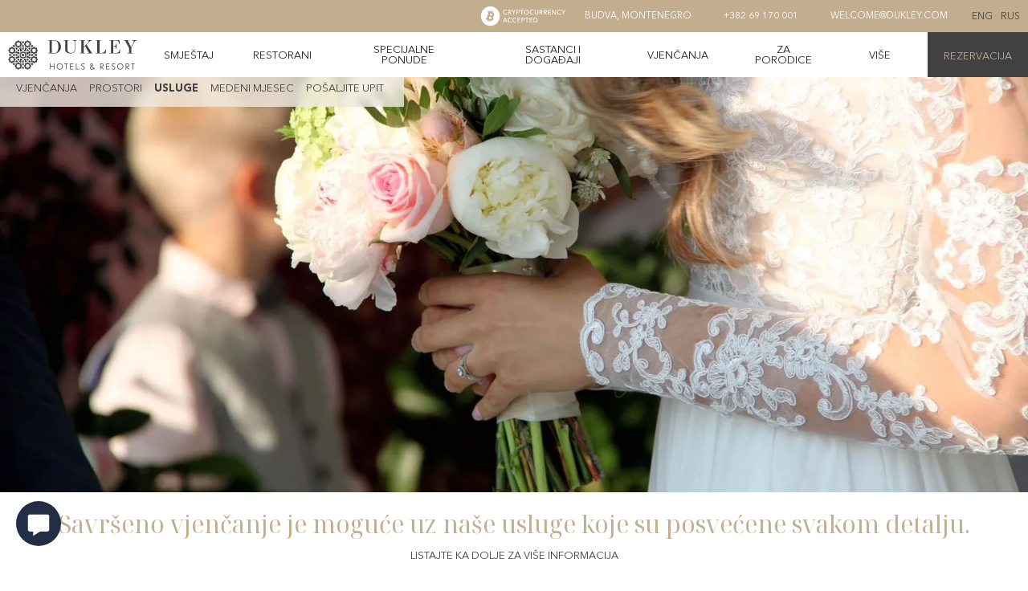

--- FILE ---
content_type: text/html; charset=utf-8
request_url: https://www.dukleyhotels.com/me/vjencanja-usluge
body_size: 19316
content:
<!DOCTYPE html><!-- Last Published: Fri Jan 30 2026 13:40:41 GMT+0000 (Coordinated Universal Time) --><html data-wf-domain="www.dukleyhotels.com" data-wf-page="6524fc802a7b14ca605cfbaf" data-wf-site="6405c894c743a95478a4e22d"><head><meta charset="utf-8"/><title>Vjenčanja - Usluge</title><meta content="At Dukley Hotel you&#x27;ll benefit from experienced staff and top-notch services for a perfect wedding in Budva, Montenegro." name="description"/><meta content="Vjenčanja - Usluge" property="og:title"/><meta content="At Dukley Hotel you&#x27;ll benefit from experienced staff and top-notch services for a perfect wedding in Budva, Montenegro." property="og:description"/><meta content="https://cdn.prod.website-files.com/6405c894c743a95478a4e22d/64ef50071c7dc47fa19a7f4d_og.jpg" property="og:image"/><meta content="Vjenčanja - Usluge" property="twitter:title"/><meta content="At Dukley Hotel you&#x27;ll benefit from experienced staff and top-notch services for a perfect wedding in Budva, Montenegro." property="twitter:description"/><meta content="https://cdn.prod.website-files.com/6405c894c743a95478a4e22d/64ef50071c7dc47fa19a7f4d_og.jpg" property="twitter:image"/><meta property="og:type" content="website"/><meta content="summary_large_image" name="twitter:card"/><meta content="width=device-width, initial-scale=1" name="viewport"/><link href="https://cdn.prod.website-files.com/6405c894c743a95478a4e22d/css/dukleyhotels.webflow.shared.700dcab86.min.css" rel="stylesheet" type="text/css" integrity="sha384-cA3KuGTiLi2TJ6bo7QclgwRNZ0PF/LXEAS9R67QBH4TcVZIVNg4szCoR6E16/thd" crossorigin="anonymous"/><link href="https://cdn.prod.website-files.com/6405c894c743a95478a4e22d/css/dukleyhotels.webflow.6524fc802a7b14ca605cfbaf-b499cc77a.min.css" rel="stylesheet" type="text/css" integrity="sha384-VS2XVKllfff9wGcMHkThQoT5iYJHV4YzXwsUTPR3nE30MvSHgytPX/ljr9/0aauM" crossorigin="anonymous"/><style>html.w-mod-js:not(.w-mod-ix3) :is(.moments_card) {visibility: hidden !important;}</style><link href="https://fonts.googleapis.com" rel="preconnect"/><link href="https://fonts.gstatic.com" rel="preconnect" crossorigin="anonymous"/><script src="https://ajax.googleapis.com/ajax/libs/webfont/1.6.26/webfont.js" type="text/javascript"></script><script type="text/javascript">WebFont.load({  google: {    families: ["Varela:400","Inter:300,400,500,600,700","Noto Serif Display:300,400,500,600,700","Playfair Display:300,400,500,600,700"]  }});</script><script type="text/javascript">!function(o,c){var n=c.documentElement,t=" w-mod-";n.className+=t+"js",("ontouchstart"in o||o.DocumentTouch&&c instanceof DocumentTouch)&&(n.className+=t+"touch")}(window,document);</script><link href="https://cdn.prod.website-files.com/6405c894c743a95478a4e22d/6406f0a3190545bcefbf4e6b_favicon.ico" rel="shortcut icon" type="image/x-icon"/><link href="https://cdn.prod.website-files.com/6405c894c743a95478a4e22d/6406f0a73156a74b729ad890_dukley.jpg" rel="apple-touch-icon"/><!-- Google Tag Manager -->
<script>(function(w,d,s,l,i){w[l]=w[l]||[];w[l].push({'gtm.start':
new Date().getTime(),event:'gtm.js'});var f=d.getElementsByTagName(s)[0],
j=d.createElement(s),dl=l!='dataLayer'?'&l='+l:'';j.async=true;j.src=
'https://www.googletagmanager.com/gtm.js?id='+i+dl;f.parentNode.insertBefore(j,f);
})(window,document,'script','dataLayer','GTM-5JPZ66H');</script>
<!-- End Google Tag Manager -->

<!-- Google Tag Manager (noscript) -->
<noscript><iframe src="https://www.googletagmanager.com/ns.html?id=GTM-5JPZ66H"
height="0" width="0" style="display:none;visibility:hidden"></iframe></noscript>
<!-- End Google Tag Manager (noscript) -->


<!-- Google tag (gtag.js)-->
<script async src="https://www.googletagmanager.com/gtag/js?id=G-PNS1BML0W5"></script>
<script>
  window.dataLayer = window.dataLayer || [];
  function gtag(){dataLayer.push(arguments);}
  gtag('js', new Date());
  gtag('config', 'G-PNS1BML0W5');
</script>



<!-- Yandex.Metrika counter -->
<script type="text/javascript" >
   (function(m,e,t,r,i,k,a){m[i]=m[i]||function(){(m[i].a=m[i].a||[]).push(arguments)};
   m[i].l=1*new Date();
   for (var j = 0; j < document.scripts.length; j++) {if (document.scripts[j].src === r) { return; }}
   k=e.createElement(t),a=e.getElementsByTagName(t)[0],k.async=1,k.src=r,a.parentNode.insertBefore(k,a)})
   (window, document, "script", "https://mc.yandex.ru/metrika/tag.js", "ym");

   ym(72289585, "init", {
        clickmap:true,
        trackLinks:true,
        accurateTrackBounce:true,
        webvisor:true
   });
</script>
<noscript><div><img src="https://mc.yandex.ru/watch/72289585" style="position:absolute; left:-9999px;" alt="" /></div></noscript>
<!-- /Yandex.Metrika counter -->


<!--
<script type="text/javascript">
    adroll_adv_id = "HFBEAP7FVJE7JAZD74ORBT";
    adroll_pix_id = "G3LT6OW7RVH5LOGCG2QRXI";
    adroll_version = "2.0";

    (function(w, d, e, o, a) {
        w.__adroll_loaded = true;
        w.adroll = w.adroll || [];
        w.adroll.f = [ 'setProperties', 'identify', 'track' ];
        var roundtripUrl = "https://s.adroll.com/j/" + adroll_adv_id
                + "/roundtrip.js";
        for (a = 0; a < w.adroll.f.length; a++) {
            w.adroll[w.adroll.f[a]] = w.adroll[w.adroll.f[a]] || (function(n) {
                return function() {
                    w.adroll.push([ n, arguments ])
                }
            })(w.adroll.f[a])
        }

        e = d.createElement('script');
        o = d.getElementsByTagName('script')[0];
        e.async = 1;
        e.src = roundtripUrl;
        o.parentNode.insertBefore(e, o);
    })(window, document);
    adroll.track("pageView");
</script>
-->

<!-- COOKIES -->
<!-- <script src="https://web.cmp.usercentrics.eu/modules/autoblocker.js"></script> -->
<script id="usercentrics-cmp" src="https://web.cmp.usercentrics.eu/ui/loader.js" data-settings-id="pZGzRCB6L1YPOa" async></script>




<!-- Google tag (gtag.js) --> <script async src="https://www.googletagmanager.com/gtag/js?id=AW-738244220"></script> <script> window.dataLayer = window.dataLayer || []; function gtag(){dataLayer.push(arguments);} gtag('js', new Date()); gtag('config', 'AW-738244220'); </script>


<!-- Meta Pixel Code -->
<script>
!function(f,b,e,v,n,t,s)
{if(f.fbq)return;n=f.fbq=function(){n.callMethod?
n.callMethod.apply(n,arguments):n.queue.push(arguments)};
if(!f._fbq)f._fbq=n;n.push=n;n.loaded=!0;n.version='2.0';
n.queue=[];t=b.createElement(e);t.async=!0;
t.src=v;s=b.getElementsByTagName(e)[0];
s.parentNode.insertBefore(t,s)}(window, document,'script',
'https://connect.facebook.net/en_US/fbevents.js');
fbq('init', '241513537290735');
fbq('track', 'PageView');
</script>
<noscript><img height="1" width="1" style="display:none"
src="https://www.facebook.com/tr?id=241513537290735&ev=PageView&noscript=1"
/></noscript>
<!-- End Meta Pixel Code -->


<!-- Google tag (gtag.js) -->
<script async src="https://www.googletagmanager.com/gtag/js?id=G-YDY7KWWVNL"></script>
<script>
  window.dataLayer = window.dataLayer || [];
  function gtag(){dataLayer.push(arguments);}
  gtag('js', new Date());

  gtag('config', 'G-YDY7KWWVNL');
</script>


<script>UPLOADCARE_PUBLIC_KEY = '2e6ddb6b6a762ca1b514';</script>
<script src="https://ucarecdn.com/libs/widget/3.x/uploadcare.full.min.js" data-integration="Webflow"></script>


<style>
.text-field-2 {
  width: 100% !important;
}
  
.uploadcare--widget__button {
  padding: 10px 20px;
  border-radius: 0;
  border-style: solid;
  border-width: 1px;
  border-color: #c2ae8f;
  background-color: #fff;
  transition: all 200ms ease;
  color: #c2ae8f;
  text-transform: uppercase;
}
.uploadcare--widget__button:hover {
 background:#fff;
 color:#000;
 font:inherit;
 box-shadow:none;
 text-shadow:inherit
}
.uploadcare--widget__button:focus {
 outline:0px solid rgba(21,124,252,.5);
 outline-offset:0px
}
.uploadcare--widget__button:active {
 background:#fff;
}

.uploadcare--widget__button:disabled {
 background:#fff;
 color:#000;
 cursor:not-allowed
}

.uploadcare--widget__button_type_open {
 background:#fff !important;
 color:#000 !important;
}

</style>


<link rel="stylesheet" href="https://cdnjs.cloudflare.com/ajax/libs/Swiper/8.4.7/swiper-bundle.css" integrity="sha512-+pwQ1JBCDk3EJnDMJkIylD98GjOygtUbTAIN2J4s8GXuOvB9j8THTJZBmwhw59oI75Wl8FpIJkbw72/tlFDGhA==" crossorigin="anonymous" referrerpolicy="no-referrer" />

<style>
  input:focus {
        outline:none !important;
    }
html {
	-webkit-tap-highlight-color: rgba(0, 0, 0, 0);
}
  
  .w-select {
    -webkit-appearance: none;
    -moz-appearance: none;
}
  
  
.swiper-slide-first.is-active .info-bar{
bottom: 0;
transition: 0.3s ease;
}

.swiper-slide-first.is-active img{
transform: scale(1);
height: 65%;
transition: 0.4s ease;
}
  
.swiper-slide img{
user-select: none;
}
  
.swiper-slide-first.is-active .info-bar{
background: #414143;
color: #ffffff;
transition: 0.3s ease;
}
  
.my-swiper-pagination-current {
background-color: #f00;
color: #fff;
transition: 0.3s ease;
}
  
.swiper-slide-first:not(.is-active) {
transform: scale(1, 0.95);
transition: 0.3s ease;
}
  
.swiper-slide-first:not(.is-active) .abovetitle {
transform: scale(1, 0);
height: 0px;
transition: 0.3s ease;
}
  
.swiper-slide-first.is-active .info-bar2 {
bottom: 0;
transition: 0.3s ease;
}

.swiper-slide-first.is-active .info-bar2 {
background: #fff;
color: #000;
transition: 0.3s ease;
}
 
  
.dropdown-active  {
  color: #c2ae8f !important;
}
  
.w-form-formradioinput--inputType-custom.w--redirected-checked:focus {
outline: none;
}
  
::selection {
  color: #fff;
  background: #c2ae8f !important;
}
  
  
</style>


<script async src="https://cdn.jsdelivr.net/npm/@finsweet/attributes-cmsslider@1/cmsslider.js"></script>


<link rel="stylesheet" href="https://code.jquery.com/ui/1.12.1/themes/base/jquery-ui.css">

<!-- [Attributes by Finsweet] CMS Nest -->
<script async src="https://cdn.jsdelivr.net/npm/@finsweet/attributes-cmsnest@1/cmsnest.js"></script>

<!-- Finsweet Cookie Consent -->
<script async src="https://cdn.jsdelivr.net/npm/@finsweet/cookie-consent@1/fs-cc.js" fs-cc-mode="opt-in"></script>
</head><body class="body"><a data-w-id="21e4693d-9a14-8276-723e-483f6e5deb94" href="#" class="check-rates-button mobile w-inline-block"><img src="https://cdn.prod.website-files.com/6405c894c743a95478a4e22d/6406dc4445627c2edd92b844_nav%20triangle.svg" loading="lazy" alt="" class="check-rates-arrow"/><div class="check-rates-text">Rezervacija</div><div class="hide-text">hide</div><div class="div-block-14"></div></a><div data-w-id="bd9e9bea-ad1f-ab4e-8f89-de6235eae519" data-animation="default" data-collapse="medium" data-duration="400" data-easing="ease" data-easing2="ease" role="banner" class="navbar w-nav"><div class="navbar-1"><div class="top-links"><a href="/en/pay-in-cryptocurrency" class="link-block-18 w-inline-block"><img src="https://cdn.prod.website-files.com/6405c894c743a95478a4e22d/64fa0beaa8904ca8c31c768a_bitcoin%20za%20header.svg" loading="lazy" alt="" class="image-68"/></a><a href="#" class="top-link">Budva, montenegro</a><a href="tel:+38269170001" class="top-link">+382 69 170 001</a><a href="mailto:welcome@dukley.com" class="top-link">welcome@dukley.com</a></div><div class="language-switcher"><a href="/" class="lang-link">Eng</a><a href="/ru/glavnaya" class="lang-link">Rus</a></div></div><div class="navbar-2"><a href="/" class="brand w-nav-brand"><img src="https://cdn.prod.website-files.com/6405c894c743a95478a4e22d/6406d0e4a76aa489cc16f391_logo.svg" loading="lazy" alt="" class="image"/></a><nav role="navigation" class="nav-menu w-nav-menu"><div class="nav-menu-float"><a href="/me/smjestaj" class="nav-link no-mobile w-nav-link">Smještaj</a><a href="/me/restorani" class="nav-link no-mobile w-nav-link">Restorani</a><div class="mobile-menu-colapse"><div data-hover="false" data-delay="0" class="dropdown-2 w-dropdown"><div class="nav-link drop w-dropdown-toggle"><div>SMJEŠTAJ</div><div class="nav-link-with-dropdown-icon"><div class="icon-line _11"></div><div class="icon-line _12"></div></div></div><nav class="dropdown-list w-dropdown-list"><div class="dropdown-block _2"><a href="/me/smjestaj" class="dropdown-link w-inline-block"><div class="dropdown-link-title">smještaj sve</div></a><div class="w-dyn-list"><div role="list" class="w-dyn-items"><div role="listitem" class="w-dyn-item"><a id="w-node-bd9e9bea-ad1f-ab4e-8f89-de6235eae542-35eae519" href="/me/smjestaj/jednosobne-rezidencije" class="dropdown-link ac w-inline-block"><div class="dropdown-link-title">Jednosobne rezidencije</div></a></div><div role="listitem" class="w-dyn-item"><a id="w-node-bd9e9bea-ad1f-ab4e-8f89-de6235eae542-35eae519" href="/me/smjestaj/dvosobne-rezidencije" class="dropdown-link ac w-inline-block"><div class="dropdown-link-title">Dvosobne rezidencije</div></a></div><div role="listitem" class="w-dyn-item"><a id="w-node-bd9e9bea-ad1f-ab4e-8f89-de6235eae542-35eae519" href="/me/smjestaj/trosobne-rezidencije" class="dropdown-link ac w-inline-block"><div class="dropdown-link-title">Trosobne rezidencije</div></a></div><div role="listitem" class="w-dyn-item"><a id="w-node-bd9e9bea-ad1f-ab4e-8f89-de6235eae542-35eae519" href="/me/smjestaj/cetvorosobne-rezidencije" class="dropdown-link ac w-inline-block"><div class="dropdown-link-title">Četvorosobne rezidencije</div></a></div><div role="listitem" class="w-dyn-item"><a id="w-node-bd9e9bea-ad1f-ab4e-8f89-de6235eae542-35eae519" href="/me/smjestaj/dvosobni-penthaus" class="dropdown-link ac w-inline-block"><div class="dropdown-link-title">Dvosobni penthaus</div></a></div><div role="listitem" class="w-dyn-item"><a id="w-node-bd9e9bea-ad1f-ab4e-8f89-de6235eae542-35eae519" href="/me/smjestaj/trosobni-penthaus" class="dropdown-link ac w-inline-block"><div class="dropdown-link-title">Trosobni penthaus</div></a></div><div role="listitem" class="w-dyn-item"><a id="w-node-bd9e9bea-ad1f-ab4e-8f89-de6235eae542-35eae519" href="/me/smjestaj/cetvorosobni-penthaus" class="dropdown-link ac w-inline-block"><div class="dropdown-link-title">Četvorosobni penthaus</div></a></div><div role="listitem" class="w-dyn-item"><a id="w-node-bd9e9bea-ad1f-ab4e-8f89-de6235eae542-35eae519" href="/me/smjestaj/comfort-soba" class="dropdown-link ac w-inline-block"><div class="dropdown-link-title">Comfort Soba</div></a></div><div role="listitem" class="w-dyn-item"><a id="w-node-bd9e9bea-ad1f-ab4e-8f89-de6235eae542-35eae519" href="/me/smjestaj/deluxe-soba" class="dropdown-link ac w-inline-block"><div class="dropdown-link-title">Deluxe soba</div></a></div><div role="listitem" class="w-dyn-item"><a id="w-node-bd9e9bea-ad1f-ab4e-8f89-de6235eae542-35eae519" href="/me/smjestaj/club-soba" class="dropdown-link ac w-inline-block"><div class="dropdown-link-title">Club soba</div></a></div><div role="listitem" class="w-dyn-item"><a id="w-node-bd9e9bea-ad1f-ab4e-8f89-de6235eae542-35eae519" href="/me/smjestaj/superior-soba" class="dropdown-link ac w-inline-block"><div class="dropdown-link-title">Superior soba</div></a></div></div></div></div></nav></div><div data-hover="false" data-delay="0" class="dropdown-2 w-dropdown"><div class="nav-link drop w-dropdown-toggle"><div>Restorani</div><div class="nav-link-with-dropdown-icon"><div class="icon-line _11"></div><div class="icon-line _12"></div></div></div><nav class="dropdown-list w-dropdown-list"><div class="dropdown-block _2"><a href="/me/restorani" class="dropdown-link w-inline-block"><div class="dropdown-link-title">Restorani</div></a><div class="w-dyn-list"><div role="list" class="w-dyn-items"><div role="listitem" class="w-dyn-item"><a id="w-node-_050c0831-bfdd-51e7-2567-fe85380a3ff9-35eae519" href="/me/restorani/harmonia-plaza" class="dropdown-link ac w-inline-block"><div class="dropdown-link-title">Harmonia plaža</div></a></div><div role="listitem" class="w-dyn-item"><a id="w-node-_050c0831-bfdd-51e7-2567-fe85380a3ff9-35eae519" href="/me/restorani/laguna-beach-restaurant" class="dropdown-link ac w-inline-block"><div class="dropdown-link-title">Laguna Beach &amp; Restaurant</div></a></div><div role="listitem" class="w-dyn-item"><a id="w-node-_050c0831-bfdd-51e7-2567-fe85380a3ff9-35eae519" href="/me/restorani/benedict-cafe" class="dropdown-link ac w-inline-block"><div class="dropdown-link-title">Benedict cafe </div></a></div><div role="listitem" class="w-dyn-item"><a id="w-node-_050c0831-bfdd-51e7-2567-fe85380a3ff9-35eae519" href="/me/restorani/sumosan" class="dropdown-link ac w-inline-block"><div class="dropdown-link-title">Sumosan</div></a></div><div role="listitem" class="w-dyn-item"><a id="w-node-_050c0831-bfdd-51e7-2567-fe85380a3ff9-35eae519" href="/me/restorani/shalom-koser-restoran" class="dropdown-link ac w-inline-block"><div class="dropdown-link-title">Shalom košer restoran</div></a></div><div role="listitem" class="w-dyn-item"><a id="w-node-_050c0831-bfdd-51e7-2567-fe85380a3ff9-35eae519" href="/me/restorani/dukley-seafront-restoran" class="dropdown-link ac w-inline-block"><div class="dropdown-link-title">Dukley Seafront restoran</div></a></div><div role="listitem" class="w-dyn-item"><a id="w-node-_050c0831-bfdd-51e7-2567-fe85380a3ff9-35eae519" href="/me/restorani/dukley-plaza-i-bar" class="dropdown-link ac w-inline-block"><div class="dropdown-link-title">Dukley plaža i bar</div></a></div><div role="listitem" class="w-dyn-item"><a id="w-node-_050c0831-bfdd-51e7-2567-fe85380a3ff9-35eae519" href="/me/restorani/infinity-pool-klub" class="dropdown-link ac w-inline-block"><div class="dropdown-link-title">Infinity Pool klub</div></a></div></div></div></div></nav></div></div><a href="/me/specijalne-ponude" class="nav-link w-nav-link">Specijalne ponude</a><a href="/me/sastanci-i-dogadaji-old" class="nav-link desktop w-nav-link">Sastanci i događaji</a><a href="/me/vjencanja" class="nav-link desktop w-nav-link">Vjenčanja</a><a href="/me/za-djecu" class="nav-link desktop w-nav-link">Za porodice</a><div data-hover="false" data-delay="0" class="dropdown-2 desktop w-dropdown"><div class="nav-link drop w-dropdown-toggle"><div>Više</div><div class="nav-link-with-dropdown-icon"><div class="icon-line"></div><div class="icon-line _12"></div></div></div><nav class="dd_list w-dropdown-list"><div class="nav_dd_block"><a id="w-node-bd9e9bea-ad1f-ab4e-8f89-de6235eae560-35eae519" data-w-id="bd9e9bea-ad1f-ab4e-8f89-de6235eae560" href="/me/wellness" class="dropdown-link w-inline-block"><div class="dropdown-link-image-holder"><img src="https://cdn.prod.website-files.com/6405c894c743a95478a4e22d/64580a6a60238b9c084174db_wbl.webp" loading="lazy" alt="" class="dropdown-link-image"/></div><div class="dropdown-link-title">Wellness</div></a><a id="w-node-bd9e9bea-ad1f-ab4e-8f89-de6235eae565-35eae519" data-w-id="bd9e9bea-ad1f-ab4e-8f89-de6235eae565" href="/me/djeciji-klub" class="dropdown-link w-inline-block"><div class="dropdown-link-image-holder"><img src="https://cdn.prod.website-files.com/6405c894c743a95478a4e22d/6493d6195df34d500094a0a2_kk2.webp" loading="eager" alt="" class="dropdown-link-image"/></div><div class="dropdown-link-title">Dječiji klub</div></a><a id="w-node-bd9e9bea-ad1f-ab4e-8f89-de6235eae56a-35eae519" data-w-id="bd9e9bea-ad1f-ab4e-8f89-de6235eae56a" href="/me/harmonia-promenada" class="dropdown-link w-inline-block"><div class="dropdown-link-image-holder"><img src="https://cdn.prod.website-files.com/6405c894c743a95478a4e22d/6458086a9960f6ef4044fa39_HPcover.webp" loading="eager" alt="" class="dropdown-link-image"/></div><div class="dropdown-link-title">Promenada Harmonia</div></a><a id="w-node-bd9e9bea-ad1f-ab4e-8f89-de6235eae56f-35eae519" data-w-id="bd9e9bea-ad1f-ab4e-8f89-de6235eae56f" href="/me/vodeni-sportovi" class="dropdown-link w-inline-block"><div class="dropdown-link-image-holder"><img src="https://cdn.prod.website-files.com/6405c894c743a95478a4e22d/6411b49e642a661f8d33379d_water%20%20sports.webp" loading="eager" alt="" class="dropdown-link-image"/></div><div class="dropdown-link-title">Vodeni sportovi</div></a><a id="w-node-bd9e9bea-ad1f-ab4e-8f89-de6235eae574-35eae519" data-w-id="bd9e9bea-ad1f-ab4e-8f89-de6235eae574" href="/me/porodicni-odmor" class="dropdown-link w-inline-block"><div class="dropdown-link-image-holder"><img src="https://cdn.prod.website-files.com/6405c894c743a95478a4e22d/64580a0903364c4de4336b42_fcp.webp" loading="eager" alt="" class="dropdown-link-image"/></div><div class="dropdown-link-title">Porodični odmor</div></a><a id="w-node-bd9e9bea-ad1f-ab4e-8f89-de6235eae579-35eae519" data-w-id="bd9e9bea-ad1f-ab4e-8f89-de6235eae579" href="/me/lokacija" class="dropdown-link w-inline-block"><div class="dropdown-link-image-holder"><img src="https://cdn.prod.website-files.com/6405c894c743a95478a4e22d/6411b49efa853531c88d1d3f_location.webp" loading="eager" alt="" class="dropdown-link-image"/></div><div class="dropdown-link-title">Lokacija</div></a><a id="w-node-bd9e9bea-ad1f-ab4e-8f89-de6235eae57e-35eae519" data-w-id="bd9e9bea-ad1f-ab4e-8f89-de6235eae57e" href="/me/kontakt" class="dropdown-link w-inline-block"><div class="dropdown-link-image-holder"><img src="https://cdn.prod.website-files.com/6405c894c743a95478a4e22d/6411b49e65f64c83b61244b7_contact%20us.webp" loading="eager" alt="" class="dropdown-link-image"/></div><div class="dropdown-link-title">Kontakt</div></a><a id="w-node-bd9e9bea-ad1f-ab4e-8f89-de6235eae55b-35eae519" data-w-id="bd9e9bea-ad1f-ab4e-8f89-de6235eae55b" href="/me/foto-i-video" class="dropdown-link w-inline-block"><div class="dropdown-link-image-holder"><img src="https://cdn.prod.website-files.com/6405c894c743a95478a4e22d/6411b49e3903db921bb87bff_offers.webp" loading="eager" alt="" class="dropdown-link-image"/></div><div class="dropdown-link-title">Foto i video</div></a></div></nav></div><div class="mobile-menu-colapse"><div data-hover="false" data-delay="0" data-w-id="bd9e9bea-ad1f-ab4e-8f89-de6235eae584" class="dropdown-2 w-dropdown"><div class="nav-link drop w-dropdown-toggle"><div>Sastanci i događaji </div><div class="nav-link-with-dropdown-icon"><div class="icon-line _11"></div><div class="icon-line _12"></div></div></div><nav class="dropdown-list w-dropdown-list"><div class="dropdown-block"><a id="w-node-bd9e9bea-ad1f-ab4e-8f89-de6235eae58d-35eae519" href="/me/sastanci-i-dogadaji-old" class="dropdown-link w-inline-block"><div class="dropdown-link-title">Sastanci i događaji </div></a><a href="/me/sastanci-i-dogadaji-prostori" class="dropdown-link w-inline-block"><div class="dropdown-link-title">Prostori</div></a><a id="w-node-bd9e9bea-ad1f-ab4e-8f89-de6235eae593-35eae519" href="/me/sastanci-i-dogadaji-konferencijska-sala" class="dropdown-link w-inline-block"><div class="dropdown-link-title">Konferencijska sala</div></a><a id="w-node-bd9e9bea-ad1f-ab4e-8f89-de6235eae596-35eae519" href="/me/sastanci-i-dogadaji-incentive-program" class="dropdown-link w-inline-block"><div class="dropdown-link-title">Incentive program</div></a><a id="w-node-bd9e9bea-ad1f-ab4e-8f89-de6235eae599-35eae519" href="/me/sastanci-i-dogadaji-posaljite-upit" class="dropdown-link w-inline-block"><div class="dropdown-link-title">Pošaljite upit</div></a></div></nav></div><div data-hover="false" data-delay="0" data-w-id="bd9e9bea-ad1f-ab4e-8f89-de6235eae59c" class="dropdown-2 w-dropdown"><div class="nav-link drop w-dropdown-toggle"><div>Vjenčanja</div><div class="nav-link-with-dropdown-icon"><div class="icon-line _21"></div><div class="icon-line _12"></div></div></div><nav class="dropdown-list w-dropdown-list"><div class="dropdown-block"><a id="w-node-bd9e9bea-ad1f-ab4e-8f89-de6235eae5a5-35eae519" href="/me/vjencanja" class="dropdown-link w-inline-block"><div class="dropdown-link-title">Vjenčanja</div></a><a href="/me/vjencanja-prostori" class="dropdown-link w-inline-block"><div class="dropdown-link-title">Prostori</div></a><a id="w-node-bd9e9bea-ad1f-ab4e-8f89-de6235eae5ab-35eae519" href="/me/vjencanja-usluge" aria-current="page" class="dropdown-link w-inline-block w--current"><div class="dropdown-link-title">Usluge</div></a><a id="w-node-bd9e9bea-ad1f-ab4e-8f89-de6235eae5ae-35eae519" href="/me/vjencanja-medeni-mjesec" class="dropdown-link w-inline-block"><div class="dropdown-link-title">Medeni mjesec</div></a><a id="w-node-bd9e9bea-ad1f-ab4e-8f89-de6235eae5b1-35eae519" href="/me/vjencanja-posaljite-upit" class="dropdown-link w-inline-block"><div class="dropdown-link-title">Pošaljite upit</div></a></div></nav></div><div data-hover="false" data-delay="0" data-w-id="bd9e9bea-ad1f-ab4e-8f89-de6235eae5b6" class="dropdown-2 w-dropdown"><div class="nav-link drop w-dropdown-toggle"><div>Wellness<br/></div><div class="nav-link-with-dropdown-icon"><div class="icon-line _31"></div><div class="icon-line _12"></div></div></div><nav class="dropdown-list w-dropdown-list"><div class="dropdown-block"><a id="w-node-bd9e9bea-ad1f-ab4e-8f89-de6235eae5c0-35eae519" href="/me/wellness" class="dropdown-link w-inline-block"><div class="dropdown-link-title">Wellness </div></a><a href="/me/wellness-spa" class="dropdown-link w-inline-block"><div class="dropdown-link-title">Spa</div></a><a id="w-node-bd9e9bea-ad1f-ab4e-8f89-de6235eae5c6-35eae519" href="/me/wellness-spa-kabana" class="dropdown-link hide w-inline-block"><div class="dropdown-link-title">Spa Kabana</div></a><a id="w-node-bd9e9bea-ad1f-ab4e-8f89-de6235eae5c9-35eae519" href="/me/wellness-pilates" class="dropdown-link w-inline-block"><div class="dropdown-link-title">Pilates</div></a><a id="w-node-bd9e9bea-ad1f-ab4e-8f89-de6235eae5cc-35eae519" href="/me/wellness-teretana" class="dropdown-link w-inline-block"><div class="dropdown-link-title">Teretana</div></a><a href="/me/wellness-posaljite-upit" class="dropdown-link w-inline-block"><div class="dropdown-link-title">Pošaljite upit</div></a></div></nav></div><a href="/me/djeciji-klub" class="nav-link w-nav-link">Dječiji klub</a><a href="/me/za-djecu" class="nav-link w-nav-link">Za porodice</a><div data-hover="false" data-delay="0" data-w-id="bd9e9bea-ad1f-ab4e-8f89-de6235eae5d7" class="dropdown-2 w-dropdown"><div class="nav-link drop w-dropdown-toggle"><div>Promenada Harmonia<br/></div><div class="nav-link-with-dropdown-icon"><div class="icon-line _31"></div><div class="icon-line _12"></div></div></div><nav class="dropdown-list w-dropdown-list"><div class="dropdown-block"><a id="w-node-bd9e9bea-ad1f-ab4e-8f89-de6235eae5e1-35eae519" href="/me/harmonia-promenada" class="dropdown-link w-inline-block"><div class="dropdown-link-title">Promenada Harmonia</div></a><a href="/me/open-heart-studio" class="dropdown-link w-inline-block"><div class="dropdown-link-title">Open heART studio</div></a><a id="w-node-bd9e9bea-ad1f-ab4e-8f89-de6235eae5e7-35eae519" href="/me/teatar-dream-dram" class="dropdown-link w-inline-block"><div class="dropdown-link-title">teatar Dream Dram</div></a><a id="w-node-bd9e9bea-ad1f-ab4e-8f89-de6235eae5ea-35eae519" href="/me/centar-jevrejske-zajednice" class="dropdown-link w-inline-block"><div class="dropdown-link-title">Centar jevrejske zajednice</div></a><a id="w-node-bd9e9bea-ad1f-ab4e-8f89-de6235eae5ed-35eae519" href="/me/ipodo" class="dropdown-link w-inline-block"><div class="dropdown-link-title">iPODO</div></a><a href="/me/chersea" class="dropdown-link w-inline-block"><div class="dropdown-link-title">CherSea</div></a></div></nav></div><a href="/me/vodeni-sportovi" class="nav-link w-nav-link">Vodeni sportovi</a><a href="/me/porodicni-odmor" class="nav-link w-nav-link">Porodični odmor</a><a href="/me/foto-i-video" class="nav-link w-nav-link">FOTO I VIDEO</a><a href="/me/lokacija" class="nav-link w-nav-link">Lokacija</a><a href="/me/kontakt" class="nav-link w-nav-link">Kontakt</a></div></div></nav><div data-w-id="bd9e9bea-ad1f-ab4e-8f89-de6235eae5f8" class="menu-button-2 w-nav-button"><div class="burger-button-wrapper"><div class="burger-line-top"></div><div class="burger-line-middle"></div><div class="burger-line-bottom"></div></div></div><a href="#" class="events-button w-inline-block"><img src="https://cdn.prod.website-files.com/6405c894c743a95478a4e22d/6406dc4445627c2edd92b844_nav%20triangle.svg" loading="lazy" alt="" class="check-rates-arrow"/><div class="events-text">Kalendar dešavanja 2024</div><div class="hide-text">hide</div></a><a data-w-id="bd9e9bea-ad1f-ab4e-8f89-de6235eae5fd" href="#" class="check-rates-button temp w-inline-block"><img src="https://cdn.prod.website-files.com/6405c894c743a95478a4e22d/6406dc4445627c2edd92b844_nav%20triangle.svg" loading="lazy" alt="" class="check-rates-arrow"/><div class="check-rates-text">Rezervacija</div><div class="hide-text">zatvori</div></a></div><div class="check-rates-bar _2"><div class="html-embed-2 desktop w-embed w-script"><div id="fb-widget-1" class="fb-widget" data-fbConfig="0"></div>
    <script class="fb-widget-config" data-fbConfig="0" type="application/json">
        {
            "params": [
                {
                    "calendar": {
                        "firstDayOfWeek": 1,
                        "nbMonths2display": 2,
                        "title": "BOOK A ROOM",
                        "showBestPrice": true,
                        "showLastRoom": true,
                        "showLastRoomThreshold": 3,
						"showMinStayDepartureDates":true,
						"hideControls":false,
                        "showChildrenAges": false,
                        "themeDark": false,
                        "layoutNum": 1,
                        "roomRateFiltering": 0,
                        "rateFilter": [],
                        "roomFilter": [],
                        "useLoyalty": false,
                        "loyalty": "",
                        "loyaltyParams": {},
						"useRedirectUrlFromApi" : true,
                        "daysLookAhead" : 365
                    },
                    "currency": "EUR",
                    "locale": "sr_RS",
                    "maxAdults": 10,
                    "maxChildren": 2,
                    "mainColor": "#b0a06c",
                    "themeDark": false,
                    "openFrontInNewTab": true,
					"property": "JBS1-22170",
                    "title": "dukleyhotel",
                    "childrenMaxAge": 12,
                    "fbWidget": "Calendar"
                }
            ],
            "commonParams": {
                "redirectUrl": "https://www.secure-hotel-booking.com",
                "showPropertiesList": true,
                "demoMode": false,
                "frontUrl": "https://www.secure-hotel-booking.com"
            },
            "_authCode": "eyJhbGciOiJIUzUxMiIsInR5cCI6IkpXVCJ9.[base64].Yv-GJFxymKPFQ0aHmDTdJMGoeVWyT8Em0NN2uy0sfewxhGTaVhd_1AvfwaLuk35LI6Lx2XF0tR4kHolsUVsvjg",
            "propertyIndex": 0,
            "version": "1.35.0",
            "baseHost": "https://websdk.d-edge.com"
        }
    </script>
    <link rel="stylesheet" property="stylesheet" href="https://websdk.d-edge.com/widgets/app.css">
    <script type="text/javascript" src="https://websdk.d-edge.com/widgets/app.js"></script></div><div class="html-embed-2 mobile w-embed w-script"><div id="fb-widget-1" class="fb-widget" data-fbConfig="0"></div>
    <script class="fb-widget-config" data-fbConfig="0" type="application/json">
        {
            "params": [
                {
                    "calendar": {
                        "firstDayOfWeek": 1,
                        "nbMonths2display": 2,
                        "title": "BOOK A ROOM",
                        "showBestPrice": true,
                        "showLastRoom": true,
                        "showLastRoomThreshold": 3,
						"showMinStayDepartureDates":true,
						"hideControls":false,
                        "showChildrenAges": false,
                        "themeDark": false,
                        "layoutNum": 1,
                        "roomRateFiltering": 0,
                        "rateFilter": [],
                        "roomFilter": [],
                        "useLoyalty": false,
                        "loyalty": "",
                        "loyaltyParams": {},
						"useRedirectUrlFromApi" : true,
                        "daysLookAhead" : 365
                    },
                    "currency": "EUR",
                    "locale": "sr_RS",
                    "maxAdults": 10,
                    "maxChildren": 2,
                    "mainColor": "#b0a06c",
                    "themeDark": false,
                    "openFrontInNewTab": true,
					"property": "JBS1-22170",
                    "title": "dukleyhotel",
                    "childrenMaxAge": 12,
                    "fbWidget": "Calendar"
                }
            ],
            "commonParams": {
                "redirectUrl": "https://www.secure-hotel-booking.com",
                "showPropertiesList": true,
                "demoMode": false,
                "frontUrl": "https://www.secure-hotel-booking.com"
            },
            "_authCode": "eyJhbGciOiJIUzUxMiIsInR5cCI6IkpXVCJ9.[base64].Yv-GJFxymKPFQ0aHmDTdJMGoeVWyT8Em0NN2uy0sfewxhGTaVhd_1AvfwaLuk35LI6Lx2XF0tR4kHolsUVsvjg",
            "propertyIndex": 0,
            "version": "1.35.0",
            "baseHost": "https://websdk.d-edge.com"
        }
    </script>
    <link rel="stylesheet" property="stylesheet" href="https://websdk.d-edge.com/widgets/app.css">
    <script type="text/javascript" src="https://websdk.d-edge.com/widgets/app.js"></script></div></div></div><div class="submenu"><a href="/me/vjencanja" class="link-3">Vjenčanja</a><a href="/me/vjencanja-prostori" class="link-3">Prostori</a><a href="/me/vjencanja-usluge" aria-current="page" class="link-3 w--current">Usluge</a><a href="/me/vjencanja-medeni-mjesec" class="link-3">Medeni mjesec</a><a href="/me/vjencanja-posaljite-upit" class="link-3">Pošaljite upit</a></div><div class="hero-3"><div class="hero-content"><h1 class="hero-title-bottom">Usluge</h1><div class="hero-bootom-text"><h2 class="heading-24 gold">Savršeno vjenčanje je moguće uz naše usluge koje su posvećene svakom detalju.</h2><div class="text-block-414061">LISTAJTE KA DOLJE ZA VIŠE INFORMACIJA</div></div></div><div class="hero-background"><div class="back-gradient _3"></div><img src="https://cdn.prod.website-files.com/6405c894c743a95478a4e22d/642413c375222a000556bda9_Wedding-services.webp" loading="lazy" sizes="100vw" srcset="https://cdn.prod.website-files.com/6405c894c743a95478a4e22d/642413c375222a000556bda9_Wedding-services-p-500.webp 500w, https://cdn.prod.website-files.com/6405c894c743a95478a4e22d/642413c375222a000556bda9_Wedding-services-p-800.webp 800w, https://cdn.prod.website-files.com/6405c894c743a95478a4e22d/642413c375222a000556bda9_Wedding-services-p-1080.webp 1080w, https://cdn.prod.website-files.com/6405c894c743a95478a4e22d/642413c375222a000556bda9_Wedding-services-p-1600.webp 1600w, https://cdn.prod.website-files.com/6405c894c743a95478a4e22d/642413c375222a000556bda9_Wedding-services.webp 1920w" alt="Bridal flower bouquet as one of the services available at Dukley&#x27;s wedding organization. " class="hero-image"/></div></div><div id="Weddings" class="section"><div class="container _800px"><p class="center _40">Razumijemo da želite da vaše vjenčanje bude jedinstveno, stoga smo tu da vam ponudimo potpuno prilagođene usluge koji će vam omogućiti da dan prođe bez i jedne brige. <br/>‍<br/><br/><br/>Naš tim stručnjaka preuzima brigu o svim pojedinostima, od biranja savršenog ambijenta do pravljenja personalizovanog rasporeda kako bi svaki tretutak bio apsolutno uživanje.<br/>‍<br/><br/>Vaše jedina obaveza je da se zabavljate, plešete i slavite ljubav, a naš tim stučnjaka će se potruditi da stvori nezaboravno iskustvo za sve prisutne.</p></div><div class="container wedding-services"><div class="div-block-34"><img src="https://cdn.prod.website-files.com/6405c894c743a95478a4e22d/642414b0564db890a8c6c2b8_ws1.svg" loading="lazy" alt="" class="image-26"/><h2 class="gold _22">Za mladu</h2><p class="paragraph-9">Frizura za vjenčanje<br/>Šminka za vjenčanje</p></div><div class="div-block-34"><img src="https://cdn.prod.website-files.com/6405c894c743a95478a4e22d/642414b0edd6a8d23d67be73_ws2.svg" loading="lazy" alt="" class="image-26"/><h2 class="gold _22">Dekoracija</h2><p class="paragraph-9">Bidermajer<br/>Dekorativni luk <br/>Cvjetni aranžmani<br/>Dekoracija stola</p></div><div class="div-block-34 _2"><img src="https://cdn.prod.website-files.com/6405c894c743a95478a4e22d/642414b019f73b99449bdf6f_ws3.svg" loading="lazy" alt="" class="image-26"/><h2 class="gold _22">Foto i video usluge</h2><p class="paragraph-9">Fotograf<br/>Foto kabina<br/>Tematska zona za fotografisanje</p></div><div class="div-block-34"><img src="https://cdn.prod.website-files.com/6405c894c743a95478a4e22d/642414b06dda35c0574d5433_ws4.svg" loading="lazy" alt="" class="image-26"/><h2 class="gold _22">Zabavni program</h2><p class="paragraph-9">DJ-evi<br/>Bendovi <br/>Plesači sa vatrom i mnogim drugim scenskim efektima</p></div><div class="div-block-34 _2"><img src="https://cdn.prod.website-files.com/6405c894c743a95478a4e22d/642414b02f7b0e12dd2a8ed8_ws5.svg" loading="lazy" alt="" class="image-26"/><h2 class="gold _22">Koordinator vjenčanja</h2><p class="paragraph-9">Administrativna podrška<br/>Planiranje i asistiranje usvakom trenutku</p></div></div><div class="container"><div class="container contact-bar"><div class="gold _0">Naš iskusni je tu daisplanira vaš događaj.</div><div class="div-block-33"><a href="tel:+38269170008" class="link-4">+382 69 170 008</a><a href="mailto:events@dukley.com" class="link-4 _4">events@dukley.com</a><a href="/me/vjencanja-posaljite-upit" class="button w-button">Pošaljite upit</a></div></div></div></div><div class="footer"><div class="container _3-col"><div id="w-node-_124e517a-c026-36e9-83e4-f51bc5fe4927-c5fe4926" class="div-block-10"><h3 class="gold f">O nama</h3><a href="/me/upoznajte-dukley" class="footer-link">Upoznajte Dukley</a><a href="/me/karijera" class="footer-link">Karijera</a><a href="/me/kontakt" class="footer-link">Kontakt</a></div><div id="w-node-_124e517a-c026-36e9-83e4-f51bc5fe4930-c5fe4926" class="div-block-10"><h3 class="gold f">Nekretnine</h3><a href="/me/nekretnine" class="footer-link">Nekretnine</a><a href="/me/placanje-kripovalutom" class="footer-link">Plaćanje kripovalutom</a></div><div id="w-node-_124e517a-c026-36e9-83e4-f51bc5fe4939-c5fe4926" class="div-block-10"><h3 class="gold f">Više</h3><a href="/me/dukley-umjetnost" class="footer-link">Dukley umjetnost </a><a href="https://cdn.prod.website-files.com/6405c894c743a95478a4e22d/666ab8a280d6eafb600a3135_map%20dukley%202024%20150x70cm%20jun%202024.pdf" target="_blank" class="footer-link">Mapa kompleksa </a><a href="/me/lokacija" class="footer-link">Lokacija </a><a href="/me/bilten" class="footer-link">Bilten</a></div></div><div><div class="container footer-2"><div id="w-node-_35ecc506-1f5d-6b64-808b-1c0e707c2bf0-9d4b06e6" class="div-block-168"><div class="div-block-11"><div class="text-block-414046">Rezervacije smještaja</div><a href="#" class="footer-link"></a><a href="tel:+38269170001" class="footer-link">+382 69 170 001</a><a href="https://wa.me/%2B38269170001" target="_blank" class="footer-link">WhatsApp</a><a href="viber://add?number=%2B38269170001" target="_blank" class="footer-link">Viber</a><a href="tg://msg?text=Mi_mensaje&amp;to=+38269170001" target="_blank" class="footer-link">Telegram</a><a href="mailto:welcome@dukley.com" class="footer-link">welcome@dukley.com</a></div><div id="w-node-_35ecc506-1f5d-6b64-808b-1c0e707c2bff-9d4b06e6" class="div-block-11"><div class="text-block-414046">Rezervacija plaža i restorana</div><a href="tel:+38269160003" class="footer-link">+382 69 160 003</a><a href="https://wa.me/%2B38269160003" target="_blank" class="footer-link">WhatsApp</a><a href="viber://add?number=%2B38269160003" class="footer-link">Viber</a><a href="tg://msg?text=Mi_mensaje&amp;to=+38269160003" target="_blank" class="footer-link">Telegram</a><a href="mailto:reservation@dukley.com" class="footer-link">reservation@dukley.com</a></div><div id="w-node-_35ecc506-1f5d-6b64-808b-1c0e707c2c0c-9d4b06e6" class="div-block-11"><div class="text-block-414046">KORISNIČKI SERVIS</div><a href="tel:+38269160003" class="footer-link">+382 69 170 006</a><a href="https://wa.me/%2B38269170006" target="_blank" class="footer-link">WhatsApp</a><a href="viber://add?number=%2B38269170006" class="footer-link">Viber</a><a href="tg://msg?text=Mi_mensaje&amp;to=+38269170006" target="_blank" class="footer-link">Telegram</a><a href="mailto:customerservice@dukley.com" class="footer-link">customerservice@dukley.com</a></div><div id="w-node-_35ecc506-1f5d-6b64-808b-1c0e707c2c19-9d4b06e6" class="div-block-11"><div class="text-block-414046 _0">ZAPOŠLJAVANJE</div><a href="mailto:hr@dukley.com" class="footer-link">hr@dukley.com</a></div><div id="w-node-_35ecc506-1f5d-6b64-808b-1c0e707c2c1e-9d4b06e6" class="div-block-11"><div class="text-block-414046 _0">PRESS &amp; MEDIA</div><a href="mailto:press@dukley.com" class="footer-link">press@dukley.com</a></div><div id="w-node-_35ecc506-1f5d-6b64-808b-1c0e707c2c23-9d4b06e6" class="div-block-11"><div class="text-block-414046">nekretnine</div><a href="tel:+38269000333" class="footer-link">+382 69 000 333</a><a href="https://api.whatsapp.com/send?phone=%2B38269000333" target="_blank" class="footer-link">WhatsApp</a><a href="viber://chat?number=%2B38269000333" class="footer-link">Viber</a><a href="https://t.me/+38269000333" target="_blank" class="footer-link">Telegram</a><a href="mailto:sales.team@dukley.com" class="footer-link">sales.team@dukley.com</a></div></div><div id="w-node-_35ecc506-1f5d-6b64-808b-1c0e707c2c30-9d4b06e6" class="div-block-11 _2"><div class="div-block-12"><a href="https://www.tripadvisor.com/Hotel_Review-g304074-d10264676-Reviews-Dukley_Hotel_Resort-Budva_Budva_Municipality.html" target="_blank" class="footer-link-2 w-inline-block"><img loading="lazy" src="https://cdn.prod.website-files.com/6405c894c743a95478a4e22d/641187b65812fb5abf06a1e7_tripadvisor.svg" alt="" class="image-9"/></a><a href="https://www.morskodobro.me/me/plaze/budva" target="_blank" class="footer-link-2 w-inline-block"><img loading="lazy" src="https://cdn.prod.website-files.com/6405c894c743a95478a4e22d/641187b64ccea24643506ffe_blue%20flag.svg" alt="" class="image-9 _2"/></a></div><a href="https://www.secure-hotel-booking.com/Dukley-Hotel-Resort/JJND/dateselection?language=en" target="_blank" class="footer-button w-button">customer access</a></div><div id="w-node-_35ecc506-1f5d-6b64-808b-1c0e707c2c38-9d4b06e6" class="div-block-150"><a href="https://www.xoprivate.com/dukley-hotel-resort/" target="_blank" class="link-block-25 w-inline-block"><img loading="lazy" src="https://cdn.prod.website-files.com/6405c894c743a95478a4e22d/6639e83fa9efe692c5ebc447_XO.png" alt="" class="footer_logo"/></a><div class="link-block-25"><img loading="lazy" src="https://cdn.prod.website-files.com/6405c894c743a95478a4e22d/672cd5a0af839bfd91909568_MCB.webp" alt="" class="footer_logo"/></div><div class="link-block-25"><img src="https://cdn.prod.website-files.com/6405c894c743a95478a4e22d/6964f8506cef79ef230d2fc2_Selected%20Hotel%20MICHELIN_2025_Round_Red.png" loading="lazy" sizes="(max-width: 1536px) 100vw, 1536px" srcset="https://cdn.prod.website-files.com/6405c894c743a95478a4e22d/6964f8506cef79ef230d2fc2_Selected%20Hotel%20MICHELIN_2025_Round_Red-p-500.png 500w, https://cdn.prod.website-files.com/6405c894c743a95478a4e22d/6964f8506cef79ef230d2fc2_Selected%20Hotel%20MICHELIN_2025_Round_Red-p-800.png 800w, https://cdn.prod.website-files.com/6405c894c743a95478a4e22d/6964f8506cef79ef230d2fc2_Selected%20Hotel%20MICHELIN_2025_Round_Red-p-1080.png 1080w, https://cdn.prod.website-files.com/6405c894c743a95478a4e22d/6964f8506cef79ef230d2fc2_Selected%20Hotel%20MICHELIN_2025_Round_Red.png 1536w" alt="" class="footer_logo is-big"/></div></div><div id="w-node-_35ecc506-1f5d-6b64-808b-1c0e707c2c41-9d4b06e6" class="div-block-106"><a href="https://www.google.com/maps/place/Dukley+Hotel+%26+Resort/@42.2821769,18.8579292,17z/data=!4m17!1m7!3m6!1s0x134dd58831e7f39d:0xa771f30759b15d46!2sDukley+Beach+%26+Bar!8m2!3d42.2821769!4d18.8579292!16s%2Fg%2F11fy5gbb4l!3m8!1s0x134dd5826fed8bed:0x69a17d92b9f94431!5m2!4m1!1i2!8m2!3d42.2818338!4d18.8590105!16s%2Fg%2F11hm605zpl?hl=en&amp;entry=ttu" target="_blank" class="footer-link">Jadranski put bb, Zavala Peninsula, Budva 85310, Montenegro</a></div></div></div><div class="code_widget hide w-embed w-script"><!-- Worldie AI Chat Widget Script -->
<!--script src="https://account.worldie.ai/webchat/plugin.js?v=6"></script-->
<!--script>
  ktt10.setup({
    id: "kUnZpO7GbFRUp",
    accountId: "1038588",
    color: "#C3AE8E"
  });
</script-->
<!-- Custom Styling for Worldie Chat Widget -->
<!--style>
  /* === GLOBAL DEFAULTS === */
  .ktt10-btn {
    left: 30px !important; /* Slightly more margin on desktop */
    right: auto !important;
    bottom: 60px !important;
    z-index: 9999 !important;
  }
  .ktt10-flt {
    right: auto !important;
    left: 1px !important;
    z-index: 9999 !important;
  }
  [class^="ktt10-"] {
    z-index: 9999 !important;
  }
  .ktt10-ifr {
    z-index: 10000 !important;
  }
  /* === MOBILE FIXES === */
  @media (max-width: 768px) {
    .ktt10-btn {
      bottom: 60px !important;
      left: 20px !important;
    }
    .ktt10-flt {
      width: 90% !important;
      height: 75% !important;
      left: 5% !important;
      top: 15% !important;
      bottom: auto !important;
    }
    .ktt10-ifr,
    iframe.ktt10-ifr {
      width: 100% !important;
      height: 100% !important;
    }
  }
  /* === DESKTOP FIXES === */
  @media (min-width: 769px) {
    .ktt10-flt {
      width: 400px !important;
      height: 540px !important;
      max-width: 400px !important;
      max-height: 540px !important;
      left: 60px !important;
    }
    .ktt10-ifr,
    iframe.ktt10-ifr {
      width: 400px !important;
      height: 540px !important;
      max-width: 400px !important;
      max-height: 540px !important;
    }
    .ktt10-btn {
      left: 30px !important;
      bottom: 50px !important;
    }
  }
  
  /* === CHAT POPUP MESSAGES === */
  .chat-popup-message {
    position: fixed;
    bottom: 120px;
    left: 30px;
    background-color: white;
    border-radius: 10px;
    box-shadow: 0 2px 15px rgba(0, 0, 0, 0.1);
    padding: 15px;
    max-width: 280px;
    z-index: 9998;
    display: flex;
    align-items: flex-start;
    opacity: 0;
    transform: translateY(20px);
    transition: opacity 0.5s ease, transform 0.5s ease;
    cursor: pointer; /* Make the messages clickable */
  }
  
  .chat-popup-message:hover {
    background-color: #f9f9f9; /* Subtle hover effect */
  }
  
  .chat-popup-message.visible {
    opacity: 1;
    transform: translateY(0);
  }
  
  .chat-popup-avatar {
    width: 28px;       /* Reduced from 32px */
    height: 28px;      /* Reduced from 32px */
    margin-right: 8px; /* Reduced from 10px */
  }
  
  .chat-popup-content {
    flex: 1;
  }
  
  .chat-popup-text {
    margin: 0;
    color: #333;
    font-size: 13px;
    line-height: 1.3;
  }
  
  .typing-animation::after {
    content: '';
    animation: typing 1.5s infinite;
  }
  
  @keyframes typing {
    0% { content: ''; }
    25% { content: '.'; }
    50% { content: '..'; }
    75% { content: '...'; }
    100% { content: ''; }
  }
  
  /* Mobile adjustments for chat popups */
  @media (max-width: 768px) {
    .chat-popup-message {
      left: 20px;
      max-width: 220px;  /* Reduced from 250px */
      padding: 12px;     /* Reduced from 15px */
    }
  }
  
  /* Animation for disappearing */
  .chat-popup-message.disappearing {
    opacity: 0;
    transform: translateY(10px);
  }
</style-->

<!-- Chat Popup Script -->
<!--script>
  document.addEventListener('DOMContentLoaded', function() {
    // Function to set up the popup messages
    function setupChat() {
      // Check if user has already seen the popups (using permanent storage)
      const hasSeenPopups = localStorage.getItem('hasSeenPopups');
      
      // Don't show messages if popups have already been shown
      if (hasSeenPopups === 'true') {
        return;
      }
      
      // Look for the Worldie chat button
      const chatButton = document.querySelector('.ktt10-btn');
      
      if (!chatButton) {
        // If button isn't found yet, try again in a moment
        setTimeout(setupChat, 500);
        return;
      }
      
      // Set flag that user has seen popups - do this early to prevent any race conditions
      localStorage.setItem('hasSeenPopups', 'true');
      
      // Track if messages are currently visible
      let messagesVisible = false;
      let message1, message2;
      
      // Function to open the chat
      function openChat() {
        // Remove all popup messages
        if (message1 && message1.parentNode) message1.parentNode.removeChild(message1);
        if (message2 && message2.parentNode) message2.parentNode.removeChild(message2);
        messagesVisible = false;
        
        // Click the chat button
        chatButton.click();
      }
      
      // Function to remove messages with animation
      function removeMessages() {
        if (!messagesVisible) return;
        
        // Add disappearing class for animation
        if (message1) message1.classList.add('disappearing');
        if (message2) message2.classList.add('disappearing');
        
        // Remove from DOM after animation completes
        setTimeout(function() {
          if (message1 && message1.parentNode) message1.parentNode.removeChild(message1);
          if (message2 && message2.parentNode) message2.parentNode.removeChild(message2);
          messagesVisible = false;
        }, 500); // Animation duration
      }
      
      // Add event listener to original chat button
      chatButton.addEventListener('click', function() {
        // Remove messages if they exist
        removeMessages();
      });
      
      // Create and display popup messages
      // Create first message
      message1 = document.createElement('div');
      message1.className = 'chat-popup-message';
      message1.innerHTML = `
        <img src="https://i.imgur.com/DkTjR3s.png" alt="Concierge" class="chat-popup-avatar">
        <div class="chat-popup-content">
          <p class="chat-popup-text typing-animation">Hello How are you?</p>
        </div>
      `;
      
      // Create second message
      message2 = document.createElement('div');
      message2.className = 'chat-popup-message';
      message2.style.bottom = '180px'; // Position above the first message
      message2.innerHTML = `
        <img src="https://i.imgur.com/DkTjR3s.png" alt="Concierge" class="chat-popup-avatar">
        <div class="chat-popup-content">
          <p class="chat-popup-text typing-animation">Looking for reservations, or have questions? I am here to help.</p>
        </div>
      `;
      
      // Add click event to open chat
      message1.addEventListener('click', openChat);
      message2.addEventListener('click', openChat);
      
      // Add messages to document
      document.body.appendChild(message1);
      document.body.appendChild(message2);
      messagesVisible = true;
      
      // Display first message immediately after setupChat is called
      message1.classList.add('visible');
      
      // Remove typing animation after 1.5 seconds and show full text
      setTimeout(function() {
        if (message1.querySelector('.typing-animation')) {
          message1.querySelector('.typing-animation').classList.remove('typing-animation');
        }
      }, 1500);
      
      // Display second message after another 1 second
      setTimeout(function() {
        message2.classList.add('visible');
        
        // Remove typing animation after 1.5 seconds and show full text
        setTimeout(function() {
          if (message2.querySelector('.typing-animation')) {
            message2.querySelector('.typing-animation').classList.remove('typing-animation');
          }
        }, 1500);
        
        // Auto-dismiss both messages after 5 seconds
        setTimeout(removeMessages, 7000);
      }, 1000);
    }
    
    // Wait 10 seconds before showing the popup messages
    setTimeout(setupChat, 10000);
  });
</script--></div><div class="code_widget w-embed w-iframe w-script"><!-- Cart widget -->
<!--<script src="//code.jivosite.com/widget/N543mSaGMX" async></script>  -->

<script src="https://app.algomo.com/algomo.min.js" widget="68a5fd805529598226c4191e" async defer></script>
<script>
document.addEventListener("DOMContentLoaded", () => {
  const moveElements = () => {
    const isMobile = window.innerWidth <= 768;
    const bottomOffset = isMobile ? "55px" : "40px";

    const trigger = document.querySelector("iframe.algomo-widget-trigger");
    if (trigger) {
      trigger.style.position = "fixed";
      trigger.style.bottom = bottomOffset;
      trigger.style.left = isMobile ? "10px" : "20px";
      trigger.style.right = "auto";
      trigger.style.transition = "bottom 0.3s ease, left 0.3s ease";
    }

    const popup = document.querySelector(".algomo-widget-popup.algomo-popup-open");
    if (popup) {
      popup.style.position = "fixed";
      popup.style.bottom = bottomOffset;
      popup.style.left = isMobile ? "0px" : "20px";
      popup.style.right = "auto";
      popup.style.transition = "bottom 0.3s ease, left 0.3s ease";
    }

    if (!isMobile) {
      const body = document.querySelector(".algomo-widget-body.algomo-widget-dimensions.algomo-widget-open");
      if (body) {
        body.style.position = "fixed";
        body.style.bottom = bottomOffset;
        body.style.left = "20px";
        body.style.right = "auto";
        body.style.transition = "bottom 0.3s ease, left 0.3s ease";
      }
    }
  };

  const interval = setInterval(() => {
    moveElements();
  }, 500);
});
</script></div><div class="container-footer-icons"><a href="https://www.facebook.com/dukleyhotel/" target="_blank" class="link-block-4 w-inline-block"><img src="https://cdn.prod.website-files.com/6405c894c743a95478a4e22d/641187b58fed600294a30b5b_facebook.svg" loading="lazy" alt="" class="image-10"/></a><a href="https://www.instagram.com/dukleylifestyle/" target="_blank" class="link-block-4 w-inline-block"><img src="https://cdn.prod.website-files.com/6405c894c743a95478a4e22d/641187b546defb6b26043f31_instagram.svg" loading="lazy" alt="" class="image-10"/></a><a href="https://www.linkedin.com/company/dukley/" target="_blank" class="link-block-4 _3 w-inline-block"><img src="https://cdn.prod.website-files.com/6405c894c743a95478a4e22d/6489ec2daa4b028c3fef9e2e_linkedin.svg" loading="lazy" alt="" class="image-10"/></a><a href="https://www.youtube.com/@DUKLEY/featured" target="_blank" class="link-block-4 w-inline-block"><img src="https://cdn.prod.website-files.com/6405c894c743a95478a4e22d/6489ec5e71904b63c858d688_youtube.svg" loading="lazy" alt="" class="image-10"/></a></div><div class="container _3-col footer-bottom"><div id="w-node-b8005c40-0ba0-ae95-b51a-f0c9d4246f28-d4246f27" class="footer-bottom-text">© Copyright <a href="https://www.dukley.com" target="_blank" class="link-2">Dukley</a>  All rights reserved</div><a id="w-node-b8005c40-0ba0-ae95-b51a-f0c9d4246f2d-d4246f27" href="/privacy-policy" class="footer-bottom-text _2">Privacy Policy</a><div id="w-node-b8005c40-0ba0-ae95-b51a-f0c9d4246f2f-d4246f27" class="footer-bottom-text _3">Made by <a href="https://www.mahnamahna.me/" target="_blank" class="link-2">MahnaMahna</a></div></div></div><div class="set-all-components-to-display-none-and-use-this-div-to-create-a-symbol"><div fs-cc="banner" class="fs-cc-banner2_component"><div class="fs-cc-banner2_container"><div class="fs-cc-banner2_text">By clicking “Accept”, you agree to the storing of cookies on your device to enhance site navigation, analyze site usage, and assist in our marketing efforts. View our <a href="#" class="fs-cc-banner2_text-link">Privacy Policy</a> for more information.</div><div class="fs-cc-banner2_buttons-wrapper"><a fs-cc="deny" href="#" class="fs-cc-banner2_button fs-cc-button-alt w-button">Deny</a><a fs-cc="allow" href="#" class="fs-cc-banner2_button w-button">Accept</a></div></div></div><div fs-cc="manager" class="fs-cc-manager2_component"><div fs-cc="open-preferences" role="button" tabindex="0" title="Cookie Preferences" aria-label="Cookie Preferences" class="fs-cc-manager2_button w-embed"><svg viewBox="0 0 24 24" fill="none" xmlns="http://www.w3.org/2000/svg">
<path d="M9 8L9 8.01" stroke="currentColor" stroke-width="2" stroke-linecap="round" stroke-linejoin="round"/>
<path d="M16 15L16 15.01" stroke="currentColor" stroke-width="2" stroke-linecap="round" stroke-linejoin="round"/>
<path d="M10 17L10 17.01" stroke="currentColor" stroke-width="2" stroke-linecap="round" stroke-linejoin="round"/>
<path d="M11 13L11 13.01" stroke="currentColor" stroke-width="2" stroke-linecap="round" stroke-linejoin="round"/>
<path d="M6 12L6 12.01" stroke="currentColor" stroke-width="2" stroke-linecap="round" stroke-linejoin="round"/>
<path d="M12 21C16.9706 21 21 16.9706 21 12C21 11.4402 20.9489 10.8924 20.8511 10.361C20.3413 10.7613 19.6985 11 19 11C18.4536 11 17.9413 10.8539 17.5 10.5987C17.0587 10.8539 16.5464 11 16 11C14.3431 11 13 9.65685 13 8C13 7.60975 13.0745 7.23691 13.2101 6.89492C11.9365 6.54821 11 5.38347 11 4C11 3.66387 11.0553 3.34065 11.1572 3.03894C6.58185 3.46383 3 7.31362 3 12C3 16.9706 7.02944 21 12 21Z" stroke="currentColor" stroke-width="2" stroke-linecap="round" stroke-linejoin="round"/>
</svg></div></div><div fs-cc-scroll="disable" fs-cc="preferences" class="fs-cc-prefs2_component"><div class="fs-cc-prefs2_form-wrapper w-form"><form id="cookie-preferences" name="wf-form-Cookie-Preferences" data-name="Cookie Preferences" method="get" class="fs-cc-prefs2_form" data-wf-page-id="6524fc802a7b14ca605cfbaf" data-wf-element-id="5a966fca-7779-6c5e-283c-311cc0754f55"><div fs-cc="close" class="fs-cc-prefs2_close"><div class="fs-cc-preferences2_close-icon w-embed"><svg fill="currentColor" aria-hidden="true" focusable="false" viewBox="0 0 16 16">
	<path d="M9.414 8l4.293-4.293-1.414-1.414L8 6.586 3.707 2.293 2.293 3.707 6.586 8l-4.293 4.293 1.414 1.414L8 9.414l4.293 4.293 1.414-1.414L9.414 8z"></path>
</svg></div></div><div class="fs-cc-prefs2_content"><div class="fs-cc-prefs2_space-small"><div class="fs-cc-prefs2_title">Privacy Preferences</div></div><div class="fs-cc-prefs2_option"><div class="fs-cc-prefs2_toggle-wrapper"><div class="fs-cc-prefs2_label">Essential cookies</div><div>Required</div></div></div><div class="fs-cc-prefs2_option"><div class="fs-cc-prefs2_toggle-wrapper"><div class="fs-cc-prefs2_label">Marketing cookies</div><label class="w-checkbox fs-cc-prefs2_checkbox-field"><div class="w-checkbox-input w-checkbox-input--inputType-custom fs-cc-prefs2_checkbox"></div><input type="checkbox" id="marketing-2" name="marketing-2" data-name="Marketing 2" fs-cc-checkbox="marketing" style="opacity:0;position:absolute;z-index:-1"/><span for="marketing-2" class="fs-cc-prefs2_checkbox-label w-form-label">Essential</span></label></div></div><div class="fs-cc-prefs2_option"><div class="fs-cc-prefs2_toggle-wrapper"><div class="fs-cc-prefs2_label">Personalization cookies</div><label class="w-checkbox fs-cc-prefs2_checkbox-field"><div class="w-checkbox-input w-checkbox-input--inputType-custom fs-cc-prefs2_checkbox"></div><input type="checkbox" id="personalization-2" name="personalization-2" data-name="Personalization 2" fs-cc-checkbox="personalization" style="opacity:0;position:absolute;z-index:-1"/><span for="personalization-2" class="fs-cc-prefs2_checkbox-label w-form-label">Essential</span></label></div></div><div class="fs-cc-prefs2_option"><div class="fs-cc-prefs2_toggle-wrapper"><div class="fs-cc-prefs2_label">Analytics cookies</div><label class="w-checkbox fs-cc-prefs2_checkbox-field"><div class="w-checkbox-input w-checkbox-input--inputType-custom fs-cc-prefs2_checkbox"></div><input type="checkbox" id="analytics-2" name="analytics-2" data-name="Analytics 2" fs-cc-checkbox="analytics" style="opacity:0;position:absolute;z-index:-1"/><span for="analytics-2" class="fs-cc-prefs2_checkbox-label w-form-label">Essential</span></label></div></div><div class="fs-cc-prefs2_buttons-wrapper"><a fs-cc="deny" href="#" class="fs-cc-prefs2_button fs-cc-button-alt w-button">Reject all cookies</a><a fs-cc="allow" href="#" class="fs-cc-prefs2_button w-button">Allow all cookies</a><a fs-cc="submit" href="#" class="fs-cc-prefs2_submit w-button">Save preferences</a></div></div></form><div class="w-form-done"></div><div class="w-form-fail"></div><div fs-cc="close" class="fs-cc-prefs2_overlay"></div></div></div></div><script src="https://d3e54v103j8qbb.cloudfront.net/js/jquery-3.5.1.min.dc5e7f18c8.js?site=6405c894c743a95478a4e22d" type="text/javascript" integrity="sha256-9/aliU8dGd2tb6OSsuzixeV4y/faTqgFtohetphbbj0=" crossorigin="anonymous"></script><script src="https://cdn.prod.website-files.com/6405c894c743a95478a4e22d/js/webflow.1c982874.a7dd314f26d04db7.js" type="text/javascript" integrity="sha384-R+s73/ZsjARd+N3MP3tVWNfYHw3n8Q/tLCWRpyM/ZrEqOREjgo9t4qE3MA03F2hF" crossorigin="anonymous"></script><script src="https://cdn.prod.website-files.com/gsap/3.14.2/gsap.min.js" type="text/javascript"></script><script src="https://cdn.prod.website-files.com/gsap/3.14.2/ScrollTrigger.min.js" type="text/javascript"></script><!-- Google Tag Manager (noscript) -->
<noscript><iframe src="https://www.googletagmanager.com/ns.html?id=GTM-5JPZ66H"
height="0" width="0" style="display:none;visibility:hidden"></iframe></noscript>
<!-- End Google Tag Manager (noscript) -->

<script src="https://cdnjs.cloudflare.com/ajax/libs/Swiper/8.4.7/swiper-bundle.min.js" integrity="sha512-h5Vv+n+z0eRnlJoUlWMZ4PLQv4JfaCVtgU9TtRjNYuNltS5QCqi4D4eZn4UkzZZuG2p4VBz3YIlsB7A2NVrbww==" crossorigin="anonymous" referrerpolicy="no-referrer"></script>


<script> $('#current-page').val(location.href); </script>

<script>
const swiper = new Swiper(".swiper", {
  slidesPerView: 1.3,
  speed: 500,
  spaceBetween: ".8%",
  loop: true,
  slideActiveClass: "is-active",
  slideDuplicateActiveClass: "is-active",
  grabCursor: true,
  pagination: {
    el: ".swiper-pagination-fractor",
    type: "fraction"
  },
  navigation: {
    nextEl: ".swiper-button-next",
    prevEl: ".swiper-button-back"
  },
  keyboard: {
    enabled: true,
    onlyInViewport: false
  },
  breakpoints: {
    640: {
      slidesPerView: 2,
      centeredSlides: true
    },
    768: {
      slidesPerView: 2,
      centeredSlides: true
    },
    992: {
      slidesPerView: 4,
      centeredSlides: true
    }
  }
});

const swiper2 = new Swiper(".swiper2", {
  slidesPerView: "auto",
  speed: 400,
  spaceBetween: 8,
  loop: true,
  grabCursor: true,
  navigation: {
    nextEl: ".carousel-2-arrow-right",
    prevEl: ".carousel-2-arrow-left"
  },
  keyboard: {
    enabled: true,
    onlyInViewport: false
  }
});
  
const swiper3 = new Swiper(".swiper3", {
  slidesPerView: "auto",
  speed: 400,
  spaceBetween: 8,
  loop: true,
  grabCursor: true,
  navigation: {
    nextEl: ".carousel-2-arrow-right3",
    prevEl: ".carousel-2-arrow-left3"
  },
  keyboard: {
    enabled: true,
    onlyInViewport: false
  }
});

</script>


<script src="https://cdnjs.cloudflare.com/ajax/libs/jquery/1.11.3/jquery.min.js" type="text/javascript" ></script>
<script type="text/javascript" src="https://cdn.jsdelivr.net/momentjs/latest/moment.min.js"></script>
      <script type="text/javascript" src="https://cdn.jsdelivr.net/npm/daterangepicker@3.0.5/daterangepicker.min.js"></script>
      <script type="text/javascript">
jQuery(function() {
var today = new Date();
var dd = String(today.getDate()).padStart(2, '0');
var mm = String(today.getMonth() + 1).padStart(2, '0');
var yyyy = today.getFullYear();
jQuery('#AVP_list_days').val(today.getDate());
jQuery('#AVP_list_months').val(today.getFullYear() + '-' + (today.getMonth() + 1));
today = mm + '/' + dd + '/' + yyyy;
jQuery('input[name="arrival1"]').daterangepicker({
autoUpdateInput: false,
singleDatePicker: true,
showDropdowns: true,
minDate: today,
locale: {
cancelLabel: 'Clear'
}
}, function(start, end, label) {
var date= start.format('YYYY-M-D').split('-');
var year=date[0];
var month=date[1];
var day=date[2];
jQuery('#AVP_list_days').val(day);
jQuery('#AVP_list_months').val(year + '-' + month);
var result = new Date(start.format('YYYY-MM-DD'));
result.setDate(result.getDate() + 1);
var dd = result.getDate();
var mm = result.getMonth() + 1;
var yyyy = result.getFullYear();   
var minDate = result.getMonth()+1 + "/" + result.getDate() + "/" + result.getFullYear();
console.log(minDate);
jQuery('input[name="departure1"]').daterangepicker({
autoUpdateInput: false,
singleDatePicker: true,
showDropdowns: true,
minDate:  minDate,
locale: {
cancelLabel: 'Clear'
}
}, function(start, end, label) {
var date= start.format('YYYY-M-D').split('-');
var year=date[0];
var month=date[1];
var day=date[2];
jQuery('#AVP_list_ddays').val(day);
jQuery('#AVP_list_dmonths').val(year + '-' + month);
}); 
jQuery('input[name="departure1"]').on('cancel.daterangepicker', function(ev, picker) {
jQuery(this).val('');
});
jQuery('input[name="departure1"]').on('apply.daterangepicker', function(ev, picker) {
jQuery(this).val(picker.startDate.format('M/D/YYYY'));
});
$('#departure1').data('daterangepicker').setStartDate(mm + "/" + dd + "/" + yyyy);
document.getElementById('departure1').value = mm + "/" + dd + "/" + yyyy;
}); 
jQuery('input[name="arrival1"]').on('cancel.daterangepicker', function(ev, picker) {
jQuery(this).val('');
});
jQuery('input[name="arrival1"]').on('apply.daterangepicker', function(ev, picker) {
jQuery(this).val(picker.startDate.format('M/D/YYYY'));
});
jQuery('input[name="departure1"]').daterangepicker({
autoUpdateInput: false,
singleDatePicker: true,
showDropdowns: true,
minDate:  today,
locale: {
cancelLabel: 'Clear'
}
}, function(start, end, label) {
var date= start.format('YYYY-M-D').split('-');
var year=date[0];
var month=date[1];
var day=date[2];
jQuery('#AVP_list_ddays').val(day);
jQuery('#AVP_list_dmonths').val(year + '-' + month);
}); 
jQuery('input[name="departure1"]').on('cancel.daterangepicker', function(ev, picker) {
jQuery(this).val('');
});
jQuery('input[name="departure1"]').on('apply.daterangepicker', function(ev, picker) {
jQuery(this).val(picker.startDate.format('M/D/YYYY'));
});
});
function checkAvailability()
{
var maxDuration=999;
var maxListNights=maxDuration;
var message= "Date out of order";
var lm=document.getElementById('AVP_list_months').value;
var ld=document.getElementById('AVP_list_days').value; 
var ym=lm;
var y=eval(ym.substring(0,4)); 
var m=eval(ym.substring(5,ym.length)); 
var d=new Date(); 
var t=new Date(d.getFullYear(),d.getMonth(),d.getDate());
d=new Date(y,m-1,eval(ld));
var nights = 1; 
var ldm=document.getElementById('AVP_list_dmonths').value; 
var ldd=document.getElementById('AVP_list_ddays').value; 
if (ldm && ldd) {
var ydm=ldm; 
var yd=eval(ydm.substring(0,4)); 
var md=eval(ydm.substring(5,ydm.length)); 
var dd=new Date(); 
dd=new Date(yd,md-1,eval(ldd)); 
nights = countNights(d, dd);
d=new Date(y,m-1,eval(ld));
dd=new Date(yd,md-1,eval(ldd)); 
if (d < t || dd <= d || (maxDuration != 0 && nights > maxDuration)) {
alert(message); return false;
}
}
document.getElementById('arrivalDate').value = lm+'-'+ld;
document.getElementById('nights').value = nights; 
var form = document.getElementById('AVP'), onsubmit = form.getAttribute('onsubmit'); 
if (onsubmit != null && onsubmit != '') form.onsubmit(); form.submit(); return true;
}
function countNights(arrival, departure) {
var arrivalDate = arrival.setHours(0,0,0,0);
var departureDate = departure.setHours(0, 0, 0, 0);
var millisecondsPerDay = 1000 * 60 * 60 * 24;
var millisecondsBetweenDates = departureDate - arrivalDate;
var days = millisecondsBetweenDates / millisecondsPerDay;
return Math.round(days);
}
function setDays() {
var ld=document.getElementById('AVP_list_days'); var lm=document.getElementById('AVP_list_months'); var ym=lm.value; var y=eval(ym.substring(0,4)); var m=eval(ym.substring(5,ym.length)); var d=getDaysInMonth(y,m); if(d>ld.length){ for(i=ld.length;i<d;i++)appendOption(ld,i+1,i+1); } if(d<ld.length){ if(ld.value>d-1)ld.value=d-1; ld.length=d; };
}
function setDDays() {
var ld=document.getElementById('AVP_list_ddays'); var lm=document.getElementById('AVP_list_dmonths'); if (ld && lm){var ym=lm.value; var y=eval(ym.substring(0,4)); var m=eval(ym.substring(5,ym.length)); var d=getDaysInMonth(y,m); if(d>ld.length){for(i=ld.length;i<d;i++)appendOption(ld,i+1,i+1); }if(d<ld.length){if(ld.value>d-1)ld.value=d-1; ld.length=d; }}
}
function getDaysInMonth(y, m) {
var days=[31,28,31,30,31,30,31,31,30,31,30,31];var d=days[m-1];if(d==28){if(isLeapYear(y))d=29;}return d/1;
}
function isLeapYear(y) {
if(y%400==0||(y%4==0&&y%100!=0))return true;return false;
}
function setAdults(number) {
document.getElementById("selectedAdultCount").value=number;
}
</script>


<script>
$('.w-dropdown').each(function() {
  var hasActiveLink = $(this).find('.w--current').length > 0;
  $(this).find('.w-dropdown-toggle').addBack().toggleClass('dropdown-active', hasActiveLink);
});
</script>



<script>
window.addEventListener("DOMContentLoaded", (event) => {
  document.getElementById("url").value = window.location;
  document.getElementById("page-title").value = document.title;
});
</script>


<script src="https://code.jquery.com/ui/1.12.1/jquery-ui.js"></script>
  <script>
  $('#datepicker').datepicker();
  </script>



<style>

.ui-state-active, .ui-widget-content .ui-state-active, .ui-widget-header .ui-state-active, a.ui-button:active, .ui-button:active, .ui-button.ui-state-active:hover {
  border: 1px solid #000;
  background: #fff;
  font-weight: normal;
  color: #000;
}
  
.ui-state-highlight, .ui-widget-content .ui-state-highlight, .ui-widget-header .ui-state-highlight {
  border: 1px solid #000;
  background: #fff;
  color: #000;
}
  
.ui-widget-header {
  border: 1px solid #dddddd;
  background: var(--white-smoke);
  color: #333333;
  font-weight: bold;
}
  
.fbw-calendar--title {
  display: none !important;
}
  
@media (max-width:649px) {
.fbw-calendar--action.layout1-version[data-v-fe9cf38e] {
width: 100%;
margin-bottom: 7rem;
}}
  
@media (max-width:649px) {
	.fbw-calendar--dates {
		display: none !important;
	}
	.fbw-calendar--action .best-price {
		display: none  !important;
	}
	.fbw-calendar--action.layout1-version {
		margin-top: 20px !important;
	}
}
</style>

<script>
  document.addEventListener("DOMContentLoaded", function () {
    const wrapper = document.querySelector('.fs-slider_collection-list-wrapper');
    const items = wrapper.querySelectorAll('.w-dyn-item');

    const now = new Date();
    const currentMonth = now.getMonth();
    const currentYear = now.getFullYear();

    // Фильтрация по дате через data-wf-date
    items.forEach(item => {
      const dateEl = item.querySelector('.event_date'); 
      if (!dateEl) return;

      const rawDate = dateEl.getAttribute('data-wf-date'); 
      if (!rawDate) return;

      const eventDate = new Date(rawDate);

      const isCurrentMonth = eventDate.getMonth() === currentMonth &&
                             eventDate.getFullYear() === currentYear;

      if (!isCurrentMonth) {
        item.remove();
      }
    });

    window.fsAttributes = window.fsAttributes || [];
    window.fsAttributes.push([
      'cmsfilter',
      (filterInstances) => {
        const slider = new FsLibrary('.fs-slider');
        slider.slider.init();
      }
    ]);
  });
</script>


<script>
document.querySelectorAll('.swiper-wrapper-block').forEach(block => {
  const swiperEl = block.querySelector('.swiper4');

  new Swiper(swiperEl, {
    slidesPerView: 1.3,
    speed: 500,
    spaceBetween: ".8%",
    loop: true,
    slideActiveClass: "is-active",
    slideDuplicateActiveClass: "is-active",
    grabCursor: true,

    pagination: {
      el: block.querySelector('.swiper-pagination-fractor'),
      type: "fraction"
    },

    navigation: {
      nextEl: block.querySelector('.swiper-button-next'),
      prevEl: block.querySelector('.swiper-button-back')
    },

    keyboard: {
      enabled: true,
      onlyInViewport: false
    },

    breakpoints: {
      640: { slidesPerView: 2, centeredSlides: true },
      768: { slidesPerView: 2, centeredSlides: true },
      992: { slidesPerView: 4, centeredSlides: true }
    }
  });
});
</script>
</body></html>

--- FILE ---
content_type: text/css
request_url: https://cdn.prod.website-files.com/6405c894c743a95478a4e22d/css/dukleyhotels.webflow.6524fc802a7b14ca605cfbaf-b499cc77a.min.css
body_size: 21834
content:
:root{--font-family:Avenirnextcyr,Verdana,sans-serif;--black:#414042;--white:white;--white-smoke:#f8f5f2;--gold:#c2ae8f;--linen:#efeae2;--green:#7c8f76;--gray:#919191;--beige:#fdf8f3;--light-brown:#eee6dd;--active-green:#607a58}body{font-family:var(--font-family);color:#333;font-size:14px;line-height:20px}h1{margin-top:0;margin-bottom:10px;font-family:Noto Serif Display,sans-serif;font-size:50px;font-weight:400;line-height:1.2}h2{color:var(--black);margin-top:0;margin-bottom:10px;font-family:Noto Serif Display,sans-serif;font-size:30px;font-weight:400;line-height:36px}h3{margin-top:0;margin-bottom:10px;font-family:Noto Serif Display,sans-serif;font-size:26px;font-weight:400;line-height:1.2}h4{margin-top:10px;margin-bottom:10px;font-size:18px;font-weight:700;line-height:24px}h5{margin-top:10px;margin-bottom:10px;font-family:Noto Serif Display,sans-serif;font-size:20px;font-weight:400;line-height:1.2}h6{margin-top:10px;margin-bottom:10px;font-size:12px;font-weight:700;line-height:18px}p{margin-bottom:10px;font-size:14px;line-height:1.5}a{text-decoration:underline}ul{margin-top:0;margin-bottom:10px;padding-left:20px}blockquote{border-left:5px solid #e2e2e2;margin-bottom:10px;padding:10px 20px;font-size:18px;line-height:22px}figure{margin-bottom:10px}.w-checkbox{margin-bottom:5px;padding-left:20px;display:block}.w-checkbox:before{content:" ";grid-area:1/1/2/2;display:table}.w-checkbox:after{content:" ";clear:both;grid-area:1/1/2/2;display:table}.w-checkbox-input{float:left;margin:4px 0 0 -20px;line-height:normal}.w-checkbox-input--inputType-custom{border:1px solid #ccc;border-radius:2px;width:12px;height:12px}.w-checkbox-input--inputType-custom.w--redirected-checked{background-color:#3898ec;background-image:url(https://d3e54v103j8qbb.cloudfront.net/static/custom-checkbox-checkmark.589d534424.svg);background-position:50%;background-repeat:no-repeat;background-size:cover;border-color:#3898ec}.w-checkbox-input--inputType-custom.w--redirected-focus{box-shadow:0 0 3px 1px #3898ec}.body{background-color:var(--white);font-family:var(--font-family);color:var(--black);font-size:13px;line-height:1.4}.body._404{background-color:#000;background-image:url(https://cdn.prod.website-files.com/6405c894c743a95478a4e22d/64e4643ae4ad113bb6792993_404.jpg);background-position:50%;background-size:cover}.section{flex-direction:column;justify-content:center;align-items:center;padding-top:60px;padding-bottom:60px;display:flex;position:relative;overflow:hidden}.section.slider{height:auto;padding-top:0;padding-bottom:40px;overflow:hidden}.section.slider.dinning-slider{background-color:var(--white-smoke);padding-bottom:60px}.section.paddings-40{padding-top:40px;padding-bottom:40px}.section.golden{background-color:var(--white-smoke)}.section.golden.hapenings{display:flex}.section.accomodation-page{padding-top:140px;padding-bottom:60px}.section.me{z-index:10;background-color:var(--white);padding-top:60px;padding-bottom:100px}.section.me.bottom-0{background-color:var(--white-smoke);padding-top:20px;padding-bottom:20px}.section.wedding-proposal{z-index:10;background-color:var(--white);padding-top:220px;padding-bottom:100px}.section.dine-b{z-index:10;background-color:var(--white);padding-top:0;padding-bottom:40px}.section.bathing{z-index:10;background-color:var(--white-smoke);padding-top:60px;padding-bottom:60px}.section.contact-page{z-index:10;background-color:var(--white);padding-top:80px;padding-bottom:100px}.section.contact-page.bottom-0{padding-bottom:0}.section.all-offers{z-index:10;background-color:var(--white);background-image:linear-gradient(to bottom,#fff 30%,var(--white-smoke)30%);padding-top:80px;padding-bottom:100px}.section.all-offers._34{background-image:linear-gradient(0deg,#fff,var(--white-smoke))}.section.bottom0{padding-bottom:0}.section._2{background-color:var(--white-smoke)}.section._2.space-4{grid-column-gap:60px;grid-row-gap:60px;background-color:var(--white)}.section._2.hide{display:none}.section.bottom20{padding-bottom:20px}.section.to{padding-top:0}.section._40pad{padding-top:20px}.section.so.top0{padding-top:0}.section.so.top-1{padding-top:30px}.section.top-o{padding-top:20px}.section.spec{background-color:var(--white-smoke)}.section.spec.hide{display:none}.section.wellbeing-proposal{z-index:10;background-color:var(--white);padding-top:220px;padding-bottom:140px}.section.space-5{z-index:20;grid-column-gap:60px;grid-row-gap:60px;padding-bottom:0}.section.space-5.btm-40{padding-bottom:100px}.section.t60{padding-top:220px}.section.no-padd{padding-top:0;padding-bottom:0}.section.corp{border-top:.5px solid var(--gold);background-color:var(--white)}.section.t0{padding-top:0}.container{width:100%;max-width:77.5rem;margin-top:0;margin-left:auto;margin-right:auto;padding-left:20px;padding-right:20px}.container.left-align{align-items:center;display:flex}.container.is-grid-6col{grid-column-gap:16px;grid-row-gap:16px;grid-template-rows:auto;grid-template-columns:1fr 1fr 1fr 1fr 1fr 1fr;grid-auto-columns:1fr;align-items:start;margin-bottom:0;display:grid}.container.is-align-center{text-align:center;flex-direction:column;justify-content:center;align-items:center;display:flex}.container.is-align-center.gym{margin-bottom:20px}.container.is-align-center.bottom-60{padding-bottom:60px}.container.is-align-center.space-1{grid-column-gap:20px;grid-row-gap:20px}.container.is-align-center.events{width:1040px;padding-top:60px}.container.is-align-center.events.hide{display:none}.container.is-align-center.space-2{grid-column-gap:2rem;grid-row-gap:2rem;position:relative}.container.centered-galerry{z-index:10;flex-direction:column;justify-content:center;align-items:center;width:100%;margin-top:100px;padding-top:0;padding-left:0;padding-right:0;display:flex;position:relative}.container.centered-galerry.spec{margin-top:0}.container.honeymoon-services{grid-row-gap:5px;flex-flow:column wrap;justify-content:center;align-items:stretch;margin-top:60px;margin-bottom:60px;display:flex;position:relative}.container.details{grid-column-gap:40px;grid-row-gap:40px;flex-direction:column;justify-content:center;align-items:center;margin-top:0;display:flex}.container.amenities-services{grid-row-gap:50px;flex-direction:column;justify-content:center;align-items:center;width:100%;margin-top:140px;padding-left:0;padding-right:0;display:flex}.container.gallery{grid-row-gap:50px;flex-direction:column;justify-content:center;align-items:center;width:100%;margin-top:60px;padding:40px 0 0;display:flex;overflow:hidden}.container.centered-2{z-index:10;flex-direction:column;justify-content:center;align-items:center;width:1240px;margin-top:0;padding-top:60px;display:flex;position:relative}.container.dine-galery{z-index:10;flex-direction:column;justify-content:center;align-items:center;width:100%;margin-top:60px;padding-top:0;padding-left:0;padding-right:0;display:flex;position:relative}.container.hours{flex-direction:column;justify-content:center;align-items:center;display:flex}.container.centered-gallery-2{z-index:10;flex-direction:column;justify-content:center;align-items:center;width:100%;margin-top:60px;padding-top:0;padding-left:0;padding-right:0;display:flex;position:relative}.container.centered-gallery-2.bottom40{width:100vw;margin-top:0;margin-bottom:40px;padding-top:60px;overflow:hidden}.container.centered-gallery-2.bottom40._2{margin-top:0;padding-top:40px}.container.centered-gallery-2._32{overflow:hidden}.container.centered-gallery-2._32._00{margin-top:20px}.container.centered-gallery-2.bottom40-top-0{width:100vw;margin-top:0;margin-bottom:40px;padding-top:0;overflow:hidden}.container.spa{margin-top:60px}.container._2col{grid-column-gap:50px;grid-row-gap:50px;grid-template-rows:auto;grid-template-columns:1fr 1fr;grid-auto-columns:1fr;width:800px;display:grid}.container._2col.width-100{width:1240px}.container.family-content{grid-column-gap:50px;grid-row-gap:20px;grid-template-rows:auto;grid-template-columns:1fr 1fr;grid-auto-columns:1fr;margin-top:60px;display:grid}.container._2col-100{grid-column-gap:10vw;grid-row-gap:10vw;grid-template-rows:auto;grid-template-columns:1fr .75fr;grid-auto-columns:1fr;margin-top:10px;margin-bottom:10px;display:grid}.container.hours-2{flex-direction:column;justify-content:center;align-items:center;display:flex}.container.centered-3{z-index:10;flex-direction:column;justify-content:center;align-items:center;width:100vw;margin-top:0;padding-top:60px;padding-bottom:20px;display:flex;position:relative;overflow:hidden}.container.forms{border-bottom:1px solid var(--gold);flex-direction:column;align-items:center;margin-bottom:100px;padding-bottom:40px;display:flex}.container.booklet{width:1000px}.container.ac{margin-top:40px}.container.offer{grid-column-gap:30px;grid-row-gap:30px;background-color:var(--white-smoke);flex-flow:column;width:800px;margin-top:20px;margin-bottom:20px;padding-top:30px;padding-bottom:20px;display:flex}.container.offer.wb{border:1px solid var(--linen);background-color:var(--white)}.container.offer.wb.hide{display:none}.container.offer-2{grid-column-gap:30px;grid-row-gap:30px;background-color:var(--white-smoke);flex-flow:column;width:auto;margin-top:20px;margin-bottom:20px;padding-top:30px;padding-bottom:20px;display:flex}.container.offer-2.wb{border:1px solid var(--linen);background-color:var(--white)}.container.offer-2.wb.hide{display:none}.container._3-col-row.top-align{place-items:start stretch}.container._2-col{grid-column-gap:3rem;grid-row-gap:3rem;grid-template-rows:auto;grid-template-columns:1fr 1fr;grid-auto-columns:1fr;display:grid}.container._2-col._2{grid-template-columns:.75fr 1fr}.container.left{flex-flow:column;justify-content:flex-start;align-items:flex-end;display:flex}.container.beach-card{width:100%;max-width:75rem;padding-left:20px;padding-right:20px;display:none}.container.laguna_beach-card{width:100%;max-width:75rem;padding-top:5rem;padding-left:20px;padding-right:20px;display:none}.container.is-center{z-index:10;flex-direction:column;justify-content:center;align-items:center;width:100%;margin-top:0;padding-top:60px;display:flex;position:relative}.container._3-col.footer-bottom{border-top:.5px solid #ffffff80;margin-top:10px;padding:10px 0}.container.footer-2{grid-column-gap:16px;grid-row-gap:16px;grid-template-rows:auto auto auto;grid-template-columns:1fr 1fr 1fr;grid-auto-columns:1fr;margin-top:20px;margin-bottom:40px;display:grid}.container.contact-bar._33{margin-top:0;margin-bottom:80px}.container.wedding-services{grid-row-gap:50px;flex-wrap:wrap;justify-content:center;margin-top:60px;display:flex}.container._800px{width:800px}.container._800px._40b{margin-bottom:40px}.container._3-col{grid-column-gap:3rem;grid-row-gap:3rem;grid-template-rows:auto;grid-template-columns:1fr 1fr 1fr;grid-auto-columns:1fr;display:grid}.container.contact-bar{border:1px solid #c2ae8f;justify-content:space-between;align-items:center;margin-top:40px;padding-top:20px;padding-bottom:20px;display:flex}.navbar{z-index:1000000;background-color:var(--white);position:fixed;inset:0% 0% auto}.navbar-2{z-index:9900;background-color:var(--white);justify-content:space-between;align-items:center;height:56px;padding-left:10px;display:flex;position:relative}.image{width:160px;height:37px}.nav-link{text-align:center;text-transform:uppercase;border-bottom:5px solid #0000;justify-content:center;align-items:center;min-width:80px;height:56px;margin-left:6px;margin-right:6px;padding:15px 8px 10px;font-size:13px;line-height:1;transition:all .2s;display:flex}.nav-link:hover{border-bottom-color:var(--gold)}.nav-link.w--current{border-bottom-color:var(--black);color:var(--gold);font-weight:500}.nav-link.drop{padding-right:15px}.nav-link.desktop.hide{display:none}.navbar-1{z-index:9900;background-color:var(--gold);justify-content:flex-end;align-items:center;width:100%;height:40px;padding-top:0;padding-left:10px;padding-right:10px;display:flex;position:relative}.check-rates-button{z-index:9800;background-color:var(--black);justify-content:center;align-items:center;width:160px;max-width:15%;height:100%;padding-top:2px;text-decoration:none;display:flex;position:relative}.check-rates-button.dukley-calendar,.check-rates-button.mountain-calendar{width:auto;padding-left:20px;padding-right:20px;display:none}.check-rates-button.close{flex:none;width:100%;max-width:100%;padding-left:20px;padding-right:20px;display:none}.check-rates-button.open{flex:none;width:auto;max-width:100%;padding-left:20px;padding-right:20px;display:flex}.check-rates-button.mobile{display:none}.check-rates-button.temp{width:auto;padding-left:20px;padding-right:20px}.check-rates-text{color:var(--gold);text-align:center;text-transform:uppercase;line-height:1}.language-switcher{align-items:center;height:100%;display:flex}.lang-link{color:var(--black);text-transform:uppercase;margin-left:10px;font-size:12px;line-height:1;text-decoration:none;transition:all .2s}.lang-link:hover{color:var(--white)}.top-links{padding-top:2px}.top-link{color:var(--white);text-transform:uppercase;margin-left:20px;margin-right:20px;font-size:11.5px;line-height:1;text-decoration:none;transition:all .2s}.top-link:hover{color:var(--black)}.nav-menu{flex:1;justify-content:center;padding-left:10px;padding-right:10px;display:flex}.hide-text{z-index:100;opacity:0;color:var(--gold);text-align:center;text-transform:uppercase;line-height:1;position:absolute}.check-rates-bar{z-index:9800;background-color:var(--linen);justify-content:center;align-items:flex-start;max-width:100%;height:90px;padding:20px 20px 10px;transition:all .2s;display:flex;position:absolute;inset:85px 0% auto;transform:translateY(-100px)}.check-rates-bar._2,.check-rates-bar.is-dukley-calendar,.check-rates-bar.is-mountain-calendar,.check-rates-bar._2{background-color:var(--white);height:100vh;padding-bottom:60px;overflow:scroll;transform:translateY(-100vh)}.check-rates-arrow{z-index:9850;opacity:0;width:25px;height:12px;position:absolute;inset:auto auto -1%}.footer{background-color:var(--black);flex-direction:column;justify-content:center;align-items:center;padding-top:60px;padding-bottom:0;display:flex}.div-block-10{flex-direction:column;justify-content:flex-start;align-items:center;padding:20px;display:flex}.gold{color:var(--gold);text-align:center;margin-bottom:10px}.gold._2{text-align:center;margin-bottom:0}.gold._2._44{text-align:left;width:50%}.gold._2.large{font-size:18px}.gold._30px{margin-bottom:0;font-size:30px}.gold.left{text-align:left}.gold._0-1{text-align:left;width:40ch;max-width:100%;margin-bottom:0}.gold._22{font-size:26px;line-height:1.2}.gold._0{margin-bottom:0}.gold._0.centraled.max-40{width:30%}.gold.f{margin-bottom:15px}.footer-link{color:var(--white);margin-bottom:10px;font-family:Avenirnextcyr,Verdana,sans-serif;font-size:14px;font-weight:400;text-decoration:none;transition:all .2s}.footer-link:hover{color:var(--white-smoke);text-decoration:underline}.div-block-11{border-left:.5px solid var(--gold);flex-direction:column;align-items:flex-start;padding:20px 20px 10px;display:flex}.div-block-11._2{border-left-width:0;align-items:center}.text-block-414046{color:var(--gold);text-transform:uppercase;margin-bottom:10px;font-size:14px}.text-block-414046._33{height:60px}.text-block-414046._0{height:auto;min-height:auto}.footer-link-2{opacity:.6;margin-left:15px;margin-right:15px;transition:all .2s}.footer-link-2:hover{opacity:1}.div-block-12{justify-content:center;align-items:center;display:flex}.footer-button{border:1px solid var(--gold);background-color:var(--black);color:var(--gold);text-align:center;text-transform:uppercase;margin-top:30px;padding:15px 30px 13px;line-height:1;transition:all .2s}.footer-button:hover{background-color:var(--gold);color:var(--white)}.image-9{object-fit:contain;width:80px;height:80px}.image-9._2{height:65px}.image-10{object-fit:contain;width:20px;height:20px}.link-block-4{justify-content:center;align-items:flex-end;width:25px;height:25px;margin-right:20px;display:flex}.link-block-4._3{align-items:center}.footer-bottom-text{color:#ffffffb3;font-size:12px}.footer-bottom-text._2{text-align:center;text-decoration:none}.footer-bottom-text._3{text-align:right}.link-2{color:var(--white);transition:all .2s}.link-2:hover{color:var(--gold)}.burger-button-wrapper{background-color:var(--white-smoke);cursor:pointer;flex-direction:column;justify-content:center;align-items:center;height:100%;padding:16px;display:block}.burger-line-top,.burger-line-middle{background-color:var(--black);width:30px;height:2px;margin-top:5px;margin-bottom:5px}.burger-line-bottom{background-color:var(--black);width:30px;height:2px;margin-top:5px;margin-bottom:5px;margin-left:auto}.dropdown-block{grid-column-gap:10px;grid-row-gap:10px;background-color:#fff;grid-template-rows:auto;grid-template-columns:1fr 1fr 1fr;grid-auto-columns:1fr;align-items:start;width:auto;height:auto;padding:20px;display:grid;position:relative;inset:0 auto auto 0%;overflow:hidden}.dropdown-link-title{margin-top:5px;margin-bottom:0;line-height:1.2}.dropdown-link-title.sm{font-size:11px}.dropdown-link-image{object-fit:cover;width:100%;height:100%;margin-top:0;position:relative}.dropdown-link{color:var(--black);text-align:center;text-transform:uppercase;font-size:12px;line-height:1.2;text-decoration:none}.dropdown-link-image-holder{background-color:var(--black);width:90px;height:90px;overflow:hidden}.nav-link-with-dropdown-icon{display:none}.nav-menu-float{justify-content:center;width:auto;display:flex}.container-footer-icons{align-items:center;width:1240px;max-width:100%;margin-top:40px;margin-left:auto;margin-right:auto;padding-left:0;padding-right:20px;display:flex}.mobile-menu-colapse{display:none}.submenu{z-index:150;-webkit-backdrop-filter:blur(5px);backdrop-filter:blur(5px);background-color:#efeae2cc;justify-content:flex-start;align-items:center;margin-top:85px;padding:15px 10px 15px 20px;display:flex;position:fixed;inset:0% 0% auto}.submenu._2{z-index:1000}.link-3{color:var(--black);text-transform:uppercase;margin-right:15px;text-decoration:none;transition:all .2s}.link-3:hover{color:var(--gold)}.link-3.w--current{font-weight:700}.link-3._2{margin-right:30px}.link-3.hiden{display:none}.div-block-33{flex:0 auto;align-items:center;padding-left:20px;display:flex}.link-4{color:var(--gold);align-self:center;font-size:25px;line-height:1;text-decoration:none}.link-4._2{margin-top:5px}.link-4._3-22{margin-top:0;margin-left:20px;font-size:18px}.link-4._4{margin-left:30px}.button{background-color:var(--gold);text-align:center;text-transform:uppercase;margin-left:20px;padding-left:25px;padding-right:25px;transition:all .2s}.button:hover{background-color:var(--black)}.button.accomodation-check{background-color:var(--black);color:var(--gold);margin-left:0}.button.accomodation-check:hover{background-color:var(--gold);color:var(--white)}.button.accomodation-check.desktop._434{padding:20px 40px;font-size:16px}.button.accomodation-check.mobile{display:none}.button._2{margin-left:0}.button._2.rose-days{color:var(--black);background-color:#f8bdcc}.button.top-20{margin-top:20px;margin-left:0}.button.bottom-40{margin-bottom:40px;margin-left:0}.button.top-40{margin-top:40px;margin-left:auto;margin-right:auto}.button.tb{padding-top:10px;padding-bottom:10px}.button.tb:hover{color:var(--white)}.button.middle{margin-left:auto;margin-right:auto}.button._3{background-color:var(--black);color:var(--white)}.button._3:hover{background-color:var(--gold)}.button.rose-days{color:var(--black);background-color:#f8bdcc}.button.is-booking-form{flex:1;min-width:150px;height:50px;margin-left:0;padding:0 1.5rem}.div-block-34{border-right:.5px solid var(--gold);flex-direction:column;justify-content:flex-start;align-items:center;width:33%;padding:20px 30px;display:flex}.div-block-34._2{border-right-width:0}.image-26{object-fit:contain;width:60px;height:60px;margin-bottom:20px}.paragraph-9{text-align:center;margin-top:10px;line-height:1.7}.center{text-align:center}.center._80ch{width:100ch;margin-top:40px;margin-bottom:40px}.center._80ch._20.top-0,.center._80ch._00,.center._80ch._00-2{margin-top:0}.center._80ch._22{width:106ch}.center._80ch._43{margin-top:20px;margin-bottom:0}.center.list{width:100ch;margin-top:20px;margin-bottom:40px}.center._800px{width:805px;max-width:100%;margin-left:auto;margin-right:auto}.center._800px.top40{margin-top:40px}.center._800px._3bt{margin-bottom:30px}.center._800px.btm-602{color:var(--black);margin-bottom:60px}.center._800px._2{margin-bottom:40px}.center._800px._32{width:840px}.center._800px._60-20{margin-top:60px;margin-bottom:20px}.center._800px.top20{margin-top:20px}.center._800px.top40-4,.center._800px.top40-5{margin-top:40px}.center._800px.top20-copy{color:var(--black);width:auto;margin-top:20px}.center.b40,.center.btm-40{margin-bottom:40px}.center.golden{color:var(--gold);width:800px;max-width:100%;margin:40px auto}.center.beach-card{text-align:left;flex-direction:column;justify-content:flex-start;align-items:flex-start;width:100%;margin-top:40px;margin-bottom:40px;font-size:14px;display:flex}.center.beach-card._100ch{width:100ch;margin-left:auto;margin-right:auto}.center.beach-card._20top{margin-top:20px;margin-bottom:20px}.center.beach-card h6{border:1px solid var(--gold);color:var(--black);background-color:#fff;margin-top:0;margin-left:auto;margin-right:auto;padding:10px 20px;font-size:16px;font-weight:400;position:relative}.center.beach-card a{color:var(--gold);text-decoration:none;display:block}.center.beach-card p{margin-bottom:10px}.center.beach-card h4{margin-bottom:0;font-size:14px}.center.beach-card ul{font-size:.875rem}.center._40{flex-direction:column;align-items:center;width:100%;margin-top:40px;margin-bottom:40px;display:flex}.center._40._100ch{width:100ch;margin-left:auto;margin-right:auto}.center._40._20top{margin-top:20px;margin-bottom:20px}.center._40 h6{border:1px solid var(--gold);color:var(--black);background-color:#fff;margin-top:0;margin-left:auto;margin-right:auto;padding:10px 20px;font-size:16px;font-weight:400;position:relative}.center._40 a{color:var(--gold);text-decoration:none;display:block}.center._40 p{margin-bottom:10px}.heading-24{text-align:center}.heading-24.gold{line-height:1.3}.text-block-414061{text-transform:uppercase;margin-top:0}.hero-background{z-index:0;width:100%;height:100%;position:absolute;inset:0%;overflow:hidden}.hero-background._2{z-index:0;object-fit:cover;min-height:100vh}.hero-background._2.hide{display:none}.hero-image{z-index:0;object-fit:cover;object-position:50% 50%;width:100%;height:100%;position:relative}.hero-image.ba{object-position:50% 100%}.hero-image.ba.grace{object-position:50% 20%}.hero-image.ddt{height:90%}.hero-image._5{object-position:100% 50%}.hero-image.top,.hero-image.from-top{object-position:50% 0%}.back-gradient{z-index:100;background-image:linear-gradient(#0000 40%,#00000080);position:absolute;inset:0%}.back-gradient._2{z-index:100;background-image:linear-gradient(#0000 40%,#000000b3)}.back-gradient._4{background-image:linear-gradient(260deg,#0000 25%,#000000ad 90%)}.back-gradient.home{background-image:linear-gradient(#0009,#0000)}.back-gradient._5{background-image:linear-gradient(#0000 60%,#000000bf),linear-gradient(350deg,#0000,#0009)}.back-gradient._3{background-image:linear-gradient(#0000 25%,#000000d9 90%)}.hero-content{z-index:100;flex-direction:column;justify-content:flex-end;align-items:center;width:100%;height:100%;display:flex;position:relative}.hero-content.grace-f{background-image:linear-gradient(45deg,#ffffff80,#fff0);justify-content:flex-end;align-items:flex-start;padding-bottom:100px;padding-left:100px}.hero-content.spec{justify-content:center;align-items:center}.hero-bootom-text{z-index:200;background-color:var(--white);flex-direction:column;align-items:center;width:100%;padding-top:20px;padding-bottom:20px;display:flex;position:absolute}.hero-bootom-text._2{background-color:var(--white-smoke)}.hero-bootom-text.side-20{padding-left:20px;padding-right:20px}.hero-3{z-index:10;justify-content:center;align-items:flex-end;height:100vh;padding:0;display:flex;position:relative}.hero-title-bottom{color:#fff;margin-bottom:40px}.hero-title-bottom.gold{color:var(--gold)}.hero-title-bottom.dinning-2{margin-bottom:40px}.hero-title-bottom.acc,.hero-title-bottom.b1{margin-bottom:10px}.hero-title-bottom.b1.events_hero_heading{text-transform:uppercase}.brand{flex:none;width:10%}.html-embed-2{width:1000px}.html-embed-2.desktop{justify-content:center;align-items:center;height:auto;margin-bottom:60px;margin-left:auto;margin-right:auto;display:flex}.html-embed-2.mobile{height:100%;margin-bottom:220px;display:none}.div-block-106{padding-top:20px}.image-68{width:100%}.link-block-18{width:110px;padding-bottom:2px}.fs-cc-prefs2_close{background-color:var(--gold);color:#fff;cursor:pointer;padding:.75rem;font-size:1.25rem;position:absolute;inset:0 0 auto auto;box-shadow:-1px 1px 4px #3333331a}.fs-cc-prefs2_overlay{z-index:-1;background-color:#000000b3;width:100%;height:100%;position:absolute;inset:0%}.fs-cc-prefs2_form-wrapper{flex-direction:row;justify-content:center;align-items:center;margin-bottom:0;padding:1.5rem;display:flex;position:absolute;inset:0%}.fs-cc-prefs2_checkbox-label{display:none}.fs-cc-banner2_container{flex-direction:column;justify-content:flex-start;align-items:flex-start;width:100%;max-width:60rem;margin-left:auto;margin-right:auto;display:flex}.fs-cc-banner2_buttons-wrapper{flex:none;grid-template-rows:auto;grid-template-columns:auto auto;grid-auto-columns:1fr;align-items:center;margin-top:1rem;display:flex}.fs-cc-preferences2_close-icon{color:#fff;width:1.5rem;height:1.5rem}.fs-cc-prefs2_form{color:#fff;background-color:#333;width:100%;max-width:25rem;max-height:85vh;margin-bottom:0;position:relative}.fs-cc-prefs2_buttons-wrapper{flex-direction:column;grid-template-rows:auto;grid-template-columns:1fr 1fr;grid-auto-columns:1fr;justify-content:flex-end;margin-top:1rem;display:flex}.fs-cc-prefs2_label{color:var(--black);margin-top:0;margin-bottom:0;margin-right:2rem;font-size:1rem;font-weight:700}.fs-cc-banner2_text{font-size:1rem}.fs-cc-manager2_component{z-index:99999999;display:block;position:fixed;inset:auto 1.25em 1.25rem auto;overflow:visible}.fs-cc-prefs2_checkbox{z-index:1;border-width:2px;border-color:var(--black);cursor:pointer;background-color:#fff;width:100%;height:100%;margin-top:0;margin-left:0;position:absolute;inset:0%}.fs-cc-prefs2_checkbox.w--redirected-checked{border-color:var(--gold);background-color:var(--gold);background-size:auto}.fs-cc-prefs2_button{border:1px solid var(--gold);background-color:var(--gold);text-align:center;padding:.75rem 1.25rem;font-weight:700}.fs-cc-prefs2_button.fs-cc-button-alt{border-width:.5px;border-color:var(--black);color:var(--black);border-width:.5px;border-color:var(--black);background-color:#fff;margin-bottom:.75rem}.fs-cc-prefs2_option{border-bottom:1px solid #c0c0c04d;padding-top:1rem;padding-bottom:1rem}.fs-cc-banner2_button{color:var(--black);text-align:center;-webkit-text-stroke-color:var(--black);text-transform:uppercase;background-color:#fff;flex:1;min-width:7.5rem;margin-left:0;margin-right:1rem;padding:.5rem 1.25rem;font-weight:700}.fs-cc-banner2_button.fs-cc-button-alt{background-color:var(--black);color:var(--gold);background-color:var(--black)}.fs-cc-prefs2_space-small{margin-bottom:.75rem}.fs-cc-prefs2_submit{background-color:var(--black);text-align:center;margin-top:.75rem;padding:.75rem 1.25rem;font-weight:700}.fs-cc-prefs2_component{z-index:997999999;opacity:1;flex-direction:column;justify-content:center;align-items:center;margin-bottom:0;padding:2rem;display:none;position:fixed;inset:0%}.fs-cc-prefs2_content{color:#000;background-color:#fff;height:100%;padding:2.5rem 2rem}.fs-cc-prefs2_title{color:#010440;text-align:center;font-size:1.5rem;font-weight:700;line-height:1.2em}.fs-cc-prefs2_checkbox-field{justify-content:center;align-items:center;width:1.25rem;height:1.25rem;margin-bottom:0;padding:.125rem;display:flex;position:relative}.fs-cc-manager2_button{opacity:1;color:var(--black);cursor:pointer;flex-direction:column;width:3rem;padding:.5rem;transition:color .2s;display:flex}.fs-cc-manager2_button:hover{background-color:var(--gold);color:var(--white)}.fs-cc-prefs2_toggle-wrapper{flex-direction:row;justify-content:space-between;align-items:center;display:flex}.fs-cc-banner2_text-link{color:#fff;border-bottom:2px solid #fff;font-weight:400;text-decoration:none}.fs-cc-banner2_component{z-index:999;color:#fff;background-color:#141414;width:100%;padding:2rem;display:none;position:fixed;inset:auto 0% 0%}.code_widget{width:100%;margin-top:20px}.code_widget.hide{display:none}.text-block-4140646{padding-left:5px;padding-right:5px;text-decoration:none}.image-340{display:none}.div-block-150{grid-column-gap:30px;grid-row-gap:30px;flex-flow:row;grid-template-rows:auto auto;grid-template-columns:1fr;grid-auto-columns:1fr;justify-content:center;align-items:center;display:flex}.link-block-25{justify-content:center;align-items:center;width:150px;display:flex}.image-345{width:120px}.image-346{width:150px}.events-button{z-index:9800;background-color:var(--linen);justify-content:center;align-items:center;max-width:15%;height:100%;padding-top:2px;padding-left:10px;padding-right:10px;font-weight:500;text-decoration:none;display:none;position:relative}.events-button.w--current{padding-left:15px;padding-right:15px}.events-text{color:var(--black);text-align:center;text-transform:uppercase;font-weight:500;line-height:1}.div-block-168{grid-column-gap:16px;grid-row-gap:16px;grid-template-rows:auto auto;grid-template-columns:1fr 1fr 1fr;grid-auto-columns:1fr;display:grid}.happenings_button{grid-column-gap:3px;grid-row-gap:3px;color:var(--black);text-transform:uppercase;background-color:#0000;border:1px solid #4140429e;border-radius:.1rem;justify-content:center;align-self:center;align-items:center;margin-right:auto;padding:.25rem 1rem;font-weight:500;text-decoration:none;transition:all .2s;display:flex;box-shadow:0 5px 7px #0003}.happenings_button:hover{background-color:var(--black);color:var(--gold)}.happenings_button.hide{display:none}.happenings_button.is-ny{grid-column-gap:.5rem;grid-row-gap:.5rem;color:var(--white);background-color:#6b0c0a;height:100%;margin-left:-10px;display:flex}.happenings_button.is-ny:hover{background-color:#8b1614}.dd_list.w--open{position:absolute;inset:100% 0% auto auto}.nav_dd_block{grid-column-gap:10px;grid-row-gap:10px;background-color:#fff;grid-template-rows:auto;grid-template-columns:1fr 1fr 1fr 1fr;grid-auto-columns:1fr;align-items:start;width:auto;height:auto;padding:20px;display:grid;position:relative;inset:0 auto auto 0%;overflow:hidden}.flake_icon{display:block}.footer_logo{max-width:9.375rem;max-height:3.875rem}.footer_logo.is-big{max-height:4rem}@media screen and (min-width:1280px){.container.footer-2{grid-template-columns:1fr 1fr 1fr}.nav-link{margin-left:10px;margin-right:10px;padding-left:15px;padding-right:15px}.dropdown-block{grid-template-columns:1fr 1fr 1fr}.brand{width:auto}.fs-slider_slider{width:300px}.div-block-150{flex-flow:column}.slider-arrows.is-events{flex-flow:row}.white-cta_left_images{max-width:62%;inset:0% auto 0% -5%}.white-cta_right_images{inset:0% -5% 0% auto}.resort-btn_bar{padding-top:6.25rem}.parallax_container{width:100%;max-width:71rem}.parallax_heading{font-size:9.375rem}.parallax_heading-video-line{margin-left:-68px}.parallax_heading-line-1{display:block}.countdown-block{max-width:100%;padding-top:1.5rem;padding-bottom:1.5rem;right:1rem}.parallax_heading-2{font-size:9.375rem}.beach_grid{grid-template-columns:1fr 1fr}.beach_card{grid-template-rows:auto auto;grid-template-columns:1fr 1fr;grid-auto-columns:1fr}.beach_img{max-width:none}.beach_card_text{margin-top:0}.laguna_img{max-width:100%;margin-top:-222px}.beach_grid-2{grid-template-columns:1fr 1fr}.beach_img-2{max-width:none;height:100%}.section-562{position:fixed}.booking-form_form{grid-column-gap:1.875rem;grid-row-gap:1.875rem}.rich-text-block-6666 p{margin-bottom:100px}._2col_layout{grid-column-gap:5rem;grid-row-gap:5rem}.events_text-wr{max-width:20.5rem}.venues_text{font-family:Avenirnextcyr,Verdana,sans-serif;font-weight:600}.events_numbers_layout{align-content:space-between;place-items:stretch stretch}.moments_cards-wr{grid-column-gap:2rem;grid-row-gap:2rem}.nav_dd_block{grid-template-columns:1fr 1fr 1fr 1fr}}@media screen and (min-width:1440px){.button._2{white-space:nowrap;white-space:nowrap}.slider-arrows.is-events{margin-top:0;position:absolute}.white-cta_heading-wr.is-eng{max-width:none}.beach_card{grid-template-columns:1.5fr 1fr}.beach_card_text{margin-bottom:1rem}.beach_card_btns-wr{margin-top:auto}.laguna_opening-text-white{color:var(--white)}.btn--new._2,.reservation_btn._2{white-space:nowrap;white-space:nowrap}.events_number_card.is-ru{max-width:80%}.button-10._2{white-space:nowrap;white-space:nowrap}}@media screen and (max-width:991px){h1{font-size:34px}h2{font-size:24px;line-height:1.2}h5{font-size:20px;line-height:1.2}.section{width:100%;padding-top:30px;padding-bottom:30px}.section.dine-b,.section.bathing,.section.contact-page,.section.all-offers{width:100%;padding-top:40px;padding-bottom:20px}.section.slider.dinning-slider{padding-bottom:20px}.section.paddings-40{width:100%;padding-top:0;padding-bottom:20px}.section.golden{padding-top:20px}.section.accomodation-page{width:100%;padding-top:120px;padding-bottom:20px}.section.me{width:100%;padding-top:40px;padding-bottom:20px}.section.wedding-proposal{width:100%;padding-top:140px;padding-bottom:20px}.section.dine-b,.section.bathing,.section.contact-page,.section.all-offers{width:100%;padding-top:40px;padding-bottom:20px}.section._2{padding:30px 20px}.section.so{padding-left:20px;padding-right:20px}.section.so.top-1{padding-top:20px}.section.md{padding-bottom:0}.section.wellbeing-proposal{width:100%;padding-top:140px;padding-bottom:20px}.section.space-5.btm-40{padding-bottom:30px}.section.t60{padding-top:200px}.container{margin-top:0}.container.is-grid-6col{grid-template-columns:1fr 1fr 1fr}.container._3-col.footer-bottom{justify-content:space-between;padding-left:10px;padding-right:10px;display:flex}.container.footer-2{grid-column-gap:20px;grid-row-gap:20px;grid-template-columns:1fr 1fr}.container.centered-galerry{margin-top:60px}.container.contact-bar._33{margin-bottom:40px}.container.wedding-services{grid-column-gap:20px;grid-row-gap:20px;justify-content:center;margin-top:0}.container.honeymoon-services{grid-column-gap:20px;grid-row-gap:20px;justify-content:center}.container.details{grid-row-gap:20px;margin-top:40px}.container.amenities-services{grid-row-gap:20px;margin-top:80px}.container.gallery{grid-row-gap:30px;margin-top:0;padding-top:40px}.container._800px{width:auto}.container.centered-2{padding-top:40px;padding-left:10px;padding-right:10px}.container.dine-galery{margin-top:60px}.container.hours{padding-bottom:20px}.container.centered-gallery-2{margin-top:60px}.container.centered-gallery-2.bottom40{margin-top:20px;padding-top:40px}.container.centered-gallery-2.bottom40-top-0,.container.centered-gallery-2.bottom40{margin-top:20px;padding-top:40px}.container.centered-gallery-2._30{margin-top:0;padding-top:30px}.container.centered-gallery-2.bottom40-top-0{margin-top:20px;padding-top:40px}.container.spa{margin-top:20px}.container._2col.width-100{flex-direction:column;display:flex}.container._2col.width-100._0{padding-left:0;padding-right:0}.container.family-content{grid-column-gap:20px;grid-row-gap:20px;margin-top:40px}.container._2col-100{grid-column-gap:20px;grid-row-gap:20px}.container.hours-2{padding-bottom:20px}.container.centered-3{padding:40px 10px 20px}.container.so{padding-left:0;padding-right:0}.container.ac{margin-top:20px}.container.offer{grid-column-gap:20px;grid-row-gap:20px;margin-top:0;padding-top:20px}.container.offer.wb{margin-top:0}.container.offer-2{grid-column-gap:20px;grid-row-gap:20px;margin-top:0;padding-top:20px}.container.offer-2.wb{margin-top:0}.container._2-col{flex-flow:column;display:flex}.container._2-col._2{grid-column-gap:1rem;grid-row-gap:1rem;grid-column-gap:1rem;grid-row-gap:1rem}.container._3-col{grid-column-gap:1rem;grid-row-gap:1rem;grid-template-columns:1fr 1fr}.container.contact-bar{flex-direction:column;margin-top:0;padding-top:30px;padding-bottom:30px}.container.laguna_beach-card{padding-top:3.5rem}.container.is-center{padding-top:40px;padding-left:10px;padding-right:10px}.container.contact-bar{border-width:1px;flex-direction:column;margin-top:10px;padding-top:30px;padding-bottom:30px}.navbar{z-index:10000000;width:100vw}.nav-link{color:var(--black);text-align:left;border-bottom-width:0;justify-content:flex-start;width:100%;height:40px;padding-top:10px;padding-bottom:10px;padding-left:0;font-weight:500}.nav-link.w--current{color:var(--gold)}.nav-link.desktop,.nav-link.no-mobile,.nav-link.hide{display:none}.nav-link.drop{justify-content:space-between;width:100%;padding-top:0;padding-bottom:0;padding-right:10px}.nav-link.desktop,.nav-link.no-mobile,.nav-link.hide{display:none}.check-rates-button{width:140px;max-width:none}.top-links{display:none}.top-link{margin-left:10px;margin-right:10px}.hero-1{padding-top:140px;padding-left:40px}.nav-menu{background-color:var(--white);object-position:50% 0%;flex-direction:column;flex:0 auto;width:100%;height:100vh;min-height:auto;margin-top:0;padding-top:20px;padding-bottom:100px;padding-left:1.5rem;position:absolute;inset:0 0 auto;overflow:scroll}.link-block{height:50px}.check-rates-bar{padding-top:15px}.check-rates-bar._2,.check-rates-bar.is-dukley-calendar,.check-rates-bar.is-mountain-calendar,.check-rates-bar._2,.check-rates-bar.is-dukley-calendar,.check-rates-bar.is-mountain-calendar{padding-bottom:8rem;transform:translateY(-100vh)}.text-blok-1{font-size:12px}.p.centered.boxed{width:auto;margin-bottom:40px}.right-arrow-2,.left-arrow-2{width:60px}.form-block{max-width:100%;padding-left:20px;padding-right:20px}.gold._2{margin-bottom:20px}.gold._0.centraled.max-40{width:auto}.gold._30px{font-size:24px}.gold.f{margin-bottom:10px}.gold._0-1{width:auto}.text-block-414046{height:auto}.footer-button{padding:12px 20px}.image-9{width:60px;height:60px}.burger-button-wrapper{height:56%;padding:15px}.burger-line-top,.burger-line-middle,.burger-line-bottom{background-color:var(--black)}.dropdown-block{flex-direction:column;align-items:flex-start;margin-top:0;margin-left:0;margin-right:auto;padding-top:0;padding-bottom:20px;padding-right:20px;display:flex;overflow:visible;transform:none}.dropdown-block._2{padding-bottom:0}.dropdown-link{text-transform:capitalize}.dropdown-link.w--current{color:var(--gold)}.dropdown-link.ac{min-height:30px}.dropdown-link.hide,.dropdown-link-image-holder{display:none}.menu-button-2{margin-left:auto;margin-right:0;padding:0}.nav-link-with-dropdown-icon{justify-content:flex-end;align-items:center;width:50%;height:40px;padding-bottom:0;padding-right:20px;display:flex}.icon-line{background-color:var(--black);width:12px;height:2px;padding-bottom:0;padding-right:0}.icon-line._12{position:absolute;transform:rotate(90deg)}.nav-menu-float{flex-direction:column;justify-content:flex-start;align-items:flex-start;position:relative}.collection-list-5._3{grid-template-columns:1fr 1fr}.image-11._3{min-height:300px}.div-block-16{justify-content:space-around;align-items:flex-start;margin-top:10px;margin-bottom:10px;display:flex}.div-block-17{width:33%}.image-12{width:30px;height:30px}.text-block-3{max-width:none;min-height:50px;font-size:12px;line-height:1.2}.accomodation-button._2.desktop{display:none}.accomodation-button._2.mobile{display:flex}.dining-hero{padding-top:60px;padding-left:40px}.link-block-6{font-size:12px}.dining-icon{width:40px;height:40px}.div-block-20{max-width:100%;margin-top:10px;padding-left:0;padding-right:0}.div-block-20._45{grid-row-gap:32px;grid-row-gap:32px}.link-image{height:auto}.image-13{height:300px}.link-block-7{width:100%}.slider-4{width:100%;padding-left:60px;padding-right:60px}.div-block-21{padding:0}.image-14{width:100%;height:50vw}.image-14._2:hover{transform:none}.mask-4,.div-block-25,.slide-2{width:100%}.container-footer-icons{margin-top:0;padding-left:10px;padding-right:10px}.dropdown-2{width:100%;margin-left:0}.dropdown-2.desktop{display:none}.dropdown-list{position:relative}.mobile-menu-colapse{flex-direction:column;width:100%;display:flex}.carousel-main{overflow:hidden}.paragraph-6{line-height:1}.titleroom{justify-content:center;align-items:center;min-height:40px;font-size:16px;line-height:20px;display:flex}.info-bar{height:200px;padding-top:10px;padding-bottom:10px;bottom:-140px}.slider-top.accomodation{margin-top:20px}.slide-image{height:60vw;min-height:350px;max-height:500px}.swiper-wrapper.is-seasons-bg{height:100%}.swiper-slide{width:50%}.swiper-slide.is-seasons-bg,.swiper-slide.is-seasons,.swiper-slide.is-room-gallery,.swiper-slide.is-offers-bg,.swiper-slide.is-gallery,.swiper-slide.is-gallery-winter,.swiper-slide.is-mountain{width:100%}.swiper-slide.is-catering,.swiper-slide.is-venues{max-width:100%}.swiper-slide.swiper-second{justify-content:center;align-items:center;width:80%;display:flex}.swiper-slide.is-seasons-bg,.swiper-slide.is-seasons,.swiper-slide.is-room-gallery,.swiper-slide.is-offers-bg,.swiper-slide.is-gallery,.swiper-slide.is-gallery-winter,.swiper-slide.is-mountain{width:100%}.swiper-slide.is-catering,.swiper-slide.is-venues{max-width:100%}.swiper2{width:100%}.swiper-image._22{height:40vw;min-height:400px}.carouse-wrapper-2{width:100%;max-width:100%;overflow:hidden}.carousel-2-arrow-right{display:none}.carousel-2-arrow-right._3{display:block}.carousel-2-arrow-left{display:none}.carousel-2-arrow-left._3{display:block}.carousel-2{width:100%;padding-left:0;padding-right:0;overflow:hidden}.carousel-2._3,.carousel-2.opacity,.carousel-2.opacity-2,.carousel-2._3,.carousel-2.opacity,.carousel-2.opacity-2{width:100vw}.tab-link{min-width:auto}.info-bar2{height:200px}.me-hero{padding-top:140px;padding-left:40px}.submenu{display:none}.submenu.accomodation{display:flex}.submenu._2{width:100vw;display:flex;overflow:scroll}.wedding-hero{background-position:0 0,40%;padding-top:140px;padding-left:40px}.div-block-26{flex-direction:column-reverse;min-height:auto}.div-block-26._2{flex-direction:column-reverse}.div-block-27{border-top-width:0;width:100%;min-height:auto}.div-block-28{padding-top:0}.wedding-venue-image{width:100%;min-height:60vw}.wedding-venue-image._2{border-style:solid;border-width:1px 1px 0;border-color:var(--gold);border-style:solid;border-width:1px 1px 0;border-color:var(--gold)}.div-block-33{flex-direction:column;align-items:center;padding-left:0}.link-4{margin-top:10px;margin-bottom:10px;font-size:20px}.link-4._2{margin-top:30px;margin-bottom:30px}.link-4._4{margin-top:0;margin-bottom:20px;margin-left:0}.button{margin-left:0}.button.accomodation-check.desktop{display:none}.button.accomodation-check.mobile{display:block}.div-block-34{border-right-width:0;flex:0 auto;align-items:center;width:45%;padding-left:10px;padding-right:10px}.submit-button-2.is-special-offers{margin-bottom:0}.image-28{width:40px;height:40px}.heading-16{margin-bottom:0}.heading-16.accomod{font-size:26px}.div-block-39{grid-column-gap:0px;grid-row-gap:20px;flex-direction:column;align-items:flex-start;display:flex}.image-29{width:100%;max-width:none;margin-left:auto;margin-right:auto;padding:0}.div-block-40{grid-column-gap:20px;border-width:.5px 0;flex-direction:row;justify-content:center;width:100%}.div-block-40._2{border-top-width:0;margin-bottom:20px;padding-bottom:20px}.rich-text-block{width:100%;padding-top:0;padding-left:0}.div-block-42{background-image:none}.div-block-43{flex-direction:column;display:flex}.complimentary-services{border-width:5px 0;padding-left:20px;padding-right:20px}.amenities{padding-left:20px;padding-right:20px}.section-6{padding-top:40px;padding-bottom:60px}.info-bar-page{height:200px}.slide-image-3{height:120vw;max-height:none}.link-block-11{width:100%}.light.max-w{margin-top:2rem;margin-left:2rem;margin-right:2rem}.center._40{margin-top:0;margin-bottom:40px}.center._40._100ch{width:auto;margin-top:30px;margin-bottom:30px}.center._80ch{width:auto;margin-top:20px}.center._80ch._20{margin-top:0;margin-bottom:30px}.center._80ch._00{margin-top:0;margin-bottom:0;padding-left:20px;padding-right:20px}.center.list{width:auto;margin-top:10px;margin-bottom:0}.center._800px._60-20{margin-top:40px;margin-bottom:40px}.center.b40{margin-bottom:20px}.center._40btm{margin-bottom:40px}.center.btm-40{margin-bottom:20px}.center.beach-card{margin-top:0;margin-bottom:40px}.center.beach-card._100ch{width:auto;margin-top:30px;margin-bottom:30px}.h2-50{font-size:30px;line-height:1.2}.h2-50.gold{margin-top:10px;font-size:30px}.venues-p{margin-top:10px}.title-top,.title-top.gold,.title-top.gold{display:flex}.title-top-heading.white{font-size:34px}.heading-18{margin-bottom:30px}.text-block-414056{color:var(--gold);text-align:center;justify-content:center;margin-left:auto;margin-right:auto;font-size:10vw;display:none}.heading-20{text-align:center}.heading-20._2{margin-bottom:20px}.div-block-47{margin-bottom:0;display:flex}.link-6{padding-top:20px;padding-bottom:20px;font-size:15px}.div-block-48{margin-top:0;margin-bottom:0}.div-block-48._3{margin-top:0}.rt{padding-right:20px}.hours{padding-top:20px;padding-bottom:20px}.text-block-414058{text-align:center;font-size:16px}.text-block-414058._2{text-transform:none;text-transform:none}.text-block-414059{text-align:center;font-size:16px}.link-block-12{height:40vw}.div-block-56{width:auto;height:auto}.heading-23{text-align:center}.heading-23.c2{font-size:20px}.wellbeing-hero{background-position:0 0,40%;padding-top:140px;padding-left:40px}.wellbeing-hero.wellbeing{min-height:auto}.image-35{margin-top:20px;margin-bottom:10px}.heading-25.gold{font-size:18px}.treatments{padding-top:40px;padding-bottom:40px}.div-block-57{flex-direction:column;margin-bottom:0;display:flex}.div-block-58{padding-left:0;padding-right:0}.heading-26{margin-bottom:10px;font-size:22px}.treatment-text{margin-bottom:0}.collection-list-6{grid-column-gap:20px;grid-template-columns:1fr 1fr}.collection-list-6.offers{grid-template-columns:1fr 1fr}.image-36{width:100%}.image-37{height:300px}.how-to-spa{padding-top:40px;padding-bottom:40px}.div-block-59{margin-top:20px}.treatments-heading{margin-bottom:10px}.image-38.desk{display:none}.image-38.mob{margin-bottom:40px;padding-left:20px;padding-right:20px;display:block}.hero-2{background-image:none}.collection-list-7{grid-template-columns:1fr 1fr}.link-block-15{height:50vw}.button-3{margin-bottom:20px}.image-41{height:50vw;margin-bottom:10px}.image-43{height:60vw}.terms-and-conditions.padding-100-100{padding-top:40px;padding-bottom:40px}.section-kid-parties.bg-light.padding-100-0{padding-top:40px}.div-block-73{flex-direction:column;display:flex}.div-block-74{width:100%;padding-top:40px;padding-bottom:40px}.image-46{height:300px}.div-block-76{flex-direction:column;display:flex}.section-programe,.section-performance{padding-top:40px;padding-bottom:40px}.collection-list-8{grid-template-columns:1fr 1fr}.collection-list-wrapper-36{margin-top:0}.section-kid-acting{padding-top:40px;padding-bottom:40px}.heading-wb{width:auto}.back-gradient._5{background-image:linear-gradient(#0000,#000000bf),linear-gradient(350deg,#0000,#0009)}.hero-content.grace-f{padding-bottom:60px;padding-left:60px}.hero-3{background-image:none}.hero-title-bottom.acc,.hero-title-bottom.b1,.hero-title-bottom.acc,.hero-title-bottom.b1{text-align:center}.hero-4{background-image:none}.hero-quick-links-3-cols{max-width:100%}.text-block-4140623{margin-bottom:60px}.text-block-4140624{text-align:center;font-size:16px}.div-block-84{margin-bottom:20px}.heading-34{margin-top:15px}.div-block-86{border-right-width:0;width:100%;padding-left:0;padding-right:0}.div-block-87{display:none}.collection-list-wrapper-37{margin-top:40px}.div-block-35-2{padding-left:0;padding-right:0}.workshop{font-size:16px}.div-block-88{border-top:.5px solid var(--gold)}.brand{width:auto}.carousel-2-arrow-right3{display:none}.carousel-2-arrow-right3._3{display:block}.carousel-2-arrow-left3{display:none}.carousel-2-arrow-left3._3{display:block}.swiper3{width:100%}.image-54{width:20px;height:20px}.html-embed-2{width:100%}.html-embed-2.desktop{display:none}.html-embed-2.mobile{display:block}.so-row{padding:10px}.heading-36{text-align:center}.heading-37{text-align:center;margin-top:20px}.div-block-95{width:100%;padding-left:20px;padding-right:20px}.div-block-96{margin-bottom:40px}.div-block-97{margin-top:20px;margin-bottom:20px}.image-58{margin-bottom:10px}.div-block-98{padding-left:20px;padding-right:20px}.image-60{height:200px}.div-block-106{padding-top:10px}.popup.all-pages{z-index:10000001;z-index:10000001}.form-box{padding-bottom:0}.tab-nav-item{border-right-width:0;flex:0 auto;width:25%}.tabs-menu-2{flex-wrap:wrap;width:100%}.div-block-113,.div-block-113._2,.div-block-113._2{flex-direction:column}.image-61,.div-block-114{width:100%}.section-booklet{padding-top:140px}.heading-45._3{margin-top:40px}.heading-46{margin-top:0}.heading-46._2{margin-top:20px}.text-block-4140631{font-size:18px}.div-block-117{grid-template-columns:1fr 1fr}.slider-6{height:300px}.additional{width:100%;margin-top:40px}.rich-text-block-6{width:auto}.rich-text-block-6 h2{font-size:32px}.rich-text-block-6 h4{font-size:24px}.rich-text-block-6 h6{font-size:18px}.rich-text-block-6 h3{font-size:24px}.rich-text-block-6 h1{font-size:32px}.rich-text-block-6 h5{font-size:18px}.text-block-4140624-2{text-align:center;font-size:16px}.image-66{margin-bottom:40px}.link-block-19{width:200px;height:70px;margin-top:20px;margin-bottom:20px}.collection-list-11{grid-template-columns:1fr 1fr}.div-block-126{grid-column-gap:30px;grid-row-gap:30px}.text-block-4140639{font-size:14px}.pop-up_content{bottom:50px;right:60px}.div-block-133{max-width:100%}.div-block-134{margin-top:40px;margin-bottom:40px}.paragraph.center.max-60{width:600px}.festive-link{grid-column-gap:3px;grid-row-gap:3px}.text-block-4140646{padding-left:5px;padding-right:5px}.text-block-4140647.low{font-size:16px}.image-342{aspect-ratio:1;object-fit:contain}.opening-inside{margin-bottom:10px}.collection-list-15{grid-column-gap:20px;grid-row-gap:20px}.div-block-150{flex-flow:row;justify-content:center;align-items:center}.top-40{margin-top:20px}.events-button{width:140px;max-width:none}.events-button.w--current{width:auto;padding-left:10px;padding-right:10px}.image-347{width:350px}.offer-h3{font-size:24px}.div-block-153{grid-column-gap:20px;grid-row-gap:20px;grid-template-columns:2.25fr}.div-block-157{grid-column-gap:20px;grid-row-gap:20px;flex-flow:column;margin-top:0}.div-block-158{flex-flow:wrap}.image-349{aspect-ratio:1}.heading-58{font-size:36px}.div-block-161{grid-column-gap:10px;grid-row-gap:10px;grid-template-columns:1fr}.div-block-163{grid-column-gap:0px;grid-row-gap:0px;margin-top:20px}.button-6{padding:10px 20px;font-size:14px}.div-block-164{flex-flow:column;grid-template-rows:auto;grid-template-columns:33.4%;display:flex}.div-block-165{width:100%}.div-block-167{grid-column-gap:.5rem;grid-row-gap:.5rem}.div-block-168{grid-template-columns:1fr 1fr}.div-block-165-2{width:100%}.div-block-173{margin-top:2rem;padding-left:0;padding-right:0}.div-block-176{max-width:100%;padding-left:20px;padding-right:20px}.text-block-4140659{font-size:34px}.heading-60{font-size:100px}.heading-60._2.left-m.ru,.heading-60.ru,.heading-60._2.left-m.ru,.heading-60._2.left-m.ru,.heading-60._2.left-m.ru,.heading-60.ru{font-size:90px}.image-353{height:350px}.div-block-178{grid-column-gap:1rem;grid-row-gap:1rem}.image-356{width:100%}.div-block-180{order:-1}.events_container{margin-top:0}.tr-contain{margin-bottom:8rem}.event_card_img{height:19rem}.happenings_button{grid-column-gap:3px;grid-row-gap:3px}.about_section,.about_section.is-2,.about_section.is-2{padding-top:7rem}.slider_component.is-events{max-width:23rem}.slider_component.is-catering{max-width:none}.slider_component.is-venues{overflow:visible}.slider_component.is-testimonials{max-width:none}.slider-swiper.is-seasons-bg{height:100%}.seasons_bg{object-position:50% 50%}.happenings_container{justify-content:center;align-items:stretch;margin-top:0;padding-left:60px;padding-right:60px}.happening_img{width:100%;height:50vw}.happening_img._2:hover{transform:none}.happening_desc{width:auto}.hero_video_wr{margin-top:-40vh}.about_bottom-wr{margin-top:7rem}.mountain_icon{margin-bottom:1.5rem}.tour_section{padding-top:7rem}.tour_card_img.is-mobile{display:none}.services_card{padding-left:6rem;padding-right:6rem}.services_cards_separator{margin-left:6rem;margin-right:6rem}.carousel_section{padding-top:7rem}.navbar_bottom{grid-column-gap:0rem;grid-row-gap:0rem}.burger_btn-wr{height:3.125rem;padding:15px 15px 13px}.rooms_grid{grid-template-columns:1fr}.room_card{max-width:none}.room_card_gallery_img{width:100%}.room_card_popup_layout{max-width:90%}.booking-wr{display:none}.resort_dd_content-wr{padding-top:4rem;padding-bottom:4rem}.resort_dd_card.is-dukley{justify-content:center;align-items:center;height:auto}.resort_dd_card_text-wr{justify-content:flex-start;align-items:center}.resort_dd_card_btn-wr{opacity:1;transform:none}.culture_section{padding-top:7rem}.room_popup_arrows{display:none}.nav_link{color:var(--black);text-align:left;border-bottom-width:0;justify-content:flex-start;width:100%;height:50px;padding-top:1.25rem;padding-bottom:1.25rem;padding-left:0;font-weight:500}.nav_link.desktop,.nav_link.no-mobile{display:none}.nav_link.drop{justify-content:space-between;width:100%;padding-top:0;padding-bottom:0;padding-right:10px}.nav_link.desktop,.nav_link.no-mobile{display:none}.nav_menu-links-wr{grid-column-gap:0rem;grid-row-gap:0rem;flex-direction:column;justify-content:flex-start;align-items:flex-start;position:relative}.map_section{max-height:none;padding-top:6rem}.map-tabs_layout{flex-flow:column;justify-content:space-between;display:none}.map-tabs_img-wr{max-width:100%}.map-tabs_right-wr{flex:0 auto;order:-1;max-width:100%;padding-top:3rem;padding-bottom:3rem}.map_img-1{min-width:auto;max-width:75%;margin-left:auto;margin-right:auto}.map-dd_cards-wr{margin-top:3rem}.map-tabs_heading-wr{width:100%}.map_card_trigger{grid-column-gap:1rem;grid-row-gap:1rem;flex-flow:column;justify-content:space-between;align-items:flex-start}.map_card_content{max-width:75%;margin-left:auto;margin-right:auto;padding-top:1.5rem}.map_trigger_left{justify-content:space-between;align-self:flex-start}.map_trigger-right{width:100%;max-width:none}.map_card_list{grid-column-gap:1rem;grid-row-gap:1rem}.map_card_lists-wr{flex-flow:wrap}.map_tabs{display:block}.map_tabs_menu{margin-bottom:1.5rem;padding-bottom:.375rem;padding-left:1rem;overflow:auto}.map_tab_link{background-color:var(--gray);color:var(--white);text-transform:uppercase;white-space:nowrap;font-size:.75rem}.map_tab_link.w--current{background-color:var(--green)}.book_btn{width:140px;max-width:none}.gallery-seasons_layout{flex-flow:column;height:auto}.gallery-season_card{height:auto}.gallery_img{height:auto;max-height:none}.gallery-season_card_btn{opacity:1;margin-top:0;position:static;transform:none}.resort-btn_bar{padding-top:4rem;padding-bottom:4rem}.resort_booking-bar{padding-top:15px}.resort_booking-calendar{width:100%;display:none}.resort_booking_card_btn-wr{opacity:1;transform:none}.resort_booking_calendar-mobile{width:100%}.navbar-copy,.navbar_new{z-index:10000000;width:100vw}.navbar_brand.w--current{z-index:2147483647}.opening-days{font-size:1.1rem}.countdown-block{order:-1;width:auto;max-width:100%;margin-top:10px;margin-bottom:10px;padding-left:1rem;padding-right:1rem;position:static}.open-text,.opening-today{font-size:1.1rem}.mountain_section{padding-top:6.25rem}.mountain_card{grid-column-gap:2.5rem;grid-row-gap:2.5rem}.parallax_heading-2{font-size:6.5rem}.pal_video_wr{margin-top:-40vh}.check-rates-button-wr{width:140px;max-width:none}.beach_grid{margin-bottom:4rem}.beach_img{height:260px}.laguna_opening_section{padding-top:4.5rem;padding-bottom:4.5rem}.laguna_opening_text-wr{grid-column-gap:3rem;grid-row-gap:3rem}.laguna_opening-h1{font-size:24px}.laguna_opening-h1.tc-white{font-size:1rem}.laguna_opening-h2{font-size:32px}.laguna_opening-h2.is-cta{font-size:24px}.laguna_opening-text p{font-size:.875rem}.laguna_cards_overlay{padding-bottom:3.5rem}.laguna_img{max-width:100%;margin-bottom:4.5rem}.laguna_opening-text-white p{font-size:.875rem}.laguna_cta_text-wr{padding-top:2.5rem;padding-bottom:2.5rem}.laguna_phone{font-size:24px}.link-13{margin-top:10px;margin-bottom:10px;font-size:20px}.link-13._2{margin-top:30px;margin-bottom:30px}.beach_grid-2{margin-bottom:2rem}.button-7{margin-left:0}.div-block-186{flex-direction:column;align-items:center;padding-left:0}.section-15{width:100%;padding-top:30px;padding-bottom:30px}.email{margin-left:10px;margin-right:10px}.offers_form-wr{padding-bottom:0}.vibe_section{width:100%;padding-top:30px;padding-bottom:30px}.vibe_section.dine-b,.vibe_section.bathing,.vibe_section.contact-page,.vibe_section.all-offers{width:100%;padding-top:40px;padding-bottom:20px}.vibe_section.slider.dinning-slider{padding-bottom:20px}.vibe_section.accomodation{width:100%;padding-top:0;padding-bottom:20px}.vibe_section.golden{padding-top:20px}.vibe_section.accomodation-page{width:100%;padding-top:120px;padding-bottom:20px}.vibe_section.me{width:100%;padding-top:40px;padding-bottom:20px}.vibe_section.wedding-proposal{width:100%;padding-top:140px;padding-bottom:20px}.vibe_section.dine-b,.vibe_section.bathing,.vibe_section.contact-page,.vibe_section.all-offers{width:100%;padding-top:40px;padding-bottom:20px}.vibe_section._2{padding:30px 20px}.vibe_section.so{padding-left:20px;padding-right:20px}.vibe_section.so.top-1{padding-top:20px}.vibe_section.md{padding-bottom:0}.vibe_section.wellbeing-proposal{width:100%;padding-top:140px;padding-bottom:20px}.vibe_section.space-5.btm-40{padding-bottom:30px}.vibe_section.t60{padding-top:200px}.vibe_btn-wr{width:auto;height:auto}.vibe_card{height:40vw}.offers_links-wr{position:static;bottom:28%;right:16%}.offers_links-wr.is-endless{margin-top:0}.offers_links{flex-flow:column;justify-content:flex-start;align-items:center;display:flex}.div-block-188{grid-column-gap:1.25rem;grid-row-gap:1.25rem;flex-flow:column;margin-left:0}.reservation_link{width:auto}.reservation_link h2{font-size:32px}.reservation_link h4{font-size:24px}.reservation_link h6{font-size:18px}.reservation_link h3{font-size:24px}.reservation_link h1{font-size:32px}.reservation_link h5{font-size:18px}.reservation_text._2{margin-top:30px;margin-bottom:30px}.rich-text-block-6666 p{margin-bottom:160px}.sg_6col{grid-column-gap:2rem;grid-row-gap:2rem;grid-template-columns:1fr 1fr 1fr}.sg_section{grid-column-gap:2.5rem;grid-template-columns:1fr}.sg_4-col{grid-template-columns:1fr 1fr}.sg_section-gaps{padding-top:6rem;padding-bottom:6rem}.sg_1-col{grid-column-gap:2rem;grid-row-gap:2rem}.sg_3-col{grid-template-columns:1fr 1fr}.sg_4col{grid-column-gap:2rem;grid-row-gap:2rem;grid-template-columns:1fr}.form_wr{padding:1.5rem}.sg_heading-medium{font-size:3rem}.hide-tablet{display:none}.max-width-full-tablet{width:100%;max-width:none}.sg_2-col{grid-column-gap:2rem;grid-row-gap:2rem}.show-tablet{display:block}.btn--new{margin-left:0}.btn--new.accomodation-check.desktop{display:none}.btn--new.accomodation-check.mobile{display:block}.hero--new_content{padding-bottom:7rem}.section--new{width:100%;padding-top:30px;padding-bottom:30px}.section--new.dine-b,.section--new.bathing,.section--new.contact-page,.section--new.all-offers{width:100%;padding-top:40px;padding-bottom:20px}.section--new.slider.dinning-slider{padding-bottom:20px}.section--new.paddings-40{width:100%;padding-top:0;padding-bottom:20px}.section--new.golden{padding-top:20px}.section--new.accomodation-page{width:100%;padding-top:120px;padding-bottom:20px}.section--new.me{width:100%;padding-top:40px;padding-bottom:20px}.section--new.wedding-proposal{width:100%;padding-top:140px;padding-bottom:20px}.section--new.dine-b,.section--new.bathing,.section--new.contact-page,.section--new.all-offers{width:100%;padding-top:40px;padding-bottom:20px}.section--new._2{padding:30px 20px}.section--new.so{padding-left:20px;padding-right:20px}.section--new.so.top-1{padding-top:20px}.section--new.md{padding-bottom:0}.section--new.wellbeing-proposal{width:100%;padding-top:140px;padding-bottom:20px}.section--new.space-5.btm-40{padding-bottom:30px}.section--new.t60{padding-top:200px}.kids_service-card{width:45%}.kids_layout-im{width:35%}.nav_logo{width:100%;height:100%}.reservation_btn{margin-bottom:1.5rem;margin-left:0}.reservation_btn.accomodation-check.desktop{display:none}.reservation_btn.accomodation-check.mobile{display:block}.dd_list{position:relative}.solutions_section{padding-top:4rem;padding-bottom:4rem}.solutions_section.is-white{padding-top:4rem}._2col_layout{grid-column-gap:2.5rem;grid-row-gap:2.5rem;margin-top:2.5rem}.event_img-wr{max-width:23rem}.events_h3{font-size:.875rem}.events_btn-wr{margin-top:1rem}.events_btn-wr.is-venues{max-width:17rem}.events_button{font-size:.875rem}.events_pr{font-size:14px}.catering_section{padding-top:4rem;padding-bottom:4rem}.catering_img-wr{max-width:100%;height:auto;max-height:none}.venues_text{font-size:.875rem}.venues_section,.choose_section{padding-top:4rem;padding-bottom:4rem}.events_numbers_layout{margin-top:3rem;margin-bottom:4rem}.events_numbers-left{grid-column-gap:2rem;grid-row-gap:2rem}.events_number_card{max-width:76%}.moments_section{padding-top:4rem}.moments_cards-wr{grid-column-gap:1rem;grid-row-gap:1rem}.moments_heading{font-size:24px}.testimonials_section{padding-top:4rem}.nav_dd_block{flex-direction:column;align-items:flex-start;margin-top:0;margin-left:0;margin-right:auto;padding-top:0;padding-bottom:20px;padding-right:20px;display:flex;overflow:visible;transform:none}.nav_dd_block._2{padding-bottom:0}.work-time,.menus-wr{margin-bottom:2rem}.happenings_offer_card_img-overlay{width:auto;height:auto}.image-361{width:100%}.link-14{margin-top:10px;margin-bottom:10px;font-size:20px}.link-14._2{margin-top:30px;margin-bottom:30px}.text-block-4140662{font-size:34px}.div-block-195{grid-column-gap:1rem;grid-row-gap:1rem}.image-363{height:350px}.heading-63{font-size:100px}.div-block-198{order:-1}.submit-button-4.is-special-offers{margin-bottom:0}.text-block-4140663{color:#c2ae8f;text-align:center;justify-content:center;margin-left:auto;margin-right:auto;font-size:10vw;display:none}.div-block-199{flex-direction:column;align-items:center;padding-left:0}.button-10{margin-left:0}.paragraph-24.center.max-60{width:600px}}@media screen and (max-width:767px){h1{font-size:30px}h2{font-size:22px}.section.all-offers,.section._10{padding-top:20px}.section.slider.dinning-slider._3{padding-bottom:80px}.section.me{padding-top:40px}.section.wedding-proposal{padding-top:130px}.section.dine-b{padding-top:20px;padding-bottom:0}.section.bathing{padding-top:40px}.section.contact-page{padding-top:30px}.section.all-offers,.section._10{padding-top:20px}.section.so{padding-left:20px;padding-right:20px}.section.wellbeing-proposal{padding-top:130px}.section.space-5{grid-column-gap:20px;grid-row-gap:20px}.section.t60{padding-top:180px}.container{flex-direction:column;justify-content:center;align-items:center;display:flex}.container.is-align-center.botm-20{padding-bottom:20px}.container.is-align-center.events{padding-top:40px}.container._3-col{flex-direction:column;display:flex}.container._3-col.footer-bottom{grid-column-gap:10px;grid-row-gap:10px;grid-column-gap:10px;grid-row-gap:10px;flex-direction:column;align-items:center;margin-top:20px;padding-top:20px;padding-bottom:80px;display:flex}.container.footer-2{grid-row-gap:0px;flex-direction:column;justify-content:center;align-items:center;margin-top:0;margin-bottom:20px;padding-left:0;padding-right:0;display:flex}.container.bottom-60{padding-bottom:60px}.container.centered-galerry{margin-top:20px;padding-bottom:20px}.container.wedding-venues{margin-top:20px}.container.contact-bar._33{margin-bottom:20px}.container.wedding-services{grid-row-gap:20px;margin-top:20px;margin-bottom:20px}.container.honeymoon-services{grid-row-gap:20px;margin-top:20px}.container.details{grid-row-gap:10px}.container.gallery{grid-row-gap:20px}.container._800px.centered._2{padding-left:0;padding-right:0}.container.centered-2{padding-top:10px;padding-left:20px;padding-right:20px}.container.me-venues{margin-top:20px;padding-left:10px;padding-right:10px}.container.dine-galery{margin-top:20px;padding-bottom:40px}.container.hours{padding:10px}.container.centered-gallery-2{margin-top:20px;padding-bottom:0}.container.centered-gallery-2.bottom40{margin-top:0}.container.centered-gallery-2.bottom40-top-0,.container.centered-gallery-2.bottom40{margin-top:0}.container.centered-gallery-2.bottom40._2{margin-top:40px}.container.centered-gallery-2.bottom40-top-0{margin-top:0}.container.spa{padding-left:20px;padding-right:20px}.container._2col{grid-column-gap:30px;grid-row-gap:30px;align-items:flex-start;display:flex}.container.family-content{align-items:flex-start;display:flex}.container._2col-100{grid-column-gap:10px;grid-row-gap:10px;align-items:flex-start;display:flex}.container.hours-2{padding:10px}.container.centered-3{margin-top:20px;padding-top:20px;padding-right:10px}.container._31{padding-left:10px;padding-right:10px}.container.ac{margin-top:10px}.container.space-m{text-align:center}.container.left-m{justify-content:center;align-items:flex-start}.container.no-padd{padding-left:0;padding-right:0}.container.laguna_beach-card{padding-top:3rem}.container.is-center{margin-top:40px;padding-right:10px}.navbar-2{padding-right:0}.navbar-1{padding-right:20px}.check-rates-button{display:none}.check-rates-button.mobile{z-index:99999999;width:100%;height:50px;display:flex;position:fixed;inset:auto 0% 0%}.check-rates-button.temp{display:none}.check-rates-text{z-index:50;position:relative}.top-link{display:none}.check-rates-bar{justify-content:flex-start;height:100vh;transform:translateY(-100vh)}.check-rates-bar._2,.check-rates-bar.is-dukley-calendar,.check-rates-bar.is-mountain-calendar,.check-rates-bar._2,.check-rates-bar.is-dukley-calendar,.check-rates-bar.is-mountain-calendar{padding-bottom:12rem}.check-rates-arrow{display:none}.link-block-2{padding-left:0;padding-right:0}.text-blok-1{font-size:12px}.p.centered.boxed{margin-bottom:10px}.p.centered.boxed.uppercase._2{margin-top:20px;font-size:12px}.right-arrow-2{width:40px;height:40px;display:flex;inset:auto -50px -50px 0%;overflow:visible}.left-arrow-2{width:40px;height:40px;inset:auto 0% -50px -50px;overflow:visible}.icon{width:40px;height:40px;left:0}.form-block{padding-left:0;padding-right:0}.form{grid-row-gap:10px;flex-direction:column}.footer{padding-left:20px;padding-right:20px}.div-block-10{padding-top:0;padding-bottom:0}.gold{margin-bottom:10px}.gold._2._44{width:auto}.gold._2.large{font-size:14px}.gold._22{margin-bottom:0;font-size:22px}.gold._0.centraled{text-align:center;text-align:center}.gold._30px{font-size:20px}.gold.centr{text-align:center}.div-block-11{text-align:center;border-left-width:0;justify-content:center;align-items:center}.text-block-414046._33{height:auto}.footer-button{padding-left:20px;padding-right:20px}.div-block-14{z-index:0;border:0px solid var(--black);background-color:var(--black);width:30px;height:30px;margin-left:auto;margin-right:auto;padding-bottom:0;padding-right:0;position:absolute;inset:-5px 0% auto;transform:rotate(45deg)}.dropdown-link-title._4{text-transform:capitalize;text-transform:capitalize}.nav-link-with-dropdown-icon{padding-right:10px}.collection-list-5,.collection-list-5._3,.collection-list-5._3{grid-template-columns:1fr}.image-11{height:60vw}.image-11._3{height:60vw;max-height:500px}.div-block-15{padding-top:10px}.div-block-16{margin-top:10px}.image-12{width:35px;height:35px}.text-block-3{min-height:34px;font-size:12px}.dining-hero{padding-top:120px;padding-left:20px;padding-right:20px}.dining-icon{width:35px;height:35px}.div-block-20{flex-direction:column;align-items:center;display:flex}.div-block-20._45{grid-row-gap:16px;grid-row-gap:16px}.image-13{height:80vw}.slider-4{width:100%;padding-left:0;padding-right:0}.image-14._2{height:65vw}.div-block-22{padding-bottom:0;padding-left:0;padding-right:0}.div-block-22.left{padding-bottom:10px;padding-left:10px}.div-block-23{flex-direction:column}.div-block-23._3{justify-content:center;align-items:flex-start}.div-block-24{width:20px;height:1px;margin-top:7px;margin-bottom:7px}.div-block-24._3{margin-left:0;display:none}.heading-7{margin-bottom:20px}.heading-7.left-a{margin-bottom:10px;font-size:20px}.paragraph-2{width:auto}.mask-4{width:100%}.container-footer-icons{flex-direction:row;justify-content:center;align-items:center;display:flex}.carousel-main{padding-left:10px}.paragraph-6{margin-top:0}.titleroom{margin-bottom:0}.info-bar{height:180px;bottom:-120px}.slide-image{height:120vw;max-height:600px}.paragraph-5.slide-number{margin-bottom:5px}.swiper-slide,.swiper-slide.swiper-second{width:100%}.swiper-slide.is-testimonials,.swiper-slide.swiper-second{width:100%}.swiper-slide.is-landmark{width:24rem;max-width:24rem}.swiper-slide.is-seasons{min-height:33rem}.swiper-slide.is-offers{width:25rem;height:100%}.swiper-slide.is-mountain{max-width:none}.swiper-slide.is-testimonials{width:100%}.swiper-image{object-fit:cover;height:70vw}.swiper-image._22{min-height:350px}.carouse-wrapper-2._2{border:0 solid #fff;border-width:0 10px;padding-left:0;padding-right:0}.heading-13{font-size:18px}.image-22{padding-left:0}.tab-link{text-align:center;padding-top:7px;padding-bottom:7px}.tabs-menu{flex-direction:column}.info-bar2._3{height:170px}.slider-dining-btn-gold{margin-top:20px;margin-bottom:20px}.slider-dining-btn-gold.left{margin-bottom:0}.me-hero{padding-top:120px;padding-left:20px;padding-right:20px}.me-hero.full-h{background-image:linear-gradient(#0000 30%,#000000b3);padding-top:90px;padding-bottom:20px}.wedding-hero{padding-top:120px;padding-left:20px;padding-right:20px}.div-block-29{width:100%;min-height:auto;padding:10px}.div-block-30{grid-row-gap:5px}.wedding-venue-image{min-height:80vw}.link-4._4.topp-20,.link-4._3-22{margin-top:20px}.link-4._4.topp-20,.link-4._3-22{margin-top:20px}.link-4.btm-20{margin-top:0;margin-bottom:20px}.button._2.rig{margin-left:auto}.div-block-34{width:100%;padding:0}.image-26{width:50px;height:50px;margin-bottom:10px}.added-person-data{grid-column-gap:10px}.field-label{font-size:12px}._2-col-row,._3-col-row{grid-column-gap:10px;grid-row-gap:10px}.form-2{grid-row-gap:10px}._1-col-row{flex-direction:column;align-items:stretch;display:flex}.text-area-2{min-height:70px}.div-block-38{padding-left:10px;padding-right:10px}.image-28{width:35px;height:35px}.text-block-414053{font-size:12px;line-height:1.2}.heading-16.accomod{font-size:24px}.div-block-39{grid-column-gap:20px;grid-row-gap:10px}.div-block-40{grid-column-gap:20px;grid-row-gap:16px;grid-template-rows:auto auto;grid-template-columns:1fr 1fr;grid-auto-columns:1fr;display:grid}.div-block-40._2{margin-bottom:10px;padding-bottom:10px}.div-block-41{padding-left:10px;padding-right:10px}.info-bar-page._2{height:170px;padding-top:10px}.center._40,.center._80ch{margin-top:20px;margin-bottom:20px}.center._800px.top40-5,.center._800px.top20-copy{margin-top:10px;margin-bottom:20px}.center._40,.center._80ch{margin-top:20px;margin-bottom:20px}.center._80ch._00-2{margin-bottom:40px}.center.list{margin-top:20px;margin-bottom:20px}.center.list._2{margin-bottom:30px}.center._800px.top40-5,.center._800px.top20-copy{margin-top:10px;margin-bottom:20px}.center._800px.top40{margin-bottom:20px}.center._800px.top20{margin-top:10px;margin-bottom:20px}.center._800px.top40-4{margin-top:20px;margin-bottom:0}.center._800px.top40-5,.center._800px.top20-copy{margin-top:10px;margin-bottom:20px}.center._40btm{margin-bottom:20px}.center.beach-card{margin-top:20px;margin-bottom:20px}.center.beach-card ul{font-size:.875rem}.h2-50{margin-bottom:10px;font-size:24px}.h2-50.gold{margin-top:10px;margin-bottom:20px;font-size:24px}.venues-p{margin-top:0}.gallery-heading{margin-bottom:20px}.hero-quick-links{margin-bottom:30px}.title-top-heading.white{font-size:30px}.heading-18{margin-bottom:20px}.text-block-414056{margin-bottom:10px;font-size:5vw;display:flex}.heading-19{text-align:center}.div-block-47{width:auto;margin-bottom:10px}.link-6{padding:15px 40px;font-size:13px}.div-block-48{grid-template-columns:1fr;margin-bottom:0}.div-block-48._3{grid-column-gap:20px;grid-row-gap:20px;grid-column-gap:20px;grid-row-gap:20px;flex-direction:column;padding-left:20px;padding-right:20px;display:flex}.image-32,.image-32._2,.image-32._2{height:70vw}.heading-22{padding-left:10px;padding-right:10px}.rt{margin-bottom:10px;padding-left:10px;padding-right:0}.rt._2.fe,.rt._2.fe-2{min-height:auto}.rt._2{padding-left:0}.rt._2.fe,.rt._2.fe-2,.rt._2.fe,.rt._2.fe-2{min-height:auto}.button-2.top-20{margin-top:10px}.hours{padding-bottom:0}.hours._2._33{padding-top:10px;padding-bottom:10px}.div-block-52{flex-direction:column}.text-block-414058{margin-bottom:10px;font-size:14px}.div-block-54{flex-direction:column}.text-block-414059{margin-left:0}.div-block-55{grid-column-gap:10px;grid-row-gap:10px;grid-template-rows:auto;grid-template-columns:1fr;grid-auto-columns:1fr;display:grid}.link-block-12{width:100%;height:60vw}.div-block-56.is-laguna,.div-block-56.is-sumosan,.div-block-56.is-dukley,.div-block-56.is-laguna,.div-block-56.is-sumosan,.div-block-56.is-dukley{height:40px;padding:10px}.heading-23.c2{font-size:18px}.wellbeing-hero{padding-top:120px;padding-left:20px;padding-right:20px}.heading-24.gold{text-align:center}.heading-24._2{margin-bottom:0}.heading-25.gold{font-size:16px}.treatments{padding-top:30px;padding-bottom:20px}.featured-treatments{margin-top:20px}.div-block-57._2{width:100%}.div-block-58{padding-top:20px;padding-bottom:20px}.div-block-58._2{padding-top:15px}.treatments-list{margin-top:0}.collection-list-6,.collection-list-6.offers,.collection-list-6.offers{grid-template-columns:1fr}.image-36,.image-37{height:70vw}.centar._20btm{margin-bottom:0}.centar._20btm-2,.centar._20btm{margin-bottom:0}.centar._10bt{margin-bottom:10px}.centar._20btm-2{margin-bottom:0}.how-to-spa{padding-top:40px;padding-bottom:40px}.div-block-59{grid-row-gap:0px;flex-direction:column;display:flex}.div-block-61{margin-top:20px;padding-top:30px;padding-bottom:30px}.text-block-414061{text-align:center;font-size:12px}.link-block-13{grid-column-gap:0px;grid-row-gap:0px;flex-direction:column;padding-top:10px;padding-bottom:10px;display:flex}.collection-list-7{grid-column-gap:10px;grid-row-gap:10px;grid-template-columns:1fr;width:100%}.link-block-15{object-position:50% 0%;height:70vw}.image-41{height:70vw}.image-43{height:80vw}._2-col-row-2{grid-column-gap:10px;grid-row-gap:10px}.div-block-72{padding-bottom:10px}.div-block-74{padding-top:20px;padding-left:20px}.image-46,.image-48{height:70vw}.section-programe{padding-top:30px;padding-bottom:30px}.button-4._2{margin-top:20px}.section-performance{padding-top:30px;padding-bottom:30px}.collection-list-8{flex-direction:column;display:flex}.image-50{height:60vw}.section-kid-acting{padding-top:30px;padding-bottom:30px}.div-block-81{flex-direction:column;margin-top:10px;display:flex}.div-block-81.central{align-items:center}.hero-background._2{max-height:100vh}.hero-image._2{object-position:60% 50%}.hero-image._3{object-position:20% 50%}.hero-content.grace-f{justify-content:flex-end;align-items:center;padding-left:0}.hero-bootom-text{padding-top:10px;padding-bottom:10px}.text-block-4140622{text-align:center;width:80%}.hero-4{max-height:100vh}.hero-quick-links-3-cols{grid-column-gap:10px;grid-row-gap:0px;margin-bottom:80px;padding-left:0;padding-right:0}.text-block-4140623{text-align:center}.tabs{margin-top:20px}.tabs.c{width:100%}.collection-list-wrapper-37{margin-top:20px}.div-block-35-2{flex-direction:column;padding-top:0;padding-bottom:0;display:flex}.workshop{font-size:14px}.brand{padding-left:0}.tab-pane-tab-2,.tabs-content,.tabs-2{width:100%}.so-row{padding-left:0;padding-right:0}.divider{width:100%;height:.5%;inset:auto 0% 0%}.rich-text-block-5 h3{margin-bottom:10px}.div-block-94{flex-direction:column;width:100%}.heading-36{padding-left:20px;padding-right:20px}.button-5{margin-top:30px;margin-bottom:30px}.button-5.show-mobile{display:block}.button-5.hide-mobile{display:none}.image-58{width:70px;height:70px}.collection-list-10{grid-column-gap:10px;grid-row-gap:10px;grid-template-columns:1fr 1fr 1fr}.image-60{height:150px}.popup.all-pages{padding-top:100px;display:none;inset:0%}.popup.all-pages.hide-mobile{display:none}.popup.all-pages-hide{padding-top:100px;display:none;inset:0%}.popup.all-pages-hide.hide-mobile{display:none}.tab-nav-item{width:50%}.tabs-menu-2{border-width:.5px 0;padding-top:10px;padding-bottom:10px}.first-row{grid-column-gap:10px}.html-embed-3{height:100vw}.section-8-2{padding-top:150px}.div-block-112{width:100%}.div-block-113{margin-bottom:20px}.image-61{height:300px}.grid-7{grid-column-gap:20px}.grid-8{grid-column-gap:20px;grid-row-gap:20px}.text-block-4140631{font-size:16px}.slider-6{height:70vw}._3-col-row-copy{grid-column-gap:10px;grid-row-gap:10px}.collection-item{line-height:1.2}.additional{margin-top:20px}.rich-text-block-6 h2,.rich-text-block-6 h1,.rich-text-block-6 h2,.rich-text-block-6 h1{font-size:30px}.link-block-19{width:170px;height:60px}.section-12{height:150px}.collection-list-11{grid-column-gap:10px;grid-row-gap:10px;grid-template-columns:1fr}.link-block-20{border-bottom:.5px solid var(--gold);padding:10px 10px 20px}.text-block-4140635{margin-bottom:10px;font-size:22px}.div-block-125.top-20{margin-top:10px}.div-block-126{flex-direction:column;margin-top:20px;display:flex}.div-block-127{padding-top:10px;padding-bottom:10px}.div-block-128{grid-column-gap:10px;grid-row-gap:10px}.text-block-4140639{margin-top:10px}.fs-cc-banner2_container{flex-direction:column;align-items:flex-start}.fs-cc-manager2_component{bottom:10px;right:10px}.pop-up_content{max-width:450px;bottom:auto;right:auto}.popup-1{width:100%}.div-block-132{width:100%;height:auto}.div-block-133{padding-top:80px}.div-block-134{grid-column-gap:40px;grid-row-gap:40px;flex-direction:column;margin-bottom:40px;display:flex}.image-70{height:250px}.paragraph.center.max-60{width:auto}.festive-link{max-width:100%}.image-339{display:none}.text-block-4140647.low{font-size:14px}.image-342{width:120px;margin-bottom:40px}.heading-56{margin-top:0;margin-bottom:40px}.h4.uppercase{font-size:20px}.div-block-143{margin-bottom:20px}.collection-list-15{grid-template-columns:1fr}.section-13{height:40px}.div-block-149{padding-bottom:40px}.div-block-150{flex-flow:column;padding-top:20px;padding-bottom:40px}.link-block-25{width:30%}.image-344{width:60px}.events-button{width:auto;max-width:140px;display:none}.events-text{z-index:50;position:relative}.image-347{max-width:60%}.offer-h3{font-size:20px}.div-block-153{grid-column-gap:10px;grid-row-gap:10px}.text-block-4140652{font-size:16px}.div-block-157{width:100%}.div-block-158{grid-column-gap:5px;grid-row-gap:5px;flex-flow:column}.link-12{font-size:14px}.div-block-159{display:none}.div-block-160{padding-top:40px}.heading-58{font-size:26px}.div-block-162{border-width:0 0 2px;border-color:black black var(--gold);padding:10px 0}.text-block-4140655,.rich-text-block-5-copy h3,.rich-text-block-5-copy h3{margin-bottom:10px}.bold-text-2{font-size:20px}.div-block-164{width:100%}.div-block-166{padding-left:15px;padding-right:15px}.text-block-4140656{margin-bottom:10px}.text-block-4140657.t5{margin-top:0;margin-bottom:0}.heading-59{font-size:14px}.div-block-168{grid-column-gap:0px;grid-row-gap:0px;flex-flow:column;display:flex}.div-block-173{grid-column-gap:1rem;grid-row-gap:1rem;padding-left:0;padding-right:0}.div-block-174{grid-column-gap:1rem;grid-row-gap:1rem;flex-flow:column;padding-bottom:1rem}.image-351{width:100%}.image-351._2{order:-1}.div-block-175{grid-column-gap:.5rem;grid-row-gap:.5rem}.image-352{margin-top:20px}.div-block-177{flex-flow:wrap}.text-block-4140659{margin-bottom:10px;margin-right:auto;font-size:20px}.text-block-4140659._2{letter-spacing:2px;margin-left:auto;margin-right:0}.text-block-4140659.w.r{margin-right:0}.heading-60{font-size:60px}.heading-60._2.left-m.ru,.heading-60.ru{font-size:50px}.heading-60._2{text-align:left}.heading-60._2.left-m{text-align:right}.heading-60._2.left-m.ru,.heading-60.ru{font-size:50px}.image-353{height:70vw}.image-354{object-fit:cover;height:70vw}.image-355,.image-357{height:70vw}.div-block-180{flex-flow:column;display:flex}.div-block-181{grid-column-gap:0px;grid-row-gap:0px}.events_container{padding-top:40px}.month_events_heading-wr{margin-bottom:20px}.tr-contain{margin-bottom:6rem}.tr-list{grid-template-columns:1fr}.event_card{max-width:none}.event_card_img{height:17rem}.event_card_heading{font-size:1.5rem}.event_location-wr{justify-content:flex-start;align-items:flex-start}.event_card_button{margin-top:1.5rem}.event_card_text-wr{padding-left:1rem;padding-right:1rem}.tr-title{font-size:20px}.months_nav{border-top-right-radius:0;border-bottom-right-radius:0;width:100%;max-width:none;padding-top:0;display:block;top:6rem;bottom:auto;overflow:auto}.month_nav_links-list{flex-flow:row;justify-content:flex-start;align-items:stretch}.happenings_button{max-width:100%}.special_offers_btn-wr{justify-content:center;align-items:center;margin-left:auto;margin-right:auto;display:flex}.about_section{padding-top:5.25rem;padding-bottom:2.5rem}.about_section.is-2{padding-top:6rem;padding-bottom:3.125rem}.hero_section{height:auto;padding-top:11.625rem;overflow:hidden}.text-wr{order:-1}.text-wr.is-2{margin-bottom:0}.ts-h2-1{font-size:1.25rem;font-weight:400}.ts-h2-1.hide-mobile{display:none}.ts-h2-1.show-mobile{display:block}.ts-h2-2{font-size:1.25rem}.text_top-wr{grid-column-gap:1.875rem;grid-row-gap:1.875rem;flex-flow:column}.text_top-wr.is-white-cta{grid-column-gap:1.25rem;grid-row-gap:1.25rem;grid-column-gap:1.25rem;grid-row-gap:1.25rem}.ts-eyebrow.is-absolute{position:static}.text_bottom-wr.is-rooms{grid-column-gap:0rem;grid-row-gap:1.25rem;grid-column-gap:0rem;grid-row-gap:1.25rem;grid-template-rows:auto auto;grid-template-columns:1fr 1fr}.ts-p.tc-black{font-size:.9375rem}.cta_section{padding-top:7.5rem;padding-bottom:7.5rem}.landmarks_section{padding-top:10.125rem;padding-bottom:7.625rem}.slider_component.is-venues,.slider_component.is-testimonials{margin-top:2rem}.slider_component.is-seasons{grid-column-gap:.625rem;grid-row-gap:1.25rem;flex-flow:row;grid-template-rows:auto auto;grid-template-columns:1fr 2.5rem 2.5rem;grid-auto-columns:1fr;width:auto;display:grid}.slider_component.is-offers{grid-row-gap:3rem;grid-template-rows:auto auto;grid-template-columns:1fr 1fr 1fr;grid-auto-columns:1fr;width:auto;height:100%;display:grid}.slider_component.is-mountain{width:100%;max-width:none}.slider_component.is-events{order:1}.slider_component.is-catering{margin-top:2rem;margin-bottom:2rem}.slider_component.is-venues,.slider_component.is-testimonials{margin-top:2rem}.slider-arrows.is-center,.slider-arrows.is-events{margin-top:1.25rem}.slider-arrows.is-metrics17{top:-6rem}.slider-arrows.is-offers{grid-column-gap:.625rem;grid-row-gap:.625rem;inset:auto 0% 0% auto}.slider-arrows.is-center,.slider-arrows.is-events{margin-top:1.25rem}.landmark_card{width:100%;max-width:24rem;padding-bottom:1.5rem}.slider-swiper.is-gallery,.slider-swiper.is-gallery-winter{max-width:20.5rem}.slider-swiper.is-seasons{flex:1;order:-1;width:100%}.slider-swiper.is-offers{max-width:none;margin-left:0;margin-right:0}.slider-swiper.is-gallery,.slider-swiper.is-gallery-winter{max-width:20.5rem}.text_bottom-right.is-rooms{max-width:16.25rem}.seasons_section{height:auto;padding-top:2.5rem;padding-bottom:15rem}.seasons_img{height:26.25rem}.seasons_wr{flex-flow:column;height:auto;display:flex}.happenings_container{padding-top:40px;padding-left:20px;padding-right:20px}.happening_img._2{height:65vw}.happening_desc{width:auto}.hero_content-wr{height:auto;margin-left:3rem;margin-right:3rem}.ts-h1{font-size:2.5rem}.ts-h1.tc-black{font-size:2rem}.hero_video_wr{width:17.1875rem;height:19.375rem;margin-top:0;position:static}.hero_bg_img{height:33.75rem}.about_img-wr{margin-left:-1.5rem;margin-right:-1.5rem}.about_bottom-wr{margin-top:2.5rem}.mountain_icon{margin-bottom:1.25rem}.mountain_icon.is-black{margin-bottom:0}.about_img{width:100%;display:none}.about_img.is-mobile{display:block}.shadow{z-index:1;width:100%;max-width:34rem;top:auto;bottom:-8%;right:auto}.season_switch_img{order:1}.cta_btn-wr{max-width:16rem;margin-top:1.25rem}.tour_section{padding-top:6.25rem}.tour_layout{grid-column-gap:2.5rem;grid-row-gap:2.5rem}.heading-wr{text-align:left;align-self:flex-end;max-width:16.7rem}.tour_card{flex-flow:column}.tour_card_img{display:none}.tour_card_img.is-mobile{max-width:none;margin-left:-1.5rem;margin-right:-1.5rem;display:block}.tour_card_text-wr{align-self:flex-end;max-width:16rem}.tour_card_btn-wr{max-width:none;margin-top:1.25rem}.services_section{padding-top:6.25rem;padding-bottom:3.75rem}.services_card{padding-left:1.5rem;padding-right:1.5rem}.services_trigger{padding-left:0;padding-right:0}.services_cards_separator{margin-left:1.5rem;margin-right:1.5rem}.offers_section{padding-top:6rem;padding-bottom:7.5rem}.offer_card_list-wr{text-align:left}.carousel_section{padding-top:6.25rem}.carousel_section.is-white{padding-top:6.25rem;padding-bottom:3.75rem}.carousel_section_bg{display:none}.carousel_section_bg.is-white{display:block}.carousel_content-wr{text-align:left;align-self:flex-end;max-width:16.7rem}.carousel_content-wr.is-white{grid-template-columns:1fr}.carousel_layout{grid-column-gap:2.5rem;grid-row-gap:2.5rem}.carousel_cards-wr{height:350px}.carousel_card.is-white{width:16.125rem;height:19rem}.carousel_card_btn-wr.is-white{display:none}.carousel_card_btn-wr.is-white-mob{display:flex}.carousel_card_title{font-size:.75rem;font-weight:500}.navbar_top-banner{padding-right:20px}.navbar_bottom{padding-right:0}.carousel_subtitles-wr{grid-template-columns:1fr}.carousel_section_btn-wr{flex-flow:column;justify-content:flex-start;align-items:flex-start;max-width:16.25rem}.carousel_section-btn{order:1}.rooms_section{padding-top:6.25rem}.rooms_grid{grid-template-columns:1fr}.text_bottom-left.is-rooms{max-width:16.25rem}.room_card{max-width:none;min-height:36.25rem}.room_card_popup-wr{flex-flow:column;justify-content:flex-start;align-items:stretch;padding-left:0;display:none}.room_card_popup{flex-flow:column}.room_card_popup_close{order:1;display:none}.room_card_popup_close.is-mobile{background-color:var(--green);background-color:var(--green);display:flex}.room_card_popup_layout{flex-flow:column;justify-content:flex-start;align-items:center;max-width:100%;height:100%;padding:1.875rem 1.5rem 1.25rem;display:flex}.booking-wr{display:none}.show-mobile{display:block}.resort_dd_content-wr{padding-top:2rem;padding-bottom:1.25rem}.resort_dd_cards-wr{grid-row-gap:1.25rem;grid-template-rows:auto auto auto;grid-template-columns:1fr}.resort_dd_card{height:auto;max-height:16.875rem;padding-top:4.25rem;padding-bottom:3rem}.resort_dd_card_btn-wr{opacity:1;transform:none}.offer_card-img{max-height:15rem}.culture_section{padding-top:6.25rem}.culture_section.is-white{padding-top:6.25rem;padding-bottom:3.75rem}.culture_layout{grid-column-gap:2.5rem;grid-row-gap:2.5rem}.culture_content-wr{text-align:left;align-self:flex-end;max-width:16.7rem}.culture_content-wr.is-white{grid-template-columns:1fr}.culture_section_bg{display:none}.culture_section_bg.is-white{display:block}.culture_cards-wr{height:400px}.culture_card{width:16.125rem}.culture_card_btn-wr{display:none}.culture_card_text-wr{position:static;transform:none}.culture_card_img{height:auto}.services_card_heading{font-size:1.25rem}.service_card_text.tc-black{font-size:.9375rem}.resort_dd_text{font-size:1.25rem;font-weight:400}.resort_dd_text.hide-mobile{display:none}.resort_dd_text.show-mobile{display:block}.resort_dd-open_text,.resort_dd-close_text{grid-column-gap:.5rem;grid-row-gap:.5rem;width:auto}.map_section{max-height:none;padding-top:6rem}.map-tabs_layout{flex-flow:column;display:none}.map-tabs_img-wr{order:1;max-width:100%}.map-tabs_right-wr{max-width:100%}.map_img-1{max-width:100%;margin-left:0;margin-right:0}.map-dd_cards-wr{flex-flow:row;display:none}.map-tabs_heading-wr{display:none}.map-tabs_heading-wr.is-mobile{margin-bottom:3.125rem;display:flex}.map_card{padding-left:1.5rem;padding-right:1.5rem}.map_card_trigger{padding-left:0;padding-right:0}.map_card_content{grid-column-gap:1.25rem;grid-row-gap:1.25rem;max-width:100%;margin-left:1.5rem;margin-right:1.5rem;padding-top:0}.map_card_line{display:none}.map_card_list{margin-bottom:0}.map_card_lists-wr{grid-column-gap:1rem;grid-row-gap:1rem;flex-flow:wrap}.map_section-mobile{display:block}.white-cta_section{flex-flow:column;height:auto;min-height:25vh;padding-top:6rem;padding-bottom:4rem;display:flex}.white-cta_heading-wr{display:none}.white-cta_animation-wr{flex-flow:column;width:100%;max-width:20.4375rem;height:390px;margin-top:3.125rem;margin-left:auto;margin-right:auto;display:flex}.white-cta_video-wr{z-index:2;width:11.8125rem;max-width:20.4375rem;height:13.25rem;margin-top:11rem;position:relative}.white-cta_video{z-index:2}.white-cta_animation_text-wr{text-align:left;justify-content:flex-start;align-self:flex-start;align-items:flex-start;max-width:16rem;margin-top:10rem;margin-right:auto}.white-cta_left_images{display:none}.white-cta_left_images.is-mobile{z-index:1;z-index:1;inset:0% auto auto 0%;width:190px;max-width:none;margin-top:0;margin-bottom:0;display:block;inset:0% auto auto 0%}.white-cta_right_images{display:none}.white-cta_right_images.is-mobile{z-index:1;z-index:1;inset:0% 0% auto auto;width:127px;max-width:none;margin-top:0;margin-bottom:0;display:block;inset:0% 0% auto auto}.white-cta_heading-wr-mobile{grid-column-gap:1.25rem;grid-row-gap:1.25rem;order:-1;max-width:20.5rem;margin-bottom:0;margin-left:auto;margin-right:auto;display:flex}.white-cta_heading-wr-mobile.is-2{margin-bottom:0}.white-cta_h1{text-indent:29%;font-size:2rem}.map_tabs{display:block}.map_tabs_menu{grid-column-gap:.375rem;grid-row-gap:.375rem;margin-bottom:1.5rem;padding-bottom:.375rem;padding-left:1rem;display:flex;overflow:auto}.map_tab_link{background-color:var(--gray);color:var(--white);text-transform:uppercase;white-space:nowrap;padding:.625rem;font-size:.75rem}.map_tab_link.w--current{background-color:var(--green)}.map_tab_layout{grid-column-gap:1.5rem;grid-row-gap:1.5rem;flex-flow:column;display:flex}.season_switch-text{color:var(--white);text-transform:uppercase;display:none}.book_btn{max-width:100%;display:none}.book_btn.mobile{z-index:99999999;width:100%;height:50px;display:flex;position:fixed;inset:auto 0% 0%}.book_btn.is-mobile{z-index:2147483647;width:100%;height:50px;display:flex;position:fixed;inset:auto 0% 0%}.book_btn.is-mobile-open{z-index:200000000;width:100%;height:50px;display:flex;position:fixed;inset:auto 0% 0%}.book_btn.is-mobile-close{z-index:200000000;width:100%;height:50px;display:none;position:fixed;inset:auto 0% 0%}.gallery-season_cards_section{padding-top:6.25rem}.gallery-seasons_layout{padding-left:0;padding-right:0}.gallery-season_card{grid-column-gap:1.25rem;grid-row-gap:1.25rem;padding-bottom:1.25rem}.gallery_img,.gallery_card_img{height:18.75rem}.gallery_popup_close{order:1}.gallery_popup_close.is-mobile{background-color:var(--green);background-color:var(--green);display:flex}.parallax_section{background-image:url(https://cdn.prod.website-files.com/6405c894c743a95478a4e22d/6926e59f520827ea0fe735e7_Frame%208%20\(1\).avif);background-repeat:no-repeat;background-size:cover;background-attachment:scroll;height:auto;padding-top:8rem;padding-bottom:8rem;display:flex}.resort_dd-btn{grid-column-gap:.5rem;grid-row-gap:.5rem;max-width:11.25rem}.resort-btn_bar{padding-top:3.125rem;padding-bottom:7rem}.resort_booking-bar{justify-content:flex-start;height:100vh;padding-bottom:12rem}.resort_booking-card{height:17rem;padding-top:4.25rem;padding-bottom:3rem}.resort_booking-card.is-kolashin{padding-left:0;padding-right:0}.resort_booking-card_text-wr{text-align:center;justify-content:center;align-items:center;max-width:17.4rem;margin-left:auto;margin-right:auto}.resort_booking-cards_wr{grid-template-rows:auto auto;grid-template-columns:1fr}.resort_booking_card_btn-wr{opacity:1;margin-top:2rem;display:flex;transform:none}.resort_booking_calendar-mobile{display:none}.navbar_brand{padding-left:0}.book_btn-text{z-index:50;color:var(--white);position:relative}.book-btn_hide-text{color:var(--white)}.parallax_container{max-width:none;height:auto;position:static}.parallax_sticky{height:auto;position:static}.parallax-video-wr{width:100%;height:100%}.parallax-video-overflow{order:1;width:22rem;height:14rem}.opening-days{font-size:1rem}.countdown-block{padding-top:1rem;padding-bottom:1rem}.open-text{font-size:1rem}.dining_links-wr{margin-bottom:30px}.time-wr{flex-flow:row}.carousel_card_arrow-wr{border:1px solid var(--black);border-radius:100%;flex:none;justify-content:center;align-items:center;width:2.5rem;height:2.5rem;padding-bottom:0;padding-right:0;display:flex}.carousel_card_arrow{justify-content:flex-start;align-items:stretch;display:flex}.mountain_section{padding-top:4rem}.mountain_card{flex-flow:column;padding-right:1.25rem}.mountain_card_heading{margin-bottom:1.5rem}.mountain_btn-wr{margin-top:1.5rem}.parallax_heading-2{font-size:4rem}.white-cta_sticky-wr{height:100vh}.pal_video_wr{width:17.1875rem;height:19.375rem;margin-top:0;position:static}.check-rates-button-wr{display:none}.check-rates-button-wr.mobile{z-index:99999999;z-index:99999999;inset:auto 0% 0%;width:100%;height:50px;display:flex;position:fixed;inset:auto 0% 0%}.beach_grid{grid-template-columns:1fr}.beach_card{flex-flow:column}.beach_img{max-width:100%}.beach_card_heading{font-size:1.375rem}.beach_card_text{font-size:.8125rem}.laguna_opening_section{padding-top:3rem;padding-bottom:0}.laguna_opening_text-wr{grid-column-gap:3rem;grid-row-gap:3rem}.laguna_opening-h1{font-size:20px}.laguna_opening-h1.tc-white{font-size:.875rem}.laguna_opening-h2,.laguna_opening-h2.is-cta,.laguna_opening-h2.is-cta{font-size:22px}.laguna_cards_overlay{margin-top:10rem;padding-bottom:3rem}.laguna_img{margin-top:-119px;margin-bottom:3rem}.laguna_cards_text-wr{grid-column-gap:2.5rem;grid-row-gap:2.5rem}.laguna_cta-layout{padding:2rem}.laguna_cta_text-wr{padding-top:2rem;padding-bottom:2rem}.laguna_phone{font-size:20px}.laguna_cta_links-wr{margin-top:2rem}.link-13._3-22{margin-top:20px}.beach_grid-2{grid-template-columns:1fr 1fr 1fr}.gold-2{margin-bottom:10px}.gold-2._0.centraled{text-align:center;text-align:center;text-align:center}.text-area-3{min-height:70px}.beach_img-2{max-width:100%}.email{display:none}.offers_popup{max-height:80vh;overflow:auto}.vibe_section.all-offers,.vibe_section._10{padding-top:20px}.vibe_section.slider.dinning-slider._3{padding-bottom:80px}.vibe_section.me{padding-top:40px}.vibe_section.wedding-proposal{padding-top:130px}.vibe_section.dine-b{padding-top:20px;padding-bottom:0}.vibe_section.bathing{padding-top:40px}.vibe_section.contact-page{padding-top:30px}.vibe_section.all-offers,.vibe_section._10{padding-top:20px}.vibe_section.so{padding-left:20px;padding-right:20px}.vibe_section.wellbeing-proposal{padding-top:130px}.vibe_section.space-5{grid-column-gap:20px;grid-row-gap:20px}.vibe_section.t60{padding-top:180px}.vibe_btn{text-align:center;justify-content:center;align-items:center;padding-left:10px;padding-right:10px;font-size:12px}.vibe_card{width:100%;height:60vw}.vibe_card.is-laguna2{width:100%}.vibe_cards-wr{grid-column-gap:10px;grid-row-gap:10px;grid-template-rows:auto;grid-template-columns:1fr 1fr;grid-auto-columns:1fr;display:grid}.vibe_logo{max-width:110px;height:auto}.vibe_logo-white{max-width:110px}.sumosan_vibe_logo{max-width:110px;height:auto}.sumosan_vibe_logo-white,.dukley_vibe_logo{max-width:110px}.months_nav-new{border-top-right-radius:0;border-bottom-right-radius:0;width:100%;max-width:none;padding-top:0;display:block;top:6rem;bottom:auto;overflow:auto}.booking-form{display:none}.offers_links{flex-flow:column;justify-content:center;align-items:center;display:flex}.reservation_link h2,.reservation_link h1,.reservation_link h2,.reservation_link h1{font-size:30px}.reservation_text._3-22{margin-top:20px}.rich-text-block-6666 h3{margin-bottom:10px}.rich-text-block-6666 p{margin-bottom:0}.sg_6col{grid-template-columns:1fr 1fr}.ts-h5{font-size:.875rem}.sg_subitile{font-size:.75rem}.sg_version{font-size:.875rem}.ts-subtitle{font-size:1.25rem}.max-width-full-mobile-landscape{width:100%;max-width:none}.hide-mobile-landscape{display:none}.show-mobile-landscape{display:block}.sg_item.is-width{grid-template-columns:1fr}.sg_section-header{font-size:.875rem}.ts-p--big.center{margin-top:1.5rem}.sg_section-gaps{padding-top:4rem;padding-bottom:4rem}.ts-h6{font-size:.75rem}.padding-global-2{padding-left:1.25rem;padding-right:1.25rem}.show-mobile-portrait{display:none}.sg_row{flex-wrap:wrap}.sg_3-col{grid-template-columns:1fr}.sg_heading-medium{font-size:2rem}.sg_2-col{grid-template-columns:1fr}.sg_container-inner{padding-top:2rem;padding-bottom:2rem}.btn--new._2.rig{margin-left:auto}.hero--new_bg-im.hide-mob{display:none}.hero--new_bg-im.hide-desk{display:block}.section--new.all-offers,.section--new._10{padding-top:20px}.section--new.slider.dinning-slider._3{padding-bottom:80px}.section--new.me{padding-top:40px}.section--new.wedding-proposal{padding-top:130px}.section--new.dine-b{padding-top:20px;padding-bottom:0}.section--new.bathing{padding-top:40px}.section--new.contact-page{padding-top:30px}.section--new.all-offers,.section--new._10{padding-top:20px}.section--new.so{padding-left:20px;padding-right:20px}.section--new.wellbeing-proposal{padding-top:130px}.section--new.space-5{grid-column-gap:20px;grid-row-gap:20px}.section--new.t60{padding-top:180px}.kids_layout{grid-column-gap:1.5rem;grid-row-gap:1.5rem}.limited_text{font-size:.875rem}.reservation_btn._2.rig{margin-left:auto}.solutions_section{padding-top:2rem;padding-bottom:2rem}.solutions_section.is-white{padding-top:2rem}._2col_layout{grid-column-gap:2rem;grid-row-gap:2rem;flex-flow:column;margin-top:2rem}.events_text-wr{grid-column-gap:1rem;grid-row-gap:1rem;text-align:center;justify-content:flex-start;align-items:center;max-width:100%}.events_btn-wr{margin-top:0}.events_button.is-ru{font-size:.875rem}.catering_section{padding-top:2rem;padding-bottom:2rem}.events_heading-wr{grid-column-gap:1.5rem;grid-row-gap:1.5rem}.venues_section,.choose_section{padding-top:2rem;padding-bottom:2rem}.events_numbers_layout{grid-column-gap:1.5rem;grid-row-gap:1.5rem;flex-flow:column;grid-template-columns:1fr;justify-content:flex-start;align-items:center;margin-top:2rem;margin-bottom:3rem}.numbers_separator{order:-1;width:100%;height:3px;display:block}.events_numbers-left{flex-flow:column}.events_numbers_cards{grid-column-gap:2rem;grid-row-gap:2rem;display:none}.events_numbers_cards.is-mobile{grid-column-gap:1.5rem;grid-row-gap:1.5rem;grid-column-gap:1.5rem;grid-row-gap:1.5rem;display:flex}.events_number_card{grid-column-gap:1.5rem;grid-row-gap:1.5rem;max-width:100%}.events_number{width:4rem;height:4rem;padding-bottom:17px;font-size:40px}.moments_section{padding-top:2rem;padding-bottom:2rem}.moments_cards-wr{grid-column-gap:1rem;grid-row-gap:1rem;flex-flow:wrap;grid-template-rows:auto;grid-template-columns:1fr 1fr;grid-auto-columns:1fr;justify-content:center;display:flex}.moments_card{grid-column-gap:1rem;grid-row-gap:1rem;grid-template-rows:auto auto;grid-template-columns:1fr;grid-auto-columns:1fr;place-items:center;max-width:48%;margin-left:auto;margin-right:auto;display:grid}.moments_card.is-second{grid-column-gap:1rem;grid-row-gap:1rem;grid-column-gap:1rem;grid-row-gap:1rem;grid-template-rows:auto;grid-template-columns:1fr;grid-auto-columns:1fr;place-items:center;display:grid}.moments_heading{order:-1;font-size:26px}.moments_heading.is-second{order:1;margin-bottom:0;font-size:26px}.moments_heading.is-second-copy{order:1;font-size:30px}.moments_heading.is-second-mobile-hide{order:1;font-size:30px;display:none}.moments_heading.is-second-mobile-show{order:-1;font-size:30px;display:block}.testimonials_section{padding-top:2rem;padding-bottom:2rem}.event_popup_testimonial.active{z-index:2147483647;z-index:2147483647}.event_testimonial_popup-card{padding-top:2rem}.work-time{flex-direction:column}.menus-wr{grid-column-gap:10px;grid-row-gap:10px;grid-template-rows:auto;grid-template-columns:1fr;grid-auto-columns:1fr;display:grid}.happenings_offer_card{grid-column-gap:0px;grid-row-gap:0px;flex-direction:column;margin-top:0;padding-top:10px;padding-bottom:10px;display:flex}.happenings_offer_card_img-overlay.is-laguna,.happenings_offer_card_img-overlay.is-sumosan,.happenings_offer_card_img-overlay.is-dukley,.happenings_offer_card_img-overlay.is-laguna,.happenings_offer_card_img-overlay.is-sumosan,.happenings_offer_card_img-overlay.is-dukley{height:40px;padding:10px}.happenings_offer_card_text-wr{padding-bottom:0}.footer_logo{max-height:3.5rem}.footer_logo.is-big{max-height:4rem}.div-block-192{grid-column-gap:0px;grid-row-gap:0px}.text-block-4140662{margin-bottom:10px;margin-right:auto;font-size:20px}.text-block-4140662._2{letter-spacing:2px;letter-spacing:2px;margin-left:auto;margin-right:0}.image-363,.image-364{height:70vw}.heading-63{font-size:60px}.heading-63._2{text-align:left}.heading-63._2.left-m{text-align:right;text-align:right}.div-block-198{flex-flow:column;display:flex}.image-366{object-fit:cover;height:70vw}.text-block-4140663{margin-bottom:10px;font-size:5vw;display:flex}.image-367{height:70vw}.button-10._2.rig{margin-left:auto}.paragraph-24.center.max-60{width:auto}}@media screen and (max-width:479px){h1{font-size:26px}h2{font-size:20px}.section.all-offers{padding-top:20px}.section.bottom0.ss{padding-top:0}.container.contact-bar,.container.centered-2{padding-left:10px;padding-right:10px}.container.contact-bar,.container.is-center,.container.contact-bar{padding-left:10px;padding-right:10px}.container.is-grid-6col{grid-template-columns:1fr 1fr;align-content:center;justify-items:center}.container.is-align-center.events{padding-top:30px}.container.contact-bar,.container.centered-2{padding-left:10px;padding-right:10px}.container.centered-gallery-2.bottom40._2{margin-top:0;margin-bottom:20px}.container.centered-3{padding-left:10px;padding-right:10px}.container.ac{margin-top:10px}.container._2-col{grid-column-gap:1rem;grid-row-gap:1rem}.container.contact-bar,.container.is-center,.container.contact-bar{padding-left:10px;padding-right:10px}.image,.nav-link.drop,.nav-link.drop{padding-right:10px}.check-rates-button.mobile{display:flex}.hero-1{height:70vh;padding-top:120px;padding-left:20px;position:relative}.check-rates-bar{padding:30px 0 0}.link-block-2{padding-left:0;padding-right:0}.text-blok-1{font-size:12px}.form{flex-direction:column;justify-content:space-around;align-items:stretch}.submit-button{height:40px;margin-top:3px;margin-left:0}.gold._22{font-size:20px}.dropdown-link{text-transform:uppercase}.div-block-15{padding:10px}.div-block-18{flex-direction:row}.accomodation-button{width:100%;font-size:12px}.accomodation-button._2{font-size:12px;line-height:1}.dining-hero{height:80vh;padding-top:120px;padding-left:20px;position:relative}.link-block-6{text-align:center}.image-13{height:100vw}.image-14._2{height:70vw}.div-block-23{flex-direction:column}.paragraph-5.slide-number{margin-bottom:5px}.swiper-slide.swiper-second{width:100%}.swiper-slide.is-landmark{width:17.5rem}.swiper-slide.is-seasons{width:100%;min-height:34rem}.swiper-slide.is-offers{width:17.5rem}.swiper-slide.is-testimonials{flex:none}.swiper-image{height:90vw}.carouse-wrapper-2{justify-content:flex-start;align-items:stretch;width:100%;max-width:none;margin-left:auto;margin-right:auto;display:flex}.carousel-2-arrow-right{display:none}.carousel-2-arrow-right._3{display:block}.heading-13{margin-top:10px;font-size:16px;line-height:1.4}.carousel-2-arrow-left{display:none}.carousel-2-arrow-left._3{display:block}.carousel-2{justify-content:flex-start;padding-left:0;padding-right:0;display:block}.slider-dining-btn-gold.left._2{margin-top:10px}.me-hero{height:70vh;padding-top:120px;padding-left:20px;position:relative}.me-hero.full-h{padding-top:90px}.submenu.accomodation{padding-left:20px;padding-right:20px}.link-3._2{clear:left;text-align:left;clear:left;text-align:left;margin-right:0;display:block;position:relative}.wedding-hero{background-position:0 0,45%;height:70vh;padding-top:120px;padding-left:20px;position:relative}.div-block-28{padding-left:0;padding-right:0}.div-block-29{justify-content:space-between;height:100%}.div-block-30{grid-column-gap:5px;flex-direction:column;align-items:center}.text-block-414051{text-align:center;line-height:1}.paragraph-7{text-align:center}.image-24{width:20px;height:20px}.link-4{font-size:18px}.link-4._4.topp-20{margin-top:20px}.link-4._3-22{margin-top:20px;margin-left:0}.link-4.btm-20{margin-bottom:20px}.div-block-34{padding-left:0}.added-person-data{grid-row-gap:10px;flex-direction:column;align-items:stretch;display:flex}._2-col-row{flex-direction:column;align-items:stretch;display:flex}._2-col-row.fr2._1-2.is-offers{grid-column-gap:0px;grid-row-gap:0px;grid-column-gap:0px;grid-row-gap:0px;grid-column-gap:0px;grid-row-gap:0px;grid-column-gap:0px;grid-row-gap:0px}._3-col-row{flex-direction:column;align-items:stretch;display:flex}.hero-section{height:70vh}.div-block-38{padding-left:5px;padding-right:5px}.text-block-414053{line-height:1}.heading-16.accomod{font-size:22px}.div-block-39{grid-row-gap:10px}.div-block-40{grid-column-gap:0px;grid-row-gap:0px;flex-wrap:wrap;grid-template-columns:1fr;padding-bottom:20px}.div-block-40._2{border-top-width:0;border-bottom-width:0}.div-block-41{border-bottom:0px solid var(--gold);margin-bottom:0;padding-bottom:20px}.section-6{padding-bottom:80px}.slide-image-3._2{height:100vw}.h2-50,.h2-50.gold,.h2-50.gold{font-size:20px}.hero-quick-links{grid-column-gap:16px;grid-row-gap:16px;grid-template-rows:auto;grid-template-columns:1fr 1fr;grid-auto-columns:1fr;justify-items:center;margin-bottom:30px;display:grid}.hero-quick-links._2{grid-column-gap:10px;grid-row-gap:20px}.hero-quick-links._4{flex-wrap:wrap;display:flex}.hero-quick-links._4._5{grid-column-gap:0px;grid-row-gap:0px;grid-column-gap:0px;grid-row-gap:0px}.title-top-heading.white{font-size:26px}.text-block-414056{letter-spacing:1vw;font-size:6vw}.heading-21{text-align:center}.div-block-48{margin-bottom:0}.image-32._2{height:90vw}.form-upload-btn.button-2{margin-bottom:40px}.button-2.top-20{margin-top:10px}.button-2._233{margin-bottom:10px}.link-block-12{width:100%;height:80vw}.wellbeing-hero{background-position:0 0,45%;padding-top:120px;padding-left:20px;position:relative}.wellbeing-hero.wellbeing._100vh{height:70vh}.image-34{width:50vw}.heading-24.gold{padding-left:20px;padding-right:20px}.hero-2{background-image:none;height:70vh;position:relative}.text-block-414061{width:80%;padding-left:0;padding-right:0}.link-block-15{height:90vw}.image-41{height:80vw}.image-43{height:100vw}._2-col-row-2{flex-direction:column;align-items:stretch;display:flex}.div-block-72{padding-bottom:10px}.image-46,.image-48{height:80vw}.image-50{height:70vw}.hero-image._3{object-position:30% 50%;object-position:30% 50%}.hero-bootom-text{padding-left:10px;padding-right:10px}.hero-3{background-image:none;height:65vh;position:relative}.hero-3.me{height:100vh}.hero-title-bottom.dinning-2{text-align:center}.hero-title-bottom.acc{margin-bottom:0;padding-left:10px;padding-right:10px}.hero-4{background-image:none;height:80vh;max-height:80vh;position:relative;overflow:hidden}.hero-quick-links-3-cols{margin-bottom:40px}.tabs,.heading-34{margin-top:10px}.workshop{font-size:12px}.carousel-2-arrow-right3{display:none}.carousel-2-arrow-right3._3{display:block}.carousel-2-arrow-left3{display:none}.carousel-2-arrow-left3._3{display:block}.collection-list-9{grid-column-gap:10px;grid-row-gap:10px;justify-content:flex-start}.collection-list-9._2{align-items:flex-start}.button-5{line-height:1.2}.button-5.show-mobile{word-break:keep-all;word-break:keep-all}.div-block-97._2{flex-wrap:wrap}.div-block-98{padding-left:10px;padding-right:10px}.collection-list-10{grid-template-columns:1fr 1fr}.image-60{height:40vw}.popup.all-pages,.popup.all-pages-hide{padding-top:100px}.popup.homepage{display:none}.popup.all-pages,.popup.all-pages-hide{padding-top:100px}.pop-up-content-2{position:relative}.form-box{flex-direction:column;align-items:center;display:flex}.div-block-108.is-offers{inset:0% 0% auto auto;inset:0% 0% auto auto}.first-row{grid-row-gap:10px;flex-direction:column;align-items:stretch;display:flex}.first-row.is-offers{grid-column-gap:0px;grid-row-gap:0px;grid-column-gap:0px;grid-row-gap:0px}.image-61{height:80vw}.text-block-4140628{font-size:13px}.booklet h4{margin-top:10px}.div-block-116{margin-top:0}.grid-7,.grid-8{padding-left:0;padding-right:0}.div-block-117{grid-template-columns:1fr}.slider-6{height:80vw}._3-col-row-copy{flex-direction:column;align-items:stretch;display:flex}._3-col-row-copy.fr2._1-2.is-offers{grid-column-gap:0px;grid-row-gap:0px;grid-column-gap:0px;grid-row-gap:0px;grid-column-gap:0px;grid-row-gap:0px;grid-column-gap:0px;grid-row-gap:0px;margin-top:0}.collection-list-wrapper-42{position:relative}.collection-item{text-align:center;align-self:flex-start;line-height:1.2}.rich-text-block-6 h2{font-size:26px}.rich-text-block-6 h4,.rich-text-block-6 h3{font-size:22px}.rich-text-block-6 h1,.rich-text-block-6 h2{font-size:26px}.rich-text-block-6 h4,.rich-text-block-6 h3{font-size:22px}.rich-text-block-6 h1{font-size:26px}.link-block-19{width:160px;height:50px}.section-12{height:140px}.fs-cc-prefs2_close{padding:.5rem}.fs-cc-prefs2_label{font-size:.875rem}.fs-cc-prefs2_button.fs-cc-button-alt{margin-bottom:.5rem}.fs-cc-prefs2_submit{margin-top:8px}.fs-cc-prefs2_component,.fs-cc-prefs2_content{padding:1.5rem}.fs-cc-prefs2_title{font-size:1.125rem}.fs-cc-banner2_component{z-index:99999999;width:100%;display:none}.pop-up_content{width:360px;max-width:70%}.popup-1{object-fit:contain}.div-block-133{padding-top:90px}.festive-link{padding-left:10px;padding-right:10px}.image-339{object-fit:contain;display:none}.text-block-4140646{white-space:nowrap;font-size:12px}.image-340{object-fit:contain}.fs-slider_slider{width:100%}.image-342{margin-bottom:30px}.text-block-4140649{font-size:14px}.div-block-150{flex-flow:column;width:100%}.image-344{width:50px}.div-block-151{grid-column-gap:0px;grid-row-gap:0px;flex-flow:column}.text-span-5,.text-span-6,.text-span-7{display:none}.events-button{width:auto;max-width:100px;padding-right:10px}.events-text{font-size:12px;line-height:1.1}.image-347{max-width:70%}.link-12{font-size:14px}.div-block-167{grid-column-gap:0rem;grid-row-gap:0rem;flex-flow:wrap;justify-content:center;align-items:center}.text-block-4140659{font-size:16px}.heading-60,.heading-60._2.left-m.ru{font-size:40px}.heading-60._2.left-m.ru{font-size:40px}.heading-60.ru{font-size:35px}.image-353,.image-354{height:90vw}.div-block-179{grid-column-gap:10px;grid-row-gap:10px;margin-bottom:10px}.image-355,.image-357{height:90vw}.image-358{flex:none}.events_container{padding-top:30px}.event_card_img{height:15rem}.month_link{font-size:1rem}.happenings_button{padding-left:10px;padding-right:10px}.special_offers_btn-wr.is-endless{grid-column-gap:1.5rem;grid-row-gap:1.5rem;grid-column-gap:1.5rem;grid-row-gap:1.5rem;flex-flow:column}.ts-eyebrow.is-absolute{top:-1.875rem}.text_bottom-wr{grid-template-columns:4.375rem 1fr}.text_bottom-wr.is-rooms{grid-column-gap:1.25rem;grid-row-gap:1.25rem;grid-column-gap:1.25rem;grid-row-gap:1.25rem;flex-flow:column;padding-left:29%;display:flex}.slider_component.is-seasons{width:100%}.slider_component.is-events{max-width:20.5rem}.slider_component.is-venues{margin-bottom:0}.slider-arrows.is-metrics17{justify-content:center;align-items:center}.landmark_card{max-width:17.5rem}.landmark_image{height:18.75rem}.slider-swiper.is-seasons{width:100%}.about_text_bottom-center{margin-left:4.375rem}.seasons_section{height:auto;padding-top:2.5rem;padding-bottom:13.15rem}.seasons_img{height:26.25rem}.seasons_wr{flex-flow:column;height:auto;display:flex}.seasons_switch{grid-column-gap:1rem;grid-row-gap:1rem;-webkit-backdrop-filter:blur(20px);backdrop-filter:blur(20px);flex-flow:row;order:1;justify-content:flex-start;align-items:center;width:calc(100% - 3rem);max-width:none;height:7.5rem;margin-left:auto;margin-right:auto;padding:.625rem;bottom:2.5rem;left:0;right:0}.happenings_container{padding-top:30px}.happening_img._2{height:70vw}.ts-h1{font-size:2rem}.about_img{height:20rem}.shadow{max-width:28.5rem;inset:auto auto 0% 0%}.season_switch_icon-wr{display:none}.season_switch_icon-wr.is-mobile{width:2.5rem;height:2.5rem;display:flex}.season_switch_img{order:1;height:6.25rem;position:static}.cta_card-img{height:18.75rem}.services_card{text-align:left}.services_trigger{grid-column-gap:1rem;grid-row-gap:1rem;text-align:left;justify-content:space-between;align-items:flex-start;padding-top:1.25rem;padding-bottom:1.25rem}.services_card_content{padding-bottom:1.25rem}.offer_card_text-wr{padding-left:1rem;padding-right:1rem}.rooms_grid{grid-template-columns:1fr}.amenities_wr{margin-bottom:1.25rem}.resort_dd_content-wr{z-index:2147483647}.resort_dd_card.is-kolashin{min-height:270px}.resort_dd_card_text-wr{font-size:.9375rem}.resort_dd_card_btn-wr{margin-top:1rem}.offer_card-img{height:18.75rem}.culture_cards-wr{height:420px}.service_card_text{padding-left:2.5rem}.nav_link.drop{padding-right:10px}.map_card{text-align:left}.map_card_trigger{grid-column-gap:1rem;grid-row-gap:1rem;text-align:left;justify-content:space-between;align-items:flex-start;padding-top:1.25rem;padding-bottom:1.25rem}.map_card_content{padding-bottom:1.25rem}.white-cta_animation_text-wr{text-align:left;justify-content:flex-end;align-items:flex-start;margin-left:auto;margin-right:auto}.white-cta_heading-wr-mobile{margin-bottom:0}.white-cta_h1{font-size:2rem}.season_switch-text{display:block;position:absolute;inset:auto 1.5rem 1.5rem auto}.season_switch-text.hide-mobile{display:none}.book_btn.mobile,.book_btn.is-mobile,.book_btn.mobile,.book_btn.is-mobile{display:flex}.parallax_section{padding-top:13.25rem;padding-bottom:13.25rem}.resort_booking-bar{padding:30px 0 0;transform:translateY(-100vh)}.resort_booking_card_btn-wr{margin-top:1rem}.parallax-video-overflow{width:20rem;height:14rem}.opening-days,.days-text,.open-text{font-size:14px}.dining_links-wr{grid-column-gap:16px;grid-row-gap:16px;flex-wrap:wrap;grid-template-rows:auto;grid-template-columns:1fr 1fr;grid-auto-columns:1fr;justify-items:center;margin-bottom:30px;display:flex}.parallax_heading-2{font-size:3.75rem}.check-rates-button-wr.mobile{display:flex}.beach_card_heading{font-size:1.25rem}.laguna_opening-h2{margin-bottom:3rem}.laguna_opening-h2.is-cta{font-size:20px}.laguna_cards_overlay{margin-top:6rem}.laguna_img{margin-top:-85px}.laguna_cta_links-wr{margin-top:1.5rem}.link-13{font-size:18px}.link-13._3-22{margin-top:20px;margin-left:0}.offers_popup{justify-content:center;align-items:flex-start;position:relative}.offers_form-wr{flex-direction:column;align-items:center;padding-top:1rem;padding-left:1rem;padding-right:1rem;display:flex}.vibe_section.all-offers{padding-top:20px}.vibe_section.bottom0.ss{padding-top:0}.vibe_btn{padding-left:10px;padding-right:10px;font-size:12px}.vibe_card{width:100%;height:80vw}.vibe_card.is-laguna2,.vibe_card.is-dukley,.vibe_card.is-sumosan,.vibe_card.is-laguna2,.vibe_card.is-dukley,.vibe_card.is-sumosan{height:80px}.vibe_cards-wr{grid-column-gap:1rem;grid-row-gap:1rem;grid-template-columns:1fr}.vibe_logo,.sumosan_vibe_logo{max-width:110px}.dukley_vibe_logo{max-width:120px}.offers_links-wr{left:24%;right:0%}.div-block-189{grid-column-gap:1.5rem;grid-row-gap:1.5rem;flex-flow:column}.reservation_link h2{font-size:26px}.reservation_link h4,.reservation_link h3{font-size:22px}.reservation_link h1,.reservation_link h2{font-size:26px}.reservation_link h4,.reservation_link h3{font-size:22px}.reservation_link h1{font-size:26px}.reservation_text{font-size:18px}.reservation_text._3-22{margin-top:20px;margin-left:0}.ts-tag{margin-left:auto;margin-right:auto}.sg_6col{grid-template-columns:1fr 1fr}.sg_section{grid-row-gap:4rem}.form_layout,.sg_4-col{grid-template-columns:1fr}.max-width-full-mobile-portrait{width:100%;max-width:none}.show-mobile-portrait{display:block}.button-8{white-space:nowrap;justify-content:center;align-items:center}.button-8.is-back{width:auto;padding-left:0;padding-right:0}.button-8.is-submit{width:100%}.button-8.is-text{justify-content:center;align-items:center;width:auto;padding-left:0;padding-right:0}.button-9{white-space:nowrap;justify-content:center;align-items:center;width:100%}.button-9.is-submit{width:100%}.hide-mobile-portrait{display:none}.hero--new_content{padding-bottom:5rem}.section--new.all-offers{padding-top:20px}.section--new.bottom0.ss{padding-top:0}.kids_service-card{width:100%}.kids_layout,.kids_layout.is-reverse,.kids_layout.is-reverse{flex-flow:column}.kids_layout-im{width:100%;max-width:none}.kids_3col-grid{grid-template-columns:1fr}.nav_logo{padding-right:10px}.event_img-wr{max-width:20.5rem}.events_h2{letter-spacing:8px}.catering_img{height:140px}.moments_card{max-width:47%}.moments_heading{text-align:center}.event_testimonial_card{width:100%}.navbar_logo{padding-right:10px}.flake_icon{object-fit:contain}.footer_logo{max-height:3rem}.link-14{font-size:18px}.image-362{flex:none}.text-block-4140662{font-size:16px}.div-block-193.is-offers{inset:0% 0% auto auto;inset:0% 0% auto auto}.div-block-194{grid-column-gap:10px;grid-row-gap:10px;margin-bottom:10px}.image-363{height:90vw}.div-block-196{grid-column-gap:1.5rem;grid-row-gap:1.5rem;flex-flow:column}.image-364{height:90vw}.heading-63{font-size:40px}.image-366{height:90vw}.text-block-4140663{letter-spacing:1vw;font-size:6vw}.image-367{height:90vw}}#w-node-b8005c40-0ba0-ae95-b51a-f0c9d4246f28-d4246f27,#w-node-b8005c40-0ba0-ae95-b51a-f0c9d4246f2d-d4246f27,#w-node-b8005c40-0ba0-ae95-b51a-f0c9d4246f2f-d4246f27{grid-area:span 1/span 1/span 1/span 1}#w-node-_35ecc506-1f5d-6b64-808b-1c0e707c2bf0-9d4b06e6{grid-area:span 1/span 3/span 1/span 3}#w-node-_35ecc506-1f5d-6b64-808b-1c0e707c2bff-9d4b06e6,#w-node-_35ecc506-1f5d-6b64-808b-1c0e707c2c0c-9d4b06e6,#w-node-_35ecc506-1f5d-6b64-808b-1c0e707c2c19-9d4b06e6,#w-node-_35ecc506-1f5d-6b64-808b-1c0e707c2c1e-9d4b06e6,#w-node-_35ecc506-1f5d-6b64-808b-1c0e707c2c23-9d4b06e6,#w-node-_35ecc506-1f5d-6b64-808b-1c0e707c2c30-9d4b06e6{grid-area:span 1/span 1/span 1/span 1}#w-node-_35ecc506-1f5d-6b64-808b-1c0e707c2c41-9d4b06e6{grid-area:span 1/span 4/span 1/span 4}#w-node-_124e517a-c026-36e9-83e4-f51bc5fe4927-c5fe4926,#w-node-_124e517a-c026-36e9-83e4-f51bc5fe4930-c5fe4926,#w-node-_124e517a-c026-36e9-83e4-f51bc5fe4939-c5fe4926,#w-node-bd9e9bea-ad1f-ab4e-8f89-de6235eae542-35eae519,#w-node-_050c0831-bfdd-51e7-2567-fe85380a3ff9-35eae519,#w-node-bd9e9bea-ad1f-ab4e-8f89-de6235eae556-35eae519,#w-node-bd9e9bea-ad1f-ab4e-8f89-de6235eae560-35eae519,#w-node-bd9e9bea-ad1f-ab4e-8f89-de6235eae565-35eae519,#w-node-bd9e9bea-ad1f-ab4e-8f89-de6235eae56a-35eae519,#w-node-bd9e9bea-ad1f-ab4e-8f89-de6235eae56f-35eae519,#w-node-bd9e9bea-ad1f-ab4e-8f89-de6235eae574-35eae519,#w-node-bd9e9bea-ad1f-ab4e-8f89-de6235eae579-35eae519,#w-node-bd9e9bea-ad1f-ab4e-8f89-de6235eae57e-35eae519,#w-node-bd9e9bea-ad1f-ab4e-8f89-de6235eae55b-35eae519,#w-node-bd9e9bea-ad1f-ab4e-8f89-de6235eae58d-35eae519,#w-node-bd9e9bea-ad1f-ab4e-8f89-de6235eae593-35eae519,#w-node-bd9e9bea-ad1f-ab4e-8f89-de6235eae596-35eae519,#w-node-bd9e9bea-ad1f-ab4e-8f89-de6235eae599-35eae519,#w-node-bd9e9bea-ad1f-ab4e-8f89-de6235eae5a5-35eae519,#w-node-bd9e9bea-ad1f-ab4e-8f89-de6235eae5ab-35eae519,#w-node-bd9e9bea-ad1f-ab4e-8f89-de6235eae5ae-35eae519,#w-node-bd9e9bea-ad1f-ab4e-8f89-de6235eae5b1-35eae519,#w-node-bd9e9bea-ad1f-ab4e-8f89-de6235eae5c0-35eae519,#w-node-bd9e9bea-ad1f-ab4e-8f89-de6235eae5c6-35eae519,#w-node-bd9e9bea-ad1f-ab4e-8f89-de6235eae5c9-35eae519,#w-node-bd9e9bea-ad1f-ab4e-8f89-de6235eae5cc-35eae519,#w-node-bd9e9bea-ad1f-ab4e-8f89-de6235eae5e1-35eae519,#w-node-bd9e9bea-ad1f-ab4e-8f89-de6235eae5e7-35eae519,#w-node-bd9e9bea-ad1f-ab4e-8f89-de6235eae5ea-35eae519,#w-node-bd9e9bea-ad1f-ab4e-8f89-de6235eae5ed-35eae519{grid-area:span 1/span 1/span 1/span 1}@media screen and (max-width:991px){#w-node-_35ecc506-1f5d-6b64-808b-1c0e707c2c38-9d4b06e6,#w-node-_35ecc506-1f5d-6b64-808b-1c0e707c2c41-9d4b06e6{grid-area:span 1/span 2/span 1/span 2}}

--- FILE ---
content_type: image/svg+xml
request_url: https://cdn.prod.website-files.com/6405c894c743a95478a4e22d/642414b0564db890a8c6c2b8_ws1.svg
body_size: 2218
content:
<svg width="66" height="63" viewBox="0 0 66 63" fill="none" xmlns="http://www.w3.org/2000/svg">
<g clip-path="url(#clip0_365_4451)">
<path d="M33.0004 57.762C21.7477 57.762 12.5938 48.6236 12.5938 37.3922C12.5938 26.1608 21.7486 17.0225 33.0004 17.0225C44.2522 17.0225 53.4071 26.1608 53.4071 37.3922C53.4071 48.6236 44.2522 57.762 33.0004 57.762ZM33.0004 18.4808C22.5531 18.4808 14.0546 26.9648 14.0546 37.3922C14.0546 47.8197 22.5541 56.3037 33.0004 56.3037C43.4467 56.3037 51.9462 47.8197 51.9462 37.3922C51.9462 26.9648 43.4467 18.4808 33.0004 18.4808Z" fill="#C2AE8F"/>
<path d="M32.9987 53.7032C23.9889 53.7032 16.6582 46.3867 16.6582 37.3922C16.6582 33.6844 17.9389 30.0544 20.2627 27.1719C20.5159 26.8579 20.9756 26.8083 21.2892 27.0611C21.6038 27.3138 21.6535 27.7727 21.4002 28.0857C19.2527 30.7485 18.1181 33.9663 18.1181 37.3922C18.1181 45.5817 24.7934 52.2449 32.9977 52.2449C41.2021 52.2449 47.8774 45.5817 47.8774 37.3922C47.8774 29.2027 41.2021 22.5395 32.9977 22.5395C29.9844 22.5395 27.0821 23.4339 24.6054 25.1255C24.2724 25.353 23.8175 25.2674 23.5896 24.9359C23.3617 24.6034 23.4474 24.1494 23.7795 23.922C26.5007 22.0632 29.6874 21.0813 32.9968 21.0813C42.0066 21.0813 49.3373 28.3988 49.3373 37.3922C49.3373 46.3857 42.0066 53.7032 32.9968 53.7032H32.9987Z" fill="#C2AE8F"/>
<path d="M50.0801 62.999H15.9217C14.0868 62.999 12.5938 61.5087 12.5938 59.6771V57.0319C12.5938 56.6294 12.921 56.3027 13.3242 56.3027H52.6766C53.0798 56.3027 53.4071 56.6294 53.4071 57.0319V59.6771C53.4071 61.5087 51.914 62.999 50.0792 62.999H50.0801ZM14.0546 57.761V59.6771C14.0546 60.7047 14.8922 61.5407 15.9217 61.5407H50.0801C51.1096 61.5407 51.9472 60.7047 51.9472 59.6771V57.761H14.0546Z" fill="#C2AE8F"/>
<path d="M62.0668 26.2056H56.8203C56.4171 26.2056 56.0898 25.8789 56.0898 25.4764C56.0898 25.074 56.4171 24.7473 56.8203 24.7473H62.0668C62.47 24.7473 62.7973 25.074 62.7973 25.4764C62.7973 25.8789 62.47 26.2056 62.0668 26.2056Z" fill="#C2AE8F"/>
<path d="M62.0668 63H56.8203C56.4171 63 56.0898 62.6733 56.0898 62.2709V21.548C56.0898 21.1455 56.4171 20.8188 56.8203 20.8188H62.0668C62.47 20.8188 62.7973 21.1455 62.7973 21.548V32.8601C62.7973 33.2625 62.47 33.5892 62.0668 33.5892C61.6636 33.5892 61.3364 33.2625 61.3364 32.8601V22.2771H57.5507V61.5408H61.3364V37.3991C61.3364 36.9966 61.6636 36.67 62.0668 36.67C62.47 36.67 62.7973 36.9966 62.7973 37.3991V62.2699C62.7973 62.6724 62.47 62.999 62.0668 62.999V63Z" fill="#C2AE8F"/>
<path d="M62.068 22.2781C61.9979 22.2781 61.9278 22.2683 61.8567 22.247C61.47 22.1313 61.2518 21.7239 61.3677 21.339L64.5116 10.9174C64.57 10.7239 64.534 10.5188 64.4132 10.3564C64.2924 10.1941 64.1064 10.1008 63.9039 10.1008H54.9837C54.7811 10.1008 54.5951 10.1941 54.4743 10.3564C54.3535 10.5188 54.3175 10.7229 54.3759 10.9174L57.5198 21.339C57.6357 21.7249 57.4175 22.1313 57.0309 22.247C56.6442 22.3626 56.2371 22.1449 56.1212 21.7589L52.9774 11.3374C52.7845 10.6977 52.9024 10.023 53.3017 9.48635C53.701 8.94972 54.3136 8.64252 54.9837 8.64252H63.9039C64.5729 8.64252 65.1865 8.94972 65.5858 9.48635C65.9851 10.023 66.103 10.6977 65.9101 11.3374L62.7663 21.7589C62.6709 22.0749 62.3806 22.2781 62.067 22.2781H62.068Z" fill="#C2AE8F"/>
<path d="M8.86432 46.6317H2.04294C1.63974 46.6317 1.3125 46.305 1.3125 45.9026V38.0465C1.3125 37.644 1.63974 37.3174 2.04294 37.3174H8.86432C9.26752 37.3174 9.59476 37.644 9.59476 38.0465V45.9026C9.59476 46.305 9.26752 46.6317 8.86432 46.6317ZM2.77339 45.1734H8.13387V38.7756H2.77339V45.1734Z" fill="#C2AE8F"/>
<path d="M10.1756 62.999H0.730444C0.327239 62.999 0 62.6724 0 62.2699V54.2428C0 53.8403 0.327239 53.5136 0.730444 53.5136C1.13365 53.5136 1.46089 53.8403 1.46089 54.2428V61.5408H9.44513V46.6317H1.46089V49.731C1.46089 50.1334 1.13365 50.4601 0.730444 50.4601C0.327239 50.4601 0 50.1334 0 49.731V45.9026C0 45.5001 0.327239 45.1735 0.730444 45.1735H10.1756C10.5788 45.1735 10.906 45.5001 10.906 45.9026V62.2699C10.906 62.6724 10.5788 62.999 10.1756 62.999Z" fill="#C2AE8F"/>
<path d="M8.86432 38.9069C8.46111 38.9069 8.13387 38.5802 8.13387 38.1778V24.1641C8.13387 23.8082 7.86312 23.6653 7.78034 23.6303C7.69755 23.5953 7.40635 23.4991 7.14924 23.746L3.35385 27.3887C2.98473 27.7436 2.77339 28.2394 2.77339 28.7507V38.1787C2.77339 38.5812 2.44615 38.9079 2.04294 38.9079C1.63974 38.9079 1.3125 38.5812 1.3125 38.1787V28.7507C1.3125 27.8447 1.68746 26.9649 2.34194 26.3378L6.13733 22.6951C6.73726 22.1186 7.58653 21.9631 8.35301 22.2888C9.11949 22.6144 9.59476 23.3329 9.59476 24.1641V38.1778C9.59476 38.5802 9.26752 38.9069 8.86432 38.9069Z" fill="#C2AE8F"/>
<path d="M17.7826 18.2183C17.47 18.2183 17.1924 18.02 17.0912 17.7245L16.1143 14.8653C15.9809 14.4745 15.6877 14.1518 15.3118 13.9807L13.6766 13.2389C13.4156 13.1203 13.248 12.8607 13.248 12.5749C13.248 12.2891 13.4156 12.0295 13.6766 11.9109L15.3118 11.1692C15.6887 10.9981 15.9809 10.6763 16.1143 10.2845L17.0912 7.42538C17.1924 7.12984 17.47 6.93152 17.7826 6.93152C18.0953 6.93152 18.3728 7.12984 18.4741 7.42538L19.451 10.2845C19.5844 10.6753 19.8776 10.9981 20.2545 11.1692L21.8897 11.9109C22.1507 12.0295 22.3182 12.2891 22.3182 12.5749C22.3182 12.8607 22.1507 13.1203 21.8897 13.2389L20.2545 13.9807C19.8776 14.1518 19.5854 14.4736 19.451 14.8653L18.4741 17.7245C18.3728 18.02 18.0953 18.2183 17.7826 18.2183ZM15.7442 12.5749L15.9166 12.6537C16.6587 12.99 17.2343 13.6249 17.4973 14.3948L17.7826 15.2299L18.068 14.3948C18.331 13.6249 18.9075 12.99 19.6487 12.6537L19.8211 12.5749L19.6487 12.4962C18.9066 12.1598 18.33 11.525 18.067 10.755L17.7817 9.91995L17.4963 10.755C17.2333 11.525 16.6568 12.1598 15.9156 12.4962L15.7432 12.5749H15.7442Z" fill="#C2AE8F"/>
<path d="M32.9986 12.9812C32.686 12.9812 32.4084 12.7829 32.3072 12.4874L31.1628 9.13535C30.9953 8.64441 30.6271 8.23999 30.1548 8.02514L28.2371 7.15506C27.9761 7.03645 27.8086 6.77689 27.8086 6.49107C27.8086 6.20525 27.9761 5.94569 28.2371 5.82708L30.1548 4.957C30.6281 4.74215 30.9953 4.33773 31.1638 3.84679L32.3081 0.494774C32.4094 0.199237 32.687 0.000915527 32.9996 0.000915527C33.3122 0.000915527 33.5898 0.199237 33.6911 0.494774L34.8364 3.84679C35.004 4.33773 35.3721 4.74215 35.8444 4.957L37.7621 5.82708C38.0231 5.94569 38.1906 6.20525 38.1906 6.49107C38.1906 6.77689 38.0231 7.03645 37.7621 7.15506L35.8444 8.02514C35.3711 8.23999 35.004 8.64441 34.8364 9.13535L33.6911 12.4874C33.5898 12.7829 33.3122 12.9812 32.9996 12.9812H32.9986ZM30.3038 6.49107L30.7586 6.69717C31.5972 7.07728 32.2477 7.79474 32.5458 8.66483L32.9996 9.9928L33.4535 8.66483C33.7505 7.79474 34.4021 7.07728 35.2396 6.69717L35.6945 6.49107L35.2396 6.28497C34.4011 5.90486 33.7505 5.1874 33.4535 4.31732L32.9996 2.98934L32.5458 4.31732C32.2487 5.1874 31.5972 5.90486 30.7586 6.28497L30.3038 6.49107Z" fill="#C2AE8F"/>
</g>
<defs>
<clipPath id="clip0_365_4451">
<rect width="66" height="63" fill="white"/>
</clipPath>
</defs>
</svg>


--- FILE ---
content_type: image/svg+xml
request_url: https://cdn.prod.website-files.com/6405c894c743a95478a4e22d/6489ec5e71904b63c858d688_youtube.svg
body_size: -35
content:
<?xml version="1.0" encoding="UTF-8"?><svg id="Layer_1" xmlns="http://www.w3.org/2000/svg" viewBox="0 0 480 336.08"><defs><style>.cls-1{fill:#fff;}</style></defs><path class="cls-1" d="m470.11,52.59c-5.53-20.56-21.74-36.77-42.31-42.31C390.24,0,239.99,0,239.99,0c0,0-150.24,0-187.8,9.89C32.02,15.42,15.42,32.03,9.88,52.59,0,90.15,0,168.04,0,168.04c0,0,0,78.28,9.88,115.45,5.54,20.56,21.74,36.77,42.31,42.31,37.95,10.28,187.81,10.28,187.81,10.28,0,0,150.24,0,187.8-9.89,20.56-5.53,36.77-21.74,42.31-42.3,9.88-37.56,9.88-115.45,9.88-115.45,0,0,.4-78.29-9.89-115.84h0ZM192.16,240V96.08l124.94,71.96-124.94,71.96Z"/></svg>

--- FILE ---
content_type: image/svg+xml
request_url: https://cdn.prod.website-files.com/6405c894c743a95478a4e22d/642414b06dda35c0574d5433_ws4.svg
body_size: 4034
content:
<svg width="58" height="58" viewBox="0 0 58 58" fill="none" xmlns="http://www.w3.org/2000/svg">
<g clip-path="url(#clip0_365_4488)">
<path d="M15.2824 8.80187C14.9413 8.80187 14.637 8.56055 14.5701 8.21359C14.4935 7.81915 14.7513 7.43827 15.1458 7.3617L27.5575 4.9553C27.952 4.87873 28.3328 5.13653 28.4094 5.53097C28.486 5.92542 28.2282 6.3063 27.8337 6.38286L15.422 8.78927C15.3755 8.79799 15.3289 8.80284 15.2824 8.80284V8.80187Z" fill="#C2AE8F"/>
<path d="M9.89732 58C9.15496 58 8.4126 57.7151 7.84663 57.1481L5.63699 54.9384C4.53605 53.8375 4.49729 52.0755 5.54977 50.9281L7.35431 48.9597C7.62566 48.6641 8.08504 48.6438 8.38159 48.9151C8.67815 49.1865 8.69753 49.6459 8.42617 49.9424L6.62164 51.9108C6.09733 52.4836 6.11575 53.3616 6.66525 53.9111L8.87488 56.1208C9.42438 56.6703 10.3024 56.6887 10.8752 56.1644L12.8435 54.3598C13.1391 54.0885 13.5994 54.1088 13.8708 54.4044C14.1421 54.7 14.1218 55.1604 13.8262 55.4317L11.8579 57.2363C11.3006 57.747 10.599 58.001 9.89829 58.001L9.89732 58Z" fill="#C2AE8F"/>
<path d="M53.6233 9.88826C53.4324 9.88826 53.2454 9.81073 53.1097 9.67505C53.0758 9.64113 53.0457 9.6043 53.0196 9.56456C52.9934 9.52483 52.9701 9.48315 52.9527 9.43954C52.9343 9.39496 52.9197 9.34941 52.911 9.30289C52.9013 9.25637 52.8965 9.20888 52.8965 9.16139C52.8965 9.11391 52.9013 9.06545 52.911 9.01893C52.9197 8.97241 52.9343 8.92686 52.9527 8.88325C52.9701 8.83964 52.9934 8.79699 53.0196 8.75726C53.0457 8.71752 53.0758 8.68069 53.1097 8.64677C53.2783 8.47814 53.5293 8.40061 53.7658 8.4481C53.8123 8.45779 53.8579 8.47136 53.9015 8.48977C53.9451 8.50818 53.9877 8.53048 54.0265 8.55664C54.0672 8.58281 54.104 8.61382 54.137 8.64677C54.1709 8.68069 54.2009 8.71752 54.2281 8.75726C54.2542 8.79699 54.2765 8.83964 54.2949 8.88325C54.3124 8.92686 54.3269 8.97241 54.3366 9.01893C54.3453 9.06545 54.3502 9.11391 54.3502 9.16139C54.3502 9.20888 54.3453 9.25637 54.3366 9.30289C54.3269 9.34941 54.3124 9.39496 54.2949 9.43954C54.2765 9.48315 54.2542 9.52483 54.2281 9.56456C54.2009 9.6043 54.1709 9.64113 54.137 9.67505C54.104 9.70897 54.0672 9.73901 54.0265 9.76518C53.9877 9.79134 53.9451 9.81363 53.9015 9.83205C53.8579 9.85046 53.8123 9.86403 53.7658 9.87372C53.7183 9.88341 53.6708 9.88826 53.6233 9.88826Z" fill="#C2AE8F"/>
<path d="M55.0873 25.7339C54.9459 25.7339 54.8024 25.6923 54.6764 25.606C54.346 25.3782 54.2616 24.9256 54.4894 24.5952C56.6738 21.4183 57.1506 17.3662 55.7648 13.7561C55.6213 13.3811 55.8084 12.9605 56.1825 12.817C56.5575 12.6726 56.9781 12.8606 57.1216 13.2347C58.679 17.2926 58.1421 21.8476 55.6863 25.4189C55.5458 25.6234 55.318 25.7339 55.0864 25.7339H55.0873Z" fill="#C2AE8F"/>
<path d="M44.8323 31.1409C41.4316 31.1409 38.0531 29.8287 35.5043 27.2798C31.0075 22.7829 30.3592 15.7236 33.9634 10.495C34.1911 10.1645 34.6437 10.0812 34.9742 10.3089C35.3047 10.5367 35.388 10.9893 35.1603 11.3197C31.9544 15.9707 32.532 22.2499 36.5326 26.2505C38.8004 28.5184 41.8066 29.6862 44.8323 29.6862C47.1214 29.6862 49.4211 29.0184 51.4214 27.6519C51.7529 27.4252 52.2055 27.5104 52.4313 27.8419C52.6581 28.1733 52.5728 28.6259 52.2413 28.8517C49.9929 30.3869 47.4063 31.139 44.8332 31.139L44.8323 31.1409Z" fill="#C2AE8F"/>
<path d="M37.7807 8.42194C37.5491 8.42194 37.3223 8.31145 37.1808 8.10696C36.953 7.77648 37.0374 7.32389 37.3678 7.09613C40.9381 4.64127 45.4921 4.10532 49.5489 5.66179C49.924 5.80522 50.111 6.22583 49.9676 6.6009C49.8242 6.97596 49.4036 7.16301 49.0285 7.01957C45.4185 5.63465 41.3675 6.11147 38.1916 8.29498C38.0656 8.38123 37.9222 8.42291 37.7807 8.42291V8.42194Z" fill="#C2AE8F"/>
<path d="M53.1896 29.3567C52.4143 29.3567 51.6399 29.062 51.0497 28.4718L34.3331 11.7549C33.7613 11.1831 33.4473 10.4233 33.4473 9.61499C33.4473 8.80672 33.7622 8.0469 34.334 7.4751C34.9058 6.9033 35.6656 6.58929 36.4739 6.58929C37.2821 6.58929 38.0419 6.90427 38.6137 7.47607L55.3304 24.193C55.9022 24.7648 56.2162 25.5246 56.2162 26.3329C56.2162 27.1412 55.9012 27.901 55.3294 28.4728C54.7402 29.063 53.9649 29.3576 53.1896 29.3576V29.3567ZM36.4729 8.04303C36.0533 8.04303 35.6579 8.20681 35.3613 8.50337C35.0648 8.79994 34.901 9.19535 34.901 9.61499C34.901 10.0346 35.0648 10.4301 35.3613 10.7266L52.078 27.4436C52.6905 28.0561 53.6887 28.0561 54.3012 27.4436C54.5977 27.147 54.7615 26.7516 54.7615 26.3319C54.7615 25.9123 54.5977 25.5169 54.3012 25.2203L37.5845 8.50337C37.288 8.20681 36.8926 8.04303 36.4729 8.04303Z" fill="#C2AE8F"/>
<path d="M25.1351 27.839C24.9597 27.839 24.7834 27.776 24.6438 27.648C24.3482 27.3767 24.3279 26.9173 24.5992 26.6207L31.7253 18.8452C31.9966 18.5496 32.456 18.5293 32.7526 18.8006C33.0482 19.072 33.0685 19.5314 32.7972 19.8279L25.6711 27.6035C25.5276 27.7595 25.3319 27.839 25.1351 27.839Z" fill="#C2AE8F"/>
<path d="M14.9893 56.0152C13.8525 56.0152 12.7176 55.5791 11.8502 54.7117L8.07543 50.9368C6.3901 49.2515 6.33098 46.5543 7.94169 44.7972L12.5015 39.8216C12.7728 39.526 13.2322 39.5056 13.5288 39.777C13.8244 40.0484 13.8447 40.5078 13.5733 40.8043L9.01355 45.78C7.93006 46.9614 7.96979 48.7756 9.10368 49.9095L12.8785 53.6844C14.0124 54.8183 15.8256 54.857 17.008 53.7745L21.499 49.6575C21.7945 49.3862 22.2549 49.4065 22.5262 49.7021C22.7976 49.9977 22.7773 50.4581 22.4817 50.7294L17.9907 54.8464C17.1378 55.6285 16.0631 56.0171 14.9902 56.0171L14.9893 56.0152Z" fill="#C2AE8F"/>
<path d="M41.5297 33.0075C41.3329 33.0075 41.1372 32.928 40.9937 32.772C40.7224 32.4764 40.7427 32.016 41.0383 31.7447L42.9563 29.9866C43.2518 29.7152 43.7122 29.7356 43.9835 30.0312C44.2549 30.3268 44.2345 30.7871 43.939 31.0585L42.021 32.8165C41.8815 32.9445 41.7061 33.0075 41.5297 33.0075Z" fill="#C2AE8F"/>
<path d="M24.1658 46.5175C23.9798 46.5175 23.7937 46.4467 23.6522 46.3042L15.9146 38.5665C14.7342 37.3861 14.7342 35.4643 15.9146 34.2838C17.095 33.1034 19.0168 33.1034 20.1972 34.2838L28.2827 42.3695C28.5667 42.6534 28.5667 43.1138 28.2827 43.3977C27.9988 43.6817 27.5384 43.6817 27.2545 43.3977L19.169 35.3121C18.5555 34.6986 17.5563 34.6986 16.9419 35.3121C16.3284 35.9256 16.3284 36.9248 16.9419 37.5392L24.6805 45.2769C24.9644 45.5609 24.9644 46.0212 24.6805 46.3052C24.539 46.4467 24.3529 46.5184 24.1668 46.5184L24.1658 46.5175Z" fill="#C2AE8F"/>
<path d="M27.7662 43.61C27.5802 43.61 27.3941 43.5393 27.2526 43.3968L18.2813 34.4253C17.7095 33.8535 17.3945 33.0927 17.3945 32.2845C17.3945 31.4762 17.7095 30.7154 18.2813 30.1436C18.8531 29.5718 19.6139 29.2568 20.4221 29.2568C21.2304 29.2568 21.9912 29.5718 22.5629 30.1436L31.5343 39.1151C31.8182 39.399 31.8182 39.8594 31.5343 40.1433C31.2503 40.4273 30.79 40.4273 30.506 40.1433L21.5347 31.1719C20.9212 30.5584 19.922 30.5584 19.3086 31.1719C19.0111 31.4694 18.8473 31.8648 18.8473 32.2854C18.8473 32.7061 19.0111 33.1015 19.3086 33.399L28.2799 42.3705C28.5638 42.6544 28.5638 43.1148 28.2799 43.3987C28.1384 43.5402 27.9523 43.6119 27.7662 43.6119V43.61Z" fill="#C2AE8F"/>
<path d="M32.0022 56.2826C28.8544 56.2826 25.8956 55.0567 23.6695 52.8315L13.2697 42.4315C12.0893 41.2511 12.1019 39.3166 13.2978 38.1207C13.5818 37.8367 14.0421 37.8367 14.3261 38.1207C14.61 38.4047 14.61 38.865 14.3261 39.149C13.6961 39.7789 13.6835 40.7907 14.298 41.4042L24.6978 51.8042C26.6487 53.7551 29.243 54.8299 32.0022 54.8299H32.007C34.7681 54.8289 37.3625 53.7522 39.3134 51.7974C41.2856 49.8223 42.2314 46.9923 41.8447 44.2273C41.5201 41.9081 42.0454 39.5512 43.3237 37.5896L44.8927 35.1812C45.3685 34.4505 45.2803 33.5007 44.6795 32.8698C43.9817 32.1371 42.8071 32.0974 42.0609 32.7807L37.9498 36.5487C36.6259 37.7621 34.5937 37.7185 33.3231 36.4479L23.8895 27.0142C23.2761 26.4007 22.2769 26.4007 21.6624 27.0142C21.3649 27.3117 21.2011 27.7071 21.2011 28.1277C21.2011 28.5484 21.3649 28.9438 21.6624 29.2413L31.536 39.115C31.82 39.399 31.82 39.8594 31.536 40.1433C31.2521 40.4273 30.7917 40.4273 30.5078 40.1433L20.6342 30.2696C19.4538 29.0891 19.4538 27.1673 20.6342 25.9869C21.8146 24.8065 23.7364 24.8065 24.9168 25.9869L34.3504 35.4206C35.0685 36.1388 36.2179 36.164 36.9671 35.4778L41.0782 31.7097C42.4039 30.4944 44.4915 30.5652 45.731 31.8677C46.799 32.989 46.955 34.6783 46.1099 35.976L44.5409 38.3843C43.4545 40.0522 43.0077 42.0564 43.2839 44.0277C43.7336 47.2414 42.6336 50.5307 40.3416 52.8266C38.1165 55.0557 35.1567 56.2846 32.007 56.2856H32.0022V56.2826Z" fill="#C2AE8F"/>
<path d="M24.1659 46.5175C23.9798 46.5175 23.7937 46.4467 23.6512 46.3042L16.4883 39.1296C16.2054 38.8466 15.8216 38.6896 15.4145 38.6954C15.0027 38.6993 14.616 38.8602 14.3272 39.149C14.0432 39.4329 13.5829 39.4329 13.2989 39.149C13.0149 38.865 13.0149 38.4047 13.2989 38.1207C13.8591 37.5605 14.6063 37.2485 15.4019 37.2417C16.2034 37.232 16.9564 37.5402 17.5176 38.1023L24.6805 45.2769C24.9644 45.5609 24.9635 46.0212 24.6805 46.3052C24.539 46.4467 24.3529 46.5175 24.1668 46.5175H24.1659Z" fill="#C2AE8F"/>
<path d="M3.83003 40.2403C1.71828 40.2403 0 38.522 0 36.4102C0 34.2984 1.71828 32.5801 3.83003 32.5801C5.94179 32.5801 7.66007 34.2984 7.66007 36.4102C7.66007 38.522 5.94179 40.2403 3.83003 40.2403ZM3.83003 34.0338C2.51976 34.0338 1.45371 35.0999 1.45371 36.4102C1.45371 37.7205 2.51976 38.7865 3.83003 38.7865C5.14031 38.7865 6.20636 37.7205 6.20636 36.4102C6.20636 35.0999 5.14031 34.0338 3.83003 34.0338Z" fill="#C2AE8F"/>
<path d="M6.93388 37.138C6.53266 37.138 6.20703 36.8123 6.20703 36.4111V25.356C6.20703 24.9547 6.53266 24.6291 6.93388 24.6291C7.33511 24.6291 7.66074 24.9547 7.66074 25.356V36.4111C7.66074 36.8123 7.33511 37.138 6.93388 37.138Z" fill="#C2AE8F"/>
<path d="M12.1816 20.3202C10.0698 20.3202 8.35156 18.6019 8.35156 16.4901C8.35156 14.3783 10.0698 12.66 12.1816 12.66C14.2933 12.66 16.0116 14.3783 16.0116 16.4901C16.0116 18.6019 14.2933 20.3202 12.1816 20.3202ZM12.1816 14.1138C10.8713 14.1138 9.80527 15.1798 9.80527 16.4901C9.80527 17.8004 10.8713 18.8665 12.1816 18.8665C13.4919 18.8665 14.5579 17.8004 14.5579 16.4901C14.5579 15.1798 13.4919 14.1138 12.1816 14.1138Z" fill="#C2AE8F"/>
<path d="M24.5937 17.9139C22.482 17.9139 20.7637 16.1955 20.7637 14.0838C20.7637 11.972 22.482 10.2537 24.5937 10.2537C26.7055 10.2537 28.4237 11.972 28.4237 14.0838C28.4237 16.1955 26.7055 17.9139 24.5937 17.9139ZM24.5937 11.7074C23.2834 11.7074 22.2174 12.7735 22.2174 14.0838C22.2174 15.3941 23.2834 16.4601 24.5937 16.4601C25.904 16.4601 26.97 15.3941 26.97 14.0838C26.97 12.7735 25.904 11.7074 24.5937 11.7074Z" fill="#C2AE8F"/>
<path d="M15.2835 17.218C14.8823 17.218 14.5566 16.8924 14.5566 16.4911V3.13329C14.5566 2.78536 14.8038 2.48589 15.1449 2.41999L27.5567 0.0135822C27.7699 -0.0280914 27.9899 0.0281196 28.1575 0.166709C28.3252 0.304328 28.4221 0.510758 28.4221 0.727849V14.0857C28.4221 14.4869 28.0965 14.8126 27.6952 14.8126C27.294 14.8126 26.9684 14.4869 26.9684 14.0857V1.60784L16.0103 3.73223V16.4902C16.0103 16.8914 15.6847 17.217 15.2835 17.217V17.218Z" fill="#C2AE8F"/>
</g>
<defs>
<clipPath id="clip0_365_4488">
<rect width="58" height="58" fill="white"/>
</clipPath>
</defs>
</svg>


--- FILE ---
content_type: image/svg+xml
request_url: https://cdn.prod.website-files.com/6405c894c743a95478a4e22d/6406dc4445627c2edd92b844_nav%20triangle.svg
body_size: -155
content:
<svg width="26" height="13" viewBox="0 0 26 13" fill="none" xmlns="http://www.w3.org/2000/svg">
<path d="M13 0L25.9904 12.75H0.00961876L13 0Z" fill="#EFEAE2"/>
</svg>


--- FILE ---
content_type: image/svg+xml
request_url: https://cdn.prod.website-files.com/6405c894c743a95478a4e22d/6489ec2daa4b028c3fef9e2e_linkedin.svg
body_size: -81
content:
<?xml version="1.0" encoding="UTF-8"?><svg id="Layer_1" xmlns="http://www.w3.org/2000/svg" viewBox="0 0 409.6 409.6"><defs><style>.cls-1{fill:#fff;}</style></defs><path class="cls-1" d="m409.6,409.6v-150.02c0-73.73-15.87-130.05-101.89-130.05-41.47,0-69.12,22.53-80.38,44.03h-1.02v-37.38h-81.41v273.41h84.99v-135.68c0-35.84,6.66-70.14,50.69-70.14s44.03,40.45,44.03,72.19v133.12h84.99v.51ZM6.66,136.19h84.99v273.41H6.66V136.19ZM49.15,0C22.02,0,0,22.02,0,49.15s22.02,49.66,49.15,49.66,49.15-22.53,49.15-49.66S76.29,0,49.15,0Z"/></svg>

--- FILE ---
content_type: application/javascript; charset=UTF-8
request_url: https://websdk-app.services.d-edge.com/widgets/i18n/sr.js
body_size: 136096
content:
// [WIDGETS]  Build version: 1.77.0-0 - Wednesday, January 14th, 2026, 11:50:50 AM  
 FbWidgetsWebpackJsonp([32],{355:function(e,r,o){!function(t,n){"object"==typeof r?e.exports=n(o(4),o(5),o(6)):n(t.Globalize)}(this,function(e){var r=(e._validateParameterTypeNumber,e._validateParameterPresence,e._numberRound),o=(e._numberFormat,e._numberFormatterFn),t=e._pluralGeneratorFn,n=(e._currencyNameFormat,e._currencyFormatterFn);return e.a1793641124=o(["",,1,0,0,2,3,0,3,," 'JOD'","#,##0.000 'JOD'","-#,##0.000 'JOD' 'JOD'","-"," 'JOD'",r(),"∞","NaN",{".":",",",":".","%":"%","+":"+","-":"-",E:"E","‰":"‰"},,{3:{one:"0 хиљ'.'",few:"0 хиљ'.'",other:"0 хиљ'.'"},4:{one:"00 хиљ'.'",few:"00 хиљ'.'",other:"00 хиљ'.'"},5:{one:"000 хиљ'.'",few:"000 хиљ'.'",other:"000 хиљ'.'"},6:{one:"0 мил'.'",few:"0 мил'.'",other:"0 мил'.'"},7:{one:"00 мил'.'",few:"00 мил'.'",other:"00 мил'.'"},8:{one:"000 мил'.'",few:"000 мил'.'",other:"000 мил'.'"},9:{one:"0 млрд'.'",few:"0 млрд'.'",other:"0 млрд'.'"},10:{one:"00 млрд'.'",few:"00 млрд'.'",other:"00 млрд'.'"},11:{one:"000 млрд'.'",few:"000 млрд'.'",other:"000 млрд'.'"},12:{one:"0 бил'.'",few:"0 бил'.'",other:"0 бил'.'"},13:{one:"00 бил'.'",few:"00 бил'.'",other:"00 бил'.'"},14:{one:"000 бил'.'",few:"000 бил'.'",other:"000 бил'.'"},maxExponent:14}],e("sr").pluralGenerator({})),e.a1518639065=o(["",,1,0,0,2,3,,3,," 'FCFA'","#,##0 'FCFA'","-#,##0 'FCFA' 'FCFA'","-"," 'FCFA'",r(),"∞","NaN",{".":",",",":".","%":"%","+":"+","-":"-",E:"E","‰":"‰"},,{3:{one:"0 хиљада",few:"0 хиљаде",other:"0 хиљада"},4:{one:"00 хиљада",few:"00 хиљаде",other:"00 хиљада"},5:{one:"000 хиљада",few:"000 хиљаде",other:"000 хиљада"},6:{one:"0 милион",few:"0 милиона",other:"0 милиона"},7:{one:"00 милион",few:"00 милиона",other:"00 милиона"},8:{one:"000 милион",few:"000 милиона",other:"000 милиона"},9:{one:"0 милијарда",few:"0 милијарде",other:"0 милијарди"},10:{one:"00 милијарда",few:"00 милијарде",other:"00 милијарди"},11:{one:"000 милијарда",few:"000 милијарде",other:"000 милијарди"},12:{one:"0 билион",few:"0 билиона",other:"0 билиона"},13:{one:"00 билион",few:"00 билиона",other:"00 билиона"},14:{one:"000 билион",few:"000 билиона",other:"000 билиона"},maxExponent:14}],e("sr").pluralGenerator({})),e.b809257627=o(["",,1,0,0,,,,3,," 'FCFA'","#,##0 'FCFA'","-#,##0 'FCFA' 'FCFA'","-"," 'FCFA'",r(),"∞","NaN",{".":",",",":".","%":"%","+":"+","-":"-",E:"E","‰":"‰"}]),e.a2040626111=o(["",,1,0,2,,,0,3,," 'GEL'","#,##0.00 'GEL'","-#,##0.00 'GEL' 'GEL'","-"," 'GEL'",r(),"∞","NaN",{".":",",",":".","%":"%","+":"+","-":"-",E:"E","‰":"‰"}]),e.b2040464707=o(["",,1,0,0,,,,3,," 'FCFA'","#,##0 'FCFA'","-#,##0 'FCFA' 'FCFA'","-"," 'FCFA'",r(),"∞","NaN",{".":",",",":".","%":"%","+":"+","-":"-",E:"E","‰":"‰"}]),e.b1781834815=o(["",,1,0,0,2,3,0,3,," 'GEL'","#,##0.00 'GEL'","-#,##0.00 'GEL' 'GEL'","-"," 'GEL'",r(),"∞","NaN",{".":",",",":".","%":"%","+":"+","-":"-",E:"E","‰":"‰"},,{3:{one:"0 хиљ'.'",few:"0 хиљ'.'",other:"0 хиљ'.'"},4:{one:"00 хиљ'.'",few:"00 хиљ'.'",other:"00 хиљ'.'"},5:{one:"000 хиљ'.'",few:"000 хиљ'.'",other:"000 хиљ'.'"},6:{one:"0 мил'.'",few:"0 мил'.'",other:"0 мил'.'"},7:{one:"00 мил'.'",few:"00 мил'.'",other:"00 мил'.'"},8:{one:"000 мил'.'",few:"000 мил'.'",other:"000 мил'.'"},9:{one:"0 млрд'.'",few:"0 млрд'.'",other:"0 млрд'.'"},10:{one:"00 млрд'.'",few:"00 млрд'.'",other:"00 млрд'.'"},11:{one:"000 млрд'.'",few:"000 млрд'.'",other:"000 млрд'.'"},12:{one:"0 бил'.'",few:"0 бил'.'",other:"0 бил'.'"},13:{one:"00 бил'.'",few:"00 бил'.'",other:"00 бил'.'"},14:{one:"000 бил'.'",few:"000 бил'.'",other:"000 бил'.'"},maxExponent:14}],e("sr").pluralGenerator({})),e.b764597121=o(["",,1,0,0,2,3,,3,," 'ZMK'","#,##0 'ZMK'","-#,##0 'ZMK' 'ZMK'","-"," 'ZMK'",r(),"∞","NaN",{".":",",",":".","%":"%","+":"+","-":"-",E:"E","‰":"‰"},,{3:{one:"0 хиљ'.'",few:"0 хиљ'.'",other:"0 хиљ'.'"},4:{one:"00 хиљ'.'",few:"00 хиљ'.'",other:"00 хиљ'.'"},5:{one:"000 хиљ'.'",few:"000 хиљ'.'",other:"000 хиљ'.'"},6:{one:"0 мил'.'",few:"0 мил'.'",other:"0 мил'.'"},7:{one:"00 мил'.'",few:"00 мил'.'",other:"00 мил'.'"},8:{one:"000 мил'.'",few:"000 мил'.'",other:"000 мил'.'"},9:{one:"0 млрд'.'",few:"0 млрд'.'",other:"0 млрд'.'"},10:{one:"00 млрд'.'",few:"00 млрд'.'",other:"00 млрд'.'"},11:{one:"000 млрд'.'",few:"000 млрд'.'",other:"000 млрд'.'"},12:{one:"0 бил'.'",few:"0 бил'.'",other:"0 бил'.'"},13:{one:"00 бил'.'",few:"00 бил'.'",other:"00 бил'.'"},14:{one:"000 бил'.'",few:"000 бил'.'",other:"000 бил'.'"},maxExponent:14}],e("sr").pluralGenerator({})),e.a557137217=o(["",,1,0,0,,,,3,," 'ZMK'","#,##0 'ZMK'","-#,##0 'ZMK' 'ZMK'","-"," 'ZMK'",r(),"∞","NaN",{".":",",",":".","%":"%","+":"+","-":"-",E:"E","‰":"‰"}]),e.b766778091=o(["",,1,2,2,,,0,3,," '€'","#,##0.00 '€'","-#,##0.00 '€' '€'","-"," '€'",r(),"∞","NaN",{".":",",",":".","%":"%","+":"+","-":"-",E:"E","‰":"‰"}]),e.a2041441513=o(["",,1,0,0,,,,3,," 'ZMK'","#,##0 'ZMK'","-#,##0 'ZMK' 'ZMK'","-"," 'ZMK'",r(),"∞","NaN",{".":",",",":".","%":"%","+":"+","-":"-",E:"E","‰":"‰"}]),e.a464428989=o(["",,1,0,2,,,0,3,," '€'","#,##0.00 '€'","-#,##0.00 '€' '€'","-"," '€'",r(),"∞","NaN",{".":",",",":".","%":"%","+":"+","-":"-",E:"E","‰":"‰"}]),e.b1859942121=o(["",,1,0,0,2,3,0,3,," 'ZMW'","#,##0.00 'ZMW'","-#,##0.00 'ZMW' 'ZMW'","-"," 'ZMW'",r(),"∞","NaN",{".":",",",":".","%":"%","+":"+","-":"-",E:"E","‰":"‰"},,{3:{one:"0 хиљ'.'",few:"0 хиљ'.'",other:"0 хиљ'.'"},4:{one:"00 хиљ'.'",few:"00 хиљ'.'",other:"00 хиљ'.'"},5:{one:"000 хиљ'.'",few:"000 хиљ'.'",other:"000 хиљ'.'"},6:{one:"0 мил'.'",few:"0 мил'.'",other:"0 мил'.'"},7:{one:"00 мил'.'",few:"00 мил'.'",other:"00 мил'.'"},8:{one:"000 мил'.'",few:"000 мил'.'",other:"000 мил'.'"},9:{one:"0 млрд'.'",few:"0 млрд'.'",other:"0 млрд'.'"},10:{one:"00 млрд'.'",few:"00 млрд'.'",other:"00 млрд'.'"},11:{one:"000 млрд'.'",few:"000 млрд'.'",other:"000 млрд'.'"},12:{one:"0 бил'.'",few:"0 бил'.'",other:"0 бил'.'"},13:{one:"00 бил'.'",few:"00 бил'.'",other:"00 бил'.'"},14:{one:"000 бил'.'",few:"000 бил'.'",other:"000 бил'.'"},maxExponent:14}],e("sr").pluralGenerator({})),e.b1854629825=o(["",,1,0,0,2,3,0,3,," '€'","#,##0.00 '€'","-#,##0.00 '€' '€'","-"," '€'",r(),"∞","NaN",{".":",",",":".","%":"%","+":"+","-":"-",E:"E","‰":"‰"},,{3:{one:"0 хиљ'.'",few:"0 хиљ'.'",other:"0 хиљ'.'"},4:{one:"00 хиљ'.'",few:"00 хиљ'.'",other:"00 хиљ'.'"},5:{one:"000 хиљ'.'",few:"000 хиљ'.'",other:"000 хиљ'.'"},6:{one:"0 мил'.'",few:"0 мил'.'",other:"0 мил'.'"},7:{one:"00 мил'.'",few:"00 мил'.'",other:"00 мил'.'"},8:{one:"000 мил'.'",few:"000 мил'.'",other:"000 мил'.'"},9:{one:"0 млрд'.'",few:"0 млрд'.'",other:"0 млрд'.'"},10:{one:"00 млрд'.'",few:"00 млрд'.'",other:"00 млрд'.'"},11:{one:"000 млрд'.'",few:"000 млрд'.'",other:"000 млрд'.'"},12:{one:"0 бил'.'",few:"0 бил'.'",other:"0 бил'.'"},13:{one:"00 бил'.'",few:"00 бил'.'",other:"00 бил'.'"},14:{one:"000 бил'.'",few:"000 бил'.'",other:"000 бил'.'"},maxExponent:14}],e("sr").pluralGenerator({})),e.a1962518805=o(["",,1,0,2,,,0,3,," 'ZMW'","#,##0.00 'ZMW'","-#,##0.00 'ZMW' 'ZMW'","-"," 'ZMW'",r(),"∞","NaN",{".":",",",":".","%":"%","+":"+","-":"-",E:"E","‰":"‰"}]),e.a249360780=o(["",,1,2,2,,,0,3,," '£'","#,##0.00 '£'","-#,##0.00 '£' '£'","-"," '£'",r(),"∞","NaN",{".":",",",":".","%":"%","+":"+","-":"-",E:"E","‰":"‰"}]),e.b111478675=o(["",,1,2,2,,,0,3,," 'ZMW'","#,##0.00 'ZMW'","-#,##0.00 'ZMW' 'ZMW'","-"," 'ZMW'",r(),"∞","NaN",{".":",",",":".","%":"%","+":"+","-":"-",E:"E","‰":"‰"}]),e.a1480567860=o(["",,1,0,2,,,0,3,," '£'","#,##0.00 '£'","-#,##0.00 '£' '£'","-"," '£'",r(),"∞","NaN",{".":",",",":".","%":"%","+":"+","-":"-",E:"E","‰":"‰"}]),e.a2519955=o(["",,1,0,0,2,3,,3,," 'VND'","#,##0 'VND'","-#,##0 'VND' 'VND'","-"," 'VND'",r(),"∞","NaN",{".":",",",":".","%":"%","+":"+","-":"-",E:"E","‰":"‰"},,{3:{one:"0 хиљ'.'",few:"0 хиљ'.'",other:"0 хиљ'.'"},4:{one:"00 хиљ'.'",few:"00 хиљ'.'",other:"00 хиљ'.'"},5:{one:"000 хиљ'.'",few:"000 хиљ'.'",other:"000 хиљ'.'"},6:{one:"0 мил'.'",few:"0 мил'.'",other:"0 мил'.'"},7:{one:"00 мил'.'",few:"00 мил'.'",other:"00 мил'.'"},8:{one:"000 мил'.'",few:"000 мил'.'",other:"000 мил'.'"},9:{one:"0 млрд'.'",few:"0 млрд'.'",other:"0 млрд'.'"},10:{one:"00 млрд'.'",few:"00 млрд'.'",other:"00 млрд'.'"},11:{one:"000 млрд'.'",few:"000 млрд'.'",other:"000 млрд'.'"},12:{one:"0 бил'.'",few:"0 бил'.'",other:"0 бил'.'"},13:{one:"00 бил'.'",few:"00 бил'.'",other:"00 бил'.'"},14:{one:"000 бил'.'",few:"000 бил'.'",other:"000 бил'.'"},maxExponent:14}],e("sr").pluralGenerator({})),e.b838490954=o(["",,1,0,0,2,3,0,3,," '£'","#,##0.00 '£'","-#,##0.00 '£' '£'","-"," '£'",r(),"∞","NaN",{".":",",",":".","%":"%","+":"+","-":"-",E:"E","‰":"‰"},,{3:{one:"0 хиљ'.'",few:"0 хиљ'.'",other:"0 хиљ'.'"},4:{one:"00 хиљ'.'",few:"00 хиљ'.'",other:"00 хиљ'.'"},5:{one:"000 хиљ'.'",few:"000 хиљ'.'",other:"000 хиљ'.'"},6:{one:"0 мил'.'",few:"0 мил'.'",other:"0 мил'.'"},7:{one:"00 мил'.'",few:"00 мил'.'",other:"00 мил'.'"},8:{one:"000 мил'.'",few:"000 мил'.'",other:"000 мил'.'"},9:{one:"0 млрд'.'",few:"0 млрд'.'",other:"0 млрд'.'"},10:{one:"00 млрд'.'",few:"00 млрд'.'",other:"00 млрд'.'"},11:{one:"000 млрд'.'",few:"000 млрд'.'",other:"000 млрд'.'"},12:{one:"0 бил'.'",few:"0 бил'.'",other:"0 бил'.'"},13:{one:"00 бил'.'",few:"00 бил'.'",other:"00 бил'.'"},14:{one:"000 бил'.'",few:"000 бил'.'",other:"000 бил'.'"},maxExponent:14}],e("sr").pluralGenerator({})),e.a1324254293=o(["",,1,0,0,,,,3,," 'VND'","#,##0 'VND'","-#,##0 'VND' 'VND'","-"," 'VND'",r(),"∞","NaN",{".":",",",":".","%":"%","+":"+","-":"-",E:"E","‰":"‰"}]),e.b129354449=o(["",,1,2,2,,,0,3,," 'US$'","#,##0.00 'US$'","-#,##0.00 'US$' 'US$'","-"," 'US$'",r(),"∞","NaN",{".":",",",":".","%":"%","+":"+","-":"-",E:"E","‰":"‰"}]),e.b1486408707=o(["",,1,0,0,,,,3,," 'VND'","#,##0 'VND'","-#,##0 'VND' 'VND'","-"," 'VND'",r(),"∞","NaN",{".":",",",":".","%":"%","+":"+","-":"-",E:"E","‰":"‰"}]),e.a1944643031=o(["",,1,0,2,,,0,3,," 'US$'","#,##0.00 'US$'","-#,##0.00 'US$' 'US$'","-"," 'US$'",r(),"∞","NaN",{".":",",",":".","%":"%","+":"+","-":"-",E:"E","‰":"‰"}]),e.a1935071439=o(["",,1,0,0,2,3,0,3,," 'UAH'","#,##0.00 'UAH'","-#,##0.00 'UAH' 'UAH'","-"," 'UAH'",r(),"∞","NaN",{".":",",",":".","%":"%","+":"+","-":"-",E:"E","‰":"‰"},,{3:{one:"0 хиљ'.'",few:"0 хиљ'.'",other:"0 хиљ'.'"},4:{one:"00 хиљ'.'",few:"00 хиљ'.'",other:"00 хиљ'.'"},5:{one:"000 хиљ'.'",few:"000 хиљ'.'",other:"000 хиљ'.'"},6:{one:"0 мил'.'",few:"0 мил'.'",other:"0 мил'.'"},7:{one:"00 мил'.'",few:"00 мил'.'",other:"00 мил'.'"},8:{one:"000 мил'.'",few:"000 мил'.'",other:"000 мил'.'"},9:{one:"0 млрд'.'",few:"0 млрд'.'",other:"0 млрд'.'"},10:{one:"00 млрд'.'",few:"00 млрд'.'",other:"00 млрд'.'"},11:{one:"000 млрд'.'",few:"000 млрд'.'",other:"000 млрд'.'"},12:{one:"0 бил'.'",few:"0 бил'.'",other:"0 бил'.'"},13:{one:"00 бил'.'",few:"00 бил'.'",other:"00 бил'.'"},14:{one:"000 бил'.'",few:"000 бил'.'",other:"000 бил'.'"},maxExponent:14}],e("sr").pluralGenerator({})),e.b1877817895=o(["",,1,0,0,2,3,0,3,," 'US$'","#,##0.00 'US$'","-#,##0.00 'US$' 'US$'","-"," 'US$'",r(),"∞","NaN",{".":",",",":".","%":"%","+":"+","-":"-",E:"E","‰":"‰"},,{3:{one:"0 хиљ'.'",few:"0 хиљ'.'",other:"0 хиљ'.'"},4:{one:"00 хиљ'.'",few:"00 хиљ'.'",other:"00 хиљ'.'"},5:{one:"000 хиљ'.'",few:"000 хиљ'.'",other:"000 хиљ'.'"},6:{one:"0 мил'.'",few:"0 мил'.'",other:"0 мил'.'"},7:{one:"00 мил'.'",few:"00 мил'.'",other:"00 мил'.'"},8:{one:"000 мил'.'",few:"000 мил'.'",other:"000 мил'.'"},9:{one:"0 млрд'.'",few:"0 млрд'.'",other:"0 млрд'.'"},10:{one:"00 млрд'.'",few:"00 млрд'.'",other:"00 млрд'.'"},11:{one:"000 млрд'.'",few:"000 млрд'.'",other:"000 млрд'.'"},12:{one:"0 бил'.'",few:"0 бил'.'",other:"0 бил'.'"},13:{one:"00 бил'.'",few:"00 бил'.'",other:"00 бил'.'"},14:{one:"000 бил'.'",few:"000 бил'.'",other:"000 бил'.'"},maxExponent:14}],e("sr").pluralGenerator({})),e.a1462565069=o(["",,1,0,2,,,0,3,," 'UAH'","#,##0.00 'UAH'","-#,##0.00 'UAH' 'UAH'","-"," 'UAH'",r(),"∞","NaN",{".":",",",":".","%":"%","+":"+","-":"-",E:"E","‰":"‰"}]),e.a895288848=o(["",,1,0,0,,,,3,," 'JP¥'","#,##0 'JP¥'","-#,##0 'JP¥' 'JP¥'","-"," 'JP¥'",r(),"∞","NaN",{".":",",",":".","%":"%","+":"+","-":"-",E:"E","‰":"‰"}]),e.b611432411=o(["",,1,2,2,,,0,3,," 'UAH'","#,##0.00 'UAH'","-#,##0.00 'UAH' 'UAH'","-"," 'UAH'",r(),"∞","NaN",{".":",",",":".","%":"%","+":"+","-":"-",E:"E","‰":"‰"}]),e.b589015448=o(["",,1,0,0,,,,3,," 'JP¥'","#,##0 'JP¥'","-#,##0 'JP¥' 'JP¥'","-"," 'JP¥'",r(),"∞","NaN",{".":",",",":".","%":"%","+":"+","-":"-",E:"E","‰":"‰"}]),e.a1549963182=o(["",,1,0,0,2,3,0,3,," 'TRY'","#,##0.00 'TRY'","-#,##0.00 'TRY' 'TRY'","-"," 'TRY'",r(),"∞","NaN",{".":",",",":".","%":"%","+":"+","-":"-",E:"E","‰":"‰"},,{3:{one:"0 хиљ'.'",few:"0 хиљ'.'",other:"0 хиљ'.'"},4:{one:"00 хиљ'.'",few:"00 хиљ'.'",other:"00 хиљ'.'"},5:{one:"000 хиљ'.'",few:"000 хиљ'.'",other:"000 хиљ'.'"},6:{one:"0 мил'.'",few:"0 мил'.'",other:"0 мил'.'"},7:{one:"00 мил'.'",few:"00 мил'.'",other:"00 мил'.'"},8:{one:"000 мил'.'",few:"000 мил'.'",other:"000 мил'.'"},9:{one:"0 млрд'.'",few:"0 млрд'.'",other:"0 млрд'.'"},10:{one:"00 млрд'.'",few:"00 млрд'.'",other:"00 млрд'.'"},11:{one:"000 млрд'.'",few:"000 млрд'.'",other:"000 млрд'.'"},12:{one:"0 бил'.'",few:"0 бил'.'",other:"0 бил'.'"},13:{one:"00 бил'.'",few:"00 бил'.'",other:"00 бил'.'"},14:{one:"000 бил'.'",few:"000 бил'.'",other:"000 бил'.'"},maxExponent:14}],e("sr").pluralGenerator({})),e.b1910749786=o(["",,1,0,0,2,3,,3,," 'JP¥'","#,##0 'JP¥'","-#,##0 'JP¥' 'JP¥'","-"," 'JP¥'",r(),"∞","NaN",{".":",",",":".","%":"%","+":"+","-":"-",E:"E","‰":"‰"},,{3:{one:"0 хиљ'.'",few:"0 хиљ'.'",other:"0 хиљ'.'"},4:{one:"00 хиљ'.'",few:"00 хиљ'.'",other:"00 хиљ'.'"},5:{one:"000 хиљ'.'",few:"000 хиљ'.'",other:"000 хиљ'.'"},6:{one:"0 мил'.'",few:"0 мил'.'",other:"0 мил'.'"},7:{one:"00 мил'.'",few:"00 мил'.'",other:"00 мил'.'"},8:{one:"000 мил'.'",few:"000 мил'.'",other:"000 мил'.'"},9:{one:"0 млрд'.'",few:"0 млрд'.'",other:"0 млрд'.'"},10:{one:"00 млрд'.'",few:"00 млрд'.'",other:"00 млрд'.'"},11:{one:"000 млрд'.'",few:"000 млрд'.'",other:"000 млрд'.'"},12:{one:"0 бил'.'",few:"0 бил'.'",other:"0 бил'.'"},13:{one:"00 бил'.'",few:"00 бил'.'",other:"00 бил'.'"},14:{one:"000 бил'.'",few:"000 бил'.'",other:"000 бил'.'"},maxExponent:14}],e("sr").pluralGenerator({})),e.a1077456812=o(["",,1,0,2,,,0,3,," 'TRY'","#,##0.00 'TRY'","-#,##0.00 'TRY' 'TRY'","-"," 'TRY'",r(),"∞","NaN",{".":",",",":".","%":"%","+":"+","-":"-",E:"E","‰":"‰"}]),e.a2076608345=o(["",,1,2,2,,,0,3,," 'SGD'","#,##0.00 'SGD'","-#,##0.00 'SGD' 'SGD'","-"," 'SGD'",r(),"∞","NaN",{".":",",",":".","%":"%","+":"+","-":"-",E:"E","‰":"‰"}]),e.b996540668=o(["",,1,2,2,,,0,3,," 'TRY'","#,##0.00 'TRY'","-#,##0.00 'TRY' 'TRY'","-"," 'TRY'",r(),"∞","NaN",{".":",",",":".","%":"%","+":"+","-":"-",E:"E","‰":"‰"}]),e.b144361471=o(["",,1,0,2,,,0,3,," 'SGD'","#,##0.00 'SGD'","-#,##0.00 'SGD' 'SGD'","-"," 'SGD'",r(),"∞","NaN",{".":",",",":".","%":"%","+":"+","-":"-",E:"E","‰":"‰"}]),e.a2050114191=o(["",,1,0,0,2,3,0,3,," 'TND'","#,##0.000 'TND'","-#,##0.000 'TND' 'TND'","-"," 'TND'",r(),"∞","NaN",{".":",",",":".","%":"%","+":"+","-":"-",E:"E","‰":"‰"},,{3:{one:"0 хиљ'.'",few:"0 хиљ'.'",other:"0 хиљ'.'"},4:{one:"00 хиљ'.'",few:"00 хиљ'.'",other:"00 хиљ'.'"},5:{one:"000 хиљ'.'",few:"000 хиљ'.'",other:"000 хиљ'.'"},6:{one:"0 мил'.'",few:"0 мил'.'",other:"0 мил'.'"},7:{one:"00 мил'.'",few:"00 мил'.'",other:"00 мил'.'"},8:{one:"000 мил'.'",few:"000 мил'.'",other:"000 мил'.'"},9:{one:"0 млрд'.'",few:"0 млрд'.'",other:"0 млрд'.'"},10:{one:"00 млрд'.'",few:"00 млрд'.'",other:"00 млрд'.'"},11:{one:"000 млрд'.'",few:"000 млрд'.'",other:"000 млрд'.'"},12:{one:"0 бил'.'",few:"0 бил'.'",other:"0 бил'.'"},13:{one:"00 бил'.'",few:"00 бил'.'",other:"00 бил'.'"},14:{one:"000 бил'.'",few:"000 бил'.'",other:"000 бил'.'"},maxExponent:14}],e("sr").pluralGenerator({})),e.a328144899=o(["",,1,0,0,2,3,0,3,," 'SGD'","#,##0.00 'SGD'","-#,##0.00 'SGD' 'SGD'","-"," 'SGD'",r(),"∞","NaN",{".":",",",":".","%":"%","+":"+","-":"-",E:"E","‰":"‰"},,{3:{one:"0 хиљ'.'",few:"0 хиљ'.'",other:"0 хиљ'.'"},4:{one:"00 хиљ'.'",few:"00 хиљ'.'",other:"00 хиљ'.'"},5:{one:"000 хиљ'.'",few:"000 хиљ'.'",other:"000 хиљ'.'"},6:{one:"0 мил'.'",few:"0 мил'.'",other:"0 мил'.'"},7:{one:"00 мил'.'",few:"00 мил'.'",other:"00 мил'.'"},8:{one:"000 мил'.'",few:"000 мил'.'",other:"000 мил'.'"},9:{one:"0 млрд'.'",few:"0 млрд'.'",other:"0 млрд'.'"},10:{one:"00 млрд'.'",few:"00 млрд'.'",other:"00 млрд'.'"},11:{one:"000 млрд'.'",few:"000 млрд'.'",other:"000 млрд'.'"},12:{one:"0 бил'.'",few:"0 бил'.'",other:"0 бил'.'"},13:{one:"00 бил'.'",few:"00 бил'.'",other:"00 бил'.'"},14:{one:"000 бил'.'",few:"000 бил'.'",other:"000 бил'.'"},maxExponent:14}],e("sr").pluralGenerator({})),e.a287318609=o(["",,1,0,3,,,0,3,," 'TND'","#,##0.000 'TND'","-#,##0.000 'TND' 'TND'","-"," 'TND'",r(),"∞","NaN",{".":",",",":".","%":"%","+":"+","-":"-",E:"E","‰":"‰"}]),e.b1304073161=o(["",,1,2,2,,,0,3,," 'THB'","#,##0.00 'THB'","-#,##0.00 'THB' 'THB'","-"," 'THB'",r(),"∞","NaN",{".":",",",":".","%":"%","+":"+","-":"-",E:"E","‰":"‰"}]),e.a417906169=o(["",,1,3,3,,,0,3,," 'TND'","#,##0.000 'TND'","-#,##0.000 'TND' 'TND'","-"," 'TND'",r(),"∞","NaN",{".":",",",":".","%":"%","+":"+","-":"-",E:"E","‰":"‰"}]),e.a769924319=o(["",,1,0,2,,,0,3,," 'THB'","#,##0.00 'THB'","-#,##0.00 'THB' 'THB'","-"," 'THB'",r(),"∞","NaN",{".":",",",":".","%":"%","+":"+","-":"-",E:"E","‰":"‰"}]),e.a1634647333=o(["",,1,0,0,2,3,,3,," 'NT$'","#,##0 'NT$'","-#,##0 'NT$' 'NT$'","-"," 'NT$'",r(),"∞","NaN",{".":",",",":".","%":"%","+":"+","-":"-",E:"E","‰":"‰"},,{3:{one:"0 хиљ'.'",few:"0 хиљ'.'",other:"0 хиљ'.'"},4:{one:"00 хиљ'.'",few:"00 хиљ'.'",other:"00 хиљ'.'"},5:{one:"000 хиљ'.'",few:"000 хиљ'.'",other:"000 хиљ'.'"},6:{one:"0 мил'.'",few:"0 мил'.'",other:"0 мил'.'"},7:{one:"00 мил'.'",few:"00 мил'.'",other:"00 мил'.'"},8:{one:"000 мил'.'",few:"000 мил'.'",other:"000 мил'.'"},9:{one:"0 млрд'.'",few:"0 млрд'.'",other:"0 млрд'.'"},10:{one:"00 млрд'.'",few:"00 млрд'.'",other:"00 млрд'.'"},11:{one:"000 млрд'.'",few:"000 млрд'.'",other:"000 млрд'.'"},12:{one:"0 бил'.'",few:"0 бил'.'",other:"0 бил'.'"},13:{one:"00 бил'.'",few:"00 бил'.'",other:"00 бил'.'"},14:{one:"000 бил'.'",few:"000 бил'.'",other:"000 бил'.'"},maxExponent:14}],e("sr").pluralGenerator({})),e.a1242430689=o(["",,1,0,0,2,3,0,3,," 'THB'","#,##0.00 'THB'","-#,##0.00 'THB' 'THB'","-"," 'THB'",r(),"∞","NaN",{".":",",",":".","%":"%","+":"+","-":"-",E:"E","‰":"‰"},,{3:{one:"0 хиљ'.'",few:"0 хиљ'.'",other:"0 хиљ'.'"},4:{one:"00 хиљ'.'",few:"00 хиљ'.'",other:"00 хиљ'.'"},5:{one:"000 хиљ'.'",few:"000 хиљ'.'",other:"000 хиљ'.'"},6:{one:"0 мил'.'",few:"0 мил'.'",other:"0 мил'.'"},7:{one:"00 мил'.'",few:"00 мил'.'",other:"00 мил'.'"},8:{one:"000 мил'.'",few:"000 мил'.'",other:"000 мил'.'"},9:{one:"0 млрд'.'",few:"0 млрд'.'",other:"0 млрд'.'"},10:{one:"00 млрд'.'",few:"00 млрд'.'",other:"00 млрд'.'"},11:{one:"000 млрд'.'",few:"000 млрд'.'",other:"000 млрд'.'"},12:{one:"0 бил'.'",few:"0 бил'.'",other:"0 бил'.'"},13:{one:"00 бил'.'",few:"00 бил'.'",other:"00 бил'.'"},14:{one:"000 бил'.'",few:"000 бил'.'",other:"000 бил'.'"},maxExponent:14}],e("sr").pluralGenerator({})),e.b1338585625=o(["",,1,0,0,,,,3,," 'NT$'","#,##0 'NT$'","-#,##0 'NT$' 'NT$'","-"," 'NT$'",r(),"∞","NaN",{".":",",",":".","%":"%","+":"+","-":"-",E:"E","‰":"‰"}]),e.b1070814327=o(["",,1,2,2,,,0,3,," 'AED'","#,##0.00 'AED'","-#,##0.00 'AED' 'AED'","-"," 'AED'",r(),"∞","NaN",{".":",",",":".","%":"%","+":"+","-":"-",E:"E","‰":"‰"}]),e.a145718671=o(["",,1,0,0,,,,3,," 'NT$'","#,##0 'NT$'","-#,##0 'NT$' 'NT$'","-"," 'NT$'",r(),"∞","NaN",{".":",",",":".","%":"%","+":"+","-":"-",E:"E","‰":"‰"}]),e.a1003183153=o(["",,1,0,2,,,0,3,," 'AED'","#,##0.00 'AED'","-#,##0.00 'AED' 'AED'","-"," 'AED'",r(),"∞","NaN",{".":",",",":".","%":"%","+":"+","-":"-",E:"E","‰":"‰"}]),e.b956535916=o(["",,1,0,0,2,3,0,3,," 'CHF'","#,##0.00 'CHF'","-#,##0.00 'CHF' 'CHF'","-"," 'CHF'",r(),"∞","NaN",{".":",",",":".","%":"%","+":"+","-":"-",E:"E","‰":"‰"},,{3:{one:"0 хиљ'.'",few:"0 хиљ'.'",other:"0 хиљ'.'"},4:{one:"00 хиљ'.'",few:"00 хиљ'.'",other:"00 хиљ'.'"},5:{one:"000 хиљ'.'",few:"000 хиљ'.'",other:"000 хиљ'.'"},6:{one:"0 мил'.'",few:"0 мил'.'",other:"0 мил'.'"},7:{one:"00 мил'.'",few:"00 мил'.'",other:"00 мил'.'"},8:{one:"000 мил'.'",few:"000 мил'.'",other:"000 мил'.'"},9:{one:"0 млрд'.'",few:"0 млрд'.'",other:"0 млрд'.'"},10:{one:"00 млрд'.'",few:"00 млрд'.'",other:"00 млрд'.'"},11:{one:"000 млрд'.'",few:"000 млрд'.'",other:"000 млрд'.'"},12:{one:"0 бил'.'",few:"0 бил'.'",other:"0 бил'.'"},13:{one:"00 бил'.'",few:"00 бил'.'",other:"00 бил'.'"},14:{one:"000 бил'.'",few:"000 бил'.'",other:"000 бил'.'"},maxExponent:14}],e("sr").pluralGenerator({})),e.a1475689523=o(["",,1,0,0,2,3,0,3,," 'AED'","#,##0.00 'AED'","-#,##0.00 'AED' 'AED'","-"," 'AED'",r(),"∞","NaN",{".":",",",":".","%":"%","+":"+","-":"-",E:"E","‰":"‰"},,{3:{one:"0 хиљ'.'",few:"0 хиљ'.'",other:"0 хиљ'.'"},4:{one:"00 хиљ'.'",few:"00 хиљ'.'",other:"00 хиљ'.'"},5:{one:"000 хиљ'.'",few:"000 хиљ'.'",other:"000 хиљ'.'"},6:{one:"0 мил'.'",few:"0 мил'.'",other:"0 мил'.'"},7:{one:"00 мил'.'",few:"00 мил'.'",other:"00 мил'.'"},8:{one:"000 мил'.'",few:"000 мил'.'",other:"000 мил'.'"},9:{one:"0 млрд'.'",few:"0 млрд'.'",other:"0 млрд'.'"},10:{one:"00 млрд'.'",few:"00 млрд'.'",other:"00 млрд'.'"},11:{one:"000 млрд'.'",few:"000 млрд'.'",other:"000 млрд'.'"},12:{one:"0 бил'.'",few:"0 бил'.'",other:"0 бил'.'"},13:{one:"00 бил'.'",few:"00 бил'.'",other:"00 бил'.'"},14:{one:"000 бил'.'",few:"000 бил'.'",other:"000 бил'.'"},maxExponent:14}],e("sr").pluralGenerator({})),e.b1429042286=o(["",,1,0,2,,,0,3,," 'CHF'","#,##0.00 'CHF'","-#,##0.00 'CHF' 'CHF'","-"," 'CHF'",r(),"∞","NaN",{".":",",",":".","%":"%","+":"+","-":"-",E:"E","‰":"‰"}]),e.b684782549=o(["",,1,2,2,,,0,3,," 'ARS'","#,##0.00 'ARS'","-#,##0.00 'ARS' 'ARS'","-"," 'ARS'",r(),"∞","NaN",{".":",",",":".","%":"%","+":"+","-":"-",E:"E","‰":"‰"}]),e.a791927530=o(["",,1,2,2,,,0,3,," 'CHF'","#,##0.00 'CHF'","-#,##0.00 'CHF' 'CHF'","-"," 'CHF'",r(),"∞","NaN",{".":",",",":".","%":"%","+":"+","-":"-",E:"E","‰":"‰"}]),e.a1389214931=o(["",,1,0,2,,,0,3,," 'ARS'","#,##0.00 'ARS'","-#,##0.00 'ARS' 'ARS'","-"," 'ARS'",r(),"∞","NaN",{".":",",",":".","%":"%","+":"+","-":"-",E:"E","‰":"‰"}]),e.a277351244=o(["",,1,0,0,2,3,0,3,," 'SEK'","#,##0.00 'SEK'","-#,##0.00 'SEK' 'SEK'","-"," 'SEK'",r(),"∞","NaN",{".":",",",":".","%":"%","+":"+","-":"-",E:"E","‰":"‰"},,{3:{one:"0 хиљ'.'",few:"0 хиљ'.'",other:"0 хиљ'.'"},4:{one:"00 хиљ'.'",few:"00 хиљ'.'",other:"00 хиљ'.'"},5:{one:"000 хиљ'.'",few:"000 хиљ'.'",other:"000 хиљ'.'"},6:{one:"0 мил'.'",few:"0 мил'.'",other:"0 мил'.'"},7:{one:"00 мил'.'",few:"00 мил'.'",other:"00 мил'.'"},8:{one:"000 мил'.'",few:"000 мил'.'",other:"000 мил'.'"},9:{one:"0 млрд'.'",few:"0 млрд'.'",other:"0 млрд'.'"},10:{one:"00 млрд'.'",few:"00 млрд'.'",other:"00 млрд'.'"},11:{one:"000 млрд'.'",few:"000 млрд'.'",other:"000 млрд'.'"},12:{one:"0 бил'.'",few:"0 бил'.'",other:"0 бил'.'"},13:{one:"00 бил'.'",few:"00 бил'.'",other:"00 бил'.'"},14:{one:"000 бил'.'",few:"000 бил'.'",other:"000 бил'.'"},maxExponent:14}],e("sr").pluralGenerator({})),e.a1861721301=o(["",,1,0,0,2,3,0,3,," 'ARS'","#,##0.00 'ARS'","-#,##0.00 'ARS' 'ARS'","-"," 'ARS'",r(),"∞","NaN",{".":",",",":".","%":"%","+":"+","-":"-",E:"E","‰":"‰"},,{3:{one:"0 хиљ'.'",few:"0 хиљ'.'",other:"0 хиљ'.'"},4:{one:"00 хиљ'.'",few:"00 хиљ'.'",other:"00 хиљ'.'"},5:{one:"000 хиљ'.'",few:"000 хиљ'.'",other:"000 хиљ'.'"},6:{one:"0 мил'.'",few:"0 мил'.'",other:"0 мил'.'"},7:{one:"00 мил'.'",few:"00 мил'.'",other:"00 мил'.'"},8:{one:"000 мил'.'",few:"000 мил'.'",other:"000 мил'.'"},9:{one:"0 млрд'.'",few:"0 млрд'.'",other:"0 млрд'.'"},10:{one:"00 млрд'.'",few:"00 млрд'.'",other:"00 млрд'.'"},11:{one:"000 млрд'.'",few:"000 млрд'.'",other:"000 млрд'.'"},12:{one:"0 бил'.'",few:"0 бил'.'",other:"0 бил'.'"},13:{one:"00 бил'.'",few:"00 бил'.'",other:"00 бил'.'"},14:{one:"000 бил'.'",few:"000 бил'.'",other:"000 бил'.'"},maxExponent:14}],e("sr").pluralGenerator({})),e.b195155126=o(["",,1,0,2,,,0,3,," 'SEK'","#,##0.00 'SEK'","-#,##0.00 'SEK' 'SEK'","-"," 'SEK'",r(),"∞","NaN",{".":",",",":".","%":"%","+":"+","-":"-",E:"E","‰":"‰"}]),e.b612747911=o(["",,1,2,2,,,0,3,," 'AUD'","#,##0.00 'AUD'","-#,##0.00 'AUD' 'AUD'","-"," 'AUD'",r(),"∞","NaN",{".":",",",":".","%":"%","+":"+","-":"-",E:"E","‰":"‰"}]),e.a2025814690=o(["",,1,2,2,,,0,3,," 'SEK'","#,##0.00 'SEK'","-#,##0.00 'SEK' 'SEK'","-"," 'SEK'",r(),"∞","NaN",{".":",",",":".","%":"%","+":"+","-":"-",E:"E","‰":"‰"}]),e.a1461249569=o(["",,1,0,2,,,0,3,," 'AUD'","#,##0.00 'AUD'","-#,##0.00 'AUD' 'AUD'","-"," 'AUD'",r(),"∞","NaN",{".":",",",":".","%":"%","+":"+","-":"-",E:"E","‰":"‰"}]),e.a245028009=o(["",,1,0,0,2,3,0,3,," 'SDG'","#,##0.00 'SDG'","-#,##0.00 'SDG' 'SDG'","-"," 'SDG'",r(),"∞","NaN",{".":",",",":".","%":"%","+":"+","-":"-",E:"E","‰":"‰"},,{3:{one:"0 хиљ'.'",few:"0 хиљ'.'",other:"0 хиљ'.'"},4:{one:"00 хиљ'.'",few:"00 хиљ'.'",other:"00 хиљ'.'"},5:{one:"000 хиљ'.'",few:"000 хиљ'.'",other:"000 хиљ'.'"},6:{one:"0 мил'.'",few:"0 мил'.'",other:"0 мил'.'"},7:{one:"00 мил'.'",few:"00 мил'.'",other:"00 мил'.'"},8:{one:"000 мил'.'",few:"000 мил'.'",other:"000 мил'.'"},9:{one:"0 млрд'.'",few:"0 млрд'.'",other:"0 млрд'.'"},10:{one:"00 млрд'.'",few:"00 млрд'.'",other:"00 млрд'.'"},11:{one:"000 млрд'.'",few:"000 млрд'.'",other:"000 млрд'.'"},12:{one:"0 бил'.'",few:"0 бил'.'",other:"0 бил'.'"},13:{one:"00 бил'.'",few:"00 бил'.'",other:"00 бил'.'"},14:{one:"000 бил'.'",few:"000 бил'.'",other:"000 бил'.'"},maxExponent:14}],e("sr").pluralGenerator({})),e.a1933755939=o(["",,1,0,0,2,3,0,3,," 'AUD'","#,##0.00 'AUD'","-#,##0.00 'AUD' 'AUD'","-"," 'AUD'",r(),"∞","NaN",{".":",",",":".","%":"%","+":"+","-":"-",E:"E","‰":"‰"},,{3:{one:"0 хиљ'.'",few:"0 хиљ'.'",other:"0 хиљ'.'"},4:{one:"00 хиљ'.'",few:"00 хиљ'.'",other:"00 хиљ'.'"},5:{one:"000 хиљ'.'",few:"000 хиљ'.'",other:"000 хиљ'.'"},6:{one:"0 мил'.'",few:"0 мил'.'",other:"0 мил'.'"},7:{one:"00 мил'.'",few:"00 мил'.'",other:"00 мил'.'"},8:{one:"000 мил'.'",few:"000 мил'.'",other:"000 мил'.'"},9:{one:"0 млрд'.'",few:"0 млрд'.'",other:"0 млрд'.'"},10:{one:"00 млрд'.'",few:"00 млрд'.'",other:"00 млрд'.'"},11:{one:"000 млрд'.'",few:"000 млрд'.'",other:"000 млрд'.'"},12:{one:"0 бил'.'",few:"0 бил'.'",other:"0 бил'.'"},13:{one:"00 бил'.'",few:"00 бил'.'",other:"00 бил'.'"},14:{one:"000 бил'.'",few:"000 бил'.'",other:"000 бил'.'"},maxExponent:14}],e("sr").pluralGenerator({})),e.b227478361=o(["",,1,0,2,,,0,3,," 'SDG'","#,##0.00 'SDG'","-#,##0.00 'SDG' 'SDG'","-"," 'SDG'",r(),"∞","NaN",{".":",",",":".","%":"%","+":"+","-":"-",E:"E","‰":"‰"}]),e.b460366946=o(["",,1,2,2,,,0,3,," 'AZN'","#,##0.00 'AZN'","-#,##0.00 'AZN' 'AZN'","-"," 'AZN'",r(),"∞","NaN",{".":",",",":".","%":"%","+":"+","-":"-",E:"E","‰":"‰"}]),e.a1993491455=o(["",,1,2,2,,,0,3,," 'SDG'","#,##0.00 'SDG'","-#,##0.00 'SDG' 'SDG'","-"," 'SDG'",r(),"∞","NaN",{".":",",",":".","%":"%","+":"+","-":"-",E:"E","‰":"‰"}]),e.a1613630534=o(["",,1,0,2,,,0,3,," 'AZN'","#,##0.00 'AZN'","-#,##0.00 'AZN' 'AZN'","-"," 'AZN'",r(),"∞","NaN",{".":",",",":".","%":"%","+":"+","-":"-",E:"E","‰":"‰"}]),e.b1461967674=o(["",,1,0,0,2,3,0,3,," 'LKR'","#,##0.00 'LKR'","-#,##0.00 'LKR' 'LKR'","-"," 'LKR'",r(),"∞","NaN",{".":",",",":".","%":"%","+":"+","-":"-",E:"E","‰":"‰"},,{3:{one:"0 хиљ'.'",few:"0 хиљ'.'",other:"0 хиљ'.'"},4:{one:"00 хиљ'.'",few:"00 хиљ'.'",other:"00 хиљ'.'"},5:{one:"000 хиљ'.'",few:"000 хиљ'.'",other:"000 хиљ'.'"},6:{one:"0 мил'.'",few:"0 мил'.'",other:"0 мил'.'"},7:{one:"00 мил'.'",few:"00 мил'.'",other:"00 мил'.'"},8:{one:"000 мил'.'",few:"000 мил'.'",other:"000 мил'.'"},9:{one:"0 млрд'.'",few:"0 млрд'.'",other:"0 млрд'.'"},10:{one:"00 млрд'.'",few:"00 млрд'.'",other:"00 млрд'.'"},11:{one:"000 млрд'.'",few:"000 млрд'.'",other:"000 млрд'.'"},12:{one:"0 бил'.'",few:"0 бил'.'",other:"0 бил'.'"},13:{one:"00 бил'.'",few:"00 бил'.'",other:"00 бил'.'"},14:{one:"000 бил'.'",few:"000 бил'.'",other:"000 бил'.'"},maxExponent:14}],e("sr").pluralGenerator({})),e.a2086136904=o(["",,1,0,0,2,3,0,3,," 'AZN'","#,##0.00 'AZN'","-#,##0.00 'AZN' 'AZN'","-"," 'AZN'",r(),"∞","NaN",{".":",",",":".","%":"%","+":"+","-":"-",E:"E","‰":"‰"},,{3:{one:"0 хиљ'.'",few:"0 хиљ'.'",other:"0 хиљ'.'"},4:{one:"00 хиљ'.'",few:"00 хиљ'.'",other:"00 хиљ'.'"},5:{one:"000 хиљ'.'",few:"000 хиљ'.'",other:"000 хиљ'.'"},6:{one:"0 мил'.'",few:"0 мил'.'",other:"0 мил'.'"},7:{one:"00 мил'.'",few:"00 мил'.'",other:"00 мил'.'"},8:{one:"000 мил'.'",few:"000 мил'.'",other:"000 мил'.'"},9:{one:"0 млрд'.'",few:"0 млрд'.'",other:"0 млрд'.'"},10:{one:"00 млрд'.'",few:"00 млрд'.'",other:"00 млрд'.'"},11:{one:"000 млрд'.'",few:"000 млрд'.'",other:"000 млрд'.'"},12:{one:"0 бил'.'",few:"0 бил'.'",other:"0 бил'.'"},13:{one:"00 бил'.'",few:"00 бил'.'",other:"00 бил'.'"},14:{one:"000 бил'.'",few:"000 бил'.'",other:"000 бил'.'"},maxExponent:14}],e("sr").pluralGenerator({})),e.b1934474044=o(["",,1,0,2,,,0,3,," 'LKR'","#,##0.00 'LKR'","-#,##0.00 'LKR' 'LKR'","-"," 'LKR'",r(),"∞","NaN",{".":",",",":".","%":"%","+":"+","-":"-",E:"E","‰":"‰"}]),e.a1450934189=o(["",,1,3,3,,,0,3,," 'BHD'","#,##0.000 'BHD'","-#,##0.000 'BHD' 'BHD'","-"," 'BHD'",r(),"∞","NaN",{".":",",",":".","%":"%","+":"+","-":"-",E:"E","‰":"‰"}]),e.a286495772=o(["",,1,2,2,,,0,3,," 'LKR'","#,##0.00 'LKR'","-#,##0.00 'LKR' 'LKR'","-"," 'LKR'",r(),"∞","NaN",{".":",",",":".","%":"%","+":"+","-":"-",E:"E","‰":"‰"}]),e.a1320346629=o(["",,1,0,3,,,0,3,," 'BHD'","#,##0.000 'BHD'","-#,##0.000 'BHD' 'BHD'","-"," 'BHD'",r(),"∞","NaN",{".":",",",":".","%":"%","+":"+","-":"-",E:"E","‰":"‰"}]),e.b1038022441=o(["",,1,0,0,2,3,,3,," 'KRW'","#,##0 'KRW'","-#,##0 'KRW' 'KRW'","-"," 'KRW'",r(),"∞","NaN",{".":",",",":".","%":"%","+":"+","-":"-",E:"E","‰":"‰"},,{3:{one:"0 хиљ'.'",few:"0 хиљ'.'",other:"0 хиљ'.'"},4:{one:"00 хиљ'.'",few:"00 хиљ'.'",other:"00 хиљ'.'"},5:{one:"000 хиљ'.'",few:"000 хиљ'.'",other:"000 хиљ'.'"},6:{one:"0 мил'.'",few:"0 мил'.'",other:"0 мил'.'"},7:{one:"00 мил'.'",few:"00 мил'.'",other:"00 мил'.'"},8:{one:"000 мил'.'",few:"000 мил'.'",other:"000 мил'.'"},9:{one:"0 млрд'.'",few:"0 млрд'.'",other:"0 млрд'.'"},10:{one:"00 млрд'.'",few:"00 млрд'.'",other:"00 млрд'.'"},11:{one:"000 млрд'.'",few:"000 млрд'.'",other:"000 млрд'.'"},12:{one:"0 бил'.'",few:"0 бил'.'",other:"0 бил'.'"},13:{one:"00 бил'.'",few:"00 бил'.'",other:"00 бил'.'"},14:{one:"000 бил'.'",few:"000 бил'.'",other:"000 бил'.'"},maxExponent:14}],e("sr").pluralGenerator({})),e.b1211825085=o(["",,1,0,0,2,3,0,3,," 'BHD'","#,##0.000 'BHD'","-#,##0.000 'BHD' 'BHD'","-"," 'BHD'",r(),"∞","NaN",{".":",",",":".","%":"%","+":"+","-":"-",E:"E","‰":"‰"},,{3:{one:"0 хиљ'.'",few:"0 хиљ'.'",other:"0 хиљ'.'"},4:{one:"00 хиљ'.'",few:"00 хиљ'.'",other:"00 хиљ'.'"},5:{one:"000 хиљ'.'",few:"000 хиљ'.'",other:"000 хиљ'.'"},6:{one:"0 мил'.'",few:"0 мил'.'",other:"0 мил'.'"},7:{one:"00 мил'.'",few:"00 мил'.'",other:"00 мил'.'"},8:{one:"000 мил'.'",few:"000 мил'.'",other:"000 мил'.'"},9:{one:"0 млрд'.'",few:"0 млрд'.'",other:"0 млрд'.'"},10:{one:"00 млрд'.'",few:"00 млрд'.'",other:"00 млрд'.'"},11:{one:"000 млрд'.'",few:"000 млрд'.'",other:"000 млрд'.'"},12:{one:"0 бил'.'",few:"0 бил'.'",other:"0 бил'.'"},13:{one:"00 бил'.'",few:"00 бил'.'",other:"00 бил'.'"},14:{one:"000 бил'.'",few:"000 бил'.'",other:"000 бил'.'"},maxExponent:14}],e("sr").pluralGenerator({})),e.a283711897=o(["",,1,0,0,,,,3,," 'KRW'","#,##0 'KRW'","-#,##0 'KRW' 'KRW'","-"," 'KRW'",r(),"∞","NaN",{".":",",",":".","%":"%","+":"+","-":"-",E:"E","‰":"‰"}]),e.b269198099=o(["",,1,2,2,,,0,3,," 'BBD'","#,##0.00 'BBD'","-#,##0.00 'BBD' 'BBD'","-"," 'BBD'",r(),"∞","NaN",{".":",",",":".","%":"%","+":"+","-":"-",E:"E","‰":"‰"}]),e.a1768016193=o(["",,1,0,0,,,,3,," 'KRW'","#,##0 'KRW'","-#,##0 'KRW' 'KRW'","-"," 'KRW'",r(),"∞","NaN",{".":",",",":".","%":"%","+":"+","-":"-",E:"E","‰":"‰"}]),e.a1804799381=o(["",,1,0,2,,,0,3,," 'BBD'","#,##0.00 'BBD'","-#,##0.00 'BBD' 'BBD'","-"," 'BBD'",r(),"∞","NaN",{".":",",",":".","%":"%","+":"+","-":"-",E:"E","‰":"‰"}]),e.a2086857758=o(["",,1,0,0,2,3,0,3,," 'ZAR'","#,##0.00 'ZAR'","-#,##0.00 'ZAR' 'ZAR'","-"," 'ZAR'",r(),"∞","NaN",{".":",",",":".","%":"%","+":"+","-":"-",E:"E","‰":"‰"},,{3:{one:"0 хиљ'.'",few:"0 хиљ'.'",other:"0 хиљ'.'"},4:{one:"00 хиљ'.'",few:"00 хиљ'.'",other:"00 хиљ'.'"},5:{one:"000 хиљ'.'",few:"000 хиљ'.'",other:"000 хиљ'.'"},6:{one:"0 мил'.'",few:"0 мил'.'",other:"0 мил'.'"},7:{one:"00 мил'.'",few:"00 мил'.'",other:"00 мил'.'"},8:{one:"000 мил'.'",few:"000 мил'.'",other:"000 мил'.'"},9:{one:"0 млрд'.'",few:"0 млрд'.'",other:"0 млрд'.'"},10:{one:"00 млрд'.'",few:"00 млрд'.'",other:"00 млрд'.'"},11:{one:"000 млрд'.'",few:"000 млрд'.'",other:"000 млрд'.'"},12:{one:"0 бил'.'",few:"0 бил'.'",other:"0 бил'.'"},13:{one:"00 бил'.'",few:"00 бил'.'",other:"00 бил'.'"},14:{one:"000 бил'.'",few:"000 бил'.'",other:"000 бил'.'"},maxExponent:14}],e("sr").pluralGenerator({})),e.b2017661545=o(["",,1,0,0,2,3,0,3,," 'BBD'","#,##0.00 'BBD'","-#,##0.00 'BBD' 'BBD'","-"," 'BBD'",r(),"∞","NaN",{".":",",",":".","%":"%","+":"+","-":"-",E:"E","‰":"‰"},,{3:{one:"0 хиљ'.'",few:"0 хиљ'.'",other:"0 хиљ'.'"},4:{one:"00 хиљ'.'",few:"00 хиљ'.'",other:"00 хиљ'.'"},5:{one:"000 хиљ'.'",few:"000 хиљ'.'",other:"000 хиљ'.'"},6:{one:"0 мил'.'",few:"0 мил'.'",other:"0 мил'.'"},7:{one:"00 мил'.'",few:"00 мил'.'",other:"00 мил'.'"},8:{one:"000 мил'.'",few:"000 мил'.'",other:"000 мил'.'"},9:{one:"0 млрд'.'",few:"0 млрд'.'",other:"0 млрд'.'"},10:{one:"00 млрд'.'",few:"00 млрд'.'",other:"00 млрд'.'"},11:{one:"000 млрд'.'",few:"000 млрд'.'",other:"000 млрд'.'"},12:{one:"0 бил'.'",few:"0 бил'.'",other:"0 бил'.'"},13:{one:"00 бил'.'",few:"00 бил'.'",other:"00 бил'.'"},14:{one:"000 бил'.'",few:"000 бил'.'",other:"000 бил'.'"},maxExponent:14}],e("sr").pluralGenerator({})),e.a1614351388=o(["",,1,0,2,,,0,3,," 'ZAR'","#,##0.00 'ZAR'","-#,##0.00 'ZAR' 'ZAR'","-"," 'ZAR'",r(),"∞","NaN",{".":",",",":".","%":"%","+":"+","-":"-",E:"E","‰":"‰"}]),e.a45722562=o(["",,1,2,2,,,0,3,," 'BMD'","#,##0.00 'BMD'","-#,##0.00 'BMD' 'BMD'","-"," 'BMD'",r(),"∞","NaN",{".":",",",":".","%":"%","+":"+","-":"-",E:"E","‰":"‰"}]),e.b459646092=o(["",,1,2,2,,,0,3,," 'ZAR'","#,##0.00 'ZAR'","-#,##0.00 'ZAR' 'ZAR'","-"," 'ZAR'",r(),"∞","NaN",{".":",",",":".","%":"%","+":"+","-":"-",E:"E","‰":"‰"}]),e.a2119720042=o(["",,1,0,2,,,0,3,," 'BMD'","#,##0.00 'BMD'","-#,##0.00 'BMD' 'BMD'","-"," 'BMD'",r(),"∞","NaN",{".":",",",":".","%":"%","+":"+","-":"-",E:"E","‰":"‰"}]),e.a449126150=o(["",,1,0,0,2,3,0,3,," 'SKK'","#,##0.00 'SKK'","-#,##0.00 'SKK' 'SKK'","-"," 'SKK'",r(),"∞","NaN",{".":",",",":".","%":"%","+":"+","-":"-",E:"E","‰":"‰"},,{3:{one:"0 хиљ'.'",few:"0 хиљ'.'",other:"0 хиљ'.'"},4:{one:"00 хиљ'.'",few:"00 хиљ'.'",other:"00 хиљ'.'"},5:{one:"000 хиљ'.'",few:"000 хиљ'.'",other:"000 хиљ'.'"},6:{one:"0 мил'.'",few:"0 мил'.'",other:"0 мил'.'"},7:{one:"00 мил'.'",few:"00 мил'.'",other:"00 мил'.'"},8:{one:"000 мил'.'",few:"000 мил'.'",other:"000 мил'.'"},9:{one:"0 млрд'.'",few:"0 млрд'.'",other:"0 млрд'.'"},10:{one:"00 млрд'.'",few:"00 млрд'.'",other:"00 млрд'.'"},11:{one:"000 млрд'.'",few:"000 млрд'.'",other:"000 млрд'.'"},12:{one:"0 бил'.'",few:"0 бил'.'",other:"0 бил'.'"},13:{one:"00 бил'.'",few:"00 бил'.'",other:"00 бил'.'"},14:{one:"000 бил'.'",few:"000 бил'.'",other:"000 бил'.'"},maxExponent:14}],e("sr").pluralGenerator({})),e.b1702740884=o(["",,1,0,0,2,3,0,3,," 'BMD'","#,##0.00 'BMD'","-#,##0.00 'BMD' 'BMD'","-"," 'BMD'",r(),"∞","NaN",{".":",",",":".","%":"%","+":"+","-":"-",E:"E","‰":"‰"},,{3:{one:"0 хиљ'.'",few:"0 хиљ'.'",other:"0 хиљ'.'"},4:{one:"00 хиљ'.'",few:"00 хиљ'.'",other:"00 хиљ'.'"},5:{one:"000 хиљ'.'",few:"000 хиљ'.'",other:"000 хиљ'.'"},6:{one:"0 мил'.'",few:"0 мил'.'",other:"0 мил'.'"},7:{one:"00 мил'.'",few:"00 мил'.'",other:"00 мил'.'"},8:{one:"000 мил'.'",few:"000 мил'.'",other:"000 мил'.'"},9:{one:"0 млрд'.'",few:"0 млрд'.'",other:"0 млрд'.'"},10:{one:"00 млрд'.'",few:"00 млрд'.'",other:"00 млрд'.'"},11:{one:"000 млрд'.'",few:"000 млрд'.'",other:"000 млрд'.'"},12:{one:"0 бил'.'",few:"0 бил'.'",other:"0 бил'.'"},13:{one:"00 бил'.'",few:"00 бил'.'",other:"00 бил'.'"},14:{one:"000 бил'.'",few:"000 бил'.'",other:"000 бил'.'"},maxExponent:14}],e("sr").pluralGenerator({})),e.b23380220=o(["",,1,0,2,,,0,3,," 'SKK'","#,##0.00 'SKK'","-#,##0.00 'SKK' 'SKK'","-"," 'SKK'",r(),"∞","NaN",{".":",",",":".","%":"%","+":"+","-":"-",E:"E","‰":"‰"}]),e.a74351713=o(["",,1,2,2,,,0,3,," 'BND'","#,##0.00 'BND'","-#,##0.00 'BND' 'BND'","-"," 'BND'",r(),"∞","NaN",{".":",",",":".","%":"%","+":"+","-":"-",E:"E","‰":"‰"}]),e.b2097377700=o(["",,1,2,2,,,0,3,," 'SKK'","#,##0.00 'SKK'","-#,##0.00 'SKK' 'SKK'","-"," 'SKK'",r(),"∞","NaN",{".":",",",":".","%":"%","+":"+","-":"-",E:"E","‰":"‰"}]),e.b2146618103=o(["",,1,0,2,,,0,3,," 'BND'","#,##0.00 'BND'","-#,##0.00 'BND' 'BND'","-"," 'BND'",r(),"∞","NaN",{".":",",",":".","%":"%","+":"+","-":"-",E:"E","‰":"‰"}]),e.a226557589=o(["",,1,0,0,2,3,0,3,," 'SCR'","#,##0.00 'SCR'","-#,##0.00 'SCR' 'SCR'","-"," 'SCR'",r(),"∞","NaN",{".":",",",":".","%":"%","+":"+","-":"-",E:"E","‰":"‰"},,{3:{one:"0 хиљ'.'",few:"0 хиљ'.'",other:"0 хиљ'.'"},4:{one:"00 хиљ'.'",few:"00 хиљ'.'",other:"00 хиљ'.'"},5:{one:"000 хиљ'.'",few:"000 хиљ'.'",other:"000 хиљ'.'"},6:{one:"0 мил'.'",few:"0 мил'.'",other:"0 мил'.'"},7:{one:"00 мил'.'",few:"00 мил'.'",other:"00 мил'.'"},8:{one:"000 мил'.'",few:"000 мил'.'",other:"000 мил'.'"},9:{one:"0 млрд'.'",few:"0 млрд'.'",other:"0 млрд'.'"},10:{one:"00 млрд'.'",few:"00 млрд'.'",other:"00 млрд'.'"},11:{one:"000 млрд'.'",few:"000 млрд'.'",other:"000 млрд'.'"},12:{one:"0 бил'.'",few:"0 бил'.'",other:"0 бил'.'"},13:{one:"00 бил'.'",few:"00 бил'.'",other:"00 бил'.'"},14:{one:"000 бил'.'",few:"000 бил'.'",other:"000 бил'.'"},maxExponent:14}],e("sr").pluralGenerator({})),e.b1674111733=o(["",,1,0,0,2,3,0,3,," 'BND'","#,##0.00 'BND'","-#,##0.00 'BND' 'BND'","-"," 'BND'",r(),"∞","NaN",{".":",",",":".","%":"%","+":"+","-":"-",E:"E","‰":"‰"},,{3:{one:"0 хиљ'.'",few:"0 хиљ'.'",other:"0 хиљ'.'"},4:{one:"00 хиљ'.'",few:"00 хиљ'.'",other:"00 хиљ'.'"},5:{one:"000 хиљ'.'",few:"000 хиљ'.'",other:"000 хиљ'.'"},6:{one:"0 мил'.'",few:"0 мил'.'",other:"0 мил'.'"},7:{one:"00 мил'.'",few:"00 мил'.'",other:"00 мил'.'"},8:{one:"000 мил'.'",few:"000 мил'.'",other:"000 мил'.'"},9:{one:"0 млрд'.'",few:"0 млрд'.'",other:"0 млрд'.'"},10:{one:"00 млрд'.'",few:"00 млрд'.'",other:"00 млрд'.'"},11:{one:"000 млрд'.'",few:"000 млрд'.'",other:"000 млрд'.'"},12:{one:"0 бил'.'",few:"0 бил'.'",other:"0 бил'.'"},13:{one:"00 бил'.'",few:"00 бил'.'",other:"00 бил'.'"},14:{one:"000 бил'.'",few:"000 бил'.'",other:"000 бил'.'"},maxExponent:14}],e("sr").pluralGenerator({})),e.b245948781=o(["",,1,0,2,,,0,3,," 'SCR'","#,##0.00 'SCR'","-#,##0.00 'SCR' 'SCR'","-"," 'SCR'",r(),"∞","NaN",{".":",",",":".","%":"%","+":"+","-":"-",E:"E","‰":"‰"}]),e.a101133822=o(["",,1,2,2,,,0,3,," 'BOB'","#,##0.00 'BOB'","-#,##0.00 'BOB' 'BOB'","-"," 'BOB'",r(),"∞","NaN",{".":",",",":".","%":"%","+":"+","-":"-",E:"E","‰":"‰"}]),e.a1975021035=o(["",,1,2,2,,,0,3,," 'SCR'","#,##0.00 'SCR'","-#,##0.00 'SCR' 'SCR'","-"," 'SCR'",r(),"∞","NaN",{".":",",",":".","%":"%","+":"+","-":"-",E:"E","‰":"‰"}]),e.b2119835994=o(["",,1,0,2,,,0,3,," 'BOB'","#,##0.00 'BOB'","-#,##0.00 'BOB' 'BOB'","-"," 'BOB'",r(),"∞","NaN",{".":",",",":".","%":"%","+":"+","-":"-",E:"E","‰":"‰"}]),e.a169299287=o(["",,1,0,0,2,3,0,3,," 'SAR'","#,##0.00 'SAR'","-#,##0.00 'SAR' 'SAR'","-"," 'SAR'",r(),"∞","NaN",{".":",",",":".","%":"%","+":"+","-":"-",E:"E","‰":"‰"},,{3:{one:"0 хиљ'.'",few:"0 хиљ'.'",other:"0 хиљ'.'"},4:{one:"00 хиљ'.'",few:"00 хиљ'.'",other:"00 хиљ'.'"},5:{one:"000 хиљ'.'",few:"000 хиљ'.'",other:"000 хиљ'.'"},6:{one:"0 мил'.'",few:"0 мил'.'",other:"0 мил'.'"},7:{one:"00 мил'.'",few:"00 мил'.'",other:"00 мил'.'"},8:{one:"000 мил'.'",few:"000 мил'.'",other:"000 мил'.'"},9:{one:"0 млрд'.'",few:"0 млрд'.'",other:"0 млрд'.'"},10:{one:"00 млрд'.'",few:"00 млрд'.'",other:"00 млрд'.'"},11:{one:"000 млрд'.'",few:"000 млрд'.'",other:"000 млрд'.'"},12:{one:"0 бил'.'",few:"0 бил'.'",other:"0 бил'.'"},13:{one:"00 бил'.'",few:"00 бил'.'",other:"00 бил'.'"},14:{one:"000 бил'.'",few:"000 бил'.'",other:"000 бил'.'"},maxExponent:14}],e("sr").pluralGenerator({})),e.b1647329624=o(["",,1,0,0,2,3,0,3,," 'BOB'","#,##0.00 'BOB'","-#,##0.00 'BOB' 'BOB'","-"," 'BOB'",r(),"∞","NaN",{".":",",",":".","%":"%","+":"+","-":"-",E:"E","‰":"‰"},,{3:{one:"0 хиљ'.'",few:"0 хиљ'.'",other:"0 хиљ'.'"},4:{one:"00 хиљ'.'",few:"00 хиљ'.'",other:"00 хиљ'.'"},5:{one:"000 хиљ'.'",few:"000 хиљ'.'",other:"000 хиљ'.'"},6:{one:"0 мил'.'",few:"0 мил'.'",other:"0 мил'.'"},7:{one:"00 мил'.'",few:"00 мил'.'",other:"00 мил'.'"},8:{one:"000 мил'.'",few:"000 мил'.'",other:"000 мил'.'"},9:{one:"0 млрд'.'",few:"0 млрд'.'",other:"0 млрд'.'"},10:{one:"00 млрд'.'",few:"00 млрд'.'",other:"00 млрд'.'"},11:{one:"000 млрд'.'",few:"000 млрд'.'",other:"000 млрд'.'"},12:{one:"0 бил'.'",few:"0 бил'.'",other:"0 бил'.'"},13:{one:"00 бил'.'",few:"00 бил'.'",other:"00 бил'.'"},14:{one:"000 бил'.'",few:"000 бил'.'",other:"000 бил'.'"},maxExponent:14}],e("sr").pluralGenerator({})),e.b303207083=o(["",,1,0,2,,,0,3,," 'SAR'","#,##0.00 'SAR'","-#,##0.00 'SAR' 'SAR'","-"," 'SAR'",r(),"∞","NaN",{".":",",",":".","%":"%","+":"+","-":"-",E:"E","‰":"‰"}]),e.a343096324=o(["",,1,2,2,,,0,3,," 'BWP'","#,##0.00 'BWP'","-#,##0.00 'BWP' 'BWP'","-"," 'BWP'",r(),"∞","NaN",{".":",",",":".","%":"%","+":"+","-":"-",E:"E","‰":"‰"}]),e.a1917762733=o(["",,1,2,2,,,0,3,," 'SAR'","#,##0.00 'SAR'","-#,##0.00 'SAR' 'SAR'","-"," 'SAR'",r(),"∞","NaN",{".":",",",":".","%":"%","+":"+","-":"-",E:"E","‰":"‰"}]),e.b1877873492=o(["",,1,0,2,,,0,3,," 'BWP'","#,##0.00 'BWP'","-#,##0.00 'BWP' 'BWP'","-"," 'BWP'",r(),"∞","NaN",{".":",",",":".","%":"%","+":"+","-":"-",E:"E","‰":"‰"}]),e.b160397710=o(["",,1,0,0,2,3,0,3,," 'RUB'","#,##0.00 'RUB'","-#,##0.00 'RUB' 'RUB'","-"," 'RUB'",r(),"∞","NaN",{".":",",",":".","%":"%","+":"+","-":"-",E:"E","‰":"‰"},,{3:{one:"0 хиљ'.'",few:"0 хиљ'.'",other:"0 хиљ'.'"},4:{one:"00 хиљ'.'",few:"00 хиљ'.'",other:"00 хиљ'.'"},5:{one:"000 хиљ'.'",few:"000 хиљ'.'",other:"000 хиљ'.'"},6:{one:"0 мил'.'",few:"0 мил'.'",other:"0 мил'.'"},7:{one:"00 мил'.'",few:"00 мил'.'",other:"00 мил'.'"},8:{one:"000 мил'.'",few:"000 мил'.'",other:"000 мил'.'"},9:{one:"0 млрд'.'",few:"0 млрд'.'",other:"0 млрд'.'"},10:{one:"00 млрд'.'",few:"00 млрд'.'",other:"00 млрд'.'"},11:{one:"000 млрд'.'",few:"000 млрд'.'",other:"000 млрд'.'"},12:{one:"0 бил'.'",few:"0 бил'.'",other:"0 бил'.'"},13:{one:"00 бил'.'",few:"00 бил'.'",other:"00 бил'.'"},14:{one:"000 бил'.'",few:"000 бил'.'",other:"000 бил'.'"},maxExponent:14}],e("sr").pluralGenerator({})),e.b1405367122=o(["",,1,0,0,2,3,0,3,," 'BWP'","#,##0.00 'BWP'","-#,##0.00 'BWP' 'BWP'","-"," 'BWP'",r(),"∞","NaN",{".":",",",":".","%":"%","+":"+","-":"-",E:"E","‰":"‰"},,{3:{one:"0 хиљ'.'",few:"0 хиљ'.'",other:"0 хиљ'.'"},4:{one:"00 хиљ'.'",few:"00 хиљ'.'",other:"00 хиљ'.'"},5:{one:"000 хиљ'.'",few:"000 хиљ'.'",other:"000 хиљ'.'"},6:{one:"0 мил'.'",few:"0 мил'.'",other:"0 мил'.'"},7:{one:"00 мил'.'",few:"00 мил'.'",other:"00 мил'.'"},8:{one:"000 мил'.'",few:"000 мил'.'",other:"000 мил'.'"},9:{one:"0 млрд'.'",few:"0 млрд'.'",other:"0 млрд'.'"},10:{one:"00 млрд'.'",few:"00 млрд'.'",other:"00 млрд'.'"},11:{one:"000 млрд'.'",few:"000 млрд'.'",other:"000 млрд'.'"},12:{one:"0 бил'.'",few:"0 бил'.'",other:"0 бил'.'"},13:{one:"00 бил'.'",few:"00 бил'.'",other:"00 бил'.'"},14:{one:"000 бил'.'",few:"000 бил'.'",other:"000 бил'.'"},maxExponent:14}],e("sr").pluralGenerator({})),e.b632904080=o(["",,1,0,2,,,0,3,," 'RUB'","#,##0.00 'RUB'","-#,##0.00 'RUB' 'RUB'","-"," 'RUB'",r(),"∞","NaN",{".":",",",":".","%":"%","+":"+","-":"-",E:"E","‰":"‰"}]),e.a1113547679=o(["",,1,2,2,,,0,3,," 'R$'","#,##0.00 'R$'","-#,##0.00 'R$' 'R$'","-"," 'R$'",r(),"∞","NaN",{".":",",",":".","%":"%","+":"+","-":"-",E:"E","‰":"‰"}]),e.a1588065736=o(["",,1,2,2,,,0,3,," 'RUB'","#,##0.00 'RUB'","-#,##0.00 'RUB' 'RUB'","-"," 'RUB'",r(),"∞","NaN",{".":",",",":".","%":"%","+":"+","-":"-",E:"E","‰":"‰"}]),e.a626261495=o(["",,1,0,2,,,0,3,," 'R$'","#,##0.00 'R$'","-#,##0.00 'R$' 'R$'","-"," 'R$'",r(),"∞","NaN",{".":",",",":".","%":"%","+":"+","-":"-",E:"E","‰":"‰"}]),e.b321090364=o(["",,1,0,0,2,3,0,3,," 'RON'","#,##0.00 'RON'","-#,##0.00 'RON' 'RON'","-"," 'RON'",r(),"∞","NaN",{".":",",",":".","%":"%","+":"+","-":"-",E:"E","‰":"‰"},,{3:{one:"0 хиљ'.'",few:"0 хиљ'.'",other:"0 хиљ'.'"},4:{one:"00 хиљ'.'",few:"00 хиљ'.'",other:"00 хиљ'.'"},5:{one:"000 хиљ'.'",few:"000 хиљ'.'",other:"000 хиљ'.'"},6:{one:"0 мил'.'",few:"0 мил'.'",other:"0 мил'.'"},7:{one:"00 мил'.'",few:"00 мил'.'",other:"00 мил'.'"},8:{one:"000 мил'.'",few:"000 мил'.'",other:"000 мил'.'"},9:{one:"0 млрд'.'",few:"0 млрд'.'",other:"0 млрд'.'"},10:{one:"00 млрд'.'",few:"00 млрд'.'",other:"00 млрд'.'"},11:{one:"000 млрд'.'",few:"000 млрд'.'",other:"000 млрд'.'"},12:{one:"0 бил'.'",few:"0 бил'.'",other:"0 бил'.'"},13:{one:"00 бил'.'",few:"00 бил'.'",other:"00 бил'.'"},14:{one:"000 бил'.'",few:"000 бил'.'",other:"000 бил'.'"},maxExponent:14}],e("sr").pluralGenerator({})),e.a1749882293=o(["",,1,0,0,2,3,0,3,," 'R$'","#,##0.00 'R$'","-#,##0.00 'R$' 'R$'","-"," 'R$'",r(),"∞","NaN",{".":",",",":".","%":"%","+":"+","-":"-",E:"E","‰":"‰"},,{3:{one:"0 хиљ'.'",few:"0 хиљ'.'",other:"0 хиљ'.'"},4:{one:"00 хиљ'.'",few:"00 хиљ'.'",other:"00 хиљ'.'"},5:{one:"000 хиљ'.'",few:"000 хиљ'.'",other:"000 хиљ'.'"},6:{one:"0 мил'.'",few:"0 мил'.'",other:"0 мил'.'"},7:{one:"00 мил'.'",few:"00 мил'.'",other:"00 мил'.'"},8:{one:"000 мил'.'",few:"000 мил'.'",other:"000 мил'.'"},9:{one:"0 млрд'.'",few:"0 млрд'.'",other:"0 млрд'.'"},10:{one:"00 млрд'.'",few:"00 млрд'.'",other:"00 млрд'.'"},11:{one:"000 млрд'.'",few:"000 млрд'.'",other:"000 млрд'.'"},12:{one:"0 бил'.'",few:"0 бил'.'",other:"0 бил'.'"},13:{one:"00 бил'.'",few:"00 бил'.'",other:"00 бил'.'"},14:{one:"000 бил'.'",few:"000 бил'.'",other:"000 бил'.'"},maxExponent:14}],e("sr").pluralGenerator({})),e.b793596734=o(["",,1,0,2,,,0,3,," 'RON'","#,##0.00 'RON'","-#,##0.00 'RON' 'RON'","-"," 'RON'",r(),"∞","NaN",{".":",",",":".","%":"%","+":"+","-":"-",E:"E","‰":"‰"}]),e.b116817134=o(["",,1,2,2,,,0,3,," 'BGN'","#,##0.00 'BGN'","-#,##0.00 'BGN' 'BGN'","-"," 'BGN'",r(),"∞","NaN",{".":",",",":".","%":"%","+":"+","-":"-",E:"E","‰":"‰"}]),e.a1427373082=o(["",,1,2,2,,,0,3,," 'RON'","#,##0.00 'RON'","-#,##0.00 'RON' 'RON'","-"," 'RON'",r(),"∞","NaN",{".":",",",":".","%":"%","+":"+","-":"-",E:"E","‰":"‰"}]),e.a1957180346=o(["",,1,0,2,,,0,3,," 'BGN'","#,##0.00 'BGN'","-#,##0.00 'BGN' 'BGN'","-"," 'BGN'",r(),"∞","NaN",{".":",",",":".","%":"%","+":"+","-":"-",E:"E","‰":"‰"}]),e.b1605708075=o(["",,1,0,0,2,3,0,3,," 'QAR'","#,##0.00 'QAR'","-#,##0.00 'QAR' 'QAR'","-"," 'QAR'",r(),"∞","NaN",{".":",",",":".","%":"%","+":"+","-":"-",E:"E","‰":"‰"},,{3:{one:"0 хиљ'.'",few:"0 хиљ'.'",other:"0 хиљ'.'"},4:{one:"00 хиљ'.'",few:"00 хиљ'.'",other:"00 хиљ'.'"},5:{one:"000 хиљ'.'",few:"000 хиљ'.'",other:"000 хиљ'.'"},6:{one:"0 мил'.'",few:"0 мил'.'",other:"0 мил'.'"},7:{one:"00 мил'.'",few:"00 мил'.'",other:"00 мил'.'"},8:{one:"000 мил'.'",few:"000 мил'.'",other:"000 мил'.'"},9:{one:"0 млрд'.'",few:"0 млрд'.'",other:"0 млрд'.'"},10:{one:"00 млрд'.'",few:"00 млрд'.'",other:"00 млрд'.'"},11:{one:"000 млрд'.'",few:"000 млрд'.'",other:"000 млрд'.'"},12:{one:"0 бил'.'",few:"0 бил'.'",other:"0 бил'.'"},13:{one:"00 бил'.'",few:"00 бил'.'",other:"00 бил'.'"},14:{one:"000 бил'.'",few:"000 бил'.'",other:"000 бил'.'"},maxExponent:14}],e("sr").pluralGenerator({})),e.b1865280580=o(["",,1,0,0,2,3,0,3,," 'BGN'","#,##0.00 'BGN'","-#,##0.00 'BGN' 'BGN'","-"," 'BGN'",r(),"∞","NaN",{".":",",",":".","%":"%","+":"+","-":"-",E:"E","‰":"‰"},,{3:{one:"0 хиљ'.'",few:"0 хиљ'.'",other:"0 хиљ'.'"},4:{one:"00 хиљ'.'",few:"00 хиљ'.'",other:"00 хиљ'.'"},5:{one:"000 хиљ'.'",few:"000 хиљ'.'",other:"000 хиљ'.'"},6:{one:"0 мил'.'",few:"0 мил'.'",other:"0 мил'.'"},7:{one:"00 мил'.'",few:"00 мил'.'",other:"00 мил'.'"},8:{one:"000 мил'.'",few:"000 мил'.'",other:"000 мил'.'"},9:{one:"0 млрд'.'",few:"0 млрд'.'",other:"0 млрд'.'"},10:{one:"00 млрд'.'",few:"00 млрд'.'",other:"00 млрд'.'"},11:{one:"000 млрд'.'",few:"000 млрд'.'",other:"000 млрд'.'"},12:{one:"0 бил'.'",few:"0 бил'.'",other:"0 бил'.'"},13:{one:"00 бил'.'",few:"00 бил'.'",other:"00 бил'.'"},14:{one:"000 бил'.'",few:"000 бил'.'",other:"000 бил'.'"},maxExponent:14}],e("sr").pluralGenerator({})),e.b2078214445=o(["",,1,0,2,,,0,3,," 'QAR'","#,##0.00 'QAR'","-#,##0.00 'QAR' 'QAR'","-"," 'QAR'",r(),"∞","NaN",{".":",",",":".","%":"%","+":"+","-":"-",E:"E","‰":"‰"}]),e.b686895362=o(["",,1,2,2,,,0,3,," 'KHR'","#,##0.00 'KHR'","-#,##0.00 'KHR' 'KHR'","-"," 'KHR'",r(),"∞","NaN",{".":",",",":".","%":"%","+":"+","-":"-",E:"E","‰":"‰"}]),e.a142755371=o(["",,1,2,2,,,0,3,," 'QAR'","#,##0.00 'QAR'","-#,##0.00 'QAR' 'QAR'","-"," 'QAR'",r(),"∞","NaN",{".":",",",":".","%":"%","+":"+","-":"-",E:"E","‰":"‰"}]),e.a1387102118=o(["",,1,0,2,,,0,3,," 'KHR'","#,##0.00 'KHR'","-#,##0.00 'KHR' 'KHR'","-"," 'KHR'",r(),"∞","NaN",{".":",",",":".","%":"%","+":"+","-":"-",E:"E","‰":"‰"}]),e.a2112982117=o(["",,1,0,0,2,3,0,3,," 'PLN'","#,##0.00 'PLN'","-#,##0.00 'PLN' 'PLN'","-"," 'PLN'",r(),"∞","NaN",{".":",",",":".","%":"%","+":"+","-":"-",E:"E","‰":"‰"},,{3:{one:"0 хиљ'.'",few:"0 хиљ'.'",other:"0 хиљ'.'"},4:{one:"00 хиљ'.'",few:"00 хиљ'.'",other:"00 хиљ'.'"},5:{one:"000 хиљ'.'",few:"000 хиљ'.'",other:"000 хиљ'.'"},6:{one:"0 мил'.'",few:"0 мил'.'",other:"0 мил'.'"},7:{one:"00 мил'.'",few:"00 мил'.'",other:"00 мил'.'"},8:{one:"000 мил'.'",few:"000 мил'.'",other:"000 мил'.'"},9:{one:"0 млрд'.'",few:"0 млрд'.'",other:"0 млрд'.'"},10:{one:"00 млрд'.'",few:"00 млрд'.'",other:"00 млрд'.'"},11:{one:"000 млрд'.'",few:"000 млрд'.'",other:"000 млрд'.'"},12:{one:"0 бил'.'",few:"0 бил'.'",other:"0 бил'.'"},13:{one:"00 бил'.'",few:"00 бил'.'",other:"00 бил'.'"},14:{one:"000 бил'.'",few:"000 бил'.'",other:"000 бил'.'"},maxExponent:14}],e("sr").pluralGenerator({})),e.a1859608488=o(["",,1,0,0,2,3,0,3,," 'KHR'","#,##0.00 'KHR'","-#,##0.00 'KHR' 'KHR'","-"," 'KHR'",r(),"∞","NaN",{".":",",",":".","%":"%","+":"+","-":"-",E:"E","‰":"‰"},,{3:{one:"0 хиљ'.'",few:"0 хиљ'.'",other:"0 хиљ'.'"},4:{one:"00 хиљ'.'",few:"00 хиљ'.'",other:"00 хиљ'.'"},5:{one:"000 хиљ'.'",few:"000 хиљ'.'",other:"000 хиљ'.'"},6:{one:"0 мил'.'",few:"0 мил'.'",other:"0 мил'.'"},7:{one:"00 мил'.'",few:"00 мил'.'",other:"00 мил'.'"},8:{one:"000 мил'.'",few:"000 мил'.'",other:"000 мил'.'"},9:{one:"0 млрд'.'",few:"0 млрд'.'",other:"0 млрд'.'"},10:{one:"00 млрд'.'",few:"00 млрд'.'",other:"00 млрд'.'"},11:{one:"000 млрд'.'",few:"000 млрд'.'",other:"000 млрд'.'"},12:{one:"0 бил'.'",few:"0 бил'.'",other:"0 бил'.'"},13:{one:"00 бил'.'",few:"00 бил'.'",other:"00 бил'.'"},14:{one:"000 бил'.'",few:"000 бил'.'",other:"000 бил'.'"},maxExponent:14}],e("sr").pluralGenerator({})),e.a1640475747=o(["",,1,0,2,,,0,3,," 'PLN'","#,##0.00 'PLN'","-#,##0.00 'PLN' 'PLN'","-"," 'PLN'",r(),"∞","NaN",{".":",",",":".","%":"%","+":"+","-":"-",E:"E","‰":"‰"}]),e.a560123759=o(["",,1,2,2,,,0,3,," 'CA$'","#,##0.00 'CA$'","-#,##0.00 'CA$' 'CA$'","-"," 'CA$'",r(),"∞","NaN",{".":",",",":".","%":"%","+":"+","-":"-",E:"E","‰":"‰"}]),e.b433521733=o(["",,1,2,2,,,0,3,," 'PLN'","#,##0.00 'PLN'","-#,##0.00 'PLN' 'PLN'","-"," 'PLN'",r(),"∞","NaN",{".":",",",":".","%":"%","+":"+","-":"-",E:"E","‰":"‰"}]),e.b1660846057=o(["",,1,0,2,,,0,3,," 'CA$'","#,##0.00 'CA$'","-#,##0.00 'CA$' 'CA$'","-"," 'CA$'",r(),"∞","NaN",{".":",",",":".","%":"%","+":"+","-":"-",E:"E","‰":"‰"}]),e.a2000312555=o(["",,1,0,0,2,3,0,3,," 'PHP'","#,##0.00 'PHP'","-#,##0.00 'PHP' 'PHP'","-"," 'PHP'",r(),"∞","NaN",{".":",",",":".","%":"%","+":"+","-":"-",E:"E","‰":"‰"},,{3:{one:"0 хиљ'.'",few:"0 хиљ'.'",other:"0 хиљ'.'"},4:{one:"00 хиљ'.'",few:"00 хиљ'.'",other:"00 хиљ'.'"},5:{one:"000 хиљ'.'",few:"000 хиљ'.'",other:"000 хиљ'.'"},6:{one:"0 мил'.'",few:"0 мил'.'",other:"0 мил'.'"},7:{one:"00 мил'.'",few:"00 мил'.'",other:"00 мил'.'"},8:{one:"000 мил'.'",few:"000 мил'.'",other:"000 мил'.'"},9:{one:"0 млрд'.'",few:"0 млрд'.'",other:"0 млрд'.'"},10:{one:"00 млрд'.'",few:"00 млрд'.'",other:"00 млрд'.'"},11:{one:"000 млрд'.'",few:"000 млрд'.'",other:"000 млрд'.'"},12:{one:"0 бил'.'",few:"0 бил'.'",other:"0 бил'.'"},13:{one:"00 бил'.'",few:"00 бил'.'",other:"00 бил'.'"},14:{one:"000 бил'.'",few:"000 бил'.'",other:"000 бил'.'"},maxExponent:14}],e("sr").pluralGenerator({})),e.b1188339687=o(["",,1,0,0,2,3,0,3,," 'CA$'","#,##0.00 'CA$'","-#,##0.00 'CA$' 'CA$'","-"," 'CA$'",r(),"∞","NaN",{".":",",",":".","%":"%","+":"+","-":"-",E:"E","‰":"‰"},,{3:{one:"0 хиљ'.'",few:"0 хиљ'.'",other:"0 хиљ'.'"},4:{one:"00 хиљ'.'",few:"00 хиљ'.'",other:"00 хиљ'.'"},5:{one:"000 хиљ'.'",few:"000 хиљ'.'",other:"000 хиљ'.'"},6:{one:"0 мил'.'",few:"0 мил'.'",other:"0 мил'.'"},7:{one:"00 мил'.'",few:"00 мил'.'",other:"00 мил'.'"},8:{one:"000 мил'.'",few:"000 мил'.'",other:"000 мил'.'"},9:{one:"0 млрд'.'",few:"0 млрд'.'",other:"0 млрд'.'"},10:{one:"00 млрд'.'",few:"00 млрд'.'",other:"00 млрд'.'"},11:{one:"000 млрд'.'",few:"000 млрд'.'",other:"000 млрд'.'"},12:{one:"0 бил'.'",few:"0 бил'.'",other:"0 бил'.'"},13:{one:"00 бил'.'",few:"00 бил'.'",other:"00 бил'.'"},14:{one:"000 бил'.'",few:"000 бил'.'",other:"000 бил'.'"},maxExponent:14}],e("sr").pluralGenerator({})),e.a1527806185=o(["",,1,0,2,,,0,3,," 'PHP'","#,##0.00 'PHP'","-#,##0.00 'PHP' 'PHP'","-"," 'PHP'",r(),"∞","NaN",{".":",",",":".","%":"%","+":"+","-":"-",E:"E","‰":"‰"}]),e.b1215285512=o(["",,1,0,0,,,,3,," 'CLP'","#,##0 'CLP'","-#,##0 'CLP' 'CLP'","-"," 'CLP'",r(),"∞","NaN",{".":",",",":".","%":"%","+":"+","-":"-",E:"E","‰":"‰"}]),e.b546191295=o(["",,1,2,2,,,0,3,," 'PHP'","#,##0.00 'PHP'","-#,##0.00 'PHP' 'PHP'","-"," 'PHP'",r(),"∞","NaN",{".":",",",":".","%":"%","+":"+","-":"-",E:"E","‰":"‰"}]),e.a1595377488=o(["",,1,0,0,,,,3,," 'CLP'","#,##0 'CLP'","-#,##0 'CLP' 'CLP'","-"," 'CLP'",r(),"∞","NaN",{".":",",",":".","%":"%","+":"+","-":"-",E:"E","‰":"‰"}]),e.a1912578060=o(["",,1,0,0,2,3,0,3,," 'PEN'","#,##0.00 'PEN'","-#,##0.00 'PEN' 'PEN'","-"," 'PEN'",r(),"∞","NaN",{".":",",",":".","%":"%","+":"+","-":"-",E:"E","‰":"‰"},,{3:{one:"0 хиљ'.'",few:"0 хиљ'.'",other:"0 хиљ'.'"},4:{one:"00 хиљ'.'",few:"00 хиљ'.'",other:"00 хиљ'.'"},5:{one:"000 хиљ'.'",few:"000 хиљ'.'",other:"000 хиљ'.'"},6:{one:"0 мил'.'",few:"0 мил'.'",other:"0 мил'.'"},7:{one:"00 мил'.'",few:"00 мил'.'",other:"00 мил'.'"},8:{one:"000 мил'.'",few:"000 мил'.'",other:"000 мил'.'"},9:{one:"0 млрд'.'",few:"0 млрд'.'",other:"0 млрд'.'"},10:{one:"00 млрд'.'",few:"00 млрд'.'",other:"00 млрд'.'"},11:{one:"000 млрд'.'",few:"000 млрд'.'",other:"000 млрд'.'"},12:{one:"0 бил'.'",few:"0 бил'.'",other:"0 бил'.'"},13:{one:"00 бил'.'",few:"00 бил'.'",other:"00 бил'.'"},14:{one:"000 бил'.'",few:"000 бил'.'",other:"000 бил'.'"},maxExponent:14}],e("sr").pluralGenerator({})),e.a273643150=o(["",,1,0,0,2,3,,3,," 'CLP'","#,##0 'CLP'","-#,##0 'CLP' 'CLP'","-"," 'CLP'",r(),"∞","NaN",{".":",",",":".","%":"%","+":"+","-":"-",E:"E","‰":"‰"},,{3:{one:"0 хиљ'.'",few:"0 хиљ'.'",other:"0 хиљ'.'"},4:{one:"00 хиљ'.'",few:"00 хиљ'.'",other:"00 хиљ'.'"},5:{one:"000 хиљ'.'",few:"000 хиљ'.'",other:"000 хиљ'.'"},6:{one:"0 мил'.'",few:"0 мил'.'",other:"0 мил'.'"},7:{one:"00 мил'.'",few:"00 мил'.'",other:"00 мил'.'"},8:{one:"000 мил'.'",few:"000 мил'.'",other:"000 мил'.'"},9:{one:"0 млрд'.'",few:"0 млрд'.'",other:"0 млрд'.'"},10:{one:"00 млрд'.'",few:"00 млрд'.'",other:"00 млрд'.'"},11:{one:"000 млрд'.'",few:"000 млрд'.'",other:"000 млрд'.'"},12:{one:"0 бил'.'",few:"0 бил'.'",other:"0 бил'.'"},13:{one:"00 бил'.'",few:"00 бил'.'",other:"00 бил'.'"},14:{one:"000 бил'.'",few:"000 бил'.'",other:"000 бил'.'"},maxExponent:14}],e("sr").pluralGenerator({})),e.a1440071690=o(["",,1,0,2,,,0,3,," 'PEN'","#,##0.00 'PEN'","-#,##0.00 'PEN' 'PEN'","-"," 'PEN'",r(),"∞","NaN",{".":",",",":".","%":"%","+":"+","-":"-",E:"E","‰":"‰"}]),e.a1051436931=o(["",,1,2,2,,,0,3,," 'CN¥'","#,##0.00 'CN¥'","-#,##0.00 'CN¥' 'CN¥'","-"," 'CN¥'",r(),"∞","NaN",{".":",",",":".","%":"%","+":"+","-":"-",E:"E","‰":"‰"}]),e.b633925790=o(["",,1,2,2,,,0,3,," 'PEN'","#,##0.00 'PEN'","-#,##0.00 'PEN' 'PEN'","-"," 'PEN'",r(),"∞","NaN",{".":",",",":".","%":"%","+":"+","-":"-",E:"E","‰":"‰"}]),e.b1169532885=o(["",,1,0,2,,,0,3,," 'CN¥'","#,##0.00 'CN¥'","-#,##0.00 'CN¥' 'CN¥'","-"," 'CN¥'",r(),"∞","NaN",{".":",",",":".","%":"%","+":"+","-":"-",E:"E","‰":"‰"}]),e.a1891863225=o(["",,1,0,0,2,3,0,3,," 'OMR'","#,##0.000 'OMR'","-#,##0.000 'OMR' 'OMR'","-"," 'OMR'",r(),"∞","NaN",{".":",",",":".","%":"%","+":"+","-":"-",E:"E","‰":"‰"},,{3:{one:"0 хиљ'.'",few:"0 хиљ'.'",other:"0 хиљ'.'"},4:{one:"00 хиљ'.'",few:"00 хиљ'.'",other:"00 хиљ'.'"},5:{one:"000 хиљ'.'",few:"000 хиљ'.'",other:"000 хиљ'.'"},6:{one:"0 мил'.'",few:"0 мил'.'",other:"0 мил'.'"},7:{one:"00 мил'.'",few:"00 мил'.'",other:"00 мил'.'"},8:{one:"000 мил'.'",few:"000 мил'.'",other:"000 мил'.'"},9:{one:"0 млрд'.'",few:"0 млрд'.'",other:"0 млрд'.'"},10:{one:"00 млрд'.'",few:"00 млрд'.'",other:"00 млрд'.'"},11:{one:"000 млрд'.'",few:"000 млрд'.'",other:"000 млрд'.'"},12:{one:"0 бил'.'",few:"0 бил'.'",other:"0 бил'.'"},13:{one:"00 бил'.'",few:"00 бил'.'",other:"00 бил'.'"},14:{one:"000 бил'.'",few:"000 бил'.'",other:"000 бил'.'"},maxExponent:14}],e("sr").pluralGenerator({})),e.b697026515=o(["",,1,0,0,2,3,0,3,," 'CN¥'","#,##0.00 'CN¥'","-#,##0.00 'CN¥' 'CN¥'","-"," 'CN¥'",r(),"∞","NaN",{".":",",",":".","%":"%","+":"+","-":"-",E:"E","‰":"‰"},,{3:{one:"0 хиљ'.'",few:"0 хиљ'.'",other:"0 хиљ'.'"},4:{one:"00 хиљ'.'",few:"00 хиљ'.'",other:"00 хиљ'.'"},5:{one:"000 хиљ'.'",few:"000 хиљ'.'",other:"000 хиљ'.'"},6:{one:"0 мил'.'",few:"0 мил'.'",other:"0 мил'.'"},7:{one:"00 мил'.'",few:"00 мил'.'",other:"00 мил'.'"},8:{one:"000 мил'.'",few:"000 мил'.'",other:"000 мил'.'"},9:{one:"0 млрд'.'",few:"0 млрд'.'",other:"0 млрд'.'"},10:{one:"00 млрд'.'",few:"00 млрд'.'",other:"00 млрд'.'"},11:{one:"000 млрд'.'",few:"000 млрд'.'",other:"000 млрд'.'"},12:{one:"0 бил'.'",few:"0 бил'.'",other:"0 бил'.'"},13:{one:"00 бил'.'",few:"00 бил'.'",other:"00 бил'.'"},14:{one:"000 бил'.'",few:"000 бил'.'",other:"000 бил'.'"},maxExponent:14}],e("sr").pluralGenerator({})),e.a129067643=o(["",,1,0,3,,,0,3,," 'OMR'","#,##0.000 'OMR'","-#,##0.000 'OMR' 'OMR'","-"," 'OMR'",r(),"∞","NaN",{".":",",",":".","%":"%","+":"+","-":"-",E:"E","‰":"‰"}]),e.a1001566797=o(["",,1,2,2,,,0,3,," 'COP'","#,##0.00 'COP'","-#,##0.00 'COP' 'COP'","-"," 'COP'",r(),"∞","NaN",{".":",",",":".","%":"%","+":"+","-":"-",E:"E","‰":"‰"}]),e.a259655203=o(["",,1,3,3,,,0,3,," 'OMR'","#,##0.000 'OMR'","-#,##0.000 'OMR' 'OMR'","-"," 'OMR'",r(),"∞","NaN",{".":",",",":".","%":"%","+":"+","-":"-",E:"E","‰":"‰"}]),e.b1219403019=o(["",,1,0,2,,,0,3,," 'COP'","#,##0.00 'COP'","-#,##0.00 'COP' 'COP'","-"," 'COP'",r(),"∞","NaN",{".":",",",":".","%":"%","+":"+","-":"-",E:"E","‰":"‰"}]),e.a421091645=o(["",,1,0,0,2,3,0,3,," 'NOK'","#,##0.00 'NOK'","-#,##0.00 'NOK' 'NOK'","-"," 'NOK'",r(),"∞","NaN",{".":",",",":".","%":"%","+":"+","-":"-",E:"E","‰":"‰"},,{3:{one:"0 хиљ'.'",few:"0 хиљ'.'",other:"0 хиљ'.'"},4:{one:"00 хиљ'.'",few:"00 хиљ'.'",other:"00 хиљ'.'"},5:{one:"000 хиљ'.'",few:"000 хиљ'.'",other:"000 хиљ'.'"},6:{one:"0 мил'.'",few:"0 мил'.'",other:"0 мил'.'"},7:{one:"00 мил'.'",few:"00 мил'.'",other:"00 мил'.'"},8:{one:"000 мил'.'",few:"000 мил'.'",other:"000 мил'.'"},9:{one:"0 млрд'.'",few:"0 млрд'.'",other:"0 млрд'.'"},10:{one:"00 млрд'.'",few:"00 млрд'.'",other:"00 млрд'.'"},11:{one:"000 млрд'.'",few:"000 млрд'.'",other:"000 млрд'.'"},12:{one:"0 бил'.'",few:"0 бил'.'",other:"0 бил'.'"},13:{one:"00 бил'.'",few:"00 бил'.'",other:"00 бил'.'"},14:{one:"000 бил'.'",few:"000 бил'.'",other:"000 бил'.'"},maxExponent:14}],e("sr").pluralGenerator({})),e.b746896649=o(["",,1,0,0,2,3,0,3,," 'COP'","#,##0.00 'COP'","-#,##0.00 'COP' 'COP'","-"," 'COP'",r(),"∞","NaN",{".":",",",":".","%":"%","+":"+","-":"-",E:"E","‰":"‰"},,{3:{one:"0 хиљ'.'",few:"0 хиљ'.'",other:"0 хиљ'.'"},4:{one:"00 хиљ'.'",few:"00 хиљ'.'",other:"00 хиљ'.'"},5:{one:"000 хиљ'.'",few:"000 хиљ'.'",other:"000 хиљ'.'"},6:{one:"0 мил'.'",few:"0 мил'.'",other:"0 мил'.'"},7:{one:"00 мил'.'",few:"00 мил'.'",other:"00 мил'.'"},8:{one:"000 мил'.'",few:"000 мил'.'",other:"000 мил'.'"},9:{one:"0 млрд'.'",few:"0 млрд'.'",other:"0 млрд'.'"},10:{one:"00 млрд'.'",few:"00 млрд'.'",other:"00 млрд'.'"},11:{one:"000 млрд'.'",few:"000 млрд'.'",other:"000 млрд'.'"},12:{one:"0 бил'.'",few:"0 бил'.'",other:"0 бил'.'"},13:{one:"00 бил'.'",few:"00 бил'.'",other:"00 бил'.'"},14:{one:"000 бил'.'",few:"000 бил'.'",other:"000 бил'.'"},maxExponent:14}],e("sr").pluralGenerator({})),e.b51414725=o(["",,1,0,2,,,0,3,," 'NOK'","#,##0.00 'NOK'","-#,##0.00 'NOK' 'NOK'","-"," 'NOK'",r(),"∞","NaN",{".":",",",":".","%":"%","+":"+","-":"-",E:"E","‰":"‰"}]),e.a1225387754=o(["",,1,2,2,,,0,3,," 'HRK'","#,##0.00 'HRK'","-#,##0.00 'HRK' 'HRK'","-"," 'HRK'",r(),"∞","NaN",{".":",",",":".","%":"%","+":"+","-":"-",E:"E","‰":"‰"}]),e.b2125412205=o(["",,1,2,2,,,0,3,," 'NOK'","#,##0.00 'NOK'","-#,##0.00 'NOK' 'NOK'","-"," 'NOK'",r(),"∞","NaN",{".":",",",":".","%":"%","+":"+","-":"-",E:"E","‰":"‰"}]),e.b995582062=o(["",,1,0,2,,,0,3,," 'HRK'","#,##0.00 'HRK'","-#,##0.00 'HRK' 'HRK'","-"," 'HRK'",r(),"∞","NaN",{".":",",",":".","%":"%","+":"+","-":"-",E:"E","‰":"‰"}]),e.a729547659=o(["",,1,0,0,2,3,0,3,," 'NZD'","#,##0.00 'NZD'","-#,##0.00 'NZD' 'NZD'","-"," 'NZD'",r(),"∞","NaN",{".":",",",":".","%":"%","+":"+","-":"-",E:"E","‰":"‰"},,{3:{one:"0 хиљ'.'",few:"0 хиљ'.'",other:"0 хиљ'.'"},4:{one:"00 хиљ'.'",few:"00 хиљ'.'",other:"00 хиљ'.'"},5:{one:"000 хиљ'.'",few:"000 хиљ'.'",other:"000 хиљ'.'"},6:{one:"0 мил'.'",few:"0 мил'.'",other:"0 мил'.'"},7:{one:"00 мил'.'",few:"00 мил'.'",other:"00 мил'.'"},8:{one:"000 мил'.'",few:"000 мил'.'",other:"000 мил'.'"},9:{one:"0 млрд'.'",few:"0 млрд'.'",other:"0 млрд'.'"},10:{one:"00 млрд'.'",few:"00 млрд'.'",other:"00 млрд'.'"},11:{one:"000 млрд'.'",few:"000 млрд'.'",other:"000 млрд'.'"},12:{one:"0 бил'.'",few:"0 бил'.'",other:"0 бил'.'"},13:{one:"00 бил'.'",few:"00 бил'.'",other:"00 бил'.'"},14:{one:"000 бил'.'",few:"000 бил'.'",other:"000 бил'.'"},maxExponent:14}],e("sr").pluralGenerator({})),e.b523075692=o(["",,1,0,0,2,3,0,3,," 'HRK'","#,##0.00 'HRK'","-#,##0.00 'HRK' 'HRK'","-"," 'HRK'",r(),"∞","NaN",{".":",",",":".","%":"%","+":"+","-":"-",E:"E","‰":"‰"},,{3:{one:"0 хиљ'.'",few:"0 хиљ'.'",other:"0 хиљ'.'"},4:{one:"00 хиљ'.'",few:"00 хиљ'.'",other:"00 хиљ'.'"},5:{one:"000 хиљ'.'",few:"000 хиљ'.'",other:"000 хиљ'.'"},6:{one:"0 мил'.'",few:"0 мил'.'",other:"0 мил'.'"},7:{one:"00 мил'.'",few:"00 мил'.'",other:"00 мил'.'"},8:{one:"000 мил'.'",few:"000 мил'.'",other:"000 мил'.'"},9:{one:"0 млрд'.'",few:"0 млрд'.'",other:"0 млрд'.'"},10:{one:"00 млрд'.'",few:"00 млрд'.'",other:"00 млрд'.'"},11:{one:"000 млрд'.'",few:"000 млрд'.'",other:"000 млрд'.'"},12:{one:"0 бил'.'",few:"0 бил'.'",other:"0 бил'.'"},13:{one:"00 бил'.'",few:"00 бил'.'",other:"00 бил'.'"},14:{one:"000 бил'.'",few:"000 бил'.'",other:"000 бил'.'"},maxExponent:14}],e("sr").pluralGenerator({})),e.a257041289=o(["",,1,0,2,,,0,3,," 'NZD'","#,##0.00 'NZD'","-#,##0.00 'NZD' 'NZD'","-"," 'NZD'",r(),"∞","NaN",{".":",",",":".","%":"%","+":"+","-":"-",E:"E","‰":"‰"}]),e.a1161335930=o(["",,1,2,2,,,0,3,," 'CUC'","#,##0.00 'CUC'","-#,##0.00 'CUC' 'CUC'","-"," 'CUC'",r(),"∞","NaN",{".":",",",":".","%":"%","+":"+","-":"-",E:"E","‰":"‰"}]),e.b1816956191=o(["",,1,2,2,,,0,3,," 'NZD'","#,##0.00 'NZD'","-#,##0.00 'NZD' 'NZD'","-"," 'NZD'",r(),"∞","NaN",{".":",",",":".","%":"%","+":"+","-":"-",E:"E","‰":"‰"}]),e.b1059633886=o(["",,1,0,2,,,0,3,," 'CUC'","#,##0.00 'CUC'","-#,##0.00 'CUC' 'CUC'","-"," 'CUC'",r(),"∞","NaN",{".":",",",":".","%":"%","+":"+","-":"-",E:"E","‰":"‰"}]),e.a13818884=o(["",,1,0,0,2,3,0,3,," 'NAD'","#,##0.00 'NAD'","-#,##0.00 'NAD' 'NAD'","-"," 'NAD'",r(),"∞","NaN",{".":",",",":".","%":"%","+":"+","-":"-",E:"E","‰":"‰"},,{3:{one:"0 хиљ'.'",few:"0 хиљ'.'",other:"0 хиљ'.'"},4:{one:"00 хиљ'.'",few:"00 хиљ'.'",other:"00 хиљ'.'"},5:{one:"000 хиљ'.'",few:"000 хиљ'.'",other:"000 хиљ'.'"},6:{one:"0 мил'.'",few:"0 мил'.'",other:"0 мил'.'"},7:{one:"00 мил'.'",few:"00 мил'.'",other:"00 мил'.'"},8:{one:"000 мил'.'",few:"000 мил'.'",other:"000 мил'.'"},9:{one:"0 млрд'.'",few:"0 млрд'.'",other:"0 млрд'.'"},10:{one:"00 млрд'.'",few:"00 млрд'.'",other:"00 млрд'.'"},11:{one:"000 млрд'.'",few:"000 млрд'.'",other:"000 млрд'.'"},12:{one:"0 бил'.'",few:"0 бил'.'",other:"0 бил'.'"},13:{one:"00 бил'.'",few:"00 бил'.'",other:"00 бил'.'"},14:{one:"000 бил'.'",few:"000 бил'.'",other:"000 бил'.'"},maxExponent:14}],e("sr").pluralGenerator({})),e.b587127516=o(["",,1,0,0,2,3,0,3,," 'CUC'","#,##0.00 'CUC'","-#,##0.00 'CUC' 'CUC'","-"," 'CUC'",r(),"∞","NaN",{".":",",",":".","%":"%","+":"+","-":"-",E:"E","‰":"‰"},,{3:{one:"0 хиљ'.'",few:"0 хиљ'.'",other:"0 хиљ'.'"},4:{one:"00 хиљ'.'",few:"00 хиљ'.'",other:"00 хиљ'.'"},5:{one:"000 хиљ'.'",few:"000 хиљ'.'",other:"000 хиљ'.'"},6:{one:"0 мил'.'",few:"0 мил'.'",other:"0 мил'.'"},7:{one:"00 мил'.'",few:"00 мил'.'",other:"00 мил'.'"},8:{one:"000 мил'.'",few:"000 мил'.'",other:"000 мил'.'"},9:{one:"0 млрд'.'",few:"0 млрд'.'",other:"0 млрд'.'"},10:{one:"00 млрд'.'",few:"00 млрд'.'",other:"00 млрд'.'"},11:{one:"000 млрд'.'",few:"000 млрд'.'",other:"000 млрд'.'"},12:{one:"0 бил'.'",few:"0 бил'.'",other:"0 бил'.'"},13:{one:"00 бил'.'",few:"00 бил'.'",other:"00 бил'.'"},14:{one:"000 бил'.'",few:"000 бил'.'",other:"000 бил'.'"},maxExponent:14}],e("sr").pluralGenerator({})),e.b458687486=o(["",,1,0,2,,,0,3,," 'NAD'","#,##0.00 'NAD'","-#,##0.00 'NAD' 'NAD'","-"," 'NAD'",r(),"∞","NaN",{".":",",",":".","%":"%","+":"+","-":"-",E:"E","‰":"‰"}]),e.a1287858307=o(["",,1,2,2,,,0,3,," 'CYP'","#,##0.00 'CYP'","-#,##0.00 'CYP' 'CYP'","-"," 'CYP'",r(),"∞","NaN",{".":",",",":".","%":"%","+":"+","-":"-",E:"E","‰":"‰"}]),e.a1762282330=o(["",,1,2,2,,,0,3,," 'NAD'","#,##0.00 'NAD'","-#,##0.00 'NAD' 'NAD'","-"," 'NAD'",r(),"∞","NaN",{".":",",",":".","%":"%","+":"+","-":"-",E:"E","‰":"‰"}]),e.b933111509=o(["",,1,0,2,,,0,3,," 'CYP'","#,##0.00 'CYP'","-#,##0.00 'CYP' 'CYP'","-"," 'CYP'",r(),"∞","NaN",{".":",",",":".","%":"%","+":"+","-":"-",E:"E","‰":"‰"}]),e.b148720812=o(["",,1,0,0,2,3,0,3,," 'MZN'","#,##0.00 'MZN'","-#,##0.00 'MZN' 'MZN'","-"," 'MZN'",r(),"∞","NaN",{".":",",",":".","%":"%","+":"+","-":"-",E:"E","‰":"‰"},,{3:{one:"0 хиљ'.'",few:"0 хиљ'.'",other:"0 хиљ'.'"},4:{one:"00 хиљ'.'",few:"00 хиљ'.'",other:"00 хиљ'.'"},5:{one:"000 хиљ'.'",few:"000 хиљ'.'",other:"000 хиљ'.'"},6:{one:"0 мил'.'",few:"0 мил'.'",other:"0 мил'.'"},7:{one:"00 мил'.'",few:"00 мил'.'",other:"00 мил'.'"},8:{one:"000 мил'.'",few:"000 мил'.'",other:"000 мил'.'"},9:{one:"0 млрд'.'",few:"0 млрд'.'",other:"0 млрд'.'"},10:{one:"00 млрд'.'",few:"00 млрд'.'",other:"00 млрд'.'"},11:{one:"000 млрд'.'",few:"000 млрд'.'",other:"000 млрд'.'"},12:{one:"0 бил'.'",few:"0 бил'.'",other:"0 бил'.'"},13:{one:"00 бил'.'",few:"00 бил'.'",other:"00 бил'.'"},14:{one:"000 бил'.'",few:"000 бил'.'",other:"000 бил'.'"},maxExponent:14}],e("sr").pluralGenerator({})),e.b460605139=o(["",,1,0,0,2,3,0,3,," 'CYP'","#,##0.00 'CYP'","-#,##0.00 'CYP' 'CYP'","-"," 'CYP'",r(),"∞","NaN",{".":",",",":".","%":"%","+":"+","-":"-",E:"E","‰":"‰"},,{3:{one:"0 хиљ'.'",few:"0 хиљ'.'",other:"0 хиљ'.'"},4:{one:"00 хиљ'.'",few:"00 хиљ'.'",other:"00 хиљ'.'"},5:{one:"000 хиљ'.'",few:"000 хиљ'.'",other:"000 хиљ'.'"},6:{one:"0 мил'.'",few:"0 мил'.'",other:"0 мил'.'"},7:{one:"00 мил'.'",few:"00 мил'.'",other:"00 мил'.'"},8:{one:"000 мил'.'",few:"000 мил'.'",other:"000 мил'.'"},9:{one:"0 млрд'.'",few:"0 млрд'.'",other:"0 млрд'.'"},10:{one:"00 млрд'.'",few:"00 млрд'.'",other:"00 млрд'.'"},11:{one:"000 млрд'.'",few:"000 млрд'.'",other:"000 млрд'.'"},12:{one:"0 бил'.'",few:"0 бил'.'",other:"0 бил'.'"},13:{one:"00 бил'.'",few:"00 бил'.'",other:"00 бил'.'"},14:{one:"000 бил'.'",few:"000 бил'.'",other:"000 бил'.'"},maxExponent:14}],e("sr").pluralGenerator({})),e.b621227182=o(["",,1,0,2,,,0,3,," 'MZN'","#,##0.00 'MZN'","-#,##0.00 'MZN' 'MZN'","-"," 'MZN'",r(),"∞","NaN",{".":",",",":".","%":"%","+":"+","-":"-",E:"E","‰":"‰"}]),e.b819095003=o(["",,1,0,0,,,,3,," 'CZK'","#,##0 'CZK'","-#,##0 'CZK' 'CZK'","-"," 'CZK'",r(),"∞","NaN",{".":",",",":".","%":"%","+":"+","-":"-",E:"E","‰":"‰"}]),e.a1599742634=o(["",,1,2,2,,,0,3,," 'MZN'","#,##0.00 'MZN'","-#,##0.00 'MZN' 'MZN'","-"," 'MZN'",r(),"∞","NaN",{".":",",",":".","%":"%","+":"+","-":"-",E:"E","‰":"‰"}]),e.a1991567997=o(["",,1,0,0,,,,3,," 'CZK'","#,##0 'CZK'","-#,##0 'CZK' 'CZK'","-"," 'CZK'",r(),"∞","NaN",{".":",",",":".","%":"%","+":"+","-":"-",E:"E","‰":"‰"}]),e.b873684797=o(["",,1,0,0,2,3,0,3,," 'MAD'","#,##0.00 'MAD'","-#,##0.00 'MAD' 'MAD'","-"," 'MAD'",r(),"∞","NaN",{".":",",",":".","%":"%","+":"+","-":"-",E:"E","‰":"‰"},,{3:{one:"0 хиљ'.'",few:"0 хиљ'.'",other:"0 хиљ'.'"},4:{one:"00 хиљ'.'",few:"00 хиљ'.'",other:"00 хиљ'.'"},5:{one:"000 хиљ'.'",few:"000 хиљ'.'",other:"000 хиљ'.'"},6:{one:"0 мил'.'",few:"0 мил'.'",other:"0 мил'.'"},7:{one:"00 мил'.'",few:"00 мил'.'",other:"00 мил'.'"},8:{one:"000 мил'.'",few:"000 мил'.'",other:"000 мил'.'"},9:{one:"0 млрд'.'",few:"0 млрд'.'",other:"0 млрд'.'"},10:{one:"00 млрд'.'",few:"00 млрд'.'",other:"00 млрд'.'"},11:{one:"000 млрд'.'",few:"000 млрд'.'",other:"000 млрд'.'"},12:{one:"0 бил'.'",few:"0 бил'.'",other:"0 бил'.'"},13:{one:"00 бил'.'",few:"00 бил'.'",other:"00 бил'.'"},14:{one:"000 бил'.'",few:"000 бил'.'",other:"000 бил'.'"},maxExponent:14}],e("sr").pluralGenerator({})),e.a669833659=o(["",,1,0,0,2,3,,3,," 'CZK'","#,##0 'CZK'","-#,##0 'CZK' 'CZK'","-"," 'CZK'",r(),"∞","NaN",{".":",",",":".","%":"%","+":"+","-":"-",E:"E","‰":"‰"},,{3:{one:"0 хиљ'.'",few:"0 хиљ'.'",other:"0 хиљ'.'"},4:{one:"00 хиљ'.'",few:"00 хиљ'.'",other:"00 хиљ'.'"},5:{one:"000 хиљ'.'",few:"000 хиљ'.'",other:"000 хиљ'.'"},6:{one:"0 мил'.'",few:"0 мил'.'",other:"0 мил'.'"},7:{one:"00 мил'.'",few:"00 мил'.'",other:"00 мил'.'"},8:{one:"000 мил'.'",few:"000 мил'.'",other:"000 мил'.'"},9:{one:"0 млрд'.'",few:"0 млрд'.'",other:"0 млрд'.'"},10:{one:"00 млрд'.'",few:"00 млрд'.'",other:"00 млрд'.'"},11:{one:"000 млрд'.'",few:"000 млрд'.'",other:"000 млрд'.'"},12:{one:"0 бил'.'",few:"0 бил'.'",other:"0 бил'.'"},13:{one:"00 бил'.'",few:"00 бил'.'",other:"00 бил'.'"},14:{one:"000 бил'.'",few:"000 бил'.'",other:"000 бил'.'"},maxExponent:14}],e("sr").pluralGenerator({})),e.b1346191167=o(["",,1,0,2,,,0,3,," 'MAD'","#,##0.00 'MAD'","-#,##0.00 'MAD' 'MAD'","-"," 'MAD'",r(),"∞","NaN",{".":",",",":".","%":"%","+":"+","-":"-",E:"E","‰":"‰"}]),e.a1769936269=o(["",,1,2,2,,,0,3,," 'DKK'","#,##0.00 'DKK'","-#,##0.00 'DKK' 'DKK'","-"," 'DKK'",r(),"∞","NaN",{".":",",",":".","%":"%","+":"+","-":"-",E:"E","‰":"‰"}]),e.a874778649=o(["",,1,2,2,,,0,3,," 'MAD'","#,##0.00 'MAD'","-#,##0.00 'MAD' 'MAD'","-"," 'MAD'",r(),"∞","NaN",{".":",",",":".","%":"%","+":"+","-":"-",E:"E","‰":"‰"}]),e.b451033547=o(["",,1,0,2,,,0,3,," 'DKK'","#,##0.00 'DKK'","-#,##0.00 'DKK' 'DKK'","-"," 'DKK'",r(),"∞","NaN",{".":",",",":".","%":"%","+":"+","-":"-",E:"E","‰":"‰"}]),e.b244766996=o(["",,1,0,0,2,3,0,3,," 'MX$'","#,##0.00 'MX$'","-#,##0.00 'MX$' 'MX$'","-"," 'MX$'",r(),"∞","NaN",{".":",",",":".","%":"%","+":"+","-":"-",E:"E","‰":"‰"},,{3:{one:"0 хиљ'.'",few:"0 хиљ'.'",other:"0 хиљ'.'"},4:{one:"00 хиљ'.'",few:"00 хиљ'.'",other:"00 хиљ'.'"},5:{one:"000 хиљ'.'",few:"000 хиљ'.'",other:"000 хиљ'.'"},6:{one:"0 мил'.'",few:"0 мил'.'",other:"0 мил'.'"},7:{one:"00 мил'.'",few:"00 мил'.'",other:"00 мил'.'"},8:{one:"000 мил'.'",few:"000 мил'.'",other:"000 мил'.'"},9:{one:"0 млрд'.'",few:"0 млрд'.'",other:"0 млрд'.'"},10:{one:"00 млрд'.'",few:"00 млрд'.'",other:"00 млрд'.'"},11:{one:"000 млрд'.'",few:"000 млрд'.'",other:"000 млрд'.'"},12:{one:"0 бил'.'",few:"0 бил'.'",other:"0 бил'.'"},13:{one:"00 бил'.'",few:"00 бил'.'",other:"00 бил'.'"},14:{one:"000 бил'.'",few:"000 бил'.'",other:"000 бил'.'"},maxExponent:14}],e("sr").pluralGenerator({})),e.a21472823=o(["",,1,0,0,2,3,0,3,," 'DKK'","#,##0.00 'DKK'","-#,##0.00 'DKK' 'DKK'","-"," 'DKK'",r(),"∞","NaN",{".":",",",":".","%":"%","+":"+","-":"-",E:"E","‰":"‰"},,{3:{one:"0 хиљ'.'",few:"0 хиљ'.'",other:"0 хиљ'.'"},4:{one:"00 хиљ'.'",few:"00 хиљ'.'",other:"00 хиљ'.'"},5:{one:"000 хиљ'.'",few:"000 хиљ'.'",other:"000 хиљ'.'"},6:{one:"0 мил'.'",few:"0 мил'.'",other:"0 мил'.'"},7:{one:"00 мил'.'",few:"00 мил'.'",other:"00 мил'.'"},8:{one:"000 мил'.'",few:"000 мил'.'",other:"000 мил'.'"},9:{one:"0 млрд'.'",few:"0 млрд'.'",other:"0 млрд'.'"},10:{one:"00 млрд'.'",few:"00 млрд'.'",other:"00 млрд'.'"},11:{one:"000 млрд'.'",few:"000 млрд'.'",other:"000 млрд'.'"},12:{one:"0 бил'.'",few:"0 бил'.'",other:"0 бил'.'"},13:{one:"00 бил'.'",few:"00 бил'.'",other:"00 бил'.'"},14:{one:"000 бил'.'",few:"000 бил'.'",other:"000 бил'.'"},maxExponent:14}],e("sr").pluralGenerator({})),e.b717273366=o(["",,1,0,2,,,0,3,," 'MX$'","#,##0.00 'MX$'","-#,##0.00 'MX$' 'MX$'","-"," 'MX$'",r(),"∞","NaN",{".":",",",":".","%":"%","+":"+","-":"-",E:"E","‰":"‰"}]),e.a1889070478=o(["",,1,2,2,,,0,3,," 'DOP'","#,##0.00 'DOP'","-#,##0.00 'DOP' 'DOP'","-"," 'DOP'",r(),"∞","NaN",{".":",",",":".","%":"%","+":"+","-":"-",E:"E","‰":"‰"}]),e.a1503696450=o(["",,1,2,2,,,0,3,," 'MX$'","#,##0.00 'MX$'","-#,##0.00 'MX$' 'MX$'","-"," 'MX$'",r(),"∞","NaN",{".":",",",":".","%":"%","+":"+","-":"-",E:"E","‰":"‰"}]),e.b331899338=o(["",,1,0,2,,,0,3,," 'DOP'","#,##0.00 'DOP'","-#,##0.00 'DOP' 'DOP'","-"," 'DOP'",r(),"∞","NaN",{".":",",",":".","%":"%","+":"+","-":"-",E:"E","‰":"‰"}]),e.b288172483=o(["",,1,0,0,2,3,0,3,," 'MUR'","#,##0.00 'MUR'","-#,##0.00 'MUR' 'MUR'","-"," 'MUR'",r(),"∞","NaN",{".":",",",":".","%":"%","+":"+","-":"-",E:"E","‰":"‰"},,{3:{one:"0 хиљ'.'",few:"0 хиљ'.'",other:"0 хиљ'.'"},4:{one:"00 хиљ'.'",few:"00 хиљ'.'",other:"00 хиљ'.'"},5:{one:"000 хиљ'.'",few:"000 хиљ'.'",other:"000 хиљ'.'"},6:{one:"0 мил'.'",few:"0 мил'.'",other:"0 мил'.'"},7:{one:"00 мил'.'",few:"00 мил'.'",other:"00 мил'.'"},8:{one:"000 мил'.'",few:"000 мил'.'",other:"000 мил'.'"},9:{one:"0 млрд'.'",few:"0 млрд'.'",other:"0 млрд'.'"},10:{one:"00 млрд'.'",few:"00 млрд'.'",other:"00 млрд'.'"},11:{one:"000 млрд'.'",few:"000 млрд'.'",other:"000 млрд'.'"},12:{one:"0 бил'.'",few:"0 бил'.'",other:"0 бил'.'"},13:{one:"00 бил'.'",few:"00 бил'.'",other:"00 бил'.'"},14:{one:"000 бил'.'",few:"000 бил'.'",other:"000 бил'.'"},maxExponent:14}],e("sr").pluralGenerator({})),e.a140607032=o(["",,1,0,0,2,3,0,3,," 'DOP'","#,##0.00 'DOP'","-#,##0.00 'DOP' 'DOP'","-"," 'DOP'",r(),"∞","NaN",{".":",",",":".","%":"%","+":"+","-":"-",E:"E","‰":"‰"},,{3:{one:"0 хиљ'.'",few:"0 хиљ'.'",other:"0 хиљ'.'"},4:{one:"00 хиљ'.'",few:"00 хиљ'.'",other:"00 хиљ'.'"},5:{one:"000 хиљ'.'",few:"000 хиљ'.'",other:"000 хиљ'.'"},6:{one:"0 мил'.'",few:"0 мил'.'",other:"0 мил'.'"},7:{one:"00 мил'.'",few:"00 мил'.'",other:"00 мил'.'"},8:{one:"000 мил'.'",few:"000 мил'.'",other:"000 мил'.'"},9:{one:"0 млрд'.'",few:"0 млрд'.'",other:"0 млрд'.'"},10:{one:"00 млрд'.'",few:"00 млрд'.'",other:"00 млрд'.'"},11:{one:"000 млрд'.'",few:"000 млрд'.'",other:"000 млрд'.'"},12:{one:"0 бил'.'",few:"0 бил'.'",other:"0 бил'.'"},13:{one:"00 бил'.'",few:"00 бил'.'",other:"00 бил'.'"},14:{one:"000 бил'.'",few:"000 бил'.'",other:"000 бил'.'"},maxExponent:14}],e("sr").pluralGenerator({})),e.b760678853=o(["",,1,0,2,,,0,3,," 'MUR'","#,##0.00 'MUR'","-#,##0.00 'MUR' 'MUR'","-"," 'MUR'",r(),"∞","NaN",{".":",",",":".","%":"%","+":"+","-":"-",E:"E","‰":"‰"}]),e.b1747426345=o(["",,1,2,2,,,0,3,," 'EGP'","#,##0.00 'EGP'","-#,##0.00 'EGP' 'EGP'","-"," 'EGP'",r(),"∞","NaN",{".":",",",":".","%":"%","+":"+","-":"-",E:"E","‰":"‰"}]),e.a1460290963=o(["",,1,2,2,,,0,3,," 'MUR'","#,##0.00 'MUR'","-#,##0.00 'MUR' 'MUR'","-"," 'MUR'",r(),"∞","NaN",{".":",",",":".","%":"%","+":"+","-":"-",E:"E","‰":"‰"}]),e.a326571135=o(["",,1,0,2,,,0,3,," 'EGP'","#,##0.00 'EGP'","-#,##0.00 'EGP' 'EGP'","-"," 'EGP'",r(),"∞","NaN",{".":",",",":".","%":"%","+":"+","-":"-",E:"E","‰":"‰"}]),e.b322342760=o(["",,1,0,0,2,3,0,3,," 'MTL'","#,##0.00 'MTL'","-#,##0.00 'MTL' 'MTL'","-"," 'MTL'",r(),"∞","NaN",{".":",",",":".","%":"%","+":"+","-":"-",E:"E","‰":"‰"},,{3:{one:"0 хиљ'.'",few:"0 хиљ'.'",other:"0 хиљ'.'"},4:{one:"00 хиљ'.'",few:"00 хиљ'.'",other:"00 хиљ'.'"},5:{one:"000 хиљ'.'",few:"000 хиљ'.'",other:"000 хиљ'.'"},6:{one:"0 мил'.'",few:"0 мил'.'",other:"0 мил'.'"},7:{one:"00 мил'.'",few:"00 мил'.'",other:"00 мил'.'"},8:{one:"000 мил'.'",few:"000 мил'.'",other:"000 мил'.'"},9:{one:"0 млрд'.'",few:"0 млрд'.'",other:"0 млрд'.'"},10:{one:"00 млрд'.'",few:"00 млрд'.'",other:"00 млрд'.'"},11:{one:"000 млрд'.'",few:"000 млрд'.'",other:"000 млрд'.'"},12:{one:"0 бил'.'",few:"0 бил'.'",other:"0 бил'.'"},13:{one:"00 бил'.'",few:"00 бил'.'",other:"00 бил'.'"},14:{one:"000 бил'.'",few:"000 бил'.'",other:"000 бил'.'"},maxExponent:14}],e("sr").pluralGenerator({})),e.a799077505=o(["",,1,0,0,2,3,0,3,," 'EGP'","#,##0.00 'EGP'","-#,##0.00 'EGP' 'EGP'","-"," 'EGP'",r(),"∞","NaN",{".":",",",":".","%":"%","+":"+","-":"-",E:"E","‰":"‰"},,{3:{one:"0 хиљ'.'",few:"0 хиљ'.'",other:"0 хиљ'.'"},4:{one:"00 хиљ'.'",few:"00 хиљ'.'",other:"00 хиљ'.'"},5:{one:"000 хиљ'.'",few:"000 хиљ'.'",other:"000 хиљ'.'"},6:{one:"0 мил'.'",few:"0 мил'.'",other:"0 мил'.'"},7:{one:"00 мил'.'",few:"00 мил'.'",other:"00 мил'.'"},8:{one:"000 мил'.'",few:"000 мил'.'",other:"000 мил'.'"},9:{one:"0 млрд'.'",few:"0 млрд'.'",other:"0 млрд'.'"},10:{one:"00 млрд'.'",few:"00 млрд'.'",other:"00 млрд'.'"},11:{one:"000 млрд'.'",few:"000 млрд'.'",other:"000 млрд'.'"},12:{one:"0 бил'.'",few:"0 бил'.'",other:"0 бил'.'"},13:{one:"00 бил'.'",few:"00 бил'.'",other:"00 бил'.'"},14:{one:"000 бил'.'",few:"000 бил'.'",other:"000 бил'.'"},maxExponent:14}],e("sr").pluralGenerator({})),e.b794849130=o(["",,1,0,2,,,0,3,," 'MTL'","#,##0.00 'MTL'","-#,##0.00 'MTL' 'MTL'","-"," 'MTL'",r(),"∞","NaN",{".":",",",":".","%":"%","+":"+","-":"-",E:"E","‰":"‰"}]),e.b1809302252=o(["",,1,2,2,,,0,3,," 'EEK'","#,##0.00 'EEK'","-#,##0.00 'EEK' 'EEK'","-"," 'EEK'",r(),"∞","NaN",{".":",",",":".","%":"%","+":"+","-":"-",E:"E","‰":"‰"}]),e.a1426120686=o(["",,1,2,2,,,0,3,," 'MTL'","#,##0.00 'MTL'","-#,##0.00 'MTL' 'MTL'","-"," 'MTL'",r(),"∞","NaN",{".":",",",":".","%":"%","+":"+","-":"-",E:"E","‰":"‰"}]),e.a264695228=o(["",,1,0,2,,,0,3,," 'EEK'","#,##0.00 'EEK'","-#,##0.00 'EEK' 'EEK'","-"," 'EEK'",r(),"∞","NaN",{".":",",",":".","%":"%","+":"+","-":"-",E:"E","‰":"‰"}]),e.b173655879=o(["",,1,0,0,2,3,0,3,," 'MYR'","#,##0.00 'MYR'","-#,##0.00 'MYR' 'MYR'","-"," 'MYR'",r(),"∞","NaN",{".":",",",":".","%":"%","+":"+","-":"-",E:"E","‰":"‰"},,{3:{one:"0 хиљ'.'",few:"0 хиљ'.'",other:"0 хиљ'.'"},4:{one:"00 хиљ'.'",few:"00 хиљ'.'",other:"00 хиљ'.'"},5:{one:"000 хиљ'.'",few:"000 хиљ'.'",other:"000 хиљ'.'"},6:{one:"0 мил'.'",few:"0 мил'.'",other:"0 мил'.'"},7:{one:"00 мил'.'",few:"00 мил'.'",other:"00 мил'.'"},8:{one:"000 мил'.'",few:"000 мил'.'",other:"000 мил'.'"},9:{one:"0 млрд'.'",few:"0 млрд'.'",other:"0 млрд'.'"},10:{one:"00 млрд'.'",few:"00 млрд'.'",other:"00 млрд'.'"},11:{one:"000 млрд'.'",few:"000 млрд'.'",other:"000 млрд'.'"},12:{one:"0 бил'.'",few:"0 бил'.'",other:"0 бил'.'"},13:{one:"00 бил'.'",few:"00 бил'.'",other:"00 бил'.'"},14:{one:"000 бил'.'",few:"000 бил'.'",other:"000 бил'.'"},maxExponent:14}],e("sr").pluralGenerator({})),e.a737201598=o(["",,1,0,0,2,3,0,3,," 'EEK'","#,##0.00 'EEK'","-#,##0.00 'EEK' 'EEK'","-"," 'EEK'",r(),"∞","NaN",{".":",",",":".","%":"%","+":"+","-":"-",E:"E","‰":"‰"},,{3:{one:"0 хиљ'.'",few:"0 хиљ'.'",other:"0 хиљ'.'"},4:{one:"00 хиљ'.'",few:"00 хиљ'.'",other:"00 хиљ'.'"},5:{one:"000 хиљ'.'",few:"000 хиљ'.'",other:"000 хиљ'.'"},6:{one:"0 мил'.'",few:"0 мил'.'",other:"0 мил'.'"},7:{one:"00 мил'.'",few:"00 мил'.'",other:"00 мил'.'"},8:{one:"000 мил'.'",few:"000 мил'.'",other:"000 мил'.'"},9:{one:"0 млрд'.'",few:"0 млрд'.'",other:"0 млрд'.'"},10:{one:"00 млрд'.'",few:"00 млрд'.'",other:"00 млрд'.'"},11:{one:"000 млрд'.'",few:"000 млрд'.'",other:"000 млрд'.'"},12:{one:"0 бил'.'",few:"0 бил'.'",other:"0 бил'.'"},13:{one:"00 бил'.'",few:"00 бил'.'",other:"00 бил'.'"},14:{one:"000 бил'.'",few:"000 бил'.'",other:"000 бил'.'"},maxExponent:14}],e("sr").pluralGenerator({})),e.b646162249=o(["",,1,0,2,,,0,3,," 'MYR'","#,##0.00 'MYR'","-#,##0.00 'MYR' 'MYR'","-"," 'MYR'",r(),"∞","NaN",{".":",",",":".","%":"%","+":"+","-":"-",E:"E","‰":"‰"}]),e.b20508258=o(["",,1,0,0,,,,3,," 'CFPF'","#,##0 'CFPF'","-#,##0 'CFPF' 'CFPF'","-"," 'CFPF'",r(),"∞","NaN",{".":",",",":".","%":"%","+":"+","-":"-",E:"E","‰":"‰"}]),e.a1574807567=o(["",,1,2,2,,,0,3,," 'MYR'","#,##0.00 'MYR'","-#,##0.00 'MYR' 'MYR'","-"," 'MYR'",r(),"∞","NaN",{".":",",",":".","%":"%","+":"+","-":"-",E:"E","‰":"‰"}]),e.a1210698822=o(["",,1,0,0,,,,3,," 'CFPF'","#,##0 'CFPF'","-#,##0 'CFPF' 'CFPF'","-"," 'CFPF'",r(),"∞","NaN",{".":",",",":".","%":"%","+":"+","-":"-",E:"E","‰":"‰"}]),e.b461794431=o(["",,1,0,0,2,3,0,3,," 'MOP'","#,##0.00 'MOP'","-#,##0.00 'MOP' 'MOP'","-"," 'MOP'",r(),"∞","NaN",{".":",",",":".","%":"%","+":"+","-":"-",E:"E","‰":"‰"},,{3:{one:"0 хиљ'.'",few:"0 хиљ'.'",other:"0 хиљ'.'"},4:{one:"00 хиљ'.'",few:"00 хиљ'.'",other:"00 хиљ'.'"},5:{one:"000 хиљ'.'",few:"000 хиљ'.'",other:"000 хиљ'.'"},6:{one:"0 мил'.'",few:"0 мил'.'",other:"0 мил'.'"},7:{one:"00 мил'.'",few:"00 мил'.'",other:"00 мил'.'"},8:{one:"000 мил'.'",few:"000 мил'.'",other:"000 мил'.'"},9:{one:"0 млрд'.'",few:"0 млрд'.'",other:"0 млрд'.'"},10:{one:"00 млрд'.'",few:"00 млрд'.'",other:"00 млрд'.'"},11:{one:"000 млрд'.'",few:"000 млрд'.'",other:"000 млрд'.'"},12:{one:"0 бил'.'",few:"0 бил'.'",other:"0 бил'.'"},13:{one:"00 бил'.'",few:"00 бил'.'",other:"00 бил'.'"},14:{one:"000 бил'.'",few:"000 бил'.'",other:"000 бил'.'"},maxExponent:14}],e("sr").pluralGenerator({})),e.b1108359992=o(["",,1,0,0,2,3,,3,," 'CFPF'","#,##0 'CFPF'","-#,##0 'CFPF' 'CFPF'","-"," 'CFPF'",r(),"∞","NaN",{".":",",",":".","%":"%","+":"+","-":"-",E:"E","‰":"‰"},,{3:{one:"0 хиљ'.'",few:"0 хиљ'.'",other:"0 хиљ'.'"},4:{one:"00 хиљ'.'",few:"00 хиљ'.'",other:"00 хиљ'.'"},5:{one:"000 хиљ'.'",few:"000 хиљ'.'",other:"000 хиљ'.'"},6:{one:"0 мил'.'",few:"0 мил'.'",other:"0 мил'.'"},7:{one:"00 мил'.'",few:"00 мил'.'",other:"00 мил'.'"},8:{one:"000 мил'.'",few:"000 мил'.'",other:"000 мил'.'"},9:{one:"0 млрд'.'",few:"0 млрд'.'",other:"0 млрд'.'"},10:{one:"00 млрд'.'",few:"00 млрд'.'",other:"00 млрд'.'"},11:{one:"000 млрд'.'",few:"000 млрд'.'",other:"000 млрд'.'"},12:{one:"0 бил'.'",few:"0 бил'.'",other:"0 бил'.'"},13:{one:"00 бил'.'",few:"00 бил'.'",other:"00 бил'.'"},14:{one:"000 бил'.'",few:"000 бил'.'",other:"000 бил'.'"},maxExponent:14}],e("sr").pluralGenerator({})),e.b934300801=o(["",,1,0,2,,,0,3,," 'MOP'","#,##0.00 'MOP'","-#,##0.00 'MOP' 'MOP'","-"," 'MOP'",r(),"∞","NaN",{".":",",",":".","%":"%","+":"+","-":"-",E:"E","‰":"‰"}]),e.a988966378=o(["",,1,2,2,,,0,3,," 'HK$'","#,##0.00 'HK$'","-#,##0.00 'HK$' 'HK$'","-"," 'HK$'",r(),"∞","NaN",{".":",",",":".","%":"%","+":"+","-":"-",E:"E","‰":"‰"}]),e.a1286669015=o(["",,1,2,2,,,0,3,," 'MOP'","#,##0.00 'MOP'","-#,##0.00 'MOP' 'MOP'","-"," 'MOP'",r(),"∞","NaN",{".":",",",":".","%":"%","+":"+","-":"-",E:"E","‰":"‰"}]),e.b1232003438=o(["",,1,0,2,,,0,3,," 'HK$'","#,##0.00 'HK$'","-#,##0.00 'HK$' 'HK$'","-"," 'HK$'",r(),"∞","NaN",{".":",",",":".","%":"%","+":"+","-":"-",E:"E","‰":"‰"}]),e.b486729498=o(["",,1,0,0,2,3,0,3,," 'MNT'","#,##0.00 'MNT'","-#,##0.00 'MNT' 'MNT'","-"," 'MNT'",r(),"∞","NaN",{".":",",",":".","%":"%","+":"+","-":"-",E:"E","‰":"‰"},,{3:{one:"0 хиљ'.'",few:"0 хиљ'.'",other:"0 хиљ'.'"},4:{one:"00 хиљ'.'",few:"00 хиљ'.'",other:"00 хиљ'.'"},5:{one:"000 хиљ'.'",few:"000 хиљ'.'",other:"000 хиљ'.'"},6:{one:"0 мил'.'",few:"0 мил'.'",other:"0 мил'.'"},7:{one:"00 мил'.'",few:"00 мил'.'",other:"00 мил'.'"},8:{one:"000 мил'.'",few:"000 мил'.'",other:"000 мил'.'"},9:{one:"0 млрд'.'",few:"0 млрд'.'",other:"0 млрд'.'"},10:{one:"00 млрд'.'",few:"00 млрд'.'",other:"00 млрд'.'"},11:{one:"000 млрд'.'",few:"000 млрд'.'",other:"000 млрд'.'"},12:{one:"0 бил'.'",few:"0 бил'.'",other:"0 бил'.'"},13:{one:"00 бил'.'",few:"00 бил'.'",other:"00 бил'.'"},14:{one:"000 бил'.'",few:"000 бил'.'",other:"000 бил'.'"},maxExponent:14}],e("sr").pluralGenerator({})),e.b759497068=o(["",,1,0,0,2,3,0,3,," 'HK$'","#,##0.00 'HK$'","-#,##0.00 'HK$' 'HK$'","-"," 'HK$'",r(),"∞","NaN",{".":",",",":".","%":"%","+":"+","-":"-",E:"E","‰":"‰"},,{3:{one:"0 хиљ'.'",few:"0 хиљ'.'",other:"0 хиљ'.'"},4:{one:"00 хиљ'.'",few:"00 хиљ'.'",other:"00 хиљ'.'"},5:{one:"000 хиљ'.'",few:"000 хиљ'.'",other:"000 хиљ'.'"},6:{one:"0 мил'.'",few:"0 мил'.'",other:"0 мил'.'"},7:{one:"00 мил'.'",few:"00 мил'.'",other:"00 мил'.'"},8:{one:"000 мил'.'",few:"000 мил'.'",other:"000 мил'.'"},9:{one:"0 млрд'.'",few:"0 млрд'.'",other:"0 млрд'.'"},10:{one:"00 млрд'.'",few:"00 млрд'.'",other:"00 млрд'.'"},11:{one:"000 млрд'.'",few:"000 млрд'.'",other:"000 млрд'.'"},12:{one:"0 бил'.'",few:"0 бил'.'",other:"0 бил'.'"},13:{one:"00 бил'.'",few:"00 бил'.'",other:"00 бил'.'"},14:{one:"000 бил'.'",few:"000 бил'.'",other:"000 бил'.'"},maxExponent:14}],e("sr").pluralGenerator({})),e.b959235868=o(["",,1,0,2,,,0,3,," 'MNT'","#,##0.00 'MNT'","-#,##0.00 'MNT' 'MNT'","-"," 'MNT'",r(),"∞","NaN",{".":",",",":".","%":"%","+":"+","-":"-",E:"E","‰":"‰"}]),e.a1306657602=o(["",,1,2,2,,,0,3,," 'HUF'","#,##0.00 'HUF'","-#,##0.00 'HUF' 'HUF'","-"," 'HUF'",r(),"∞","NaN",{".":",",",":".","%":"%","+":"+","-":"-",E:"E","‰":"‰"}]),e.a1261733948=o(["",,1,2,2,,,0,3,," 'MNT'","#,##0.00 'MNT'","-#,##0.00 'MNT' 'MNT'","-"," 'MNT'",r(),"∞","NaN",{".":",",",":".","%":"%","+":"+","-":"-",E:"E","‰":"‰"}]),e.b914312214=o(["",,1,0,2,,,0,3,," 'HUF'","#,##0.00 'HUF'","-#,##0.00 'HUF' 'HUF'","-"," 'HUF'",r(),"∞","NaN",{".":",",",":".","%":"%","+":"+","-":"-",E:"E","‰":"‰"}]),e.b1209846441=o(["",,1,0,0,2,3,0,3,," 'LTL'","#,##0.00 'LTL'","-#,##0.00 'LTL' 'LTL'","-"," 'LTL'",r(),"∞","NaN",{".":",",",":".","%":"%","+":"+","-":"-",E:"E","‰":"‰"},,{3:{one:"0 хиљ'.'",few:"0 хиљ'.'",other:"0 хиљ'.'"},4:{one:"00 хиљ'.'",few:"00 хиљ'.'",other:"00 хиљ'.'"},5:{one:"000 хиљ'.'",few:"000 хиљ'.'",other:"000 хиљ'.'"},6:{one:"0 мил'.'",few:"0 мил'.'",other:"0 мил'.'"},7:{one:"00 мил'.'",few:"00 мил'.'",other:"00 мил'.'"},8:{one:"000 мил'.'",few:"000 мил'.'",other:"000 мил'.'"},9:{one:"0 млрд'.'",few:"0 млрд'.'",other:"0 млрд'.'"},10:{one:"00 млрд'.'",few:"00 млрд'.'",other:"00 млрд'.'"},11:{one:"000 млрд'.'",few:"000 млрд'.'",other:"000 млрд'.'"},12:{one:"0 бил'.'",few:"0 бил'.'",other:"0 бил'.'"},13:{one:"00 бил'.'",few:"00 бил'.'",other:"00 бил'.'"},14:{one:"000 бил'.'",few:"000 бил'.'",other:"000 бил'.'"},maxExponent:14}],e("sr").pluralGenerator({})),e.b441805844=o(["",,1,0,0,2,3,0,3,," 'HUF'","#,##0.00 'HUF'","-#,##0.00 'HUF' 'HUF'","-"," 'HUF'",r(),"∞","NaN",{".":",",",":".","%":"%","+":"+","-":"-",E:"E","‰":"‰"},,{3:{one:"0 хиљ'.'",few:"0 хиљ'.'",other:"0 хиљ'.'"},4:{one:"00 хиљ'.'",few:"00 хиљ'.'",other:"00 хиљ'.'"},5:{one:"000 хиљ'.'",few:"000 хиљ'.'",other:"000 хиљ'.'"},6:{one:"0 мил'.'",few:"0 мил'.'",other:"0 мил'.'"},7:{one:"00 мил'.'",few:"00 мил'.'",other:"00 мил'.'"},8:{one:"000 мил'.'",few:"000 мил'.'",other:"000 мил'.'"},9:{one:"0 млрд'.'",few:"0 млрд'.'",other:"0 млрд'.'"},10:{one:"00 млрд'.'",few:"00 млрд'.'",other:"00 млрд'.'"},11:{one:"000 млрд'.'",few:"000 млрд'.'",other:"000 млрд'.'"},12:{one:"0 бил'.'",few:"0 бил'.'",other:"0 бил'.'"},13:{one:"00 бил'.'",few:"00 бил'.'",other:"00 бил'.'"},14:{one:"000 бил'.'",few:"000 бил'.'",other:"000 бил'.'"},maxExponent:14}],e("sr").pluralGenerator({})),e.b1682352811=o(["",,1,0,2,,,0,3,," 'LTL'","#,##0.00 'LTL'","-#,##0.00 'LTL' 'LTL'","-"," 'LTL'",r(),"∞","NaN",{".":",",",":".","%":"%","+":"+","-":"-",E:"E","‰":"‰"}]),e.a10555730=o(["",,1,0,0,,,,3,," 'ISK'","#,##0 'ISK'","-#,##0 'ISK' 'ISK'","-"," 'ISK'",r(),"∞","NaN",{".":",",",":".","%":"%","+":"+","-":"-",E:"E","‰":"‰"}]),e.a538617005=o(["",,1,2,2,,,0,3,," 'LTL'","#,##0.00 'LTL'","-#,##0.00 'LTL' 'LTL'","-"," 'LTL'",r(),"∞","NaN",{".":",",",":".","%":"%","+":"+","-":"-",E:"E","‰":"‰"}]),e.b1473748566=o(["",,1,0,0,,,,3,," 'ISK'","#,##0 'ISK'","-#,##0 'ISK' 'ISK'","-"," 'ISK'",r(),"∞","NaN",{".":",",",":".","%":"%","+":"+","-":"-",E:"E","‰":"‰"}]),e.b440027300=o(["",,1,0,0,2,3,0,3,," 'LYD'","#,##0.000 'LYD'","-#,##0.000 'LYD' 'LYD'","-"," 'LYD'",r(),"∞","NaN",{".":",",",":".","%":"%","+":"+","-":"-",E:"E","‰":"‰"},,{3:{one:"0 хиљ'.'",few:"0 хиљ'.'",other:"0 хиљ'.'"},4:{one:"00 хиљ'.'",few:"00 хиљ'.'",other:"00 хиљ'.'"},5:{one:"000 хиљ'.'",few:"000 хиљ'.'",other:"000 хиљ'.'"},6:{one:"0 мил'.'",few:"0 мил'.'",other:"0 мил'.'"},7:{one:"00 мил'.'",few:"00 мил'.'",other:"00 мил'.'"},8:{one:"000 мил'.'",few:"000 мил'.'",other:"000 мил'.'"},9:{one:"0 млрд'.'",few:"0 млрд'.'",other:"0 млрд'.'"},10:{one:"00 млрд'.'",few:"00 млрд'.'",other:"00 млрд'.'"},11:{one:"000 млрд'.'",few:"000 млрд'.'",other:"000 млрд'.'"},12:{one:"0 бил'.'",few:"0 бил'.'",other:"0 бил'.'"},13:{one:"00 бил'.'",few:"00 бил'.'",other:"00 бил'.'"},14:{one:"000 бил'.'",few:"000 бил'.'",other:"000 бил'.'"},maxExponent:14}],e("sr").pluralGenerator({})),e.a1499484392=o(["",,1,0,0,2,3,,3,," 'ISK'","#,##0 'ISK'","-#,##0 'ISK' 'ISK'","-"," 'ISK'",r(),"∞","NaN",{".":",",",":".","%":"%","+":"+","-":"-",E:"E","‰":"‰"},,{3:{one:"0 хиљ'.'",few:"0 хиљ'.'",other:"0 хиљ'.'"},4:{one:"00 хиљ'.'",few:"00 хиљ'.'",other:"00 хиљ'.'"},5:{one:"000 хиљ'.'",few:"000 хиљ'.'",other:"000 хиљ'.'"},6:{one:"0 мил'.'",few:"0 мил'.'",other:"0 мил'.'"},7:{one:"00 мил'.'",few:"00 мил'.'",other:"00 мил'.'"},8:{one:"000 мил'.'",few:"000 мил'.'",other:"000 мил'.'"},9:{one:"0 млрд'.'",few:"0 млрд'.'",other:"0 млрд'.'"},10:{one:"00 млрд'.'",few:"00 млрд'.'",other:"00 млрд'.'"},11:{one:"000 млрд'.'",few:"000 млрд'.'",other:"000 млрд'.'"},12:{one:"0 бил'.'",few:"0 бил'.'",other:"0 бил'.'"},13:{one:"00 бил'.'",few:"00 бил'.'",other:"00 бил'.'"},14:{one:"000 бил'.'",few:"000 бил'.'",other:"000 бил'.'"},maxExponent:14}],e("sr").pluralGenerator({})),e.a2092144414=o(["",,1,0,3,,,0,3,," 'LYD'","#,##0.000 'LYD'","-#,##0.000 'LYD' 'LYD'","-"," 'LYD'",r(),"∞","NaN",{".":",",",":".","%":"%","+":"+","-":"-",E:"E","‰":"‰"}]),e.b754772318=o(["",,1,2,2,,,0,3,," '₹'","#,##0.00 '₹'","-#,##0.00 '₹' '₹'","-"," '₹'",r(),"∞","NaN",{".":",",",":".","%":"%","+":"+","-":"-",E:"E","‰":"‰"}]),e.b2072235322=o(["",,1,3,3,,,0,3,," 'LYD'","#,##0.000 'LYD'","-#,##0.000 'LYD' 'LYD'","-"," 'LYD'",r(),"∞","NaN",{".":",",",":".","%":"%","+":"+","-":"-",E:"E","‰":"‰"}]),e.a476434762=o(["",,1,0,2,,,0,3,," '₹'","#,##0.00 '₹'","-#,##0.00 '₹' '₹'","-"," '₹'",r(),"∞","NaN",{".":",",",":".","%":"%","+":"+","-":"-",E:"E","‰":"‰"}]),e.b1152588139=o(["",,1,0,0,2,3,0,3,," 'LVL'","#,##0.00 'LVL'","-#,##0.00 'LVL' 'LVL'","-"," 'LVL'",r(),"∞","NaN",{".":",",",":".","%":"%","+":"+","-":"-",E:"E","‰":"‰"},,{3:{one:"0 хиљ'.'",few:"0 хиљ'.'",other:"0 хиљ'.'"},4:{one:"00 хиљ'.'",few:"00 хиљ'.'",other:"00 хиљ'.'"},5:{one:"000 хиљ'.'",few:"000 хиљ'.'",other:"000 хиљ'.'"},6:{one:"0 мил'.'",few:"0 мил'.'",other:"0 мил'.'"},7:{one:"00 мил'.'",few:"00 мил'.'",other:"00 мил'.'"},8:{one:"000 мил'.'",few:"000 мил'.'",other:"000 мил'.'"},9:{one:"0 млрд'.'",few:"0 млрд'.'",other:"0 млрд'.'"},10:{one:"00 млрд'.'",few:"00 млрд'.'",other:"00 млрд'.'"},11:{one:"000 млрд'.'",few:"000 млрд'.'",other:"000 млрд'.'"},12:{one:"0 бил'.'",few:"0 бил'.'",other:"0 бил'.'"},13:{one:"00 бил'.'",few:"00 бил'.'",other:"00 бил'.'"},14:{one:"000 бил'.'",few:"000 бил'.'",other:"000 бил'.'"},maxExponent:14}],e("sr").pluralGenerator({})),e.b1842624052=o(["",,1,0,0,2,3,0,3,," '₹'","#,##0.00 '₹'","-#,##0.00 '₹' '₹'","-"," '₹'",r(),"∞","NaN",{".":",",",":".","%":"%","+":"+","-":"-",E:"E","‰":"‰"},,{3:{one:"0 хиљ'.'",few:"0 хиљ'.'",other:"0 хиљ'.'"},4:{one:"00 хиљ'.'",few:"00 хиљ'.'",other:"00 хиљ'.'"},5:{one:"000 хиљ'.'",few:"000 хиљ'.'",other:"000 хиљ'.'"},6:{one:"0 мил'.'",few:"0 мил'.'",other:"0 мил'.'"},7:{one:"00 мил'.'",few:"00 мил'.'",other:"00 мил'.'"},8:{one:"000 мил'.'",few:"000 мил'.'",other:"000 мил'.'"},9:{one:"0 млрд'.'",few:"0 млрд'.'",other:"0 млрд'.'"},10:{one:"00 млрд'.'",few:"00 млрд'.'",other:"00 млрд'.'"},11:{one:"000 млрд'.'",few:"000 млрд'.'",other:"000 млрд'.'"},12:{one:"0 бил'.'",few:"0 бил'.'",other:"0 бил'.'"},13:{one:"00 бил'.'",few:"00 бил'.'",other:"00 бил'.'"},14:{one:"000 бил'.'",few:"000 бил'.'",other:"000 бил'.'"},maxExponent:14}],e("sr").pluralGenerator({})),e.b1625094509=o(["",,1,0,2,,,0,3,," 'LVL'","#,##0.00 'LVL'","-#,##0.00 'LVL' 'LVL'","-"," 'LVL'",r(),"∞","NaN",{".":",",",":".","%":"%","+":"+","-":"-",E:"E","‰":"‰"}]),e.a1718547968=o(["",,1,2,2,,,0,3,," 'IDR'","#,##0.00 'IDR'","-#,##0.00 'IDR' 'IDR'","-"," 'IDR'",r(),"∞","NaN",{".":",",",":".","%":"%","+":"+","-":"-",E:"E","‰":"‰"}]),e.a595875307=o(["",,1,2,2,,,0,3,," 'LVL'","#,##0.00 'LVL'","-#,##0.00 'LVL' 'LVL'","-"," 'LVL'",r(),"∞","NaN",{".":",",",":".","%":"%","+":"+","-":"-",E:"E","‰":"‰"}]),e.b502421848=o(["",,1,0,2,,,0,3,," 'IDR'","#,##0.00 'IDR'","-#,##0.00 'IDR' 'IDR'","-"," 'IDR'",r(),"∞","NaN",{".":",",",":".","%":"%","+":"+","-":"-",E:"E","‰":"‰"}]),e.b1384789283=o(["",,1,0,0,2,3,0,3,," 'KWD'","#,##0.000 'KWD'","-#,##0.000 'KWD' 'KWD'","-"," 'KWD'",r(),"∞","NaN",{".":",",",":".","%":"%","+":"+","-":"-",E:"E","‰":"‰"},,{3:{one:"0 хиљ'.'",few:"0 хиљ'.'",other:"0 хиљ'.'"},4:{one:"00 хиљ'.'",few:"00 хиљ'.'",other:"00 хиљ'.'"},5:{one:"000 хиљ'.'",few:"000 хиљ'.'",other:"000 хиљ'.'"},6:{one:"0 мил'.'",few:"0 мил'.'",other:"0 мил'.'"},7:{one:"00 мил'.'",few:"00 мил'.'",other:"00 мил'.'"},8:{one:"000 мил'.'",few:"000 мил'.'",other:"000 мил'.'"},9:{one:"0 млрд'.'",few:"0 млрд'.'",other:"0 млрд'.'"},10:{one:"00 млрд'.'",few:"00 млрд'.'",other:"00 млрд'.'"},11:{one:"000 млрд'.'",few:"000 млрд'.'",other:"000 млрд'.'"},12:{one:"0 бил'.'",few:"0 бил'.'",other:"0 бил'.'"},13:{one:"00 бил'.'",few:"00 бил'.'",other:"00 бил'.'"},14:{one:"000 бил'.'",few:"000 бил'.'",other:"000 бил'.'"},maxExponent:14}],e("sr").pluralGenerator({})),e.b29915478=o(["",,1,0,0,2,3,0,3,," 'IDR'","#,##0.00 'IDR'","-#,##0.00 'IDR' 'IDR'","-"," 'IDR'",r(),"∞","NaN",{".":",",",":".","%":"%","+":"+","-":"-",E:"E","‰":"‰"},,{3:{one:"0 хиљ'.'",few:"0 хиљ'.'",other:"0 хиљ'.'"},4:{one:"00 хиљ'.'",few:"00 хиљ'.'",other:"00 хиљ'.'"},5:{one:"000 хиљ'.'",few:"000 хиљ'.'",other:"000 хиљ'.'"},6:{one:"0 мил'.'",few:"0 мил'.'",other:"0 мил'.'"},7:{one:"00 мил'.'",few:"00 мил'.'",other:"00 мил'.'"},8:{one:"000 мил'.'",few:"000 мил'.'",other:"000 мил'.'"},9:{one:"0 млрд'.'",few:"0 млрд'.'",other:"0 млрд'.'"},10:{one:"00 млрд'.'",few:"00 млрд'.'",other:"00 млрд'.'"},11:{one:"000 млрд'.'",few:"000 млрд'.'",other:"000 млрд'.'"},12:{one:"0 бил'.'",few:"0 бил'.'",other:"0 бил'.'"},13:{one:"00 бил'.'",few:"00 бил'.'",other:"00 бил'.'"},14:{one:"000 бил'.'",few:"000 бил'.'",other:"000 бил'.'"},maxExponent:14}],e("sr").pluralGenerator({})),e.a1147382431=o(["",,1,0,3,,,0,3,," 'KWD'","#,##0.000 'KWD'","-#,##0.000 'KWD' 'KWD'","-"," 'KWD'",r(),"∞","NaN",{".":",",",":".","%":"%","+":"+","-":"-",E:"E","‰":"‰"}]),e.b768625133=o(["",,1,2,2,,,0,3,," '₪'","#,##0.00 '₪'","-#,##0.00 '₪' '₪'","-"," '₪'",r(),"∞","NaN",{".":",",",":".","%":"%","+":"+","-":"-",E:"E","‰":"‰"}]),e.a1277969991=o(["",,1,3,3,,,0,3,," 'KWD'","#,##0.000 'KWD'","-#,##0.000 'KWD' 'KWD'","-"," 'KWD'",r(),"∞","NaN",{".":",",",":".","%":"%","+":"+","-":"-",E:"E","‰":"‰"}]),e.a462581947=o(["",,1,0,2,,,0,3,," '₪'","#,##0.00 '₪'","-#,##0.00 '₪' '₪'","-"," '₪'",r(),"∞","NaN",{".":",",",":".","%":"%","+":"+","-":"-",E:"E","‰":"‰"}]),e.a1774644556=o(["",,1,0,0,2,3,0,3,," 'KES'","#,##0.00 'KES'","-#,##0.00 'KES' 'KES'","-"," 'KES'",r(),"∞","NaN",{".":",",",":".","%":"%","+":"+","-":"-",E:"E","‰":"‰"},,{3:{one:"0 хиљ'.'",few:"0 хиљ'.'",other:"0 хиљ'.'"},4:{one:"00 хиљ'.'",few:"00 хиљ'.'",other:"00 хиљ'.'"},5:{one:"000 хиљ'.'",few:"000 хиљ'.'",other:"000 хиљ'.'"},6:{one:"0 мил'.'",few:"0 мил'.'",other:"0 мил'.'"},7:{one:"00 мил'.'",few:"00 мил'.'",other:"00 мил'.'"},8:{one:"000 мил'.'",few:"000 мил'.'",other:"000 мил'.'"},9:{one:"0 млрд'.'",few:"0 млрд'.'",other:"0 млрд'.'"},10:{one:"00 млрд'.'",few:"00 млрд'.'",other:"00 млрд'.'"},11:{one:"000 млрд'.'",few:"000 млрд'.'",other:"000 млрд'.'"},12:{one:"0 бил'.'",few:"0 бил'.'",other:"0 бил'.'"},13:{one:"00 бил'.'",few:"00 бил'.'",other:"00 бил'.'"},14:{one:"000 бил'.'",few:"000 бил'.'",other:"000 бил'.'"},maxExponent:14}],e("sr").pluralGenerator({})),e.b1856476867=o(["",,1,0,0,2,3,0,3,," '₪'","#,##0.00 '₪'","-#,##0.00 '₪' '₪'","-"," '₪'",r(),"∞","NaN",{".":",",",":".","%":"%","+":"+","-":"-",E:"E","‰":"‰"},,{3:{one:"0 хиљ'.'",few:"0 хиљ'.'",other:"0 хиљ'.'"},4:{one:"00 хиљ'.'",few:"00 хиљ'.'",other:"00 хиљ'.'"},5:{one:"000 хиљ'.'",few:"000 хиљ'.'",other:"000 хиљ'.'"},6:{one:"0 мил'.'",few:"0 мил'.'",other:"0 мил'.'"},7:{one:"00 мил'.'",few:"00 мил'.'",other:"00 мил'.'"},8:{one:"000 мил'.'",few:"000 мил'.'",other:"000 мил'.'"},9:{one:"0 млрд'.'",few:"0 млрд'.'",other:"0 млрд'.'"},10:{one:"00 млрд'.'",few:"00 млрд'.'",other:"00 млрд'.'"},11:{one:"000 млрд'.'",few:"000 млрд'.'",other:"000 млрд'.'"},12:{one:"0 бил'.'",few:"0 бил'.'",other:"0 бил'.'"},13:{one:"00 бил'.'",few:"00 бил'.'",other:"00 бил'.'"},14:{one:"000 бил'.'",few:"000 бил'.'",other:"000 бил'.'"},maxExponent:14}],e("sr").pluralGenerator({})),e.a1302138186=o(["",,1,0,2,,,0,3,," 'KES'","#,##0.00 'KES'","-#,##0.00 'KES' 'KES'","-"," 'KES'",r(),"∞","NaN",{".":",",",":".","%":"%","+":"+","-":"-",E:"E","‰":"‰"}]),e.a161433102=o(["",,1,3,3,,,0,3,," 'JOD'","#,##0.000 'JOD'","-#,##0.000 'JOD' 'JOD'","-"," 'JOD'",r(),"∞","NaN",{".":",",",":".","%":"%","+":"+","-":"-",E:"E","‰":"‰"}]),e.b771859294=o(["",,1,2,2,,,0,3,," 'KES'","#,##0.00 'KES'","-#,##0.00 'KES' 'KES'","-"," 'KES'",r(),"∞","NaN",{".":",",",":".","%":"%","+":"+","-":"-",E:"E","‰":"‰"}]),e.a30845542=o(["",,1,0,3,,,0,3,," 'JOD'","#,##0.000 'JOD'","-#,##0.000 'JOD' 'JOD'","-"," 'JOD'",r(),"∞","NaN",{".":",",",":".","%":"%","+":"+","-":"-",E:"E","‰":"‰"}]),e.b33371369=o(["",,1,2,2,,,0,3,," 'GEL'","#,##0.00 'GEL'","-#,##0.00 'GEL' 'GEL'","-"," 'GEL'",r(),"∞","NaN",{".":",",",":".","%":"%","+":"+","-":"-",E:"E","‰":"‰"}]),e.a2066848334=t(function(e){var r=String(e).split("."),o=r[0],t=r[1]||"",n=!r[1],a=o.slice(-1),i=o.slice(-2),m=t.slice(-1),w=t.slice(-2);return n&&1==a&&11!=i||1==m&&11!=w?"one":n&&a>=2&&a<=4&&(i<12||i>14)||m>=2&&m<=4&&(w<12||w>14)?"few":"other"}),e.a1778923559=n(e("sr").numberFormatter({compact:"short",minimumSignificantDigits:2,maximumSignificantDigits:3,raw:"#,##0.00 'KHR'"})),e.a2084350131=n(e("sr").numberFormatter({minimumFractionDigits:0,raw:"#,##0.000 'JOD'"})),e.b506093107=n(e("sr").numberFormatter({minimumFractionDigits:0,raw:"#,##0.00 'KES'"})),e.a739980913=n(e("sr").numberFormatter({raw:"#,##0.000 'JOD'"})),e.b1100132405=n(e("sr").numberFormatter({compact:"short",minimumSignificantDigits:2,maximumSignificantDigits:3,raw:"#,##0.00 'KES'"})),e.b1236303070=n(e("sr").numberFormatter({compact:"short",minimumSignificantDigits:2,maximumSignificantDigits:3,raw:"#,##0.00 '₪'"})),e.a992886104=n(e("sr").numberFormatter({raw:"#,##0.000 'KWD'"})),e.b1619531548=n(e("sr").numberFormatter({minimumFractionDigits:0,raw:"#,##0.00 '₪'"})),e.a999711660=n(e("sr").numberFormatter({minimumFractionDigits:0,raw:"#,##0.000 'KWD'"})),e.a1059064096=n(e("sr").numberFormatter({raw:"#,##0.00 '₪'"})),e.b540361750=n(e("sr").numberFormatter({compact:"short",minimumSignificantDigits:2,maximumSignificantDigits:3,raw:"#,##0.000 'KWD'"})),e.a1615518761=n(e("sr").numberFormatter({compact:"short",minimumSignificantDigits:2,maximumSignificantDigits:3,raw:"#,##0.00 'IDR'"})),e.a2077225966=n(e("sr").numberFormatter({raw:"#,##0.00 'LVL'"})),e.a1225597355=n(e("sr").numberFormatter({minimumFractionDigits:0,raw:"#,##0.00 'IDR'"})),e.b662429226=n(e("sr").numberFormatter({minimumFractionDigits:0,raw:"#,##0.00 'LVL'"})),e.b1774627207=n(e("sr").numberFormatter({raw:"#,##0.00 'IDR'"})),e.a1549786004=n(e("sr").numberFormatter({compact:"short",minimumSignificantDigits:2,maximumSignificantDigits:3,raw:"#,##0.00 'LVL'"})),e.a859373919=n(e("sr").numberFormatter({compact:"short",minimumSignificantDigits:2,maximumSignificantDigits:3,raw:"#,##0.00 '₹'"})),e.a215736505=n(e("sr").numberFormatter({raw:"#,##0.000 'LYD'"})),e.b1695571871=n(e("sr").numberFormatter({minimumFractionDigits:0,raw:"#,##0.00 '₹'"})),e.b909205653=n(e("sr").numberFormatter({minimumFractionDigits:0,raw:"#,##0.000 'LYD'"})),e.b1489524989=n(e("sr").numberFormatter({raw:"#,##0.00 '₹'"})),e.b458659351=n(e("sr").numberFormatter({compact:"short",minimumSignificantDigits:2,maximumSignificantDigits:3,raw:"#,##0.000 'LYD'"})),e.b111232525=n(e("sr").numberFormatter({compact:"short",minimumSignificantDigits:2,maximumSignificantDigits:3,raw:"#,##0 'ISK'"})),e.a302218604=n(e("sr").numberFormatter({raw:"#,##0.00 'LTL'"})),e.b1316788747=n(e("sr").numberFormatter({minimumFractionDigits:0,raw:"#,##0 'ISK'"})),e.b937188840=n(e("sr").numberFormatter({minimumFractionDigits:0,raw:"#,##0.00 'LTL'"})),e.b1547377937=n(e("sr").numberFormatter({raw:"#,##0 'ISK'"})),e.b16971946=n(e("sr").numberFormatter({compact:"short",minimumSignificantDigits:2,maximumSignificantDigits:3,raw:"#,##0.00 'LTL'"})),e.a1290208875=n(e("sr").numberFormatter({compact:"short",minimumSignificantDigits:2,maximumSignificantDigits:3,raw:"#,##0.00 'HUF'"})),e.a1244007357=n(e("sr").numberFormatter({raw:"#,##0.00 'MNT'"})),e.b612351891=n(e("sr").numberFormatter({minimumFractionDigits:0,raw:"#,##0.00 'HUF'"})),e.b1138745113=n(e("sr").numberFormatter({minimumFractionDigits:0,raw:"#,##0.00 'MNT'"})),e.b1658326665=n(e("sr").numberFormatter({raw:"#,##0.00 'HUF'"})),e.b1843719067=n(e("sr").numberFormatter({compact:"short",minimumSignificantDigits:2,maximumSignificantDigits:3,raw:"#,##0.00 'MNT'"})),e.b1190775501=n(e("sr").numberFormatter({compact:"short",minimumSignificantDigits:2,maximumSignificantDigits:3,raw:"#,##0.00 'HK$'"})),e.a2016994434=n(e("sr").numberFormatter({raw:"#,##0.00 'MOP'"})),e.a1607217461=n(e("sr").numberFormatter({minimumFractionDigits:0,raw:"#,##0.00 'HK$'"})),e.b257081406=n(e("sr").numberFormatter({minimumFractionDigits:0,raw:"#,##0.00 'MOP'"})),e.b2000687185=n(e("sr").numberFormatter({raw:"#,##0.00 'HK$'"})),e.a1055336064=n(e("sr").numberFormatter({compact:"short",minimumSignificantDigits:2,maximumSignificantDigits:3,raw:"#,##0.00 'MOP'"})),e.b617771040=n(e("sr").numberFormatter({compact:"short",minimumSignificantDigits:2,maximumSignificantDigits:3,raw:"#,##0 'CFPF'"})),e.b1935612342=n(e("sr").numberFormatter({raw:"#,##0.00 'MYR'"})),e.a269140258=n(e("sr").numberFormatter({minimumFractionDigits:0,raw:"#,##0 'CFPF'"})),e.a1818316538=n(e("sr").numberFormatter({minimumFractionDigits:0,raw:"#,##0.00 'MYR'"})),e.a314283810=n(e("sr").numberFormatter({raw:"#,##0 'CFPF'"})),e.b758646856=n(e("sr").numberFormatter({compact:"short",minimumSignificantDigits:2,maximumSignificantDigits:3,raw:"#,##0.00 'MYR'"})),e.b843348675=n(e("sr").numberFormatter({compact:"short",minimumSignificantDigits:2,maximumSignificantDigits:3,raw:"#,##0.00 'EEK'"})),e.a2045028939=n(e("sr").numberFormatter({raw:"#,##0.00 'MTL'"})),e.a1199634367=n(e("sr").numberFormatter({minimumFractionDigits:0,raw:"#,##0.00 'EEK'"})),e.a1174101529=n(e("sr").numberFormatter({minimumFractionDigits:0,raw:"#,##0.00 'MTL'"})),e.a531165669=n(e("sr").numberFormatter({raw:"#,##0.00 'EEK'"})),e.b1502027497=n(e("sr").numberFormatter({compact:"short",minimumSignificantDigits:2,maximumSignificantDigits:3,raw:"#,##0.00 'MTL'"})),e.b1921185920=n(e("sr").numberFormatter({compact:"short",minimumSignificantDigits:2,maximumSignificantDigits:3,raw:"#,##0.00 'EGP'"})),e.b1190659770=n(e("sr").numberFormatter({raw:"#,##0.00 'MUR'"})),e.b1066573630=n(e("sr").numberFormatter({minimumFractionDigits:0,raw:"#,##0.00 'EGP'"})),e.a1268797310=n(e("sr").numberFormatter({minimumFractionDigits:0,raw:"#,##0.00 'MUR'"})),e.b1845648510=n(e("sr").numberFormatter({raw:"#,##0.00 'EGP'"})),e.a402804540=n(e("sr").numberFormatter({compact:"short",minimumSignificantDigits:2,maximumSignificantDigits:3,raw:"#,##0.00 'MUR'"})),e.a1535934135=n(e("sr").numberFormatter({compact:"short",minimumSignificantDigits:2,maximumSignificantDigits:3,raw:"#,##0.00 'DOP'"})),e.a1357334669=n(e("sr").numberFormatter({raw:"#,##0.00 'MX$'"})),e.b2078825543=n(e("sr").numberFormatter({minimumFractionDigits:0,raw:"#,##0.00 'DOP'"})),e.b1869746665=n(e("sr").numberFormatter({minimumFractionDigits:0,raw:"#,##0.00 'MX$'"})),e.b783396693=n(e("sr").numberFormatter({raw:"#,##0.00 'DOP'"})),e.a573650325=n(e("sr").numberFormatter({compact:"short",minimumSignificantDigits:2,maximumSignificantDigits:3,raw:"#,##0.00 'MX$'"})),e.a1047013430=n(e("sr").numberFormatter({compact:"short",minimumSignificantDigits:2,maximumSignificantDigits:3,raw:"#,##0.00 'DKK'"})),e.a2133294976=n(e("sr").numberFormatter({raw:"#,##0.00 'MAD'"})),e.b87377160=n(e("sr").numberFormatter({minimumFractionDigits:0,raw:"#,##0.00 'DKK'"})),e.b2095030652=n(e("sr").numberFormatter({minimumFractionDigits:0,raw:"#,##0.00 'MAD'"})),e.b181589876=n(e("sr").numberFormatter({raw:"#,##0.00 'DKK'"})),e.a730026178=n(e("sr").numberFormatter({compact:"short",minimumSignificantDigits:2,maximumSignificantDigits:3,raw:"#,##0.00 'MAD'"})),e.a1397851718=n(e("sr").numberFormatter({compact:"short",minimumSignificantDigits:2,maximumSignificantDigits:3,raw:"#,##0 'CZK'"})),e.b1162625265=n(e("sr").numberFormatter({raw:"#,##0.00 'MZN'"})),e.a2009513224=n(e("sr").numberFormatter({minimumFractionDigits:0,raw:"#,##0 'CZK'"})),e.b1594987051=n(e("sr").numberFormatter({minimumFractionDigits:0,raw:"#,##0.00 'MZN'"})),e.b1496746884=n(e("sr").numberFormatter({raw:"#,##0 'CZK'"})),e.a2140408275=n(e("sr").numberFormatter({compact:"short",minimumSignificantDigits:2,maximumSignificantDigits:3,raw:"#,##0.00 'MZN'"})),e.b2030122452=n(e("sr").numberFormatter({compact:"short",minimumSignificantDigits:2,maximumSignificantDigits:3,raw:"#,##0.00 'CYP'"})),e.b418861985=n(e("sr").numberFormatter({raw:"#,##0.00 'NAD'"})),e.a1478649454=n(e("sr").numberFormatter({minimumFractionDigits:0,raw:"#,##0.00 'CYP'"})),e.a16259717=n(e("sr").numberFormatter({minimumFractionDigits:0,raw:"#,##0.00 'NAD'"})),e.a2053862486=n(e("sr").numberFormatter({raw:"#,##0.00 'CYP'"})),e.b755029373=n(e("sr").numberFormatter({compact:"short",minimumSignificantDigits:2,maximumSignificantDigits:3,raw:"#,##0.00 'NAD'"})),e.a1712309155=n(e("sr").numberFormatter({compact:"short",minimumSignificantDigits:2,maximumSignificantDigits:3,raw:"#,##0.00 'CUC'"})),e.a293893560=n(e("sr").numberFormatter({raw:"#,##0.00 'NZD'"})),e.a663698341=n(e("sr").numberFormatter({minimumFractionDigits:0,raw:"#,##0.00 'CUC'"})),e.a1303271244=n(e("sr").numberFormatter({minimumFractionDigits:0,raw:"#,##0.00 'NZD'"})),e.b1868331201=n(e("sr").numberFormatter({raw:"#,##0.00 'CUC'"})),e.a1649575818=n(e("sr").numberFormatter({compact:"short",minimumSignificantDigits:2,maximumSignificantDigits:3,raw:"#,##0.00 'NZD'"})),e.a590444051=n(e("sr").numberFormatter({compact:"short",minimumSignificantDigits:2,maximumSignificantDigits:3,raw:"#,##0.00 'HRK'"})),e.b678308282=n(e("sr").numberFormatter({raw:"#,##0.00 'NOK'"})),e.b1417975275=n(e("sr").numberFormatter({minimumFractionDigits:0,raw:"#,##0.00 'HRK'"})),e.a100209278=n(e("sr").numberFormatter({minimumFractionDigits:0,raw:"#,##0.00 'NOK'"})),e.a117275343=n(e("sr").numberFormatter({raw:"#,##0.00 'HRK'"})),e.b2080091588=n(e("sr").numberFormatter({compact:"short",minimumSignificantDigits:2,maximumSignificantDigits:3,raw:"#,##0.00 'NOK'"})),e.b1273977610=n(e("sr").numberFormatter({compact:"short",minimumSignificantDigits:2,maximumSignificantDigits:3,raw:"#,##0.00 'COP'"})),e.b510101252=n(e("sr").numberFormatter({raw:"#,##0.000 'OMR'"})),e.a104851384=n(e("sr").numberFormatter({minimumFractionDigits:0,raw:"#,##0.00 'COP'"})),e.a97372296=n(e("sr").numberFormatter({minimumFractionDigits:0,raw:"#,##0.000 'OMR'"})),e.a1768760268=n(e("sr").numberFormatter({raw:"#,##0.00 'COP'"})),e.b244403770=n(e("sr").numberFormatter({compact:"short",minimumSignificantDigits:2,maximumSignificantDigits:3,raw:"#,##0.000 'OMR'"})),e.a1772306656=n(e("sr").numberFormatter({compact:"short",minimumSignificantDigits:2,maximumSignificantDigits:3,raw:"#,##0.00 'CN¥'"})),e.b1686869673=n(e("sr").numberFormatter({raw:"#,##0.00 'PEN'"})),e.a977187362=n(e("sr").numberFormatter({minimumFractionDigits:0,raw:"#,##0.00 'CN¥'"})),e.b293575539=n(e("sr").numberFormatter({minimumFractionDigits:0,raw:"#,##0.00 'PEN'"})),e.a1138918946=n(e("sr").numberFormatter({raw:"#,##0.00 'CN¥'"})),e.b1585847669=n(e("sr").numberFormatter({compact:"short",minimumSignificantDigits:2,maximumSignificantDigits:3,raw:"#,##0.00 'PEN'"})),e.a670852761=n(e("sr").numberFormatter({compact:"short",minimumSignificantDigits:2,maximumSignificantDigits:3,raw:"#,##0 'CLP'"})),e.a1032899672=n(e("sr").numberFormatter({raw:"#,##0.00 'PHP'"})),e.a1840195611=n(e("sr").numberFormatter({minimumFractionDigits:0,raw:"#,##0 'CLP'"})),e.b1327319892=n(e("sr").numberFormatter({minimumFractionDigits:0,raw:"#,##0.00 'PHP'"})),e.b893750775=n(e("sr").numberFormatter({raw:"#,##0 'CLP'"})),e.b293548822=n(e("sr").numberFormatter({compact:"short",minimumSignificantDigits:2,maximumSignificantDigits:3,raw:"#,##0.00 'PHP'"})),e.b1599287496=n(e("sr").numberFormatter({compact:"short",minimumSignificantDigits:2,maximumSignificantDigits:3,raw:"#,##0.00 'CA$'"})),e.a230688798=n(e("sr").numberFormatter({raw:"#,##0.00 'PLN'"})),e.b1733097862=n(e("sr").numberFormatter({minimumFractionDigits:0,raw:"#,##0.00 'CA$'"})),e.b1479400538=n(e("sr").numberFormatter({minimumFractionDigits:0,raw:"#,##0.00 'PLN'"})),e.a1885060810=n(e("sr").numberFormatter({raw:"#,##0.00 'CA$'"})),e.b397162140=n(e("sr").numberFormatter({compact:"short",minimumSignificantDigits:2,maximumSignificantDigits:3,raw:"#,##0.00 'PLN'"})),e.b1667841001=n(e("sr").numberFormatter({raw:"#,##0.00 'KES'"})),e.a915409838=n(e("sr").numberFormatter({raw:"#,##0.00 'QAR'"})),e.a1702730025=n(e("sr").numberFormatter({minimumFractionDigits:0,raw:"#,##0.00 'KHR'"})),e.b1623571946=n(e("sr").numberFormatter({minimumFractionDigits:0,raw:"#,##0.00 'QAR'"})),e.a966040891=n(e("sr").numberFormatter({raw:"#,##0.00 'KHR'"})),e.a269839316=n(e("sr").numberFormatter({compact:"short",minimumSignificantDigits:2,maximumSignificantDigits:3,raw:"#,##0.00 'QAR'"})),e.b703148485=n(e("sr").numberFormatter({compact:"short",minimumSignificantDigits:2,maximumSignificantDigits:3,raw:"#,##0.00 'BGN'"})),e.a2083853215=n(e("sr").numberFormatter({raw:"#,##0.00 'RON'"})),e.a487889981=n(e("sr").numberFormatter({minimumFractionDigits:0,raw:"#,##0.00 'BGN'"})),e.a1007835973=n(e("sr").numberFormatter({minimumFractionDigits:0,raw:"#,##0.00 'RON'"})),e.a1458596775=n(e("sr").numberFormatter({raw:"#,##0.00 'BGN'"})),e.b1017136317=n(e("sr").numberFormatter({compact:"short",minimumSignificantDigits:2,maximumSignificantDigits:3,raw:"#,##0.00 'RON'"})),e.a381923726=n(e("sr").numberFormatter({compact:"short",minimumSignificantDigits:2,maximumSignificantDigits:3,raw:"#,##0.00 'R$'"})),e.b1524609103=n(e("sr").numberFormatter({raw:"#,##0.00 'RUB'"})),e.b850015664=n(e("sr").numberFormatter({minimumFractionDigits:0,raw:"#,##0.00 'R$'"})),e.a1917482867=n(e("sr").numberFormatter({minimumFractionDigits:0,raw:"#,##0.00 'RUB'"})),e.b1721022924=n(e("sr").numberFormatter({raw:"#,##0.00 'R$'"})),e.a1440231409=n(e("sr").numberFormatter({compact:"short",minimumSignificantDigits:2,maximumSignificantDigits:3,raw:"#,##0.00 'RUB'"})),e.b2111824851=n(e("sr").numberFormatter({compact:"short",minimumSignificantDigits:2,maximumSignificantDigits:3,raw:"#,##0.00 'BWP'"})),e.a106063212=n(e("sr").numberFormatter({raw:"#,##0.00 'SAR'"})),e.b907400529=n(e("sr").numberFormatter({minimumFractionDigits:0,raw:"#,##0.00 'BWP'"})),e.b1695958504=n(e("sr").numberFormatter({minimumFractionDigits:0,raw:"#,##0.00 'SAR'"})),e.b1463955211=n(e("sr").numberFormatter({raw:"#,##0.00 'BWP'"})),e.a1594695510=n(e("sr").numberFormatter({compact:"short",minimumSignificantDigits:2,maximumSignificantDigits:3,raw:"#,##0.00 'SAR'"})),e.b973990105=n(e("sr").numberFormatter({compact:"short",minimumSignificantDigits:2,maximumSignificantDigits:3,raw:"#,##0.00 'BOB'"})),e.a1881070574=n(e("sr").numberFormatter({raw:"#,##0.00 'SCR'"})),e.a1672296489=n(e("sr").numberFormatter({minimumFractionDigits:0,raw:"#,##0.00 'BOB'"})),e.b1421198890=n(e("sr").numberFormatter({minimumFractionDigits:0,raw:"#,##0.00 'SCR'"})),e.b374858181=n(e("sr").numberFormatter({raw:"#,##0.00 'BOB'"})),e.b1133513836=n(e("sr").numberFormatter({compact:"short",minimumSignificantDigits:2,maximumSignificantDigits:3,raw:"#,##0.00 'SCR'"})),e.a1479760138=n(e("sr").numberFormatter({compact:"short",minimumSignificantDigits:2,maximumSignificantDigits:3,raw:"#,##0.00 'BND'"})),e.a190761373=n(e("sr").numberFormatter({raw:"#,##0.00 'SKK'"})),e.a89032908=n(e("sr").numberFormatter({minimumFractionDigits:0,raw:"#,##0.00 'BND'"})),e.a1517207303=n(e("sr").numberFormatter({minimumFractionDigits:0,raw:"#,##0.00 'SKK'"})),e.b1205103560=n(e("sr").numberFormatter({raw:"#,##0.00 'BND'"})),e.a246016645=n(e("sr").numberFormatter({compact:"short",minimumSignificantDigits:2,maximumSignificantDigits:3,raw:"#,##0.00 'SKK'"})),e.a696381163=n(e("sr").numberFormatter({compact:"short",minimumSignificantDigits:2,maximumSignificantDigits:3,raw:"#,##0.00 'BMD'"})),e.b579166331=n(e("sr").numberFormatter({raw:"#,##0.00 'ZAR'"})),e.a2099136749=n(e("sr").numberFormatter({minimumFractionDigits:0,raw:"#,##0.00 'BMD'"})),e.a198172191=n(e("sr").numberFormatter({minimumFractionDigits:0,raw:"#,##0.00 'ZAR'"})),e.b2092607241=n(e("sr").numberFormatter({raw:"#,##0.00 'BMD'"})),e.b210758755=n(e("sr").numberFormatter({compact:"short",minimumSignificantDigits:2,maximumSignificantDigits:3,raw:"#,##0.00 'ZAR'"})),e.a669147030=n(e("sr").numberFormatter({compact:"short",minimumSignificantDigits:2,maximumSignificantDigits:3,raw:"#,##0.00 'BBD'"})),e.a1394288864=n(e("sr").numberFormatter({raw:"#,##0 'KRW'"})),e.b1559524776=n(e("sr").numberFormatter({minimumFractionDigits:0,raw:"#,##0.00 'BBD'"})),e.a535560484=n(e("sr").numberFormatter({minimumFractionDigits:0,raw:"#,##0 'KRW'"})),e.a1029754156=n(e("sr").numberFormatter({raw:"#,##0.00 'BBD'"})),e.b1621816478=n(e("sr").numberFormatter({compact:"short",minimumSignificantDigits:2,maximumSignificantDigits:3,raw:"#,##0 'KRW'"})),e.a1074453584=n(e("sr").numberFormatter({compact:"short",minimumSignificantDigits:2,maximumSignificantDigits:3,raw:"#,##0.000 'BHD'"})),e.a1076394973=n(e("sr").numberFormatter({raw:"#,##0.00 'LKR'"})),e.b735245934=n(e("sr").numberFormatter({minimumFractionDigits:0,raw:"#,##0.000 'BHD'"})),e.a2078676167=n(e("sr").numberFormatter({minimumFractionDigits:0,raw:"#,##0.00 'LKR'"})),e.a2059808946=n(e("sr").numberFormatter({raw:"#,##0.000 'BHD'"})),e.b1650962363=n(e("sr").numberFormatter({compact:"short",minimumSignificantDigits:2,maximumSignificantDigits:3,raw:"#,##0.00 'LKR'"})),e.b1513761593=n(e("sr").numberFormatter({compact:"short",minimumSignificantDigits:2,maximumSignificantDigits:3,raw:"#,##0.00 'AZN'"})),e.b1841313702=n(e("sr").numberFormatter({raw:"#,##0.00 'SDG'"})),e.b1160667703=n(e("sr").numberFormatter({minimumFractionDigits:0,raw:"#,##0.00 'AZN'"})),e.a1299832554=n(e("sr").numberFormatter({minimumFractionDigits:0,raw:"#,##0.00 'SDG'"})),e.b601512805=n(e("sr").numberFormatter({raw:"#,##0.00 'AZN'"})),e.a1173007272=n(e("sr").numberFormatter({compact:"short",minimumSignificantDigits:2,maximumSignificantDigits:3,raw:"#,##0.00 'SDG'"})),e.b141466078=n(e("sr").numberFormatter({compact:"short",minimumSignificantDigits:2,maximumSignificantDigits:3,raw:"#,##0.00 'AUD'"})),e.b839293417=n(e("sr").numberFormatter({raw:"#,##0.00 'SEK'"})),e.a1086884836=n(e("sr").numberFormatter({minimumFractionDigits:0,raw:"#,##0.00 'AUD'"})),e.a692928461=n(e("sr").numberFormatter({minimumFractionDigits:0,raw:"#,##0.00 'SEK'"})),e.b1030355424=n(e("sr").numberFormatter({raw:"#,##0.00 'AUD'"})),e.b159289909=n(e("sr").numberFormatter({compact:"short",minimumSignificantDigits:2,maximumSignificantDigits:3,raw:"#,##0.00 'SEK'"})),e.b1835453996=n(e("sr").numberFormatter({compact:"short",minimumSignificantDigits:2,maximumSignificantDigits:3,raw:"#,##0.00 'ARS'"})),e.b435089713=n(e("sr").numberFormatter({raw:"#,##0.00 'CHF'"})),e.b505706474=n(e("sr").numberFormatter({minimumFractionDigits:0,raw:"#,##0.00 'ARS'"})),e.a2077644309=n(e("sr").numberFormatter({minimumFractionDigits:0,raw:"#,##0.00 'CHF'"})),e.a1031538094=n(e("sr").numberFormatter({raw:"#,##0.00 'ARS'"})),e.b1468440045=n(e("sr").numberFormatter({compact:"short",minimumSignificantDigits:2,maximumSignificantDigits:3,raw:"#,##0.00 'CHF'"})),e.a209372210=n(e("sr").numberFormatter({compact:"short",minimumSignificantDigits:2,maximumSignificantDigits:3,raw:"#,##0.00 'AED'"})),e.b501690065=n(e("sr").numberFormatter({raw:"#,##0 'NT$'"})),e.b1111192076=n(e("sr").numberFormatter({minimumFractionDigits:0,raw:"#,##0.00 'AED'"})),e.b1473511499=n(e("sr").numberFormatter({minimumFractionDigits:0,raw:"#,##0 'NT$'"})),e.a1949454864=n(e("sr").numberFormatter({raw:"#,##0.00 'AED'"})),e.b1020959821=n(e("sr").numberFormatter({compact:"short",minimumSignificantDigits:2,maximumSignificantDigits:3,raw:"#,##0 'NT$'"})),e.a1171095520=n(e("sr").numberFormatter({compact:"short",minimumSignificantDigits:2,maximumSignificantDigits:3,raw:"#,##0.00 'THB'"})),e.a100711398=n(e("sr").numberFormatter({raw:"#,##0.000 'TND'"})),e.b2088324830=n(e("sr").numberFormatter({minimumFractionDigits:0,raw:"#,##0.00 'THB'"})),e.b562446114=n(e("sr").numberFormatter({minimumFractionDigits:0,raw:"#,##0.000 'TND'"})),e.b986601694=n(e("sr").numberFormatter({raw:"#,##0.00 'THB'"})),e.a518563996=n(e("sr").numberFormatter({compact:"short",minimumSignificantDigits:2,maximumSignificantDigits:3,raw:"#,##0.000 'TND'"})),e.a814934018=n(e("sr").numberFormatter({compact:"short",minimumSignificantDigits:2,maximumSignificantDigits:3,raw:"#,##0.00 'SGD'"})),e.b43029003=n(e("sr").numberFormatter({raw:"#,##0.00 'TRY'"})),e.b1487911484=n(e("sr").numberFormatter({minimumFractionDigits:0,raw:"#,##0.00 'SGD'"})),e.b1236062801=n(e("sr").numberFormatter({minimumFractionDigits:0,raw:"#,##0.00 'TRY'"})),e.a735309888=n(e("sr").numberFormatter({raw:"#,##0.00 'SGD'"})),e.a1134714669=n(e("sr").numberFormatter({compact:"short",minimumSignificantDigits:2,maximumSignificantDigits:3,raw:"#,##0.00 'TRY'"})),e.a1533610341=n(e("sr").numberFormatter({compact:"short",minimumSignificantDigits:2,maximumSignificantDigits:3,raw:"#,##0 'JP¥'"})),e.b989574924=n(e("sr").numberFormatter({raw:"#,##0.00 'UAH'"})),e.b1148889625=n(e("sr").numberFormatter({minimumFractionDigits:0,raw:"#,##0 'JP¥'"})),e.b981377136=n(e("sr").numberFormatter({minimumFractionDigits:0,raw:"#,##0.00 'UAH'"})),e.b2066270531=n(e("sr").numberFormatter({raw:"#,##0 'JP¥'"})),e.b381192498=n(e("sr").numberFormatter({compact:"short",minimumSignificantDigits:2,maximumSignificantDigits:3,raw:"#,##0.00 'UAH'"})),e.b1344563976=n(e("sr").numberFormatter({compact:"short",minimumSignificantDigits:2,maximumSignificantDigits:3,raw:"#,##0.00 'US$'"})),e.b708635228=n(e("sr").numberFormatter({raw:"#,##0 'VND'"})),e.a88259642=n(e("sr").numberFormatter({minimumFractionDigits:0,raw:"#,##0.00 'US$'"})),e.b634832672=n(e("sr").numberFormatter({minimumFractionDigits:0,raw:"#,##0 'VND'"})),e.a1986072842=n(e("sr").numberFormatter({raw:"#,##0.00 'US$'"})),e.a1843420190=n(e("sr").numberFormatter({compact:"short",minimumSignificantDigits:2,maximumSignificantDigits:3,raw:"#,##0 'VND'"})),e.b218257305=n(e("sr").numberFormatter({compact:"short",minimumSignificantDigits:2,maximumSignificantDigits:3,raw:"#,##0.00 '£'"})),e.a1624089004=n(e("sr").numberFormatter({raw:"#,##0.00 'ZMW'"})),e.a321624425=n(e("sr").numberFormatter({minimumFractionDigits:0,raw:"#,##0.00 '£'"})),e.b694237736=n(e("sr").numberFormatter({minimumFractionDigits:0,raw:"#,##0.00 'ZMW'"})),e.a1497421051=n(e("sr").numberFormatter({raw:"#,##0.00 '£'"})),e.b2044740842=n(e("sr").numberFormatter({compact:"short",minimumSignificantDigits:2,maximumSignificantDigits:3,raw:"#,##0.00 'ZMW'"})),e.b601652940=n(e("sr").numberFormatter({compact:"short",minimumSignificantDigits:2,maximumSignificantDigits:3,raw:"#,##0.00 '€'"})),e.a1280539192=n(e("sr").numberFormatter({raw:"#,##0 'ZMK'"})),e.a1558343542=n(e("sr").numberFormatter({minimumFractionDigits:0,raw:"#,##0.00 '€'"})),e.b608869684=n(e("sr").numberFormatter({minimumFractionDigits:0,raw:"#,##0 'ZMK'"})),e.a2046726734=n(e("sr").numberFormatter({raw:"#,##0.00 '€'"})),e.a7320330=n(e("sr").numberFormatter({compact:"short",minimumSignificantDigits:2,maximumSignificantDigits:3,raw:"#,##0 'ZMK'"})),e.b1027370703=n(e("sr").numberFormatter({compact:"short",minimumSignificantDigits:2,maximumSignificantDigits:3,raw:"#,##0.000 'JOD'"})),e.b113369517=n(e("sr").numberFormatter({raw:"#,##0 'FCFA'"})),e.b47411520=n(e("sr").numberFormatter({compact:"short",minimumSignificantDigits:2,maximumSignificantDigits:3,raw:"#,##0.00 'GEL'"})),e.a355926801=n(e("sr").numberFormatter({minimumFractionDigits:0,raw:"#,##0 'FCFA'"})),e.a1478047746=n(e("sr").numberFormatter({minimumFractionDigits:0,raw:"#,##0.00 'GEL'"})),e.a1505245283=n(e("sr").numberFormatter({compact:"long",minimumSignificantDigits:2,maximumSignificantDigits:3,raw:"#,##0 'FCFA'"})),e.b249551806=n(e("sr").numberFormatter({raw:"#,##0.00 'GEL'"})),e.locale("sr"),e})},391:function(e,r,o){e.exports=o(3)}},[355]);
//# sourceMappingURL=sr.js.map 

--- FILE ---
content_type: application/javascript; charset=UTF-8
request_url: https://websdk-app.services.d-edge.com/widgets/vendor.js
body_size: 540171
content:
// [WIDGETS]  Build version: 1.77.0-0 - Wednesday, January 14th, 2026, 11:50:50 AM  
 !function(e){function t(n){if(r[n])return r[n].exports;var i=r[n]={i:n,l:!1,exports:{}};return e[n].call(i.exports,i,i.exports,t),i.l=!0,i.exports}var n=window.FbWidgetsWebpackJsonp;window.FbWidgetsWebpackJsonp=function(r,a,o){for(var s,u,c,l=0,f=[];l<r.length;l++)u=r[l],i[u]&&f.push(i[u][0]),i[u]=0;for(s in a)Object.prototype.hasOwnProperty.call(a,s)&&(e[s]=a[s]);for(n&&n(r,a,o);f.length;)f.shift()();if(o)for(l=0;l<o.length;l++)c=t(t.s=o[l]);return c};var r={},i={42:0};t.m=e,t.c=r,t.d=function(e,n,r){t.o(e,n)||Object.defineProperty(e,n,{configurable:!1,enumerable:!0,get:r})},t.n=function(e){var n=e&&e.__esModule?function(){return e.default}:function(){return e};return t.d(n,"a",n),n},t.o=function(e,t){return Object.prototype.hasOwnProperty.call(e,t)},t.p="",t.oe=function(e){throw console.error(e),e}}([,function(e,t,n){(function(e){!function(t,n){e.exports=n()}(0,function(){"use strict";function t(){return Cr.apply(null,arguments)}function r(e){return e instanceof Array||"[object Array]"===Object.prototype.toString.call(e)}function i(e){return null!=e&&"[object Object]"===Object.prototype.toString.call(e)}function a(e){if(Object.getOwnPropertyNames)return 0===Object.getOwnPropertyNames(e).length;var t;for(t in e)if(e.hasOwnProperty(t))return!1;return!0}function o(e){return void 0===e}function s(e){return"number"==typeof e||"[object Number]"===Object.prototype.toString.call(e)}function u(e){return e instanceof Date||"[object Date]"===Object.prototype.toString.call(e)}function c(e,t){var n,r=[];for(n=0;n<e.length;++n)r.push(t(e[n],n));return r}function l(e,t){return Object.prototype.hasOwnProperty.call(e,t)}function f(e,t){for(var n in t)l(t,n)&&(e[n]=t[n]);return l(t,"toString")&&(e.toString=t.toString),l(t,"valueOf")&&(e.valueOf=t.valueOf),e}function d(e,t,n,r){return Yt(e,t,n,r,!0).utc()}function h(){return{empty:!1,unusedTokens:[],unusedInput:[],overflow:-2,charsLeftOver:0,nullInput:!1,invalidMonth:null,invalidFormat:!1,userInvalidated:!1,iso:!1,parsedDateParts:[],meridiem:null,rfc2822:!1,weekdayMismatch:!1}}function p(e){return null==e._pf&&(e._pf=h()),e._pf}function _(e){if(null==e._isValid){var t=p(e),n=Ar.call(t.parsedDateParts,function(e){return null!=e}),r=!isNaN(e._d.getTime())&&t.overflow<0&&!t.empty&&!t.invalidMonth&&!t.invalidWeekday&&!t.weekdayMismatch&&!t.nullInput&&!t.invalidFormat&&!t.userInvalidated&&(!t.meridiem||t.meridiem&&n);if(e._strict&&(r=r&&0===t.charsLeftOver&&0===t.unusedTokens.length&&void 0===t.bigHour),null!=Object.isFrozen&&Object.isFrozen(e))return r;e._isValid=r}return e._isValid}function m(e){var t=d(NaN);return null!=e?f(p(t),e):p(t).userInvalidated=!0,t}function v(e,t){var n,r,i;if(o(t._isAMomentObject)||(e._isAMomentObject=t._isAMomentObject),o(t._i)||(e._i=t._i),o(t._f)||(e._f=t._f),o(t._l)||(e._l=t._l),o(t._strict)||(e._strict=t._strict),o(t._tzm)||(e._tzm=t._tzm),o(t._isUTC)||(e._isUTC=t._isUTC),o(t._offset)||(e._offset=t._offset),o(t._pf)||(e._pf=p(t)),o(t._locale)||(e._locale=t._locale),Fr.length>0)for(n=0;n<Fr.length;n++)r=Fr[n],i=t[r],o(i)||(e[r]=i);return e}function g(e){v(this,e),this._d=new Date(null!=e._d?e._d.getTime():NaN),this.isValid()||(this._d=new Date(NaN)),!1===Er&&(Er=!0,t.updateOffset(this),Er=!1)}function y(e){return e instanceof g||null!=e&&null!=e._isAMomentObject}function b(e){return e<0?Math.ceil(e)||0:Math.floor(e)}function M(e){var t=+e,n=0;return 0!==t&&isFinite(t)&&(n=b(t)),n}function w(e,t,n){var r,i=Math.min(e.length,t.length),a=Math.abs(e.length-t.length),o=0;for(r=0;r<i;r++)(n&&e[r]!==t[r]||!n&&M(e[r])!==M(t[r]))&&o++;return o+a}function x(e){!1===t.suppressDeprecationWarnings&&"undefined"!=typeof console&&console.warn&&console.warn("Deprecation warning: "+e)}function k(e,n){var r=!0;return f(function(){if(null!=t.deprecationHandler&&t.deprecationHandler(null,e),r){for(var i,a=[],o=0;o<arguments.length;o++){if(i="","object"==typeof arguments[o]){i+="\n["+o+"] ";for(var s in arguments[0])i+=s+": "+arguments[0][s]+", ";i=i.slice(0,-2)}else i=arguments[o];a.push(i)}x(e+"\nArguments: "+Array.prototype.slice.call(a).join("")+"\n"+(new Error).stack),r=!1}return n.apply(this,arguments)},n)}function L(e,n){null!=t.deprecationHandler&&t.deprecationHandler(e,n),Hr[e]||(x(n),Hr[e]=!0)}function Y(e){return e instanceof Function||"[object Function]"===Object.prototype.toString.call(e)}function D(e){var t,n;for(n in e)t=e[n],Y(t)?this[n]=t:this["_"+n]=t;this._config=e,this._dayOfMonthOrdinalParseLenient=new RegExp((this._dayOfMonthOrdinalParse.source||this._ordinalParse.source)+"|"+/\d{1,2}/.source)}function T(e,t){var n,r=f({},e);for(n in t)l(t,n)&&(i(e[n])&&i(t[n])?(r[n]={},f(r[n],e[n]),f(r[n],t[n])):null!=t[n]?r[n]=t[n]:delete r[n]);for(n in e)l(e,n)&&!l(t,n)&&i(e[n])&&(r[n]=f({},r[n]));return r}function S(e){null!=e&&this.set(e)}function j(e,t,n){var r=this._calendar[e]||this._calendar.sameElse;return Y(r)?r.call(t,n):r}function O(e){var t=this._longDateFormat[e],n=this._longDateFormat[e.toUpperCase()];return t||!n?t:(this._longDateFormat[e]=n.replace(/MMMM|MM|DD|dddd/g,function(e){return e.slice(1)}),this._longDateFormat[e])}function C(){return this._invalidDate}function A(e){return this._ordinal.replace("%d",e)}function F(e,t,n,r){var i=this._relativeTime[n];return Y(i)?i(e,t,n,r):i.replace(/%d/i,e)}function E(e,t){var n=this._relativeTime[e>0?"future":"past"];return Y(n)?n(t):n.replace(/%s/i,t)}function H(e,t){var n=e.toLowerCase();zr[n]=zr[n+"s"]=zr[t]=e}function P(e){return"string"==typeof e?zr[e]||zr[e.toLowerCase()]:void 0}function $(e){var t,n,r={};for(n in e)l(e,n)&&(t=P(n))&&(r[t]=e[n]);return r}function N(e,t){Ir[e]=t}function R(e){var t=[];for(var n in e)t.push({unit:n,priority:Ir[n]});return t.sort(function(e,t){return e.priority-t.priority}),t}function W(e,t,n){var r=""+Math.abs(e),i=t-r.length;return(e>=0?n?"+":"":"-")+Math.pow(10,Math.max(0,i)).toString().substr(1)+r}function z(e,t,n,r){var i=r;"string"==typeof r&&(i=function(){return this[r]()}),e&&(Vr[e]=i),t&&(Vr[t[0]]=function(){return W(i.apply(this,arguments),t[1],t[2])}),n&&(Vr[n]=function(){return this.localeData().ordinal(i.apply(this,arguments),e)})}function I(e){return e.match(/\[[\s\S]/)?e.replace(/^\[|\]$/g,""):e.replace(/\\/g,"")}function U(e){var t,n,r=e.match(Ur);for(t=0,n=r.length;t<n;t++)Vr[r[t]]?r[t]=Vr[r[t]]:r[t]=I(r[t]);return function(t){var i,a="";for(i=0;i<n;i++)a+=Y(r[i])?r[i].call(t,e):r[i];return a}}function B(e,t){return e.isValid()?(t=J(t,e.localeData()),Jr[t]=Jr[t]||U(t),Jr[t](e)):e.localeData().invalidDate()}function J(e,t){function n(e){return t.longDateFormat(e)||e}var r=5;for(Br.lastIndex=0;r>=0&&Br.test(e);)e=e.replace(Br,n),Br.lastIndex=0,r-=1;return e}function V(e,t,n){fi[e]=Y(t)?t:function(e,r){return e&&n?n:t}}function G(e,t){return l(fi,e)?fi[e](t._strict,t._locale):new RegExp(q(e))}function q(e){return K(e.replace("\\","").replace(/\\(\[)|\\(\])|\[([^\]\[]*)\]|\\(.)/g,function(e,t,n,r,i){return t||n||r||i}))}function K(e){return e.replace(/[-\/\\^$*+?.()|[\]{}]/g,"\\$&")}function Z(e,t){var n,r=t;for("string"==typeof e&&(e=[e]),s(t)&&(r=function(e,n){n[t]=M(e)}),n=0;n<e.length;n++)di[e[n]]=r}function X(e,t){Z(e,function(e,n,r,i){r._w=r._w||{},t(e,r._w,r,i)})}function Q(e,t,n){null!=t&&l(di,e)&&di[e](t,n._a,n,e)}function ee(e){return te(e)?366:365}function te(e){return e%4==0&&e%100!=0||e%400==0}function ne(){return te(this.year())}function re(e,n){return function(r){return null!=r?(ae(this,e,r),t.updateOffset(this,n),this):ie(this,e)}}function ie(e,t){return e.isValid()?e._d["get"+(e._isUTC?"UTC":"")+t]():NaN}function ae(e,t,n){e.isValid()&&!isNaN(n)&&("FullYear"===t&&te(e.year())&&1===e.month()&&29===e.date()?e._d["set"+(e._isUTC?"UTC":"")+t](n,e.month(),ce(n,e.month())):e._d["set"+(e._isUTC?"UTC":"")+t](n))}function oe(e){return e=P(e),Y(this[e])?this[e]():this}function se(e,t){if("object"==typeof e){e=$(e);for(var n=R(e),r=0;r<n.length;r++)this[n[r].unit](e[n[r].unit])}else if(e=P(e),Y(this[e]))return this[e](t);return this}function ue(e,t){return(e%t+t)%t}function ce(e,t){if(isNaN(e)||isNaN(t))return NaN;var n=ue(t,12);return e+=(t-n)/12,1===n?te(e)?29:28:31-n%7%2}function le(e,t){return e?r(this._months)?this._months[e.month()]:this._months[(this._months.isFormat||ki).test(t)?"format":"standalone"][e.month()]:r(this._months)?this._months:this._months.standalone}function fe(e,t){return e?r(this._monthsShort)?this._monthsShort[e.month()]:this._monthsShort[ki.test(t)?"format":"standalone"][e.month()]:r(this._monthsShort)?this._monthsShort:this._monthsShort.standalone}function de(e,t,n){var r,i,a,o=e.toLocaleLowerCase();if(!this._monthsParse)for(this._monthsParse=[],this._longMonthsParse=[],this._shortMonthsParse=[],r=0;r<12;++r)a=d([2e3,r]),this._shortMonthsParse[r]=this.monthsShort(a,"").toLocaleLowerCase(),this._longMonthsParse[r]=this.months(a,"").toLocaleLowerCase();return n?"MMM"===t?(i=wi.call(this._shortMonthsParse,o),-1!==i?i:null):(i=wi.call(this._longMonthsParse,o),-1!==i?i:null):"MMM"===t?-1!==(i=wi.call(this._shortMonthsParse,o))?i:(i=wi.call(this._longMonthsParse,o),-1!==i?i:null):-1!==(i=wi.call(this._longMonthsParse,o))?i:(i=wi.call(this._shortMonthsParse,o),-1!==i?i:null)}function he(e,t,n){var r,i,a;if(this._monthsParseExact)return de.call(this,e,t,n);for(this._monthsParse||(this._monthsParse=[],this._longMonthsParse=[],this._shortMonthsParse=[]),r=0;r<12;r++){if(i=d([2e3,r]),n&&!this._longMonthsParse[r]&&(this._longMonthsParse[r]=new RegExp("^"+this.months(i,"").replace(".","")+"$","i"),this._shortMonthsParse[r]=new RegExp("^"+this.monthsShort(i,"").replace(".","")+"$","i")),n||this._monthsParse[r]||(a="^"+this.months(i,"")+"|^"+this.monthsShort(i,""),this._monthsParse[r]=new RegExp(a.replace(".",""),"i")),n&&"MMMM"===t&&this._longMonthsParse[r].test(e))return r;if(n&&"MMM"===t&&this._shortMonthsParse[r].test(e))return r;if(!n&&this._monthsParse[r].test(e))return r}}function pe(e,t){var n;if(!e.isValid())return e;if("string"==typeof t)if(/^\d+$/.test(t))t=M(t);else if(t=e.localeData().monthsParse(t),!s(t))return e;return n=Math.min(e.date(),ce(e.year(),t)),e._d["set"+(e._isUTC?"UTC":"")+"Month"](t,n),e}function _e(e){return null!=e?(pe(this,e),t.updateOffset(this,!0),this):ie(this,"Month")}function me(){return ce(this.year(),this.month())}function ve(e){return this._monthsParseExact?(l(this,"_monthsRegex")||ye.call(this),e?this._monthsShortStrictRegex:this._monthsShortRegex):(l(this,"_monthsShortRegex")||(this._monthsShortRegex=Di),this._monthsShortStrictRegex&&e?this._monthsShortStrictRegex:this._monthsShortRegex)}function ge(e){return this._monthsParseExact?(l(this,"_monthsRegex")||ye.call(this),e?this._monthsStrictRegex:this._monthsRegex):(l(this,"_monthsRegex")||(this._monthsRegex=Ti),this._monthsStrictRegex&&e?this._monthsStrictRegex:this._monthsRegex)}function ye(){function e(e,t){return t.length-e.length}var t,n,r=[],i=[],a=[];for(t=0;t<12;t++)n=d([2e3,t]),r.push(this.monthsShort(n,"")),i.push(this.months(n,"")),a.push(this.months(n,"")),a.push(this.monthsShort(n,""));for(r.sort(e),i.sort(e),a.sort(e),t=0;t<12;t++)r[t]=K(r[t]),i[t]=K(i[t]);for(t=0;t<24;t++)a[t]=K(a[t]);this._monthsRegex=new RegExp("^("+a.join("|")+")","i"),this._monthsShortRegex=this._monthsRegex,this._monthsStrictRegex=new RegExp("^("+i.join("|")+")","i"),this._monthsShortStrictRegex=new RegExp("^("+r.join("|")+")","i")}function be(e,t,n,r,i,a,o){var s;return e<100&&e>=0?(s=new Date(e+400,t,n,r,i,a,o),isFinite(s.getFullYear())&&s.setFullYear(e)):s=new Date(e,t,n,r,i,a,o),s}function Me(e){var t;if(e<100&&e>=0){var n=Array.prototype.slice.call(arguments);n[0]=e+400,t=new Date(Date.UTC.apply(null,n)),isFinite(t.getUTCFullYear())&&t.setUTCFullYear(e)}else t=new Date(Date.UTC.apply(null,arguments));return t}function we(e,t,n){var r=7+t-n;return-(7+Me(e,0,r).getUTCDay()-t)%7+r-1}function xe(e,t,n,r,i){var a,o,s=(7+n-r)%7,u=we(e,r,i),c=1+7*(t-1)+s+u;return c<=0?(a=e-1,o=ee(a)+c):c>ee(e)?(a=e+1,o=c-ee(e)):(a=e,o=c),{year:a,dayOfYear:o}}function ke(e,t,n){var r,i,a=we(e.year(),t,n),o=Math.floor((e.dayOfYear()-a-1)/7)+1;return o<1?(i=e.year()-1,r=o+Le(i,t,n)):o>Le(e.year(),t,n)?(r=o-Le(e.year(),t,n),i=e.year()+1):(i=e.year(),r=o),{week:r,year:i}}function Le(e,t,n){var r=we(e,t,n),i=we(e+1,t,n);return(ee(e)-r+i)/7}function Ye(e){return ke(e,this._week.dow,this._week.doy).week}function De(){return this._week.dow}function Te(){return this._week.doy}function Se(e){var t=this.localeData().week(this);return null==e?t:this.add(7*(e-t),"d")}function je(e){var t=ke(this,1,4).week;return null==e?t:this.add(7*(e-t),"d")}function Oe(e,t){return"string"!=typeof e?e:isNaN(e)?(e=t.weekdaysParse(e),"number"==typeof e?e:null):parseInt(e,10)}function Ce(e,t){return"string"==typeof e?t.weekdaysParse(e)%7||7:isNaN(e)?null:e}function Ae(e,t){return e.slice(t,7).concat(e.slice(0,t))}function Fe(e,t){var n=r(this._weekdays)?this._weekdays:this._weekdays[e&&!0!==e&&this._weekdays.isFormat.test(t)?"format":"standalone"];return!0===e?Ae(n,this._week.dow):e?n[e.day()]:n}function Ee(e){return!0===e?Ae(this._weekdaysShort,this._week.dow):e?this._weekdaysShort[e.day()]:this._weekdaysShort}function He(e){return!0===e?Ae(this._weekdaysMin,this._week.dow):e?this._weekdaysMin[e.day()]:this._weekdaysMin}function Pe(e,t,n){var r,i,a,o=e.toLocaleLowerCase();if(!this._weekdaysParse)for(this._weekdaysParse=[],this._shortWeekdaysParse=[],this._minWeekdaysParse=[],r=0;r<7;++r)a=d([2e3,1]).day(r),this._minWeekdaysParse[r]=this.weekdaysMin(a,"").toLocaleLowerCase(),this._shortWeekdaysParse[r]=this.weekdaysShort(a,"").toLocaleLowerCase(),this._weekdaysParse[r]=this.weekdays(a,"").toLocaleLowerCase();return n?"dddd"===t?(i=wi.call(this._weekdaysParse,o),-1!==i?i:null):"ddd"===t?(i=wi.call(this._shortWeekdaysParse,o),-1!==i?i:null):(i=wi.call(this._minWeekdaysParse,o),-1!==i?i:null):"dddd"===t?-1!==(i=wi.call(this._weekdaysParse,o))?i:-1!==(i=wi.call(this._shortWeekdaysParse,o))?i:(i=wi.call(this._minWeekdaysParse,o),-1!==i?i:null):"ddd"===t?-1!==(i=wi.call(this._shortWeekdaysParse,o))?i:-1!==(i=wi.call(this._weekdaysParse,o))?i:(i=wi.call(this._minWeekdaysParse,o),-1!==i?i:null):-1!==(i=wi.call(this._minWeekdaysParse,o))?i:-1!==(i=wi.call(this._weekdaysParse,o))?i:(i=wi.call(this._shortWeekdaysParse,o),-1!==i?i:null)}function $e(e,t,n){var r,i,a;if(this._weekdaysParseExact)return Pe.call(this,e,t,n);for(this._weekdaysParse||(this._weekdaysParse=[],this._minWeekdaysParse=[],this._shortWeekdaysParse=[],this._fullWeekdaysParse=[]),r=0;r<7;r++){if(i=d([2e3,1]).day(r),n&&!this._fullWeekdaysParse[r]&&(this._fullWeekdaysParse[r]=new RegExp("^"+this.weekdays(i,"").replace(".","\\.?")+"$","i"),this._shortWeekdaysParse[r]=new RegExp("^"+this.weekdaysShort(i,"").replace(".","\\.?")+"$","i"),this._minWeekdaysParse[r]=new RegExp("^"+this.weekdaysMin(i,"").replace(".","\\.?")+"$","i")),this._weekdaysParse[r]||(a="^"+this.weekdays(i,"")+"|^"+this.weekdaysShort(i,"")+"|^"+this.weekdaysMin(i,""),this._weekdaysParse[r]=new RegExp(a.replace(".",""),"i")),n&&"dddd"===t&&this._fullWeekdaysParse[r].test(e))return r;if(n&&"ddd"===t&&this._shortWeekdaysParse[r].test(e))return r;if(n&&"dd"===t&&this._minWeekdaysParse[r].test(e))return r;if(!n&&this._weekdaysParse[r].test(e))return r}}function Ne(e){if(!this.isValid())return null!=e?this:NaN;var t=this._isUTC?this._d.getUTCDay():this._d.getDay();return null!=e?(e=Oe(e,this.localeData()),this.add(e-t,"d")):t}function Re(e){if(!this.isValid())return null!=e?this:NaN;var t=(this.day()+7-this.localeData()._week.dow)%7;return null==e?t:this.add(e-t,"d")}function We(e){if(!this.isValid())return null!=e?this:NaN;if(null!=e){var t=Ce(e,this.localeData());return this.day(this.day()%7?t:t-7)}return this.day()||7}function ze(e){return this._weekdaysParseExact?(l(this,"_weekdaysRegex")||Be.call(this),e?this._weekdaysStrictRegex:this._weekdaysRegex):(l(this,"_weekdaysRegex")||(this._weekdaysRegex=Ai),this._weekdaysStrictRegex&&e?this._weekdaysStrictRegex:this._weekdaysRegex)}function Ie(e){return this._weekdaysParseExact?(l(this,"_weekdaysRegex")||Be.call(this),e?this._weekdaysShortStrictRegex:this._weekdaysShortRegex):(l(this,"_weekdaysShortRegex")||(this._weekdaysShortRegex=Fi),this._weekdaysShortStrictRegex&&e?this._weekdaysShortStrictRegex:this._weekdaysShortRegex)}function Ue(e){return this._weekdaysParseExact?(l(this,"_weekdaysRegex")||Be.call(this),e?this._weekdaysMinStrictRegex:this._weekdaysMinRegex):(l(this,"_weekdaysMinRegex")||(this._weekdaysMinRegex=Ei),this._weekdaysMinStrictRegex&&e?this._weekdaysMinStrictRegex:this._weekdaysMinRegex)}function Be(){function e(e,t){return t.length-e.length}var t,n,r,i,a,o=[],s=[],u=[],c=[];for(t=0;t<7;t++)n=d([2e3,1]).day(t),r=this.weekdaysMin(n,""),i=this.weekdaysShort(n,""),a=this.weekdays(n,""),o.push(r),s.push(i),u.push(a),c.push(r),c.push(i),c.push(a);for(o.sort(e),s.sort(e),u.sort(e),c.sort(e),t=0;t<7;t++)s[t]=K(s[t]),u[t]=K(u[t]),c[t]=K(c[t]);this._weekdaysRegex=new RegExp("^("+c.join("|")+")","i"),this._weekdaysShortRegex=this._weekdaysRegex,this._weekdaysMinRegex=this._weekdaysRegex,this._weekdaysStrictRegex=new RegExp("^("+u.join("|")+")","i"),this._weekdaysShortStrictRegex=new RegExp("^("+s.join("|")+")","i"),this._weekdaysMinStrictRegex=new RegExp("^("+o.join("|")+")","i")}function Je(){return this.hours()%12||12}function Ve(){return this.hours()||24}function Ge(e,t){z(e,0,0,function(){return this.localeData().meridiem(this.hours(),this.minutes(),t)})}function qe(e,t){return t._meridiemParse}function Ke(e){return"p"===(e+"").toLowerCase().charAt(0)}function Ze(e,t,n){return e>11?n?"pm":"PM":n?"am":"AM"}function Xe(e){return e?e.toLowerCase().replace("_","-"):e}function Qe(e){for(var t,n,r,i,a=0;a<e.length;){for(i=Xe(e[a]).split("-"),t=i.length,n=Xe(e[a+1]),n=n?n.split("-"):null;t>0;){if(r=et(i.slice(0,t).join("-")))return r;if(n&&n.length>=t&&w(i,n,!0)>=t-1)break;t--}a++}return Hi}function et(t){var r=null;if(!Ri[t]&&void 0!==e&&e&&e.exports)try{r=Hi._abbr;n(476)("./"+t),tt(r)}catch(e){}return Ri[t]}function tt(e,t){var n;return e&&(n=o(t)?it(e):nt(e,t),n?Hi=n:"undefined"!=typeof console&&console.warn&&console.warn("Locale "+e+" not found. Did you forget to load it?")),Hi._abbr}function nt(e,t){if(null!==t){var n,r=Ni;if(t.abbr=e,null!=Ri[e])L("defineLocaleOverride","use moment.updateLocale(localeName, config) to change an existing locale. moment.defineLocale(localeName, config) should only be used for creating a new locale See http://momentjs.com/guides/#/warnings/define-locale/ for more info."),r=Ri[e]._config;else if(null!=t.parentLocale)if(null!=Ri[t.parentLocale])r=Ri[t.parentLocale]._config;else{if(null==(n=et(t.parentLocale)))return Wi[t.parentLocale]||(Wi[t.parentLocale]=[]),Wi[t.parentLocale].push({name:e,config:t}),null;r=n._config}return Ri[e]=new S(T(r,t)),Wi[e]&&Wi[e].forEach(function(e){nt(e.name,e.config)}),tt(e),Ri[e]}return delete Ri[e],null}function rt(e,t){if(null!=t){var n,r,i=Ni;r=et(e),null!=r&&(i=r._config),t=T(i,t),n=new S(t),n.parentLocale=Ri[e],Ri[e]=n,tt(e)}else null!=Ri[e]&&(null!=Ri[e].parentLocale?Ri[e]=Ri[e].parentLocale:null!=Ri[e]&&delete Ri[e]);return Ri[e]}function it(e){var t;if(e&&e._locale&&e._locale._abbr&&(e=e._locale._abbr),!e)return Hi;if(!r(e)){if(t=et(e))return t;e=[e]}return Qe(e)}function at(){return Pr(Ri)}function ot(e){var t,n=e._a;return n&&-2===p(e).overflow&&(t=n[pi]<0||n[pi]>11?pi:n[_i]<1||n[_i]>ce(n[hi],n[pi])?_i:n[mi]<0||n[mi]>24||24===n[mi]&&(0!==n[vi]||0!==n[gi]||0!==n[yi])?mi:n[vi]<0||n[vi]>59?vi:n[gi]<0||n[gi]>59?gi:n[yi]<0||n[yi]>999?yi:-1,p(e)._overflowDayOfYear&&(t<hi||t>_i)&&(t=_i),p(e)._overflowWeeks&&-1===t&&(t=bi),p(e)._overflowWeekday&&-1===t&&(t=Mi),p(e).overflow=t),e}function st(e,t,n){return null!=e?e:null!=t?t:n}function ut(e){var n=new Date(t.now());return e._useUTC?[n.getUTCFullYear(),n.getUTCMonth(),n.getUTCDate()]:[n.getFullYear(),n.getMonth(),n.getDate()]}function ct(e){var t,n,r,i,a,o=[];if(!e._d){for(r=ut(e),e._w&&null==e._a[_i]&&null==e._a[pi]&&lt(e),null!=e._dayOfYear&&(a=st(e._a[hi],r[hi]),(e._dayOfYear>ee(a)||0===e._dayOfYear)&&(p(e)._overflowDayOfYear=!0),n=Me(a,0,e._dayOfYear),e._a[pi]=n.getUTCMonth(),e._a[_i]=n.getUTCDate()),t=0;t<3&&null==e._a[t];++t)e._a[t]=o[t]=r[t];for(;t<7;t++)e._a[t]=o[t]=null==e._a[t]?2===t?1:0:e._a[t];24===e._a[mi]&&0===e._a[vi]&&0===e._a[gi]&&0===e._a[yi]&&(e._nextDay=!0,e._a[mi]=0),e._d=(e._useUTC?Me:be).apply(null,o),i=e._useUTC?e._d.getUTCDay():e._d.getDay(),null!=e._tzm&&e._d.setUTCMinutes(e._d.getUTCMinutes()-e._tzm),e._nextDay&&(e._a[mi]=24),e._w&&void 0!==e._w.d&&e._w.d!==i&&(p(e).weekdayMismatch=!0)}}function lt(e){var t,n,r,i,a,o,s,u;if(t=e._w,null!=t.GG||null!=t.W||null!=t.E)a=1,o=4,n=st(t.GG,e._a[hi],ke(Dt(),1,4).year),r=st(t.W,1),((i=st(t.E,1))<1||i>7)&&(u=!0);else{a=e._locale._week.dow,o=e._locale._week.doy;var c=ke(Dt(),a,o);n=st(t.gg,e._a[hi],c.year),r=st(t.w,c.week),null!=t.d?((i=t.d)<0||i>6)&&(u=!0):null!=t.e?(i=t.e+a,(t.e<0||t.e>6)&&(u=!0)):i=a}r<1||r>Le(n,a,o)?p(e)._overflowWeeks=!0:null!=u?p(e)._overflowWeekday=!0:(s=xe(n,r,i,a,o),e._a[hi]=s.year,e._dayOfYear=s.dayOfYear)}function ft(e){var t,n,r,i,a,o,s=e._i,u=zi.exec(s)||Ii.exec(s);if(u){for(p(e).iso=!0,t=0,n=Bi.length;t<n;t++)if(Bi[t][1].exec(u[1])){i=Bi[t][0],r=!1!==Bi[t][2];break}if(null==i)return void(e._isValid=!1);if(u[3]){for(t=0,n=Ji.length;t<n;t++)if(Ji[t][1].exec(u[3])){a=(u[2]||" ")+Ji[t][0];break}if(null==a)return void(e._isValid=!1)}if(!r&&null!=a)return void(e._isValid=!1);if(u[4]){if(!Ui.exec(u[4]))return void(e._isValid=!1);o="Z"}e._f=i+(a||"")+(o||""),yt(e)}else e._isValid=!1}function dt(e,t,n,r,i,a){var o=[ht(e),Yi.indexOf(t),parseInt(n,10),parseInt(r,10),parseInt(i,10)];return a&&o.push(parseInt(a,10)),o}function ht(e){var t=parseInt(e,10);return t<=49?2e3+t:t<=999?1900+t:t}function pt(e){return e.replace(/\([^)]*\)|[\n\t]/g," ").replace(/(\s\s+)/g," ").replace(/^\s\s*/,"").replace(/\s\s*$/,"")}function _t(e,t,n){if(e){if(Oi.indexOf(e)!==new Date(t[0],t[1],t[2]).getDay())return p(n).weekdayMismatch=!0,n._isValid=!1,!1}return!0}function mt(e,t,n){if(e)return qi[e];if(t)return 0;var r=parseInt(n,10),i=r%100;return(r-i)/100*60+i}function vt(e){var t=Gi.exec(pt(e._i));if(t){var n=dt(t[4],t[3],t[2],t[5],t[6],t[7]);if(!_t(t[1],n,e))return;e._a=n,e._tzm=mt(t[8],t[9],t[10]),e._d=Me.apply(null,e._a),e._d.setUTCMinutes(e._d.getUTCMinutes()-e._tzm),p(e).rfc2822=!0}else e._isValid=!1}function gt(e){var n=Vi.exec(e._i);if(null!==n)return void(e._d=new Date(+n[1]));ft(e),!1===e._isValid&&(delete e._isValid,vt(e),!1===e._isValid&&(delete e._isValid,t.createFromInputFallback(e)))}function yt(e){if(e._f===t.ISO_8601)return void ft(e);if(e._f===t.RFC_2822)return void vt(e);e._a=[],p(e).empty=!0;var n,r,i,a,o,s=""+e._i,u=s.length,c=0;for(i=J(e._f,e._locale).match(Ur)||[],n=0;n<i.length;n++)a=i[n],r=(s.match(G(a,e))||[])[0],r&&(o=s.substr(0,s.indexOf(r)),o.length>0&&p(e).unusedInput.push(o),s=s.slice(s.indexOf(r)+r.length),c+=r.length),Vr[a]?(r?p(e).empty=!1:p(e).unusedTokens.push(a),Q(a,r,e)):e._strict&&!r&&p(e).unusedTokens.push(a);p(e).charsLeftOver=u-c,s.length>0&&p(e).unusedInput.push(s),e._a[mi]<=12&&!0===p(e).bigHour&&e._a[mi]>0&&(p(e).bigHour=void 0),p(e).parsedDateParts=e._a.slice(0),p(e).meridiem=e._meridiem,e._a[mi]=bt(e._locale,e._a[mi],e._meridiem),ct(e),ot(e)}function bt(e,t,n){var r;return null==n?t:null!=e.meridiemHour?e.meridiemHour(t,n):null!=e.isPM?(r=e.isPM(n),r&&t<12&&(t+=12),r||12!==t||(t=0),t):t}function Mt(e){var t,n,r,i,a;if(0===e._f.length)return p(e).invalidFormat=!0,void(e._d=new Date(NaN));for(i=0;i<e._f.length;i++)a=0,t=v({},e),null!=e._useUTC&&(t._useUTC=e._useUTC),t._f=e._f[i],yt(t),_(t)&&(a+=p(t).charsLeftOver,a+=10*p(t).unusedTokens.length,p(t).score=a,(null==r||a<r)&&(r=a,n=t));f(e,n||t)}function wt(e){if(!e._d){var t=$(e._i);e._a=c([t.year,t.month,t.day||t.date,t.hour,t.minute,t.second,t.millisecond],function(e){return e&&parseInt(e,10)}),ct(e)}}function xt(e){var t=new g(ot(kt(e)));return t._nextDay&&(t.add(1,"d"),t._nextDay=void 0),t}function kt(e){var t=e._i,n=e._f;return e._locale=e._locale||it(e._l),null===t||void 0===n&&""===t?m({nullInput:!0}):("string"==typeof t&&(e._i=t=e._locale.preparse(t)),y(t)?new g(ot(t)):(u(t)?e._d=t:r(n)?Mt(e):n?yt(e):Lt(e),_(e)||(e._d=null),e))}function Lt(e){var n=e._i;o(n)?e._d=new Date(t.now()):u(n)?e._d=new Date(n.valueOf()):"string"==typeof n?gt(e):r(n)?(e._a=c(n.slice(0),function(e){return parseInt(e,10)}),ct(e)):i(n)?wt(e):s(n)?e._d=new Date(n):t.createFromInputFallback(e)}function Yt(e,t,n,o,s){var u={};return!0!==n&&!1!==n||(o=n,n=void 0),(i(e)&&a(e)||r(e)&&0===e.length)&&(e=void 0),u._isAMomentObject=!0,u._useUTC=u._isUTC=s,u._l=n,u._i=e,u._f=t,u._strict=o,xt(u)}function Dt(e,t,n,r){return Yt(e,t,n,r,!1)}function Tt(e,t){var n,i;if(1===t.length&&r(t[0])&&(t=t[0]),!t.length)return Dt();for(n=t[0],i=1;i<t.length;++i)t[i].isValid()&&!t[i][e](n)||(n=t[i]);return n}function St(){return Tt("isBefore",[].slice.call(arguments,0))}function jt(){return Tt("isAfter",[].slice.call(arguments,0))}function Ot(e){for(var t in e)if(-1===wi.call(Qi,t)||null!=e[t]&&isNaN(e[t]))return!1;for(var n=!1,r=0;r<Qi.length;++r)if(e[Qi[r]]){if(n)return!1;parseFloat(e[Qi[r]])!==M(e[Qi[r]])&&(n=!0)}return!0}function Ct(){return this._isValid}function At(){return Xt(NaN)}function Ft(e){var t=$(e),n=t.year||0,r=t.quarter||0,i=t.month||0,a=t.week||t.isoWeek||0,o=t.day||0,s=t.hour||0,u=t.minute||0,c=t.second||0,l=t.millisecond||0;this._isValid=Ot(t),this._milliseconds=+l+1e3*c+6e4*u+1e3*s*60*60,this._days=+o+7*a,this._months=+i+3*r+12*n,this._data={},this._locale=it(),this._bubble()}function Et(e){return e instanceof Ft}function Ht(e){return e<0?-1*Math.round(-1*e):Math.round(e)}function Pt(e,t){z(e,0,0,function(){var e=this.utcOffset(),n="+";return e<0&&(e=-e,n="-"),n+W(~~(e/60),2)+t+W(~~e%60,2)})}function $t(e,t){var n=(t||"").match(e);if(null===n)return null;var r=n[n.length-1]||[],i=(r+"").match(ea)||["-",0,0],a=60*i[1]+M(i[2]);return 0===a?0:"+"===i[0]?a:-a}function Nt(e,n){var r,i;return n._isUTC?(r=n.clone(),i=(y(e)||u(e)?e.valueOf():Dt(e).valueOf())-r.valueOf(),r._d.setTime(r._d.valueOf()+i),t.updateOffset(r,!1),r):Dt(e).local()}function Rt(e){return 15*-Math.round(e._d.getTimezoneOffset()/15)}function Wt(e,n,r){var i,a=this._offset||0;if(!this.isValid())return null!=e?this:NaN;if(null!=e){if("string"==typeof e){if(null===(e=$t(ui,e)))return this}else Math.abs(e)<16&&!r&&(e*=60);return!this._isUTC&&n&&(i=Rt(this)),this._offset=e,this._isUTC=!0,null!=i&&this.add(i,"m"),a!==e&&(!n||this._changeInProgress?rn(this,Xt(e-a,"m"),1,!1):this._changeInProgress||(this._changeInProgress=!0,t.updateOffset(this,!0),this._changeInProgress=null)),this}return this._isUTC?a:Rt(this)}function zt(e,t){return null!=e?("string"!=typeof e&&(e=-e),this.utcOffset(e,t),this):-this.utcOffset()}function It(e){return this.utcOffset(0,e)}function Ut(e){return this._isUTC&&(this.utcOffset(0,e),this._isUTC=!1,e&&this.subtract(Rt(this),"m")),this}function Bt(){if(null!=this._tzm)this.utcOffset(this._tzm,!1,!0);else if("string"==typeof this._i){var e=$t(si,this._i);null!=e?this.utcOffset(e):this.utcOffset(0,!0)}return this}function Jt(e){return!!this.isValid()&&(e=e?Dt(e).utcOffset():0,(this.utcOffset()-e)%60==0)}function Vt(){return this.utcOffset()>this.clone().month(0).utcOffset()||this.utcOffset()>this.clone().month(5).utcOffset()}function Gt(){if(!o(this._isDSTShifted))return this._isDSTShifted;var e={};if(v(e,this),e=kt(e),e._a){var t=e._isUTC?d(e._a):Dt(e._a);this._isDSTShifted=this.isValid()&&w(e._a,t.toArray())>0}else this._isDSTShifted=!1;return this._isDSTShifted}function qt(){return!!this.isValid()&&!this._isUTC}function Kt(){return!!this.isValid()&&this._isUTC}function Zt(){return!!this.isValid()&&(this._isUTC&&0===this._offset)}function Xt(e,t){var n,r,i,a=e,o=null;return Et(e)?a={ms:e._milliseconds,d:e._days,M:e._months}:s(e)?(a={},t?a[t]=e:a.milliseconds=e):(o=ta.exec(e))?(n="-"===o[1]?-1:1,a={y:0,d:M(o[_i])*n,h:M(o[mi])*n,m:M(o[vi])*n,s:M(o[gi])*n,ms:M(Ht(1e3*o[yi]))*n}):(o=na.exec(e))?(n="-"===o[1]?-1:1,a={y:Qt(o[2],n),M:Qt(o[3],n),w:Qt(o[4],n),d:Qt(o[5],n),h:Qt(o[6],n),m:Qt(o[7],n),s:Qt(o[8],n)}):null==a?a={}:"object"==typeof a&&("from"in a||"to"in a)&&(i=tn(Dt(a.from),Dt(a.to)),a={},a.ms=i.milliseconds,a.M=i.months),r=new Ft(a),Et(e)&&l(e,"_locale")&&(r._locale=e._locale),r}function Qt(e,t){var n=e&&parseFloat(e.replace(",","."));return(isNaN(n)?0:n)*t}function en(e,t){var n={};return n.months=t.month()-e.month()+12*(t.year()-e.year()),e.clone().add(n.months,"M").isAfter(t)&&--n.months,n.milliseconds=+t-+e.clone().add(n.months,"M"),n}function tn(e,t){var n;return e.isValid()&&t.isValid()?(t=Nt(t,e),e.isBefore(t)?n=en(e,t):(n=en(t,e),n.milliseconds=-n.milliseconds,n.months=-n.months),n):{milliseconds:0,months:0}}function nn(e,t){return function(n,r){var i,a;return null===r||isNaN(+r)||(L(t,"moment()."+t+"(period, number) is deprecated. Please use moment()."+t+"(number, period). See http://momentjs.com/guides/#/warnings/add-inverted-param/ for more info."),a=n,n=r,r=a),n="string"==typeof n?+n:n,i=Xt(n,r),rn(this,i,e),this}}function rn(e,n,r,i){var a=n._milliseconds,o=Ht(n._days),s=Ht(n._months);e.isValid()&&(i=null==i||i,s&&pe(e,ie(e,"Month")+s*r),o&&ae(e,"Date",ie(e,"Date")+o*r),a&&e._d.setTime(e._d.valueOf()+a*r),i&&t.updateOffset(e,o||s))}function an(e,t){var n=e.diff(t,"days",!0);return n<-6?"sameElse":n<-1?"lastWeek":n<0?"lastDay":n<1?"sameDay":n<2?"nextDay":n<7?"nextWeek":"sameElse"}function on(e,n){var r=e||Dt(),i=Nt(r,this).startOf("day"),a=t.calendarFormat(this,i)||"sameElse",o=n&&(Y(n[a])?n[a].call(this,r):n[a]);return this.format(o||this.localeData().calendar(a,this,Dt(r)))}function sn(){return new g(this)}function un(e,t){var n=y(e)?e:Dt(e);return!(!this.isValid()||!n.isValid())&&(t=P(t)||"millisecond","millisecond"===t?this.valueOf()>n.valueOf():n.valueOf()<this.clone().startOf(t).valueOf())}function cn(e,t){var n=y(e)?e:Dt(e);return!(!this.isValid()||!n.isValid())&&(t=P(t)||"millisecond","millisecond"===t?this.valueOf()<n.valueOf():this.clone().endOf(t).valueOf()<n.valueOf())}function ln(e,t,n,r){var i=y(e)?e:Dt(e),a=y(t)?t:Dt(t);return!!(this.isValid()&&i.isValid()&&a.isValid())&&(r=r||"()",("("===r[0]?this.isAfter(i,n):!this.isBefore(i,n))&&(")"===r[1]?this.isBefore(a,n):!this.isAfter(a,n)))}function fn(e,t){var n,r=y(e)?e:Dt(e);return!(!this.isValid()||!r.isValid())&&(t=P(t)||"millisecond","millisecond"===t?this.valueOf()===r.valueOf():(n=r.valueOf(),this.clone().startOf(t).valueOf()<=n&&n<=this.clone().endOf(t).valueOf()))}function dn(e,t){return this.isSame(e,t)||this.isAfter(e,t)}function hn(e,t){return this.isSame(e,t)||this.isBefore(e,t)}function pn(e,t,n){var r,i,a;if(!this.isValid())return NaN;if(r=Nt(e,this),!r.isValid())return NaN;switch(i=6e4*(r.utcOffset()-this.utcOffset()),t=P(t)){case"year":a=_n(this,r)/12;break;case"month":a=_n(this,r);break;case"quarter":a=_n(this,r)/3;break;case"second":a=(this-r)/1e3;break;case"minute":a=(this-r)/6e4;break;case"hour":a=(this-r)/36e5;break;case"day":a=(this-r-i)/864e5;break;case"week":a=(this-r-i)/6048e5;break;default:a=this-r}return n?a:b(a)}function _n(e,t){var n,r,i=12*(t.year()-e.year())+(t.month()-e.month()),a=e.clone().add(i,"months");return t-a<0?(n=e.clone().add(i-1,"months"),r=(t-a)/(a-n)):(n=e.clone().add(i+1,"months"),r=(t-a)/(n-a)),-(i+r)||0}function mn(){return this.clone().locale("en").format("ddd MMM DD YYYY HH:mm:ss [GMT]ZZ")}function vn(e){if(!this.isValid())return null;var t=!0!==e,n=t?this.clone().utc():this;return n.year()<0||n.year()>9999?B(n,t?"YYYYYY-MM-DD[T]HH:mm:ss.SSS[Z]":"YYYYYY-MM-DD[T]HH:mm:ss.SSSZ"):Y(Date.prototype.toISOString)?t?this.toDate().toISOString():new Date(this.valueOf()+60*this.utcOffset()*1e3).toISOString().replace("Z",B(n,"Z")):B(n,t?"YYYY-MM-DD[T]HH:mm:ss.SSS[Z]":"YYYY-MM-DD[T]HH:mm:ss.SSSZ")}function gn(){if(!this.isValid())return"moment.invalid(/* "+this._i+" */)";var e="moment",t="";this.isLocal()||(e=0===this.utcOffset()?"moment.utc":"moment.parseZone",t="Z");var n="["+e+'("]',r=0<=this.year()&&this.year()<=9999?"YYYY":"YYYYYY",i=t+'[")]';return this.format(n+r+"-MM-DD[T]HH:mm:ss.SSS"+i)}function yn(e){e||(e=this.isUtc()?t.defaultFormatUtc:t.defaultFormat);var n=B(this,e);return this.localeData().postformat(n)}function bn(e,t){return this.isValid()&&(y(e)&&e.isValid()||Dt(e).isValid())?Xt({to:this,from:e}).locale(this.locale()).humanize(!t):this.localeData().invalidDate()}function Mn(e){return this.from(Dt(),e)}function wn(e,t){return this.isValid()&&(y(e)&&e.isValid()||Dt(e).isValid())?Xt({from:this,to:e}).locale(this.locale()).humanize(!t):this.localeData().invalidDate()}function xn(e){return this.to(Dt(),e)}function kn(e){var t;return void 0===e?this._locale._abbr:(t=it(e),null!=t&&(this._locale=t),this)}function Ln(){return this._locale}function Yn(e,t){return(e%t+t)%t}function Dn(e,t,n){return e<100&&e>=0?new Date(e+400,t,n)-ca:new Date(e,t,n).valueOf()}function Tn(e,t,n){return e<100&&e>=0?Date.UTC(e+400,t,n)-ca:Date.UTC(e,t,n)}function Sn(e){var n;if(void 0===(e=P(e))||"millisecond"===e||!this.isValid())return this;var r=this._isUTC?Tn:Dn;switch(e){case"year":n=r(this.year(),0,1);break;case"quarter":n=r(this.year(),this.month()-this.month()%3,1);break;case"month":n=r(this.year(),this.month(),1);break;case"week":n=r(this.year(),this.month(),this.date()-this.weekday());break;case"isoWeek":n=r(this.year(),this.month(),this.date()-(this.isoWeekday()-1));break;case"day":case"date":n=r(this.year(),this.month(),this.date());break;case"hour":n=this._d.valueOf(),n-=Yn(n+(this._isUTC?0:this.utcOffset()*sa),ua);break;case"minute":n=this._d.valueOf(),n-=Yn(n,sa);break;case"second":n=this._d.valueOf(),n-=Yn(n,oa)}return this._d.setTime(n),t.updateOffset(this,!0),this}function jn(e){var n;if(void 0===(e=P(e))||"millisecond"===e||!this.isValid())return this;var r=this._isUTC?Tn:Dn;switch(e){case"year":n=r(this.year()+1,0,1)-1;break;case"quarter":n=r(this.year(),this.month()-this.month()%3+3,1)-1;break;case"month":n=r(this.year(),this.month()+1,1)-1;break;case"week":n=r(this.year(),this.month(),this.date()-this.weekday()+7)-1;break;case"isoWeek":n=r(this.year(),this.month(),this.date()-(this.isoWeekday()-1)+7)-1;break;case"day":case"date":n=r(this.year(),this.month(),this.date()+1)-1;break;case"hour":n=this._d.valueOf(),n+=ua-Yn(n+(this._isUTC?0:this.utcOffset()*sa),ua)-1;break;case"minute":n=this._d.valueOf(),n+=sa-Yn(n,sa)-1;break;case"second":n=this._d.valueOf(),n+=oa-Yn(n,oa)-1}return this._d.setTime(n),t.updateOffset(this,!0),this}function On(){return this._d.valueOf()-6e4*(this._offset||0)}function Cn(){return Math.floor(this.valueOf()/1e3)}function An(){return new Date(this.valueOf())}function Fn(){var e=this;return[e.year(),e.month(),e.date(),e.hour(),e.minute(),e.second(),e.millisecond()]}function En(){var e=this;return{years:e.year(),months:e.month(),date:e.date(),hours:e.hours(),minutes:e.minutes(),seconds:e.seconds(),milliseconds:e.milliseconds()}}function Hn(){return this.isValid()?this.toISOString():null}function Pn(){return _(this)}function $n(){return f({},p(this))}function Nn(){return p(this).overflow}function Rn(){return{input:this._i,format:this._f,locale:this._locale,isUTC:this._isUTC,strict:this._strict}}function Wn(e,t){z(0,[e,e.length],0,t)}function zn(e){return Jn.call(this,e,this.week(),this.weekday(),this.localeData()._week.dow,this.localeData()._week.doy)}function In(e){return Jn.call(this,e,this.isoWeek(),this.isoWeekday(),1,4)}function Un(){return Le(this.year(),1,4)}function Bn(){var e=this.localeData()._week;return Le(this.year(),e.dow,e.doy)}function Jn(e,t,n,r,i){var a;return null==e?ke(this,r,i).year:(a=Le(e,r,i),t>a&&(t=a),Vn.call(this,e,t,n,r,i))}function Vn(e,t,n,r,i){var a=xe(e,t,n,r,i),o=Me(a.year,0,a.dayOfYear);return this.year(o.getUTCFullYear()),this.month(o.getUTCMonth()),this.date(o.getUTCDate()),this}function Gn(e){return null==e?Math.ceil((this.month()+1)/3):this.month(3*(e-1)+this.month()%3)}function qn(e){var t=Math.round((this.clone().startOf("day")-this.clone().startOf("year"))/864e5)+1;return null==e?t:this.add(e-t,"d")}function Kn(e,t){t[yi]=M(1e3*("0."+e))}function Zn(){return this._isUTC?"UTC":""}function Xn(){return this._isUTC?"Coordinated Universal Time":""}function Qn(e){return Dt(1e3*e)}function er(){return Dt.apply(null,arguments).parseZone()}function tr(e){return e}function nr(e,t,n,r){var i=it(),a=d().set(r,t);return i[n](a,e)}function rr(e,t,n){if(s(e)&&(t=e,e=void 0),e=e||"",null!=t)return nr(e,t,n,"month");var r,i=[];for(r=0;r<12;r++)i[r]=nr(e,r,n,"month");return i}function ir(e,t,n,r){"boolean"==typeof e?(s(t)&&(n=t,t=void 0),t=t||""):(t=e,n=t,e=!1,s(t)&&(n=t,t=void 0),t=t||"");var i=it(),a=e?i._week.dow:0;if(null!=n)return nr(t,(n+a)%7,r,"day");var o,u=[];for(o=0;o<7;o++)u[o]=nr(t,(o+a)%7,r,"day");return u}function ar(e,t){return rr(e,t,"months")}function or(e,t){return rr(e,t,"monthsShort")}function sr(e,t,n){return ir(e,t,n,"weekdays")}function ur(e,t,n){return ir(e,t,n,"weekdaysShort")}function cr(e,t,n){return ir(e,t,n,"weekdaysMin")}function lr(){var e=this._data;return this._milliseconds=va(this._milliseconds),this._days=va(this._days),this._months=va(this._months),e.milliseconds=va(e.milliseconds),e.seconds=va(e.seconds),e.minutes=va(e.minutes),e.hours=va(e.hours),e.months=va(e.months),e.years=va(e.years),this}function fr(e,t,n,r){var i=Xt(t,n);return e._milliseconds+=r*i._milliseconds,e._days+=r*i._days,e._months+=r*i._months,e._bubble()}function dr(e,t){return fr(this,e,t,1)}function hr(e,t){return fr(this,e,t,-1)}function pr(e){return e<0?Math.floor(e):Math.ceil(e)}function _r(){var e,t,n,r,i,a=this._milliseconds,o=this._days,s=this._months,u=this._data;return a>=0&&o>=0&&s>=0||a<=0&&o<=0&&s<=0||(a+=864e5*pr(vr(s)+o),o=0,s=0),u.milliseconds=a%1e3,e=b(a/1e3),u.seconds=e%60,t=b(e/60),u.minutes=t%60,n=b(t/60),u.hours=n%24,o+=b(n/24),i=b(mr(o)),s+=i,o-=pr(vr(i)),r=b(s/12),s%=12,u.days=o,u.months=s,u.years=r,this}function mr(e){return 4800*e/146097}function vr(e){return 146097*e/4800}function gr(e){if(!this.isValid())return NaN;var t,n,r=this._milliseconds;if("month"===(e=P(e))||"quarter"===e||"year"===e)switch(t=this._days+r/864e5,n=this._months+mr(t),e){case"month":return n;case"quarter":return n/3;case"year":return n/12}else switch(t=this._days+Math.round(vr(this._months)),e){case"week":return t/7+r/6048e5;case"day":return t+r/864e5;case"hour":return 24*t+r/36e5;case"minute":return 1440*t+r/6e4;case"second":return 86400*t+r/1e3;case"millisecond":return Math.floor(864e5*t)+r;default:throw new Error("Unknown unit "+e)}}function yr(){return this.isValid()?this._milliseconds+864e5*this._days+this._months%12*2592e6+31536e6*M(this._months/12):NaN}function br(e){return function(){return this.as(e)}}function Mr(){return Xt(this)}function wr(e){return e=P(e),this.isValid()?this[e+"s"]():NaN}function xr(e){return function(){return this.isValid()?this._data[e]:NaN}}function kr(){return b(this.days()/7)}function Lr(e,t,n,r,i){return i.relativeTime(t||1,!!n,e,r)}function Yr(e,t,n){var r=Xt(e).abs(),i=Fa(r.as("s")),a=Fa(r.as("m")),o=Fa(r.as("h")),s=Fa(r.as("d")),u=Fa(r.as("M")),c=Fa(r.as("y")),l=i<=Ea.ss&&["s",i]||i<Ea.s&&["ss",i]||a<=1&&["m"]||a<Ea.m&&["mm",a]||o<=1&&["h"]||o<Ea.h&&["hh",o]||s<=1&&["d"]||s<Ea.d&&["dd",s]||u<=1&&["M"]||u<Ea.M&&["MM",u]||c<=1&&["y"]||["yy",c];return l[2]=t,l[3]=+e>0,l[4]=n,Lr.apply(null,l)}function Dr(e){return void 0===e?Fa:"function"==typeof e&&(Fa=e,!0)}function Tr(e,t){return void 0!==Ea[e]&&(void 0===t?Ea[e]:(Ea[e]=t,"s"===e&&(Ea.ss=t-1),!0))}function Sr(e){if(!this.isValid())return this.localeData().invalidDate();var t=this.localeData(),n=Yr(this,!e,t);return e&&(n=t.pastFuture(+this,n)),t.postformat(n)}function jr(e){return(e>0)-(e<0)||+e}function Or(){if(!this.isValid())return this.localeData().invalidDate();var e,t,n,r=Ha(this._milliseconds)/1e3,i=Ha(this._days),a=Ha(this._months);e=b(r/60),t=b(e/60),r%=60,e%=60,n=b(a/12),a%=12;var o=n,s=a,u=i,c=t,l=e,f=r?r.toFixed(3).replace(/\.?0+$/,""):"",d=this.asSeconds();if(!d)return"P0D";var h=d<0?"-":"",p=jr(this._months)!==jr(d)?"-":"",_=jr(this._days)!==jr(d)?"-":"",m=jr(this._milliseconds)!==jr(d)?"-":"";return h+"P"+(o?p+o+"Y":"")+(s?p+s+"M":"")+(u?_+u+"D":"")+(c||l||f?"T":"")+(c?m+c+"H":"")+(l?m+l+"M":"")+(f?m+f+"S":"")}var Cr,Ar;Ar=Array.prototype.some?Array.prototype.some:function(e){for(var t=Object(this),n=t.length>>>0,r=0;r<n;r++)if(r in t&&e.call(this,t[r],r,t))return!0;return!1};var Fr=t.momentProperties=[],Er=!1,Hr={};t.suppressDeprecationWarnings=!1,t.deprecationHandler=null;var Pr;Pr=Object.keys?Object.keys:function(e){var t,n=[];for(t in e)l(e,t)&&n.push(t);return n};var $r={sameDay:"[Today at] LT",nextDay:"[Tomorrow at] LT",nextWeek:"dddd [at] LT",lastDay:"[Yesterday at] LT",lastWeek:"[Last] dddd [at] LT",sameElse:"L"},Nr={LTS:"h:mm:ss A",LT:"h:mm A",L:"MM/DD/YYYY",LL:"MMMM D, YYYY",LLL:"MMMM D, YYYY h:mm A",LLLL:"dddd, MMMM D, YYYY h:mm A"},Rr=/\d{1,2}/,Wr={future:"in %s",past:"%s ago",s:"a few seconds",ss:"%d seconds",m:"a minute",mm:"%d minutes",h:"an hour",hh:"%d hours",d:"a day",dd:"%d days",M:"a month",MM:"%d months",y:"a year",yy:"%d years"},zr={},Ir={},Ur=/(\[[^\[]*\])|(\\)?([Hh]mm(ss)?|Mo|MM?M?M?|Do|DDDo|DD?D?D?|ddd?d?|do?|w[o|w]?|W[o|W]?|Qo?|YYYYYY|YYYYY|YYYY|YY|gg(ggg?)?|GG(GGG?)?|e|E|a|A|hh?|HH?|kk?|mm?|ss?|S{1,9}|x|X|zz?|ZZ?|.)/g,Br=/(\[[^\[]*\])|(\\)?(LTS|LT|LL?L?L?|l{1,4})/g,Jr={},Vr={},Gr=/\d/,qr=/\d\d/,Kr=/\d{3}/,Zr=/\d{4}/,Xr=/[+-]?\d{6}/,Qr=/\d\d?/,ei=/\d\d\d\d?/,ti=/\d\d\d\d\d\d?/,ni=/\d{1,3}/,ri=/\d{1,4}/,ii=/[+-]?\d{1,6}/,ai=/\d+/,oi=/[+-]?\d+/,si=/Z|[+-]\d\d:?\d\d/gi,ui=/Z|[+-]\d\d(?::?\d\d)?/gi,ci=/[+-]?\d+(\.\d{1,3})?/,li=/[0-9]{0,256}['a-z\u00A0-\u05FF\u0700-\uD7FF\uF900-\uFDCF\uFDF0-\uFF07\uFF10-\uFFEF]{1,256}|[\u0600-\u06FF\/]{1,256}(\s*?[\u0600-\u06FF]{1,256}){1,2}/i,fi={},di={},hi=0,pi=1,_i=2,mi=3,vi=4,gi=5,yi=6,bi=7,Mi=8;z("Y",0,0,function(){var e=this.year();return e<=9999?""+e:"+"+e}),z(0,["YY",2],0,function(){return this.year()%100}),z(0,["YYYY",4],0,"year"),z(0,["YYYYY",5],0,"year"),z(0,["YYYYYY",6,!0],0,"year"),H("year","y"),N("year",1),V("Y",oi),V("YY",Qr,qr),V("YYYY",ri,Zr),V("YYYYY",ii,Xr),V("YYYYYY",ii,Xr),Z(["YYYYY","YYYYYY"],hi),Z("YYYY",function(e,n){n[hi]=2===e.length?t.parseTwoDigitYear(e):M(e)}),Z("YY",function(e,n){n[hi]=t.parseTwoDigitYear(e)}),Z("Y",function(e,t){t[hi]=parseInt(e,10)}),t.parseTwoDigitYear=function(e){return M(e)+(M(e)>68?1900:2e3)};var wi,xi=re("FullYear",!0);wi=Array.prototype.indexOf?Array.prototype.indexOf:function(e){var t;for(t=0;t<this.length;++t)if(this[t]===e)return t;return-1},z("M",["MM",2],"Mo",function(){return this.month()+1}),z("MMM",0,0,function(e){return this.localeData().monthsShort(this,e)}),z("MMMM",0,0,function(e){return this.localeData().months(this,e)}),H("month","M"),N("month",8),V("M",Qr),V("MM",Qr,qr),V("MMM",function(e,t){return t.monthsShortRegex(e)}),V("MMMM",function(e,t){return t.monthsRegex(e)}),Z(["M","MM"],function(e,t){t[pi]=M(e)-1}),Z(["MMM","MMMM"],function(e,t,n,r){var i=n._locale.monthsParse(e,r,n._strict);null!=i?t[pi]=i:p(n).invalidMonth=e});var ki=/D[oD]?(\[[^\[\]]*\]|\s)+MMMM?/,Li="January_February_March_April_May_June_July_August_September_October_November_December".split("_"),Yi="Jan_Feb_Mar_Apr_May_Jun_Jul_Aug_Sep_Oct_Nov_Dec".split("_"),Di=li,Ti=li;z("w",["ww",2],"wo","week"),z("W",["WW",2],"Wo","isoWeek"),H("week","w"),H("isoWeek","W"),N("week",5),N("isoWeek",5),V("w",Qr),V("ww",Qr,qr),V("W",Qr),V("WW",Qr,qr),X(["w","ww","W","WW"],function(e,t,n,r){t[r.substr(0,1)]=M(e)});var Si={dow:0,doy:6};z("d",0,"do","day"),z("dd",0,0,function(e){return this.localeData().weekdaysMin(this,e)}),z("ddd",0,0,function(e){return this.localeData().weekdaysShort(this,e)}),z("dddd",0,0,function(e){return this.localeData().weekdays(this,e)}),z("e",0,0,"weekday"),z("E",0,0,"isoWeekday"),H("day","d"),H("weekday","e"),H("isoWeekday","E"),N("day",11),N("weekday",11),N("isoWeekday",11),V("d",Qr),V("e",Qr),V("E",Qr),V("dd",function(e,t){return t.weekdaysMinRegex(e)}),V("ddd",function(e,t){return t.weekdaysShortRegex(e)}),V("dddd",function(e,t){return t.weekdaysRegex(e)}),X(["dd","ddd","dddd"],function(e,t,n,r){var i=n._locale.weekdaysParse(e,r,n._strict);null!=i?t.d=i:p(n).invalidWeekday=e}),X(["d","e","E"],function(e,t,n,r){t[r]=M(e)});var ji="Sunday_Monday_Tuesday_Wednesday_Thursday_Friday_Saturday".split("_"),Oi="Sun_Mon_Tue_Wed_Thu_Fri_Sat".split("_"),Ci="Su_Mo_Tu_We_Th_Fr_Sa".split("_"),Ai=li,Fi=li,Ei=li;z("H",["HH",2],0,"hour"),z("h",["hh",2],0,Je),z("k",["kk",2],0,Ve),z("hmm",0,0,function(){return""+Je.apply(this)+W(this.minutes(),2)}),z("hmmss",0,0,function(){return""+Je.apply(this)+W(this.minutes(),2)+W(this.seconds(),2)}),z("Hmm",0,0,function(){return""+this.hours()+W(this.minutes(),2)}),z("Hmmss",0,0,function(){return""+this.hours()+W(this.minutes(),2)+W(this.seconds(),2)}),Ge("a",!0),Ge("A",!1),H("hour","h"),N("hour",13),V("a",qe),V("A",qe),V("H",Qr),V("h",Qr),V("k",Qr),V("HH",Qr,qr),V("hh",Qr,qr),V("kk",Qr,qr),V("hmm",ei),V("hmmss",ti),V("Hmm",ei),V("Hmmss",ti),Z(["H","HH"],mi),Z(["k","kk"],function(e,t,n){var r=M(e);t[mi]=24===r?0:r}),Z(["a","A"],function(e,t,n){n._isPm=n._locale.isPM(e),n._meridiem=e}),Z(["h","hh"],function(e,t,n){t[mi]=M(e),p(n).bigHour=!0}),Z("hmm",function(e,t,n){var r=e.length-2;t[mi]=M(e.substr(0,r)),t[vi]=M(e.substr(r)),p(n).bigHour=!0}),Z("hmmss",function(e,t,n){var r=e.length-4,i=e.length-2;t[mi]=M(e.substr(0,r)),t[vi]=M(e.substr(r,2)),t[gi]=M(e.substr(i)),p(n).bigHour=!0}),Z("Hmm",function(e,t,n){var r=e.length-2;t[mi]=M(e.substr(0,r)),t[vi]=M(e.substr(r))}),Z("Hmmss",function(e,t,n){var r=e.length-4,i=e.length-2;t[mi]=M(e.substr(0,r)),t[vi]=M(e.substr(r,2)),t[gi]=M(e.substr(i))});var Hi,Pi=/[ap]\.?m?\.?/i,$i=re("Hours",!0),Ni={calendar:$r,longDateFormat:Nr,invalidDate:"Invalid date",ordinal:"%d",dayOfMonthOrdinalParse:Rr,relativeTime:Wr,months:Li,monthsShort:Yi,week:Si,weekdays:ji,weekdaysMin:Ci,weekdaysShort:Oi,meridiemParse:Pi},Ri={},Wi={},zi=/^\s*((?:[+-]\d{6}|\d{4})-(?:\d\d-\d\d|W\d\d-\d|W\d\d|\d\d\d|\d\d))(?:(T| )(\d\d(?::\d\d(?::\d\d(?:[.,]\d+)?)?)?)([\+\-]\d\d(?::?\d\d)?|\s*Z)?)?$/,Ii=/^\s*((?:[+-]\d{6}|\d{4})(?:\d\d\d\d|W\d\d\d|W\d\d|\d\d\d|\d\d))(?:(T| )(\d\d(?:\d\d(?:\d\d(?:[.,]\d+)?)?)?)([\+\-]\d\d(?::?\d\d)?|\s*Z)?)?$/,Ui=/Z|[+-]\d\d(?::?\d\d)?/,Bi=[["YYYYYY-MM-DD",/[+-]\d{6}-\d\d-\d\d/],["YYYY-MM-DD",/\d{4}-\d\d-\d\d/],["GGGG-[W]WW-E",/\d{4}-W\d\d-\d/],["GGGG-[W]WW",/\d{4}-W\d\d/,!1],["YYYY-DDD",/\d{4}-\d{3}/],["YYYY-MM",/\d{4}-\d\d/,!1],["YYYYYYMMDD",/[+-]\d{10}/],["YYYYMMDD",/\d{8}/],["GGGG[W]WWE",/\d{4}W\d{3}/],["GGGG[W]WW",/\d{4}W\d{2}/,!1],["YYYYDDD",/\d{7}/]],Ji=[["HH:mm:ss.SSSS",/\d\d:\d\d:\d\d\.\d+/],["HH:mm:ss,SSSS",/\d\d:\d\d:\d\d,\d+/],["HH:mm:ss",/\d\d:\d\d:\d\d/],["HH:mm",/\d\d:\d\d/],["HHmmss.SSSS",/\d\d\d\d\d\d\.\d+/],["HHmmss,SSSS",/\d\d\d\d\d\d,\d+/],["HHmmss",/\d\d\d\d\d\d/],["HHmm",/\d\d\d\d/],["HH",/\d\d/]],Vi=/^\/?Date\((\-?\d+)/i,Gi=/^(?:(Mon|Tue|Wed|Thu|Fri|Sat|Sun),?\s)?(\d{1,2})\s(Jan|Feb|Mar|Apr|May|Jun|Jul|Aug|Sep|Oct|Nov|Dec)\s(\d{2,4})\s(\d\d):(\d\d)(?::(\d\d))?\s(?:(UT|GMT|[ECMP][SD]T)|([Zz])|([+-]\d{4}))$/,qi={UT:0,GMT:0,EDT:-240,EST:-300,CDT:-300,CST:-360,MDT:-360,MST:-420,PDT:-420,PST:-480};t.createFromInputFallback=k("value provided is not in a recognized RFC2822 or ISO format. moment construction falls back to js Date(), which is not reliable across all browsers and versions. Non RFC2822/ISO date formats are discouraged and will be removed in an upcoming major release. Please refer to http://momentjs.com/guides/#/warnings/js-date/ for more info.",function(e){e._d=new Date(e._i+(e._useUTC?" UTC":""))}),t.ISO_8601=function(){},t.RFC_2822=function(){};var Ki=k("moment().min is deprecated, use moment.max instead. http://momentjs.com/guides/#/warnings/min-max/",function(){var e=Dt.apply(null,arguments);return this.isValid()&&e.isValid()?e<this?this:e:m()}),Zi=k("moment().max is deprecated, use moment.min instead. http://momentjs.com/guides/#/warnings/min-max/",function(){var e=Dt.apply(null,arguments);return this.isValid()&&e.isValid()?e>this?this:e:m()}),Xi=function(){return Date.now?Date.now():+new Date},Qi=["year","quarter","month","week","day","hour","minute","second","millisecond"];Pt("Z",":"),Pt("ZZ",""),V("Z",ui),V("ZZ",ui),Z(["Z","ZZ"],function(e,t,n){n._useUTC=!0,n._tzm=$t(ui,e)});var ea=/([\+\-]|\d\d)/gi;t.updateOffset=function(){};var ta=/^(\-|\+)?(?:(\d*)[. ])?(\d+)\:(\d+)(?:\:(\d+)(\.\d*)?)?$/,na=/^(-|\+)?P(?:([-+]?[0-9,.]*)Y)?(?:([-+]?[0-9,.]*)M)?(?:([-+]?[0-9,.]*)W)?(?:([-+]?[0-9,.]*)D)?(?:T(?:([-+]?[0-9,.]*)H)?(?:([-+]?[0-9,.]*)M)?(?:([-+]?[0-9,.]*)S)?)?$/;Xt.fn=Ft.prototype,Xt.invalid=At;var ra=nn(1,"add"),ia=nn(-1,"subtract");t.defaultFormat="YYYY-MM-DDTHH:mm:ssZ",t.defaultFormatUtc="YYYY-MM-DDTHH:mm:ss[Z]";var aa=k("moment().lang() is deprecated. Instead, use moment().localeData() to get the language configuration. Use moment().locale() to change languages.",function(e){return void 0===e?this.localeData():this.locale(e)}),oa=1e3,sa=60*oa,ua=60*sa,ca=3506328*ua;z(0,["gg",2],0,function(){return this.weekYear()%100}),z(0,["GG",2],0,function(){return this.isoWeekYear()%100}),Wn("gggg","weekYear"),Wn("ggggg","weekYear"),Wn("GGGG","isoWeekYear"),Wn("GGGGG","isoWeekYear"),H("weekYear","gg"),H("isoWeekYear","GG"),N("weekYear",1),N("isoWeekYear",1),V("G",oi),V("g",oi),V("GG",Qr,qr),V("gg",Qr,qr),V("GGGG",ri,Zr),V("gggg",ri,Zr),V("GGGGG",ii,Xr),V("ggggg",ii,Xr),X(["gggg","ggggg","GGGG","GGGGG"],function(e,t,n,r){t[r.substr(0,2)]=M(e)}),X(["gg","GG"],function(e,n,r,i){n[i]=t.parseTwoDigitYear(e)}),z("Q",0,"Qo","quarter"),H("quarter","Q"),N("quarter",7),V("Q",Gr),Z("Q",function(e,t){t[pi]=3*(M(e)-1)}),z("D",["DD",2],"Do","date"),H("date","D"),N("date",9),V("D",Qr),V("DD",Qr,qr),V("Do",function(e,t){return e?t._dayOfMonthOrdinalParse||t._ordinalParse:t._dayOfMonthOrdinalParseLenient}),Z(["D","DD"],_i),Z("Do",function(e,t){t[_i]=M(e.match(Qr)[0])});var la=re("Date",!0);z("DDD",["DDDD",3],"DDDo","dayOfYear"),H("dayOfYear","DDD"),N("dayOfYear",4),V("DDD",ni),V("DDDD",Kr),Z(["DDD","DDDD"],function(e,t,n){n._dayOfYear=M(e)}),z("m",["mm",2],0,"minute"),H("minute","m"),N("minute",14),V("m",Qr),V("mm",Qr,qr),Z(["m","mm"],vi);var fa=re("Minutes",!1);z("s",["ss",2],0,"second"),H("second","s"),N("second",15),V("s",Qr),V("ss",Qr,qr),Z(["s","ss"],gi);var da=re("Seconds",!1);z("S",0,0,function(){return~~(this.millisecond()/100)}),z(0,["SS",2],0,function(){return~~(this.millisecond()/10)}),z(0,["SSS",3],0,"millisecond"),z(0,["SSSS",4],0,function(){return 10*this.millisecond()}),z(0,["SSSSS",5],0,function(){return 100*this.millisecond()}),z(0,["SSSSSS",6],0,function(){return 1e3*this.millisecond()}),z(0,["SSSSSSS",7],0,function(){return 1e4*this.millisecond()}),z(0,["SSSSSSSS",8],0,function(){return 1e5*this.millisecond()}),z(0,["SSSSSSSSS",9],0,function(){return 1e6*this.millisecond()}),H("millisecond","ms"),N("millisecond",16),V("S",ni,Gr),V("SS",ni,qr),V("SSS",ni,Kr);var ha;for(ha="SSSS";ha.length<=9;ha+="S")V(ha,ai);for(ha="S";ha.length<=9;ha+="S")Z(ha,Kn);var pa=re("Milliseconds",!1);z("z",0,0,"zoneAbbr"),z("zz",0,0,"zoneName");var _a=g.prototype;_a.add=ra,_a.calendar=on,_a.clone=sn,_a.diff=pn,_a.endOf=jn,_a.format=yn,_a.from=bn,_a.fromNow=Mn,_a.to=wn,_a.toNow=xn,_a.get=oe,_a.invalidAt=Nn,_a.isAfter=un,_a.isBefore=cn,_a.isBetween=ln,_a.isSame=fn,_a.isSameOrAfter=dn,_a.isSameOrBefore=hn,_a.isValid=Pn,_a.lang=aa,_a.locale=kn,_a.localeData=Ln,_a.max=Zi,_a.min=Ki,_a.parsingFlags=$n,_a.set=se,_a.startOf=Sn,_a.subtract=ia,_a.toArray=Fn,_a.toObject=En,_a.toDate=An,_a.toISOString=vn,_a.inspect=gn,_a.toJSON=Hn,_a.toString=mn,_a.unix=Cn,_a.valueOf=On,_a.creationData=Rn,_a.year=xi,_a.isLeapYear=ne,_a.weekYear=zn,_a.isoWeekYear=In,_a.quarter=_a.quarters=Gn,_a.month=_e,_a.daysInMonth=me,_a.week=_a.weeks=Se,_a.isoWeek=_a.isoWeeks=je,_a.weeksInYear=Bn,_a.isoWeeksInYear=Un,_a.date=la,_a.day=_a.days=Ne,_a.weekday=Re,_a.isoWeekday=We,_a.dayOfYear=qn,_a.hour=_a.hours=$i,_a.minute=_a.minutes=fa,_a.second=_a.seconds=da,_a.millisecond=_a.milliseconds=pa,_a.utcOffset=Wt,_a.utc=It,_a.local=Ut,_a.parseZone=Bt,_a.hasAlignedHourOffset=Jt,_a.isDST=Vt,_a.isLocal=qt,_a.isUtcOffset=Kt,_a.isUtc=Zt,_a.isUTC=Zt,_a.zoneAbbr=Zn,_a.zoneName=Xn,_a.dates=k("dates accessor is deprecated. Use date instead.",la),_a.months=k("months accessor is deprecated. Use month instead",_e),_a.years=k("years accessor is deprecated. Use year instead",xi),_a.zone=k("moment().zone is deprecated, use moment().utcOffset instead. http://momentjs.com/guides/#/warnings/zone/",zt),_a.isDSTShifted=k("isDSTShifted is deprecated. See http://momentjs.com/guides/#/warnings/dst-shifted/ for more information",Gt);var ma=S.prototype;ma.calendar=j,ma.longDateFormat=O,ma.invalidDate=C,ma.ordinal=A,ma.preparse=tr,ma.postformat=tr,ma.relativeTime=F,ma.pastFuture=E,ma.set=D,ma.months=le,ma.monthsShort=fe,ma.monthsParse=he,ma.monthsRegex=ge,ma.monthsShortRegex=ve,ma.week=Ye,ma.firstDayOfYear=Te,ma.firstDayOfWeek=De,ma.weekdays=Fe,ma.weekdaysMin=He,ma.weekdaysShort=Ee,ma.weekdaysParse=$e,ma.weekdaysRegex=ze,ma.weekdaysShortRegex=Ie,ma.weekdaysMinRegex=Ue,ma.isPM=Ke,ma.meridiem=Ze,tt("en",{dayOfMonthOrdinalParse:/\d{1,2}(th|st|nd|rd)/,ordinal:function(e){var t=e%10;return e+(1===M(e%100/10)?"th":1===t?"st":2===t?"nd":3===t?"rd":"th")}}),t.lang=k("moment.lang is deprecated. Use moment.locale instead.",tt),t.langData=k("moment.langData is deprecated. Use moment.localeData instead.",it);var va=Math.abs,ga=br("ms"),ya=br("s"),ba=br("m"),Ma=br("h"),wa=br("d"),xa=br("w"),ka=br("M"),La=br("Q"),Ya=br("y"),Da=xr("milliseconds"),Ta=xr("seconds"),Sa=xr("minutes"),ja=xr("hours"),Oa=xr("days"),Ca=xr("months"),Aa=xr("years"),Fa=Math.round,Ea={ss:44,s:45,m:45,h:22,d:26,M:11},Ha=Math.abs,Pa=Ft.prototype;return Pa.isValid=Ct,Pa.abs=lr,Pa.add=dr,Pa.subtract=hr,Pa.as=gr,Pa.asMilliseconds=ga,Pa.asSeconds=ya,Pa.asMinutes=ba,Pa.asHours=Ma,Pa.asDays=wa,Pa.asWeeks=xa,Pa.asMonths=ka,Pa.asQuarters=La,Pa.asYears=Ya,Pa.valueOf=yr,Pa._bubble=_r,Pa.clone=Mr,Pa.get=wr,Pa.milliseconds=Da,Pa.seconds=Ta,Pa.minutes=Sa,Pa.hours=ja,Pa.days=Oa,Pa.weeks=kr,Pa.months=Ca,Pa.years=Aa,Pa.humanize=Sr,Pa.toISOString=Or,Pa.toString=Or,Pa.toJSON=Or,Pa.locale=kn,Pa.localeData=Ln,Pa.toIsoString=k("toIsoString() is deprecated. Please use toISOString() instead (notice the capitals)",Or),Pa.lang=aa,z("X",0,0,"unix"),z("x",0,0,"valueOf"),V("x",oi),V("X",ci),Z("X",function(e,t,n){n._d=new Date(1e3*parseFloat(e,10))}),Z("x",function(e,t,n){n._d=new Date(M(e))}),t.version="2.24.0",function(e){Cr=e}(Dt),t.fn=_a,t.min=St,t.max=jt,t.now=Xi,t.utc=d,t.unix=Qn,t.months=ar,t.isDate=u,t.locale=tt,t.invalid=m,t.duration=Xt,t.isMoment=y,t.weekdays=sr,t.parseZone=er,t.localeData=it,t.isDuration=Et,t.monthsShort=or,t.weekdaysMin=cr,t.defineLocale=nt,t.updateLocale=rt,t.locales=at,t.weekdaysShort=ur,t.normalizeUnits=P,t.relativeTimeRounding=Dr,t.relativeTimeThreshold=Tr,t.calendarFormat=an,t.prototype=_a,t.HTML5_FMT={DATETIME_LOCAL:"YYYY-MM-DDTHH:mm",DATETIME_LOCAL_SECONDS:"YYYY-MM-DDTHH:mm:ss",DATETIME_LOCAL_MS:"YYYY-MM-DDTHH:mm:ss.SSS",DATE:"YYYY-MM-DD",TIME:"HH:mm",TIME_SECONDS:"HH:mm:ss",TIME_MS:"HH:mm:ss.SSS",WEEK:"GGGG-[W]WW",MONTH:"YYYY-MM"},t})}).call(t,n(97)(e))},function(e,t){e.exports=function(e,t,n,r,i,a){var o,s=e=e||{},u=typeof e.default;"object"!==u&&"function"!==u||(o=e,s=e.default);var c="function"==typeof s?s.options:s;t&&(c.render=t.render,c.staticRenderFns=t.staticRenderFns,c._compiled=!0),n&&(c.functional=!0),i&&(c._scopeId=i);var l;if(a?(l=function(e){e=e||this.$vnode&&this.$vnode.ssrContext||this.parent&&this.parent.$vnode&&this.parent.$vnode.ssrContext,e||"undefined"==typeof __VUE_SSR_CONTEXT__||(e=__VUE_SSR_CONTEXT__),r&&r.call(this,e),e&&e._registeredComponents&&e._registeredComponents.add(a)},c._ssrRegister=l):r&&(l=r),l){var f=c.functional,d=f?c.render:c.beforeCreate;f?(c._injectStyles=l,c.render=function(e,t){return l.call(t),d(e,t)}):c.beforeCreate=d?[].concat(d,l):[l]}return{esModule:o,exports:s,options:c}}},function(e,t,n){/*!
 * Globalize Runtime v1.4.2 2019-03-07T13:47Z Released under the MIT license
 * http://git.io/TrdQbw
 */
!function(t,n){"use strict";e.exports=n()}(0,function(){function e(t){if(!(this instanceof e))return new e(t);c(t,"locale"),f(t,"locale"),this._locale=t}var t=function(e){return"string"==typeof e?e:"number"==typeof e?""+e:JSON.stringify(e)},n=function(e,n){return e=e.replace(/{[0-9a-zA-Z-_. ]+}/g,function(e){return e=e.replace(/^{([^}]*)}$/,"$1"),t(n[e])})},r=function(){var e=arguments[0];return[].slice.call(arguments,1).forEach(function(t){var n;for(n in t)e[n]=t[n]}),e},i=function(e,t,i){var a;return t=e+(t?": "+n(t,i):""),a=new Error(t),a.code=e,r(a,i),a},a=function(e){return JSON.stringify(e,function(e,t){return t&&t.runtimeKey?t.runtimeKey:t})},o=function(e){return[].reduce.call(e,function(e,t){return 0|(e=(e<<5)-e+t.charCodeAt(0))},0)},s=function(e,t,n,r){var i;return r=r||a(n),i=o(e+t+r),i>0?"a"+i:"b"+Math.abs(i)},u=function(e,t,n,r){if(!n)throw i(e,t,r)},c=function(e,t){u("E_MISSING_PARAMETER","Missing required parameter `{name}`.",void 0!==e,{name:t})},l=function(e,t,n,r){u("E_INVALID_PAR_TYPE","Invalid `{name}` parameter ({value}). {expected} expected.",n,{expected:r,name:t,value:e})},f=function(e,t){l(e,t,void 0===e||"string"==typeof e,"a string")},d=function(e){return e.replace(/([.*+?^=!:${}()|\[\]\/\\])/g,"\\$1")},h=function(e,t,n){var r;for("string"!=typeof e&&(e=String(e)),r=e.length;r<t;r+=1)e=n?e+"0":"0"+e;return e};return e.locale=function(e){return f(e,"locale"),arguments.length&&(this._locale=e),this._locale},e._createError=i,e._formatMessage=n,e._regexpEscape=d,e._runtimeKey=s,e._stringPad=h,e._validateParameterPresence=c,e._validateParameterTypeString=f,e._validateParameterType=l,e})},function(e,t,n){/*!
 * Globalize Runtime v1.4.2 2019-03-07T13:47Z Released under the MIT license
 * http://git.io/TrdQbw
 */
!function(t,r){"use strict";e.exports=r(n(3))}(0,function(e){function t(t){return e[t].runtimeKey=t,e[t]}var n=e._createError,r=(e._regexpEscape,e._runtimeKey),i=e._stringPad,a=e._validateParameterType,o=e._validateParameterPresence,s=e._validateParameterTypeString,u=function(e){return n("E_UNSUPPORTED","Unsupported {feature}.",{feature:e})},c=function(e,t){a(e,t,void 0===e||"number"==typeof e,"Number")},l=/^([^0]*)(0+)([^0]*)$/,f=function(e,t,n){var r,i=t,a="",o=!!n;for(e=String(e).split("."),r=e[0].length;r>i;)a=e[0].slice(r-i,r)+(a.length?",":"")+a,r-=i,o&&(i=n,o=!1);return e[0]=e[0].slice(0,r)+(a.length?",":"")+a,e.join(".")},d=function(e,t,n,r,a,o){return e=r?o?a(e,o):a(e,{exponent:-r}):a(e),e=String(e),r&&/e-/.test(e)&&(e=(+e).toFixed(r).replace(/0+$/,"").replace(/\.$/,"")),n&&(e=e.split("."),e[1]=i(e[1]||"",n,!0),e=e.join(".")),t&&(e=e.split("."),e[0]=i(e[0],t),e=e.join(".")),e},h=function(e,t,n){var r;return r=Math.ceil(Math.log(Math.abs(e))/Math.log(10)),r-=t,n(e,{exponent:r})},p=function(e,t,n,r){var a,o;if(t>n&&(n=t),a=h(e,t,r),o=h(e,n,r),e=+a==+o?a:o,e=(+e).toString(10),/e/.test(e))throw u({feature:"integers out of (1e21, 1e-7)"});return t-e.replace(/^0+|\./g,"").length>0&&(e=e.split("."),e[1]=i(e[1]||"",t-e[0].replace(/^0+/,"").length,!0),e=e.join(".")),e},_=function(e){return e[0]+e[e.length-1]!=="''"?e:"''"===e?"":e.replace(/''/g,"'").slice(1,-1)},m=function(e,t,n){var r,i,a,o,s,u,c,h,m,v,g,y,b,M,w,x,k,L;if(t[1],u=t[2],s=t[3],a=t[4],c=t[5],o=t[6],w=t[7],g=t[8],x=t[9],M=t[15],i=t[16],h=t[17],L=t[18],m=t[19],r=t[20],isNaN(e))return h;if(e<0?(y=t[12],v=t[13],k=t[14]):(y=t[11],v=t[0],k=t[10]),!isFinite(e))return v+i+k;-1!==y.indexOf("%")?e*=100:-1!==y.indexOf("‰")&&(e*=1e3);var Y,D,T,S,j,O;return r&&(j=Math.abs(Math.floor(e)).toString().length-1,j=Math.min(j,r.maxExponent),j>=3&&(Y=r[j]&&r[j].other),"0"===Y?Y=null:Y&&(D=Y.split("0").length-1,S=j-(D-1),e/=Math.pow(10,S))),e=isNaN(c*o)?d(e,u,s,a,M,w):p(e,c,o,M),r&&Y&&(O=n?n(+e):"other",Y=r[j][O]||Y,T=Y.match(l),v+=T[1],k=T[3]+k),e=e.replace(/^-/,""),g&&(e=f(e,g,x)),b=v,b+=e,b+=k,b.replace(/('([^']|'')+'|'')|./g,function(e,t){return t?_(t):(e=e.replace(/[.,\-+E%\u2030]/,function(e){return L[e]}),m&&(e=e.replace(/[0-9]/,function(e){return m[+e]})),e)})},v=function(e,t){return function(n){return o(n,"value"),c(n,"value"),m(n,e,t)}},g=/[\xAD\u0600-\u0605\u061C\u06DD\u070F\u180E\u200B-\u200F\u202A-\u202E\u2060-\u2064\u2066-\u206F\uFEFF\uFFF9-\uFFFB]|\uD804\uDCBD|\uD82F[\uDCA0-\uDCA3]|\uD834[\uDD73-\uDD7A]|\uDB40[\uDC01\uDC20-\uDC7F]/g,y=/[\-\u058A\u05BE\u1400\u1806\u2010-\u2015\u2E17\u2E1A\u2E3A\u2E3B\u2E40\u301C\u3030\u30A0\uFE31\uFE32\uFE58\uFE63\uFF0D\u2212]/g,b=/[ \xA0\u1680\u2000-\u200A\u202F\u205F\u3000]/g,M=function(e){return e.replace(g,"").replace(y,"-").replace(b," ")},w=function(e,t){function n(e){return function(t){switch(t=t.split("").map(function(e){return a[e]||i[e]||e}).join(""),e){case"infinity":s=1/0;break;case"nan":s=NaN;break;case"number":t=t.replace(/,/g,""),s=+t;break;case"prefix":case"negativePrefix":u=t;break;case"suffix":l=t;break;case"negativeSuffix":l=t,o=!0;break;default:throw new Error("Internal error")}return""}}var r,i,a,o,s,u,c,l,f;return r=[["nan"],["prefix","infinity","suffix"],["prefix","number","suffix"],["negativePrefix","infinity","negativeSuffix"],["negativePrefix","number","negativeSuffix"]],a=t[0],i=t[1]||{},f=t[2],e=M(e),!function(e,t){return t.some(function(t){var r=e;return t.every(function(e){return null!==r.match(f[e])&&(r=r.replace(f[e],n(e)),!0)})&&!r.length})}(e,r)||isNaN(s)?NaN:(c=""+u+l,-1!==c.indexOf("%")?s/=100:-1!==c.indexOf("‰")&&(s/=1e3),o&&(s*=-1),s)},x=function(e){return function(t){return o(t,"value"),s(t,"value"),w(t,e)}},k=function(e){return isNaN(e)?NaN:Math[e<0?"ceil":"floor"](e)},L=function(e){return e=e||"round",e="truncate"===e?k:Math[e],function(t,n){var r,i;if(t=+t,isNaN(t))return NaN;if("object"==typeof n&&n.exponent){if(r=+n.exponent,i=1,0===r)return e(t);if("number"!=typeof r||r%1!=0)return NaN}else{if(1===(i=+n||1))return e(t);if(isNaN(i))return NaN;i=i.toExponential().split("e"),r=+i[1],i=+i[0]}return t=t.toString().split("e"),t[0]=+t[0]/i,t[1]=t[1]?+t[1]-r:-r,t=e(+(t[0]+"e"+t[1])),t=t.toString().split("e"),t[0]=+t[0]*i,t[1]=t[1]?+t[1]+r:r,+(t[0]+"e"+t[1])}};return e._createErrorUnsupportedFeature=u,e._looseMatching=M,e._numberFormat=m,e._numberFormatterFn=v,e._numberParse=w,e._numberParserFn=x,e._numberRound=L,e._removeLiteralQuotes=_,e._validateParameterPresence=o,e._validateParameterTypeNumber=c,e._validateParameterTypeString=s,e.numberFormatter=e.prototype.numberFormatter=function(e){return e=e||{},t(r("numberFormatter",this._locale,[e]))},e.numberParser=e.prototype.numberParser=function(t){return t=t||{},e[r("numberParser",this._locale,[t])]},e.formatNumber=e.prototype.formatNumber=function(e,t){return o(e,"value"),c(e,"value"),this.numberFormatter(t)(e)},e.parseNumber=e.prototype.parseNumber=function(e,t){return o(e,"value"),s(e,"value"),this.numberParser(t)(e)},e})},function(e,t,n){/*!
 * Globalize Runtime v1.4.2 2019-03-07T13:47Z Released under the MIT license
 * http://git.io/TrdQbw
 */
!function(t,r){"use strict";e.exports=r(n(3))}(0,function(e){var t=e._runtimeKey,n=e._validateParameterPresence,r=e._validateParameterType,i=function(e,t){r(e,t,void 0===e||"number"==typeof e,"Number")},a=function(e){return function(t){return n(t,"value"),i(t,"value"),e(t)}};return e._pluralGeneratorFn=a,e._validateParameterTypeNumber=i,e.plural=e.prototype.plural=function(e,t){return n(e,"value"),i(e,"value"),this.pluralGenerator(t)(e)},e.pluralGenerator=e.prototype.pluralGenerator=function(n){return n=n||{},e[t("pluralGenerator",this._locale,[n])]},e})},function(e,t,n){/*!
 * Globalize Runtime v1.4.2 2019-03-07T13:47Z Released under the MIT license
 * http://git.io/TrdQbw
 */
!function(t,r){"use strict";e.exports=r(n(3),n(4))}(0,function(e){var t=e._formatMessage,n=e._runtimeKey,r=e._validateParameterPresence,i=e._validateParameterTypeNumber,a=function(e,n,r){var i,a,o=r.displayNames||{},s=r.unitPatterns;return i=o["displayName-count-"+n]||o["displayName-count-other"]||o.displayName||r.currency,a=s["unitPattern-count-"+n]||s["unitPattern-count-other"],t(a,[e,i])},o=function(e,t,n){return t&&n?function(o){return r(o,"value"),i(o,"value"),a(e(o),t(o),n)}:function(t){return e(t)}};return e._currencyFormatterFn=o,e._currencyNameFormat=a,e.currencyFormatter=e.prototype.currencyFormatter=function(t,r){return r=r||{},e[n("currencyFormatter",this._locale,[t,r])]},e.formatCurrency=e.prototype.formatCurrency=function(e,t,n){return r(e,"value"),i(e,"value"),this.currencyFormatter(t,n)(e)},e})},function(e,t,n){"use strict";t.__esModule=!0;var r=n(212),i=function(e){return e&&e.__esModule?e:{default:e}}(r);t.default=i.default||function(e){for(var t=1;t<arguments.length;t++){var n=arguments[t];for(var r in n)Object.prototype.hasOwnProperty.call(n,r)&&(e[r]=n[r])}return e}},function(e,t){var n=e.exports={version:"2.4.0"};"number"==typeof __e&&(__e=n)},,function(e,t,n){"use strict";/**
 * vuex v3.1.0
 * (c) 2019 Evan You
 * @license MIT
 */
function r(e){function t(){var e=this.$options;e.store?this.$store="function"==typeof e.store?e.store():e.store:e.parent&&e.parent.$store&&(this.$store=e.parent.$store)}if(Number(e.version.split(".")[0])>=2)e.mixin({beforeCreate:t});else{var n=e.prototype._init;e.prototype._init=function(e){void 0===e&&(e={}),e.init=e.init?[t].concat(e.init):t,n.call(this,e)}}}function i(e){L&&(e._devtoolHook=L,L.emit("vuex:init",e),L.on("vuex:travel-to-state",function(t){e.replaceState(t)}),e.subscribe(function(e,t){L.emit("vuex:mutation",e,t)}))}function a(e,t){Object.keys(e).forEach(function(n){return t(e[n],n)})}function o(e){return null!==e&&"object"==typeof e}function s(e){return e&&"function"==typeof e.then}function u(e,t,n){if(t.update(n),n.modules)for(var r in n.modules){if(!t.getChild(r))return;u(e.concat(r),t.getChild(r),n.modules[r])}}function c(e,t){return t.indexOf(e)<0&&t.push(e),function(){var n=t.indexOf(e);n>-1&&t.splice(n,1)}}function l(e,t){e._actions=Object.create(null),e._mutations=Object.create(null),e._wrappedGetters=Object.create(null),e._modulesNamespaceMap=Object.create(null);var n=e.state;d(e,n,[],e._modules.root,!0),f(e,n,t)}function f(e,t,n){var r=e._vm;e.getters={};var i=e._wrappedGetters,o={};a(i,function(t,n){o[n]=function(){return t(e)},Object.defineProperty(e.getters,n,{get:function(){return e._vm[n]},enumerable:!0})});var s=S.config.silent;S.config.silent=!0,e._vm=new S({data:{$$state:t},computed:o}),S.config.silent=s,e.strict&&g(e),r&&(n&&e._withCommit(function(){r._data.$$state=null}),S.nextTick(function(){return r.$destroy()}))}function d(e,t,n,r,i){var a=!n.length,o=e._modules.getNamespace(n);if(r.namespaced&&(e._modulesNamespaceMap[o]=r),!a&&!i){var s=y(t,n.slice(0,-1)),u=n[n.length-1];e._withCommit(function(){S.set(s,u,r.state)})}var c=r.context=h(e,o,n);r.forEachMutation(function(t,n){_(e,o+n,t,c)}),r.forEachAction(function(t,n){var r=t.root?n:o+n,i=t.handler||t;m(e,r,i,c)}),r.forEachGetter(function(t,n){v(e,o+n,t,c)}),r.forEachChild(function(r,a){d(e,t,n.concat(a),r,i)})}function h(e,t,n){var r=""===t,i={dispatch:r?e.dispatch:function(n,r,i){var a=b(n,r,i),o=a.payload,s=a.options,u=a.type;return s&&s.root||(u=t+u),e.dispatch(u,o)},commit:r?e.commit:function(n,r,i){var a=b(n,r,i),o=a.payload,s=a.options,u=a.type;s&&s.root||(u=t+u),e.commit(u,o,s)}};return Object.defineProperties(i,{getters:{get:r?function(){return e.getters}:function(){return p(e,t)}},state:{get:function(){return y(e.state,n)}}}),i}function p(e,t){var n={},r=t.length;return Object.keys(e.getters).forEach(function(i){if(i.slice(0,r)===t){var a=i.slice(r);Object.defineProperty(n,a,{get:function(){return e.getters[i]},enumerable:!0})}}),n}function _(e,t,n,r){(e._mutations[t]||(e._mutations[t]=[])).push(function(t){n.call(e,r.state,t)})}function m(e,t,n,r){(e._actions[t]||(e._actions[t]=[])).push(function(t,i){var a=n.call(e,{dispatch:r.dispatch,commit:r.commit,getters:r.getters,state:r.state,rootGetters:e.getters,rootState:e.state},t,i);return s(a)||(a=Promise.resolve(a)),e._devtoolHook?a.catch(function(t){throw e._devtoolHook.emit("vuex:error",t),t}):a})}function v(e,t,n,r){e._wrappedGetters[t]||(e._wrappedGetters[t]=function(e){return n(r.state,r.getters,e.state,e.getters)})}function g(e){e._vm.$watch(function(){return this._data.$$state},function(){},{deep:!0,sync:!0})}function y(e,t){return t.length?t.reduce(function(e,t){return e[t]},e):e}function b(e,t,n){return o(e)&&e.type&&(n=t,t=e,e=e.type),{type:e,payload:t,options:n}}function M(e){S&&e===S||(S=e,r(S))}function w(e){return Array.isArray(e)?e.map(function(e){return{key:e,val:e}}):Object.keys(e).map(function(t){return{key:t,val:e[t]}})}function x(e){return function(t,n){return"string"!=typeof t?(n=t,t=""):"/"!==t.charAt(t.length-1)&&(t+="/"),e(t,n)}}function k(e,t,n){return e._modulesNamespaceMap[n]}n.d(t,"b",function(){return F});var L="undefined"!=typeof window&&window.__VUE_DEVTOOLS_GLOBAL_HOOK__,Y=function(e,t){this.runtime=t,this._children=Object.create(null),this._rawModule=e;var n=e.state;this.state=("function"==typeof n?n():n)||{}},D={namespaced:{configurable:!0}};D.namespaced.get=function(){return!!this._rawModule.namespaced},Y.prototype.addChild=function(e,t){this._children[e]=t},Y.prototype.removeChild=function(e){delete this._children[e]},Y.prototype.getChild=function(e){return this._children[e]},Y.prototype.update=function(e){this._rawModule.namespaced=e.namespaced,e.actions&&(this._rawModule.actions=e.actions),e.mutations&&(this._rawModule.mutations=e.mutations),e.getters&&(this._rawModule.getters=e.getters)},Y.prototype.forEachChild=function(e){a(this._children,e)},Y.prototype.forEachGetter=function(e){this._rawModule.getters&&a(this._rawModule.getters,e)},Y.prototype.forEachAction=function(e){this._rawModule.actions&&a(this._rawModule.actions,e)},Y.prototype.forEachMutation=function(e){this._rawModule.mutations&&a(this._rawModule.mutations,e)},Object.defineProperties(Y.prototype,D);var T=function(e){this.register([],e,!1)};T.prototype.get=function(e){return e.reduce(function(e,t){return e.getChild(t)},this.root)},T.prototype.getNamespace=function(e){var t=this.root;return e.reduce(function(e,n){return t=t.getChild(n),e+(t.namespaced?n+"/":"")},"")},T.prototype.update=function(e){u([],this.root,e)},T.prototype.register=function(e,t,n){var r=this;void 0===n&&(n=!0);var i=new Y(t,n);if(0===e.length)this.root=i;else{this.get(e.slice(0,-1)).addChild(e[e.length-1],i)}t.modules&&a(t.modules,function(t,i){r.register(e.concat(i),t,n)})},T.prototype.unregister=function(e){var t=this.get(e.slice(0,-1)),n=e[e.length-1];t.getChild(n).runtime&&t.removeChild(n)};var S,j=function(e){var t=this;void 0===e&&(e={}),!S&&"undefined"!=typeof window&&window.Vue&&M(window.Vue);var n=e.plugins;void 0===n&&(n=[]);var r=e.strict;void 0===r&&(r=!1),this._committing=!1,this._actions=Object.create(null),this._actionSubscribers=[],this._mutations=Object.create(null),this._wrappedGetters=Object.create(null),this._modules=new T(e),this._modulesNamespaceMap=Object.create(null),this._subscribers=[],this._watcherVM=new S;var a=this,o=this,s=o.dispatch,u=o.commit;this.dispatch=function(e,t){return s.call(a,e,t)},this.commit=function(e,t,n){return u.call(a,e,t,n)},this.strict=r;var c=this._modules.root.state;d(this,c,[],this._modules.root),f(this,c),n.forEach(function(e){return e(t)}),(void 0!==e.devtools?e.devtools:S.config.devtools)&&i(this)},O={state:{configurable:!0}};O.state.get=function(){return this._vm._data.$$state},O.state.set=function(e){},j.prototype.commit=function(e,t,n){var r=this,i=b(e,t,n),a=i.type,o=i.payload,s=(i.options,{type:a,payload:o}),u=this._mutations[a];u&&(this._withCommit(function(){u.forEach(function(e){e(o)})}),this._subscribers.forEach(function(e){return e(s,r.state)}))},j.prototype.dispatch=function(e,t){var n=this,r=b(e,t),i=r.type,a=r.payload,o={type:i,payload:a},s=this._actions[i];if(s){try{this._actionSubscribers.filter(function(e){return e.before}).forEach(function(e){return e.before(o,n.state)})}catch(e){}return(s.length>1?Promise.all(s.map(function(e){return e(a)})):s[0](a)).then(function(e){try{n._actionSubscribers.filter(function(e){return e.after}).forEach(function(e){return e.after(o,n.state)})}catch(e){}return e})}},j.prototype.subscribe=function(e){return c(e,this._subscribers)},j.prototype.subscribeAction=function(e){return c("function"==typeof e?{before:e}:e,this._actionSubscribers)},j.prototype.watch=function(e,t,n){var r=this;return this._watcherVM.$watch(function(){return e(r.state,r.getters)},t,n)},j.prototype.replaceState=function(e){var t=this;this._withCommit(function(){t._vm._data.$$state=e})},j.prototype.registerModule=function(e,t,n){void 0===n&&(n={}),"string"==typeof e&&(e=[e]),this._modules.register(e,t),d(this,this.state,e,this._modules.get(e),n.preserveState),f(this,this.state)},j.prototype.unregisterModule=function(e){var t=this;"string"==typeof e&&(e=[e]),this._modules.unregister(e),this._withCommit(function(){var n=y(t.state,e.slice(0,-1));S.delete(n,e[e.length-1])}),l(this)},j.prototype.hotUpdate=function(e){this._modules.update(e),l(this,!0)},j.prototype._withCommit=function(e){var t=this._committing;this._committing=!0,e(),this._committing=t},Object.defineProperties(j.prototype,O);var C=x(function(e,t){var n={};return w(t).forEach(function(t){var r=t.key,i=t.val;n[r]=function(){var t=this.$store.state,n=this.$store.getters;if(e){var r=k(this.$store,"mapState",e);if(!r)return;t=r.context.state,n=r.context.getters}return"function"==typeof i?i.call(this,t,n):t[i]},n[r].vuex=!0}),n}),A=x(function(e,t){var n={};return w(t).forEach(function(t){var r=t.key,i=t.val;n[r]=function(){for(var t=[],n=arguments.length;n--;)t[n]=arguments[n];var r=this.$store.commit;if(e){var a=k(this.$store,"mapMutations",e);if(!a)return;r=a.context.commit}return"function"==typeof i?i.apply(this,[r].concat(t)):r.apply(this.$store,[i].concat(t))}}),n}),F=x(function(e,t){var n={};return w(t).forEach(function(t){var r=t.key,i=t.val;i=e+i,n[r]=function(){if(!e||k(this.$store,"mapGetters",e))return this.$store.getters[i]},n[r].vuex=!0}),n}),E=x(function(e,t){var n={};return w(t).forEach(function(t){var r=t.key,i=t.val;n[r]=function(){for(var t=[],n=arguments.length;n--;)t[n]=arguments[n];var r=this.$store.dispatch;if(e){var a=k(this.$store,"mapActions",e);if(!a)return;r=a.context.dispatch}return"function"==typeof i?i.apply(this,[r].concat(t)):r.apply(this.$store,[i].concat(t))}}),n}),H=function(e){return{mapState:C.bind(null,e),mapGetters:F.bind(null,e),mapMutations:A.bind(null,e),mapActions:E.bind(null,e)}},P={Store:j,install:M,version:"3.1.0",mapState:C,mapMutations:A,mapGetters:F,mapActions:E,createNamespacedHelpers:H};t.a=P},function(e,t,n){"use strict";function r(e,t){if(!(this instanceof r))return new r(e,t);if(t&&t in h&&(t=null),t&&!(t in f))throw new Error("Unknown model: "+t);var n,i;if(void 0===e)this.model="rgb",this.color=[0,0,0],this.valpha=1;else if(e instanceof r)this.model=e.model,this.color=e.color.slice(),this.valpha=e.valpha;else if("string"==typeof e){var a=l.get(e);if(null===a)throw new Error("Unable to parse color from string: "+e);this.model=a.model,i=f[this.model].channels,this.color=a.value.slice(0,i),this.valpha="number"==typeof a.value[i]?a.value[i]:1}else if(e.length){this.model=t||"rgb",i=f[this.model].channels;var o=d.call(e,0,i);this.color=c(o,i),this.valpha="number"==typeof e[i]?e[i]:1}else if("number"==typeof e)e&=16777215,this.model="rgb",this.color=[e>>16&255,e>>8&255,255&e],this.valpha=1;else{this.valpha=1;var s=Object.keys(e);"alpha"in e&&(s.splice(s.indexOf("alpha"),1),this.valpha="number"==typeof e.alpha?e.alpha:0);var u=s.sort().join("");if(!(u in p))throw new Error("Unable to parse color from object: "+JSON.stringify(e));this.model=p[u];var m=f[this.model].labels,v=[];for(n=0;n<m.length;n++)v.push(e[m[n]]);this.color=c(v)}if(_[this.model])for(i=f[this.model].channels,n=0;n<i;n++){var g=_[this.model][n];g&&(this.color[n]=g(this.color[n]))}this.valpha=Math.max(0,Math.min(1,this.valpha)),Object.freeze&&Object.freeze(this)}function i(e,t){return Number(e.toFixed(t))}function a(e){return function(t){return i(t,e)}}function o(e,t,n){return e=Array.isArray(e)?e:[e],e.forEach(function(e){(_[e]||(_[e]=[]))[t]=n}),e=e[0],function(r){var i;return arguments.length?(n&&(r=n(r)),i=this[e](),i.color[t]=r,i):(i=this[e]().color[t],n&&(i=n(i)),i)}}function s(e){return function(t){return Math.max(0,Math.min(e,t))}}function u(e){return Array.isArray(e)?e:[e]}function c(e,t){for(var n=0;n<t;n++)"number"!=typeof e[n]&&(e[n]=0);return e}var l=n(471),f=n(474),d=[].slice,h=["keyword","gray","hex"],p={};Object.keys(f).forEach(function(e){p[d.call(f[e].labels).sort().join("")]=e});var _={};r.prototype={toString:function(){return this.string()},toJSON:function(){return this[this.model]()},string:function(e){var t=this.model in l.to?this:this.rgb();t=t.round("number"==typeof e?e:1);var n=1===t.valpha?t.color:t.color.concat(this.valpha);return l.to[t.model](n)},percentString:function(e){var t=this.rgb().round("number"==typeof e?e:1),n=1===t.valpha?t.color:t.color.concat(this.valpha);return l.to.rgb.percent(n)},array:function(){return 1===this.valpha?this.color.slice():this.color.concat(this.valpha)},object:function(){for(var e={},t=f[this.model].channels,n=f[this.model].labels,r=0;r<t;r++)e[n[r]]=this.color[r];return 1!==this.valpha&&(e.alpha=this.valpha),e},unitArray:function(){var e=this.rgb().color;return e[0]/=255,e[1]/=255,e[2]/=255,1!==this.valpha&&e.push(this.valpha),e},unitObject:function(){var e=this.rgb().object();return e.r/=255,e.g/=255,e.b/=255,1!==this.valpha&&(e.alpha=this.valpha),e},round:function(e){return e=Math.max(e||0,0),new r(this.color.map(a(e)).concat(this.valpha),this.model)},alpha:function(e){return arguments.length?new r(this.color.concat(Math.max(0,Math.min(1,e))),this.model):this.valpha},red:o("rgb",0,s(255)),green:o("rgb",1,s(255)),blue:o("rgb",2,s(255)),hue:o(["hsl","hsv","hsl","hwb","hcg"],0,function(e){return(e%360+360)%360}),saturationl:o("hsl",1,s(100)),lightness:o("hsl",2,s(100)),saturationv:o("hsv",1,s(100)),value:o("hsv",2,s(100)),chroma:o("hcg",1,s(100)),gray:o("hcg",2,s(100)),white:o("hwb",1,s(100)),wblack:o("hwb",2,s(100)),cyan:o("cmyk",0,s(100)),magenta:o("cmyk",1,s(100)),yellow:o("cmyk",2,s(100)),black:o("cmyk",3,s(100)),x:o("xyz",0,s(100)),y:o("xyz",1,s(100)),z:o("xyz",2,s(100)),l:o("lab",0,s(100)),a:o("lab",1),b:o("lab",2),keyword:function(e){return arguments.length?new r(e):f[this.model].keyword(this.color)},hex:function(e){return arguments.length?new r(e):l.to.hex(this.rgb().round().color)},rgbNumber:function(){var e=this.rgb().color;return(255&e[0])<<16|(255&e[1])<<8|255&e[2]},luminosity:function(){for(var e=this.rgb().color,t=[],n=0;n<e.length;n++){var r=e[n]/255;t[n]=r<=.03928?r/12.92:Math.pow((r+.055)/1.055,2.4)}return.2126*t[0]+.7152*t[1]+.0722*t[2]},contrast:function(e){var t=this.luminosity(),n=e.luminosity();return t>n?(t+.05)/(n+.05):(n+.05)/(t+.05)},level:function(e){var t=this.contrast(e);return t>=7.1?"AAA":t>=4.5?"AA":""},isDark:function(){var e=this.rgb().color;return(299*e[0]+587*e[1]+114*e[2])/1e3<128},isLight:function(){return!this.isDark()},negate:function(){for(var e=this.rgb(),t=0;t<3;t++)e.color[t]=255-e.color[t];return e},lighten:function(e){var t=this.hsl();return t.color[2]+=t.color[2]*e,t},darken:function(e){var t=this.hsl();return t.color[2]-=t.color[2]*e,t},saturate:function(e){var t=this.hsl();return t.color[1]+=t.color[1]*e,t},desaturate:function(e){var t=this.hsl();return t.color[1]-=t.color[1]*e,t},whiten:function(e){var t=this.hwb();return t.color[1]+=t.color[1]*e,t},blacken:function(e){var t=this.hwb();return t.color[2]+=t.color[2]*e,t},grayscale:function(){var e=this.rgb().color,t=.3*e[0]+.59*e[1]+.11*e[2];return r.rgb(t,t,t)},fade:function(e){return this.alpha(this.valpha-this.valpha*e)},opaquer:function(e){return this.alpha(this.valpha+this.valpha*e)},rotate:function(e){var t=this.hsl(),n=t.color[0];return n=(n+e)%360,n=n<0?360+n:n,t.color[0]=n,t},mix:function(e,t){var n=e.rgb(),i=this.rgb(),a=void 0===t?.5:t,o=2*a-1,s=n.alpha()-i.alpha(),u=((o*s==-1?o:(o+s)/(1+o*s))+1)/2,c=1-u;return r.rgb(u*n.red()+c*i.red(),u*n.green()+c*i.green(),u*n.blue()+c*i.blue(),n.alpha()*a+i.alpha()*(1-a))}},Object.keys(f).forEach(function(e){if(-1===h.indexOf(e)){var t=f[e].channels;r.prototype[e]=function(){if(this.model===e)return new r(this);if(arguments.length)return new r(arguments,e);var n="number"==typeof arguments[t]?t:this.valpha;return new r(u(f[this.model][e].raw(this.color)).concat(n),e)},r[e]=function(n){return"number"==typeof n&&(n=c(d.call(arguments),t)),new r(n,e)}}}),e.exports=r},function(e,t,n){"use strict";function r(e){n(492)}var i=n(295),a=n(2),o=r,s=a(i.a,null,!1,o,null,null);t.a=s.exports},function(e,t,n){var r=n(115)("wks"),i=n(94),a=n(15).Symbol,o="function"==typeof a;(e.exports=function(e){return r[e]||(r[e]=o&&a[e]||(o?a:i)("Symbol."+e))}).store=r},function(e,t,n){var r=n(15),i=n(8),a=n(29),o=n(30),s=function(e,t,n){var u,c,l,f=e&s.F,d=e&s.G,h=e&s.S,p=e&s.P,_=e&s.B,m=e&s.W,v=d?i:i[t]||(i[t]={}),g=v.prototype,y=d?r:h?r[t]:(r[t]||{}).prototype;d&&(n=t);for(u in n)(c=!f&&y&&void 0!==y[u])&&u in v||(l=c?y[u]:n[u],v[u]=d&&"function"!=typeof y[u]?n[u]:_&&c?a(l,r):m&&y[u]==l?function(e){var t=function(t,n,r){if(this instanceof e){switch(arguments.length){case 0:return new e;case 1:return new e(t);case 2:return new e(t,n)}return new e(t,n,r)}return e.apply(this,arguments)};return t.prototype=e.prototype,t}(l):p&&"function"==typeof l?a(Function.call,l):l,p&&((v.virtual||(v.virtual={}))[u]=l,e&s.R&&g&&!g[u]&&o(g,u,l)))};s.F=1,s.G=2,s.S=4,s.P=8,s.B=16,s.W=32,s.U=64,s.R=128,e.exports=s},function(e,t){var n=e.exports="undefined"!=typeof window&&window.Math==Math?window:"undefined"!=typeof self&&self.Math==Math?self:Function("return this")();"number"==typeof __g&&(__g=n)},function(e,t,n){"use strict";(function(e,n){function r(e){return void 0===e||null===e}function i(e){return void 0!==e&&null!==e}function a(e){return!0===e}function o(e){return!1===e}function s(e){return"string"==typeof e||"number"==typeof e||"symbol"==typeof e||"boolean"==typeof e}function u(e){return null!==e&&"object"==typeof e}function c(e){return"[object Object]"===ka.call(e)}function l(e){return"[object RegExp]"===ka.call(e)}function f(e){var t=parseFloat(String(e));return t>=0&&Math.floor(t)===t&&isFinite(e)}function d(e){return i(e)&&"function"==typeof e.then&&"function"==typeof e.catch}function h(e){return null==e?"":Array.isArray(e)||c(e)&&e.toString===ka?JSON.stringify(e,null,2):String(e)}function p(e){var t=parseFloat(e);return isNaN(t)?e:t}function _(e,t){for(var n=Object.create(null),r=e.split(","),i=0;i<r.length;i++)n[r[i]]=!0;return t?function(e){return n[e.toLowerCase()]}:function(e){return n[e]}}function m(e,t){if(e.length){var n=e.indexOf(t);if(n>-1)return e.splice(n,1)}}function v(e,t){return Da.call(e,t)}function g(e){var t=Object.create(null);return function(n){return t[n]||(t[n]=e(n))}}function y(e,t){function n(n){var r=arguments.length;return r?r>1?e.apply(t,arguments):e.call(t,n):e.call(t)}return n._length=e.length,n}function b(e,t){return e.bind(t)}function M(e,t){t=t||0;for(var n=e.length-t,r=new Array(n);n--;)r[n]=e[n+t];return r}function w(e,t){for(var n in t)e[n]=t[n];return e}function x(e){for(var t={},n=0;n<e.length;n++)e[n]&&w(t,e[n]);return t}function k(e,t,n){}function L(e,t){if(e===t)return!0;var n=u(e),r=u(t);if(!n||!r)return!n&&!r&&String(e)===String(t);try{var i=Array.isArray(e),a=Array.isArray(t);if(i&&a)return e.length===t.length&&e.every(function(e,n){return L(e,t[n])});if(e instanceof Date&&t instanceof Date)return e.getTime()===t.getTime();if(i||a)return!1;var o=Object.keys(e),s=Object.keys(t);return o.length===s.length&&o.every(function(n){return L(e[n],t[n])})}catch(e){return!1}}function Y(e,t){for(var n=0;n<e.length;n++)if(L(e[n],t))return n;return-1}function D(e){var t=!1;return function(){t||(t=!0,e.apply(this,arguments))}}function T(e){var t=(e+"").charCodeAt(0);return 36===t||95===t}function S(e,t,n,r){Object.defineProperty(e,t,{value:n,enumerable:!!r,writable:!0,configurable:!0})}function j(e){if(!Wa.test(e)){var t=e.split(".");return function(e){for(var n=0;n<t.length;n++){if(!e)return;e=e[t[n]]}return e}}}function O(e){return"function"==typeof e&&/native code/.test(e.toString())}function C(e){co.push(e),uo.target=e}function A(){co.pop(),uo.target=co[co.length-1]}function F(e){return new lo(void 0,void 0,void 0,String(e))}function E(e){var t=new lo(e.tag,e.data,e.children&&e.children.slice(),e.text,e.elm,e.context,e.componentOptions,e.asyncFactory);return t.ns=e.ns,t.isStatic=e.isStatic,t.key=e.key,t.isComment=e.isComment,t.fnContext=e.fnContext,t.fnOptions=e.fnOptions,t.fnScopeId=e.fnScopeId,t.asyncMeta=e.asyncMeta,t.isCloned=!0,t}function H(e){vo=e}function P(e,t){e.__proto__=t}function $(e,t,n){for(var r=0,i=n.length;r<i;r++){var a=n[r];S(e,a,t[a])}}function N(e,t){if(u(e)&&!(e instanceof lo)){var n;return v(e,"__ob__")&&e.__ob__ instanceof go?n=e.__ob__:vo&&!ro()&&(Array.isArray(e)||c(e))&&Object.isExtensible(e)&&!e._isVue&&(n=new go(e)),t&&n&&n.vmCount++,n}}function R(e,t,n,r,i){var a=new uo,o=Object.getOwnPropertyDescriptor(e,t);if(!o||!1!==o.configurable){var s=o&&o.get,u=o&&o.set;s&&!u||2!==arguments.length||(n=e[t]);var c=!i&&N(n);Object.defineProperty(e,t,{enumerable:!0,configurable:!0,get:function(){var t=s?s.call(e):n;return uo.target&&(a.depend(),c&&(c.dep.depend(),Array.isArray(t)&&I(t))),t},set:function(t){var r=s?s.call(e):n;t===r||t!==t&&r!==r||s&&!u||(u?u.call(e,t):n=t,c=!i&&N(t),a.notify())}})}}function W(e,t,n){if(Array.isArray(e)&&f(t))return e.length=Math.max(e.length,t),e.splice(t,1,n),n;if(t in e&&!(t in Object.prototype))return e[t]=n,n;var r=e.__ob__;return e._isVue||r&&r.vmCount?n:r?(R(r.value,t,n),r.dep.notify(),n):(e[t]=n,n)}function z(e,t){if(Array.isArray(e)&&f(t))return void e.splice(t,1);var n=e.__ob__;e._isVue||n&&n.vmCount||v(e,t)&&(delete e[t],n&&n.dep.notify())}function I(e){for(var t=void 0,n=0,r=e.length;n<r;n++)t=e[n],t&&t.__ob__&&t.__ob__.dep.depend(),Array.isArray(t)&&I(t)}function U(e,t){if(!t)return e;for(var n,r,i,a=ao?Reflect.ownKeys(t):Object.keys(t),o=0;o<a.length;o++)"__ob__"!==(n=a[o])&&(r=e[n],i=t[n],v(e,n)?r!==i&&c(r)&&c(i)&&U(r,i):W(e,n,i));return e}function B(e,t,n){return n?function(){var r="function"==typeof t?t.call(n,n):t,i="function"==typeof e?e.call(n,n):e;return r?U(r,i):i}:t?e?function(){return U("function"==typeof t?t.call(this,this):t,"function"==typeof e?e.call(this,this):e)}:t:e}function J(e,t){var n=t?e?e.concat(t):Array.isArray(t)?t:[t]:e;return n?V(n):n}function V(e){for(var t=[],n=0;n<e.length;n++)-1===t.indexOf(e[n])&&t.push(e[n]);return t}function G(e,t,n,r){var i=Object.create(e||null);return t?w(i,t):i}function q(e,t){var n=e.props;if(n){var r,i,a,o={};if(Array.isArray(n))for(r=n.length;r--;)"string"==typeof(i=n[r])&&(a=Sa(i),o[a]={type:null});else if(c(n))for(var s in n)i=n[s],a=Sa(s),o[a]=c(i)?i:{type:i};e.props=o}}function K(e,t){var n=e.inject;if(n){var r=e.inject={};if(Array.isArray(n))for(var i=0;i<n.length;i++)r[n[i]]={from:n[i]};else if(c(n))for(var a in n){var o=n[a];r[a]=c(o)?w({from:a},o):{from:o}}}}function Z(e){var t=e.directives;if(t)for(var n in t){var r=t[n];"function"==typeof r&&(t[n]={bind:r,update:r})}}function X(e,t,n){function r(r){var i=yo[r]||Mo;s[r]=i(e[r],t[r],n,r)}if("function"==typeof t&&(t=t.options),q(t,n),K(t,n),Z(t),!t._base&&(t.extends&&(e=X(e,t.extends,n)),t.mixins))for(var i=0,a=t.mixins.length;i<a;i++)e=X(e,t.mixins[i],n);var o,s={};for(o in e)r(o);for(o in t)v(e,o)||r(o);return s}function Q(e,t,n,r){if("string"==typeof n){var i=e[t];if(v(i,n))return i[n];var a=Sa(n);if(v(i,a))return i[a];var o=ja(a);if(v(i,o))return i[o];return i[n]||i[a]||i[o]}}function ee(e,t,n,r){var i=t[e],a=!v(n,e),o=n[e],s=ie(Boolean,i.type);if(s>-1)if(a&&!v(i,"default"))o=!1;else if(""===o||o===Ca(e)){var u=ie(String,i.type);(u<0||s<u)&&(o=!0)}if(void 0===o){o=te(r,i,e);var c=vo;H(!0),N(o),H(c)}return o}function te(e,t,n){if(v(t,"default")){var r=t.default;return e&&e.$options.propsData&&void 0===e.$options.propsData[n]&&void 0!==e._props[n]?e._props[n]:"function"==typeof r&&"Function"!==ne(t.type)?r.call(e):r}}function ne(e){var t=e&&e.toString().match(/^\s*function (\w+)/);return t?t[1]:""}function re(e,t){return ne(e)===ne(t)}function ie(e,t){if(!Array.isArray(t))return re(t,e)?0:-1;for(var n=0,r=t.length;n<r;n++)if(re(t[n],e))return n;return-1}function ae(e,t,n){C();try{if(t)for(var r=t;r=r.$parent;){var i=r.$options.errorCaptured;if(i)for(var a=0;a<i.length;a++)try{var o=!1===i[a].call(r,e,t,n);if(o)return}catch(e){se(e,r,"errorCaptured hook")}}se(e,t,n)}finally{A()}}function oe(e,t,n,r,i){var a;try{a=n?e.apply(t,n):e.call(t),a&&!a._isVue&&d(a)&&(a=a.catch(function(e){return ae(e,r,i+" (Promise/async)")}))}catch(e){ae(e,r,i)}return a}function se(e,t,n){if(Na.errorHandler)try{return Na.errorHandler.call(null,e,t,n)}catch(t){t!==e&&ue(t,null,"config.errorHandler")}ue(e,t,n)}function ue(e,t,n){if(!Ia&&!Ua||"undefined"==typeof console)throw e;console.error(e)}function ce(){ko=!1;var e=xo.slice(0);xo.length=0;for(var t=0;t<e.length;t++)e[t]()}function le(e,t){var n;if(xo.push(function(){if(e)try{e.call(t)}catch(e){ae(e,t,"nextTick")}else n&&n(t)}),ko||(ko=!0,bo()),!e&&"undefined"!=typeof Promise)return new Promise(function(e){n=e})}function fe(e){de(e,So),So.clear()}function de(e,t){var n,r,i=Array.isArray(e);if(!(!i&&!u(e)||Object.isFrozen(e)||e instanceof lo)){if(e.__ob__){var a=e.__ob__.dep.id;if(t.has(a))return;t.add(a)}if(i)for(n=e.length;n--;)de(e[n],t);else for(r=Object.keys(e),n=r.length;n--;)de(e[r[n]],t)}}function he(e,t){function n(){var e=arguments,r=n.fns;if(!Array.isArray(r))return oe(r,null,arguments,t,"v-on handler");for(var i=r.slice(),a=0;a<i.length;a++)oe(i[a],null,e,t,"v-on handler")}return n.fns=e,n}function pe(e,t,n,i,o,s){var u,c,l,f;for(u in e)c=e[u],l=t[u],f=jo(u),r(c)||(r(l)?(r(c.fns)&&(c=e[u]=he(c,s)),a(f.once)&&(c=e[u]=o(f.name,c,f.capture)),n(f.name,c,f.capture,f.passive,f.params)):c!==l&&(l.fns=c,e[u]=l));for(u in t)r(e[u])&&(f=jo(u),i(f.name,t[u],f.capture))}function _e(e,t,n){function o(){n.apply(this,arguments),m(s.fns,o)}e instanceof lo&&(e=e.data.hook||(e.data.hook={}));var s,u=e[t];r(u)?s=he([o]):i(u.fns)&&a(u.merged)?(s=u,s.fns.push(o)):s=he([u,o]),s.merged=!0,e[t]=s}function me(e,t,n){var a=t.options.props;if(!r(a)){var o={},s=e.attrs,u=e.props;if(i(s)||i(u))for(var c in a){var l=Ca(c);ve(o,u,c,l,!0)||ve(o,s,c,l,!1)}return o}}function ve(e,t,n,r,a){if(i(t)){if(v(t,n))return e[n]=t[n],a||delete t[n],!0;if(v(t,r))return e[n]=t[r],a||delete t[r],!0}return!1}function ge(e){for(var t=0;t<e.length;t++)if(Array.isArray(e[t]))return Array.prototype.concat.apply([],e);return e}function ye(e){return s(e)?[F(e)]:Array.isArray(e)?Me(e):void 0}function be(e){return i(e)&&i(e.text)&&o(e.isComment)}function Me(e,t){var n,o,u,c,l=[];for(n=0;n<e.length;n++)o=e[n],r(o)||"boolean"==typeof o||(u=l.length-1,c=l[u],Array.isArray(o)?o.length>0&&(o=Me(o,(t||"")+"_"+n),be(o[0])&&be(c)&&(l[u]=F(c.text+o[0].text),o.shift()),l.push.apply(l,o)):s(o)?be(c)?l[u]=F(c.text+o):""!==o&&l.push(F(o)):be(o)&&be(c)?l[u]=F(c.text+o.text):(a(e._isVList)&&i(o.tag)&&r(o.key)&&i(t)&&(o.key="__vlist"+t+"_"+n+"__"),l.push(o)));return l}function we(e){var t=e.$options.provide;t&&(e._provided="function"==typeof t?t.call(e):t)}function xe(e){var t=ke(e.$options.inject,e);t&&(H(!1),Object.keys(t).forEach(function(n){R(e,n,t[n])}),H(!0))}function ke(e,t){if(e){for(var n=Object.create(null),r=ao?Reflect.ownKeys(e):Object.keys(e),i=0;i<r.length;i++){var a=r[i];if("__ob__"!==a){for(var o=e[a].from,s=t;s;){if(s._provided&&v(s._provided,o)){n[a]=s._provided[o];break}s=s.$parent}if(!s&&"default"in e[a]){var u=e[a].default;n[a]="function"==typeof u?u.call(t):u}}}return n}}function Le(e,t){if(!e||!e.length)return{};for(var n={},r=0,i=e.length;r<i;r++){var a=e[r],o=a.data;if(o&&o.attrs&&o.attrs.slot&&delete o.attrs.slot,a.context!==t&&a.fnContext!==t||!o||null==o.slot)(n.default||(n.default=[])).push(a);else{var s=o.slot,u=n[s]||(n[s]=[]);"template"===a.tag?u.push.apply(u,a.children||[]):u.push(a)}}for(var c in n)n[c].every(Ye)&&delete n[c];return n}function Ye(e){return e.isComment&&!e.asyncFactory||" "===e.text}function De(e,t,n){var r,i=!e||!!e.$stable,a=e&&e.$key;if(e){if(e._normalized)return e._normalized;if(i&&n&&n!==xa&&a===n.$key&&0===Object.keys(t).length)return n;r={};for(var o in e)e[o]&&"$"!==o[0]&&(r[o]=Te(t,o,e[o]))}else r={};for(var s in t)s in r||(r[s]=Se(t,s));return e&&Object.isExtensible(e)&&(e._normalized=r),S(r,"$stable",i),S(r,"$key",a),r}function Te(e,t,n){var r=function(){var e=arguments.length?n.apply(null,arguments):n({});return e=e&&"object"==typeof e&&!Array.isArray(e)?[e]:ye(e),e&&0===e.length?void 0:e};return n.proxy&&Object.defineProperty(e,t,{get:r,enumerable:!0,configurable:!0}),r}function Se(e,t){return function(){return e[t]}}function je(e,t){var n,r,a,o,s;if(Array.isArray(e)||"string"==typeof e)for(n=new Array(e.length),r=0,a=e.length;r<a;r++)n[r]=t(e[r],r);else if("number"==typeof e)for(n=new Array(e),r=0;r<e;r++)n[r]=t(r+1,r);else if(u(e))if(ao&&e[Symbol.iterator]){n=[];for(var c=e[Symbol.iterator](),l=c.next();!l.done;)n.push(t(l.value,n.length)),l=c.next()}else for(o=Object.keys(e),n=new Array(o.length),r=0,a=o.length;r<a;r++)s=o[r],n[r]=t(e[s],s,r);return i(n)||(n=[]),n._isVList=!0,n}function Oe(e,t,n,r){var i,a=this.$scopedSlots[e];a?(n=n||{},r&&(n=w(w({},r),n)),i=a(n)||t):i=this.$slots[e]||t;var o=n&&n.slot;return o?this.$createElement("template",{slot:o},i):i}function Ce(e){return Q(this.$options,"filters",e,!0)||Ea}function Ae(e,t){return Array.isArray(e)?-1===e.indexOf(t):e!==t}function Fe(e,t,n,r,i){var a=Na.keyCodes[t]||n;return i&&r&&!Na.keyCodes[t]?Ae(i,r):a?Ae(a,e):r?Ca(r)!==t:void 0}function Ee(e,t,n,r,i){if(n)if(u(n)){Array.isArray(n)&&(n=x(n));var a;for(var o in n)!function(o){if("class"===o||"style"===o||Ya(o))a=e;else{var s=e.attrs&&e.attrs.type;a=r||Na.mustUseProp(t,s,o)?e.domProps||(e.domProps={}):e.attrs||(e.attrs={})}var u=Sa(o);if(!(o in a||u in a)&&(a[o]=n[o],i)){(e.on||(e.on={}))["update:"+u]=function(e){n[o]=e}}}(o)}else;return e}function He(e,t){var n=this._staticTrees||(this._staticTrees=[]),r=n[e];return r&&!t?r:(r=n[e]=this.$options.staticRenderFns[e].call(this._renderProxy,null,this),$e(r,"__static__"+e,!1),r)}function Pe(e,t,n){return $e(e,"__once__"+t+(n?"_"+n:""),!0),e}function $e(e,t,n){if(Array.isArray(e))for(var r=0;r<e.length;r++)e[r]&&"string"!=typeof e[r]&&Ne(e[r],t+"_"+r,n);else Ne(e,t,n)}function Ne(e,t,n){e.isStatic=!0,e.key=t,e.isOnce=n}function Re(e,t){if(t)if(c(t)){var n=e.on=e.on?w({},e.on):{};for(var r in t){var i=n[r],a=t[r];n[r]=i?[].concat(i,a):a}}else;return e}function We(e,t,n,r){t=t||{$stable:!n};for(var i=0;i<e.length;i++){var a=e[i];Array.isArray(a)?We(a,t,n):a&&(a.proxy&&(a.fn.proxy=!0),t[a.key]=a.fn)}return r&&(t.$key=r),t}function ze(e,t){for(var n=0;n<t.length;n+=2){var r=t[n];"string"==typeof r&&r&&(e[t[n]]=t[n+1])}return e}function Ie(e,t){return"string"==typeof e?t+e:e}function Ue(e){e._o=Pe,e._n=p,e._s=h,e._l=je,e._t=Oe,e._q=L,e._i=Y,e._m=He,e._f=Ce,e._k=Fe,e._b=Ee,e._v=F,e._e=ho,e._u=We,e._g=Re,e._d=ze,e._p=Ie}function Be(e,t,n,r,i){var o,s=this,u=i.options;v(r,"_uid")?(o=Object.create(r),o._original=r):(o=r,r=r._original);var c=a(u._compiled),l=!c;this.data=e,this.props=t,this.children=n,this.parent=r,this.listeners=e.on||xa,this.injections=ke(u.inject,r),this.slots=function(){return s.$slots||De(e.scopedSlots,s.$slots=Le(n,r)),s.$slots},Object.defineProperty(this,"scopedSlots",{enumerable:!0,get:function(){return De(e.scopedSlots,this.slots())}}),c&&(this.$options=u,this.$slots=this.slots(),this.$scopedSlots=De(e.scopedSlots,this.$slots)),u._scopeId?this._c=function(e,t,n,i){var a=et(o,e,t,n,i,l);return a&&!Array.isArray(a)&&(a.fnScopeId=u._scopeId,a.fnContext=r),a}:this._c=function(e,t,n,r){return et(o,e,t,n,r,l)}}function Je(e,t,n,r,a){var o=e.options,s={},u=o.props;if(i(u))for(var c in u)s[c]=ee(c,u,t||xa);else i(n.attrs)&&Ge(s,n.attrs),i(n.props)&&Ge(s,n.props);var l=new Be(n,s,a,r,e),f=o.render.call(null,l._c,l);if(f instanceof lo)return Ve(f,n,l.parent,o,l);if(Array.isArray(f)){for(var d=ye(f)||[],h=new Array(d.length),p=0;p<d.length;p++)h[p]=Ve(d[p],n,l.parent,o,l);return h}}function Ve(e,t,n,r,i){var a=E(e);return a.fnContext=n,a.fnOptions=r,t.slot&&((a.data||(a.data={})).slot=t.slot),a}function Ge(e,t){for(var n in t)e[Sa(n)]=t[n]}function qe(e,t,n,o,s){if(!r(e)){var c=n.$options._base;if(u(e)&&(e=c.extend(e)),"function"==typeof e){var l;if(r(e.cid)&&(l=e,void 0===(e=st(l,c))))return ot(l,t,n,o,s);t=t||{},zt(e),i(t.model)&&Qe(e.options,t);var f=me(t,e,s);if(a(e.options.functional))return Je(e,f,t,n,o);var d=t.on;if(t.on=t.nativeOn,a(e.options.abstract)){var h=t.slot;t={},h&&(t.slot=h)}Ze(t);var p=e.options.name||s;return new lo("vue-component-"+e.cid+(p?"-"+p:""),t,void 0,void 0,void 0,n,{Ctor:e,propsData:f,listeners:d,tag:s,children:o},l)}}}function Ke(e,t){var n={_isComponent:!0,_parentVnode:e,parent:t},r=e.data.inlineTemplate;return i(r)&&(n.render=r.render,n.staticRenderFns=r.staticRenderFns),new e.componentOptions.Ctor(n)}function Ze(e){for(var t=e.hook||(e.hook={}),n=0;n<Ao.length;n++){var r=Ao[n],i=t[r],a=Co[r];i===a||i&&i._merged||(t[r]=i?Xe(a,i):a)}}function Xe(e,t){var n=function(n,r){e(n,r),t(n,r)};return n._merged=!0,n}function Qe(e,t){var n=e.model&&e.model.prop||"value",r=e.model&&e.model.event||"input";(t.attrs||(t.attrs={}))[n]=t.model.value;var a=t.on||(t.on={}),o=a[r],s=t.model.callback;i(o)?(Array.isArray(o)?-1===o.indexOf(s):o!==s)&&(a[r]=[s].concat(o)):a[r]=s}function et(e,t,n,r,i,o){return(Array.isArray(n)||s(n))&&(i=r,r=n,n=void 0),a(o)&&(i=Eo),tt(e,t,n,r,i)}function tt(e,t,n,r,a){if(i(n)&&i(n.__ob__))return ho();if(i(n)&&i(n.is)&&(t=n.is),!t)return ho();Array.isArray(r)&&"function"==typeof r[0]&&(n=n||{},n.scopedSlots={default:r[0]},r.length=0),a===Eo?r=ye(r):a===Fo&&(r=ge(r));var o,s;if("string"==typeof t){var u;s=e.$vnode&&e.$vnode.ns||Na.getTagNamespace(t),o=Na.isReservedTag(t)?new lo(Na.parsePlatformTagName(t),n,r,void 0,void 0,e):n&&n.pre||!i(u=Q(e.$options,"components",t))?new lo(t,n,r,void 0,void 0,e):qe(u,n,e,r,t)}else o=qe(t,n,e,r);return Array.isArray(o)?o:i(o)?(i(s)&&nt(o,s),i(n)&&rt(n),o):ho()}function nt(e,t,n){if(e.ns=t,"foreignObject"===e.tag&&(t=void 0,n=!0),i(e.children))for(var o=0,s=e.children.length;o<s;o++){var u=e.children[o];i(u.tag)&&(r(u.ns)||a(n)&&"svg"!==u.tag)&&nt(u,t,n)}}function rt(e){u(e.style)&&fe(e.style),u(e.class)&&fe(e.class)}function it(e){e._vnode=null,e._staticTrees=null;var t=e.$options,n=e.$vnode=t._parentVnode,r=n&&n.context;e.$slots=Le(t._renderChildren,r),e.$scopedSlots=xa,e._c=function(t,n,r,i){return et(e,t,n,r,i,!1)},e.$createElement=function(t,n,r,i){return et(e,t,n,r,i,!0)};var i=n&&n.data;R(e,"$attrs",i&&i.attrs||xa,null,!0),R(e,"$listeners",t._parentListeners||xa,null,!0)}function at(e,t){return(e.__esModule||ao&&"Module"===e[Symbol.toStringTag])&&(e=e.default),u(e)?t.extend(e):e}function ot(e,t,n,r,i){var a=ho();return a.asyncFactory=e,a.asyncMeta={data:t,context:n,children:r,tag:i},a}function st(e,t){if(a(e.error)&&i(e.errorComp))return e.errorComp;if(i(e.resolved))return e.resolved;var n=Ho;if(i(e.owners)&&-1===e.owners.indexOf(n)&&e.owners.push(n),a(e.loading)&&i(e.loadingComp))return e.loadingComp;if(!i(e.owners)){var o=e.owners=[n],s=!0;n.$on("hook:destroyed",function(){return m(o,n)});var c=function(e){for(var t=0,n=o.length;t<n;t++)o[t].$forceUpdate();e&&(o.length=0)},l=D(function(n){e.resolved=at(n,t),s?o.length=0:c(!0)}),f=D(function(t){i(e.errorComp)&&(e.error=!0,c(!0))}),h=e(l,f);return u(h)&&(d(h)?r(e.resolved)&&h.then(l,f):d(h.component)&&(h.component.then(l,f),i(h.error)&&(e.errorComp=at(h.error,t)),i(h.loading)&&(e.loadingComp=at(h.loading,t),0===h.delay?e.loading=!0:setTimeout(function(){r(e.resolved)&&r(e.error)&&(e.loading=!0,c(!1))},h.delay||200)),i(h.timeout)&&setTimeout(function(){r(e.resolved)&&f(null)},h.timeout))),s=!1,e.loading?e.loadingComp:e.resolved}}function ut(e){return e.isComment&&e.asyncFactory}function ct(e){if(Array.isArray(e))for(var t=0;t<e.length;t++){var n=e[t];if(i(n)&&(i(n.componentOptions)||ut(n)))return n}}function lt(e){e._events=Object.create(null),e._hasHookEvent=!1;var t=e.$options._parentListeners;t&&pt(e,t)}function ft(e,t){Oo.$on(e,t)}function dt(e,t){Oo.$off(e,t)}function ht(e,t){var n=Oo;return function r(){null!==t.apply(null,arguments)&&n.$off(e,r)}}function pt(e,t,n){Oo=e,pe(t,n||{},ft,dt,ht,e),Oo=void 0}function _t(e){var t=Po;return Po=e,function(){Po=t}}function mt(e){var t=e.$options,n=t.parent;if(n&&!t.abstract){for(;n.$options.abstract&&n.$parent;)n=n.$parent;n.$children.push(e)}e.$parent=n,e.$root=n?n.$root:e,e.$children=[],e.$refs={},e._watcher=null,e._inactive=null,e._directInactive=!1,e._isMounted=!1,e._isDestroyed=!1,e._isBeingDestroyed=!1}function vt(e,t,n){e.$el=t,e.$options.render||(e.$options.render=ho),wt(e,"beforeMount");var r;return r=function(){e._update(e._render(),n)},new Vo(e,r,k,{before:function(){e._isMounted&&!e._isDestroyed&&wt(e,"beforeUpdate")}},!0),n=!1,null==e.$vnode&&(e._isMounted=!0,wt(e,"mounted")),e}function gt(e,t,n,r,i){var a=r.data.scopedSlots,o=e.$scopedSlots,s=!!(a&&!a.$stable||o!==xa&&!o.$stable||a&&e.$scopedSlots.$key!==a.$key),u=!!(i||e.$options._renderChildren||s);if(e.$options._parentVnode=r,e.$vnode=r,e._vnode&&(e._vnode.parent=r),e.$options._renderChildren=i,e.$attrs=r.data.attrs||xa,e.$listeners=n||xa,t&&e.$options.props){H(!1);for(var c=e._props,l=e.$options._propKeys||[],f=0;f<l.length;f++){var d=l[f],h=e.$options.props;c[d]=ee(d,h,t,e)}H(!0),e.$options.propsData=t}n=n||xa;var p=e.$options._parentListeners;e.$options._parentListeners=n,pt(e,n,p),u&&(e.$slots=Le(i,r.context),e.$forceUpdate())}function yt(e){for(;e&&(e=e.$parent);)if(e._inactive)return!0;return!1}function bt(e,t){if(t){if(e._directInactive=!1,yt(e))return}else if(e._directInactive)return;if(e._inactive||null===e._inactive){e._inactive=!1;for(var n=0;n<e.$children.length;n++)bt(e.$children[n]);wt(e,"activated")}}function Mt(e,t){if(!(t&&(e._directInactive=!0,yt(e))||e._inactive)){e._inactive=!0;for(var n=0;n<e.$children.length;n++)Mt(e.$children[n]);wt(e,"deactivated")}}function wt(e,t){C();var n=e.$options[t],r=t+" hook";if(n)for(var i=0,a=n.length;i<a;i++)oe(n[i],e,null,e,r);e._hasHookEvent&&e.$emit("hook:"+t),A()}function xt(){Io=$o.length=No.length=0,Ro={},Wo=zo=!1}function kt(){Uo=Bo(),zo=!0;var e,t;for($o.sort(function(e,t){return e.id-t.id}),Io=0;Io<$o.length;Io++)e=$o[Io],e.before&&e.before(),t=e.id,Ro[t]=null,e.run();var n=No.slice(),r=$o.slice();xt(),Dt(n),Lt(r),io&&Na.devtools&&io.emit("flush")}function Lt(e){for(var t=e.length;t--;){var n=e[t],r=n.vm;r._watcher===n&&r._isMounted&&!r._isDestroyed&&wt(r,"updated")}}function Yt(e){e._inactive=!1,No.push(e)}function Dt(e){for(var t=0;t<e.length;t++)e[t]._inactive=!0,bt(e[t],!0)}function Tt(e){var t=e.id;if(null==Ro[t]){if(Ro[t]=!0,zo){for(var n=$o.length-1;n>Io&&$o[n].id>e.id;)n--;$o.splice(n+1,0,e)}else $o.push(e);Wo||(Wo=!0,le(kt))}}function St(e,t,n){Go.get=function(){return this[t][n]},Go.set=function(e){this[t][n]=e},Object.defineProperty(e,n,Go)}function jt(e){e._watchers=[];var t=e.$options;t.props&&Ot(e,t.props),t.methods&&$t(e,t.methods),t.data?Ct(e):N(e._data={},!0),t.computed&&Ft(e,t.computed),t.watch&&t.watch!==Xa&&Nt(e,t.watch)}function Ot(e,t){var n=e.$options.propsData||{},r=e._props={},i=e.$options._propKeys=[],a=!e.$parent;a||H(!1);for(var o in t)!function(a){i.push(a);var o=ee(a,t,n,e);R(r,a,o),a in e||St(e,"_props",a)}(o);H(!0)}function Ct(e){var t=e.$options.data;t=e._data="function"==typeof t?At(t,e):t||{},c(t)||(t={});for(var n=Object.keys(t),r=e.$options.props,i=(e.$options.methods,n.length);i--;){var a=n[i];r&&v(r,a)||T(a)||St(e,"_data",a)}N(t,!0)}function At(e,t){C();try{return e.call(t,t)}catch(e){return ae(e,t,"data()"),{}}finally{A()}}function Ft(e,t){var n=e._computedWatchers=Object.create(null),r=ro();for(var i in t){var a=t[i],o="function"==typeof a?a:a.get;r||(n[i]=new Vo(e,o||k,k,qo)),i in e||Et(e,i,a)}}function Et(e,t,n){var r=!ro();"function"==typeof n?(Go.get=r?Ht(t):Pt(n),Go.set=k):(Go.get=n.get?r&&!1!==n.cache?Ht(t):Pt(n.get):k,Go.set=n.set||k),Object.defineProperty(e,t,Go)}function Ht(e){return function(){var t=this._computedWatchers&&this._computedWatchers[e];if(t)return t.dirty&&t.evaluate(),uo.target&&t.depend(),t.value}}function Pt(e){return function(){return e.call(this,this)}}function $t(e,t){e.$options.props;for(var n in t)e[n]="function"!=typeof t[n]?k:Aa(t[n],e)}function Nt(e,t){for(var n in t){var r=t[n];if(Array.isArray(r))for(var i=0;i<r.length;i++)Rt(e,n,r[i]);else Rt(e,n,r)}}function Rt(e,t,n,r){return c(n)&&(r=n,n=n.handler),"string"==typeof n&&(n=e[n]),e.$watch(t,n,r)}function Wt(e,t){var n=e.$options=Object.create(e.constructor.options),r=t._parentVnode;n.parent=t.parent,n._parentVnode=r;var i=r.componentOptions;n.propsData=i.propsData,n._parentListeners=i.listeners,n._renderChildren=i.children,n._componentTag=i.tag,t.render&&(n.render=t.render,n.staticRenderFns=t.staticRenderFns)}function zt(e){var t=e.options;if(e.super){var n=zt(e.super);if(n!==e.superOptions){e.superOptions=n;var r=It(e);r&&w(e.extendOptions,r),t=e.options=X(n,e.extendOptions),t.name&&(t.components[t.name]=e)}}return t}function It(e){var t,n=e.options,r=e.sealedOptions;for(var i in n)n[i]!==r[i]&&(t||(t={}),t[i]=n[i]);return t}function Ut(e){this._init(e)}function Bt(e){e.use=function(e){var t=this._installedPlugins||(this._installedPlugins=[]);if(t.indexOf(e)>-1)return this;var n=M(arguments,1);return n.unshift(this),"function"==typeof e.install?e.install.apply(e,n):"function"==typeof e&&e.apply(null,n),t.push(e),this}}function Jt(e){e.mixin=function(e){return this.options=X(this.options,e),this}}function Vt(e){e.cid=0;var t=1;e.extend=function(e){e=e||{};var n=this,r=n.cid,i=e._Ctor||(e._Ctor={});if(i[r])return i[r];var a=e.name||n.options.name,o=function(e){this._init(e)};return o.prototype=Object.create(n.prototype),o.prototype.constructor=o,o.cid=t++,o.options=X(n.options,e),o.super=n,o.options.props&&Gt(o),o.options.computed&&qt(o),o.extend=n.extend,o.mixin=n.mixin,o.use=n.use,Pa.forEach(function(e){o[e]=n[e]}),a&&(o.options.components[a]=o),o.superOptions=n.options,o.extendOptions=e,o.sealedOptions=w({},o.options),i[r]=o,o}}function Gt(e){var t=e.options.props;for(var n in t)St(e.prototype,"_props",n)}function qt(e){var t=e.options.computed;for(var n in t)Et(e.prototype,n,t[n])}function Kt(e){Pa.forEach(function(t){e[t]=function(e,n){return n?("component"===t&&c(n)&&(n.name=n.name||e,n=this.options._base.extend(n)),"directive"===t&&"function"==typeof n&&(n={bind:n,update:n}),this.options[t+"s"][e]=n,n):this.options[t+"s"][e]}})}function Zt(e){return e&&(e.Ctor.options.name||e.tag)}function Xt(e,t){return Array.isArray(e)?e.indexOf(t)>-1:"string"==typeof e?e.split(",").indexOf(t)>-1:!!l(e)&&e.test(t)}function Qt(e,t){var n=e.cache,r=e.keys,i=e._vnode;for(var a in n){var o=n[a];if(o){var s=Zt(o.componentOptions);s&&!t(s)&&en(n,a,r,i)}}}function en(e,t,n,r){var i=e[t];!i||r&&i.tag===r.tag||i.componentInstance.$destroy(),e[t]=null,m(n,t)}function tn(e){for(var t=e.data,n=e,r=e;i(r.componentInstance);)(r=r.componentInstance._vnode)&&r.data&&(t=nn(r.data,t));for(;i(n=n.parent);)n&&n.data&&(t=nn(t,n.data));return rn(t.staticClass,t.class)}function nn(e,t){return{staticClass:an(e.staticClass,t.staticClass),class:i(e.class)?[e.class,t.class]:t.class}}function rn(e,t){return i(e)||i(t)?an(e,on(t)):""}function an(e,t){return e?t?e+" "+t:e:t||""}function on(e){return Array.isArray(e)?sn(e):u(e)?un(e):"string"==typeof e?e:""}function sn(e){for(var t,n="",r=0,a=e.length;r<a;r++)i(t=on(e[r]))&&""!==t&&(n&&(n+=" "),n+=t);return n}function un(e){var t="";for(var n in e)e[n]&&(t&&(t+=" "),t+=n);return t}function cn(e){return xs(e)?"svg":"math"===e?"math":void 0}function ln(e){if(!Ia)return!0;if(Ls(e))return!1;if(e=e.toLowerCase(),null!=Ys[e])return Ys[e];var t=document.createElement(e);return e.indexOf("-")>-1?Ys[e]=t.constructor===window.HTMLUnknownElement||t.constructor===window.HTMLElement:Ys[e]=/HTMLUnknownElement/.test(t.toString())}function fn(e){if("string"==typeof e){var t=document.querySelector(e);return t||document.createElement("div")}return e}function dn(e,t){var n=document.createElement(e);return"select"!==e?n:(t.data&&t.data.attrs&&void 0!==t.data.attrs.multiple&&n.setAttribute("multiple","multiple"),n)}function hn(e,t){return document.createElementNS(Ms[e],t)}function pn(e){return document.createTextNode(e)}function _n(e){return document.createComment(e)}function mn(e,t,n){e.insertBefore(t,n)}function vn(e,t){e.removeChild(t)}function gn(e,t){e.appendChild(t)}function yn(e){return e.parentNode}function bn(e){return e.nextSibling}function Mn(e){return e.tagName}function wn(e,t){e.textContent=t}function xn(e,t){e.setAttribute(t,"")}function kn(e,t){var n=e.data.ref;if(i(n)){var r=e.context,a=e.componentInstance||e.elm,o=r.$refs;t?Array.isArray(o[n])?m(o[n],a):o[n]===a&&(o[n]=void 0):e.data.refInFor?Array.isArray(o[n])?o[n].indexOf(a)<0&&o[n].push(a):o[n]=[a]:o[n]=a}}function Ln(e,t){return e.key===t.key&&(e.tag===t.tag&&e.isComment===t.isComment&&i(e.data)===i(t.data)&&Yn(e,t)||a(e.isAsyncPlaceholder)&&e.asyncFactory===t.asyncFactory&&r(t.asyncFactory.error))}function Yn(e,t){if("input"!==e.tag)return!0;var n,r=i(n=e.data)&&i(n=n.attrs)&&n.type,a=i(n=t.data)&&i(n=n.attrs)&&n.type;return r===a||Ds(r)&&Ds(a)}function Dn(e,t,n){var r,a,o={};for(r=t;r<=n;++r)a=e[r].key,i(a)&&(o[a]=r);return o}function Tn(e,t){(e.data.directives||t.data.directives)&&Sn(e,t)}function Sn(e,t){var n,r,i,a=e===js,o=t===js,s=jn(e.data.directives,e.context),u=jn(t.data.directives,t.context),c=[],l=[];for(n in u)r=s[n],i=u[n],r?(i.oldValue=r.value,i.oldArg=r.arg,Cn(i,"update",t,e),i.def&&i.def.componentUpdated&&l.push(i)):(Cn(i,"bind",t,e),i.def&&i.def.inserted&&c.push(i));if(c.length){var f=function(){for(var n=0;n<c.length;n++)Cn(c[n],"inserted",t,e)};a?_e(t,"insert",f):f()}if(l.length&&_e(t,"postpatch",function(){for(var n=0;n<l.length;n++)Cn(l[n],"componentUpdated",t,e)}),!a)for(n in s)u[n]||Cn(s[n],"unbind",e,e,o)}function jn(e,t){var n=Object.create(null);if(!e)return n;var r,i;for(r=0;r<e.length;r++)i=e[r],i.modifiers||(i.modifiers=As),n[On(i)]=i,i.def=Q(t.$options,"directives",i.name,!0);return n}function On(e){return e.rawName||e.name+"."+Object.keys(e.modifiers||{}).join(".")}function Cn(e,t,n,r,i){var a=e.def&&e.def[t];if(a)try{a(n.elm,e,n,r,i)}catch(r){ae(r,n.context,"directive "+e.name+" "+t+" hook")}}function An(e,t){var n=t.componentOptions;if(!(i(n)&&!1===n.Ctor.options.inheritAttrs||r(e.data.attrs)&&r(t.data.attrs))){var a,o,s=t.elm,u=e.data.attrs||{},c=t.data.attrs||{};i(c.__ob__)&&(c=t.data.attrs=w({},c));for(a in c)o=c[a],u[a]!==o&&Fn(s,a,o);(Va||qa)&&c.value!==u.value&&Fn(s,"value",c.value);for(a in u)r(c[a])&&(gs(a)?s.removeAttributeNS(vs,ys(a)):hs(a)||s.removeAttribute(a))}}function Fn(e,t,n){e.tagName.indexOf("-")>-1?En(e,t,n):ms(t)?bs(n)?e.removeAttribute(t):(n="allowfullscreen"===t&&"EMBED"===e.tagName?"true":t,e.setAttribute(t,n)):hs(t)?e.setAttribute(t,_s(t,n)):gs(t)?bs(n)?e.removeAttributeNS(vs,ys(t)):e.setAttributeNS(vs,t,n):En(e,t,n)}function En(e,t,n){if(bs(n))e.removeAttribute(t);else{if(Va&&!Ga&&"TEXTAREA"===e.tagName&&"placeholder"===t&&""!==n&&!e.__ieph){var r=function(t){t.stopImmediatePropagation(),e.removeEventListener("input",r)};e.addEventListener("input",r),e.__ieph=!0}e.setAttribute(t,n)}}function Hn(e,t){var n=t.elm,a=t.data,o=e.data;if(!(r(a.staticClass)&&r(a.class)&&(r(o)||r(o.staticClass)&&r(o.class)))){var s=tn(t),u=n._transitionClasses;i(u)&&(s=an(s,on(u))),s!==n._prevClass&&(n.setAttribute("class",s),n._prevClass=s)}}function Pn(e){function t(){(o||(o=[])).push(e.slice(p,i).trim()),p=i+1}var n,r,i,a,o,s=!1,u=!1,c=!1,l=!1,f=0,d=0,h=0,p=0;for(i=0;i<e.length;i++)if(r=n,n=e.charCodeAt(i),s)39===n&&92!==r&&(s=!1);else if(u)34===n&&92!==r&&(u=!1);else if(c)96===n&&92!==r&&(c=!1);else if(l)47===n&&92!==r&&(l=!1);else if(124!==n||124===e.charCodeAt(i+1)||124===e.charCodeAt(i-1)||f||d||h){switch(n){case 34:u=!0;break;case 39:s=!0;break;case 96:c=!0;break;case 40:h++;break;case 41:h--;break;case 91:d++;break;case 93:d--;break;case 123:f++;break;case 125:f--}if(47===n){for(var _=i-1,m=void 0;_>=0&&" "===(m=e.charAt(_));_--);m&&Ps.test(m)||(l=!0)}}else void 0===a?(p=i+1,a=e.slice(0,i).trim()):t();if(void 0===a?a=e.slice(0,i).trim():0!==p&&t(),o)for(i=0;i<o.length;i++)a=$n(a,o[i]);return a}function $n(e,t){var n=t.indexOf("(");if(n<0)return'_f("'+t+'")('+e+")";var r=t.slice(0,n),i=t.slice(n+1);return'_f("'+r+'")('+e+(")"!==i?","+i:i)}function Nn(e,t){console.error("[Vue compiler]: "+e)}function Rn(e,t){return e?e.map(function(e){return e[t]}).filter(function(e){return e}):[]}function Wn(e,t,n,r,i){(e.props||(e.props=[])).push(Zn({name:t,value:n,dynamic:i},r)),e.plain=!1}function zn(e,t,n,r,i){(i?e.dynamicAttrs||(e.dynamicAttrs=[]):e.attrs||(e.attrs=[])).push(Zn({name:t,value:n,dynamic:i},r)),e.plain=!1}function In(e,t,n,r){e.attrsMap[t]=n,e.attrsList.push(Zn({name:t,value:n},r))}function Un(e,t,n,r,i,a,o,s){(e.directives||(e.directives=[])).push(Zn({name:t,rawName:n,value:r,arg:i,isDynamicArg:a,modifiers:o},s)),e.plain=!1}function Bn(e,t,n){return n?"_p("+t+',"'+e+'")':e+t}function Jn(e,t,n,r,i,a,o,s){r=r||xa,r.right?s?t="("+t+")==='click'?'contextmenu':("+t+")":"click"===t&&(t="contextmenu",delete r.right):r.middle&&(s?t="("+t+")==='click'?'mouseup':("+t+")":"click"===t&&(t="mouseup")),r.capture&&(delete r.capture,t=Bn("!",t,s)),r.once&&(delete r.once,t=Bn("~",t,s)),r.passive&&(delete r.passive,t=Bn("&",t,s));var u;r.native?(delete r.native,u=e.nativeEvents||(e.nativeEvents={})):u=e.events||(e.events={});var c=Zn({value:n.trim(),dynamic:s},o);r!==xa&&(c.modifiers=r);var l=u[t];Array.isArray(l)?i?l.unshift(c):l.push(c):u[t]=l?i?[c,l]:[l,c]:c,e.plain=!1}function Vn(e,t){return e.rawAttrsMap[":"+t]||e.rawAttrsMap["v-bind:"+t]||e.rawAttrsMap[t]}function Gn(e,t,n){var r=qn(e,":"+t)||qn(e,"v-bind:"+t);if(null!=r)return Pn(r);if(!1!==n){var i=qn(e,t);if(null!=i)return JSON.stringify(i)}}function qn(e,t,n){var r;if(null!=(r=e.attrsMap[t]))for(var i=e.attrsList,a=0,o=i.length;a<o;a++)if(i[a].name===t){i.splice(a,1);break}return n&&delete e.attrsMap[t],r}function Kn(e,t){for(var n=e.attrsList,r=0,i=n.length;r<i;r++){var a=n[r];if(t.test(a.name))return n.splice(r,1),a}}function Zn(e,t){return t&&(null!=t.start&&(e.start=t.start),null!=t.end&&(e.end=t.end)),e}function Xn(e,t,n){var r=n||{},i=r.number,a=r.trim,o="$$v";a&&(o="(typeof $$v === 'string'? $$v.trim(): $$v)"),i&&(o="_n("+o+")");var s=Qn(t,o);e.model={value:"("+t+")",expression:JSON.stringify(t),callback:"function ($$v) {"+s+"}"}}function Qn(e,t){var n=er(e);return null===n.key?e+"="+t:"$set("+n.exp+", "+n.key+", "+t+")"}function er(e){if(e=e.trim(),es=e.length,e.indexOf("[")<0||e.lastIndexOf("]")<es-1)return rs=e.lastIndexOf("."),rs>-1?{exp:e.slice(0,rs),key:'"'+e.slice(rs+1)+'"'}:{exp:e,key:null};for(ts=e,rs=is=as=0;!nr();)ns=tr(),rr(ns)?ar(ns):91===ns&&ir(ns);return{exp:e.slice(0,is),key:e.slice(is+1,as)}}function tr(){return ts.charCodeAt(++rs)}function nr(){return rs>=es}function rr(e){return 34===e||39===e}function ir(e){var t=1;for(is=rs;!nr();)if(e=tr(),rr(e))ar(e);else if(91===e&&t++,93===e&&t--,0===t){as=rs;break}}function ar(e){for(var t=e;!nr()&&(e=tr())!==t;);}function or(e,t,n){os=n;var r=t.value,i=t.modifiers,a=e.tag,o=e.attrsMap.type;if(e.component)return Xn(e,r,i),!1;if("select"===a)cr(e,r,i);else if("input"===a&&"checkbox"===o)sr(e,r,i);else if("input"===a&&"radio"===o)ur(e,r,i);else if("input"===a||"textarea"===a)lr(e,r,i);else if(!Na.isReservedTag(a))return Xn(e,r,i),!1;return!0}function sr(e,t,n){var r=n&&n.number,i=Gn(e,"value")||"null",a=Gn(e,"true-value")||"true",o=Gn(e,"false-value")||"false";Wn(e,"checked","Array.isArray("+t+")?_i("+t+","+i+")>-1"+("true"===a?":("+t+")":":_q("+t+","+a+")")),Jn(e,"change","var $$a="+t+",$$el=$event.target,$$c=$$el.checked?("+a+"):("+o+");if(Array.isArray($$a)){var $$v="+(r?"_n("+i+")":i)+",$$i=_i($$a,$$v);if($$el.checked){$$i<0&&("+Qn(t,"$$a.concat([$$v])")+")}else{$$i>-1&&("+Qn(t,"$$a.slice(0,$$i).concat($$a.slice($$i+1))")+")}}else{"+Qn(t,"$$c")+"}",null,!0)}function ur(e,t,n){var r=n&&n.number,i=Gn(e,"value")||"null";i=r?"_n("+i+")":i,Wn(e,"checked","_q("+t+","+i+")"),Jn(e,"change",Qn(t,i),null,!0)}function cr(e,t,n){var r=n&&n.number,i='Array.prototype.filter.call($event.target.options,function(o){return o.selected}).map(function(o){var val = "_value" in o ? o._value : o.value;return '+(r?"_n(val)":"val")+"})",a="var $$selectedVal = "+i+";";a=a+" "+Qn(t,"$event.target.multiple ? $$selectedVal : $$selectedVal[0]"),Jn(e,"change",a,null,!0)}function lr(e,t,n){var r=e.attrsMap.type,i=n||{},a=i.lazy,o=i.number,s=i.trim,u=!a&&"range"!==r,c=a?"change":"range"===r?$s:"input",l="$event.target.value";s&&(l="$event.target.value.trim()"),o&&(l="_n("+l+")");var f=Qn(t,l);u&&(f="if($event.target.composing)return;"+f),Wn(e,"value","("+t+")"),Jn(e,c,f,null,!0),(s||o)&&Jn(e,"blur","$forceUpdate()")}function fr(e){if(i(e[$s])){var t=Va?"change":"input";e[t]=[].concat(e[$s],e[t]||[]),delete e[$s]}i(e[Ns])&&(e.change=[].concat(e[Ns],e.change||[]),delete e[Ns])}function dr(e,t,n){var r=ss;return function i(){null!==t.apply(null,arguments)&&pr(e,i,n,r)}}function hr(e,t,n,r){if(Rs){var i=Uo,a=t;t=a._wrapper=function(e){if(e.target===e.currentTarget||e.timeStamp>=i||0===e.timeStamp||e.target.ownerDocument!==document)return a.apply(this,arguments)}}ss.addEventListener(e,t,Qa?{capture:n,passive:r}:n)}function pr(e,t,n,r){(r||ss).removeEventListener(e,t._wrapper||t,n)}function _r(e,t){if(!r(e.data.on)||!r(t.data.on)){var n=t.data.on||{},i=e.data.on||{};ss=t.elm,fr(n),pe(n,i,hr,pr,dr,t.context),ss=void 0}}function mr(e,t){if(!r(e.data.domProps)||!r(t.data.domProps)){var n,a,o=t.elm,s=e.data.domProps||{},u=t.data.domProps||{};i(u.__ob__)&&(u=t.data.domProps=w({},u));for(n in s)r(u[n])&&(o[n]="");for(n in u){if(a=u[n],"textContent"===n||"innerHTML"===n){if(t.children&&(t.children.length=0),a===s[n])continue;1===o.childNodes.length&&o.removeChild(o.childNodes[0])}if("value"===n&&"PROGRESS"!==o.tagName){o._value=a;var c=r(a)?"":String(a);vr(o,c)&&(o.value=c)}else if("innerHTML"===n&&xs(o.tagName)&&r(o.innerHTML)){us=us||document.createElement("div"),us.innerHTML="<svg>"+a+"</svg>";for(var l=us.firstChild;o.firstChild;)o.removeChild(o.firstChild);for(;l.firstChild;)o.appendChild(l.firstChild)}else if(a!==s[n])try{o[n]=a}catch(e){}}}}function vr(e,t){return!e.composing&&("OPTION"===e.tagName||gr(e,t)||yr(e,t))}function gr(e,t){var n=!0;try{n=document.activeElement!==e}catch(e){}return n&&e.value!==t}function yr(e,t){var n=e.value,r=e._vModifiers;if(i(r)){if(r.number)return p(n)!==p(t);if(r.trim)return n.trim()!==t.trim()}return n!==t}function br(e){var t=Mr(e.style);return e.staticStyle?w(e.staticStyle,t):t}function Mr(e){return Array.isArray(e)?x(e):"string"==typeof e?Is(e):e}function wr(e,t){var n,r={};if(t)for(var i=e;i.componentInstance;)(i=i.componentInstance._vnode)&&i.data&&(n=br(i.data))&&w(r,n);(n=br(e.data))&&w(r,n);for(var a=e;a=a.parent;)a.data&&(n=br(a.data))&&w(r,n);return r}function xr(e,t){var n=t.data,a=e.data;if(!(r(n.staticStyle)&&r(n.style)&&r(a.staticStyle)&&r(a.style))){var o,s,u=t.elm,c=a.staticStyle,l=a.normalizedStyle||a.style||{},f=c||l,d=Mr(t.data.style)||{};t.data.normalizedStyle=i(d.__ob__)?w({},d):d;var h=wr(t,!0);for(s in f)r(h[s])&&Js(u,s,"");for(s in h)(o=h[s])!==f[s]&&Js(u,s,null==o?"":o)}}function kr(e,t){if(t&&(t=t.trim()))if(e.classList)t.indexOf(" ")>-1?t.split(Ks).forEach(function(t){return e.classList.add(t)}):e.classList.add(t);else{var n=" "+(e.getAttribute("class")||"")+" ";n.indexOf(" "+t+" ")<0&&e.setAttribute("class",(n+t).trim())}}function Lr(e,t){if(t&&(t=t.trim()))if(e.classList)t.indexOf(" ")>-1?t.split(Ks).forEach(function(t){return e.classList.remove(t)}):e.classList.remove(t),e.classList.length||e.removeAttribute("class");else{for(var n=" "+(e.getAttribute("class")||"")+" ",r=" "+t+" ";n.indexOf(r)>=0;)n=n.replace(r," ");n=n.trim(),n?e.setAttribute("class",n):e.removeAttribute("class")}}function Yr(e){if(e){if("object"==typeof e){var t={};return!1!==e.css&&w(t,Zs(e.name||"v")),w(t,e),t}return"string"==typeof e?Zs(e):void 0}}function Dr(e){au(function(){au(e)})}function Tr(e,t){var n=e._transitionClasses||(e._transitionClasses=[]);n.indexOf(t)<0&&(n.push(t),kr(e,t))}function Sr(e,t){e._transitionClasses&&m(e._transitionClasses,t),Lr(e,t)}function jr(e,t,n){var r=Or(e,t),i=r.type,a=r.timeout,o=r.propCount;if(!i)return n();var s=i===Qs?nu:iu,u=0,c=function(){e.removeEventListener(s,l),n()},l=function(t){t.target===e&&++u>=o&&c()};setTimeout(function(){u<o&&c()},a+1),e.addEventListener(s,l)}function Or(e,t){var n,r=window.getComputedStyle(e),i=(r[tu+"Delay"]||"").split(", "),a=(r[tu+"Duration"]||"").split(", "),o=Cr(i,a),s=(r[ru+"Delay"]||"").split(", "),u=(r[ru+"Duration"]||"").split(", "),c=Cr(s,u),l=0,f=0;return t===Qs?o>0&&(n=Qs,l=o,f=a.length):t===eu?c>0&&(n=eu,l=c,f=u.length):(l=Math.max(o,c),n=l>0?o>c?Qs:eu:null,f=n?n===Qs?a.length:u.length:0),{type:n,timeout:l,propCount:f,hasTransform:n===Qs&&ou.test(r[tu+"Property"])}}function Cr(e,t){for(;e.length<t.length;)e=e.concat(e);return Math.max.apply(null,t.map(function(t,n){return Ar(t)+Ar(e[n])}))}function Ar(e){return 1e3*Number(e.slice(0,-1).replace(",","."))}function Fr(e,t){var n=e.elm;i(n._leaveCb)&&(n._leaveCb.cancelled=!0,n._leaveCb());var a=Yr(e.data.transition);if(!r(a)&&!i(n._enterCb)&&1===n.nodeType){for(var o=a.css,s=a.type,c=a.enterClass,l=a.enterToClass,f=a.enterActiveClass,d=a.appearClass,h=a.appearToClass,_=a.appearActiveClass,m=a.beforeEnter,v=a.enter,g=a.afterEnter,y=a.enterCancelled,b=a.beforeAppear,M=a.appear,w=a.afterAppear,x=a.appearCancelled,k=a.duration,L=Po,Y=Po.$vnode;Y&&Y.parent;)Y=Y.parent,L=Y.context;var T=!L._isMounted||!e.isRootInsert;if(!T||M||""===M){var S=T&&d?d:c,j=T&&_?_:f,O=T&&h?h:l,C=T?b||m:m,A=T&&"function"==typeof M?M:v,F=T?w||g:g,E=T?x||y:y,H=p(u(k)?k.enter:k),P=!1!==o&&!Ga,$=Pr(A),N=n._enterCb=D(function(){P&&(Sr(n,O),Sr(n,j)),N.cancelled?(P&&Sr(n,S),E&&E(n)):F&&F(n),n._enterCb=null});e.data.show||_e(e,"insert",function(){var t=n.parentNode,r=t&&t._pending&&t._pending[e.key];r&&r.tag===e.tag&&r.elm._leaveCb&&r.elm._leaveCb(),A&&A(n,N)}),C&&C(n),P&&(Tr(n,S),Tr(n,j),Dr(function(){Sr(n,S),N.cancelled||(Tr(n,O),$||(Hr(H)?setTimeout(N,H):jr(n,s,N)))})),e.data.show&&(t&&t(),A&&A(n,N)),P||$||N()}}}function Er(e,t){function n(){x.cancelled||(!e.data.show&&a.parentNode&&((a.parentNode._pending||(a.parentNode._pending={}))[e.key]=e),h&&h(a),b&&(Tr(a,l),Tr(a,d),Dr(function(){Sr(a,l),x.cancelled||(Tr(a,f),M||(Hr(w)?setTimeout(x,w):jr(a,c,x)))})),_&&_(a,x),b||M||x())}var a=e.elm;i(a._enterCb)&&(a._enterCb.cancelled=!0,a._enterCb());var o=Yr(e.data.transition);if(r(o)||1!==a.nodeType)return t();if(!i(a._leaveCb)){var s=o.css,c=o.type,l=o.leaveClass,f=o.leaveToClass,d=o.leaveActiveClass,h=o.beforeLeave,_=o.leave,m=o.afterLeave,v=o.leaveCancelled,g=o.delayLeave,y=o.duration,b=!1!==s&&!Ga,M=Pr(_),w=p(u(y)?y.leave:y),x=a._leaveCb=D(function(){a.parentNode&&a.parentNode._pending&&(a.parentNode._pending[e.key]=null),b&&(Sr(a,f),Sr(a,d)),x.cancelled?(b&&Sr(a,l),v&&v(a)):(t(),m&&m(a)),a._leaveCb=null});g?g(n):n()}}function Hr(e){return"number"==typeof e&&!isNaN(e)}function Pr(e){if(r(e))return!1;var t=e.fns;return i(t)?Pr(Array.isArray(t)?t[0]:t):(e._length||e.length)>1}function $r(e,t){!0!==t.data.show&&Fr(t)}function Nr(e,t,n){Rr(e,t,n),(Va||qa)&&setTimeout(function(){Rr(e,t,n)},0)}function Rr(e,t,n){var r=t.value,i=e.multiple;if(!i||Array.isArray(r)){for(var a,o,s=0,u=e.options.length;s<u;s++)if(o=e.options[s],i)a=Y(r,zr(o))>-1,o.selected!==a&&(o.selected=a);else if(L(zr(o),r))return void(e.selectedIndex!==s&&(e.selectedIndex=s));i||(e.selectedIndex=-1)}}function Wr(e,t){return t.every(function(t){return!L(t,e)})}function zr(e){return"_value"in e?e._value:e.value}function Ir(e){e.target.composing=!0}function Ur(e){e.target.composing&&(e.target.composing=!1,Br(e.target,"input"))}function Br(e,t){var n=document.createEvent("HTMLEvents");n.initEvent(t,!0,!0),e.dispatchEvent(n)}function Jr(e){return!e.componentInstance||e.data&&e.data.transition?e:Jr(e.componentInstance._vnode)}function Vr(e){var t=e&&e.componentOptions;return t&&t.Ctor.options.abstract?Vr(ct(t.children)):e}function Gr(e){var t={},n=e.$options;for(var r in n.propsData)t[r]=e[r];var i=n._parentListeners;for(var a in i)t[Sa(a)]=i[a];return t}function qr(e,t){if(/\d-keep-alive$/.test(t.tag))return e("keep-alive",{props:t.componentOptions.propsData})}function Kr(e){for(;e=e.parent;)if(e.data.transition)return!0}function Zr(e,t){return t.key===e.key&&t.tag===e.tag}function Xr(e){e.elm._moveCb&&e.elm._moveCb(),e.elm._enterCb&&e.elm._enterCb()}function Qr(e){e.data.newPos=e.elm.getBoundingClientRect()}function ei(e){var t=e.data.pos,n=e.data.newPos,r=t.left-n.left,i=t.top-n.top;if(r||i){e.data.moved=!0;var a=e.elm.style;a.transform=a.WebkitTransform="translate("+r+"px,"+i+"px)",a.transitionDuration="0s"}}function ti(e,t){var n=t?Hu(t):Fu;if(n.test(e)){for(var r,i,a,o=[],s=[],u=n.lastIndex=0;r=n.exec(e);){i=r.index,i>u&&(s.push(a=e.slice(u,i)),o.push(JSON.stringify(a)));var c=Pn(r[1].trim());o.push("_s("+c+")"),s.push({"@binding":c}),u=i+r[0].length}return u<e.length&&(s.push(a=e.slice(u)),o.push(JSON.stringify(a))),{expression:o.join("+"),tokens:s}}}function ni(e,t){var n=(t.warn,qn(e,"class"));n&&(e.staticClass=JSON.stringify(n));var r=Gn(e,"class",!1);r&&(e.classBinding=r)}function ri(e){var t="";return e.staticClass&&(t+="staticClass:"+e.staticClass+","),e.classBinding&&(t+="class:"+e.classBinding+","),t}function ii(e,t){var n=(t.warn,qn(e,"style"));if(n){e.staticStyle=JSON.stringify(Is(n))}var r=Gn(e,"style",!1);r&&(e.styleBinding=r)}function ai(e){var t="";return e.staticStyle&&(t+="staticStyle:"+e.staticStyle+","),e.styleBinding&&(t+="style:("+e.styleBinding+"),"),t}function oi(e,t){var n=t?rc:nc;return e.replace(n,function(e){return tc[e]})}function si(e,t){function n(t){l+=t,e=e.substring(t)}function r(e,n,r){var i,s;if(null==n&&(n=l),null==r&&(r=l),e)for(s=e.toLowerCase(),i=o.length-1;i>=0&&o[i].lowerCasedTag!==s;i--);else i=0;if(i>=0){for(var u=o.length-1;u>=i;u--)t.end&&t.end(o[u].tag,n,r);o.length=i,a=i&&o[i-1].tag}else"br"===s?t.start&&t.start(e,[],!0,n,r):"p"===s&&(t.start&&t.start(e,[],!1,n,r),t.end&&t.end(e,n,r))}for(var i,a,o=[],s=t.expectHTML,u=t.isUnaryTag||Fa,c=t.canBeLeftOpenTag||Fa,l=0;e;){if(i=e,a&&Qu(a)){var f=0,d=a.toLowerCase(),h=ec[d]||(ec[d]=new RegExp("([\\s\\S]*?)(</"+d+"[^>]*>)","i")),p=e.replace(h,function(e,n,r){return f=r.length,Qu(d)||"noscript"===d||(n=n.replace(/<!\--([\s\S]*?)-->/g,"$1").replace(/<!\[CDATA\[([\s\S]*?)]]>/g,"$1")),ac(d,n)&&(n=n.slice(1)),t.chars&&t.chars(n),""});l+=e.length-p.length,e=p,r(d,l-f,l)}else{var _=e.indexOf("<");if(0===_){if(Zu.test(e)){var m=e.indexOf("--\x3e");if(m>=0){t.shouldKeepComment&&t.comment(e.substring(4,m),l,l+m+3),n(m+3);continue}}if(Xu.test(e)){var v=e.indexOf("]>");if(v>=0){n(v+2);continue}}var g=e.match(Ku);if(g){n(g[0].length);continue}var y=e.match(qu);if(y){var b=l;n(y[0].length),r(y[1],b,l);continue}var M=function(){var t=e.match(Vu);if(t){var r={tagName:t[1],attrs:[],start:l};n(t[0].length);for(var i,a;!(i=e.match(Gu))&&(a=e.match(Uu)||e.match(Iu));)a.start=l,n(a[0].length),a.end=l,r.attrs.push(a);if(i)return r.unarySlash=i[1],n(i[0].length),r.end=l,r}}();if(M){!function(e){var n=e.tagName,i=e.unarySlash;s&&("p"===a&&zu(n)&&r(a),c(n)&&a===n&&r(n));for(var l=u(n)||!!i,f=e.attrs.length,d=new Array(f),h=0;h<f;h++){var p=e.attrs[h],_=p[3]||p[4]||p[5]||"",m="a"===n&&"href"===p[1]?t.shouldDecodeNewlinesForHref:t.shouldDecodeNewlines;d[h]={name:p[1],value:oi(_,m)}}l||(o.push({tag:n,lowerCasedTag:n.toLowerCase(),attrs:d,start:e.start,end:e.end}),a=n),t.start&&t.start(n,d,l,e.start,e.end)}(M),ac(M.tagName,e)&&n(1);continue}}var w=void 0,x=void 0,k=void 0;if(_>=0){for(x=e.slice(_);!(qu.test(x)||Vu.test(x)||Zu.test(x)||Xu.test(x)||(k=x.indexOf("<",1))<0);)_+=k,x=e.slice(_);w=e.substring(0,_)}_<0&&(w=e),w&&n(w.length),t.chars&&w&&t.chars(w,l-w.length,l)}if(e===i){t.chars&&t.chars(e);break}}r()}function ui(e,t,n){return{type:1,tag:e,attrsList:t,attrsMap:Si(t),rawAttrsMap:{},parent:n,children:[]}}function ci(e,t){function n(e){if(r(e),l||e.processed||(e=di(e,t)),s.length||e===a||a.if&&(e.elseif||e.else)&&bi(a,{exp:e.elseif,block:e}),o&&!e.forbidden)if(e.elseif||e.else)gi(e,o);else{if(e.slotScope){var n=e.slotTarget||'"default"';(o.scopedSlots||(o.scopedSlots={}))[n]=e}o.children.push(e),e.parent=o}e.children=e.children.filter(function(e){return!e.slotScope}),r(e),e.pre&&(l=!1),Du(e.tag)&&(f=!1);for(var i=0;i<Yu.length;i++)Yu[i](e,t)}function r(e){if(!f)for(var t;(t=e.children[e.children.length-1])&&3===t.type&&" "===t.text;)e.children.pop()}wu=t.warn||Nn,Du=t.isPreTag||Fa,Tu=t.mustUseProp||Fa,Su=t.getTagNamespace||Fa;var i=t.isReservedTag||Fa;ju=function(e){return!!e.component||!i(e.tag)},ku=Rn(t.modules,"transformNode"),Lu=Rn(t.modules,"preTransformNode"),Yu=Rn(t.modules,"postTransformNode"),xu=t.delimiters;var a,o,s=[],u=!1!==t.preserveWhitespace,c=t.whitespace,l=!1,f=!1;return si(e,{warn:wu,expectHTML:t.expectHTML,isUnaryTag:t.isUnaryTag,canBeLeftOpenTag:t.canBeLeftOpenTag,shouldDecodeNewlines:t.shouldDecodeNewlines,shouldDecodeNewlinesForHref:t.shouldDecodeNewlinesForHref,shouldKeepComment:t.comments,outputSourceRange:t.outputSourceRange,start:function(e,r,i,u,c){var d=o&&o.ns||Su(e);Va&&"svg"===d&&(r=Ci(r));var h=ui(e,r,o);d&&(h.ns=d),Oi(h)&&!ro()&&(h.forbidden=!0);for(var p=0;p<Lu.length;p++)h=Lu[p](h,t)||h;l||(li(h),h.pre&&(l=!0)),Du(h.tag)&&(f=!0),l?fi(h):h.processed||(_i(h),vi(h),Mi(h)),a||(a=h),i?n(h):(o=h,s.push(h))},end:function(e,t,r){var i=s[s.length-1];s.length-=1,o=s[s.length-1],n(i)},chars:function(e,t,n){if(o&&(!Va||"textarea"!==o.tag||o.attrsMap.placeholder!==e)){var r=o.children;if(e=f||e.trim()?ji(o)?e:gc(e):r.length?c?"condense"===c&&mc.test(e)?"":" ":u?" ":"":""){"condense"===c&&(e=e.replace(vc," "));var i,a;!l&&" "!==e&&(i=ti(e,xu))?a={type:2,expression:i.expression,tokens:i.tokens,text:e}:" "===e&&r.length&&" "===r[r.length-1].text||(a={type:3,text:e}),a&&r.push(a)}}},comment:function(e,t,n){if(o){var r={type:3,text:e,isComment:!0};o.children.push(r)}}}),a}function li(e){null!=qn(e,"v-pre")&&(e.pre=!0)}function fi(e){var t=e.attrsList,n=t.length;if(n)for(var r=e.attrs=new Array(n),i=0;i<n;i++)r[i]={name:t[i].name,value:JSON.stringify(t[i].value)},null!=t[i].start&&(r[i].start=t[i].start,r[i].end=t[i].end);else e.pre||(e.plain=!0)}function di(e,t){hi(e),e.plain=!e.key&&!e.scopedSlots&&!e.attrsList.length,pi(e),wi(e),ki(e),Li(e);for(var n=0;n<ku.length;n++)e=ku[n](e,t)||e;return Yi(e),e}function hi(e){var t=Gn(e,"key");if(t){e.key=t}}function pi(e){var t=Gn(e,"ref");t&&(e.ref=t,e.refInFor=Di(e))}function _i(e){var t;if(t=qn(e,"v-for")){var n=mi(t);n&&w(e,n)}}function mi(e){var t=e.match(uc);if(t){var n={};n.for=t[2].trim();var r=t[1].trim().replace(lc,""),i=r.match(cc);return i?(n.alias=r.replace(cc,"").trim(),n.iterator1=i[1].trim(),i[2]&&(n.iterator2=i[2].trim())):n.alias=r,n}}function vi(e){var t=qn(e,"v-if");if(t)e.if=t,bi(e,{exp:t,block:e});else{null!=qn(e,"v-else")&&(e.else=!0);var n=qn(e,"v-else-if");n&&(e.elseif=n)}}function gi(e,t){var n=yi(t.children);n&&n.if&&bi(n,{exp:e.elseif,block:e})}function yi(e){for(var t=e.length;t--;){if(1===e[t].type)return e[t];e.pop()}}function bi(e,t){e.ifConditions||(e.ifConditions=[]),e.ifConditions.push(t)}function Mi(e){null!=qn(e,"v-once")&&(e.once=!0)}function wi(e){var t;"template"===e.tag?(t=qn(e,"scope"),e.slotScope=t||qn(e,"slot-scope")):(t=qn(e,"slot-scope"))&&(e.slotScope=t);var n=Gn(e,"slot");if(n&&(e.slotTarget='""'===n?'"default"':n,e.slotTargetDynamic=!(!e.attrsMap[":slot"]&&!e.attrsMap["v-bind:slot"]),"template"===e.tag||e.slotScope||zn(e,"slot",n,Vn(e,"slot"))),"template"===e.tag){var r=Kn(e,_c);if(r){var i=xi(r),a=i.name,o=i.dynamic;e.slotTarget=a,e.slotTargetDynamic=o,e.slotScope=r.value||yc}}else{var s=Kn(e,_c);if(s){var u=e.scopedSlots||(e.scopedSlots={}),c=xi(s),l=c.name,f=c.dynamic,d=u[l]=ui("template",[],e);d.slotTarget=l,d.slotTargetDynamic=f,d.children=e.children.filter(function(e){if(!e.slotScope)return e.parent=d,!0}),d.slotScope=s.value||yc,e.children=[],e.plain=!1}}}function xi(e){var t=e.name.replace(_c,"");return t||"#"!==e.name[0]&&(t="default"),fc.test(t)?{name:t.slice(1,-1),dynamic:!0}:{name:'"'+t+'"',dynamic:!1}}function ki(e){"slot"===e.tag&&(e.slotName=Gn(e,"name"))}function Li(e){var t;(t=Gn(e,"is"))&&(e.component=t),null!=qn(e,"inline-template")&&(e.inlineTemplate=!0)}function Yi(e){var t,n,r,i,a,o,s,u,c=e.attrsList;for(t=0,n=c.length;t<n;t++)if(r=i=c[t].name,a=c[t].value,sc.test(r))if(e.hasBindings=!0,o=Ti(r.replace(sc,"")),o&&(r=r.replace(pc,"")),hc.test(r))r=r.replace(hc,""),a=Pn(a),u=fc.test(r),u&&(r=r.slice(1,-1)),o&&(o.prop&&!u&&"innerHtml"===(r=Sa(r))&&(r="innerHTML"),o.camel&&!u&&(r=Sa(r)),o.sync&&(s=Qn(a,"$event"),u?Jn(e,'"update:"+('+r+")",s,null,!1,wu,c[t],!0):(Jn(e,"update:"+Sa(r),s,null,!1,wu,c[t]),Ca(r)!==Sa(r)&&Jn(e,"update:"+Ca(r),s,null,!1,wu,c[t])))),o&&o.prop||!e.component&&Tu(e.tag,e.attrsMap.type,r)?Wn(e,r,a,c[t],u):zn(e,r,a,c[t],u);else if(oc.test(r))r=r.replace(oc,""),u=fc.test(r),u&&(r=r.slice(1,-1)),Jn(e,r,a,o,!1,wu,c[t],u);else{r=r.replace(sc,"");var l=r.match(dc),f=l&&l[1];u=!1,f&&(r=r.slice(0,-(f.length+1)),fc.test(f)&&(f=f.slice(1,-1),u=!0)),Un(e,r,i,a,f,u,o,c[t])}else{zn(e,r,JSON.stringify(a),c[t]),!e.component&&"muted"===r&&Tu(e.tag,e.attrsMap.type,r)&&Wn(e,r,"true",c[t])}}function Di(e){for(var t=e;t;){if(void 0!==t.for)return!0;t=t.parent}return!1}function Ti(e){var t=e.match(pc);if(t){var n={};return t.forEach(function(e){n[e.slice(1)]=!0}),n}}function Si(e){for(var t={},n=0,r=e.length;n<r;n++)t[e[n].name]=e[n].value;return t}function ji(e){return"script"===e.tag||"style"===e.tag}function Oi(e){return"style"===e.tag||"script"===e.tag&&(!e.attrsMap.type||"text/javascript"===e.attrsMap.type)}function Ci(e){for(var t=[],n=0;n<e.length;n++){var r=e[n];bc.test(r.name)||(r.name=r.name.replace(Mc,""),t.push(r))}return t}function Ai(e,t){if("input"===e.tag){var n=e.attrsMap;if(!n["v-model"])return;var r;if((n[":type"]||n["v-bind:type"])&&(r=Gn(e,"type")),n.type||r||!n["v-bind"]||(r="("+n["v-bind"]+").type"),r){var i=qn(e,"v-if",!0),a=i?"&&("+i+")":"",o=null!=qn(e,"v-else",!0),s=qn(e,"v-else-if",!0),u=Fi(e);_i(u),In(u,"type","checkbox"),di(u,t),u.processed=!0,u.if="("+r+")==='checkbox'"+a,bi(u,{exp:u.if,block:u});var c=Fi(e);qn(c,"v-for",!0),In(c,"type","radio"),di(c,t),bi(u,{exp:"("+r+")==='radio'"+a,block:c});var l=Fi(e);return qn(l,"v-for",!0),In(l,":type",r),di(l,t),bi(u,{exp:i,block:l}),o?u.else=!0:s&&(u.elseif=s),u}}}function Fi(e){return ui(e.tag,e.attrsList.slice(),e.parent)}function Ei(e,t){t.value&&Wn(e,"textContent","_s("+t.value+")",t)}function Hi(e,t){t.value&&Wn(e,"innerHTML","_s("+t.value+")",t)}function Pi(e,t){e&&(Ou=Yc(t.staticKeys||""),Cu=t.isReservedTag||Fa,Ni(e),Ri(e,!1))}function $i(e){return _("type,tag,attrsList,attrsMap,plain,parent,children,attrs,start,end,rawAttrsMap"+(e?","+e:""))}function Ni(e){if(e.static=Wi(e),1===e.type){if(!Cu(e.tag)&&"slot"!==e.tag&&null==e.attrsMap["inline-template"])return;for(var t=0,n=e.children.length;t<n;t++){var r=e.children[t];Ni(r),r.static||(e.static=!1)}if(e.ifConditions)for(var i=1,a=e.ifConditions.length;i<a;i++){var o=e.ifConditions[i].block;Ni(o),o.static||(e.static=!1)}}}function Ri(e,t){if(1===e.type){if((e.static||e.once)&&(e.staticInFor=t),e.static&&e.children.length&&(1!==e.children.length||3!==e.children[0].type))return void(e.staticRoot=!0);if(e.staticRoot=!1,e.children)for(var n=0,r=e.children.length;n<r;n++)Ri(e.children[n],t||!!e.for);if(e.ifConditions)for(var i=1,a=e.ifConditions.length;i<a;i++)Ri(e.ifConditions[i].block,t)}}function Wi(e){return 2!==e.type&&(3===e.type||!(!e.pre&&(e.hasBindings||e.if||e.for||La(e.tag)||!Cu(e.tag)||zi(e)||!Object.keys(e).every(Ou))))}function zi(e){for(;e.parent;){if(e=e.parent,"template"!==e.tag)return!1;if(e.for)return!0}return!1}function Ii(e,t){var n=t?"nativeOn:":"on:",r="",i="";for(var a in e){var o=Ui(e[a]);e[a]&&e[a].dynamic?i+=a+","+o+",":r+='"'+a+'":'+o+","}return r="{"+r.slice(0,-1)+"}",i?n+"_d("+r+",["+i.slice(0,-1)+"])":n+r}function Ui(e){if(!e)return"function(){}";if(Array.isArray(e))return"["+e.map(function(e){return Ui(e)}).join(",")+"]";var t=Sc.test(e.value),n=Dc.test(e.value),r=Sc.test(e.value.replace(Tc,""));if(e.modifiers){var i="",a="",o=[];for(var s in e.modifiers)if(Ac[s])a+=Ac[s],jc[s]&&o.push(s);else if("exact"===s){var u=e.modifiers;a+=Cc(["ctrl","shift","alt","meta"].filter(function(e){return!u[e]}).map(function(e){return"$event."+e+"Key"}).join("||"))}else o.push(s);o.length&&(i+=Bi(o)),a&&(i+=a);return"function($event){"+i+(t?"return "+e.value+"($event)":n?"return ("+e.value+")($event)":r?"return "+e.value:e.value)+"}"}return t||n?e.value:"function($event){"+(r?"return "+e.value:e.value)+"}"}function Bi(e){return"if(!$event.type.indexOf('key')&&"+e.map(Ji).join("&&")+")return null;"}function Ji(e){var t=parseInt(e,10);if(t)return"$event.keyCode!=="+t;var n=jc[e],r=Oc[e];return"_k($event.keyCode,"+JSON.stringify(e)+","+JSON.stringify(n)+",$event.key,"+JSON.stringify(r)+")"}function Vi(e,t){e.wrapListeners=function(e){return"_g("+e+","+t.value+")"}}function Gi(e,t){e.wrapData=function(n){return"_b("+n+",'"+e.tag+"',"+t.value+","+(t.modifiers&&t.modifiers.prop?"true":"false")+(t.modifiers&&t.modifiers.sync?",true":"")+")"}}function qi(e,t){var n=new Ec(t);return{render:"with(this){return "+(e?Ki(e,n):'_c("div")')+"}",staticRenderFns:n.staticRenderFns}}function Ki(e,t){if(e.parent&&(e.pre=e.pre||e.parent.pre),e.staticRoot&&!e.staticProcessed)return Zi(e,t);if(e.once&&!e.onceProcessed)return Xi(e,t);if(e.for&&!e.forProcessed)return ta(e,t);if(e.if&&!e.ifProcessed)return Qi(e,t);if("template"!==e.tag||e.slotTarget||t.pre){if("slot"===e.tag)return _a(e,t);var n;if(e.component)n=ma(e.component,e,t);else{var r;(!e.plain||e.pre&&t.maybeComponent(e))&&(r=na(e,t));var i=e.inlineTemplate?null:ca(e,t,!0);n="_c('"+e.tag+"'"+(r?","+r:"")+(i?","+i:"")+")"}for(var a=0;a<t.transforms.length;a++)n=t.transforms[a](e,n);return n}return ca(e,t)||"void 0"}function Zi(e,t){e.staticProcessed=!0;var n=t.pre;return e.pre&&(t.pre=e.pre),t.staticRenderFns.push("with(this){return "+Ki(e,t)+"}"),t.pre=n,"_m("+(t.staticRenderFns.length-1)+(e.staticInFor?",true":"")+")"}function Xi(e,t){if(e.onceProcessed=!0,e.if&&!e.ifProcessed)return Qi(e,t);if(e.staticInFor){for(var n="",r=e.parent;r;){if(r.for){n=r.key;break}r=r.parent}return n?"_o("+Ki(e,t)+","+t.onceId+++","+n+")":Ki(e,t)}return Zi(e,t)}function Qi(e,t,n,r){return e.ifProcessed=!0,ea(e.ifConditions.slice(),t,n,r)}function ea(e,t,n,r){function i(e){return n?n(e,t):e.once?Xi(e,t):Ki(e,t)}if(!e.length)return r||"_e()";var a=e.shift();return a.exp?"("+a.exp+")?"+i(a.block)+":"+ea(e,t,n,r):""+i(a.block)}function ta(e,t,n,r){var i=e.for,a=e.alias,o=e.iterator1?","+e.iterator1:"",s=e.iterator2?","+e.iterator2:"";return e.forProcessed=!0,(r||"_l")+"(("+i+"),function("+a+o+s+"){return "+(n||Ki)(e,t)+"})"}function na(e,t){var n="{",r=ra(e,t);r&&(n+=r+","),e.key&&(n+="key:"+e.key+","),e.ref&&(n+="ref:"+e.ref+","),e.refInFor&&(n+="refInFor:true,"),e.pre&&(n+="pre:true,"),e.component&&(n+='tag:"'+e.tag+'",');for(var i=0;i<t.dataGenFns.length;i++)n+=t.dataGenFns[i](e);if(e.attrs&&(n+="attrs:"+va(e.attrs)+","),e.props&&(n+="domProps:"+va(e.props)+","),e.events&&(n+=Ii(e.events,!1)+","),e.nativeEvents&&(n+=Ii(e.nativeEvents,!0)+","),e.slotTarget&&!e.slotScope&&(n+="slot:"+e.slotTarget+","),e.scopedSlots&&(n+=aa(e,e.scopedSlots,t)+","),e.model&&(n+="model:{value:"+e.model.value+",callback:"+e.model.callback+",expression:"+e.model.expression+"},"),e.inlineTemplate){var a=ia(e,t);a&&(n+=a+",")}return n=n.replace(/,$/,"")+"}",e.dynamicAttrs&&(n="_b("+n+',"'+e.tag+'",'+va(e.dynamicAttrs)+")"),e.wrapData&&(n=e.wrapData(n)),e.wrapListeners&&(n=e.wrapListeners(n)),n}function ra(e,t){var n=e.directives;if(n){var r,i,a,o,s="directives:[",u=!1;for(r=0,i=n.length;r<i;r++){a=n[r],o=!0;var c=t.directives[a.name];c&&(o=!!c(e,a,t.warn)),o&&(u=!0,s+='{name:"'+a.name+'",rawName:"'+a.rawName+'"'+(a.value?",value:("+a.value+"),expression:"+JSON.stringify(a.value):"")+(a.arg?",arg:"+(a.isDynamicArg?a.arg:'"'+a.arg+'"'):"")+(a.modifiers?",modifiers:"+JSON.stringify(a.modifiers):"")+"},")}return u?s.slice(0,-1)+"]":void 0}}function ia(e,t){var n=e.children[0];if(n&&1===n.type){var r=qi(n,t.options);return"inlineTemplate:{render:function(){"+r.render+"},staticRenderFns:["+r.staticRenderFns.map(function(e){return"function(){"+e+"}"}).join(",")+"]}"}}function aa(e,t,n){var r=e.for||Object.keys(t).some(function(e){var n=t[e];return n.slotTargetDynamic||n.if||n.for||sa(n)}),i=!!e.if;if(!r)for(var a=e.parent;a;){if(a.slotScope&&a.slotScope!==yc||a.for){r=!0;break}a.if&&(i=!0),a=a.parent}var o=Object.keys(t).map(function(e){return ua(t[e],n)}).join(",");return"scopedSlots:_u(["+o+"]"+(r?",null,true":"")+(!r&&i?",null,false,"+oa(o):"")+")"}function oa(e){for(var t=5381,n=e.length;n;)t=33*t^e.charCodeAt(--n);return t>>>0}function sa(e){return 1===e.type&&("slot"===e.tag||e.children.some(sa))}function ua(e,t){var n=e.attrsMap["slot-scope"];if(e.if&&!e.ifProcessed&&!n)return Qi(e,t,ua,"null");if(e.for&&!e.forProcessed)return ta(e,t,ua);var r=e.slotScope===yc?"":String(e.slotScope),i="function("+r+"){return "+("template"===e.tag?e.if&&n?"("+e.if+")?"+(ca(e,t)||"undefined")+":undefined":ca(e,t)||"undefined":Ki(e,t))+"}",a=r?"":",proxy:true";return"{key:"+(e.slotTarget||'"default"')+",fn:"+i+a+"}"}function ca(e,t,n,r,i){var a=e.children;if(a.length){var o=a[0];if(1===a.length&&o.for&&"template"!==o.tag&&"slot"!==o.tag){var s=n?t.maybeComponent(o)?",1":",0":"";return""+(r||Ki)(o,t)+s}var u=n?la(a,t.maybeComponent):0,c=i||da;return"["+a.map(function(e){return c(e,t)}).join(",")+"]"+(u?","+u:"")}}function la(e,t){for(var n=0,r=0;r<e.length;r++){var i=e[r];if(1===i.type){if(fa(i)||i.ifConditions&&i.ifConditions.some(function(e){return fa(e.block)})){n=2;break}(t(i)||i.ifConditions&&i.ifConditions.some(function(e){return t(e.block)}))&&(n=1)}}return n}function fa(e){return void 0!==e.for||"template"===e.tag||"slot"===e.tag}function da(e,t){return 1===e.type?Ki(e,t):3===e.type&&e.isComment?pa(e):ha(e)}function ha(e){return"_v("+(2===e.type?e.expression:ga(JSON.stringify(e.text)))+")"}function pa(e){return"_e("+JSON.stringify(e.text)+")"}function _a(e,t){var n=e.slotName||'"default"',r=ca(e,t),i="_t("+n+(r?","+r:""),a=e.attrs||e.dynamicAttrs?va((e.attrs||[]).concat(e.dynamicAttrs||[]).map(function(e){return{name:Sa(e.name),value:e.value,dynamic:e.dynamic}})):null,o=e.attrsMap["v-bind"];return!a&&!o||r||(i+=",null"),a&&(i+=","+a),o&&(i+=(a?"":",null")+","+o),i+")"}function ma(e,t,n){var r=t.inlineTemplate?null:ca(t,n,!0);return"_c("+e+","+na(t,n)+(r?","+r:"")+")"}function va(e){for(var t="",n="",r=0;r<e.length;r++){var i=e[r],a=ga(i.value);i.dynamic?n+=i.name+","+a+",":t+='"'+i.name+'":'+a+","}return t="{"+t.slice(0,-1)+"}",n?"_d("+t+",["+n.slice(0,-1)+"])":t}function ga(e){return e.replace(/\u2028/g,"\\u2028").replace(/\u2029/g,"\\u2029")}function ya(e,t){try{return new Function(e)}catch(n){return t.push({err:n,code:e}),k}}function ba(e){var t=Object.create(null);return function(n,r,i){r=w({},r);r.warn;delete r.warn;var a=r.delimiters?String(r.delimiters)+n:n;if(t[a])return t[a];var o=e(n,r),s={},u=[];return s.render=ya(o.render,u),s.staticRenderFns=o.staticRenderFns.map(function(e){return ya(e,u)}),t[a]=s}}function Ma(e){return Au=Au||document.createElement("div"),Au.innerHTML=e?'<a href="\n"/>':'<div a="\n"/>',Au.innerHTML.indexOf("&#10;")>0}function wa(e){if(e.outerHTML)return e.outerHTML;var t=document.createElement("div");return t.appendChild(e.cloneNode(!0)),t.innerHTML}/*!
 * Vue.js v2.6.8
 * (c) 2014-2019 Evan You
 * Released under the MIT License.
 */
var xa=Object.freeze({}),ka=Object.prototype.toString,La=_("slot,component",!0),Ya=_("key,ref,slot,slot-scope,is"),Da=Object.prototype.hasOwnProperty,Ta=/-(\w)/g,Sa=g(function(e){return e.replace(Ta,function(e,t){return t?t.toUpperCase():""})}),ja=g(function(e){return e.charAt(0).toUpperCase()+e.slice(1)}),Oa=/\B([A-Z])/g,Ca=g(function(e){return e.replace(Oa,"-$1").toLowerCase()}),Aa=Function.prototype.bind?b:y,Fa=function(e,t,n){return!1},Ea=function(e){return e},Ha="data-server-rendered",Pa=["component","directive","filter"],$a=["beforeCreate","created","beforeMount","mounted","beforeUpdate","updated","beforeDestroy","destroyed","activated","deactivated","errorCaptured","serverPrefetch"],Na={optionMergeStrategies:Object.create(null),silent:!1,productionTip:!1,devtools:!1,performance:!1,errorHandler:null,warnHandler:null,ignoredElements:[],keyCodes:Object.create(null),isReservedTag:Fa,isReservedAttr:Fa,isUnknownElement:Fa,getTagNamespace:k,parsePlatformTagName:Ea,mustUseProp:Fa,async:!0,_lifecycleHooks:$a},Ra=/a-zA-Z\u00B7\u00C0-\u00D6\u00D8-\u00F6\u00F8-\u037D\u037F-\u1FFF\u200C-\u200D\u203F-\u2040\u2070-\u218F\u2C00-\u2FEF\u3001-\uD7FF\uF900-\uFDCF\uFDF0-\uFFFD/,Wa=new RegExp("[^"+Ra.source+".$_\\d]"),za="__proto__"in{},Ia="undefined"!=typeof window,Ua="undefined"!=typeof WXEnvironment&&!!WXEnvironment.platform,Ba=Ua&&WXEnvironment.platform.toLowerCase(),Ja=Ia&&window.navigator.userAgent.toLowerCase(),Va=Ja&&/msie|trident/.test(Ja),Ga=Ja&&Ja.indexOf("msie 9.0")>0,qa=Ja&&Ja.indexOf("edge/")>0,Ka=(Ja&&Ja.indexOf("android"),Ja&&/iphone|ipad|ipod|ios/.test(Ja)||"ios"===Ba),Za=(Ja&&/chrome\/\d+/.test(Ja),Ja&&/phantomjs/.test(Ja),Ja&&Ja.match(/firefox\/(\d+)/)),Xa={}.watch,Qa=!1;if(Ia)try{var eo={};Object.defineProperty(eo,"passive",{get:function(){Qa=!0}}),window.addEventListener("test-passive",null,eo)}catch(e){}var to,no,ro=function(){return void 0===to&&(to=!Ia&&!Ua&&void 0!==e&&(e.process&&"server"===e.process.env.VUE_ENV)),to},io=Ia&&window.__VUE_DEVTOOLS_GLOBAL_HOOK__,ao="undefined"!=typeof Symbol&&O(Symbol)&&"undefined"!=typeof Reflect&&O(Reflect.ownKeys);no="undefined"!=typeof Set&&O(Set)?Set:function(){function e(){this.set=Object.create(null)}return e.prototype.has=function(e){return!0===this.set[e]},e.prototype.add=function(e){this.set[e]=!0},e.prototype.clear=function(){this.set=Object.create(null)},e}();var oo=k,so=0,uo=function(){this.id=so++,this.subs=[]};uo.prototype.addSub=function(e){this.subs.push(e)},uo.prototype.removeSub=function(e){m(this.subs,e)},uo.prototype.depend=function(){uo.target&&uo.target.addDep(this)},uo.prototype.notify=function(){for(var e=this.subs.slice(),t=0,n=e.length;t<n;t++)e[t].update()},uo.target=null;var co=[],lo=function(e,t,n,r,i,a,o,s){this.tag=e,this.data=t,this.children=n,this.text=r,this.elm=i,this.ns=void 0,this.context=a,this.fnContext=void 0,this.fnOptions=void 0,this.fnScopeId=void 0,this.key=t&&t.key,this.componentOptions=o,this.componentInstance=void 0,this.parent=void 0,this.raw=!1,this.isStatic=!1,this.isRootInsert=!0,this.isComment=!1,this.isCloned=!1,this.isOnce=!1,this.asyncFactory=s,this.asyncMeta=void 0,this.isAsyncPlaceholder=!1},fo={child:{configurable:!0}};fo.child.get=function(){return this.componentInstance},Object.defineProperties(lo.prototype,fo);var ho=function(e){void 0===e&&(e="");var t=new lo;return t.text=e,t.isComment=!0,t},po=Array.prototype,_o=Object.create(po);["push","pop","shift","unshift","splice","sort","reverse"].forEach(function(e){var t=po[e];S(_o,e,function(){for(var n=[],r=arguments.length;r--;)n[r]=arguments[r];var i,a=t.apply(this,n),o=this.__ob__;switch(e){case"push":case"unshift":i=n;break;case"splice":i=n.slice(2)}return i&&o.observeArray(i),o.dep.notify(),a})});var mo=Object.getOwnPropertyNames(_o),vo=!0,go=function(e){this.value=e,this.dep=new uo,this.vmCount=0,S(e,"__ob__",this),Array.isArray(e)?(za?P(e,_o):$(e,_o,mo),this.observeArray(e)):this.walk(e)};go.prototype.walk=function(e){for(var t=Object.keys(e),n=0;n<t.length;n++)R(e,t[n])},go.prototype.observeArray=function(e){for(var t=0,n=e.length;t<n;t++)N(e[t])};var yo=Na.optionMergeStrategies;yo.data=function(e,t,n){return n?B(e,t,n):t&&"function"!=typeof t?e:B(e,t)},$a.forEach(function(e){yo[e]=J}),Pa.forEach(function(e){yo[e+"s"]=G}),yo.watch=function(e,t,n,r){if(e===Xa&&(e=void 0),t===Xa&&(t=void 0),!t)return Object.create(e||null);if(!e)return t;var i={};w(i,e);for(var a in t){var o=i[a],s=t[a];o&&!Array.isArray(o)&&(o=[o]),i[a]=o?o.concat(s):Array.isArray(s)?s:[s]}return i},yo.props=yo.methods=yo.inject=yo.computed=function(e,t,n,r){if(!e)return t;var i=Object.create(null);return w(i,e),t&&w(i,t),i},yo.provide=B;var bo,Mo=function(e,t){return void 0===t?e:t},wo=!1,xo=[],ko=!1;if("undefined"!=typeof Promise&&O(Promise)){var Lo=Promise.resolve();bo=function(){Lo.then(ce),Ka&&setTimeout(k)},wo=!0}else if(Va||"undefined"==typeof MutationObserver||!O(MutationObserver)&&"[object MutationObserverConstructor]"!==MutationObserver.toString())bo=void 0!==n&&O(n)?function(){n(ce)}:function(){setTimeout(ce,0)};else{var Yo=1,Do=new MutationObserver(ce),To=document.createTextNode(String(Yo));Do.observe(To,{characterData:!0}),bo=function(){Yo=(Yo+1)%2,To.data=String(Yo)},wo=!0}var So=new no,jo=g(function(e){var t="&"===e.charAt(0);e=t?e.slice(1):e;var n="~"===e.charAt(0);e=n?e.slice(1):e;var r="!"===e.charAt(0);return e=r?e.slice(1):e,{name:e,once:n,capture:r,passive:t}});Ue(Be.prototype);var Oo,Co={init:function(e,t){if(e.componentInstance&&!e.componentInstance._isDestroyed&&e.data.keepAlive){var n=e;Co.prepatch(n,n)}else{(e.componentInstance=Ke(e,Po)).$mount(t?e.elm:void 0,t)}},prepatch:function(e,t){var n=t.componentOptions;gt(t.componentInstance=e.componentInstance,n.propsData,n.listeners,t,n.children)},insert:function(e){var t=e.context,n=e.componentInstance;n._isMounted||(n._isMounted=!0,wt(n,"mounted")),e.data.keepAlive&&(t._isMounted?Yt(n):bt(n,!0))},destroy:function(e){var t=e.componentInstance;t._isDestroyed||(e.data.keepAlive?Mt(t,!0):t.$destroy())}},Ao=Object.keys(Co),Fo=1,Eo=2,Ho=null,Po=null,$o=[],No=[],Ro={},Wo=!1,zo=!1,Io=0,Uo=0,Bo=Date.now;Ia&&Bo()>document.createEvent("Event").timeStamp&&(Bo=function(){return performance.now()});var Jo=0,Vo=function(e,t,n,r,i){this.vm=e,i&&(e._watcher=this),e._watchers.push(this),r?(this.deep=!!r.deep,this.user=!!r.user,this.lazy=!!r.lazy,this.sync=!!r.sync,this.before=r.before):this.deep=this.user=this.lazy=this.sync=!1,this.cb=n,this.id=++Jo,this.active=!0,this.dirty=this.lazy,this.deps=[],this.newDeps=[],this.depIds=new no,this.newDepIds=new no,this.expression="","function"==typeof t?this.getter=t:(this.getter=j(t),this.getter||(this.getter=k)),this.value=this.lazy?void 0:this.get()};Vo.prototype.get=function(){C(this);var e,t=this.vm;try{e=this.getter.call(t,t)}catch(e){if(!this.user)throw e;ae(e,t,'getter for watcher "'+this.expression+'"')}finally{this.deep&&fe(e),A(),this.cleanupDeps()}return e},Vo.prototype.addDep=function(e){var t=e.id;this.newDepIds.has(t)||(this.newDepIds.add(t),this.newDeps.push(e),this.depIds.has(t)||e.addSub(this))},Vo.prototype.cleanupDeps=function(){for(var e=this.deps.length;e--;){var t=this.deps[e];this.newDepIds.has(t.id)||t.removeSub(this)}var n=this.depIds;this.depIds=this.newDepIds,this.newDepIds=n,this.newDepIds.clear(),n=this.deps,this.deps=this.newDeps,this.newDeps=n,this.newDeps.length=0},Vo.prototype.update=function(){this.lazy?this.dirty=!0:this.sync?this.run():Tt(this)},Vo.prototype.run=function(){if(this.active){var e=this.get();if(e!==this.value||u(e)||this.deep){var t=this.value;if(this.value=e,this.user)try{this.cb.call(this.vm,e,t)}catch(e){ae(e,this.vm,'callback for watcher "'+this.expression+'"')}else this.cb.call(this.vm,e,t)}}},Vo.prototype.evaluate=function(){this.value=this.get(),this.dirty=!1},Vo.prototype.depend=function(){for(var e=this.deps.length;e--;)this.deps[e].depend()},Vo.prototype.teardown=function(){if(this.active){this.vm._isBeingDestroyed||m(this.vm._watchers,this);for(var e=this.deps.length;e--;)this.deps[e].removeSub(this);this.active=!1}};var Go={enumerable:!0,configurable:!0,get:k,set:k},qo={lazy:!0},Ko=0;!function(e){e.prototype._init=function(e){var t=this;t._uid=Ko++,t._isVue=!0,e&&e._isComponent?Wt(t,e):t.$options=X(zt(t.constructor),e||{},t),t._renderProxy=t,t._self=t,mt(t),lt(t),it(t),wt(t,"beforeCreate"),xe(t),jt(t),we(t),wt(t,"created"),t.$options.el&&t.$mount(t.$options.el)}}(Ut),function(e){var t={};t.get=function(){return this._data};var n={};n.get=function(){return this._props},Object.defineProperty(e.prototype,"$data",t),Object.defineProperty(e.prototype,"$props",n),e.prototype.$set=W,e.prototype.$delete=z,e.prototype.$watch=function(e,t,n){var r=this;if(c(t))return Rt(r,e,t,n);n=n||{},n.user=!0;var i=new Vo(r,e,t,n);if(n.immediate)try{t.call(r,i.value)}catch(e){ae(e,r,'callback for immediate watcher "'+i.expression+'"')}return function(){i.teardown()}}}(Ut),function(e){var t=/^hook:/;e.prototype.$on=function(e,n){var r=this;if(Array.isArray(e))for(var i=0,a=e.length;i<a;i++)r.$on(e[i],n);else(r._events[e]||(r._events[e]=[])).push(n),t.test(e)&&(r._hasHookEvent=!0);return r},e.prototype.$once=function(e,t){function n(){r.$off(e,n),t.apply(r,arguments)}var r=this;return n.fn=t,r.$on(e,n),r},e.prototype.$off=function(e,t){var n=this;if(!arguments.length)return n._events=Object.create(null),n;if(Array.isArray(e)){for(var r=0,i=e.length;r<i;r++)n.$off(e[r],t);return n}var a=n._events[e];if(!a)return n;if(!t)return n._events[e]=null,n;for(var o,s=a.length;s--;)if((o=a[s])===t||o.fn===t){a.splice(s,1);break}return n},e.prototype.$emit=function(e){var t=this,n=t._events[e];if(n){n=n.length>1?M(n):n;for(var r=M(arguments,1),i='event handler for "'+e+'"',a=0,o=n.length;a<o;a++)oe(n[a],t,r,t,i)}return t}}(Ut),function(e){e.prototype._update=function(e,t){var n=this,r=n.$el,i=n._vnode,a=_t(n);n._vnode=e,n.$el=i?n.__patch__(i,e):n.__patch__(n.$el,e,t,!1),a(),r&&(r.__vue__=null),n.$el&&(n.$el.__vue__=n),n.$vnode&&n.$parent&&n.$vnode===n.$parent._vnode&&(n.$parent.$el=n.$el)},e.prototype.$forceUpdate=function(){var e=this;e._watcher&&e._watcher.update()},e.prototype.$destroy=function(){var e=this;if(!e._isBeingDestroyed){wt(e,"beforeDestroy"),e._isBeingDestroyed=!0;var t=e.$parent;!t||t._isBeingDestroyed||e.$options.abstract||m(t.$children,e),e._watcher&&e._watcher.teardown();for(var n=e._watchers.length;n--;)e._watchers[n].teardown();e._data.__ob__&&e._data.__ob__.vmCount--,e._isDestroyed=!0,e.__patch__(e._vnode,null),wt(e,"destroyed"),e.$off(),e.$el&&(e.$el.__vue__=null),e.$vnode&&(e.$vnode.parent=null)}}}(Ut),function(e){Ue(e.prototype),e.prototype.$nextTick=function(e){return le(e,this)},e.prototype._render=function(){var e=this,t=e.$options,n=t.render,r=t._parentVnode;r&&(e.$scopedSlots=De(r.data.scopedSlots,e.$slots,e.$scopedSlots)),e.$vnode=r;var i;try{Ho=e,i=n.call(e._renderProxy,e.$createElement)}catch(t){ae(t,e,"render"),i=e._vnode}finally{Ho=null}return Array.isArray(i)&&1===i.length&&(i=i[0]),i instanceof lo||(i=ho()),i.parent=r,i}}(Ut);var Zo=[String,RegExp,Array],Xo={name:"keep-alive",abstract:!0,props:{include:Zo,exclude:Zo,max:[String,Number]},created:function(){this.cache=Object.create(null),this.keys=[]},destroyed:function(){for(var e in this.cache)en(this.cache,e,this.keys)},mounted:function(){var e=this;this.$watch("include",function(t){Qt(e,function(e){return Xt(t,e)})}),this.$watch("exclude",function(t){Qt(e,function(e){return!Xt(t,e)})})},render:function(){var e=this.$slots.default,t=ct(e),n=t&&t.componentOptions;if(n){var r=Zt(n),i=this,a=i.include,o=i.exclude;if(a&&(!r||!Xt(a,r))||o&&r&&Xt(o,r))return t;var s=this,u=s.cache,c=s.keys,l=null==t.key?n.Ctor.cid+(n.tag?"::"+n.tag:""):t.key;u[l]?(t.componentInstance=u[l].componentInstance,m(c,l),c.push(l)):(u[l]=t,c.push(l),this.max&&c.length>parseInt(this.max)&&en(u,c[0],c,this._vnode)),t.data.keepAlive=!0}return t||e&&e[0]}},Qo={KeepAlive:Xo};!function(e){var t={};t.get=function(){return Na},Object.defineProperty(e,"config",t),e.util={warn:oo,extend:w,mergeOptions:X,defineReactive:R},e.set=W,e.delete=z,e.nextTick=le,e.observable=function(e){return N(e),e},e.options=Object.create(null),Pa.forEach(function(t){e.options[t+"s"]=Object.create(null)}),e.options._base=e,w(e.options.components,Qo),Bt(e),Jt(e),Vt(e),Kt(e)}(Ut),Object.defineProperty(Ut.prototype,"$isServer",{get:ro}),Object.defineProperty(Ut.prototype,"$ssrContext",{get:function(){return this.$vnode&&this.$vnode.ssrContext}}),Object.defineProperty(Ut,"FunctionalRenderContext",{value:Be}),Ut.version="2.6.8";var es,ts,ns,rs,is,as,os,ss,us,cs,ls=_("style,class"),fs=_("input,textarea,option,select,progress"),ds=function(e,t,n){return"value"===n&&fs(e)&&"button"!==t||"selected"===n&&"option"===e||"checked"===n&&"input"===e||"muted"===n&&"video"===e},hs=_("contenteditable,draggable,spellcheck"),ps=_("events,caret,typing,plaintext-only"),_s=function(e,t){return bs(t)||"false"===t?"false":"contenteditable"===e&&ps(t)?t:"true"},ms=_("allowfullscreen,async,autofocus,autoplay,checked,compact,controls,declare,default,defaultchecked,defaultmuted,defaultselected,defer,disabled,enabled,formnovalidate,hidden,indeterminate,inert,ismap,itemscope,loop,multiple,muted,nohref,noresize,noshade,novalidate,nowrap,open,pauseonexit,readonly,required,reversed,scoped,seamless,selected,sortable,translate,truespeed,typemustmatch,visible"),vs="http://www.w3.org/1999/xlink",gs=function(e){return":"===e.charAt(5)&&"xlink"===e.slice(0,5)},ys=function(e){return gs(e)?e.slice(6,e.length):""},bs=function(e){return null==e||!1===e},Ms={svg:"http://www.w3.org/2000/svg",math:"http://www.w3.org/1998/Math/MathML"},ws=_("html,body,base,head,link,meta,style,title,address,article,aside,footer,header,h1,h2,h3,h4,h5,h6,hgroup,nav,section,div,dd,dl,dt,figcaption,figure,picture,hr,img,li,main,ol,p,pre,ul,a,b,abbr,bdi,bdo,br,cite,code,data,dfn,em,i,kbd,mark,q,rp,rt,rtc,ruby,s,samp,small,span,strong,sub,sup,time,u,var,wbr,area,audio,map,track,video,embed,object,param,source,canvas,script,noscript,del,ins,caption,col,colgroup,table,thead,tbody,td,th,tr,button,datalist,fieldset,form,input,label,legend,meter,optgroup,option,output,progress,select,textarea,details,dialog,menu,menuitem,summary,content,element,shadow,template,blockquote,iframe,tfoot"),xs=_("svg,animate,circle,clippath,cursor,defs,desc,ellipse,filter,font-face,foreignObject,g,glyph,image,line,marker,mask,missing-glyph,path,pattern,polygon,polyline,rect,switch,symbol,text,textpath,tspan,use,view",!0),ks=function(e){return"pre"===e},Ls=function(e){return ws(e)||xs(e)},Ys=Object.create(null),Ds=_("text,number,password,search,email,tel,url"),Ts=Object.freeze({createElement:dn,createElementNS:hn,createTextNode:pn,createComment:_n,insertBefore:mn,removeChild:vn,appendChild:gn,parentNode:yn,nextSibling:bn,tagName:Mn,setTextContent:wn,setStyleScope:xn}),Ss={create:function(e,t){kn(t)},update:function(e,t){e.data.ref!==t.data.ref&&(kn(e,!0),kn(t))},destroy:function(e){kn(e,!0)}},js=new lo("",{},[]),Os=["create","activate","update","remove","destroy"],Cs={create:Tn,update:Tn,destroy:function(e){Tn(e,js)}},As=Object.create(null),Fs=[Ss,Cs],Es={create:An,update:An},Hs={create:Hn,update:Hn},Ps=/[\w).+\-_$\]]/,$s="__r",Ns="__c",Rs=wo&&!(Za&&Number(Za[1])<=53),Ws={create:_r,update:_r},zs={create:mr,update:mr},Is=g(function(e){var t={},n=/;(?![^(]*\))/g,r=/:(.+)/;return e.split(n).forEach(function(e){if(e){var n=e.split(r);n.length>1&&(t[n[0].trim()]=n[1].trim())}}),t}),Us=/^--/,Bs=/\s*!important$/,Js=function(e,t,n){if(Us.test(t))e.style.setProperty(t,n);else if(Bs.test(n))e.style.setProperty(Ca(t),n.replace(Bs,""),"important");else{var r=Gs(t);if(Array.isArray(n))for(var i=0,a=n.length;i<a;i++)e.style[r]=n[i];else e.style[r]=n}},Vs=["Webkit","Moz","ms"],Gs=g(function(e){if(cs=cs||document.createElement("div").style,"filter"!==(e=Sa(e))&&e in cs)return e;for(var t=e.charAt(0).toUpperCase()+e.slice(1),n=0;n<Vs.length;n++){var r=Vs[n]+t;if(r in cs)return r}}),qs={create:xr,update:xr},Ks=/\s+/,Zs=g(function(e){return{enterClass:e+"-enter",enterToClass:e+"-enter-to",enterActiveClass:e+"-enter-active",leaveClass:e+"-leave",leaveToClass:e+"-leave-to",leaveActiveClass:e+"-leave-active"}}),Xs=Ia&&!Ga,Qs="transition",eu="animation",tu="transition",nu="transitionend",ru="animation",iu="animationend";Xs&&(void 0===window.ontransitionend&&void 0!==window.onwebkittransitionend&&(tu="WebkitTransition",nu="webkitTransitionEnd"),void 0===window.onanimationend&&void 0!==window.onwebkitanimationend&&(ru="WebkitAnimation",iu="webkitAnimationEnd"));var au=Ia?window.requestAnimationFrame?window.requestAnimationFrame.bind(window):setTimeout:function(e){return e()},ou=/\b(transform|all)(,|$)/,su=Ia?{create:$r,activate:$r,remove:function(e,t){!0!==e.data.show?Er(e,t):t()}}:{},uu=[Es,Hs,Ws,zs,qs,su],cu=uu.concat(Fs),lu=function(e){function t(e){return new lo(O.tagName(e).toLowerCase(),{},[],void 0,e)}function n(e,t){function n(){0==--n.listeners&&o(e)}return n.listeners=t,n}function o(e){var t=O.parentNode(e);i(t)&&O.removeChild(t,e)}function u(e,t,n,r,o,s,u){if(i(e.elm)&&i(s)&&(e=s[u]=E(e)),e.isRootInsert=!o,!c(e,t,n,r)){var l=e.data,f=e.children,p=e.tag;i(p)?(e.elm=e.ns?O.createElementNS(e.ns,p):O.createElement(p,e),v(e),h(e,f,t),i(l)&&m(e,t),d(n,e.elm,r)):a(e.isComment)?(e.elm=O.createComment(e.text),d(n,e.elm,r)):(e.elm=O.createTextNode(e.text),d(n,e.elm,r))}}function c(e,t,n,r){var o=e.data;if(i(o)){var s=i(e.componentInstance)&&o.keepAlive;if(i(o=o.hook)&&i(o=o.init)&&o(e,!1),i(e.componentInstance))return l(e,t),d(n,e.elm,r),a(s)&&f(e,t,n,r),!0}}function l(e,t){i(e.data.pendingInsert)&&(t.push.apply(t,e.data.pendingInsert),e.data.pendingInsert=null),e.elm=e.componentInstance.$el,p(e)?(m(e,t),v(e)):(kn(e),t.push(e))}function f(e,t,n,r){for(var a,o=e;o.componentInstance;)if(o=o.componentInstance._vnode,i(a=o.data)&&i(a=a.transition)){for(a=0;a<S.activate.length;++a)S.activate[a](js,o);t.push(o);break}d(n,e.elm,r)}function d(e,t,n){i(e)&&(i(n)?O.parentNode(n)===e&&O.insertBefore(e,t,n):O.appendChild(e,t))}function h(e,t,n){if(Array.isArray(t))for(var r=0;r<t.length;++r)u(t[r],n,e.elm,null,!0,t,r);else s(e.text)&&O.appendChild(e.elm,O.createTextNode(String(e.text)))}function p(e){for(;e.componentInstance;)e=e.componentInstance._vnode;return i(e.tag)}function m(e,t){for(var n=0;n<S.create.length;++n)S.create[n](js,e);D=e.data.hook,i(D)&&(i(D.create)&&D.create(js,e),i(D.insert)&&t.push(e))}function v(e){var t;if(i(t=e.fnScopeId))O.setStyleScope(e.elm,t);else for(var n=e;n;)i(t=n.context)&&i(t=t.$options._scopeId)&&O.setStyleScope(e.elm,t),n=n.parent;i(t=Po)&&t!==e.context&&t!==e.fnContext&&i(t=t.$options._scopeId)&&O.setStyleScope(e.elm,t)}function g(e,t,n,r,i,a){for(;r<=i;++r)u(n[r],a,e,t,!1,n,r)}function y(e){var t,n,r=e.data;if(i(r))for(i(t=r.hook)&&i(t=t.destroy)&&t(e),t=0;t<S.destroy.length;++t)S.destroy[t](e);if(i(t=e.children))for(n=0;n<e.children.length;++n)y(e.children[n])}function b(e,t,n,r){for(;n<=r;++n){var a=t[n];i(a)&&(i(a.tag)?(M(a),y(a)):o(a.elm))}}function M(e,t){if(i(t)||i(e.data)){var r,a=S.remove.length+1;for(i(t)?t.listeners+=a:t=n(e.elm,a),i(r=e.componentInstance)&&i(r=r._vnode)&&i(r.data)&&M(r,t),r=0;r<S.remove.length;++r)S.remove[r](e,t);i(r=e.data.hook)&&i(r=r.remove)?r(e,t):t()}else o(e.elm)}function w(e,t,n,a,o){for(var s,c,l,f,d=0,h=0,p=t.length-1,_=t[0],m=t[p],v=n.length-1,y=n[0],M=n[v],w=!o;d<=p&&h<=v;)r(_)?_=t[++d]:r(m)?m=t[--p]:Ln(_,y)?(k(_,y,a,n,h),_=t[++d],y=n[++h]):Ln(m,M)?(k(m,M,a,n,v),m=t[--p],M=n[--v]):Ln(_,M)?(k(_,M,a,n,v),w&&O.insertBefore(e,_.elm,O.nextSibling(m.elm)),_=t[++d],M=n[--v]):Ln(m,y)?(k(m,y,a,n,h),w&&O.insertBefore(e,m.elm,_.elm),m=t[--p],y=n[++h]):(r(s)&&(s=Dn(t,d,p)),c=i(y.key)?s[y.key]:x(y,t,d,p),r(c)?u(y,a,e,_.elm,!1,n,h):(l=t[c],Ln(l,y)?(k(l,y,a,n,h),t[c]=void 0,w&&O.insertBefore(e,l.elm,_.elm)):u(y,a,e,_.elm,!1,n,h)),y=n[++h]);d>p?(f=r(n[v+1])?null:n[v+1].elm,g(e,f,n,h,v,a)):h>v&&b(e,t,d,p)}function x(e,t,n,r){for(var a=n;a<r;a++){var o=t[a];if(i(o)&&Ln(e,o))return a}}function k(e,t,n,o,s,u){if(e!==t){i(t.elm)&&i(o)&&(t=o[s]=E(t));var c=t.elm=e.elm;if(a(e.isAsyncPlaceholder))return void(i(t.asyncFactory.resolved)?Y(e.elm,t,n):t.isAsyncPlaceholder=!0);if(a(t.isStatic)&&a(e.isStatic)&&t.key===e.key&&(a(t.isCloned)||a(t.isOnce)))return void(t.componentInstance=e.componentInstance);var l,f=t.data;i(f)&&i(l=f.hook)&&i(l=l.prepatch)&&l(e,t);var d=e.children,h=t.children;if(i(f)&&p(t)){for(l=0;l<S.update.length;++l)S.update[l](e,t);i(l=f.hook)&&i(l=l.update)&&l(e,t)}r(t.text)?i(d)&&i(h)?d!==h&&w(c,d,h,n,u):i(h)?(i(e.text)&&O.setTextContent(c,""),g(c,null,h,0,h.length-1,n)):i(d)?b(c,d,0,d.length-1):i(e.text)&&O.setTextContent(c,""):e.text!==t.text&&O.setTextContent(c,t.text),i(f)&&i(l=f.hook)&&i(l=l.postpatch)&&l(e,t)}}function L(e,t,n){if(a(n)&&i(e.parent))e.parent.data.pendingInsert=t;else for(var r=0;r<t.length;++r)t[r].data.hook.insert(t[r])}function Y(e,t,n,r){var o,s=t.tag,u=t.data,c=t.children;if(r=r||u&&u.pre,t.elm=e,a(t.isComment)&&i(t.asyncFactory))return t.isAsyncPlaceholder=!0,!0;if(i(u)&&(i(o=u.hook)&&i(o=o.init)&&o(t,!0),i(o=t.componentInstance)))return l(t,n),!0;if(i(s)){if(i(c))if(e.hasChildNodes())if(i(o=u)&&i(o=o.domProps)&&i(o=o.innerHTML)){if(o!==e.innerHTML)return!1}else{for(var f=!0,d=e.firstChild,p=0;p<c.length;p++){if(!d||!Y(d,c[p],n,r)){f=!1;break}d=d.nextSibling}if(!f||d)return!1}else h(t,c,n);if(i(u)){var _=!1;for(var v in u)if(!C(v)){_=!0,m(t,n);break}!_&&u.class&&fe(u.class)}}else e.data!==t.text&&(e.data=t.text);return!0}var D,T,S={},j=e.modules,O=e.nodeOps;for(D=0;D<Os.length;++D)for(S[Os[D]]=[],T=0;T<j.length;++T)i(j[T][Os[D]])&&S[Os[D]].push(j[T][Os[D]]);var C=_("attrs,class,staticClass,staticStyle,key");return function(e,n,o,s){if(r(n))return void(i(e)&&y(e));var c=!1,l=[];if(r(e))c=!0,u(n,l);else{var f=i(e.nodeType);if(!f&&Ln(e,n))k(e,n,l,null,null,s);else{if(f){if(1===e.nodeType&&e.hasAttribute(Ha)&&(e.removeAttribute(Ha),o=!0),a(o)&&Y(e,n,l))return L(n,l,!0),e;e=t(e)}var d=e.elm,h=O.parentNode(d);if(u(n,l,d._leaveCb?null:h,O.nextSibling(d)),i(n.parent))for(var _=n.parent,m=p(n);_;){for(var v=0;v<S.destroy.length;++v)S.destroy[v](_);if(_.elm=n.elm,m){for(var g=0;g<S.create.length;++g)S.create[g](js,_);var M=_.data.hook.insert;if(M.merged)for(var w=1;w<M.fns.length;w++)M.fns[w]()}else kn(_);_=_.parent}i(h)?b(h,[e],0,0):i(e.tag)&&y(e)}}return L(n,l,c),n.elm}}({nodeOps:Ts,modules:cu});Ga&&document.addEventListener("selectionchange",function(){var e=document.activeElement;e&&e.vmodel&&Br(e,"input")});var fu={inserted:function(e,t,n,r){"select"===n.tag?(r.elm&&!r.elm._vOptions?_e(n,"postpatch",function(){fu.componentUpdated(e,t,n)}):Nr(e,t,n.context),e._vOptions=[].map.call(e.options,zr)):("textarea"===n.tag||Ds(e.type))&&(e._vModifiers=t.modifiers,t.modifiers.lazy||(e.addEventListener("compositionstart",Ir),e.addEventListener("compositionend",Ur),e.addEventListener("change",Ur),Ga&&(e.vmodel=!0)))},componentUpdated:function(e,t,n){if("select"===n.tag){Nr(e,t,n.context);var r=e._vOptions,i=e._vOptions=[].map.call(e.options,zr);if(i.some(function(e,t){return!L(e,r[t])})){(e.multiple?t.value.some(function(e){return Wr(e,i)}):t.value!==t.oldValue&&Wr(t.value,i))&&Br(e,"change")}}}},du={bind:function(e,t,n){var r=t.value;n=Jr(n);var i=n.data&&n.data.transition,a=e.__vOriginalDisplay="none"===e.style.display?"":e.style.display;r&&i?(n.data.show=!0,Fr(n,function(){e.style.display=a})):e.style.display=r?a:"none"},update:function(e,t,n){var r=t.value;!r!=!t.oldValue&&(n=Jr(n),n.data&&n.data.transition?(n.data.show=!0,r?Fr(n,function(){e.style.display=e.__vOriginalDisplay}):Er(n,function(){e.style.display="none"})):e.style.display=r?e.__vOriginalDisplay:"none")},unbind:function(e,t,n,r,i){i||(e.style.display=e.__vOriginalDisplay)}},hu={model:fu,show:du},pu={name:String,appear:Boolean,css:Boolean,mode:String,type:String,enterClass:String,leaveClass:String,enterToClass:String,leaveToClass:String,enterActiveClass:String,leaveActiveClass:String,appearClass:String,appearActiveClass:String,appearToClass:String,duration:[Number,String,Object]},_u=function(e){return e.tag||ut(e)},mu=function(e){return"show"===e.name},vu={name:"transition",props:pu,abstract:!0,render:function(e){var t=this,n=this.$slots.default;if(n&&(n=n.filter(_u),n.length)){var r=this.mode,i=n[0];if(Kr(this.$vnode))return i;var a=Vr(i);if(!a)return i;if(this._leaving)return qr(e,i);var o="__transition-"+this._uid+"-";a.key=null==a.key?a.isComment?o+"comment":o+a.tag:s(a.key)?0===String(a.key).indexOf(o)?a.key:o+a.key:a.key;var u=(a.data||(a.data={})).transition=Gr(this),c=this._vnode,l=Vr(c);if(a.data.directives&&a.data.directives.some(mu)&&(a.data.show=!0),l&&l.data&&!Zr(a,l)&&!ut(l)&&(!l.componentInstance||!l.componentInstance._vnode.isComment)){var f=l.data.transition=w({},u);if("out-in"===r)return this._leaving=!0,_e(f,"afterLeave",function(){t._leaving=!1,t.$forceUpdate()}),qr(e,i);if("in-out"===r){if(ut(a))return c;var d,h=function(){d()};_e(u,"afterEnter",h),_e(u,"enterCancelled",h),_e(f,"delayLeave",function(e){d=e})}}return i}}},gu=w({tag:String,moveClass:String},pu);delete gu.mode;var yu={props:gu,beforeMount:function(){var e=this,t=this._update;this._update=function(n,r){var i=_t(e);e.__patch__(e._vnode,e.kept,!1,!0),e._vnode=e.kept,i(),t.call(e,n,r)}},render:function(e){for(var t=this.tag||this.$vnode.data.tag||"span",n=Object.create(null),r=this.prevChildren=this.children,i=this.$slots.default||[],a=this.children=[],o=Gr(this),s=0;s<i.length;s++){var u=i[s];if(u.tag)if(null!=u.key&&0!==String(u.key).indexOf("__vlist"))a.push(u),n[u.key]=u,(u.data||(u.data={})).transition=o;else;}if(r){for(var c=[],l=[],f=0;f<r.length;f++){var d=r[f];d.data.transition=o,d.data.pos=d.elm.getBoundingClientRect(),n[d.key]?c.push(d):l.push(d)}this.kept=e(t,null,c),this.removed=l}return e(t,null,a)},updated:function(){var e=this.prevChildren,t=this.moveClass||(this.name||"v")+"-move";e.length&&this.hasMove(e[0].elm,t)&&(e.forEach(Xr),e.forEach(Qr),e.forEach(ei),this._reflow=document.body.offsetHeight,e.forEach(function(e){if(e.data.moved){var n=e.elm,r=n.style;Tr(n,t),r.transform=r.WebkitTransform=r.transitionDuration="",n.addEventListener(nu,n._moveCb=function e(r){r&&r.target!==n||r&&!/transform$/.test(r.propertyName)||(n.removeEventListener(nu,e),n._moveCb=null,Sr(n,t))})}}))},methods:{hasMove:function(e,t){if(!Xs)return!1;if(this._hasMove)return this._hasMove;var n=e.cloneNode();e._transitionClasses&&e._transitionClasses.forEach(function(e){Lr(n,e)}),kr(n,t),n.style.display="none",this.$el.appendChild(n);var r=Or(n);return this.$el.removeChild(n),this._hasMove=r.hasTransform}}},bu={Transition:vu,TransitionGroup:yu};Ut.config.mustUseProp=ds,Ut.config.isReservedTag=Ls,Ut.config.isReservedAttr=ls,Ut.config.getTagNamespace=cn,Ut.config.isUnknownElement=ln,w(Ut.options.directives,hu),w(Ut.options.components,bu),Ut.prototype.__patch__=Ia?lu:k,Ut.prototype.$mount=function(e,t){return e=e&&Ia?fn(e):void 0,vt(this,e,t)},Ia&&setTimeout(function(){Na.devtools&&io&&io.emit("init",Ut)},0);var Mu,wu,xu,ku,Lu,Yu,Du,Tu,Su,ju,Ou,Cu,Au,Fu=/\{\{((?:.|\r?\n)+?)\}\}/g,Eu=/[-.*+?^${}()|[\]\/\\]/g,Hu=g(function(e){var t=e[0].replace(Eu,"\\$&"),n=e[1].replace(Eu,"\\$&");return new RegExp(t+"((?:.|\\n)+?)"+n,"g")}),Pu={staticKeys:["staticClass"],transformNode:ni,genData:ri},$u={staticKeys:["staticStyle"],transformNode:ii,genData:ai},Nu={decode:function(e){return Mu=Mu||document.createElement("div"),Mu.innerHTML=e,Mu.textContent}},Ru=_("area,base,br,col,embed,frame,hr,img,input,isindex,keygen,link,meta,param,source,track,wbr"),Wu=_("colgroup,dd,dt,li,options,p,td,tfoot,th,thead,tr,source"),zu=_("address,article,aside,base,blockquote,body,caption,col,colgroup,dd,details,dialog,div,dl,dt,fieldset,figcaption,figure,footer,form,h1,h2,h3,h4,h5,h6,head,header,hgroup,hr,html,legend,li,menuitem,meta,optgroup,option,param,rp,rt,source,style,summary,tbody,td,tfoot,th,thead,title,tr,track"),Iu=/^\s*([^\s"'<>\/=]+)(?:\s*(=)\s*(?:"([^"]*)"+|'([^']*)'+|([^\s"'=<>`]+)))?/,Uu=/^\s*((?:v-[\w-]+:|@|:|#)\[[^=]+\][^\s"'<>\/=]*)(?:\s*(=)\s*(?:"([^"]*)"+|'([^']*)'+|([^\s"'=<>`]+)))?/,Bu="[a-zA-Z_][\\-\\.0-9_a-zA-Z"+Ra.source+"]*",Ju="((?:"+Bu+"\\:)?"+Bu+")",Vu=new RegExp("^<"+Ju),Gu=/^\s*(\/?)>/,qu=new RegExp("^<\\/"+Ju+"[^>]*>"),Ku=/^<!DOCTYPE [^>]+>/i,Zu=/^<!\--/,Xu=/^<!\[/,Qu=_("script,style,textarea",!0),ec={},tc={"&lt;":"<","&gt;":">","&quot;":'"',"&amp;":"&","&#10;":"\n","&#9;":"\t","&#39;":"'"},nc=/&(?:lt|gt|quot|amp|#39);/g,rc=/&(?:lt|gt|quot|amp|#39|#10|#9);/g,ic=_("pre,textarea",!0),ac=function(e,t){return e&&ic(e)&&"\n"===t[0]},oc=/^@|^v-on:/,sc=/^v-|^@|^:/,uc=/([\s\S]*?)\s+(?:in|of)\s+([\s\S]*)/,cc=/,([^,\}\]]*)(?:,([^,\}\]]*))?$/,lc=/^\(|\)$/g,fc=/^\[.*\]$/,dc=/:(.*)$/,hc=/^:|^\.|^v-bind:/,pc=/\.[^.\]]+(?=[^\]]*$)/g,_c=/^v-slot(:|$)|^#/,mc=/[\r\n]/,vc=/\s+/g,gc=g(Nu.decode),yc="_empty_",bc=/^xmlns:NS\d+/,Mc=/^NS\d+:/,wc={preTransformNode:Ai},xc=[Pu,$u,wc],kc={model:or,text:Ei,html:Hi},Lc={expectHTML:!0,modules:xc,directives:kc,isPreTag:ks,isUnaryTag:Ru,mustUseProp:ds,canBeLeftOpenTag:Wu,isReservedTag:Ls,getTagNamespace:cn,staticKeys:function(e){return e.reduce(function(e,t){return e.concat(t.staticKeys||[])},[]).join(",")}(xc)},Yc=g($i),Dc=/^([\w$_]+|\([^)]*?\))\s*=>|^function\s*\(/,Tc=/\([^)]*?\);*$/,Sc=/^[A-Za-z_$][\w$]*(?:\.[A-Za-z_$][\w$]*|\['[^']*?']|\["[^"]*?"]|\[\d+]|\[[A-Za-z_$][\w$]*])*$/,jc={esc:27,tab:9,enter:13,space:32,up:38,left:37,right:39,down:40,delete:[8,46]},Oc={esc:["Esc","Escape"],tab:"Tab",enter:"Enter",space:[" ","Spacebar"],up:["Up","ArrowUp"],left:["Left","ArrowLeft"],right:["Right","ArrowRight"],down:["Down","ArrowDown"],delete:["Backspace","Delete","Del"]},Cc=function(e){return"if("+e+")return null;"},Ac={stop:"$event.stopPropagation();",prevent:"$event.preventDefault();",self:Cc("$event.target !== $event.currentTarget"),ctrl:Cc("!$event.ctrlKey"),shift:Cc("!$event.shiftKey"),alt:Cc("!$event.altKey"),meta:Cc("!$event.metaKey"),left:Cc("'button' in $event && $event.button !== 0"),middle:Cc("'button' in $event && $event.button !== 1"),right:Cc("'button' in $event && $event.button !== 2")},Fc={on:Vi,bind:Gi,cloak:k},Ec=function(e){this.options=e,this.warn=e.warn||Nn,this.transforms=Rn(e.modules,"transformCode"),this.dataGenFns=Rn(e.modules,"genData"),this.directives=w(w({},Fc),e.directives);var t=e.isReservedTag||Fa;this.maybeComponent=function(e){return!!e.component||!t(e.tag)},this.onceId=0,this.staticRenderFns=[],this.pre=!1},Hc=(new RegExp("\\b"+"do,if,for,let,new,try,var,case,else,with,await,break,catch,class,const,super,throw,while,yield,delete,export,import,return,switch,default,extends,finally,continue,debugger,function,arguments".split(",").join("\\b|\\b")+"\\b"),new RegExp("\\b"+"delete,typeof,void".split(",").join("\\s*\\([^\\)]*\\)|\\b")+"\\s*\\([^\\)]*\\)"),function(e){return function(t){function n(n,r){var i=Object.create(t),a=[],o=[],s=function(e,t,n){(n?o:a).push(e)};if(r){r.modules&&(i.modules=(t.modules||[]).concat(r.modules)),r.directives&&(i.directives=w(Object.create(t.directives||null),r.directives));for(var u in r)"modules"!==u&&"directives"!==u&&(i[u]=r[u])}i.warn=s;var c=e(n.trim(),i);return c.errors=a,c.tips=o,c}return{compile:n,compileToFunctions:ba(n)}}}(function(e,t){var n=ci(e.trim(),t);!1!==t.optimize&&Pi(n,t);var r=qi(n,t);return{ast:n,render:r.render,staticRenderFns:r.staticRenderFns}})),Pc=Hc(Lc),$c=(Pc.compile,Pc.compileToFunctions),Nc=!!Ia&&Ma(!1),Rc=!!Ia&&Ma(!0),Wc=g(function(e){var t=fn(e);return t&&t.innerHTML}),zc=Ut.prototype.$mount;Ut.prototype.$mount=function(e,t){if((e=e&&fn(e))===document.body||e===document.documentElement)return this;var n=this.$options;if(!n.render){var r=n.template;if(r)if("string"==typeof r)"#"===r.charAt(0)&&(r=Wc(r));else{if(!r.nodeType)return this;r=r.innerHTML}else e&&(r=wa(e));if(r){var i=$c(r,{outputSourceRange:!1,shouldDecodeNewlines:Nc,shouldDecodeNewlinesForHref:Rc,delimiters:n.delimiters,comments:n.comments},this),a=i.render,o=i.staticRenderFns;n.render=a,n.staticRenderFns=o}}return zc.call(this,e,t)},Ut.compile=$c,t.a=Ut}).call(t,n(31),n(419).setImmediate)},function(e,t,n){"use strict";function r(e){return"[object Array]"===k.call(e)}function i(e){return"[object ArrayBuffer]"===k.call(e)}function a(e){return"undefined"!=typeof FormData&&e instanceof FormData}function o(e){return"undefined"!=typeof ArrayBuffer&&ArrayBuffer.isView?ArrayBuffer.isView(e):e&&e.buffer&&e.buffer instanceof ArrayBuffer}function s(e){return"string"==typeof e}function u(e){return"number"==typeof e}function c(e){return void 0===e}function l(e){return null!==e&&"object"==typeof e}function f(e){return"[object Date]"===k.call(e)}function d(e){return"[object File]"===k.call(e)}function h(e){return"[object Blob]"===k.call(e)}function p(e){return"[object Function]"===k.call(e)}function _(e){return l(e)&&p(e.pipe)}function m(e){return"undefined"!=typeof URLSearchParams&&e instanceof URLSearchParams}function v(e){return e.replace(/^\s*/,"").replace(/\s*$/,"")}function g(){return("undefined"==typeof navigator||"ReactNative"!==navigator.product)&&("undefined"!=typeof window&&"undefined"!=typeof document)}function y(e,t){if(null!==e&&void 0!==e)if("object"!=typeof e&&(e=[e]),r(e))for(var n=0,i=e.length;n<i;n++)t.call(null,e[n],n,e);else for(var a in e)Object.prototype.hasOwnProperty.call(e,a)&&t.call(null,e[a],a,e)}function b(){function e(e,n){"object"==typeof t[n]&&"object"==typeof e?t[n]=b(t[n],e):t[n]=e}for(var t={},n=0,r=arguments.length;n<r;n++)y(arguments[n],e);return t}function M(e,t,n){return y(t,function(t,r){e[r]=n&&"function"==typeof t?w(t,n):t}),e}var w=n(222),x=n(451),k=Object.prototype.toString;e.exports={isArray:r,isArrayBuffer:i,isBuffer:x,isFormData:a,isArrayBufferView:o,isString:s,isNumber:u,isObject:l,isUndefined:c,isDate:f,isFile:d,isBlob:h,isFunction:p,isStream:_,isURLSearchParams:m,isStandardBrowserEnv:g,forEach:y,merge:b,extend:M,trim:v}},function(e,t,n){var r=n(23),i=n(202),a=n(112),o=Object.defineProperty;t.f=n(19)?Object.defineProperty:function(e,t,n){if(r(e),t=a(t,!0),r(n),i)try{return o(e,t,n)}catch(e){}if("get"in n||"set"in n)throw TypeError("Accessors not supported!");return"value"in n&&(e[t]=n.value),e}},function(e,t,n){e.exports=!n(35)(function(){return 7!=Object.defineProperty({},"a",{get:function(){return 7}}).a})},function(e,t,n){e.exports={default:n(416),__esModule:!0}},,,function(e,t,n){var r=n(24);e.exports=function(e){if(!r(e))throw TypeError(e+" is not an object!");return e}},function(e,t){e.exports=function(e){return"object"==typeof e?null!==e:"function"==typeof e}},,,function(e,t,n){e.exports={default:n(408),__esModule:!0}},function(e,t,n){var r=n(108),i=n(90);e.exports=function(e){return r(i(e))}},function(e,t,n){var r=n(110);e.exports=function(e,t,n){if(r(e),void 0===t)return e;switch(n){case 1:return function(n){return e.call(t,n)};case 2:return function(n,r){return e.call(t,n,r)};case 3:return function(n,r,i){return e.call(t,n,r,i)}}return function(){return e.apply(t,arguments)}}},function(e,t,n){var r=n(18),i=n(54);e.exports=n(19)?function(e,t,n){return r.f(e,t,i(1,n))}:function(e,t,n){return e[t]=n,e}},function(e,t){var n;n=function(){return this}();try{n=n||Function("return this")()||(0,eval)("this")}catch(e){"object"==typeof window&&(n=window)}e.exports=n},function(e,t,n){"use strict";t.__esModule=!0,t.default=function(e,t){if(!(e instanceof t))throw new TypeError("Cannot call a class as a function")}},function(e,t,n){"use strict";t.__esModule=!0;var r=n(221),i=function(e){return e&&e.__esModule?e:{default:e}}(r);t.default=function(){function e(e,t){for(var n=0;n<t.length;n++){var r=t[n];r.enumerable=r.enumerable||!1,r.configurable=!0,"value"in r&&(r.writable=!0),(0,i.default)(e,r.key,r)}}return function(t,n,r){return n&&e(t.prototype,n),r&&e(t,r),t}}()},,function(e,t){e.exports=function(e){try{return!!e()}catch(e){return!0}}},function(e,t){var n={}.hasOwnProperty;e.exports=function(e,t){return n.call(e,t)}},function(e,t,n){var r=n(205),i=n(116);e.exports=Object.keys||function(e){return r(e,i)}},function(e,t,n){"use strict";function r(e){return e&&e.__esModule?e:{default:e}}t.__esModule=!0;var i=n(428),a=r(i),o=n(430),s=r(o),u="function"==typeof s.default&&"symbol"==typeof a.default?function(e){return typeof e}:function(e){return e&&"function"==typeof s.default&&e.constructor===s.default&&e!==s.default.prototype?"symbol":typeof e};t.default="function"==typeof s.default&&"symbol"===u(a.default)?function(e){return void 0===e?"undefined":u(e)}:function(e){return e&&"function"==typeof s.default&&e.constructor===s.default&&e!==s.default.prototype?"symbol":void 0===e?"undefined":u(e)}},function(e,t,n){e.exports={default:n(440),__esModule:!0}},function(e,t,n){"use strict";t.__esModule=!0;var r=n(221),i=function(e){return e&&e.__esModule?e:{default:e}}(r);t.default=function(e,t,n){return t in e?(0,i.default)(e,t,{value:n,enumerable:!0,configurable:!0,writable:!0}):e[t]=n,e}},,function(e,t){e.exports={}},function(e,t,n){var r=n(90);e.exports=function(e){return Object(r(e))}},function(e,t,n){"use strict";var r=n(414)(!0);n(109)(String,"String",function(e){this._t=String(e),this._i=0},function(){var e,t=this._t,n=this._i;return n>=t.length?{value:void 0,done:!0}:(e=r(t,n),this._i+=e.length,{value:e,done:!1})})},function(e,t,n){e.exports=n(438)},function(e,t,n){"use strict";t.__esModule=!0;var r=n(39),i=function(e){return e&&e.__esModule?e:{default:e}}(r);t.default=function(e){return function(){var t=e.apply(this,arguments);return new i.default(function(e,n){function r(a,o){try{var s=t[a](o),u=s.value}catch(e){return void n(e)}if(!s.done)return i.default.resolve(u).then(function(e){r("next",e)},function(e){r("throw",e)});e(u)}return r("next")})}}},function(e,t,n){e.exports={default:n(445),__esModule:!0}},function(e,t,n){e.exports=n(450)},function(e,t,n){e.exports={default:n(470),__esModule:!0}},function(e,t,n){(function(e,r){var i;(function(){function a(e,t,n){switch(n.length){case 0:return e.call(t);case 1:return e.call(t,n[0]);case 2:return e.call(t,n[0],n[1]);case 3:return e.call(t,n[0],n[1],n[2])}return e.apply(t,n)}function o(e,t,n,r){for(var i=-1,a=null==e?0:e.length;++i<a;){var o=e[i];t(r,o,n(o),e)}return r}function s(e,t){for(var n=-1,r=null==e?0:e.length;++n<r&&!1!==t(e[n],n,e););return e}function u(e,t){for(var n=null==e?0:e.length;n--&&!1!==t(e[n],n,e););return e}function c(e,t){for(var n=-1,r=null==e?0:e.length;++n<r;)if(!t(e[n],n,e))return!1;return!0}function l(e,t){for(var n=-1,r=null==e?0:e.length,i=0,a=[];++n<r;){var o=e[n];t(o,n,e)&&(a[i++]=o)}return a}function f(e,t){return!!(null==e?0:e.length)&&w(e,t,0)>-1}function d(e,t,n){for(var r=-1,i=null==e?0:e.length;++r<i;)if(n(t,e[r]))return!0;return!1}function h(e,t){for(var n=-1,r=null==e?0:e.length,i=Array(r);++n<r;)i[n]=t(e[n],n,e);return i}function p(e,t){for(var n=-1,r=t.length,i=e.length;++n<r;)e[i+n]=t[n];return e}function _(e,t,n,r){var i=-1,a=null==e?0:e.length;for(r&&a&&(n=e[++i]);++i<a;)n=t(n,e[i],i,e);return n}function m(e,t,n,r){var i=null==e?0:e.length;for(r&&i&&(n=e[--i]);i--;)n=t(n,e[i],i,e);return n}function v(e,t){for(var n=-1,r=null==e?0:e.length;++n<r;)if(t(e[n],n,e))return!0;return!1}function g(e){return e.split("")}function y(e){return e.match(Nt)||[]}function b(e,t,n){var r;return n(e,function(e,n,i){if(t(e,n,i))return r=n,!1}),r}function M(e,t,n,r){for(var i=e.length,a=n+(r?1:-1);r?a--:++a<i;)if(t(e[a],a,e))return a;return-1}function w(e,t,n){return t===t?K(e,t,n):M(e,k,n)}function x(e,t,n,r){for(var i=n-1,a=e.length;++i<a;)if(r(e[i],t))return i;return-1}function k(e){return e!==e}function L(e,t){var n=null==e?0:e.length;return n?j(e,t)/n:He}function Y(e){return function(t){return null==t?ie:t[e]}}function D(e){return function(t){return null==e?ie:e[t]}}function T(e,t,n,r,i){return i(e,function(e,i,a){n=r?(r=!1,e):t(n,e,i,a)}),n}function S(e,t){var n=e.length;for(e.sort(t);n--;)e[n]=e[n].value;return e}function j(e,t){for(var n,r=-1,i=e.length;++r<i;){var a=t(e[r]);a!==ie&&(n=n===ie?a:n+a)}return n}function O(e,t){for(var n=-1,r=Array(e);++n<e;)r[n]=t(n);return r}function C(e,t){return h(t,function(t){return[t,e[t]]})}function A(e){return e?e.slice(0,ee(e)+1).replace(Ft,""):e}function F(e){return function(t){return e(t)}}function E(e,t){return h(t,function(t){return e[t]})}function H(e,t){return e.has(t)}function P(e,t){for(var n=-1,r=e.length;++n<r&&w(t,e[n],0)>-1;);return n}function $(e,t){for(var n=e.length;n--&&w(t,e[n],0)>-1;);return n}function N(e,t){for(var n=e.length,r=0;n--;)e[n]===t&&++r;return r}function R(e){return"\\"+Tn[e]}function W(e,t){return null==e?ie:e[t]}function z(e){return yn.test(e)}function I(e){return bn.test(e)}function U(e){for(var t,n=[];!(t=e.next()).done;)n.push(t.value);return n}function B(e){var t=-1,n=Array(e.size);return e.forEach(function(e,r){n[++t]=[r,e]}),n}function J(e,t){return function(n){return e(t(n))}}function V(e,t){for(var n=-1,r=e.length,i=0,a=[];++n<r;){var o=e[n];o!==t&&o!==fe||(e[n]=fe,a[i++]=n)}return a}function G(e){var t=-1,n=Array(e.size);return e.forEach(function(e){n[++t]=e}),n}function q(e){var t=-1,n=Array(e.size);return e.forEach(function(e){n[++t]=[e,e]}),n}function K(e,t,n){for(var r=n-1,i=e.length;++r<i;)if(e[r]===t)return r;return-1}function Z(e,t,n){for(var r=n+1;r--;)if(e[r]===t)return r;return r}function X(e){return z(e)?te(e):Bn(e)}function Q(e){return z(e)?ne(e):g(e)}function ee(e){for(var t=e.length;t--&&Et.test(e.charAt(t)););return t}function te(e){for(var t=vn.lastIndex=0;vn.test(e);)++t;return t}function ne(e){return e.match(vn)||[]}function re(e){return e.match(gn)||[]}var ie,ae=200,oe="Unsupported core-js use. Try https://npms.io/search?q=ponyfill.",se="Expected a function",ue="Invalid `variable` option passed into `_.template`",ce="__lodash_hash_undefined__",le=500,fe="__lodash_placeholder__",de=1,he=2,pe=4,_e=1,me=2,ve=1,ge=2,ye=4,be=8,Me=16,we=32,xe=64,ke=128,Le=256,Ye=512,De=30,Te="...",Se=800,je=16,Oe=1,Ce=2,Ae=1/0,Fe=9007199254740991,Ee=1.7976931348623157e308,He=NaN,Pe=4294967295,$e=Pe-1,Ne=Pe>>>1,Re=[["ary",ke],["bind",ve],["bindKey",ge],["curry",be],["curryRight",Me],["flip",Ye],["partial",we],["partialRight",xe],["rearg",Le]],We="[object Arguments]",ze="[object Array]",Ie="[object AsyncFunction]",Ue="[object Boolean]",Be="[object Date]",Je="[object DOMException]",Ve="[object Error]",Ge="[object Function]",qe="[object GeneratorFunction]",Ke="[object Map]",Ze="[object Number]",Xe="[object Null]",Qe="[object Object]",et="[object Proxy]",tt="[object RegExp]",nt="[object Set]",rt="[object String]",it="[object Symbol]",at="[object Undefined]",ot="[object WeakMap]",st="[object WeakSet]",ut="[object ArrayBuffer]",ct="[object DataView]",lt="[object Float32Array]",ft="[object Float64Array]",dt="[object Int8Array]",ht="[object Int16Array]",pt="[object Int32Array]",_t="[object Uint8Array]",mt="[object Uint8ClampedArray]",vt="[object Uint16Array]",gt="[object Uint32Array]",yt=/\b__p \+= '';/g,bt=/\b(__p \+=) '' \+/g,Mt=/(__e\(.*?\)|\b__t\)) \+\n'';/g,wt=/&(?:amp|lt|gt|quot|#39);/g,xt=/[&<>"']/g,kt=RegExp(wt.source),Lt=RegExp(xt.source),Yt=/<%-([\s\S]+?)%>/g,Dt=/<%([\s\S]+?)%>/g,Tt=/<%=([\s\S]+?)%>/g,St=/\.|\[(?:[^[\]]*|(["'])(?:(?!\1)[^\\]|\\.)*?\1)\]/,jt=/^\w*$/,Ot=/[^.[\]]+|\[(?:(-?\d+(?:\.\d+)?)|(["'])((?:(?!\2)[^\\]|\\.)*?)\2)\]|(?=(?:\.|\[\])(?:\.|\[\]|$))/g,Ct=/[\\^$.*+?()[\]{}|]/g,At=RegExp(Ct.source),Ft=/^\s+/,Et=/\s/,Ht=/\{(?:\n\/\* \[wrapped with .+\] \*\/)?\n?/,Pt=/\{\n\/\* \[wrapped with (.+)\] \*/,$t=/,? & /,Nt=/[^\x00-\x2f\x3a-\x40\x5b-\x60\x7b-\x7f]+/g,Rt=/[()=,{}\[\]\/\s]/,Wt=/\\(\\)?/g,zt=/\$\{([^\\}]*(?:\\.[^\\}]*)*)\}/g,It=/\w*$/,Ut=/^[-+]0x[0-9a-f]+$/i,Bt=/^0b[01]+$/i,Jt=/^\[object .+?Constructor\]$/,Vt=/^0o[0-7]+$/i,Gt=/^(?:0|[1-9]\d*)$/,qt=/[\xc0-\xd6\xd8-\xf6\xf8-\xff\u0100-\u017f]/g,Kt=/($^)/,Zt=/['\n\r\u2028\u2029\\]/g,Xt="\\u0300-\\u036f\\ufe20-\\ufe2f\\u20d0-\\u20ff",Qt="\\xac\\xb1\\xd7\\xf7\\x00-\\x2f\\x3a-\\x40\\x5b-\\x60\\x7b-\\xbf\\u2000-\\u206f \\t\\x0b\\f\\xa0\\ufeff\\n\\r\\u2028\\u2029\\u1680\\u180e\\u2000\\u2001\\u2002\\u2003\\u2004\\u2005\\u2006\\u2007\\u2008\\u2009\\u200a\\u202f\\u205f\\u3000",en="["+Qt+"]",tn="["+Xt+"]",nn="[a-z\\xdf-\\xf6\\xf8-\\xff]",rn="[^\\ud800-\\udfff"+Qt+"\\d+\\u2700-\\u27bfa-z\\xdf-\\xf6\\xf8-\\xffA-Z\\xc0-\\xd6\\xd8-\\xde]",an="\\ud83c[\\udffb-\\udfff]",on="(?:\\ud83c[\\udde6-\\uddff]){2}",sn="[\\ud800-\\udbff][\\udc00-\\udfff]",un="[A-Z\\xc0-\\xd6\\xd8-\\xde]",cn="(?:"+nn+"|"+rn+")",ln="(?:[\\u0300-\\u036f\\ufe20-\\ufe2f\\u20d0-\\u20ff]|\\ud83c[\\udffb-\\udfff])?",fn="(?:\\u200d(?:"+["[^\\ud800-\\udfff]",on,sn].join("|")+")[\\ufe0e\\ufe0f]?"+ln+")*",dn="[\\ufe0e\\ufe0f]?"+ln+fn,hn="(?:"+["[\\u2700-\\u27bf]",on,sn].join("|")+")"+dn,pn="(?:"+["[^\\ud800-\\udfff]"+tn+"?",tn,on,sn,"[\\ud800-\\udfff]"].join("|")+")",_n=RegExp("['’]","g"),mn=RegExp(tn,"g"),vn=RegExp(an+"(?="+an+")|"+pn+dn,"g"),gn=RegExp([un+"?"+nn+"+(?:['’](?:d|ll|m|re|s|t|ve))?(?="+[en,un,"$"].join("|")+")","(?:[A-Z\\xc0-\\xd6\\xd8-\\xde]|[^\\ud800-\\udfff\\xac\\xb1\\xd7\\xf7\\x00-\\x2f\\x3a-\\x40\\x5b-\\x60\\x7b-\\xbf\\u2000-\\u206f \\t\\x0b\\f\\xa0\\ufeff\\n\\r\\u2028\\u2029\\u1680\\u180e\\u2000\\u2001\\u2002\\u2003\\u2004\\u2005\\u2006\\u2007\\u2008\\u2009\\u200a\\u202f\\u205f\\u3000\\d+\\u2700-\\u27bfa-z\\xdf-\\xf6\\xf8-\\xffA-Z\\xc0-\\xd6\\xd8-\\xde])+(?:['’](?:D|LL|M|RE|S|T|VE))?(?="+[en,un+cn,"$"].join("|")+")",un+"?"+cn+"+(?:['’](?:d|ll|m|re|s|t|ve))?",un+"+(?:['’](?:D|LL|M|RE|S|T|VE))?","\\d*(?:1ST|2ND|3RD|(?![123])\\dTH)(?=\\b|[a-z_])","\\d*(?:1st|2nd|3rd|(?![123])\\dth)(?=\\b|[A-Z_])","\\d+",hn].join("|"),"g"),yn=RegExp("[\\u200d\\ud800-\\udfff"+Xt+"\\ufe0e\\ufe0f]"),bn=/[a-z][A-Z]|[A-Z]{2}[a-z]|[0-9][a-zA-Z]|[a-zA-Z][0-9]|[^a-zA-Z0-9 ]/,Mn=["Array","Buffer","DataView","Date","Error","Float32Array","Float64Array","Function","Int8Array","Int16Array","Int32Array","Map","Math","Object","Promise","RegExp","Set","String","Symbol","TypeError","Uint8Array","Uint8ClampedArray","Uint16Array","Uint32Array","WeakMap","_","clearTimeout","isFinite","parseInt","setTimeout"],wn=-1,xn={};xn[lt]=xn[ft]=xn[dt]=xn[ht]=xn[pt]=xn[_t]=xn[mt]=xn[vt]=xn[gt]=!0,xn[We]=xn[ze]=xn[ut]=xn[Ue]=xn[ct]=xn[Be]=xn[Ve]=xn[Ge]=xn[Ke]=xn[Ze]=xn[Qe]=xn[tt]=xn[nt]=xn[rt]=xn[ot]=!1;var kn={};kn[We]=kn[ze]=kn[ut]=kn[ct]=kn[Ue]=kn[Be]=kn[lt]=kn[ft]=kn[dt]=kn[ht]=kn[pt]=kn[Ke]=kn[Ze]=kn[Qe]=kn[tt]=kn[nt]=kn[rt]=kn[it]=kn[_t]=kn[mt]=kn[vt]=kn[gt]=!0,kn[Ve]=kn[Ge]=kn[ot]=!1;var Ln={"À":"A","Á":"A","Â":"A","Ã":"A","Ä":"A","Å":"A","à":"a","á":"a","â":"a","ã":"a","ä":"a","å":"a","Ç":"C","ç":"c","Ð":"D","ð":"d","È":"E","É":"E","Ê":"E","Ë":"E","è":"e","é":"e","ê":"e","ë":"e","Ì":"I","Í":"I","Î":"I","Ï":"I","ì":"i","í":"i","î":"i","ï":"i","Ñ":"N","ñ":"n","Ò":"O","Ó":"O","Ô":"O","Õ":"O","Ö":"O","Ø":"O","ò":"o","ó":"o","ô":"o","õ":"o","ö":"o","ø":"o","Ù":"U","Ú":"U","Û":"U","Ü":"U","ù":"u","ú":"u","û":"u","ü":"u","Ý":"Y","ý":"y","ÿ":"y","Æ":"Ae","æ":"ae","Þ":"Th","þ":"th","ß":"ss","Ā":"A","Ă":"A","Ą":"A","ā":"a","ă":"a","ą":"a","Ć":"C","Ĉ":"C","Ċ":"C","Č":"C","ć":"c","ĉ":"c","ċ":"c","č":"c","Ď":"D","Đ":"D","ď":"d","đ":"d","Ē":"E","Ĕ":"E","Ė":"E","Ę":"E","Ě":"E","ē":"e","ĕ":"e","ė":"e","ę":"e","ě":"e","Ĝ":"G","Ğ":"G","Ġ":"G","Ģ":"G","ĝ":"g","ğ":"g","ġ":"g","ģ":"g","Ĥ":"H","Ħ":"H","ĥ":"h","ħ":"h","Ĩ":"I","Ī":"I","Ĭ":"I","Į":"I","İ":"I","ĩ":"i","ī":"i","ĭ":"i","į":"i","ı":"i","Ĵ":"J","ĵ":"j","Ķ":"K","ķ":"k","ĸ":"k","Ĺ":"L","Ļ":"L","Ľ":"L","Ŀ":"L","Ł":"L","ĺ":"l","ļ":"l","ľ":"l","ŀ":"l","ł":"l","Ń":"N","Ņ":"N","Ň":"N","Ŋ":"N","ń":"n","ņ":"n","ň":"n","ŋ":"n","Ō":"O","Ŏ":"O","Ő":"O","ō":"o","ŏ":"o","ő":"o","Ŕ":"R","Ŗ":"R","Ř":"R","ŕ":"r","ŗ":"r","ř":"r","Ś":"S","Ŝ":"S","Ş":"S","Š":"S","ś":"s","ŝ":"s","ş":"s","š":"s","Ţ":"T","Ť":"T","Ŧ":"T","ţ":"t","ť":"t","ŧ":"t","Ũ":"U","Ū":"U","Ŭ":"U","Ů":"U","Ű":"U","Ų":"U","ũ":"u","ū":"u","ŭ":"u","ů":"u","ű":"u","ų":"u","Ŵ":"W","ŵ":"w","Ŷ":"Y","ŷ":"y","Ÿ":"Y","Ź":"Z","Ż":"Z","Ž":"Z","ź":"z","ż":"z","ž":"z","Ĳ":"IJ","ĳ":"ij","Œ":"Oe","œ":"oe","ŉ":"'n","ſ":"s"},Yn={"&":"&amp;","<":"&lt;",">":"&gt;",'"':"&quot;","'":"&#39;"},Dn={"&amp;":"&","&lt;":"<","&gt;":">","&quot;":'"',"&#39;":"'"},Tn={"\\":"\\","'":"'","\n":"n","\r":"r","\u2028":"u2028","\u2029":"u2029"},Sn=parseFloat,jn=parseInt,On="object"==typeof e&&e&&e.Object===Object&&e,Cn="object"==typeof self&&self&&self.Object===Object&&self,An=On||Cn||Function("return this")(),Fn="object"==typeof t&&t&&!t.nodeType&&t,En=Fn&&"object"==typeof r&&r&&!r.nodeType&&r,Hn=En&&En.exports===Fn,Pn=Hn&&On.process,$n=function(){try{var e=En&&En.require&&En.require("util").types;return e||Pn&&Pn.binding&&Pn.binding("util")}catch(e){}}(),Nn=$n&&$n.isArrayBuffer,Rn=$n&&$n.isDate,Wn=$n&&$n.isMap,zn=$n&&$n.isRegExp,In=$n&&$n.isSet,Un=$n&&$n.isTypedArray,Bn=Y("length"),Jn=D(Ln),Vn=D(Yn),Gn=D(Dn),qn=function e(t){function n(e){if(ru(e)&&!_d(e)&&!(e instanceof g)){if(e instanceof i)return e;if(pl.call(e,"__wrapped__"))return Qa(e)}return new i(e)}function r(){}function i(e,t){this.__wrapped__=e,this.__actions__=[],this.__chain__=!!t,this.__index__=0,this.__values__=ie}function g(e){this.__wrapped__=e,this.__actions__=[],this.__dir__=1,this.__filtered__=!1,this.__iteratees__=[],this.__takeCount__=Pe,this.__views__=[]}function D(){var e=new g(this.__wrapped__);return e.__actions__=Fi(this.__actions__),e.__dir__=this.__dir__,e.__filtered__=this.__filtered__,e.__iteratees__=Fi(this.__iteratees__),e.__takeCount__=this.__takeCount__,e.__views__=Fi(this.__views__),e}function K(){if(this.__filtered__){var e=new g(this);e.__dir__=-1,e.__filtered__=!0}else e=this.clone(),e.__dir__*=-1;return e}function te(){var e=this.__wrapped__.value(),t=this.__dir__,n=_d(e),r=t<0,i=n?e.length:0,a=xa(0,i,this.__views__),o=a.start,s=a.end,u=s-o,c=r?s:o-1,l=this.__iteratees__,f=l.length,d=0,h=Ul(u,this.__takeCount__);if(!n||!r&&i==u&&h==u)return vi(e,this.__actions__);var p=[];e:for(;u--&&d<h;){c+=t;for(var _=-1,m=e[c];++_<f;){var v=l[_],g=v.iteratee,y=v.type,b=g(m);if(y==Ce)m=b;else if(!b){if(y==Oe)continue e;break e}}p[d++]=m}return p}function ne(e){var t=-1,n=null==e?0:e.length;for(this.clear();++t<n;){var r=e[t];this.set(r[0],r[1])}}function Et(){this.__data__=ef?ef(null):{},this.size=0}function Nt(e){var t=this.has(e)&&delete this.__data__[e];return this.size-=t?1:0,t}function Xt(e){var t=this.__data__;if(ef){var n=t[e];return n===ce?ie:n}return pl.call(t,e)?t[e]:ie}function Qt(e){var t=this.__data__;return ef?t[e]!==ie:pl.call(t,e)}function en(e,t){var n=this.__data__;return this.size+=this.has(e)?0:1,n[e]=ef&&t===ie?ce:t,this}function tn(e){var t=-1,n=null==e?0:e.length;for(this.clear();++t<n;){var r=e[t];this.set(r[0],r[1])}}function nn(){this.__data__=[],this.size=0}function rn(e){var t=this.__data__,n=Bn(t,e);return!(n<0)&&(n==t.length-1?t.pop():Tl.call(t,n,1),--this.size,!0)}function an(e){var t=this.__data__,n=Bn(t,e);return n<0?ie:t[n][1]}function on(e){return Bn(this.__data__,e)>-1}function sn(e,t){var n=this.__data__,r=Bn(n,e);return r<0?(++this.size,n.push([e,t])):n[r][1]=t,this}function un(e){var t=-1,n=null==e?0:e.length;for(this.clear();++t<n;){var r=e[t];this.set(r[0],r[1])}}function cn(){this.size=0,this.__data__={hash:new ne,map:new(Kl||tn),string:new ne}}function ln(e){var t=ya(this,e).delete(e);return this.size-=t?1:0,t}function fn(e){return ya(this,e).get(e)}function dn(e){return ya(this,e).has(e)}function hn(e,t){var n=ya(this,e),r=n.size;return n.set(e,t),this.size+=n.size==r?0:1,this}function pn(e){var t=-1,n=null==e?0:e.length;for(this.__data__=new un;++t<n;)this.add(e[t])}function vn(e){return this.__data__.set(e,ce),this}function gn(e){return this.__data__.has(e)}function yn(e){var t=this.__data__=new tn(e);this.size=t.size}function bn(){this.__data__=new tn,this.size=0}function Ln(e){var t=this.__data__,n=t.delete(e);return this.size=t.size,n}function Yn(e){return this.__data__.get(e)}function Dn(e){return this.__data__.has(e)}function Tn(e,t){var n=this.__data__;if(n instanceof tn){var r=n.__data__;if(!Kl||r.length<ae-1)return r.push([e,t]),this.size=++n.size,this;n=this.__data__=new un(r)}return n.set(e,t),this.size=n.size,this}function On(e,t){var n=_d(e),r=!n&&pd(e),i=!n&&!r&&vd(e),a=!n&&!r&&!i&&wd(e),o=n||r||i||a,s=o?O(e.length,sl):[],u=s.length;for(var c in e)!t&&!pl.call(e,c)||o&&("length"==c||i&&("offset"==c||"parent"==c)||a&&("buffer"==c||"byteLength"==c||"byteOffset"==c)||Oa(c,u))||s.push(c);return s}function Cn(e){var t=e.length;return t?e[Xr(0,t-1)]:ie}function Fn(e,t){return qa(Fi(e),tr(t,0,e.length))}function En(e){return qa(Fi(e))}function Pn(e,t,n){(n===ie||Is(e[t],n))&&(n!==ie||t in e)||Qn(e,t,n)}function $n(e,t,n){var r=e[t];pl.call(e,t)&&Is(r,n)&&(n!==ie||t in e)||Qn(e,t,n)}function Bn(e,t){for(var n=e.length;n--;)if(Is(e[n][0],t))return n;return-1}function Kn(e,t,n,r){return hf(e,function(e,i,a){t(r,e,n(e),a)}),r}function Zn(e,t){return e&&Ei(t,$u(t),e)}function Xn(e,t){return e&&Ei(t,Nu(t),e)}function Qn(e,t,n){"__proto__"==t&&Cl?Cl(e,t,{configurable:!0,enumerable:!0,value:n,writable:!0}):e[t]=n}function er(e,t){for(var n=-1,r=t.length,i=el(r),a=null==e;++n<r;)i[n]=a?ie:Eu(e,t[n]);return i}function tr(e,t,n){return e===e&&(n!==ie&&(e=e<=n?e:n),t!==ie&&(e=e>=t?e:t)),e}function nr(e,t,n,r,i,a){var o,u=t&de,c=t&he,l=t&pe;if(n&&(o=i?n(e,r,i,a):n(e)),o!==ie)return o;if(!nu(e))return e;var f=_d(e);if(f){if(o=Ya(e),!u)return Fi(e,o)}else{var d=Lf(e),h=d==Ge||d==qe;if(vd(e))return ki(e,u);if(d==Qe||d==We||h&&!i){if(o=c||h?{}:Da(e),!u)return c?Pi(e,Xn(o,e)):Hi(e,Zn(o,e))}else{if(!kn[d])return i?e:{};o=Ta(e,d,u)}}a||(a=new yn);var p=a.get(e);if(p)return p;a.set(e,o),Md(e)?e.forEach(function(r){o.add(nr(r,t,n,r,e,a))}):yd(e)&&e.forEach(function(r,i){o.set(i,nr(r,t,n,i,e,a))});var _=l?c?_a:pa:c?Nu:$u,m=f?ie:_(e);return s(m||e,function(r,i){m&&(i=r,r=e[i]),$n(o,i,nr(r,t,n,i,e,a))}),o}function rr(e){var t=$u(e);return function(n){return ir(n,e,t)}}function ir(e,t,n){var r=n.length;if(null==e)return!r;for(e=al(e);r--;){var i=n[r],a=t[i],o=e[i];if(o===ie&&!(i in e)||!a(o))return!1}return!0}function ar(e,t,n){if("function"!=typeof e)throw new ul(se);return Tf(function(){e.apply(ie,n)},t)}function or(e,t,n,r){var i=-1,a=f,o=!0,s=e.length,u=[],c=t.length;if(!s)return u;n&&(t=h(t,F(n))),r?(a=d,o=!1):t.length>=ae&&(a=H,o=!1,t=new pn(t));e:for(;++i<s;){var l=e[i],p=null==n?l:n(l);if(l=r||0!==l?l:0,o&&p===p){for(var _=c;_--;)if(t[_]===p)continue e;u.push(l)}else a(t,p,r)||u.push(l)}return u}function sr(e,t){var n=!0;return hf(e,function(e,r,i){return n=!!t(e,r,i)}),n}function ur(e,t,n){for(var r=-1,i=e.length;++r<i;){var a=e[r],o=t(a);if(null!=o&&(s===ie?o===o&&!pu(o):n(o,s)))var s=o,u=a}return u}function cr(e,t,n,r){var i=e.length;for(n=bu(n),n<0&&(n=-n>i?0:i+n),r=r===ie||r>i?i:bu(r),r<0&&(r+=i),r=n>r?0:Mu(r);n<r;)e[n++]=t;return e}function lr(e,t){var n=[];return hf(e,function(e,r,i){t(e,r,i)&&n.push(e)}),n}function fr(e,t,n,r,i){var a=-1,o=e.length;for(n||(n=ja),i||(i=[]);++a<o;){var s=e[a];t>0&&n(s)?t>1?fr(s,t-1,n,r,i):p(i,s):r||(i[i.length]=s)}return i}function dr(e,t){return e&&_f(e,t,$u)}function hr(e,t){return e&&mf(e,t,$u)}function pr(e,t){return l(t,function(t){return Qs(e[t])})}function _r(e,t){t=wi(t,e);for(var n=0,r=t.length;null!=e&&n<r;)e=e[Ka(t[n++])];return n&&n==r?e:ie}function mr(e,t,n){var r=t(e);return _d(e)?r:p(r,n(e))}function vr(e){return null==e?e===ie?at:Xe:Ol&&Ol in al(e)?wa(e):za(e)}function gr(e,t){return e>t}function yr(e,t){return null!=e&&pl.call(e,t)}function br(e,t){return null!=e&&t in al(e)}function Mr(e,t,n){return e>=Ul(t,n)&&e<Il(t,n)}function wr(e,t,n){for(var r=n?d:f,i=e[0].length,a=e.length,o=a,s=el(a),u=1/0,c=[];o--;){var l=e[o];o&&t&&(l=h(l,F(t))),u=Ul(l.length,u),s[o]=!n&&(t||i>=120&&l.length>=120)?new pn(o&&l):ie}l=e[0];var p=-1,_=s[0];e:for(;++p<i&&c.length<u;){var m=l[p],v=t?t(m):m;if(m=n||0!==m?m:0,!(_?H(_,v):r(c,v,n))){for(o=a;--o;){var g=s[o];if(!(g?H(g,v):r(e[o],v,n)))continue e}_&&_.push(v),c.push(m)}}return c}function xr(e,t,n,r){return dr(e,function(e,i,a){t(r,n(e),i,a)}),r}function kr(e,t,n){t=wi(t,e),e=Ua(e,t);var r=null==e?e:e[Ka(yo(t))];return null==r?ie:a(r,e,n)}function Lr(e){return ru(e)&&vr(e)==We}function Yr(e){return ru(e)&&vr(e)==ut}function Dr(e){return ru(e)&&vr(e)==Be}function Tr(e,t,n,r,i){return e===t||(null==e||null==t||!ru(e)&&!ru(t)?e!==e&&t!==t:Sr(e,t,n,r,Tr,i))}function Sr(e,t,n,r,i,a){var o=_d(e),s=_d(t),u=o?ze:Lf(e),c=s?ze:Lf(t);u=u==We?Qe:u,c=c==We?Qe:c;var l=u==Qe,f=c==Qe,d=u==c;if(d&&vd(e)){if(!vd(t))return!1;o=!0,l=!1}if(d&&!l)return a||(a=new yn),o||wd(e)?la(e,t,n,r,i,a):fa(e,t,u,n,r,i,a);if(!(n&_e)){var h=l&&pl.call(e,"__wrapped__"),p=f&&pl.call(t,"__wrapped__");if(h||p){var _=h?e.value():e,m=p?t.value():t;return a||(a=new yn),i(_,m,n,r,a)}}return!!d&&(a||(a=new yn),da(e,t,n,r,i,a))}function jr(e){return ru(e)&&Lf(e)==Ke}function Or(e,t,n,r){var i=n.length,a=i,o=!r;if(null==e)return!a;for(e=al(e);i--;){var s=n[i];if(o&&s[2]?s[1]!==e[s[0]]:!(s[0]in e))return!1}for(;++i<a;){s=n[i];var u=s[0],c=e[u],l=s[1];if(o&&s[2]){if(c===ie&&!(u in e))return!1}else{var f=new yn;if(r)var d=r(c,l,u,e,t,f);if(!(d===ie?Tr(l,c,_e|me,r,f):d))return!1}}return!0}function Cr(e){return!(!nu(e)||Ha(e))&&(Qs(e)?bl:Jt).test(Za(e))}function Ar(e){return ru(e)&&vr(e)==tt}function Fr(e){return ru(e)&&Lf(e)==nt}function Er(e){return ru(e)&&tu(e.length)&&!!xn[vr(e)]}function Hr(e){return"function"==typeof e?e:null==e?Tc:"object"==typeof e?_d(e)?zr(e[0],e[1]):Wr(e):Hc(e)}function Pr(e){if(!Pa(e))return zl(e);var t=[];for(var n in al(e))pl.call(e,n)&&"constructor"!=n&&t.push(n);return t}function $r(e){if(!nu(e))return Wa(e);var t=Pa(e),n=[];for(var r in e)("constructor"!=r||!t&&pl.call(e,r))&&n.push(r);return n}function Nr(e,t){return e<t}function Rr(e,t){var n=-1,r=Us(e)?el(e.length):[];return hf(e,function(e,i,a){r[++n]=t(e,i,a)}),r}function Wr(e){var t=ba(e);return 1==t.length&&t[0][2]?Na(t[0][0],t[0][1]):function(n){return n===e||Or(n,e,t)}}function zr(e,t){return Aa(e)&&$a(t)?Na(Ka(e),t):function(n){var r=Eu(n,e);return r===ie&&r===t?Pu(n,e):Tr(t,r,_e|me)}}function Ir(e,t,n,r,i){e!==t&&_f(t,function(a,o){if(i||(i=new yn),nu(a))Ur(e,t,o,n,Ir,r,i);else{var s=r?r(Ja(e,o),a,o+"",e,t,i):ie;s===ie&&(s=a),Pn(e,o,s)}},Nu)}function Ur(e,t,n,r,i,a,o){var s=Ja(e,n),u=Ja(t,n),c=o.get(u);if(c)return void Pn(e,n,c);var l=a?a(s,u,n+"",e,t,o):ie,f=l===ie;if(f){var d=_d(u),h=!d&&vd(u),p=!d&&!h&&wd(u);l=u,d||h||p?_d(s)?l=s:Bs(s)?l=Fi(s):h?(f=!1,l=ki(u,!0)):p?(f=!1,l=Si(u,!0)):l=[]:fu(u)||pd(u)?(l=s,pd(s)?l=xu(s):nu(s)&&!Qs(s)||(l=Da(u))):f=!1}f&&(o.set(u,l),i(l,u,r,a,o),o.delete(u)),Pn(e,n,l)}function Br(e,t){var n=e.length;if(n)return t+=t<0?n:0,Oa(t,n)?e[t]:ie}function Jr(e,t,n){t=t.length?h(t,function(e){return _d(e)?function(t){return _r(t,1===e.length?e[0]:e)}:e}):[Tc];var r=-1;return t=h(t,F(ga())),S(Rr(e,function(e,n,i){return{criteria:h(t,function(t){return t(e)}),index:++r,value:e}}),function(e,t){return Oi(e,t,n)})}function Vr(e,t){return Gr(e,t,function(t,n){return Pu(e,n)})}function Gr(e,t,n){for(var r=-1,i=t.length,a={};++r<i;){var o=t[r],s=_r(e,o);n(s,o)&&ii(a,wi(o,e),s)}return a}function qr(e){return function(t){return _r(t,e)}}function Kr(e,t,n,r){var i=r?x:w,a=-1,o=t.length,s=e;for(e===t&&(t=Fi(t)),n&&(s=h(e,F(n)));++a<o;)for(var u=0,c=t[a],l=n?n(c):c;(u=i(s,l,u,r))>-1;)s!==e&&Tl.call(s,u,1),Tl.call(e,u,1);return e}function Zr(e,t){for(var n=e?t.length:0,r=n-1;n--;){var i=t[n];if(n==r||i!==a){var a=i;Oa(i)?Tl.call(e,i,1):pi(e,i)}}return e}function Xr(e,t){return e+Pl(Vl()*(t-e+1))}function Qr(e,t,n,r){for(var i=-1,a=Il(Hl((t-e)/(n||1)),0),o=el(a);a--;)o[r?a:++i]=e,e+=n;return o}function ei(e,t){var n="";if(!e||t<1||t>Fe)return n;do{t%2&&(n+=e),(t=Pl(t/2))&&(e+=e)}while(t);return n}function ti(e,t){return Sf(Ia(e,t,Tc),e+"")}function ni(e){return Cn(Zu(e))}function ri(e,t){var n=Zu(e);return qa(n,tr(t,0,n.length))}function ii(e,t,n,r){if(!nu(e))return e;t=wi(t,e);for(var i=-1,a=t.length,o=a-1,s=e;null!=s&&++i<a;){var u=Ka(t[i]),c=n;if("__proto__"===u||"constructor"===u||"prototype"===u)return e;if(i!=o){var l=s[u];c=r?r(l,u,s):ie,c===ie&&(c=nu(l)?l:Oa(t[i+1])?[]:{})}$n(s,u,c),s=s[u]}return e}function ai(e){return qa(Zu(e))}function oi(e,t,n){var r=-1,i=e.length;t<0&&(t=-t>i?0:i+t),n=n>i?i:n,n<0&&(n+=i),i=t>n?0:n-t>>>0,t>>>=0;for(var a=el(i);++r<i;)a[r]=e[r+t];return a}function si(e,t){var n;return hf(e,function(e,r,i){return!(n=t(e,r,i))}),!!n}function ui(e,t,n){var r=0,i=null==e?r:e.length;if("number"==typeof t&&t===t&&i<=Ne){for(;r<i;){var a=r+i>>>1,o=e[a];null!==o&&!pu(o)&&(n?o<=t:o<t)?r=a+1:i=a}return i}return ci(e,t,Tc,n)}function ci(e,t,n,r){var i=0,a=null==e?0:e.length;if(0===a)return 0;t=n(t);for(var o=t!==t,s=null===t,u=pu(t),c=t===ie;i<a;){var l=Pl((i+a)/2),f=n(e[l]),d=f!==ie,h=null===f,p=f===f,_=pu(f);if(o)var m=r||p;else m=c?p&&(r||d):s?p&&d&&(r||!h):u?p&&d&&!h&&(r||!_):!h&&!_&&(r?f<=t:f<t);m?i=l+1:a=l}return Ul(a,$e)}function li(e,t){for(var n=-1,r=e.length,i=0,a=[];++n<r;){var o=e[n],s=t?t(o):o;if(!n||!Is(s,u)){var u=s;a[i++]=0===o?0:o}}return a}function fi(e){return"number"==typeof e?e:pu(e)?He:+e}function di(e){if("string"==typeof e)return e;if(_d(e))return h(e,di)+"";if(pu(e))return ff?ff.call(e):"";var t=e+"";return"0"==t&&1/e==-Ae?"-0":t}function hi(e,t,n){var r=-1,i=f,a=e.length,o=!0,s=[],u=s;if(n)o=!1,i=d;else if(a>=ae){var c=t?null:Mf(e);if(c)return G(c);o=!1,i=H,u=new pn}else u=t?[]:s;e:for(;++r<a;){var l=e[r],h=t?t(l):l;if(l=n||0!==l?l:0,o&&h===h){for(var p=u.length;p--;)if(u[p]===h)continue e;t&&u.push(h),s.push(l)}else i(u,h,n)||(u!==s&&u.push(h),s.push(l))}return s}function pi(e,t){return t=wi(t,e),null==(e=Ua(e,t))||delete e[Ka(yo(t))]}function _i(e,t,n,r){return ii(e,t,n(_r(e,t)),r)}function mi(e,t,n,r){for(var i=e.length,a=r?i:-1;(r?a--:++a<i)&&t(e[a],a,e););return n?oi(e,r?0:a,r?a+1:i):oi(e,r?a+1:0,r?i:a)}function vi(e,t){var n=e;return n instanceof g&&(n=n.value()),_(t,function(e,t){return t.func.apply(t.thisArg,p([e],t.args))},n)}function gi(e,t,n){var r=e.length;if(r<2)return r?hi(e[0]):[];for(var i=-1,a=el(r);++i<r;)for(var o=e[i],s=-1;++s<r;)s!=i&&(a[i]=or(a[i]||o,e[s],t,n));return hi(fr(a,1),t,n)}function yi(e,t,n){for(var r=-1,i=e.length,a=t.length,o={};++r<i;){var s=r<a?t[r]:ie;n(o,e[r],s)}return o}function bi(e){return Bs(e)?e:[]}function Mi(e){return"function"==typeof e?e:Tc}function wi(e,t){return _d(e)?e:Aa(e,t)?[e]:jf(Lu(e))}function xi(e,t,n){var r=e.length;return n=n===ie?r:n,!t&&n>=r?e:oi(e,t,n)}function ki(e,t){if(t)return e.slice();var n=e.length,r=kl?kl(n):new e.constructor(n);return e.copy(r),r}function Li(e){var t=new e.constructor(e.byteLength);return new xl(t).set(new xl(e)),t}function Yi(e,t){var n=t?Li(e.buffer):e.buffer;return new e.constructor(n,e.byteOffset,e.byteLength)}function Di(e){var t=new e.constructor(e.source,It.exec(e));return t.lastIndex=e.lastIndex,t}function Ti(e){return lf?al(lf.call(e)):{}}function Si(e,t){var n=t?Li(e.buffer):e.buffer;return new e.constructor(n,e.byteOffset,e.length)}function ji(e,t){if(e!==t){var n=e!==ie,r=null===e,i=e===e,a=pu(e),o=t!==ie,s=null===t,u=t===t,c=pu(t);if(!s&&!c&&!a&&e>t||a&&o&&u&&!s&&!c||r&&o&&u||!n&&u||!i)return 1;if(!r&&!a&&!c&&e<t||c&&n&&i&&!r&&!a||s&&n&&i||!o&&i||!u)return-1}return 0}function Oi(e,t,n){for(var r=-1,i=e.criteria,a=t.criteria,o=i.length,s=n.length;++r<o;){var u=ji(i[r],a[r]);if(u){if(r>=s)return u;return u*("desc"==n[r]?-1:1)}}return e.index-t.index}function Ci(e,t,n,r){for(var i=-1,a=e.length,o=n.length,s=-1,u=t.length,c=Il(a-o,0),l=el(u+c),f=!r;++s<u;)l[s]=t[s];for(;++i<o;)(f||i<a)&&(l[n[i]]=e[i]);for(;c--;)l[s++]=e[i++];return l}function Ai(e,t,n,r){for(var i=-1,a=e.length,o=-1,s=n.length,u=-1,c=t.length,l=Il(a-s,0),f=el(l+c),d=!r;++i<l;)f[i]=e[i];for(var h=i;++u<c;)f[h+u]=t[u];for(;++o<s;)(d||i<a)&&(f[h+n[o]]=e[i++]);return f}function Fi(e,t){var n=-1,r=e.length;for(t||(t=el(r));++n<r;)t[n]=e[n];return t}function Ei(e,t,n,r){var i=!n;n||(n={});for(var a=-1,o=t.length;++a<o;){var s=t[a],u=r?r(n[s],e[s],s,n,e):ie;u===ie&&(u=e[s]),i?Qn(n,s,u):$n(n,s,u)}return n}function Hi(e,t){return Ei(e,xf(e),t)}function Pi(e,t){return Ei(e,kf(e),t)}function $i(e,t){return function(n,r){var i=_d(n)?o:Kn,a=t?t():{};return i(n,e,ga(r,2),a)}}function Ni(e){return ti(function(t,n){var r=-1,i=n.length,a=i>1?n[i-1]:ie,o=i>2?n[2]:ie;for(a=e.length>3&&"function"==typeof a?(i--,a):ie,o&&Ca(n[0],n[1],o)&&(a=i<3?ie:a,i=1),t=al(t);++r<i;){var s=n[r];s&&e(t,s,r,a)}return t})}function Ri(e,t){return function(n,r){if(null==n)return n;if(!Us(n))return e(n,r);for(var i=n.length,a=t?i:-1,o=al(n);(t?a--:++a<i)&&!1!==r(o[a],a,o););return n}}function Wi(e){return function(t,n,r){for(var i=-1,a=al(t),o=r(t),s=o.length;s--;){var u=o[e?s:++i];if(!1===n(a[u],u,a))break}return t}}function zi(e,t,n){function r(){return(this&&this!==An&&this instanceof r?a:e).apply(i?n:this,arguments)}var i=t&ve,a=Bi(e);return r}function Ii(e){return function(t){t=Lu(t);var n=z(t)?Q(t):ie,r=n?n[0]:t.charAt(0),i=n?xi(n,1).join(""):t.slice(1);return r[e]()+i}}function Ui(e){return function(t){return _(xc(rc(t).replace(_n,"")),e,"")}}function Bi(e){return function(){var t=arguments;switch(t.length){case 0:return new e;case 1:return new e(t[0]);case 2:return new e(t[0],t[1]);case 3:return new e(t[0],t[1],t[2]);case 4:return new e(t[0],t[1],t[2],t[3]);case 5:return new e(t[0],t[1],t[2],t[3],t[4]);case 6:return new e(t[0],t[1],t[2],t[3],t[4],t[5]);case 7:return new e(t[0],t[1],t[2],t[3],t[4],t[5],t[6])}var n=df(e.prototype),r=e.apply(n,t);return nu(r)?r:n}}function Ji(e,t,n){function r(){for(var o=arguments.length,s=el(o),u=o,c=va(r);u--;)s[u]=arguments[u];var l=o<3&&s[0]!==c&&s[o-1]!==c?[]:V(s,c);return(o-=l.length)<n?ra(e,t,qi,r.placeholder,ie,s,l,ie,ie,n-o):a(this&&this!==An&&this instanceof r?i:e,this,s)}var i=Bi(e);return r}function Vi(e){return function(t,n,r){var i=al(t);if(!Us(t)){var a=ga(n,3);t=$u(t),n=function(e){return a(i[e],e,i)}}var o=e(t,n,r);return o>-1?i[a?t[o]:o]:ie}}function Gi(e){return ha(function(t){var n=t.length,r=n,a=i.prototype.thru;for(e&&t.reverse();r--;){var o=t[r];if("function"!=typeof o)throw new ul(se);if(a&&!s&&"wrapper"==ma(o))var s=new i([],!0)}for(r=s?r:n;++r<n;){o=t[r];var u=ma(o),c="wrapper"==u?wf(o):ie;s=c&&Ea(c[0])&&c[1]==(ke|be|we|Le)&&!c[4].length&&1==c[9]?s[ma(c[0])].apply(s,c[3]):1==o.length&&Ea(o)?s[u]():s.thru(o)}return function(){var e=arguments,r=e[0];if(s&&1==e.length&&_d(r))return s.plant(r).value();for(var i=0,a=n?t[i].apply(this,e):r;++i<n;)a=t[i].call(this,a);return a}})}function qi(e,t,n,r,i,a,o,s,u,c){function l(){for(var v=arguments.length,g=el(v),y=v;y--;)g[y]=arguments[y];if(p)var b=va(l),M=N(g,b);if(r&&(g=Ci(g,r,i,p)),a&&(g=Ai(g,a,o,p)),v-=M,p&&v<c){var w=V(g,b);return ra(e,t,qi,l.placeholder,n,g,w,s,u,c-v)}var x=d?n:this,k=h?x[e]:e;return v=g.length,s?g=Ba(g,s):_&&v>1&&g.reverse(),f&&u<v&&(g.length=u),this&&this!==An&&this instanceof l&&(k=m||Bi(k)),k.apply(x,g)}var f=t&ke,d=t&ve,h=t&ge,p=t&(be|Me),_=t&Ye,m=h?ie:Bi(e);return l}function Ki(e,t){return function(n,r){return xr(n,e,t(r),{})}}function Zi(e,t){return function(n,r){var i;if(n===ie&&r===ie)return t;if(n!==ie&&(i=n),r!==ie){if(i===ie)return r;"string"==typeof n||"string"==typeof r?(n=di(n),r=di(r)):(n=fi(n),r=fi(r)),i=e(n,r)}return i}}function Xi(e){return ha(function(t){return t=h(t,F(ga())),ti(function(n){var r=this;return e(t,function(e){return a(e,r,n)})})})}function Qi(e,t){t=t===ie?" ":di(t);var n=t.length;if(n<2)return n?ei(t,e):t;var r=ei(t,Hl(e/X(t)));return z(t)?xi(Q(r),0,e).join(""):r.slice(0,e)}function ea(e,t,n,r){function i(){for(var t=-1,u=arguments.length,c=-1,l=r.length,f=el(l+u),d=this&&this!==An&&this instanceof i?s:e;++c<l;)f[c]=r[c];for(;u--;)f[c++]=arguments[++t];return a(d,o?n:this,f)}var o=t&ve,s=Bi(e);return i}function ta(e){return function(t,n,r){return r&&"number"!=typeof r&&Ca(t,n,r)&&(n=r=ie),t=yu(t),n===ie?(n=t,t=0):n=yu(n),r=r===ie?t<n?1:-1:yu(r),Qr(t,n,r,e)}}function na(e){return function(t,n){return"string"==typeof t&&"string"==typeof n||(t=wu(t),n=wu(n)),e(t,n)}}function ra(e,t,n,r,i,a,o,s,u,c){var l=t&be,f=l?o:ie,d=l?ie:o,h=l?a:ie,p=l?ie:a;t|=l?we:xe,(t&=~(l?xe:we))&ye||(t&=~(ve|ge));var _=[e,t,i,h,f,p,d,s,u,c],m=n.apply(ie,_);return Ea(e)&&Df(m,_),m.placeholder=r,Va(m,e,t)}function ia(e){var t=il[e];return function(e,n){if(e=wu(e),(n=null==n?0:Ul(bu(n),292))&&Rl(e)){var r=(Lu(e)+"e").split("e");return r=(Lu(t(r[0]+"e"+(+r[1]+n)))+"e").split("e"),+(r[0]+"e"+(+r[1]-n))}return t(e)}}function aa(e){return function(t){var n=Lf(t);return n==Ke?B(t):n==nt?q(t):C(t,e(t))}}function oa(e,t,n,r,i,a,o,s){var u=t&ge;if(!u&&"function"!=typeof e)throw new ul(se);var c=r?r.length:0;if(c||(t&=~(we|xe),r=i=ie),o=o===ie?o:Il(bu(o),0),s=s===ie?s:bu(s),c-=i?i.length:0,t&xe){var l=r,f=i;r=i=ie}var d=u?ie:wf(e),h=[e,t,n,r,i,l,f,a,o,s];if(d&&Ra(h,d),e=h[0],t=h[1],n=h[2],r=h[3],i=h[4],s=h[9]=h[9]===ie?u?0:e.length:Il(h[9]-c,0),!s&&t&(be|Me)&&(t&=~(be|Me)),t&&t!=ve)p=t==be||t==Me?Ji(e,t,s):t!=we&&t!=(ve|we)||i.length?qi.apply(ie,h):ea(e,t,n,r);else var p=zi(e,t,n);return Va((d?vf:Df)(p,h),e,t)}function sa(e,t,n,r){return e===ie||Is(e,fl[n])&&!pl.call(r,n)?t:e}function ua(e,t,n,r,i,a){return nu(e)&&nu(t)&&(a.set(t,e),Ir(e,t,ie,ua,a),a.delete(t)),e}function ca(e){return fu(e)?ie:e}function la(e,t,n,r,i,a){var o=n&_e,s=e.length,u=t.length;if(s!=u&&!(o&&u>s))return!1;var c=a.get(e),l=a.get(t);if(c&&l)return c==t&&l==e;var f=-1,d=!0,h=n&me?new pn:ie;for(a.set(e,t),a.set(t,e);++f<s;){var p=e[f],_=t[f];if(r)var m=o?r(_,p,f,t,e,a):r(p,_,f,e,t,a);if(m!==ie){if(m)continue;d=!1;break}if(h){if(!v(t,function(e,t){if(!H(h,t)&&(p===e||i(p,e,n,r,a)))return h.push(t)})){d=!1;break}}else if(p!==_&&!i(p,_,n,r,a)){d=!1;break}}return a.delete(e),a.delete(t),d}function fa(e,t,n,r,i,a,o){switch(n){case ct:if(e.byteLength!=t.byteLength||e.byteOffset!=t.byteOffset)return!1;e=e.buffer,t=t.buffer;case ut:return!(e.byteLength!=t.byteLength||!a(new xl(e),new xl(t)));case Ue:case Be:case Ze:return Is(+e,+t);case Ve:return e.name==t.name&&e.message==t.message;case tt:case rt:return e==t+"";case Ke:var s=B;case nt:var u=r&_e;if(s||(s=G),e.size!=t.size&&!u)return!1;var c=o.get(e);if(c)return c==t;r|=me,o.set(e,t);var l=la(s(e),s(t),r,i,a,o);return o.delete(e),l;case it:if(lf)return lf.call(e)==lf.call(t)}return!1}function da(e,t,n,r,i,a){var o=n&_e,s=pa(e),u=s.length;if(u!=pa(t).length&&!o)return!1;for(var c=u;c--;){var l=s[c];if(!(o?l in t:pl.call(t,l)))return!1}var f=a.get(e),d=a.get(t);if(f&&d)return f==t&&d==e;var h=!0;a.set(e,t),a.set(t,e);for(var p=o;++c<u;){l=s[c];var _=e[l],m=t[l];if(r)var v=o?r(m,_,l,t,e,a):r(_,m,l,e,t,a);if(!(v===ie?_===m||i(_,m,n,r,a):v)){h=!1;break}p||(p="constructor"==l)}if(h&&!p){var g=e.constructor,y=t.constructor;g!=y&&"constructor"in e&&"constructor"in t&&!("function"==typeof g&&g instanceof g&&"function"==typeof y&&y instanceof y)&&(h=!1)}return a.delete(e),a.delete(t),h}function ha(e){return Sf(Ia(e,ie,lo),e+"")}function pa(e){return mr(e,$u,xf)}function _a(e){return mr(e,Nu,kf)}function ma(e){for(var t=e.name+"",n=nf[t],r=pl.call(nf,t)?n.length:0;r--;){var i=n[r],a=i.func;if(null==a||a==e)return i.name}return t}function va(e){return(pl.call(n,"placeholder")?n:e).placeholder}function ga(){var e=n.iteratee||Sc;return e=e===Sc?Hr:e,arguments.length?e(arguments[0],arguments[1]):e}function ya(e,t){var n=e.__data__;return Fa(t)?n["string"==typeof t?"string":"hash"]:n.map}function ba(e){for(var t=$u(e),n=t.length;n--;){var r=t[n],i=e[r];t[n]=[r,i,$a(i)]}return t}function Ma(e,t){var n=W(e,t);return Cr(n)?n:ie}function wa(e){var t=pl.call(e,Ol),n=e[Ol];try{e[Ol]=ie;var r=!0}catch(e){}var i=vl.call(e);return r&&(t?e[Ol]=n:delete e[Ol]),i}function xa(e,t,n){for(var r=-1,i=n.length;++r<i;){var a=n[r],o=a.size;switch(a.type){case"drop":e+=o;break;case"dropRight":t-=o;break;case"take":t=Ul(t,e+o);break;case"takeRight":e=Il(e,t-o)}}return{start:e,end:t}}function ka(e){var t=e.match(Pt);return t?t[1].split($t):[]}function La(e,t,n){t=wi(t,e);for(var r=-1,i=t.length,a=!1;++r<i;){var o=Ka(t[r]);if(!(a=null!=e&&n(e,o)))break;e=e[o]}return a||++r!=i?a:!!(i=null==e?0:e.length)&&tu(i)&&Oa(o,i)&&(_d(e)||pd(e))}function Ya(e){var t=e.length,n=new e.constructor(t);return t&&"string"==typeof e[0]&&pl.call(e,"index")&&(n.index=e.index,n.input=e.input),n}function Da(e){return"function"!=typeof e.constructor||Pa(e)?{}:df(Ll(e))}function Ta(e,t,n){var r=e.constructor;switch(t){case ut:return Li(e);case Ue:case Be:return new r(+e);case ct:return Yi(e,n);case lt:case ft:case dt:case ht:case pt:case _t:case mt:case vt:case gt:return Si(e,n);case Ke:return new r;case Ze:case rt:return new r(e);case tt:return Di(e);case nt:return new r;case it:return Ti(e)}}function Sa(e,t){var n=t.length;if(!n)return e;var r=n-1;return t[r]=(n>1?"& ":"")+t[r],t=t.join(n>2?", ":" "),e.replace(Ht,"{\n/* [wrapped with "+t+"] */\n")}function ja(e){return _d(e)||pd(e)||!!(Sl&&e&&e[Sl])}function Oa(e,t){var n=typeof e;return!!(t=null==t?Fe:t)&&("number"==n||"symbol"!=n&&Gt.test(e))&&e>-1&&e%1==0&&e<t}function Ca(e,t,n){if(!nu(n))return!1;var r=typeof t;return!!("number"==r?Us(n)&&Oa(t,n.length):"string"==r&&t in n)&&Is(n[t],e)}function Aa(e,t){if(_d(e))return!1;var n=typeof e;return!("number"!=n&&"symbol"!=n&&"boolean"!=n&&null!=e&&!pu(e))||(jt.test(e)||!St.test(e)||null!=t&&e in al(t))}function Fa(e){var t=typeof e;return"string"==t||"number"==t||"symbol"==t||"boolean"==t?"__proto__"!==e:null===e}function Ea(e){var t=ma(e),r=n[t];if("function"!=typeof r||!(t in g.prototype))return!1;if(e===r)return!0;var i=wf(r);return!!i&&e===i[0]}function Ha(e){return!!ml&&ml in e}function Pa(e){var t=e&&e.constructor;return e===("function"==typeof t&&t.prototype||fl)}function $a(e){return e===e&&!nu(e)}function Na(e,t){return function(n){return null!=n&&(n[e]===t&&(t!==ie||e in al(n)))}}function Ra(e,t){var n=e[1],r=t[1],i=n|r,a=i<(ve|ge|ke),o=r==ke&&n==be||r==ke&&n==Le&&e[7].length<=t[8]||r==(ke|Le)&&t[7].length<=t[8]&&n==be;if(!a&&!o)return e;r&ve&&(e[2]=t[2],i|=n&ve?0:ye);var s=t[3];if(s){var u=e[3];e[3]=u?Ci(u,s,t[4]):s,e[4]=u?V(e[3],fe):t[4]}return s=t[5],s&&(u=e[5],e[5]=u?Ai(u,s,t[6]):s,e[6]=u?V(e[5],fe):t[6]),s=t[7],s&&(e[7]=s),r&ke&&(e[8]=null==e[8]?t[8]:Ul(e[8],t[8])),null==e[9]&&(e[9]=t[9]),e[0]=t[0],e[1]=i,e}function Wa(e){var t=[];if(null!=e)for(var n in al(e))t.push(n);return t}function za(e){return vl.call(e)}function Ia(e,t,n){return t=Il(t===ie?e.length-1:t,0),function(){for(var r=arguments,i=-1,o=Il(r.length-t,0),s=el(o);++i<o;)s[i]=r[t+i];i=-1;for(var u=el(t+1);++i<t;)u[i]=r[i];return u[t]=n(s),a(e,this,u)}}function Ua(e,t){return t.length<2?e:_r(e,oi(t,0,-1))}function Ba(e,t){for(var n=e.length,r=Ul(t.length,n),i=Fi(e);r--;){var a=t[r];e[r]=Oa(a,n)?i[a]:ie}return e}function Ja(e,t){if(("constructor"!==t||"function"!=typeof e[t])&&"__proto__"!=t)return e[t]}function Va(e,t,n){var r=t+"";return Sf(e,Sa(r,Xa(ka(r),n)))}function Ga(e){var t=0,n=0;return function(){var r=Bl(),i=je-(r-n);if(n=r,i>0){if(++t>=Se)return arguments[0]}else t=0;return e.apply(ie,arguments)}}function qa(e,t){var n=-1,r=e.length,i=r-1;for(t=t===ie?r:t;++n<t;){var a=Xr(n,i),o=e[a];e[a]=e[n],e[n]=o}return e.length=t,e}function Ka(e){if("string"==typeof e||pu(e))return e;var t=e+"";return"0"==t&&1/e==-Ae?"-0":t}function Za(e){if(null!=e){try{return hl.call(e)}catch(e){}try{return e+""}catch(e){}}return""}function Xa(e,t){return s(Re,function(n){var r="_."+n[0];t&n[1]&&!f(e,r)&&e.push(r)}),e.sort()}function Qa(e){if(e instanceof g)return e.clone();var t=new i(e.__wrapped__,e.__chain__);return t.__actions__=Fi(e.__actions__),t.__index__=e.__index__,t.__values__=e.__values__,t}function eo(e,t,n){t=(n?Ca(e,t,n):t===ie)?1:Il(bu(t),0);var r=null==e?0:e.length;if(!r||t<1)return[];for(var i=0,a=0,o=el(Hl(r/t));i<r;)o[a++]=oi(e,i,i+=t);return o}function to(e){for(var t=-1,n=null==e?0:e.length,r=0,i=[];++t<n;){var a=e[t];a&&(i[r++]=a)}return i}function no(){var e=arguments.length;if(!e)return[];for(var t=el(e-1),n=arguments[0],r=e;r--;)t[r-1]=arguments[r];return p(_d(n)?Fi(n):[n],fr(t,1))}function ro(e,t,n){var r=null==e?0:e.length;return r?(t=n||t===ie?1:bu(t),oi(e,t<0?0:t,r)):[]}function io(e,t,n){var r=null==e?0:e.length;return r?(t=n||t===ie?1:bu(t),t=r-t,oi(e,0,t<0?0:t)):[]}function ao(e,t){return e&&e.length?mi(e,ga(t,3),!0,!0):[]}function oo(e,t){return e&&e.length?mi(e,ga(t,3),!0):[]}function so(e,t,n,r){var i=null==e?0:e.length;return i?(n&&"number"!=typeof n&&Ca(e,t,n)&&(n=0,r=i),cr(e,t,n,r)):[]}function uo(e,t,n){var r=null==e?0:e.length;if(!r)return-1;var i=null==n?0:bu(n);return i<0&&(i=Il(r+i,0)),M(e,ga(t,3),i)}function co(e,t,n){var r=null==e?0:e.length;if(!r)return-1;var i=r-1;return n!==ie&&(i=bu(n),i=n<0?Il(r+i,0):Ul(i,r-1)),M(e,ga(t,3),i,!0)}function lo(e){return(null==e?0:e.length)?fr(e,1):[]}function fo(e){return(null==e?0:e.length)?fr(e,Ae):[]}function ho(e,t){return(null==e?0:e.length)?(t=t===ie?1:bu(t),fr(e,t)):[]}function po(e){for(var t=-1,n=null==e?0:e.length,r={};++t<n;){var i=e[t];r[i[0]]=i[1]}return r}function _o(e){return e&&e.length?e[0]:ie}function mo(e,t,n){var r=null==e?0:e.length;if(!r)return-1;var i=null==n?0:bu(n);return i<0&&(i=Il(r+i,0)),w(e,t,i)}function vo(e){return(null==e?0:e.length)?oi(e,0,-1):[]}function go(e,t){return null==e?"":Wl.call(e,t)}function yo(e){var t=null==e?0:e.length;return t?e[t-1]:ie}function bo(e,t,n){var r=null==e?0:e.length;if(!r)return-1;var i=r;return n!==ie&&(i=bu(n),i=i<0?Il(r+i,0):Ul(i,r-1)),t===t?Z(e,t,i):M(e,k,i,!0)}function Mo(e,t){return e&&e.length?Br(e,bu(t)):ie}function wo(e,t){return e&&e.length&&t&&t.length?Kr(e,t):e}function xo(e,t,n){return e&&e.length&&t&&t.length?Kr(e,t,ga(n,2)):e}function ko(e,t,n){return e&&e.length&&t&&t.length?Kr(e,t,ie,n):e}function Lo(e,t){var n=[];if(!e||!e.length)return n;var r=-1,i=[],a=e.length;for(t=ga(t,3);++r<a;){var o=e[r];t(o,r,e)&&(n.push(o),i.push(r))}return Zr(e,i),n}function Yo(e){return null==e?e:Gl.call(e)}function Do(e,t,n){var r=null==e?0:e.length;return r?(n&&"number"!=typeof n&&Ca(e,t,n)?(t=0,n=r):(t=null==t?0:bu(t),n=n===ie?r:bu(n)),oi(e,t,n)):[]}function To(e,t){return ui(e,t)}function So(e,t,n){return ci(e,t,ga(n,2))}function jo(e,t){var n=null==e?0:e.length;if(n){var r=ui(e,t);if(r<n&&Is(e[r],t))return r}return-1}function Oo(e,t){return ui(e,t,!0)}function Co(e,t,n){return ci(e,t,ga(n,2),!0)}function Ao(e,t){if(null==e?0:e.length){var n=ui(e,t,!0)-1;if(Is(e[n],t))return n}return-1}function Fo(e){return e&&e.length?li(e):[]}function Eo(e,t){return e&&e.length?li(e,ga(t,2)):[]}function Ho(e){var t=null==e?0:e.length;return t?oi(e,1,t):[]}function Po(e,t,n){return e&&e.length?(t=n||t===ie?1:bu(t),oi(e,0,t<0?0:t)):[]}function $o(e,t,n){var r=null==e?0:e.length;return r?(t=n||t===ie?1:bu(t),t=r-t,oi(e,t<0?0:t,r)):[]}function No(e,t){return e&&e.length?mi(e,ga(t,3),!1,!0):[]}function Ro(e,t){return e&&e.length?mi(e,ga(t,3)):[]}function Wo(e){return e&&e.length?hi(e):[]}function zo(e,t){return e&&e.length?hi(e,ga(t,2)):[]}function Io(e,t){return t="function"==typeof t?t:ie,e&&e.length?hi(e,ie,t):[]}function Uo(e){if(!e||!e.length)return[];var t=0;return e=l(e,function(e){if(Bs(e))return t=Il(e.length,t),!0}),O(t,function(t){return h(e,Y(t))})}function Bo(e,t){if(!e||!e.length)return[];var n=Uo(e);return null==t?n:h(n,function(e){return a(t,ie,e)})}function Jo(e,t){return yi(e||[],t||[],$n)}function Vo(e,t){return yi(e||[],t||[],ii)}function Go(e){var t=n(e);return t.__chain__=!0,t}function qo(e,t){return t(e),e}function Ko(e,t){return t(e)}function Zo(){return Go(this)}function Xo(){return new i(this.value(),this.__chain__)}function Qo(){this.__values__===ie&&(this.__values__=gu(this.value()));var e=this.__index__>=this.__values__.length;return{done:e,value:e?ie:this.__values__[this.__index__++]}}function es(){return this}function ts(e){for(var t,n=this;n instanceof r;){var i=Qa(n);i.__index__=0,i.__values__=ie,t?a.__wrapped__=i:t=i;var a=i;n=n.__wrapped__}return a.__wrapped__=e,t}function ns(){var e=this.__wrapped__;if(e instanceof g){var t=e;return this.__actions__.length&&(t=new g(this)),t=t.reverse(),t.__actions__.push({func:Ko,args:[Yo],thisArg:ie}),new i(t,this.__chain__)}return this.thru(Yo)}function rs(){return vi(this.__wrapped__,this.__actions__)}function is(e,t,n){var r=_d(e)?c:sr;return n&&Ca(e,t,n)&&(t=ie),r(e,ga(t,3))}function as(e,t){return(_d(e)?l:lr)(e,ga(t,3))}function os(e,t){return fr(ds(e,t),1)}function ss(e,t){return fr(ds(e,t),Ae)}function us(e,t,n){return n=n===ie?1:bu(n),fr(ds(e,t),n)}function cs(e,t){return(_d(e)?s:hf)(e,ga(t,3))}function ls(e,t){return(_d(e)?u:pf)(e,ga(t,3))}function fs(e,t,n,r){e=Us(e)?e:Zu(e),n=n&&!r?bu(n):0;var i=e.length;return n<0&&(n=Il(i+n,0)),hu(e)?n<=i&&e.indexOf(t,n)>-1:!!i&&w(e,t,n)>-1}function ds(e,t){return(_d(e)?h:Rr)(e,ga(t,3))}function hs(e,t,n,r){return null==e?[]:(_d(t)||(t=null==t?[]:[t]),n=r?ie:n,_d(n)||(n=null==n?[]:[n]),Jr(e,t,n))}function ps(e,t,n){var r=_d(e)?_:T,i=arguments.length<3;return r(e,ga(t,4),n,i,hf)}function _s(e,t,n){var r=_d(e)?m:T,i=arguments.length<3;return r(e,ga(t,4),n,i,pf)}function ms(e,t){return(_d(e)?l:lr)(e,js(ga(t,3)))}function vs(e){return(_d(e)?Cn:ni)(e)}function gs(e,t,n){return t=(n?Ca(e,t,n):t===ie)?1:bu(t),(_d(e)?Fn:ri)(e,t)}function ys(e){return(_d(e)?En:ai)(e)}function bs(e){if(null==e)return 0;if(Us(e))return hu(e)?X(e):e.length;var t=Lf(e);return t==Ke||t==nt?e.size:Pr(e).length}function Ms(e,t,n){var r=_d(e)?v:si;return n&&Ca(e,t,n)&&(t=ie),r(e,ga(t,3))}function ws(e,t){if("function"!=typeof t)throw new ul(se);return e=bu(e),function(){if(--e<1)return t.apply(this,arguments)}}function xs(e,t,n){return t=n?ie:t,t=e&&null==t?e.length:t,oa(e,ke,ie,ie,ie,ie,t)}function ks(e,t){var n;if("function"!=typeof t)throw new ul(se);return e=bu(e),function(){return--e>0&&(n=t.apply(this,arguments)),e<=1&&(t=ie),n}}function Ls(e,t,n){t=n?ie:t;var r=oa(e,be,ie,ie,ie,ie,ie,t);return r.placeholder=Ls.placeholder,r}function Ys(e,t,n){t=n?ie:t;var r=oa(e,Me,ie,ie,ie,ie,ie,t);return r.placeholder=Ys.placeholder,r}function Ds(e,t,n){function r(t){var n=d,r=h;return d=h=ie,g=t,_=e.apply(r,n)}function i(e){return g=e,m=Tf(s,t),y?r(e):_}function a(e){var n=e-v,r=e-g,i=t-n;return b?Ul(i,p-r):i}function o(e){var n=e-v,r=e-g;return v===ie||n>=t||n<0||b&&r>=p}function s(){var e=rd();if(o(e))return u(e);m=Tf(s,a(e))}function u(e){return m=ie,M&&d?r(e):(d=h=ie,_)}function c(){m!==ie&&bf(m),g=0,d=v=h=m=ie}function l(){return m===ie?_:u(rd())}function f(){var e=rd(),n=o(e);if(d=arguments,h=this,v=e,n){if(m===ie)return i(v);if(b)return bf(m),m=Tf(s,t),r(v)}return m===ie&&(m=Tf(s,t)),_}var d,h,p,_,m,v,g=0,y=!1,b=!1,M=!0;if("function"!=typeof e)throw new ul(se);return t=wu(t)||0,nu(n)&&(y=!!n.leading,b="maxWait"in n,p=b?Il(wu(n.maxWait)||0,t):p,M="trailing"in n?!!n.trailing:M),f.cancel=c,f.flush=l,f}function Ts(e){return oa(e,Ye)}function Ss(e,t){if("function"!=typeof e||null!=t&&"function"!=typeof t)throw new ul(se);var n=function(){var r=arguments,i=t?t.apply(this,r):r[0],a=n.cache;if(a.has(i))return a.get(i);var o=e.apply(this,r);return n.cache=a.set(i,o)||a,o};return n.cache=new(Ss.Cache||un),n}function js(e){if("function"!=typeof e)throw new ul(se);return function(){var t=arguments;switch(t.length){case 0:return!e.call(this);case 1:return!e.call(this,t[0]);case 2:return!e.call(this,t[0],t[1]);case 3:return!e.call(this,t[0],t[1],t[2])}return!e.apply(this,t)}}function Os(e){return ks(2,e)}function Cs(e,t){if("function"!=typeof e)throw new ul(se);return t=t===ie?t:bu(t),ti(e,t)}function As(e,t){if("function"!=typeof e)throw new ul(se);return t=null==t?0:Il(bu(t),0),ti(function(n){var r=n[t],i=xi(n,0,t);return r&&p(i,r),a(e,this,i)})}function Fs(e,t,n){var r=!0,i=!0;if("function"!=typeof e)throw new ul(se);return nu(n)&&(r="leading"in n?!!n.leading:r,i="trailing"in n?!!n.trailing:i),Ds(e,t,{leading:r,maxWait:t,trailing:i})}function Es(e){return xs(e,1)}function Hs(e,t){return cd(Mi(t),e)}function Ps(){if(!arguments.length)return[];var e=arguments[0];return _d(e)?e:[e]}function $s(e){return nr(e,pe)}function Ns(e,t){return t="function"==typeof t?t:ie,nr(e,pe,t)}function Rs(e){return nr(e,de|pe)}function Ws(e,t){return t="function"==typeof t?t:ie,nr(e,de|pe,t)}function zs(e,t){return null==t||ir(e,t,$u(t))}function Is(e,t){return e===t||e!==e&&t!==t}function Us(e){return null!=e&&tu(e.length)&&!Qs(e)}function Bs(e){return ru(e)&&Us(e)}function Js(e){return!0===e||!1===e||ru(e)&&vr(e)==Ue}function Vs(e){return ru(e)&&1===e.nodeType&&!fu(e)}function Gs(e){if(null==e)return!0;if(Us(e)&&(_d(e)||"string"==typeof e||"function"==typeof e.splice||vd(e)||wd(e)||pd(e)))return!e.length;var t=Lf(e);if(t==Ke||t==nt)return!e.size;if(Pa(e))return!Pr(e).length;for(var n in e)if(pl.call(e,n))return!1;return!0}function qs(e,t){return Tr(e,t)}function Ks(e,t,n){n="function"==typeof n?n:ie;var r=n?n(e,t):ie;return r===ie?Tr(e,t,ie,n):!!r}function Zs(e){if(!ru(e))return!1;var t=vr(e);return t==Ve||t==Je||"string"==typeof e.message&&"string"==typeof e.name&&!fu(e)}function Xs(e){return"number"==typeof e&&Rl(e)}function Qs(e){if(!nu(e))return!1;var t=vr(e);return t==Ge||t==qe||t==Ie||t==et}function eu(e){return"number"==typeof e&&e==bu(e)}function tu(e){return"number"==typeof e&&e>-1&&e%1==0&&e<=Fe}function nu(e){var t=typeof e;return null!=e&&("object"==t||"function"==t)}function ru(e){return null!=e&&"object"==typeof e}function iu(e,t){return e===t||Or(e,t,ba(t))}function au(e,t,n){return n="function"==typeof n?n:ie,Or(e,t,ba(t),n)}function ou(e){return lu(e)&&e!=+e}function su(e){if(Yf(e))throw new nl(oe);return Cr(e)}function uu(e){return null===e}function cu(e){return null==e}function lu(e){return"number"==typeof e||ru(e)&&vr(e)==Ze}function fu(e){if(!ru(e)||vr(e)!=Qe)return!1;var t=Ll(e);if(null===t)return!0;var n=pl.call(t,"constructor")&&t.constructor;return"function"==typeof n&&n instanceof n&&hl.call(n)==gl}function du(e){return eu(e)&&e>=-Fe&&e<=Fe}function hu(e){return"string"==typeof e||!_d(e)&&ru(e)&&vr(e)==rt}function pu(e){return"symbol"==typeof e||ru(e)&&vr(e)==it}function _u(e){return e===ie}function mu(e){return ru(e)&&Lf(e)==ot}function vu(e){return ru(e)&&vr(e)==st}function gu(e){if(!e)return[];if(Us(e))return hu(e)?Q(e):Fi(e);if(jl&&e[jl])return U(e[jl]());var t=Lf(e);return(t==Ke?B:t==nt?G:Zu)(e)}function yu(e){if(!e)return 0===e?e:0;if((e=wu(e))===Ae||e===-Ae){return(e<0?-1:1)*Ee}return e===e?e:0}function bu(e){var t=yu(e),n=t%1;return t===t?n?t-n:t:0}function Mu(e){return e?tr(bu(e),0,Pe):0}function wu(e){if("number"==typeof e)return e;if(pu(e))return He;if(nu(e)){var t="function"==typeof e.valueOf?e.valueOf():e;e=nu(t)?t+"":t}if("string"!=typeof e)return 0===e?e:+e;e=A(e);var n=Bt.test(e);return n||Vt.test(e)?jn(e.slice(2),n?2:8):Ut.test(e)?He:+e}function xu(e){return Ei(e,Nu(e))}function ku(e){return e?tr(bu(e),-Fe,Fe):0===e?e:0}function Lu(e){return null==e?"":di(e)}function Yu(e,t){var n=df(e);return null==t?n:Zn(n,t)}function Du(e,t){return b(e,ga(t,3),dr)}function Tu(e,t){return b(e,ga(t,3),hr)}function Su(e,t){return null==e?e:_f(e,ga(t,3),Nu)}function ju(e,t){return null==e?e:mf(e,ga(t,3),Nu)}function Ou(e,t){return e&&dr(e,ga(t,3))}function Cu(e,t){return e&&hr(e,ga(t,3))}function Au(e){return null==e?[]:pr(e,$u(e))}function Fu(e){return null==e?[]:pr(e,Nu(e))}function Eu(e,t,n){var r=null==e?ie:_r(e,t);return r===ie?n:r}function Hu(e,t){return null!=e&&La(e,t,yr)}function Pu(e,t){return null!=e&&La(e,t,br)}function $u(e){return Us(e)?On(e):Pr(e)}function Nu(e){return Us(e)?On(e,!0):$r(e)}function Ru(e,t){var n={};return t=ga(t,3),dr(e,function(e,r,i){Qn(n,t(e,r,i),e)}),n}function Wu(e,t){var n={};return t=ga(t,3),dr(e,function(e,r,i){Qn(n,r,t(e,r,i))}),n}function zu(e,t){return Iu(e,js(ga(t)))}function Iu(e,t){if(null==e)return{};var n=h(_a(e),function(e){return[e]});return t=ga(t),Gr(e,n,function(e,n){return t(e,n[0])})}function Uu(e,t,n){t=wi(t,e);var r=-1,i=t.length;for(i||(i=1,e=ie);++r<i;){var a=null==e?ie:e[Ka(t[r])];a===ie&&(r=i,a=n),e=Qs(a)?a.call(e):a}return e}function Bu(e,t,n){return null==e?e:ii(e,t,n)}function Ju(e,t,n,r){return r="function"==typeof r?r:ie,null==e?e:ii(e,t,n,r)}function Vu(e,t,n){var r=_d(e),i=r||vd(e)||wd(e);if(t=ga(t,4),null==n){var a=e&&e.constructor;n=i?r?new a:[]:nu(e)&&Qs(a)?df(Ll(e)):{}}return(i?s:dr)(e,function(e,r,i){return t(n,e,r,i)}),n}function Gu(e,t){return null==e||pi(e,t)}function qu(e,t,n){return null==e?e:_i(e,t,Mi(n))}function Ku(e,t,n,r){return r="function"==typeof r?r:ie,null==e?e:_i(e,t,Mi(n),r)}function Zu(e){return null==e?[]:E(e,$u(e))}function Xu(e){return null==e?[]:E(e,Nu(e))}function Qu(e,t,n){return n===ie&&(n=t,t=ie),n!==ie&&(n=wu(n),n=n===n?n:0),t!==ie&&(t=wu(t),t=t===t?t:0),tr(wu(e),t,n)}function ec(e,t,n){return t=yu(t),n===ie?(n=t,t=0):n=yu(n),e=wu(e),Mr(e,t,n)}function tc(e,t,n){if(n&&"boolean"!=typeof n&&Ca(e,t,n)&&(t=n=ie),n===ie&&("boolean"==typeof t?(n=t,t=ie):"boolean"==typeof e&&(n=e,e=ie)),e===ie&&t===ie?(e=0,t=1):(e=yu(e),t===ie?(t=e,e=0):t=yu(t)),e>t){var r=e;e=t,t=r}if(n||e%1||t%1){var i=Vl();return Ul(e+i*(t-e+Sn("1e-"+((i+"").length-1))),t)}return Xr(e,t)}function nc(e){return Gd(Lu(e).toLowerCase())}function rc(e){return(e=Lu(e))&&e.replace(qt,Jn).replace(mn,"")}function ic(e,t,n){e=Lu(e),t=di(t);var r=e.length;n=n===ie?r:tr(bu(n),0,r);var i=n;return(n-=t.length)>=0&&e.slice(n,i)==t}function ac(e){return e=Lu(e),e&&Lt.test(e)?e.replace(xt,Vn):e}function oc(e){return e=Lu(e),e&&At.test(e)?e.replace(Ct,"\\$&"):e}function sc(e,t,n){e=Lu(e),t=bu(t);var r=t?X(e):0;if(!t||r>=t)return e;var i=(t-r)/2;return Qi(Pl(i),n)+e+Qi(Hl(i),n)}function uc(e,t,n){e=Lu(e),t=bu(t);var r=t?X(e):0;return t&&r<t?e+Qi(t-r,n):e}function cc(e,t,n){e=Lu(e),t=bu(t);var r=t?X(e):0;return t&&r<t?Qi(t-r,n)+e:e}function lc(e,t,n){return n||null==t?t=0:t&&(t=+t),Jl(Lu(e).replace(Ft,""),t||0)}function fc(e,t,n){return t=(n?Ca(e,t,n):t===ie)?1:bu(t),ei(Lu(e),t)}function dc(){var e=arguments,t=Lu(e[0]);return e.length<3?t:t.replace(e[1],e[2])}function hc(e,t,n){return n&&"number"!=typeof n&&Ca(e,t,n)&&(t=n=ie),(n=n===ie?Pe:n>>>0)?(e=Lu(e),e&&("string"==typeof t||null!=t&&!bd(t))&&!(t=di(t))&&z(e)?xi(Q(e),0,n):e.split(t,n)):[]}function pc(e,t,n){return e=Lu(e),n=null==n?0:tr(bu(n),0,e.length),t=di(t),e.slice(n,n+t.length)==t}function _c(e,t,r){var i=n.templateSettings;r&&Ca(e,t,r)&&(t=ie),e=Lu(e),t=Dd({},t,i,sa);var a,o,s=Dd({},t.imports,i.imports,sa),u=$u(s),c=E(s,u),l=0,f=t.interpolate||Kt,d="__p += '",h=ol((t.escape||Kt).source+"|"+f.source+"|"+(f===Tt?zt:Kt).source+"|"+(t.evaluate||Kt).source+"|$","g"),p="//# sourceURL="+(pl.call(t,"sourceURL")?(t.sourceURL+"").replace(/\s/g," "):"lodash.templateSources["+ ++wn+"]")+"\n";e.replace(h,function(t,n,r,i,s,u){return r||(r=i),d+=e.slice(l,u).replace(Zt,R),n&&(a=!0,d+="' +\n__e("+n+") +\n'"),s&&(o=!0,d+="';\n"+s+";\n__p += '"),r&&(d+="' +\n((__t = ("+r+")) == null ? '' : __t) +\n'"),l=u+t.length,t}),d+="';\n";var _=pl.call(t,"variable")&&t.variable;if(_){if(Rt.test(_))throw new nl(ue)}else d="with (obj) {\n"+d+"\n}\n";d=(o?d.replace(yt,""):d).replace(bt,"$1").replace(Mt,"$1;"),d="function("+(_||"obj")+") {\n"+(_?"":"obj || (obj = {});\n")+"var __t, __p = ''"+(a?", __e = _.escape":"")+(o?", __j = Array.prototype.join;\nfunction print() { __p += __j.call(arguments, '') }\n":";\n")+d+"return __p\n}";var m=qd(function(){return rl(u,p+"return "+d).apply(ie,c)});if(m.source=d,Zs(m))throw m;return m}function mc(e){return Lu(e).toLowerCase()}function vc(e){return Lu(e).toUpperCase()}function gc(e,t,n){if((e=Lu(e))&&(n||t===ie))return A(e);if(!e||!(t=di(t)))return e;var r=Q(e),i=Q(t);return xi(r,P(r,i),$(r,i)+1).join("")}function yc(e,t,n){if((e=Lu(e))&&(n||t===ie))return e.slice(0,ee(e)+1);if(!e||!(t=di(t)))return e;var r=Q(e);return xi(r,0,$(r,Q(t))+1).join("")}function bc(e,t,n){if((e=Lu(e))&&(n||t===ie))return e.replace(Ft,"");if(!e||!(t=di(t)))return e;var r=Q(e);return xi(r,P(r,Q(t))).join("")}function Mc(e,t){var n=De,r=Te;if(nu(t)){var i="separator"in t?t.separator:i;n="length"in t?bu(t.length):n,r="omission"in t?di(t.omission):r}e=Lu(e);var a=e.length;if(z(e)){var o=Q(e);a=o.length}if(n>=a)return e;var s=n-X(r);if(s<1)return r;var u=o?xi(o,0,s).join(""):e.slice(0,s);if(i===ie)return u+r;if(o&&(s+=u.length-s),bd(i)){if(e.slice(s).search(i)){var c,l=u;for(i.global||(i=ol(i.source,Lu(It.exec(i))+"g")),i.lastIndex=0;c=i.exec(l);)var f=c.index;u=u.slice(0,f===ie?s:f)}}else if(e.indexOf(di(i),s)!=s){var d=u.lastIndexOf(i);d>-1&&(u=u.slice(0,d))}return u+r}function wc(e){return e=Lu(e),e&&kt.test(e)?e.replace(wt,Gn):e}function xc(e,t,n){return e=Lu(e),t=n?ie:t,t===ie?I(e)?re(e):y(e):e.match(t)||[]}function kc(e){var t=null==e?0:e.length,n=ga();return e=t?h(e,function(e){if("function"!=typeof e[1])throw new ul(se);return[n(e[0]),e[1]]}):[],ti(function(n){for(var r=-1;++r<t;){var i=e[r];if(a(i[0],this,n))return a(i[1],this,n)}})}function Lc(e){return rr(nr(e,de))}function Yc(e){return function(){return e}}function Dc(e,t){return null==e||e!==e?t:e}function Tc(e){return e}function Sc(e){return Hr("function"==typeof e?e:nr(e,de))}function jc(e){return Wr(nr(e,de))}function Oc(e,t){return zr(e,nr(t,de))}function Cc(e,t,n){var r=$u(t),i=pr(t,r);null!=n||nu(t)&&(i.length||!r.length)||(n=t,t=e,e=this,i=pr(t,$u(t)));var a=!(nu(n)&&"chain"in n&&!n.chain),o=Qs(e);return s(i,function(n){var r=t[n];e[n]=r,o&&(e.prototype[n]=function(){var t=this.__chain__;if(a||t){var n=e(this.__wrapped__);return(n.__actions__=Fi(this.__actions__)).push({func:r,args:arguments,thisArg:e}),n.__chain__=t,n}return r.apply(e,p([this.value()],arguments))})}),e}function Ac(){return An._===this&&(An._=yl),this}function Fc(){}function Ec(e){return e=bu(e),ti(function(t){return Br(t,e)})}function Hc(e){return Aa(e)?Y(Ka(e)):qr(e)}function Pc(e){return function(t){return null==e?ie:_r(e,t)}}function $c(){return[]}function Nc(){return!1}function Rc(){return{}}function Wc(){return""}function zc(){return!0}function Ic(e,t){if((e=bu(e))<1||e>Fe)return[];var n=Pe,r=Ul(e,Pe);t=ga(t),e-=Pe;for(var i=O(r,t);++n<e;)t(n);return i}function Uc(e){return _d(e)?h(e,Ka):pu(e)?[e]:Fi(jf(Lu(e)))}function Bc(e){var t=++_l;return Lu(e)+t}function Jc(e){return e&&e.length?ur(e,Tc,gr):ie}function Vc(e,t){return e&&e.length?ur(e,ga(t,2),gr):ie}function Gc(e){return L(e,Tc)}function qc(e,t){return L(e,ga(t,2))}function Kc(e){return e&&e.length?ur(e,Tc,Nr):ie}function Zc(e,t){return e&&e.length?ur(e,ga(t,2),Nr):ie}function Xc(e){return e&&e.length?j(e,Tc):0}function Qc(e,t){return e&&e.length?j(e,ga(t,2)):0}t=null==t?An:qn.defaults(An.Object(),t,qn.pick(An,Mn));var el=t.Array,tl=t.Date,nl=t.Error,rl=t.Function,il=t.Math,al=t.Object,ol=t.RegExp,sl=t.String,ul=t.TypeError,cl=el.prototype,ll=rl.prototype,fl=al.prototype,dl=t["__core-js_shared__"],hl=ll.toString,pl=fl.hasOwnProperty,_l=0,ml=function(){var e=/[^.]+$/.exec(dl&&dl.keys&&dl.keys.IE_PROTO||"");return e?"Symbol(src)_1."+e:""}(),vl=fl.toString,gl=hl.call(al),yl=An._,bl=ol("^"+hl.call(pl).replace(Ct,"\\$&").replace(/hasOwnProperty|(function).*?(?=\\\()| for .+?(?=\\\])/g,"$1.*?")+"$"),Ml=Hn?t.Buffer:ie,wl=t.Symbol,xl=t.Uint8Array,kl=Ml?Ml.allocUnsafe:ie,Ll=J(al.getPrototypeOf,al),Yl=al.create,Dl=fl.propertyIsEnumerable,Tl=cl.splice,Sl=wl?wl.isConcatSpreadable:ie,jl=wl?wl.iterator:ie,Ol=wl?wl.toStringTag:ie,Cl=function(){try{var e=Ma(al,"defineProperty");return e({},"",{}),e}catch(e){}}(),Al=t.clearTimeout!==An.clearTimeout&&t.clearTimeout,Fl=tl&&tl.now!==An.Date.now&&tl.now,El=t.setTimeout!==An.setTimeout&&t.setTimeout,Hl=il.ceil,Pl=il.floor,$l=al.getOwnPropertySymbols,Nl=Ml?Ml.isBuffer:ie,Rl=t.isFinite,Wl=cl.join,zl=J(al.keys,al),Il=il.max,Ul=il.min,Bl=tl.now,Jl=t.parseInt,Vl=il.random,Gl=cl.reverse,ql=Ma(t,"DataView"),Kl=Ma(t,"Map"),Zl=Ma(t,"Promise"),Xl=Ma(t,"Set"),Ql=Ma(t,"WeakMap"),ef=Ma(al,"create"),tf=Ql&&new Ql,nf={},rf=Za(ql),af=Za(Kl),of=Za(Zl),sf=Za(Xl),uf=Za(Ql),cf=wl?wl.prototype:ie,lf=cf?cf.valueOf:ie,ff=cf?cf.toString:ie,df=function(){function e(){}return function(t){if(!nu(t))return{};if(Yl)return Yl(t);e.prototype=t;var n=new e;return e.prototype=ie,n}}();n.templateSettings={escape:Yt,evaluate:Dt,interpolate:Tt,variable:"",imports:{_:n}},n.prototype=r.prototype,n.prototype.constructor=n,i.prototype=df(r.prototype),i.prototype.constructor=i,g.prototype=df(r.prototype),g.prototype.constructor=g,ne.prototype.clear=Et,ne.prototype.delete=Nt,ne.prototype.get=Xt,ne.prototype.has=Qt,ne.prototype.set=en,tn.prototype.clear=nn,tn.prototype.delete=rn,tn.prototype.get=an,tn.prototype.has=on,tn.prototype.set=sn,un.prototype.clear=cn,un.prototype.delete=ln,un.prototype.get=fn,un.prototype.has=dn,un.prototype.set=hn,pn.prototype.add=pn.prototype.push=vn,pn.prototype.has=gn,yn.prototype.clear=bn,yn.prototype.delete=Ln,yn.prototype.get=Yn,yn.prototype.has=Dn,yn.prototype.set=Tn;var hf=Ri(dr),pf=Ri(hr,!0),_f=Wi(),mf=Wi(!0),vf=tf?function(e,t){return tf.set(e,t),e}:Tc,gf=Cl?function(e,t){return Cl(e,"toString",{configurable:!0,enumerable:!1,value:Yc(t),writable:!0})}:Tc,yf=ti,bf=Al||function(e){return An.clearTimeout(e)},Mf=Xl&&1/G(new Xl([,-0]))[1]==Ae?function(e){return new Xl(e)}:Fc,wf=tf?function(e){return tf.get(e)}:Fc,xf=$l?function(e){return null==e?[]:(e=al(e),l($l(e),function(t){return Dl.call(e,t)}))}:$c,kf=$l?function(e){for(var t=[];e;)p(t,xf(e)),e=Ll(e);return t}:$c,Lf=vr;(ql&&Lf(new ql(new ArrayBuffer(1)))!=ct||Kl&&Lf(new Kl)!=Ke||Zl&&"[object Promise]"!=Lf(Zl.resolve())||Xl&&Lf(new Xl)!=nt||Ql&&Lf(new Ql)!=ot)&&(Lf=function(e){var t=vr(e),n=t==Qe?e.constructor:ie,r=n?Za(n):"";if(r)switch(r){case rf:return ct;case af:return Ke;case of:return"[object Promise]";case sf:return nt;case uf:return ot}return t});var Yf=dl?Qs:Nc,Df=Ga(vf),Tf=El||function(e,t){return An.setTimeout(e,t)},Sf=Ga(gf),jf=function(e){var t=Ss(e,function(e){return n.size===le&&n.clear(),e}),n=t.cache;return t}(function(e){var t=[];return 46===e.charCodeAt(0)&&t.push(""),e.replace(Ot,function(e,n,r,i){t.push(r?i.replace(Wt,"$1"):n||e)}),t}),Of=ti(function(e,t){return Bs(e)?or(e,fr(t,1,Bs,!0)):[]}),Cf=ti(function(e,t){var n=yo(t);return Bs(n)&&(n=ie),Bs(e)?or(e,fr(t,1,Bs,!0),ga(n,2)):[]}),Af=ti(function(e,t){var n=yo(t);return Bs(n)&&(n=ie),Bs(e)?or(e,fr(t,1,Bs,!0),ie,n):[]}),Ff=ti(function(e){var t=h(e,bi);return t.length&&t[0]===e[0]?wr(t):[]}),Ef=ti(function(e){var t=yo(e),n=h(e,bi);return t===yo(n)?t=ie:n.pop(),n.length&&n[0]===e[0]?wr(n,ga(t,2)):[]}),Hf=ti(function(e){var t=yo(e),n=h(e,bi);return t="function"==typeof t?t:ie,t&&n.pop(),n.length&&n[0]===e[0]?wr(n,ie,t):[]}),Pf=ti(wo),$f=ha(function(e,t){var n=null==e?0:e.length,r=er(e,t);return Zr(e,h(t,function(e){return Oa(e,n)?+e:e}).sort(ji)),r}),Nf=ti(function(e){return hi(fr(e,1,Bs,!0))}),Rf=ti(function(e){var t=yo(e);return Bs(t)&&(t=ie),hi(fr(e,1,Bs,!0),ga(t,2))}),Wf=ti(function(e){var t=yo(e);return t="function"==typeof t?t:ie,hi(fr(e,1,Bs,!0),ie,t)}),zf=ti(function(e,t){return Bs(e)?or(e,t):[]}),If=ti(function(e){return gi(l(e,Bs))}),Uf=ti(function(e){var t=yo(e);return Bs(t)&&(t=ie),gi(l(e,Bs),ga(t,2))}),Bf=ti(function(e){var t=yo(e);return t="function"==typeof t?t:ie,gi(l(e,Bs),ie,t)}),Jf=ti(Uo),Vf=ti(function(e){var t=e.length,n=t>1?e[t-1]:ie;return n="function"==typeof n?(e.pop(),n):ie,Bo(e,n)}),Gf=ha(function(e){var t=e.length,n=t?e[0]:0,r=this.__wrapped__,a=function(t){return er(t,e)};return!(t>1||this.__actions__.length)&&r instanceof g&&Oa(n)?(r=r.slice(n,+n+(t?1:0)),r.__actions__.push({func:Ko,args:[a],thisArg:ie}),new i(r,this.__chain__).thru(function(e){return t&&!e.length&&e.push(ie),e})):this.thru(a)}),qf=$i(function(e,t,n){pl.call(e,n)?++e[n]:Qn(e,n,1)}),Kf=Vi(uo),Zf=Vi(co),Xf=$i(function(e,t,n){pl.call(e,n)?e[n].push(t):Qn(e,n,[t])}),Qf=ti(function(e,t,n){var r=-1,i="function"==typeof t,o=Us(e)?el(e.length):[];return hf(e,function(e){o[++r]=i?a(t,e,n):kr(e,t,n)}),o}),ed=$i(function(e,t,n){Qn(e,n,t)}),td=$i(function(e,t,n){e[n?0:1].push(t)},function(){return[[],[]]}),nd=ti(function(e,t){if(null==e)return[];var n=t.length;return n>1&&Ca(e,t[0],t[1])?t=[]:n>2&&Ca(t[0],t[1],t[2])&&(t=[t[0]]),Jr(e,fr(t,1),[])}),rd=Fl||function(){return An.Date.now()},id=ti(function(e,t,n){var r=ve;if(n.length){var i=V(n,va(id));r|=we}return oa(e,r,t,n,i)}),ad=ti(function(e,t,n){var r=ve|ge;if(n.length){var i=V(n,va(ad));r|=we}return oa(t,r,e,n,i)}),od=ti(function(e,t){return ar(e,1,t)}),sd=ti(function(e,t,n){return ar(e,wu(t)||0,n)});Ss.Cache=un;var ud=yf(function(e,t){t=1==t.length&&_d(t[0])?h(t[0],F(ga())):h(fr(t,1),F(ga()));var n=t.length;return ti(function(r){for(var i=-1,o=Ul(r.length,n);++i<o;)r[i]=t[i].call(this,r[i]);return a(e,this,r)})}),cd=ti(function(e,t){var n=V(t,va(cd));return oa(e,we,ie,t,n)}),ld=ti(function(e,t){var n=V(t,va(ld));return oa(e,xe,ie,t,n)}),fd=ha(function(e,t){return oa(e,Le,ie,ie,ie,t)}),dd=na(gr),hd=na(function(e,t){return e>=t}),pd=Lr(function(){return arguments}())?Lr:function(e){return ru(e)&&pl.call(e,"callee")&&!Dl.call(e,"callee")},_d=el.isArray,md=Nn?F(Nn):Yr,vd=Nl||Nc,gd=Rn?F(Rn):Dr,yd=Wn?F(Wn):jr,bd=zn?F(zn):Ar,Md=In?F(In):Fr,wd=Un?F(Un):Er,xd=na(Nr),kd=na(function(e,t){return e<=t}),Ld=Ni(function(e,t){if(Pa(t)||Us(t))return void Ei(t,$u(t),e);for(var n in t)pl.call(t,n)&&$n(e,n,t[n])}),Yd=Ni(function(e,t){Ei(t,Nu(t),e)}),Dd=Ni(function(e,t,n,r){Ei(t,Nu(t),e,r)}),Td=Ni(function(e,t,n,r){Ei(t,$u(t),e,r)}),Sd=ha(er),jd=ti(function(e,t){e=al(e);var n=-1,r=t.length,i=r>2?t[2]:ie;for(i&&Ca(t[0],t[1],i)&&(r=1);++n<r;)for(var a=t[n],o=Nu(a),s=-1,u=o.length;++s<u;){var c=o[s],l=e[c];(l===ie||Is(l,fl[c])&&!pl.call(e,c))&&(e[c]=a[c])}return e}),Od=ti(function(e){return e.push(ie,ua),a(Hd,ie,e)}),Cd=Ki(function(e,t,n){null!=t&&"function"!=typeof t.toString&&(t=vl.call(t)),e[t]=n},Yc(Tc)),Ad=Ki(function(e,t,n){null!=t&&"function"!=typeof t.toString&&(t=vl.call(t)),pl.call(e,t)?e[t].push(n):e[t]=[n]},ga),Fd=ti(kr),Ed=Ni(function(e,t,n){Ir(e,t,n)}),Hd=Ni(function(e,t,n,r){Ir(e,t,n,r)}),Pd=ha(function(e,t){var n={};if(null==e)return n;var r=!1;t=h(t,function(t){return t=wi(t,e),r||(r=t.length>1),t}),Ei(e,_a(e),n),r&&(n=nr(n,de|he|pe,ca));for(var i=t.length;i--;)pi(n,t[i]);return n}),$d=ha(function(e,t){return null==e?{}:Vr(e,t)}),Nd=aa($u),Rd=aa(Nu),Wd=Ui(function(e,t,n){return t=t.toLowerCase(),e+(n?nc(t):t)}),zd=Ui(function(e,t,n){return e+(n?"-":"")+t.toLowerCase()}),Id=Ui(function(e,t,n){return e+(n?" ":"")+t.toLowerCase()}),Ud=Ii("toLowerCase"),Bd=Ui(function(e,t,n){return e+(n?"_":"")+t.toLowerCase()}),Jd=Ui(function(e,t,n){return e+(n?" ":"")+Gd(t)}),Vd=Ui(function(e,t,n){return e+(n?" ":"")+t.toUpperCase()}),Gd=Ii("toUpperCase"),qd=ti(function(e,t){try{return a(e,ie,t)}catch(e){return Zs(e)?e:new nl(e)}}),Kd=ha(function(e,t){return s(t,function(t){t=Ka(t),Qn(e,t,id(e[t],e))}),e}),Zd=Gi(),Xd=Gi(!0),Qd=ti(function(e,t){return function(n){return kr(n,e,t)}}),eh=ti(function(e,t){return function(n){return kr(e,n,t)}}),th=Xi(h),nh=Xi(c),rh=Xi(v),ih=ta(),ah=ta(!0),oh=Zi(function(e,t){return e+t},0),sh=ia("ceil"),uh=Zi(function(e,t){return e/t},1),ch=ia("floor"),lh=Zi(function(e,t){return e*t},1),fh=ia("round"),dh=Zi(function(e,t){return e-t},0);return n.after=ws,n.ary=xs,n.assign=Ld,n.assignIn=Yd,n.assignInWith=Dd,n.assignWith=Td,n.at=Sd,n.before=ks,n.bind=id,n.bindAll=Kd,n.bindKey=ad,n.castArray=Ps,n.chain=Go,n.chunk=eo,n.compact=to,n.concat=no,n.cond=kc,n.conforms=Lc,n.constant=Yc,n.countBy=qf,n.create=Yu,n.curry=Ls,n.curryRight=Ys,n.debounce=Ds,n.defaults=jd,n.defaultsDeep=Od,n.defer=od,n.delay=sd,n.difference=Of,n.differenceBy=Cf,n.differenceWith=Af,n.drop=ro,n.dropRight=io,n.dropRightWhile=ao,n.dropWhile=oo,n.fill=so,n.filter=as,n.flatMap=os,n.flatMapDeep=ss,n.flatMapDepth=us,n.flatten=lo,n.flattenDeep=fo,n.flattenDepth=ho,n.flip=Ts,n.flow=Zd,n.flowRight=Xd,n.fromPairs=po,n.functions=Au,n.functionsIn=Fu,n.groupBy=Xf,n.initial=vo,n.intersection=Ff,n.intersectionBy=Ef,n.intersectionWith=Hf,n.invert=Cd,n.invertBy=Ad,n.invokeMap=Qf,n.iteratee=Sc,n.keyBy=ed,n.keys=$u,n.keysIn=Nu,n.map=ds,n.mapKeys=Ru,n.mapValues=Wu,n.matches=jc,n.matchesProperty=Oc,n.memoize=Ss,n.merge=Ed,n.mergeWith=Hd,n.method=Qd,n.methodOf=eh,n.mixin=Cc,n.negate=js,n.nthArg=Ec,n.omit=Pd,n.omitBy=zu,n.once=Os,n.orderBy=hs,n.over=th,n.overArgs=ud,n.overEvery=nh,n.overSome=rh,n.partial=cd,n.partialRight=ld,n.partition=td,n.pick=$d,n.pickBy=Iu,n.property=Hc,n.propertyOf=Pc,n.pull=Pf,n.pullAll=wo,n.pullAllBy=xo,n.pullAllWith=ko,n.pullAt=$f,n.range=ih,n.rangeRight=ah,n.rearg=fd,n.reject=ms,n.remove=Lo,n.rest=Cs,n.reverse=Yo,n.sampleSize=gs,n.set=Bu,n.setWith=Ju,n.shuffle=ys,n.slice=Do,n.sortBy=nd,n.sortedUniq=Fo,n.sortedUniqBy=Eo,n.split=hc,n.spread=As,n.tail=Ho,n.take=Po,n.takeRight=$o,n.takeRightWhile=No,n.takeWhile=Ro,n.tap=qo,n.throttle=Fs,n.thru=Ko,n.toArray=gu,n.toPairs=Nd,n.toPairsIn=Rd,n.toPath=Uc,n.toPlainObject=xu,n.transform=Vu,n.unary=Es,n.union=Nf,n.unionBy=Rf,n.unionWith=Wf,n.uniq=Wo,n.uniqBy=zo,n.uniqWith=Io,n.unset=Gu,n.unzip=Uo,n.unzipWith=Bo,n.update=qu,n.updateWith=Ku,n.values=Zu,n.valuesIn=Xu,n.without=zf,n.words=xc,n.wrap=Hs,n.xor=If,n.xorBy=Uf,n.xorWith=Bf,n.zip=Jf,n.zipObject=Jo,n.zipObjectDeep=Vo,n.zipWith=Vf,n.entries=Nd,n.entriesIn=Rd,n.extend=Yd,n.extendWith=Dd,Cc(n,n),n.add=oh,n.attempt=qd,n.camelCase=Wd,n.capitalize=nc,n.ceil=sh,n.clamp=Qu,n.clone=$s,n.cloneDeep=Rs,n.cloneDeepWith=Ws,n.cloneWith=Ns,n.conformsTo=zs,n.deburr=rc,n.defaultTo=Dc,n.divide=uh,n.endsWith=ic,n.eq=Is,n.escape=ac,n.escapeRegExp=oc,n.every=is,n.find=Kf,n.findIndex=uo,n.findKey=Du,n.findLast=Zf,n.findLastIndex=co,n.findLastKey=Tu,n.floor=ch,n.forEach=cs,n.forEachRight=ls,n.forIn=Su,n.forInRight=ju,n.forOwn=Ou,n.forOwnRight=Cu,n.get=Eu,n.gt=dd,n.gte=hd,n.has=Hu,n.hasIn=Pu,n.head=_o,n.identity=Tc,n.includes=fs,n.indexOf=mo,n.inRange=ec,n.invoke=Fd,n.isArguments=pd,n.isArray=_d,n.isArrayBuffer=md,n.isArrayLike=Us,n.isArrayLikeObject=Bs,n.isBoolean=Js,n.isBuffer=vd,n.isDate=gd,n.isElement=Vs,n.isEmpty=Gs,n.isEqual=qs,n.isEqualWith=Ks,n.isError=Zs,n.isFinite=Xs,n.isFunction=Qs,n.isInteger=eu,n.isLength=tu,n.isMap=yd,n.isMatch=iu,n.isMatchWith=au,n.isNaN=ou,n.isNative=su,n.isNil=cu,n.isNull=uu,n.isNumber=lu,n.isObject=nu,n.isObjectLike=ru,n.isPlainObject=fu,n.isRegExp=bd,n.isSafeInteger=du,n.isSet=Md,n.isString=hu,n.isSymbol=pu,n.isTypedArray=wd,n.isUndefined=_u,n.isWeakMap=mu,n.isWeakSet=vu,n.join=go,n.kebabCase=zd,n.last=yo,n.lastIndexOf=bo,n.lowerCase=Id,n.lowerFirst=Ud,n.lt=xd,n.lte=kd,n.max=Jc,n.maxBy=Vc,n.mean=Gc,n.meanBy=qc,n.min=Kc,n.minBy=Zc,n.stubArray=$c,n.stubFalse=Nc,n.stubObject=Rc,n.stubString=Wc,n.stubTrue=zc,n.multiply=lh,n.nth=Mo,n.noConflict=Ac,n.noop=Fc,n.now=rd,n.pad=sc,n.padEnd=uc,n.padStart=cc,n.parseInt=lc,n.random=tc,n.reduce=ps,n.reduceRight=_s,n.repeat=fc,n.replace=dc,n.result=Uu,n.round=fh,n.runInContext=e,n.sample=vs,n.size=bs,n.snakeCase=Bd,n.some=Ms,n.sortedIndex=To,n.sortedIndexBy=So,n.sortedIndexOf=jo,n.sortedLastIndex=Oo,n.sortedLastIndexBy=Co,n.sortedLastIndexOf=Ao,n.startCase=Jd,n.startsWith=pc,n.subtract=dh,n.sum=Xc,n.sumBy=Qc,n.template=_c,n.times=Ic,n.toFinite=yu,n.toInteger=bu,n.toLength=Mu,n.toLower=mc,n.toNumber=wu,n.toSafeInteger=ku,n.toString=Lu,n.toUpper=vc,n.trim=gc,n.trimEnd=yc,n.trimStart=bc,n.truncate=Mc,n.unescape=wc,n.uniqueId=Bc,n.upperCase=Vd,n.upperFirst=Gd,n.each=cs,n.eachRight=ls,n.first=_o,Cc(n,function(){var e={};return dr(n,function(t,r){pl.call(n.prototype,r)||(e[r]=t)}),e}(),{chain:!1}),n.VERSION="4.17.21",s(["bind","bindKey","curry","curryRight","partial","partialRight"],function(e){n[e].placeholder=n}),s(["drop","take"],function(e,t){g.prototype[e]=function(n){n=n===ie?1:Il(bu(n),0);var r=this.__filtered__&&!t?new g(this):this.clone();return r.__filtered__?r.__takeCount__=Ul(n,r.__takeCount__):r.__views__.push({size:Ul(n,Pe),type:e+(r.__dir__<0?"Right":"")}),r},g.prototype[e+"Right"]=function(t){return this.reverse()[e](t).reverse()}}),s(["filter","map","takeWhile"],function(e,t){var n=t+1,r=n==Oe||3==n;g.prototype[e]=function(e){var t=this.clone();return t.__iteratees__.push({iteratee:ga(e,3),type:n}),t.__filtered__=t.__filtered__||r,t}}),s(["head","last"],function(e,t){var n="take"+(t?"Right":"");g.prototype[e]=function(){return this[n](1).value()[0]}}),s(["initial","tail"],function(e,t){var n="drop"+(t?"":"Right");g.prototype[e]=function(){return this.__filtered__?new g(this):this[n](1)}}),g.prototype.compact=function(){return this.filter(Tc)},g.prototype.find=function(e){return this.filter(e).head()},g.prototype.findLast=function(e){return this.reverse().find(e)},g.prototype.invokeMap=ti(function(e,t){return"function"==typeof e?new g(this):this.map(function(n){return kr(n,e,t)})}),g.prototype.reject=function(e){return this.filter(js(ga(e)))},g.prototype.slice=function(e,t){e=bu(e);var n=this;return n.__filtered__&&(e>0||t<0)?new g(n):(e<0?n=n.takeRight(-e):e&&(n=n.drop(e)),t!==ie&&(t=bu(t),n=t<0?n.dropRight(-t):n.take(t-e)),n)},g.prototype.takeRightWhile=function(e){return this.reverse().takeWhile(e).reverse()},g.prototype.toArray=function(){return this.take(Pe)},dr(g.prototype,function(e,t){var r=/^(?:filter|find|map|reject)|While$/.test(t),a=/^(?:head|last)$/.test(t),o=n[a?"take"+("last"==t?"Right":""):t],s=a||/^find/.test(t);o&&(n.prototype[t]=function(){var t=this.__wrapped__,u=a?[1]:arguments,c=t instanceof g,l=u[0],f=c||_d(t),d=function(e){var t=o.apply(n,p([e],u));return a&&h?t[0]:t};f&&r&&"function"==typeof l&&1!=l.length&&(c=f=!1);var h=this.__chain__,_=!!this.__actions__.length,m=s&&!h,v=c&&!_;if(!s&&f){t=v?t:new g(this);var y=e.apply(t,u);return y.__actions__.push({func:Ko,args:[d],thisArg:ie}),new i(y,h)}return m&&v?e.apply(this,u):(y=this.thru(d),m?a?y.value()[0]:y.value():y)})}),s(["pop","push","shift","sort","splice","unshift"],function(e){var t=cl[e],r=/^(?:push|sort|unshift)$/.test(e)?"tap":"thru",i=/^(?:pop|shift)$/.test(e);n.prototype[e]=function(){var e=arguments;if(i&&!this.__chain__){var n=this.value();return t.apply(_d(n)?n:[],e)}return this[r](function(n){return t.apply(_d(n)?n:[],e)})}}),dr(g.prototype,function(e,t){var r=n[t];if(r){var i=r.name+"";pl.call(nf,i)||(nf[i]=[]),nf[i].push({name:t,func:r})}}),nf[qi(ie,ge).name]=[{name:"wrapper",func:ie}],g.prototype.clone=D,g.prototype.reverse=K,g.prototype.value=te,n.prototype.at=Gf,n.prototype.chain=Zo,n.prototype.commit=Xo,n.prototype.next=Qo,n.prototype.plant=ts,n.prototype.reverse=ns,n.prototype.toJSON=n.prototype.valueOf=n.prototype.value=rs,n.prototype.first=n.prototype.head,jl&&(n.prototype[jl]=es),n}();An._=qn,(i=function(){return qn}.call(t,n,t,r))!==ie&&(r.exports=i)}).call(this)}).call(t,n(31),n(97)(e))},function(e,t,n){"use strict";n(12).a.register({"caret-down":{width:319,height:512,paths:[{d:"M31.3 192h257.3c17.8 0 26.7 21.5 14.1 34.1l-128.6 128.7c-7.8 7.8-20.5 7.8-28.3 0l-128.6-128.7c-12.6-12.6-3.7-34.1 14.1-34.1z"}]}})},function(e,t,n){n(409);for(var r=n(15),i=n(30),a=n(42),o=n(13)("toStringTag"),s=["NodeList","DOMTokenList","MediaList","StyleSheetList","CSSRuleList"],u=0;u<5;u++){var c=s[u],l=r[c],f=l&&l.prototype;f&&!f[o]&&i(f,o,c),a[c]=a.Array}},function(e,t){var n={}.toString;e.exports=function(e){return n.call(e).slice(8,-1)}},function(e,t){e.exports=function(e,t){return{enumerable:!(1&e),configurable:!(2&e),writable:!(4&e),value:t}}},function(e,t,n){var r=n(18).f,i=n(36),a=n(13)("toStringTag");e.exports=function(e,t,n){e&&!i(e=n?e:e.prototype,a)&&r(e,a,{configurable:!0,value:t})}},function(e,t){t.f={}.propertyIsEnumerable},,,,,,,,,,,,,,,,,,,,,,,,,,,,,,,,,,function(e,t){e.exports=function(e){if(void 0==e)throw TypeError("Can't call method on  "+e);return e}},function(e,t){e.exports=!0},function(e,t,n){var r=n(23),i=n(204),a=n(116),o=n(114)("IE_PROTO"),s=function(){},u=function(){var e,t=n(111)("iframe"),r=a.length;for(t.style.display="none",n(206).appendChild(t),t.src="javascript:",e=t.contentWindow.document,e.open(),e.write("<script>document.F=Object<\/script>"),e.close(),u=e.F;r--;)delete u.prototype[a[r]];return u()};e.exports=Object.create||function(e,t){var n;return null!==e?(s.prototype=r(e),n=new s,s.prototype=null,n[o]=e):n=u(),void 0===t?n:i(n,t)}},function(e,t,n){var r=n(113),i=Math.min;e.exports=function(e){return e>0?i(r(e),9007199254740991):0}},function(e,t){var n=0,r=Math.random();e.exports=function(e){return"Symbol(".concat(void 0===e?"":e,")_",(++n+r).toString(36))}},function(e,t,n){var r=n(53),i=n(13)("toStringTag"),a="Arguments"==r(function(){return arguments}()),o=function(e,t){try{return e[t]}catch(e){}};e.exports=function(e){var t,n,s;return void 0===e?"Undefined":null===e?"Null":"string"==typeof(n=o(t=Object(e),i))?n:a?r(t):"Object"==(s=r(t))&&"function"==typeof t.callee?"Arguments":s}},function(e,t,n){var r=n(29),i=n(216),a=n(217),o=n(23),s=n(93),u=n(117),c={},l={},t=e.exports=function(e,t,n,f,d){var h,p,_,m,v=d?function(){return e}:u(e),g=r(n,f,t?2:1),y=0;if("function"!=typeof v)throw TypeError(e+" is not iterable!");if(a(v)){for(h=s(e.length);h>y;y++)if((m=t?g(o(p=e[y])[0],p[1]):g(e[y]))===c||m===l)return m}else for(_=v.call(e);!(p=_.next()).done;)if((m=i(_,g,p.value,t))===c||m===l)return m};t.BREAK=c,t.RETURN=l},function(e,t){e.exports=function(e){return e.webpackPolyfill||(e.deprecate=function(){},e.paths=[],e.children||(e.children=[]),Object.defineProperty(e,"loaded",{enumerable:!0,get:function(){return e.l}}),Object.defineProperty(e,"id",{enumerable:!0,get:function(){return e.i}}),e.webpackPolyfill=1),e}},,function(e,t,n){function r(e){return null==e?void 0===e?u:s:c&&c in Object(e)?a(e):o(e)}var i=n(289),a=n(481),o=n(482),s="[object Null]",u="[object Undefined]",c=i?i.toStringTag:void 0;e.exports=r},function(e,t){function n(e){return null!=e&&"object"==typeof e}e.exports=n},function(e,t,n){"use strict";t.__esModule=!0;var r=n(47),i=function(e){return e&&e.__esModule?e:{default:e}}(r);t.default=function(e){if(Array.isArray(e)){for(var t=0,n=Array(e.length);t<e.length;t++)n[t]=e[t];return n}return(0,i.default)(e)}},,,function(e,t,n){e.exports={default:n(539),__esModule:!0}},function(e,t,n){"use strict";t.__esModule=!0;var r=n(38),i=function(e){return e&&e.__esModule?e:{default:e}}(r);t.default=function(e,t){if(!e)throw new ReferenceError("this hasn't been initialised - super() hasn't been called");return!t||"object"!==(void 0===t?"undefined":(0,i.default)(t))&&"function"!=typeof t?e:t}},function(e,t,n){"use strict";function r(e){return e&&e.__esModule?e:{default:e}}t.__esModule=!0;var i=n(541),a=r(i),o=n(320),s=r(o),u=n(38),c=r(u);t.default=function(e,t){if("function"!=typeof t&&null!==t)throw new TypeError("Super expression must either be null or a function, not "+(void 0===t?"undefined":(0,c.default)(t)));e.prototype=(0,s.default)(t&&t.prototype,{constructor:{value:e,enumerable:!1,writable:!0,configurable:!0}}),t&&(a.default?(0,a.default)(e,t):e.__proto__=t)}},,function(e,t,n){var r=n(53);e.exports=Object("z").propertyIsEnumerable(0)?Object:function(e){return"String"==r(e)?e.split(""):Object(e)}},function(e,t,n){"use strict";var r=n(91),i=n(14),a=n(203),o=n(30),s=n(36),u=n(42),c=n(411),l=n(55),f=n(207),d=n(13)("iterator"),h=!([].keys&&"next"in[].keys()),p=function(){return this};e.exports=function(e,t,n,_,m,v,g){c(n,t,_);var y,b,M,w=function(e){if(!h&&e in Y)return Y[e];switch(e){case"keys":case"values":return function(){return new n(this,e)}}return function(){return new n(this,e)}},x=t+" Iterator",k="values"==m,L=!1,Y=e.prototype,D=Y[d]||Y["@@iterator"]||m&&Y[m],T=D||w(m),S=m?k?w("entries"):T:void 0,j="Array"==t?Y.entries||D:D;if(j&&(M=f(j.call(new e)))!==Object.prototype&&(l(M,x,!0),r||s(M,d)||o(M,d,p)),k&&D&&"values"!==D.name&&(L=!0,T=function(){return D.call(this)}),r&&!g||!h&&!L&&Y[d]||o(Y,d,T),u[t]=T,u[x]=p,m)if(y={values:k?T:w("values"),keys:v?T:w("keys"),entries:S},g)for(b in y)b in Y||a(Y,b,y[b]);else i(i.P+i.F*(h||L),t,y);return y}},function(e,t){e.exports=function(e){if("function"!=typeof e)throw TypeError(e+" is not a function!");return e}},function(e,t,n){var r=n(24),i=n(15).document,a=r(i)&&r(i.createElement);e.exports=function(e){return a?i.createElement(e):{}}},function(e,t,n){var r=n(24);e.exports=function(e,t){if(!r(e))return e;var n,i;if(t&&"function"==typeof(n=e.toString)&&!r(i=n.call(e)))return i;if("function"==typeof(n=e.valueOf)&&!r(i=n.call(e)))return i;if(!t&&"function"==typeof(n=e.toString)&&!r(i=n.call(e)))return i;throw TypeError("Can't convert object to primitive value")}},function(e,t){var n=Math.ceil,r=Math.floor;e.exports=function(e){return isNaN(e=+e)?0:(e>0?r:n)(e)}},function(e,t,n){var r=n(115)("keys"),i=n(94);e.exports=function(e){return r[e]||(r[e]=i(e))}},function(e,t,n){var r=n(15),i=r["__core-js_shared__"]||(r["__core-js_shared__"]={});e.exports=function(e){return i[e]||(i[e]={})}},function(e,t){e.exports="constructor,hasOwnProperty,isPrototypeOf,propertyIsEnumerable,toLocaleString,toString,valueOf".split(",")},function(e,t,n){var r=n(95),i=n(13)("iterator"),a=n(42);e.exports=n(8).getIteratorMethod=function(e){if(void 0!=e)return e[i]||e["@@iterator"]||a[r(e)]}},function(e,t){function n(){throw new Error("setTimeout has not been defined")}function r(){throw new Error("clearTimeout has not been defined")}function i(e){if(l===setTimeout)return setTimeout(e,0);if((l===n||!l)&&setTimeout)return l=setTimeout,setTimeout(e,0);try{return l(e,0)}catch(t){try{return l.call(null,e,0)}catch(t){return l.call(this,e,0)}}}function a(e){if(f===clearTimeout)return clearTimeout(e);if((f===r||!f)&&clearTimeout)return f=clearTimeout,clearTimeout(e);try{return f(e)}catch(t){try{return f.call(null,e)}catch(t){return f.call(this,e)}}}function o(){_&&h&&(_=!1,h.length?p=h.concat(p):m=-1,p.length&&s())}function s(){if(!_){var e=i(o);_=!0;for(var t=p.length;t;){for(h=p,p=[];++m<t;)h&&h[m].run();m=-1,t=p.length}h=null,_=!1,a(e)}}function u(e,t){this.fun=e,this.array=t}function c(){}var l,f,d=e.exports={};!function(){try{l="function"==typeof setTimeout?setTimeout:n}catch(e){l=n}try{f="function"==typeof clearTimeout?clearTimeout:r}catch(e){f=r}}();var h,p=[],_=!1,m=-1;d.nextTick=function(e){var t=new Array(arguments.length-1);if(arguments.length>1)for(var n=1;n<arguments.length;n++)t[n-1]=arguments[n];p.push(new u(e,t)),1!==p.length||_||i(s)},u.prototype.run=function(){this.fun.apply(null,this.array)},d.title="browser",d.browser=!0,d.env={},d.argv=[],d.version="",d.versions={},d.on=c,d.addListener=c,d.once=c,d.off=c,d.removeListener=c,d.removeAllListeners=c,d.emit=c,d.prependListener=c,d.prependOnceListener=c,d.listeners=function(e){return[]},d.binding=function(e){throw new Error("process.binding is not supported")},d.cwd=function(){return"/"},d.chdir=function(e){throw new Error("process.chdir is not supported")},d.umask=function(){return 0}},function(e,t){t.f=Object.getOwnPropertySymbols},function(e,t,n){t.f=n(13)},function(e,t,n){var r=n(94)("meta"),i=n(24),a=n(36),o=n(18).f,s=0,u=Object.isExtensible||function(){return!0},c=!n(35)(function(){return u(Object.preventExtensions({}))}),l=function(e){o(e,r,{value:{i:"O"+ ++s,w:{}}})},f=function(e,t){if(!i(e))return"symbol"==typeof e?e:("string"==typeof e?"S":"P")+e;if(!a(e,r)){if(!u(e))return"F";if(!t)return"E";l(e)}return e[r].i},d=function(e,t){if(!a(e,r)){if(!u(e))return!0;if(!t)return!1;l(e)}return e[r].w},h=function(e){return c&&p.NEED&&u(e)&&!a(e,r)&&l(e),e},p=e.exports={KEY:r,NEED:!1,fastKey:f,getWeak:d,onFreeze:h}},function(e,t,n){var r=n(15),i=n(8),a=n(91),o=n(120),s=n(18).f;e.exports=function(e){var t=i.Symbol||(i.Symbol=a?{}:r.Symbol||{});"_"==e.charAt(0)||e in t||s(t,e,{value:o.f(e)})}},function(e,t){},function(e,t){e.exports=function(e,t,n,r){if(!(e instanceof t)||void 0!==r&&r in e)throw TypeError(n+": incorrect invocation!");return e}},function(e,t,n){var r=n(30);e.exports=function(e,t,n){for(var i in t)n&&e[i]?e[i]=t[i]:r(e,i,t[i]);return e}},function(e,t,n){"use strict";(function(t){function r(e,t){!i.isUndefined(e)&&i.isUndefined(e["Content-Type"])&&(e["Content-Type"]=t)}var i=n(17),a=n(453),o={"Content-Type":"application/x-www-form-urlencoded"},s={adapter:function(){var e;return"undefined"!=typeof XMLHttpRequest?e=n(223):void 0!==t&&(e=n(223)),e}(),transformRequest:[function(e,t){return a(t,"Content-Type"),i.isFormData(e)||i.isArrayBuffer(e)||i.isBuffer(e)||i.isStream(e)||i.isFile(e)||i.isBlob(e)?e:i.isArrayBufferView(e)?e.buffer:i.isURLSearchParams(e)?(r(t,"application/x-www-form-urlencoded;charset=utf-8"),e.toString()):i.isObject(e)?(r(t,"application/json;charset=utf-8"),JSON.stringify(e)):e}],transformResponse:[function(e){if("string"==typeof e)try{e=JSON.parse(e)}catch(e){}return e}],timeout:0,xsrfCookieName:"XSRF-TOKEN",xsrfHeaderName:"X-XSRF-TOKEN",maxContentLength:-1,validateStatus:function(e){return e>=200&&e<300}};s.headers={common:{Accept:"application/json, text/plain, */*"}},i.forEach(["delete","get","head"],function(e){s.headers[e]={}}),i.forEach(["post","put","patch"],function(e){s.headers[e]=i.merge(o)}),e.exports=s}).call(t,n(118))},function(e,t,n){e.exports={default:n(467),__esModule:!0}},,,,,,,,,,,,,,,,,,,,,,,,,,,function(e,t){function n(e){var t=typeof e;return null!=e&&("object"==t||"function"==t)}e.exports=n},function(e,t,n){var r=n(287),i="object"==typeof self&&self&&self.Object===Object&&self,a=r||i||Function("return this")();e.exports=a},,,,,,,,,,,,,,,,,,,,,,,,,,,,,,,,,,,,,,,,,,,,,,function(e,t){e.exports=function(e,t){return{value:t,done:!!e}}},function(e,t,n){e.exports=!n(19)&&!n(35)(function(){return 7!=Object.defineProperty(n(111)("div"),"a",{get:function(){return 7}}).a})},function(e,t,n){e.exports=n(30)},function(e,t,n){var r=n(18),i=n(23),a=n(37);e.exports=n(19)?Object.defineProperties:function(e,t){i(e);for(var n,o=a(t),s=o.length,u=0;s>u;)r.f(e,n=o[u++],t[n]);return e}},function(e,t,n){var r=n(36),i=n(28),a=n(412)(!1),o=n(114)("IE_PROTO");e.exports=function(e,t){var n,s=i(e),u=0,c=[];for(n in s)n!=o&&r(s,n)&&c.push(n);for(;t.length>u;)r(s,n=t[u++])&&(~a(c,n)||c.push(n));return c}},function(e,t,n){e.exports=n(15).document&&document.documentElement},function(e,t,n){var r=n(36),i=n(43),a=n(114)("IE_PROTO"),o=Object.prototype;e.exports=Object.getPrototypeOf||function(e){return e=i(e),r(e,a)?e[a]:"function"==typeof e.constructor&&e instanceof e.constructor?e.constructor.prototype:e instanceof Object?o:null}},function(e,t,n){var r=n(14),i=n(8),a=n(35);e.exports=function(e,t){var n=(i.Object||{})[e]||Object[e],o={};o[e]=t(n),r(r.S+r.F*a(function(){n(1)}),"Object",o)}},function(e,t,n){"use strict";e.exports=n(418).polyfill()},,,function(e,t,n){e.exports={default:n(425),__esModule:!0}},function(e,t,n){var r=n(53);e.exports=Array.isArray||function(e){return"Array"==r(e)}},function(e,t,n){var r=n(205),i=n(116).concat("length","prototype");t.f=Object.getOwnPropertyNames||function(e){return r(e,i)}},function(e,t,n){var r=n(56),i=n(54),a=n(28),o=n(112),s=n(36),u=n(202),c=Object.getOwnPropertyDescriptor;t.f=n(19)?c:function(e,t){if(e=a(e),t=o(t,!0),u)try{return c(e,t)}catch(e){}if(s(e,t))return i(!r.f.call(e,t),e[t])}},function(e,t,n){var r=n(23);e.exports=function(e,t,n,i){try{return i?t(r(n)[0],n[1]):t(n)}catch(t){var a=e.return;throw void 0!==a&&r(a.call(e)),t}}},function(e,t,n){var r=n(42),i=n(13)("iterator"),a=Array.prototype;e.exports=function(e){return void 0!==e&&(r.Array===e||a[i]===e)}},function(e,t,n){var r,i,a,o=n(29),s=n(443),u=n(206),c=n(111),l=n(15),f=l.process,d=l.setImmediate,h=l.clearImmediate,p=l.MessageChannel,_=0,m={},v=function(){var e=+this;if(m.hasOwnProperty(e)){var t=m[e];delete m[e],t()}},g=function(e){v.call(e.data)};d&&h||(d=function(e){for(var t=[],n=1;arguments.length>n;)t.push(arguments[n++]);return m[++_]=function(){s("function"==typeof e?e:Function(e),t)},r(_),_},h=function(e){delete m[e]},"process"==n(53)(f)?r=function(e){f.nextTick(o(v,e,1))}:p?(i=new p,a=i.port2,i.port1.onmessage=g,r=o(a.postMessage,a,1)):l.addEventListener&&"function"==typeof postMessage&&!l.importScripts?(r=function(e){l.postMessage(e+"","*")},l.addEventListener("message",g,!1)):r="onreadystatechange"in c("script")?function(e){u.appendChild(c("script")).onreadystatechange=function(){u.removeChild(this),v.call(e)}}:function(e){setTimeout(o(v,e,1),0)}),e.exports={set:d,clear:h}},function(e,t,n){"use strict";var r=n(15),i=n(8),a=n(18),o=n(19),s=n(13)("species");e.exports=function(e){var t="function"==typeof i[e]?i[e]:r[e];o&&t&&!t[s]&&a.f(t,s,{configurable:!0,get:function(){return this}})}},function(e,t,n){var r=n(13)("iterator"),i=!1;try{var a=[7][r]();a.return=function(){i=!0},Array.from(a,function(){throw 2})}catch(e){}e.exports=function(e,t){if(!t&&!i)return!1;var n=!1;try{var a=[7],o=a[r]();o.next=function(){return{done:n=!0}},a[r]=function(){return o},e(a)}catch(e){}return n}},function(e,t,n){e.exports={default:n(448),__esModule:!0}},function(e,t,n){"use strict";e.exports=function(e,t){return function(){for(var n=new Array(arguments.length),r=0;r<n.length;r++)n[r]=arguments[r];return e.apply(t,n)}}},function(e,t,n){"use strict";var r=n(17),i=n(454),a=n(456),o=n(457),s=n(458),u=n(224);e.exports=function(e){return new Promise(function(t,c){var l=e.data,f=e.headers;r.isFormData(l)&&delete f["Content-Type"];var d=new XMLHttpRequest;if(e.auth){var h=e.auth.username||"",p=e.auth.password||"";f.Authorization="Basic "+btoa(h+":"+p)}if(d.open(e.method.toUpperCase(),a(e.url,e.params,e.paramsSerializer),!0),d.timeout=e.timeout,d.onreadystatechange=function(){if(d&&4===d.readyState&&(0!==d.status||d.responseURL&&0===d.responseURL.indexOf("file:"))){var n="getAllResponseHeaders"in d?o(d.getAllResponseHeaders()):null,r=e.responseType&&"text"!==e.responseType?d.response:d.responseText,a={data:r,status:d.status,statusText:d.statusText,headers:n,config:e,request:d};i(t,c,a),d=null}},d.onerror=function(){c(u("Network Error",e,null,d)),d=null},d.ontimeout=function(){c(u("timeout of "+e.timeout+"ms exceeded",e,"ECONNABORTED",d)),d=null},r.isStandardBrowserEnv()){var _=n(459),m=(e.withCredentials||s(e.url))&&e.xsrfCookieName?_.read(e.xsrfCookieName):void 0;m&&(f[e.xsrfHeaderName]=m)}if("setRequestHeader"in d&&r.forEach(f,function(e,t){void 0===l&&"content-type"===t.toLowerCase()?delete f[t]:d.setRequestHeader(t,e)}),e.withCredentials&&(d.withCredentials=!0),e.responseType)try{d.responseType=e.responseType}catch(t){if("json"!==e.responseType)throw t}"function"==typeof e.onDownloadProgress&&d.addEventListener("progress",e.onDownloadProgress),"function"==typeof e.onUploadProgress&&d.upload&&d.upload.addEventListener("progress",e.onUploadProgress),e.cancelToken&&e.cancelToken.promise.then(function(e){d&&(d.abort(),c(e),d=null)}),void 0===l&&(l=null),d.send(l)})}},function(e,t,n){"use strict";var r=n(455);e.exports=function(e,t,n,i,a){var o=new Error(e);return r(o,t,n,i,a)}},function(e,t,n){"use strict";e.exports=function(e){return!(!e||!e.__CANCEL__)}},function(e,t,n){"use strict";function r(e){this.message=e}r.prototype.toString=function(){return"Cancel"+(this.message?": "+this.message:"")},r.prototype.__CANCEL__=!0,e.exports=r},function(e,t,n){"use strict";e.exports={aliceblue:[240,248,255],antiquewhite:[250,235,215],aqua:[0,255,255],aquamarine:[127,255,212],azure:[240,255,255],beige:[245,245,220],bisque:[255,228,196],black:[0,0,0],blanchedalmond:[255,235,205],blue:[0,0,255],blueviolet:[138,43,226],brown:[165,42,42],burlywood:[222,184,135],cadetblue:[95,158,160],chartreuse:[127,255,0],chocolate:[210,105,30],coral:[255,127,80],cornflowerblue:[100,149,237],cornsilk:[255,248,220],crimson:[220,20,60],cyan:[0,255,255],darkblue:[0,0,139],darkcyan:[0,139,139],darkgoldenrod:[184,134,11],darkgray:[169,169,169],darkgreen:[0,100,0],darkgrey:[169,169,169],darkkhaki:[189,183,107],darkmagenta:[139,0,139],darkolivegreen:[85,107,47],darkorange:[255,140,0],darkorchid:[153,50,204],darkred:[139,0,0],darksalmon:[233,150,122],darkseagreen:[143,188,143],darkslateblue:[72,61,139],darkslategray:[47,79,79],darkslategrey:[47,79,79],darkturquoise:[0,206,209],darkviolet:[148,0,211],deeppink:[255,20,147],deepskyblue:[0,191,255],dimgray:[105,105,105],dimgrey:[105,105,105],dodgerblue:[30,144,255],firebrick:[178,34,34],floralwhite:[255,250,240],forestgreen:[34,139,34],fuchsia:[255,0,255],gainsboro:[220,220,220],ghostwhite:[248,248,255],gold:[255,215,0],goldenrod:[218,165,32],gray:[128,128,128],green:[0,128,0],greenyellow:[173,255,47],grey:[128,128,128],honeydew:[240,255,240],hotpink:[255,105,180],indianred:[205,92,92],indigo:[75,0,130],ivory:[255,255,240],khaki:[240,230,140],lavender:[230,230,250],lavenderblush:[255,240,245],lawngreen:[124,252,0],lemonchiffon:[255,250,205],lightblue:[173,216,230],lightcoral:[240,128,128],lightcyan:[224,255,255],lightgoldenrodyellow:[250,250,210],lightgray:[211,211,211],lightgreen:[144,238,144],lightgrey:[211,211,211],lightpink:[255,182,193],lightsalmon:[255,160,122],lightseagreen:[32,178,170],lightskyblue:[135,206,250],lightslategray:[119,136,153],lightslategrey:[119,136,153],lightsteelblue:[176,196,222],lightyellow:[255,255,224],lime:[0,255,0],limegreen:[50,205,50],linen:[250,240,230],magenta:[255,0,255],maroon:[128,0,0],mediumaquamarine:[102,205,170],mediumblue:[0,0,205],mediumorchid:[186,85,211],mediumpurple:[147,112,219],mediumseagreen:[60,179,113],mediumslateblue:[123,104,238],mediumspringgreen:[0,250,154],mediumturquoise:[72,209,204],mediumvioletred:[199,21,133],midnightblue:[25,25,112],mintcream:[245,255,250],mistyrose:[255,228,225],moccasin:[255,228,181],navajowhite:[255,222,173],navy:[0,0,128],oldlace:[253,245,230],olive:[128,128,0],olivedrab:[107,142,35],orange:[255,165,0],orangered:[255,69,0],orchid:[218,112,214],palegoldenrod:[238,232,170],palegreen:[152,251,152],paleturquoise:[175,238,238],palevioletred:[219,112,147],papayawhip:[255,239,213],peachpuff:[255,218,185],peru:[205,133,63],pink:[255,192,203],plum:[221,160,221],powderblue:[176,224,230],purple:[128,0,128],rebeccapurple:[102,51,153],red:[255,0,0],rosybrown:[188,143,143],royalblue:[65,105,225],saddlebrown:[139,69,19],salmon:[250,128,114],sandybrown:[244,164,96],seagreen:[46,139,87],seashell:[255,245,238],sienna:[160,82,45],silver:[192,192,192],skyblue:[135,206,235],slateblue:[106,90,205],slategray:[112,128,144],slategrey:[112,128,144],snow:[255,250,250],springgreen:[0,255,127],steelblue:[70,130,180],tan:[210,180,140],teal:[0,128,128],thistle:[216,191,216],tomato:[255,99,71],turquoise:[64,224,208],violet:[238,130,238],wheat:[245,222,179],white:[255,255,255],whitesmoke:[245,245,245],yellow:[255,255,0],yellowgreen:[154,205,50]}},function(e,t,n){function r(e,t){return Math.pow(e[0]-t[0],2)+Math.pow(e[1]-t[1],2)+Math.pow(e[2]-t[2],2)}var i=n(227),a={};for(var o in i)i.hasOwnProperty(o)&&(a[i[o]]=o);var s=e.exports={rgb:{channels:3,labels:"rgb"},hsl:{channels:3,labels:"hsl"},hsv:{channels:3,labels:"hsv"},hwb:{channels:3,labels:"hwb"},cmyk:{channels:4,labels:"cmyk"},xyz:{channels:3,labels:"xyz"},lab:{channels:3,labels:"lab"},lch:{channels:3,labels:"lch"},hex:{channels:1,labels:["hex"]},keyword:{channels:1,labels:["keyword"]},ansi16:{channels:1,labels:["ansi16"]},ansi256:{channels:1,labels:["ansi256"]},hcg:{channels:3,labels:["h","c","g"]},apple:{channels:3,labels:["r16","g16","b16"]},gray:{channels:1,labels:["gray"]}};for(var u in s)if(s.hasOwnProperty(u)){if(!("channels"in s[u]))throw new Error("missing channels property: "+u);if(!("labels"in s[u]))throw new Error("missing channel labels property: "+u);if(s[u].labels.length!==s[u].channels)throw new Error("channel and label counts mismatch: "+u);var c=s[u].channels,l=s[u].labels;delete s[u].channels,delete s[u].labels,Object.defineProperty(s[u],"channels",{value:c}),Object.defineProperty(s[u],"labels",{value:l})}s.rgb.hsl=function(e){var t,n,r,i=e[0]/255,a=e[1]/255,o=e[2]/255,s=Math.min(i,a,o),u=Math.max(i,a,o),c=u-s;return u===s?t=0:i===u?t=(a-o)/c:a===u?t=2+(o-i)/c:o===u&&(t=4+(i-a)/c),t=Math.min(60*t,360),t<0&&(t+=360),r=(s+u)/2,n=u===s?0:r<=.5?c/(u+s):c/(2-u-s),[t,100*n,100*r]},s.rgb.hsv=function(e){var t,n,r,i,a,o=e[0]/255,s=e[1]/255,u=e[2]/255,c=Math.max(o,s,u),l=c-Math.min(o,s,u),f=function(e){return(c-e)/6/l+.5};return 0===l?i=a=0:(a=l/c,t=f(o),n=f(s),r=f(u),o===c?i=r-n:s===c?i=1/3+t-r:u===c&&(i=2/3+n-t),i<0?i+=1:i>1&&(i-=1)),[360*i,100*a,100*c]},s.rgb.hwb=function(e){var t=e[0],n=e[1],r=e[2],i=s.rgb.hsl(e)[0],a=1/255*Math.min(t,Math.min(n,r));return r=1-1/255*Math.max(t,Math.max(n,r)),[i,100*a,100*r]},s.rgb.cmyk=function(e){var t,n,r,i,a=e[0]/255,o=e[1]/255,s=e[2]/255;return i=Math.min(1-a,1-o,1-s),t=(1-a-i)/(1-i)||0,n=(1-o-i)/(1-i)||0,r=(1-s-i)/(1-i)||0,[100*t,100*n,100*r,100*i]},s.rgb.keyword=function(e){var t=a[e];if(t)return t;var n,o=1/0;for(var s in i)if(i.hasOwnProperty(s)){var u=i[s],c=r(e,u);c<o&&(o=c,n=s)}return n},s.keyword.rgb=function(e){return i[e]},s.rgb.xyz=function(e){var t=e[0]/255,n=e[1]/255,r=e[2]/255;return t=t>.04045?Math.pow((t+.055)/1.055,2.4):t/12.92,n=n>.04045?Math.pow((n+.055)/1.055,2.4):n/12.92,r=r>.04045?Math.pow((r+.055)/1.055,2.4):r/12.92,[100*(.4124*t+.3576*n+.1805*r),100*(.2126*t+.7152*n+.0722*r),100*(.0193*t+.1192*n+.9505*r)]},s.rgb.lab=function(e){var t,n,r,i=s.rgb.xyz(e),a=i[0],o=i[1],u=i[2];return a/=95.047,o/=100,u/=108.883,a=a>.008856?Math.pow(a,1/3):7.787*a+16/116,o=o>.008856?Math.pow(o,1/3):7.787*o+16/116,u=u>.008856?Math.pow(u,1/3):7.787*u+16/116,t=116*o-16,n=500*(a-o),r=200*(o-u),[t,n,r]},s.hsl.rgb=function(e){var t,n,r,i,a,o=e[0]/360,s=e[1]/100,u=e[2]/100;if(0===s)return a=255*u,[a,a,a];n=u<.5?u*(1+s):u+s-u*s,t=2*u-n,i=[0,0,0];for(var c=0;c<3;c++)r=o+1/3*-(c-1),r<0&&r++,r>1&&r--,a=6*r<1?t+6*(n-t)*r:2*r<1?n:3*r<2?t+(n-t)*(2/3-r)*6:t,i[c]=255*a;return i},s.hsl.hsv=function(e){var t,n,r=e[0],i=e[1]/100,a=e[2]/100,o=i,s=Math.max(a,.01);return a*=2,i*=a<=1?a:2-a,o*=s<=1?s:2-s,n=(a+i)/2,t=0===a?2*o/(s+o):2*i/(a+i),[r,100*t,100*n]},s.hsv.rgb=function(e){var t=e[0]/60,n=e[1]/100,r=e[2]/100,i=Math.floor(t)%6,a=t-Math.floor(t),o=255*r*(1-n),s=255*r*(1-n*a),u=255*r*(1-n*(1-a));switch(r*=255,i){case 0:return[r,u,o];case 1:return[s,r,o];case 2:return[o,r,u];case 3:return[o,s,r];case 4:return[u,o,r];case 5:return[r,o,s]}},s.hsv.hsl=function(e){var t,n,r,i=e[0],a=e[1]/100,o=e[2]/100,s=Math.max(o,.01);return r=(2-a)*o,t=(2-a)*s,n=a*s,n/=t<=1?t:2-t,n=n||0,r/=2,[i,100*n,100*r]},s.hwb.rgb=function(e){var t,n,r,i,a=e[0]/360,o=e[1]/100,s=e[2]/100,u=o+s;u>1&&(o/=u,s/=u),t=Math.floor(6*a),n=1-s,r=6*a-t,0!=(1&t)&&(r=1-r),i=o+r*(n-o);var c,l,f;switch(t){default:case 6:case 0:c=n,l=i,f=o;break;case 1:c=i,l=n,f=o;break;case 2:c=o,l=n,f=i;break;case 3:c=o,l=i,f=n;break;case 4:c=i,l=o,f=n;break;case 5:c=n,l=o,f=i}return[255*c,255*l,255*f]},s.cmyk.rgb=function(e){var t,n,r,i=e[0]/100,a=e[1]/100,o=e[2]/100,s=e[3]/100;return t=1-Math.min(1,i*(1-s)+s),n=1-Math.min(1,a*(1-s)+s),r=1-Math.min(1,o*(1-s)+s),[255*t,255*n,255*r]},s.xyz.rgb=function(e){var t,n,r,i=e[0]/100,a=e[1]/100,o=e[2]/100;return t=3.2406*i+-1.5372*a+-.4986*o,n=-.9689*i+1.8758*a+.0415*o,r=.0557*i+-.204*a+1.057*o,t=t>.0031308?1.055*Math.pow(t,1/2.4)-.055:12.92*t,n=n>.0031308?1.055*Math.pow(n,1/2.4)-.055:12.92*n,r=r>.0031308?1.055*Math.pow(r,1/2.4)-.055:12.92*r,t=Math.min(Math.max(0,t),1),n=Math.min(Math.max(0,n),1),r=Math.min(Math.max(0,r),1),[255*t,255*n,255*r]},s.xyz.lab=function(e){var t,n,r,i=e[0],a=e[1],o=e[2];return i/=95.047,a/=100,o/=108.883,i=i>.008856?Math.pow(i,1/3):7.787*i+16/116,a=a>.008856?Math.pow(a,1/3):7.787*a+16/116,o=o>.008856?Math.pow(o,1/3):7.787*o+16/116,t=116*a-16,n=500*(i-a),r=200*(a-o),[t,n,r]},s.lab.xyz=function(e){var t,n,r,i=e[0],a=e[1],o=e[2];n=(i+16)/116,t=a/500+n,r=n-o/200;var s=Math.pow(n,3),u=Math.pow(t,3),c=Math.pow(r,3);return n=s>.008856?s:(n-16/116)/7.787,t=u>.008856?u:(t-16/116)/7.787,r=c>.008856?c:(r-16/116)/7.787,t*=95.047,n*=100,r*=108.883,[t,n,r]},s.lab.lch=function(e){var t,n,r,i=e[0],a=e[1],o=e[2];return t=Math.atan2(o,a),n=360*t/2/Math.PI,n<0&&(n+=360),r=Math.sqrt(a*a+o*o),[i,r,n]},s.lch.lab=function(e){var t,n,r,i=e[0],a=e[1],o=e[2];return r=o/360*2*Math.PI,t=a*Math.cos(r),n=a*Math.sin(r),[i,t,n]},s.rgb.ansi16=function(e){var t=e[0],n=e[1],r=e[2],i=1 in arguments?arguments[1]:s.rgb.hsv(e)[2];if(0===(i=Math.round(i/50)))return 30;var a=30+(Math.round(r/255)<<2|Math.round(n/255)<<1|Math.round(t/255));return 2===i&&(a+=60),a},s.hsv.ansi16=function(e){return s.rgb.ansi16(s.hsv.rgb(e),e[2])},s.rgb.ansi256=function(e){var t=e[0],n=e[1],r=e[2];return t===n&&n===r?t<8?16:t>248?231:Math.round((t-8)/247*24)+232:16+36*Math.round(t/255*5)+6*Math.round(n/255*5)+Math.round(r/255*5)},s.ansi16.rgb=function(e){var t=e%10;if(0===t||7===t)return e>50&&(t+=3.5),t=t/10.5*255,[t,t,t];var n=.5*(1+~~(e>50));return[(1&t)*n*255,(t>>1&1)*n*255,(t>>2&1)*n*255]},s.ansi256.rgb=function(e){if(e>=232){var t=10*(e-232)+8;return[t,t,t]}e-=16;var n;return[Math.floor(e/36)/5*255,Math.floor((n=e%36)/6)/5*255,n%6/5*255]},s.rgb.hex=function(e){var t=((255&Math.round(e[0]))<<16)+((255&Math.round(e[1]))<<8)+(255&Math.round(e[2])),n=t.toString(16).toUpperCase();return"000000".substring(n.length)+n},s.hex.rgb=function(e){var t=e.toString(16).match(/[a-f0-9]{6}|[a-f0-9]{3}/i);if(!t)return[0,0,0];var n=t[0];3===t[0].length&&(n=n.split("").map(function(e){return e+e}).join(""));var r=parseInt(n,16);return[r>>16&255,r>>8&255,255&r]},s.rgb.hcg=function(e){var t,n,r=e[0]/255,i=e[1]/255,a=e[2]/255,o=Math.max(Math.max(r,i),a),s=Math.min(Math.min(r,i),a),u=o-s;return t=u<1?s/(1-u):0,n=u<=0?0:o===r?(i-a)/u%6:o===i?2+(a-r)/u:4+(r-i)/u+4,n/=6,n%=1,[360*n,100*u,100*t]},s.hsl.hcg=function(e){var t=e[1]/100,n=e[2]/100,r=1,i=0;return r=n<.5?2*t*n:2*t*(1-n),r<1&&(i=(n-.5*r)/(1-r)),[e[0],100*r,100*i]},s.hsv.hcg=function(e){var t=e[1]/100,n=e[2]/100,r=t*n,i=0;return r<1&&(i=(n-r)/(1-r)),[e[0],100*r,100*i]},s.hcg.rgb=function(e){var t=e[0]/360,n=e[1]/100,r=e[2]/100;if(0===n)return[255*r,255*r,255*r];var i=[0,0,0],a=t%1*6,o=a%1,s=1-o,u=0;switch(Math.floor(a)){case 0:i[0]=1,i[1]=o,i[2]=0;break;case 1:i[0]=s,i[1]=1,i[2]=0;break;case 2:i[0]=0,i[1]=1,i[2]=o;break;case 3:i[0]=0,i[1]=s,i[2]=1;break;case 4:i[0]=o,i[1]=0,i[2]=1;break;default:i[0]=1,i[1]=0,i[2]=s}return u=(1-n)*r,[255*(n*i[0]+u),255*(n*i[1]+u),255*(n*i[2]+u)]},s.hcg.hsv=function(e){var t=e[1]/100,n=e[2]/100,r=t+n*(1-t),i=0;return r>0&&(i=t/r),[e[0],100*i,100*r]},s.hcg.hsl=function(e){var t=e[1]/100,n=e[2]/100,r=n*(1-t)+.5*t,i=0;return r>0&&r<.5?i=t/(2*r):r>=.5&&r<1&&(i=t/(2*(1-r))),[e[0],100*i,100*r]},s.hcg.hwb=function(e){var t=e[1]/100,n=e[2]/100,r=t+n*(1-t);return[e[0],100*(r-t),100*(1-r)]},s.hwb.hcg=function(e){var t=e[1]/100,n=e[2]/100,r=1-n,i=r-t,a=0;return i<1&&(a=(r-i)/(1-i)),[e[0],100*i,100*a]},s.apple.rgb=function(e){return[e[0]/65535*255,e[1]/65535*255,e[2]/65535*255]},s.rgb.apple=function(e){return[e[0]/255*65535,e[1]/255*65535,e[2]/255*65535]},s.gray.rgb=function(e){return[e[0]/100*255,e[0]/100*255,e[0]/100*255]},s.gray.hsl=s.gray.hsv=function(e){return[0,0,e[0]]},s.gray.hwb=function(e){return[0,100,e[0]]},s.gray.cmyk=function(e){return[0,0,0,e[0]]},s.gray.lab=function(e){return[e[0],0,0]},s.gray.hex=function(e){var t=255&Math.round(e[0]/100*255),n=(t<<16)+(t<<8)+t,r=n.toString(16).toUpperCase();return"000000".substring(r.length)+r},s.rgb.gray=function(e){return[(e[0]+e[1]+e[2])/3/255*100]}},function(e,t,n){!function(e,t){t(n(1))}(0,function(e){"use strict";var t={1:"١",2:"٢",3:"٣",4:"٤",5:"٥",6:"٦",7:"٧",8:"٨",9:"٩",0:"٠"},n={"١":"1","٢":"2","٣":"3","٤":"4","٥":"5","٦":"6","٧":"7","٨":"8","٩":"9","٠":"0"};return e.defineLocale("ar-sa",{months:"يناير_فبراير_مارس_أبريل_مايو_يونيو_يوليو_أغسطس_سبتمبر_أكتوبر_نوفمبر_ديسمبر".split("_"),monthsShort:"يناير_فبراير_مارس_أبريل_مايو_يونيو_يوليو_أغسطس_سبتمبر_أكتوبر_نوفمبر_ديسمبر".split("_"),weekdays:"الأحد_الإثنين_الثلاثاء_الأربعاء_الخميس_الجمعة_السبت".split("_"),weekdaysShort:"أحد_إثنين_ثلاثاء_أربعاء_خميس_جمعة_سبت".split("_"),weekdaysMin:"ح_ن_ث_ر_خ_ج_س".split("_"),weekdaysParseExact:!0,longDateFormat:{LT:"HH:mm",LTS:"HH:mm:ss",L:"DD/MM/YYYY",LL:"D MMMM YYYY",LLL:"D MMMM YYYY HH:mm",LLLL:"dddd D MMMM YYYY HH:mm"},meridiemParse:/ص|م/,isPM:function(e){return"م"===e},meridiem:function(e,t,n){return e<12?"ص":"م"},calendar:{sameDay:"[اليوم على الساعة] LT",nextDay:"[غدا على الساعة] LT",nextWeek:"dddd [على الساعة] LT",lastDay:"[أمس على الساعة] LT",lastWeek:"dddd [على الساعة] LT",sameElse:"L"},relativeTime:{future:"في %s",past:"منذ %s",s:"ثوان",ss:"%d ثانية",m:"دقيقة",mm:"%d دقائق",h:"ساعة",hh:"%d ساعات",d:"يوم",dd:"%d أيام",M:"شهر",MM:"%d أشهر",y:"سنة",yy:"%d سنوات"},preparse:function(e){return e.replace(/[١٢٣٤٥٦٧٨٩٠]/g,function(e){return n[e]}).replace(/،/g,",")},postformat:function(e){return e.replace(/\d/g,function(e){return t[e]}).replace(/,/g,"،")},week:{dow:0,doy:6}})})},function(e,t,n){!function(e,t){t(n(1))}(0,function(e){"use strict";return e.defineLocale("bg",{months:"януари_февруари_март_април_май_юни_юли_август_септември_октомври_ноември_декември".split("_"),monthsShort:"янр_фев_мар_апр_май_юни_юли_авг_сеп_окт_ное_дек".split("_"),weekdays:"неделя_понеделник_вторник_сряда_четвъртък_петък_събота".split("_"),weekdaysShort:"нед_пон_вто_сря_чет_пет_съб".split("_"),weekdaysMin:"нд_пн_вт_ср_чт_пт_сб".split("_"),longDateFormat:{LT:"H:mm",LTS:"H:mm:ss",L:"D.MM.YYYY",LL:"D MMMM YYYY",LLL:"D MMMM YYYY H:mm",LLLL:"dddd, D MMMM YYYY H:mm"},calendar:{sameDay:"[Днес в] LT",nextDay:"[Утре в] LT",nextWeek:"dddd [в] LT",lastDay:"[Вчера в] LT",lastWeek:function(){switch(this.day()){case 0:case 3:case 6:return"[В изминалата] dddd [в] LT";case 1:case 2:case 4:case 5:return"[В изминалия] dddd [в] LT"}},sameElse:"L"},relativeTime:{future:"след %s",past:"преди %s",s:"няколко секунди",ss:"%d секунди",m:"минута",mm:"%d минути",h:"час",hh:"%d часа",d:"ден",dd:"%d дни",M:"месец",MM:"%d месеца",y:"година",yy:"%d години"},dayOfMonthOrdinalParse:/\d{1,2}-(ев|ен|ти|ви|ри|ми)/,ordinal:function(e){var t=e%10,n=e%100;return 0===e?e+"-ев":0===n?e+"-ен":n>10&&n<20?e+"-ти":1===t?e+"-ви":2===t?e+"-ри":7===t||8===t?e+"-ми":e+"-ти"},week:{dow:1,doy:7}})})},function(e,t,n){!function(e,t){t(n(1))}(0,function(e){"use strict";return e.defineLocale("ca",{months:{standalone:"gener_febrer_març_abril_maig_juny_juliol_agost_setembre_octubre_novembre_desembre".split("_"),format:"de gener_de febrer_de març_d'abril_de maig_de juny_de juliol_d'agost_de setembre_d'octubre_de novembre_de desembre".split("_"),isFormat:/D[oD]?(\s)+MMMM/},monthsShort:"gen._febr._març_abr._maig_juny_jul._ag._set._oct._nov._des.".split("_"),monthsParseExact:!0,weekdays:"diumenge_dilluns_dimarts_dimecres_dijous_divendres_dissabte".split("_"),weekdaysShort:"dg._dl._dt._dc._dj._dv._ds.".split("_"),weekdaysMin:"dg_dl_dt_dc_dj_dv_ds".split("_"),weekdaysParseExact:!0,longDateFormat:{LT:"H:mm",LTS:"H:mm:ss",L:"DD/MM/YYYY",LL:"D MMMM [de] YYYY",ll:"D MMM YYYY",LLL:"D MMMM [de] YYYY [a les] H:mm",lll:"D MMM YYYY, H:mm",LLLL:"dddd D MMMM [de] YYYY [a les] H:mm",llll:"ddd D MMM YYYY, H:mm"},calendar:{sameDay:function(){return"[avui a "+(1!==this.hours()?"les":"la")+"] LT"},nextDay:function(){return"[demà a "+(1!==this.hours()?"les":"la")+"] LT"},nextWeek:function(){return"dddd [a "+(1!==this.hours()?"les":"la")+"] LT"},lastDay:function(){return"[ahir a "+(1!==this.hours()?"les":"la")+"] LT"},lastWeek:function(){return"[el] dddd [passat a "+(1!==this.hours()?"les":"la")+"] LT"},sameElse:"L"},relativeTime:{future:"d'aquí %s",past:"fa %s",s:"uns segons",ss:"%d segons",m:"un minut",mm:"%d minuts",h:"una hora",hh:"%d hores",d:"un dia",dd:"%d dies",M:"un mes",MM:"%d mesos",y:"un any",yy:"%d anys"},dayOfMonthOrdinalParse:/\d{1,2}(r|n|t|è|a)/,ordinal:function(e,t){var n=1===e?"r":2===e?"n":3===e?"r":4===e?"t":"è";return"w"!==t&&"W"!==t||(n="a"),e+n},week:{dow:1,doy:4}})})},function(e,t,n){!function(e,t){t(n(1))}(0,function(e){"use strict";function t(e){return e>1&&e<5&&1!=~~(e/10)}function n(e,n,r,i){var a=e+" ";switch(r){case"s":return n||i?"pár sekund":"pár sekundami";case"ss":return n||i?a+(t(e)?"sekundy":"sekund"):a+"sekundami";case"m":return n?"minuta":i?"minutu":"minutou";case"mm":return n||i?a+(t(e)?"minuty":"minut"):a+"minutami";case"h":return n?"hodina":i?"hodinu":"hodinou";case"hh":return n||i?a+(t(e)?"hodiny":"hodin"):a+"hodinami";case"d":return n||i?"den":"dnem";case"dd":return n||i?a+(t(e)?"dny":"dní"):a+"dny";case"M":return n||i?"měsíc":"měsícem";case"MM":return n||i?a+(t(e)?"měsíce":"měsíců"):a+"měsíci";case"y":return n||i?"rok":"rokem";case"yy":return n||i?a+(t(e)?"roky":"let"):a+"lety"}}var r="leden_únor_březen_duben_květen_červen_červenec_srpen_září_říjen_listopad_prosinec".split("_"),i="led_úno_bře_dub_kvě_čvn_čvc_srp_zář_říj_lis_pro".split("_"),a=[/^led/i,/^úno/i,/^bře/i,/^dub/i,/^kvě/i,/^(čvn|červen$|června)/i,/^(čvc|červenec|července)/i,/^srp/i,/^zář/i,/^říj/i,/^lis/i,/^pro/i],o=/^(leden|únor|březen|duben|květen|červenec|července|červen|června|srpen|září|říjen|listopad|prosinec|led|úno|bře|dub|kvě|čvn|čvc|srp|zář|říj|lis|pro)/i;return e.defineLocale("cs",{months:r,monthsShort:i,monthsRegex:o,monthsShortRegex:o,monthsStrictRegex:/^(leden|ledna|února|únor|březen|března|duben|dubna|květen|května|červenec|července|červen|června|srpen|srpna|září|říjen|října|listopadu|listopad|prosinec|prosince)/i,monthsShortStrictRegex:/^(led|úno|bře|dub|kvě|čvn|čvc|srp|zář|říj|lis|pro)/i,monthsParse:a,longMonthsParse:a,shortMonthsParse:a,weekdays:"neděle_pondělí_úterý_středa_čtvrtek_pátek_sobota".split("_"),weekdaysShort:"ne_po_út_st_čt_pá_so".split("_"),weekdaysMin:"ne_po_út_st_čt_pá_so".split("_"),longDateFormat:{LT:"H:mm",LTS:"H:mm:ss",L:"DD.MM.YYYY",LL:"D. MMMM YYYY",LLL:"D. MMMM YYYY H:mm",LLLL:"dddd D. MMMM YYYY H:mm",l:"D. M. YYYY"},calendar:{sameDay:"[dnes v] LT",nextDay:"[zítra v] LT",nextWeek:function(){switch(this.day()){case 0:return"[v neděli v] LT";case 1:case 2:return"[v] dddd [v] LT";case 3:return"[ve středu v] LT";case 4:return"[ve čtvrtek v] LT";case 5:return"[v pátek v] LT";case 6:return"[v sobotu v] LT"}},lastDay:"[včera v] LT",lastWeek:function(){switch(this.day()){case 0:return"[minulou neděli v] LT";case 1:case 2:return"[minulé] dddd [v] LT";case 3:return"[minulou středu v] LT";case 4:case 5:return"[minulý] dddd [v] LT";case 6:return"[minulou sobotu v] LT"}},sameElse:"L"},relativeTime:{future:"za %s",past:"před %s",s:n,ss:n,m:n,mm:n,h:n,hh:n,d:n,dd:n,M:n,MM:n,y:n,yy:n},dayOfMonthOrdinalParse:/\d{1,2}\./,ordinal:"%d.",week:{dow:1,doy:4}})})},function(e,t,n){!function(e,t){t(n(1))}(0,function(e){"use strict";return e.defineLocale("da",{months:"januar_februar_marts_april_maj_juni_juli_august_september_oktober_november_december".split("_"),monthsShort:"jan_feb_mar_apr_maj_jun_jul_aug_sep_okt_nov_dec".split("_"),weekdays:"søndag_mandag_tirsdag_onsdag_torsdag_fredag_lørdag".split("_"),weekdaysShort:"søn_man_tir_ons_tor_fre_lør".split("_"),weekdaysMin:"sø_ma_ti_on_to_fr_lø".split("_"),longDateFormat:{LT:"HH:mm",LTS:"HH:mm:ss",L:"DD.MM.YYYY",LL:"D. MMMM YYYY",LLL:"D. MMMM YYYY HH:mm",LLLL:"dddd [d.] D. MMMM YYYY [kl.] HH:mm"},calendar:{sameDay:"[i dag kl.] LT",nextDay:"[i morgen kl.] LT",nextWeek:"på dddd [kl.] LT",lastDay:"[i går kl.] LT",lastWeek:"[i] dddd[s kl.] LT",sameElse:"L"},relativeTime:{future:"om %s",past:"%s siden",s:"få sekunder",ss:"%d sekunder",m:"et minut",mm:"%d minutter",h:"en time",hh:"%d timer",d:"en dag",dd:"%d dage",M:"en måned",MM:"%d måneder",y:"et år",yy:"%d år"},dayOfMonthOrdinalParse:/\d{1,2}\./,ordinal:"%d.",week:{dow:1,doy:4}})})},function(e,t,n){!function(e,t){t(n(1))}(0,function(e){"use strict";function t(e,t,n,r){var i={m:["eine Minute","einer Minute"],h:["eine Stunde","einer Stunde"],d:["ein Tag","einem Tag"],dd:[e+" Tage",e+" Tagen"],M:["ein Monat","einem Monat"],MM:[e+" Monate",e+" Monaten"],y:["ein Jahr","einem Jahr"],yy:[e+" Jahre",e+" Jahren"]};return t?i[n][0]:i[n][1]}return e.defineLocale("de",{months:"Januar_Februar_März_April_Mai_Juni_Juli_August_September_Oktober_November_Dezember".split("_"),monthsShort:"Jan._Feb._März_Apr._Mai_Juni_Juli_Aug._Sep._Okt._Nov._Dez.".split("_"),monthsParseExact:!0,weekdays:"Sonntag_Montag_Dienstag_Mittwoch_Donnerstag_Freitag_Samstag".split("_"),weekdaysShort:"So._Mo._Di._Mi._Do._Fr._Sa.".split("_"),weekdaysMin:"So_Mo_Di_Mi_Do_Fr_Sa".split("_"),weekdaysParseExact:!0,longDateFormat:{LT:"HH:mm",LTS:"HH:mm:ss",L:"DD.MM.YYYY",LL:"D. MMMM YYYY",LLL:"D. MMMM YYYY HH:mm",LLLL:"dddd, D. MMMM YYYY HH:mm"},calendar:{sameDay:"[heute um] LT [Uhr]",sameElse:"L",nextDay:"[morgen um] LT [Uhr]",nextWeek:"dddd [um] LT [Uhr]",lastDay:"[gestern um] LT [Uhr]",lastWeek:"[letzten] dddd [um] LT [Uhr]"},relativeTime:{future:"in %s",past:"vor %s",s:"ein paar Sekunden",ss:"%d Sekunden",m:t,mm:"%d Minuten",h:t,hh:"%d Stunden",d:t,dd:t,M:t,MM:t,y:t,yy:t},dayOfMonthOrdinalParse:/\d{1,2}\./,ordinal:"%d.",week:{dow:1,doy:4}})})},function(e,t,n){!function(e,t){t(n(1))}(0,function(e){"use strict";function t(e,t,n,r){var i={m:["eine Minute","einer Minute"],h:["eine Stunde","einer Stunde"],d:["ein Tag","einem Tag"],dd:[e+" Tage",e+" Tagen"],M:["ein Monat","einem Monat"],MM:[e+" Monate",e+" Monaten"],y:["ein Jahr","einem Jahr"],yy:[e+" Jahre",e+" Jahren"]};return t?i[n][0]:i[n][1]}return e.defineLocale("de-at",{months:"Jänner_Februar_März_April_Mai_Juni_Juli_August_September_Oktober_November_Dezember".split("_"),monthsShort:"Jän._Feb._März_Apr._Mai_Juni_Juli_Aug._Sep._Okt._Nov._Dez.".split("_"),monthsParseExact:!0,weekdays:"Sonntag_Montag_Dienstag_Mittwoch_Donnerstag_Freitag_Samstag".split("_"),weekdaysShort:"So._Mo._Di._Mi._Do._Fr._Sa.".split("_"),weekdaysMin:"So_Mo_Di_Mi_Do_Fr_Sa".split("_"),weekdaysParseExact:!0,longDateFormat:{LT:"HH:mm",LTS:"HH:mm:ss",L:"DD.MM.YYYY",LL:"D. MMMM YYYY",LLL:"D. MMMM YYYY HH:mm",LLLL:"dddd, D. MMMM YYYY HH:mm"},calendar:{sameDay:"[heute um] LT [Uhr]",sameElse:"L",nextDay:"[morgen um] LT [Uhr]",nextWeek:"dddd [um] LT [Uhr]",lastDay:"[gestern um] LT [Uhr]",lastWeek:"[letzten] dddd [um] LT [Uhr]"},relativeTime:{future:"in %s",past:"vor %s",s:"ein paar Sekunden",ss:"%d Sekunden",m:t,mm:"%d Minuten",h:t,hh:"%d Stunden",d:t,dd:t,M:t,MM:t,y:t,yy:t},dayOfMonthOrdinalParse:/\d{1,2}\./,ordinal:"%d.",week:{dow:1,doy:4}})})},function(e,t,n){!function(e,t){t(n(1))}(0,function(e){"use strict";function t(e,t,n,r){var i={m:["eine Minute","einer Minute"],h:["eine Stunde","einer Stunde"],d:["ein Tag","einem Tag"],dd:[e+" Tage",e+" Tagen"],M:["ein Monat","einem Monat"],MM:[e+" Monate",e+" Monaten"],y:["ein Jahr","einem Jahr"],yy:[e+" Jahre",e+" Jahren"]};return t?i[n][0]:i[n][1]}return e.defineLocale("de-ch",{months:"Januar_Februar_März_April_Mai_Juni_Juli_August_September_Oktober_November_Dezember".split("_"),monthsShort:"Jan._Feb._März_Apr._Mai_Juni_Juli_Aug._Sep._Okt._Nov._Dez.".split("_"),monthsParseExact:!0,weekdays:"Sonntag_Montag_Dienstag_Mittwoch_Donnerstag_Freitag_Samstag".split("_"),weekdaysShort:"So_Mo_Di_Mi_Do_Fr_Sa".split("_"),weekdaysMin:"So_Mo_Di_Mi_Do_Fr_Sa".split("_"),weekdaysParseExact:!0,longDateFormat:{LT:"HH:mm",LTS:"HH:mm:ss",L:"DD.MM.YYYY",LL:"D. MMMM YYYY",LLL:"D. MMMM YYYY HH:mm",LLLL:"dddd, D. MMMM YYYY HH:mm"},calendar:{sameDay:"[heute um] LT [Uhr]",sameElse:"L",nextDay:"[morgen um] LT [Uhr]",nextWeek:"dddd [um] LT [Uhr]",lastDay:"[gestern um] LT [Uhr]",lastWeek:"[letzten] dddd [um] LT [Uhr]"},relativeTime:{future:"in %s",past:"vor %s",s:"ein paar Sekunden",ss:"%d Sekunden",m:t,mm:"%d Minuten",h:t,hh:"%d Stunden",d:t,dd:t,M:t,MM:t,y:t,yy:t},dayOfMonthOrdinalParse:/\d{1,2}\./,ordinal:"%d.",week:{dow:1,doy:4}})})},function(e,t,n){!function(e,t){t(n(1))}(0,function(e){"use strict";function t(e){return e instanceof Function||"[object Function]"===Object.prototype.toString.call(e)}return e.defineLocale("el",{monthsNominativeEl:"Ιανουάριος_Φεβρουάριος_Μάρτιος_Απρίλιος_Μάιος_Ιούνιος_Ιούλιος_Αύγουστος_Σεπτέμβριος_Οκτώβριος_Νοέμβριος_Δεκέμβριος".split("_"),monthsGenitiveEl:"Ιανουαρίου_Φεβρουαρίου_Μαρτίου_Απριλίου_Μαΐου_Ιουνίου_Ιουλίου_Αυγούστου_Σεπτεμβρίου_Οκτωβρίου_Νοεμβρίου_Δεκεμβρίου".split("_"),months:function(e,t){return e?"string"==typeof t&&/D/.test(t.substring(0,t.indexOf("MMMM")))?this._monthsGenitiveEl[e.month()]:this._monthsNominativeEl[e.month()]:this._monthsNominativeEl},monthsShort:"Ιαν_Φεβ_Μαρ_Απρ_Μαϊ_Ιουν_Ιουλ_Αυγ_Σεπ_Οκτ_Νοε_Δεκ".split("_"),weekdays:"Κυριακή_Δευτέρα_Τρίτη_Τετάρτη_Πέμπτη_Παρασκευή_Σάββατο".split("_"),weekdaysShort:"Κυρ_Δευ_Τρι_Τετ_Πεμ_Παρ_Σαβ".split("_"),weekdaysMin:"Κυ_Δε_Τρ_Τε_Πε_Πα_Σα".split("_"),meridiem:function(e,t,n){return e>11?n?"μμ":"ΜΜ":n?"πμ":"ΠΜ"},isPM:function(e){return"μ"===(e+"").toLowerCase()[0]},meridiemParse:/[ΠΜ]\.?Μ?\.?/i,longDateFormat:{LT:"h:mm A",LTS:"h:mm:ss A",L:"DD/MM/YYYY",LL:"D MMMM YYYY",LLL:"D MMMM YYYY h:mm A",LLLL:"dddd, D MMMM YYYY h:mm A"},calendarEl:{sameDay:"[Σήμερα {}] LT",nextDay:"[Αύριο {}] LT",nextWeek:"dddd [{}] LT",lastDay:"[Χθες {}] LT",lastWeek:function(){switch(this.day()){case 6:return"[το προηγούμενο] dddd [{}] LT";default:return"[την προηγούμενη] dddd [{}] LT"}},sameElse:"L"},calendar:function(e,n){var r=this._calendarEl[e],i=n&&n.hours();return t(r)&&(r=r.apply(n)),r.replace("{}",i%12==1?"στη":"στις")},relativeTime:{future:"σε %s",past:"%s πριν",s:"λίγα δευτερόλεπτα",ss:"%d δευτερόλεπτα",m:"ένα λεπτό",mm:"%d λεπτά",h:"μία ώρα",hh:"%d ώρες",d:"μία μέρα",dd:"%d μέρες",M:"ένας μήνας",MM:"%d μήνες",y:"ένας χρόνος",yy:"%d χρόνια"},dayOfMonthOrdinalParse:/\d{1,2}η/,ordinal:"%dη",week:{dow:1,doy:4}})})},function(e,t,n){!function(e,t){t(n(1))}(0,function(e){"use strict";return e.defineLocale("en-SG",{months:"January_February_March_April_May_June_July_August_September_October_November_December".split("_"),monthsShort:"Jan_Feb_Mar_Apr_May_Jun_Jul_Aug_Sep_Oct_Nov_Dec".split("_"),weekdays:"Sunday_Monday_Tuesday_Wednesday_Thursday_Friday_Saturday".split("_"),weekdaysShort:"Sun_Mon_Tue_Wed_Thu_Fri_Sat".split("_"),weekdaysMin:"Su_Mo_Tu_We_Th_Fr_Sa".split("_"),longDateFormat:{LT:"HH:mm",LTS:"HH:mm:ss",L:"DD/MM/YYYY",LL:"D MMMM YYYY",LLL:"D MMMM YYYY HH:mm",LLLL:"dddd, D MMMM YYYY HH:mm"},calendar:{sameDay:"[Today at] LT",nextDay:"[Tomorrow at] LT",nextWeek:"dddd [at] LT",lastDay:"[Yesterday at] LT",lastWeek:"[Last] dddd [at] LT",sameElse:"L"},relativeTime:{future:"in %s",past:"%s ago",s:"a few seconds",ss:"%d seconds",m:"a minute",mm:"%d minutes",h:"an hour",hh:"%d hours",d:"a day",dd:"%d days",M:"a month",MM:"%d months",y:"a year",yy:"%d years"},dayOfMonthOrdinalParse:/\d{1,2}(st|nd|rd|th)/,ordinal:function(e){var t=e%10;return e+(1==~~(e%100/10)?"th":1===t?"st":2===t?"nd":3===t?"rd":"th")},week:{dow:1,doy:4}})})},function(e,t,n){!function(e,t){t(n(1))}(0,function(e){"use strict";return e.defineLocale("en-au",{months:"January_February_March_April_May_June_July_August_September_October_November_December".split("_"),monthsShort:"Jan_Feb_Mar_Apr_May_Jun_Jul_Aug_Sep_Oct_Nov_Dec".split("_"),weekdays:"Sunday_Monday_Tuesday_Wednesday_Thursday_Friday_Saturday".split("_"),weekdaysShort:"Sun_Mon_Tue_Wed_Thu_Fri_Sat".split("_"),weekdaysMin:"Su_Mo_Tu_We_Th_Fr_Sa".split("_"),longDateFormat:{LT:"h:mm A",LTS:"h:mm:ss A",L:"DD/MM/YYYY",LL:"D MMMM YYYY",LLL:"D MMMM YYYY h:mm A",LLLL:"dddd, D MMMM YYYY h:mm A"},calendar:{sameDay:"[Today at] LT",nextDay:"[Tomorrow at] LT",nextWeek:"dddd [at] LT",lastDay:"[Yesterday at] LT",lastWeek:"[Last] dddd [at] LT",sameElse:"L"},relativeTime:{future:"in %s",past:"%s ago",s:"a few seconds",ss:"%d seconds",m:"a minute",mm:"%d minutes",h:"an hour",hh:"%d hours",d:"a day",dd:"%d days",M:"a month",MM:"%d months",y:"a year",yy:"%d years"},dayOfMonthOrdinalParse:/\d{1,2}(st|nd|rd|th)/,ordinal:function(e){var t=e%10;return e+(1==~~(e%100/10)?"th":1===t?"st":2===t?"nd":3===t?"rd":"th")},week:{dow:1,doy:4}})})},function(e,t,n){!function(e,t){t(n(1))}(0,function(e){"use strict";return e.defineLocale("en-ca",{months:"January_February_March_April_May_June_July_August_September_October_November_December".split("_"),monthsShort:"Jan_Feb_Mar_Apr_May_Jun_Jul_Aug_Sep_Oct_Nov_Dec".split("_"),weekdays:"Sunday_Monday_Tuesday_Wednesday_Thursday_Friday_Saturday".split("_"),weekdaysShort:"Sun_Mon_Tue_Wed_Thu_Fri_Sat".split("_"),weekdaysMin:"Su_Mo_Tu_We_Th_Fr_Sa".split("_"),longDateFormat:{LT:"h:mm A",LTS:"h:mm:ss A",L:"YYYY-MM-DD",LL:"MMMM D, YYYY",LLL:"MMMM D, YYYY h:mm A",LLLL:"dddd, MMMM D, YYYY h:mm A"},calendar:{sameDay:"[Today at] LT",nextDay:"[Tomorrow at] LT",nextWeek:"dddd [at] LT",lastDay:"[Yesterday at] LT",lastWeek:"[Last] dddd [at] LT",sameElse:"L"},relativeTime:{future:"in %s",past:"%s ago",s:"a few seconds",ss:"%d seconds",m:"a minute",mm:"%d minutes",h:"an hour",hh:"%d hours",d:"a day",dd:"%d days",M:"a month",MM:"%d months",y:"a year",yy:"%d years"},dayOfMonthOrdinalParse:/\d{1,2}(st|nd|rd|th)/,ordinal:function(e){var t=e%10;return e+(1==~~(e%100/10)?"th":1===t?"st":2===t?"nd":3===t?"rd":"th")}})})},function(e,t,n){!function(e,t){t(n(1))}(0,function(e){"use strict";return e.defineLocale("en-gb",{months:"January_February_March_April_May_June_July_August_September_October_November_December".split("_"),monthsShort:"Jan_Feb_Mar_Apr_May_Jun_Jul_Aug_Sep_Oct_Nov_Dec".split("_"),weekdays:"Sunday_Monday_Tuesday_Wednesday_Thursday_Friday_Saturday".split("_"),weekdaysShort:"Sun_Mon_Tue_Wed_Thu_Fri_Sat".split("_"),weekdaysMin:"Su_Mo_Tu_We_Th_Fr_Sa".split("_"),longDateFormat:{LT:"HH:mm",LTS:"HH:mm:ss",L:"DD/MM/YYYY",LL:"D MMMM YYYY",LLL:"D MMMM YYYY HH:mm",LLLL:"dddd, D MMMM YYYY HH:mm"},calendar:{sameDay:"[Today at] LT",nextDay:"[Tomorrow at] LT",nextWeek:"dddd [at] LT",lastDay:"[Yesterday at] LT",lastWeek:"[Last] dddd [at] LT",sameElse:"L"},relativeTime:{future:"in %s",past:"%s ago",s:"a few seconds",ss:"%d seconds",m:"a minute",mm:"%d minutes",h:"an hour",hh:"%d hours",d:"a day",dd:"%d days",M:"a month",MM:"%d months",y:"a year",yy:"%d years"},dayOfMonthOrdinalParse:/\d{1,2}(st|nd|rd|th)/,ordinal:function(e){var t=e%10;return e+(1==~~(e%100/10)?"th":1===t?"st":2===t?"nd":3===t?"rd":"th")},week:{dow:1,doy:4}})})},function(e,t,n){!function(e,t){t(n(1))}(0,function(e){"use strict";return e.defineLocale("en-ie",{months:"January_February_March_April_May_June_July_August_September_October_November_December".split("_"),monthsShort:"Jan_Feb_Mar_Apr_May_Jun_Jul_Aug_Sep_Oct_Nov_Dec".split("_"),weekdays:"Sunday_Monday_Tuesday_Wednesday_Thursday_Friday_Saturday".split("_"),weekdaysShort:"Sun_Mon_Tue_Wed_Thu_Fri_Sat".split("_"),weekdaysMin:"Su_Mo_Tu_We_Th_Fr_Sa".split("_"),longDateFormat:{LT:"HH:mm",LTS:"HH:mm:ss",L:"DD/MM/YYYY",LL:"D MMMM YYYY",LLL:"D MMMM YYYY HH:mm",LLLL:"dddd D MMMM YYYY HH:mm"},calendar:{sameDay:"[Today at] LT",nextDay:"[Tomorrow at] LT",nextWeek:"dddd [at] LT",lastDay:"[Yesterday at] LT",lastWeek:"[Last] dddd [at] LT",sameElse:"L"},relativeTime:{future:"in %s",past:"%s ago",s:"a few seconds",ss:"%d seconds",m:"a minute",mm:"%d minutes",h:"an hour",hh:"%d hours",d:"a day",dd:"%d days",M:"a month",MM:"%d months",y:"a year",yy:"%d years"},dayOfMonthOrdinalParse:/\d{1,2}(st|nd|rd|th)/,ordinal:function(e){var t=e%10;return e+(1==~~(e%100/10)?"th":1===t?"st":2===t?"nd":3===t?"rd":"th")},week:{dow:1,doy:4}})})},function(e,t,n){!function(e,t){t(n(1))}(0,function(e){"use strict";return e.defineLocale("en-il",{months:"January_February_March_April_May_June_July_August_September_October_November_December".split("_"),monthsShort:"Jan_Feb_Mar_Apr_May_Jun_Jul_Aug_Sep_Oct_Nov_Dec".split("_"),weekdays:"Sunday_Monday_Tuesday_Wednesday_Thursday_Friday_Saturday".split("_"),weekdaysShort:"Sun_Mon_Tue_Wed_Thu_Fri_Sat".split("_"),weekdaysMin:"Su_Mo_Tu_We_Th_Fr_Sa".split("_"),longDateFormat:{LT:"HH:mm",LTS:"HH:mm:ss",L:"DD/MM/YYYY",LL:"D MMMM YYYY",LLL:"D MMMM YYYY HH:mm",LLLL:"dddd, D MMMM YYYY HH:mm"},calendar:{sameDay:"[Today at] LT",nextDay:"[Tomorrow at] LT",nextWeek:"dddd [at] LT",lastDay:"[Yesterday at] LT",lastWeek:"[Last] dddd [at] LT",sameElse:"L"},relativeTime:{future:"in %s",past:"%s ago",s:"a few seconds",m:"a minute",mm:"%d minutes",h:"an hour",hh:"%d hours",d:"a day",dd:"%d days",M:"a month",MM:"%d months",y:"a year",yy:"%d years"},dayOfMonthOrdinalParse:/\d{1,2}(st|nd|rd|th)/,ordinal:function(e){var t=e%10;return e+(1==~~(e%100/10)?"th":1===t?"st":2===t?"nd":3===t?"rd":"th")}})})},function(e,t,n){!function(e,t){t(n(1))}(0,function(e){"use strict";return e.defineLocale("en-nz",{months:"January_February_March_April_May_June_July_August_September_October_November_December".split("_"),monthsShort:"Jan_Feb_Mar_Apr_May_Jun_Jul_Aug_Sep_Oct_Nov_Dec".split("_"),weekdays:"Sunday_Monday_Tuesday_Wednesday_Thursday_Friday_Saturday".split("_"),weekdaysShort:"Sun_Mon_Tue_Wed_Thu_Fri_Sat".split("_"),weekdaysMin:"Su_Mo_Tu_We_Th_Fr_Sa".split("_"),longDateFormat:{LT:"h:mm A",LTS:"h:mm:ss A",L:"DD/MM/YYYY",LL:"D MMMM YYYY",LLL:"D MMMM YYYY h:mm A",LLLL:"dddd, D MMMM YYYY h:mm A"},calendar:{sameDay:"[Today at] LT",nextDay:"[Tomorrow at] LT",nextWeek:"dddd [at] LT",lastDay:"[Yesterday at] LT",lastWeek:"[Last] dddd [at] LT",sameElse:"L"},relativeTime:{future:"in %s",past:"%s ago",s:"a few seconds",ss:"%d seconds",m:"a minute",mm:"%d minutes",h:"an hour",hh:"%d hours",d:"a day",dd:"%d days",M:"a month",MM:"%d months",y:"a year",yy:"%d years"},dayOfMonthOrdinalParse:/\d{1,2}(st|nd|rd|th)/,ordinal:function(e){var t=e%10;return e+(1==~~(e%100/10)?"th":1===t?"st":2===t?"nd":3===t?"rd":"th")},week:{dow:1,doy:4}})})},function(e,t,n){!function(e,t){t(n(1))}(0,function(e){"use strict";var t="ene._feb._mar._abr._may._jun._jul._ago._sep._oct._nov._dic.".split("_"),n="ene_feb_mar_abr_may_jun_jul_ago_sep_oct_nov_dic".split("_"),r=[/^ene/i,/^feb/i,/^mar/i,/^abr/i,/^may/i,/^jun/i,/^jul/i,/^ago/i,/^sep/i,/^oct/i,/^nov/i,/^dic/i],i=/^(enero|febrero|marzo|abril|mayo|junio|julio|agosto|septiembre|octubre|noviembre|diciembre|ene\.?|feb\.?|mar\.?|abr\.?|may\.?|jun\.?|jul\.?|ago\.?|sep\.?|oct\.?|nov\.?|dic\.?)/i;return e.defineLocale("es",{months:"enero_febrero_marzo_abril_mayo_junio_julio_agosto_septiembre_octubre_noviembre_diciembre".split("_"),monthsShort:function(e,r){return e?/-MMM-/.test(r)?n[e.month()]:t[e.month()]:t},monthsRegex:i,monthsShortRegex:i,monthsStrictRegex:/^(enero|febrero|marzo|abril|mayo|junio|julio|agosto|septiembre|octubre|noviembre|diciembre)/i,monthsShortStrictRegex:/^(ene\.?|feb\.?|mar\.?|abr\.?|may\.?|jun\.?|jul\.?|ago\.?|sep\.?|oct\.?|nov\.?|dic\.?)/i,monthsParse:r,longMonthsParse:r,shortMonthsParse:r,weekdays:"domingo_lunes_martes_miércoles_jueves_viernes_sábado".split("_"),weekdaysShort:"dom._lun._mar._mié._jue._vie._sáb.".split("_"),weekdaysMin:"do_lu_ma_mi_ju_vi_sá".split("_"),weekdaysParseExact:!0,longDateFormat:{LT:"H:mm",LTS:"H:mm:ss",L:"DD/MM/YYYY",LL:"D [de] MMMM [de] YYYY",LLL:"D [de] MMMM [de] YYYY H:mm",LLLL:"dddd, D [de] MMMM [de] YYYY H:mm"},calendar:{sameDay:function(){return"[hoy a la"+(1!==this.hours()?"s":"")+"] LT"},nextDay:function(){return"[mañana a la"+(1!==this.hours()?"s":"")+"] LT"},nextWeek:function(){return"dddd [a la"+(1!==this.hours()?"s":"")+"] LT"},lastDay:function(){return"[ayer a la"+(1!==this.hours()?"s":"")+"] LT"},lastWeek:function(){return"[el] dddd [pasado a la"+(1!==this.hours()?"s":"")+"] LT"},sameElse:"L"},relativeTime:{future:"en %s",past:"hace %s",s:"unos segundos",ss:"%d segundos",m:"un minuto",mm:"%d minutos",h:"una hora",hh:"%d horas",d:"un día",dd:"%d días",M:"un mes",MM:"%d meses",y:"un año",yy:"%d años"},dayOfMonthOrdinalParse:/\d{1,2}º/,ordinal:"%dº",week:{dow:1,doy:4}})})},function(e,t,n){!function(e,t){t(n(1))}(0,function(e){"use strict";var t="ene._feb._mar._abr._may._jun._jul._ago._sep._oct._nov._dic.".split("_"),n="ene_feb_mar_abr_may_jun_jul_ago_sep_oct_nov_dic".split("_"),r=[/^ene/i,/^feb/i,/^mar/i,/^abr/i,/^may/i,/^jun/i,/^jul/i,/^ago/i,/^sep/i,/^oct/i,/^nov/i,/^dic/i],i=/^(enero|febrero|marzo|abril|mayo|junio|julio|agosto|septiembre|octubre|noviembre|diciembre|ene\.?|feb\.?|mar\.?|abr\.?|may\.?|jun\.?|jul\.?|ago\.?|sep\.?|oct\.?|nov\.?|dic\.?)/i;return e.defineLocale("es-do",{months:"enero_febrero_marzo_abril_mayo_junio_julio_agosto_septiembre_octubre_noviembre_diciembre".split("_"),monthsShort:function(e,r){return e?/-MMM-/.test(r)?n[e.month()]:t[e.month()]:t},monthsRegex:i,monthsShortRegex:i,monthsStrictRegex:/^(enero|febrero|marzo|abril|mayo|junio|julio|agosto|septiembre|octubre|noviembre|diciembre)/i,monthsShortStrictRegex:/^(ene\.?|feb\.?|mar\.?|abr\.?|may\.?|jun\.?|jul\.?|ago\.?|sep\.?|oct\.?|nov\.?|dic\.?)/i,monthsParse:r,longMonthsParse:r,shortMonthsParse:r,weekdays:"domingo_lunes_martes_miércoles_jueves_viernes_sábado".split("_"),weekdaysShort:"dom._lun._mar._mié._jue._vie._sáb.".split("_"),weekdaysMin:"do_lu_ma_mi_ju_vi_sá".split("_"),weekdaysParseExact:!0,longDateFormat:{LT:"h:mm A",LTS:"h:mm:ss A",L:"DD/MM/YYYY",LL:"D [de] MMMM [de] YYYY",LLL:"D [de] MMMM [de] YYYY h:mm A",LLLL:"dddd, D [de] MMMM [de] YYYY h:mm A"},calendar:{sameDay:function(){return"[hoy a la"+(1!==this.hours()?"s":"")+"] LT"},nextDay:function(){return"[mañana a la"+(1!==this.hours()?"s":"")+"] LT"},nextWeek:function(){return"dddd [a la"+(1!==this.hours()?"s":"")+"] LT"},lastDay:function(){return"[ayer a la"+(1!==this.hours()?"s":"")+"] LT"},lastWeek:function(){return"[el] dddd [pasado a la"+(1!==this.hours()?"s":"")+"] LT"},sameElse:"L"},relativeTime:{future:"en %s",past:"hace %s",s:"unos segundos",ss:"%d segundos",m:"un minuto",mm:"%d minutos",h:"una hora",hh:"%d horas",d:"un día",dd:"%d días",M:"un mes",MM:"%d meses",y:"un año",yy:"%d años"},dayOfMonthOrdinalParse:/\d{1,2}º/,ordinal:"%dº",week:{dow:1,doy:4}})})},function(e,t,n){!function(e,t){t(n(1))}(0,function(e){"use strict";var t="ene._feb._mar._abr._may._jun._jul._ago._sep._oct._nov._dic.".split("_"),n="ene_feb_mar_abr_may_jun_jul_ago_sep_oct_nov_dic".split("_"),r=[/^ene/i,/^feb/i,/^mar/i,/^abr/i,/^may/i,/^jun/i,/^jul/i,/^ago/i,/^sep/i,/^oct/i,/^nov/i,/^dic/i],i=/^(enero|febrero|marzo|abril|mayo|junio|julio|agosto|septiembre|octubre|noviembre|diciembre|ene\.?|feb\.?|mar\.?|abr\.?|may\.?|jun\.?|jul\.?|ago\.?|sep\.?|oct\.?|nov\.?|dic\.?)/i;return e.defineLocale("es-us",{months:"enero_febrero_marzo_abril_mayo_junio_julio_agosto_septiembre_octubre_noviembre_diciembre".split("_"),monthsShort:function(e,r){return e?/-MMM-/.test(r)?n[e.month()]:t[e.month()]:t},monthsRegex:i,monthsShortRegex:i,monthsStrictRegex:/^(enero|febrero|marzo|abril|mayo|junio|julio|agosto|septiembre|octubre|noviembre|diciembre)/i,monthsShortStrictRegex:/^(ene\.?|feb\.?|mar\.?|abr\.?|may\.?|jun\.?|jul\.?|ago\.?|sep\.?|oct\.?|nov\.?|dic\.?)/i,monthsParse:r,longMonthsParse:r,shortMonthsParse:r,weekdays:"domingo_lunes_martes_miércoles_jueves_viernes_sábado".split("_"),weekdaysShort:"dom._lun._mar._mié._jue._vie._sáb.".split("_"),weekdaysMin:"do_lu_ma_mi_ju_vi_sá".split("_"),weekdaysParseExact:!0,longDateFormat:{LT:"h:mm A",LTS:"h:mm:ss A",L:"MM/DD/YYYY",LL:"D [de] MMMM [de] YYYY",LLL:"D [de] MMMM [de] YYYY h:mm A",LLLL:"dddd, D [de] MMMM [de] YYYY h:mm A"},calendar:{sameDay:function(){return"[hoy a la"+(1!==this.hours()?"s":"")+"] LT"},nextDay:function(){return"[mañana a la"+(1!==this.hours()?"s":"")+"] LT"},nextWeek:function(){return"dddd [a la"+(1!==this.hours()?"s":"")+"] LT"},lastDay:function(){return"[ayer a la"+(1!==this.hours()?"s":"")+"] LT"},lastWeek:function(){return"[el] dddd [pasado a la"+(1!==this.hours()?"s":"")+"] LT"},sameElse:"L"},relativeTime:{future:"en %s",past:"hace %s",s:"unos segundos",ss:"%d segundos",m:"un minuto",mm:"%d minutos",h:"una hora",hh:"%d horas",d:"un día",dd:"%d días",M:"un mes",MM:"%d meses",y:"un año",yy:"%d años"},dayOfMonthOrdinalParse:/\d{1,2}º/,ordinal:"%dº",week:{dow:0,doy:6}})})},function(e,t,n){!function(e,t){t(n(1))}(0,function(e){"use strict";function t(e,t,n,r){var i={s:["mõne sekundi","mõni sekund","paar sekundit"],ss:[e+"sekundi",e+"sekundit"],m:["ühe minuti","üks minut"],mm:[e+" minuti",e+" minutit"],h:["ühe tunni","tund aega","üks tund"],hh:[e+" tunni",e+" tundi"],d:["ühe päeva","üks päev"],M:["kuu aja","kuu aega","üks kuu"],MM:[e+" kuu",e+" kuud"],y:["ühe aasta","aasta","üks aasta"],yy:[e+" aasta",e+" aastat"]};return t?i[n][2]?i[n][2]:i[n][1]:r?i[n][0]:i[n][1]}return e.defineLocale("et",{months:"jaanuar_veebruar_märts_aprill_mai_juuni_juuli_august_september_oktoober_november_detsember".split("_"),monthsShort:"jaan_veebr_märts_apr_mai_juuni_juuli_aug_sept_okt_nov_dets".split("_"),weekdays:"pühapäev_esmaspäev_teisipäev_kolmapäev_neljapäev_reede_laupäev".split("_"),weekdaysShort:"P_E_T_K_N_R_L".split("_"),weekdaysMin:"P_E_T_K_N_R_L".split("_"),longDateFormat:{LT:"H:mm",LTS:"H:mm:ss",L:"DD.MM.YYYY",LL:"D. MMMM YYYY",LLL:"D. MMMM YYYY H:mm",LLLL:"dddd, D. MMMM YYYY H:mm"},calendar:{sameDay:"[Täna,] LT",nextDay:"[Homme,] LT",nextWeek:"[Järgmine] dddd LT",lastDay:"[Eile,] LT",lastWeek:"[Eelmine] dddd LT",sameElse:"L"},relativeTime:{future:"%s pärast",past:"%s tagasi",s:t,ss:t,m:t,mm:t,h:t,hh:t,d:t,dd:"%d päeva",M:t,MM:t,y:t,yy:t},dayOfMonthOrdinalParse:/\d{1,2}\./,ordinal:"%d.",week:{dow:1,doy:4}})})},function(e,t,n){!function(e,t){t(n(1))}(0,function(e){"use strict";var t={1:"۱",2:"۲",3:"۳",4:"۴",5:"۵",6:"۶",7:"۷",8:"۸",9:"۹",0:"۰"},n={"۱":"1","۲":"2","۳":"3","۴":"4","۵":"5","۶":"6","۷":"7","۸":"8","۹":"9","۰":"0"};return e.defineLocale("fa",{months:"ژانویه_فوریه_مارس_آوریل_مه_ژوئن_ژوئیه_اوت_سپتامبر_اکتبر_نوامبر_دسامبر".split("_"),monthsShort:"ژانویه_فوریه_مارس_آوریل_مه_ژوئن_ژوئیه_اوت_سپتامبر_اکتبر_نوامبر_دسامبر".split("_"),weekdays:"یک‌شنبه_دوشنبه_سه‌شنبه_چهارشنبه_پنج‌شنبه_جمعه_شنبه".split("_"),weekdaysShort:"یک‌شنبه_دوشنبه_سه‌شنبه_چهارشنبه_پنج‌شنبه_جمعه_شنبه".split("_"),weekdaysMin:"ی_د_س_چ_پ_ج_ش".split("_"),weekdaysParseExact:!0,longDateFormat:{LT:"HH:mm",LTS:"HH:mm:ss",L:"DD/MM/YYYY",LL:"D MMMM YYYY",LLL:"D MMMM YYYY HH:mm",LLLL:"dddd, D MMMM YYYY HH:mm"},meridiemParse:/قبل از ظهر|بعد از ظهر/,isPM:function(e){return/بعد از ظهر/.test(e)},meridiem:function(e,t,n){return e<12?"قبل از ظهر":"بعد از ظهر"},calendar:{sameDay:"[امروز ساعت] LT",nextDay:"[فردا ساعت] LT",nextWeek:"dddd [ساعت] LT",lastDay:"[دیروز ساعت] LT",lastWeek:"dddd [پیش] [ساعت] LT",sameElse:"L"},relativeTime:{future:"در %s",past:"%s پیش",s:"چند ثانیه",ss:"ثانیه d%",m:"یک دقیقه",mm:"%d دقیقه",h:"یک ساعت",hh:"%d ساعت",d:"یک روز",dd:"%d روز",M:"یک ماه",MM:"%d ماه",y:"یک سال",yy:"%d سال"},preparse:function(e){return e.replace(/[۰-۹]/g,function(e){return n[e]}).replace(/،/g,",")},postformat:function(e){return e.replace(/\d/g,function(e){return t[e]}).replace(/,/g,"،")},dayOfMonthOrdinalParse:/\d{1,2}م/,ordinal:"%dم",week:{dow:6,doy:12}})})},function(e,t,n){!function(e,t){t(n(1))}(0,function(e){"use strict";function t(e,t,r,i){var a="";switch(r){case"s":return i?"muutaman sekunnin":"muutama sekunti";case"ss":return i?"sekunnin":"sekuntia";case"m":return i?"minuutin":"minuutti";case"mm":a=i?"minuutin":"minuuttia";break;case"h":return i?"tunnin":"tunti";case"hh":a=i?"tunnin":"tuntia";break;case"d":return i?"päivän":"päivä";case"dd":a=i?"päivän":"päivää";break;case"M":return i?"kuukauden":"kuukausi";case"MM":a=i?"kuukauden":"kuukautta";break;case"y":return i?"vuoden":"vuosi";case"yy":a=i?"vuoden":"vuotta"}return a=n(e,i)+" "+a}function n(e,t){return e<10?t?i[e]:r[e]:e}var r="nolla yksi kaksi kolme neljä viisi kuusi seitsemän kahdeksan yhdeksän".split(" "),i=["nolla","yhden","kahden","kolmen","neljän","viiden","kuuden",r[7],r[8],r[9]];return e.defineLocale("fi",{months:"tammikuu_helmikuu_maaliskuu_huhtikuu_toukokuu_kesäkuu_heinäkuu_elokuu_syyskuu_lokakuu_marraskuu_joulukuu".split("_"),monthsShort:"tammi_helmi_maalis_huhti_touko_kesä_heinä_elo_syys_loka_marras_joulu".split("_"),weekdays:"sunnuntai_maanantai_tiistai_keskiviikko_torstai_perjantai_lauantai".split("_"),weekdaysShort:"su_ma_ti_ke_to_pe_la".split("_"),weekdaysMin:"su_ma_ti_ke_to_pe_la".split("_"),longDateFormat:{LT:"HH.mm",LTS:"HH.mm.ss",L:"DD.MM.YYYY",LL:"Do MMMM[ta] YYYY",LLL:"Do MMMM[ta] YYYY, [klo] HH.mm",LLLL:"dddd, Do MMMM[ta] YYYY, [klo] HH.mm",l:"D.M.YYYY",ll:"Do MMM YYYY",lll:"Do MMM YYYY, [klo] HH.mm",llll:"ddd, Do MMM YYYY, [klo] HH.mm"},calendar:{sameDay:"[tänään] [klo] LT",nextDay:"[huomenna] [klo] LT",nextWeek:"dddd [klo] LT",lastDay:"[eilen] [klo] LT",lastWeek:"[viime] dddd[na] [klo] LT",sameElse:"L"},relativeTime:{future:"%s päästä",past:"%s sitten",s:t,ss:t,m:t,mm:t,h:t,hh:t,d:t,dd:t,M:t,MM:t,y:t,yy:t},dayOfMonthOrdinalParse:/\d{1,2}\./,ordinal:"%d.",week:{dow:1,doy:4}})})},function(e,t,n){!function(e,t){t(n(1))}(0,function(e){"use strict";return e.defineLocale("fr",{months:"janvier_février_mars_avril_mai_juin_juillet_août_septembre_octobre_novembre_décembre".split("_"),monthsShort:"janv._févr._mars_avr._mai_juin_juil._août_sept._oct._nov._déc.".split("_"),monthsParseExact:!0,weekdays:"dimanche_lundi_mardi_mercredi_jeudi_vendredi_samedi".split("_"),weekdaysShort:"dim._lun._mar._mer._jeu._ven._sam.".split("_"),weekdaysMin:"di_lu_ma_me_je_ve_sa".split("_"),weekdaysParseExact:!0,longDateFormat:{LT:"HH:mm",LTS:"HH:mm:ss",L:"DD/MM/YYYY",LL:"D MMMM YYYY",LLL:"D MMMM YYYY HH:mm",LLLL:"dddd D MMMM YYYY HH:mm"},calendar:{sameDay:"[Aujourd’hui à] LT",nextDay:"[Demain à] LT",nextWeek:"dddd [à] LT",lastDay:"[Hier à] LT",lastWeek:"dddd [dernier à] LT",sameElse:"L"},relativeTime:{future:"dans %s",past:"il y a %s",s:"quelques secondes",ss:"%d secondes",m:"une minute",mm:"%d minutes",h:"une heure",hh:"%d heures",d:"un jour",dd:"%d jours",M:"un mois",MM:"%d mois",y:"un an",yy:"%d ans"},dayOfMonthOrdinalParse:/\d{1,2}(er|)/,ordinal:function(e,t){switch(t){case"D":return e+(1===e?"er":"");default:case"M":case"Q":case"DDD":case"d":return e+(1===e?"er":"e");case"w":case"W":return e+(1===e?"re":"e")}},week:{dow:1,doy:4}})})},function(e,t,n){!function(e,t){t(n(1))}(0,function(e){"use strict";return e.defineLocale("fr-ca",{months:"janvier_février_mars_avril_mai_juin_juillet_août_septembre_octobre_novembre_décembre".split("_"),monthsShort:"janv._févr._mars_avr._mai_juin_juil._août_sept._oct._nov._déc.".split("_"),monthsParseExact:!0,weekdays:"dimanche_lundi_mardi_mercredi_jeudi_vendredi_samedi".split("_"),weekdaysShort:"dim._lun._mar._mer._jeu._ven._sam.".split("_"),weekdaysMin:"di_lu_ma_me_je_ve_sa".split("_"),weekdaysParseExact:!0,longDateFormat:{LT:"HH:mm",LTS:"HH:mm:ss",L:"YYYY-MM-DD",LL:"D MMMM YYYY",LLL:"D MMMM YYYY HH:mm",LLLL:"dddd D MMMM YYYY HH:mm"},calendar:{sameDay:"[Aujourd’hui à] LT",nextDay:"[Demain à] LT",nextWeek:"dddd [à] LT",lastDay:"[Hier à] LT",lastWeek:"dddd [dernier à] LT",sameElse:"L"},relativeTime:{future:"dans %s",past:"il y a %s",s:"quelques secondes",ss:"%d secondes",m:"une minute",mm:"%d minutes",h:"une heure",hh:"%d heures",d:"un jour",dd:"%d jours",M:"un mois",MM:"%d mois",y:"un an",yy:"%d ans"},dayOfMonthOrdinalParse:/\d{1,2}(er|e)/,ordinal:function(e,t){switch(t){default:case"M":case"Q":case"D":case"DDD":case"d":return e+(1===e?"er":"e");case"w":case"W":return e+(1===e?"re":"e")}}})})},function(e,t,n){!function(e,t){t(n(1))}(0,function(e){"use strict";return e.defineLocale("fr-ch",{months:"janvier_février_mars_avril_mai_juin_juillet_août_septembre_octobre_novembre_décembre".split("_"),monthsShort:"janv._févr._mars_avr._mai_juin_juil._août_sept._oct._nov._déc.".split("_"),monthsParseExact:!0,weekdays:"dimanche_lundi_mardi_mercredi_jeudi_vendredi_samedi".split("_"),weekdaysShort:"dim._lun._mar._mer._jeu._ven._sam.".split("_"),weekdaysMin:"di_lu_ma_me_je_ve_sa".split("_"),weekdaysParseExact:!0,longDateFormat:{LT:"HH:mm",LTS:"HH:mm:ss",L:"DD.MM.YYYY",LL:"D MMMM YYYY",LLL:"D MMMM YYYY HH:mm",LLLL:"dddd D MMMM YYYY HH:mm"},calendar:{sameDay:"[Aujourd’hui à] LT",nextDay:"[Demain à] LT",nextWeek:"dddd [à] LT",lastDay:"[Hier à] LT",lastWeek:"dddd [dernier à] LT",sameElse:"L"},relativeTime:{future:"dans %s",past:"il y a %s",s:"quelques secondes",ss:"%d secondes",m:"une minute",mm:"%d minutes",h:"une heure",hh:"%d heures",d:"un jour",dd:"%d jours",M:"un mois",MM:"%d mois",y:"un an",yy:"%d ans"},dayOfMonthOrdinalParse:/\d{1,2}(er|e)/,ordinal:function(e,t){switch(t){default:case"M":case"Q":case"D":case"DDD":case"d":return e+(1===e?"er":"e");case"w":case"W":return e+(1===e?"re":"e")}},week:{dow:1,doy:4}})})},function(e,t,n){!function(e,t){t(n(1))}(0,function(e){"use strict";return e.defineLocale("he",{months:"ינואר_פברואר_מרץ_אפריל_מאי_יוני_יולי_אוגוסט_ספטמבר_אוקטובר_נובמבר_דצמבר".split("_"),monthsShort:"ינו׳_פבר׳_מרץ_אפר׳_מאי_יוני_יולי_אוג׳_ספט׳_אוק׳_נוב׳_דצמ׳".split("_"),weekdays:"ראשון_שני_שלישי_רביעי_חמישי_שישי_שבת".split("_"),weekdaysShort:"א׳_ב׳_ג׳_ד׳_ה׳_ו׳_ש׳".split("_"),weekdaysMin:"א_ב_ג_ד_ה_ו_ש".split("_"),longDateFormat:{LT:"HH:mm",LTS:"HH:mm:ss",L:"DD/MM/YYYY",LL:"D [ב]MMMM YYYY",LLL:"D [ב]MMMM YYYY HH:mm",LLLL:"dddd, D [ב]MMMM YYYY HH:mm",l:"D/M/YYYY",ll:"D MMM YYYY",lll:"D MMM YYYY HH:mm",llll:"ddd, D MMM YYYY HH:mm"},calendar:{sameDay:"[היום ב־]LT",nextDay:"[מחר ב־]LT",nextWeek:"dddd [בשעה] LT",lastDay:"[אתמול ב־]LT",lastWeek:"[ביום] dddd [האחרון בשעה] LT",sameElse:"L"},relativeTime:{future:"בעוד %s",past:"לפני %s",s:"מספר שניות",ss:"%d שניות",m:"דקה",mm:"%d דקות",h:"שעה",hh:function(e){return 2===e?"שעתיים":e+" שעות"},d:"יום",dd:function(e){return 2===e?"יומיים":e+" ימים"},M:"חודש",MM:function(e){return 2===e?"חודשיים":e+" חודשים"},y:"שנה",yy:function(e){return 2===e?"שנתיים":e%10==0&&10!==e?e+" שנה":e+" שנים"}},meridiemParse:/אחה"צ|לפנה"צ|אחרי הצהריים|לפני הצהריים|לפנות בוקר|בבוקר|בערב/i,isPM:function(e){return/^(אחה"צ|אחרי הצהריים|בערב)$/.test(e)},meridiem:function(e,t,n){return e<5?"לפנות בוקר":e<10?"בבוקר":e<12?n?'לפנה"צ':"לפני הצהריים":e<18?n?'אחה"צ':"אחרי הצהריים":"בערב"}})})},function(e,t,n){!function(e,t){t(n(1))}(0,function(e){"use strict";function t(e,t,n){var r=e+" ";switch(n){case"ss":return r+=1===e?"sekunda":2===e||3===e||4===e?"sekunde":"sekundi";case"m":return t?"jedna minuta":"jedne minute";case"mm":return r+=1===e?"minuta":2===e||3===e||4===e?"minute":"minuta";case"h":return t?"jedan sat":"jednog sata";case"hh":return r+=1===e?"sat":2===e||3===e||4===e?"sata":"sati";case"dd":return r+=1===e?"dan":"dana";case"MM":return r+=1===e?"mjesec":2===e||3===e||4===e?"mjeseca":"mjeseci";case"yy":return r+=1===e?"godina":2===e||3===e||4===e?"godine":"godina"}}return e.defineLocale("hr",{months:{format:"siječnja_veljače_ožujka_travnja_svibnja_lipnja_srpnja_kolovoza_rujna_listopada_studenoga_prosinca".split("_"),standalone:"siječanj_veljača_ožujak_travanj_svibanj_lipanj_srpanj_kolovoz_rujan_listopad_studeni_prosinac".split("_")},monthsShort:"sij._velj._ožu._tra._svi._lip._srp._kol._ruj._lis._stu._pro.".split("_"),monthsParseExact:!0,weekdays:"nedjelja_ponedjeljak_utorak_srijeda_četvrtak_petak_subota".split("_"),weekdaysShort:"ned._pon._uto._sri._čet._pet._sub.".split("_"),weekdaysMin:"ne_po_ut_sr_če_pe_su".split("_"),weekdaysParseExact:!0,longDateFormat:{LT:"H:mm",LTS:"H:mm:ss",L:"DD.MM.YYYY",LL:"D. MMMM YYYY",LLL:"D. MMMM YYYY H:mm",LLLL:"dddd, D. MMMM YYYY H:mm"},calendar:{sameDay:"[danas u] LT",nextDay:"[sutra u] LT",nextWeek:function(){switch(this.day()){case 0:return"[u] [nedjelju] [u] LT";case 3:return"[u] [srijedu] [u] LT";case 6:return"[u] [subotu] [u] LT";case 1:case 2:case 4:case 5:return"[u] dddd [u] LT"}},lastDay:"[jučer u] LT",lastWeek:function(){switch(this.day()){case 0:case 3:return"[prošlu] dddd [u] LT";case 6:return"[prošle] [subote] [u] LT";case 1:case 2:case 4:case 5:return"[prošli] dddd [u] LT"}},sameElse:"L"},relativeTime:{future:"za %s",past:"prije %s",s:"par sekundi",ss:t,m:t,mm:t,h:t,hh:t,d:"dan",dd:t,M:"mjesec",MM:t,y:"godinu",yy:t},dayOfMonthOrdinalParse:/\d{1,2}\./,ordinal:"%d.",week:{dow:1,doy:7}})})},function(e,t,n){!function(e,t){t(n(1))}(0,function(e){"use strict";function t(e,t,n,r){var i=e;switch(n){case"s":return r||t?"néhány másodperc":"néhány másodperce";case"ss":return i+(r||t)?" másodperc":" másodperce";case"m":return"egy"+(r||t?" perc":" perce");case"mm":return i+(r||t?" perc":" perce");case"h":return"egy"+(r||t?" óra":" órája");case"hh":return i+(r||t?" óra":" órája");case"d":return"egy"+(r||t?" nap":" napja");case"dd":return i+(r||t?" nap":" napja");case"M":return"egy"+(r||t?" hónap":" hónapja");case"MM":return i+(r||t?" hónap":" hónapja");case"y":return"egy"+(r||t?" év":" éve");case"yy":return i+(r||t?" év":" éve")}return""}function n(e){return(e?"":"[múlt] ")+"["+r[this.day()]+"] LT[-kor]"}var r="vasárnap hétfőn kedden szerdán csütörtökön pénteken szombaton".split(" ");return e.defineLocale("hu",{months:"január_február_március_április_május_június_július_augusztus_szeptember_október_november_december".split("_"),monthsShort:"jan_feb_márc_ápr_máj_jún_júl_aug_szept_okt_nov_dec".split("_"),weekdays:"vasárnap_hétfő_kedd_szerda_csütörtök_péntek_szombat".split("_"),weekdaysShort:"vas_hét_kedd_sze_csüt_pén_szo".split("_"),weekdaysMin:"v_h_k_sze_cs_p_szo".split("_"),longDateFormat:{LT:"H:mm",LTS:"H:mm:ss",L:"YYYY.MM.DD.",LL:"YYYY. MMMM D.",LLL:"YYYY. MMMM D. H:mm",LLLL:"YYYY. MMMM D., dddd H:mm"},meridiemParse:/de|du/i,isPM:function(e){return"u"===e.charAt(1).toLowerCase()},meridiem:function(e,t,n){return e<12?!0===n?"de":"DE":!0===n?"du":"DU"},calendar:{sameDay:"[ma] LT[-kor]",nextDay:"[holnap] LT[-kor]",nextWeek:function(){return n.call(this,!0)},lastDay:"[tegnap] LT[-kor]",lastWeek:function(){return n.call(this,!1)},sameElse:"L"},relativeTime:{future:"%s múlva",past:"%s",s:t,ss:t,m:t,mm:t,h:t,hh:t,d:t,dd:t,M:t,MM:t,y:t,yy:t},dayOfMonthOrdinalParse:/\d{1,2}\./,ordinal:"%d.",week:{dow:1,doy:4}})})},function(e,t,n){!function(e,t){t(n(1))}(0,function(e){"use strict";return e.defineLocale("id",{months:"Januari_Februari_Maret_April_Mei_Juni_Juli_Agustus_September_Oktober_November_Desember".split("_"),monthsShort:"Jan_Feb_Mar_Apr_Mei_Jun_Jul_Agt_Sep_Okt_Nov_Des".split("_"),weekdays:"Minggu_Senin_Selasa_Rabu_Kamis_Jumat_Sabtu".split("_"),weekdaysShort:"Min_Sen_Sel_Rab_Kam_Jum_Sab".split("_"),weekdaysMin:"Mg_Sn_Sl_Rb_Km_Jm_Sb".split("_"),longDateFormat:{LT:"HH.mm",LTS:"HH.mm.ss",L:"DD/MM/YYYY",LL:"D MMMM YYYY",LLL:"D MMMM YYYY [pukul] HH.mm",LLLL:"dddd, D MMMM YYYY [pukul] HH.mm"},meridiemParse:/pagi|siang|sore|malam/,meridiemHour:function(e,t){return 12===e&&(e=0),"pagi"===t?e:"siang"===t?e>=11?e:e+12:"sore"===t||"malam"===t?e+12:void 0},meridiem:function(e,t,n){return e<11?"pagi":e<15?"siang":e<19?"sore":"malam"},calendar:{sameDay:"[Hari ini pukul] LT",nextDay:"[Besok pukul] LT",nextWeek:"dddd [pukul] LT",lastDay:"[Kemarin pukul] LT",lastWeek:"dddd [lalu pukul] LT",sameElse:"L"},relativeTime:{future:"dalam %s",past:"%s yang lalu",s:"beberapa detik",ss:"%d detik",m:"semenit",mm:"%d menit",h:"sejam",hh:"%d jam",d:"sehari",dd:"%d hari",M:"sebulan",MM:"%d bulan",y:"setahun",yy:"%d tahun"},week:{dow:1,doy:7}})})},function(e,t,n){!function(e,t){t(n(1))}(0,function(e){"use strict";function t(e){return e%100==11||e%10!=1}function n(e,n,r,i){var a=e+" ";switch(r){case"s":return n||i?"nokkrar sekúndur":"nokkrum sekúndum";case"ss":return t(e)?a+(n||i?"sekúndur":"sekúndum"):a+"sekúnda";case"m":return n?"mínúta":"mínútu";case"mm":return t(e)?a+(n||i?"mínútur":"mínútum"):n?a+"mínúta":a+"mínútu";case"hh":return t(e)?a+(n||i?"klukkustundir":"klukkustundum"):a+"klukkustund";case"d":return n?"dagur":i?"dag":"degi";case"dd":return t(e)?n?a+"dagar":a+(i?"daga":"dögum"):n?a+"dagur":a+(i?"dag":"degi");case"M":return n?"mánuður":i?"mánuð":"mánuði";case"MM":return t(e)?n?a+"mánuðir":a+(i?"mánuði":"mánuðum"):n?a+"mánuður":a+(i?"mánuð":"mánuði");case"y":return n||i?"ár":"ári";case"yy":return t(e)?a+(n||i?"ár":"árum"):a+(n||i?"ár":"ári")}}return e.defineLocale("is",{months:"janúar_febrúar_mars_apríl_maí_júní_júlí_ágúst_september_október_nóvember_desember".split("_"),monthsShort:"jan_feb_mar_apr_maí_jún_júl_ágú_sep_okt_nóv_des".split("_"),weekdays:"sunnudagur_mánudagur_þriðjudagur_miðvikudagur_fimmtudagur_föstudagur_laugardagur".split("_"),weekdaysShort:"sun_mán_þri_mið_fim_fös_lau".split("_"),weekdaysMin:"Su_Má_Þr_Mi_Fi_Fö_La".split("_"),longDateFormat:{LT:"H:mm",LTS:"H:mm:ss",L:"DD.MM.YYYY",LL:"D. MMMM YYYY",LLL:"D. MMMM YYYY [kl.] H:mm",LLLL:"dddd, D. MMMM YYYY [kl.] H:mm"},calendar:{sameDay:"[í dag kl.] LT",nextDay:"[á morgun kl.] LT",nextWeek:"dddd [kl.] LT",lastDay:"[í gær kl.] LT",lastWeek:"[síðasta] dddd [kl.] LT",sameElse:"L"},relativeTime:{future:"eftir %s",past:"fyrir %s síðan",s:n,ss:n,m:n,mm:n,h:"klukkustund",hh:n,d:n,dd:n,M:n,MM:n,y:n,yy:n},dayOfMonthOrdinalParse:/\d{1,2}\./,ordinal:"%d.",week:{dow:1,doy:4}})})},function(e,t,n){!function(e,t){t(n(1))}(0,function(e){"use strict";return e.defineLocale("it",{months:"gennaio_febbraio_marzo_aprile_maggio_giugno_luglio_agosto_settembre_ottobre_novembre_dicembre".split("_"),monthsShort:"gen_feb_mar_apr_mag_giu_lug_ago_set_ott_nov_dic".split("_"),weekdays:"domenica_lunedì_martedì_mercoledì_giovedì_venerdì_sabato".split("_"),weekdaysShort:"dom_lun_mar_mer_gio_ven_sab".split("_"),weekdaysMin:"do_lu_ma_me_gi_ve_sa".split("_"),longDateFormat:{LT:"HH:mm",LTS:"HH:mm:ss",L:"DD/MM/YYYY",LL:"D MMMM YYYY",LLL:"D MMMM YYYY HH:mm",LLLL:"dddd D MMMM YYYY HH:mm"},calendar:{sameDay:"[Oggi alle] LT",nextDay:"[Domani alle] LT",nextWeek:"dddd [alle] LT",lastDay:"[Ieri alle] LT",lastWeek:function(){switch(this.day()){case 0:return"[la scorsa] dddd [alle] LT";default:return"[lo scorso] dddd [alle] LT"}},sameElse:"L"},relativeTime:{future:function(e){return(/^[0-9].+$/.test(e)?"tra":"in")+" "+e},past:"%s fa",s:"alcuni secondi",ss:"%d secondi",m:"un minuto",mm:"%d minuti",h:"un'ora",hh:"%d ore",d:"un giorno",dd:"%d giorni",M:"un mese",MM:"%d mesi",y:"un anno",yy:"%d anni"},dayOfMonthOrdinalParse:/\d{1,2}º/,ordinal:"%dº",week:{dow:1,doy:4}})})},function(e,t,n){!function(e,t){t(n(1))}(0,function(e){"use strict";return e.defineLocale("it-ch",{months:"gennaio_febbraio_marzo_aprile_maggio_giugno_luglio_agosto_settembre_ottobre_novembre_dicembre".split("_"),monthsShort:"gen_feb_mar_apr_mag_giu_lug_ago_set_ott_nov_dic".split("_"),weekdays:"domenica_lunedì_martedì_mercoledì_giovedì_venerdì_sabato".split("_"),weekdaysShort:"dom_lun_mar_mer_gio_ven_sab".split("_"),weekdaysMin:"do_lu_ma_me_gi_ve_sa".split("_"),longDateFormat:{LT:"HH:mm",LTS:"HH:mm:ss",L:"DD.MM.YYYY",LL:"D MMMM YYYY",LLL:"D MMMM YYYY HH:mm",LLLL:"dddd D MMMM YYYY HH:mm"},calendar:{sameDay:"[Oggi alle] LT",nextDay:"[Domani alle] LT",nextWeek:"dddd [alle] LT",lastDay:"[Ieri alle] LT",lastWeek:function(){switch(this.day()){case 0:return"[la scorsa] dddd [alle] LT";default:return"[lo scorso] dddd [alle] LT"}},sameElse:"L"},relativeTime:{future:function(e){return(/^[0-9].+$/.test(e)?"tra":"in")+" "+e},past:"%s fa",s:"alcuni secondi",ss:"%d secondi",m:"un minuto",mm:"%d minuti",h:"un'ora",hh:"%d ore",d:"un giorno",dd:"%d giorni",M:"un mese",MM:"%d mesi",y:"un anno",yy:"%d anni"},dayOfMonthOrdinalParse:/\d{1,2}º/,ordinal:"%dº",week:{dow:1,doy:4}})})},function(e,t,n){!function(e,t){t(n(1))}(0,function(e){"use strict";return e.defineLocale("ja",{months:"一月_二月_三月_四月_五月_六月_七月_八月_九月_十月_十一月_十二月".split("_"),monthsShort:"1月_2月_3月_4月_5月_6月_7月_8月_9月_10月_11月_12月".split("_"),weekdays:"日曜日_月曜日_火曜日_水曜日_木曜日_金曜日_土曜日".split("_"),weekdaysShort:"日_月_火_水_木_金_土".split("_"),weekdaysMin:"日_月_火_水_木_金_土".split("_"),longDateFormat:{LT:"HH:mm",LTS:"HH:mm:ss",L:"YYYY/MM/DD",LL:"YYYY年M月D日",LLL:"YYYY年M月D日 HH:mm",LLLL:"YYYY年M月D日 dddd HH:mm",l:"YYYY/MM/DD",ll:"YYYY年M月D日",lll:"YYYY年M月D日 HH:mm",llll:"YYYY年M月D日(ddd) HH:mm"},meridiemParse:/午前|午後/i,isPM:function(e){return"午後"===e},meridiem:function(e,t,n){return e<12?"午前":"午後"},calendar:{sameDay:"[今日] LT",nextDay:"[明日] LT",nextWeek:function(e){return e.week()<this.week()?"[来週]dddd LT":"dddd LT"},lastDay:"[昨日] LT",lastWeek:function(e){return this.week()<e.week()?"[先週]dddd LT":"dddd LT"},sameElse:"L"},dayOfMonthOrdinalParse:/\d{1,2}日/,ordinal:function(e,t){switch(t){case"d":case"D":case"DDD":return e+"日";default:return e}},relativeTime:{future:"%s後",past:"%s前",s:"数秒",ss:"%d秒",m:"1分",mm:"%d分",h:"1時間",hh:"%d時間",d:"1日",dd:"%d日",M:"1ヶ月",MM:"%dヶ月",y:"1年",yy:"%d年"}})})},function(e,t,n){!function(e,t){t(n(1))}(0,function(e){"use strict";return e.defineLocale("ka",{months:{standalone:"იანვარი_თებერვალი_მარტი_აპრილი_მაისი_ივნისი_ივლისი_აგვისტო_სექტემბერი_ოქტომბერი_ნოემბერი_დეკემბერი".split("_"),format:"იანვარს_თებერვალს_მარტს_აპრილის_მაისს_ივნისს_ივლისს_აგვისტს_სექტემბერს_ოქტომბერს_ნოემბერს_დეკემბერს".split("_")},monthsShort:"იან_თებ_მარ_აპრ_მაი_ივნ_ივლ_აგვ_სექ_ოქტ_ნოე_დეკ".split("_"),weekdays:{standalone:"კვირა_ორშაბათი_სამშაბათი_ოთხშაბათი_ხუთშაბათი_პარასკევი_შაბათი".split("_"),format:"კვირას_ორშაბათს_სამშაბათს_ოთხშაბათს_ხუთშაბათს_პარასკევს_შაბათს".split("_"),isFormat:/(წინა|შემდეგ)/},weekdaysShort:"კვი_ორშ_სამ_ოთხ_ხუთ_პარ_შაბ".split("_"),weekdaysMin:"კვ_ორ_სა_ოთ_ხუ_პა_შა".split("_"),longDateFormat:{LT:"h:mm A",LTS:"h:mm:ss A",L:"DD/MM/YYYY",LL:"D MMMM YYYY",LLL:"D MMMM YYYY h:mm A",LLLL:"dddd, D MMMM YYYY h:mm A"},calendar:{sameDay:"[დღეს] LT[-ზე]",nextDay:"[ხვალ] LT[-ზე]",lastDay:"[გუშინ] LT[-ზე]",nextWeek:"[შემდეგ] dddd LT[-ზე]",lastWeek:"[წინა] dddd LT-ზე",sameElse:"L"},relativeTime:{future:function(e){return/(წამი|წუთი|საათი|წელი)/.test(e)?e.replace(/ი$/,"ში"):e+"ში"},past:function(e){return/(წამი|წუთი|საათი|დღე|თვე)/.test(e)?e.replace(/(ი|ე)$/,"ის წინ"):/წელი/.test(e)?e.replace(/წელი$/,"წლის წინ"):void 0},s:"რამდენიმე წამი",ss:"%d წამი",m:"წუთი",mm:"%d წუთი",h:"საათი",hh:"%d საათი",d:"დღე",dd:"%d დღე",M:"თვე",MM:"%d თვე",y:"წელი",yy:"%d წელი"},dayOfMonthOrdinalParse:/0|1-ლი|მე-\d{1,2}|\d{1,2}-ე/,ordinal:function(e){return 0===e?e:1===e?e+"-ლი":e<20||e<=100&&e%20==0||e%100==0?"მე-"+e:e+"-ე"},week:{dow:1,doy:7}})})},function(e,t,n){!function(e,t){t(n(1))}(0,function(e){"use strict";return e.defineLocale("ko",{months:"1월_2월_3월_4월_5월_6월_7월_8월_9월_10월_11월_12월".split("_"),monthsShort:"1월_2월_3월_4월_5월_6월_7월_8월_9월_10월_11월_12월".split("_"),weekdays:"일요일_월요일_화요일_수요일_목요일_금요일_토요일".split("_"),weekdaysShort:"일_월_화_수_목_금_토".split("_"),weekdaysMin:"일_월_화_수_목_금_토".split("_"),longDateFormat:{LT:"A h:mm",LTS:"A h:mm:ss",L:"YYYY.MM.DD.",LL:"YYYY년 MMMM D일",LLL:"YYYY년 MMMM D일 A h:mm",LLLL:"YYYY년 MMMM D일 dddd A h:mm",l:"YYYY.MM.DD.",ll:"YYYY년 MMMM D일",lll:"YYYY년 MMMM D일 A h:mm",llll:"YYYY년 MMMM D일 dddd A h:mm"},calendar:{sameDay:"오늘 LT",nextDay:"내일 LT",nextWeek:"dddd LT",lastDay:"어제 LT",lastWeek:"지난주 dddd LT",sameElse:"L"},relativeTime:{future:"%s 후",past:"%s 전",s:"몇 초",ss:"%d초",m:"1분",mm:"%d분",h:"한 시간",hh:"%d시간",d:"하루",dd:"%d일",M:"한 달",MM:"%d달",y:"일 년",yy:"%d년"},dayOfMonthOrdinalParse:/\d{1,2}(일|월|주)/,ordinal:function(e,t){switch(t){case"d":case"D":case"DDD":return e+"일";case"M":return e+"월";case"w":case"W":return e+"주";default:return e}},meridiemParse:/오전|오후/,isPM:function(e){return"오후"===e},meridiem:function(e,t,n){return e<12?"오전":"오후"}})})},function(e,t,n){!function(e,t){t(n(1))}(0,function(e){"use strict";function t(e,t,n,r){return t?"kelios sekundės":r?"kelių sekundžių":"kelias sekundes"}function n(e,t,n,r){return t?i(n)[0]:r?i(n)[1]:i(n)[2]}function r(e){return e%10==0||e>10&&e<20}function i(e){return o[e].split("_")}function a(e,t,a,o){var s=e+" ";return 1===e?s+n(e,t,a[0],o):t?s+(r(e)?i(a)[1]:i(a)[0]):o?s+i(a)[1]:s+(r(e)?i(a)[1]:i(a)[2])}var o={ss:"sekundė_sekundžių_sekundes",m:"minutė_minutės_minutę",mm:"minutės_minučių_minutes",h:"valanda_valandos_valandą",hh:"valandos_valandų_valandas",d:"diena_dienos_dieną",dd:"dienos_dienų_dienas",M:"mėnuo_mėnesio_mėnesį",MM:"mėnesiai_mėnesių_mėnesius",y:"metai_metų_metus",yy:"metai_metų_metus"};return e.defineLocale("lt",{months:{format:"sausio_vasario_kovo_balandžio_gegužės_birželio_liepos_rugpjūčio_rugsėjo_spalio_lapkričio_gruodžio".split("_"),standalone:"sausis_vasaris_kovas_balandis_gegužė_birželis_liepa_rugpjūtis_rugsėjis_spalis_lapkritis_gruodis".split("_"),isFormat:/D[oD]?(\[[^\[\]]*\]|\s)+MMMM?|MMMM?(\[[^\[\]]*\]|\s)+D[oD]?/},monthsShort:"sau_vas_kov_bal_geg_bir_lie_rgp_rgs_spa_lap_grd".split("_"),weekdays:{format:"sekmadienį_pirmadienį_antradienį_trečiadienį_ketvirtadienį_penktadienį_šeštadienį".split("_"),standalone:"sekmadienis_pirmadienis_antradienis_trečiadienis_ketvirtadienis_penktadienis_šeštadienis".split("_"),isFormat:/dddd HH:mm/},weekdaysShort:"Sek_Pir_Ant_Tre_Ket_Pen_Šeš".split("_"),weekdaysMin:"S_P_A_T_K_Pn_Š".split("_"),weekdaysParseExact:!0,longDateFormat:{LT:"HH:mm",LTS:"HH:mm:ss",L:"YYYY-MM-DD",LL:"YYYY [m.] MMMM D [d.]",LLL:"YYYY [m.] MMMM D [d.], HH:mm [val.]",LLLL:"YYYY [m.] MMMM D [d.], dddd, HH:mm [val.]",l:"YYYY-MM-DD",ll:"YYYY [m.] MMMM D [d.]",lll:"YYYY [m.] MMMM D [d.], HH:mm [val.]",llll:"YYYY [m.] MMMM D [d.], ddd, HH:mm [val.]"},calendar:{sameDay:"[Šiandien] LT",nextDay:"[Rytoj] LT",nextWeek:"dddd LT",lastDay:"[Vakar] LT",lastWeek:"[Praėjusį] dddd LT",sameElse:"L"},relativeTime:{future:"po %s",past:"prieš %s",s:t,ss:a,m:n,mm:a,h:n,hh:a,d:n,dd:a,M:n,MM:a,y:n,yy:a},dayOfMonthOrdinalParse:/\d{1,2}-oji/,ordinal:function(e){return e+"-oji"},week:{dow:1,doy:4}})})},function(e,t,n){!function(e,t){t(n(1))}(0,function(e){"use strict";function t(e,t,n){return n?t%10==1&&t%100!=11?e[2]:e[3]:t%10==1&&t%100!=11?e[0]:e[1]}function n(e,n,r){return e+" "+t(a[r],e,n)}function r(e,n,r){return t(a[r],e,n)}function i(e,t){return t?"dažas sekundes":"dažām sekundēm"}var a={ss:"sekundes_sekundēm_sekunde_sekundes".split("_"),m:"minūtes_minūtēm_minūte_minūtes".split("_"),mm:"minūtes_minūtēm_minūte_minūtes".split("_"),h:"stundas_stundām_stunda_stundas".split("_"),hh:"stundas_stundām_stunda_stundas".split("_"),d:"dienas_dienām_diena_dienas".split("_"),dd:"dienas_dienām_diena_dienas".split("_"),M:"mēneša_mēnešiem_mēnesis_mēneši".split("_"),MM:"mēneša_mēnešiem_mēnesis_mēneši".split("_"),y:"gada_gadiem_gads_gadi".split("_"),yy:"gada_gadiem_gads_gadi".split("_")};return e.defineLocale("lv",{months:"janvāris_februāris_marts_aprīlis_maijs_jūnijs_jūlijs_augusts_septembris_oktobris_novembris_decembris".split("_"),monthsShort:"jan_feb_mar_apr_mai_jūn_jūl_aug_sep_okt_nov_dec".split("_"),weekdays:"svētdiena_pirmdiena_otrdiena_trešdiena_ceturtdiena_piektdiena_sestdiena".split("_"),weekdaysShort:"Sv_P_O_T_C_Pk_S".split("_"),weekdaysMin:"Sv_P_O_T_C_Pk_S".split("_"),weekdaysParseExact:!0,longDateFormat:{LT:"HH:mm",LTS:"HH:mm:ss",L:"DD.MM.YYYY.",LL:"YYYY. [gada] D. MMMM",LLL:"YYYY. [gada] D. MMMM, HH:mm",LLLL:"YYYY. [gada] D. MMMM, dddd, HH:mm"},calendar:{sameDay:"[Šodien pulksten] LT",nextDay:"[Rīt pulksten] LT",nextWeek:"dddd [pulksten] LT",lastDay:"[Vakar pulksten] LT",lastWeek:"[Pagājušā] dddd [pulksten] LT",sameElse:"L"},relativeTime:{future:"pēc %s",past:"pirms %s",s:i,ss:n,m:r,mm:n,h:r,hh:n,d:r,dd:n,M:r,MM:n,y:r,yy:n},dayOfMonthOrdinalParse:/\d{1,2}\./,ordinal:"%d.",week:{dow:1,doy:4}})})},function(e,t,n){!function(e,t){t(n(1))}(0,function(e){"use strict";var t="jan._feb._mrt._apr._mei_jun._jul._aug._sep._okt._nov._dec.".split("_"),n="jan_feb_mrt_apr_mei_jun_jul_aug_sep_okt_nov_dec".split("_"),r=[/^jan/i,/^feb/i,/^maart|mrt.?$/i,/^apr/i,/^mei$/i,/^jun[i.]?$/i,/^jul[i.]?$/i,/^aug/i,/^sep/i,/^okt/i,/^nov/i,/^dec/i],i=/^(januari|februari|maart|april|mei|ju[nl]i|augustus|september|oktober|november|december|jan\.?|feb\.?|mrt\.?|apr\.?|ju[nl]\.?|aug\.?|sep\.?|okt\.?|nov\.?|dec\.?)/i;return e.defineLocale("nl",{months:"januari_februari_maart_april_mei_juni_juli_augustus_september_oktober_november_december".split("_"),monthsShort:function(e,r){return e?/-MMM-/.test(r)?n[e.month()]:t[e.month()]:t},monthsRegex:i,monthsShortRegex:i,monthsStrictRegex:/^(januari|februari|maart|april|mei|ju[nl]i|augustus|september|oktober|november|december)/i,monthsShortStrictRegex:/^(jan\.?|feb\.?|mrt\.?|apr\.?|mei|ju[nl]\.?|aug\.?|sep\.?|okt\.?|nov\.?|dec\.?)/i,monthsParse:r,longMonthsParse:r,shortMonthsParse:r,weekdays:"zondag_maandag_dinsdag_woensdag_donderdag_vrijdag_zaterdag".split("_"),weekdaysShort:"zo._ma._di._wo._do._vr._za.".split("_"),weekdaysMin:"zo_ma_di_wo_do_vr_za".split("_"),weekdaysParseExact:!0,longDateFormat:{LT:"HH:mm",LTS:"HH:mm:ss",L:"DD-MM-YYYY",LL:"D MMMM YYYY",LLL:"D MMMM YYYY HH:mm",LLLL:"dddd D MMMM YYYY HH:mm"},calendar:{sameDay:"[vandaag om] LT",nextDay:"[morgen om] LT",nextWeek:"dddd [om] LT",lastDay:"[gisteren om] LT",lastWeek:"[afgelopen] dddd [om] LT",sameElse:"L"},relativeTime:{future:"over %s",past:"%s geleden",s:"een paar seconden",ss:"%d seconden",m:"één minuut",mm:"%d minuten",h:"één uur",hh:"%d uur",d:"één dag",dd:"%d dagen",M:"één maand",MM:"%d maanden",y:"één jaar",yy:"%d jaar"},dayOfMonthOrdinalParse:/\d{1,2}(ste|de)/,ordinal:function(e){return e+(1===e||8===e||e>=20?"ste":"de")},week:{dow:1,doy:4}})})},function(e,t,n){!function(e,t){t(n(1))}(0,function(e){"use strict";var t="jan._feb._mrt._apr._mei_jun._jul._aug._sep._okt._nov._dec.".split("_"),n="jan_feb_mrt_apr_mei_jun_jul_aug_sep_okt_nov_dec".split("_"),r=[/^jan/i,/^feb/i,/^maart|mrt.?$/i,/^apr/i,/^mei$/i,/^jun[i.]?$/i,/^jul[i.]?$/i,/^aug/i,/^sep/i,/^okt/i,/^nov/i,/^dec/i],i=/^(januari|februari|maart|april|mei|ju[nl]i|augustus|september|oktober|november|december|jan\.?|feb\.?|mrt\.?|apr\.?|ju[nl]\.?|aug\.?|sep\.?|okt\.?|nov\.?|dec\.?)/i;return e.defineLocale("nl-be",{months:"januari_februari_maart_april_mei_juni_juli_augustus_september_oktober_november_december".split("_"),monthsShort:function(e,r){return e?/-MMM-/.test(r)?n[e.month()]:t[e.month()]:t},monthsRegex:i,monthsShortRegex:i,monthsStrictRegex:/^(januari|februari|maart|april|mei|ju[nl]i|augustus|september|oktober|november|december)/i,monthsShortStrictRegex:/^(jan\.?|feb\.?|mrt\.?|apr\.?|mei|ju[nl]\.?|aug\.?|sep\.?|okt\.?|nov\.?|dec\.?)/i,monthsParse:r,longMonthsParse:r,shortMonthsParse:r,weekdays:"zondag_maandag_dinsdag_woensdag_donderdag_vrijdag_zaterdag".split("_"),weekdaysShort:"zo._ma._di._wo._do._vr._za.".split("_"),weekdaysMin:"zo_ma_di_wo_do_vr_za".split("_"),weekdaysParseExact:!0,longDateFormat:{LT:"HH:mm",LTS:"HH:mm:ss",L:"DD/MM/YYYY",LL:"D MMMM YYYY",LLL:"D MMMM YYYY HH:mm",LLLL:"dddd D MMMM YYYY HH:mm"},calendar:{sameDay:"[vandaag om] LT",nextDay:"[morgen om] LT",nextWeek:"dddd [om] LT",lastDay:"[gisteren om] LT",lastWeek:"[afgelopen] dddd [om] LT",sameElse:"L"},relativeTime:{future:"over %s",past:"%s geleden",s:"een paar seconden",ss:"%d seconden",m:"één minuut",mm:"%d minuten",h:"één uur",hh:"%d uur",d:"één dag",dd:"%d dagen",M:"één maand",MM:"%d maanden",y:"één jaar",yy:"%d jaar"},dayOfMonthOrdinalParse:/\d{1,2}(ste|de)/,ordinal:function(e){return e+(1===e||8===e||e>=20?"ste":"de")},week:{dow:1,doy:4}})})},function(e,t,n){!function(e,t){t(n(1))}(0,function(e){"use strict";return e.defineLocale("nn",{months:"januar_februar_mars_april_mai_juni_juli_august_september_oktober_november_desember".split("_"),monthsShort:"jan_feb_mar_apr_mai_jun_jul_aug_sep_okt_nov_des".split("_"),weekdays:"sundag_måndag_tysdag_onsdag_torsdag_fredag_laurdag".split("_"),weekdaysShort:"sun_mån_tys_ons_tor_fre_lau".split("_"),weekdaysMin:"su_må_ty_on_to_fr_lø".split("_"),longDateFormat:{LT:"HH:mm",LTS:"HH:mm:ss",L:"DD.MM.YYYY",LL:"D. MMMM YYYY",LLL:"D. MMMM YYYY [kl.] H:mm",LLLL:"dddd D. MMMM YYYY [kl.] HH:mm"},calendar:{sameDay:"[I dag klokka] LT",nextDay:"[I morgon klokka] LT",nextWeek:"dddd [klokka] LT",lastDay:"[I går klokka] LT",lastWeek:"[Føregåande] dddd [klokka] LT",sameElse:"L"},relativeTime:{future:"om %s",past:"%s sidan",s:"nokre sekund",ss:"%d sekund",m:"eit minutt",mm:"%d minutt",h:"ein time",hh:"%d timar",d:"ein dag",dd:"%d dagar",M:"ein månad",MM:"%d månader",y:"eit år",yy:"%d år"},dayOfMonthOrdinalParse:/\d{1,2}\./,ordinal:"%d.",week:{dow:1,doy:4}})})},function(e,t,n){!function(e,t){t(n(1))}(0,function(e){"use strict";function t(e){return e%10<5&&e%10>1&&~~(e/10)%10!=1}function n(e,n,r){var i=e+" ";switch(r){case"ss":return i+(t(e)?"sekundy":"sekund");case"m":return n?"minuta":"minutę";case"mm":return i+(t(e)?"minuty":"minut");case"h":return n?"godzina":"godzinę";case"hh":return i+(t(e)?"godziny":"godzin");case"MM":return i+(t(e)?"miesiące":"miesięcy");case"yy":return i+(t(e)?"lata":"lat")}}var r="styczeń_luty_marzec_kwiecień_maj_czerwiec_lipiec_sierpień_wrzesień_październik_listopad_grudzień".split("_"),i="stycznia_lutego_marca_kwietnia_maja_czerwca_lipca_sierpnia_września_października_listopada_grudnia".split("_");return e.defineLocale("pl",{months:function(e,t){return e?""===t?"("+i[e.month()]+"|"+r[e.month()]+")":/D MMMM/.test(t)?i[e.month()]:r[e.month()]:r},monthsShort:"sty_lut_mar_kwi_maj_cze_lip_sie_wrz_paź_lis_gru".split("_"),weekdays:"niedziela_poniedziałek_wtorek_środa_czwartek_piątek_sobota".split("_"),weekdaysShort:"ndz_pon_wt_śr_czw_pt_sob".split("_"),weekdaysMin:"Nd_Pn_Wt_Śr_Cz_Pt_So".split("_"),longDateFormat:{LT:"HH:mm",LTS:"HH:mm:ss",L:"DD.MM.YYYY",LL:"D MMMM YYYY",LLL:"D MMMM YYYY HH:mm",LLLL:"dddd, D MMMM YYYY HH:mm"},calendar:{sameDay:"[Dziś o] LT",nextDay:"[Jutro o] LT",nextWeek:function(){switch(this.day()){case 0:return"[W niedzielę o] LT";case 2:return"[We wtorek o] LT";case 3:return"[W środę o] LT";case 6:return"[W sobotę o] LT";default:return"[W] dddd [o] LT"}},lastDay:"[Wczoraj o] LT",lastWeek:function(){switch(this.day()){case 0:return"[W zeszłą niedzielę o] LT";case 3:return"[W zeszłą środę o] LT";case 6:return"[W zeszłą sobotę o] LT";default:return"[W zeszły] dddd [o] LT"}},sameElse:"L"},relativeTime:{future:"za %s",past:"%s temu",s:"kilka sekund",ss:n,m:n,mm:n,h:n,hh:n,d:"1 dzień",dd:"%d dni",M:"miesiąc",MM:n,y:"rok",yy:n},dayOfMonthOrdinalParse:/\d{1,2}\./,ordinal:"%d.",week:{dow:1,doy:4}})})},function(e,t,n){!function(e,t){t(n(1))}(0,function(e){"use strict";return e.defineLocale("pt",{months:"Janeiro_Fevereiro_Março_Abril_Maio_Junho_Julho_Agosto_Setembro_Outubro_Novembro_Dezembro".split("_"),monthsShort:"Jan_Fev_Mar_Abr_Mai_Jun_Jul_Ago_Set_Out_Nov_Dez".split("_"),weekdays:"Domingo_Segunda-feira_Terça-feira_Quarta-feira_Quinta-feira_Sexta-feira_Sábado".split("_"),weekdaysShort:"Dom_Seg_Ter_Qua_Qui_Sex_Sáb".split("_"),weekdaysMin:"Do_2ª_3ª_4ª_5ª_6ª_Sá".split("_"),weekdaysParseExact:!0,longDateFormat:{LT:"HH:mm",LTS:"HH:mm:ss",L:"DD/MM/YYYY",LL:"D [de] MMMM [de] YYYY",LLL:"D [de] MMMM [de] YYYY HH:mm",LLLL:"dddd, D [de] MMMM [de] YYYY HH:mm"},calendar:{sameDay:"[Hoje às] LT",nextDay:"[Amanhã às] LT",nextWeek:"dddd [às] LT",lastDay:"[Ontem às] LT",lastWeek:function(){return 0===this.day()||6===this.day()?"[Último] dddd [às] LT":"[Última] dddd [às] LT"},sameElse:"L"},relativeTime:{future:"em %s",past:"há %s",s:"segundos",ss:"%d segundos",m:"um minuto",mm:"%d minutos",h:"uma hora",hh:"%d horas",d:"um dia",dd:"%d dias",M:"um mês",MM:"%d meses",y:"um ano",yy:"%d anos"},dayOfMonthOrdinalParse:/\d{1,2}º/,ordinal:"%dº",week:{dow:1,doy:4}})})},function(e,t,n){!function(e,t){t(n(1))}(0,function(e){"use strict";return e.defineLocale("pt-br",{months:"Janeiro_Fevereiro_Março_Abril_Maio_Junho_Julho_Agosto_Setembro_Outubro_Novembro_Dezembro".split("_"),monthsShort:"Jan_Fev_Mar_Abr_Mai_Jun_Jul_Ago_Set_Out_Nov_Dez".split("_"),weekdays:"Domingo_Segunda-feira_Terça-feira_Quarta-feira_Quinta-feira_Sexta-feira_Sábado".split("_"),weekdaysShort:"Dom_Seg_Ter_Qua_Qui_Sex_Sáb".split("_"),weekdaysMin:"Do_2ª_3ª_4ª_5ª_6ª_Sá".split("_"),weekdaysParseExact:!0,longDateFormat:{LT:"HH:mm",LTS:"HH:mm:ss",L:"DD/MM/YYYY",LL:"D [de] MMMM [de] YYYY",LLL:"D [de] MMMM [de] YYYY [às] HH:mm",LLLL:"dddd, D [de] MMMM [de] YYYY [às] HH:mm"},calendar:{sameDay:"[Hoje às] LT",nextDay:"[Amanhã às] LT",nextWeek:"dddd [às] LT",lastDay:"[Ontem às] LT",lastWeek:function(){return 0===this.day()||6===this.day()?"[Último] dddd [às] LT":"[Última] dddd [às] LT"},sameElse:"L"},relativeTime:{future:"em %s",past:"há %s",s:"poucos segundos",ss:"%d segundos",m:"um minuto",mm:"%d minutos",h:"uma hora",hh:"%d horas",d:"um dia",dd:"%d dias",M:"um mês",MM:"%d meses",y:"um ano",yy:"%d anos"},dayOfMonthOrdinalParse:/\d{1,2}º/,ordinal:"%dº"})})},function(e,t,n){!function(e,t){t(n(1))}(0,function(e){"use strict";function t(e,t,n){var r={ss:"secunde",mm:"minute",hh:"ore",dd:"zile",MM:"luni",yy:"ani"},i=" ";return(e%100>=20||e>=100&&e%100==0)&&(i=" de "),e+i+r[n]}return e.defineLocale("ro",{months:"ianuarie_februarie_martie_aprilie_mai_iunie_iulie_august_septembrie_octombrie_noiembrie_decembrie".split("_"),monthsShort:"ian._febr._mart._apr._mai_iun._iul._aug._sept._oct._nov._dec.".split("_"),monthsParseExact:!0,weekdays:"duminică_luni_marți_miercuri_joi_vineri_sâmbătă".split("_"),weekdaysShort:"Dum_Lun_Mar_Mie_Joi_Vin_Sâm".split("_"),weekdaysMin:"Du_Lu_Ma_Mi_Jo_Vi_Sâ".split("_"),longDateFormat:{LT:"H:mm",LTS:"H:mm:ss",L:"DD.MM.YYYY",LL:"D MMMM YYYY",LLL:"D MMMM YYYY H:mm",LLLL:"dddd, D MMMM YYYY H:mm"},calendar:{sameDay:"[azi la] LT",nextDay:"[mâine la] LT",nextWeek:"dddd [la] LT",lastDay:"[ieri la] LT",lastWeek:"[fosta] dddd [la] LT",sameElse:"L"},relativeTime:{future:"peste %s",past:"%s în urmă",s:"câteva secunde",ss:t,m:"un minut",mm:t,h:"o oră",hh:t,d:"o zi",dd:t,M:"o lună",MM:t,y:"un an",yy:t},week:{dow:1,doy:7}})})},function(e,t,n){!function(e,t){t(n(1))}(0,function(e){"use strict";function t(e,t){var n=e.split("_");return t%10==1&&t%100!=11?n[0]:t%10>=2&&t%10<=4&&(t%100<10||t%100>=20)?n[1]:n[2]}function n(e,n,r){var i={ss:n?"секунда_секунды_секунд":"секунду_секунды_секунд",mm:n?"минута_минуты_минут":"минуту_минуты_минут",hh:"час_часа_часов",dd:"день_дня_дней",MM:"месяц_месяца_месяцев",yy:"год_года_лет"};return"m"===r?n?"минута":"минуту":e+" "+t(i[r],+e)}var r=[/^янв/i,/^фев/i,/^мар/i,/^апр/i,/^ма[йя]/i,/^июн/i,/^июл/i,/^авг/i,/^сен/i,/^окт/i,/^ноя/i,/^дек/i];return e.defineLocale("ru",{months:{format:"января_февраля_марта_апреля_мая_июня_июля_августа_сентября_октября_ноября_декабря".split("_"),standalone:"январь_февраль_март_апрель_май_июнь_июль_август_сентябрь_октябрь_ноябрь_декабрь".split("_")},monthsShort:{format:"янв._февр._мар._апр._мая_июня_июля_авг._сент._окт._нояб._дек.".split("_"),standalone:"янв._февр._март_апр._май_июнь_июль_авг._сент._окт._нояб._дек.".split("_")},weekdays:{standalone:"воскресенье_понедельник_вторник_среда_четверг_пятница_суббота".split("_"),format:"воскресенье_понедельник_вторник_среду_четверг_пятницу_субботу".split("_"),isFormat:/\[ ?[Вв] ?(?:прошлую|следующую|эту)? ?\] ?dddd/},weekdaysShort:"вс_пн_вт_ср_чт_пт_сб".split("_"),weekdaysMin:"вс_пн_вт_ср_чт_пт_сб".split("_"),monthsParse:r,longMonthsParse:r,shortMonthsParse:r,monthsRegex:/^(январ[ья]|янв\.?|феврал[ья]|февр?\.?|марта?|мар\.?|апрел[ья]|апр\.?|ма[йя]|июн[ья]|июн\.?|июл[ья]|июл\.?|августа?|авг\.?|сентябр[ья]|сент?\.?|октябр[ья]|окт\.?|ноябр[ья]|нояб?\.?|декабр[ья]|дек\.?)/i,monthsShortRegex:/^(январ[ья]|янв\.?|феврал[ья]|февр?\.?|марта?|мар\.?|апрел[ья]|апр\.?|ма[йя]|июн[ья]|июн\.?|июл[ья]|июл\.?|августа?|авг\.?|сентябр[ья]|сент?\.?|октябр[ья]|окт\.?|ноябр[ья]|нояб?\.?|декабр[ья]|дек\.?)/i,monthsStrictRegex:/^(январ[яь]|феврал[яь]|марта?|апрел[яь]|ма[яй]|июн[яь]|июл[яь]|августа?|сентябр[яь]|октябр[яь]|ноябр[яь]|декабр[яь])/i,monthsShortStrictRegex:/^(янв\.|февр?\.|мар[т.]|апр\.|ма[яй]|июн[ья.]|июл[ья.]|авг\.|сент?\.|окт\.|нояб?\.|дек\.)/i,longDateFormat:{LT:"H:mm",LTS:"H:mm:ss",L:"DD.MM.YYYY",LL:"D MMMM YYYY г.",LLL:"D MMMM YYYY г., H:mm",LLLL:"dddd, D MMMM YYYY г., H:mm"},calendar:{sameDay:"[Сегодня, в] LT",nextDay:"[Завтра, в] LT",lastDay:"[Вчера, в] LT",nextWeek:function(e){if(e.week()===this.week())return 2===this.day()?"[Во] dddd, [в] LT":"[В] dddd, [в] LT";switch(this.day()){case 0:return"[В следующее] dddd, [в] LT";case 1:case 2:case 4:return"[В следующий] dddd, [в] LT";case 3:case 5:case 6:return"[В следующую] dddd, [в] LT"}},lastWeek:function(e){if(e.week()===this.week())return 2===this.day()?"[Во] dddd, [в] LT":"[В] dddd, [в] LT";switch(this.day()){case 0:return"[В прошлое] dddd, [в] LT";case 1:case 2:case 4:return"[В прошлый] dddd, [в] LT";case 3:case 5:case 6:return"[В прошлую] dddd, [в] LT"}},sameElse:"L"},relativeTime:{future:"через %s",past:"%s назад",s:"несколько секунд",ss:n,m:n,mm:n,h:"час",hh:n,d:"день",dd:n,M:"месяц",MM:n,y:"год",yy:n},meridiemParse:/ночи|утра|дня|вечера/i,isPM:function(e){return/^(дня|вечера)$/.test(e)},meridiem:function(e,t,n){return e<4?"ночи":e<12?"утра":e<17?"дня":"вечера"},dayOfMonthOrdinalParse:/\d{1,2}-(й|го|я)/,ordinal:function(e,t){switch(t){case"M":case"d":case"DDD":return e+"-й";case"D":return e+"-го";case"w":case"W":return e+"-я";default:return e}},week:{dow:1,doy:4}})})},function(e,t,n){!function(e,t){t(n(1))}(0,function(e){"use strict";function t(e){return e>1&&e<5}function n(e,n,r,i){var a=e+" ";switch(r){case"s":return n||i?"pár sekúnd":"pár sekundami";case"ss":return n||i?a+(t(e)?"sekundy":"sekúnd"):a+"sekundami";case"m":return n?"minúta":i?"minútu":"minútou";case"mm":return n||i?a+(t(e)?"minúty":"minút"):a+"minútami";case"h":return n?"hodina":i?"hodinu":"hodinou";case"hh":return n||i?a+(t(e)?"hodiny":"hodín"):a+"hodinami";case"d":return n||i?"deň":"dňom";case"dd":return n||i?a+(t(e)?"dni":"dní"):a+"dňami";case"M":return n||i?"mesiac":"mesiacom";case"MM":return n||i?a+(t(e)?"mesiace":"mesiacov"):a+"mesiacmi";case"y":return n||i?"rok":"rokom";case"yy":return n||i?a+(t(e)?"roky":"rokov"):a+"rokmi"}}var r="január_február_marec_apríl_máj_jún_júl_august_september_október_november_december".split("_"),i="jan_feb_mar_apr_máj_jún_júl_aug_sep_okt_nov_dec".split("_");return e.defineLocale("sk",{months:r,monthsShort:i,weekdays:"nedeľa_pondelok_utorok_streda_štvrtok_piatok_sobota".split("_"),weekdaysShort:"ne_po_ut_st_št_pi_so".split("_"),weekdaysMin:"ne_po_ut_st_št_pi_so".split("_"),longDateFormat:{LT:"H:mm",LTS:"H:mm:ss",L:"DD.MM.YYYY",LL:"D. MMMM YYYY",LLL:"D. MMMM YYYY H:mm",LLLL:"dddd D. MMMM YYYY H:mm"},calendar:{sameDay:"[dnes o] LT",nextDay:"[zajtra o] LT",nextWeek:function(){switch(this.day()){case 0:return"[v nedeľu o] LT";case 1:case 2:return"[v] dddd [o] LT";case 3:return"[v stredu o] LT";case 4:return"[vo štvrtok o] LT";case 5:return"[v piatok o] LT";case 6:return"[v sobotu o] LT"}},lastDay:"[včera o] LT",lastWeek:function(){switch(this.day()){case 0:return"[minulú nedeľu o] LT";case 1:case 2:return"[minulý] dddd [o] LT";case 3:return"[minulú stredu o] LT";case 4:case 5:return"[minulý] dddd [o] LT";case 6:return"[minulú sobotu o] LT"}},sameElse:"L"},relativeTime:{future:"za %s",past:"pred %s",s:n,ss:n,m:n,mm:n,h:n,hh:n,d:n,dd:n,M:n,MM:n,y:n,yy:n},dayOfMonthOrdinalParse:/\d{1,2}\./,ordinal:"%d.",week:{dow:1,doy:4}})})},function(e,t,n){!function(e,t){t(n(1))}(0,function(e){"use strict";function t(e,t,n,r){var i=e+" ";switch(n){case"s":return t||r?"nekaj sekund":"nekaj sekundami";case"ss":return i+=1===e?t?"sekundo":"sekundi":2===e?t||r?"sekundi":"sekundah":e<5?t||r?"sekunde":"sekundah":"sekund";case"m":return t?"ena minuta":"eno minuto";case"mm":return i+=1===e?t?"minuta":"minuto":2===e?t||r?"minuti":"minutama":e<5?t||r?"minute":"minutami":t||r?"minut":"minutami";case"h":return t?"ena ura":"eno uro";case"hh":return i+=1===e?t?"ura":"uro":2===e?t||r?"uri":"urama":e<5?t||r?"ure":"urami":t||r?"ur":"urami";case"d":return t||r?"en dan":"enim dnem";case"dd":return i+=1===e?t||r?"dan":"dnem":2===e?t||r?"dni":"dnevoma":t||r?"dni":"dnevi";case"M":return t||r?"en mesec":"enim mesecem";case"MM":return i+=1===e?t||r?"mesec":"mesecem":2===e?t||r?"meseca":"mesecema":e<5?t||r?"mesece":"meseci":t||r?"mesecev":"meseci";case"y":return t||r?"eno leto":"enim letom";case"yy":return i+=1===e?t||r?"leto":"letom":2===e?t||r?"leti":"letoma":e<5?t||r?"leta":"leti":t||r?"let":"leti"}}return e.defineLocale("sl",{months:"januar_februar_marec_april_maj_junij_julij_avgust_september_oktober_november_december".split("_"),monthsShort:"jan._feb._mar._apr._maj._jun._jul._avg._sep._okt._nov._dec.".split("_"),monthsParseExact:!0,weekdays:"nedelja_ponedeljek_torek_sreda_četrtek_petek_sobota".split("_"),weekdaysShort:"ned._pon._tor._sre._čet._pet._sob.".split("_"),weekdaysMin:"ne_po_to_sr_če_pe_so".split("_"),weekdaysParseExact:!0,longDateFormat:{LT:"H:mm",LTS:"H:mm:ss",L:"DD.MM.YYYY",LL:"D. MMMM YYYY",LLL:"D. MMMM YYYY H:mm",LLLL:"dddd, D. MMMM YYYY H:mm"},calendar:{sameDay:"[danes ob] LT",nextDay:"[jutri ob] LT",nextWeek:function(){switch(this.day()){case 0:return"[v] [nedeljo] [ob] LT";case 3:return"[v] [sredo] [ob] LT";case 6:return"[v] [soboto] [ob] LT";case 1:case 2:case 4:case 5:return"[v] dddd [ob] LT"}},lastDay:"[včeraj ob] LT",lastWeek:function(){switch(this.day()){case 0:return"[prejšnjo] [nedeljo] [ob] LT";case 3:return"[prejšnjo] [sredo] [ob] LT";case 6:return"[prejšnjo] [soboto] [ob] LT";case 1:case 2:case 4:case 5:return"[prejšnji] dddd [ob] LT"}},sameElse:"L"},relativeTime:{future:"čez %s",past:"pred %s",s:t,ss:t,m:t,mm:t,h:t,hh:t,d:t,dd:t,M:t,MM:t,y:t,yy:t},dayOfMonthOrdinalParse:/\d{1,2}\./,ordinal:"%d.",week:{dow:1,doy:7}})})},function(e,t,n){!function(e,t){t(n(1))}(0,function(e){"use strict";var t={words:{ss:["sekunda","sekunde","sekundi"],m:["jedan minut","jedne minute"],mm:["minut","minute","minuta"],h:["jedan sat","jednog sata"],hh:["sat","sata","sati"],dd:["dan","dana","dana"],MM:["mesec","meseca","meseci"],yy:["godina","godine","godina"]},correctGrammaticalCase:function(e,t){return 1===e?t[0]:e>=2&&e<=4?t[1]:t[2]},translate:function(e,n,r){var i=t.words[r];return 1===r.length?n?i[0]:i[1]:e+" "+t.correctGrammaticalCase(e,i)}};return e.defineLocale("sr",{months:"januar_februar_mart_april_maj_jun_jul_avgust_septembar_oktobar_novembar_decembar".split("_"),monthsShort:"jan._feb._mar._apr._maj_jun_jul_avg._sep._okt._nov._dec.".split("_"),monthsParseExact:!0,weekdays:"nedelja_ponedeljak_utorak_sreda_četvrtak_petak_subota".split("_"),weekdaysShort:"ned._pon._uto._sre._čet._pet._sub.".split("_"),weekdaysMin:"ne_po_ut_sr_če_pe_su".split("_"),weekdaysParseExact:!0,longDateFormat:{LT:"H:mm",LTS:"H:mm:ss",L:"DD.MM.YYYY",LL:"D. MMMM YYYY",LLL:"D. MMMM YYYY H:mm",LLLL:"dddd, D. MMMM YYYY H:mm"},calendar:{sameDay:"[danas u] LT",nextDay:"[sutra u] LT",nextWeek:function(){switch(this.day()){case 0:return"[u] [nedelju] [u] LT";case 3:return"[u] [sredu] [u] LT";case 6:return"[u] [subotu] [u] LT";case 1:case 2:case 4:case 5:return"[u] dddd [u] LT"}},lastDay:"[juče u] LT",lastWeek:function(){return["[prošle] [nedelje] [u] LT","[prošlog] [ponedeljka] [u] LT","[prošlog] [utorka] [u] LT","[prošle] [srede] [u] LT","[prošlog] [četvrtka] [u] LT","[prošlog] [petka] [u] LT","[prošle] [subote] [u] LT"][this.day()]},sameElse:"L"},relativeTime:{future:"za %s",past:"pre %s",s:"nekoliko sekundi",ss:t.translate,m:t.translate,mm:t.translate,h:t.translate,hh:t.translate,d:"dan",dd:t.translate,M:"mesec",MM:t.translate,y:"godinu",yy:t.translate},dayOfMonthOrdinalParse:/\d{1,2}\./,ordinal:"%d.",week:{dow:1,doy:7}})})},function(e,t,n){!function(e,t){t(n(1))}(0,function(e){"use strict";var t={words:{ss:["секунда","секунде","секунди"],m:["један минут","једне минуте"],mm:["минут","минуте","минута"],h:["један сат","једног сата"],hh:["сат","сата","сати"],dd:["дан","дана","дана"],MM:["месец","месеца","месеци"],yy:["година","године","година"]},correctGrammaticalCase:function(e,t){return 1===e?t[0]:e>=2&&e<=4?t[1]:t[2]},translate:function(e,n,r){var i=t.words[r];return 1===r.length?n?i[0]:i[1]:e+" "+t.correctGrammaticalCase(e,i)}};return e.defineLocale("sr-cyrl",{months:"јануар_фебруар_март_април_мај_јун_јул_август_септембар_октобар_новембар_децембар".split("_"),monthsShort:"јан._феб._мар._апр._мај_јун_јул_авг._сеп._окт._нов._дец.".split("_"),monthsParseExact:!0,weekdays:"недеља_понедељак_уторак_среда_четвртак_петак_субота".split("_"),weekdaysShort:"нед._пон._уто._сре._чет._пет._суб.".split("_"),weekdaysMin:"не_по_ут_ср_че_пе_су".split("_"),weekdaysParseExact:!0,longDateFormat:{LT:"H:mm",LTS:"H:mm:ss",L:"DD.MM.YYYY",LL:"D. MMMM YYYY",LLL:"D. MMMM YYYY H:mm",LLLL:"dddd, D. MMMM YYYY H:mm"},calendar:{sameDay:"[данас у] LT",nextDay:"[сутра у] LT",nextWeek:function(){switch(this.day()){case 0:return"[у] [недељу] [у] LT";case 3:return"[у] [среду] [у] LT";case 6:return"[у] [суботу] [у] LT";case 1:case 2:case 4:case 5:return"[у] dddd [у] LT"}},lastDay:"[јуче у] LT",lastWeek:function(){return["[прошле] [недеље] [у] LT","[прошлог] [понедељка] [у] LT","[прошлог] [уторка] [у] LT","[прошле] [среде] [у] LT","[прошлог] [четвртка] [у] LT","[прошлог] [петка] [у] LT","[прошле] [суботе] [у] LT"][this.day()]},sameElse:"L"},relativeTime:{future:"за %s",past:"пре %s",s:"неколико секунди",ss:t.translate,m:t.translate,mm:t.translate,h:t.translate,hh:t.translate,d:"дан",dd:t.translate,M:"месец",MM:t.translate,y:"годину",yy:t.translate},dayOfMonthOrdinalParse:/\d{1,2}\./,ordinal:"%d.",week:{dow:1,doy:7}})})},function(e,t,n){!function(e,t){t(n(1))}(0,function(e){"use strict";return e.defineLocale("sv",{months:"januari_februari_mars_april_maj_juni_juli_augusti_september_oktober_november_december".split("_"),monthsShort:"jan_feb_mar_apr_maj_jun_jul_aug_sep_okt_nov_dec".split("_"),weekdays:"söndag_måndag_tisdag_onsdag_torsdag_fredag_lördag".split("_"),weekdaysShort:"sön_mån_tis_ons_tor_fre_lör".split("_"),weekdaysMin:"sö_må_ti_on_to_fr_lö".split("_"),longDateFormat:{LT:"HH:mm",LTS:"HH:mm:ss",L:"YYYY-MM-DD",LL:"D MMMM YYYY",LLL:"D MMMM YYYY [kl.] HH:mm",LLLL:"dddd D MMMM YYYY [kl.] HH:mm",lll:"D MMM YYYY HH:mm",llll:"ddd D MMM YYYY HH:mm"},calendar:{sameDay:"[Idag] LT",nextDay:"[Imorgon] LT",lastDay:"[Igår] LT",nextWeek:"[På] dddd LT",lastWeek:"[I] dddd[s] LT",sameElse:"L"},relativeTime:{future:"om %s",past:"för %s sedan",s:"några sekunder",ss:"%d sekunder",m:"en minut",mm:"%d minuter",h:"en timme",hh:"%d timmar",d:"en dag",dd:"%d dagar",M:"en månad",MM:"%d månader",y:"ett år",yy:"%d år"},dayOfMonthOrdinalParse:/\d{1,2}(e|a)/,ordinal:function(e){var t=e%10;return e+(1==~~(e%100/10)?"e":1===t?"a":2===t?"a":"e")},week:{dow:1,doy:4}})})},function(e,t,n){!function(e,t){t(n(1))}(0,function(e){"use strict";return e.defineLocale("tet",{months:"Janeiru_Fevereiru_Marsu_Abril_Maiu_Juñu_Jullu_Agustu_Setembru_Outubru_Novembru_Dezembru".split("_"),monthsShort:"Jan_Fev_Mar_Abr_Mai_Jun_Jul_Ago_Set_Out_Nov_Dez".split("_"),weekdays:"Domingu_Segunda_Tersa_Kuarta_Kinta_Sesta_Sabadu".split("_"),weekdaysShort:"Dom_Seg_Ters_Kua_Kint_Sest_Sab".split("_"),weekdaysMin:"Do_Seg_Te_Ku_Ki_Ses_Sa".split("_"),longDateFormat:{LT:"HH:mm",LTS:"HH:mm:ss",L:"DD/MM/YYYY",LL:"D MMMM YYYY",LLL:"D MMMM YYYY HH:mm",LLLL:"dddd, D MMMM YYYY HH:mm"},calendar:{sameDay:"[Ohin iha] LT",nextDay:"[Aban iha] LT",nextWeek:"dddd [iha] LT",lastDay:"[Horiseik iha] LT",lastWeek:"dddd [semana kotuk] [iha] LT",sameElse:"L"},relativeTime:{future:"iha %s",past:"%s liuba",s:"minutu balun",ss:"minutu %d",m:"minutu ida",mm:"minutu %d",h:"oras ida",hh:"oras %d",d:"loron ida",dd:"loron %d",M:"fulan ida",MM:"fulan %d",y:"tinan ida",yy:"tinan %d"},dayOfMonthOrdinalParse:/\d{1,2}(st|nd|rd|th)/,ordinal:function(e){var t=e%10;return e+(1==~~(e%100/10)?"th":1===t?"st":2===t?"nd":3===t?"rd":"th")},week:{dow:1,doy:4}})})},function(e,t,n){!function(e,t){t(n(1))}(0,function(e){"use strict";return e.defineLocale("th",{months:"มกราคม_กุมภาพันธ์_มีนาคม_เมษายน_พฤษภาคม_มิถุนายน_กรกฎาคม_สิงหาคม_กันยายน_ตุลาคม_พฤศจิกายน_ธันวาคม".split("_"),monthsShort:"ม.ค._ก.พ._มี.ค._เม.ย._พ.ค._มิ.ย._ก.ค._ส.ค._ก.ย._ต.ค._พ.ย._ธ.ค.".split("_"),monthsParseExact:!0,weekdays:"อาทิตย์_จันทร์_อังคาร_พุธ_พฤหัสบดี_ศุกร์_เสาร์".split("_"),weekdaysShort:"อาทิตย์_จันทร์_อังคาร_พุธ_พฤหัส_ศุกร์_เสาร์".split("_"),weekdaysMin:"อา._จ._อ._พ._พฤ._ศ._ส.".split("_"),weekdaysParseExact:!0,longDateFormat:{LT:"H:mm",LTS:"H:mm:ss",L:"DD/MM/YYYY",LL:"D MMMM YYYY",LLL:"D MMMM YYYY เวลา H:mm",LLLL:"วันddddที่ D MMMM YYYY เวลา H:mm"},meridiemParse:/ก่อนเที่ยง|หลังเที่ยง/,isPM:function(e){return"หลังเที่ยง"===e},meridiem:function(e,t,n){return e<12?"ก่อนเที่ยง":"หลังเที่ยง"},calendar:{sameDay:"[วันนี้ เวลา] LT",nextDay:"[พรุ่งนี้ เวลา] LT",nextWeek:"dddd[หน้า เวลา] LT",lastDay:"[เมื่อวานนี้ เวลา] LT",lastWeek:"[วัน]dddd[ที่แล้ว เวลา] LT",sameElse:"L"},relativeTime:{future:"อีก %s",past:"%sที่แล้ว",s:"ไม่กี่วินาที",ss:"%d วินาที",m:"1 นาที",mm:"%d นาที",h:"1 ชั่วโมง",hh:"%d ชั่วโมง",d:"1 วัน",dd:"%d วัน",M:"1 เดือน",MM:"%d เดือน",y:"1 ปี",yy:"%d ปี"}})})},function(e,t,n){!function(e,t){t(n(1))}(0,function(e){"use strict";var t={1:"'inci",5:"'inci",8:"'inci",70:"'inci",80:"'inci",2:"'nci",7:"'nci",20:"'nci",50:"'nci",3:"'üncü",4:"'üncü",100:"'üncü",6:"'ncı",9:"'uncu",10:"'uncu",30:"'uncu",60:"'ıncı",90:"'ıncı"};return e.defineLocale("tr",{months:"Ocak_Şubat_Mart_Nisan_Mayıs_Haziran_Temmuz_Ağustos_Eylül_Ekim_Kasım_Aralık".split("_"),monthsShort:"Oca_Şub_Mar_Nis_May_Haz_Tem_Ağu_Eyl_Eki_Kas_Ara".split("_"),weekdays:"Pazar_Pazartesi_Salı_Çarşamba_Perşembe_Cuma_Cumartesi".split("_"),weekdaysShort:"Paz_Pts_Sal_Çar_Per_Cum_Cts".split("_"),weekdaysMin:"Pz_Pt_Sa_Ça_Pe_Cu_Ct".split("_"),longDateFormat:{LT:"HH:mm",LTS:"HH:mm:ss",L:"DD.MM.YYYY",LL:"D MMMM YYYY",LLL:"D MMMM YYYY HH:mm",LLLL:"dddd, D MMMM YYYY HH:mm"},calendar:{sameDay:"[bugün saat] LT",nextDay:"[yarın saat] LT",nextWeek:"[gelecek] dddd [saat] LT",lastDay:"[dün] LT",lastWeek:"[geçen] dddd [saat] LT",sameElse:"L"},relativeTime:{future:"%s sonra",past:"%s önce",s:"birkaç saniye",ss:"%d saniye",m:"bir dakika",mm:"%d dakika",h:"bir saat",hh:"%d saat",d:"bir gün",dd:"%d gün",M:"bir ay",MM:"%d ay",y:"bir yıl",yy:"%d yıl"},ordinal:function(e,n){switch(n){case"d":case"D":case"Do":case"DD":return e;default:if(0===e)return e+"'ıncı";var r=e%10,i=e%100-r,a=e>=100?100:null;return e+(t[r]||t[i]||t[a])}},week:{dow:1,doy:7}})})},function(e,t,n){!function(e,t){t(n(1))}(0,function(e){"use strict";return e.defineLocale("vi",{months:"tháng 1_tháng 2_tháng 3_tháng 4_tháng 5_tháng 6_tháng 7_tháng 8_tháng 9_tháng 10_tháng 11_tháng 12".split("_"),monthsShort:"Th01_Th02_Th03_Th04_Th05_Th06_Th07_Th08_Th09_Th10_Th11_Th12".split("_"),monthsParseExact:!0,weekdays:"chủ nhật_thứ hai_thứ ba_thứ tư_thứ năm_thứ sáu_thứ bảy".split("_"),weekdaysShort:"CN_T2_T3_T4_T5_T6_T7".split("_"),weekdaysMin:"CN_T2_T3_T4_T5_T6_T7".split("_"),weekdaysParseExact:!0,meridiemParse:/sa|ch/i,isPM:function(e){return/^ch$/i.test(e)},meridiem:function(e,t,n){return e<12?n?"sa":"SA":n?"ch":"CH"},longDateFormat:{LT:"HH:mm",LTS:"HH:mm:ss",L:"DD/MM/YYYY",LL:"D MMMM [năm] YYYY",LLL:"D MMMM [năm] YYYY HH:mm",LLLL:"dddd, D MMMM [năm] YYYY HH:mm",l:"DD/M/YYYY",ll:"D MMM YYYY",lll:"D MMM YYYY HH:mm",llll:"ddd, D MMM YYYY HH:mm"},calendar:{sameDay:"[Hôm nay lúc] LT",nextDay:"[Ngày mai lúc] LT",nextWeek:"dddd [tuần tới lúc] LT",lastDay:"[Hôm qua lúc] LT",lastWeek:"dddd [tuần rồi lúc] LT",sameElse:"L"},relativeTime:{future:"%s tới",past:"%s trước",s:"vài giây",ss:"%d giây",m:"một phút",mm:"%d phút",h:"một giờ",hh:"%d giờ",d:"một ngày",dd:"%d ngày",M:"một tháng",MM:"%d tháng",y:"một năm",yy:"%d năm"},dayOfMonthOrdinalParse:/\d{1,2}/,ordinal:function(e){return e},week:{dow:1,doy:4}})})},function(e,t,n){!function(e,t){t(n(1))}(0,function(e){"use strict";return e.defineLocale("zh-cn",{months:"一月_二月_三月_四月_五月_六月_七月_八月_九月_十月_十一月_十二月".split("_"),monthsShort:"1月_2月_3月_4月_5月_6月_7月_8月_9月_10月_11月_12月".split("_"),weekdays:"星期日_星期一_星期二_星期三_星期四_星期五_星期六".split("_"),weekdaysShort:"周日_周一_周二_周三_周四_周五_周六".split("_"),weekdaysMin:"日_一_二_三_四_五_六".split("_"),longDateFormat:{LT:"HH:mm",LTS:"HH:mm:ss",L:"YYYY/MM/DD",LL:"YYYY年M月D日",LLL:"YYYY年M月D日Ah点mm分",LLLL:"YYYY年M月D日ddddAh点mm分",l:"YYYY/M/D",ll:"YYYY年M月D日",lll:"YYYY年M月D日 HH:mm",llll:"YYYY年M月D日dddd HH:mm"},meridiemParse:/凌晨|早上|上午|中午|下午|晚上/,meridiemHour:function(e,t){return 12===e&&(e=0),"凌晨"===t||"早上"===t||"上午"===t?e:"下午"===t||"晚上"===t?e+12:e>=11?e:e+12},meridiem:function(e,t,n){var r=100*e+t;return r<600?"凌晨":r<900?"早上":r<1130?"上午":r<1230?"中午":r<1800?"下午":"晚上"},calendar:{sameDay:"[今天]LT",nextDay:"[明天]LT",nextWeek:"[下]ddddLT",lastDay:"[昨天]LT",lastWeek:"[上]ddddLT",sameElse:"L"},dayOfMonthOrdinalParse:/\d{1,2}(日|月|周)/,ordinal:function(e,t){switch(t){case"d":case"D":case"DDD":return e+"日";case"M":return e+"月";case"w":case"W":return e+"周";default:return e}},relativeTime:{future:"%s内",past:"%s前",s:"几秒",ss:"%d 秒",m:"1 分钟",mm:"%d 分钟",h:"1 小时",hh:"%d 小时",d:"1 天",dd:"%d 天",M:"1 个月",MM:"%d 个月",y:"1 年",yy:"%d 年"},week:{dow:1,doy:4}})})},function(e,t,n){!function(e,t){t(n(1))}(0,function(e){"use strict";return e.defineLocale("zh-hk",{months:"一月_二月_三月_四月_五月_六月_七月_八月_九月_十月_十一月_十二月".split("_"),monthsShort:"1月_2月_3月_4月_5月_6月_7月_8月_9月_10月_11月_12月".split("_"),weekdays:"星期日_星期一_星期二_星期三_星期四_星期五_星期六".split("_"),weekdaysShort:"週日_週一_週二_週三_週四_週五_週六".split("_"),weekdaysMin:"日_一_二_三_四_五_六".split("_"),longDateFormat:{LT:"HH:mm",LTS:"HH:mm:ss",L:"YYYY/MM/DD",LL:"YYYY年M月D日",LLL:"YYYY年M月D日 HH:mm",LLLL:"YYYY年M月D日dddd HH:mm",l:"YYYY/M/D",ll:"YYYY年M月D日",lll:"YYYY年M月D日 HH:mm",llll:"YYYY年M月D日dddd HH:mm"},meridiemParse:/凌晨|早上|上午|中午|下午|晚上/,meridiemHour:function(e,t){return 12===e&&(e=0),"凌晨"===t||"早上"===t||"上午"===t?e:"中午"===t?e>=11?e:e+12:"下午"===t||"晚上"===t?e+12:void 0},meridiem:function(e,t,n){var r=100*e+t;return r<600?"凌晨":r<900?"早上":r<1130?"上午":r<1230?"中午":r<1800?"下午":"晚上"},calendar:{sameDay:"[今天]LT",nextDay:"[明天]LT",nextWeek:"[下]ddddLT",lastDay:"[昨天]LT",lastWeek:"[上]ddddLT",sameElse:"L"},dayOfMonthOrdinalParse:/\d{1,2}(日|月|週)/,ordinal:function(e,t){switch(t){case"d":case"D":case"DDD":return e+"日";case"M":return e+"月";case"w":case"W":return e+"週";default:return e}},relativeTime:{future:"%s內",past:"%s前",s:"幾秒",ss:"%d 秒",m:"1 分鐘",mm:"%d 分鐘",h:"1 小時",hh:"%d 小時",d:"1 天",dd:"%d 天",M:"1 個月",MM:"%d 個月",y:"1 年",yy:"%d 年"}})})},function(e,t,n){!function(e,t){t(n(1))}(0,function(e){"use strict";return e.defineLocale("zh-tw",{months:"一月_二月_三月_四月_五月_六月_七月_八月_九月_十月_十一月_十二月".split("_"),monthsShort:"1月_2月_3月_4月_5月_6月_7月_8月_9月_10月_11月_12月".split("_"),weekdays:"星期日_星期一_星期二_星期三_星期四_星期五_星期六".split("_"),weekdaysShort:"週日_週一_週二_週三_週四_週五_週六".split("_"),weekdaysMin:"日_一_二_三_四_五_六".split("_"),longDateFormat:{LT:"HH:mm",LTS:"HH:mm:ss",L:"YYYY/MM/DD",LL:"YYYY年M月D日",LLL:"YYYY年M月D日 HH:mm",LLLL:"YYYY年M月D日dddd HH:mm",l:"YYYY/M/D",ll:"YYYY年M月D日",lll:"YYYY年M月D日 HH:mm",llll:"YYYY年M月D日dddd HH:mm"},meridiemParse:/凌晨|早上|上午|中午|下午|晚上/,meridiemHour:function(e,t){return 12===e&&(e=0),"凌晨"===t||"早上"===t||"上午"===t?e:"中午"===t?e>=11?e:e+12:"下午"===t||"晚上"===t?e+12:void 0},meridiem:function(e,t,n){var r=100*e+t;return r<600?"凌晨":r<900?"早上":r<1130?"上午":r<1230?"中午":r<1800?"下午":"晚上"},calendar:{sameDay:"[今天] LT",nextDay:"[明天] LT",nextWeek:"[下]dddd LT",lastDay:"[昨天] LT",lastWeek:"[上]dddd LT",sameElse:"L"},dayOfMonthOrdinalParse:/\d{1,2}(日|月|週)/,ordinal:function(e,t){switch(t){case"d":case"D":case"DDD":return e+"日";case"M":return e+"月";case"w":case"W":return e+"週";default:return e}},relativeTime:{future:"%s內",past:"%s前",s:"幾秒",ss:"%d 秒",m:"1 分鐘",mm:"%d 分鐘",h:"1 小時",hh:"%d 小時",d:"1 天",dd:"%d 天",M:"1 個月",MM:"%d 個月",y:"1 年",yy:"%d 年"}})})},function(e,t,n){function r(e,t,n){function r(t){var n=g,r=y;return g=y=void 0,k=t,M=e.apply(r,n)}function l(e){return k=e,w=setTimeout(h,t),L?r(e):M}function f(e){var n=e-x,r=e-k,i=t-n;return Y?c(i,b-r):i}function d(e){var n=e-x,r=e-k;return void 0===x||n>=t||n<0||Y&&r>=b}function h(){var e=a();if(d(e))return p(e);w=setTimeout(h,f(e))}function p(e){return w=void 0,D&&g?r(e):(g=y=void 0,M)}function _(){void 0!==w&&clearTimeout(w),k=0,g=x=y=w=void 0}function m(){return void 0===w?M:p(a())}function v(){var e=a(),n=d(e);if(g=arguments,y=this,x=e,n){if(void 0===w)return l(x);if(Y)return clearTimeout(w),w=setTimeout(h,t),r(x)}return void 0===w&&(w=setTimeout(h,t)),M}var g,y,b,M,w,x,k=0,L=!1,Y=!1,D=!0;if("function"!=typeof e)throw new TypeError(s);return t=o(t)||0,i(n)&&(L=!!n.leading,Y="maxWait"in n,b=Y?u(o(n.maxWait)||0,t):b,D="trailing"in n?!!n.trailing:D),v.cancel=_,v.flush=m,v}var i=n(154),a=n(477),o=n(288),s="Expected a function",u=Math.max,c=Math.min;e.exports=r},function(e,t,n){(function(t){var n="object"==typeof t&&t&&t.Object===Object&&t;e.exports=n}).call(t,n(31))},function(e,t,n){function r(e){if("number"==typeof e)return e;if(o(e))return s;if(a(e)){var t="function"==typeof e.valueOf?e.valueOf():e;e=a(t)?t+"":t}if("string"!=typeof e)return 0===e?e:+e;e=i(e);var n=c.test(e);return n||l.test(e)?f(e.slice(2),n?2:8):u.test(e)?s:+e}var i=n(478),a=n(154),o=n(480),s=NaN,u=/^[-+]0x[0-9a-f]+$/i,c=/^0b[01]+$/i,l=/^0o[0-7]+$/i,f=parseInt;e.exports=r},function(e,t,n){var r=n(155),i=r.Symbol;e.exports=i},function(e,t,n){function r(e,t){if((e=o(e))<1||e>s)return[];var n=u,r=c(e,u);t=a(t),e-=u;for(var l=i(r,t);++n<e;)t(n);return l}var i=n(291),a=n(292),o=n(484),s=9007199254740991,u=4294967295,c=Math.min;e.exports=r},function(e,t){function n(e,t){for(var n=-1,r=Array(e);++n<e;)r[n]=t(n);return r}e.exports=n},function(e,t,n){function r(e){return"function"==typeof e?e:i}var i=n(483);e.exports=r},function(e,t,n){"use strict";function r(e){return e&&e.__esModule?e:{default:e}}t.__esModule=!0;var i=n(486),a=r(i),o=n(27),s=r(o);t.default=function(){function e(e,t){var n=[],r=!0,i=!1,a=void 0;try{for(var o,u=(0,s.default)(e);!(r=(o=u.next()).done)&&(n.push(o.value),!t||n.length!==t);r=!0);}catch(e){i=!0,a=e}finally{try{!r&&u.return&&u.return()}finally{if(i)throw a}}return n}return function(t,n){if(Array.isArray(t))return t;if((0,a.default)(Object(t)))return e(t,n);throw new TypeError("Invalid attempt to destructure non-iterable instance")}}()},function(e,t,n){e.exports={default:n(489),__esModule:!0}},function(e,t,n){"use strict";function r(e){for(var t=arguments.length,n=Array(t>1?t-1:0),r=1;r<t;r++)n[r-1]=arguments[r];return n.forEach(function(t){for(var n in t)t.hasOwnProperty(n)&&(e[n]=t[n])}),e}function i(){return"fa-"+(l++).toString(16)}var a=n(40),o=n.n(a),s=n(101),u=n.n(s),c={};t.a={name:"fa-icon",render:function(e){if(null===this.name)return e();var t={class:this.klass,style:this.style,attrs:{role:this.label?"img":"presentation","aria-label":this.label||null,tabindex:this.tabindex,x:this.x,y:this.y,width:this.width,height:this.height,viewBox:this.box,focusable:this.focusable}};return this.raw&&(t.domProps={innerHTML:this.raw}),e("svg",t,this.raw&&this.icon?null:this.$slots.default||[].concat(u()(this.icon.paths.map(function(t,n){return e("path",{attrs:t,key:"path-"+n})})),u()(this.icon.polygons.map(function(t,n){return e("polygon",{attrs:t,key:"polygon-"+n})}))))},props:{name:{type:String,validator:function(e){return!e||e in c||(console.warn('Invalid prop: prop "name" is referring to an unregistered icon "'+e+'".\nPlease make sure you have imported this icon before using it.'),!1)}},scale:[Number,String],spin:Boolean,inverse:Boolean,pulse:Boolean,flip:{validator:function(e){return"horizontal"===e||"vertical"===e}},label:String,tabindex:[Number,String]},data:function(){return{x:!1,y:!1,childrenWidth:0,childrenHeight:0,outerScale:1}},computed:{normalizedScale:function(){var e=this.scale;return e=void 0===e?1:Number(e),isNaN(e)||e<=0?(console.warn('Invalid prop: prop "scale" should be a number over 0.',this),this.outerScale):e*this.outerScale},klass:function(){return o()({"fa-icon":!0,"fa-spin":this.spin,"fa-flip-horizontal":"horizontal"===this.flip,"fa-flip-vertical":"vertical"===this.flip,"fa-inverse":this.inverse,"fa-pulse":this.pulse},this.$options.name,!0)},icon:function(){return this.name?c[this.name]:null},box:function(){return this.icon?"0 0 "+this.icon.width+" "+this.icon.height:"0 0 "+this.width+" "+this.height},ratio:function(){if(!this.icon)return 1;var e=this.icon,t=e.width,n=e.height;return Math.max(t,n)/16},width:function(){return this.childrenWidth||this.icon&&this.icon.width/this.ratio*this.normalizedScale||0},height:function(){return this.childrenHeight||this.icon&&this.icon.height/this.ratio*this.normalizedScale||0},style:function(){return 1!==this.normalizedScale&&{fontSize:this.normalizedScale+"em"}},raw:function(){if(!this.icon||!this.icon.raw)return null;var e=this.icon.raw,t={};return e=e.replace(/\s(?:xml:)?id=(["']?)([^"')\s]+)\1/g,function(e,n,r){var a=i();return t[r]=a,' id="'+a+'"'}),e=e.replace(/#(?:([^'")\s]+)|xpointer\(id\((['"]?)([^')]+)\2\)\))/g,function(e,n,r,i){var a=n||i;return a&&t[a]?"#"+t[a]:e}),e},focusable:function(){var e=this.tabindex;return null==e?"false":("string"==typeof e?parseInt(e,10):e)>=0?null:"false"}},mounted:function(){var e=this;if(!this.name&&null!==this.name&&0===this.$children.length)return void console.warn('Invalid prop: prop "name" is required.');if(!this.icon){var t=0,n=0;this.$children.forEach(function(r){r.outerScale=e.normalizedScale,t=Math.max(t,r.width),n=Math.max(n,r.height)}),this.childrenWidth=t,this.childrenHeight=n,this.$children.forEach(function(e){e.x=(t-e.width)/2,e.y=(n-e.height)/2})}},register:function(e){for(var t in e){var n=e[t],i=n.paths,a=void 0===i?[]:i,o=n.d,s=n.polygons,u=void 0===s?[]:s,l=n.points;o&&a.push({d:o}),l&&u.push({points:l}),c[t]=r({},n,{paths:a,polygons:u})}},icons:c};var l=870711},function(e,t,n){"use strict";n(12).a.register({percent:{width:448,height:512,paths:[{d:"M112 224c-61.9 0-112-50.1-112-112s50.1-112 112-112 112 50.1 112 112-50.1 112-112 112zM112 64c-26.5 0-48 21.5-48 48s21.5 48 48 48 48-21.5 48-48-21.5-48-48-48zM336 288c61.9 0 112 50.1 112 112s-50.1 112-112 112-112-50.1-112-112 50.1-112 112-112zM336 448c26.5 0 48-21.5 48-48s-21.5-48-48-48-48 21.5-48 48 21.5 48 48 48zM392.3 0.2l31.6-0.1c19.4-0.1 30.9 21.8 19.7 37.8l-366.2 463.7c-3.9 5.6-12.7 10.2-19.6 10.2l-33.4 0.1c-19.5 0-30.9-21.9-19.7-37.8l368-463.7c4.5-6.4 11.8-10.2 19.6-10.2z"}]}})},function(e,t,n){"use strict";n(12).a.register({calendar:{width:448,height:512,paths:[{d:"M12 192h424c6.6 0 12 5.4 12 12v260c0 26.5-21.5 48-48 48h-352c-26.5 0-48-21.5-48-48v-260c0-6.6 5.4-12 12-12zM448 148c0 6.6-5.4 12-12 12h-424c-6.6 0-12-5.4-12-12v-36c0-26.5 21.5-48 48-48h48v-52c0-6.6 5.4-12 12-12h40c6.6 0 12 5.4 12 12v52h128v-52c0-6.6 5.4-12 12-12h40c6.6 0 12 5.4 12 12v52h48c26.5 0 48 21.5 48 48v36z"}]}})},function(e,t,n){"use strict";n(12).a.register({users:{width:640,height:512,paths:[{d:"M96 224c-35.3 0-64-28.7-64-64s28.7-64 64-64 64 28.7 64 64-28.7 64-64 64zM544 224c-35.3 0-64-28.7-64-64s28.7-64 64-64 64 28.7 64 64-28.7 64-64 64zM576 256c35.3 0 64 28.7 64 64v32c0 17.7-14.3 32-32 32h-66c-6.2-47.4-34.8-87.3-75.1-109.4 11.6-11.5 27.5-18.6 45.1-18.6h64zM320 256c-61.9 0-112-50.1-112-112s50.1-112 112-112 112 50.1 112 112-50.1 112-112 112zM396.8 288c63.6 0 115.2 51.6 115.2 115.2v28.8c0 26.5-21.5 48-48 48h-288c-26.5 0-48-21.5-48-48v-28.8c0-63.6 51.6-115.2 115.2-115.2h8.3c20.9 10 43.9 16 68.5 16s47.7-6 68.5-16h8.3zM173.1 274.6c-40.3 22.1-68.9 62-75.2 109.4h-65.9c-17.7 0-32-14.3-32-32v-32c0-35.3 28.7-64 64-64h64c17.6 0 33.5 7.1 45.1 18.6z"}]}})},function(e,t,n){"use strict";n(12).a.register({"arrow-down":{width:448,height:512,paths:[{d:"M413.1 222.5l22.2 22.2c9.4 9.4 9.4 24.6 0 33.9l-194.3 194.4c-9.4 9.4-24.6 9.4-33.9 0l-194.4-194.4c-9.4-9.4-9.4-24.6 0-33.9l22.2-22.2c9.5-9.5 25-9.3 34.3 0.4l114.8 120.5v-287.4c0-13.3 10.7-24 24-24h32c13.3 0 24 10.7 24 24v287.4l114.8-120.5c9.3-9.8 24.8-10 34.3-0.4z"}]}})},function(e,t,n){"use strict";n(12).a.register({"chevron-down":{width:447,height:512,paths:[{d:"M207 381.5l-194.3-194.3c-9.4-9.4-9.4-24.6 0-33.9l22.7-22.7c9.4-9.4 24.5-9.4 33.9 0l154.7 154 154.7-154c9.4-9.3 24.5-9.3 33.9 0l22.7 22.7c9.4 9.4 9.4 24.6 0 33.9l-194.3 194.3c-9.4 9.4-24.6 9.4-33.9 0z"}]}})},function(e,t,n){"use strict";n(12).a.register({home:{width:576,height:512,paths:[{d:"M280.4 148.3c1.8-1.5 5.3-2.7 7.6-2.7 2.4 0 5.8 1.2 7.7 2.7l184.3 151.7v164c0 8.8-7.2 16-16 16l-112-0.3h0c-8.8 0-16-7.2-16-16 0 0 0 0 0-0.1v-95.6c0-8.8-7.2-16-16-16h-64c-8.8 0-16 7.2-16 16v95.7 0c0 8.8-7.1 16-15.9 16l-112.1 0.3c-8.8 0-16-7.2-16-16v-163.9zM571.6 251.5c2.4 2 4.4 6.2 4.4 9.3 0 2.4-1.2 5.8-2.7 7.6l-25.5 31c-2 2.4-6.1 4.4-9.2 4.4-2.4 0-5.8-1.2-7.7-2.8l-235.2-193.7c-1.8-1.5-5.3-2.7-7.7-2.7-2.4 0-5.8 1.2-7.6 2.7l-235.2 193.7c-1.8 1.5-5.3 2.7-7.6 2.7-3.1 0-7.3-2-9.3-4.4l-25.5-31c-1.5-1.8-2.8-5.3-2.8-7.7 0-3.1 2-7.3 4.4-9.3l253.1-208.5c7.3-6 21-10.9 30.5-10.9 9.5 0 23.2 4.9 30.5 10.9l89.5 73.7v-72.6c0-6.6 5.4-12 12-12h56c6.6 0 12 5.4 12 12v138.5z"}]}})},,,,,,,,,,,,,,,,,,,function(e,t,n){e.exports={default:n(545),__esModule:!0}},function(e,t,n){"use strict";/*!
 * vue-i18n v8.8.2 
 * (c) 2019 kazuya kawaguchi
 * Released under the MIT License.
 */
function r(e,t){"undefined"!=typeof console&&(console.warn("[vue-i18n] "+e),t&&console.warn(t.stack))}function i(e){return null!==e&&"object"===(void 0===e?"undefined":z()(e))}function a(e){return I.call(e)===U}function o(e){return null===e||void 0===e}function s(){for(var e=[],t=arguments.length;t--;)e[t]=arguments[t];var n=null,r=null;return 1===e.length?i(e[0])||Array.isArray(e[0])?r=e[0]:"string"==typeof e[0]&&(n=e[0]):2===e.length&&("string"==typeof e[0]&&(n=e[0]),(i(e[1])||Array.isArray(e[1]))&&(r=e[1])),{locale:n,params:r}}function u(e){return JSON.parse(R()(e))}function c(e,t){if(e.length){var n=e.indexOf(t);if(n>-1)return e.splice(n,1)}}function l(e,t){return B.call(e,t)}function f(e){for(var t=arguments,n=Object(e),r=1;r<arguments.length;r++){var a=t[r];if(void 0!==a&&null!==a){var o=void 0;for(o in a)l(a,o)&&(i(a[o])?n[o]=f(n[o],a[o]):n[o]=a[o])}}return n}function d(e,t){if(e===t)return!0;var n=i(e),r=i(t);if(!n||!r)return!n&&!r&&String(e)===String(t);try{var a=Array.isArray(e),o=Array.isArray(t);if(a&&o)return e.length===t.length&&e.every(function(e,n){return d(e,t[n])});if(a||o)return!1;var s=$()(e),u=$()(t);return s.length===u.length&&s.every(function(n){return d(e[n],t[n])})}catch(e){return!1}}function h(e){e.prototype.hasOwnProperty("$i18n")||Object.defineProperty(e.prototype,"$i18n",{get:function(){return this._i18n}}),e.prototype.$t=function(e){for(var t=[],n=arguments.length-1;n-- >0;)t[n]=arguments[n+1];var r=this.$i18n;return r._t.apply(r,[e,r.locale,r._getMessages(),this].concat(t))},e.prototype.$tc=function(e,t){for(var n=[],r=arguments.length-2;r-- >0;)n[r]=arguments[r+2];var i=this.$i18n;return i._tc.apply(i,[e,i.locale,i._getMessages(),this,t].concat(n))},e.prototype.$te=function(e,t){var n=this.$i18n;return n._te(e,n.locale,n._getMessages(),t)},e.prototype.$d=function(e){for(var t,n=[],r=arguments.length-1;r-- >0;)n[r]=arguments[r+1];return(t=this.$i18n).d.apply(t,[e].concat(n))},e.prototype.$n=function(e){for(var t,n=[],r=arguments.length-1;r-- >0;)n[r]=arguments[r+1];return(t=this.$i18n).n.apply(t,[e].concat(n))}}function p(e,t,n){v(e,n)&&y(e,t,n)}function _(e,t,n,r){if(v(e,n)){var i=n.context.$i18n;g(e,n)&&d(t.value,t.oldValue)&&d(e._localeMessage,i.getLocaleMessage(i.locale))||y(e,t,n)}}function m(e,t,n,i){if(!n.context)return void r("Vue instance does not exists in VNode context");var a=n.context.$i18n||{};t.modifiers.preserve||a.preserveDirectiveContent||(e.textContent=""),e._vt=void 0,delete e._vt,e._locale=void 0,delete e._locale,e._localeMessage=void 0,delete e._localeMessage}function v(e,t){var n=t.context;return n?!!n.$i18n||(r("VueI18n instance does not exists in Vue instance"),!1):(r("Vue instance does not exists in VNode context"),!1)}function g(e,t){var n=t.context;return e._locale===n.$i18n.locale}function y(e,t,n){var i,a,o=t.value,s=b(o),u=s.path,c=s.locale,l=s.args,f=s.choice;if(!u&&!c&&!l)return void r("value type not supported");if(!u)return void r("`path` is required in v-t directive");var d=n.context;e._vt=e.textContent=f?(i=d.$i18n).tc.apply(i,[u,f].concat(M(c,l))):(a=d.$i18n).t.apply(a,[u].concat(M(c,l))),e._locale=d.$i18n.locale,e._localeMessage=d.$i18n.getLocaleMessage(d.$i18n.locale)}function b(e){var t,n,r,i;return"string"==typeof e?t=e:a(e)&&(t=e.path,n=e.locale,r=e.args,i=e.choice),{path:t,locale:n,args:r,choice:i}}function M(e,t){var n=[];return e&&n.push(e),t&&(Array.isArray(t)||a(t))&&n.push(t),n}function w(e){w.installed=!0,j=e;j.version&&Number(j.version.split(".")[0]);h(j),j.mixin(J),j.directive("t",{bind:p,update:_,unbind:m}),j.component(V.name,V),j.config.optionMergeStrategies.i18n=function(e,t){return void 0===t?e:t}}function x(e){for(var t=[],n=0,r="";n<e.length;){var i=e[n++];if("{"===i){r&&t.push({type:"text",value:r}),r="";var a="";for(i=e[n++];void 0!==i&&"}"!==i;)a+=i,i=e[n++];var o="}"===i,s=q.test(a)?"list":o&&K.test(a)?"named":"unknown";t.push({value:a,type:s})}else"%"===i?"{"!==e[n]&&(r+=i):r+=i}return r&&t.push({type:"text",value:r}),t}function k(e,t){var n=[],r=0,a=Array.isArray(t)?"list":i(t)?"named":"unknown";if("unknown"===a)return n;for(;r<e.length;){var o=e[r];switch(o.type){case"text":n.push(o.value);break;case"list":n.push(t[parseInt(o.value,10)]);break;case"named":"named"===a&&n.push(t[o.value])}r++}return n}function L(e){return ue.test(e)}function Y(e){var t=e.charCodeAt(0);return t!==e.charCodeAt(e.length-1)||34!==t&&39!==t?e:e.slice(1,-1)}function D(e){if(void 0===e||null===e)return"eof";switch(e.charCodeAt(0)){case 91:case 93:case 46:case 34:case 39:return e;case 95:case 36:case 45:return"ident";case 32:case 9:case 10:case 13:case 160:case 65279:case 8232:case 8233:return"ws"}return"ident"}function T(e){var t=e.trim();return("0"!==e.charAt(0)||!isNaN(e))&&(L(t)?Y(t):"*"+t)}function S(e){var t,n,r,i,a,o,s,u=[],c=-1,l=te,f=0,d=[];for(d[X]=function(){void 0!==n&&(u.push(n),n=void 0)},d[Z]=function(){void 0===n?n=r:n+=r},d[Q]=function(){d[Z](),f++},d[ee]=function(){if(f>0)f--,l=ne,d[Z]();else{if(f=0,!1===(n=T(n)))return!1;d[X]()}};null!==l;)if(c++,"\\"!==(t=e[c])||!function(){var t=e[c+1];if(l===re&&"'"===t||l===ie&&'"'===t)return c++,r="\\"+t,d[Z](),!0}()){if(i=D(t),s=se[l],(a=s[i]||s.else||oe)===oe)return;if(l=a[0],(o=d[a[1]])&&(r=a[2],r=void 0===r?t:r,!1===o()))return;if(l===ae)return u}}var j,O=n(547),C=n.n(O),A=n(212),F=n.n(A),E=n(320),H=n.n(E),P=n(20),$=n.n(P),N=n(49),R=n.n(N),W=n(38),z=n.n(W),I=Object.prototype.toString,U="[object Object]",B=Object.prototype.hasOwnProperty,J={beforeCreate:function(){var e=this.$options;if(e.i18n=e.i18n||(e.__i18n?{}:null),e.i18n){if(e.i18n instanceof me){if(e.__i18n)try{var t={};e.__i18n.forEach(function(e){t=f(t,JSON.parse(e))}),$()(t).forEach(function(n){e.i18n.mergeLocaleMessage(n,t[n])})}catch(e){}this._i18n=e.i18n,this._i18nWatcher=this._i18n.watchI18nData(),this._i18n.subscribeDataChanging(this),this._subscribing=!0}else if(a(e.i18n)){if(this.$root&&this.$root.$i18n&&this.$root.$i18n instanceof me&&(e.i18n.root=this.$root,e.i18n.formatter=this.$root.$i18n.formatter,e.i18n.fallbackLocale=this.$root.$i18n.fallbackLocale,e.i18n.silentTranslationWarn=this.$root.$i18n.silentTranslationWarn,e.i18n.silentFallbackWarn=this.$root.$i18n.silentFallbackWarn,e.i18n.pluralizationRules=this.$root.$i18n.pluralizationRules,e.i18n.preserveDirectiveContent=this.$root.$i18n.preserveDirectiveContent),e.__i18n)try{var n={};e.__i18n.forEach(function(e){n=f(n,JSON.parse(e))}),e.i18n.messages=n}catch(e){}this._i18n=new me(e.i18n),this._i18nWatcher=this._i18n.watchI18nData(),this._i18n.subscribeDataChanging(this),this._subscribing=!0,(void 0===e.i18n.sync||e.i18n.sync)&&(this._localeWatcher=this.$i18n.watchLocale())}}else this.$root&&this.$root.$i18n&&this.$root.$i18n instanceof me?(this._i18n=this.$root.$i18n,this._i18n.subscribeDataChanging(this),this._subscribing=!0):e.parent&&e.parent.$i18n&&e.parent.$i18n instanceof me&&(this._i18n=e.parent.$i18n,this._i18n.subscribeDataChanging(this),this._subscribing=!0)},beforeDestroy:function(){if(this._i18n){var e=this;this.$nextTick(function(){e._subscribing&&(e._i18n.unsubscribeDataChanging(e),delete e._subscribing),e._i18nWatcher&&(e._i18nWatcher(),e._i18n.destroyVM(),delete e._i18nWatcher),e._localeWatcher&&(e._localeWatcher(),delete e._localeWatcher),e._i18n=null})}}},V={name:"i18n",functional:!0,props:{tag:{type:String,default:"span"},path:{type:String,required:!0},locale:{type:String},places:{type:[Array,Object]}},render:function(e,t){var n=t.props,r=t.data,i=t.children,a=t.parent,o=a.$i18n;if(i=(i||[]).filter(function(e){return e.tag||(e.text=e.text.trim())}),!o)return i;var s=n.path,u=n.locale,c={},l=n.places||{},f=(Array.isArray(l)?l.length:$()(l).length,i.every(function(e){if(e.data&&e.data.attrs){var t=e.data.attrs.place;return void 0!==t&&""!==t}}));return Array.isArray(l)?l.forEach(function(e,t){c[t]=e}):$()(l).forEach(function(e){c[e]=l[e]}),i.forEach(function(e,t){var n=f?""+e.data.attrs.place:""+t;c[n]=e}),e(n.tag,r,o.i(s,u,c))}},G=function(){this._caches=H()(null)};G.prototype.interpolate=function(e,t){if(!t)return[e];var n=this._caches[e];return n||(n=x(e),this._caches[e]=n),k(n,t)};var q=/^(?:\d)+/,K=/^(?:\w)+/,Z=0,X=1,Q=2,ee=3,te=0,ne=4,re=5,ie=6,ae=7,oe=8,se=[];se[te]={ws:[te],ident:[3,Z],"[":[ne],eof:[ae]},se[1]={ws:[1],".":[2],"[":[ne],eof:[ae]},se[2]={ws:[2],ident:[3,Z],0:[3,Z],number:[3,Z]},se[3]={ident:[3,Z],0:[3,Z],number:[3,Z],ws:[1,X],".":[2,X],"[":[ne,X],eof:[ae,X]},se[ne]={"'":[re,Z],'"':[ie,Z],"[":[ne,Q],"]":[1,ee],eof:oe,else:[ne,Z]},se[re]={"'":[ne,Z],eof:oe,else:[re,Z]},se[ie]={'"':[ne,Z],eof:oe,else:[ie,Z]};var ue=/^\s?(?:true|false|-?[\d.]+|'[^']*'|"[^"]*")\s?$/,ce=function(){this._cache=H()(null)};ce.prototype.parsePath=function(e){var t=this._cache[e];return t||(t=S(e))&&(this._cache[e]=t),t||[]},ce.prototype.getPathValue=function(e,t){if(!i(e))return null;var n=this.parsePath(t);if(0===n.length)return null;for(var r=n.length,a=e,o=0;o<r;){var s=a[n[o]];if(void 0===s)return null;a=s,o++}return a};var le=["style","currency","currencyDisplay","useGrouping","minimumIntegerDigits","minimumFractionDigits","maximumFractionDigits","minimumSignificantDigits","maximumSignificantDigits","localeMatcher","formatMatcher"],fe=/(?:@(?:\.[a-z]+)?:(?:[\w\-_|.]+|\([\w\-_|.]+\)))/g,de=/^@(?:\.([a-z]+))?:/,he=/[()]/g,pe={upper:function(e){return e.toLocaleUpperCase()},lower:function(e){return e.toLocaleLowerCase()}},_e=new G,me=function(e){var t=this;void 0===e&&(e={}),!j&&"undefined"!=typeof window&&window.Vue&&w(window.Vue);var n=e.locale||"en-US",r=e.fallbackLocale||"en-US",i=e.messages||{},a=e.dateTimeFormats||{},o=e.numberFormats||{};this._vm=null,this._formatter=e.formatter||_e,this._missing=e.missing||null,this._root=e.root||null,this._sync=void 0===e.sync||!!e.sync,this._fallbackRoot=void 0===e.fallbackRoot||!!e.fallbackRoot,this._silentTranslationWarn=void 0!==e.silentTranslationWarn&&!!e.silentTranslationWarn,this._silentFallbackWarn=void 0!==e.silentFallbackWarn&&!!e.silentFallbackWarn,this._dateTimeFormatters={},this._numberFormatters={},this._path=new ce,this._dataListeners=[],this._preserveDirectiveContent=void 0!==e.preserveDirectiveContent&&!!e.preserveDirectiveContent,this.pluralizationRules=e.pluralizationRules||{},this._exist=function(e,n){return!(!e||!n)&&(!!t._path.getPathValue(e,n)||!!e[n])},this._initVM({locale:n,fallbackLocale:r,messages:i,dateTimeFormats:a,numberFormats:o})},ve={vm:{configurable:!0},messages:{configurable:!0},dateTimeFormats:{configurable:!0},numberFormats:{configurable:!0},locale:{configurable:!0},fallbackLocale:{configurable:!0},missing:{configurable:!0},formatter:{configurable:!0},silentTranslationWarn:{configurable:!0},silentFallbackWarn:{configurable:!0},preserveDirectiveContent:{configurable:!0}};me.prototype._initVM=function(e){var t=j.config.silent;j.config.silent=!0,this._vm=new j({data:e}),j.config.silent=t},me.prototype.destroyVM=function(){this._vm.$destroy()},me.prototype.subscribeDataChanging=function(e){this._dataListeners.push(e)},me.prototype.unsubscribeDataChanging=function(e){c(this._dataListeners,e)},me.prototype.watchI18nData=function(){var e=this;return this._vm.$watch("$data",function(){for(var t=e._dataListeners.length;t--;)j.nextTick(function(){e._dataListeners[t]&&e._dataListeners[t].$forceUpdate()})},{deep:!0})},me.prototype.watchLocale=function(){if(!this._sync||!this._root)return null;var e=this._vm;return this._root.$i18n.vm.$watch("locale",function(t){e.$set(e,"locale",t),e.$forceUpdate()},{immediate:!0})},ve.vm.get=function(){return this._vm},ve.messages.get=function(){return u(this._getMessages())},ve.dateTimeFormats.get=function(){return u(this._getDateTimeFormats())},ve.numberFormats.get=function(){return u(this._getNumberFormats())},ve.locale.get=function(){return this._vm.locale},ve.locale.set=function(e){this._vm.$set(this._vm,"locale",e)},ve.fallbackLocale.get=function(){return this._vm.fallbackLocale},ve.fallbackLocale.set=function(e){this._vm.$set(this._vm,"fallbackLocale",e)},ve.missing.get=function(){return this._missing},ve.missing.set=function(e){this._missing=e},ve.formatter.get=function(){return this._formatter},ve.formatter.set=function(e){this._formatter=e},ve.silentTranslationWarn.get=function(){return this._silentTranslationWarn},ve.silentTranslationWarn.set=function(e){this._silentTranslationWarn=e},ve.silentFallbackWarn.get=function(){return this._silentFallbackWarn},ve.silentFallbackWarn.set=function(e){this._silentFallbackWarn=e},ve.preserveDirectiveContent.get=function(){return this._preserveDirectiveContent},ve.preserveDirectiveContent.set=function(e){this._preserveDirectiveContent=e},me.prototype._getMessages=function(){return this._vm.messages},me.prototype._getDateTimeFormats=function(){return this._vm.dateTimeFormats},me.prototype._getNumberFormats=function(){return this._vm.numberFormats},me.prototype._warnDefault=function(e,t,n,r,i){if(!o(n))return n;if(this._missing){var a=this._missing.apply(null,[e,t,r,i]);if("string"==typeof a)return a}return t},me.prototype._isFallbackRoot=function(e){return!e&&!o(this._root)&&this._fallbackRoot},me.prototype._isSilentFallback=function(e){return this._silentFallbackWarn&&(this._isFallbackRoot()||e!==this.fallbackLocale)},me.prototype._interpolate=function(e,t,n,r,i,s,u){if(!t)return null;var c=this._path.getPathValue(t,n);if(Array.isArray(c)||a(c))return c;var l;if(o(c)){if(!a(t))return null;if("string"!=typeof(l=t[n]))return null}else{if("string"!=typeof c)return null;l=c}return(l.indexOf("@:")>=0||l.indexOf("@.")>=0)&&(l=this._link(e,t,l,r,"raw",s,u)),this._render(l,i,s,n)},me.prototype._link=function(e,t,n,r,i,a,o){var s=this,u=n,c=u.match(fe);for(var l in c)if(c.hasOwnProperty(l)){var f=c[l],d=f.match(de),h=d[0],p=d[1],_=f.replace(h,"").replace(he,"");if(o.includes(_))return u;o.push(_);var m=s._interpolate(e,t,_,r,"raw"===i?"string":i,"raw"===i?void 0:a,o);if(s._isFallbackRoot(m)){if(!s._root)throw Error("unexpected error");var v=s._root.$i18n;m=v._translate(v._getMessages(),v.locale,v.fallbackLocale,_,r,i,a)}m=s._warnDefault(e,_,m,r,Array.isArray(a)?a:[a]),pe.hasOwnProperty(p)&&(m=pe[p](m)),o.pop(),u=m?u.replace(f,m):u}return u},me.prototype._render=function(e,t,n,r){var i=this._formatter.interpolate(e,n,r);return i||(i=_e.interpolate(e,n,r)),"string"===t?i.join(""):i},me.prototype._translate=function(e,t,n,r,i,a,s){var u=this._interpolate(t,e[t],r,i,a,s,[r]);return o(u)?(u=this._interpolate(n,e[n],r,i,a,s,[r]),o(u)?null:u):u},me.prototype._t=function(e,t,n,r){for(var i,a=[],o=arguments.length-4;o-- >0;)a[o]=arguments[o+4];if(!e)return"";var u=s.apply(void 0,a),c=u.locale||t,l=this._translate(n,c,this.fallbackLocale,e,r,"string",u.params);if(this._isFallbackRoot(l)){if(!this._root)throw Error("unexpected error");return(i=this._root).$t.apply(i,[e].concat(a))}return this._warnDefault(c,e,l,r,a)},me.prototype.t=function(e){for(var t,n=[],r=arguments.length-1;r-- >0;)n[r]=arguments[r+1];return(t=this)._t.apply(t,[e,this.locale,this._getMessages(),null].concat(n))},me.prototype._i=function(e,t,n,r,i){var a=this._translate(n,t,this.fallbackLocale,e,r,"raw",i);if(this._isFallbackRoot(a)){if(!this._root)throw Error("unexpected error");return this._root.$i18n.i(e,t,i)}return this._warnDefault(t,e,a,r,[i])},me.prototype.i=function(e,t,n){return e?("string"!=typeof t&&(t=this.locale),this._i(e,t,this._getMessages(),null,n)):""},me.prototype._tc=function(e,t,n,r,i){for(var a,o=[],u=arguments.length-5;u-- >0;)o[u]=arguments[u+5];if(!e)return"";void 0===i&&(i=1);var c={count:i,n:i},l=s.apply(void 0,o);return l.params=F()(c,l.params),o=null===l.locale?[l.params]:[l.locale,l.params],this.fetchChoice((a=this)._t.apply(a,[e,t,n,r].concat(o)),i)},me.prototype.fetchChoice=function(e,t){if(!e&&"string"!=typeof e)return null;var n=e.split("|");return t=this.getChoiceIndex(t,n.length),n[t]?n[t].trim():e},me.prototype.getChoiceIndex=function(e,t){return this.locale in this.pluralizationRules?this.pluralizationRules[this.locale].apply(this,[e,t]):function(e,t){return e=Math.abs(e),2===t?e?e>1?1:0:1:e?Math.min(e,2):0}(e,t)},me.prototype.tc=function(e,t){for(var n,r=[],i=arguments.length-2;i-- >0;)r[i]=arguments[i+2];return(n=this)._tc.apply(n,[e,this.locale,this._getMessages(),null,t].concat(r))},me.prototype._te=function(e,t,n){for(var r=[],i=arguments.length-3;i-- >0;)r[i]=arguments[i+3];var a=s.apply(void 0,r).locale||t;return this._exist(n[a],e)},me.prototype.te=function(e,t){return this._te(e,this.locale,this._getMessages(),t)},me.prototype.getLocaleMessage=function(e){return u(this._vm.messages[e]||{})},me.prototype.setLocaleMessage=function(e,t){this._vm.$set(this._vm.messages,e,t)},me.prototype.mergeLocaleMessage=function(e,t){this._vm.$set(this._vm.messages,e,f(this._vm.messages[e]||{},t))},me.prototype.getDateTimeFormat=function(e){return u(this._vm.dateTimeFormats[e]||{})},me.prototype.setDateTimeFormat=function(e,t){this._vm.$set(this._vm.dateTimeFormats,e,t)},me.prototype.mergeDateTimeFormat=function(e,t){this._vm.$set(this._vm.dateTimeFormats,e,f(this._vm.dateTimeFormats[e]||{},t))},me.prototype._localizeDateTime=function(e,t,n,r,i){var a=t,s=r[a];if((o(s)||o(s[i]))&&(a=n,s=r[a]),o(s)||o(s[i]))return null;var u=s[i],c=a+"__"+i,l=this._dateTimeFormatters[c];return l||(l=this._dateTimeFormatters[c]=new Intl.DateTimeFormat(a,u)),l.format(e)},me.prototype._d=function(e,t,n){if(!n)return new Intl.DateTimeFormat(t).format(e);var r=this._localizeDateTime(e,t,this.fallbackLocale,this._getDateTimeFormats(),n);if(this._isFallbackRoot(r)){if(!this._root)throw Error("unexpected error");return this._root.$i18n.d(e,n,t)}return r||""},me.prototype.d=function(e){for(var t=[],n=arguments.length-1;n-- >0;)t[n]=arguments[n+1];var r=this.locale,a=null;return 1===t.length?"string"==typeof t[0]?a=t[0]:i(t[0])&&(t[0].locale&&(r=t[0].locale),t[0].key&&(a=t[0].key)):2===t.length&&("string"==typeof t[0]&&(a=t[0]),"string"==typeof t[1]&&(r=t[1])),this._d(e,r,a)},me.prototype.getNumberFormat=function(e){return u(this._vm.numberFormats[e]||{})},me.prototype.setNumberFormat=function(e,t){this._vm.$set(this._vm.numberFormats,e,t)},me.prototype.mergeNumberFormat=function(e,t){this._vm.$set(this._vm.numberFormats,e,f(this._vm.numberFormats[e]||{},t))},me.prototype._localizeNumber=function(e,t,n,r,i,a){var s=t,u=r[s];if((o(u)||o(u[i]))&&(s=n,u=r[s]),o(u)||o(u[i]))return null;var c,l=u[i];if(a)c=new Intl.NumberFormat(s,F()({},l,a));else{var f=s+"__"+i;c=this._numberFormatters[f],c||(c=this._numberFormatters[f]=new Intl.NumberFormat(s,l))}return c.format(e)},me.prototype._n=function(e,t,n,r){if(!me.availabilities.numberFormat)return"";if(!n){return(r?new Intl.NumberFormat(t,r):new Intl.NumberFormat(t)).format(e)}var i=this._localizeNumber(e,t,this.fallbackLocale,this._getNumberFormats(),n,r);if(this._isFallbackRoot(i)){if(!this._root)throw Error("unexpected error");return this._root.$i18n.n(e,F()({},{key:n,locale:t},r))}return i||""},me.prototype.n=function(e){for(var t=[],n=arguments.length-1;n-- >0;)t[n]=arguments[n+1];var r=this.locale,a=null,o=null;return 1===t.length?"string"==typeof t[0]?a=t[0]:i(t[0])&&(t[0].locale&&(r=t[0].locale),t[0].key&&(a=t[0].key),o=$()(t[0]).reduce(function(e,n){var r;return le.includes(n)?F()({},e,(r={},r[n]=t[0][n],r)):e},null)):2===t.length&&("string"==typeof t[0]&&(a=t[0]),"string"==typeof t[1]&&(r=t[1])),this._n(e,r,a,o)},C()(me.prototype,ve);var ge;Object.defineProperty(me,"availabilities",{get:function(){if(!ge){var e="undefined"!=typeof Intl;ge={dateTimeFormat:e&&void 0!==Intl.DateTimeFormat,numberFormat:e&&void 0!==Intl.NumberFormat}}return ge}}),me.install=w,me.version="8.8.2",t.a=me},function(e,t,n){e.exports=n(550)},function(e,t){var n=Array.isArray;e.exports=n},function(e,t){function n(e){return"number"==typeof e&&e>-1&&e%1==0&&e<=r}var r=9007199254740991;e.exports=n},function(e,t,n){function r(e){return null!=e&&a(e.length)&&!i(e)}var i=n(571),a=n(324);e.exports=r},,,,,,,,,,,,,,,,,,,,,,,,,,,,,,,,,,,,,,,,,,,,,,,,,,,,,,,,,,,,,,,,,,,,,,,,,,,,,,,,,,,function(e,t,n){n(52),n(44),e.exports=n(415)},function(e,t,n){"use strict";var r=n(410),i=n(201),a=n(42),o=n(28);e.exports=n(109)(Array,"Array",function(e,t){this._t=o(e),this._i=0,this._k=t},function(){var e=this._t,t=this._k,n=this._i++;return!e||n>=e.length?(this._t=void 0,i(1)):"keys"==t?i(0,n):"values"==t?i(0,e[n]):i(0,[n,e[n]])},"values"),a.Arguments=a.Array,r("keys"),r("values"),r("entries")},function(e,t){e.exports=function(){}},function(e,t,n){"use strict";var r=n(92),i=n(54),a=n(55),o={};n(30)(o,n(13)("iterator"),function(){return this}),e.exports=function(e,t,n){e.prototype=r(o,{next:i(1,n)}),a(e,t+" Iterator")}},function(e,t,n){var r=n(28),i=n(93),a=n(413);e.exports=function(e){return function(t,n,o){var s,u=r(t),c=i(u.length),l=a(o,c);if(e&&n!=n){for(;c>l;)if((s=u[l++])!=s)return!0}else for(;c>l;l++)if((e||l in u)&&u[l]===n)return e||l||0;return!e&&-1}}},function(e,t,n){var r=n(113),i=Math.max,a=Math.min;e.exports=function(e,t){return e=r(e),e<0?i(e+t,0):a(e,t)}},function(e,t,n){var r=n(113),i=n(90);e.exports=function(e){return function(t,n){var a,o,s=String(i(t)),u=r(n),c=s.length;return u<0||u>=c?e?"":void 0:(a=s.charCodeAt(u),a<55296||a>56319||u+1===c||(o=s.charCodeAt(u+1))<56320||o>57343?e?s.charAt(u):a:e?s.slice(u,u+2):o-56320+(a-55296<<10)+65536)}}},function(e,t,n){var r=n(23),i=n(117);e.exports=n(8).getIterator=function(e){var t=i(e);if("function"!=typeof t)throw TypeError(e+" is not iterable!");return r(t.call(e))}},function(e,t,n){n(417),e.exports=n(8).Object.keys},function(e,t,n){var r=n(43),i=n(37);n(208)("keys",function(){return function(e){return i(r(e))}})},function(e,t,n){(function(t,n){/*!
 * @overview es6-promise - a tiny implementation of Promises/A+.
 * @copyright Copyright (c) 2014 Yehuda Katz, Tom Dale, Stefan Penner and contributors (Conversion to ES6 API by Jake Archibald)
 * @license   Licensed under MIT license
 *            See https://raw.githubusercontent.com/stefanpenner/es6-promise/master/LICENSE
 * @version   v4.2.6+9869a4bc
 */
!function(t,n){e.exports=n()}(0,function(){"use strict";function e(e){var t=typeof e;return null!==e&&("object"===t||"function"===t)}function r(e){return"function"==typeof e}function i(e){W=e}function a(e){z=e}function o(){return void 0!==R?function(){R(u)}:s()}function s(){var e=setTimeout;return function(){return e(u,1)}}function u(){for(var e=0;e<N;e+=2){(0,G[e])(G[e+1]),G[e]=void 0,G[e+1]=void 0}N=0}function c(e,t){var n=this,r=new this.constructor(f);void 0===r[K]&&S(r);var i=n._state;if(i){var a=arguments[i-1];z(function(){return Y(i,r,a,n._result)})}else x(n,r,e,t);return r}function l(e){var t=this;if(e&&"object"==typeof e&&e.constructor===t)return e;var n=new t(f);return y(n,e),n}function f(){}function d(){return new TypeError("You cannot resolve a promise with itself")}function h(){return new TypeError("A promises callback cannot return that same promise.")}function p(e){try{return e.then}catch(e){return ee.error=e,ee}}function _(e,t,n,r){try{e.call(t,n,r)}catch(e){return e}}function m(e,t,n){z(function(e){var r=!1,i=_(n,t,function(n){r||(r=!0,t!==n?y(e,n):M(e,n))},function(t){r||(r=!0,w(e,t))},"Settle: "+(e._label||" unknown promise"));!r&&i&&(r=!0,w(e,i))},e)}function v(e,t){t._state===X?M(e,t._result):t._state===Q?w(e,t._result):x(t,void 0,function(t){return y(e,t)},function(t){return w(e,t)})}function g(e,t,n){t.constructor===e.constructor&&n===c&&t.constructor.resolve===l?v(e,t):n===ee?(w(e,ee.error),ee.error=null):void 0===n?M(e,t):r(n)?m(e,t,n):M(e,t)}function y(t,n){t===n?w(t,d()):e(n)?g(t,n,p(n)):M(t,n)}function b(e){e._onerror&&e._onerror(e._result),k(e)}function M(e,t){e._state===Z&&(e._result=t,e._state=X,0!==e._subscribers.length&&z(k,e))}function w(e,t){e._state===Z&&(e._state=Q,e._result=t,z(b,e))}function x(e,t,n,r){var i=e._subscribers,a=i.length;e._onerror=null,i[a]=t,i[a+X]=n,i[a+Q]=r,0===a&&e._state&&z(k,e)}function k(e){var t=e._subscribers,n=e._state;if(0!==t.length){for(var r=void 0,i=void 0,a=e._result,o=0;o<t.length;o+=3)r=t[o],i=t[o+n],r?Y(n,r,i,a):i(a);e._subscribers.length=0}}function L(e,t){try{return e(t)}catch(e){return ee.error=e,ee}}function Y(e,t,n,i){var a=r(n),o=void 0,s=void 0,u=void 0,c=void 0;if(a){if(o=L(n,i),o===ee?(c=!0,s=o.error,o.error=null):u=!0,t===o)return void w(t,h())}else o=i,u=!0;t._state!==Z||(a&&u?y(t,o):c?w(t,s):e===X?M(t,o):e===Q&&w(t,o))}function D(e,t){try{t(function(t){y(e,t)},function(t){w(e,t)})}catch(t){w(e,t)}}function T(){return te++}function S(e){e[K]=te++,e._state=void 0,e._result=void 0,e._subscribers=[]}function j(){return new Error("Array Methods must be provided an Array")}function O(e){return new ne(this,e).promise}function C(e){var t=this;return new t($(e)?function(n,r){for(var i=e.length,a=0;a<i;a++)t.resolve(e[a]).then(n,r)}:function(e,t){return t(new TypeError("You must pass an array to race."))})}function A(e){var t=this,n=new t(f);return w(n,e),n}function F(){throw new TypeError("You must pass a resolver function as the first argument to the promise constructor")}function E(){throw new TypeError("Failed to construct 'Promise': Please use the 'new' operator, this object constructor cannot be called as a function.")}function H(){var e=void 0;if(void 0!==n)e=n;else if("undefined"!=typeof self)e=self;else try{e=Function("return this")()}catch(e){throw new Error("polyfill failed because global object is unavailable in this environment")}var t=e.Promise;if(t){var r=null;try{r=Object.prototype.toString.call(t.resolve())}catch(e){}if("[object Promise]"===r&&!t.cast)return}e.Promise=re}var P=void 0;P=Array.isArray?Array.isArray:function(e){return"[object Array]"===Object.prototype.toString.call(e)};var $=P,N=0,R=void 0,W=void 0,z=function(e,t){G[N]=e,G[N+1]=t,2===(N+=2)&&(W?W(u):q())},I="undefined"!=typeof window?window:void 0,U=I||{},B=U.MutationObserver||U.WebKitMutationObserver,J="undefined"==typeof self&&void 0!==t&&"[object process]"==={}.toString.call(t),V="undefined"!=typeof Uint8ClampedArray&&"undefined"!=typeof importScripts&&"undefined"!=typeof MessageChannel,G=new Array(1e3),q=void 0;q=J?function(){return function(){return t.nextTick(u)}}():B?function(){var e=0,t=new B(u),n=document.createTextNode("");return t.observe(n,{characterData:!0}),function(){n.data=e=++e%2}}():V?function(){var e=new MessageChannel;return e.port1.onmessage=u,function(){return e.port2.postMessage(0)}}():void 0===I?function(){try{var e=Function("return this")().require("vertx");return R=e.runOnLoop||e.runOnContext,o()}catch(e){return s()}}():s();var K=Math.random().toString(36).substring(2),Z=void 0,X=1,Q=2,ee={error:null},te=0,ne=function(){function e(e,t){this._instanceConstructor=e,this.promise=new e(f),this.promise[K]||S(this.promise),$(t)?(this.length=t.length,this._remaining=t.length,this._result=new Array(this.length),0===this.length?M(this.promise,this._result):(this.length=this.length||0,this._enumerate(t),0===this._remaining&&M(this.promise,this._result))):w(this.promise,j())}return e.prototype._enumerate=function(e){for(var t=0;this._state===Z&&t<e.length;t++)this._eachEntry(e[t],t)},e.prototype._eachEntry=function(e,t){var n=this._instanceConstructor,r=n.resolve;if(r===l){var i=p(e);if(i===c&&e._state!==Z)this._settledAt(e._state,t,e._result);else if("function"!=typeof i)this._remaining--,this._result[t]=e;else if(n===re){var a=new n(f);g(a,e,i),this._willSettleAt(a,t)}else this._willSettleAt(new n(function(t){return t(e)}),t)}else this._willSettleAt(r(e),t)},e.prototype._settledAt=function(e,t,n){var r=this.promise;r._state===Z&&(this._remaining--,e===Q?w(r,n):this._result[t]=n),0===this._remaining&&M(r,this._result)},e.prototype._willSettleAt=function(e,t){var n=this;x(e,void 0,function(e){return n._settledAt(X,t,e)},function(e){return n._settledAt(Q,t,e)})},e}(),re=function(){function e(t){this[K]=T(),this._result=this._state=void 0,this._subscribers=[],f!==t&&("function"!=typeof t&&F(),this instanceof e?D(this,t):E())}return e.prototype.catch=function(e){return this.then(null,e)},e.prototype.finally=function(e){var t=this,n=t.constructor;return r(e)?t.then(function(t){return n.resolve(e()).then(function(){return t})},function(t){return n.resolve(e()).then(function(){throw t})}):t.then(e,e)},e}();return re.prototype.then=c,re.all=O,re.race=C,re.resolve=l,re.reject=A,re._setScheduler=i,re._setAsap=a,re._asap=z,re.polyfill=H,re.Promise=re,re})}).call(t,n(118),n(31))},function(e,t,n){(function(e){function r(e,t){this._id=e,this._clearFn=t}var i=void 0!==e&&e||"undefined"!=typeof self&&self||window,a=Function.prototype.apply;t.setTimeout=function(){return new r(a.call(setTimeout,i,arguments),clearTimeout)},t.setInterval=function(){return new r(a.call(setInterval,i,arguments),clearInterval)},t.clearTimeout=t.clearInterval=function(e){e&&e.close()},r.prototype.unref=r.prototype.ref=function(){},r.prototype.close=function(){this._clearFn.call(i,this._id)},t.enroll=function(e,t){clearTimeout(e._idleTimeoutId),e._idleTimeout=t},t.unenroll=function(e){clearTimeout(e._idleTimeoutId),e._idleTimeout=-1},t._unrefActive=t.active=function(e){clearTimeout(e._idleTimeoutId);var t=e._idleTimeout;t>=0&&(e._idleTimeoutId=setTimeout(function(){e._onTimeout&&e._onTimeout()},t))},n(420),t.setImmediate="undefined"!=typeof self&&self.setImmediate||void 0!==e&&e.setImmediate||this&&this.setImmediate,t.clearImmediate="undefined"!=typeof self&&self.clearImmediate||void 0!==e&&e.clearImmediate||this&&this.clearImmediate}).call(t,n(31))},function(e,t,n){(function(e,t){!function(e,n){"use strict";function r(e){"function"!=typeof e&&(e=new Function(""+e));for(var t=new Array(arguments.length-1),n=0;n<t.length;n++)t[n]=arguments[n+1];var r={callback:e,args:t};return c[u]=r,s(u),u++}function i(e){delete c[e]}function a(e){var t=e.callback,r=e.args;switch(r.length){case 0:t();break;case 1:t(r[0]);break;case 2:t(r[0],r[1]);break;case 3:t(r[0],r[1],r[2]);break;default:t.apply(n,r)}}function o(e){if(l)setTimeout(o,0,e);else{var t=c[e];if(t){l=!0;try{a(t)}finally{i(e),l=!1}}}}if(!e.setImmediate){var s,u=1,c={},l=!1,f=e.document,d=Object.getPrototypeOf&&Object.getPrototypeOf(e);d=d&&d.setTimeout?d:e,"[object process]"==={}.toString.call(e.process)?function(){s=function(e){t.nextTick(function(){o(e)})}}():function(){if(e.postMessage&&!e.importScripts){var t=!0,n=e.onmessage;return e.onmessage=function(){t=!1},e.postMessage("","*"),e.onmessage=n,t}}()?function(){var t="setImmediate$"+Math.random()+"$",n=function(n){n.source===e&&"string"==typeof n.data&&0===n.data.indexOf(t)&&o(+n.data.slice(t.length))};e.addEventListener?e.addEventListener("message",n,!1):e.attachEvent("onmessage",n),s=function(n){e.postMessage(t+n,"*")}}():e.MessageChannel?function(){var e=new MessageChannel;e.port1.onmessage=function(e){o(e.data)},s=function(t){e.port2.postMessage(t)}}():f&&"onreadystatechange"in f.createElement("script")?function(){var e=f.documentElement;s=function(t){var n=f.createElement("script");n.onreadystatechange=function(){o(t),n.onreadystatechange=null,e.removeChild(n),n=null},e.appendChild(n)}}():function(){s=function(e){setTimeout(o,0,e)}}(),d.setImmediate=r,d.clearImmediate=i}}("undefined"==typeof self?void 0===e?this:e:self)}).call(t,n(31),n(118))},,,,,function(e,t,n){n(426),e.exports=n(8).Object.assign},function(e,t,n){var r=n(14);r(r.S+r.F,"Object",{assign:n(427)})},function(e,t,n){"use strict";var r=n(37),i=n(119),a=n(56),o=n(43),s=n(108),u=Object.assign;e.exports=!u||n(35)(function(){var e={},t={},n=Symbol(),r="abcdefghijklmnopqrst";return e[n]=7,r.split("").forEach(function(e){t[e]=e}),7!=u({},e)[n]||Object.keys(u({},t)).join("")!=r})?function(e,t){for(var n=o(e),u=arguments.length,c=1,l=i.f,f=a.f;u>c;)for(var d,h=s(arguments[c++]),p=l?r(h).concat(l(h)):r(h),_=p.length,m=0;_>m;)f.call(h,d=p[m++])&&(n[d]=h[d]);return n}:u},function(e,t,n){e.exports={default:n(429),__esModule:!0}},function(e,t,n){n(44),n(52),e.exports=n(120).f("iterator")},function(e,t,n){e.exports={default:n(431),__esModule:!0}},function(e,t,n){n(432),n(123),n(436),n(437),e.exports=n(8).Symbol},function(e,t,n){"use strict";var r=n(15),i=n(36),a=n(19),o=n(14),s=n(203),u=n(121).KEY,c=n(35),l=n(115),f=n(55),d=n(94),h=n(13),p=n(120),_=n(122),m=n(433),v=n(434),g=n(213),y=n(23),b=n(28),M=n(112),w=n(54),x=n(92),k=n(435),L=n(215),Y=n(18),D=n(37),T=L.f,S=Y.f,j=k.f,O=r.Symbol,C=r.JSON,A=C&&C.stringify,F=h("_hidden"),E=h("toPrimitive"),H={}.propertyIsEnumerable,P=l("symbol-registry"),$=l("symbols"),N=l("op-symbols"),R=Object.prototype,W="function"==typeof O,z=r.QObject,I=!z||!z.prototype||!z.prototype.findChild,U=a&&c(function(){return 7!=x(S({},"a",{get:function(){return S(this,"a",{value:7}).a}})).a})?function(e,t,n){var r=T(R,t);r&&delete R[t],S(e,t,n),r&&e!==R&&S(R,t,r)}:S,B=function(e){var t=$[e]=x(O.prototype);return t._k=e,t},J=W&&"symbol"==typeof O.iterator?function(e){return"symbol"==typeof e}:function(e){return e instanceof O},V=function(e,t,n){return e===R&&V(N,t,n),y(e),t=M(t,!0),y(n),i($,t)?(n.enumerable?(i(e,F)&&e[F][t]&&(e[F][t]=!1),n=x(n,{enumerable:w(0,!1)})):(i(e,F)||S(e,F,w(1,{})),e[F][t]=!0),U(e,t,n)):S(e,t,n)},G=function(e,t){y(e);for(var n,r=v(t=b(t)),i=0,a=r.length;a>i;)V(e,n=r[i++],t[n]);return e},q=function(e,t){return void 0===t?x(e):G(x(e),t)},K=function(e){var t=H.call(this,e=M(e,!0));return!(this===R&&i($,e)&&!i(N,e))&&(!(t||!i(this,e)||!i($,e)||i(this,F)&&this[F][e])||t)},Z=function(e,t){if(e=b(e),t=M(t,!0),e!==R||!i($,t)||i(N,t)){var n=T(e,t);return!n||!i($,t)||i(e,F)&&e[F][t]||(n.enumerable=!0),n}},X=function(e){for(var t,n=j(b(e)),r=[],a=0;n.length>a;)i($,t=n[a++])||t==F||t==u||r.push(t);return r},Q=function(e){for(var t,n=e===R,r=j(n?N:b(e)),a=[],o=0;r.length>o;)!i($,t=r[o++])||n&&!i(R,t)||a.push($[t]);return a};W||(O=function(){if(this instanceof O)throw TypeError("Symbol is not a constructor!");var e=d(arguments.length>0?arguments[0]:void 0),t=function(n){this===R&&t.call(N,n),i(this,F)&&i(this[F],e)&&(this[F][e]=!1),U(this,e,w(1,n))};return a&&I&&U(R,e,{configurable:!0,set:t}),B(e)},s(O.prototype,"toString",function(){return this._k}),L.f=Z,Y.f=V,n(214).f=k.f=X,n(56).f=K,n(119).f=Q,a&&!n(91)&&s(R,"propertyIsEnumerable",K,!0),p.f=function(e){return B(h(e))}),o(o.G+o.W+o.F*!W,{Symbol:O});for(var ee="hasInstance,isConcatSpreadable,iterator,match,replace,search,species,split,toPrimitive,toStringTag,unscopables".split(","),te=0;ee.length>te;)h(ee[te++]);for(var ee=D(h.store),te=0;ee.length>te;)_(ee[te++]);o(o.S+o.F*!W,"Symbol",{for:function(e){return i(P,e+="")?P[e]:P[e]=O(e)},keyFor:function(e){if(J(e))return m(P,e);throw TypeError(e+" is not a symbol!")},useSetter:function(){I=!0},useSimple:function(){I=!1}}),o(o.S+o.F*!W,"Object",{create:q,defineProperty:V,defineProperties:G,getOwnPropertyDescriptor:Z,getOwnPropertyNames:X,getOwnPropertySymbols:Q}),C&&o(o.S+o.F*(!W||c(function(){var e=O();return"[null]"!=A([e])||"{}"!=A({a:e})||"{}"!=A(Object(e))})),"JSON",{stringify:function(e){if(void 0!==e&&!J(e)){for(var t,n,r=[e],i=1;arguments.length>i;)r.push(arguments[i++]);return t=r[1],"function"==typeof t&&(n=t),!n&&g(t)||(t=function(e,t){if(n&&(t=n.call(this,e,t)),!J(t))return t}),r[1]=t,A.apply(C,r)}}}),O.prototype[E]||n(30)(O.prototype,E,O.prototype.valueOf),f(O,"Symbol"),f(Math,"Math",!0),f(r.JSON,"JSON",!0)},function(e,t,n){var r=n(37),i=n(28);e.exports=function(e,t){for(var n,a=i(e),o=r(a),s=o.length,u=0;s>u;)if(a[n=o[u++]]===t)return n}},function(e,t,n){var r=n(37),i=n(119),a=n(56);e.exports=function(e){var t=r(e),n=i.f;if(n)for(var o,s=n(e),u=a.f,c=0;s.length>c;)u.call(e,o=s[c++])&&t.push(o);return t}},function(e,t,n){var r=n(28),i=n(214).f,a={}.toString,o="object"==typeof window&&window&&Object.getOwnPropertyNames?Object.getOwnPropertyNames(window):[],s=function(e){try{return i(e)}catch(e){return o.slice()}};e.exports.f=function(e){return o&&"[object Window]"==a.call(e)?s(e):i(r(e))}},function(e,t,n){n(122)("asyncIterator")},function(e,t,n){n(122)("observable")},function(e,t,n){(function(t){var r="object"==typeof t?t:"object"==typeof window?window:"object"==typeof self?self:this,i=r.regeneratorRuntime&&Object.getOwnPropertyNames(r).indexOf("regeneratorRuntime")>=0,a=i&&r.regeneratorRuntime;if(r.regeneratorRuntime=void 0,e.exports=n(439),i)r.regeneratorRuntime=a;else try{delete r.regeneratorRuntime}catch(e){r.regeneratorRuntime=void 0}}).call(t,n(31))},function(e,t,n){(function(t){!function(t){"use strict";function n(e,t,n,r){var a=t&&t.prototype instanceof i?t:i,o=Object.create(a.prototype),s=new h(r||[]);return o._invoke=c(e,n,s),o}function r(e,t,n){try{return{type:"normal",arg:e.call(t,n)}}catch(e){return{type:"throw",arg:e}}}function i(){}function a(){}function o(){}function s(e){["next","throw","return"].forEach(function(t){e[t]=function(e){return this._invoke(t,e)}})}function u(e){function n(t,i,a,o){var s=r(e[t],e,i);if("throw"!==s.type){var u=s.arg,c=u.value;return c&&"object"==typeof c&&g.call(c,"__await")?Promise.resolve(c.__await).then(function(e){n("next",e,a,o)},function(e){n("throw",e,a,o)}):Promise.resolve(c).then(function(e){u.value=e,a(u)},o)}o(s.arg)}function i(e,t){function r(){return new Promise(function(r,i){n(e,t,r,i)})}return a=a?a.then(r,r):r()}"object"==typeof t.process&&t.process.domain&&(n=t.process.domain.bind(n));var a;this._invoke=i}function c(e,t,n){var i=L;return function(a,o){if(i===D)throw new Error("Generator is already running");if(i===T){if("throw"===a)throw o;return _()}for(n.method=a,n.arg=o;;){var s=n.delegate;if(s){var u=l(s,n);if(u){if(u===S)continue;return u}}if("next"===n.method)n.sent=n._sent=n.arg;else if("throw"===n.method){if(i===L)throw i=T,n.arg;n.dispatchException(n.arg)}else"return"===n.method&&n.abrupt("return",n.arg);i=D;var c=r(e,t,n);if("normal"===c.type){if(i=n.done?T:Y,c.arg===S)continue;return{value:c.arg,done:n.done}}"throw"===c.type&&(i=T,n.method="throw",n.arg=c.arg)}}}function l(e,t){var n=e.iterator[t.method];if(n===m){if(t.delegate=null,"throw"===t.method){if(e.iterator.return&&(t.method="return",t.arg=m,l(e,t),"throw"===t.method))return S;t.method="throw",t.arg=new TypeError("The iterator does not provide a 'throw' method")}return S}var i=r(n,e.iterator,t.arg);if("throw"===i.type)return t.method="throw",t.arg=i.arg,t.delegate=null,S;var a=i.arg;return a?a.done?(t[e.resultName]=a.value,t.next=e.nextLoc,"return"!==t.method&&(t.method="next",t.arg=m),t.delegate=null,S):a:(t.method="throw",t.arg=new TypeError("iterator result is not an object"),t.delegate=null,S)}function f(e){var t={tryLoc:e[0]};1 in e&&(t.catchLoc=e[1]),2 in e&&(t.finallyLoc=e[2],t.afterLoc=e[3]),this.tryEntries.push(t)}function d(e){var t=e.completion||{};t.type="normal",delete t.arg,e.completion=t}function h(e){this.tryEntries=[{tryLoc:"root"}],e.forEach(f,this),this.reset(!0)}function p(e){if(e){var t=e[b];if(t)return t.call(e);if("function"==typeof e.next)return e;if(!isNaN(e.length)){var n=-1,r=function t(){for(;++n<e.length;)if(g.call(e,n))return t.value=e[n],t.done=!1,t;return t.value=m,t.done=!0,t};return r.next=r}}return{next:_}}function _(){return{value:m,done:!0}}var m,v=Object.prototype,g=v.hasOwnProperty,y="function"==typeof Symbol?Symbol:{},b=y.iterator||"@@iterator",M=y.asyncIterator||"@@asyncIterator",w=y.toStringTag||"@@toStringTag",x="object"==typeof e,k=t.regeneratorRuntime;if(k)return void(x&&(e.exports=k));k=t.regeneratorRuntime=x?e.exports:{},k.wrap=n;var L="suspendedStart",Y="suspendedYield",D="executing",T="completed",S={},j={};j[b]=function(){return this};var O=Object.getPrototypeOf,C=O&&O(O(p([])));C&&C!==v&&g.call(C,b)&&(j=C);var A=o.prototype=i.prototype=Object.create(j);a.prototype=A.constructor=o,o.constructor=a,o[w]=a.displayName="GeneratorFunction",k.isGeneratorFunction=function(e){var t="function"==typeof e&&e.constructor;return!!t&&(t===a||"GeneratorFunction"===(t.displayName||t.name))},k.mark=function(e){return Object.setPrototypeOf?Object.setPrototypeOf(e,o):(e.__proto__=o,w in e||(e[w]="GeneratorFunction")),e.prototype=Object.create(A),e},k.awrap=function(e){return{__await:e}},s(u.prototype),u.prototype[M]=function(){return this},k.AsyncIterator=u,k.async=function(e,t,r,i){var a=new u(n(e,t,r,i));return k.isGeneratorFunction(t)?a:a.next().then(function(e){return e.done?e.value:a.next()})},s(A),A[w]="Generator",A[b]=function(){return this},A.toString=function(){return"[object Generator]"},k.keys=function(e){var t=[];for(var n in e)t.push(n);return t.reverse(),function n(){for(;t.length;){var r=t.pop();if(r in e)return n.value=r,n.done=!1,n}return n.done=!0,n}},k.values=p,h.prototype={constructor:h,reset:function(e){if(this.prev=0,this.next=0,this.sent=this._sent=m,this.done=!1,this.delegate=null,this.method="next",this.arg=m,this.tryEntries.forEach(d),!e)for(var t in this)"t"===t.charAt(0)&&g.call(this,t)&&!isNaN(+t.slice(1))&&(this[t]=m)},stop:function(){this.done=!0;var e=this.tryEntries[0],t=e.completion;if("throw"===t.type)throw t.arg;return this.rval},dispatchException:function(e){function t(t,r){return a.type="throw",a.arg=e,n.next=t,r&&(n.method="next",n.arg=m),!!r}if(this.done)throw e;for(var n=this,r=this.tryEntries.length-1;r>=0;--r){var i=this.tryEntries[r],a=i.completion;if("root"===i.tryLoc)return t("end");if(i.tryLoc<=this.prev){var o=g.call(i,"catchLoc"),s=g.call(i,"finallyLoc");if(o&&s){if(this.prev<i.catchLoc)return t(i.catchLoc,!0);if(this.prev<i.finallyLoc)return t(i.finallyLoc)}else if(o){if(this.prev<i.catchLoc)return t(i.catchLoc,!0)}else{if(!s)throw new Error("try statement without catch or finally");if(this.prev<i.finallyLoc)return t(i.finallyLoc)}}}},abrupt:function(e,t){for(var n=this.tryEntries.length-1;n>=0;--n){var r=this.tryEntries[n];if(r.tryLoc<=this.prev&&g.call(r,"finallyLoc")&&this.prev<r.finallyLoc){var i=r;break}}i&&("break"===e||"continue"===e)&&i.tryLoc<=t&&t<=i.finallyLoc&&(i=null);var a=i?i.completion:{};return a.type=e,a.arg=t,i?(this.method="next",this.next=i.finallyLoc,S):this.complete(a)},complete:function(e,t){if("throw"===e.type)throw e.arg;return"break"===e.type||"continue"===e.type?this.next=e.arg:"return"===e.type?(this.rval=this.arg=e.arg,this.method="return",this.next="end"):"normal"===e.type&&t&&(this.next=t),S},finish:function(e){for(var t=this.tryEntries.length-1;t>=0;--t){var n=this.tryEntries[t];if(n.finallyLoc===e)return this.complete(n.completion,n.afterLoc),d(n),S}},catch:function(e){for(var t=this.tryEntries.length-1;t>=0;--t){var n=this.tryEntries[t];if(n.tryLoc===e){var r=n.completion;if("throw"===r.type){var i=r.arg;d(n)}return i}}throw new Error("illegal catch attempt")},delegateYield:function(e,t,n){return this.delegate={iterator:p(e),resultName:t,nextLoc:n},"next"===this.method&&(this.arg=m),S}}}("object"==typeof t?t:"object"==typeof window?window:"object"==typeof self?self:this)}).call(t,n(31))},function(e,t,n){n(123),n(44),n(52),n(441),e.exports=n(8).Promise},function(e,t,n){"use strict";var r,i,a,o=n(91),s=n(15),u=n(29),c=n(95),l=n(14),f=n(24),d=n(110),h=n(124),p=n(96),_=n(442),m=n(218).set,v=n(444)(),g=s.TypeError,y=s.process,b=s.Promise,y=s.process,M="process"==c(y),w=function(){},x=!!function(){try{var e=b.resolve(1),t=(e.constructor={})[n(13)("species")]=function(e){e(w,w)};return(M||"function"==typeof PromiseRejectionEvent)&&e.then(w)instanceof t}catch(e){}}(),k=function(e,t){return e===t||e===b&&t===a},L=function(e){var t;return!(!f(e)||"function"!=typeof(t=e.then))&&t},Y=function(e){return k(b,e)?new D(e):new i(e)},D=i=function(e){var t,n;this.promise=new e(function(e,r){if(void 0!==t||void 0!==n)throw g("Bad Promise constructor");t=e,n=r}),this.resolve=d(t),this.reject=d(n)},T=function(e){try{e()}catch(e){return{error:e}}},S=function(e,t){if(!e._n){e._n=!0;var n=e._c;v(function(){for(var r=e._v,i=1==e._s,a=0;n.length>a;)!function(t){var n,a,o=i?t.ok:t.fail,s=t.resolve,u=t.reject,c=t.domain;try{o?(i||(2==e._h&&C(e),e._h=1),!0===o?n=r:(c&&c.enter(),n=o(r),c&&c.exit()),n===t.promise?u(g("Promise-chain cycle")):(a=L(n))?a.call(n,s,u):s(n)):u(r)}catch(e){u(e)}}(n[a++]);e._c=[],e._n=!1,t&&!e._h&&j(e)})}},j=function(e){m.call(s,function(){var t,n,r,i=e._v;if(O(e)&&(t=T(function(){M?y.emit("unhandledRejection",i,e):(n=s.onunhandledrejection)?n({promise:e,reason:i}):(r=s.console)&&r.error&&r.error("Unhandled promise rejection",i)}),e._h=M||O(e)?2:1),e._a=void 0,t)throw t.error})},O=function(e){if(1==e._h)return!1;for(var t,n=e._a||e._c,r=0;n.length>r;)if(t=n[r++],t.fail||!O(t.promise))return!1;return!0},C=function(e){m.call(s,function(){var t;M?y.emit("rejectionHandled",e):(t=s.onrejectionhandled)&&t({promise:e,reason:e._v})})},A=function(e){var t=this;t._d||(t._d=!0,t=t._w||t,t._v=e,t._s=2,t._a||(t._a=t._c.slice()),S(t,!0))},F=function(e){var t,n=this;if(!n._d){n._d=!0,n=n._w||n;try{if(n===e)throw g("Promise can't be resolved itself");(t=L(e))?v(function(){var r={_w:n,_d:!1};try{t.call(e,u(F,r,1),u(A,r,1))}catch(e){A.call(r,e)}}):(n._v=e,n._s=1,S(n,!1))}catch(e){A.call({_w:n,_d:!1},e)}}};x||(b=function(e){h(this,b,"Promise","_h"),d(e),r.call(this);try{e(u(F,this,1),u(A,this,1))}catch(e){A.call(this,e)}},r=function(e){this._c=[],this._a=void 0,this._s=0,this._d=!1,this._v=void 0,this._h=0,this._n=!1},r.prototype=n(125)(b.prototype,{then:function(e,t){var n=Y(_(this,b));return n.ok="function"!=typeof e||e,n.fail="function"==typeof t&&t,n.domain=M?y.domain:void 0,this._c.push(n),this._a&&this._a.push(n),this._s&&S(this,!1),n.promise},catch:function(e){return this.then(void 0,e)}}),D=function(){var e=new r;this.promise=e,this.resolve=u(F,e,1),this.reject=u(A,e,1)}),l(l.G+l.W+l.F*!x,{Promise:b}),n(55)(b,"Promise"),n(219)("Promise"),a=n(8).Promise,l(l.S+l.F*!x,"Promise",{reject:function(e){var t=Y(this);return(0,t.reject)(e),t.promise}}),l(l.S+l.F*(o||!x),"Promise",{resolve:function(e){if(e instanceof b&&k(e.constructor,this))return e;var t=Y(this);return(0,t.resolve)(e),t.promise}}),l(l.S+l.F*!(x&&n(220)(function(e){b.all(e).catch(w)})),"Promise",{all:function(e){var t=this,n=Y(t),r=n.resolve,i=n.reject,a=T(function(){var n=[],a=0,o=1;p(e,!1,function(e){var s=a++,u=!1;n.push(void 0),o++,t.resolve(e).then(function(e){u||(u=!0,n[s]=e,--o||r(n))},i)}),--o||r(n)});return a&&i(a.error),n.promise},race:function(e){var t=this,n=Y(t),r=n.reject,i=T(function(){p(e,!1,function(e){t.resolve(e).then(n.resolve,r)})});return i&&r(i.error),n.promise}})},function(e,t,n){var r=n(23),i=n(110),a=n(13)("species");e.exports=function(e,t){var n,o=r(e).constructor;return void 0===o||void 0==(n=r(o)[a])?t:i(n)}},function(e,t){e.exports=function(e,t,n){var r=void 0===n;switch(t.length){case 0:return r?e():e.call(n);case 1:return r?e(t[0]):e.call(n,t[0]);case 2:return r?e(t[0],t[1]):e.call(n,t[0],t[1]);case 3:return r?e(t[0],t[1],t[2]):e.call(n,t[0],t[1],t[2]);case 4:return r?e(t[0],t[1],t[2],t[3]):e.call(n,t[0],t[1],t[2],t[3])}return e.apply(n,t)}},function(e,t,n){var r=n(15),i=n(218).set,a=r.MutationObserver||r.WebKitMutationObserver,o=r.process,s=r.Promise,u="process"==n(53)(o);e.exports=function(){var e,t,n,c=function(){var r,i;for(u&&(r=o.domain)&&r.exit();e;){i=e.fn,e=e.next;try{i()}catch(r){throw e?n():t=void 0,r}}t=void 0,r&&r.enter()};if(u)n=function(){o.nextTick(c)};else if(a){var l=!0,f=document.createTextNode("");new a(c).observe(f,{characterData:!0}),n=function(){f.data=l=!l}}else if(s&&s.resolve){var d=s.resolve();n=function(){d.then(c)}}else n=function(){i.call(r,c)};return function(r){var i={fn:r,next:void 0};t&&(t.next=i),e||(e=i,n()),t=i}}},function(e,t,n){n(44),n(446),e.exports=n(8).Array.from},function(e,t,n){"use strict";var r=n(29),i=n(14),a=n(43),o=n(216),s=n(217),u=n(93),c=n(447),l=n(117);i(i.S+i.F*!n(220)(function(e){Array.from(e)}),"Array",{from:function(e){var t,n,i,f,d=a(e),h="function"==typeof this?this:Array,p=arguments.length,_=p>1?arguments[1]:void 0,m=void 0!==_,v=0,g=l(d);if(m&&(_=r(_,p>2?arguments[2]:void 0,2)),void 0==g||h==Array&&s(g))for(t=u(d.length),n=new h(t);t>v;v++)c(n,v,m?_(d[v],v):d[v]);else for(f=g.call(d),n=new h;!(i=f.next()).done;v++)c(n,v,m?o(f,_,[i.value,v],!0):i.value);return n.length=v,n}})},function(e,t,n){"use strict";var r=n(18),i=n(54);e.exports=function(e,t,n){t in e?r.f(e,t,i(0,n)):e[t]=n}},function(e,t,n){n(449);var r=n(8).Object;e.exports=function(e,t,n){return r.defineProperty(e,t,n)}},function(e,t,n){var r=n(14);r(r.S+r.F*!n(19),"Object",{defineProperty:n(18).f})},function(e,t,n){"use strict";function r(e){var t=new o(e),n=a(o.prototype.request,t);return i.extend(n,o.prototype,t),i.extend(n,t),n}var i=n(17),a=n(222),o=n(452),s=n(126),u=r(s);u.Axios=o,u.create=function(e){return r(i.merge(s,e))},u.Cancel=n(226),u.CancelToken=n(465),u.isCancel=n(225),u.all=function(e){return Promise.all(e)},u.spread=n(466),e.exports=u,e.exports.default=u},function(e,t){/*!
 * Determine if an object is a Buffer
 *
 * @author   Feross Aboukhadijeh <https://feross.org>
 * @license  MIT
 */
e.exports=function(e){return null!=e&&null!=e.constructor&&"function"==typeof e.constructor.isBuffer&&e.constructor.isBuffer(e)}},function(e,t,n){"use strict";function r(e){this.defaults=e,this.interceptors={request:new o,response:new o}}var i=n(126),a=n(17),o=n(460),s=n(461);r.prototype.request=function(e){"string"==typeof e&&(e=a.merge({url:arguments[0]},arguments[1])),e=a.merge(i,{method:"get"},this.defaults,e),e.method=e.method.toLowerCase();var t=[s,void 0],n=Promise.resolve(e);for(this.interceptors.request.forEach(function(e){t.unshift(e.fulfilled,e.rejected)}),this.interceptors.response.forEach(function(e){t.push(e.fulfilled,e.rejected)});t.length;)n=n.then(t.shift(),t.shift());return n},a.forEach(["delete","get","head","options"],function(e){r.prototype[e]=function(t,n){return this.request(a.merge(n||{},{method:e,url:t}))}}),a.forEach(["post","put","patch"],function(e){r.prototype[e]=function(t,n,r){return this.request(a.merge(r||{},{method:e,url:t,data:n}))}}),e.exports=r},function(e,t,n){"use strict";var r=n(17);e.exports=function(e,t){r.forEach(e,function(n,r){r!==t&&r.toUpperCase()===t.toUpperCase()&&(e[t]=n,delete e[r])})}},function(e,t,n){"use strict";var r=n(224);e.exports=function(e,t,n){var i=n.config.validateStatus;n.status&&i&&!i(n.status)?t(r("Request failed with status code "+n.status,n.config,null,n.request,n)):e(n)}},function(e,t,n){"use strict";e.exports=function(e,t,n,r,i){return e.config=t,n&&(e.code=n),e.request=r,e.response=i,e}},function(e,t,n){"use strict";function r(e){return encodeURIComponent(e).replace(/%40/gi,"@").replace(/%3A/gi,":").replace(/%24/g,"$").replace(/%2C/gi,",").replace(/%20/g,"+").replace(/%5B/gi,"[").replace(/%5D/gi,"]")}var i=n(17);e.exports=function(e,t,n){if(!t)return e;var a;if(n)a=n(t);else if(i.isURLSearchParams(t))a=t.toString();else{var o=[];i.forEach(t,function(e,t){null!==e&&void 0!==e&&(i.isArray(e)?t+="[]":e=[e],i.forEach(e,function(e){i.isDate(e)?e=e.toISOString():i.isObject(e)&&(e=JSON.stringify(e)),o.push(r(t)+"="+r(e))}))}),a=o.join("&")}return a&&(e+=(-1===e.indexOf("?")?"?":"&")+a),e}},function(e,t,n){"use strict";var r=n(17),i=["age","authorization","content-length","content-type","etag","expires","from","host","if-modified-since","if-unmodified-since","last-modified","location","max-forwards","proxy-authorization","referer","retry-after","user-agent"];e.exports=function(e){var t,n,a,o={};return e?(r.forEach(e.split("\n"),function(e){if(a=e.indexOf(":"),t=r.trim(e.substr(0,a)).toLowerCase(),n=r.trim(e.substr(a+1)),t){if(o[t]&&i.indexOf(t)>=0)return;o[t]="set-cookie"===t?(o[t]?o[t]:[]).concat([n]):o[t]?o[t]+", "+n:n}}),o):o}},function(e,t,n){"use strict";var r=n(17);e.exports=r.isStandardBrowserEnv()?function(){function e(e){var t=e;return n&&(i.setAttribute("href",t),t=i.href),i.setAttribute("href",t),{href:i.href,protocol:i.protocol?i.protocol.replace(/:$/,""):"",host:i.host,search:i.search?i.search.replace(/^\?/,""):"",hash:i.hash?i.hash.replace(/^#/,""):"",hostname:i.hostname,port:i.port,pathname:"/"===i.pathname.charAt(0)?i.pathname:"/"+i.pathname}}var t,n=/(msie|trident)/i.test(navigator.userAgent),i=document.createElement("a");return t=e(window.location.href),function(n){var i=r.isString(n)?e(n):n;return i.protocol===t.protocol&&i.host===t.host}}():function(){return function(){return!0}}()},function(e,t,n){"use strict";var r=n(17);e.exports=r.isStandardBrowserEnv()?function(){return{write:function(e,t,n,i,a,o){var s=[];s.push(e+"="+encodeURIComponent(t)),r.isNumber(n)&&s.push("expires="+new Date(n).toGMTString()),r.isString(i)&&s.push("path="+i),r.isString(a)&&s.push("domain="+a),!0===o&&s.push("secure"),document.cookie=s.join("; ")},read:function(e){var t=document.cookie.match(new RegExp("(^|;\\s*)("+e+")=([^;]*)"));return t?decodeURIComponent(t[3]):null},remove:function(e){this.write(e,"",Date.now()-864e5)}}}():function(){return{write:function(){},read:function(){return null},remove:function(){}}}()},function(e,t,n){"use strict";function r(){this.handlers=[]}var i=n(17);r.prototype.use=function(e,t){return this.handlers.push({fulfilled:e,rejected:t}),this.handlers.length-1},r.prototype.eject=function(e){this.handlers[e]&&(this.handlers[e]=null)},r.prototype.forEach=function(e){i.forEach(this.handlers,function(t){null!==t&&e(t)})},e.exports=r},function(e,t,n){"use strict";function r(e){e.cancelToken&&e.cancelToken.throwIfRequested()}var i=n(17),a=n(462),o=n(225),s=n(126),u=n(463),c=n(464);e.exports=function(e){return r(e),e.baseURL&&!u(e.url)&&(e.url=c(e.baseURL,e.url)),e.headers=e.headers||{},e.data=a(e.data,e.headers,e.transformRequest),e.headers=i.merge(e.headers.common||{},e.headers[e.method]||{},e.headers||{}),i.forEach(["delete","get","head","post","put","patch","common"],function(t){delete e.headers[t]}),(e.adapter||s.adapter)(e).then(function(t){return r(e),t.data=a(t.data,t.headers,e.transformResponse),t},function(t){return o(t)||(r(e),t&&t.response&&(t.response.data=a(t.response.data,t.response.headers,e.transformResponse))),Promise.reject(t)})}},function(e,t,n){"use strict";var r=n(17);e.exports=function(e,t,n){return r.forEach(n,function(n){e=n(e,t)}),e}},function(e,t,n){"use strict";e.exports=function(e){return/^([a-z][a-z\d\+\-\.]*:)?\/\//i.test(e)}},function(e,t,n){"use strict";e.exports=function(e,t){return t?e.replace(/\/+$/,"")+"/"+t.replace(/^\/+/,""):e}},function(e,t,n){"use strict";function r(e){if("function"!=typeof e)throw new TypeError("executor must be a function.");var t;this.promise=new Promise(function(e){t=e});var n=this;e(function(e){n.reason||(n.reason=new i(e),t(n.reason))})}var i=n(226);r.prototype.throwIfRequested=function(){if(this.reason)throw this.reason},r.source=function(){var e;return{token:new r(function(t){e=t}),cancel:e}},e.exports=r},function(e,t,n){"use strict";e.exports=function(e){return function(t){return e.apply(null,t)}}},function(e,t,n){n(468),e.exports=n(8).Number.isInteger},function(e,t,n){var r=n(14);r(r.S,"Number",{isInteger:n(469)})},function(e,t,n){var r=n(24),i=Math.floor;e.exports=function(e){return!r(e)&&isFinite(e)&&i(e)===e}},function(e,t,n){var r=n(8),i=r.JSON||(r.JSON={stringify:JSON.stringify});e.exports=function(e){return i.stringify.apply(i,arguments)}},function(e,t,n){function r(e,t,n){return Math.min(Math.max(t,e),n)}function i(e){var t=e.toString(16).toUpperCase();return t.length<2?"0"+t:t}var a=n(227),o=n(472),s={};for(var u in a)a.hasOwnProperty(u)&&(s[a[u]]=u);var c=e.exports={to:{},get:{}};c.get=function(e){var t,n,r=e.substring(0,3).toLowerCase();switch(r){case"hsl":t=c.get.hsl(e),n="hsl";break;case"hwb":t=c.get.hwb(e),n="hwb";break;default:t=c.get.rgb(e),n="rgb"}return t?{model:n,value:t}:null},c.get.rgb=function(e){if(!e)return null;var t,n,i,o=/^#([a-f0-9]{3,4})$/i,s=/^#([a-f0-9]{6})([a-f0-9]{2})?$/i,u=/^rgba?\(\s*([+-]?\d+)\s*,\s*([+-]?\d+)\s*,\s*([+-]?\d+)\s*(?:,\s*([+-]?[\d\.]+)\s*)?\)$/,c=/^rgba?\(\s*([+-]?[\d\.]+)\%\s*,\s*([+-]?[\d\.]+)\%\s*,\s*([+-]?[\d\.]+)\%\s*(?:,\s*([+-]?[\d\.]+)\s*)?\)$/,l=/(\D+)/,f=[0,0,0,1];if(t=e.match(s)){for(i=t[2],t=t[1],n=0;n<3;n++){var d=2*n;f[n]=parseInt(t.slice(d,d+2),16)}i&&(f[3]=Math.round(parseInt(i,16)/255*100)/100)}else if(t=e.match(o)){for(t=t[1],i=t[3],n=0;n<3;n++)f[n]=parseInt(t[n]+t[n],16);i&&(f[3]=Math.round(parseInt(i+i,16)/255*100)/100)}else if(t=e.match(u)){for(n=0;n<3;n++)f[n]=parseInt(t[n+1],0);t[4]&&(f[3]=parseFloat(t[4]))}else{if(!(t=e.match(c)))return(t=e.match(l))?"transparent"===t[1]?[0,0,0,0]:(f=a[t[1]])?(f[3]=1,f):null:null;for(n=0;n<3;n++)f[n]=Math.round(2.55*parseFloat(t[n+1]));t[4]&&(f[3]=parseFloat(t[4]))}for(n=0;n<3;n++)f[n]=r(f[n],0,255);return f[3]=r(f[3],0,1),f},c.get.hsl=function(e){if(!e)return null;var t=/^hsla?\(\s*([+-]?(?:\d*\.)?\d+)(?:deg)?\s*,\s*([+-]?[\d\.]+)%\s*,\s*([+-]?[\d\.]+)%\s*(?:,\s*([+-]?[\d\.]+)\s*)?\)$/,n=e.match(t);if(n){var i=parseFloat(n[4]);return[(parseFloat(n[1])+360)%360,r(parseFloat(n[2]),0,100),r(parseFloat(n[3]),0,100),r(isNaN(i)?1:i,0,1)]}return null},c.get.hwb=function(e){if(!e)return null;var t=/^hwb\(\s*([+-]?\d*[\.]?\d+)(?:deg)?\s*,\s*([+-]?[\d\.]+)%\s*,\s*([+-]?[\d\.]+)%\s*(?:,\s*([+-]?[\d\.]+)\s*)?\)$/,n=e.match(t);if(n){var i=parseFloat(n[4]);return[(parseFloat(n[1])%360+360)%360,r(parseFloat(n[2]),0,100),r(parseFloat(n[3]),0,100),r(isNaN(i)?1:i,0,1)]}return null},c.to.hex=function(){var e=o(arguments);return"#"+i(e[0])+i(e[1])+i(e[2])+(e[3]<1?i(Math.round(255*e[3])):"")},c.to.rgb=function(){var e=o(arguments);return e.length<4||1===e[3]?"rgb("+Math.round(e[0])+", "+Math.round(e[1])+", "+Math.round(e[2])+")":"rgba("+Math.round(e[0])+", "+Math.round(e[1])+", "+Math.round(e[2])+", "+e[3]+")"},c.to.rgb.percent=function(){var e=o(arguments),t=Math.round(e[0]/255*100),n=Math.round(e[1]/255*100),r=Math.round(e[2]/255*100);return e.length<4||1===e[3]?"rgb("+t+"%, "+n+"%, "+r+"%)":"rgba("+t+"%, "+n+"%, "+r+"%, "+e[3]+")"},c.to.hsl=function(){var e=o(arguments);return e.length<4||1===e[3]?"hsl("+e[0]+", "+e[1]+"%, "+e[2]+"%)":"hsla("+e[0]+", "+e[1]+"%, "+e[2]+"%, "+e[3]+")"},c.to.hwb=function(){var e=o(arguments),t="";return e.length>=4&&1!==e[3]&&(t=", "+e[3]),"hwb("+e[0]+", "+e[1]+"%, "+e[2]+"%"+t+")"},c.to.keyword=function(e){return s[e.slice(0,3)]}},function(e,t,n){"use strict";var r=n(473),i=Array.prototype.concat,a=Array.prototype.slice,o=e.exports=function(e){for(var t=[],n=0,o=e.length;n<o;n++){var s=e[n];r(s)?t=i.call(t,a.call(s)):t.push(s)}return t};o.wrap=function(e){return function(){return e(o(arguments))}}},function(e,t){e.exports=function(e){return!(!e||"string"==typeof e)&&(e instanceof Array||Array.isArray(e)||e.length>=0&&(e.splice instanceof Function||Object.getOwnPropertyDescriptor(e,e.length-1)&&"String"!==e.constructor.name))}},function(e,t,n){function r(e){var t=function(t){return void 0===t||null===t?t:(arguments.length>1&&(t=Array.prototype.slice.call(arguments)),e(t))};return"conversion"in e&&(t.conversion=e.conversion),t}function i(e){var t=function(t){if(void 0===t||null===t)return t;arguments.length>1&&(t=Array.prototype.slice.call(arguments));var n=e(t);if("object"==typeof n)for(var r=n.length,i=0;i<r;i++)n[i]=Math.round(n[i]);return n};return"conversion"in e&&(t.conversion=e.conversion),t}var a=n(228),o=n(475),s={};Object.keys(a).forEach(function(e){s[e]={},Object.defineProperty(s[e],"channels",{value:a[e].channels}),Object.defineProperty(s[e],"labels",{value:a[e].labels});var t=o(e);Object.keys(t).forEach(function(n){var a=t[n];s[e][n]=i(a),s[e][n].raw=r(a)})}),e.exports=s},function(e,t,n){function r(){for(var e={},t=Object.keys(s),n=t.length,r=0;r<n;r++)e[t[r]]={distance:-1,parent:null};return e}function i(e){var t=r(),n=[e];for(t[e].distance=0;n.length;)for(var i=n.pop(),a=Object.keys(s[i]),o=a.length,u=0;u<o;u++){var c=a[u],l=t[c];-1===l.distance&&(l.distance=t[i].distance+1,l.parent=i,n.unshift(c))}return t}function a(e,t){return function(n){return t(e(n))}}function o(e,t){for(var n=[t[e].parent,e],r=s[t[e].parent][e],i=t[e].parent;t[i].parent;)n.unshift(t[i].parent),r=a(s[t[i].parent][i],r),i=t[i].parent;return r.conversion=n,r}var s=n(228);e.exports=function(e){for(var t=i(e),n={},r=Object.keys(t),a=r.length,s=0;s<a;s++){var u=r[s];null!==t[u].parent&&(n[u]=o(u,t))}return n}},function(e,t,n){function r(e){return n(i(e))}function i(e){var t=a[e];if(!(t+1))throw new Error("Cannot find module '"+e+"'.");return t}var a={"./ar-sa":229,"./ar-sa.js":229,"./bg":230,"./bg.js":230,"./ca":231,"./ca.js":231,"./cs":232,"./cs.js":232,"./da":233,"./da.js":233,"./de":234,"./de-at":235,"./de-at.js":235,"./de-ch":236,"./de-ch.js":236,"./de.js":234,"./el":237,"./el.js":237,"./en-SG":238,"./en-SG.js":238,"./en-au":239,"./en-au.js":239,"./en-ca":240,"./en-ca.js":240,"./en-gb":241,"./en-gb.js":241,"./en-ie":242,"./en-ie.js":242,"./en-il":243,"./en-il.js":243,"./en-nz":244,"./en-nz.js":244,"./es":245,"./es-do":246,"./es-do.js":246,"./es-us":247,"./es-us.js":247,"./es.js":245,"./et":248,"./et.js":248,"./fa":249,"./fa.js":249,"./fi":250,"./fi.js":250,"./fr":251,"./fr-ca":252,"./fr-ca.js":252,"./fr-ch":253,"./fr-ch.js":253,"./fr.js":251,"./he":254,"./he.js":254,"./hr":255,"./hr.js":255,"./hu":256,"./hu.js":256,"./id":257,"./id.js":257,"./is":258,"./is.js":258,"./it":259,"./it-ch":260,"./it-ch.js":260,"./it.js":259,"./ja":261,"./ja.js":261,"./ka":262,"./ka.js":262,"./ko":263,"./ko.js":263,"./lt":264,"./lt.js":264,"./lv":265,"./lv.js":265,"./nl":266,"./nl-be":267,"./nl-be.js":267,"./nl.js":266,"./nn":268,"./nn.js":268,"./pl":269,"./pl.js":269,"./pt":270,"./pt-br":271,"./pt-br.js":271,"./pt.js":270,"./ro":272,"./ro.js":272,"./ru":273,"./ru.js":273,"./sk":274,"./sk.js":274,"./sl":275,"./sl.js":275,"./sr":276,"./sr-cyrl":277,"./sr-cyrl.js":277,"./sr.js":276,"./sv":278,"./sv.js":278,"./tet":279,"./tet.js":279,"./th":280,"./th.js":280,"./tr":281,"./tr.js":281,"./vi":282,"./vi.js":282,"./zh-cn":283,"./zh-cn.js":283,"./zh-hk":284,"./zh-hk.js":284,"./zh-tw":285,"./zh-tw.js":285};r.keys=function(){return Object.keys(a)},r.resolve=i,e.exports=r,r.id=476},function(e,t,n){var r=n(155),i=function(){return r.Date.now()};e.exports=i},function(e,t,n){function r(e){return e?e.slice(0,i(e)+1).replace(a,""):e}var i=n(479),a=/^\s+/;e.exports=r},function(e,t){function n(e){for(var t=e.length;t--&&r.test(e.charAt(t)););return t}var r=/\s/;e.exports=n},function(e,t,n){function r(e){return"symbol"==typeof e||a(e)&&i(e)==o}var i=n(99),a=n(100),o="[object Symbol]";e.exports=r},function(e,t,n){function r(e){var t=o.call(e,u),n=e[u];try{e[u]=void 0;var r=!0}catch(e){}var i=s.call(e);return r&&(t?e[u]=n:delete e[u]),i}var i=n(289),a=Object.prototype,o=a.hasOwnProperty,s=a.toString,u=i?i.toStringTag:void 0;e.exports=r},function(e,t){function n(e){return i.call(e)}var r=Object.prototype,i=r.toString;e.exports=n},function(e,t){function n(e){return e}e.exports=n},function(e,t,n){function r(e){var t=i(e),n=t%1;return t===t?n?t-n:t:0}var i=n(485);e.exports=r},function(e,t,n){function r(e){if(!e)return 0===e?e:0;if((e=i(e))===a||e===-a){return(e<0?-1:1)*o}return e===e?e:0}var i=n(288),a=1/0,o=1.7976931348623157e308;e.exports=r},function(e,t,n){e.exports={default:n(487),__esModule:!0}},function(e,t,n){n(52),n(44),e.exports=n(488)},function(e,t,n){var r=n(95),i=n(13)("iterator"),a=n(42);e.exports=n(8).isIterable=function(e){var t=Object(e);return void 0!==t[i]||"@@iterator"in t||a.hasOwnProperty(r(t))}},function(e,t,n){n(490),e.exports=n(8).Object.entries},function(e,t,n){var r=n(14),i=n(491)(!0);r(r.S,"Object",{entries:function(e){return i(e)}})},function(e,t,n){var r=n(37),i=n(28),a=n(56).f;e.exports=function(e){return function(t){for(var n,o=i(t),s=r(o),u=s.length,c=0,l=[];u>c;)a.call(o,n=s[c++])&&l.push(e?[n,o[n]]:o[n]);return l}}},function(e,t){},,,,,,function(e,t,n){!function(t,n){e.exports=n()}("undefined"!=typeof self&&self,function(){return function(e){function t(r){if(n[r])return n[r].exports;var i=n[r]={i:r,l:!1,exports:{}};return e[r].call(i.exports,i,i.exports,t),i.l=!0,i.exports}var n={};return t.m=e,t.c=n,t.d=function(e,n,r){t.o(e,n)||Object.defineProperty(e,n,{configurable:!1,enumerable:!0,get:r})},t.n=function(e){var n=e&&e.__esModule?function(){return e.default}:function(){return e};return t.d(n,"a",n),n},t.o=function(e,t){return Object.prototype.hasOwnProperty.call(e,t)},t.p="",t(t.s=22)}([function(e,t){function n(e,t){var n=e[1]||"",i=e[3];if(!i)return n;if(t&&"function"==typeof btoa){var a=r(i);return[n].concat(i.sources.map(function(e){return"/*# sourceURL="+i.sourceRoot+e+" */"})).concat([a]).join("\n")}return[n].join("\n")}function r(e){return"/*# sourceMappingURL=data:application/json;charset=utf-8;base64,"+btoa(unescape(encodeURIComponent(JSON.stringify(e))))+" */"}e.exports=function(e){var t=[];return t.toString=function(){return this.map(function(t){var r=n(t,e);return t[2]?"@media "+t[2]+"{"+r+"}":r}).join("")},t.i=function(e,n){"string"==typeof e&&(e=[[null,e,""]]);for(var r={},i=0;i<this.length;i++){var a=this[i][0];"number"==typeof a&&(r[a]=!0)}for(i=0;i<e.length;i++){var o=e[i];"number"==typeof o[0]&&r[o[0]]||(n&&!o[2]?o[2]=n:n&&(o[2]="("+o[2]+") and ("+n+")"),t.push(o))}},t}},function(e,t,n){function r(e){for(var t=0;t<e.length;t++){var n=e[t],r=l[n.id];if(r){r.refs++;for(var i=0;i<r.parts.length;i++)r.parts[i](n.parts[i]);for(;i<n.parts.length;i++)r.parts.push(a(n.parts[i]));r.parts.length>n.parts.length&&(r.parts.length=n.parts.length)}else{for(var o=[],i=0;i<n.parts.length;i++)o.push(a(n.parts[i]));l[n.id]={id:n.id,refs:1,parts:o}}}}function i(){var e=document.createElement("style");return e.type="text/css",f.appendChild(e),e}function a(e){var t,n,r=document.querySelector("style["+v+'~="'+e.id+'"]');if(r){if(p)return _;r.parentNode.removeChild(r)}if(g){var a=h++;r=d||(d=i()),t=o.bind(null,r,a,!1),n=o.bind(null,r,a,!0)}else r=i(),t=s.bind(null,r),n=function(){r.parentNode.removeChild(r)};return t(e),function(r){if(r){if(r.css===e.css&&r.media===e.media&&r.sourceMap===e.sourceMap)return;t(e=r)}else n()}}function o(e,t,n,r){var i=n?"":r.css;if(e.styleSheet)e.styleSheet.cssText=y(t,i);else{var a=document.createTextNode(i),o=e.childNodes;o[t]&&e.removeChild(o[t]),o.length?e.insertBefore(a,o[t]):e.appendChild(a)}}function s(e,t){var n=t.css,r=t.media,i=t.sourceMap;if(r&&e.setAttribute("media",r),m.ssrId&&e.setAttribute(v,t.id),i&&(n+="\n/*# sourceURL="+i.sources[0]+" */",n+="\n/*# sourceMappingURL=data:application/json;base64,"+btoa(unescape(encodeURIComponent(JSON.stringify(i))))+" */"),e.styleSheet)e.styleSheet.cssText=n;else{for(;e.firstChild;)e.removeChild(e.firstChild);e.appendChild(document.createTextNode(n))}}var u="undefined"!=typeof document;if("undefined"!=typeof DEBUG&&DEBUG&&!u)throw new Error("vue-style-loader cannot be used in a non-browser environment. Use { target: 'node' } in your Webpack config to indicate a server-rendering environment.");var c=n(26),l={},f=u&&(document.head||document.getElementsByTagName("head")[0]),d=null,h=0,p=!1,_=function(){},m=null,v="data-vue-ssr-id",g="undefined"!=typeof navigator&&/msie [6-9]\b/.test(navigator.userAgent.toLowerCase());e.exports=function(e,t,n,i){p=n,m=i||{};var a=c(e,t);return r(a),function(t){for(var n=[],i=0;i<a.length;i++){var o=a[i],s=l[o.id];s.refs--,n.push(s)}t?(a=c(e,t),r(a)):a=[];for(var i=0;i<n.length;i++){var s=n[i];if(0===s.refs){for(var u=0;u<s.parts.length;u++)s.parts[u]();delete l[s.id]}}}};var y=function(){var e=[];return function(t,n){return e[t]=n,e.filter(Boolean).join("\n")}}()},function(e,t){e.exports=function(e,t,n,r,i,a){var o,s=e=e||{},u=typeof e.default;"object"!==u&&"function"!==u||(o=e,s=e.default);var c="function"==typeof s?s.options:s;t&&(c.render=t.render,c.staticRenderFns=t.staticRenderFns,c._compiled=!0),n&&(c.functional=!0),i&&(c._scopeId=i);var l;if(a?(l=function(e){e=e||this.$vnode&&this.$vnode.ssrContext||this.parent&&this.parent.$vnode&&this.parent.$vnode.ssrContext,e||"undefined"==typeof __VUE_SSR_CONTEXT__||(e=__VUE_SSR_CONTEXT__),r&&r.call(this,e),e&&e._registeredComponents&&e._registeredComponents.add(a)},c._ssrRegister=l):r&&(l=r),l){var f=c.functional,d=f?c.render:c.beforeCreate;f?(c._injectStyles=l,c.render=function(e,t){return l.call(t),d(e,t)}):c.beforeCreate=d?[].concat(d,l):[l]}return{esModule:o,exports:s,options:c}}},function(e,t,n){"use strict";function r(e,t){var n,r=e&&e.a;!(n=e&&e.hsl?(0,a.default)(e.hsl):e&&e.hex&&e.hex.length>0?(0,a.default)(e.hex):(0,a.default)(e))||void 0!==n._a&&null!==n._a||n.setAlpha(r||1);var i=n.toHsl(),o=n.toHsv();return 0===i.s&&(o.h=i.h=e.h||e.hsl&&e.hsl.h||t||0),{hsl:i,hex:n.toHexString().toUpperCase(),hex8:n.toHex8String().toUpperCase(),rgba:n.toRgb(),hsv:o,oldHue:e.h||t||i.h,source:e.source,a:e.a||n.getAlpha()}}Object.defineProperty(t,"__esModule",{value:!0});var i=n(27),a=function(e){return e&&e.__esModule?e:{default:e}}(i);t.default={props:["value"],data:function(){return{val:r(this.value)}},computed:{colors:{get:function(){return this.val},set:function(e){this.val=e,this.$emit("input",e)}}},watch:{value:function(e){this.val=r(e)}},methods:{colorChange:function(e,t){this.oldHue=this.colors.hsl.h,this.colors=r(e,t||this.oldHue)},isValidHex:function(e){return(0,a.default)(e).isValid()},simpleCheckForValidColor:function(e){for(var t=["r","g","b","a","h","s","l","v"],n=0,r=0,i=0;i<t.length;i++){var a=t[i];e[a]&&(n++,isNaN(e[a])||r++)}if(n===r)return e},paletteUpperCase:function(e){return e.map(function(e){return e.toUpperCase()})},isTransparent:function(e){return 0===(0,a.default)(e).getAlpha()}}}},function(e,t,n){"use strict";function r(e){u||n(28)}Object.defineProperty(t,"__esModule",{value:!0});var i=n(10),a=n.n(i);for(var o in i)"default"!==o&&function(e){n.d(t,e,function(){return i[e]})}(o);var s=n(30),u=!1,c=n(2),l=r,f=c(a.a,s.a,!1,l,null,null);f.options.__file="src/components/common/EditableInput.vue",t.default=f.exports},function(e,t,n){"use strict";function r(e){u||n(43)}Object.defineProperty(t,"__esModule",{value:!0});var i=n(14),a=n.n(i);for(var o in i)"default"!==o&&function(e){n.d(t,e,function(){return i[e]})}(o);var s=n(45),u=!1,c=n(2),l=r,f=c(a.a,s.a,!1,l,null,null);f.options.__file="src/components/common/Hue.vue",t.default=f.exports},function(e,t,n){"use strict";function r(e){u||n(55)}Object.defineProperty(t,"__esModule",{value:!0});var i=n(17),a=n.n(i);for(var o in i)"default"!==o&&function(e){n.d(t,e,function(){return i[e]})}(o);var s=n(60),u=!1,c=n(2),l=r,f=c(a.a,s.a,!1,l,null,null);f.options.__file="src/components/common/Saturation.vue",t.default=f.exports},function(e,t,n){"use strict";function r(e){u||n(61)}Object.defineProperty(t,"__esModule",{value:!0});var i=n(18),a=n.n(i);for(var o in i)"default"!==o&&function(e){n.d(t,e,function(){return i[e]})}(o);var s=n(66),u=!1,c=n(2),l=r,f=c(a.a,s.a,!1,l,null,null);f.options.__file="src/components/common/Alpha.vue",t.default=f.exports},function(e,t,n){"use strict";function r(e){u||n(63)}Object.defineProperty(t,"__esModule",{value:!0});var i=n(19),a=n.n(i);for(var o in i)"default"!==o&&function(e){n.d(t,e,function(){return i[e]})}(o);var s=n(65),u=!1,c=n(2),l=r,f=c(a.a,s.a,!1,l,null,null);f.options.__file="src/components/common/Checkboard.vue",t.default=f.exports},function(e,t,n){"use strict";function r(e){return e&&e.__esModule?e:{default:e}}Object.defineProperty(t,"__esModule",{value:!0});var i=n(3),a=r(i),o=n(4),s=r(o),u=["#4D4D4D","#999999","#FFFFFF","#F44E3B","#FE9200","#FCDC00","#DBDF00","#A4DD00","#68CCCA","#73D8FF","#AEA1FF","#FDA1FF","#333333","#808080","#CCCCCC","#D33115","#E27300","#FCC400","#B0BC00","#68BC00","#16A5A5","#009CE0","#7B64FF","#FA28FF","#000000","#666666","#B3B3B3","#9F0500","#C45100","#FB9E00","#808900","#194D33","#0C797D","#0062B1","#653294","#AB149E"];t.default={name:"Compact",mixins:[a.default],props:{palette:{type:Array,default:function(){return u}}},components:{"ed-in":s.default},computed:{pick:function(){return this.colors.hex.toUpperCase()}},methods:{handlerClick:function(e){this.colorChange({hex:e,source:"hex"})}}}},function(e,t,n){"use strict";Object.defineProperty(t,"__esModule",{value:!0}),t.default={name:"editableInput",props:{label:String,labelText:String,desc:String,value:[String,Number],max:Number,min:Number,arrowOffset:{type:Number,default:1}},computed:{val:{get:function(){return this.value},set:function(e){if(!(void 0!==this.max&&+e>this.max))return e;this.$refs.input.value=this.max}},labelId:function(){return"input__label__"+this.label+"__"+Math.random().toString().slice(2,5)},labelSpanText:function(){return this.labelText||this.label}},methods:{update:function(e){this.handleChange(e.target.value)},handleChange:function(e){var t={};t[this.label]=e,void 0===t.hex&&void 0===t["#"]?this.$emit("change",t):e.length>5&&this.$emit("change",t)},handleKeyDown:function(e){var t=this.val,n=Number(t);if(n){var r=this.arrowOffset||1;38===e.keyCode&&(t=n+r,this.handleChange(t),e.preventDefault()),40===e.keyCode&&(t=n-r,this.handleChange(t),e.preventDefault())}}}}},function(e,t,n){"use strict";Object.defineProperty(t,"__esModule",{value:!0});var r=n(3),i=function(e){return e&&e.__esModule?e:{default:e}}(r),a=["#FFFFFF","#F2F2F2","#E6E6E6","#D9D9D9","#CCCCCC","#BFBFBF","#B3B3B3","#A6A6A6","#999999","#8C8C8C","#808080","#737373","#666666","#595959","#4D4D4D","#404040","#333333","#262626","#0D0D0D","#000000"];t.default={name:"Grayscale",mixins:[i.default],props:{palette:{type:Array,default:function(){return a}}},components:{},computed:{pick:function(){return this.colors.hex.toUpperCase()}},methods:{handlerClick:function(e){this.colorChange({hex:e,source:"hex"})}}}},function(e,t,n){"use strict";function r(e){return e&&e.__esModule?e:{default:e}}Object.defineProperty(t,"__esModule",{value:!0});var i=n(4),a=r(i),o=n(3),s=r(o);t.default={name:"Material",mixins:[s.default],components:{"ed-in":a.default},methods:{onChange:function(e){e&&(e.hex?this.isValidHex(e.hex)&&this.colorChange({hex:e.hex,source:"hex"}):(e.r||e.g||e.b)&&this.colorChange({r:e.r||this.colors.rgba.r,g:e.g||this.colors.rgba.g,b:e.b||this.colors.rgba.b,a:e.a||this.colors.rgba.a,source:"rgba"}))}}}},function(e,t,n){"use strict";function r(e){return e&&e.__esModule?e:{default:e}}Object.defineProperty(t,"__esModule",{value:!0});var i=n(3),a=r(i),o=n(5),s=r(o);t.default={name:"Slider",mixins:[a.default],props:{swatches:{type:Array,default:function(){return[".80",".65",".50",".35",".20"]}}},components:{hue:s.default},computed:{activeOffset:function(){var e=this.swatches.includes("0"),t=this.swatches.includes("1"),n=this.colors.hsl;return Math.round(100*n.s)/100==.5?Math.round(100*n.l)/100:e&&0===n.l?0:t&&1===n.l?1:-1}},methods:{hueChange:function(e){this.colorChange(e)},handleSwClick:function(e,t){this.colorChange({h:this.colors.hsl.h,s:.5,l:t,source:"hsl"})}}}},function(e,t,n){"use strict";Object.defineProperty(t,"__esModule",{value:!0}),t.default={name:"Hue",props:{value:Object,direction:{type:String,default:"horizontal"}},data:function(){return{oldHue:0,pullDirection:""}},computed:{colors:function(){var e=this.value.hsl.h;return 0!==e&&e-this.oldHue>0&&(this.pullDirection="right"),0!==e&&e-this.oldHue<0&&(this.pullDirection="left"),this.oldHue=e,this.value},directionClass:function(){return{"vc-hue--horizontal":"horizontal"===this.direction,"vc-hue--vertical":"vertical"===this.direction}},pointerTop:function(){return"vertical"===this.direction?0===this.colors.hsl.h&&"right"===this.pullDirection?0:-100*this.colors.hsl.h/360+100+"%":0},pointerLeft:function(){return"vertical"===this.direction?0:0===this.colors.hsl.h&&"right"===this.pullDirection?"100%":100*this.colors.hsl.h/360+"%"}},methods:{handleChange:function(e,t){!t&&e.preventDefault();var n,r,i=this.$refs.container,a=i.clientWidth,o=i.clientHeight,s=i.getBoundingClientRect().left+window.pageXOffset,u=i.getBoundingClientRect().top+window.pageYOffset,c=e.pageX||(e.touches?e.touches[0].pageX:0),l=e.pageY||(e.touches?e.touches[0].pageY:0),f=c-s,d=l-u;"vertical"===this.direction?(d<0?n=360:d>o?n=0:(r=-100*d/o+100,n=360*r/100),this.colors.hsl.h!==n&&this.$emit("change",{h:n,s:this.colors.hsl.s,l:this.colors.hsl.l,a:this.colors.hsl.a,source:"hsl"})):(f<0?n=0:f>a?n=360:(r=100*f/a,n=360*r/100),this.colors.hsl.h!==n&&this.$emit("change",{h:n,s:this.colors.hsl.s,l:this.colors.hsl.l,a:this.colors.hsl.a,source:"hsl"}))},handleMouseDown:function(e){this.handleChange(e,!0),window.addEventListener("mousemove",this.handleChange),window.addEventListener("mouseup",this.handleMouseUp)},handleMouseUp:function(e){this.unbindEventListeners()},unbindEventListeners:function(){window.removeEventListener("mousemove",this.handleChange),window.removeEventListener("mouseup",this.handleMouseUp)}}}},function(e,t,n){"use strict";function r(e){return e&&e.__esModule?e:{default:e}}Object.defineProperty(t,"__esModule",{value:!0});var i=n(50),a=r(i),o=n(3),s=r(o),u=["red","pink","purple","deepPurple","indigo","blue","lightBlue","cyan","teal","green","lightGreen","lime","yellow","amber","orange","deepOrange","brown","blueGrey","black"],c=["900","700","500","300","100"],l=function(){var e=[];return u.forEach(function(t){var n=[];"black"===t.toLowerCase()||"white"===t.toLowerCase()?n=n.concat(["#000000","#FFFFFF"]):c.forEach(function(e){var r=a.default[t][e];n.push(r.toUpperCase())}),e.push(n)}),e}();t.default={name:"Swatches",mixins:[s.default],props:{palette:{type:Array,default:function(){return l}}},computed:{pick:function(){return this.colors.hex}},methods:{equal:function(e){return e.toLowerCase()===this.colors.hex.toLowerCase()},handlerClick:function(e){this.colorChange({hex:e,source:"hex"})}}}},function(e,t,n){"use strict";function r(e){return e&&e.__esModule?e:{default:e}}Object.defineProperty(t,"__esModule",{value:!0});var i=n(3),a=r(i),o=n(4),s=r(o),u=n(6),c=r(u),l=n(5),f=r(l),d=n(7),h=r(d);t.default={name:"Photoshop",mixins:[a.default],props:{head:{type:String,default:"Color Picker"},disableFields:{type:Boolean,default:!1},hasResetButton:{type:Boolean,default:!1},acceptLabel:{type:String,default:"OK"},cancelLabel:{type:String,default:"Cancel"},resetLabel:{type:String,default:"Reset"},newLabel:{type:String,default:"new"},currentLabel:{type:String,default:"current"}},components:{saturation:c.default,hue:f.default,alpha:h.default,"ed-in":s.default},data:function(){return{currentColor:"#FFF"}},computed:{hsv:function(){var e=this.colors.hsv;return{h:e.h.toFixed(),s:(100*e.s).toFixed(),v:(100*e.v).toFixed()}},hex:function(){var e=this.colors.hex;return e&&e.replace("#","")}},created:function(){this.currentColor=this.colors.hex},methods:{childChange:function(e){this.colorChange(e)},inputChange:function(e){e&&(e["#"]?this.isValidHex(e["#"])&&this.colorChange({hex:e["#"],source:"hex"}):e.r||e.g||e.b||e.a?this.colorChange({r:e.r||this.colors.rgba.r,g:e.g||this.colors.rgba.g,b:e.b||this.colors.rgba.b,a:e.a||this.colors.rgba.a,source:"rgba"}):(e.h||e.s||e.v)&&this.colorChange({h:e.h||this.colors.hsv.h,s:e.s/100||this.colors.hsv.s,v:e.v/100||this.colors.hsv.v,source:"hsv"}))},clickCurrentColor:function(){this.colorChange({hex:this.currentColor,source:"hex"})},handleAccept:function(){this.$emit("ok")},handleCancel:function(){this.$emit("cancel")},handleReset:function(){this.$emit("reset")}}}},function(e,t,n){"use strict";function r(e){return e&&e.__esModule?e:{default:e}}Object.defineProperty(t,"__esModule",{value:!0});var i=n(57),a=r(i),o=n(58),s=r(o);t.default={name:"Saturation",props:{value:Object},computed:{colors:function(){return this.value},bgColor:function(){return"hsl("+this.colors.hsv.h+", 100%, 50%)"},pointerTop:function(){return-100*this.colors.hsv.v+1+100+"%"},pointerLeft:function(){return 100*this.colors.hsv.s+"%"}},methods:{throttle:(0,s.default)(function(e,t){e(t)},20,{leading:!0,trailing:!1}),handleChange:function(e,t){!t&&e.preventDefault();var n=this.$refs.container,r=n.clientWidth,i=n.clientHeight,o=n.getBoundingClientRect().left+window.pageXOffset,s=n.getBoundingClientRect().top+window.pageYOffset,u=e.pageX||(e.touches?e.touches[0].pageX:0),c=e.pageY||(e.touches?e.touches[0].pageY:0),l=(0,a.default)(u-o,0,r),f=(0,a.default)(c-s,0,i),d=l/r,h=(0,a.default)(-f/i+1,0,1);this.throttle(this.onChange,{h:this.colors.hsv.h,s:d,v:h,a:this.colors.hsv.a,source:"hsva"})},onChange:function(e){this.$emit("change",e)},handleMouseDown:function(e){window.addEventListener("mousemove",this.handleChange),window.addEventListener("mouseup",this.handleChange),window.addEventListener("mouseup",this.handleMouseUp)},handleMouseUp:function(e){this.unbindEventListeners()},unbindEventListeners:function(){window.removeEventListener("mousemove",this.handleChange),window.removeEventListener("mouseup",this.handleChange),window.removeEventListener("mouseup",this.handleMouseUp)}}}},function(e,t,n){"use strict";Object.defineProperty(t,"__esModule",{value:!0});var r=n(8),i=function(e){return e&&e.__esModule?e:{default:e}}(r);t.default={name:"Alpha",props:{value:Object,onChange:Function},components:{checkboard:i.default},computed:{colors:function(){return this.value},gradientColor:function(){var e=this.colors.rgba,t=[e.r,e.g,e.b].join(",");return"linear-gradient(to right, rgba("+t+", 0) 0%, rgba("+t+", 1) 100%)"}},methods:{handleChange:function(e,t){!t&&e.preventDefault();var n,r=this.$refs.container,i=r.clientWidth,a=r.getBoundingClientRect().left+window.pageXOffset,o=e.pageX||(e.touches?e.touches[0].pageX:0),s=o-a;n=s<0?0:s>i?1:Math.round(100*s/i)/100,this.colors.a!==n&&this.$emit("change",{h:this.colors.hsl.h,s:this.colors.hsl.s,l:this.colors.hsl.l,a:n,source:"rgba"})},handleMouseDown:function(e){this.handleChange(e,!0),window.addEventListener("mousemove",this.handleChange),window.addEventListener("mouseup",this.handleMouseUp)},handleMouseUp:function(){this.unbindEventListeners()},unbindEventListeners:function(){window.removeEventListener("mousemove",this.handleChange),window.removeEventListener("mouseup",this.handleMouseUp)}}}},function(e,t,n){"use strict";function r(e,t,n){if("undefined"==typeof document)return null;var r=document.createElement("canvas");r.width=r.height=2*n;var i=r.getContext("2d");return i?(i.fillStyle=e,i.fillRect(0,0,r.width,r.height),i.fillStyle=t,i.fillRect(0,0,n,n),i.translate(n,n),i.fillRect(0,0,n,n),r.toDataURL()):null}function i(e,t,n){var i=e+","+t+","+n;if(a[i])return a[i];var o=r(e,t,n);return a[i]=o,o}Object.defineProperty(t,"__esModule",{value:!0});var a={};t.default={name:"Checkboard",props:{size:{type:[Number,String],default:8},white:{type:String,default:"#fff"},grey:{type:String,default:"#e6e6e6"}},computed:{bgStyle:function(){return{"background-image":"url("+i(this.white,this.grey,this.size)+")"}}}}},function(e,t,n){"use strict";function r(e){return e&&e.__esModule?e:{default:e}}Object.defineProperty(t,"__esModule",{value:!0});var i=n(3),a=r(i),o=n(4),s=r(o),u=n(6),c=r(u),l=n(5),f=r(l),d=n(7),h=r(d),p=n(8),_=r(p),m=["#D0021B","#F5A623","#F8E71C","#8B572A","#7ED321","#417505","#BD10E0","#9013FE","#4A90E2","#50E3C2","#B8E986","#000000","#4A4A4A","#9B9B9B","#FFFFFF","rgba(0,0,0,0)"];t.default={name:"Sketch",mixins:[a.default],components:{saturation:c.default,hue:f.default,alpha:h.default,"ed-in":s.default,checkboard:_.default},props:{presetColors:{type:Array,default:function(){return m}},disableAlpha:{type:Boolean,default:!1},disableFields:{type:Boolean,default:!1}},computed:{hex:function(){var e=void 0;return e=this.colors.a<1?this.colors.hex8:this.colors.hex,e.replace("#","")},activeColor:function(){var e=this.colors.rgba;return"rgba("+[e.r,e.g,e.b,e.a].join(",")+")"}},methods:{handlePreset:function(e){this.colorChange({hex:e,source:"hex"})},childChange:function(e){this.colorChange(e)},inputChange:function(e){e&&(e.hex?this.isValidHex(e.hex)&&this.colorChange({hex:e.hex,source:"hex"}):(e.r||e.g||e.b||e.a)&&this.colorChange({r:e.r||this.colors.rgba.r,g:e.g||this.colors.rgba.g,b:e.b||this.colors.rgba.b,a:e.a||this.colors.rgba.a,source:"rgba"}))}}}},function(e,t,n){"use strict";function r(e){return e&&e.__esModule?e:{default:e}}Object.defineProperty(t,"__esModule",{value:!0});var i=n(3),a=r(i),o=n(4),s=r(o),u=n(6),c=r(u),l=n(5),f=r(l),d=n(7),h=r(d),p=n(8),_=r(p);t.default={name:"Chrome",mixins:[a.default],props:{disableAlpha:{type:Boolean,default:!1},disableFields:{type:Boolean,default:!1}},components:{saturation:c.default,hue:f.default,alpha:h.default,"ed-in":s.default,checkboard:_.default},data:function(){return{fieldsIndex:0,highlight:!1}},computed:{hsl:function(){var e=this.colors.hsl,t=e.h,n=e.s,r=e.l;return{h:t.toFixed(),s:(100*n).toFixed()+"%",l:(100*r).toFixed()+"%"}},activeColor:function(){var e=this.colors.rgba;return"rgba("+[e.r,e.g,e.b,e.a].join(",")+")"},hasAlpha:function(){return this.colors.a<1}},methods:{childChange:function(e){this.colorChange(e)},inputChange:function(e){if(e)if(e.hex)this.isValidHex(e.hex)&&this.colorChange({hex:e.hex,source:"hex"});else if(e.r||e.g||e.b||e.a)this.colorChange({r:e.r||this.colors.rgba.r,g:e.g||this.colors.rgba.g,b:e.b||this.colors.rgba.b,a:e.a||this.colors.rgba.a,source:"rgba"});else if(e.h||e.s||e.l){var t=e.s?e.s.replace("%","")/100:this.colors.hsl.s,n=e.l?e.l.replace("%","")/100:this.colors.hsl.l;this.colorChange({h:e.h||this.colors.hsl.h,s:t,l:n,source:"hsl"})}},toggleViews:function(){if(this.fieldsIndex>=2)return void(this.fieldsIndex=0);this.fieldsIndex++},showHighlight:function(){this.highlight=!0},hideHighlight:function(){this.highlight=!1}}}},function(e,t,n){"use strict";function r(e){return e&&e.__esModule?e:{default:e}}var i=n(23),a=r(i),o=n(32),s=r(o),u=n(36),c=r(u),l=n(40),f=r(l),d=n(47),h=r(d),p=n(52),_=r(p),m=n(68),v=r(m),g=n(72),y=r(g),b=n(7),M=r(b),w=n(8),x=r(w),k=n(4),L=r(k),Y=n(5),D=r(Y),T=n(6),S=r(T),j=n(3),O=r(j),C={version:"2.7.0",Compact:a.default,Grayscale:s.default,Material:c.default,Slider:f.default,Swatches:h.default,Photoshop:_.default,Sketch:v.default,Chrome:y.default,Alpha:M.default,Checkboard:x.default,EditableInput:L.default,Hue:D.default,Saturation:S.default,ColorMixin:O.default};e.exports=C},function(e,t,n){"use strict";function r(e){u||n(24)}Object.defineProperty(t,"__esModule",{value:!0});var i=n(9),a=n.n(i);for(var o in i)"default"!==o&&function(e){n.d(t,e,function(){return i[e]})}(o);var s=n(31),u=!1,c=n(2),l=r,f=c(a.a,s.a,!1,l,null,null);f.options.__file="src/components/Compact.vue",t.default=f.exports},function(e,t,n){var r=n(25);"string"==typeof r&&(r=[[e.i,r,""]]),r.locals&&(e.exports=r.locals),n(1)("6ce8a5a8",r,!1,{})},function(e,t,n){t=e.exports=n(0)(!1),t.push([e.i,"\n.vc-compact {\n  padding-top: 5px;\n  padding-left: 5px;\n  width: 240px;\n  border-radius: 2px;\n  box-shadow: 0 2px 10px rgba(0,0,0,.12), 0 2px 5px rgba(0,0,0,.16);\n  background-color: #fff;\n}\n.vc-compact-colors {\n  overflow: hidden;\n  padding: 0;\n  margin: 0;\n}\n.vc-compact-color-item {\n  list-style: none;\n  width: 15px;\n  height: 15px;\n  float: left;\n  margin-right: 5px;\n  margin-bottom: 5px;\n  position: relative;\n  cursor: pointer;\n}\n.vc-compact-color-item--white {\n  box-shadow: inset 0 0 0 1px #ddd;\n}\n.vc-compact-color-item--white .vc-compact-dot {\n  background: #000;\n}\n.vc-compact-dot {\n  position: absolute;\n  top: 5px;\n  right: 5px;\n  bottom: 5px;\n  left: 5px;\n  border-radius: 50%;\n  opacity: 1;\n  background: #fff;\n}\n",""])},function(e,t){e.exports=function(e,t){for(var n=[],r={},i=0;i<t.length;i++){var a=t[i],o=a[0],s=a[1],u=a[2],c=a[3],l={id:e+":"+i,css:s,media:u,sourceMap:c};r[o]?r[o].parts.push(l):n.push(r[o]={id:o,parts:[l]})}return n}},function(e,t,n){var r;!function(i){function a(e,t){if(e=e||"",t=t||{},e instanceof a)return e;if(!(this instanceof a))return new a(e,t);var n=o(e);this._originalInput=e,this._r=n.r,this._g=n.g,this._b=n.b,this._a=n.a,this._roundA=U(100*this._a)/100,this._format=t.format||n.format,this._gradientType=t.gradientType,this._r<1&&(this._r=U(this._r)),this._g<1&&(this._g=U(this._g)),this._b<1&&(this._b=U(this._b)),this._ok=n.ok,this._tc_id=I++}function o(e){var t={r:0,g:0,b:0},n=1,r=null,i=null,a=null,o=!1,u=!1;return"string"==typeof e&&(e=N(e)),"object"==typeof e&&($(e.r)&&$(e.g)&&$(e.b)?(t=s(e.r,e.g,e.b),o=!0,u="%"===String(e.r).substr(-1)?"prgb":"rgb"):$(e.h)&&$(e.s)&&$(e.v)?(r=E(e.s),i=E(e.v),t=f(e.h,r,i),o=!0,u="hsv"):$(e.h)&&$(e.s)&&$(e.l)&&(r=E(e.s),a=E(e.l),t=c(e.h,r,a),o=!0,u="hsl"),e.hasOwnProperty("a")&&(n=e.a)),n=T(n),{ok:o,format:e.format||u,r:B(255,J(t.r,0)),g:B(255,J(t.g,0)),b:B(255,J(t.b,0)),a:n}}function s(e,t,n){return{r:255*S(e,255),g:255*S(t,255),b:255*S(n,255)}}function u(e,t,n){e=S(e,255),t=S(t,255),n=S(n,255);var r,i,a=J(e,t,n),o=B(e,t,n),s=(a+o)/2;if(a==o)r=i=0;else{var u=a-o;switch(i=s>.5?u/(2-a-o):u/(a+o),a){case e:r=(t-n)/u+(t<n?6:0);break;case t:r=(n-e)/u+2;break;case n:r=(e-t)/u+4}r/=6}return{h:r,s:i,l:s}}function c(e,t,n){function r(e,t,n){return n<0&&(n+=1),n>1&&(n-=1),n<1/6?e+6*(t-e)*n:n<.5?t:n<2/3?e+(t-e)*(2/3-n)*6:e}var i,a,o;if(e=S(e,360),t=S(t,100),n=S(n,100),0===t)i=a=o=n;else{var s=n<.5?n*(1+t):n+t-n*t,u=2*n-s;i=r(u,s,e+1/3),a=r(u,s,e),o=r(u,s,e-1/3)}return{r:255*i,g:255*a,b:255*o}}function l(e,t,n){e=S(e,255),t=S(t,255),n=S(n,255);var r,i,a=J(e,t,n),o=B(e,t,n),s=a,u=a-o;if(i=0===a?0:u/a,a==o)r=0;else{switch(a){case e:r=(t-n)/u+(t<n?6:0);break;case t:r=(n-e)/u+2;break;case n:r=(e-t)/u+4}r/=6}return{h:r,s:i,v:s}}function f(e,t,n){e=6*S(e,360),t=S(t,100),n=S(n,100);var r=i.floor(e),a=e-r,o=n*(1-t),s=n*(1-a*t),u=n*(1-(1-a)*t),c=r%6;return{r:255*[n,s,o,o,u,n][c],g:255*[u,n,n,s,o,o][c],b:255*[o,o,u,n,n,s][c]}}function d(e,t,n,r){var i=[F(U(e).toString(16)),F(U(t).toString(16)),F(U(n).toString(16))];return r&&i[0].charAt(0)==i[0].charAt(1)&&i[1].charAt(0)==i[1].charAt(1)&&i[2].charAt(0)==i[2].charAt(1)?i[0].charAt(0)+i[1].charAt(0)+i[2].charAt(0):i.join("")}function h(e,t,n,r,i){var a=[F(U(e).toString(16)),F(U(t).toString(16)),F(U(n).toString(16)),F(H(r))];return i&&a[0].charAt(0)==a[0].charAt(1)&&a[1].charAt(0)==a[1].charAt(1)&&a[2].charAt(0)==a[2].charAt(1)&&a[3].charAt(0)==a[3].charAt(1)?a[0].charAt(0)+a[1].charAt(0)+a[2].charAt(0)+a[3].charAt(0):a.join("")}function p(e,t,n,r){return[F(H(r)),F(U(e).toString(16)),F(U(t).toString(16)),F(U(n).toString(16))].join("")}function _(e,t){t=0===t?0:t||10;var n=a(e).toHsl();return n.s-=t/100,n.s=j(n.s),a(n)}function m(e,t){t=0===t?0:t||10;var n=a(e).toHsl();return n.s+=t/100,n.s=j(n.s),a(n)}function v(e){return a(e).desaturate(100)}function g(e,t){t=0===t?0:t||10;var n=a(e).toHsl();return n.l+=t/100,n.l=j(n.l),a(n)}function y(e,t){t=0===t?0:t||10;var n=a(e).toRgb();return n.r=J(0,B(255,n.r-U(-t/100*255))),n.g=J(0,B(255,n.g-U(-t/100*255))),n.b=J(0,B(255,n.b-U(-t/100*255))),a(n)}function b(e,t){t=0===t?0:t||10;var n=a(e).toHsl();return n.l-=t/100,n.l=j(n.l),a(n)}function M(e,t){var n=a(e).toHsl(),r=(n.h+t)%360;return n.h=r<0?360+r:r,a(n)}function w(e){var t=a(e).toHsl();return t.h=(t.h+180)%360,a(t)}function x(e){var t=a(e).toHsl(),n=t.h;return[a(e),a({h:(n+120)%360,s:t.s,l:t.l}),a({h:(n+240)%360,s:t.s,l:t.l})]}function k(e){var t=a(e).toHsl(),n=t.h;return[a(e),a({h:(n+90)%360,s:t.s,l:t.l}),a({h:(n+180)%360,s:t.s,l:t.l}),a({h:(n+270)%360,s:t.s,l:t.l})]}function L(e){var t=a(e).toHsl(),n=t.h;return[a(e),a({h:(n+72)%360,s:t.s,l:t.l}),a({h:(n+216)%360,s:t.s,l:t.l})]}function Y(e,t,n){t=t||6,n=n||30;var r=a(e).toHsl(),i=360/n,o=[a(e)];for(r.h=(r.h-(i*t>>1)+720)%360;--t;)r.h=(r.h+i)%360,o.push(a(r));return o}function D(e,t){t=t||6;for(var n=a(e).toHsv(),r=n.h,i=n.s,o=n.v,s=[],u=1/t;t--;)s.push(a({h:r,s:i,v:o})),o=(o+u)%1;return s}function T(e){return e=parseFloat(e),(isNaN(e)||e<0||e>1)&&(e=1),e}function S(e,t){C(e)&&(e="100%");var n=A(e);return e=B(t,J(0,parseFloat(e))),n&&(e=parseInt(e*t,10)/100),i.abs(e-t)<1e-6?1:e%t/parseFloat(t)}function j(e){return B(1,J(0,e))}function O(e){return parseInt(e,16)}function C(e){return"string"==typeof e&&-1!=e.indexOf(".")&&1===parseFloat(e)}function A(e){return"string"==typeof e&&-1!=e.indexOf("%")}function F(e){return 1==e.length?"0"+e:""+e}function E(e){return e<=1&&(e=100*e+"%"),e}function H(e){return i.round(255*parseFloat(e)).toString(16)}function P(e){return O(e)/255}function $(e){return!!K.CSS_UNIT.exec(e)}function N(e){e=e.replace(W,"").replace(z,"").toLowerCase();var t=!1;if(G[e])e=G[e],t=!0;else if("transparent"==e)return{r:0,g:0,b:0,a:0,format:"name"};var n;return(n=K.rgb.exec(e))?{r:n[1],g:n[2],b:n[3]}:(n=K.rgba.exec(e))?{r:n[1],g:n[2],b:n[3],a:n[4]}:(n=K.hsl.exec(e))?{h:n[1],s:n[2],l:n[3]}:(n=K.hsla.exec(e))?{h:n[1],s:n[2],l:n[3],a:n[4]}:(n=K.hsv.exec(e))?{h:n[1],s:n[2],v:n[3]}:(n=K.hsva.exec(e))?{h:n[1],s:n[2],v:n[3],a:n[4]}:(n=K.hex8.exec(e))?{r:O(n[1]),g:O(n[2]),b:O(n[3]),a:P(n[4]),format:t?"name":"hex8"}:(n=K.hex6.exec(e))?{r:O(n[1]),g:O(n[2]),b:O(n[3]),format:t?"name":"hex"}:(n=K.hex4.exec(e))?{r:O(n[1]+""+n[1]),g:O(n[2]+""+n[2]),b:O(n[3]+""+n[3]),a:P(n[4]+""+n[4]),format:t?"name":"hex8"}:!!(n=K.hex3.exec(e))&&{r:O(n[1]+""+n[1]),g:O(n[2]+""+n[2]),b:O(n[3]+""+n[3]),format:t?"name":"hex"}}function R(e){var t,n;return e=e||{level:"AA",size:"small"},t=(e.level||"AA").toUpperCase(),n=(e.size||"small").toLowerCase(),"AA"!==t&&"AAA"!==t&&(t="AA"),"small"!==n&&"large"!==n&&(n="small"),{level:t,size:n}}var W=/^\s+/,z=/\s+$/,I=0,U=i.round,B=i.min,J=i.max,V=i.random;a.prototype={isDark:function(){return this.getBrightness()<128},isLight:function(){return!this.isDark()},isValid:function(){return this._ok},getOriginalInput:function(){return this._originalInput},getFormat:function(){return this._format},getAlpha:function(){return this._a},getBrightness:function(){var e=this.toRgb();return(299*e.r+587*e.g+114*e.b)/1e3},getLuminance:function(){var e,t,n,r,a,o,s=this.toRgb();return e=s.r/255,t=s.g/255,n=s.b/255,r=e<=.03928?e/12.92:i.pow((e+.055)/1.055,2.4),a=t<=.03928?t/12.92:i.pow((t+.055)/1.055,2.4),o=n<=.03928?n/12.92:i.pow((n+.055)/1.055,2.4),.2126*r+.7152*a+.0722*o},setAlpha:function(e){return this._a=T(e),this._roundA=U(100*this._a)/100,this},toHsv:function(){var e=l(this._r,this._g,this._b);return{h:360*e.h,s:e.s,v:e.v,a:this._a}},toHsvString:function(){var e=l(this._r,this._g,this._b),t=U(360*e.h),n=U(100*e.s),r=U(100*e.v);return 1==this._a?"hsv("+t+", "+n+"%, "+r+"%)":"hsva("+t+", "+n+"%, "+r+"%, "+this._roundA+")"},toHsl:function(){var e=u(this._r,this._g,this._b);return{h:360*e.h,s:e.s,l:e.l,a:this._a}},toHslString:function(){var e=u(this._r,this._g,this._b),t=U(360*e.h),n=U(100*e.s),r=U(100*e.l);return 1==this._a?"hsl("+t+", "+n+"%, "+r+"%)":"hsla("+t+", "+n+"%, "+r+"%, "+this._roundA+")"},toHex:function(e){return d(this._r,this._g,this._b,e)},toHexString:function(e){return"#"+this.toHex(e)},toHex8:function(e){return h(this._r,this._g,this._b,this._a,e)},toHex8String:function(e){return"#"+this.toHex8(e)},toRgb:function(){return{r:U(this._r),g:U(this._g),b:U(this._b),a:this._a}},toRgbString:function(){return 1==this._a?"rgb("+U(this._r)+", "+U(this._g)+", "+U(this._b)+")":"rgba("+U(this._r)+", "+U(this._g)+", "+U(this._b)+", "+this._roundA+")"},toPercentageRgb:function(){return{r:U(100*S(this._r,255))+"%",g:U(100*S(this._g,255))+"%",b:U(100*S(this._b,255))+"%",a:this._a}},toPercentageRgbString:function(){return 1==this._a?"rgb("+U(100*S(this._r,255))+"%, "+U(100*S(this._g,255))+"%, "+U(100*S(this._b,255))+"%)":"rgba("+U(100*S(this._r,255))+"%, "+U(100*S(this._g,255))+"%, "+U(100*S(this._b,255))+"%, "+this._roundA+")"},toName:function(){return 0===this._a?"transparent":!(this._a<1)&&(q[d(this._r,this._g,this._b,!0)]||!1)},toFilter:function(e){var t="#"+p(this._r,this._g,this._b,this._a),n=t,r=this._gradientType?"GradientType = 1, ":"";if(e){var i=a(e);n="#"+p(i._r,i._g,i._b,i._a)}return"progid:DXImageTransform.Microsoft.gradient("+r+"startColorstr="+t+",endColorstr="+n+")"},toString:function(e){var t=!!e;e=e||this._format;var n=!1,r=this._a<1&&this._a>=0;return t||!r||"hex"!==e&&"hex6"!==e&&"hex3"!==e&&"hex4"!==e&&"hex8"!==e&&"name"!==e?("rgb"===e&&(n=this.toRgbString()),"prgb"===e&&(n=this.toPercentageRgbString()),"hex"!==e&&"hex6"!==e||(n=this.toHexString()),"hex3"===e&&(n=this.toHexString(!0)),"hex4"===e&&(n=this.toHex8String(!0)),"hex8"===e&&(n=this.toHex8String()),"name"===e&&(n=this.toName()),"hsl"===e&&(n=this.toHslString()),"hsv"===e&&(n=this.toHsvString()),n||this.toHexString()):"name"===e&&0===this._a?this.toName():this.toRgbString()},clone:function(){return a(this.toString())},_applyModification:function(e,t){var n=e.apply(null,[this].concat([].slice.call(t)));return this._r=n._r,this._g=n._g,this._b=n._b,this.setAlpha(n._a),this},lighten:function(){return this._applyModification(g,arguments)},brighten:function(){return this._applyModification(y,arguments)},darken:function(){return this._applyModification(b,arguments)},desaturate:function(){return this._applyModification(_,arguments)},saturate:function(){return this._applyModification(m,arguments)},greyscale:function(){return this._applyModification(v,arguments)},spin:function(){return this._applyModification(M,arguments)},_applyCombination:function(e,t){return e.apply(null,[this].concat([].slice.call(t)))},analogous:function(){return this._applyCombination(Y,arguments)},complement:function(){return this._applyCombination(w,arguments)},monochromatic:function(){return this._applyCombination(D,arguments)},splitcomplement:function(){return this._applyCombination(L,arguments)},triad:function(){return this._applyCombination(x,arguments)},tetrad:function(){return this._applyCombination(k,arguments)}},a.fromRatio=function(e,t){if("object"==typeof e){var n={};for(var r in e)e.hasOwnProperty(r)&&(n[r]="a"===r?e[r]:E(e[r]));e=n}return a(e,t)},a.equals=function(e,t){return!(!e||!t)&&a(e).toRgbString()==a(t).toRgbString()},a.random=function(){return a.fromRatio({r:V(),g:V(),b:V()})},a.mix=function(e,t,n){n=0===n?0:n||50;var r=a(e).toRgb(),i=a(t).toRgb(),o=n/100;return a({r:(i.r-r.r)*o+r.r,g:(i.g-r.g)*o+r.g,b:(i.b-r.b)*o+r.b,a:(i.a-r.a)*o+r.a})},a.readability=function(e,t){var n=a(e),r=a(t);return(i.max(n.getLuminance(),r.getLuminance())+.05)/(i.min(n.getLuminance(),r.getLuminance())+.05)},a.isReadable=function(e,t,n){var r,i,o=a.readability(e,t);switch(i=!1,r=R(n),r.level+r.size){case"AAsmall":case"AAAlarge":i=o>=4.5;break;case"AAlarge":i=o>=3;break;case"AAAsmall":i=o>=7}return i},a.mostReadable=function(e,t,n){var r,i,o,s,u=null,c=0;n=n||{},i=n.includeFallbackColors,o=n.level,s=n.size;for(var l=0;l<t.length;l++)(r=a.readability(e,t[l]))>c&&(c=r,u=a(t[l]));return a.isReadable(e,u,{level:o,size:s})||!i?u:(n.includeFallbackColors=!1,a.mostReadable(e,["#fff","#000"],n))};var G=a.names={aliceblue:"f0f8ff",antiquewhite:"faebd7",aqua:"0ff",aquamarine:"7fffd4",azure:"f0ffff",beige:"f5f5dc",bisque:"ffe4c4",black:"000",blanchedalmond:"ffebcd",blue:"00f",blueviolet:"8a2be2",brown:"a52a2a",burlywood:"deb887",burntsienna:"ea7e5d",cadetblue:"5f9ea0",chartreuse:"7fff00",chocolate:"d2691e",coral:"ff7f50",cornflowerblue:"6495ed",cornsilk:"fff8dc",crimson:"dc143c",cyan:"0ff",darkblue:"00008b",darkcyan:"008b8b",darkgoldenrod:"b8860b",darkgray:"a9a9a9",darkgreen:"006400",darkgrey:"a9a9a9",darkkhaki:"bdb76b",darkmagenta:"8b008b",darkolivegreen:"556b2f",darkorange:"ff8c00",darkorchid:"9932cc",darkred:"8b0000",darksalmon:"e9967a",darkseagreen:"8fbc8f",darkslateblue:"483d8b",darkslategray:"2f4f4f",darkslategrey:"2f4f4f",darkturquoise:"00ced1",darkviolet:"9400d3",deeppink:"ff1493",deepskyblue:"00bfff",dimgray:"696969",dimgrey:"696969",dodgerblue:"1e90ff",firebrick:"b22222",floralwhite:"fffaf0",forestgreen:"228b22",fuchsia:"f0f",gainsboro:"dcdcdc",ghostwhite:"f8f8ff",gold:"ffd700",goldenrod:"daa520",gray:"808080",green:"008000",greenyellow:"adff2f",grey:"808080",honeydew:"f0fff0",hotpink:"ff69b4",indianred:"cd5c5c",indigo:"4b0082",ivory:"fffff0",khaki:"f0e68c",lavender:"e6e6fa",lavenderblush:"fff0f5",lawngreen:"7cfc00",lemonchiffon:"fffacd",lightblue:"add8e6",lightcoral:"f08080",lightcyan:"e0ffff",lightgoldenrodyellow:"fafad2",lightgray:"d3d3d3",lightgreen:"90ee90",lightgrey:"d3d3d3",lightpink:"ffb6c1",lightsalmon:"ffa07a",lightseagreen:"20b2aa",lightskyblue:"87cefa",lightslategray:"789",lightslategrey:"789",lightsteelblue:"b0c4de",lightyellow:"ffffe0",lime:"0f0",limegreen:"32cd32",linen:"faf0e6",magenta:"f0f",maroon:"800000",mediumaquamarine:"66cdaa",mediumblue:"0000cd",mediumorchid:"ba55d3",mediumpurple:"9370db",mediumseagreen:"3cb371",mediumslateblue:"7b68ee",mediumspringgreen:"00fa9a",mediumturquoise:"48d1cc",mediumvioletred:"c71585",midnightblue:"191970",mintcream:"f5fffa",mistyrose:"ffe4e1",moccasin:"ffe4b5",navajowhite:"ffdead",navy:"000080",oldlace:"fdf5e6",olive:"808000",olivedrab:"6b8e23",orange:"ffa500",orangered:"ff4500",orchid:"da70d6",palegoldenrod:"eee8aa",palegreen:"98fb98",paleturquoise:"afeeee",palevioletred:"db7093",papayawhip:"ffefd5",peachpuff:"ffdab9",peru:"cd853f",pink:"ffc0cb",plum:"dda0dd",powderblue:"b0e0e6",purple:"800080",rebeccapurple:"663399",red:"f00",rosybrown:"bc8f8f",royalblue:"4169e1",saddlebrown:"8b4513",salmon:"fa8072",sandybrown:"f4a460",seagreen:"2e8b57",seashell:"fff5ee",sienna:"a0522d",silver:"c0c0c0",skyblue:"87ceeb",slateblue:"6a5acd",slategray:"708090",slategrey:"708090",snow:"fffafa",springgreen:"00ff7f",steelblue:"4682b4",tan:"d2b48c",teal:"008080",thistle:"d8bfd8",tomato:"ff6347",turquoise:"40e0d0",violet:"ee82ee",wheat:"f5deb3",white:"fff",whitesmoke:"f5f5f5",yellow:"ff0",yellowgreen:"9acd32"},q=a.hexNames=function(e){var t={};for(var n in e)e.hasOwnProperty(n)&&(t[e[n]]=n);return t}(G),K=function(){var e="(?:[-\\+]?\\d*\\.\\d+%?)|(?:[-\\+]?\\d+%?)",t="[\\s|\\(]+("+e+")[,|\\s]+("+e+")[,|\\s]+("+e+")\\s*\\)?",n="[\\s|\\(]+("+e+")[,|\\s]+("+e+")[,|\\s]+("+e+")[,|\\s]+("+e+")\\s*\\)?";return{CSS_UNIT:new RegExp(e),rgb:new RegExp("rgb"+t),rgba:new RegExp("rgba"+n),hsl:new RegExp("hsl"+t),hsla:new RegExp("hsla"+n),hsv:new RegExp("hsv"+t),hsva:new RegExp("hsva"+n),hex3:/^#?([0-9a-fA-F]{1})([0-9a-fA-F]{1})([0-9a-fA-F]{1})$/,hex6:/^#?([0-9a-fA-F]{2})([0-9a-fA-F]{2})([0-9a-fA-F]{2})$/,hex4:/^#?([0-9a-fA-F]{1})([0-9a-fA-F]{1})([0-9a-fA-F]{1})([0-9a-fA-F]{1})$/,hex8:/^#?([0-9a-fA-F]{2})([0-9a-fA-F]{2})([0-9a-fA-F]{2})([0-9a-fA-F]{2})$/}}();void 0!==e&&e.exports?e.exports=a:void 0!==(r=function(){return a}.call(t,n,t,e))&&(e.exports=r)}(Math)},function(e,t,n){var r=n(29);"string"==typeof r&&(r=[[e.i,r,""]]),r.locals&&(e.exports=r.locals),n(1)("0f73e73c",r,!1,{})},function(e,t,n){t=e.exports=n(0)(!1),t.push([e.i,"\n.vc-editable-input {\n  position: relative;\n}\n.vc-input__input {\n  padding: 0;\n  border: 0;\n  outline: none;\n}\n.vc-input__label {\n  text-transform: capitalize;\n}\n",""])},function(e,t,n){"use strict";var r=function(){var e=this,t=e.$createElement,n=e._self._c||t;return n("div",{staticClass:"vc-editable-input"},[n("input",{directives:[{name:"model",rawName:"v-model",value:e.val,expression:"val"}],ref:"input",staticClass:"vc-input__input",attrs:{"aria-labelledby":e.labelId},domProps:{value:e.val},on:{keydown:e.handleKeyDown,input:[function(t){t.target.composing||(e.val=t.target.value)},e.update]}}),e._v(" "),n("span",{staticClass:"vc-input__label",attrs:{for:e.label,id:e.labelId}},[e._v(e._s(e.labelSpanText))]),e._v(" "),n("span",{staticClass:"vc-input__desc"},[e._v(e._s(e.desc))])])},i=[];r._withStripped=!0;var a={render:r,staticRenderFns:i};t.a=a},function(e,t,n){"use strict";var r=function(){var e=this,t=e.$createElement,n=e._self._c||t;return n("div",{staticClass:"vc-compact",attrs:{role:"application","aria-label":"Compact color picker"}},[n("ul",{staticClass:"vc-compact-colors",attrs:{role:"listbox"}},e._l(e.paletteUpperCase(e.palette),function(t){return n("li",{key:t,staticClass:"vc-compact-color-item",class:{"vc-compact-color-item--white":"#FFFFFF"===t},style:{background:t},attrs:{role:"option","aria-label":"color:"+t,"aria-selected":t===e.pick},on:{click:function(n){e.handlerClick(t)}}},[n("div",{directives:[{name:"show",rawName:"v-show",value:t===e.pick,expression:"c === pick"}],staticClass:"vc-compact-dot"})])}))])},i=[];r._withStripped=!0;var a={render:r,staticRenderFns:i};t.a=a},function(e,t,n){"use strict";function r(e){u||n(33)}Object.defineProperty(t,"__esModule",{value:!0});var i=n(11),a=n.n(i);for(var o in i)"default"!==o&&function(e){n.d(t,e,function(){return i[e]})}(o);var s=n(35),u=!1,c=n(2),l=r,f=c(a.a,s.a,!1,l,null,null);f.options.__file="src/components/Grayscale.vue",t.default=f.exports},function(e,t,n){var r=n(34);"string"==typeof r&&(r=[[e.i,r,""]]),r.locals&&(e.exports=r.locals),n(1)("21ddbb74",r,!1,{})},function(e,t,n){t=e.exports=n(0)(!1),t.push([e.i,"\n.vc-grayscale {\n  width: 125px;\n  border-radius: 2px;\n  box-shadow: 0 2px 15px rgba(0,0,0,.12), 0 2px 10px rgba(0,0,0,.16);\n  background-color: #fff;\n}\n.vc-grayscale-colors {\n  border-radius: 2px;\n  overflow: hidden;\n  padding: 0;\n  margin: 0;\n}\n.vc-grayscale-color-item {\n  list-style: none;\n  width: 25px;\n  height: 25px;\n  float: left;\n  position: relative;\n  cursor: pointer;\n}\n.vc-grayscale-color-item--white .vc-grayscale-dot {\n  background: #000;\n}\n.vc-grayscale-dot {\n  position: absolute;\n  top: 50%;\n  left: 50%;\n  width: 6px;\n  height: 6px;\n  margin: -3px 0 0 -2px;\n  border-radius: 50%;\n  opacity: 1;\n  background: #fff;\n}\n",""])},function(e,t,n){"use strict";var r=function(){var e=this,t=e.$createElement,n=e._self._c||t;return n("div",{staticClass:"vc-grayscale",attrs:{role:"application","aria-label":"Grayscale color picker"}},[n("ul",{staticClass:"vc-grayscale-colors",attrs:{role:"listbox"}},e._l(e.paletteUpperCase(e.palette),function(t){return n("li",{key:t,staticClass:"vc-grayscale-color-item",class:{"vc-grayscale-color-item--white":"#FFFFFF"==t},style:{background:t},attrs:{role:"option","aria-label":"Color:"+t,"aria-selected":t===e.pick},on:{click:function(n){e.handlerClick(t)}}},[n("div",{directives:[{name:"show",rawName:"v-show",value:t===e.pick,expression:"c === pick"}],staticClass:"vc-grayscale-dot"})])}))])},i=[];r._withStripped=!0;var a={render:r,staticRenderFns:i};t.a=a},function(e,t,n){"use strict";function r(e){u||n(37)}Object.defineProperty(t,"__esModule",{value:!0});var i=n(12),a=n.n(i);for(var o in i)"default"!==o&&function(e){n.d(t,e,function(){return i[e]})}(o);var s=n(39),u=!1,c=n(2),l=r,f=c(a.a,s.a,!1,l,null,null);f.options.__file="src/components/Material.vue",t.default=f.exports},function(e,t,n){var r=n(38);"string"==typeof r&&(r=[[e.i,r,""]]),r.locals&&(e.exports=r.locals),n(1)("1ff3af73",r,!1,{})},function(e,t,n){t=e.exports=n(0)(!1),t.push([e.i,'\n.vc-material {\n  width: 98px;\n  height: 98px;\n  padding: 16px;\n  font-family: "Roboto";\n  position: relative;\n  border-radius: 2px;\n  box-shadow: 0 2px 10px rgba(0,0,0,.12), 0 2px 5px rgba(0,0,0,.16);\n  background-color: #fff;\n}\n.vc-material .vc-input__input {\n  width: 100%;\n  margin-top: 12px;\n  font-size: 15px;\n  color: #333;\n  height: 30px;\n}\n.vc-material .vc-input__label {\n  position: absolute;\n  top: 0;\n  left: 0;\n  font-size: 11px;\n  color: #999;\n  text-transform: capitalize;\n}\n.vc-material-hex {\n  border-bottom-width: 2px;\n  border-bottom-style: solid;\n}\n.vc-material-split {\n  display: flex;\n  margin-right: -10px;\n  padding-top: 11px;\n}\n.vc-material-third {\n  flex: 1;\n  padding-right: 10px;\n}\n',""])},function(e,t,n){"use strict";var r=function(){var e=this,t=e.$createElement,n=e._self._c||t;return n("div",{staticClass:"vc-material",attrs:{role:"application","aria-label":"Material color picker"}},[n("ed-in",{staticClass:"vc-material-hex",style:{borderColor:e.colors.hex},attrs:{label:"hex"},on:{change:e.onChange},model:{value:e.colors.hex,callback:function(t){e.$set(e.colors,"hex",t)},expression:"colors.hex"}}),e._v(" "),n("div",{staticClass:"vc-material-split"},[n("div",{staticClass:"vc-material-third"},[n("ed-in",{attrs:{label:"r"},on:{change:e.onChange},model:{value:e.colors.rgba.r,callback:function(t){e.$set(e.colors.rgba,"r",t)},expression:"colors.rgba.r"}})],1),e._v(" "),n("div",{staticClass:"vc-material-third"},[n("ed-in",{attrs:{label:"g"},on:{change:e.onChange},model:{value:e.colors.rgba.g,callback:function(t){e.$set(e.colors.rgba,"g",t)},expression:"colors.rgba.g"}})],1),e._v(" "),n("div",{staticClass:"vc-material-third"},[n("ed-in",{attrs:{label:"b"},on:{change:e.onChange},model:{value:e.colors.rgba.b,callback:function(t){e.$set(e.colors.rgba,"b",t)},expression:"colors.rgba.b"}})],1)])],1)},i=[];r._withStripped=!0;var a={render:r,staticRenderFns:i};t.a=a},function(e,t,n){"use strict";function r(e){u||n(41)}Object.defineProperty(t,"__esModule",{value:!0});var i=n(13),a=n.n(i);for(var o in i)"default"!==o&&function(e){n.d(t,e,function(){return i[e]})}(o);var s=n(46),u=!1,c=n(2),l=r,f=c(a.a,s.a,!1,l,null,null);f.options.__file="src/components/Slider.vue",t.default=f.exports},function(e,t,n){var r=n(42);"string"==typeof r&&(r=[[e.i,r,""]]),r.locals&&(e.exports=r.locals),n(1)("7982aa43",r,!1,{})},function(e,t,n){t=e.exports=n(0)(!1),t.push([e.i,"\n.vc-slider {\n  position: relative;\n  width: 410px;\n}\n.vc-slider-hue-warp {\n  height: 12px;\n  position: relative;\n}\n.vc-slider-hue-warp .vc-hue-picker {\n  width: 14px;\n  height: 14px;\n  border-radius: 6px;\n  transform: translate(-7px, -2px);\n  background-color: rgb(248, 248, 248);\n  box-shadow: 0 1px 4px 0 rgba(0, 0, 0, 0.37);\n}\n.vc-slider-swatches {\n  display: flex;\n  margin-top: 20px;\n}\n.vc-slider-swatch {\n  margin-right: 1px;\n  flex: 1;\n  width: 20%;\n}\n.vc-slider-swatch:first-child {\n  margin-right: 1px;\n}\n.vc-slider-swatch:first-child .vc-slider-swatch-picker {\n  border-radius: 2px 0px 0px 2px;\n}\n.vc-slider-swatch:last-child {\n  margin-right: 0;\n}\n.vc-slider-swatch:last-child .vc-slider-swatch-picker {\n  border-radius: 0px 2px 2px 0px;\n}\n.vc-slider-swatch-picker {\n  cursor: pointer;\n  height: 12px;\n}\n.vc-slider-swatch-picker--active {\n  transform: scaleY(1.8);\n  border-radius: 3.6px/2px;\n}\n.vc-slider-swatch-picker--white {\n  box-shadow: inset 0 0 0 1px #ddd;\n}\n.vc-slider-swatch-picker--active.vc-slider-swatch-picker--white {\n  box-shadow: inset 0 0 0 0.6px #ddd;\n}\n",""])},function(e,t,n){var r=n(44);"string"==typeof r&&(r=[[e.i,r,""]]),r.locals&&(e.exports=r.locals),n(1)("7c5f1a1c",r,!1,{})},function(e,t,n){t=e.exports=n(0)(!1),t.push([e.i,"\n.vc-hue {\n  position: absolute;\n  top: 0px;\n  right: 0px;\n  bottom: 0px;\n  left: 0px;\n  border-radius: 2px;\n}\n.vc-hue--horizontal {\n  background: linear-gradient(to right, #f00 0%, #ff0 17%, #0f0 33%, #0ff 50%, #00f 67%, #f0f 83%, #f00 100%);\n}\n.vc-hue--vertical {\n  background: linear-gradient(to top, #f00 0%, #ff0 17%, #0f0 33%, #0ff 50%, #00f 67%, #f0f 83%, #f00 100%);\n}\n.vc-hue-container {\n  cursor: pointer;\n  margin: 0 2px;\n  position: relative;\n  height: 100%;\n}\n.vc-hue-pointer {\n  z-index: 2;\n  position: absolute;\n}\n.vc-hue-picker {\n  cursor: pointer;\n  margin-top: 1px;\n  width: 4px;\n  border-radius: 1px;\n  height: 8px;\n  box-shadow: 0 0 2px rgba(0, 0, 0, .6);\n  background: #fff;\n  transform: translateX(-2px) ;\n}\n",""])},function(e,t,n){"use strict";var r=function(){var e=this,t=e.$createElement,n=e._self._c||t;return n("div",{class:["vc-hue",e.directionClass]},[n("div",{ref:"container",staticClass:"vc-hue-container",attrs:{role:"slider","aria-valuenow":e.colors.hsl.h,"aria-valuemin":"0","aria-valuemax":"360"},on:{mousedown:e.handleMouseDown,touchmove:e.handleChange,touchstart:e.handleChange}},[n("div",{staticClass:"vc-hue-pointer",style:{top:e.pointerTop,left:e.pointerLeft},attrs:{role:"presentation"}},[n("div",{staticClass:"vc-hue-picker"})])])])},i=[];r._withStripped=!0;var a={render:r,staticRenderFns:i};t.a=a},function(e,t,n){"use strict";var r=function(){var e=this,t=e.$createElement,n=e._self._c||t;return n("div",{staticClass:"vc-slider",attrs:{role:"application","aria-label":"Slider color picker"}},[n("div",{staticClass:"vc-slider-hue-warp"},[n("hue",{on:{change:e.hueChange},model:{value:e.colors,callback:function(t){e.colors=t},expression:"colors"}})],1),e._v(" "),n("div",{staticClass:"vc-slider-swatches",attrs:{role:"group"}},e._l(e.swatches,function(t,r){return n("div",{key:r,staticClass:"vc-slider-swatch",attrs:{"data-index":r,"aria-label":"color:"+e.colors.hex,role:"button"},on:{click:function(n){e.handleSwClick(r,t)}}},[n("div",{staticClass:"vc-slider-swatch-picker",class:{"vc-slider-swatch-picker--active":t==e.activeOffset,"vc-slider-swatch-picker--white":"1"===t},style:{background:"hsl("+e.colors.hsl.h+", 50%, "+100*t+"%)"}})])}))])},i=[];r._withStripped=!0;var a={render:r,staticRenderFns:i};t.a=a},function(e,t,n){"use strict";function r(e){u||n(48)}Object.defineProperty(t,"__esModule",{value:!0});var i=n(15),a=n.n(i);for(var o in i)"default"!==o&&function(e){n.d(t,e,function(){return i[e]})}(o);var s=n(51),u=!1,c=n(2),l=r,f=c(a.a,s.a,!1,l,null,null);f.options.__file="src/components/Swatches.vue",t.default=f.exports},function(e,t,n){var r=n(49);"string"==typeof r&&(r=[[e.i,r,""]]),r.locals&&(e.exports=r.locals),n(1)("10f839a2",r,!1,{})},function(e,t,n){t=e.exports=n(0)(!1),t.push([e.i,"\n.vc-swatches {\n  width: 320px;\n  height: 240px;\n  overflow-y: scroll;\n  background-color: #fff;\n  box-shadow: 0 2px 10px rgba(0,0,0,.12), 0 2px 5px rgba(0,0,0,.16);\n}\n.vc-swatches-box {\n  padding: 16px 0 6px 16px;\n  overflow: hidden;\n}\n.vc-swatches-color-group {\n  padding-bottom: 10px;\n  width: 40px;\n  float: left;\n  margin-right: 10px;\n}\n.vc-swatches-color-it {\n  box-sizing: border-box;\n  width: 40px;\n  height: 24px;\n  cursor: pointer;\n  background: #880e4f;\n  margin-bottom: 1px;\n  overflow: hidden;\n  -ms-border-radius: 2px 2px 0 0;\n  -moz-border-radius: 2px 2px 0 0;\n  -o-border-radius: 2px 2px 0 0;\n  -webkit-border-radius: 2px 2px 0 0;\n  border-radius: 2px 2px 0 0;\n}\n.vc-swatches-color--white {\n  border: 1px solid #DDD;\n}\n.vc-swatches-pick {\n  fill: rgb(255, 255, 255);\n  margin-left: 8px;\n  display: block;\n}\n.vc-swatches-color--white .vc-swatches-pick {\n  fill: rgb(51, 51, 51);\n}\n",""])},function(e,t,n){"use strict";Object.defineProperty(t,"__esModule",{value:!0}),n.d(t,"red",function(){return r}),n.d(t,"pink",function(){return i}),n.d(t,"purple",function(){return a}),n.d(t,"deepPurple",function(){return o}),n.d(t,"indigo",function(){return s}),n.d(t,"blue",function(){return u}),n.d(t,"lightBlue",function(){return c}),n.d(t,"cyan",function(){return l}),n.d(t,"teal",function(){return f}),n.d(t,"green",function(){return d}),n.d(t,"lightGreen",function(){return h}),n.d(t,"lime",function(){return p}),n.d(t,"yellow",function(){return _}),n.d(t,"amber",function(){return m}),n.d(t,"orange",function(){return v}),n.d(t,"deepOrange",function(){return g}),n.d(t,"brown",function(){return y}),n.d(t,"grey",function(){return b}),n.d(t,"blueGrey",function(){return M}),n.d(t,"darkText",function(){return w}),n.d(t,"lightText",function(){return x}),n.d(t,"darkIcons",function(){return k}),n.d(t,"lightIcons",function(){return L}),n.d(t,"white",function(){return Y}),n.d(t,"black",function(){return D});var r={50:"#ffebee",100:"#ffcdd2",200:"#ef9a9a",300:"#e57373",400:"#ef5350",500:"#f44336",600:"#e53935",700:"#d32f2f",800:"#c62828",900:"#b71c1c",a100:"#ff8a80",a200:"#ff5252",a400:"#ff1744",a700:"#d50000"},i={50:"#fce4ec",100:"#f8bbd0",200:"#f48fb1",300:"#f06292",400:"#ec407a",500:"#e91e63",600:"#d81b60",700:"#c2185b",800:"#ad1457",900:"#880e4f",a100:"#ff80ab",a200:"#ff4081",a400:"#f50057",a700:"#c51162"},a={50:"#f3e5f5",100:"#e1bee7",200:"#ce93d8",300:"#ba68c8",400:"#ab47bc",500:"#9c27b0",600:"#8e24aa",700:"#7b1fa2",800:"#6a1b9a",900:"#4a148c",a100:"#ea80fc",a200:"#e040fb",a400:"#d500f9",a700:"#aa00ff"},o={50:"#ede7f6",100:"#d1c4e9",200:"#b39ddb",300:"#9575cd",400:"#7e57c2",500:"#673ab7",600:"#5e35b1",700:"#512da8",800:"#4527a0",900:"#311b92",a100:"#b388ff",a200:"#7c4dff",a400:"#651fff",a700:"#6200ea"},s={50:"#e8eaf6",100:"#c5cae9",200:"#9fa8da",300:"#7986cb",400:"#5c6bc0",500:"#3f51b5",600:"#3949ab",700:"#303f9f",800:"#283593",900:"#1a237e",a100:"#8c9eff",a200:"#536dfe",a400:"#3d5afe",a700:"#304ffe"},u={50:"#e3f2fd",100:"#bbdefb",200:"#90caf9",300:"#64b5f6",400:"#42a5f5",500:"#2196f3",600:"#1e88e5",700:"#1976d2",800:"#1565c0",900:"#0d47a1",a100:"#82b1ff",a200:"#448aff",a400:"#2979ff",a700:"#2962ff"},c={50:"#e1f5fe",100:"#b3e5fc",200:"#81d4fa",300:"#4fc3f7",400:"#29b6f6",500:"#03a9f4",600:"#039be5",700:"#0288d1",800:"#0277bd",900:"#01579b",a100:"#80d8ff",a200:"#40c4ff",a400:"#00b0ff",a700:"#0091ea"},l={50:"#e0f7fa",100:"#b2ebf2",200:"#80deea",300:"#4dd0e1",400:"#26c6da",500:"#00bcd4",600:"#00acc1",700:"#0097a7",800:"#00838f",900:"#006064",a100:"#84ffff",a200:"#18ffff",a400:"#00e5ff",a700:"#00b8d4"},f={50:"#e0f2f1",100:"#b2dfdb",200:"#80cbc4",300:"#4db6ac",400:"#26a69a",500:"#009688",600:"#00897b",700:"#00796b",800:"#00695c",900:"#004d40",a100:"#a7ffeb",a200:"#64ffda",a400:"#1de9b6",a700:"#00bfa5"},d={50:"#e8f5e9",100:"#c8e6c9",200:"#a5d6a7",300:"#81c784",400:"#66bb6a",500:"#4caf50",600:"#43a047",700:"#388e3c",800:"#2e7d32",900:"#1b5e20",a100:"#b9f6ca",a200:"#69f0ae",a400:"#00e676",a700:"#00c853"},h={50:"#f1f8e9",100:"#dcedc8",200:"#c5e1a5",300:"#aed581",400:"#9ccc65",500:"#8bc34a",600:"#7cb342",700:"#689f38",800:"#558b2f",900:"#33691e",a100:"#ccff90",a200:"#b2ff59",a400:"#76ff03",a700:"#64dd17"},p={50:"#f9fbe7",100:"#f0f4c3",200:"#e6ee9c",300:"#dce775",400:"#d4e157",500:"#cddc39",600:"#c0ca33",700:"#afb42b",800:"#9e9d24",900:"#827717",a100:"#f4ff81",a200:"#eeff41",a400:"#c6ff00",a700:"#aeea00"},_={50:"#fffde7",100:"#fff9c4",200:"#fff59d",300:"#fff176",400:"#ffee58",500:"#ffeb3b",600:"#fdd835",700:"#fbc02d",800:"#f9a825",900:"#f57f17",a100:"#ffff8d",a200:"#ffff00",a400:"#ffea00",a700:"#ffd600"},m={50:"#fff8e1",100:"#ffecb3",200:"#ffe082",300:"#ffd54f",400:"#ffca28",500:"#ffc107",600:"#ffb300",700:"#ffa000",800:"#ff8f00",900:"#ff6f00",a100:"#ffe57f",a200:"#ffd740",a400:"#ffc400",a700:"#ffab00"},v={50:"#fff3e0",100:"#ffe0b2",200:"#ffcc80",300:"#ffb74d",400:"#ffa726",500:"#ff9800",600:"#fb8c00",700:"#f57c00",800:"#ef6c00",900:"#e65100",a100:"#ffd180",a200:"#ffab40",a400:"#ff9100",a700:"#ff6d00"},g={50:"#fbe9e7",100:"#ffccbc",200:"#ffab91",300:"#ff8a65",400:"#ff7043",500:"#ff5722",600:"#f4511e",700:"#e64a19",800:"#d84315",900:"#bf360c",a100:"#ff9e80",a200:"#ff6e40",a400:"#ff3d00",a700:"#dd2c00"},y={50:"#efebe9",100:"#d7ccc8",200:"#bcaaa4",300:"#a1887f",400:"#8d6e63",500:"#795548",600:"#6d4c41",700:"#5d4037",800:"#4e342e",900:"#3e2723"},b={50:"#fafafa",100:"#f5f5f5",200:"#eeeeee",300:"#e0e0e0",400:"#bdbdbd",500:"#9e9e9e",600:"#757575",700:"#616161",800:"#424242",900:"#212121"},M={50:"#eceff1",100:"#cfd8dc",200:"#b0bec5",300:"#90a4ae",400:"#78909c",500:"#607d8b",600:"#546e7a",700:"#455a64",800:"#37474f",900:"#263238"},w={primary:"rgba(0, 0, 0, 0.87)",secondary:"rgba(0, 0, 0, 0.54)",disabled:"rgba(0, 0, 0, 0.38)",dividers:"rgba(0, 0, 0, 0.12)"},x={primary:"rgba(255, 255, 255, 1)",secondary:"rgba(255, 255, 255, 0.7)",disabled:"rgba(255, 255, 255, 0.5)",dividers:"rgba(255, 255, 255, 0.12)"},k={active:"rgba(0, 0, 0, 0.54)",inactive:"rgba(0, 0, 0, 0.38)"},L={active:"rgba(255, 255, 255, 1)",inactive:"rgba(255, 255, 255, 0.5)"},Y="#ffffff",D="#000000";t.default={red:r,pink:i,purple:a,deepPurple:o,indigo:s,blue:u,lightBlue:c,cyan:l,teal:f,green:d,lightGreen:h,lime:p,yellow:_,amber:m,orange:v,deepOrange:g,brown:y,grey:b,blueGrey:M,darkText:w,lightText:x,darkIcons:k,lightIcons:L,white:Y,black:D}},function(e,t,n){"use strict";var r=function(){var e=this,t=e.$createElement,n=e._self._c||t;return n("div",{staticClass:"vc-swatches",attrs:{role:"application","aria-label":"Swatches color picker","data-pick":e.pick}},[n("div",{staticClass:"vc-swatches-box",attrs:{role:"listbox"}},e._l(e.palette,function(t,r){return n("div",{key:r,staticClass:"vc-swatches-color-group"},e._l(t,function(t){return n("div",{key:t,class:["vc-swatches-color-it",{"vc-swatches-color--white":"#FFFFFF"===t}],style:{background:t},attrs:{role:"option","aria-label":"Color:"+t,"aria-selected":e.equal(t),"data-color":t},on:{click:function(n){e.handlerClick(t)}}},[n("div",{directives:[{name:"show",rawName:"v-show",value:e.equal(t),expression:"equal(c)"}],staticClass:"vc-swatches-pick"},[n("svg",{staticStyle:{width:"24px",height:"24px"},attrs:{viewBox:"0 0 24 24"}},[n("path",{attrs:{d:"M21,7L9,19L3.5,13.5L4.91,12.09L9,16.17L19.59,5.59L21,7Z"}})])])])}))}))])},i=[];r._withStripped=!0;var a={render:r,staticRenderFns:i};t.a=a},function(e,t,n){"use strict";function r(e){u||n(53)}Object.defineProperty(t,"__esModule",{value:!0});var i=n(16),a=n.n(i);for(var o in i)"default"!==o&&function(e){n.d(t,e,function(){return i[e]})}(o);var s=n(67),u=!1,c=n(2),l=r,f=c(a.a,s.a,!1,l,null,null);f.options.__file="src/components/Photoshop.vue",t.default=f.exports},function(e,t,n){var r=n(54);"string"==typeof r&&(r=[[e.i,r,""]]),r.locals&&(e.exports=r.locals),n(1)("080365d4",r,!1,{})},function(e,t,n){t=e.exports=n(0)(!1),t.push([e.i,'\n.vc-photoshop {\n  background: #DCDCDC;\n  border-radius: 4px;\n  box-shadow: 0 0 0 1px rgba(0,0,0,.25), 0 8px 16px rgba(0,0,0,.15);\n  box-sizing: initial;\n  width: 513px;\n  font-family: Roboto;\n}\n.vc-photoshop__disable-fields {\n  width: 390px;\n}\n.vc-ps-head {\n  background-image: linear-gradient(-180deg, #F0F0F0 0%, #D4D4D4 100%);\n  border-bottom: 1px solid #B1B1B1;\n  box-shadow: inset 0 1px 0 0 rgba(255,255,255,.2), inset 0 -1px 0 0 rgba(0,0,0,.02);\n  height: 23px;\n  line-height: 24px;\n  border-radius: 4px 4px 0 0;\n  font-size: 13px;\n  color: #4D4D4D;\n  text-align: center;\n}\n.vc-ps-body {\n  padding: 15px;\n  display: flex;\n}\n.vc-ps-saturation-wrap {\n  width: 256px;\n  height: 256px;\n  position: relative;\n  border: 2px solid #B3B3B3;\n  border-bottom: 2px solid #F0F0F0;\n  overflow: hidden;\n}\n.vc-ps-saturation-wrap .vc-saturation-circle {\n  width: 12px;\n  height: 12px;\n}\n.vc-ps-hue-wrap {\n  position: relative;\n  height: 256px;\n  width: 19px;\n  margin-left: 10px;\n  border: 2px solid #B3B3B3;\n  border-bottom: 2px solid #F0F0F0;\n}\n.vc-ps-hue-pointer {\n  position: relative;\n}\n.vc-ps-hue-pointer--left,\n.vc-ps-hue-pointer--right {\n  position: absolute;\n  width: 0;\n  height: 0;\n  border-style: solid;\n  border-width: 5px 0 5px 8px;\n  border-color: transparent transparent transparent #555;\n}\n.vc-ps-hue-pointer--left:after,\n.vc-ps-hue-pointer--right:after {\n  content: "";\n  width: 0;\n  height: 0;\n  border-style: solid;\n  border-width: 4px 0 4px 6px;\n  border-color: transparent transparent transparent #fff;\n  position: absolute;\n  top: 1px;\n  left: 1px;\n  transform: translate(-8px, -5px);\n}\n.vc-ps-hue-pointer--left {\n  transform: translate(-13px, -4px);\n}\n.vc-ps-hue-pointer--right {\n  transform: translate(20px, -4px) rotate(180deg);\n}\n.vc-ps-controls {\n  width: 180px;\n  margin-left: 10px;\n  display: flex;\n}\n.vc-ps-controls__disable-fields {\n  width: auto;\n}\n.vc-ps-actions {\n  margin-left: 20px;\n  flex: 1;\n}\n.vc-ps-ac-btn {\n  cursor: pointer;\n  background-image: linear-gradient(-180deg, #FFFFFF 0%, #E6E6E6 100%);\n  border: 1px solid #878787;\n  border-radius: 2px;\n  height: 20px;\n  box-shadow: 0 1px 0 0 #EAEAEA;\n  font-size: 14px;\n  color: #000;\n  line-height: 20px;\n  text-align: center;\n  margin-bottom: 10px;\n}\n.vc-ps-previews {\n  width: 60px;\n}\n.vc-ps-previews__swatches {\n  border: 1px solid #B3B3B3;\n  border-bottom: 1px solid #F0F0F0;\n  margin-bottom: 2px;\n  margin-top: 1px;\n}\n.vc-ps-previews__pr-color {\n  height: 34px;\n  box-shadow: inset 1px 0 0 #000, inset -1px 0 0 #000, inset 0 1px 0 #000;\n}\n.vc-ps-previews__label {\n  font-size: 14px;\n  color: #000;\n  text-align: center;\n}\n.vc-ps-fields {\n  padding-top: 5px;\n  padding-bottom: 9px;\n  width: 80px;\n  position: relative;\n}\n.vc-ps-fields .vc-input__input {\n  margin-left: 40%;\n  width: 40%;\n  height: 18px;\n  border: 1px solid #888888;\n  box-shadow: inset 0 1px 1px rgba(0,0,0,.1), 0 1px 0 0 #ECECEC;\n  margin-bottom: 5px;\n  font-size: 13px;\n  padding-left: 3px;\n  margin-right: 10px;\n}\n.vc-ps-fields .vc-input__label, .vc-ps-fields .vc-input__desc {\n  top: 0;\n  text-transform: uppercase;\n  font-size: 13px;\n  height: 18px;\n  line-height: 22px;\n  position: absolute;\n}\n.vc-ps-fields .vc-input__label {\n  left: 0;\n  width: 34px;\n}\n.vc-ps-fields .vc-input__desc {\n  right: 0;\n  width: 0;\n}\n.vc-ps-fields__divider {\n  height: 5px;\n}\n.vc-ps-fields__hex .vc-input__input {\n  margin-left: 20%;\n  width: 80%;\n  height: 18px;\n  border: 1px solid #888888;\n  box-shadow: inset 0 1px 1px rgba(0,0,0,.1), 0 1px 0 0 #ECECEC;\n  margin-bottom: 6px;\n  font-size: 13px;\n  padding-left: 3px;\n}\n.vc-ps-fields__hex .vc-input__label {\n  position: absolute;\n  top: 0;\n  left: 0;\n  width: 14px;\n  text-transform: uppercase;\n  font-size: 13px;\n  height: 18px;\n  line-height: 22px;\n}\n',""])},function(e,t,n){var r=n(56);"string"==typeof r&&(r=[[e.i,r,""]]),r.locals&&(e.exports=r.locals),n(1)("b5380e52",r,!1,{})},function(e,t,n){t=e.exports=n(0)(!1),t.push([e.i,"\n.vc-saturation,\n.vc-saturation--white,\n.vc-saturation--black {\n  cursor: pointer;\n  position: absolute;\n  top: 0;\n  left: 0;\n  right: 0;\n  bottom: 0;\n}\n.vc-saturation--white {\n  background: linear-gradient(to right, #fff, rgba(255,255,255,0));\n}\n.vc-saturation--black {\n  background: linear-gradient(to top, #000, rgba(0,0,0,0));\n}\n.vc-saturation-pointer {\n  cursor: pointer;\n  position: absolute;\n}\n.vc-saturation-circle {\n  cursor: head;\n  width: 4px;\n  height: 4px;\n  box-shadow: 0 0 0 1.5px #fff, inset 0 0 1px 1px rgba(0,0,0,.3), 0 0 1px 2px rgba(0,0,0,.4);\n  border-radius: 50%;\n  transform: translate(-2px, -2px);\n}\n",""])},function(e,t){function n(e,t,n){return t<n?e<t?t:e>n?n:e:e<n?n:e>t?t:e}e.exports=n},function(e,t,n){(function(t){function n(e,t,n){function r(t){var n=_,r=m;return _=m=void 0,k=t,g=e.apply(r,n)}function a(e){return k=e,y=setTimeout(l,t),L?r(e):g}function o(e){var n=e-b,r=e-k,i=t-n;return Y?w(i,v-r):i}function c(e){var n=e-b,r=e-k;return void 0===b||n>=t||n<0||Y&&r>=v}function l(){var e=x();if(c(e))return f(e);y=setTimeout(l,o(e))}function f(e){return y=void 0,D&&_?r(e):(_=m=void 0,g)}function d(){void 0!==y&&clearTimeout(y),k=0,_=b=m=y=void 0}function h(){return void 0===y?g:f(x())}function p(){var e=x(),n=c(e);if(_=arguments,m=this,b=e,n){if(void 0===y)return a(b);if(Y)return y=setTimeout(l,t),r(b)}return void 0===y&&(y=setTimeout(l,t)),g}var _,m,v,g,y,b,k=0,L=!1,Y=!1,D=!0;if("function"!=typeof e)throw new TypeError(u);return t=s(t)||0,i(n)&&(L=!!n.leading,Y="maxWait"in n,v=Y?M(s(n.maxWait)||0,t):v,D="trailing"in n?!!n.trailing:D),p.cancel=d,p.flush=h,p}function r(e,t,r){var a=!0,o=!0;if("function"!=typeof e)throw new TypeError(u);return i(r)&&(a="leading"in r?!!r.leading:a,o="trailing"in r?!!r.trailing:o),n(e,t,{leading:a,maxWait:t,trailing:o})}function i(e){var t=typeof e;return!!e&&("object"==t||"function"==t)}function a(e){return!!e&&"object"==typeof e}function o(e){return"symbol"==typeof e||a(e)&&b.call(e)==l}function s(e){if("number"==typeof e)return e;if(o(e))return c;if(i(e)){var t="function"==typeof e.valueOf?e.valueOf():e;e=i(t)?t+"":t}if("string"!=typeof e)return 0===e?e:+e;e=e.replace(f,"");var n=h.test(e);return n||p.test(e)?_(e.slice(2),n?2:8):d.test(e)?c:+e}var u="Expected a function",c=NaN,l="[object Symbol]",f=/^\s+|\s+$/g,d=/^[-+]0x[0-9a-f]+$/i,h=/^0b[01]+$/i,p=/^0o[0-7]+$/i,_=parseInt,m="object"==typeof t&&t&&t.Object===Object&&t,v="object"==typeof self&&self&&self.Object===Object&&self,g=m||v||Function("return this")(),y=Object.prototype,b=y.toString,M=Math.max,w=Math.min,x=function(){return g.Date.now()};e.exports=r}).call(t,n(59))},function(e,t){var n;n=function(){return this}();try{n=n||Function("return this")()||(0,eval)("this")}catch(e){"object"==typeof window&&(n=window)}e.exports=n},function(e,t,n){"use strict";var r=function(){var e=this,t=e.$createElement,n=e._self._c||t;return n("div",{ref:"container",staticClass:"vc-saturation",style:{background:e.bgColor},on:{mousedown:e.handleMouseDown,touchmove:e.handleChange,touchstart:e.handleChange}},[n("div",{staticClass:"vc-saturation--white"}),e._v(" "),n("div",{staticClass:"vc-saturation--black"}),e._v(" "),n("div",{staticClass:"vc-saturation-pointer",style:{top:e.pointerTop,left:e.pointerLeft}},[n("div",{staticClass:"vc-saturation-circle"})])])},i=[];r._withStripped=!0;var a={render:r,staticRenderFns:i};t.a=a},function(e,t,n){var r=n(62);"string"==typeof r&&(r=[[e.i,r,""]]),r.locals&&(e.exports=r.locals),n(1)("4dc1b086",r,!1,{})},function(e,t,n){t=e.exports=n(0)(!1),t.push([e.i,"\n.vc-alpha {\n  position: absolute;\n  top: 0px;\n  right: 0px;\n  bottom: 0px;\n  left: 0px;\n}\n.vc-alpha-checkboard-wrap {\n  position: absolute;\n  top: 0px;\n  right: 0px;\n  bottom: 0px;\n  left: 0px;\n  overflow: hidden;\n}\n.vc-alpha-gradient {\n  position: absolute;\n  top: 0px;\n  right: 0px;\n  bottom: 0px;\n  left: 0px;\n}\n.vc-alpha-container {\n  cursor: pointer;\n  position: relative;\n  z-index: 2;\n  height: 100%;\n  margin: 0 3px;\n}\n.vc-alpha-pointer {\n  z-index: 2;\n  position: absolute;\n}\n.vc-alpha-picker {\n  cursor: pointer;\n  width: 4px;\n  border-radius: 1px;\n  height: 8px;\n  box-shadow: 0 0 2px rgba(0, 0, 0, .6);\n  background: #fff;\n  margin-top: 1px;\n  transform: translateX(-2px);\n}\n",""])},function(e,t,n){var r=n(64);"string"==typeof r&&(r=[[e.i,r,""]]),r.locals&&(e.exports=r.locals),n(1)("7e15c05b",r,!1,{})},function(e,t,n){t=e.exports=n(0)(!1),t.push([e.i,"\n.vc-checkerboard {\n  position: absolute;\n  top: 0px;\n  right: 0px;\n  bottom: 0px;\n  left: 0px;\n  background-size: contain;\n}\n",""])},function(e,t,n){"use strict";var r=function(){var e=this,t=e.$createElement;return(e._self._c||t)("div",{staticClass:"vc-checkerboard",style:e.bgStyle})},i=[];r._withStripped=!0;var a={render:r,staticRenderFns:i};t.a=a},function(e,t,n){"use strict";var r=function(){var e=this,t=e.$createElement,n=e._self._c||t;return n("div",{staticClass:"vc-alpha"},[n("div",{staticClass:"vc-alpha-checkboard-wrap"},[n("checkboard")],1),e._v(" "),n("div",{staticClass:"vc-alpha-gradient",style:{background:e.gradientColor}}),e._v(" "),n("div",{ref:"container",staticClass:"vc-alpha-container",on:{mousedown:e.handleMouseDown,touchmove:e.handleChange,touchstart:e.handleChange}},[n("div",{staticClass:"vc-alpha-pointer",style:{left:100*e.colors.a+"%"}},[n("div",{staticClass:"vc-alpha-picker"})])])])},i=[];r._withStripped=!0;var a={render:r,staticRenderFns:i};t.a=a},function(e,t,n){"use strict";var r=function(){var e=this,t=e.$createElement,n=e._self._c||t;return n("div",{class:["vc-photoshop",e.disableFields?"vc-photoshop__disable-fields":""],attrs:{role:"application","aria-label":"PhotoShop color picker"}},[n("div",{staticClass:"vc-ps-head",attrs:{role:"heading"}},[e._v(e._s(e.head))]),e._v(" "),n("div",{staticClass:"vc-ps-body"},[n("div",{staticClass:"vc-ps-saturation-wrap"},[n("saturation",{on:{change:e.childChange},model:{value:e.colors,callback:function(t){e.colors=t},expression:"colors"}})],1),e._v(" "),n("div",{staticClass:"vc-ps-hue-wrap"},[n("hue",{attrs:{direction:"vertical"},on:{change:e.childChange},model:{value:e.colors,callback:function(t){e.colors=t},expression:"colors"}},[n("div",{staticClass:"vc-ps-hue-pointer"},[n("i",{staticClass:"vc-ps-hue-pointer--left"}),n("i",{staticClass:"vc-ps-hue-pointer--right"})])])],1),e._v(" "),n("div",{class:["vc-ps-controls",e.disableFields?"vc-ps-controls__disable-fields":""]},[n("div",{staticClass:"vc-ps-previews"},[n("div",{staticClass:"vc-ps-previews__label"},[e._v(e._s(e.newLabel))]),e._v(" "),n("div",{staticClass:"vc-ps-previews__swatches"},[n("div",{staticClass:"vc-ps-previews__pr-color",style:{background:e.colors.hex},attrs:{"aria-label":"New color is "+e.colors.hex}}),e._v(" "),n("div",{staticClass:"vc-ps-previews__pr-color",style:{background:e.currentColor},attrs:{"aria-label":"Current color is "+e.currentColor},on:{click:e.clickCurrentColor}})]),e._v(" "),n("div",{staticClass:"vc-ps-previews__label"},[e._v(e._s(e.currentLabel))])]),e._v(" "),e.disableFields?e._e():n("div",{staticClass:"vc-ps-actions"},[n("div",{staticClass:"vc-ps-ac-btn",attrs:{role:"button","aria-label":e.acceptLabel},on:{click:e.handleAccept}},[e._v(e._s(e.acceptLabel))]),e._v(" "),n("div",{staticClass:"vc-ps-ac-btn",attrs:{role:"button","aria-label":e.cancelLabel},on:{click:e.handleCancel}},[e._v(e._s(e.cancelLabel))]),e._v(" "),n("div",{staticClass:"vc-ps-fields"},[n("ed-in",{attrs:{label:"h",desc:"°",value:e.hsv.h},on:{change:e.inputChange}}),e._v(" "),n("ed-in",{attrs:{label:"s",desc:"%",value:e.hsv.s,max:100},on:{change:e.inputChange}}),e._v(" "),n("ed-in",{attrs:{label:"v",desc:"%",value:e.hsv.v,max:100},on:{change:e.inputChange}}),e._v(" "),n("div",{staticClass:"vc-ps-fields__divider"}),e._v(" "),n("ed-in",{attrs:{label:"r",value:e.colors.rgba.r},on:{change:e.inputChange}}),e._v(" "),n("ed-in",{attrs:{label:"g",value:e.colors.rgba.g},on:{change:e.inputChange}}),e._v(" "),n("ed-in",{attrs:{label:"b",value:e.colors.rgba.b},on:{change:e.inputChange}}),e._v(" "),n("div",{staticClass:"vc-ps-fields__divider"}),e._v(" "),n("ed-in",{staticClass:"vc-ps-fields__hex",attrs:{label:"#",value:e.hex},on:{change:e.inputChange}})],1),e._v(" "),e.hasResetButton?n("div",{staticClass:"vc-ps-ac-btn",attrs:{"aria-label":"reset"},on:{click:e.handleReset}},[e._v(e._s(e.resetLabel))]):e._e()])])])])},i=[];r._withStripped=!0;var a={render:r,staticRenderFns:i};t.a=a},function(e,t,n){"use strict";function r(e){u||n(69)}Object.defineProperty(t,"__esModule",{value:!0});var i=n(20),a=n.n(i);for(var o in i)"default"!==o&&function(e){n.d(t,e,function(){return i[e]})}(o);var s=n(71),u=!1,c=n(2),l=r,f=c(a.a,s.a,!1,l,null,null);f.options.__file="src/components/Sketch.vue",t.default=f.exports},function(e,t,n){var r=n(70);"string"==typeof r&&(r=[[e.i,r,""]]),r.locals&&(e.exports=r.locals),n(1)("612c6604",r,!1,{})},function(e,t,n){t=e.exports=n(0)(!1),t.push([e.i,"\n.vc-sketch {\n  position: relative;\n  width: 200px;\n  padding: 10px 10px 0;\n  box-sizing: initial;\n  background: #fff;\n  border-radius: 4px;\n  box-shadow: 0 0 0 1px rgba(0, 0, 0, .15), 0 8px 16px rgba(0, 0, 0, .15);\n}\n.vc-sketch-saturation-wrap {\n  width: 100%;\n  padding-bottom: 75%;\n  position: relative;\n  overflow: hidden;\n}\n.vc-sketch-controls {\n  display: flex;\n}\n.vc-sketch-sliders {\n  padding: 4px 0;\n  flex: 1;\n}\n.vc-sketch-sliders .vc-hue,\n.vc-sketch-sliders .vc-alpha-gradient {\n  border-radius: 2px;\n}\n.vc-sketch-hue-wrap {\n  position: relative;\n  height: 10px;\n}\n.vc-sketch-alpha-wrap {\n  position: relative;\n  height: 10px;\n  margin-top: 4px;\n  overflow: hidden;\n}\n.vc-sketch-color-wrap {\n  width: 24px;\n  height: 24px;\n  position: relative;\n  margin-top: 4px;\n  margin-left: 4px;\n  border-radius: 3px;\n}\n.vc-sketch-active-color {\n  position: absolute;\n  top: 0;\n  left: 0;\n  right: 0;\n  bottom: 0;\n  border-radius: 2px;\n  box-shadow: inset 0 0 0 1px rgba(0, 0, 0, .15), inset 0 0 4px rgba(0, 0, 0, .25);\n  z-index: 2;\n}\n.vc-sketch-color-wrap .vc-checkerboard {\n  background-size: auto;\n}\n.vc-sketch-field {\n  display: flex;\n  padding-top: 4px;\n}\n.vc-sketch-field .vc-input__input {\n  width: 90%;\n  padding: 4px 0 3px 10%;\n  border: none;\n  box-shadow: inset 0 0 0 1px #ccc;\n  font-size: 10px;\n}\n.vc-sketch-field .vc-input__label {\n  display: block;\n  text-align: center;\n  font-size: 11px;\n  color: #222;\n  padding-top: 3px;\n  padding-bottom: 4px;\n  text-transform: capitalize;\n}\n.vc-sketch-field--single {\n  flex: 1;\n  padding-left: 6px;\n}\n.vc-sketch-field--double {\n  flex: 2;\n}\n.vc-sketch-presets {\n  margin-right: -10px;\n  margin-left: -10px;\n  padding-left: 10px;\n  padding-top: 10px;\n  border-top: 1px solid #eee;\n}\n.vc-sketch-presets-color {\n  border-radius: 3px;\n  overflow: hidden;\n  position: relative;\n  display: inline-block;\n  margin: 0 10px 10px 0;\n  vertical-align: top;\n  cursor: pointer;\n  width: 16px;\n  height: 16px;\n  box-shadow: inset 0 0 0 1px rgba(0, 0, 0, .15);\n}\n.vc-sketch-presets-color .vc-checkerboard {\n  box-shadow: inset 0 0 0 1px rgba(0, 0, 0, .15);\n  border-radius: 3px;\n}\n.vc-sketch__disable-alpha .vc-sketch-color-wrap {\n  height: 10px;\n}\n",""])},function(e,t,n){"use strict";var r=function(){var e=this,t=e.$createElement,n=e._self._c||t;return n("div",{class:["vc-sketch",e.disableAlpha?"vc-sketch__disable-alpha":""],attrs:{role:"application","aria-label":"Sketch color picker"}},[n("div",{staticClass:"vc-sketch-saturation-wrap"},[n("saturation",{on:{change:e.childChange},model:{value:e.colors,callback:function(t){e.colors=t},expression:"colors"}})],1),e._v(" "),n("div",{staticClass:"vc-sketch-controls"},[n("div",{staticClass:"vc-sketch-sliders"},[n("div",{staticClass:"vc-sketch-hue-wrap"},[n("hue",{on:{change:e.childChange},model:{value:e.colors,callback:function(t){e.colors=t},expression:"colors"}})],1),e._v(" "),e.disableAlpha?e._e():n("div",{staticClass:"vc-sketch-alpha-wrap"},[n("alpha",{on:{change:e.childChange},model:{value:e.colors,callback:function(t){e.colors=t},expression:"colors"}})],1)]),e._v(" "),n("div",{staticClass:"vc-sketch-color-wrap"},[n("div",{staticClass:"vc-sketch-active-color",style:{background:e.activeColor},attrs:{"aria-label":"Current color is "+e.activeColor}}),e._v(" "),n("checkboard")],1)]),e._v(" "),e.disableFields?e._e():n("div",{staticClass:"vc-sketch-field"},[n("div",{staticClass:"vc-sketch-field--double"},[n("ed-in",{attrs:{label:"hex",value:e.hex},on:{change:e.inputChange}})],1),e._v(" "),n("div",{staticClass:"vc-sketch-field--single"},[n("ed-in",{attrs:{label:"r",value:e.colors.rgba.r},on:{change:e.inputChange}})],1),e._v(" "),n("div",{staticClass:"vc-sketch-field--single"},[n("ed-in",{attrs:{label:"g",value:e.colors.rgba.g},on:{change:e.inputChange}})],1),e._v(" "),n("div",{staticClass:"vc-sketch-field--single"},[n("ed-in",{attrs:{label:"b",value:e.colors.rgba.b},on:{change:e.inputChange}})],1),e._v(" "),e.disableAlpha?e._e():n("div",{staticClass:"vc-sketch-field--single"},[n("ed-in",{attrs:{label:"a",value:e.colors.a,"arrow-offset":.01,max:1},on:{change:e.inputChange}})],1)]),e._v(" "),n("div",{staticClass:"vc-sketch-presets",attrs:{role:"group","aria-label":"A color preset, pick one to set as current color"}},[e._l(e.presetColors,function(t){return[e.isTransparent(t)?n("div",{key:t,staticClass:"vc-sketch-presets-color",attrs:{"aria-label":"Color:"+t},on:{click:function(n){e.handlePreset(t)}}},[n("checkboard")],1):n("div",{key:t,staticClass:"vc-sketch-presets-color",style:{background:t},attrs:{"aria-label":"Color:"+t},on:{click:function(n){e.handlePreset(t)}}})]})],2)])},i=[];r._withStripped=!0;var a={render:r,staticRenderFns:i};t.a=a},function(e,t,n){"use strict";function r(e){u||n(73)}Object.defineProperty(t,"__esModule",{value:!0});var i=n(21),a=n.n(i);for(var o in i)"default"!==o&&function(e){n.d(t,e,function(){return i[e]})}(o);var s=n(75),u=!1,c=n(2),l=r,f=c(a.a,s.a,!1,l,null,null);f.options.__file="src/components/Chrome.vue",t.default=f.exports},function(e,t,n){var r=n(74);"string"==typeof r&&(r=[[e.i,r,""]]),r.locals&&(e.exports=r.locals),n(1)("1cd16048",r,!1,{})},function(e,t,n){t=e.exports=n(0)(!1),t.push([e.i,"\n.vc-chrome {\n  background: #fff;\n  border-radius: 2px;\n  box-shadow: 0 0 2px rgba(0,0,0,.3), 0 4px 8px rgba(0,0,0,.3);\n  box-sizing: initial;\n  width: 225px;\n  font-family: Menlo;\n  background-color: #fff;\n}\n.vc-chrome-controls {\n  display: flex;\n}\n.vc-chrome-color-wrap {\n  position: relative;\n  width: 36px;\n}\n.vc-chrome-active-color {\n  position: relative;\n  width: 30px;\n  height: 30px;\n  border-radius: 15px;\n  overflow: hidden;\n  z-index: 1;\n}\n.vc-chrome-color-wrap .vc-checkerboard {\n  width: 30px;\n  height: 30px;\n  border-radius: 15px;\n  background-size: auto;\n}\n.vc-chrome-sliders {\n  flex: 1;\n}\n.vc-chrome-fields-wrap {\n  display: flex;\n  padding-top: 16px;\n}\n.vc-chrome-fields {\n  display: flex;\n  margin-left: -6px;\n  flex: 1;\n}\n.vc-chrome-field {\n  padding-left: 6px;\n  width: 100%;\n}\n.vc-chrome-toggle-btn {\n  width: 32px;\n  text-align: right;\n  position: relative;\n}\n.vc-chrome-toggle-icon {\n  margin-right: -4px;\n  margin-top: 12px;\n  cursor: pointer;\n  position: relative;\n  z-index: 2;\n}\n.vc-chrome-toggle-icon-highlight {\n  position: absolute;\n  width: 24px;\n  height: 28px;\n  background: #eee;\n  border-radius: 4px;\n  top: 10px;\n  left: 12px;\n}\n.vc-chrome-hue-wrap {\n  position: relative;\n  height: 10px;\n  margin-bottom: 8px;\n}\n.vc-chrome-alpha-wrap {\n  position: relative;\n  height: 10px;\n}\n.vc-chrome-hue-wrap .vc-hue {\n  border-radius: 2px;\n}\n.vc-chrome-alpha-wrap .vc-alpha-gradient {\n  border-radius: 2px;\n}\n.vc-chrome-hue-wrap .vc-hue-picker, .vc-chrome-alpha-wrap .vc-alpha-picker {\n  width: 12px;\n  height: 12px;\n  border-radius: 6px;\n  transform: translate(-6px, -2px);\n  background-color: rgb(248, 248, 248);\n  box-shadow: 0 1px 4px 0 rgba(0, 0, 0, 0.37);\n}\n.vc-chrome-body {\n  padding: 16px 16px 12px;\n  background-color: #fff;\n}\n.vc-chrome-saturation-wrap {\n  width: 100%;\n  padding-bottom: 55%;\n  position: relative;\n  border-radius: 2px 2px 0 0;\n  overflow: hidden;\n}\n.vc-chrome-saturation-wrap .vc-saturation-circle {\n  width: 12px;\n  height: 12px;\n}\n.vc-chrome-fields .vc-input__input {\n  font-size: 11px;\n  color: #333;\n  width: 100%;\n  border-radius: 2px;\n  border: none;\n  box-shadow: inset 0 0 0 1px #dadada;\n  height: 21px;\n  text-align: center;\n}\n.vc-chrome-fields .vc-input__label {\n  text-transform: uppercase;\n  font-size: 11px;\n  line-height: 11px;\n  color: #969696;\n  text-align: center;\n  display: block;\n  margin-top: 12px;\n}\n.vc-chrome__disable-alpha .vc-chrome-active-color {\n  width: 18px;\n  height: 18px;\n}\n.vc-chrome__disable-alpha .vc-chrome-color-wrap {\n  width: 30px;\n}\n.vc-chrome__disable-alpha .vc-chrome-hue-wrap {\n  margin-top: 4px;\n  margin-bottom: 4px;\n}\n",""])},function(e,t,n){"use strict";var r=function(){var e=this,t=e.$createElement,n=e._self._c||t;return n("div",{class:["vc-chrome",e.disableAlpha?"vc-chrome__disable-alpha":""],attrs:{role:"application","aria-label":"Chrome color picker"}},[n("div",{staticClass:"vc-chrome-saturation-wrap"},[n("saturation",{on:{change:e.childChange},model:{value:e.colors,callback:function(t){e.colors=t},expression:"colors"}})],1),e._v(" "),n("div",{staticClass:"vc-chrome-body"},[n("div",{staticClass:"vc-chrome-controls"},[n("div",{staticClass:"vc-chrome-color-wrap"},[n("div",{staticClass:"vc-chrome-active-color",style:{background:e.activeColor},attrs:{"aria-label":"current color is "+e.colors.hex}}),e._v(" "),e.disableAlpha?e._e():n("checkboard")],1),e._v(" "),n("div",{staticClass:"vc-chrome-sliders"},[n("div",{staticClass:"vc-chrome-hue-wrap"},[n("hue",{on:{change:e.childChange},model:{value:e.colors,callback:function(t){e.colors=t},expression:"colors"}})],1),e._v(" "),e.disableAlpha?e._e():n("div",{staticClass:"vc-chrome-alpha-wrap"},[n("alpha",{on:{change:e.childChange},model:{value:e.colors,callback:function(t){e.colors=t},expression:"colors"}})],1)])]),e._v(" "),e.disableFields?e._e():n("div",{staticClass:"vc-chrome-fields-wrap"},[n("div",{directives:[{name:"show",rawName:"v-show",value:0===e.fieldsIndex,expression:"fieldsIndex === 0"}],staticClass:"vc-chrome-fields"},[n("div",{staticClass:"vc-chrome-field"},[e.hasAlpha?e._e():n("ed-in",{attrs:{label:"hex",value:e.colors.hex},on:{change:e.inputChange}}),e._v(" "),e.hasAlpha?n("ed-in",{attrs:{label:"hex",value:e.colors.hex8},on:{change:e.inputChange}}):e._e()],1)]),e._v(" "),n("div",{directives:[{name:"show",rawName:"v-show",value:1===e.fieldsIndex,expression:"fieldsIndex === 1"}],staticClass:"vc-chrome-fields"},[n("div",{staticClass:"vc-chrome-field"},[n("ed-in",{attrs:{label:"r",value:e.colors.rgba.r},on:{change:e.inputChange}})],1),e._v(" "),n("div",{staticClass:"vc-chrome-field"},[n("ed-in",{attrs:{label:"g",value:e.colors.rgba.g},on:{change:e.inputChange}})],1),e._v(" "),n("div",{staticClass:"vc-chrome-field"},[n("ed-in",{attrs:{label:"b",value:e.colors.rgba.b},on:{change:e.inputChange}})],1),e._v(" "),e.disableAlpha?e._e():n("div",{staticClass:"vc-chrome-field"},[n("ed-in",{attrs:{label:"a",value:e.colors.a,"arrow-offset":.01,max:1},on:{change:e.inputChange}})],1)]),e._v(" "),n("div",{directives:[{name:"show",rawName:"v-show",value:2===e.fieldsIndex,expression:"fieldsIndex === 2"}],staticClass:"vc-chrome-fields"},[n("div",{staticClass:"vc-chrome-field"},[n("ed-in",{attrs:{label:"h",value:e.hsl.h},on:{change:e.inputChange}})],1),e._v(" "),n("div",{staticClass:"vc-chrome-field"},[n("ed-in",{attrs:{label:"s",value:e.hsl.s},on:{change:e.inputChange}})],1),e._v(" "),n("div",{staticClass:"vc-chrome-field"},[n("ed-in",{attrs:{label:"l",value:e.hsl.l},on:{change:e.inputChange}})],1),e._v(" "),e.disableAlpha?e._e():n("div",{staticClass:"vc-chrome-field"},[n("ed-in",{attrs:{label:"a",value:e.colors.a,"arrow-offset":.01,max:1},on:{change:e.inputChange}})],1)]),e._v(" "),n("div",{staticClass:"vc-chrome-toggle-btn",attrs:{role:"button","aria-label":"Change another color definition"},on:{click:e.toggleViews}},[n("div",{staticClass:"vc-chrome-toggle-icon"},[n("svg",{staticStyle:{width:"24px",height:"24px"},attrs:{viewBox:"0 0 24 24"},on:{mouseover:e.showHighlight,mouseenter:e.showHighlight,mouseout:e.hideHighlight}},[n("path",{attrs:{fill:"#333",d:"M12,18.17L8.83,15L7.42,16.41L12,21L16.59,16.41L15.17,15M12,5.83L15.17,9L16.58,7.59L12,3L7.41,7.59L8.83,9L12,5.83Z"}})])]),e._v(" "),n("div",{directives:[{name:"show",rawName:"v-show",value:e.highlight,expression:"highlight"}],staticClass:"vc-chrome-toggle-icon-highlight"})])])])])},i=[];r._withStripped=!0;var a={render:r,staticRenderFns:i};t.a=a}])})},,,,,,function(e,t,n){e.exports={default:n(505),__esModule:!0}},function(e,t,n){n(123),n(44),n(52),n(506),n(512),e.exports=n(8).Set},function(e,t,n){"use strict";var r=n(507);e.exports=n(508)("Set",function(e){return function(){return e(this,arguments.length>0?arguments[0]:void 0)}},{add:function(e){return r.def(this,e=0===e?0:e,e)}},r)},function(e,t,n){"use strict";var r=n(18).f,i=n(92),a=n(125),o=n(29),s=n(124),u=n(90),c=n(96),l=n(109),f=n(201),d=n(219),h=n(19),p=n(121).fastKey,_=h?"_s":"size",m=function(e,t){var n,r=p(t);if("F"!==r)return e._i[r];for(n=e._f;n;n=n.n)if(n.k==t)return n};e.exports={getConstructor:function(e,t,n,l){var f=e(function(e,r){s(e,f,t,"_i"),e._i=i(null),e._f=void 0,e._l=void 0,e[_]=0,void 0!=r&&c(r,n,e[l],e)});return a(f.prototype,{clear:function(){for(var e=this,t=e._i,n=e._f;n;n=n.n)n.r=!0,n.p&&(n.p=n.p.n=void 0),delete t[n.i];e._f=e._l=void 0,e[_]=0},delete:function(e){var t=this,n=m(t,e);if(n){var r=n.n,i=n.p;delete t._i[n.i],n.r=!0,i&&(i.n=r),r&&(r.p=i),t._f==n&&(t._f=r),t._l==n&&(t._l=i),t[_]--}return!!n},forEach:function(e){s(this,f,"forEach");for(var t,n=o(e,arguments.length>1?arguments[1]:void 0,3);t=t?t.n:this._f;)for(n(t.v,t.k,this);t&&t.r;)t=t.p},has:function(e){return!!m(this,e)}}),h&&r(f.prototype,"size",{get:function(){return u(this[_])}}),f},def:function(e,t,n){var r,i,a=m(e,t);return a?a.v=n:(e._l=a={i:i=p(t,!0),k:t,v:n,p:r=e._l,n:void 0,r:!1},e._f||(e._f=a),r&&(r.n=a),e[_]++,"F"!==i&&(e._i[i]=a)),e},getEntry:m,setStrong:function(e,t,n){l(e,t,function(e,t){this._t=e,this._k=t,this._l=void 0},function(){for(var e=this,t=e._k,n=e._l;n&&n.r;)n=n.p;return e._t&&(e._l=n=n?n.n:e._t._f)?"keys"==t?f(0,n.k):"values"==t?f(0,n.v):f(0,[n.k,n.v]):(e._t=void 0,f(1))},n?"entries":"values",!n,!0),d(t)}}},function(e,t,n){"use strict";var r=n(15),i=n(14),a=n(121),o=n(35),s=n(30),u=n(125),c=n(96),l=n(124),f=n(24),d=n(55),h=n(18).f,p=n(509)(0),_=n(19);e.exports=function(e,t,n,m,v,g){var y=r[e],b=y,M=v?"set":"add",w=b&&b.prototype,x={};return _&&"function"==typeof b&&(g||w.forEach&&!o(function(){(new b).entries().next()}))?(b=t(function(t,n){l(t,b,e,"_c"),t._c=new y,void 0!=n&&c(n,v,t[M],t)}),p("add,clear,delete,forEach,get,has,set,keys,values,entries,toJSON".split(","),function(e){var t="add"==e||"set"==e;e in w&&(!g||"clear"!=e)&&s(b.prototype,e,function(n,r){if(l(this,b,e),!t&&g&&!f(n))return"get"==e&&void 0;var i=this._c[e](0===n?0:n,r);return t?this:i})}),"size"in w&&h(b.prototype,"size",{get:function(){return this._c.size}})):(b=m.getConstructor(t,e,v,M),u(b.prototype,n),a.NEED=!0),d(b,e),x[e]=b,i(i.G+i.W+i.F,x),g||m.setStrong(b,e,v),b}},function(e,t,n){var r=n(29),i=n(108),a=n(43),o=n(93),s=n(510);e.exports=function(e,t){var n=1==e,u=2==e,c=3==e,l=4==e,f=6==e,d=5==e||f,h=t||s;return function(t,s,p){for(var _,m,v=a(t),g=i(v),y=r(s,p,3),b=o(g.length),M=0,w=n?h(t,b):u?h(t,0):void 0;b>M;M++)if((d||M in g)&&(_=g[M],m=y(_,M,v),e))if(n)w[M]=m;else if(m)switch(e){case 3:return!0;case 5:return _;case 6:return M;case 2:w.push(_)}else if(l)return!1;return f?-1:c||l?l:w}}},function(e,t,n){var r=n(511);e.exports=function(e,t){return new(r(e))(t)}},function(e,t,n){var r=n(24),i=n(213),a=n(13)("species");e.exports=function(e){var t;return i(e)&&(t=e.constructor,"function"!=typeof t||t!==Array&&!i(t.prototype)||(t=void 0),r(t)&&null===(t=t[a])&&(t=void 0)),void 0===t?Array:t}},function(e,t,n){var r=n(14);r(r.P+r.R,"Set",{toJSON:n(513)("Set")})},function(e,t,n){var r=n(95),i=n(514);e.exports=function(e){return function(){if(r(this)!=e)throw TypeError(e+"#toJSON isn't generic");return i(this)}}},function(e,t,n){var r=n(96);e.exports=function(e,t){var n=[];return r(e,!1,n.push,n,t),n}},,,,,,,,,,,,,,,,,,,,,,,,,function(e,t,n){n(540),e.exports=n(8).Object.getPrototypeOf},function(e,t,n){var r=n(43),i=n(207);n(208)("getPrototypeOf",function(){return function(e){return i(r(e))}})},function(e,t,n){e.exports={default:n(542),__esModule:!0}},function(e,t,n){n(543),e.exports=n(8).Object.setPrototypeOf},function(e,t,n){var r=n(14);r(r.S,"Object",{setPrototypeOf:n(544).set})},function(e,t,n){var r=n(24),i=n(23),a=function(e,t){if(i(e),!r(t)&&null!==t)throw TypeError(t+": can't set as prototype!")};e.exports={set:Object.setPrototypeOf||("__proto__"in{}?function(e,t,r){try{r=n(29)(Function.call,n(215).f(Object.prototype,"__proto__").set,2),r(e,[]),t=!(e instanceof Array)}catch(e){t=!0}return function(e,n){return a(e,n),t?e.__proto__=n:r(e,n),e}}({},!1):void 0),check:a}},function(e,t,n){n(546);var r=n(8).Object;e.exports=function(e,t){return r.create(e,t)}},function(e,t,n){var r=n(14);r(r.S,"Object",{create:n(92)})},function(e,t,n){e.exports={default:n(548),__esModule:!0}},function(e,t,n){n(549);var r=n(8).Object;e.exports=function(e,t){return r.defineProperties(e,t)}},function(e,t,n){var r=n(14);r(r.S+r.F*!n(19),"Object",{defineProperties:n(204)})},function(e,t,n){function r(e,t){return(s(e)?i:a)(e,o(t))}var i=n(551),a=n(552),o=n(292),s=n(323);e.exports=r},function(e,t){function n(e,t){for(var n=-1,r=null==e?0:e.length;++n<r&&!1!==t(e[n],n,e););return e}e.exports=n},function(e,t,n){var r=n(553),i=n(572),a=i(r);e.exports=a},function(e,t,n){function r(e,t){return e&&i(e,t,a)}var i=n(554),a=n(556);e.exports=r},function(e,t,n){var r=n(555),i=r();e.exports=i},function(e,t){function n(e){return function(t,n,r){for(var i=-1,a=Object(t),o=r(t),s=o.length;s--;){var u=o[e?s:++i];if(!1===n(a[u],u,a))break}return t}}e.exports=n},function(e,t,n){function r(e){return o(e)?i(e):a(e)}var i=n(557),a=n(567),o=n(325);e.exports=r},function(e,t,n){function r(e,t){var n=o(e),r=!n&&a(e),l=!n&&!r&&s(e),d=!n&&!r&&!l&&c(e),h=n||r||l||d,p=h?i(e.length,String):[],_=p.length;for(var m in e)!t&&!f.call(e,m)||h&&("length"==m||l&&("offset"==m||"parent"==m)||d&&("buffer"==m||"byteLength"==m||"byteOffset"==m)||u(m,_))||p.push(m);return p}var i=n(291),a=n(558),o=n(323),s=n(560),u=n(562),c=n(563),l=Object.prototype,f=l.hasOwnProperty;e.exports=r},function(e,t,n){var r=n(559),i=n(100),a=Object.prototype,o=a.hasOwnProperty,s=a.propertyIsEnumerable,u=r(function(){return arguments}())?r:function(e){return i(e)&&o.call(e,"callee")&&!s.call(e,"callee")};e.exports=u},function(e,t,n){function r(e){return a(e)&&i(e)==o}var i=n(99),a=n(100),o="[object Arguments]";e.exports=r},function(e,t,n){(function(e){var r=n(155),i=n(561),a="object"==typeof t&&t&&!t.nodeType&&t,o=a&&"object"==typeof e&&e&&!e.nodeType&&e,s=o&&o.exports===a,u=s?r.Buffer:void 0,c=u?u.isBuffer:void 0,l=c||i;e.exports=l}).call(t,n(97)(e))},function(e,t){function n(){return!1}e.exports=n},function(e,t){function n(e,t){var n=typeof e;return!!(t=null==t?r:t)&&("number"==n||"symbol"!=n&&i.test(e))&&e>-1&&e%1==0&&e<t}var r=9007199254740991,i=/^(?:0|[1-9]\d*)$/;e.exports=n},function(e,t,n){var r=n(564),i=n(565),a=n(566),o=a&&a.isTypedArray,s=o?i(o):r;e.exports=s},function(e,t,n){function r(e){return o(e)&&a(e.length)&&!!s[i(e)]}var i=n(99),a=n(324),o=n(100),s={};s["[object Float32Array]"]=s["[object Float64Array]"]=s["[object Int8Array]"]=s["[object Int16Array]"]=s["[object Int32Array]"]=s["[object Uint8Array]"]=s["[object Uint8ClampedArray]"]=s["[object Uint16Array]"]=s["[object Uint32Array]"]=!0,s["[object Arguments]"]=s["[object Array]"]=s["[object ArrayBuffer]"]=s["[object Boolean]"]=s["[object DataView]"]=s["[object Date]"]=s["[object Error]"]=s["[object Function]"]=s["[object Map]"]=s["[object Number]"]=s["[object Object]"]=s["[object RegExp]"]=s["[object Set]"]=s["[object String]"]=s["[object WeakMap]"]=!1,e.exports=r},function(e,t){function n(e){return function(t){return e(t)}}e.exports=n},function(e,t,n){(function(e){var r=n(287),i="object"==typeof t&&t&&!t.nodeType&&t,a=i&&"object"==typeof e&&e&&!e.nodeType&&e,o=a&&a.exports===i,s=o&&r.process,u=function(){try{var e=a&&a.require&&a.require("util").types;return e||s&&s.binding&&s.binding("util")}catch(e){}}();e.exports=u}).call(t,n(97)(e))},function(e,t,n){function r(e){if(!i(e))return a(e);var t=[];for(var n in Object(e))s.call(e,n)&&"constructor"!=n&&t.push(n);return t}var i=n(568),a=n(569),o=Object.prototype,s=o.hasOwnProperty;e.exports=r},function(e,t){function n(e){var t=e&&e.constructor;return e===("function"==typeof t&&t.prototype||r)}var r=Object.prototype;e.exports=n},function(e,t,n){var r=n(570),i=r(Object.keys,Object);e.exports=i},function(e,t){function n(e,t){return function(n){return e(t(n))}}e.exports=n},function(e,t,n){function r(e){if(!a(e))return!1;var t=i(e);return t==s||t==u||t==o||t==c}var i=n(99),a=n(154),o="[object AsyncFunction]",s="[object Function]",u="[object GeneratorFunction]",c="[object Proxy]";e.exports=r},function(e,t,n){function r(e,t){return function(n,r){if(null==n)return n;if(!i(n))return e(n,r);for(var a=n.length,o=t?a:-1,s=Object(n);(t?o--:++o<a)&&!1!==r(s[o],o,s););return n}}var i=n(325);e.exports=r}]);
//# sourceMappingURL=vendor.js.map 

--- FILE ---
content_type: image/svg+xml
request_url: https://cdn.prod.website-files.com/6405c894c743a95478a4e22d/641187b58fed600294a30b5b_facebook.svg
body_size: -177
content:
<svg width="8" height="15" viewBox="0 0 8 15" fill="none" xmlns="http://www.w3.org/2000/svg">
<path d="M5.1621 15V8.4394H7.28709L7.69139 5.72275H5.1621V3.96073C5.1621 3.21936 5.51709 2.49323 6.64615 2.49323H7.79492V0.182803C7.79492 0.182803 6.74968 0 5.75375 0C3.67313 0 2.31235 1.29993 2.31235 3.65098V5.71767H0V8.43433H2.31728V14.9949H5.16703L5.1621 15Z" fill="white"/>
</svg>


--- FILE ---
content_type: text/javascript
request_url: https://cdn.prod.website-files.com/6405c894c743a95478a4e22d/js/webflow.achunk.b2d4fa44d0f47718.js
body_size: 3376
content:
"use strict";(self.webpackChunk=self.webpackChunk||[]).push([["729"],{6524:function(e,t){function a(e,t,a,n,i,o,r,l,d,f,s,c,u){return function(p){e(p);var m=p.form,g={name:m.attr("data-name")||m.attr("name")||"Untitled Form",pageId:m.attr("data-wf-page-id")||"",elementId:m.attr("data-wf-element-id")||"",domain:c("html").attr("data-wf-domain")||null,collectionId:c("html").attr("data-wf-collection")||null,itemSlug:c("html").attr("data-wf-item-slug")||null,source:t.href,test:a.env(),fields:{},fileUploads:{},dolphin:/pass[\s-_]?(word|code)|secret|login|credentials/i.test(m.html()),trackingCookies:n()};let w=m.attr("data-wf-flow");w&&(g.wfFlow=w);let v=m.attr("data-wf-locale-id");v&&(g.localeId=v),i(p);var h=o(m,g.fields);return h?r(h):(g.fileUploads=l(m),d(p),f)?void c.ajax({url:u,type:"POST",data:g,dataType:"json",crossDomain:!0}).done(function(e){e&&200===e.code&&(p.success=!0),s(p)}).fail(function(){s(p)}):void s(p)}}Object.defineProperty(t,"default",{enumerable:!0,get:function(){return a}})},7527:function(e,t,a){var n=a(3949);let i=(e,t,a,n)=>{let i=document.createElement("div");t.appendChild(i),turnstile.render(i,{sitekey:e,callback:function(e){a(e)},"error-callback":function(){n()}})};n.define("forms",e.exports=function(e,t){let o,r="TURNSTILE_LOADED";var l,d,f,s,c,u={},p=e(document),m=window.location,g=window.XDomainRequest&&!window.atob,w=".w-form",v=/e(-)?mail/i,h=/^\S+@\S+$/,b=window.alert,y=n.env();let k=p.find("[data-turnstile-sitekey]").data("turnstile-sitekey");var x=/list-manage[1-9]?.com/i,C=t.debounce(function(){console.warn("Oops! This page has improperly configured forms. Please contact your website administrator to fix this issue.")},100);function U(t,o){var l=e(o),f=e.data(o,w);f||(f=e.data(o,w,{form:l})),E(f);var u=l.closest("div.w-form");f.done=u.find("> .w-form-done"),f.fail=u.find("> .w-form-fail"),f.fileUploads=u.find(".w-file-upload"),f.fileUploads.each(function(t){!function(t,a){if(a.fileUploads&&a.fileUploads[t]){var n,i=e(a.fileUploads[t]),o=i.find("> .w-file-upload-default"),r=i.find("> .w-file-upload-uploading"),l=i.find("> .w-file-upload-success"),d=i.find("> .w-file-upload-error"),f=o.find(".w-file-upload-input"),s=o.find(".w-file-upload-label"),u=s.children(),p=d.find(".w-file-upload-error-msg"),m=l.find(".w-file-upload-file"),g=l.find(".w-file-remove-link"),w=m.find(".w-file-upload-file-name"),v=p.attr("data-w-size-error"),h=p.attr("data-w-type-error"),b=p.attr("data-w-generic-error");if(y||s.on("click keydown",function(e){("keydown"!==e.type||13===e.which||32===e.which)&&(e.preventDefault(),f.click())}),s.find(".w-icon-file-upload-icon").attr("aria-hidden","true"),g.find(".w-icon-file-upload-remove").attr("aria-hidden","true"),y)f.on("click",function(e){e.preventDefault()}),s.on("click",function(e){e.preventDefault()}),u.on("click",function(e){e.preventDefault()});else{g.on("click keydown",function(e){if("keydown"===e.type){if(13!==e.which&&32!==e.which)return;e.preventDefault()}f.removeAttr("data-value"),f.val(""),w.html(""),o.toggle(!0),l.toggle(!1),s.focus()}),f.on("change",function(i){var l,f,s;(n=i.target&&i.target.files&&i.target.files[0])&&(o.toggle(!1),d.toggle(!1),r.toggle(!0),r.focus(),w.text(n.name),O()||D(a),a.fileUploads[t].uploading=!0,l=n,f=C,s=new URLSearchParams({name:l.name,size:l.size}),e.ajax({type:"GET",url:`${c}?${s}`,crossDomain:!0}).done(function(e){f(null,e)}).fail(function(e){f(e)}))});var k=s.outerHeight();f.height(k),f.width(1)}}function x(e){var n=e.responseJSON&&e.responseJSON.msg,i=b;"string"==typeof n&&0===n.indexOf("InvalidFileTypeError")?i=h:"string"==typeof n&&0===n.indexOf("MaxFileSizeError")&&(i=v),p.text(i),f.removeAttr("data-value"),f.val(""),r.toggle(!1),o.toggle(!0),d.toggle(!0),d.focus(),a.fileUploads[t].uploading=!1,O()||E(a)}function C(t,a){if(t)return x(t);var i=a.fileName,o=a.postData,r=a.fileId,l=a.s3Url;f.attr("data-value",r),function(t,a,n,i,o){var r=new FormData;for(var l in a)r.append(l,a[l]);r.append("file",n,i),e.ajax({type:"POST",url:t,data:r,processData:!1,contentType:!1}).done(function(){o(null)}).fail(function(e){o(e)})}(l,o,n,i,U)}function U(e){if(e)return x(e);r.toggle(!1),l.css("display","inline-block"),l.focus(),a.fileUploads[t].uploading=!1,O()||E(a)}function O(){return(a.fileUploads&&a.fileUploads.toArray()||[]).some(function(e){return e.uploading})}}(t,f)}),k&&(function(e){let t=e.btn||e.form.find(':input[type="submit"]');e.btn||(e.btn=t),t.prop("disabled",!0),t.addClass("w-form-loading")}(f),O(l,!0),p.on("undefined"!=typeof turnstile?"ready":r,function(){i(k,o,e=>{f.turnstileToken=e,E(f),O(l,!1)},()=>{E(f),f.btn&&f.btn.prop("disabled",!0),O(l,!1)})}));var g=f.form.attr("aria-label")||f.form.attr("data-name")||"Form";f.done.attr("aria-label")||f.form.attr("aria-label",g),f.done.attr("tabindex","-1"),f.done.attr("role","region"),f.done.attr("aria-label")||f.done.attr("aria-label",g+" success"),f.fail.attr("tabindex","-1"),f.fail.attr("role","region"),f.fail.attr("aria-label")||f.fail.attr("aria-label",g+" failure");var v=f.action=l.attr("action");if(f.handler=null,f.redirect=l.attr("data-redirect"),x.test(v)){f.handler=j;return}if(!v){if(d){f.handler=(0,a(6524).default)(E,m,n,A,S,$,b,F,D,d,N,e,s);return}C()}}function E(e){var t=e.btn=e.form.find(':input[type="submit"]');e.wait=e.btn.attr("data-wait")||null,e.success=!1;let a=!!(k&&!e.turnstileToken);t.prop("disabled",a),t.removeClass("w-form-loading"),e.label&&t.val(e.label)}function D(e){var t=e.btn,a=e.wait;t.prop("disabled",!0),a&&(e.label=t.val(),t.val(a))}function O(e,t){let a=e.closest(".w-form");t?a.addClass("w-form-loading"):a.removeClass("w-form-loading")}function $(t,a){var n=null;return a=a||{},t.find(':input:not([type="submit"]):not([type="file"]):not([type="button"])').each(function(i,o){var r,l,d,f,s,c=e(o),u=c.attr("type"),p=c.attr("data-name")||c.attr("name")||"Field "+(i+1);p=encodeURIComponent(p);var m=c.val();if("checkbox"===u)m=c.is(":checked");else if("radio"===u){if(null===a[p]||"string"==typeof a[p])return;m=t.find('input[name="'+c.attr("name")+'"]:checked').val()||null}"string"==typeof m&&(m=e.trim(m)),a[p]=m,n=n||(r=c,l=u,d=p,f=m,s=null,"password"===l?s="Passwords cannot be submitted.":r.attr("required")?f?v.test(r.attr("type"))&&!h.test(f)&&(s="Please enter a valid email address for: "+d):s="Please fill out the required field: "+d:"g-recaptcha-response"!==d||f||(s="Please confirm you're not a robot."),s)}),n}function F(t){var a={};return t.find(':input[type="file"]').each(function(t,n){var i=e(n),o=i.attr("data-name")||i.attr("name")||"File "+(t+1),r=i.attr("data-value");"string"==typeof r&&(r=e.trim(r)),a[o]=r}),a}u.ready=u.design=u.preview=function(){k&&((o=document.createElement("script")).src="https://challenges.cloudflare.com/turnstile/v0/api.js",document.head.appendChild(o),o.onload=()=>{p.trigger(r)}),s="https://webflow.com/api/v1/form/"+(d=e("html").attr("data-wf-site")),g&&s.indexOf("https://webflow.com")>=0&&(s=s.replace("https://webflow.com","https://formdata.webflow.com")),c=`${s}/signFile`,(l=e(w+" form")).length&&l.each(U),(!y||n.env("preview"))&&!f&&function(){f=!0,p.on("submit",w+" form",function(t){var a=e.data(this,w);a.handler&&(a.evt=t,a.handler(a))});let t=".w-checkbox-input",a=".w-radio-input",n="w--redirected-checked",i="w--redirected-focus",o="w--redirected-focus-visible",r=[["checkbox",t],["radio",a]];p.on("change",w+' form input[type="checkbox"]:not('+t+")",a=>{e(a.target).siblings(t).toggleClass(n)}),p.on("change",w+' form input[type="radio"]',i=>{e(`input[name="${i.target.name}"]:not(${t})`).map((t,i)=>e(i).siblings(a).removeClass(n));let o=e(i.target);o.hasClass("w-radio-input")||o.siblings(a).addClass(n)}),r.forEach(([t,a])=>{p.on("focus",w+` form input[type="${t}"]:not(`+a+")",t=>{e(t.target).siblings(a).addClass(i),e(t.target).filter(":focus-visible, [data-wf-focus-visible]").siblings(a).addClass(o)}),p.on("blur",w+` form input[type="${t}"]:not(`+a+")",t=>{e(t.target).siblings(a).removeClass(`${i} ${o}`)})})}()};let T={_mkto_trk:"marketo"};function A(){return document.cookie.split("; ").reduce(function(e,t){let a=t.split("="),n=a[0];if(n in T){let t=T[n],i=a.slice(1).join("=");e[t]=i}return e},{})}function j(a){E(a);var n,i=a.form,o={};if(/^https/.test(m.href)&&!/^https/.test(a.action))return void i.attr("method","post");S(a);var r=$(i,o);if(r)return b(r);D(a),t.each(o,function(e,t){v.test(t)&&(o.EMAIL=e),/^((full[ _-]?)?name)$/i.test(t)&&(n=e),/^(first[ _-]?name)$/i.test(t)&&(o.FNAME=e),/^(last[ _-]?name)$/i.test(t)&&(o.LNAME=e)}),n&&!o.FNAME&&(o.FNAME=(n=n.split(" "))[0],o.LNAME=o.LNAME||n[1]);var l=a.action.replace("/post?","/post-json?")+"&c=?",d=l.indexOf("u=")+2;d=l.substring(d,l.indexOf("&",d));var f=l.indexOf("id=")+3;o["b_"+d+"_"+(f=l.substring(f,l.indexOf("&",f)))]="",e.ajax({url:l,data:o,dataType:"jsonp"}).done(function(e){a.success="success"===e.result||/already/.test(e.msg),a.success||console.info("MailChimp error: "+e.msg),N(a)}).fail(function(){N(a)})}function N(e){var t=e.form,a=e.redirect,i=e.success;if(i&&a)return void n.location(a);e.done.toggle(i),e.fail.toggle(!i),i?e.done.focus():e.fail.focus(),t.toggle(!i),E(e)}function S(e){e.evt&&e.evt.preventDefault(),e.evt=null}return u})}}]);

--- FILE ---
content_type: image/svg+xml
request_url: https://cdn.prod.website-files.com/6405c894c743a95478a4e22d/642414b019f73b99449bdf6f_ws3.svg
body_size: 1417
content:
<svg width="61" height="50" viewBox="0 0 61 50" fill="none" xmlns="http://www.w3.org/2000/svg">
<g clip-path="url(#clip0_365_4474)">
<path d="M55.3188 8.11576H43.0274L41.1881 2.4447C40.7196 0.981655 39.3754 0.000671387 37.8413 0.000671387H23.1809C21.6459 0.00244692 20.2919 0.983431 19.8119 2.44203L17.9717 8.11487H13.7368V6.24257C13.735 4.88517 12.6303 3.78079 11.2737 3.7799H8.16912C6.81248 3.78168 5.70783 4.88695 5.70783 6.24435V8.11399L5.53481 8.11842C4.04863 8.15749 2.65738 8.76561 1.6175 9.83004C0.576727 10.8963 0.00177455 12.3051 0 13.7975V44.3163C0.00354909 47.4466 2.55268 49.9962 5.68121 49.9998H55.3188C58.4464 49.9962 60.9956 47.4474 61 44.3181V13.7984C60.9965 10.6681 58.4482 8.11842 55.3188 8.11487V8.11576ZM7.10705 6.24168C7.10794 5.65576 7.58529 5.17902 8.17001 5.17725H11.2746C11.8619 5.17725 12.3393 5.65576 12.3393 6.24346V8.11399H7.10705V6.24168ZM1.39834 20.6564H13.4546L13.3464 20.905C12.3145 23.27 11.7919 25.7868 11.7919 28.3844C11.7919 31.2093 12.4058 33.925 13.6161 36.4551L13.7376 36.709H1.39834V20.6555V20.6564ZM30.5 11.0649C35.1218 11.0703 39.4668 12.8733 42.7346 16.1439C46.0024 19.4135 47.8054 23.7609 47.8107 28.3853C47.8107 37.9359 40.0453 45.7056 30.5 45.7056C20.9547 45.7056 13.1893 37.9359 13.1893 28.3853C13.1893 18.8347 20.9547 11.0649 30.5 11.0649ZM59.6017 44.3163C59.5999 46.6769 57.678 48.5998 55.3188 48.6024H5.68121C3.32284 48.5998 1.401 46.6777 1.39834 44.3181V38.1108H14.5131L14.5655 38.1951C16.2114 40.8664 18.52 43.0992 21.2422 44.6536C24.0486 46.2561 27.2499 47.103 30.5 47.103C33.7483 47.0994 36.9469 46.2507 39.7507 44.6483C42.4702 43.0947 44.7789 40.8629 46.4257 38.1942L46.478 38.1099H59.6025V44.3154L59.6017 44.3163ZM59.6017 36.7126H47.2535L47.375 36.4578C48.5879 33.9276 49.2046 31.2111 49.2081 28.3844C49.2081 25.7868 48.6847 23.27 47.6536 20.905L47.5454 20.6564H59.6017V36.7126ZM59.6017 19.2581H46.8365L46.785 19.1685C45.1799 16.3356 42.8526 13.9564 40.055 12.29C37.175 10.574 33.8699 9.66669 30.4991 9.66669C27.1284 9.66669 23.8233 10.574 20.9432 12.29C18.1456 13.9564 15.8183 16.3356 14.2132 19.1685L14.1618 19.2581H1.39834V13.7993C1.401 11.4396 3.32284 9.51755 5.68121 9.51488L18.4801 9.51311C18.7836 9.51311 19.0506 9.31869 19.1447 9.03016L21.141 2.8797C21.4312 1.9946 22.251 1.39979 23.1809 1.39802H37.8333C38.7561 1.40423 39.5697 1.99637 39.8581 2.8726L41.8571 9.03105C41.9511 9.32046 42.2182 9.514 42.5217 9.514H55.3188C57.6772 9.51666 59.599 11.4387 59.6017 13.7984V19.259V19.2581Z" fill="#C2AE8F"/>
<path d="M35.7593 3.77924H25.2558C24.8707 3.77924 24.5566 4.09262 24.5566 4.4788C24.5566 4.86498 24.8698 5.17836 25.2558 5.17836H35.7593C36.1444 5.17836 36.4585 4.86498 36.4585 4.4788C36.4585 4.09262 36.1453 3.77924 35.7593 3.77924Z" fill="#C2AE8F"/>
<path d="M30.5004 42.8286C34.3547 42.8242 37.9783 41.3203 40.7031 38.5931C43.4279 35.8659 44.9319 32.2411 44.9363 28.3846C44.9363 20.4205 38.461 13.9415 30.5004 13.9415C22.5398 13.9415 16.0645 20.4205 16.0645 28.3855C16.0645 36.3506 22.5407 42.8286 30.4995 42.8295L30.5004 42.8286ZM30.5004 15.3407C37.6811 15.3486 43.5291 21.2008 43.538 28.3855C43.538 35.5782 37.6891 41.4304 30.5004 41.4304C23.3117 41.4304 17.4628 35.5782 17.4628 28.3855C17.4628 21.1928 23.3117 15.3407 30.5004 15.3407Z" fill="#C2AE8F"/>
<path d="M21.6484 29.0842C22.0326 29.0842 22.3467 28.7708 22.3476 28.3864C22.3511 23.8916 26.0093 20.2323 30.5007 20.2287C30.8867 20.2287 31.1999 19.9153 31.1999 19.5292C31.1999 19.143 30.8867 18.8296 30.5007 18.8296C25.2401 18.8349 20.9554 23.1211 20.9492 28.3846C20.9492 28.7699 21.2624 29.0842 21.6484 29.0842Z" fill="#C2AE8F"/>
<path d="M55.0259 11.4434H47.4238C47.0387 11.4434 46.7246 11.7567 46.7246 12.1429V15.3629C46.7246 15.7481 47.0378 16.0624 47.4238 16.0624H55.0259C55.411 16.0624 55.7251 15.749 55.7251 15.3629V12.1429C55.7251 11.7576 55.4119 11.4434 55.0259 11.4434ZM54.3268 14.6633H48.123V12.8416H54.3268V14.6633Z" fill="#C2AE8F"/>
</g>
<defs>
<clipPath id="clip0_365_4474">
<rect width="61" height="50" fill="white"/>
</clipPath>
</defs>
</svg>


--- FILE ---
content_type: image/svg+xml
request_url: https://cdn.prod.website-files.com/6405c894c743a95478a4e22d/641187b64ccea24643506ffe_blue%20flag.svg
body_size: 3009
content:
<svg width="63" height="56" viewBox="0 0 63 56" fill="none" xmlns="http://www.w3.org/2000/svg">
<g clip-path="url(#clip0_297_2618)">
<path d="M0.0222168 0V45.3191H63.0001V0H0.0222168ZM50.2557 22.6627C50.2526 33.0918 41.8566 41.5409 31.5048 41.5377C21.1594 41.5345 12.7729 33.0854 12.7697 22.6627C12.7665 12.2337 21.153 3.77499 31.5048 3.77181C41.8566 3.76862 50.2526 12.2177 50.2557 22.6468V22.6627Z" fill="white"/>
<path d="M41.5686 36.7775C41.3692 36.7105 40.866 36.4842 40.4894 36.2929C39.9514 36.0187 39.2963 35.6074 38.7899 35.2216C38.4988 35.0016 38.4481 34.9857 38.2583 35.0685C37.8468 35.2471 37.0145 35.5085 36.2265 35.7062C33.027 36.5129 28.0489 36.9911 22.0644 37.0676C21.7859 37.0708 21.6625 37.0804 21.6562 37.1027C21.6498 37.1187 21.6783 37.1601 21.7163 37.1952C21.8176 37.2908 22.5613 37.785 22.9537 38.0178C23.536 38.3621 24.5455 38.8435 25.1627 39.0763C26.8779 39.7203 28.5806 40.0711 30.5174 40.1763C30.9731 40.2018 32.3181 40.1858 32.8086 40.1508C33.7644 40.0806 34.9321 39.9085 35.7202 39.7203C36.2012 39.6056 36.7993 39.443 36.8405 39.4174C36.8531 39.4079 36.8879 39.3983 36.9133 39.3951C36.9955 39.3824 37.6221 39.1719 37.9703 39.0412C39.1697 38.5885 40.2552 38.0241 41.1856 37.3673C41.7141 36.9943 41.6983 37.0071 41.6983 36.905C41.6983 36.8189 41.6951 36.8126 41.5717 36.7711L41.5686 36.7775Z" fill="white"/>
<path d="M42.7679 32.4158C42.1508 32.1225 41.2204 31.5518 40.6855 31.1405C40.6191 31.0895 40.5304 31.0225 40.4925 30.9938C40.3121 30.8567 39.9291 30.5379 39.6507 30.2892C39.4576 30.117 39.3247 30.0182 39.2899 30.0182C39.2582 30.0182 39.1728 30.0501 39.0937 30.0883C39.0145 30.1266 38.8183 30.2191 38.6506 30.2956C35.2802 31.7941 31.3338 32.6326 26.6785 32.8399C23.9632 32.961 20.656 32.8239 17.7033 32.4732C17.4818 32.4477 17.2761 32.4254 17.2445 32.4254H17.1875L17.2508 32.5402C17.3141 32.6581 17.7287 33.2894 17.8901 33.5158C18.4692 34.3352 19.1718 35.1419 19.7921 35.6998C20.0009 35.8879 20.0611 35.9294 20.1465 35.9421C20.5769 36.0027 22.1719 36.1175 23.096 36.1526C24.2701 36.1972 26.5899 36.1589 28.1279 36.0665C30.4097 35.9294 32.6851 35.5659 35.0966 34.9506C35.5492 34.8358 36.698 34.5106 36.9701 34.4245C37.3499 34.3033 38.619 33.8888 38.6411 33.8793C38.6569 33.8729 38.7202 33.9112 38.7867 33.9654C39.2772 34.3543 40.3374 35.0175 41.0115 35.3587C41.79 35.754 42.7774 36.1175 42.8977 36.0537C42.9863 36.0059 43.5211 35.585 43.8028 35.3395C44.2237 34.9729 44.7648 34.3862 45.1098 33.9175C45.2142 33.7772 45.363 33.4775 45.3851 33.3659L45.4009 33.2894L45.1857 33.248C44.4674 33.1077 43.5717 32.7984 42.7679 32.4158Z" fill="white"/>
<path d="M40.0875 24.9871C40.04 24.9871 39.9894 24.9966 39.9767 25.0094C39.9482 25.0381 39.1159 25.4557 38.7298 25.6343C36.8373 26.5143 34.5872 27.2253 32.2548 27.678C30.9446 27.9331 29.5268 28.134 28.223 28.2519C24.5361 28.5835 20.4852 28.4942 15.8647 27.9809C15.371 27.9267 14.9628 27.8853 14.9565 27.8916C14.9406 27.9076 15.0925 28.5006 15.2033 28.8641C15.3932 29.4731 15.7635 30.2925 16.1591 30.978C16.2413 31.1182 16.3268 31.2426 16.3521 31.2521C16.5008 31.3127 18.6054 31.5901 19.6846 31.6889C24.2576 32.1098 28.6217 31.8962 32.6694 31.0513C33.8182 30.8122 35.1315 30.4678 36.1885 30.1267C36.5778 30.0023 37.7234 29.5974 37.869 29.5336C37.9038 29.5177 38.1222 29.4316 38.3564 29.336C38.5906 29.2435 38.9703 29.0809 39.2014 28.9789C39.4324 28.8768 39.6286 28.7908 39.6413 28.7908C39.6539 28.7908 39.7394 28.8673 39.8311 28.9565C40.4134 29.5304 41.0052 30.0087 41.7331 30.4933C41.9483 30.6368 42.1319 30.7548 42.1414 30.7548C42.1509 30.7548 42.2268 30.7994 42.3154 30.8536C42.5528 31.0003 43.1288 31.3 43.4231 31.4307C44.2301 31.7878 45.0181 32.0397 45.7998 32.1895C45.9738 32.2214 46.1321 32.2501 46.1542 32.2501C46.2017 32.2501 46.496 31.9121 46.7176 31.5933C47.1353 30.9971 47.4296 30.4391 47.6353 29.8557C47.7366 29.5655 47.8569 29.1032 47.8347 29.0841C47.8252 29.0745 47.6733 29.0331 47.4992 28.9884C47.1416 28.896 46.3599 28.66 45.977 28.5293C43.6636 27.7322 41.6952 26.5589 40.3501 25.1752C40.1919 25.0126 40.1571 24.9871 40.0811 24.9871H40.0875Z" fill="white"/>
<path d="M0 47.739H3.22485C3.86412 47.739 4.33883 47.7645 4.65213 47.8187C4.96544 47.8729 5.2471 47.9845 5.49395 48.1535C5.74079 48.3225 5.9465 48.5489 6.11423 48.8326C6.28196 49.1164 6.36108 49.432 6.36108 49.7828C6.36108 50.1622 6.25981 50.5129 6.05727 50.8317C5.85472 51.1505 5.57623 51.3865 5.22811 51.5459C5.71864 51.6894 6.09841 51.9349 6.36108 52.2824C6.62375 52.6299 6.75667 53.0381 6.75667 53.5067C6.75667 53.8766 6.67122 54.2369 6.50033 54.5844C6.32943 54.9351 6.09841 55.2125 5.80092 55.4197C5.50661 55.6302 5.14266 55.7577 4.7091 55.8055C4.43693 55.8342 3.78184 55.8534 2.74381 55.8597H0V47.7358V47.739ZM1.62983 49.0909V50.9688H2.69634C3.32928 50.9688 3.72487 50.9593 3.87994 50.9401C4.15844 50.9082 4.3768 50.8094 4.5382 50.65C4.6996 50.4906 4.77872 50.2769 4.77872 50.0155C4.77872 49.7541 4.7091 49.5596 4.57301 49.4033C4.43693 49.2471 4.23123 49.1515 3.95906 49.1196C3.79766 49.1004 3.33245 49.0909 2.56658 49.0909H1.63299H1.62983ZM1.62983 52.3207V54.4919H3.13623C3.72171 54.4919 4.09514 54.476 4.25338 54.4409C4.4939 54.3963 4.69327 54.2879 4.84518 54.1157C4.99709 53.9435 5.07304 53.714 5.07304 53.427C5.07304 53.1847 5.01291 52.9775 4.89582 52.8053C4.77872 52.6363 4.60783 52.512 4.3863 52.4323C4.16477 52.3526 3.68373 52.3175 2.94319 52.3175H1.62983V52.3207Z" fill="white"/>
<path d="M8.17456 55.8628V47.8059H9.80439V54.495H13.8521V55.8628H8.17456Z" fill="white"/>
<path d="M15.0007 47.739H16.6306V52.1389C16.6306 52.8372 16.6495 53.2899 16.6907 53.4972C16.7603 53.8288 16.9249 54.0966 17.1876 54.2974C17.4502 54.4983 17.8078 54.6003 18.2636 54.6003C18.7193 54.6003 19.0737 54.5047 19.3079 54.3134C19.5421 54.1221 19.6845 53.8893 19.732 53.6119C19.7795 53.3346 19.8048 52.8754 19.8048 52.2314V47.7358H21.4346V52.0018C21.4346 52.9775 21.3903 53.6662 21.3017 54.0679C21.2131 54.4696 21.0517 54.8108 20.8143 55.0882C20.577 55.3655 20.2605 55.5855 19.8649 55.7513C19.4693 55.9171 18.9503 55.9968 18.3142 55.9968C17.5452 55.9968 16.9597 55.9076 16.5609 55.729C16.1622 55.5505 15.8489 55.3177 15.6179 55.0308C15.3868 54.7438 15.2349 54.4441 15.1621 54.1316C15.0545 53.6662 15.0039 52.9775 15.0039 52.0688V47.7358L15.0007 47.739Z" fill="white"/>
<path d="M23.1467 55.8629V47.739H29.1249V49.1132H24.7734V50.9146H28.8211V52.2824H24.7734V54.4951H29.2799V55.8629H23.1467Z" fill="white"/>
<path d="M33.8022 55.8629V47.739H39.331V49.1132H35.4321V51.0358H38.7993V52.4099H35.4321V55.8629H33.8054H33.8022Z" fill="white"/>
<path d="M40.7173 55.8628V47.8059H42.3471V54.495H46.3948V55.8628H40.7173Z" fill="white"/>
<path d="M54.8256 55.8629H53.0533L52.3508 54.0169H49.1259L48.4613 55.8629H46.7334L49.8728 47.739H51.5944L54.8224 55.8629H54.8256ZM51.8286 52.6491L50.7178 49.6329L49.6291 52.6491H51.8286Z" fill="white"/>
<path d="M59.4427 52.8753V51.5076H62.9524V54.7437C62.6106 55.0753 62.1169 55.3686 61.4713 55.6205C60.8226 55.8724 60.1675 55.9999 59.506 55.9999C58.6611 55.9999 57.9268 55.8214 57.3002 55.4643C56.6736 55.1072 56.2021 54.5971 55.8856 53.9339C55.5691 53.2707 55.4109 52.5501 55.4109 51.769C55.4109 50.9241 55.5881 50.1716 55.9394 49.5148C56.2907 48.858 56.8065 48.3543 57.4838 48.0004C57.9996 47.7294 58.6452 47.5955 59.4143 47.5955C60.4143 47.5955 61.196 47.8059 61.7593 48.2299C62.3226 48.654 62.6834 49.2375 62.8448 49.9835L61.2276 50.2896C61.1137 49.8911 60.8985 49.5754 60.5852 49.3459C60.2719 49.1163 59.8795 48.9983 59.4111 48.9983C58.699 48.9983 58.1325 49.2247 57.7148 49.6806C57.2939 50.1366 57.085 50.8093 57.085 51.702C57.085 52.6649 57.2971 53.3887 57.7243 53.8701C58.1484 54.3516 58.7085 54.5939 59.3953 54.5939C59.7371 54.5939 60.0788 54.5269 60.4206 54.393C60.7624 54.2591 61.0567 54.0933 61.3036 53.902V52.8722H59.4396L59.4427 52.8753Z" fill="white"/>
</g>
<defs>
<clipPath id="clip0_297_2618">
<rect width="63" height="56" fill="white"/>
</clipPath>
</defs>
</svg>


--- FILE ---
content_type: image/svg+xml
request_url: https://cdn.prod.website-files.com/6405c894c743a95478a4e22d/64fa0beaa8904ca8c31c768a_bitcoin%20za%20header.svg
body_size: 2056
content:
<?xml version="1.0" encoding="utf-8"?>
<!-- Generator: Adobe Illustrator 27.8.1, SVG Export Plug-In . SVG Version: 6.00 Build 0)  -->
<svg version="1.1" id="Layer_2_00000043424887570595676750000015198569885551161477_"
	 xmlns="http://www.w3.org/2000/svg" xmlns:xlink="http://www.w3.org/1999/xlink" x="0px" y="0px" viewBox="0 0 918 209"
	 style="enable-background:new 0 0 918 209;" xml:space="preserve">
<style type="text/css">
	.st0{fill:#FFFFFF;}
</style>
<g id="Icon">
	<path id="_03" class="st0" d="M106.5,98.8l-8.1-2.5l5.8-19.1l8.9,2.7c4.4,1.4,7.5,3.2,9.2,5.4c1.7,2.2,2,5.1,1,8.5
		c-1,3.2-2.8,5.1-5.6,5.9C114.9,100.6,111.2,100.3,106.5,98.8L106.5,98.8z M114.4,116.9c-1.4-1.3-3.3-2.3-5.9-3.1l-14.1-4.3
		l-6.1,20.1l13.1,4c3.9,1.2,7.2,1.3,9.6,0.4c2.5-0.9,4.2-3,5.2-6.2c0.7-2.4,1-4.5,0.7-6.3S115.7,118.2,114.4,116.9L114.4,116.9z
		 M198.1,133.7c-15.8,51.6-70.4,80.7-122,64.9s-80.7-70.4-64.9-122S81.5-4,133.2,11.7C184.8,27.5,213.8,82.1,198.1,133.7
		L198.1,133.7z M136,134c0.9-2.8,1.2-5.6,0.9-8.4c-0.2-2.7-1.1-5.3-2.7-7.7s-3.9-4.4-7-6.1c4.4-0.4,7.9-1.9,10.7-4.4
		c2.8-2.5,4.8-5.7,6-9.6c2.3-7.6,1.1-14.2-3.5-19.8c-3-3.5-7.1-6.6-12.3-9.2l0.6,0.2l4.5-14.8l-9.1-2.8l-4.3,14.1
		c-0.7-0.2-1.4-0.4-2.1-0.7l-5-1.5l4.3-14.1l-9.1-2.8l-4.3,14.1l-23.4-7.1L76.7,65l8,4.4l-17.1,55.8l-9.2-0.8L55,136.1l23.4,7.1
		l-3.8,12.6l9.1,2.8l3.8-12.6l7.1,2.2l-3.8,12.6l9.1,2.8l4-13c7.2,1.4,13.3,1.1,18.4-0.8C128.9,147.4,133.5,142.1,136,134L136,134z"
		/>
</g>
<g>
	<path class="st0" d="M279.5,81.8c-1.8,2.5-4.2,4.5-7.2,6.1s-6.5,2.3-10.6,2.3c-3.6,0-6.8-0.6-9.8-1.8c-3-1.2-5.6-2.9-7.8-5.1
		c-2.2-2.2-3.9-4.8-5.1-7.8c-1.2-3-1.8-6.3-1.8-9.9c0-3.6,0.6-7,1.9-10c1.2-3,3-5.6,5.2-7.7c2.2-2.1,4.8-3.8,7.9-5
		c3-1.2,6.3-1.8,9.9-1.8c1.6,0,3.2,0.2,4.8,0.5c1.6,0.3,3.2,0.8,4.7,1.4c1.5,0.6,2.9,1.4,4.1,2.3c1.2,0.9,2.3,1.9,3.2,3.1l-5.1,3.9
		c-1.1-1.6-2.8-2.9-4.8-3.9c-2.1-1-4.3-1.5-6.7-1.5c-2.7,0-5.2,0.5-7.3,1.5c-2.2,1-4,2.3-5.6,4c-1.5,1.7-2.7,3.7-3.6,5.9
		c-0.8,2.3-1.2,4.7-1.2,7.2c0,2.6,0.4,5.1,1.2,7.4c0.8,2.3,2,4.3,3.5,5.9c1.5,1.7,3.4,3,5.5,4c2.2,1,4.6,1.4,7.3,1.4
		c2.6,0,5-0.5,7.2-1.6c2.1-1.1,3.9-2.6,5.3-4.6L279.5,81.8z"/>
	<path class="st0" d="M295.9,89h-6.5V42.5h14.9c2.2,0,4.4,0.2,6.4,0.7c2,0.5,3.8,1.2,5.3,2.2c1.5,1,2.7,2.3,3.6,4
		c0.9,1.6,1.3,3.6,1.3,6c0,3.4-1.1,6.2-3.2,8.3c-2.1,2.1-4.8,3.4-8.1,4l13,21.4h-7.9l-11.8-20.7h-7V89z M295.9,62.9h7.5
		c1.5,0,3-0.1,4.3-0.4c1.3-0.3,2.5-0.7,3.4-1.3c1-0.6,1.8-1.4,2.3-2.3c0.6-0.9,0.9-2.1,0.9-3.5c0-1.4-0.3-2.6-0.9-3.5
		c-0.6-0.9-1.3-1.7-2.3-2.3c-0.9-0.6-2-1-3.3-1.2c-1.3-0.2-2.6-0.4-4-0.4h-8V62.9z"/>
	<path class="st0" d="M350.7,89h-6.6V68.9l-17.4-26.4h8l12.9,21l12.9-21h7.6l-17.4,26.4V89z"/>
	<path class="st0" d="M376.9,42.5h14.2c2.5,0,4.8,0.3,6.8,0.8c2.1,0.5,3.8,1.3,5.3,2.3s2.6,2.4,3.4,4c0.8,1.6,1.2,3.6,1.2,5.9
		c0,2.3-0.4,4.3-1.3,6c-0.9,1.7-2,3-3.5,4.1c-1.5,1.1-3.3,1.8-5.4,2.3c-2.1,0.5-4.3,0.8-6.7,0.8h-7.4V89h-6.5V42.5z M383.4,63.1h6.9
		c1.6,0,3-0.1,4.4-0.4c1.3-0.3,2.5-0.7,3.4-1.3c1-0.6,1.7-1.4,2.2-2.3c0.5-1,0.8-2.1,0.8-3.5s-0.3-2.6-0.8-3.5
		c-0.5-0.9-1.3-1.7-2.2-2.3c-0.9-0.6-2.1-1-3.4-1.2c-1.3-0.2-2.7-0.4-4.3-0.4h-7V63.1z"/>
	<path class="st0" d="M435.2,89h-6.5V48.2h-14.9v-5.7h36.3v5.7h-14.9V89z"/>
	<path class="st0" d="M504.5,65.7c0,3.6-0.6,6.9-1.9,9.9c-1.2,3-3,5.6-5.2,7.8c-2.2,2.2-4.8,3.9-7.8,5.1c-3,1.2-6.3,1.8-9.9,1.8
		c-3.5,0-6.8-0.6-9.8-1.8c-3-1.2-5.6-2.9-7.8-5.1c-2.2-2.2-3.9-4.8-5.1-7.8c-1.2-3-1.8-6.3-1.8-9.9c0-3.6,0.6-7,1.8-10
		c1.2-3,2.9-5.6,5.1-7.7c2.2-2.1,4.8-3.8,7.8-5c3-1.2,6.3-1.8,9.8-1.8c3.6,0,6.8,0.6,9.9,1.8c3,1.2,5.6,2.8,7.8,5
		c2.2,2.1,3.9,4.7,5.2,7.7C503.9,58.7,504.5,62,504.5,65.7z M497.5,65.7c0-2.5-0.4-4.9-1.3-7.2c-0.8-2.3-2-4.2-3.5-5.9
		c-1.5-1.7-3.4-3.1-5.6-4c-2.2-1-4.6-1.5-7.3-1.5c-2.7,0-5.1,0.5-7.3,1.5c-2.2,1-4,2.3-5.5,4c-1.5,1.7-2.7,3.7-3.5,5.9
		c-0.8,2.3-1.3,4.7-1.3,7.2c0,2.6,0.4,5,1.3,7.3c0.8,2.3,2,4.3,3.5,5.9c1.5,1.7,3.4,3,5.5,4c2.1,1,4.6,1.4,7.2,1.4
		c2.7,0,5.1-0.5,7.3-1.4c2.2-1,4.1-2.3,5.6-4c1.5-1.7,2.7-3.7,3.5-5.9C497,70.7,497.5,68.3,497.5,65.7z"/>
	<path class="st0" d="M556.5,81.8c-1.8,2.5-4.2,4.5-7.2,6.1s-6.5,2.3-10.6,2.3c-3.6,0-6.8-0.6-9.8-1.8c-3-1.2-5.6-2.9-7.8-5.1
		c-2.2-2.2-3.9-4.8-5.1-7.8c-1.2-3-1.8-6.3-1.8-9.9c0-3.6,0.6-7,1.9-10c1.2-3,3-5.6,5.2-7.7c2.2-2.1,4.8-3.8,7.9-5
		c3-1.2,6.3-1.8,9.9-1.8c1.6,0,3.2,0.2,4.8,0.5s3.2,0.8,4.7,1.4c1.5,0.6,2.9,1.4,4.1,2.3c1.2,0.9,2.3,1.9,3.2,3.1l-5.1,3.9
		c-1.1-1.6-2.8-2.9-4.8-3.9c-2.1-1-4.3-1.5-6.7-1.5c-2.7,0-5.2,0.5-7.3,1.5c-2.2,1-4,2.3-5.6,4c-1.5,1.7-2.7,3.7-3.6,5.9
		c-0.8,2.3-1.2,4.7-1.2,7.2c0,2.6,0.4,5.1,1.2,7.4c0.8,2.3,2,4.3,3.5,5.9c1.5,1.7,3.4,3,5.5,4c2.2,1,4.6,1.4,7.3,1.4
		c2.6,0,5-0.5,7.2-1.6c2.1-1.1,3.9-2.6,5.3-4.6L556.5,81.8z"/>
	<path class="st0" d="M584.2,90.2c-3.1,0-5.7-0.5-8-1.5s-4.2-2.4-5.6-4.1c-1.5-1.7-2.6-3.7-3.3-5.9c-0.7-2.2-1.1-4.5-1.1-6.9V42.5
		h6.5v28.9c0,1.6,0.2,3.1,0.6,4.7c0.4,1.6,1,2.9,1.9,4.2c0.9,1.2,2.1,2.2,3.5,3c1.5,0.7,3.3,1.1,5.5,1.1c2.1,0,4-0.4,5.4-1.1
		c1.5-0.7,2.7-1.7,3.6-3c0.9-1.2,1.5-2.6,1.9-4.2c0.4-1.6,0.6-3.1,0.6-4.7V42.5h6.5v29.3c0,2.4-0.4,4.7-1.1,6.9
		c-0.7,2.2-1.8,4.2-3.3,5.9c-1.5,1.7-3.4,3.1-5.6,4.1S587.3,90.2,584.2,90.2z"/>
	<path class="st0" d="M623,89h-6.5V42.5h14.9c2.2,0,4.4,0.2,6.4,0.7c2,0.5,3.8,1.2,5.3,2.2c1.5,1,2.7,2.3,3.6,4
		c0.9,1.6,1.3,3.6,1.3,6c0,3.4-1.1,6.2-3.2,8.3c-2.1,2.1-4.8,3.4-8.1,4l13,21.4h-7.9L630,68.3h-7V89z M623,62.9h7.5
		c1.5,0,3-0.1,4.3-0.4c1.3-0.3,2.5-0.7,3.4-1.3c1-0.6,1.8-1.4,2.3-2.3c0.6-0.9,0.9-2.1,0.9-3.5c0-1.4-0.3-2.6-0.9-3.5
		c-0.6-0.9-1.3-1.7-2.3-2.3c-0.9-0.6-2-1-3.3-1.2c-1.3-0.2-2.6-0.4-4-0.4h-8V62.9z"/>
	<path class="st0" d="M666.7,89h-6.5V42.5h14.9c2.2,0,4.4,0.2,6.4,0.7c2,0.5,3.8,1.2,5.3,2.2c1.5,1,2.7,2.3,3.6,4
		c0.9,1.6,1.3,3.6,1.3,6c0,3.4-1.1,6.2-3.2,8.3c-2.1,2.1-4.8,3.4-8.1,4l13,21.4h-7.9l-11.8-20.7h-7V89z M666.7,62.9h7.5
		c1.5,0,3-0.1,4.3-0.4c1.3-0.3,2.5-0.7,3.4-1.3c1-0.6,1.8-1.4,2.3-2.3c0.6-0.9,0.9-2.1,0.9-3.5c0-1.4-0.3-2.6-0.9-3.5
		c-0.6-0.9-1.3-1.7-2.3-2.3c-0.9-0.6-2-1-3.3-1.2c-1.3-0.2-2.6-0.4-4-0.4h-8V62.9z"/>
	<path class="st0" d="M710.3,83.2h24.3V89h-30.8V42.5h29.8v5.7h-23.3v13.9h21.9v5.6h-21.9V83.2z"/>
	<path class="st0" d="M779.4,79.7h0.1V42.5h6.5V89h-8.2l-24.6-38h-0.1v38h-6.5V42.5h8.5L779.4,79.7z"/>
	<path class="st0" d="M840.5,81.8c-1.8,2.5-4.2,4.5-7.2,6.1s-6.5,2.3-10.6,2.3c-3.6,0-6.8-0.6-9.8-1.8c-3-1.2-5.6-2.9-7.8-5.1
		c-2.2-2.2-3.9-4.8-5.1-7.8c-1.2-3-1.8-6.3-1.8-9.9c0-3.6,0.6-7,1.9-10c1.2-3,3-5.6,5.2-7.7c2.2-2.1,4.8-3.8,7.9-5
		c3-1.2,6.3-1.8,9.9-1.8c1.6,0,3.2,0.2,4.8,0.5c1.6,0.3,3.2,0.8,4.7,1.4c1.5,0.6,2.9,1.4,4.1,2.3c1.2,0.9,2.3,1.9,3.2,3.1l-5.1,3.9
		c-1.1-1.6-2.8-2.9-4.8-3.9c-2.1-1-4.3-1.5-6.7-1.5c-2.7,0-5.2,0.5-7.3,1.5c-2.2,1-4,2.3-5.6,4c-1.5,1.7-2.7,3.7-3.6,5.9
		c-0.8,2.3-1.2,4.7-1.2,7.2c0,2.6,0.4,5.1,1.2,7.4c0.8,2.3,2,4.3,3.5,5.9c1.5,1.7,3.4,3,5.5,4c2.2,1,4.6,1.4,7.3,1.4
		c2.6,0,5-0.5,7.2-1.6c2.1-1.1,3.9-2.6,5.3-4.6L840.5,81.8z"/>
	<path class="st0" d="M867.7,89h-6.6V68.9l-17.4-26.4h8l12.9,21l12.9-21h7.6l-17.4,26.4V89z"/>
	<path class="st0" d="M241.5,167.9h-7.2l20.2-46.5h5.9l20,46.5H273l-4.7-11.4h-22.1L241.5,167.9z M248.5,150.7h17.4l-8.7-21.8
		L248.5,150.7z"/>
	<path class="st0" d="M328.3,160.6c-1.8,2.5-4.2,4.5-7.2,6.1c-2.9,1.6-6.5,2.3-10.6,2.3c-3.6,0-6.8-0.6-9.8-1.8
		c-3-1.2-5.6-2.9-7.8-5.1c-2.2-2.2-3.9-4.8-5.1-7.8c-1.2-3-1.8-6.3-1.8-9.9c0-3.6,0.6-7,1.9-10c1.2-3,3-5.6,5.2-7.7
		c2.2-2.1,4.8-3.8,7.9-5c3-1.2,6.3-1.8,9.9-1.8c1.6,0,3.2,0.2,4.8,0.5c1.6,0.3,3.2,0.8,4.7,1.4c1.5,0.6,2.9,1.4,4.1,2.3
		c1.2,0.9,2.3,1.9,3.2,3.1l-5.1,3.9c-1.1-1.6-2.8-2.9-4.8-3.9c-2.1-1-4.3-1.5-6.7-1.5c-2.7,0-5.2,0.5-7.3,1.5c-2.2,1-4,2.3-5.6,4
		c-1.5,1.7-2.7,3.7-3.6,5.9c-0.8,2.3-1.2,4.7-1.2,7.2c0,2.6,0.4,5.1,1.2,7.4c0.8,2.3,2,4.3,3.5,5.9c1.5,1.7,3.4,3,5.5,4
		c2.2,1,4.6,1.4,7.3,1.4c2.6,0,5-0.5,7.2-1.6c2.1-1.1,3.9-2.6,5.3-4.6L328.3,160.6z"/>
	<path class="st0" d="M377.3,160.6c-1.8,2.5-4.2,4.5-7.2,6.1c-2.9,1.6-6.5,2.3-10.6,2.3c-3.6,0-6.8-0.6-9.8-1.8
		c-3-1.2-5.6-2.9-7.8-5.1c-2.2-2.2-3.9-4.8-5.1-7.8c-1.2-3-1.8-6.3-1.8-9.9c0-3.6,0.6-7,1.9-10c1.2-3,3-5.6,5.2-7.7
		c2.2-2.1,4.8-3.8,7.9-5c3-1.2,6.3-1.8,9.9-1.8c1.6,0,3.2,0.2,4.8,0.5s3.2,0.8,4.7,1.4c1.5,0.6,2.9,1.4,4.1,2.3
		c1.2,0.9,2.3,1.9,3.2,3.1l-5.1,3.9c-1.1-1.6-2.8-2.9-4.8-3.9c-2.1-1-4.3-1.5-6.7-1.5c-2.7,0-5.2,0.5-7.3,1.5c-2.2,1-4,2.3-5.6,4
		c-1.5,1.7-2.7,3.7-3.6,5.9c-0.8,2.3-1.2,4.7-1.2,7.2c0,2.6,0.4,5.1,1.2,7.4c0.8,2.3,2,4.3,3.5,5.9c1.5,1.7,3.4,3,5.5,4
		c2.2,1,4.6,1.4,7.3,1.4c2.6,0,5-0.5,7.2-1.6c2.1-1.1,3.9-2.6,5.3-4.6L377.3,160.6z"/>
	<path class="st0" d="M393.8,162.1h24.3v5.8h-30.8v-46.5h29.8v5.7h-23.3V141h21.9v5.6h-21.9V162.1z"/>
	<path class="st0" d="M430,121.3h14.2c2.5,0,4.8,0.3,6.8,0.8c2.1,0.5,3.8,1.3,5.3,2.3c1.4,1.1,2.6,2.4,3.4,4
		c0.8,1.6,1.2,3.6,1.2,5.9c0,2.3-0.4,4.3-1.3,6c-0.9,1.7-2,3-3.5,4.1c-1.5,1.1-3.3,1.8-5.4,2.3c-2.1,0.5-4.3,0.8-6.7,0.8h-7.4v20.4
		H430V121.3z M436.5,141.9h6.9c1.6,0,3-0.1,4.4-0.4c1.3-0.3,2.5-0.7,3.4-1.3s1.7-1.4,2.2-2.3c0.5-1,0.8-2.1,0.8-3.5
		s-0.3-2.6-0.8-3.5c-0.5-0.9-1.3-1.7-2.2-2.3c-0.9-0.6-2.1-1-3.4-1.2c-1.3-0.2-2.7-0.4-4.3-0.4h-7V141.9z"/>
	<path class="st0" d="M488.3,167.9h-6.5v-40.8h-14.9v-5.7h36.3v5.7h-14.9V167.9z"/>
	<path class="st0" d="M519.2,162.1h24.3v5.8h-30.8v-46.5h29.8v5.7h-23.3V141h21.9v5.6h-21.9V162.1z"/>
	<path class="st0" d="M555.5,121.3h16c3,0,6,0.4,8.9,1.3s5.7,2.3,8.1,4.1c2.4,1.9,4.4,4.3,5.9,7.2c1.5,2.9,2.2,6.5,2.2,10.6
		c0,4-0.7,7.4-2.2,10.4c-1.5,2.9-3.4,5.3-5.9,7.2c-2.4,1.9-5.1,3.3-8.1,4.3c-3,0.9-6,1.4-8.9,1.4h-16V121.3z M562,162.1h8.1
		c2.8,0,5.4-0.4,7.8-1.2c2.4-0.8,4.4-1.9,6.2-3.4s3.1-3.3,4-5.5c1-2.2,1.4-4.7,1.4-7.4c0-2.9-0.5-5.4-1.4-7.6c-1-2.2-2.3-4-4-5.5
		c-1.7-1.5-3.8-2.6-6.2-3.4c-2.4-0.8-5-1.1-7.8-1.1H562V162.1z"/>
</g>
</svg>


--- FILE ---
content_type: image/svg+xml
request_url: https://cdn.prod.website-files.com/6405c894c743a95478a4e22d/641187b65812fb5abf06a1e7_tripadvisor.svg
body_size: 6946
content:
<svg width="74" height="74" viewBox="0 0 74 74" fill="none" xmlns="http://www.w3.org/2000/svg">
<g clip-path="url(#clip0_297_2567)">
<path d="M0.75105 36.5595C0.75105 16.8072 17.0065 0.742764 37 0.742764C56.9935 0.742764 73.2489 16.8158 73.2489 36.5682C73.2489 45.5591 69.8735 53.7899 64.314 60.0948H65.2982C70.7196 53.7295 74 45.5245 74 36.5682C74 16.4013 57.3992 0 37 0C16.6008 0 0 16.4013 0 36.5595C0 45.5159 3.27182 53.7208 8.70182 60.0861H9.68595C4.12646 53.7899 0.75105 45.5591 0.75105 36.5595Z" fill="white"/>
<path d="M1.57125 36.5595C1.57125 17.2563 17.4642 1.55458 37.0001 1.55458C56.536 1.55458 72.4289 17.2563 72.4289 36.5595C72.4289 45.6108 68.9413 53.8676 63.2178 60.0861H63.7357C69.3816 53.8331 72.8174 45.5849 72.8174 36.5595C72.8088 17.049 56.7432 1.17456 37.0001 1.17456C17.257 1.17456 1.19141 17.049 1.19141 36.5595C1.19141 45.5849 4.62724 53.8244 10.2731 60.0861H10.791C5.06751 53.8676 1.57125 45.6108 1.57125 36.5595Z" fill="white"/>
<path d="M45.4255 63.4199C45.4255 63.8344 45.7708 64.1713 46.1852 64.1713C46.5996 64.1713 46.9449 63.8344 46.9449 63.4199C46.9449 63.0053 46.6082 62.6685 46.1852 62.6685C45.7622 62.6685 45.4255 63.0053 45.4255 63.4199Z" fill="white"/>
<path d="M28.7988 65.0954C28.0218 65.0954 27.3312 65.2422 26.7097 65.5359L26.6665 65.5532L26.6838 66.6327L26.7873 66.5723C27.383 66.2441 27.9528 66.0714 28.4707 66.0714C29.3944 66.0714 29.921 66.5982 29.921 67.5051V67.5569H29.1873C27.0895 67.5569 25.9241 68.3083 25.9241 69.6729C25.9241 70.7698 26.7615 71.5298 27.9528 71.5298C28.8333 71.5298 29.5153 71.1843 29.9987 70.5452V71.4434H31.1555V67.6778C31.1555 65.9504 30.3613 65.0781 28.7901 65.0781M29.9124 68.8179C29.9124 69.8888 29.2563 70.5798 28.2463 70.5798C27.6247 70.5798 27.2017 70.1738 27.2017 69.6038C27.2017 68.8524 27.9269 68.4378 29.2563 68.4378H29.9124V68.8179Z" fill="white"/>
<path d="M36.5771 62.2712V66.0887C36.1109 65.4409 35.4548 65.0955 34.6088 65.0955C33.0463 65.0955 32.0017 66.3651 32.0017 68.2565C32.0017 70.148 33.0635 71.5644 34.5829 71.5644C35.4807 71.5644 36.18 71.1671 36.672 70.4071V71.4694H37.8547V62.2799H36.5771V62.2712ZM34.9196 70.5194C33.9441 70.5194 33.3398 69.6816 33.3398 68.3343C33.3398 66.9869 33.9441 66.106 34.8937 66.106C35.9469 66.106 36.5771 66.9351 36.5771 68.3343C36.5771 69.7334 35.921 70.5194 34.9196 70.5194Z" fill="white"/>
<path d="M43.5608 65.2422L41.7566 68.8351L40.0818 65.2422H38.6401L41.7307 71.4693L44.8989 65.2422H43.5608Z" fill="white"/>
<path d="M46.755 65.2422H45.5464V71.4693H46.824V65.2422H46.755Z" fill="white"/>
<path d="M48.3175 66.8401C48.3175 67.7125 48.9305 68.1788 50.0527 68.723C50.7606 69.0684 51.1318 69.2671 51.1318 69.7507C51.1318 70.2344 50.6743 70.5712 49.975 70.5712C49.4743 70.5712 48.9218 70.433 48.3693 70.1653L48.2744 70.1221L48.2312 71.219L48.2744 71.2363C48.801 71.4436 49.3535 71.5472 49.9232 71.5472C51.4858 71.5472 52.4958 70.8131 52.4958 69.673C52.4958 68.723 51.857 68.2479 50.752 67.7297C49.9405 67.3584 49.6038 67.1338 49.6038 66.7365C49.6038 66.3392 49.9837 66.1147 50.562 66.1147C51.0886 66.1147 51.6066 66.2269 52.09 66.4601L52.1764 66.5033L52.2368 65.4324L52.185 65.4151C51.6584 65.2596 51.1318 65.1819 50.6311 65.1819C49.2499 65.1819 48.3175 65.8469 48.3175 66.8488" fill="white"/>
<path d="M56.4755 65.0955C54.559 65.0955 53.3677 66.3478 53.3677 68.3515C53.3677 70.3553 54.559 71.6076 56.4755 71.6076C58.3919 71.6076 59.6005 70.3639 59.6005 68.3515C59.6005 66.3392 58.4006 65.0955 56.4755 65.0955ZM56.4927 70.5798C55.4309 70.5798 54.723 69.6816 54.723 68.3429C54.723 67.0042 55.4309 66.0973 56.4927 66.0973C57.5546 66.0973 58.2624 66.9783 58.2624 68.3429C58.2624 69.7075 57.5632 70.5798 56.4927 70.5798Z" fill="white"/>
<path d="M61.9574 66.2527V65.2422H60.792V71.4693H62.0696V68.3515C62.0696 67.0387 62.6308 66.3218 63.6322 66.3218C63.7789 66.3218 63.9171 66.3391 64.0897 66.3909L64.176 66.4168L64.2192 65.1904L63.6667 65.1472C62.9243 65.1472 62.3286 65.5445 61.9574 66.2614" fill="white"/>
<path d="M67.2492 64.9658C67.4564 65.1731 67.5686 65.4581 67.5686 65.7518C67.5686 66.0454 67.4477 66.3477 67.2319 66.555C67.0075 66.7709 66.7226 66.8832 66.4291 66.8832C66.1356 66.8832 65.8334 66.7623 65.6176 66.5377C65.4104 66.3218 65.2896 66.0454 65.2896 65.7518C65.2896 65.4581 65.4104 65.1645 65.6349 64.9399C65.8507 64.7326 66.1183 64.6204 66.4291 64.6204C66.7399 64.6204 67.0334 64.7413 67.2492 64.9572M65.7816 65.0781C65.6003 65.2595 65.4967 65.4927 65.4967 65.7431C65.4967 65.9936 65.5917 66.2095 65.7644 66.3823C65.9456 66.5636 66.1787 66.6673 66.4291 66.6673C66.6794 66.6673 66.9039 66.5723 67.0938 66.3995C67.2751 66.2268 67.37 65.9936 67.37 65.7431C67.37 65.4927 67.2751 65.2681 67.1024 65.0954C66.9211 64.914 66.6881 64.819 66.4377 64.819C66.1874 64.819 65.9629 64.9054 65.7903 65.0781M66.4636 65.0954C66.8175 65.0954 67.0075 65.2249 67.0075 65.4581C67.0075 65.6222 66.9125 65.7431 66.7399 65.795L67.0161 66.3391H66.6363L66.4032 65.8468H66.2996V66.3391H65.9543V65.104H66.455L66.4636 65.0954ZM66.2996 65.6395H66.4204C66.5672 65.6395 66.6449 65.5877 66.6449 65.484C66.6449 65.3631 66.5672 65.3113 66.4032 65.3113H66.2996V65.6395Z" fill="white"/>
<path d="M17.8871 65.2422H16.6785V71.4693H17.9561V65.2422H17.8871Z" fill="white"/>
<path d="M49.224 55.094C47.3075 55.7936 45.2357 55.7073 43.3796 54.8695C41.5322 54.0231 40.1251 52.5203 39.4172 50.6375C38.7093 48.746 38.787 46.6991 39.6416 44.8681C40.4963 43.0371 42.0156 41.6466 43.9321 40.947C47.8773 39.5046 52.28 41.5084 53.7389 45.4122C55.1979 49.3074 53.1692 53.6603 49.224 55.1027M37.0518 47.3037C36.6979 42.4757 32.6664 38.6496 27.7198 38.5546C30.4564 37.3973 33.6073 36.7668 37.0086 36.7668C40.4099 36.7668 43.5436 37.38 46.2802 38.5891C45.2788 38.6237 44.2602 38.7964 43.2674 39.1592C40.8675 40.0315 38.9596 41.7761 37.8892 44.0735C37.4057 45.1099 37.1381 46.1982 37.0432 47.3037M27.5212 55.5259C23.3085 55.5259 19.8899 52.1403 19.8899 47.986C19.8899 43.8317 23.3085 40.4374 27.5212 40.4374C31.734 40.4374 35.1526 43.823 35.1526 47.986C35.1526 52.1489 31.734 55.5259 27.5212 55.5259ZM55.5432 44.7472C55.2238 43.8835 54.7749 43.0975 54.2483 42.3893C54.6972 40.4979 56.1302 38.6064 56.1302 38.6064H49.7506C46.168 36.3177 41.8257 35.1085 37 35.1085C32.1743 35.1085 27.4953 36.3522 23.93 38.6496H17.9475C17.9475 38.6496 19.3546 40.5238 19.8208 42.398C18.6554 43.9612 17.9561 45.8959 17.9561 47.986C17.9561 53.194 22.2466 57.4346 27.5212 57.4346C30.5341 57.4346 33.2189 56.0441 34.9713 53.8935L37.0086 56.9078L39.0632 53.8676C39.9869 55.0336 41.1783 55.9664 42.5681 56.6055C44.8903 57.6592 47.4888 57.7628 49.8887 56.8905C54.8353 55.0768 57.3733 49.6356 55.5432 44.7472Z" fill="white"/>
<path d="M9.36648 63.3682L8.21832 63.7569V65.2424H6.94067V66.2356H8.17516V69.4312C8.17516 70.9513 8.70176 71.5731 9.97941 71.5731C10.3075 71.5731 10.6182 71.53 10.929 71.4522H10.9808L10.9635 70.4072L10.8772 70.4417C10.6269 70.5281 10.4283 70.5713 10.2729 70.5713C9.66863 70.5713 9.44417 70.2344 9.44417 69.3276V66.2442H10.9204V65.251H9.44417V63.3423L9.35785 63.3768L9.36648 63.3682Z" fill="white"/>
<path d="M13.3463 66.2527V65.2422H12.1809V71.4693H13.4586V68.3515C13.4586 67.0387 14.0111 66.3218 15.0211 66.3218C15.1678 66.3218 15.306 66.3391 15.4786 66.3909L15.5649 66.4168L15.6081 65.1904L15.0643 65.1472C14.3218 65.1472 13.7262 65.5445 13.355 66.2614" fill="white"/>
<path d="M22.4625 65.0955C21.5906 65.0955 20.8482 65.51 20.3561 66.2528V65.2423H19.1907V74H20.4683V70.6057C20.9259 71.2189 21.5906 71.5644 22.4107 71.5644C24.025 71.5644 25.0696 70.2603 25.0696 68.2392C25.0696 66.3651 24.025 65.1041 22.4625 65.1041M22.1085 70.5453C21.0985 70.5453 20.4683 69.6902 20.4683 68.317C20.4683 66.9437 21.133 66.1405 22.1517 66.1405C23.1704 66.1405 23.7315 66.9524 23.7315 68.2997C23.7315 69.647 23.1099 70.5366 22.1085 70.5366" fill="white"/>
<path d="M17.8871 65.2422H16.6785V71.4693H17.9561V65.2422H17.8871Z" fill="white"/>
<path d="M16.5491 63.4199C16.5491 63.8344 16.8944 64.1713 17.3088 64.1713C17.7231 64.1713 18.0684 63.8344 18.0684 63.4199C18.0684 63.0053 17.7231 62.6685 17.3088 62.6685C16.8944 62.6685 16.5491 63.0053 16.5491 63.4199Z" fill="white"/>
<path d="M27.4004 46.3278C26.5199 46.3278 25.812 47.0273 25.812 47.8997C25.812 48.772 26.5199 49.4715 27.4004 49.4715C28.281 49.4715 28.9889 48.7633 28.9889 47.8997C28.9889 47.036 28.281 46.3278 27.4004 46.3278Z" fill="white"/>
<path d="M46.5564 46.3278C45.6759 46.3278 44.968 47.0273 44.968 47.8997C44.968 48.772 45.6759 49.4715 46.5564 49.4715C47.437 49.4715 48.1449 48.7633 48.1449 47.8997C48.1449 47.036 47.437 46.3278 46.5564 46.3278Z" fill="white"/>
<path d="M27.4003 50.957C25.6911 50.957 24.3012 49.5838 24.3012 47.8996C24.3012 46.2154 25.6911 44.8422 27.4003 44.8422C29.1096 44.8422 30.4909 46.2154 30.4909 47.8996C30.4909 49.5838 29.101 50.957 27.4003 50.957ZM27.4003 43.2357C24.7932 43.2357 22.6782 45.3258 22.6782 47.8996C22.6782 50.4733 24.7932 52.5634 27.4003 52.5634C30.0074 52.5634 32.1138 50.4647 32.1138 47.8996C32.1138 45.3345 29.9988 43.2357 27.4003 43.2357Z" fill="white"/>
<path d="M46.5563 50.957C44.8471 50.957 43.4572 49.5838 43.4572 47.8996C43.4572 46.2154 44.8471 44.8422 46.5563 44.8422C48.2656 44.8422 49.6469 46.2154 49.6469 47.8996C49.6469 49.5838 48.257 50.957 46.5563 50.957ZM46.5563 43.2357C43.9493 43.2357 41.8342 45.3258 41.8342 47.8996C41.8342 50.4733 43.9579 52.5634 46.5563 52.5634C49.1548 52.5634 51.2698 50.4647 51.2698 47.8996C51.2698 45.3345 49.1548 43.2357 46.5563 43.2357Z" fill="white"/>
<path d="M59.6954 38.5978C59.9026 38.8051 60.0062 39.0729 60.0062 39.3665C60.0062 39.6688 59.894 39.9452 59.6782 40.1525C59.4623 40.3598 59.1775 40.472 58.8926 40.472C58.6077 40.472 58.3228 40.3598 58.107 40.1352C57.8998 39.9279 57.7876 39.6602 57.7876 39.3665C57.7876 39.0729 57.9085 38.7879 58.1243 38.5806C58.3315 38.3819 58.5991 38.2697 58.8926 38.2697C59.2034 38.2697 59.4796 38.3819 59.6954 38.5978ZM58.2624 38.7188C58.0811 38.9001 57.9861 39.1247 57.9861 39.3665C57.9861 39.6084 58.0725 39.8243 58.2451 39.9884C58.4178 40.1697 58.6509 40.2647 58.8926 40.2647C59.1343 40.2647 59.3588 40.1784 59.54 40.0056C59.7127 39.8415 59.8077 39.6084 59.8077 39.3665C59.8077 39.1247 59.7213 38.9088 59.5487 38.736C59.376 38.5633 59.1516 38.4683 58.9012 38.4683C58.6509 38.4683 58.4351 38.5547 58.2624 38.7188ZM58.9185 38.736C59.2724 38.736 59.4451 38.857 59.4451 39.0815C59.4451 39.237 59.3501 39.3579 59.1861 39.4097L59.4537 39.9452H59.0911L58.8581 39.4615H58.7631V39.9452H58.4264V38.736H58.9185ZM58.7631 39.2629H58.884C59.0307 39.2629 59.0998 39.2111 59.0998 39.1074C59.0998 38.9951 59.0221 38.9433 58.8667 38.9433H58.7631V39.2629Z" fill="white"/>
<path d="M16.9029 21.7474C16.454 21.7474 16.0655 21.6611 15.7202 21.4883C15.3749 21.3156 15.1073 21.0651 14.9087 20.7369C14.7102 20.4087 14.6152 20.0287 14.6152 19.5882C14.6152 19.1737 14.7102 18.7937 14.9001 18.4655C15.09 18.1286 15.3577 17.8695 15.7116 17.6795C16.0655 17.4895 16.4713 17.3859 16.9374 17.3859C17.1705 17.3859 17.4122 17.4118 17.654 17.4809C17.8957 17.5413 18.1029 17.6277 18.2755 17.7313L18.1374 18.4482C17.723 18.2495 17.3346 18.1459 16.9547 18.1459C16.6785 18.1459 16.4281 18.2064 16.2037 18.3186C15.9878 18.4309 15.8152 18.6037 15.6857 18.8196C15.5648 19.0355 15.4958 19.286 15.4958 19.5796C15.4958 20.0114 15.6253 20.3569 15.8929 20.616C16.1605 20.8751 16.5144 20.996 16.9633 20.996C17.1619 20.996 17.3691 20.9701 17.5935 20.9097C17.818 20.8492 18.0252 20.7801 18.2237 20.6765L18.3101 21.4106C18.1201 21.5143 17.8957 21.6006 17.654 21.6611C17.4036 21.7215 17.1533 21.7474 16.8943 21.7474" fill="white"/>
<path d="M19.0439 17.4463H21.8841V18.1545H19.8813V19.1736H21.651V19.8819H19.8813V20.9701H21.9618V21.687H19.0439V17.4463Z" fill="white"/>
<path d="M23.5587 19.4845H23.9817C24.5688 19.4845 24.8709 19.26 24.8709 18.8022C24.8709 18.5863 24.8018 18.4136 24.6551 18.3013C24.5083 18.189 24.2925 18.1286 24.0163 18.1286H23.5674V19.4845H23.5587ZM22.7386 17.4376H24.1371C24.6292 17.4376 25.0177 17.5585 25.3025 17.8004C25.5874 18.0422 25.7255 18.3704 25.7255 18.7936C25.7255 19.0441 25.6651 19.2686 25.5356 19.4673C25.4148 19.6659 25.2335 19.83 25.0004 19.9509L26.1486 21.6869H25.1731L24.2493 20.1668C24.1889 20.1668 24.1285 20.1668 24.0853 20.1755C24.0422 20.1755 23.999 20.1755 23.9645 20.1755H23.5501V21.6869H22.73V17.4463L22.7386 17.4376Z" fill="white"/>
<path d="M27.4607 18.1459H26.0881V17.4463H29.7053V18.1459H28.3327V21.687H27.4607V18.1459Z" fill="white"/>
<path d="M31.1728 17.4463H30.3096V21.687H31.1728V17.4463Z" fill="white"/>
<path d="M32.0879 17.4463H34.8504V18.1545H32.9425V19.2946H34.5914V20.0028H32.9425V21.687H32.0879V17.4463Z" fill="white"/>
<path d="M36.3699 17.4463H35.5066V21.687H36.3699V17.4463Z" fill="white"/>
<path d="M39.3394 21.7474C38.8905 21.7474 38.5021 21.6611 38.1568 21.4883C37.8114 21.3156 37.5438 21.0651 37.3453 20.7369C37.1467 20.4087 37.0518 20.0287 37.0518 19.5882C37.0518 19.1737 37.1467 18.7937 37.3366 18.4655C37.5266 18.1286 37.8028 17.8695 38.1568 17.6795C38.5107 17.4895 38.9164 17.3859 39.3826 17.3859C39.6157 17.3859 39.8574 17.4118 40.0991 17.4809C40.3408 17.5413 40.548 17.6277 40.7207 17.7313L40.5826 18.4482C40.1682 18.2495 39.7797 18.1459 39.3912 18.1459C39.115 18.1459 38.8646 18.2064 38.6488 18.3186C38.433 18.4309 38.2603 18.6037 38.1309 18.8196C38.01 19.0355 37.9409 19.286 37.9409 19.5796C37.9409 20.0114 38.0704 20.3569 38.338 20.616C38.6057 20.8751 38.9596 20.996 39.4085 20.996C39.6071 20.996 39.8142 20.9701 40.0387 20.9097C40.2631 20.8492 40.4703 20.7801 40.6689 20.6765L40.7552 21.4106C40.5653 21.5143 40.3408 21.6006 40.0991 21.6611C39.8488 21.7215 39.5984 21.7474 39.3394 21.7474Z" fill="white"/>
<path d="M43.8889 19.9077L43.2588 18.1977L42.6286 19.9077H43.8889ZM42.8271 17.4376H43.7422L45.4515 21.6783H44.5364L44.1307 20.5641H42.4041L41.9897 21.6783H41.1265L42.8358 17.4376H42.8271Z" fill="white"/>
<path d="M46.5392 18.1459H45.158V17.4463H48.7837V18.1459H47.4025V21.687H46.5392V18.1459Z" fill="white"/>
<path d="M49.3794 17.4463H52.2109V18.1545H50.2168V19.1736H51.9865V19.8819H50.2168V20.9701H52.2973V21.687H49.3794V17.4463Z" fill="white"/>
<path d="M55.3188 21.2033C55.4828 21.2033 55.6382 21.1601 55.785 21.0651C55.9317 20.9701 56.044 20.8406 56.1389 20.6765C56.2252 20.5124 56.277 20.3224 56.277 20.1237C56.277 19.8819 56.2166 19.7005 56.0871 19.5623C55.9576 19.4241 55.785 19.355 55.5605 19.355C55.3879 19.355 55.2325 19.3982 55.0857 19.4932C54.939 19.5882 54.8267 19.7178 54.7404 19.8819C54.6541 20.046 54.6109 20.236 54.6109 20.4346C54.6109 20.6678 54.6714 20.8578 54.8008 20.996C54.9303 21.1342 55.103 21.2033 55.3274 21.2033M55.2756 21.782C55.0253 21.782 54.8008 21.7301 54.6023 21.6265C54.4037 21.5229 54.2483 21.3674 54.1275 21.1688C54.0066 20.9701 53.9548 20.7456 53.9548 20.4865C53.9548 20.1928 54.0239 19.9078 54.162 19.6487C54.3001 19.3896 54.4987 19.1823 54.749 19.0182C55.008 18.8541 55.2843 18.7764 55.5951 18.7764C55.8454 18.7764 56.0699 18.8282 56.2684 18.9318C56.467 19.0355 56.6224 19.1909 56.7432 19.3896C56.8641 19.5882 56.9159 19.8128 56.9159 20.0719C56.9159 20.3655 56.8468 20.6505 56.7001 20.9097C56.5619 21.1688 56.3634 21.376 56.1044 21.5401C55.854 21.6956 55.5692 21.782 55.2584 21.782" fill="white"/>
<path d="M57.8998 19.4069H57.3818L57.4854 18.8627H58.012L58.107 18.3963C58.1933 17.9818 58.3487 17.6622 58.5732 17.4549C58.7976 17.239 59.0998 17.1354 59.4537 17.1354C59.5746 17.1354 59.6868 17.1526 59.799 17.1786C59.9112 17.2045 60.0062 17.2477 60.0753 17.2908L59.9458 17.8177C59.8076 17.74 59.6523 17.6968 59.4796 17.6968C59.2724 17.6968 59.1084 17.7572 58.9875 17.8868C58.8667 18.0163 58.7803 18.215 58.7285 18.4914L58.6595 18.8627H59.4537L59.3501 19.4069H58.5473L58.107 21.687H57.4509L57.8998 19.4069Z" fill="white"/>
<path d="M10.3594 23.5612H14.3304V24.563H11.5248V25.9881H14.0024V26.9813H11.5248V28.5014H14.4427V29.5033H10.3594V23.5612Z" fill="white"/>
<path d="M17.1965 26.4113L15.2024 23.5612H16.6095L17.9562 25.5994L19.2684 23.5612H20.6583L18.6296 26.4286L20.7878 29.5033H19.3547L17.8699 27.2404L16.4023 29.5033H15.0125L17.1965 26.4113Z" fill="white"/>
<path d="M24.1027 29.5896C23.4811 29.5896 22.9286 29.4687 22.4452 29.2269C21.9617 28.985 21.5905 28.6309 21.3143 28.1732C21.038 27.7154 20.8999 27.1799 20.8999 26.5667C20.8999 25.9535 21.0294 25.4612 21.297 24.9948C21.5646 24.5284 21.9445 24.1571 22.4365 23.8893C22.9286 23.6216 23.507 23.4834 24.1545 23.4834C24.4825 23.4834 24.8192 23.5266 25.1559 23.6129C25.4925 23.6993 25.786 23.8116 26.0278 23.9584L25.8292 24.9689C25.2508 24.6925 24.6983 24.5457 24.1717 24.5457C23.7832 24.5457 23.4293 24.6235 23.1272 24.7876C22.825 24.9517 22.5833 25.1848 22.4106 25.4871C22.238 25.7894 22.1517 26.1435 22.1517 26.5495C22.1517 27.1627 22.3329 27.6377 22.7041 28.0004C23.0754 28.3545 23.5674 28.5359 24.1976 28.5359C24.4739 28.5359 24.7674 28.5014 25.0782 28.415C25.3889 28.3373 25.6825 28.225 25.9587 28.0868L26.0882 29.1146C25.8206 29.27 25.5098 29.3823 25.1645 29.4687C24.8192 29.5551 24.4652 29.5982 24.1027 29.5982" fill="white"/>
<path d="M27.0981 23.5612H31.0692V24.563H28.2722V25.9881H30.7498V26.9813H28.2722V28.5014H31.1814V29.5033H27.0981V23.5612Z" fill="white"/>
<path d="M32.2605 23.5612H33.4691V28.5187H36.1884V29.5033H32.2605V23.5612Z" fill="white"/>
<path d="M37.0259 23.5612H38.2345V28.5187H40.9624V29.5033H37.0259V23.5612Z" fill="white"/>
<path d="M41.7998 23.5612H45.7709V24.563H42.9652V25.9881H45.4428V26.9813H42.9652V28.5014H45.8745V29.5033H41.7998V23.5612Z" fill="white"/>
<path d="M46.9536 23.5612H48.0327L51.175 27.6895V23.5612H52.3232V29.5033H51.2527L48.1018 25.3922V29.5033H46.9536V23.5612Z" fill="white"/>
<path d="M56.4755 29.5896C55.8539 29.5896 55.3014 29.4687 54.818 29.2269C54.3345 28.985 53.9633 28.6309 53.6871 28.1732C53.4108 27.7154 53.2727 27.1799 53.2727 26.5667C53.2727 25.9535 53.4022 25.4612 53.6698 24.9948C53.9374 24.5284 54.3173 24.1571 54.8093 23.8893C55.3014 23.6216 55.8798 23.4834 56.5273 23.4834C56.8553 23.4834 57.192 23.5266 57.5287 23.6129C57.8653 23.6993 58.1588 23.8116 58.4006 23.9584L58.202 24.9689C57.6236 24.6925 57.0711 24.5457 56.5445 24.5457C56.156 24.5457 55.8021 24.6235 55.5 24.7876C55.1978 24.9517 54.9561 25.1848 54.7834 25.4871C54.6108 25.7894 54.5245 26.1435 54.5245 26.5495C54.5245 27.1627 54.7057 27.6377 55.077 28.0004C55.4482 28.3545 55.9402 28.5359 56.5704 28.5359C56.8467 28.5359 57.1402 28.5014 57.451 28.415C57.7617 28.3373 58.0553 28.225 58.3315 28.0868L58.461 29.1146C58.1934 29.27 57.8826 29.3823 57.5373 29.4687C57.192 29.5551 56.838 29.5982 56.4755 29.5982" fill="white"/>
<path d="M59.4709 23.5612H63.442V24.563H60.645V25.9881H63.1226V26.9813H60.645V28.5014H63.5542V29.5033H59.4709V23.5612Z" fill="white"/>
<path d="M31.3542 13.1711V12.6443C31.7427 12.2988 32.0535 11.9965 32.2866 11.7288C32.5197 11.4697 32.6751 11.2538 32.7614 11.0983C32.8477 10.9428 32.8909 10.7874 32.8909 10.6319C32.8909 10.4764 32.8477 10.3555 32.7441 10.2605C32.6405 10.1655 32.5197 10.1223 32.3556 10.1223C32.1916 10.1223 32.0535 10.1569 31.9067 10.226C31.76 10.2951 31.6219 10.3987 31.501 10.5283L31.3801 9.9496C31.5096 9.82005 31.6737 9.71641 31.8722 9.64731C32.0621 9.57822 32.2693 9.53503 32.4765 9.53503C32.8218 9.53503 33.0894 9.6214 33.2966 9.80277C33.5038 9.98415 33.5988 10.226 33.5988 10.5283C33.5988 10.7528 33.5383 10.986 33.4261 11.2192C33.3053 11.4524 33.124 11.7115 32.865 11.9965C32.7528 12.1174 32.5715 12.2988 32.3125 12.5406H33.711V13.1452H31.3542V13.1711Z" fill="white"/>
<path d="M35.5412 12.6442C35.9297 12.6442 36.1282 12.2296 36.1282 11.4005C36.1282 10.5714 35.9297 10.1568 35.5412 10.1568C35.1527 10.1568 34.9542 10.5714 34.9542 11.4005C34.9542 12.2296 35.1527 12.6442 35.5412 12.6442ZM35.5412 13.2488C35.1268 13.2488 34.8074 13.0847 34.5743 12.7565C34.3412 12.4283 34.229 11.9792 34.229 11.4005C34.229 10.8219 34.3412 10.3641 34.5743 10.0445C34.8074 9.71634 35.1268 9.55225 35.5412 9.55225C35.9556 9.55225 36.2836 9.71634 36.5081 10.0445C36.7411 10.3727 36.8534 10.8219 36.8534 11.4005C36.8534 11.9792 36.7325 12.4283 36.5081 12.7565C36.275 13.0847 35.9556 13.2488 35.5412 13.2488Z" fill="white"/>
<path d="M38.4244 10.3209L37.4921 10.7355L37.3799 10.1482L38.5626 9.63H39.0978V13.1797H38.4244V10.3209Z" fill="white"/>
<path d="M40.6776 13.1625L41.9812 10.2605H40.3064V9.63H42.7149V10.1914L41.3941 13.1884L40.6776 13.1625Z" fill="white"/>
</g>
<defs>
<clipPath id="clip0_297_2567">
<rect width="74" height="74" fill="white"/>
</clipPath>
</defs>
</svg>


--- FILE ---
content_type: image/svg+xml
request_url: https://cdn.prod.website-files.com/6405c894c743a95478a4e22d/641187b546defb6b26043f31_instagram.svg
body_size: 88
content:
<svg width="15" height="15" viewBox="0 0 15 15" fill="none" xmlns="http://www.w3.org/2000/svg">
<path d="M11.0863 3.0061C10.6475 3.0061 10.2925 3.37171 10.2925 3.82364C10.2925 4.27557 10.6475 4.64117 11.0863 4.64117C11.5251 4.64117 11.8801 4.27557 11.8801 3.82364C11.8801 3.37171 11.5251 3.0061 11.0863 3.0061Z" fill="white"/>
<path d="M7.55129 4.05713C5.70733 4.05713 4.2085 5.6008 4.2085 7.49992C4.2085 9.39904 5.70733 10.9427 7.55129 10.9427C9.39525 10.9427 10.8941 9.39904 10.8941 7.49992C10.8941 5.6008 9.39525 4.05713 7.55129 4.05713ZM7.55129 9.70371C6.37293 9.70371 5.41151 8.71353 5.41151 7.49992C5.41151 6.28631 6.37293 5.29613 7.55129 5.29613C8.72965 5.29613 9.69107 6.28631 9.69107 7.49992C9.69107 8.71353 8.72965 9.70371 7.55129 9.70371Z" fill="white"/>
<path d="M10.2038 14.4872H4.78531C2.53706 14.4872 0.707886 12.6033 0.707886 10.2878V4.7072C0.707886 2.3917 2.53706 0.507812 4.78531 0.507812H10.2038C12.452 0.507812 14.2812 2.3917 14.2812 4.7072V10.2878C14.2812 12.6033 12.452 14.4872 10.2038 14.4872ZM4.78531 1.82806C3.2421 1.82806 1.98485 3.12291 1.98485 4.71228V10.2928C1.98485 11.8822 3.2421 13.1771 4.78531 13.1771H10.2038C11.747 13.1771 13.0042 11.8822 13.0042 10.2928V4.71228C13.0042 3.12291 11.747 1.82806 10.2038 1.82806H4.78531Z" fill="white"/>
</svg>


--- FILE ---
content_type: image/svg+xml
request_url: https://cdn.prod.website-files.com/6405c894c743a95478a4e22d/642414b02f7b0e12dd2a8ed8_ws5.svg
body_size: 1558
content:
<svg width="44" height="56" viewBox="0 0 44 56" fill="none" xmlns="http://www.w3.org/2000/svg">
<g clip-path="url(#clip0_365_4508)">
<path d="M14.7619 17.1641C14.7449 16.9769 14.6551 16.8081 14.5095 16.6875C14.2092 16.44 13.7618 16.4802 13.5125 16.7792L8.97213 22.2037L7.91451 20.4976C7.81498 20.3377 7.65961 20.2252 7.47512 20.1818C7.42009 20.1689 7.36506 20.1625 7.31004 20.1625C7.18057 20.1625 7.05352 20.1978 6.94024 20.267C6.60766 20.4703 6.50408 20.9042 6.708 21.2345L8.28269 23.7748C8.40407 23.9701 8.60556 24.0915 8.83618 24.1075C9.06599 24.1236 9.28286 24.032 9.43094 23.856L14.6017 17.6776C14.7223 17.533 14.7797 17.3505 14.7619 17.1633V17.1641Z" fill="#C2AE8F"/>
<path d="M14.5081 27.5624C14.3624 27.4427 14.1787 27.3856 13.9902 27.4033C13.8017 27.4202 13.6317 27.5094 13.5103 27.654L8.96995 33.0786L7.91233 31.3725C7.8128 31.2126 7.65743 31.1 7.47294 31.0566C7.41791 31.0438 7.36289 31.0374 7.30786 31.0374C7.17839 31.0374 7.05135 31.0727 6.93806 31.1418C6.60548 31.3452 6.5019 31.7791 6.70663 32.1094L8.28132 34.6497C8.4027 34.845 8.60419 34.9664 8.834 34.9824C9.06462 34.9977 9.28149 34.9069 9.42876 34.7301L14.5995 28.5517C14.8488 28.2536 14.8075 27.8091 14.5073 27.5616L14.5081 27.5624Z" fill="#C2AE8F"/>
<path d="M14.5081 38.5104C14.3624 38.3907 14.1787 38.3336 13.9902 38.3513C13.8017 38.3682 13.6317 38.4574 13.5103 38.602L8.96995 44.0266L7.91233 42.3205C7.77881 42.1051 7.54576 41.9862 7.30786 41.9862C7.18163 41.9862 7.05296 42.0199 6.93806 42.0906C6.60548 42.294 6.5019 42.7279 6.70663 43.0582L8.28132 45.5985C8.4027 45.7938 8.60419 45.9152 8.834 45.9312C9.06462 45.9481 9.28149 45.8557 9.42876 45.6789L14.5995 39.5005C14.8488 39.2024 14.8075 38.7579 14.5073 38.5096L14.5081 38.5104Z" fill="#C2AE8F"/>
<path d="M43.2911 46.5098C42.9003 46.5098 42.5831 46.8257 42.5831 47.213V53.2098C42.5831 53.9724 41.9584 54.5936 41.1897 54.5936H2.80953C2.0416 54.5936 1.41609 53.9732 1.41609 53.2098V17.1047C1.41609 16.7165 1.09808 16.4015 0.708046 16.4015C0.318014 16.4015 0 16.7173 0 17.1047V53.2106C0 54.7496 1.26073 56.0008 2.80953 56.0008H41.1897C42.7393 56.0008 43.9992 54.7487 43.9992 53.2106V47.2138C43.9992 46.8257 43.6812 46.5106 43.2911 46.5106V46.5098Z" fill="#C2AE8F"/>
<path d="M41.1897 6.34795H37.0102V2.82318C37.0102 1.26654 35.7349 0 34.1675 0C32.6001 0 31.3248 1.26654 31.3248 2.82318V6.34795H24.8423V2.82318C24.8423 1.26654 23.567 0 21.9996 0C20.4322 0 19.1569 1.26654 19.1569 2.82318V6.34795H12.6744V2.82318C12.6744 1.26654 11.3991 0 9.83172 0C8.26431 0 6.98902 1.26654 6.98902 2.82318V6.34795H2.80953C1.26073 6.34795 0 7.60002 0 9.13818V13.2592C0 13.6474 0.318014 13.9624 0.708046 13.9624C1.09808 13.9624 1.41609 13.6466 1.41609 13.2592V9.13818C1.41609 8.37553 2.04079 7.75432 2.80953 7.75432H6.98902V9.18319C6.98902 10.7398 8.26431 12.0064 9.83172 12.0064C11.3991 12.0064 12.6744 10.7398 12.6744 9.18319V7.75432H19.1569V9.18319C19.1569 10.7398 20.4322 12.0064 21.9996 12.0064C23.567 12.0064 24.8423 10.7398 24.8423 9.18319V7.75432H31.3248V9.18319C31.3248 10.7398 32.6001 12.0064 34.1675 12.0064C35.7349 12.0064 37.0102 10.7398 37.0102 9.18319V7.75432H41.1897C41.9576 7.75432 42.5831 8.37473 42.5831 9.13818V43.3676C42.5831 43.7557 42.9011 44.0708 43.2911 44.0708C43.6812 44.0708 43.9992 43.7549 43.9992 43.3676V9.13818C43.9992 7.59921 42.7385 6.34795 41.1897 6.34795ZM11.2583 9.18319C11.2583 9.96432 10.6183 10.6 9.83172 10.6C9.04519 10.6 8.40511 9.96432 8.40511 9.18319V2.82318C8.40511 2.04205 9.04519 1.40637 9.83172 1.40637C10.6183 1.40637 11.2583 2.04205 11.2583 2.82318V9.18319ZM23.4262 9.18319C23.4262 9.96432 22.7861 10.6 21.9996 10.6C21.2131 10.6 20.573 9.96432 20.573 9.18319V2.82318C20.573 2.04205 21.2131 1.40637 21.9996 1.40637C22.7861 1.40637 23.4262 2.04205 23.4262 2.82318V9.18319ZM35.5941 9.18319C35.5941 9.96432 34.954 10.6 34.1675 10.6C33.3809 10.6 32.7409 9.96432 32.7409 9.18319V2.82318C32.7409 2.04205 33.3809 1.40637 34.1675 1.40637C34.954 1.40637 35.5941 2.04205 35.5941 2.82318V9.18319Z" fill="#C2AE8F"/>
<path d="M18.2102 24.4941H35.6856C37.0515 24.4941 38.1633 23.3899 38.1633 22.0334C38.1633 20.6768 37.0515 19.5726 35.6856 19.5726H18.2102C16.8443 19.5726 15.7324 20.6768 15.7324 22.0334C15.7324 23.3899 16.8443 24.4941 18.2102 24.4941ZM18.2102 20.979H35.6856C36.2706 20.979 36.7472 21.4515 36.7472 22.0334C36.7472 22.6152 36.2714 23.0878 35.6856 23.0878H18.2102C17.6251 23.0878 17.1485 22.6152 17.1485 22.0334C17.1485 21.4515 17.6243 20.979 18.2102 20.979Z" fill="#C2AE8F"/>
<path d="M18.2102 35.3931H35.6856C37.0515 35.3931 38.1633 34.2889 38.1633 32.9324C38.1633 31.5758 37.0515 30.4716 35.6856 30.4716H18.2102C16.8443 30.4716 15.7324 31.5758 15.7324 32.9324C15.7324 34.2889 16.8443 35.3931 18.2102 35.3931ZM18.2102 31.878H35.6856C36.2706 31.878 36.7472 32.3505 36.7472 32.9324C36.7472 33.5142 36.2714 33.9867 35.6856 33.9867H18.2102C17.6251 33.9867 17.1485 33.5142 17.1485 32.9324C17.1485 32.3505 17.6243 31.878 18.2102 31.878Z" fill="#C2AE8F"/>
<path d="M18.2102 46.2904H35.6856C37.0515 46.2904 38.1633 45.1862 38.1633 43.8297C38.1633 42.4732 37.0515 41.369 35.6856 41.369H18.2102C16.8443 41.369 15.7324 42.4732 15.7324 43.8297C15.7324 45.1862 16.8443 46.2904 18.2102 46.2904ZM18.2102 42.7753H35.6856C36.2706 42.7753 36.7472 43.2479 36.7472 43.8297C36.7472 44.4115 36.2714 44.8841 35.6856 44.8841H18.2102C17.6251 44.8841 17.1485 44.4115 17.1485 43.8297C17.1485 43.2479 17.6243 42.7753 18.2102 42.7753Z" fill="#C2AE8F"/>
</g>
<defs>
<clipPath id="clip0_365_4508">
<rect width="44" height="56" fill="white"/>
</clipPath>
</defs>
</svg>


--- FILE ---
content_type: image/svg+xml
request_url: https://cdn.prod.website-files.com/6405c894c743a95478a4e22d/6406d0e4a76aa489cc16f391_logo.svg
body_size: 9441
content:
<svg width="160" height="37" viewBox="0 0 160 37" fill="none" xmlns="http://www.w3.org/2000/svg">
<g clip-path="url(#clip0_194_958)">
<path d="M12.9737 31.8299C12.8892 31.8299 12.8047 31.8648 12.7414 31.9276C12.678 31.9834 12.6428 32.0741 12.6428 32.1578C12.6428 32.2485 12.678 32.3323 12.7414 32.395C12.8681 32.5206 13.0722 32.5206 13.206 32.3881C13.3257 32.2695 13.3257 32.0462 13.206 31.9276C13.1426 31.8648 13.0582 31.8299 12.9737 31.8299Z" fill="#414042"/>
<path d="M4.92054 23.8341C4.82198 23.8341 4.74455 23.8689 4.68119 23.9317C4.61784 23.9945 4.58264 24.0783 4.58264 24.162C4.58264 24.2457 4.6108 24.3294 4.67415 24.3922C4.8079 24.5248 5.01205 24.5248 5.1458 24.3922C5.27251 24.2666 5.27251 24.0504 5.1458 23.9248C5.08244 23.862 4.99797 23.8271 4.9135 23.8271L4.92054 23.8341Z" fill="#414042"/>
<path d="M5.15284 13.1031C5.27955 12.9776 5.27955 12.7613 5.15284 12.6357C5.08948 12.5729 5.01205 12.538 4.92054 12.538C4.82902 12.538 4.74455 12.5729 4.68823 12.6357C4.61784 12.7054 4.58264 12.7892 4.58264 12.8659C4.58264 12.9496 4.61784 13.0404 4.68119 13.1031C4.81494 13.2287 5.01909 13.2287 5.15284 13.1031Z" fill="#414042"/>
<path d="M32.4238 23.7992C32.3393 23.7992 32.2548 23.8271 32.1914 23.8968C32.1351 23.9596 32.0929 24.0364 32.0929 24.1271C32.0929 24.2108 32.1281 24.3015 32.1914 24.3573C32.2548 24.4201 32.3393 24.455 32.4238 24.455C32.5082 24.455 32.5997 24.4201 32.6631 24.3573C32.7898 24.2387 32.7898 24.0155 32.6631 23.8968C32.5997 23.8271 32.5153 23.7992 32.4238 23.7992Z" fill="#414042"/>
<path d="M24.3635 31.7811C24.272 31.7811 24.1946 31.816 24.1242 31.8787C24.0608 31.9415 24.0256 32.0322 24.0256 32.116C24.0256 32.2067 24.0608 32.2904 24.1242 32.3462C24.1875 32.409 24.272 32.4439 24.3635 32.4439C24.448 32.4439 24.5254 32.409 24.5888 32.3462C24.7085 32.2206 24.7085 32.0043 24.5888 31.8787C24.5325 31.816 24.441 31.7811 24.3565 31.7811H24.3635Z" fill="#414042"/>
<path d="M24.3565 5.17708C24.448 5.17708 24.5254 5.14219 24.5958 5.08637C24.7155 4.96078 24.7155 4.74449 24.5888 4.6189C24.5325 4.56308 24.448 4.5282 24.3565 4.5282C24.272 4.5282 24.1875 4.56308 24.1242 4.6189C24.0679 4.68867 24.0256 4.76542 24.0256 4.85613C24.0256 4.94683 24.0608 5.02358 24.1242 5.09335C24.1946 5.15615 24.272 5.18405 24.3565 5.18405V5.17708Z" fill="#414042"/>
<path d="M32.1845 12.6078C32.1211 12.6706 32.0859 12.7543 32.0859 12.838C32.0859 12.9218 32.1141 13.0125 32.1845 13.0683C32.3112 13.2008 32.5294 13.2008 32.6561 13.0683C32.7828 12.9427 32.7828 12.7264 32.6561 12.5938C32.5294 12.4682 32.3112 12.4682 32.1845 12.5938V12.6078Z" fill="#414042"/>
<path d="M13.199 5.12128C13.3257 4.99569 13.3257 4.7794 13.199 4.65381C13.0723 4.52124 12.8611 4.52124 12.7273 4.65381C12.664 4.70962 12.6288 4.80033 12.6288 4.88405C12.6288 4.97476 12.664 5.05151 12.7273 5.1143C12.854 5.24687 13.0723 5.24687 13.199 5.1143V5.12128Z" fill="#414042"/>
<path d="M1.45007 17.3313V19.7105H3.05507L4.26586 18.5244L3.05507 17.3313H1.45007Z" fill="#414042"/>
<path d="M17.8591 32.1439L16.4301 30.7275V28.7111H14.3957L14.3605 28.6762L12.9526 27.2808L11.5236 28.7041H9.48919V30.7205L8.06018 32.1369L9.48919 33.5603V35.5767H11.5236L11.5588 35.6046L12.9596 36.993L14.3957 35.5767H16.4301V33.5603L17.8591 32.1369V32.1439ZM14.8251 32.9044V33.9859H13.734L12.9596 34.7464L12.1923 33.9859H11.1012V32.9044L10.3339 32.1369L11.1012 31.3694V30.2949H12.1923L12.9596 29.5274L13.734 30.2949H14.8251V31.3694L15.5994 32.1369L14.8251 32.8974V32.9044Z" fill="#414042"/>
<path d="M8.36284 27.5878V25.5784L9.79889 24.155L8.36284 22.7317V20.7222H6.32844L6.29324 20.6873L4.89239 19.2989L3.45634 20.7222H1.42193V22.7317L-0.00708008 24.155L1.42193 25.5784V27.5878H3.45634L4.89239 29.0111L6.32844 27.5878H8.36284ZM4.89943 26.7645L4.12509 25.997H3.03397V24.9155L2.26667 24.155L3.03397 23.3875V22.313H4.12509L4.89943 21.5455L5.67377 22.313H6.75785V23.3875L7.53219 24.155L6.75785 24.9155V25.997H5.67377L4.89943 26.7645Z" fill="#414042"/>
<path d="M8.4685 28.6134H6.76495L5.63159 29.7368L7.33514 31.4183L8.46146 30.3019L8.4685 28.6134Z" fill="#414042"/>
<path d="M14.1001 24.7202V23.0317H12.3825L11.2632 24.155L12.9597 25.8435L14.1001 24.7202Z" fill="#414042"/>
<path d="M9.39771 27.6855H11.1013L12.2346 26.5621L10.5311 24.8806L9.39771 25.997V27.6855Z" fill="#414042"/>
<path d="M1.45025 16.2987H3.48466L3.51985 16.3336L4.92071 17.729L6.34972 16.3057H8.38412V14.2962L9.81314 12.8729L8.38412 11.4496V9.44013H6.34972L6.31452 9.40524L4.92071 8.01678L3.48466 9.44013H1.45025V11.4496L0.0212402 12.8729L1.45025 14.2962V16.2987ZM3.05525 12.1054V11.0309H4.14637L4.91367 10.2634L5.67393 11.0309H6.77209V12.1054L7.53939 12.8659L6.77209 13.6334V14.7149H5.67393L4.91367 15.4754L4.13933 14.7149H3.04821V13.6334L2.27387 12.8729L3.04821 12.1054H3.05525Z" fill="#414042"/>
<path d="M9.41174 17.3313V19.7105H11.0167L12.2275 18.5244L11.0167 17.3313H9.41174Z" fill="#414042"/>
<path d="M5.5752 18.5244L6.77894 19.7105H8.38394V17.3313H6.77894L5.5752 18.5244Z" fill="#414042"/>
<path d="M35.8801 20.7013H33.8457L32.4096 19.2849L30.9806 20.7013H28.9533V22.7177L27.5172 24.1341L28.9533 25.5574V27.5669H30.9806L31.0158 27.6017L32.4167 28.9972L33.8527 27.5738H35.8871V25.5644L37.3232 24.1411L35.8871 22.7247V20.7083L35.8801 20.7013ZM34.2751 24.9086V25.983H33.184L32.4096 26.7505L31.6423 25.983H30.5512V24.9086L29.7769 24.1411L30.5512 23.3805V22.2991H31.6423L32.4096 21.5386L33.184 22.2991H34.2751V23.3805L35.0424 24.1411L34.2751 24.9086Z" fill="#414042"/>
<path d="M27.82 28.6971H25.7856L25.7504 28.6623L24.3566 27.2738L22.9205 28.6971H20.8861V30.7066L19.4501 32.1299L20.8861 33.5533V35.5697H22.9205L22.9487 35.5976L24.3495 36.986L25.7786 35.5697H27.813V33.5533L29.249 32.1299L27.813 30.7066V28.6971H27.82ZM26.215 33.9789H25.1239L24.3566 34.7394L23.5752 33.9789H22.4911V32.8974L21.7238 32.1369L22.4911 31.3694V30.2879H23.5752L24.3566 29.5205L25.1239 30.2879H26.215V31.3694L26.9893 32.1369L26.215 32.9044V33.9859V33.9789Z" fill="#414042"/>
<path d="M28.8547 28.5995V30.281L29.981 31.4043L31.6846 29.7158L30.5512 28.5995H28.8547Z" fill="#414042"/>
<path d="M26.0531 24.1411L24.9197 23.0177H23.2232L23.2162 24.6992L24.3566 25.8226L26.0531 24.1411Z" fill="#414042"/>
<path d="M27.9115 27.6715V25.99L26.7852 24.8597L25.0746 26.5482L26.215 27.6715H27.9115Z" fill="#414042"/>
<path d="M17.465 33.958V35.5418H19.8725V33.958L18.6687 32.7649L17.465 33.958Z" fill="#414042"/>
<path d="M19.8725 26.0668L18.6687 24.8737L17.465 26.0668V27.6506H19.8725V26.0668Z" fill="#414042"/>
<path d="M19.8725 30.267V28.6762H17.465V30.267L18.6687 31.4601L19.8725 30.267Z" fill="#414042"/>
<path d="M20.9072 6.28644V8.29587H22.9416L22.9768 8.33076L24.3777 9.72619L25.8137 8.30285H27.8482V6.29342L29.2842 4.87007L27.8482 3.44673V1.4373H25.8137L25.7786 1.40241L24.3707 0L22.9346 1.42335H20.9072V3.43975L19.4712 4.8631L20.9072 6.28644ZM22.5122 4.10258V3.01414H23.6034L24.3777 2.25363L25.152 3.01414H26.2361V4.09561L27.0105 4.85612L26.2361 5.62361V6.70507H25.152L24.3777 7.46559L23.6034 6.70507H22.5122V5.62361L21.7379 4.85612L22.5122 4.09561V4.10258Z" fill="#414042"/>
<path d="M35.9012 9.41919H33.8668L33.8316 9.38431L32.4237 7.99585L30.9877 9.41919H28.9533V11.4286L27.5172 12.852L28.9533 14.2753V16.2847H30.9877L31.0229 16.3196L32.4237 17.7081L33.8598 16.2847H35.8942V14.2753L37.3232 12.852L35.8942 11.4286V9.41919H35.9012ZM34.2962 13.6195V14.6939H33.2051L32.4308 15.4614L31.6564 14.6939H30.5723V13.6195L29.805 12.852L30.5723 12.0915V11.01H31.6564L32.4308 10.2495L33.2051 11.01H34.2962V12.0915L35.0706 12.852L34.2962 13.6195Z" fill="#414042"/>
<path d="M28.8689 8.39353H30.5654L31.7058 7.27718L30.0023 5.58173L28.8689 6.70505V8.39353Z" fill="#414042"/>
<path d="M27.9256 9.31451H26.2361L25.0957 10.4378L26.7993 12.1263L27.9256 11.01V9.31451Z" fill="#414042"/>
<path d="M35.8802 19.6757V17.2895H34.2752L33.0714 18.4826L34.2752 19.6757H35.8802Z" fill="#414042"/>
<path d="M27.9115 19.6757V17.2895H26.3135L25.1097 18.4826L26.3135 19.6757H27.9115Z" fill="#414042"/>
<path d="M31.755 18.4826L30.5442 17.2895H28.9533L28.9463 19.6757H30.5442L31.755 18.4826Z" fill="#414042"/>
<path d="M8.48258 8.40749V6.72599L7.34922 5.60266L5.65271 7.29114L6.77902 8.41447L8.48258 8.40749Z" fill="#414042"/>
<path d="M11.2772 12.8659L12.4106 13.9892H14.1141V12.3077L12.9808 11.1844L11.2772 12.8659Z" fill="#414042"/>
<path d="M9.41174 9.33545V11.0239L10.5521 12.1473L12.2486 10.4588L11.1153 9.33545H9.41174Z" fill="#414042"/>
<path d="M19.8654 3.05601V1.46521H17.4579V3.05601L18.6616 4.24213L19.8654 3.05601Z" fill="#414042"/>
<path d="M17.4579 10.9402L18.6616 12.1263L19.8654 10.9402V9.35638H17.4579V10.9402Z" fill="#414042"/>
<path d="M17.4579 6.73995V8.33075H19.8654V6.73995L18.6616 5.55383L17.4579 6.73995Z" fill="#414042"/>
<path d="M16.3879 27.6436V25.5993L17.9225 24.0782L16.7469 22.9131H15.0785L15.0856 25.1039L13.6495 26.5272L14.7829 27.6436H16.3879Z" fill="#414042"/>
<path d="M12.0093 22.006H14.1775V20.3594L13.0019 19.1873L11.4391 20.7362H9.41174V22.327L10.5521 23.4503L12.0093 22.006Z" fill="#414042"/>
<path d="M22.5474 27.6227L23.6737 26.4994L22.2165 25.0481V22.8922H20.5552L19.3796 24.0573L20.9354 25.6063V27.6227H22.5474Z" fill="#414042"/>
<path d="M27.9114 20.6943H25.8559L25.8207 20.6664L24.3143 19.1733L23.1387 20.3385V21.9851H25.3491L25.3843 22.02L26.7851 23.4154L27.9114 22.2921V20.6943Z" fill="#414042"/>
<path d="M28.0311 14.673L26.7852 13.438L25.2787 14.9312H23.0402V16.7383L24.3284 18.0221L24.3636 17.9872L25.9404 16.4243H26.215H28.0311V14.673Z" fill="#414042"/>
<path d="M24.9409 13.9753L26.0742 12.852L24.3707 11.1705L23.2373 12.2868V13.9753H24.9409Z" fill="#414042"/>
<path d="M20.886 9.34943V11.3937L19.3514 12.9217L20.527 14.08H22.1954V11.8961L23.6244 10.4728L22.491 9.34943H20.886Z" fill="#414042"/>
<path d="M14.79 9.27966L13.6566 10.41L15.1138 11.8542V14.0102H16.7751L17.9507 12.845L16.3879 11.2961L16.395 9.27966H14.79Z" fill="#414042"/>
<path d="M9.36255 16.2499H11.4322L11.4603 16.2847L12.9668 17.7779L14.1423 16.6127V14.9591H11.932L11.8968 14.9242L10.4959 13.5357L9.36255 14.6591V16.2499Z" fill="#414042"/>
<path d="M17.4508 19.7036H18.1618L18.6686 20.2059L19.1684 19.7036H19.8794V19.0058L20.3863 18.5035L19.8794 18.0011V17.3034H19.1684L18.6686 16.8011L18.1618 17.3034H17.4508V18.0011L16.944 18.5035L17.4508 19.0058V19.7036Z" fill="#414042"/>
<path d="M17.2256 21.9223L17.2608 21.9502L18.6617 23.3457L20.0977 21.9223H22.1251V19.9199L23.5541 18.4965L22.1251 17.0801V15.0637H20.0977L20.0625 15.0358L18.6617 13.6474L17.2256 15.0637H15.1983V17.0801L13.7622 18.4965L15.1983 19.9268V21.9293H17.2256V21.9223ZM16.4161 17.5755V16.2708H17.7325L18.6687 15.3498L19.5979 16.2708H20.9143V17.5755L21.8435 18.5035L20.9143 19.4245V20.7292H19.5979L18.6687 21.6502L17.7325 20.7362H16.4161V19.4315L15.4869 18.5105L16.4161 17.5825V17.5755Z" fill="#414042"/>
<path d="M9.51031 8.30983H11.5447L11.5799 8.34472L12.9808 9.74015L14.4098 8.31681H16.4371V6.30738L17.8802 4.88403L16.4371 3.46069V1.44428H14.4027L14.3675 1.40939L12.9808 0.0209351L11.5447 1.44428H9.51031V3.46069L8.0813 4.88403L9.51031 6.30738V8.31681V8.30983ZM11.1223 4.11654V3.04206H12.2135L12.9878 2.27457L13.7551 3.0281H14.8462V4.11654L15.6135 4.87705L14.8462 5.63757V6.71903H13.7551L12.9878 7.48652L12.2135 6.71903H11.1223V5.63757L10.348 4.87705L11.1223 4.11654Z" fill="#414042"/>
<path d="M65.8965 8.35169C65.8965 5.47011 64.4534 2.88855 62.6865 1.58382C60.6591 0.104658 58.1601 0 57.2238 0H49.8324V0.502357H51.7823V15.9219H49.8324V16.4243H57.8996C59.2653 16.4243 61.2082 16.2778 63.1863 14.4986C64.4534 13.3404 65.8965 11.2891 65.8965 8.35867V8.35169ZM61.4405 14.0939C60.4338 15.7754 59.1667 15.9219 58.0263 15.9219H54.6122V0.502357H57.3153C59.04 0.502357 60.9829 0.802376 61.9684 3.25834C62.4964 4.56308 62.7005 6.62135 62.7005 8.32378C62.7005 10.0262 62.5246 12.3147 61.4334 14.0939H61.4405Z" fill="#414042"/>
<path d="M85.6915 0H80.7568V0.502357C81.5171 0.579106 82.0732 0.655855 82.4533 0.955874C82.6574 1.1303 82.9601 1.50707 82.9601 2.26061V11.31C82.9601 12.2101 83.0094 13.6404 81.7986 14.7986C81.32 15.2521 80.2781 15.9498 78.3845 15.9498C76.4909 15.9498 75.3998 15.1963 74.8436 14.5195C74.189 13.766 74.1115 13.1171 74.1115 12.238V0.502357H76.0615V0H69.3247V0.502357H71.2746V11.8333C71.2746 12.4333 71.3028 13.6404 72.3376 14.7637C72.8444 15.3149 73.6047 15.7963 74.3861 16.0964C75.3716 16.4731 76.7373 16.6964 77.9481 16.6964C79.5671 16.6964 81.0595 16.1661 82.045 15.2661C83.2065 14.2125 83.4881 12.9636 83.4881 11.8333V2.76296C83.4881 1.66057 83.6923 1.23496 83.8401 1.06053C84.2695 0.509334 84.903 0.530266 85.6844 0.509334V0.00697718L85.6915 0Z" fill="#414042"/>
<path d="M98.3766 16.4243H105.254V15.9219H104.318L97.8416 5.56779L100.319 3.03507C100.749 2.58156 101.734 1.63266 102.213 1.2838C102.748 0.879125 103.382 0.530266 104.388 0.502357V0H98.447V0.502357C98.7989 0.502357 99.4043 0.523289 99.7352 0.627946C100.341 0.802376 100.594 1.20008 100.594 1.55591C100.594 2.05129 100.087 2.55365 99.8337 2.80483L94.1388 8.56798V0.502357H95.9127V0H89.359V0.502357H91.3089V15.9219H89.359V16.4243H95.9127V15.9219H94.1388V9.34943L95.9409 7.5214L100.693 15.9219H98.3695V16.4243H98.3766Z" fill="#414042"/>
<path d="M121.825 11.2054C121.396 12.6357 120.607 13.7869 119.826 14.5614C118.559 15.8173 117.249 15.915 116.813 15.915H113.877V0.502357H115.827V0H109.098V0.502357H111.048V15.9219H109.098V16.4243H121.515L122.297 11.2054H121.818H121.825Z" fill="#414042"/>
<path d="M139.642 11.31H139.036C138.755 12.8659 138.403 13.766 137.974 14.3451C136.861 15.8731 135.087 15.9289 134.686 15.9289H131.068V7.90515H132.131C132.863 7.90515 133.855 8.03074 134.327 9.23779C134.51 9.71224 134.658 10.6681 134.714 10.9681H135.221V4.38865H134.714C134.658 4.8631 134.538 5.54686 134.306 6.04922C133.672 7.45163 132.483 7.40279 131.983 7.40279H131.075V0.502357H134.264C135.728 0.502357 136.77 0.955874 137.481 1.98152C137.882 2.58156 138.29 3.78861 138.438 4.73751H139.044L138.762 0H126.295V0.502357H128.238V15.9219H126.295V16.4243H139.121L139.649 11.31H139.642Z" fill="#414042"/>
<path d="M154.587 0V0.502357C155.037 0.502357 155.699 0.607015 155.973 0.753536C156.227 0.879125 156.635 1.20705 156.635 1.91175C156.635 2.53969 156.354 3.01414 156.178 3.31416L153.221 8.74939L148.969 0.502357H150.764V0H144.112V0.502357H145.654L150.764 9.87969V15.9219H148.821V16.4243H155.551V15.9219H153.601V9.25175L156.839 3.31416C157.494 2.11409 157.797 1.65359 158.05 1.38148C158.508 0.907034 159.19 0.481426 159.993 0.502357V0H154.587Z" fill="#414042"/>
<path d="M56.893 32.2346H52.9227V28.9553H52.1554V36.5605H52.9227V32.9393H56.893V36.5605H57.6603V28.9553H56.893V32.2346Z" fill="#414042"/>
<path d="M67.1002 29.967C66.7623 29.6181 66.361 29.339 65.9035 29.1367C64.9883 28.732 63.8409 28.732 62.9187 29.1367C62.4612 29.339 62.0529 29.6181 61.715 29.967C61.3771 30.3158 61.1025 30.7345 60.9125 31.2089C60.7154 31.6834 60.6168 32.2067 60.6168 32.7579C60.6168 33.3091 60.7154 33.8323 60.9125 34.3068C61.1096 34.7812 61.3771 35.1999 61.715 35.5487C62.0529 35.8976 62.4612 36.1767 62.9187 36.379C63.3833 36.5814 63.8831 36.679 64.4111 36.679C64.9391 36.679 65.4459 36.5744 65.9035 36.379C66.361 36.1767 66.7623 35.8976 67.1002 35.5418C67.4381 35.1929 67.7056 34.7673 67.8956 34.2928C68.0857 33.8184 68.1842 33.2951 68.1842 32.7439C68.1842 32.1927 68.0857 31.6764 67.8956 31.2019C67.7056 30.7275 67.4381 30.3089 67.1002 29.96V29.967ZM67.1635 34.0277C67.0087 34.4184 66.7975 34.7603 66.53 35.0394C66.2625 35.3255 65.9457 35.5487 65.5867 35.7092C64.8687 36.0302 63.9606 36.0302 63.2355 35.7092C62.8695 35.5487 62.5456 35.3255 62.2781 35.0394C62.0106 34.7533 61.7924 34.4184 61.6375 34.0277C61.4827 33.637 61.4052 33.2114 61.4052 32.7648C61.4052 32.3183 61.4827 31.8857 61.6375 31.495C61.7924 31.1043 62.0036 30.7694 62.2781 30.4833C62.5456 30.1972 62.8695 29.974 63.2355 29.8135C63.6016 29.653 63.9958 29.5693 64.4181 29.5693C64.8405 29.5693 65.2418 29.653 65.6008 29.8135C65.9598 29.974 66.2765 30.1972 66.544 30.4833C66.8115 30.7694 67.0227 31.1112 67.1706 31.495C67.3184 31.8857 67.3958 32.3113 67.3958 32.7648C67.3958 33.2184 67.3184 33.644 67.1635 34.0277Z" fill="#414042"/>
<path d="M70.0356 29.66H71.9081V36.5605H72.6684V29.66H74.5339V28.9553H70.0356V29.66Z" fill="#414042"/>
<path d="M78.1099 32.9114H81.0524V32.1997H78.1099V29.66H81.3762V28.9553H77.3496V36.5605H81.5663V35.8558H78.1099V32.9114Z" fill="#414042"/>
<path d="M85.3535 28.9553H84.5933V36.5605H88.7113V35.8558H85.3535V28.9553Z" fill="#414042"/>
<path d="M94.8357 33.1626C94.6526 32.9812 94.4485 32.8207 94.2232 32.6951C94.005 32.5695 93.7868 32.4439 93.5615 32.3323C93.3574 32.2276 93.1532 32.123 92.9632 32.0113C92.7801 31.9067 92.6112 31.795 92.4704 31.6694C92.3366 31.5508 92.224 31.4183 92.1466 31.2648C92.0691 31.1183 92.0269 30.9438 92.0269 30.7415C92.0269 30.5531 92.0621 30.3856 92.1255 30.2391C92.1888 30.0926 92.2803 29.974 92.3859 29.8763C92.4986 29.7786 92.6253 29.7019 92.7731 29.653C92.9209 29.6042 93.0687 29.5763 93.2307 29.5763C93.5263 29.5763 93.7797 29.6182 93.998 29.7019C94.2091 29.7856 94.4203 29.9461 94.6315 30.1833L94.7371 30.3019L95.3214 29.8065L95.2158 29.6879C94.9412 29.374 94.6385 29.1577 94.3147 29.0321C93.998 28.9065 93.6319 28.8437 93.2307 28.8437C92.9702 28.8437 92.7168 28.8925 92.4774 28.9763C92.2381 29.067 92.0269 29.1925 91.8439 29.353C91.6609 29.5135 91.513 29.7158 91.4004 29.9531C91.2878 30.1903 91.2385 30.4554 91.2385 30.7415C91.2385 31.0415 91.2948 31.3136 91.4004 31.5369C91.506 31.7602 91.6468 31.9555 91.8228 32.1299C91.9917 32.2974 92.1888 32.4439 92.407 32.5695C92.6182 32.6881 92.8294 32.8067 93.0476 32.9184C93.2588 33.03 93.463 33.1416 93.6671 33.2533C93.8572 33.3579 94.0332 33.4835 94.188 33.6231C94.3359 33.7556 94.4555 33.9091 94.54 34.0836C94.6245 34.251 94.6667 34.4533 94.6667 34.6906C94.6667 34.879 94.6315 35.0464 94.5541 35.1999C94.4766 35.3534 94.3711 35.486 94.2443 35.6046C94.1176 35.7162 93.9628 35.8069 93.7938 35.8627C93.3363 36.0162 92.8224 35.9674 92.4141 35.786C92.1607 35.6744 91.9213 35.5209 91.7031 35.3325L91.5834 35.2278L91.0836 35.779L91.1963 35.8837C91.4638 36.1348 91.7805 36.3372 92.1395 36.4767C92.4986 36.6163 92.8646 36.686 93.2447 36.686C93.5334 36.686 93.8079 36.6372 94.0754 36.5395C94.3429 36.4418 94.5822 36.3023 94.7864 36.1279C94.9905 35.9534 95.1595 35.7371 95.2791 35.4929C95.4059 35.2487 95.4692 34.9697 95.4692 34.6696C95.4692 34.3417 95.4129 34.0487 95.3003 33.8045C95.1876 33.5603 95.0398 33.344 94.8568 33.1626H94.8357Z" fill="#414042"/>
<path d="M107.246 34.8929L107.676 34.3905L107.141 33.8742L107.035 34.0207C106.944 34.1463 106.845 34.2719 106.732 34.3975C106.662 34.4812 106.578 34.5719 106.5 34.6557L104.494 32.423C104.628 32.3253 104.761 32.2206 104.888 32.116C105.064 31.9694 105.226 31.809 105.36 31.6415C105.5 31.4741 105.613 31.2857 105.698 31.1043C105.789 30.9089 105.831 30.6926 105.831 30.4763C105.831 30.26 105.789 30.0368 105.705 29.8414C105.62 29.646 105.5 29.4786 105.353 29.3251C105.205 29.1786 105.022 29.06 104.811 28.9762C104.402 28.8158 103.888 28.8018 103.445 28.9762C103.234 29.06 103.044 29.1786 102.882 29.3181C102.72 29.4646 102.586 29.6391 102.495 29.8344C102.403 30.0368 102.354 30.2531 102.354 30.4833C102.354 30.7484 102.424 31.0066 102.558 31.2508C102.685 31.481 102.84 31.7043 103.023 31.9066L103.403 32.3323C103.255 32.4439 103.114 32.5625 102.98 32.6881C102.797 32.8555 102.628 33.037 102.481 33.2323C102.333 33.4347 102.206 33.644 102.122 33.8672C102.03 34.0975 101.988 34.3487 101.988 34.6138C101.988 34.9068 102.044 35.1859 102.15 35.4371C102.262 35.6883 102.41 35.9116 102.6 36.0999C102.79 36.2883 103.023 36.4348 103.283 36.5395C103.544 36.6442 103.825 36.7 104.128 36.7C104.628 36.7 105.085 36.5953 105.486 36.379C105.831 36.1976 106.148 35.9813 106.43 35.7371L107.19 36.5814H108.204L106.979 35.2069C107.07 35.1092 107.162 35.0045 107.246 34.9068V34.8929ZM103.248 30.9229C103.184 30.7763 103.149 30.6159 103.149 30.4484C103.149 30.3158 103.177 30.1903 103.227 30.0786C103.276 29.967 103.346 29.8763 103.431 29.7995C103.522 29.7228 103.621 29.667 103.741 29.6251C103.86 29.5832 103.994 29.5623 104.128 29.5623C104.423 29.5623 104.649 29.646 104.818 29.8135C104.987 29.9809 105.071 30.2042 105.071 30.5042C105.071 30.6368 105.043 30.7554 104.987 30.874C104.923 30.9996 104.846 31.1252 104.74 31.2508C104.635 31.3764 104.508 31.502 104.367 31.6136C104.254 31.7043 104.142 31.795 104.022 31.8857L103.607 31.4252C103.438 31.2368 103.318 31.0694 103.248 30.9159V30.9229ZM105.163 35.7022C104.846 35.8627 104.48 35.9464 104.086 35.9464C103.888 35.9464 103.705 35.9116 103.551 35.8348C103.389 35.765 103.255 35.6604 103.142 35.5348C103.03 35.4092 102.938 35.2627 102.875 35.0952C102.811 34.9278 102.776 34.7464 102.776 34.565C102.776 34.3835 102.804 34.2161 102.868 34.0556C102.931 33.8882 103.016 33.7347 103.121 33.5951C103.227 33.4486 103.36 33.3021 103.508 33.1695C103.628 33.0579 103.755 32.9532 103.881 32.8555L105.951 35.172C105.712 35.3743 105.444 35.5557 105.163 35.7022Z" fill="#414042"/>
<path d="M117.622 33.2323C117.932 33.1346 118.214 32.9881 118.453 32.7997C118.692 32.6113 118.882 32.3741 119.023 32.095C119.164 31.8159 119.234 31.488 119.234 31.1392C119.234 30.7903 119.164 30.4833 119.03 30.2112C118.897 29.9391 118.714 29.7088 118.481 29.5274C118.249 29.346 117.981 29.1995 117.686 29.1018C117.39 29.0111 117.073 28.9623 116.75 28.9623H114.786V36.5674H115.546V33.337L118.481 36.5674H119.495L116.644 33.3788C116.989 33.3788 117.32 33.33 117.629 33.2323H117.622ZM115.546 32.6741V29.667H116.742C116.968 29.667 117.186 29.7019 117.397 29.7577C117.601 29.8205 117.784 29.9112 117.939 30.0298C118.087 30.1484 118.214 30.3019 118.305 30.4833C118.397 30.6647 118.439 30.881 118.439 31.1322C118.439 31.3973 118.39 31.6345 118.291 31.8229C118.193 32.0113 118.066 32.1718 117.904 32.2974C117.735 32.423 117.545 32.5206 117.327 32.5765C117.109 32.6393 116.869 32.6741 116.623 32.6741H115.539H115.546Z" fill="#414042"/>
<path d="M123.022 32.9114H125.964V32.1997H123.022V29.66H126.288V28.9553H122.261V36.5605H126.478V35.8558H123.022V32.9114Z" fill="#414042"/>
<path d="M132.856 33.1626C132.673 32.9812 132.469 32.8277 132.243 32.6951C132.025 32.5695 131.807 32.4439 131.582 32.3323C131.378 32.2276 131.173 32.123 130.983 32.0113C130.8 31.9067 130.631 31.795 130.491 31.6694C130.357 31.5578 130.244 31.4183 130.167 31.2648C130.089 31.1183 130.047 30.9438 130.047 30.7415C130.047 30.5391 130.082 30.3787 130.146 30.2391C130.209 30.0926 130.301 29.974 130.406 29.8763C130.519 29.7786 130.645 29.7019 130.793 29.653C130.941 29.6042 131.096 29.5763 131.251 29.5763C131.546 29.5763 131.807 29.6182 132.018 29.7019C132.229 29.7856 132.441 29.9461 132.652 30.1833L132.757 30.3019L133.342 29.8065L133.236 29.6879C132.961 29.374 132.659 29.1577 132.335 29.0321C132.018 28.9065 131.652 28.8437 131.251 28.8437C130.99 28.8437 130.737 28.8925 130.498 28.9763C130.258 29.067 130.04 29.1925 129.864 29.353C129.681 29.5135 129.533 29.7158 129.421 29.9531C129.308 30.1903 129.252 30.4554 129.252 30.7415C129.252 31.0275 129.308 31.3136 129.414 31.5369C129.519 31.7602 129.66 31.9625 129.836 32.1299C130.005 32.2974 130.202 32.4439 130.42 32.5695C130.631 32.6881 130.843 32.8067 131.061 32.9184C131.272 33.03 131.476 33.1416 131.68 33.2602C131.87 33.3649 132.046 33.4905 132.201 33.63C132.349 33.7626 132.469 33.9161 132.553 34.0905C132.638 34.258 132.68 34.4603 132.68 34.6975C132.68 34.8859 132.645 35.0534 132.567 35.2069C132.49 35.3604 132.384 35.4929 132.257 35.6116C132.131 35.7232 131.976 35.8069 131.8 35.8697C131.342 36.0232 130.828 35.9744 130.42 35.793C130.167 35.6813 129.927 35.5278 129.709 35.3394L129.59 35.2348L129.09 35.786L129.202 35.8906C129.47 36.1418 129.787 36.3442 130.146 36.4837C130.505 36.6232 130.871 36.693 131.251 36.693C131.539 36.693 131.814 36.6442 132.081 36.5465C132.349 36.4488 132.588 36.3093 132.792 36.1348C132.997 35.9604 133.166 35.7441 133.292 35.4999C133.419 35.2557 133.482 34.9766 133.482 34.6766C133.482 34.3487 133.426 34.0556 133.313 33.8114C133.201 33.5672 133.053 33.3579 132.87 33.1695L132.856 33.1626Z" fill="#414042"/>
<path d="M142.408 29.967C142.071 29.6181 141.669 29.339 141.212 29.1367C140.297 28.732 139.149 28.732 138.227 29.1367C137.762 29.339 137.361 29.6181 137.023 29.967C136.685 30.3158 136.411 30.7345 136.221 31.2089C136.024 31.6834 135.925 32.2067 135.925 32.7579C135.925 33.3091 136.024 33.8254 136.221 34.3068C136.418 34.7812 136.685 35.1999 137.023 35.5487C137.361 35.8976 137.762 36.1767 138.227 36.379C138.692 36.5814 139.191 36.679 139.719 36.679C140.247 36.679 140.754 36.5744 141.212 36.379C141.669 36.1767 142.071 35.8976 142.408 35.5418C142.746 35.1859 143.014 34.7673 143.204 34.2928C143.394 33.8184 143.492 33.2951 143.492 32.7439C143.492 32.1927 143.394 31.6764 143.204 31.2019C143.014 30.7275 142.746 30.3089 142.408 29.96V29.967ZM142.472 34.0277C142.317 34.4184 142.106 34.7603 141.838 35.0394C141.571 35.3185 141.254 35.5487 140.888 35.7092C140.17 36.0302 139.262 36.0302 138.537 35.7092C138.171 35.5487 137.854 35.3255 137.579 35.0394C137.312 34.7603 137.094 34.4184 136.939 34.0277C136.784 33.637 136.706 33.2114 136.706 32.7648C136.706 32.3183 136.784 31.8857 136.939 31.495C137.094 31.1043 137.305 30.7624 137.579 30.4833C137.847 30.1972 138.171 29.974 138.537 29.8135C138.903 29.653 139.297 29.5693 139.719 29.5693C140.142 29.5693 140.543 29.653 140.902 29.8135C141.261 29.974 141.578 30.1972 141.845 30.4833C142.113 30.7694 142.324 31.1043 142.472 31.495C142.62 31.8857 142.697 32.3113 142.697 32.7648C142.697 33.2184 142.62 33.637 142.465 34.0277H142.472Z" fill="#414042"/>
<path d="M149.293 33.2323C149.603 33.1346 149.884 32.9881 150.124 32.7997C150.363 32.6113 150.553 32.3741 150.694 32.095C150.835 31.8159 150.905 31.488 150.905 31.1392C150.905 30.7903 150.835 30.4833 150.701 30.2112C150.567 29.9391 150.384 29.7088 150.152 29.5274C149.919 29.346 149.652 29.1995 149.356 29.1018C149.061 29.0111 148.744 28.9623 148.42 28.9623H146.456V36.5674H147.216V33.337L150.152 36.5674H151.165L148.314 33.3788C148.659 33.3788 148.99 33.33 149.3 33.2323H149.293ZM147.216 32.6741V29.667H148.413C148.638 29.667 148.857 29.7019 149.068 29.7577C149.272 29.8205 149.455 29.9112 149.61 30.0298C149.758 30.1484 149.884 30.3019 149.976 30.4833C150.067 30.6647 150.11 30.881 150.11 31.1322C150.11 31.3973 150.06 31.6345 149.962 31.8229C149.863 32.0113 149.736 32.1718 149.575 32.2974C149.406 32.423 149.216 32.5206 148.997 32.5765C148.779 32.6393 148.54 32.6741 148.293 32.6741H147.209H147.216Z" fill="#414042"/>
<path d="M153.172 29.66H155.051V36.5605H155.812V29.66H157.677V28.9553H153.172V29.66Z" fill="#414042"/>
</g>
<defs>
<clipPath id="clip0_194_958">
<rect width="160" height="37" fill="white"/>
</clipPath>
</defs>
</svg>


--- FILE ---
content_type: image/svg+xml
request_url: https://cdn.prod.website-files.com/6405c894c743a95478a4e22d/642414b0edd6a8d23d67be73_ws2.svg
body_size: 4140
content:
<svg width="62" height="71" viewBox="0 0 62 71" fill="none" xmlns="http://www.w3.org/2000/svg">
<g clip-path="url(#clip0_365_4449)">
<path d="M61.8834 19.3555C62.0125 19.1745 62.0364 18.9346 61.9465 18.7297C61.7473 18.2779 60.7944 18.226 60.1628 18.1909C59.9972 18.1811 59.8401 18.1726 59.7053 18.1586L59.1426 18.0983L60.1278 15.7465C60.553 14.7334 60.146 13.8059 59.6225 13.2769C59.0977 12.7451 58.1728 12.3241 57.1484 12.7367L54.7205 13.7161L54.663 13.1604C54.5465 12.0519 54.4581 11.3559 54.4581 11.3489C54.43 11.1328 54.2869 10.949 54.075 10.8564C53.8645 10.7638 53.6329 10.7834 53.4561 10.9097C53.195 11.0964 50.8809 12.7521 48.5386 14.5286L48.1359 14.8331L47.9085 14.3826C47.6685 13.9083 46.8546 14.0094 45.9704 14.1651C45.7964 14.196 45.6336 14.2241 45.4863 14.2423L44.9291 14.3111L45.3445 11.7573C45.5228 10.6642 44.9067 9.85173 44.2709 9.45603C43.6324 9.05892 42.6276 8.86248 41.721 9.50795L39.6215 10.9995L39.4349 10.4747C39.3759 10.3078 39.3184 10.1352 39.2623 9.96258C39.1304 9.55986 38.9942 9.14452 38.8146 8.7853L38.7388 8.63235L38.7907 8.46958C39.331 6.75348 39.6833 5.51166 39.7212 5.37695C39.7801 5.16928 39.7212 4.94617 39.5654 4.7792C39.4096 4.61222 39.1907 4.53785 38.9802 4.58135C38.9198 4.59397 38.3599 4.71044 37.4758 4.91671L36.9313 5.0444L37.0674 2.45551C37.1263 1.33717 36.4134 0.58506 35.7272 0.25531C35.0395 -0.0758424 34.0052 -0.16284 33.1646 0.58506L31.0651 2.4513L30.8223 1.94896C30.4013 1.07618 30.1066 0.492449 30.0252 0.333889C29.9284 0.143055 29.7319 0.0181713 29.5032 0.00133299C29.2744 -0.0169085 29.0639 0.0799116 28.939 0.25531C28.9292 0.269342 27.9398 1.66692 26.6739 3.60613C26.3568 4.09304 26.8255 4.41998 26.8802 4.45506C26.935 4.49014 27.4219 4.78902 27.7391 4.30211C28.1349 3.69593 28.5446 3.07993 28.9558 2.47235L29.367 1.86617L29.6842 2.52567C30.8602 4.97003 32.9751 9.5767 33.9238 12.9696L33.9813 13.1759L33.848 13.3443C33.6123 13.6431 33.3695 13.9462 33.1225 14.2535C31.5002 16.2755 29.6617 18.5669 28.7846 20.9397L28.6822 21.2162H28.3875C26.6796 21.2106 25.0418 20.4514 23.8952 19.1352C22.7529 17.8247 22.2294 16.1071 22.4568 14.4247C22.5929 13.4186 23.3255 11.7222 24.6334 9.38166C24.7471 9.1796 24.7499 8.98736 24.6447 8.81056C24.5183 8.59868 24.2587 8.45134 24.0117 8.45134H24.0033C23.797 8.45415 23.6356 8.55799 23.5233 8.76145L23.3577 9.05752C22.3964 10.7708 21.3074 12.7142 21.1544 14.6661L21.1208 15.0969L20.6899 15.0505C16.2637 14.5777 13.847 15.5346 13.746 15.5767C13.5186 15.6694 13.3601 15.8953 13.3502 16.1408L12.0339 49.3164L11.5076 49.1495C10.1688 48.7243 9.1429 49.4947 8.67276 50.2832C8.20824 51.062 8.0216 52.3137 9.02361 53.2819L9.42638 53.6705L0.301592 58.9157C-0.158717 59.1809 0.0335459 59.6369 0.0756474 59.7253C0.179498 59.9386 0.468594 60.2529 0.893819 60.0803C2.05021 59.6131 4.62822 60.1645 6.48629 60.7777L7.1922 61.0106L4.32088 63.4859C4.14545 63.6374 4.07528 63.817 4.11458 64.0205C4.16089 64.266 4.35736 64.4948 4.59313 64.5775C4.7868 64.6449 4.97485 64.6014 5.15168 64.4499L8.50716 61.5579L8.75276 61.6715C9.18219 61.8708 9.599 62.0827 9.98914 62.303L10.3737 62.5191L5.68356 70.0416C5.37482 70.5369 5.85337 70.8554 5.9095 70.8891C5.96424 70.9228 6.45542 71.209 6.76416 70.7151L10.8719 64.1257L11.2452 64.4723C11.4908 64.6996 11.7658 64.8947 12.0619 65.0532L12.3637 65.2146L11.1483 69.3779C11.0838 69.601 11.1231 69.789 11.2648 69.9391C11.4374 70.1201 11.7279 70.2043 11.9693 70.1454C12.1686 70.0963 12.3033 69.9588 12.3693 69.7343L13.4386 66.0733L13.9354 66.5139C15.3178 67.7375 16.4868 69.1141 17.3148 70.4934C17.4888 70.7839 17.8228 70.847 18.0754 70.7824C18.2101 70.7474 18.5245 70.6239 18.5385 70.2156L18.9245 59.5667L19.4521 59.7323C20.7166 60.1308 21.7298 59.4419 22.2126 58.7318C22.694 58.0246 22.9592 56.8361 22.1298 55.8132L21.7972 55.4049L50.8907 40.9773C51.6317 40.6125 52.1678 39.4478 51.7496 38.4922C51.6611 38.2902 51.5713 38.0404 51.4577 37.7219C51.0773 36.6653 50.443 34.8987 48.9793 32.6002L48.6411 32.0698L49.2614 31.9604C49.9322 31.8411 50.5904 31.6194 51.2191 31.2995C52.5762 30.6091 54.743 28.4707 57.488 25.1184C59.6731 22.4496 61.5311 19.8551 61.8806 19.3625L61.8834 19.3555ZM57.6255 13.9182C58.0086 13.7638 58.4451 13.8564 58.7384 14.1553C59.0317 14.4528 59.1145 14.8751 58.9545 15.2568L57.8178 17.9706L57.5104 17.9425C56.8017 17.878 56.0972 17.8176 55.418 17.7657L55.0545 17.7377L55.0307 17.3742C54.9872 16.7231 54.9338 16.0426 54.8735 15.348L54.8468 15.0379L57.6255 13.9168V13.9182ZM47.7527 16.7442C49.455 15.4112 51.4015 13.9743 52.7333 13.0047L53.3242 12.5753L53.3999 13.3022C53.5389 14.6254 53.6525 15.9289 53.741 17.1736L53.7746 17.6507L53.2961 17.6226C51.25 17.5033 49.4761 17.4612 48.0222 17.4963L46.7521 17.5272L47.7513 16.7442H47.7527ZM42.462 10.5477C42.803 10.3064 43.2563 10.2951 43.617 10.5196C43.9776 10.7442 44.1587 11.1413 44.0913 11.5566L43.6128 14.4935L43.3068 14.537C42.6051 14.638 41.9203 14.7432 41.2719 14.8499L40.9112 14.9088L40.8018 14.5594C40.5983 13.9098 40.3794 13.2348 40.152 12.5543L40.0538 12.2582L42.4606 10.5477H42.462ZM32.7464 6.1431L32.599 5.80633C32.3366 5.20717 32.0545 4.57714 31.7598 3.93588L31.6293 3.65243L34.0108 1.53502C34.3336 1.24877 34.7967 1.18563 35.1925 1.37646C35.5882 1.56729 35.8198 1.95457 35.7973 2.38816L35.6415 5.36292L35.3426 5.4401C34.5806 5.63514 33.827 5.8386 33.1 6.04347L32.7464 6.1431ZM33.4256 7.76097L33.2474 7.32318L33.7035 7.19689C34.9469 6.8503 36.2225 6.52336 37.4926 6.22308L38.2041 6.0547L37.9922 6.75489C37.7368 7.5954 37.4744 8.43451 37.2091 9.24555L37.1825 9.32693L37.1263 9.39148C36.746 9.83068 36.1468 10.5309 35.4479 11.3742L34.9623 11.9593L34.7237 11.2381C34.3813 10.2053 33.9449 9.03647 33.4242 7.76238L33.4256 7.76097ZM33.5617 15.8125C33.8663 15.4084 34.1947 14.9804 34.5385 14.5426C35.6851 13.0791 36.8092 11.7292 37.5515 10.855L38.0259 10.2965L38.2701 10.9869C38.5732 11.8457 39.0349 13.1829 39.5065 14.6773L39.6496 15.1291L39.1837 15.2175C37.1319 15.6076 35.3974 16.0272 34.0263 16.465L32.7646 16.8677L33.5617 15.8097V15.8125ZM29.6603 22.994C29.7866 21.3803 30.5164 19.9294 31.7149 18.9079C32.5148 18.226 34.4515 17.5426 37.4688 16.8761C39.7815 16.3653 42.7553 15.8672 45.6266 15.5094L46.3536 15.4196L46.0659 16.0931C46.035 16.1647 42.9461 23.3266 40.8649 26.4108L40.8397 26.443C39.3156 28.2854 37.2428 29.3968 35.2935 29.4178C35.2739 29.4178 35.2556 29.4178 35.236 29.4178C33.6558 29.4178 32.2145 28.7148 31.0637 27.3832C30.0294 26.1764 29.5312 24.6189 29.6589 22.994H29.6603ZM41.6157 28.4187C41.815 28.7008 42.0325 28.9758 42.2627 29.2368L42.5307 29.5399L37.4379 34.4033L37.1698 34.2602C36.3446 33.8224 35.5475 33.365 34.7995 32.9005C34.5315 32.7335 34.1862 32.7869 33.9813 33.0268L32.8193 34.3823L32.5274 34.2406C31.9338 33.9515 31.3009 33.6063 30.6483 33.2148L30.2806 32.9945L32.2061 29.9061L32.5429 30.0619C35.417 31.3921 38.9535 30.6877 40.9533 28.3837L41.3056 27.9781L41.6157 28.4173V28.4187ZM26.4634 22.2293C26.7708 22.3135 27.8065 22.472 27.9608 22.4818L28.3861 22.5085L28.3538 22.9323C28.184 25.2167 29.1228 27.4772 30.8644 28.98L31.1367 29.2157L29.2099 32.3056L28.8478 32.0572C27.3069 31.0006 25.721 29.7588 24.1324 28.3696L23.9163 28.1802L26.0859 22.1254L26.462 22.2293H26.4634ZM15.1901 16.493C16.3324 16.2517 18.2537 16.0314 20.9187 16.3583L21.219 16.3948L21.2793 16.6909C21.6765 18.6287 22.9283 20.4023 24.625 21.4351L24.9183 21.6133L22.8946 27.2583L22.2884 26.6844C19.5181 24.059 16.07 20.7924 14.8743 17.0319L14.734 16.5884L15.1887 16.4916L15.1901 16.493ZM12.0058 62.0658L11.5988 61.7978C10.1449 60.8408 8.25315 59.9835 6.27298 59.3843C5.83092 59.251 5.14045 59.0588 4.35877 58.9044L3.25711 58.6855L10.7133 54.3988L14.4926 56.7421L12.0044 62.0644L12.0058 62.0658ZM17.6642 59.2987L17.3415 68.2244L16.6412 67.4204C15.5507 66.1674 14.2456 65.0027 12.8689 64.0527L12.5756 63.8507L15.583 57.4185L17.6839 58.7206L17.6642 59.2987ZM20.7306 58.4414C20.5608 58.5326 20.3798 58.5775 20.1973 58.5775C19.9826 58.5775 19.7651 58.5144 19.5644 58.3895L10.1168 52.5312C9.74635 52.301 9.54146 51.932 9.55409 51.5167C9.56812 51.0704 9.83336 50.6453 10.2291 50.432C10.5996 50.2341 11.0248 50.2524 11.3967 50.4839L20.8457 56.3422C21.2162 56.5723 21.4211 56.9414 21.4085 57.3567C21.3944 57.8029 21.1292 58.2295 20.7334 58.4414H20.7306ZM31.6433 48.9446L31.4637 48.5643L31.6419 48.946L20.5089 54.6387L18.307 53.2734L23.9458 46.6939C24.3233 46.2519 23.9009 45.8674 23.8517 45.8253C23.8026 45.7832 23.3577 45.424 22.9802 45.866L17.2137 52.5957L13.2773 50.1541L14.4982 19.3625L15.2181 20.4584C16.839 22.9252 19.1392 25.3556 20.3657 26.5848C24.0594 30.2836 28.1124 33.4043 31.4847 35.1456L31.9577 35.3898L26.9448 41.2383C26.5673 41.6789 26.9897 42.0648 27.0388 42.1069C27.0879 42.1489 27.5328 42.5082 27.9103 42.0662L34.5918 34.2686L34.8964 34.4482C39.0504 36.8968 44.0394 38.8374 48.5849 39.7705L49.789 40.0175L31.6419 48.946L31.6433 48.9446ZM50.1357 38.1597L50.3013 38.7953L49.6543 38.6789C46.2862 38.0755 42.6711 36.8968 39.2005 35.2733L38.6434 35.0123L43.4808 30.393L43.7643 30.5965C44.7074 31.2714 45.774 31.7359 46.8475 31.9379L47.0131 31.9688L47.1114 32.1049C49.0859 34.8425 49.8536 37.0736 50.1357 38.1597ZM50.6437 30.1615C49.8396 30.5712 49.0003 30.7761 48.1527 30.7761C47.3808 30.7761 46.602 30.6063 45.8343 30.2667C44.459 29.6578 43.1833 28.524 42.2416 27.0717L42.0943 26.8444L42.2402 26.6156C43.6633 24.3902 45.1467 21.2975 46.1402 19.0959L46.2413 18.87L46.4883 18.849C50.6788 18.494 54.9773 18.9458 59.1328 19.3822L60.2162 19.4959L59.7769 20.088C58.2599 22.1324 53.1207 28.9 50.6437 30.1615Z" fill="#C2AE8F"/>
</g>
<defs>
<clipPath id="clip0_365_4449">
<rect width="62" height="71" fill="white"/>
</clipPath>
</defs>
</svg>


--- FILE ---
content_type: text/javascript
request_url: https://cdn.prod.website-files.com/6405c894c743a95478a4e22d/js/webflow.achunk.78a8a19aa5469da9.js
body_size: 30667
content:
(self.webpackChunk=self.webpackChunk||[]).push([["601"],{2029:function(){function e(){let e=Webflow.require("ix3");e.ready().then(()=>{let a=e.getInstance();a&&(a.register([{id:"i-e976dac8",triggers:[["wf:scroll",{controlType:"scroll",scrollTriggerConfig:{clamp:!0,start:"center bottom",end:"bottom 80%",scrub:1.2,enter:"complete",leave:"complete",enterBack:"none",leaveBack:"none",pin:!1}},["wf:class",["moments_section"],{relationship:"none",firstMatchOnly:!1}]]],timelineIds:["t-88f477e1"],deleted:!1}],[{id:"t-88f477e1",deleted:!1,actions:[{id:"ta-4659f486",targets:[["wf:class",["moments_card"],{relationship:"none",firstMatchOnly:!1}]],timing:{duration:1,position:0,stagger:{amount:1.3},ease:0},tt:1,properties:{"wf:transform":{opacity:["0%",null],yPercent:["50%",null]}}}]}]),window.dispatchEvent(new CustomEvent("__wf_ix3_ready")),document.documentElement.classList.add("w-mod-ix3"))})}Webflow.require("ix2").init({events:{"e-37":{id:"e-37",name:"",animationType:"preset",eventTypeId:"MOUSE_CLICK",action:{id:"",actionTypeId:"GENERAL_START_ACTION",config:{delay:0,easing:"",duration:0,actionListId:"a",affectedElements:{},playInReverse:!1,autoStopEventId:"e-38"}},mediaQueries:["small","tiny"],target:{id:"f60e91c1-2c7b-5cc4-2b2a-2420d300d6da",appliesTo:"ELEMENT",styleBlockIds:[]},targets:[{id:"f60e91c1-2c7b-5cc4-2b2a-2420d300d6da",appliesTo:"ELEMENT",styleBlockIds:[]}],config:{loop:!1,playInReverse:!1,scrollOffsetValue:null,scrollOffsetUnit:null,delay:null,direction:null,effectIn:null},createdOn:0x186e4acfcc6},"e-38":{id:"e-38",name:"",animationType:"preset",eventTypeId:"MOUSE_SECOND_CLICK",action:{id:"",actionTypeId:"GENERAL_START_ACTION",config:{delay:0,easing:"",duration:0,actionListId:"a-2",affectedElements:{},playInReverse:!1,autoStopEventId:"e-37"}},mediaQueries:["small","tiny"],target:{id:"f60e91c1-2c7b-5cc4-2b2a-2420d300d6da",appliesTo:"ELEMENT",styleBlockIds:[]},targets:[{id:"f60e91c1-2c7b-5cc4-2b2a-2420d300d6da",appliesTo:"ELEMENT",styleBlockIds:[]}],config:{loop:!1,playInReverse:!1,scrollOffsetValue:null,scrollOffsetUnit:null,delay:null,direction:null,effectIn:null},createdOn:0x186e4acfcc6},"e-42":{id:"e-42",name:"",animationType:"preset",eventTypeId:"NAVBAR_OPEN",action:{id:"",actionTypeId:"GENERAL_START_ACTION",config:{delay:0,easing:"",duration:0,actionListId:"a-10",affectedElements:{},playInReverse:!1,autoStopEventId:"e-43"}},mediaQueries:["main","medium","small","tiny"],target:{id:"6a36b011-cd26-8ba8-2ed8-22fb8acc1ed2",appliesTo:"ELEMENT",styleBlockIds:[]},targets:[{id:"6a36b011-cd26-8ba8-2ed8-22fb8acc1ed2",appliesTo:"ELEMENT",styleBlockIds:[]}],config:{loop:!1,playInReverse:!1,scrollOffsetValue:null,scrollOffsetUnit:null,delay:null,direction:null,effectIn:null},createdOn:0x186e4f40b12},"e-43":{id:"e-43",name:"",animationType:"preset",eventTypeId:"NAVBAR_CLOSE",action:{id:"",actionTypeId:"GENERAL_START_ACTION",config:{delay:0,easing:"",duration:0,actionListId:"a-11",affectedElements:{},playInReverse:!1,autoStopEventId:"e-42"}},mediaQueries:["main","medium","small","tiny"],target:{id:"6a36b011-cd26-8ba8-2ed8-22fb8acc1ed2",appliesTo:"ELEMENT",styleBlockIds:[]},targets:[{id:"6a36b011-cd26-8ba8-2ed8-22fb8acc1ed2",appliesTo:"ELEMENT",styleBlockIds:[]}],config:{loop:!1,playInReverse:!1,scrollOffsetValue:null,scrollOffsetUnit:null,delay:null,direction:null,effectIn:null},createdOn:0x186e4f40b12},"e-44":{id:"e-44",name:"",animationType:"custom",eventTypeId:"MOUSE_OVER",action:{id:"",actionTypeId:"GENERAL_START_ACTION",config:{delay:0,easing:"",duration:0,actionListId:"a-12",affectedElements:{},playInReverse:!1,autoStopEventId:"e-45"}},mediaQueries:["main","medium","small","tiny"],target:{id:"6a36b011-cd26-8ba8-2ed8-22fb8acc1ef9",appliesTo:"ELEMENT",styleBlockIds:[]},targets:[{id:"6a36b011-cd26-8ba8-2ed8-22fb8acc1ef9",appliesTo:"ELEMENT",styleBlockIds:[]}],config:{loop:!1,playInReverse:!1,scrollOffsetValue:null,scrollOffsetUnit:null,delay:null,direction:null,effectIn:null},createdOn:0x186e52d0cf1},"e-45":{id:"e-45",name:"",animationType:"custom",eventTypeId:"MOUSE_OUT",action:{id:"",actionTypeId:"GENERAL_START_ACTION",config:{delay:0,easing:"",duration:0,actionListId:"a-13",affectedElements:{},playInReverse:!1,autoStopEventId:"e-44"}},mediaQueries:["main","medium","small","tiny"],target:{id:"6a36b011-cd26-8ba8-2ed8-22fb8acc1ef9",appliesTo:"ELEMENT",styleBlockIds:[]},targets:[{id:"6a36b011-cd26-8ba8-2ed8-22fb8acc1ef9",appliesTo:"ELEMENT",styleBlockIds:[]}],config:{loop:!1,playInReverse:!1,scrollOffsetValue:null,scrollOffsetUnit:null,delay:null,direction:null,effectIn:null},createdOn:0x186e52d0cf3},"e-46":{id:"e-46",name:"",animationType:"preset",eventTypeId:"MOUSE_OVER",action:{id:"",actionTypeId:"GENERAL_START_ACTION",config:{delay:0,easing:"",duration:0,actionListId:"a-12",affectedElements:{},playInReverse:!1,autoStopEventId:"e-47"}},mediaQueries:["main","medium","small","tiny"],target:{id:"6a36b011-cd26-8ba8-2ed8-22fb8acc1efe",appliesTo:"ELEMENT",styleBlockIds:[]},targets:[{id:"6a36b011-cd26-8ba8-2ed8-22fb8acc1efe",appliesTo:"ELEMENT",styleBlockIds:[]}],config:{loop:!1,playInReverse:!1,scrollOffsetValue:null,scrollOffsetUnit:null,delay:null,direction:null,effectIn:null},createdOn:0x186e5309532},"e-47":{id:"e-47",name:"",animationType:"preset",eventTypeId:"MOUSE_OUT",action:{id:"",actionTypeId:"GENERAL_START_ACTION",config:{delay:0,easing:"",duration:0,actionListId:"a-13",affectedElements:{},playInReverse:!1,autoStopEventId:"e-46"}},mediaQueries:["main","medium","small","tiny"],target:{id:"6a36b011-cd26-8ba8-2ed8-22fb8acc1efe",appliesTo:"ELEMENT",styleBlockIds:[]},targets:[{id:"6a36b011-cd26-8ba8-2ed8-22fb8acc1efe",appliesTo:"ELEMENT",styleBlockIds:[]}],config:{loop:!1,playInReverse:!1,scrollOffsetValue:null,scrollOffsetUnit:null,delay:null,direction:null,effectIn:null},createdOn:0x186e5309532},"e-48":{id:"e-48",name:"",animationType:"preset",eventTypeId:"MOUSE_OVER",action:{id:"",actionTypeId:"GENERAL_START_ACTION",config:{delay:0,easing:"",duration:0,actionListId:"a-12",affectedElements:{},playInReverse:!1,autoStopEventId:"e-49"}},mediaQueries:["main","medium","small","tiny"],target:{id:"6a36b011-cd26-8ba8-2ed8-22fb8acc1f03",appliesTo:"ELEMENT",styleBlockIds:[]},targets:[{id:"6a36b011-cd26-8ba8-2ed8-22fb8acc1f03",appliesTo:"ELEMENT",styleBlockIds:[]}],config:{loop:!1,playInReverse:!1,scrollOffsetValue:null,scrollOffsetUnit:null,delay:null,direction:null,effectIn:null},createdOn:0x186e530974f},"e-49":{id:"e-49",name:"",animationType:"preset",eventTypeId:"MOUSE_OUT",action:{id:"",actionTypeId:"GENERAL_START_ACTION",config:{delay:0,easing:"",duration:0,actionListId:"a-13",affectedElements:{},playInReverse:!1,autoStopEventId:"e-48"}},mediaQueries:["main","medium","small","tiny"],target:{id:"6a36b011-cd26-8ba8-2ed8-22fb8acc1f03",appliesTo:"ELEMENT",styleBlockIds:[]},targets:[{id:"6a36b011-cd26-8ba8-2ed8-22fb8acc1f03",appliesTo:"ELEMENT",styleBlockIds:[]}],config:{loop:!1,playInReverse:!1,scrollOffsetValue:null,scrollOffsetUnit:null,delay:null,direction:null,effectIn:null},createdOn:0x186e530974f},"e-50":{id:"e-50",name:"",animationType:"preset",eventTypeId:"MOUSE_OVER",action:{id:"",actionTypeId:"GENERAL_START_ACTION",config:{delay:0,easing:"",duration:0,actionListId:"a-12",affectedElements:{},playInReverse:!1,autoStopEventId:"e-51"}},mediaQueries:["main","medium","small","tiny"],target:{id:"6a36b011-cd26-8ba8-2ed8-22fb8acc1f08",appliesTo:"ELEMENT",styleBlockIds:[]},targets:[{id:"6a36b011-cd26-8ba8-2ed8-22fb8acc1f08",appliesTo:"ELEMENT",styleBlockIds:[]}],config:{loop:!1,playInReverse:!1,scrollOffsetValue:null,scrollOffsetUnit:null,delay:null,direction:null,effectIn:null},createdOn:0x186e5309998},"e-51":{id:"e-51",name:"",animationType:"preset",eventTypeId:"MOUSE_OUT",action:{id:"",actionTypeId:"GENERAL_START_ACTION",config:{delay:0,easing:"",duration:0,actionListId:"a-13",affectedElements:{},playInReverse:!1,autoStopEventId:"e-50"}},mediaQueries:["main","medium","small","tiny"],target:{id:"6a36b011-cd26-8ba8-2ed8-22fb8acc1f08",appliesTo:"ELEMENT",styleBlockIds:[]},targets:[{id:"6a36b011-cd26-8ba8-2ed8-22fb8acc1f08",appliesTo:"ELEMENT",styleBlockIds:[]}],config:{loop:!1,playInReverse:!1,scrollOffsetValue:null,scrollOffsetUnit:null,delay:null,direction:null,effectIn:null},createdOn:0x186e5309998},"e-52":{id:"e-52",name:"",animationType:"preset",eventTypeId:"MOUSE_OVER",action:{id:"",actionTypeId:"GENERAL_START_ACTION",config:{delay:0,easing:"",duration:0,actionListId:"a-12",affectedElements:{},playInReverse:!1,autoStopEventId:"e-53"}},mediaQueries:["main","medium","small","tiny"],target:{id:"6a36b011-cd26-8ba8-2ed8-22fb8acc1f0d",appliesTo:"ELEMENT",styleBlockIds:[]},targets:[{id:"6a36b011-cd26-8ba8-2ed8-22fb8acc1f0d",appliesTo:"ELEMENT",styleBlockIds:[]}],config:{loop:!1,playInReverse:!1,scrollOffsetValue:null,scrollOffsetUnit:null,delay:null,direction:null,effectIn:null},createdOn:0x186e5309b56},"e-53":{id:"e-53",name:"",animationType:"preset",eventTypeId:"MOUSE_OUT",action:{id:"",actionTypeId:"GENERAL_START_ACTION",config:{delay:0,easing:"",duration:0,actionListId:"a-13",affectedElements:{},playInReverse:!1,autoStopEventId:"e-52"}},mediaQueries:["main","medium","small","tiny"],target:{id:"6a36b011-cd26-8ba8-2ed8-22fb8acc1f0d",appliesTo:"ELEMENT",styleBlockIds:[]},targets:[{id:"6a36b011-cd26-8ba8-2ed8-22fb8acc1f0d",appliesTo:"ELEMENT",styleBlockIds:[]}],config:{loop:!1,playInReverse:!1,scrollOffsetValue:null,scrollOffsetUnit:null,delay:null,direction:null,effectIn:null},createdOn:0x186e5309b56},"e-54":{id:"e-54",name:"",animationType:"preset",eventTypeId:"MOUSE_OVER",action:{id:"",actionTypeId:"GENERAL_START_ACTION",config:{delay:0,easing:"",duration:0,actionListId:"a-12",affectedElements:{},playInReverse:!1,autoStopEventId:"e-55"}},mediaQueries:["main","medium","small","tiny"],target:{id:"6a36b011-cd26-8ba8-2ed8-22fb8acc1f12",appliesTo:"ELEMENT",styleBlockIds:[]},targets:[{id:"6a36b011-cd26-8ba8-2ed8-22fb8acc1f12",appliesTo:"ELEMENT",styleBlockIds:[]}],config:{loop:!1,playInReverse:!1,scrollOffsetValue:null,scrollOffsetUnit:null,delay:null,direction:null,effectIn:null},createdOn:0x186e5309c72},"e-55":{id:"e-55",name:"",animationType:"preset",eventTypeId:"MOUSE_OUT",action:{id:"",actionTypeId:"GENERAL_START_ACTION",config:{delay:0,easing:"",duration:0,actionListId:"a-13",affectedElements:{},playInReverse:!1,autoStopEventId:"e-54"}},mediaQueries:["main","medium","small","tiny"],target:{id:"6a36b011-cd26-8ba8-2ed8-22fb8acc1f12",appliesTo:"ELEMENT",styleBlockIds:[]},targets:[{id:"6a36b011-cd26-8ba8-2ed8-22fb8acc1f12",appliesTo:"ELEMENT",styleBlockIds:[]}],config:{loop:!1,playInReverse:!1,scrollOffsetValue:null,scrollOffsetUnit:null,delay:null,direction:null,effectIn:null},createdOn:0x186e5309c72},"e-56":{id:"e-56",name:"",animationType:"preset",eventTypeId:"MOUSE_OVER",action:{id:"",actionTypeId:"GENERAL_START_ACTION",config:{delay:0,easing:"",duration:0,actionListId:"a-12",affectedElements:{},playInReverse:!1,autoStopEventId:"e-57"}},mediaQueries:["main","medium","small","tiny"],target:{id:"6a36b011-cd26-8ba8-2ed8-22fb8acc1f17",appliesTo:"ELEMENT",styleBlockIds:[]},targets:[{id:"6a36b011-cd26-8ba8-2ed8-22fb8acc1f17",appliesTo:"ELEMENT",styleBlockIds:[]}],config:{loop:!1,playInReverse:!1,scrollOffsetValue:null,scrollOffsetUnit:null,delay:null,direction:null,effectIn:null},createdOn:0x186e5309e96},"e-57":{id:"e-57",name:"",animationType:"preset",eventTypeId:"MOUSE_OUT",action:{id:"",actionTypeId:"GENERAL_START_ACTION",config:{delay:0,easing:"",duration:0,actionListId:"a-13",affectedElements:{},playInReverse:!1,autoStopEventId:"e-56"}},mediaQueries:["main","medium","small","tiny"],target:{id:"6a36b011-cd26-8ba8-2ed8-22fb8acc1f17",appliesTo:"ELEMENT",styleBlockIds:[]},targets:[{id:"6a36b011-cd26-8ba8-2ed8-22fb8acc1f17",appliesTo:"ELEMENT",styleBlockIds:[]}],config:{loop:!1,playInReverse:!1,scrollOffsetValue:null,scrollOffsetUnit:null,delay:null,direction:null,effectIn:null},createdOn:0x186e5309e96},"e-58":{id:"e-58",name:"",animationType:"preset",eventTypeId:"MOUSE_OVER",action:{id:"",actionTypeId:"GENERAL_START_ACTION",config:{delay:0,easing:"",duration:0,actionListId:"a-12",affectedElements:{},playInReverse:!1,autoStopEventId:"e-59"}},mediaQueries:["main","medium","small","tiny"],target:{id:"6a36b011-cd26-8ba8-2ed8-22fb8acc1f1c",appliesTo:"ELEMENT",styleBlockIds:[]},targets:[{id:"6a36b011-cd26-8ba8-2ed8-22fb8acc1f1c",appliesTo:"ELEMENT",styleBlockIds:[]}],config:{loop:!1,playInReverse:!1,scrollOffsetValue:null,scrollOffsetUnit:null,delay:null,direction:null,effectIn:null},createdOn:0x186e530a00c},"e-59":{id:"e-59",name:"",animationType:"preset",eventTypeId:"MOUSE_OUT",action:{id:"",actionTypeId:"GENERAL_START_ACTION",config:{delay:0,easing:"",duration:0,actionListId:"a-13",affectedElements:{},playInReverse:!1,autoStopEventId:"e-58"}},mediaQueries:["main","medium","small","tiny"],target:{id:"6a36b011-cd26-8ba8-2ed8-22fb8acc1f1c",appliesTo:"ELEMENT",styleBlockIds:[]},targets:[{id:"6a36b011-cd26-8ba8-2ed8-22fb8acc1f1c",appliesTo:"ELEMENT",styleBlockIds:[]}],config:{loop:!1,playInReverse:!1,scrollOffsetValue:null,scrollOffsetUnit:null,delay:null,direction:null,effectIn:null},createdOn:0x186e530a00c},"e-60":{id:"e-60",name:"",animationType:"preset",eventTypeId:"MOUSE_OVER",action:{id:"",actionTypeId:"GENERAL_START_ACTION",config:{delay:0,easing:"",duration:0,actionListId:"a-12",affectedElements:{},playInReverse:!1,autoStopEventId:"e-61"}},mediaQueries:["main","medium","small","tiny"],target:{id:"6a36b011-cd26-8ba8-2ed8-22fb8acc1f21",appliesTo:"ELEMENT",styleBlockIds:[]},targets:[{id:"6a36b011-cd26-8ba8-2ed8-22fb8acc1f21",appliesTo:"ELEMENT",styleBlockIds:[]}],config:{loop:!1,playInReverse:!1,scrollOffsetValue:null,scrollOffsetUnit:null,delay:null,direction:null,effectIn:null},createdOn:0x186e530a184},"e-61":{id:"e-61",name:"",animationType:"preset",eventTypeId:"MOUSE_OUT",action:{id:"",actionTypeId:"GENERAL_START_ACTION",config:{delay:0,easing:"",duration:0,actionListId:"a-13",affectedElements:{},playInReverse:!1,autoStopEventId:"e-60"}},mediaQueries:["main","medium","small","tiny"],target:{id:"6a36b011-cd26-8ba8-2ed8-22fb8acc1f21",appliesTo:"ELEMENT",styleBlockIds:[]},targets:[{id:"6a36b011-cd26-8ba8-2ed8-22fb8acc1f21",appliesTo:"ELEMENT",styleBlockIds:[]}],config:{loop:!1,playInReverse:!1,scrollOffsetValue:null,scrollOffsetUnit:null,delay:null,direction:null,effectIn:null},createdOn:0x186e530a184},"e-88":{id:"e-88",name:"",animationType:"preset",eventTypeId:"PAGE_SCROLL",action:{id:"",actionTypeId:"GENERAL_CONTINUOUS_ACTION",config:{actionListId:"a-7",affectedElements:{},duration:0}},mediaQueries:["main","medium","small","tiny"],target:{id:"644d13e347c1c2071bffdece",appliesTo:"PAGE",styleBlockIds:[]},targets:[{id:"644d13e347c1c2071bffdece",appliesTo:"PAGE",styleBlockIds:[]}],config:[{continuousParameterGroupId:"a-7-p",smoothing:50,startsEntering:!0,addStartOffset:!1,addOffsetValue:50,startsExiting:!1,addEndOffset:!1,endOffsetValue:50}],createdOn:0x186e6870ee6},"e-109":{id:"e-109",name:"",animationType:"preset",eventTypeId:"PAGE_SCROLL",action:{id:"",actionTypeId:"GENERAL_CONTINUOUS_ACTION",config:{actionListId:"a-33",affectedElements:{},duration:0}},mediaQueries:["main","medium","small","tiny"],target:{id:"644d13e347c1c260f9ffded8",appliesTo:"PAGE",styleBlockIds:[]},targets:[{id:"644d13e347c1c260f9ffded8",appliesTo:"PAGE",styleBlockIds:[]}],config:[{continuousParameterGroupId:"a-33-p",smoothing:50,startsEntering:!0,addStartOffset:!1,addOffsetValue:50,startsExiting:!1,addEndOffset:!1,endOffsetValue:50}],createdOn:0x186e6a0c685},"e-114":{id:"e-114",name:"",animationType:"preset",eventTypeId:"MOUSE_OVER",action:{id:"",actionTypeId:"GENERAL_START_ACTION",config:{delay:0,easing:"",duration:0,actionListId:"a-12",affectedElements:{},playInReverse:!1,autoStopEventId:"e-115"}},mediaQueries:["main","medium","small","tiny"],target:{id:"644d13e347c1c2538fffdebf|3b9f8834-8535-ee36-a548-ec51be42e546",appliesTo:"ELEMENT",styleBlockIds:[]},targets:[{id:"644d13e347c1c2538fffdebf|3b9f8834-8535-ee36-a548-ec51be42e546",appliesTo:"ELEMENT",styleBlockIds:[]}],config:{loop:!1,playInReverse:!1,scrollOffsetValue:null,scrollOffsetUnit:null,delay:null,direction:null,effectIn:null},createdOn:0x1870e706ad7},"e-115":{id:"e-115",name:"",animationType:"preset",eventTypeId:"MOUSE_OUT",action:{id:"",actionTypeId:"GENERAL_START_ACTION",config:{delay:0,easing:"",duration:0,actionListId:"a-13",affectedElements:{},playInReverse:!1,autoStopEventId:"e-114"}},mediaQueries:["main","medium","small","tiny"],target:{id:"644d13e347c1c2538fffdebf|3b9f8834-8535-ee36-a548-ec51be42e546",appliesTo:"ELEMENT",styleBlockIds:[]},targets:[{id:"644d13e347c1c2538fffdebf|3b9f8834-8535-ee36-a548-ec51be42e546",appliesTo:"ELEMENT",styleBlockIds:[]}],config:{loop:!1,playInReverse:!1,scrollOffsetValue:null,scrollOffsetUnit:null,delay:null,direction:null,effectIn:null},createdOn:0x1870e706ad7},"e-116":{id:"e-116",name:"",animationType:"preset",eventTypeId:"MOUSE_OVER",action:{id:"",actionTypeId:"GENERAL_START_ACTION",config:{delay:0,easing:"",duration:0,actionListId:"a-12",affectedElements:{},playInReverse:!1,autoStopEventId:"e-117"}},mediaQueries:["main","medium","small","tiny"],target:{id:"644d13e347c1c2538fffdebf|3b9f8834-8535-ee36-a548-ec51be42e54b",appliesTo:"ELEMENT",styleBlockIds:[]},targets:[{id:"644d13e347c1c2538fffdebf|3b9f8834-8535-ee36-a548-ec51be42e54b",appliesTo:"ELEMENT",styleBlockIds:[]}],config:{loop:!1,playInReverse:!1,scrollOffsetValue:null,scrollOffsetUnit:null,delay:null,direction:null,effectIn:null},createdOn:0x1870e706ad7},"e-117":{id:"e-117",name:"",animationType:"preset",eventTypeId:"MOUSE_OUT",action:{id:"",actionTypeId:"GENERAL_START_ACTION",config:{delay:0,easing:"",duration:0,actionListId:"a-13",affectedElements:{},playInReverse:!1,autoStopEventId:"e-116"}},mediaQueries:["main","medium","small","tiny"],target:{id:"644d13e347c1c2538fffdebf|3b9f8834-8535-ee36-a548-ec51be42e54b",appliesTo:"ELEMENT",styleBlockIds:[]},targets:[{id:"644d13e347c1c2538fffdebf|3b9f8834-8535-ee36-a548-ec51be42e54b",appliesTo:"ELEMENT",styleBlockIds:[]}],config:{loop:!1,playInReverse:!1,scrollOffsetValue:null,scrollOffsetUnit:null,delay:null,direction:null,effectIn:null},createdOn:0x1870e706ad7},"e-118":{id:"e-118",name:"",animationType:"preset",eventTypeId:"MOUSE_OVER",action:{id:"",actionTypeId:"GENERAL_START_ACTION",config:{delay:0,easing:"",duration:0,actionListId:"a-12",affectedElements:{},playInReverse:!1,autoStopEventId:"e-119"}},mediaQueries:["main","medium","small","tiny"],target:{id:"644d13e347c1c2538fffdebf|3b9f8834-8535-ee36-a548-ec51be42e550",appliesTo:"ELEMENT",styleBlockIds:[]},targets:[{id:"644d13e347c1c2538fffdebf|3b9f8834-8535-ee36-a548-ec51be42e550",appliesTo:"ELEMENT",styleBlockIds:[]}],config:{loop:!1,playInReverse:!1,scrollOffsetValue:null,scrollOffsetUnit:null,delay:null,direction:null,effectIn:null},createdOn:0x1870e706ad7},"e-119":{id:"e-119",name:"",animationType:"preset",eventTypeId:"MOUSE_OUT",action:{id:"",actionTypeId:"GENERAL_START_ACTION",config:{delay:0,easing:"",duration:0,actionListId:"a-13",affectedElements:{},playInReverse:!1,autoStopEventId:"e-118"}},mediaQueries:["main","medium","small","tiny"],target:{id:"644d13e347c1c2538fffdebf|3b9f8834-8535-ee36-a548-ec51be42e550",appliesTo:"ELEMENT",styleBlockIds:[]},targets:[{id:"644d13e347c1c2538fffdebf|3b9f8834-8535-ee36-a548-ec51be42e550",appliesTo:"ELEMENT",styleBlockIds:[]}],config:{loop:!1,playInReverse:!1,scrollOffsetValue:null,scrollOffsetUnit:null,delay:null,direction:null,effectIn:null},createdOn:0x1870e706ad7},"e-120":{id:"e-120",name:"",animationType:"preset",eventTypeId:"MOUSE_OVER",action:{id:"",actionTypeId:"GENERAL_START_ACTION",config:{delay:0,easing:"",duration:0,actionListId:"a-12",affectedElements:{},playInReverse:!1,autoStopEventId:"e-121"}},mediaQueries:["main","medium","small","tiny"],target:{id:"644d13e347c1c2538fffdebf|3b9f8834-8535-ee36-a548-ec51be42e555",appliesTo:"ELEMENT",styleBlockIds:[]},targets:[{id:"644d13e347c1c2538fffdebf|3b9f8834-8535-ee36-a548-ec51be42e555",appliesTo:"ELEMENT",styleBlockIds:[]}],config:{loop:!1,playInReverse:!1,scrollOffsetValue:null,scrollOffsetUnit:null,delay:null,direction:null,effectIn:null},createdOn:0x1870e706ad7},"e-121":{id:"e-121",name:"",animationType:"preset",eventTypeId:"MOUSE_OUT",action:{id:"",actionTypeId:"GENERAL_START_ACTION",config:{delay:0,easing:"",duration:0,actionListId:"a-13",affectedElements:{},playInReverse:!1,autoStopEventId:"e-120"}},mediaQueries:["main","medium","small","tiny"],target:{id:"644d13e347c1c2538fffdebf|3b9f8834-8535-ee36-a548-ec51be42e555",appliesTo:"ELEMENT",styleBlockIds:[]},targets:[{id:"644d13e347c1c2538fffdebf|3b9f8834-8535-ee36-a548-ec51be42e555",appliesTo:"ELEMENT",styleBlockIds:[]}],config:{loop:!1,playInReverse:!1,scrollOffsetValue:null,scrollOffsetUnit:null,delay:null,direction:null,effectIn:null},createdOn:0x1870e706ad7},"e-122":{id:"e-122",name:"",animationType:"preset",eventTypeId:"MOUSE_OVER",action:{id:"",actionTypeId:"GENERAL_START_ACTION",config:{delay:0,easing:"",duration:0,actionListId:"a-12",affectedElements:{},playInReverse:!1,autoStopEventId:"e-123"}},mediaQueries:["main","medium","small","tiny"],target:{id:"644d13e347c1c2538fffdebf|3b9f8834-8535-ee36-a548-ec51be42e55a",appliesTo:"ELEMENT",styleBlockIds:[]},targets:[{id:"644d13e347c1c2538fffdebf|3b9f8834-8535-ee36-a548-ec51be42e55a",appliesTo:"ELEMENT",styleBlockIds:[]}],config:{loop:!1,playInReverse:!1,scrollOffsetValue:null,scrollOffsetUnit:null,delay:null,direction:null,effectIn:null},createdOn:0x1870e706ad7},"e-123":{id:"e-123",name:"",animationType:"preset",eventTypeId:"MOUSE_OUT",action:{id:"",actionTypeId:"GENERAL_START_ACTION",config:{delay:0,easing:"",duration:0,actionListId:"a-13",affectedElements:{},playInReverse:!1,autoStopEventId:"e-122"}},mediaQueries:["main","medium","small","tiny"],target:{id:"644d13e347c1c2538fffdebf|3b9f8834-8535-ee36-a548-ec51be42e55a",appliesTo:"ELEMENT",styleBlockIds:[]},targets:[{id:"644d13e347c1c2538fffdebf|3b9f8834-8535-ee36-a548-ec51be42e55a",appliesTo:"ELEMENT",styleBlockIds:[]}],config:{loop:!1,playInReverse:!1,scrollOffsetValue:null,scrollOffsetUnit:null,delay:null,direction:null,effectIn:null},createdOn:0x1870e706ad7},"e-124":{id:"e-124",name:"",animationType:"preset",eventTypeId:"MOUSE_OVER",action:{id:"",actionTypeId:"GENERAL_START_ACTION",config:{delay:0,easing:"",duration:0,actionListId:"a-12",affectedElements:{},playInReverse:!1,autoStopEventId:"e-125"}},mediaQueries:["main","medium","small","tiny"],target:{id:"644d13e347c1c2538fffdebf|3b9f8834-8535-ee36-a548-ec51be42e55f",appliesTo:"ELEMENT",styleBlockIds:[]},targets:[{id:"644d13e347c1c2538fffdebf|3b9f8834-8535-ee36-a548-ec51be42e55f",appliesTo:"ELEMENT",styleBlockIds:[]}],config:{loop:!1,playInReverse:!1,scrollOffsetValue:null,scrollOffsetUnit:null,delay:null,direction:null,effectIn:null},createdOn:0x1870e706ad7},"e-125":{id:"e-125",name:"",animationType:"preset",eventTypeId:"MOUSE_OUT",action:{id:"",actionTypeId:"GENERAL_START_ACTION",config:{delay:0,easing:"",duration:0,actionListId:"a-13",affectedElements:{},playInReverse:!1,autoStopEventId:"e-124"}},mediaQueries:["main","medium","small","tiny"],target:{id:"644d13e347c1c2538fffdebf|3b9f8834-8535-ee36-a548-ec51be42e55f",appliesTo:"ELEMENT",styleBlockIds:[]},targets:[{id:"644d13e347c1c2538fffdebf|3b9f8834-8535-ee36-a548-ec51be42e55f",appliesTo:"ELEMENT",styleBlockIds:[]}],config:{loop:!1,playInReverse:!1,scrollOffsetValue:null,scrollOffsetUnit:null,delay:null,direction:null,effectIn:null},createdOn:0x1870e706ad7},"e-126":{id:"e-126",name:"",animationType:"preset",eventTypeId:"MOUSE_OVER",action:{id:"",actionTypeId:"GENERAL_START_ACTION",config:{delay:0,easing:"",duration:0,actionListId:"a-12",affectedElements:{},playInReverse:!1,autoStopEventId:"e-127"}},mediaQueries:["main","medium","small","tiny"],target:{id:"644d13e347c1c2538fffdebf|3b9f8834-8535-ee36-a548-ec51be42e564",appliesTo:"ELEMENT",styleBlockIds:[]},targets:[{id:"644d13e347c1c2538fffdebf|3b9f8834-8535-ee36-a548-ec51be42e564",appliesTo:"ELEMENT",styleBlockIds:[]}],config:{loop:!1,playInReverse:!1,scrollOffsetValue:null,scrollOffsetUnit:null,delay:null,direction:null,effectIn:null},createdOn:0x1870e706ad7},"e-127":{id:"e-127",name:"",animationType:"preset",eventTypeId:"MOUSE_OUT",action:{id:"",actionTypeId:"GENERAL_START_ACTION",config:{delay:0,easing:"",duration:0,actionListId:"a-13",affectedElements:{},playInReverse:!1,autoStopEventId:"e-126"}},mediaQueries:["main","medium","small","tiny"],target:{id:"644d13e347c1c2538fffdebf|3b9f8834-8535-ee36-a548-ec51be42e564",appliesTo:"ELEMENT",styleBlockIds:[]},targets:[{id:"644d13e347c1c2538fffdebf|3b9f8834-8535-ee36-a548-ec51be42e564",appliesTo:"ELEMENT",styleBlockIds:[]}],config:{loop:!1,playInReverse:!1,scrollOffsetValue:null,scrollOffsetUnit:null,delay:null,direction:null,effectIn:null},createdOn:0x1870e706ad7},"e-128":{id:"e-128",name:"",animationType:"preset",eventTypeId:"MOUSE_OVER",action:{id:"",actionTypeId:"GENERAL_START_ACTION",config:{delay:0,easing:"",duration:0,actionListId:"a-12",affectedElements:{},playInReverse:!1,autoStopEventId:"e-129"}},mediaQueries:["main","medium","small","tiny"],target:{id:"644d13e347c1c2538fffdebf|3b9f8834-8535-ee36-a548-ec51be42e569",appliesTo:"ELEMENT",styleBlockIds:[]},targets:[{id:"644d13e347c1c2538fffdebf|3b9f8834-8535-ee36-a548-ec51be42e569",appliesTo:"ELEMENT",styleBlockIds:[]}],config:{loop:!1,playInReverse:!1,scrollOffsetValue:null,scrollOffsetUnit:null,delay:null,direction:null,effectIn:null},createdOn:0x1870e706ad7},"e-129":{id:"e-129",name:"",animationType:"preset",eventTypeId:"MOUSE_OUT",action:{id:"",actionTypeId:"GENERAL_START_ACTION",config:{delay:0,easing:"",duration:0,actionListId:"a-13",affectedElements:{},playInReverse:!1,autoStopEventId:"e-128"}},mediaQueries:["main","medium","small","tiny"],target:{id:"644d13e347c1c2538fffdebf|3b9f8834-8535-ee36-a548-ec51be42e569",appliesTo:"ELEMENT",styleBlockIds:[]},targets:[{id:"644d13e347c1c2538fffdebf|3b9f8834-8535-ee36-a548-ec51be42e569",appliesTo:"ELEMENT",styleBlockIds:[]}],config:{loop:!1,playInReverse:!1,scrollOffsetValue:null,scrollOffsetUnit:null,delay:null,direction:null,effectIn:null},createdOn:0x1870e706ad7},"e-130":{id:"e-130",name:"",animationType:"preset",eventTypeId:"MOUSE_OVER",action:{id:"",actionTypeId:"GENERAL_START_ACTION",config:{delay:0,easing:"",duration:0,actionListId:"a-12",affectedElements:{},playInReverse:!1,autoStopEventId:"e-131"}},mediaQueries:["main","medium","small","tiny"],target:{id:"644d13e347c1c2538fffdebf|3b9f8834-8535-ee36-a548-ec51be42e56e",appliesTo:"ELEMENT",styleBlockIds:[]},targets:[{id:"644d13e347c1c2538fffdebf|3b9f8834-8535-ee36-a548-ec51be42e56e",appliesTo:"ELEMENT",styleBlockIds:[]}],config:{loop:!1,playInReverse:!1,scrollOffsetValue:null,scrollOffsetUnit:null,delay:null,direction:null,effectIn:null},createdOn:0x1870e706ad7},"e-131":{id:"e-131",name:"",animationType:"preset",eventTypeId:"MOUSE_OUT",action:{id:"",actionTypeId:"GENERAL_START_ACTION",config:{delay:0,easing:"",duration:0,actionListId:"a-13",affectedElements:{},playInReverse:!1,autoStopEventId:"e-130"}},mediaQueries:["main","medium","small","tiny"],target:{id:"644d13e347c1c2538fffdebf|3b9f8834-8535-ee36-a548-ec51be42e56e",appliesTo:"ELEMENT",styleBlockIds:[]},targets:[{id:"644d13e347c1c2538fffdebf|3b9f8834-8535-ee36-a548-ec51be42e56e",appliesTo:"ELEMENT",styleBlockIds:[]}],config:{loop:!1,playInReverse:!1,scrollOffsetValue:null,scrollOffsetUnit:null,delay:null,direction:null,effectIn:null},createdOn:0x1870e706ad7},"e-142":{id:"e-142",name:"",animationType:"preset",eventTypeId:"PAGE_SCROLL",action:{id:"",actionTypeId:"GENERAL_CONTINUOUS_ACTION",config:{actionListId:"a-7",affectedElements:{},duration:0}},mediaQueries:["main","medium","small","tiny"],target:{id:"644d13e347c1c2ad78ffdede",appliesTo:"PAGE",styleBlockIds:[]},targets:[{id:"644d13e347c1c2ad78ffdede",appliesTo:"PAGE",styleBlockIds:[]}],config:[{continuousParameterGroupId:"a-7-p",smoothing:50,startsEntering:!0,addStartOffset:!1,addOffsetValue:50,startsExiting:!1,addEndOffset:!1,endOffsetValue:50}],createdOn:0x187273caf59},"e-169":{id:"e-169",name:"",animationType:"preset",eventTypeId:"PAGE_SCROLL",action:{id:"",actionTypeId:"GENERAL_CONTINUOUS_ACTION",config:{actionListId:"a-33",affectedElements:{},duration:0}},mediaQueries:["main","medium","small","tiny"],target:{id:"644d13e347c1c248daffdedb",appliesTo:"PAGE",styleBlockIds:[]},targets:[{id:"644d13e347c1c248daffdedb",appliesTo:"PAGE",styleBlockIds:[]}],config:[{continuousParameterGroupId:"a-33-p",smoothing:50,startsEntering:!0,addStartOffset:!1,addOffsetValue:50,startsExiting:!1,addEndOffset:!1,endOffsetValue:50}],createdOn:0x187277431e9},"e-172":{id:"e-172",name:"",animationType:"preset",eventTypeId:"PAGE_SCROLL",action:{id:"",actionTypeId:"GENERAL_CONTINUOUS_ACTION",config:{actionListId:"a-33",affectedElements:{},duration:0}},mediaQueries:["main","medium","small","tiny"],target:{id:"644d13e347c1c2b419ffdee2",appliesTo:"PAGE",styleBlockIds:[]},targets:[{id:"644d13e347c1c2b419ffdee2",appliesTo:"PAGE",styleBlockIds:[]}],config:[{continuousParameterGroupId:"a-33-p",smoothing:50,startsEntering:!0,addStartOffset:!1,addOffsetValue:50,startsExiting:!1,addEndOffset:!1,endOffsetValue:50}],createdOn:0x1872c4c8f4f},"e-183":{id:"e-183",name:"",animationType:"preset",eventTypeId:"PAGE_SCROLL",action:{id:"",actionTypeId:"GENERAL_CONTINUOUS_ACTION",config:{actionListId:"a-33",affectedElements:{},duration:0}},mediaQueries:["main","medium","small","tiny"],target:{id:"644d13e347c1c21cf6ffdef8",appliesTo:"PAGE",styleBlockIds:[]},targets:[{id:"644d13e347c1c21cf6ffdef8",appliesTo:"PAGE",styleBlockIds:[]}],config:[{continuousParameterGroupId:"a-33-p",smoothing:50,startsEntering:!0,addStartOffset:!1,addOffsetValue:50,startsExiting:!1,addEndOffset:!1,endOffsetValue:50}],createdOn:0x1872c72a5b6},"e-186":{id:"e-186",name:"",animationType:"preset",eventTypeId:"PAGE_SCROLL",action:{id:"",actionTypeId:"GENERAL_CONTINUOUS_ACTION",config:{actionListId:"a-33",affectedElements:{},duration:0}},mediaQueries:["main","medium","small","tiny"],target:{id:"644d13e347c1c209e1ffdee3",appliesTo:"PAGE",styleBlockIds:[]},targets:[{id:"644d13e347c1c209e1ffdee3",appliesTo:"PAGE",styleBlockIds:[]}],config:[{continuousParameterGroupId:"a-33-p",smoothing:50,startsEntering:!0,addStartOffset:!1,addOffsetValue:50,startsExiting:!1,addEndOffset:!1,endOffsetValue:50}],createdOn:0x1872cec28da},"e-189":{id:"e-189",name:"",animationType:"preset",eventTypeId:"PAGE_SCROLL",action:{id:"",actionTypeId:"GENERAL_CONTINUOUS_ACTION",config:{actionListId:"a-33",affectedElements:{},duration:0}},mediaQueries:["main","medium","small","tiny"],target:{id:"644d13e347c1c27e97ffded9",appliesTo:"PAGE",styleBlockIds:[]},targets:[{id:"644d13e347c1c27e97ffded9",appliesTo:"PAGE",styleBlockIds:[]}],config:[{continuousParameterGroupId:"a-33-p",smoothing:50,startsEntering:!0,addStartOffset:!1,addOffsetValue:50,startsExiting:!1,addEndOffset:!1,endOffsetValue:50}],createdOn:0x1872cf92fcb},"e-198":{id:"e-198",name:"",animationType:"custom",eventTypeId:"DROPDOWN_OPEN",action:{id:"",actionTypeId:"GENERAL_START_ACTION",config:{delay:0,easing:"",duration:0,actionListId:"a-34",affectedElements:{},playInReverse:!1,autoStopEventId:"e-199"}},mediaQueries:["main","medium","small","tiny"],target:{id:"644d13e347c1c27e97ffded9|a37aea75-24b0-e496-cc65-af62edbdd2a0",appliesTo:"ELEMENT",styleBlockIds:[]},targets:[{id:"644d13e347c1c27e97ffded9|a37aea75-24b0-e496-cc65-af62edbdd2a0",appliesTo:"ELEMENT",styleBlockIds:[]}],config:{loop:!1,playInReverse:!1,scrollOffsetValue:null,scrollOffsetUnit:null,delay:null,direction:null,effectIn:null},createdOn:0x1872d06d178},"e-199":{id:"e-199",name:"",animationType:"custom",eventTypeId:"DROPDOWN_CLOSE",action:{id:"",actionTypeId:"GENERAL_START_ACTION",config:{delay:0,easing:"",duration:0,actionListId:"a-35",affectedElements:{},playInReverse:!1,autoStopEventId:"e-198"}},mediaQueries:["main","medium","small","tiny"],target:{id:"644d13e347c1c27e97ffded9|a37aea75-24b0-e496-cc65-af62edbdd2a0",appliesTo:"ELEMENT",styleBlockIds:[]},targets:[{id:"644d13e347c1c27e97ffded9|a37aea75-24b0-e496-cc65-af62edbdd2a0",appliesTo:"ELEMENT",styleBlockIds:[]}],config:{loop:!1,playInReverse:!1,scrollOffsetValue:null,scrollOffsetUnit:null,delay:null,direction:null,effectIn:null},createdOn:0x1872d06d17a},"e-200":{id:"e-200",name:"",animationType:"preset",eventTypeId:"DROPDOWN_OPEN",action:{id:"",actionTypeId:"GENERAL_START_ACTION",config:{delay:0,easing:"",duration:0,actionListId:"a-34",affectedElements:{},playInReverse:!1,autoStopEventId:"e-201"}},mediaQueries:["main","medium","small","tiny"],target:{id:"644d13e347c1c27e97ffded9|c94fe4cf-8b64-3798-0713-2f130fbdaf37",appliesTo:"ELEMENT",styleBlockIds:[]},targets:[{id:"644d13e347c1c27e97ffded9|c94fe4cf-8b64-3798-0713-2f130fbdaf37",appliesTo:"ELEMENT",styleBlockIds:[]}],config:{loop:!1,playInReverse:!1,scrollOffsetValue:null,scrollOffsetUnit:null,delay:null,direction:null,effectIn:null},createdOn:0x1872d09de79},"e-201":{id:"e-201",name:"",animationType:"preset",eventTypeId:"DROPDOWN_CLOSE",action:{id:"",actionTypeId:"GENERAL_START_ACTION",config:{delay:0,easing:"",duration:0,actionListId:"a-35",affectedElements:{},playInReverse:!1,autoStopEventId:"e-200"}},mediaQueries:["main","medium","small","tiny"],target:{id:"644d13e347c1c27e97ffded9|c94fe4cf-8b64-3798-0713-2f130fbdaf37",appliesTo:"ELEMENT",styleBlockIds:[]},targets:[{id:"644d13e347c1c27e97ffded9|c94fe4cf-8b64-3798-0713-2f130fbdaf37",appliesTo:"ELEMENT",styleBlockIds:[]}],config:{loop:!1,playInReverse:!1,scrollOffsetValue:null,scrollOffsetUnit:null,delay:null,direction:null,effectIn:null},createdOn:0x1872d09de79},"e-202":{id:"e-202",name:"",animationType:"preset",eventTypeId:"DROPDOWN_OPEN",action:{id:"",actionTypeId:"GENERAL_START_ACTION",config:{delay:0,easing:"",duration:0,actionListId:"a-34",affectedElements:{},playInReverse:!1,autoStopEventId:"e-1527"}},mediaQueries:["main","medium","small","tiny"],target:{id:"644d13e347c1c27e97ffded9|bc79c986-75af-85a0-546e-cc0aced8d586",appliesTo:"ELEMENT",styleBlockIds:[]},targets:[{id:"644d13e347c1c27e97ffded9|bc79c986-75af-85a0-546e-cc0aced8d586",appliesTo:"ELEMENT",styleBlockIds:[]}],config:{loop:!1,playInReverse:!1,scrollOffsetValue:null,scrollOffsetUnit:null,delay:null,direction:null,effectIn:null},createdOn:0x1872d09e104},"e-203":{id:"e-203",name:"",animationType:"preset",eventTypeId:"DROPDOWN_CLOSE",action:{id:"",actionTypeId:"GENERAL_START_ACTION",config:{delay:0,easing:"",duration:0,actionListId:"a-35",affectedElements:{},playInReverse:!1,autoStopEventId:"e-202"}},mediaQueries:["main","medium","small","tiny"],target:{id:"644d13e347c1c27e97ffded9|bc79c986-75af-85a0-546e-cc0aced8d586",appliesTo:"ELEMENT",styleBlockIds:[]},targets:[{id:"644d13e347c1c27e97ffded9|bc79c986-75af-85a0-546e-cc0aced8d586",appliesTo:"ELEMENT",styleBlockIds:[]}],config:{loop:!1,playInReverse:!1,scrollOffsetValue:null,scrollOffsetUnit:null,delay:null,direction:null,effectIn:null},createdOn:0x1872d09e104},"e-206":{id:"e-206",name:"",animationType:"preset",eventTypeId:"PAGE_SCROLL",action:{id:"",actionTypeId:"GENERAL_CONTINUOUS_ACTION",config:{actionListId:"a-33",affectedElements:{},duration:0}},mediaQueries:["main","medium","small","tiny"],target:{id:"644d13e347c1c2e8d6ffdee1",appliesTo:"PAGE",styleBlockIds:[]},targets:[{id:"644d13e347c1c2e8d6ffdee1",appliesTo:"PAGE",styleBlockIds:[]}],config:[{continuousParameterGroupId:"a-33-p",smoothing:50,startsEntering:!0,addStartOffset:!1,addOffsetValue:50,startsExiting:!1,addEndOffset:!1,endOffsetValue:50}],createdOn:0x1872d0c922e},"e-209":{id:"e-209",name:"",animationType:"preset",eventTypeId:"PAGE_SCROLL",action:{id:"",actionTypeId:"GENERAL_CONTINUOUS_ACTION",config:{actionListId:"a-33",affectedElements:{},duration:0}},mediaQueries:["main","medium","small","tiny"],target:{id:"644d13e347c1c2ff8affdedd",appliesTo:"PAGE",styleBlockIds:[]},targets:[{id:"644d13e347c1c2ff8affdedd",appliesTo:"PAGE",styleBlockIds:[]}],config:[{continuousParameterGroupId:"a-33-p",smoothing:50,startsEntering:!0,addStartOffset:!1,addOffsetValue:50,startsExiting:!1,addEndOffset:!1,endOffsetValue:50}],createdOn:0x187564633d9},"e-212":{id:"e-212",name:"",animationType:"preset",eventTypeId:"PAGE_SCROLL",action:{id:"",actionTypeId:"GENERAL_CONTINUOUS_ACTION",config:{actionListId:"a-33",affectedElements:{},duration:0}},mediaQueries:["main","medium","small","tiny"],target:{id:"644d13e347c1c20993ffdecf",appliesTo:"PAGE",styleBlockIds:[]},targets:[{id:"644d13e347c1c20993ffdecf",appliesTo:"PAGE",styleBlockIds:[]}],config:[{continuousParameterGroupId:"a-33-p",smoothing:50,startsEntering:!0,addStartOffset:!1,addOffsetValue:50,startsExiting:!1,addEndOffset:!1,endOffsetValue:50}],createdOn:0x187564e1a4e},"e-215":{id:"e-215",name:"",animationType:"preset",eventTypeId:"PAGE_SCROLL",action:{id:"",actionTypeId:"GENERAL_CONTINUOUS_ACTION",config:{actionListId:"a-33",affectedElements:{},duration:0}},mediaQueries:["main","medium","small","tiny"],target:{id:"644d13e347c1c2f295ffdeda",appliesTo:"PAGE",styleBlockIds:[]},targets:[{id:"644d13e347c1c2f295ffdeda",appliesTo:"PAGE",styleBlockIds:[]}],config:[{continuousParameterGroupId:"a-33-p",smoothing:50,startsEntering:!0,addStartOffset:!1,addOffsetValue:50,startsExiting:!1,addEndOffset:!1,endOffsetValue:50}],createdOn:0x187565dbed7},"e-218":{id:"e-218",name:"",animationType:"preset",eventTypeId:"PAGE_SCROLL",action:{id:"",actionTypeId:"GENERAL_CONTINUOUS_ACTION",config:{actionListId:"a-33",affectedElements:{},duration:0}},mediaQueries:["main","medium","small","tiny"],target:{id:"644d13e347c1c2322fffdedc",appliesTo:"PAGE",styleBlockIds:[]},targets:[{id:"644d13e347c1c2322fffdedc",appliesTo:"PAGE",styleBlockIds:[]}],config:[{continuousParameterGroupId:"a-33-p",smoothing:50,startsEntering:!0,addStartOffset:!1,addOffsetValue:50,startsExiting:!1,addEndOffset:!1,endOffsetValue:50}],createdOn:0x187565feeb6},"e-221":{id:"e-221",name:"",animationType:"custom",eventTypeId:"MOUSE_OVER",action:{id:"",actionTypeId:"GENERAL_START_ACTION",config:{delay:0,easing:"",duration:0,actionListId:"a-38",affectedElements:{},playInReverse:!1,autoStopEventId:"e-222"}},mediaQueries:["main"],target:{id:"644d13e347c1c208d4ffded1|7e49c782-713d-7e69-5dba-64682496ca13",appliesTo:"ELEMENT",styleBlockIds:[]},targets:[{id:"644d13e347c1c208d4ffded1|7e49c782-713d-7e69-5dba-64682496ca13",appliesTo:"ELEMENT",styleBlockIds:[]}],config:{loop:!1,playInReverse:!1,scrollOffsetValue:null,scrollOffsetUnit:null,delay:null,direction:null,effectIn:null},createdOn:0x1876fdc60a4},"e-222":{id:"e-222",name:"",animationType:"custom",eventTypeId:"MOUSE_OUT",action:{id:"",actionTypeId:"GENERAL_START_ACTION",config:{delay:0,easing:"",duration:0,actionListId:"a-39",affectedElements:{},playInReverse:!1,autoStopEventId:"e-221"}},mediaQueries:["main"],target:{id:"644d13e347c1c208d4ffded1|7e49c782-713d-7e69-5dba-64682496ca13",appliesTo:"ELEMENT",styleBlockIds:[]},targets:[{id:"644d13e347c1c208d4ffded1|7e49c782-713d-7e69-5dba-64682496ca13",appliesTo:"ELEMENT",styleBlockIds:[]}],config:{loop:!1,playInReverse:!1,scrollOffsetValue:null,scrollOffsetUnit:null,delay:null,direction:null,effectIn:null},createdOn:0x1876fdc60a5},"e-223":{id:"e-223",name:"",animationType:"preset",eventTypeId:"MOUSE_OVER",action:{id:"",actionTypeId:"GENERAL_START_ACTION",config:{delay:0,easing:"",duration:0,actionListId:"a-38",affectedElements:{},playInReverse:!1,autoStopEventId:"e-224"}},mediaQueries:["main"],target:{id:"644d13e347c1c208d4ffded1|015a54fd-ac97-6544-eb6c-a771660c65e7",appliesTo:"ELEMENT",styleBlockIds:[]},targets:[{id:"644d13e347c1c208d4ffded1|015a54fd-ac97-6544-eb6c-a771660c65e7",appliesTo:"ELEMENT",styleBlockIds:[]}],config:{loop:!1,playInReverse:!1,scrollOffsetValue:null,scrollOffsetUnit:null,delay:null,direction:null,effectIn:null},createdOn:0x1876fe6f1c0},"e-224":{id:"e-224",name:"",animationType:"preset",eventTypeId:"MOUSE_OUT",action:{id:"",actionTypeId:"GENERAL_START_ACTION",config:{delay:0,easing:"",duration:0,actionListId:"a-39",affectedElements:{},playInReverse:!1,autoStopEventId:"e-223"}},mediaQueries:["main"],target:{id:"644d13e347c1c208d4ffded1|015a54fd-ac97-6544-eb6c-a771660c65e7",appliesTo:"ELEMENT",styleBlockIds:[]},targets:[{id:"644d13e347c1c208d4ffded1|015a54fd-ac97-6544-eb6c-a771660c65e7",appliesTo:"ELEMENT",styleBlockIds:[]}],config:{loop:!1,playInReverse:!1,scrollOffsetValue:null,scrollOffsetUnit:null,delay:null,direction:null,effectIn:null},createdOn:0x1876fe6f1c0},"e-225":{id:"e-225",name:"",animationType:"preset",eventTypeId:"MOUSE_OVER",action:{id:"",actionTypeId:"GENERAL_START_ACTION",config:{delay:0,easing:"",duration:0,actionListId:"a-38",affectedElements:{},playInReverse:!1,autoStopEventId:"e-226"}},mediaQueries:["main"],target:{id:"644d13e347c1c208d4ffded1|66ce903a-04cc-bb91-2d00-a6cf18098f02",appliesTo:"ELEMENT",styleBlockIds:[]},targets:[{id:"644d13e347c1c208d4ffded1|66ce903a-04cc-bb91-2d00-a6cf18098f02",appliesTo:"ELEMENT",styleBlockIds:[]}],config:{loop:!1,playInReverse:!1,scrollOffsetValue:null,scrollOffsetUnit:null,delay:null,direction:null,effectIn:null},createdOn:0x1876fe6f69f},"e-226":{id:"e-226",name:"",animationType:"preset",eventTypeId:"MOUSE_OUT",action:{id:"",actionTypeId:"GENERAL_START_ACTION",config:{delay:0,easing:"",duration:0,actionListId:"a-39",affectedElements:{},playInReverse:!1,autoStopEventId:"e-225"}},mediaQueries:["main"],target:{id:"644d13e347c1c208d4ffded1|66ce903a-04cc-bb91-2d00-a6cf18098f02",appliesTo:"ELEMENT",styleBlockIds:[]},targets:[{id:"644d13e347c1c208d4ffded1|66ce903a-04cc-bb91-2d00-a6cf18098f02",appliesTo:"ELEMENT",styleBlockIds:[]}],config:{loop:!1,playInReverse:!1,scrollOffsetValue:null,scrollOffsetUnit:null,delay:null,direction:null,effectIn:null},createdOn:0x1876fe6f69f},"e-227":{id:"e-227",name:"",animationType:"preset",eventTypeId:"MOUSE_OVER",action:{id:"",actionTypeId:"GENERAL_START_ACTION",config:{delay:0,easing:"",duration:0,actionListId:"a-38",affectedElements:{},playInReverse:!1,autoStopEventId:"e-228"}},mediaQueries:["main"],target:{id:"644d13e347c1c208d4ffded1|325722dd-1a2e-c537-1fd4-f391c15f6180",appliesTo:"ELEMENT",styleBlockIds:[]},targets:[{id:"644d13e347c1c208d4ffded1|325722dd-1a2e-c537-1fd4-f391c15f6180",appliesTo:"ELEMENT",styleBlockIds:[]}],config:{loop:!1,playInReverse:!1,scrollOffsetValue:null,scrollOffsetUnit:null,delay:null,direction:null,effectIn:null},createdOn:0x1876fe6f906},"e-228":{id:"e-228",name:"",animationType:"preset",eventTypeId:"MOUSE_OUT",action:{id:"",actionTypeId:"GENERAL_START_ACTION",config:{delay:0,easing:"",duration:0,actionListId:"a-39",affectedElements:{},playInReverse:!1,autoStopEventId:"e-227"}},mediaQueries:["main"],target:{id:"644d13e347c1c208d4ffded1|325722dd-1a2e-c537-1fd4-f391c15f6180",appliesTo:"ELEMENT",styleBlockIds:[]},targets:[{id:"644d13e347c1c208d4ffded1|325722dd-1a2e-c537-1fd4-f391c15f6180",appliesTo:"ELEMENT",styleBlockIds:[]}],config:{loop:!1,playInReverse:!1,scrollOffsetValue:null,scrollOffsetUnit:null,delay:null,direction:null,effectIn:null},createdOn:0x1876fe6f906},"e-231":{id:"e-231",name:"",animationType:"preset",eventTypeId:"PAGE_SCROLL",action:{id:"",actionTypeId:"GENERAL_CONTINUOUS_ACTION",config:{actionListId:"a-33",affectedElements:{},duration:0}},mediaQueries:["main","medium","small","tiny"],target:{id:"644d13e347c1c27af8ffdef9",appliesTo:"PAGE",styleBlockIds:[]},targets:[{id:"644d13e347c1c27af8ffdef9",appliesTo:"PAGE",styleBlockIds:[]}],config:[{continuousParameterGroupId:"a-33-p",smoothing:50,startsEntering:!0,addStartOffset:!1,addOffsetValue:50,startsExiting:!1,addEndOffset:!1,endOffsetValue:50}],createdOn:0x187b710340a},"e-234":{id:"e-234",name:"",animationType:"preset",eventTypeId:"PAGE_SCROLL",action:{id:"",actionTypeId:"GENERAL_CONTINUOUS_ACTION",config:{actionListId:"a-33",affectedElements:{},duration:0}},mediaQueries:["main","medium","small","tiny"],target:{id:"644d13e347c1c281feffdefa",appliesTo:"PAGE",styleBlockIds:[]},targets:[{id:"644d13e347c1c281feffdefa",appliesTo:"PAGE",styleBlockIds:[]}],config:[{continuousParameterGroupId:"a-33-p",smoothing:50,startsEntering:!0,addStartOffset:!1,addOffsetValue:50,startsExiting:!1,addEndOffset:!1,endOffsetValue:50}],createdOn:0x187b78a3d3e},"e-237":{id:"e-237",name:"",animationType:"preset",eventTypeId:"PAGE_SCROLL",action:{id:"",actionTypeId:"GENERAL_CONTINUOUS_ACTION",config:{actionListId:"a-33",affectedElements:{},duration:0}},mediaQueries:["main","medium","small","tiny"],target:{id:"644d14aa1d5736d5d658fd49",appliesTo:"PAGE",styleBlockIds:[]},targets:[{id:"644d14aa1d5736d5d658fd49",appliesTo:"PAGE",styleBlockIds:[]}],config:[{continuousParameterGroupId:"a-33-p",smoothing:50,startsEntering:!0,addStartOffset:!1,addOffsetValue:50,startsExiting:!1,addEndOffset:!1,endOffsetValue:50}],createdOn:0x187cd18bbaa},"e-240":{id:"e-240",name:"",animationType:"preset",eventTypeId:"PAGE_SCROLL",action:{id:"",actionTypeId:"GENERAL_CONTINUOUS_ACTION",config:{actionListId:"a-33",affectedElements:{},duration:0}},mediaQueries:["main","medium","small","tiny"],target:{id:"644d15e31d57366d2059097c",appliesTo:"PAGE",styleBlockIds:[]},targets:[{id:"644d15e31d57366d2059097c",appliesTo:"PAGE",styleBlockIds:[]}],config:[{continuousParameterGroupId:"a-33-p",smoothing:50,startsEntering:!0,addStartOffset:!1,addOffsetValue:50,startsExiting:!1,addEndOffset:!1,endOffsetValue:50}],createdOn:0x187cd1d8040},"e-243":{id:"e-243",name:"",animationType:"preset",eventTypeId:"PAGE_SCROLL",action:{id:"",actionTypeId:"GENERAL_CONTINUOUS_ACTION",config:{actionListId:"a-33",affectedElements:{},duration:0}},mediaQueries:["main","medium","small","tiny"],target:{id:"644d1668bd056c1ac3b2f1fc",appliesTo:"PAGE",styleBlockIds:[]},targets:[{id:"644d1668bd056c1ac3b2f1fc",appliesTo:"PAGE",styleBlockIds:[]}],config:[{continuousParameterGroupId:"a-33-p",smoothing:50,startsEntering:!0,addStartOffset:!1,addOffsetValue:50,startsExiting:!1,addEndOffset:!1,endOffsetValue:50}],createdOn:0x187cd1f8a0f},"e-246":{id:"e-246",name:"",animationType:"preset",eventTypeId:"PAGE_SCROLL",action:{id:"",actionTypeId:"GENERAL_CONTINUOUS_ACTION",config:{actionListId:"a-33",affectedElements:{},duration:0}},mediaQueries:["main","medium","small","tiny"],target:{id:"644d19c2949efcd575401127",appliesTo:"PAGE",styleBlockIds:[]},targets:[{id:"644d19c2949efcd575401127",appliesTo:"PAGE",styleBlockIds:[]}],config:[{continuousParameterGroupId:"a-33-p",smoothing:50,startsEntering:!0,addStartOffset:!1,addOffsetValue:50,startsExiting:!1,addEndOffset:!1,endOffsetValue:50}],createdOn:0x187cd2c9fd3},"e-249":{id:"e-249",name:"",animationType:"preset",eventTypeId:"PAGE_SCROLL",action:{id:"",actionTypeId:"GENERAL_CONTINUOUS_ACTION",config:{actionListId:"a-33",affectedElements:{},duration:0}},mediaQueries:["main","medium","small","tiny"],target:{id:"644e2a3d79e6c43e9e310099",appliesTo:"PAGE",styleBlockIds:[]},targets:[{id:"644e2a3d79e6c43e9e310099",appliesTo:"PAGE",styleBlockIds:[]}],config:[{continuousParameterGroupId:"a-33-p",smoothing:50,startsEntering:!0,addStartOffset:!1,addOffsetValue:50,startsExiting:!1,addEndOffset:!1,endOffsetValue:50}],createdOn:0x187d155026f},"e-252":{id:"e-252",name:"",animationType:"preset",eventTypeId:"PAGE_SCROLL",action:{id:"",actionTypeId:"GENERAL_CONTINUOUS_ACTION",config:{actionListId:"a-33",affectedElements:{},duration:0}},mediaQueries:["main","medium","small","tiny"],target:{id:"644e2cb97cd2c3799e46a8b7",appliesTo:"PAGE",styleBlockIds:[]},targets:[{id:"644e2cb97cd2c3799e46a8b7",appliesTo:"PAGE",styleBlockIds:[]}],config:[{continuousParameterGroupId:"a-33-p",smoothing:50,startsEntering:!0,addStartOffset:!1,addOffsetValue:50,startsExiting:!1,addEndOffset:!1,endOffsetValue:50}],createdOn:0x187d15eb5f5},"e-255":{id:"e-255",name:"",animationType:"preset",eventTypeId:"PAGE_SCROLL",action:{id:"",actionTypeId:"GENERAL_CONTINUOUS_ACTION",config:{actionListId:"a-33",affectedElements:{},duration:0}},mediaQueries:["main","medium","small","tiny"],target:{id:"644e2ecad74e6175840a816d",appliesTo:"PAGE",styleBlockIds:[]},targets:[{id:"644e2ecad74e6175840a816d",appliesTo:"PAGE",styleBlockIds:[]}],config:[{continuousParameterGroupId:"a-33-p",smoothing:50,startsEntering:!0,addStartOffset:!1,addOffsetValue:50,startsExiting:!1,addEndOffset:!1,endOffsetValue:50}],createdOn:0x187d166c913},"e-258":{id:"e-258",name:"",animationType:"preset",eventTypeId:"PAGE_SCROLL",action:{id:"",actionTypeId:"GENERAL_CONTINUOUS_ACTION",config:{actionListId:"a-33",affectedElements:{},duration:0}},mediaQueries:["main","medium","small","tiny"],target:{id:"644f5746afe8eed53005a993",appliesTo:"PAGE",styleBlockIds:[]},targets:[{id:"644f5746afe8eed53005a993",appliesTo:"PAGE",styleBlockIds:[]}],config:[{continuousParameterGroupId:"a-33-p",smoothing:50,startsEntering:!0,addStartOffset:!1,addOffsetValue:50,startsExiting:!1,addEndOffset:!1,endOffsetValue:50}],createdOn:0x187d5ecebc8},"e-261":{id:"e-261",name:"",animationType:"preset",eventTypeId:"PAGE_SCROLL",action:{id:"",actionTypeId:"GENERAL_CONTINUOUS_ACTION",config:{actionListId:"a-33",affectedElements:{},duration:0}},mediaQueries:["main","medium","small","tiny"],target:{id:"644f741d0229792a85eeb648",appliesTo:"PAGE",styleBlockIds:[]},targets:[{id:"644f741d0229792a85eeb648",appliesTo:"PAGE",styleBlockIds:[]}],config:[{continuousParameterGroupId:"a-33-p",smoothing:50,startsEntering:!0,addStartOffset:!1,addOffsetValue:50,startsExiting:!1,addEndOffset:!1,endOffsetValue:50}],createdOn:0x187d65d946a},"e-264":{id:"e-264",name:"",animationType:"preset",eventTypeId:"PAGE_SCROLL",action:{id:"",actionTypeId:"GENERAL_CONTINUOUS_ACTION",config:{actionListId:"a-33",affectedElements:{},duration:0}},mediaQueries:["main","medium","small","tiny"],target:{id:"644f78cfa0033d7c5018897a",appliesTo:"PAGE",styleBlockIds:[]},targets:[{id:"644f78cfa0033d7c5018897a",appliesTo:"PAGE",styleBlockIds:[]}],config:[{continuousParameterGroupId:"a-33-p",smoothing:50,startsEntering:!0,addStartOffset:!1,addOffsetValue:50,startsExiting:!1,addEndOffset:!1,endOffsetValue:50}],createdOn:0x187d66fed66},"e-267":{id:"e-267",name:"",animationType:"preset",eventTypeId:"PAGE_SCROLL",action:{id:"",actionTypeId:"GENERAL_CONTINUOUS_ACTION",config:{actionListId:"a-33",affectedElements:{},duration:0}},mediaQueries:["main","medium","small","tiny"],target:{id:"644f822fa0033d56b3193099",appliesTo:"PAGE",styleBlockIds:[]},targets:[{id:"644f822fa0033d56b3193099",appliesTo:"PAGE",styleBlockIds:[]}],config:[{continuousParameterGroupId:"a-33-p",smoothing:50,startsEntering:!0,addStartOffset:!1,addOffsetValue:50,startsExiting:!1,addEndOffset:!1,endOffsetValue:50}],createdOn:0x187d6948d9b},"e-270":{id:"e-270",name:"",animationType:"preset",eventTypeId:"PAGE_SCROLL",action:{id:"",actionTypeId:"GENERAL_CONTINUOUS_ACTION",config:{actionListId:"a-33",affectedElements:{},duration:0}},mediaQueries:["main","medium","small","tiny"],target:{id:"644f82d85c6a0561c64f6cd1",appliesTo:"PAGE",styleBlockIds:[]},targets:[{id:"644f82d85c6a0561c64f6cd1",appliesTo:"PAGE",styleBlockIds:[]}],config:[{continuousParameterGroupId:"a-33-p",smoothing:50,startsEntering:!0,addStartOffset:!1,addOffsetValue:50,startsExiting:!1,addEndOffset:!1,endOffsetValue:50}],createdOn:0x187d697222a},"e-273":{id:"e-273",name:"",animationType:"preset",eventTypeId:"PAGE_SCROLL",action:{id:"",actionTypeId:"GENERAL_CONTINUOUS_ACTION",config:{actionListId:"a-33",affectedElements:{},duration:0}},mediaQueries:["main","medium","small","tiny"],target:{id:"644f8313996464a5edfd11fd",appliesTo:"PAGE",styleBlockIds:[]},targets:[{id:"644f8313996464a5edfd11fd",appliesTo:"PAGE",styleBlockIds:[]}],config:[{continuousParameterGroupId:"a-33-p",smoothing:50,startsEntering:!0,addStartOffset:!1,addOffsetValue:50,startsExiting:!1,addEndOffset:!1,endOffsetValue:50}],createdOn:0x187d698064c},"e-276":{id:"e-276",name:"",animationType:"preset",eventTypeId:"PAGE_SCROLL",action:{id:"",actionTypeId:"GENERAL_CONTINUOUS_ACTION",config:{actionListId:"a-33",affectedElements:{},duration:0}},mediaQueries:["main","medium","small","tiny"],target:{id:"645383f5f75ec83fe7cc03c3",appliesTo:"PAGE",styleBlockIds:[]},targets:[{id:"645383f5f75ec83fe7cc03c3",appliesTo:"PAGE",styleBlockIds:[]}],config:[{continuousParameterGroupId:"a-33-p",smoothing:50,startsEntering:!0,addStartOffset:!1,addOffsetValue:50,startsExiting:!1,addEndOffset:!1,endOffsetValue:50}],createdOn:0x187e63b7602},"e-279":{id:"e-279",name:"",animationType:"preset",eventTypeId:"PAGE_SCROLL",action:{id:"",actionTypeId:"GENERAL_CONTINUOUS_ACTION",config:{actionListId:"a-33",affectedElements:{},duration:0}},mediaQueries:["main","medium","small","tiny"],target:{id:"64540fe7c1f2af7a0b979c6e",appliesTo:"PAGE",styleBlockIds:[]},targets:[{id:"64540fe7c1f2af7a0b979c6e",appliesTo:"PAGE",styleBlockIds:[]}],config:[{continuousParameterGroupId:"a-33-p",smoothing:50,startsEntering:!0,addStartOffset:!1,addOffsetValue:50,startsExiting:!1,addEndOffset:!1,endOffsetValue:50}],createdOn:0x187e85e1f44},"e-282":{id:"e-282",name:"",animationType:"preset",eventTypeId:"PAGE_SCROLL",action:{id:"",actionTypeId:"GENERAL_CONTINUOUS_ACTION",config:{actionListId:"a-33",affectedElements:{},duration:0}},mediaQueries:["main","medium","small","tiny"],target:{id:"645411a1e94db502eb8122e4",appliesTo:"PAGE",styleBlockIds:[]},targets:[{id:"645411a1e94db502eb8122e4",appliesTo:"PAGE",styleBlockIds:[]}],config:[{continuousParameterGroupId:"a-33-p",smoothing:50,startsEntering:!0,addStartOffset:!1,addOffsetValue:50,startsExiting:!1,addEndOffset:!1,endOffsetValue:50}],createdOn:0x187e864e04a},"e-291":{id:"e-291",name:"",animationType:"preset",eventTypeId:"MOUSE_OVER",action:{id:"",actionTypeId:"GENERAL_START_ACTION",config:{delay:0,easing:"",duration:0,actionListId:"a-38",affectedElements:{},playInReverse:!1,autoStopEventId:"e-292"}},mediaQueries:["main"],target:{id:"9b0a43a9-a99c-c989-e59d-06e24fecb75e",appliesTo:"ELEMENT",styleBlockIds:[]},targets:[{id:"9b0a43a9-a99c-c989-e59d-06e24fecb75e",appliesTo:"ELEMENT",styleBlockIds:[]}],config:{loop:!1,playInReverse:!1,scrollOffsetValue:null,scrollOffsetUnit:null,delay:null,direction:null,effectIn:null},createdOn:0x187e86a8b2a},"e-292":{id:"e-292",name:"",animationType:"preset",eventTypeId:"MOUSE_OUT",action:{id:"",actionTypeId:"GENERAL_START_ACTION",config:{delay:0,easing:"",duration:0,actionListId:"a-39",affectedElements:{},playInReverse:!1,autoStopEventId:"e-291"}},mediaQueries:["main"],target:{id:"9b0a43a9-a99c-c989-e59d-06e24fecb75e",appliesTo:"ELEMENT",styleBlockIds:[]},targets:[{id:"9b0a43a9-a99c-c989-e59d-06e24fecb75e",appliesTo:"ELEMENT",styleBlockIds:[]}],config:{loop:!1,playInReverse:!1,scrollOffsetValue:null,scrollOffsetUnit:null,delay:null,direction:null,effectIn:null},createdOn:0x187e86a8b2a},"e-293":{id:"e-293",name:"",animationType:"preset",eventTypeId:"MOUSE_OVER",action:{id:"",actionTypeId:"GENERAL_START_ACTION",config:{delay:0,easing:"",duration:0,actionListId:"a-38",affectedElements:{},playInReverse:!1,autoStopEventId:"e-294"}},mediaQueries:["main"],target:{id:"9b0a43a9-a99c-c989-e59d-06e24fecb765",appliesTo:"ELEMENT",styleBlockIds:[]},targets:[{id:"9b0a43a9-a99c-c989-e59d-06e24fecb765",appliesTo:"ELEMENT",styleBlockIds:[]}],config:{loop:!1,playInReverse:!1,scrollOffsetValue:null,scrollOffsetUnit:null,delay:null,direction:null,effectIn:null},createdOn:0x187e86a8b2a},"e-294":{id:"e-294",name:"",animationType:"preset",eventTypeId:"MOUSE_OUT",action:{id:"",actionTypeId:"GENERAL_START_ACTION",config:{delay:0,easing:"",duration:0,actionListId:"a-39",affectedElements:{},playInReverse:!1,autoStopEventId:"e-293"}},mediaQueries:["main"],target:{id:"9b0a43a9-a99c-c989-e59d-06e24fecb765",appliesTo:"ELEMENT",styleBlockIds:[]},targets:[{id:"9b0a43a9-a99c-c989-e59d-06e24fecb765",appliesTo:"ELEMENT",styleBlockIds:[]}],config:{loop:!1,playInReverse:!1,scrollOffsetValue:null,scrollOffsetUnit:null,delay:null,direction:null,effectIn:null},createdOn:0x187e86a8b2a},"e-297":{id:"e-297",name:"",animationType:"preset",eventTypeId:"PAGE_SCROLL",action:{id:"",actionTypeId:"GENERAL_CONTINUOUS_ACTION",config:{actionListId:"a-33",affectedElements:{},duration:0}},mediaQueries:["main","medium","small","tiny"],target:{id:"645549c5a447da0dc252a0b8",appliesTo:"PAGE",styleBlockIds:[]},targets:[{id:"645549c5a447da0dc252a0b8",appliesTo:"PAGE",styleBlockIds:[]}],config:[{continuousParameterGroupId:"a-33-p",smoothing:50,startsEntering:!0,addStartOffset:!1,addOffsetValue:50,startsExiting:!1,addEndOffset:!1,endOffsetValue:50}],createdOn:0x187ed282ea1},"e-298":{id:"e-298",name:"",animationType:"custom",eventTypeId:"DROPDOWN_OPEN",action:{id:"",actionTypeId:"GENERAL_START_ACTION",config:{delay:0,easing:"",duration:0,actionListId:"a-44",affectedElements:{},playInReverse:!1,autoStopEventId:"e-299"}},mediaQueries:["medium","small","tiny"],target:{id:"3b9f8834-8535-ee36-a548-ec51be42e53d",appliesTo:"ELEMENT",styleBlockIds:[]},targets:[{id:"3b9f8834-8535-ee36-a548-ec51be42e53d",appliesTo:"ELEMENT",styleBlockIds:[]}],config:{loop:!1,playInReverse:!1,scrollOffsetValue:null,scrollOffsetUnit:null,delay:null,direction:null,effectIn:null},createdOn:0x187f64992a3},"e-299":{id:"e-299",name:"",animationType:"custom",eventTypeId:"DROPDOWN_CLOSE",action:{id:"",actionTypeId:"GENERAL_START_ACTION",config:{delay:0,easing:"",duration:0,actionListId:"a-45",affectedElements:{},playInReverse:!1,autoStopEventId:"e-298"}},mediaQueries:["medium","small","tiny"],target:{id:"3b9f8834-8535-ee36-a548-ec51be42e53d",appliesTo:"ELEMENT",styleBlockIds:[]},targets:[{id:"3b9f8834-8535-ee36-a548-ec51be42e53d",appliesTo:"ELEMENT",styleBlockIds:[]}],config:{loop:!1,playInReverse:!1,scrollOffsetValue:null,scrollOffsetUnit:null,delay:null,direction:null,effectIn:null},createdOn:0x187f64992a5},"e-300":{id:"e-300",name:"",animationType:"custom",eventTypeId:"DROPDOWN_OPEN",action:{id:"",actionTypeId:"GENERAL_START_ACTION",config:{delay:0,easing:"",duration:0,actionListId:"a-44",affectedElements:{},playInReverse:!1,autoStopEventId:"e-301"}},mediaQueries:["medium","small","tiny"],target:{id:"ca58ca22-862a-cd72-ff32-ab4fa423ce3f",appliesTo:"ELEMENT",styleBlockIds:[]},targets:[{id:"ca58ca22-862a-cd72-ff32-ab4fa423ce3f",appliesTo:"ELEMENT",styleBlockIds:[]}],config:{loop:!1,playInReverse:!1,scrollOffsetValue:null,scrollOffsetUnit:null,delay:null,direction:null,effectIn:null},createdOn:0x187f64d1074},"e-301":{id:"e-301",name:"",animationType:"custom",eventTypeId:"DROPDOWN_CLOSE",action:{id:"",actionTypeId:"GENERAL_START_ACTION",config:{delay:0,easing:"",duration:0,actionListId:"a-45",affectedElements:{},playInReverse:!1,autoStopEventId:"e-300"}},mediaQueries:["medium","small","tiny"],target:{id:"ca58ca22-862a-cd72-ff32-ab4fa423ce3f",appliesTo:"ELEMENT",styleBlockIds:[]},targets:[{id:"ca58ca22-862a-cd72-ff32-ab4fa423ce3f",appliesTo:"ELEMENT",styleBlockIds:[]}],config:{loop:!1,playInReverse:!1,scrollOffsetValue:null,scrollOffsetUnit:null,delay:null,direction:null,effectIn:null},createdOn:0x187f64d1076},"e-302":{id:"e-302",name:"",animationType:"custom",eventTypeId:"DROPDOWN_OPEN",action:{id:"",actionTypeId:"GENERAL_START_ACTION",config:{delay:0,easing:"",duration:0,actionListId:"a-44",affectedElements:{},playInReverse:!1,autoStopEventId:"e-303"}},mediaQueries:["medium","small","tiny"],target:{id:"95283a42-570d-2fc4-7015-3d0a3dcea334",appliesTo:"ELEMENT",styleBlockIds:[]},targets:[{id:"95283a42-570d-2fc4-7015-3d0a3dcea334",appliesTo:"ELEMENT",styleBlockIds:[]}],config:{loop:!1,playInReverse:!1,scrollOffsetValue:null,scrollOffsetUnit:null,delay:null,direction:null,effectIn:null},createdOn:0x187f64d4bb0},"e-303":{id:"e-303",name:"",animationType:"custom",eventTypeId:"DROPDOWN_CLOSE",action:{id:"",actionTypeId:"GENERAL_START_ACTION",config:{delay:0,easing:"",duration:0,actionListId:"a-45",affectedElements:{},playInReverse:!1,autoStopEventId:"e-302"}},mediaQueries:["medium","small","tiny"],target:{id:"95283a42-570d-2fc4-7015-3d0a3dcea334",appliesTo:"ELEMENT",styleBlockIds:[]},targets:[{id:"95283a42-570d-2fc4-7015-3d0a3dcea334",appliesTo:"ELEMENT",styleBlockIds:[]}],config:{loop:!1,playInReverse:!1,scrollOffsetValue:null,scrollOffsetUnit:null,delay:null,direction:null,effectIn:null},createdOn:0x187f64d4bb2},"e-304":{id:"e-304",name:"",animationType:"preset",eventTypeId:"DROPDOWN_OPEN",action:{id:"",actionTypeId:"GENERAL_START_ACTION",config:{delay:0,easing:"",duration:0,actionListId:"a-44",affectedElements:{},playInReverse:!1,autoStopEventId:"e-305"}},mediaQueries:["medium","small","tiny"],target:{id:"644d13e347c1c208d4ffded1|ae91cafd-399c-1407-df2e-9dc0bcfe06f6",appliesTo:"ELEMENT",styleBlockIds:[]},targets:[{id:"644d13e347c1c208d4ffded1|ae91cafd-399c-1407-df2e-9dc0bcfe06f6",appliesTo:"ELEMENT",styleBlockIds:[]}],config:{loop:!1,playInReverse:!1,scrollOffsetValue:null,scrollOffsetUnit:null,delay:null,direction:null,effectIn:null},createdOn:0x187f6c1d486},"e-305":{id:"e-305",name:"",animationType:"preset",eventTypeId:"DROPDOWN_CLOSE",action:{id:"",actionTypeId:"GENERAL_START_ACTION",config:{delay:0,easing:"",duration:0,actionListId:"a-45",affectedElements:{},playInReverse:!1,autoStopEventId:"e-304"}},mediaQueries:["medium","small","tiny"],target:{id:"644d13e347c1c208d4ffded1|ae91cafd-399c-1407-df2e-9dc0bcfe06f6",appliesTo:"ELEMENT",styleBlockIds:[]},targets:[{id:"644d13e347c1c208d4ffded1|ae91cafd-399c-1407-df2e-9dc0bcfe06f6",appliesTo:"ELEMENT",styleBlockIds:[]}],config:{loop:!1,playInReverse:!1,scrollOffsetValue:null,scrollOffsetUnit:null,delay:null,direction:null,effectIn:null},createdOn:0x187f6c1d486},"e-306":{id:"e-306",name:"",animationType:"preset",eventTypeId:"PAGE_SCROLL",action:{id:"",actionTypeId:"GENERAL_CONTINUOUS_ACTION",config:{actionListId:"a-33",affectedElements:{},duration:0}},mediaQueries:["main","medium","small","tiny"],target:{id:"646293b64a9bc94c03131180",appliesTo:"PAGE",styleBlockIds:[]},targets:[{id:"646293b64a9bc94c03131180",appliesTo:"PAGE",styleBlockIds:[]}],config:[{continuousParameterGroupId:"a-33-p",smoothing:50,startsEntering:!0,addStartOffset:!1,addOffsetValue:50,startsExiting:!1,addEndOffset:!1,endOffsetValue:50}],createdOn:0x18821110199},"e-307":{id:"e-307",name:"",animationType:"preset",eventTypeId:"PAGE_SCROLL",action:{id:"",actionTypeId:"GENERAL_CONTINUOUS_ACTION",config:{actionListId:"a-7",affectedElements:{},duration:0}},mediaQueries:["main","medium","small","tiny"],target:{id:"6465f141348bdedaba30ddb5",appliesTo:"PAGE",styleBlockIds:[]},targets:[{id:"6465f141348bdedaba30ddb5",appliesTo:"PAGE",styleBlockIds:[]}],config:[{continuousParameterGroupId:"a-7-p",smoothing:50,startsEntering:!0,addStartOffset:!1,addOffsetValue:50,startsExiting:!1,addEndOffset:!1,endOffsetValue:50}],createdOn:0x1882e3668a8},"e-308":{id:"e-308",name:"",animationType:"preset",eventTypeId:"PAGE_SCROLL",action:{id:"",actionTypeId:"GENERAL_CONTINUOUS_ACTION",config:{actionListId:"a-7",affectedElements:{},duration:0}},mediaQueries:["main","medium","small","tiny"],target:{id:"6465f604c10579959500ac28",appliesTo:"PAGE",styleBlockIds:[]},targets:[{id:"6465f604c10579959500ac28",appliesTo:"PAGE",styleBlockIds:[]}],config:[{continuousParameterGroupId:"a-7-p",smoothing:50,startsEntering:!0,addStartOffset:!1,addOffsetValue:50,startsExiting:!1,addEndOffset:!1,endOffsetValue:50}],createdOn:0x1882e490313},"e-309":{id:"e-309",name:"",animationType:"preset",eventTypeId:"PAGE_SCROLL",action:{id:"",actionTypeId:"GENERAL_CONTINUOUS_ACTION",config:{actionListId:"a-7",affectedElements:{},duration:0}},mediaQueries:["main","medium","small","tiny"],target:{id:"6465fbd3820e9ee2db4a3376",appliesTo:"PAGE",styleBlockIds:[]},targets:[{id:"6465fbd3820e9ee2db4a3376",appliesTo:"PAGE",styleBlockIds:[]}],config:[{continuousParameterGroupId:"a-7-p",smoothing:50,startsEntering:!0,addStartOffset:!1,addOffsetValue:50,startsExiting:!1,addEndOffset:!1,endOffsetValue:50}],createdOn:0x1882e5fb2ac},"e-310":{id:"e-310",name:"",animationType:"preset",eventTypeId:"PAGE_SCROLL",action:{id:"",actionTypeId:"GENERAL_CONTINUOUS_ACTION",config:{actionListId:"a-7",affectedElements:{},duration:0}},mediaQueries:["main","medium","small","tiny"],target:{id:"6465ff4db94dae417d634d34",appliesTo:"PAGE",styleBlockIds:[]},targets:[{id:"6465ff4db94dae417d634d34",appliesTo:"PAGE",styleBlockIds:[]}],config:[{continuousParameterGroupId:"a-7-p",smoothing:50,startsEntering:!0,addStartOffset:!1,addOffsetValue:50,startsExiting:!1,addEndOffset:!1,endOffsetValue:50}],createdOn:0x1882e6d46a1},"e-312":{id:"e-312",name:"",animationType:"preset",eventTypeId:"MOUSE_CLICK",action:{id:"",actionTypeId:"GENERAL_START_ACTION",config:{delay:0,easing:"",duration:0,actionListId:"a-48",affectedElements:{},playInReverse:!1,autoStopEventId:"e-1580"}},mediaQueries:["main","medium","small","tiny"],target:{id:"644d13e347c1c208d4ffded1|51cc6095-0711-6483-ff44-b8d1c1c98c31",appliesTo:"ELEMENT",styleBlockIds:[]},targets:[{id:"644d13e347c1c208d4ffded1|51cc6095-0711-6483-ff44-b8d1c1c98c31",appliesTo:"ELEMENT",styleBlockIds:[]}],config:{loop:!1,playInReverse:!1,scrollOffsetValue:null,scrollOffsetUnit:null,delay:null,direction:null,effectIn:null},createdOn:0x18460fdedf0},"e-314":{id:"e-314",name:"",animationType:"custom",eventTypeId:"MOUSE_CLICK",action:{id:"",actionTypeId:"GENERAL_START_ACTION",config:{delay:0,easing:"",duration:0,actionListId:"a-48",affectedElements:{},playInReverse:!1,autoStopEventId:"e-1582"}},mediaQueries:["main","medium","small","tiny"],target:{id:"644d13e347c1c208d4ffded1|51cc6095-0711-6483-ff44-b8d1c1c98c32",appliesTo:"ELEMENT",styleBlockIds:[]},targets:[{id:"644d13e347c1c208d4ffded1|51cc6095-0711-6483-ff44-b8d1c1c98c32",appliesTo:"ELEMENT",styleBlockIds:[]}],config:{loop:!1,playInReverse:!1,scrollOffsetValue:null,scrollOffsetUnit:null,delay:null,direction:null,effectIn:null},createdOn:0x184610b5c60},"e-324":{id:"e-324",name:"",animationType:"preset",eventTypeId:"MOUSE_CLICK",action:{id:"",actionTypeId:"GENERAL_START_ACTION",config:{delay:0,easing:"",duration:0,actionListId:"a-50",affectedElements:{},playInReverse:!1,autoStopEventId:"e-325"}},mediaQueries:["main","medium","small","tiny"],target:{id:"644d13e347c1c236b6ffded6|1f076f4d-b2f5-cee3-a8d5-cac4c57189ca",appliesTo:"ELEMENT",styleBlockIds:[]},targets:[{id:"644d13e347c1c236b6ffded6|1f076f4d-b2f5-cee3-a8d5-cac4c57189ca",appliesTo:"ELEMENT",styleBlockIds:[]}],config:{loop:!1,playInReverse:!1,scrollOffsetValue:null,scrollOffsetUnit:null,delay:null,direction:null,effectIn:null},createdOn:0x1884c974b24},"e-326":{id:"e-326",name:"",animationType:"preset",eventTypeId:"MOUSE_CLICK",action:{id:"",actionTypeId:"GENERAL_START_ACTION",config:{delay:0,easing:"",duration:0,actionListId:"a-50",affectedElements:{},playInReverse:!1,autoStopEventId:"e-327"}},mediaQueries:["main","medium","small","tiny"],target:{id:"644d13e347c1c236b6ffded6|1f076f4d-b2f5-cee3-a8d5-cac4c57189cb",appliesTo:"ELEMENT",styleBlockIds:[]},targets:[{id:"644d13e347c1c236b6ffded6|1f076f4d-b2f5-cee3-a8d5-cac4c57189cb",appliesTo:"ELEMENT",styleBlockIds:[]}],config:{loop:!1,playInReverse:!1,scrollOffsetValue:null,scrollOffsetUnit:null,delay:null,direction:null,effectIn:null},createdOn:0x1884c974b24},"e-328":{id:"e-328",name:"",animationType:"preset",eventTypeId:"MOUSE_CLICK",action:{id:"",actionTypeId:"GENERAL_START_ACTION",config:{delay:0,easing:"",duration:0,actionListId:"a-51",affectedElements:{},playInReverse:!1,autoStopEventId:"e-329"}},mediaQueries:["main","medium","small","tiny"],target:{id:"644d13e347c1c236b6ffded6|1f076f4d-b2f5-cee3-a8d5-cac4c57189d4",appliesTo:"ELEMENT",styleBlockIds:[]},targets:[{id:"644d13e347c1c236b6ffded6|1f076f4d-b2f5-cee3-a8d5-cac4c57189d4",appliesTo:"ELEMENT",styleBlockIds:[]}],config:{loop:!1,playInReverse:!1,scrollOffsetValue:null,scrollOffsetUnit:null,delay:null,direction:null,effectIn:null},createdOn:0x1884c974b24},"e-332":{id:"e-332",name:"",animationType:"custom",eventTypeId:"MOUSE_CLICK",action:{id:"",actionTypeId:"GENERAL_START_ACTION",config:{delay:0,easing:"",duration:0,actionListId:"a-52",affectedElements:{},playInReverse:!1,autoStopEventId:"e-333"}},mediaQueries:["main","medium","small","tiny"],target:{id:"e4327987-ae9b-0079-8149-224d87b252ac",appliesTo:"ELEMENT",styleBlockIds:[]},targets:[{id:"e4327987-ae9b-0079-8149-224d87b252ac",appliesTo:"ELEMENT",styleBlockIds:[]}],config:{loop:!1,playInReverse:!1,scrollOffsetValue:null,scrollOffsetUnit:null,delay:null,direction:null,effectIn:null},createdOn:0x18868fd7bd6},"e-342":{id:"e-342",name:"",animationType:"custom",eventTypeId:"MOUSE_CLICK",action:{id:"",actionTypeId:"GENERAL_START_ACTION",config:{delay:0,easing:"",duration:0,actionListId:"a-54",affectedElements:{},playInReverse:!1,autoStopEventId:"e-343"}},mediaQueries:["main","medium","small","tiny"],target:{id:"e4327987-ae9b-0079-8149-224d87b252c5",appliesTo:"ELEMENT",styleBlockIds:[]},targets:[{id:"e4327987-ae9b-0079-8149-224d87b252c5",appliesTo:"ELEMENT",styleBlockIds:[]}],config:{loop:!1,playInReverse:!1,scrollOffsetValue:null,scrollOffsetUnit:null,delay:null,direction:null,effectIn:null},createdOn:0x1886bf6fef2},"e-344":{id:"e-344",name:"",animationType:"custom",eventTypeId:"MOUSE_CLICK",action:{id:"",actionTypeId:"GENERAL_START_ACTION",config:{delay:0,easing:"",duration:0,actionListId:"a-55",affectedElements:{},playInReverse:!1,autoStopEventId:"e-345"}},mediaQueries:["main","medium","small","tiny"],target:{id:"e4327987-ae9b-0079-8149-224d87b252c9",appliesTo:"ELEMENT",styleBlockIds:[]},targets:[{id:"e4327987-ae9b-0079-8149-224d87b252c9",appliesTo:"ELEMENT",styleBlockIds:[]}],config:{loop:!1,playInReverse:!1,scrollOffsetValue:null,scrollOffsetUnit:null,delay:null,direction:null,effectIn:null},createdOn:0x1886bf809f3},"e-346":{id:"e-346",name:"",animationType:"preset",eventTypeId:"PAGE_SCROLL",action:{id:"",actionTypeId:"GENERAL_CONTINUOUS_ACTION",config:{actionListId:"a-33",affectedElements:{},duration:0}},mediaQueries:["main","medium","small","tiny"],target:{id:"6475c5c7c3f3fd0a9eb4ba2f",appliesTo:"PAGE",styleBlockIds:[]},targets:[{id:"6475c5c7c3f3fd0a9eb4ba2f",appliesTo:"PAGE",styleBlockIds:[]}],config:[{continuousParameterGroupId:"a-33-p",smoothing:50,startsEntering:!0,addStartOffset:!1,addOffsetValue:50,startsExiting:!1,addEndOffset:!1,endOffsetValue:50}],createdOn:0x1886c0c9573},"e-347":{id:"e-347",name:"",animationType:"custom",eventTypeId:"MOUSE_CLICK",action:{id:"",actionTypeId:"GENERAL_START_ACTION",config:{delay:0,easing:"",duration:0,actionListId:"a-2",affectedElements:{},playInReverse:!1,autoStopEventId:"e-348"}},mediaQueries:["main","medium","small","tiny"],target:{id:"6a36b011-cd26-8ba8-2ed8-22fb8acc1f26",appliesTo:"ELEMENT",styleBlockIds:[]},targets:[{id:"6a36b011-cd26-8ba8-2ed8-22fb8acc1f26",appliesTo:"ELEMENT",styleBlockIds:[]}],config:{loop:!1,playInReverse:!1,scrollOffsetValue:null,scrollOffsetUnit:null,delay:null,direction:null,effectIn:null},createdOn:0x1886c607038},"e-349":{id:"e-349",name:"",animationType:"preset",eventTypeId:"MOUSE_CLICK",action:{id:"",actionTypeId:"GENERAL_START_ACTION",config:{delay:0,easing:"",duration:0,actionListId:"a-52",affectedElements:{},playInReverse:!1,autoStopEventId:"e-350"}},mediaQueries:["main","medium","small","tiny"],target:{id:"6475c5c7c3f3fd0a9eb4ba2f|70b7e0c9-b88a-b646-241b-7d647ed76f0f",appliesTo:"ELEMENT",styleBlockIds:[]},targets:[{id:"6475c5c7c3f3fd0a9eb4ba2f|70b7e0c9-b88a-b646-241b-7d647ed76f0f",appliesTo:"ELEMENT",styleBlockIds:[]}],config:{loop:!1,playInReverse:!1,scrollOffsetValue:null,scrollOffsetUnit:null,delay:null,direction:null,effectIn:null},createdOn:0x1887b8814bc},"e-351":{id:"e-351",name:"",animationType:"preset",eventTypeId:"MOUSE_CLICK",action:{id:"",actionTypeId:"GENERAL_START_ACTION",config:{delay:0,easing:"",duration:0,actionListId:"a-53",affectedElements:{},playInReverse:!1,autoStopEventId:"e-352"}},mediaQueries:["main","medium","small","tiny"],target:{id:"6475c5c7c3f3fd0a9eb4ba2f|c2ad0b2c-05e7-1766-3c71-9b4346de6f98",appliesTo:"ELEMENT",styleBlockIds:[]},targets:[{id:"6475c5c7c3f3fd0a9eb4ba2f|c2ad0b2c-05e7-1766-3c71-9b4346de6f98",appliesTo:"ELEMENT",styleBlockIds:[]}],config:{loop:!1,playInReverse:!1,scrollOffsetValue:null,scrollOffsetUnit:null,delay:null,direction:null,effectIn:null},createdOn:0x1887b965923},"e-353":{id:"e-353",name:"",animationType:"preset",eventTypeId:"MOUSE_CLICK",action:{id:"",actionTypeId:"GENERAL_START_ACTION",config:{delay:0,easing:"",duration:0,actionListId:"a-52",affectedElements:{},playInReverse:!1,autoStopEventId:"e-354"}},mediaQueries:["main","medium","small","tiny"],target:{id:"6475c5c7c3f3fd0a9eb4ba2f|0707cde0-6e47-c9ec-e2ef-0430219bd75e",appliesTo:"ELEMENT",styleBlockIds:[]},targets:[{id:"6475c5c7c3f3fd0a9eb4ba2f|0707cde0-6e47-c9ec-e2ef-0430219bd75e",appliesTo:"ELEMENT",styleBlockIds:[]}],config:{loop:!1,playInReverse:!1,scrollOffsetValue:null,scrollOffsetUnit:null,delay:null,direction:null,effectIn:null},createdOn:0x1887b9a02eb},"e-355":{id:"e-355",name:"",animationType:"preset",eventTypeId:"MOUSE_CLICK",action:{id:"",actionTypeId:"GENERAL_START_ACTION",config:{delay:0,easing:"",duration:0,actionListId:"a-52",affectedElements:{},playInReverse:!1,autoStopEventId:"e-356"}},mediaQueries:["main","medium","small","tiny"],target:{id:"6475c5c7c3f3fd0a9eb4ba2f|8873864f-d8c9-57bf-8b1e-d63566495da1",appliesTo:"ELEMENT",styleBlockIds:[]},targets:[{id:"6475c5c7c3f3fd0a9eb4ba2f|8873864f-d8c9-57bf-8b1e-d63566495da1",appliesTo:"ELEMENT",styleBlockIds:[]}],config:{loop:!1,playInReverse:!1,scrollOffsetValue:null,scrollOffsetUnit:null,delay:null,direction:null,effectIn:null},createdOn:0x1887b9fa550},"e-357":{id:"e-357",name:"",animationType:"preset",eventTypeId:"MOUSE_CLICK",action:{id:"",actionTypeId:"GENERAL_START_ACTION",config:{delay:0,easing:"",duration:0,actionListId:"a-52",affectedElements:{},playInReverse:!1,autoStopEventId:"e-358"}},mediaQueries:["main","medium","small","tiny"],target:{id:"6475c5c7c3f3fd0a9eb4ba2f|7594d80c-bc32-5a5b-3d0d-185ae86c1e8f",appliesTo:"ELEMENT",styleBlockIds:[]},targets:[{id:"6475c5c7c3f3fd0a9eb4ba2f|7594d80c-bc32-5a5b-3d0d-185ae86c1e8f",appliesTo:"ELEMENT",styleBlockIds:[]}],config:{loop:!1,playInReverse:!1,scrollOffsetValue:null,scrollOffsetUnit:null,delay:null,direction:null,effectIn:null},createdOn:0x1887b9fa87b},"e-359":{id:"e-359",name:"",animationType:"preset",eventTypeId:"MOUSE_CLICK",action:{id:"",actionTypeId:"GENERAL_START_ACTION",config:{delay:0,easing:"",duration:0,actionListId:"a-52",affectedElements:{},playInReverse:!1,autoStopEventId:"e-360"}},mediaQueries:["main","medium","small","tiny"],target:{id:"6475c5c7c3f3fd0a9eb4ba2f|fff180bc-0d55-1b70-9279-c87ef6e3a4c1",appliesTo:"ELEMENT",styleBlockIds:[]},targets:[{id:"6475c5c7c3f3fd0a9eb4ba2f|fff180bc-0d55-1b70-9279-c87ef6e3a4c1",appliesTo:"ELEMENT",styleBlockIds:[]}],config:{loop:!1,playInReverse:!1,scrollOffsetValue:null,scrollOffsetUnit:null,delay:null,direction:null,effectIn:null},createdOn:0x1887b9fa9d8},"e-361":{id:"e-361",name:"",animationType:"preset",eventTypeId:"MOUSE_CLICK",action:{id:"",actionTypeId:"GENERAL_START_ACTION",config:{delay:0,easing:"",duration:0,actionListId:"a-52",affectedElements:{},playInReverse:!1,autoStopEventId:"e-362"}},mediaQueries:["main","medium","small","tiny"],target:{id:"6475c5c7c3f3fd0a9eb4ba2f|1f720a4f-f402-0653-e39d-f20bd58bb213",appliesTo:"ELEMENT",styleBlockIds:[]},targets:[{id:"6475c5c7c3f3fd0a9eb4ba2f|1f720a4f-f402-0653-e39d-f20bd58bb213",appliesTo:"ELEMENT",styleBlockIds:[]}],config:{loop:!1,playInReverse:!1,scrollOffsetValue:null,scrollOffsetUnit:null,delay:null,direction:null,effectIn:null},createdOn:0x1887b9fab12},"e-363":{id:"e-363",name:"",animationType:"preset",eventTypeId:"MOUSE_CLICK",action:{id:"",actionTypeId:"GENERAL_START_ACTION",config:{delay:0,easing:"",duration:0,actionListId:"a-52",affectedElements:{},playInReverse:!1,autoStopEventId:"e-364"}},mediaQueries:["main","medium","small","tiny"],target:{id:"6475c5c7c3f3fd0a9eb4ba2f|c9844145-3524-74fc-dd09-2a06207078ad",appliesTo:"ELEMENT",styleBlockIds:[]},targets:[{id:"6475c5c7c3f3fd0a9eb4ba2f|c9844145-3524-74fc-dd09-2a06207078ad",appliesTo:"ELEMENT",styleBlockIds:[]}],config:{loop:!1,playInReverse:!1,scrollOffsetValue:null,scrollOffsetUnit:null,delay:null,direction:null,effectIn:null},createdOn:0x1887b9fac3b},"e-365":{id:"e-365",name:"",animationType:"preset",eventTypeId:"MOUSE_CLICK",action:{id:"",actionTypeId:"GENERAL_START_ACTION",config:{delay:0,easing:"",duration:0,actionListId:"a-52",affectedElements:{},playInReverse:!1,autoStopEventId:"e-366"}},mediaQueries:["main","medium","small","tiny"],target:{id:"6475c5c7c3f3fd0a9eb4ba2f|791ab2f0-c3de-67c6-087d-3334a37c5899",appliesTo:"ELEMENT",styleBlockIds:[]},targets:[{id:"6475c5c7c3f3fd0a9eb4ba2f|791ab2f0-c3de-67c6-087d-3334a37c5899",appliesTo:"ELEMENT",styleBlockIds:[]}],config:{loop:!1,playInReverse:!1,scrollOffsetValue:null,scrollOffsetUnit:null,delay:null,direction:null,effectIn:null},createdOn:0x1887b9faeba},"e-367":{id:"e-367",name:"",animationType:"preset",eventTypeId:"MOUSE_CLICK",action:{id:"",actionTypeId:"GENERAL_START_ACTION",config:{delay:0,easing:"",duration:0,actionListId:"a-52",affectedElements:{},playInReverse:!1,autoStopEventId:"e-368"}},mediaQueries:["main","medium","small","tiny"],target:{id:"6475c5c7c3f3fd0a9eb4ba2f|a4ce573f-b140-3810-cd0e-927578ac1648",appliesTo:"ELEMENT",styleBlockIds:[]},targets:[{id:"6475c5c7c3f3fd0a9eb4ba2f|a4ce573f-b140-3810-cd0e-927578ac1648",appliesTo:"ELEMENT",styleBlockIds:[]}],config:{loop:!1,playInReverse:!1,scrollOffsetValue:null,scrollOffsetUnit:null,delay:null,direction:null,effectIn:null},createdOn:0x1887b9fb07c},"e-369":{id:"e-369",name:"",animationType:"preset",eventTypeId:"MOUSE_CLICK",action:{id:"",actionTypeId:"GENERAL_START_ACTION",config:{delay:0,easing:"",duration:0,actionListId:"a-52",affectedElements:{},playInReverse:!1,autoStopEventId:"e-370"}},mediaQueries:["main","medium","small","tiny"],target:{id:"6475c5c7c3f3fd0a9eb4ba2f|733ab048-c2b0-830b-1f04-232ccc99f0b9",appliesTo:"ELEMENT",styleBlockIds:[]},targets:[{id:"6475c5c7c3f3fd0a9eb4ba2f|733ab048-c2b0-830b-1f04-232ccc99f0b9",appliesTo:"ELEMENT",styleBlockIds:[]}],config:{loop:!1,playInReverse:!1,scrollOffsetValue:null,scrollOffsetUnit:null,delay:null,direction:null,effectIn:null},createdOn:0x1887b9fb0b6},"e-371":{id:"e-371",name:"",animationType:"preset",eventTypeId:"MOUSE_CLICK",action:{id:"",actionTypeId:"GENERAL_START_ACTION",config:{delay:0,easing:"",duration:0,actionListId:"a-52",affectedElements:{},playInReverse:!1,autoStopEventId:"e-372"}},mediaQueries:["main","medium","small","tiny"],target:{id:"6475c5c7c3f3fd0a9eb4ba2f|921fe649-224a-76e6-e552-ddacc573975b",appliesTo:"ELEMENT",styleBlockIds:[]},targets:[{id:"6475c5c7c3f3fd0a9eb4ba2f|921fe649-224a-76e6-e552-ddacc573975b",appliesTo:"ELEMENT",styleBlockIds:[]}],config:{loop:!1,playInReverse:!1,scrollOffsetValue:null,scrollOffsetUnit:null,delay:null,direction:null,effectIn:null},createdOn:0x1887b9fb0f1},"e-373":{id:"e-373",name:"",animationType:"preset",eventTypeId:"MOUSE_CLICK",action:{id:"",actionTypeId:"GENERAL_START_ACTION",config:{delay:0,easing:"",duration:0,actionListId:"a-52",affectedElements:{},playInReverse:!1,autoStopEventId:"e-374"}},mediaQueries:["main","medium","small","tiny"],target:{id:"6475c5c7c3f3fd0a9eb4ba2f|2561d7ec-8862-2b0e-abf1-9802fee62091",appliesTo:"ELEMENT",styleBlockIds:[]},targets:[{id:"6475c5c7c3f3fd0a9eb4ba2f|2561d7ec-8862-2b0e-abf1-9802fee62091",appliesTo:"ELEMENT",styleBlockIds:[]}],config:{loop:!1,playInReverse:!1,scrollOffsetValue:null,scrollOffsetUnit:null,delay:null,direction:null,effectIn:null},createdOn:0x1887b9fb1e2},"e-375":{id:"e-375",name:"",animationType:"preset",eventTypeId:"MOUSE_CLICK",action:{id:"",actionTypeId:"GENERAL_START_ACTION",config:{delay:0,easing:"",duration:0,actionListId:"a-52",affectedElements:{},playInReverse:!1,autoStopEventId:"e-376"}},mediaQueries:["main","medium","small","tiny"],target:{id:"6475c5c7c3f3fd0a9eb4ba2f|037610d4-2c12-6b87-55b6-ae973ce04b2f",appliesTo:"ELEMENT",styleBlockIds:[]},targets:[{id:"6475c5c7c3f3fd0a9eb4ba2f|037610d4-2c12-6b87-55b6-ae973ce04b2f",appliesTo:"ELEMENT",styleBlockIds:[]}],config:{loop:!1,playInReverse:!1,scrollOffsetValue:null,scrollOffsetUnit:null,delay:null,direction:null,effectIn:null},createdOn:0x1887b9fb2da},"e-377":{id:"e-377",name:"",animationType:"preset",eventTypeId:"MOUSE_CLICK",action:{id:"",actionTypeId:"GENERAL_START_ACTION",config:{delay:0,easing:"",duration:0,actionListId:"a-52",affectedElements:{},playInReverse:!1,autoStopEventId:"e-378"}},mediaQueries:["main","medium","small","tiny"],target:{id:"6475c5c7c3f3fd0a9eb4ba2f|e818ddc1-3af9-f0e8-ba48-e5487998c079",appliesTo:"ELEMENT",styleBlockIds:[]},targets:[{id:"6475c5c7c3f3fd0a9eb4ba2f|e818ddc1-3af9-f0e8-ba48-e5487998c079",appliesTo:"ELEMENT",styleBlockIds:[]}],config:{loop:!1,playInReverse:!1,scrollOffsetValue:null,scrollOffsetUnit:null,delay:null,direction:null,effectIn:null},createdOn:0x1887b9fb3c1},"e-379":{id:"e-379",name:"",animationType:"preset",eventTypeId:"PAGE_SCROLL",action:{id:"",actionTypeId:"GENERAL_CONTINUOUS_ACTION",config:{actionListId:"a-33",affectedElements:{},duration:0}},mediaQueries:["main","medium","small","tiny"],target:{id:"647dc8ca0764a3c4101dfaec",appliesTo:"PAGE",styleBlockIds:[]},targets:[{id:"647dc8ca0764a3c4101dfaec",appliesTo:"PAGE",styleBlockIds:[]}],config:[{continuousParameterGroupId:"a-33-p",smoothing:50,startsEntering:!0,addStartOffset:!1,addOffsetValue:50,startsExiting:!1,addEndOffset:!1,endOffsetValue:50}],createdOn:0x1888b58582d},"e-380":{id:"e-380",name:"",animationType:"custom",eventTypeId:"PAGE_SCROLL",action:{id:"",actionTypeId:"GENERAL_CONTINUOUS_ACTION",config:{actionListId:"a-7",affectedElements:{},duration:0}},mediaQueries:["main","medium","small","tiny"],target:{id:"644d13e347c1c208d4ffded1",appliesTo:"PAGE",styleBlockIds:[]},targets:[{id:"644d13e347c1c208d4ffded1",appliesTo:"PAGE",styleBlockIds:[]}],config:[{continuousParameterGroupId:"a-7-p",smoothing:50,startsEntering:!0,addStartOffset:!1,addOffsetValue:50,startsExiting:!1,addEndOffset:!1,endOffsetValue:50}],createdOn:0x188c3ae49fe},"e-381":{id:"e-381",name:"",animationType:"preset",eventTypeId:"DROPDOWN_OPEN",action:{id:"",actionTypeId:"GENERAL_START_ACTION",config:{delay:0,easing:"",duration:0,actionListId:"a-44",affectedElements:{},playInReverse:!1,autoStopEventId:"e-382"}},mediaQueries:["medium","small","tiny"],target:{id:"644d13e347c1c2538fffdebf|160f71cc-a652-1020-8651-b25628509003",appliesTo:"ELEMENT",styleBlockIds:[]},targets:[{id:"644d13e347c1c2538fffdebf|160f71cc-a652-1020-8651-b25628509003",appliesTo:"ELEMENT",styleBlockIds:[]}],config:{loop:!1,playInReverse:!1,scrollOffsetValue:null,scrollOffsetUnit:null,delay:null,direction:null,effectIn:null},createdOn:0x188c8e904d1},"e-382":{id:"e-382",name:"",animationType:"preset",eventTypeId:"DROPDOWN_CLOSE",action:{id:"",actionTypeId:"GENERAL_START_ACTION",config:{delay:0,easing:"",duration:0,actionListId:"a-45",affectedElements:{},playInReverse:!1,autoStopEventId:"e-381"}},mediaQueries:["medium","small","tiny"],target:{id:"644d13e347c1c2538fffdebf|160f71cc-a652-1020-8651-b25628509003",appliesTo:"ELEMENT",styleBlockIds:[]},targets:[{id:"644d13e347c1c2538fffdebf|160f71cc-a652-1020-8651-b25628509003",appliesTo:"ELEMENT",styleBlockIds:[]}],config:{loop:!1,playInReverse:!1,scrollOffsetValue:null,scrollOffsetUnit:null,delay:null,direction:null,effectIn:null},createdOn:0x188c8e904d1},"e-383":{id:"e-383",name:"",animationType:"preset",eventTypeId:"DROPDOWN_OPEN",action:{id:"",actionTypeId:"GENERAL_START_ACTION",config:{delay:0,easing:"",duration:0,actionListId:"a-44",affectedElements:{},playInReverse:!1,autoStopEventId:"e-384"}},mediaQueries:["medium","small","tiny"],target:{id:"644d13e347c1c2538fffdebf|7034a2c6-330b-dfc3-2cd4-a1267ef2f281",appliesTo:"ELEMENT",styleBlockIds:[]},targets:[{id:"644d13e347c1c2538fffdebf|7034a2c6-330b-dfc3-2cd4-a1267ef2f281",appliesTo:"ELEMENT",styleBlockIds:[]}],config:{loop:!1,playInReverse:!1,scrollOffsetValue:null,scrollOffsetUnit:null,delay:null,direction:null,effectIn:null},createdOn:0x188c8e98fc4},"e-384":{id:"e-384",name:"",animationType:"preset",eventTypeId:"DROPDOWN_CLOSE",action:{id:"",actionTypeId:"GENERAL_START_ACTION",config:{delay:0,easing:"",duration:0,actionListId:"a-45",affectedElements:{},playInReverse:!1,autoStopEventId:"e-383"}},mediaQueries:["medium","small","tiny"],target:{id:"644d13e347c1c2538fffdebf|7034a2c6-330b-dfc3-2cd4-a1267ef2f281",appliesTo:"ELEMENT",styleBlockIds:[]},targets:[{id:"644d13e347c1c2538fffdebf|7034a2c6-330b-dfc3-2cd4-a1267ef2f281",appliesTo:"ELEMENT",styleBlockIds:[]}],config:{loop:!1,playInReverse:!1,scrollOffsetValue:null,scrollOffsetUnit:null,delay:null,direction:null,effectIn:null},createdOn:0x188c8e98fc4},"e-385":{id:"e-385",name:"",animationType:"preset",eventTypeId:"DROPDOWN_OPEN",action:{id:"",actionTypeId:"GENERAL_START_ACTION",config:{delay:0,easing:"",duration:0,actionListId:"a-44",affectedElements:{},playInReverse:!1,autoStopEventId:"e-386"}},mediaQueries:["medium","small","tiny"],target:{id:"644d13e347c1c2538fffdebf|7034a2c6-330b-dfc3-2cd4-a1267ef2f299",appliesTo:"ELEMENT",styleBlockIds:[]},targets:[{id:"644d13e347c1c2538fffdebf|7034a2c6-330b-dfc3-2cd4-a1267ef2f299",appliesTo:"ELEMENT",styleBlockIds:[]}],config:{loop:!1,playInReverse:!1,scrollOffsetValue:null,scrollOffsetUnit:null,delay:null,direction:null,effectIn:null},createdOn:0x188c8e98fc4},"e-386":{id:"e-386",name:"",animationType:"preset",eventTypeId:"DROPDOWN_CLOSE",action:{id:"",actionTypeId:"GENERAL_START_ACTION",config:{delay:0,easing:"",duration:0,actionListId:"a-45",affectedElements:{},playInReverse:!1,autoStopEventId:"e-385"}},mediaQueries:["medium","small","tiny"],target:{id:"644d13e347c1c2538fffdebf|7034a2c6-330b-dfc3-2cd4-a1267ef2f299",appliesTo:"ELEMENT",styleBlockIds:[]},targets:[{id:"644d13e347c1c2538fffdebf|7034a2c6-330b-dfc3-2cd4-a1267ef2f299",appliesTo:"ELEMENT",styleBlockIds:[]}],config:{loop:!1,playInReverse:!1,scrollOffsetValue:null,scrollOffsetUnit:null,delay:null,direction:null,effectIn:null},createdOn:0x188c8e98fc4},"e-387":{id:"e-387",name:"",animationType:"preset",eventTypeId:"DROPDOWN_OPEN",action:{id:"",actionTypeId:"GENERAL_START_ACTION",config:{delay:0,easing:"",duration:0,actionListId:"a-44",affectedElements:{},playInReverse:!1,autoStopEventId:"e-388"}},mediaQueries:["medium","small","tiny"],target:{id:"644d13e347c1c2538fffdebf|7034a2c6-330b-dfc3-2cd4-a1267ef2f2b3",appliesTo:"ELEMENT",styleBlockIds:[]},targets:[{id:"644d13e347c1c2538fffdebf|7034a2c6-330b-dfc3-2cd4-a1267ef2f2b3",appliesTo:"ELEMENT",styleBlockIds:[]}],config:{loop:!1,playInReverse:!1,scrollOffsetValue:null,scrollOffsetUnit:null,delay:null,direction:null,effectIn:null},createdOn:0x188c8e98fc4},"e-388":{id:"e-388",name:"",animationType:"preset",eventTypeId:"DROPDOWN_CLOSE",action:{id:"",actionTypeId:"GENERAL_START_ACTION",config:{delay:0,easing:"",duration:0,actionListId:"a-45",affectedElements:{},playInReverse:!1,autoStopEventId:"e-387"}},mediaQueries:["medium","small","tiny"],target:{id:"644d13e347c1c2538fffdebf|7034a2c6-330b-dfc3-2cd4-a1267ef2f2b3",appliesTo:"ELEMENT",styleBlockIds:[]},targets:[{id:"644d13e347c1c2538fffdebf|7034a2c6-330b-dfc3-2cd4-a1267ef2f2b3",appliesTo:"ELEMENT",styleBlockIds:[]}],config:{loop:!1,playInReverse:!1,scrollOffsetValue:null,scrollOffsetUnit:null,delay:null,direction:null,effectIn:null},createdOn:0x188c8e98fc4},"e-389":{id:"e-389",name:"",animationType:"preset",eventTypeId:"PAGE_SCROLL",action:{id:"",actionTypeId:"GENERAL_CONTINUOUS_ACTION",config:{actionListId:"a-7",affectedElements:{},duration:0}},mediaQueries:["main","medium","small","tiny"],target:{id:"64c75b20c70ad5f078d5390f",appliesTo:"PAGE",styleBlockIds:[]},targets:[{id:"64c75b20c70ad5f078d5390f",appliesTo:"PAGE",styleBlockIds:[]}],config:[{continuousParameterGroupId:"a-7-p",smoothing:50,startsEntering:!0,addStartOffset:!1,addOffsetValue:50,startsExiting:!1,addEndOffset:!1,endOffsetValue:50}],createdOn:0x189aabbfa2b},"e-390":{id:"e-390",name:"",animationType:"preset",eventTypeId:"MOUSE_OVER",action:{id:"",actionTypeId:"GENERAL_START_ACTION",config:{delay:0,easing:"",duration:0,actionListId:"a-12",affectedElements:{},playInReverse:!1,autoStopEventId:"e-391"}},mediaQueries:["main","medium","small","tiny"],target:{id:"64c75b20c70ad5f078d5390f|3b9f8834-8535-ee36-a548-ec51be42e546",appliesTo:"ELEMENT",styleBlockIds:[]},targets:[{id:"64c75b20c70ad5f078d5390f|3b9f8834-8535-ee36-a548-ec51be42e546",appliesTo:"ELEMENT",styleBlockIds:[]}],config:{loop:!1,playInReverse:!1,scrollOffsetValue:null,scrollOffsetUnit:null,delay:null,direction:null,effectIn:null},createdOn:0x189aabbfa2b},"e-391":{id:"e-391",name:"",animationType:"preset",eventTypeId:"MOUSE_OUT",action:{id:"",actionTypeId:"GENERAL_START_ACTION",config:{delay:0,easing:"",duration:0,actionListId:"a-13",affectedElements:{},playInReverse:!1,autoStopEventId:"e-390"}},mediaQueries:["main","medium","small","tiny"],target:{id:"64c75b20c70ad5f078d5390f|3b9f8834-8535-ee36-a548-ec51be42e546",appliesTo:"ELEMENT",styleBlockIds:[]},targets:[{id:"64c75b20c70ad5f078d5390f|3b9f8834-8535-ee36-a548-ec51be42e546",appliesTo:"ELEMENT",styleBlockIds:[]}],config:{loop:!1,playInReverse:!1,scrollOffsetValue:null,scrollOffsetUnit:null,delay:null,direction:null,effectIn:null},createdOn:0x189aabbfa2b},"e-392":{id:"e-392",name:"",animationType:"preset",eventTypeId:"MOUSE_OVER",action:{id:"",actionTypeId:"GENERAL_START_ACTION",config:{delay:0,easing:"",duration:0,actionListId:"a-12",affectedElements:{},playInReverse:!1,autoStopEventId:"e-393"}},mediaQueries:["main","medium","small","tiny"],target:{id:"64c75b20c70ad5f078d5390f|3b9f8834-8535-ee36-a548-ec51be42e54b",appliesTo:"ELEMENT",styleBlockIds:[]},targets:[{id:"64c75b20c70ad5f078d5390f|3b9f8834-8535-ee36-a548-ec51be42e54b",appliesTo:"ELEMENT",styleBlockIds:[]}],config:{loop:!1,playInReverse:!1,scrollOffsetValue:null,scrollOffsetUnit:null,delay:null,direction:null,effectIn:null},createdOn:0x189aabbfa2b},"e-393":{id:"e-393",name:"",animationType:"preset",eventTypeId:"MOUSE_OUT",action:{id:"",actionTypeId:"GENERAL_START_ACTION",config:{delay:0,easing:"",duration:0,actionListId:"a-13",affectedElements:{},playInReverse:!1,autoStopEventId:"e-392"}},mediaQueries:["main","medium","small","tiny"],target:{id:"64c75b20c70ad5f078d5390f|3b9f8834-8535-ee36-a548-ec51be42e54b",appliesTo:"ELEMENT",styleBlockIds:[]},targets:[{id:"64c75b20c70ad5f078d5390f|3b9f8834-8535-ee36-a548-ec51be42e54b",appliesTo:"ELEMENT",styleBlockIds:[]}],config:{loop:!1,playInReverse:!1,scrollOffsetValue:null,scrollOffsetUnit:null,delay:null,direction:null,effectIn:null},createdOn:0x189aabbfa2b},"e-394":{id:"e-394",name:"",animationType:"preset",eventTypeId:"MOUSE_OVER",action:{id:"",actionTypeId:"GENERAL_START_ACTION",config:{delay:0,easing:"",duration:0,actionListId:"a-12",affectedElements:{},playInReverse:!1,autoStopEventId:"e-395"}},mediaQueries:["main","medium","small","tiny"],target:{id:"64c75b20c70ad5f078d5390f|3b9f8834-8535-ee36-a548-ec51be42e550",appliesTo:"ELEMENT",styleBlockIds:[]},targets:[{id:"64c75b20c70ad5f078d5390f|3b9f8834-8535-ee36-a548-ec51be42e550",appliesTo:"ELEMENT",styleBlockIds:[]}],config:{loop:!1,playInReverse:!1,scrollOffsetValue:null,scrollOffsetUnit:null,delay:null,direction:null,effectIn:null},createdOn:0x189aabbfa2b},"e-395":{id:"e-395",name:"",animationType:"preset",eventTypeId:"MOUSE_OUT",action:{id:"",actionTypeId:"GENERAL_START_ACTION",config:{delay:0,easing:"",duration:0,actionListId:"a-13",affectedElements:{},playInReverse:!1,autoStopEventId:"e-394"}},mediaQueries:["main","medium","small","tiny"],target:{id:"64c75b20c70ad5f078d5390f|3b9f8834-8535-ee36-a548-ec51be42e550",appliesTo:"ELEMENT",styleBlockIds:[]},targets:[{id:"64c75b20c70ad5f078d5390f|3b9f8834-8535-ee36-a548-ec51be42e550",appliesTo:"ELEMENT",styleBlockIds:[]}],config:{loop:!1,playInReverse:!1,scrollOffsetValue:null,scrollOffsetUnit:null,delay:null,direction:null,effectIn:null},createdOn:0x189aabbfa2b},"e-396":{id:"e-396",name:"",animationType:"preset",eventTypeId:"MOUSE_OVER",action:{id:"",actionTypeId:"GENERAL_START_ACTION",config:{delay:0,easing:"",duration:0,actionListId:"a-12",affectedElements:{},playInReverse:!1,autoStopEventId:"e-397"}},mediaQueries:["main","medium","small","tiny"],target:{id:"64c75b20c70ad5f078d5390f|3b9f8834-8535-ee36-a548-ec51be42e555",appliesTo:"ELEMENT",styleBlockIds:[]},targets:[{id:"64c75b20c70ad5f078d5390f|3b9f8834-8535-ee36-a548-ec51be42e555",appliesTo:"ELEMENT",styleBlockIds:[]}],config:{loop:!1,playInReverse:!1,scrollOffsetValue:null,scrollOffsetUnit:null,delay:null,direction:null,effectIn:null},createdOn:0x189aabbfa2b},"e-397":{id:"e-397",name:"",animationType:"preset",eventTypeId:"MOUSE_OUT",action:{id:"",actionTypeId:"GENERAL_START_ACTION",config:{delay:0,easing:"",duration:0,actionListId:"a-13",affectedElements:{},playInReverse:!1,autoStopEventId:"e-396"}},mediaQueries:["main","medium","small","tiny"],target:{id:"64c75b20c70ad5f078d5390f|3b9f8834-8535-ee36-a548-ec51be42e555",appliesTo:"ELEMENT",styleBlockIds:[]},targets:[{id:"64c75b20c70ad5f078d5390f|3b9f8834-8535-ee36-a548-ec51be42e555",appliesTo:"ELEMENT",styleBlockIds:[]}],config:{loop:!1,playInReverse:!1,scrollOffsetValue:null,scrollOffsetUnit:null,delay:null,direction:null,effectIn:null},createdOn:0x189aabbfa2b},"e-398":{id:"e-398",name:"",animationType:"preset",eventTypeId:"MOUSE_OVER",action:{id:"",actionTypeId:"GENERAL_START_ACTION",config:{delay:0,easing:"",duration:0,actionListId:"a-12",affectedElements:{},playInReverse:!1,autoStopEventId:"e-399"}},mediaQueries:["main","medium","small","tiny"],target:{id:"64c75b20c70ad5f078d5390f|3b9f8834-8535-ee36-a548-ec51be42e55a",appliesTo:"ELEMENT",styleBlockIds:[]},targets:[{id:"64c75b20c70ad5f078d5390f|3b9f8834-8535-ee36-a548-ec51be42e55a",appliesTo:"ELEMENT",styleBlockIds:[]}],config:{loop:!1,playInReverse:!1,scrollOffsetValue:null,scrollOffsetUnit:null,delay:null,direction:null,effectIn:null},createdOn:0x189aabbfa2b},"e-399":{id:"e-399",name:"",animationType:"preset",eventTypeId:"MOUSE_OUT",action:{id:"",actionTypeId:"GENERAL_START_ACTION",config:{delay:0,easing:"",duration:0,actionListId:"a-13",affectedElements:{},playInReverse:!1,autoStopEventId:"e-398"}},mediaQueries:["main","medium","small","tiny"],target:{id:"64c75b20c70ad5f078d5390f|3b9f8834-8535-ee36-a548-ec51be42e55a",appliesTo:"ELEMENT",styleBlockIds:[]},targets:[{id:"64c75b20c70ad5f078d5390f|3b9f8834-8535-ee36-a548-ec51be42e55a",appliesTo:"ELEMENT",styleBlockIds:[]}],config:{loop:!1,playInReverse:!1,scrollOffsetValue:null,scrollOffsetUnit:null,delay:null,direction:null,effectIn:null},createdOn:0x189aabbfa2b},"e-400":{id:"e-400",name:"",animationType:"preset",eventTypeId:"MOUSE_OVER",action:{id:"",actionTypeId:"GENERAL_START_ACTION",config:{delay:0,easing:"",duration:0,actionListId:"a-12",affectedElements:{},playInReverse:!1,autoStopEventId:"e-401"}},mediaQueries:["main","medium","small","tiny"],target:{id:"64c75b20c70ad5f078d5390f|3b9f8834-8535-ee36-a548-ec51be42e55f",appliesTo:"ELEMENT",styleBlockIds:[]},targets:[{id:"64c75b20c70ad5f078d5390f|3b9f8834-8535-ee36-a548-ec51be42e55f",appliesTo:"ELEMENT",styleBlockIds:[]}],config:{loop:!1,playInReverse:!1,scrollOffsetValue:null,scrollOffsetUnit:null,delay:null,direction:null,effectIn:null},createdOn:0x189aabbfa2b},"e-401":{id:"e-401",name:"",animationType:"preset",eventTypeId:"MOUSE_OUT",action:{id:"",actionTypeId:"GENERAL_START_ACTION",config:{delay:0,easing:"",duration:0,actionListId:"a-13",affectedElements:{},playInReverse:!1,autoStopEventId:"e-400"}},mediaQueries:["main","medium","small","tiny"],target:{id:"64c75b20c70ad5f078d5390f|3b9f8834-8535-ee36-a548-ec51be42e55f",appliesTo:"ELEMENT",styleBlockIds:[]},targets:[{id:"64c75b20c70ad5f078d5390f|3b9f8834-8535-ee36-a548-ec51be42e55f",appliesTo:"ELEMENT",styleBlockIds:[]}],config:{loop:!1,playInReverse:!1,scrollOffsetValue:null,scrollOffsetUnit:null,delay:null,direction:null,effectIn:null},createdOn:0x189aabbfa2b},"e-402":{id:"e-402",name:"",animationType:"preset",eventTypeId:"MOUSE_OVER",action:{id:"",actionTypeId:"GENERAL_START_ACTION",config:{delay:0,easing:"",duration:0,actionListId:"a-12",affectedElements:{},playInReverse:!1,autoStopEventId:"e-403"}},mediaQueries:["main","medium","small","tiny"],target:{id:"64c75b20c70ad5f078d5390f|3b9f8834-8535-ee36-a548-ec51be42e564",appliesTo:"ELEMENT",styleBlockIds:[]},targets:[{id:"64c75b20c70ad5f078d5390f|3b9f8834-8535-ee36-a548-ec51be42e564",appliesTo:"ELEMENT",styleBlockIds:[]}],config:{loop:!1,playInReverse:!1,scrollOffsetValue:null,scrollOffsetUnit:null,delay:null,direction:null,effectIn:null},createdOn:0x189aabbfa2b},"e-403":{id:"e-403",name:"",animationType:"preset",eventTypeId:"MOUSE_OUT",action:{id:"",actionTypeId:"GENERAL_START_ACTION",config:{delay:0,easing:"",duration:0,actionListId:"a-13",affectedElements:{},playInReverse:!1,autoStopEventId:"e-402"}},mediaQueries:["main","medium","small","tiny"],target:{id:"64c75b20c70ad5f078d5390f|3b9f8834-8535-ee36-a548-ec51be42e564",appliesTo:"ELEMENT",styleBlockIds:[]},targets:[{id:"64c75b20c70ad5f078d5390f|3b9f8834-8535-ee36-a548-ec51be42e564",appliesTo:"ELEMENT",styleBlockIds:[]}],config:{loop:!1,playInReverse:!1,scrollOffsetValue:null,scrollOffsetUnit:null,delay:null,direction:null,effectIn:null},createdOn:0x189aabbfa2b},"e-404":{id:"e-404",name:"",animationType:"preset",eventTypeId:"MOUSE_OVER",action:{id:"",actionTypeId:"GENERAL_START_ACTION",config:{delay:0,easing:"",duration:0,actionListId:"a-12",affectedElements:{},playInReverse:!1,autoStopEventId:"e-405"}},mediaQueries:["main","medium","small","tiny"],target:{id:"64c75b20c70ad5f078d5390f|3b9f8834-8535-ee36-a548-ec51be42e569",appliesTo:"ELEMENT",styleBlockIds:[]},targets:[{id:"64c75b20c70ad5f078d5390f|3b9f8834-8535-ee36-a548-ec51be42e569",appliesTo:"ELEMENT",styleBlockIds:[]}],config:{loop:!1,playInReverse:!1,scrollOffsetValue:null,scrollOffsetUnit:null,delay:null,direction:null,effectIn:null},createdOn:0x189aabbfa2b},"e-405":{id:"e-405",name:"",animationType:"preset",eventTypeId:"MOUSE_OUT",action:{id:"",actionTypeId:"GENERAL_START_ACTION",config:{delay:0,easing:"",duration:0,actionListId:"a-13",affectedElements:{},playInReverse:!1,autoStopEventId:"e-404"}},mediaQueries:["main","medium","small","tiny"],target:{id:"64c75b20c70ad5f078d5390f|3b9f8834-8535-ee36-a548-ec51be42e569",appliesTo:"ELEMENT",styleBlockIds:[]},targets:[{id:"64c75b20c70ad5f078d5390f|3b9f8834-8535-ee36-a548-ec51be42e569",appliesTo:"ELEMENT",styleBlockIds:[]}],config:{loop:!1,playInReverse:!1,scrollOffsetValue:null,scrollOffsetUnit:null,delay:null,direction:null,effectIn:null},createdOn:0x189aabbfa2b},"e-406":{id:"e-406",name:"",animationType:"preset",eventTypeId:"MOUSE_OVER",action:{id:"",actionTypeId:"GENERAL_START_ACTION",config:{delay:0,easing:"",duration:0,actionListId:"a-12",affectedElements:{},playInReverse:!1,autoStopEventId:"e-407"}},mediaQueries:["main","medium","small","tiny"],target:{id:"64c75b20c70ad5f078d5390f|3b9f8834-8535-ee36-a548-ec51be42e56e",appliesTo:"ELEMENT",styleBlockIds:[]},targets:[{id:"64c75b20c70ad5f078d5390f|3b9f8834-8535-ee36-a548-ec51be42e56e",appliesTo:"ELEMENT",styleBlockIds:[]}],config:{loop:!1,playInReverse:!1,scrollOffsetValue:null,scrollOffsetUnit:null,delay:null,direction:null,effectIn:null},createdOn:0x189aabbfa2b},"e-407":{id:"e-407",name:"",animationType:"preset",eventTypeId:"MOUSE_OUT",action:{id:"",actionTypeId:"GENERAL_START_ACTION",config:{delay:0,easing:"",duration:0,actionListId:"a-13",affectedElements:{},playInReverse:!1,autoStopEventId:"e-406"}},mediaQueries:["main","medium","small","tiny"],target:{id:"64c75b20c70ad5f078d5390f|3b9f8834-8535-ee36-a548-ec51be42e56e",appliesTo:"ELEMENT",styleBlockIds:[]},targets:[{id:"64c75b20c70ad5f078d5390f|3b9f8834-8535-ee36-a548-ec51be42e56e",appliesTo:"ELEMENT",styleBlockIds:[]}],config:{loop:!1,playInReverse:!1,scrollOffsetValue:null,scrollOffsetUnit:null,delay:null,direction:null,effectIn:null},createdOn:0x189aabbfa2b},"e-408":{id:"e-408",name:"",animationType:"preset",eventTypeId:"DROPDOWN_OPEN",action:{id:"",actionTypeId:"GENERAL_START_ACTION",config:{delay:0,easing:"",duration:0,actionListId:"a-44",affectedElements:{},playInReverse:!1,autoStopEventId:"e-409"}},mediaQueries:["medium","small","tiny"],target:{id:"64c75b20c70ad5f078d5390f|160f71cc-a652-1020-8651-b25628509003",appliesTo:"ELEMENT",styleBlockIds:[]},targets:[{id:"64c75b20c70ad5f078d5390f|160f71cc-a652-1020-8651-b25628509003",appliesTo:"ELEMENT",styleBlockIds:[]}],config:{loop:!1,playInReverse:!1,scrollOffsetValue:null,scrollOffsetUnit:null,delay:null,direction:null,effectIn:null},createdOn:0x189aabbfa2b},"e-409":{id:"e-409",name:"",animationType:"preset",eventTypeId:"DROPDOWN_CLOSE",action:{id:"",actionTypeId:"GENERAL_START_ACTION",config:{delay:0,easing:"",duration:0,actionListId:"a-45",affectedElements:{},playInReverse:!1,autoStopEventId:"e-408"}},mediaQueries:["medium","small","tiny"],target:{id:"64c75b20c70ad5f078d5390f|160f71cc-a652-1020-8651-b25628509003",appliesTo:"ELEMENT",styleBlockIds:[]},targets:[{id:"64c75b20c70ad5f078d5390f|160f71cc-a652-1020-8651-b25628509003",appliesTo:"ELEMENT",styleBlockIds:[]}],config:{loop:!1,playInReverse:!1,scrollOffsetValue:null,scrollOffsetUnit:null,delay:null,direction:null,effectIn:null},createdOn:0x189aabbfa2b},"e-410":{id:"e-410",name:"",animationType:"preset",eventTypeId:"DROPDOWN_OPEN",action:{id:"",actionTypeId:"GENERAL_START_ACTION",config:{delay:0,easing:"",duration:0,actionListId:"a-44",affectedElements:{},playInReverse:!1,autoStopEventId:"e-411"}},mediaQueries:["medium","small","tiny"],target:{id:"64c75b20c70ad5f078d5390f|7034a2c6-330b-dfc3-2cd4-a1267ef2f281",appliesTo:"ELEMENT",styleBlockIds:[]},targets:[{id:"64c75b20c70ad5f078d5390f|7034a2c6-330b-dfc3-2cd4-a1267ef2f281",appliesTo:"ELEMENT",styleBlockIds:[]}],config:{loop:!1,playInReverse:!1,scrollOffsetValue:null,scrollOffsetUnit:null,delay:null,direction:null,effectIn:null},createdOn:0x189aabbfa2b},"e-411":{id:"e-411",name:"",animationType:"preset",eventTypeId:"DROPDOWN_CLOSE",action:{id:"",actionTypeId:"GENERAL_START_ACTION",config:{delay:0,easing:"",duration:0,actionListId:"a-45",affectedElements:{},playInReverse:!1,autoStopEventId:"e-410"}},mediaQueries:["medium","small","tiny"],target:{id:"64c75b20c70ad5f078d5390f|7034a2c6-330b-dfc3-2cd4-a1267ef2f281",appliesTo:"ELEMENT",styleBlockIds:[]},targets:[{id:"64c75b20c70ad5f078d5390f|7034a2c6-330b-dfc3-2cd4-a1267ef2f281",appliesTo:"ELEMENT",styleBlockIds:[]}],config:{loop:!1,playInReverse:!1,scrollOffsetValue:null,scrollOffsetUnit:null,delay:null,direction:null,effectIn:null},createdOn:0x189aabbfa2b},"e-412":{id:"e-412",name:"",animationType:"preset",eventTypeId:"DROPDOWN_OPEN",action:{id:"",actionTypeId:"GENERAL_START_ACTION",config:{delay:0,easing:"",duration:0,actionListId:"a-44",affectedElements:{},playInReverse:!1,autoStopEventId:"e-413"}},mediaQueries:["medium","small","tiny"],target:{id:"64c75b20c70ad5f078d5390f|7034a2c6-330b-dfc3-2cd4-a1267ef2f299",appliesTo:"ELEMENT",styleBlockIds:[]},targets:[{id:"64c75b20c70ad5f078d5390f|7034a2c6-330b-dfc3-2cd4-a1267ef2f299",appliesTo:"ELEMENT",styleBlockIds:[]}],config:{loop:!1,playInReverse:!1,scrollOffsetValue:null,scrollOffsetUnit:null,delay:null,direction:null,effectIn:null},createdOn:0x189aabbfa2b},"e-413":{id:"e-413",name:"",animationType:"preset",eventTypeId:"DROPDOWN_CLOSE",action:{id:"",actionTypeId:"GENERAL_START_ACTION",config:{delay:0,easing:"",duration:0,actionListId:"a-45",affectedElements:{},playInReverse:!1,autoStopEventId:"e-412"}},mediaQueries:["medium","small","tiny"],target:{id:"64c75b20c70ad5f078d5390f|7034a2c6-330b-dfc3-2cd4-a1267ef2f299",appliesTo:"ELEMENT",styleBlockIds:[]},targets:[{id:"64c75b20c70ad5f078d5390f|7034a2c6-330b-dfc3-2cd4-a1267ef2f299",appliesTo:"ELEMENT",styleBlockIds:[]}],config:{loop:!1,playInReverse:!1,scrollOffsetValue:null,scrollOffsetUnit:null,delay:null,direction:null,effectIn:null},createdOn:0x189aabbfa2b},"e-414":{id:"e-414",name:"",animationType:"preset",eventTypeId:"DROPDOWN_OPEN",action:{id:"",actionTypeId:"GENERAL_START_ACTION",config:{delay:0,easing:"",duration:0,actionListId:"a-44",affectedElements:{},playInReverse:!1,autoStopEventId:"e-415"}},mediaQueries:["medium","small","tiny"],target:{id:"64c75b20c70ad5f078d5390f|7034a2c6-330b-dfc3-2cd4-a1267ef2f2b3",appliesTo:"ELEMENT",styleBlockIds:[]},targets:[{id:"64c75b20c70ad5f078d5390f|7034a2c6-330b-dfc3-2cd4-a1267ef2f2b3",appliesTo:"ELEMENT",styleBlockIds:[]}],config:{loop:!1,playInReverse:!1,scrollOffsetValue:null,scrollOffsetUnit:null,delay:null,direction:null,effectIn:null},createdOn:0x189aabbfa2b},"e-415":{id:"e-415",name:"",animationType:"preset",eventTypeId:"DROPDOWN_CLOSE",action:{id:"",actionTypeId:"GENERAL_START_ACTION",config:{delay:0,easing:"",duration:0,actionListId:"a-45",affectedElements:{},playInReverse:!1,autoStopEventId:"e-414"}},mediaQueries:["medium","small","tiny"],target:{id:"64c75b20c70ad5f078d5390f|7034a2c6-330b-dfc3-2cd4-a1267ef2f2b3",appliesTo:"ELEMENT",styleBlockIds:[]},targets:[{id:"64c75b20c70ad5f078d5390f|7034a2c6-330b-dfc3-2cd4-a1267ef2f2b3",appliesTo:"ELEMENT",styleBlockIds:[]}],config:{loop:!1,playInReverse:!1,scrollOffsetValue:null,scrollOffsetUnit:null,delay:null,direction:null,effectIn:null},createdOn:0x189aabbfa2b},"e-416":{id:"e-416",name:"",animationType:"preset",eventTypeId:"MOUSE_CLICK",action:{id:"",actionTypeId:"GENERAL_START_ACTION",config:{delay:0,easing:"",duration:0,actionListId:"a",affectedElements:{},playInReverse:!1,autoStopEventId:"e-417"}},mediaQueries:["main","medium"],target:{id:"dcf3acb3-0848-994c-71fd-b3b80b4397f6",appliesTo:"ELEMENT",styleBlockIds:[]},targets:[{id:"dcf3acb3-0848-994c-71fd-b3b80b4397f6",appliesTo:"ELEMENT",styleBlockIds:[]}],config:{loop:!1,playInReverse:!1,scrollOffsetValue:null,scrollOffsetUnit:null,delay:null,direction:null,effectIn:null},createdOn:0x189aabd78ec},"e-417":{id:"e-417",name:"",animationType:"preset",eventTypeId:"MOUSE_SECOND_CLICK",action:{id:"",actionTypeId:"GENERAL_START_ACTION",config:{delay:0,easing:"",duration:0,actionListId:"a-2",affectedElements:{},playInReverse:!1,autoStopEventId:"e-416"}},mediaQueries:["main","medium"],target:{id:"dcf3acb3-0848-994c-71fd-b3b80b4397f6",appliesTo:"ELEMENT",styleBlockIds:[]},targets:[{id:"dcf3acb3-0848-994c-71fd-b3b80b4397f6",appliesTo:"ELEMENT",styleBlockIds:[]}],config:{loop:!1,playInReverse:!1,scrollOffsetValue:null,scrollOffsetUnit:null,delay:null,direction:null,effectIn:null},createdOn:0x189aabd78ec},"e-418":{id:"e-418",name:"",animationType:"preset",eventTypeId:"NAVBAR_OPEN",action:{id:"",actionTypeId:"GENERAL_START_ACTION",config:{delay:0,easing:"",duration:0,actionListId:"a-58",affectedElements:{},playInReverse:!1,autoStopEventId:"e-419"}},mediaQueries:["main","medium","small","tiny"],target:{id:"dcf3acb3-0848-994c-71fd-b3b80b439714",appliesTo:"ELEMENT",styleBlockIds:[]},targets:[{id:"dcf3acb3-0848-994c-71fd-b3b80b439714",appliesTo:"ELEMENT",styleBlockIds:[]}],config:{loop:!1,playInReverse:!1,scrollOffsetValue:null,scrollOffsetUnit:null,delay:null,direction:null,effectIn:null},createdOn:0x189aabd78ec},"e-419":{id:"e-419",name:"",animationType:"preset",eventTypeId:"NAVBAR_CLOSE",action:{id:"",actionTypeId:"GENERAL_START_ACTION",config:{delay:0,easing:"",duration:0,actionListId:"a-59",affectedElements:{},playInReverse:!1,autoStopEventId:"e-418"}},mediaQueries:["main","medium","small","tiny"],target:{id:"dcf3acb3-0848-994c-71fd-b3b80b439714",appliesTo:"ELEMENT",styleBlockIds:[]},targets:[{id:"dcf3acb3-0848-994c-71fd-b3b80b439714",appliesTo:"ELEMENT",styleBlockIds:[]}],config:{loop:!1,playInReverse:!1,scrollOffsetValue:null,scrollOffsetUnit:null,delay:null,direction:null,effectIn:null},createdOn:0x189aabd78ec},"e-420":{id:"e-420",name:"",animationType:"preset",eventTypeId:"MOUSE_OVER",action:{id:"",actionTypeId:"GENERAL_START_ACTION",config:{delay:0,easing:"",duration:0,actionListId:"a-60",affectedElements:{},playInReverse:!1,autoStopEventId:"e-421"}},mediaQueries:["main","medium","small","tiny"],target:{id:"dcf3acb3-0848-994c-71fd-b3b80b43974f",appliesTo:"ELEMENT",styleBlockIds:[]},targets:[{id:"dcf3acb3-0848-994c-71fd-b3b80b43974f",appliesTo:"ELEMENT",styleBlockIds:[]}],config:{loop:!1,playInReverse:!1,scrollOffsetValue:null,scrollOffsetUnit:null,delay:null,direction:null,effectIn:null},createdOn:0x189aabd78ec},"e-421":{id:"e-421",name:"",animationType:"preset",eventTypeId:"MOUSE_OUT",action:{id:"",actionTypeId:"GENERAL_START_ACTION",config:{delay:0,easing:"",duration:0,actionListId:"a-61",affectedElements:{},playInReverse:!1,autoStopEventId:"e-420"}},mediaQueries:["main","medium","small","tiny"],target:{id:"dcf3acb3-0848-994c-71fd-b3b80b43974f",appliesTo:"ELEMENT",styleBlockIds:[]},targets:[{id:"dcf3acb3-0848-994c-71fd-b3b80b43974f",appliesTo:"ELEMENT",styleBlockIds:[]}],config:{loop:!1,playInReverse:!1,scrollOffsetValue:null,scrollOffsetUnit:null,delay:null,direction:null,effectIn:null},createdOn:0x189aabd78ec},"e-422":{id:"e-422",name:"",animationType:"preset",eventTypeId:"MOUSE_OVER",action:{id:"",actionTypeId:"GENERAL_START_ACTION",config:{delay:0,easing:"",duration:0,actionListId:"a-60",affectedElements:{},playInReverse:!1,autoStopEventId:"e-423"}},mediaQueries:["main","medium","small","tiny"],target:{id:"dcf3acb3-0848-994c-71fd-b3b80b439754",appliesTo:"ELEMENT",styleBlockIds:[]},targets:[{id:"dcf3acb3-0848-994c-71fd-b3b80b439754",appliesTo:"ELEMENT",styleBlockIds:[]}],config:{loop:!1,playInReverse:!1,scrollOffsetValue:null,scrollOffsetUnit:null,delay:null,direction:null,effectIn:null},createdOn:0x189aabd78ec},"e-423":{id:"e-423",name:"",animationType:"preset",eventTypeId:"MOUSE_OUT",action:{id:"",actionTypeId:"GENERAL_START_ACTION",config:{delay:0,easing:"",duration:0,actionListId:"a-61",affectedElements:{},playInReverse:!1,autoStopEventId:"e-422"}},mediaQueries:["main","medium","small","tiny"],target:{id:"dcf3acb3-0848-994c-71fd-b3b80b439754",appliesTo:"ELEMENT",styleBlockIds:[]},targets:[{id:"dcf3acb3-0848-994c-71fd-b3b80b439754",appliesTo:"ELEMENT",styleBlockIds:[]}],config:{loop:!1,playInReverse:!1,scrollOffsetValue:null,scrollOffsetUnit:null,delay:null,direction:null,effectIn:null},createdOn:0x189aabd78ec},"e-424":{id:"e-424",name:"",animationType:"preset",eventTypeId:"MOUSE_OVER",action:{id:"",actionTypeId:"GENERAL_START_ACTION",config:{delay:0,easing:"",duration:0,actionListId:"a-60",affectedElements:{},playInReverse:!1,autoStopEventId:"e-425"}},mediaQueries:["main","medium","small","tiny"],target:{id:"dcf3acb3-0848-994c-71fd-b3b80b439759",appliesTo:"ELEMENT",styleBlockIds:[]},targets:[{id:"dcf3acb3-0848-994c-71fd-b3b80b439759",appliesTo:"ELEMENT",styleBlockIds:[]}],config:{loop:!1,playInReverse:!1,scrollOffsetValue:null,scrollOffsetUnit:null,delay:null,direction:null,effectIn:null},createdOn:0x189aabd78ec},"e-425":{id:"e-425",name:"",animationType:"preset",eventTypeId:"MOUSE_OUT",action:{id:"",actionTypeId:"GENERAL_START_ACTION",config:{delay:0,easing:"",duration:0,actionListId:"a-61",affectedElements:{},playInReverse:!1,autoStopEventId:"e-424"}},mediaQueries:["main","medium","small","tiny"],target:{id:"dcf3acb3-0848-994c-71fd-b3b80b439759",appliesTo:"ELEMENT",styleBlockIds:[]},targets:[{id:"dcf3acb3-0848-994c-71fd-b3b80b439759",appliesTo:"ELEMENT",styleBlockIds:[]}],config:{loop:!1,playInReverse:!1,scrollOffsetValue:null,scrollOffsetUnit:null,delay:null,direction:null,effectIn:null},createdOn:0x189aabd78ec},"e-426":{id:"e-426",name:"",animationType:"preset",eventTypeId:"MOUSE_OVER",action:{id:"",actionTypeId:"GENERAL_START_ACTION",config:{delay:0,easing:"",duration:0,actionListId:"a-60",affectedElements:{},playInReverse:!1,autoStopEventId:"e-427"}},mediaQueries:["main","medium","small","tiny"],target:{id:"dcf3acb3-0848-994c-71fd-b3b80b43975e",appliesTo:"ELEMENT",styleBlockIds:[]},targets:[{id:"dcf3acb3-0848-994c-71fd-b3b80b43975e",appliesTo:"ELEMENT",styleBlockIds:[]}],config:{loop:!1,playInReverse:!1,scrollOffsetValue:null,scrollOffsetUnit:null,delay:null,direction:null,effectIn:null},createdOn:0x189aabd78ec},"e-427":{id:"e-427",name:"",animationType:"preset",eventTypeId:"MOUSE_OUT",action:{id:"",actionTypeId:"GENERAL_START_ACTION",config:{delay:0,easing:"",duration:0,actionListId:"a-61",affectedElements:{},playInReverse:!1,autoStopEventId:"e-426"}},mediaQueries:["main","medium","small","tiny"],target:{id:"dcf3acb3-0848-994c-71fd-b3b80b43975e",appliesTo:"ELEMENT",styleBlockIds:[]},targets:[{id:"dcf3acb3-0848-994c-71fd-b3b80b43975e",appliesTo:"ELEMENT",styleBlockIds:[]}],config:{loop:!1,playInReverse:!1,scrollOffsetValue:null,scrollOffsetUnit:null,delay:null,direction:null,effectIn:null},createdOn:0x189aabd78ec},"e-428":{id:"e-428",name:"",animationType:"preset",eventTypeId:"MOUSE_OVER",action:{id:"",actionTypeId:"GENERAL_START_ACTION",config:{delay:0,easing:"",duration:0,actionListId:"a-60",affectedElements:{},playInReverse:!1,autoStopEventId:"e-429"}},mediaQueries:["main","medium","small","tiny"],target:{id:"dcf3acb3-0848-994c-71fd-b3b80b439763",appliesTo:"ELEMENT",styleBlockIds:[]},targets:[{id:"dcf3acb3-0848-994c-71fd-b3b80b439763",appliesTo:"ELEMENT",styleBlockIds:[]}],config:{loop:!1,playInReverse:!1,scrollOffsetValue:null,scrollOffsetUnit:null,delay:null,direction:null,effectIn:null},createdOn:0x189aabd78ec},"e-429":{id:"e-429",name:"",animationType:"preset",eventTypeId:"MOUSE_OUT",action:{id:"",actionTypeId:"GENERAL_START_ACTION",config:{delay:0,easing:"",duration:0,actionListId:"a-61",affectedElements:{},playInReverse:!1,autoStopEventId:"e-428"}},mediaQueries:["main","medium","small","tiny"],target:{id:"dcf3acb3-0848-994c-71fd-b3b80b439763",appliesTo:"ELEMENT",styleBlockIds:[]},targets:[{id:"dcf3acb3-0848-994c-71fd-b3b80b439763",appliesTo:"ELEMENT",styleBlockIds:[]}],config:{loop:!1,playInReverse:!1,scrollOffsetValue:null,scrollOffsetUnit:null,delay:null,direction:null,effectIn:null},createdOn:0x189aabd78ec},"e-430":{id:"e-430",name:"",animationType:"preset",eventTypeId:"MOUSE_OVER",action:{id:"",actionTypeId:"GENERAL_START_ACTION",config:{delay:0,easing:"",duration:0,actionListId:"a-60",affectedElements:{},playInReverse:!1,autoStopEventId:"e-431"}},mediaQueries:["main","medium","small","tiny"],target:{id:"dcf3acb3-0848-994c-71fd-b3b80b439768",appliesTo:"ELEMENT",styleBlockIds:[]},targets:[{id:"dcf3acb3-0848-994c-71fd-b3b80b439768",appliesTo:"ELEMENT",styleBlockIds:[]}],config:{loop:!1,playInReverse:!1,scrollOffsetValue:null,scrollOffsetUnit:null,delay:null,direction:null,effectIn:null},createdOn:0x189aabd78ec},"e-431":{id:"e-431",name:"",animationType:"preset",eventTypeId:"MOUSE_OUT",action:{id:"",actionTypeId:"GENERAL_START_ACTION",config:{delay:0,easing:"",duration:0,actionListId:"a-61",affectedElements:{},playInReverse:!1,autoStopEventId:"e-430"}},mediaQueries:["main","medium","small","tiny"],target:{id:"dcf3acb3-0848-994c-71fd-b3b80b439768",appliesTo:"ELEMENT",styleBlockIds:[]},targets:[{id:"dcf3acb3-0848-994c-71fd-b3b80b439768",appliesTo:"ELEMENT",styleBlockIds:[]}],config:{loop:!1,playInReverse:!1,scrollOffsetValue:null,scrollOffsetUnit:null,delay:null,direction:null,effectIn:null},createdOn:0x189aabd78ec},"e-432":{id:"e-432",name:"",animationType:"preset",eventTypeId:"MOUSE_OVER",action:{id:"",actionTypeId:"GENERAL_START_ACTION",config:{delay:0,easing:"",duration:0,actionListId:"a-60",affectedElements:{},playInReverse:!1,autoStopEventId:"e-433"}},mediaQueries:["main","medium","small","tiny"],target:{id:"dcf3acb3-0848-994c-71fd-b3b80b43976d",appliesTo:"ELEMENT",styleBlockIds:[]},targets:[{id:"dcf3acb3-0848-994c-71fd-b3b80b43976d",appliesTo:"ELEMENT",styleBlockIds:[]}],config:{loop:!1,playInReverse:!1,scrollOffsetValue:null,scrollOffsetUnit:null,delay:null,direction:null,effectIn:null},createdOn:0x189aabd78ec},"e-433":{id:"e-433",name:"",animationType:"preset",eventTypeId:"MOUSE_OUT",action:{id:"",actionTypeId:"GENERAL_START_ACTION",config:{delay:0,easing:"",duration:0,actionListId:"a-61",affectedElements:{},playInReverse:!1,autoStopEventId:"e-432"}},mediaQueries:["main","medium","small","tiny"],target:{id:"dcf3acb3-0848-994c-71fd-b3b80b43976d",appliesTo:"ELEMENT",styleBlockIds:[]},targets:[{id:"dcf3acb3-0848-994c-71fd-b3b80b43976d",appliesTo:"ELEMENT",styleBlockIds:[]}],config:{loop:!1,playInReverse:!1,scrollOffsetValue:null,scrollOffsetUnit:null,delay:null,direction:null,effectIn:null},createdOn:0x189aabd78ec},"e-434":{id:"e-434",name:"",animationType:"preset",eventTypeId:"MOUSE_OVER",action:{id:"",actionTypeId:"GENERAL_START_ACTION",config:{delay:0,easing:"",duration:0,actionListId:"a-60",affectedElements:{},playInReverse:!1,autoStopEventId:"e-435"}},mediaQueries:["main","medium","small","tiny"],target:{id:"dcf3acb3-0848-994c-71fd-b3b80b439772",appliesTo:"ELEMENT",styleBlockIds:[]},targets:[{id:"dcf3acb3-0848-994c-71fd-b3b80b439772",appliesTo:"ELEMENT",styleBlockIds:[]}],config:{loop:!1,playInReverse:!1,scrollOffsetValue:null,scrollOffsetUnit:null,delay:null,direction:null,effectIn:null},createdOn:0x189aabd78ec},"e-435":{id:"e-435",name:"",animationType:"preset",eventTypeId:"MOUSE_OUT",action:{id:"",actionTypeId:"GENERAL_START_ACTION",config:{delay:0,easing:"",duration:0,actionListId:"a-61",affectedElements:{},playInReverse:!1,autoStopEventId:"e-434"}},mediaQueries:["main","medium","small","tiny"],target:{id:"dcf3acb3-0848-994c-71fd-b3b80b439772",appliesTo:"ELEMENT",styleBlockIds:[]},targets:[{id:"dcf3acb3-0848-994c-71fd-b3b80b439772",appliesTo:"ELEMENT",styleBlockIds:[]}],config:{loop:!1,playInReverse:!1,scrollOffsetValue:null,scrollOffsetUnit:null,delay:null,direction:null,effectIn:null},createdOn:0x189aabd78ec},"e-436":{id:"e-436",name:"",animationType:"preset",eventTypeId:"MOUSE_OVER",action:{id:"",actionTypeId:"GENERAL_START_ACTION",config:{delay:0,easing:"",duration:0,actionListId:"a-60",affectedElements:{},playInReverse:!1,autoStopEventId:"e-437"}},mediaQueries:["main","medium","small","tiny"],target:{id:"dcf3acb3-0848-994c-71fd-b3b80b439777",appliesTo:"ELEMENT",styleBlockIds:[]},targets:[{id:"dcf3acb3-0848-994c-71fd-b3b80b439777",appliesTo:"ELEMENT",styleBlockIds:[]}],config:{loop:!1,playInReverse:!1,scrollOffsetValue:null,scrollOffsetUnit:null,delay:null,direction:null,effectIn:null},createdOn:0x189aabd78ec},"e-437":{id:"e-437",name:"",animationType:"preset",eventTypeId:"MOUSE_OUT",action:{id:"",actionTypeId:"GENERAL_START_ACTION",config:{delay:0,easing:"",duration:0,actionListId:"a-61",affectedElements:{},playInReverse:!1,autoStopEventId:"e-436"}},mediaQueries:["main","medium","small","tiny"],target:{id:"dcf3acb3-0848-994c-71fd-b3b80b439777",appliesTo:"ELEMENT",styleBlockIds:[]},targets:[{id:"dcf3acb3-0848-994c-71fd-b3b80b439777",appliesTo:"ELEMENT",styleBlockIds:[]}],config:{loop:!1,playInReverse:!1,scrollOffsetValue:null,scrollOffsetUnit:null,delay:null,direction:null,effectIn:null},createdOn:0x189aabd78ec},"e-438":{id:"e-438",name:"",animationType:"preset",eventTypeId:"DROPDOWN_OPEN",action:{id:"",actionTypeId:"GENERAL_START_ACTION",config:{delay:0,easing:"",duration:0,actionListId:"a-62",affectedElements:{},playInReverse:!1,autoStopEventId:"e-439"}},mediaQueries:["medium","small","tiny"],target:{id:"dcf3acb3-0848-994c-71fd-b3b80b43977d",appliesTo:"ELEMENT",styleBlockIds:[]},targets:[{id:"dcf3acb3-0848-994c-71fd-b3b80b43977d",appliesTo:"ELEMENT",styleBlockIds:[]}],config:{loop:!1,playInReverse:!1,scrollOffsetValue:null,scrollOffsetUnit:null,delay:null,direction:null,effectIn:null},createdOn:0x189aabd78ec},"e-439":{id:"e-439",name:"",animationType:"preset",eventTypeId:"DROPDOWN_CLOSE",action:{id:"",actionTypeId:"GENERAL_START_ACTION",config:{delay:0,easing:"",duration:0,actionListId:"a-63",affectedElements:{},playInReverse:!1,autoStopEventId:"e-438"}},mediaQueries:["medium","small","tiny"],target:{id:"dcf3acb3-0848-994c-71fd-b3b80b43977d",appliesTo:"ELEMENT",styleBlockIds:[]},targets:[{id:"dcf3acb3-0848-994c-71fd-b3b80b43977d",appliesTo:"ELEMENT",styleBlockIds:[]}],config:{loop:!1,playInReverse:!1,scrollOffsetValue:null,scrollOffsetUnit:null,delay:null,direction:null,effectIn:null},createdOn:0x189aabd78ec},"e-440":{id:"e-440",name:"",animationType:"preset",eventTypeId:"DROPDOWN_OPEN",action:{id:"",actionTypeId:"GENERAL_START_ACTION",config:{delay:0,easing:"",duration:0,actionListId:"a-62",affectedElements:{},playInReverse:!1,autoStopEventId:"e-441"}},mediaQueries:["medium","small","tiny"],target:{id:"dcf3acb3-0848-994c-71fd-b3b80b439795",appliesTo:"ELEMENT",styleBlockIds:[]},targets:[{id:"dcf3acb3-0848-994c-71fd-b3b80b439795",appliesTo:"ELEMENT",styleBlockIds:[]}],config:{loop:!1,playInReverse:!1,scrollOffsetValue:null,scrollOffsetUnit:null,delay:null,direction:null,effectIn:null},createdOn:0x189aabd78ec},"e-441":{id:"e-441",name:"",animationType:"preset",eventTypeId:"DROPDOWN_CLOSE",action:{id:"",actionTypeId:"GENERAL_START_ACTION",config:{delay:0,easing:"",duration:0,actionListId:"a-63",affectedElements:{},playInReverse:!1,autoStopEventId:"e-440"}},mediaQueries:["medium","small","tiny"],target:{id:"dcf3acb3-0848-994c-71fd-b3b80b439795",appliesTo:"ELEMENT",styleBlockIds:[]},targets:[{id:"dcf3acb3-0848-994c-71fd-b3b80b439795",appliesTo:"ELEMENT",styleBlockIds:[]}],config:{loop:!1,playInReverse:!1,scrollOffsetValue:null,scrollOffsetUnit:null,delay:null,direction:null,effectIn:null},createdOn:0x189aabd78ec},"e-442":{id:"e-442",name:"",animationType:"preset",eventTypeId:"DROPDOWN_OPEN",action:{id:"",actionTypeId:"GENERAL_START_ACTION",config:{delay:0,easing:"",duration:0,actionListId:"a-62",affectedElements:{},playInReverse:!1,autoStopEventId:"e-443"}},mediaQueries:["medium","small","tiny"],target:{id:"dcf3acb3-0848-994c-71fd-b3b80b4397af",appliesTo:"ELEMENT",styleBlockIds:[]},targets:[{id:"dcf3acb3-0848-994c-71fd-b3b80b4397af",appliesTo:"ELEMENT",styleBlockIds:[]}],config:{loop:!1,playInReverse:!1,scrollOffsetValue:null,scrollOffsetUnit:null,delay:null,direction:null,effectIn:null},createdOn:0x189aabd78ec},"e-443":{id:"e-443",name:"",animationType:"preset",eventTypeId:"DROPDOWN_CLOSE",action:{id:"",actionTypeId:"GENERAL_START_ACTION",config:{delay:0,easing:"",duration:0,actionListId:"a-63",affectedElements:{},playInReverse:!1,autoStopEventId:"e-442"}},mediaQueries:["medium","small","tiny"],target:{id:"dcf3acb3-0848-994c-71fd-b3b80b4397af",appliesTo:"ELEMENT",styleBlockIds:[]},targets:[{id:"dcf3acb3-0848-994c-71fd-b3b80b4397af",appliesTo:"ELEMENT",styleBlockIds:[]}],config:{loop:!1,playInReverse:!1,scrollOffsetValue:null,scrollOffsetUnit:null,delay:null,direction:null,effectIn:null},createdOn:0x189aabd78ec},"e-444":{id:"e-444",name:"",animationType:"preset",eventTypeId:"MOUSE_CLICK",action:{id:"",actionTypeId:"GENERAL_START_ACTION",config:{delay:0,easing:"",duration:0,actionListId:"a-64",affectedElements:{},playInReverse:!1,autoStopEventId:"e-445"}},mediaQueries:["main","medium","small","tiny"],target:{id:"dcf3acb3-0848-994c-71fd-b3b80b4397f1",appliesTo:"ELEMENT",styleBlockIds:[]},targets:[{id:"dcf3acb3-0848-994c-71fd-b3b80b4397f1",appliesTo:"ELEMENT",styleBlockIds:[]}],config:{loop:!1,playInReverse:!1,scrollOffsetValue:null,scrollOffsetUnit:null,delay:null,direction:null,effectIn:null},createdOn:0x189aabd78ec},"e-446":{id:"e-446",name:"",animationType:"preset",eventTypeId:"PAGE_SCROLL",action:{id:"",actionTypeId:"GENERAL_CONTINUOUS_ACTION",config:{actionListId:"a-7",affectedElements:{},duration:0}},mediaQueries:["main","medium","small","tiny"],target:{id:"64c767bcf069fd9c47ad8717",appliesTo:"PAGE",styleBlockIds:[]},targets:[{id:"64c767bcf069fd9c47ad8717",appliesTo:"PAGE",styleBlockIds:[]}],config:[{continuousParameterGroupId:"a-7-p",smoothing:50,startsEntering:!0,addStartOffset:!1,addOffsetValue:50,startsExiting:!1,addEndOffset:!1,endOffsetValue:50}],createdOn:0x189aaed3e47},"e-447":{id:"e-447",name:"",animationType:"preset",eventTypeId:"PAGE_SCROLL",action:{id:"",actionTypeId:"GENERAL_CONTINUOUS_ACTION",config:{actionListId:"a-33",affectedElements:{},duration:0}},mediaQueries:["main","medium","small","tiny"],target:{id:"64c77c69c1467d5000d482dd",appliesTo:"PAGE",styleBlockIds:[]},targets:[{id:"64c77c69c1467d5000d482dd",appliesTo:"PAGE",styleBlockIds:[]}],config:[{continuousParameterGroupId:"a-33-p",smoothing:50,startsEntering:!0,addStartOffset:!1,addOffsetValue:50,startsExiting:!1,addEndOffset:!1,endOffsetValue:50}],createdOn:0x189ab3dfc25},"e-448":{id:"e-448",name:"",animationType:"preset",eventTypeId:"PAGE_SCROLL",action:{id:"",actionTypeId:"GENERAL_CONTINUOUS_ACTION",config:{actionListId:"a-7",affectedElements:{},duration:0}},mediaQueries:["main","medium","small","tiny"],target:{id:"64c77f5ba11f32a572db5456",appliesTo:"PAGE",styleBlockIds:[]},targets:[{id:"64c77f5ba11f32a572db5456",appliesTo:"PAGE",styleBlockIds:[]}],config:[{continuousParameterGroupId:"a-7-p",smoothing:50,startsEntering:!0,addStartOffset:!1,addOffsetValue:50,startsExiting:!1,addEndOffset:!1,endOffsetValue:50}],createdOn:0x189ab497f00},"e-449":{id:"e-449",name:"",animationType:"preset",eventTypeId:"PAGE_SCROLL",action:{id:"",actionTypeId:"GENERAL_CONTINUOUS_ACTION",config:{actionListId:"a-33",affectedElements:{},duration:0}},mediaQueries:["main","medium","small","tiny"],target:{id:"64c77fb8cfac8840d29672f3",appliesTo:"PAGE",styleBlockIds:[]},targets:[{id:"64c77fb8cfac8840d29672f3",appliesTo:"PAGE",styleBlockIds:[]}],config:[{continuousParameterGroupId:"a-33-p",smoothing:50,startsEntering:!0,addStartOffset:!1,addOffsetValue:50,startsExiting:!1,addEndOffset:!1,endOffsetValue:50}],createdOn:0x189ab4ae980},"e-450":{id:"e-450",name:"",animationType:"preset",eventTypeId:"PAGE_SCROLL",action:{id:"",actionTypeId:"GENERAL_CONTINUOUS_ACTION",config:{actionListId:"a-33",affectedElements:{},duration:0}},mediaQueries:["main","medium","small","tiny"],target:{id:"64c7803405fabb12a5eaa54e",appliesTo:"PAGE",styleBlockIds:[]},targets:[{id:"64c7803405fabb12a5eaa54e",appliesTo:"PAGE",styleBlockIds:[]}],config:[{continuousParameterGroupId:"a-33-p",smoothing:50,startsEntering:!0,addStartOffset:!1,addOffsetValue:50,startsExiting:!1,addEndOffset:!1,endOffsetValue:50}],createdOn:0x189ab4cce15},"e-451":{id:"e-451",name:"",animationType:"preset",eventTypeId:"PAGE_SCROLL",action:{id:"",actionTypeId:"GENERAL_CONTINUOUS_ACTION",config:{actionListId:"a-33",affectedElements:{},duration:0}},mediaQueries:["main","medium","small","tiny"],target:{id:"64c780a9bc772651211f978e",appliesTo:"PAGE",styleBlockIds:[]},targets:[{id:"64c780a9bc772651211f978e",appliesTo:"PAGE",styleBlockIds:[]}],config:[{continuousParameterGroupId:"a-33-p",smoothing:50,startsEntering:!0,addStartOffset:!1,addOffsetValue:50,startsExiting:!1,addEndOffset:!1,endOffsetValue:50}],createdOn:0x189ab4e9847},"e-452":{id:"e-452",name:"",animationType:"preset",eventTypeId:"PAGE_SCROLL",action:{id:"",actionTypeId:"GENERAL_CONTINUOUS_ACTION",config:{actionListId:"a-33",affectedElements:{},duration:0}},mediaQueries:["main","medium","small","tiny"],target:{id:"64c7810f061cb30a282a733d",appliesTo:"PAGE",styleBlockIds:[]},targets:[{id:"64c7810f061cb30a282a733d",appliesTo:"PAGE",styleBlockIds:[]}],config:[{continuousParameterGroupId:"a-33-p",smoothing:50,startsEntering:!0,addStartOffset:!1,addOffsetValue:50,startsExiting:!1,addEndOffset:!1,endOffsetValue:50}],createdOn:0x189ab502412},"e-453":{id:"e-453",name:"",animationType:"preset",eventTypeId:"PAGE_SCROLL",action:{id:"",actionTypeId:"GENERAL_CONTINUOUS_ACTION",config:{actionListId:"a-33",affectedElements:{},duration:0}},mediaQueries:["main","medium","small","tiny"],target:{id:"64c7816f52938df78bae4b50",appliesTo:"PAGE",styleBlockIds:[]},targets:[{id:"64c7816f52938df78bae4b50",appliesTo:"PAGE",styleBlockIds:[]}],config:[{continuousParameterGroupId:"a-33-p",smoothing:50,startsEntering:!0,addStartOffset:!1,addOffsetValue:50,startsExiting:!1,addEndOffset:!1,endOffsetValue:50}],createdOn:0x189ab519c14},"e-454":{id:"e-454",name:"",animationType:"preset",eventTypeId:"PAGE_SCROLL",action:{id:"",actionTypeId:"GENERAL_CONTINUOUS_ACTION",config:{actionListId:"a-33",affectedElements:{},duration:0}},mediaQueries:["main","medium","small","tiny"],target:{id:"64c781cbad21b6c99aa632cb",appliesTo:"PAGE",styleBlockIds:[]},targets:[{id:"64c781cbad21b6c99aa632cb",appliesTo:"PAGE",styleBlockIds:[]}],config:[{continuousParameterGroupId:"a-33-p",smoothing:50,startsEntering:!0,addStartOffset:!1,addOffsetValue:50,startsExiting:!1,addEndOffset:!1,endOffsetValue:50}],createdOn:0x189ab530578},"e-455":{id:"e-455",name:"",animationType:"preset",eventTypeId:"PAGE_SCROLL",action:{id:"",actionTypeId:"GENERAL_CONTINUOUS_ACTION",config:{actionListId:"a-33",affectedElements:{},duration:0}},mediaQueries:["main","medium","small","tiny"],target:{id:"64c782726526ece7512e2a74",appliesTo:"PAGE",styleBlockIds:[]},targets:[{id:"64c782726526ece7512e2a74",appliesTo:"PAGE",styleBlockIds:[]}],config:[{continuousParameterGroupId:"a-33-p",smoothing:50,startsEntering:!0,addStartOffset:!1,addOffsetValue:50,startsExiting:!1,addEndOffset:!1,endOffsetValue:50}],createdOn:0x189ab558f5a},"e-456":{id:"e-456",name:"",animationType:"preset",eventTypeId:"PAGE_SCROLL",action:{id:"",actionTypeId:"GENERAL_CONTINUOUS_ACTION",config:{actionListId:"a-33",affectedElements:{},duration:0}},mediaQueries:["main","medium","small","tiny"],target:{id:"64c782ca4f82ea0a3ecca314",appliesTo:"PAGE",styleBlockIds:[]},targets:[{id:"64c782ca4f82ea0a3ecca314",appliesTo:"PAGE",styleBlockIds:[]}],config:[{continuousParameterGroupId:"a-33-p",smoothing:50,startsEntering:!0,addStartOffset:!1,addOffsetValue:50,startsExiting:!1,addEndOffset:!1,endOffsetValue:50}],createdOn:0x189ab56e949},"e-457":{id:"e-457",name:"",animationType:"preset",eventTypeId:"PAGE_SCROLL",action:{id:"",actionTypeId:"GENERAL_CONTINUOUS_ACTION",config:{actionListId:"a-33",affectedElements:{},duration:0}},mediaQueries:["main","medium","small","tiny"],target:{id:"64c7831ff9a5b873ec4ee1a8",appliesTo:"PAGE",styleBlockIds:[]},targets:[{id:"64c7831ff9a5b873ec4ee1a8",appliesTo:"PAGE",styleBlockIds:[]}],config:[{continuousParameterGroupId:"a-33-p",smoothing:50,startsEntering:!0,addStartOffset:!1,addOffsetValue:50,startsExiting:!1,addEndOffset:!1,endOffsetValue:50}],createdOn:0x189ab583426},"e-458":{id:"e-458",name:"",animationType:"preset",eventTypeId:"PAGE_SCROLL",action:{id:"",actionTypeId:"GENERAL_CONTINUOUS_ACTION",config:{actionListId:"a-33",affectedElements:{},duration:0}},mediaQueries:["main","medium","small","tiny"],target:{id:"64c78375d62d7bae62715662",appliesTo:"PAGE",styleBlockIds:[]},targets:[{id:"64c78375d62d7bae62715662",appliesTo:"PAGE",styleBlockIds:[]}],config:[{continuousParameterGroupId:"a-33-p",smoothing:50,startsEntering:!0,addStartOffset:!1,addOffsetValue:50,startsExiting:!1,addEndOffset:!1,endOffsetValue:50}],createdOn:0x189ab598947},"e-459":{id:"e-459",name:"",animationType:"preset",eventTypeId:"PAGE_SCROLL",action:{id:"",actionTypeId:"GENERAL_CONTINUOUS_ACTION",config:{actionListId:"a-33",affectedElements:{},duration:0}},mediaQueries:["main","medium","small","tiny"],target:{id:"64c78e09a6ee5a23fd571717",appliesTo:"PAGE",styleBlockIds:[]},targets:[{id:"64c78e09a6ee5a23fd571717",appliesTo:"PAGE",styleBlockIds:[]}],config:[{continuousParameterGroupId:"a-33-p",smoothing:50,startsEntering:!0,addStartOffset:!1,addOffsetValue:50,startsExiting:!1,addEndOffset:!1,endOffsetValue:50}],createdOn:0x189ab82d518},"e-460":{id:"e-460",name:"",animationType:"preset",eventTypeId:"PAGE_SCROLL",action:{id:"",actionTypeId:"GENERAL_CONTINUOUS_ACTION",config:{actionListId:"a-33",affectedElements:{},duration:0}},mediaQueries:["main","medium","small","tiny"],target:{id:"64c78e45f0d6ccc9447c9e6c",appliesTo:"PAGE",styleBlockIds:[]},targets:[{id:"64c78e45f0d6ccc9447c9e6c",appliesTo:"PAGE",styleBlockIds:[]}],config:[{continuousParameterGroupId:"a-33-p",smoothing:50,startsEntering:!0,addStartOffset:!1,addOffsetValue:50,startsExiting:!1,addEndOffset:!1,endOffsetValue:50}],createdOn:0x189ab83c149},"e-461":{id:"e-461",name:"",animationType:"preset",eventTypeId:"PAGE_SCROLL",action:{id:"",actionTypeId:"GENERAL_CONTINUOUS_ACTION",config:{actionListId:"a-33",affectedElements:{},duration:0}},mediaQueries:["main","medium","small","tiny"],target:{id:"64c78ead4b0b3b5eb5fb26b2",appliesTo:"PAGE",styleBlockIds:[]},targets:[{id:"64c78ead4b0b3b5eb5fb26b2",appliesTo:"PAGE",styleBlockIds:[]}],config:[{continuousParameterGroupId:"a-33-p",smoothing:50,startsEntering:!0,addStartOffset:!1,addOffsetValue:50,startsExiting:!1,addEndOffset:!1,endOffsetValue:50}],createdOn:0x189ab8556d7},"e-462":{id:"e-462",name:"",animationType:"preset",eventTypeId:"PAGE_SCROLL",action:{id:"",actionTypeId:"GENERAL_CONTINUOUS_ACTION",config:{actionListId:"a-33",affectedElements:{},duration:0}},mediaQueries:["main","medium","small","tiny"],target:{id:"64c78f1d5507cc7620d5441b",appliesTo:"PAGE",styleBlockIds:[]},targets:[{id:"64c78f1d5507cc7620d5441b",appliesTo:"PAGE",styleBlockIds:[]}],config:[{continuousParameterGroupId:"a-33-p",smoothing:50,startsEntering:!0,addStartOffset:!1,addOffsetValue:50,startsExiting:!1,addEndOffset:!1,endOffsetValue:50}],createdOn:0x189ab870b5c},"e-463":{id:"e-463",name:"",animationType:"preset",eventTypeId:"PAGE_SCROLL",action:{id:"",actionTypeId:"GENERAL_CONTINUOUS_ACTION",config:{actionListId:"a-33",affectedElements:{},duration:0}},mediaQueries:["main","medium","small","tiny"],target:{id:"64c78f78c49f41a64f34425b",appliesTo:"PAGE",styleBlockIds:[]},targets:[{id:"64c78f78c49f41a64f34425b",appliesTo:"PAGE",styleBlockIds:[]}],config:[{continuousParameterGroupId:"a-33-p",smoothing:50,startsEntering:!0,addStartOffset:!1,addOffsetValue:50,startsExiting:!1,addEndOffset:!1,endOffsetValue:50}],createdOn:0x189ab886e8d},"e-464":{id:"e-464",name:"",animationType:"preset",eventTypeId:"PAGE_SCROLL",action:{id:"",actionTypeId:"GENERAL_CONTINUOUS_ACTION",config:{actionListId:"a-33",affectedElements:{},duration:0}},mediaQueries:["main","medium","small","tiny"],target:{id:"64c78fb2d1891208fe7655ae",appliesTo:"PAGE",styleBlockIds:[]},targets:[{id:"64c78fb2d1891208fe7655ae",appliesTo:"PAGE",styleBlockIds:[]}],config:[{continuousParameterGroupId:"a-33-p",smoothing:50,startsEntering:!0,addStartOffset:!1,addOffsetValue:50,startsExiting:!1,addEndOffset:!1,endOffsetValue:50}],createdOn:0x189ab895231},"e-465":{id:"e-465",name:"",animationType:"preset",eventTypeId:"PAGE_SCROLL",action:{id:"",actionTypeId:"GENERAL_CONTINUOUS_ACTION",config:{actionListId:"a-33",affectedElements:{},duration:0}},mediaQueries:["main","medium","small","tiny"],target:{id:"64c78fd2633fbc2a337d39e3",appliesTo:"PAGE",styleBlockIds:[]},targets:[{id:"64c78fd2633fbc2a337d39e3",appliesTo:"PAGE",styleBlockIds:[]}],config:[{continuousParameterGroupId:"a-33-p",smoothing:50,startsEntering:!0,addStartOffset:!1,addOffsetValue:50,startsExiting:!1,addEndOffset:!1,endOffsetValue:50}],createdOn:0x189ab89d0bc},"e-466":{id:"e-466",name:"",animationType:"preset",eventTypeId:"PAGE_SCROLL",action:{id:"",actionTypeId:"GENERAL_CONTINUOUS_ACTION",config:{actionListId:"a-33",affectedElements:{},duration:0}},mediaQueries:["main","medium","small","tiny"],target:{id:"64c78ff9cbf9c12ebcff667d",appliesTo:"PAGE",styleBlockIds:[]},targets:[{id:"64c78ff9cbf9c12ebcff667d",appliesTo:"PAGE",styleBlockIds:[]}],config:[{continuousParameterGroupId:"a-33-p",smoothing:50,startsEntering:!0,addStartOffset:!1,addOffsetValue:50,startsExiting:!1,addEndOffset:!1,endOffsetValue:50}],createdOn:0x189ab8a692e},"e-467":{id:"e-467",name:"",animationType:"preset",eventTypeId:"PAGE_SCROLL",action:{id:"",actionTypeId:"GENERAL_CONTINUOUS_ACTION",config:{actionListId:"a-33",affectedElements:{},duration:0}},mediaQueries:["main","medium","small","tiny"],target:{id:"64c79019633fbc2a337d859d",appliesTo:"PAGE",styleBlockIds:[]},targets:[{id:"64c79019633fbc2a337d859d",appliesTo:"PAGE",styleBlockIds:[]}],config:[{continuousParameterGroupId:"a-33-p",smoothing:50,startsEntering:!0,addStartOffset:!1,addOffsetValue:50,startsExiting:!1,addEndOffset:!1,endOffsetValue:50}],createdOn:0x189ab8ae2b4},"e-468":{id:"e-468",name:"",animationType:"preset",eventTypeId:"PAGE_SCROLL",action:{id:"",actionTypeId:"GENERAL_CONTINUOUS_ACTION",config:{actionListId:"a-33",affectedElements:{},duration:0}},mediaQueries:["main","medium","small","tiny"],target:{id:"64c79041f9a5b873ec602e53",appliesTo:"PAGE",styleBlockIds:[]},targets:[{id:"64c79041f9a5b873ec602e53",appliesTo:"PAGE",styleBlockIds:[]}],config:[{continuousParameterGroupId:"a-33-p",smoothing:50,startsEntering:!0,addStartOffset:!1,addOffsetValue:50,startsExiting:!1,addEndOffset:!1,endOffsetValue:50}],createdOn:0x189ab8b80e2},"e-469":{id:"e-469",name:"",animationType:"preset",eventTypeId:"MOUSE_CLICK",action:{id:"",actionTypeId:"GENERAL_START_ACTION",config:{delay:0,easing:"",duration:0,actionListId:"a-52",affectedElements:{},playInReverse:!1,autoStopEventId:"e-470"}},mediaQueries:["main","medium","small","tiny"],target:{id:"64c79041f9a5b873ec602e53|70b7e0c9-b88a-b646-241b-7d647ed76f0f",appliesTo:"ELEMENT",styleBlockIds:[]},targets:[{id:"64c79041f9a5b873ec602e53|70b7e0c9-b88a-b646-241b-7d647ed76f0f",appliesTo:"ELEMENT",styleBlockIds:[]}],config:{loop:!1,playInReverse:!1,scrollOffsetValue:null,scrollOffsetUnit:null,delay:null,direction:null,effectIn:null},createdOn:0x189ab8b80e2},"e-471":{id:"e-471",name:"",animationType:"preset",eventTypeId:"MOUSE_CLICK",action:{id:"",actionTypeId:"GENERAL_START_ACTION",config:{delay:0,easing:"",duration:0,actionListId:"a-53",affectedElements:{},playInReverse:!1,autoStopEventId:"e-472"}},mediaQueries:["main","medium","small","tiny"],target:{id:"64c79041f9a5b873ec602e53|c2ad0b2c-05e7-1766-3c71-9b4346de6f98",appliesTo:"ELEMENT",styleBlockIds:[]},targets:[{id:"64c79041f9a5b873ec602e53|c2ad0b2c-05e7-1766-3c71-9b4346de6f98",appliesTo:"ELEMENT",styleBlockIds:[]}],config:{loop:!1,playInReverse:!1,scrollOffsetValue:null,scrollOffsetUnit:null,delay:null,direction:null,effectIn:null},createdOn:0x189ab8b80e2},"e-473":{id:"e-473",name:"",animationType:"preset",eventTypeId:"MOUSE_CLICK",action:{id:"",actionTypeId:"GENERAL_START_ACTION",config:{delay:0,easing:"",duration:0,actionListId:"a-52",affectedElements:{},playInReverse:!1,autoStopEventId:"e-474"}},mediaQueries:["main","medium","small","tiny"],target:{id:"64c79041f9a5b873ec602e53|0707cde0-6e47-c9ec-e2ef-0430219bd75e",appliesTo:"ELEMENT",styleBlockIds:[]},targets:[{id:"64c79041f9a5b873ec602e53|0707cde0-6e47-c9ec-e2ef-0430219bd75e",appliesTo:"ELEMENT",styleBlockIds:[]}],config:{loop:!1,playInReverse:!1,scrollOffsetValue:null,scrollOffsetUnit:null,delay:null,direction:null,effectIn:null},createdOn:0x189ab8b80e2},"e-475":{id:"e-475",name:"",animationType:"preset",eventTypeId:"MOUSE_CLICK",action:{id:"",actionTypeId:"GENERAL_START_ACTION",config:{delay:0,easing:"",duration:0,actionListId:"a-52",affectedElements:{},playInReverse:!1,autoStopEventId:"e-476"}},mediaQueries:["main","medium","small","tiny"],target:{id:"64c79041f9a5b873ec602e53|8873864f-d8c9-57bf-8b1e-d63566495da1",appliesTo:"ELEMENT",styleBlockIds:[]},targets:[{id:"64c79041f9a5b873ec602e53|8873864f-d8c9-57bf-8b1e-d63566495da1",appliesTo:"ELEMENT",styleBlockIds:[]}],config:{loop:!1,playInReverse:!1,scrollOffsetValue:null,scrollOffsetUnit:null,delay:null,direction:null,effectIn:null},createdOn:0x189ab8b80e2},"e-477":{id:"e-477",name:"",animationType:"preset",eventTypeId:"MOUSE_CLICK",action:{id:"",actionTypeId:"GENERAL_START_ACTION",config:{delay:0,easing:"",duration:0,actionListId:"a-52",affectedElements:{},playInReverse:!1,autoStopEventId:"e-478"}},mediaQueries:["main","medium","small","tiny"],target:{id:"64c79041f9a5b873ec602e53|7594d80c-bc32-5a5b-3d0d-185ae86c1e8f",appliesTo:"ELEMENT",styleBlockIds:[]},targets:[{id:"64c79041f9a5b873ec602e53|7594d80c-bc32-5a5b-3d0d-185ae86c1e8f",appliesTo:"ELEMENT",styleBlockIds:[]}],config:{loop:!1,playInReverse:!1,scrollOffsetValue:null,scrollOffsetUnit:null,delay:null,direction:null,effectIn:null},createdOn:0x189ab8b80e2},"e-479":{id:"e-479",name:"",animationType:"preset",eventTypeId:"MOUSE_CLICK",action:{id:"",actionTypeId:"GENERAL_START_ACTION",config:{delay:0,easing:"",duration:0,actionListId:"a-52",affectedElements:{},playInReverse:!1,autoStopEventId:"e-480"}},mediaQueries:["main","medium","small","tiny"],target:{id:"64c79041f9a5b873ec602e53|fff180bc-0d55-1b70-9279-c87ef6e3a4c1",appliesTo:"ELEMENT",styleBlockIds:[]},targets:[{id:"64c79041f9a5b873ec602e53|fff180bc-0d55-1b70-9279-c87ef6e3a4c1",appliesTo:"ELEMENT",styleBlockIds:[]}],config:{loop:!1,playInReverse:!1,scrollOffsetValue:null,scrollOffsetUnit:null,delay:null,direction:null,effectIn:null},createdOn:0x189ab8b80e2},"e-481":{id:"e-481",name:"",animationType:"preset",eventTypeId:"MOUSE_CLICK",action:{id:"",actionTypeId:"GENERAL_START_ACTION",config:{delay:0,easing:"",duration:0,actionListId:"a-52",affectedElements:{},playInReverse:!1,autoStopEventId:"e-482"}},mediaQueries:["main","medium","small","tiny"],target:{id:"64c79041f9a5b873ec602e53|1f720a4f-f402-0653-e39d-f20bd58bb213",appliesTo:"ELEMENT",styleBlockIds:[]},targets:[{id:"64c79041f9a5b873ec602e53|1f720a4f-f402-0653-e39d-f20bd58bb213",appliesTo:"ELEMENT",styleBlockIds:[]}],config:{loop:!1,playInReverse:!1,scrollOffsetValue:null,scrollOffsetUnit:null,delay:null,direction:null,effectIn:null},createdOn:0x189ab8b80e2},"e-483":{id:"e-483",name:"",animationType:"preset",eventTypeId:"MOUSE_CLICK",action:{id:"",actionTypeId:"GENERAL_START_ACTION",config:{delay:0,easing:"",duration:0,actionListId:"a-52",affectedElements:{},playInReverse:!1,autoStopEventId:"e-484"}},mediaQueries:["main","medium","small","tiny"],target:{id:"64c79041f9a5b873ec602e53|c9844145-3524-74fc-dd09-2a06207078ad",appliesTo:"ELEMENT",styleBlockIds:[]},targets:[{id:"64c79041f9a5b873ec602e53|c9844145-3524-74fc-dd09-2a06207078ad",appliesTo:"ELEMENT",styleBlockIds:[]}],config:{loop:!1,playInReverse:!1,scrollOffsetValue:null,scrollOffsetUnit:null,delay:null,direction:null,effectIn:null},createdOn:0x189ab8b80e2},"e-485":{id:"e-485",name:"",animationType:"preset",eventTypeId:"MOUSE_CLICK",action:{id:"",actionTypeId:"GENERAL_START_ACTION",config:{delay:0,easing:"",duration:0,actionListId:"a-52",affectedElements:{},playInReverse:!1,autoStopEventId:"e-486"}},mediaQueries:["main","medium","small","tiny"],target:{id:"64c79041f9a5b873ec602e53|791ab2f0-c3de-67c6-087d-3334a37c5899",appliesTo:"ELEMENT",styleBlockIds:[]},targets:[{id:"64c79041f9a5b873ec602e53|791ab2f0-c3de-67c6-087d-3334a37c5899",appliesTo:"ELEMENT",styleBlockIds:[]}],config:{loop:!1,playInReverse:!1,scrollOffsetValue:null,scrollOffsetUnit:null,delay:null,direction:null,effectIn:null},createdOn:0x189ab8b80e2},"e-487":{id:"e-487",name:"",animationType:"preset",eventTypeId:"MOUSE_CLICK",action:{id:"",actionTypeId:"GENERAL_START_ACTION",config:{delay:0,easing:"",duration:0,actionListId:"a-52",affectedElements:{},playInReverse:!1,autoStopEventId:"e-488"}},mediaQueries:["main","medium","small","tiny"],target:{id:"64c79041f9a5b873ec602e53|a4ce573f-b140-3810-cd0e-927578ac1648",appliesTo:"ELEMENT",styleBlockIds:[]},targets:[{id:"64c79041f9a5b873ec602e53|a4ce573f-b140-3810-cd0e-927578ac1648",appliesTo:"ELEMENT",styleBlockIds:[]}],config:{loop:!1,playInReverse:!1,scrollOffsetValue:null,scrollOffsetUnit:null,delay:null,direction:null,effectIn:null},createdOn:0x189ab8b80e2},"e-489":{id:"e-489",name:"",animationType:"preset",eventTypeId:"MOUSE_CLICK",action:{id:"",actionTypeId:"GENERAL_START_ACTION",config:{delay:0,easing:"",duration:0,actionListId:"a-52",affectedElements:{},playInReverse:!1,autoStopEventId:"e-490"}},mediaQueries:["main","medium","small","tiny"],target:{id:"64c79041f9a5b873ec602e53|733ab048-c2b0-830b-1f04-232ccc99f0b9",appliesTo:"ELEMENT",styleBlockIds:[]},targets:[{id:"64c79041f9a5b873ec602e53|733ab048-c2b0-830b-1f04-232ccc99f0b9",appliesTo:"ELEMENT",styleBlockIds:[]}],config:{loop:!1,playInReverse:!1,scrollOffsetValue:null,scrollOffsetUnit:null,delay:null,direction:null,effectIn:null},createdOn:0x189ab8b80e2},"e-491":{id:"e-491",name:"",animationType:"preset",eventTypeId:"MOUSE_CLICK",action:{id:"",actionTypeId:"GENERAL_START_ACTION",config:{delay:0,easing:"",duration:0,actionListId:"a-52",affectedElements:{},playInReverse:!1,autoStopEventId:"e-492"}},mediaQueries:["main","medium","small","tiny"],target:{id:"64c79041f9a5b873ec602e53|921fe649-224a-76e6-e552-ddacc573975b",appliesTo:"ELEMENT",styleBlockIds:[]},targets:[{id:"64c79041f9a5b873ec602e53|921fe649-224a-76e6-e552-ddacc573975b",appliesTo:"ELEMENT",styleBlockIds:[]}],config:{loop:!1,playInReverse:!1,scrollOffsetValue:null,scrollOffsetUnit:null,delay:null,direction:null,effectIn:null},createdOn:0x189ab8b80e2},"e-493":{id:"e-493",name:"",animationType:"preset",eventTypeId:"MOUSE_CLICK",action:{id:"",actionTypeId:"GENERAL_START_ACTION",config:{delay:0,easing:"",duration:0,actionListId:"a-52",affectedElements:{},playInReverse:!1,autoStopEventId:"e-494"}},mediaQueries:["main","medium","small","tiny"],target:{id:"64c79041f9a5b873ec602e53|2561d7ec-8862-2b0e-abf1-9802fee62091",appliesTo:"ELEMENT",styleBlockIds:[]},targets:[{id:"64c79041f9a5b873ec602e53|2561d7ec-8862-2b0e-abf1-9802fee62091",appliesTo:"ELEMENT",styleBlockIds:[]}],config:{loop:!1,playInReverse:!1,scrollOffsetValue:null,scrollOffsetUnit:null,delay:null,direction:null,effectIn:null},createdOn:0x189ab8b80e2},"e-495":{id:"e-495",name:"",animationType:"preset",eventTypeId:"MOUSE_CLICK",action:{id:"",actionTypeId:"GENERAL_START_ACTION",config:{delay:0,easing:"",duration:0,actionListId:"a-52",affectedElements:{},playInReverse:!1,autoStopEventId:"e-496"}},mediaQueries:["main","medium","small","tiny"],target:{id:"64c79041f9a5b873ec602e53|037610d4-2c12-6b87-55b6-ae973ce04b2f",appliesTo:"ELEMENT",styleBlockIds:[]},targets:[{id:"64c79041f9a5b873ec602e53|037610d4-2c12-6b87-55b6-ae973ce04b2f",appliesTo:"ELEMENT",styleBlockIds:[]}],config:{loop:!1,playInReverse:!1,scrollOffsetValue:null,scrollOffsetUnit:null,delay:null,direction:null,effectIn:null},createdOn:0x189ab8b80e2},"e-497":{id:"e-497",name:"",animationType:"preset",eventTypeId:"MOUSE_CLICK",action:{id:"",actionTypeId:"GENERAL_START_ACTION",config:{delay:0,easing:"",duration:0,actionListId:"a-52",affectedElements:{},playInReverse:!1,autoStopEventId:"e-498"}},mediaQueries:["main","medium","small","tiny"],target:{id:"64c79041f9a5b873ec602e53|e818ddc1-3af9-f0e8-ba48-e5487998c079",appliesTo:"ELEMENT",styleBlockIds:[]},targets:[{id:"64c79041f9a5b873ec602e53|e818ddc1-3af9-f0e8-ba48-e5487998c079",appliesTo:"ELEMENT",styleBlockIds:[]}],config:{loop:!1,playInReverse:!1,scrollOffsetValue:null,scrollOffsetUnit:null,delay:null,direction:null,effectIn:null},createdOn:0x189ab8b80e2},"e-499":{id:"e-499",name:"",animationType:"preset",eventTypeId:"PAGE_SCROLL",action:{id:"",actionTypeId:"GENERAL_CONTINUOUS_ACTION",config:{actionListId:"a-33",affectedElements:{},duration:0}},mediaQueries:["main","medium","small","tiny"],target:{id:"64c7907cf0d6ccc9447f37f3",appliesTo:"PAGE",styleBlockIds:[]},targets:[{id:"64c7907cf0d6ccc9447f37f3",appliesTo:"PAGE",styleBlockIds:[]}],config:[{continuousParameterGroupId:"a-33-p",smoothing:50,startsEntering:!0,addStartOffset:!1,addOffsetValue:50,startsExiting:!1,addEndOffset:!1,endOffsetValue:50}],createdOn:0x189ab8c68a2},"e-500":{id:"e-500",name:"",animationType:"preset",eventTypeId:"PAGE_SCROLL",action:{id:"",actionTypeId:"GENERAL_CONTINUOUS_ACTION",config:{actionListId:"a-33",affectedElements:{},duration:0}},mediaQueries:["main","medium","small","tiny"],target:{id:"64c790991c28f0b9fb7b8d1d",appliesTo:"PAGE",styleBlockIds:[]},targets:[{id:"64c790991c28f0b9fb7b8d1d",appliesTo:"PAGE",styleBlockIds:[]}],config:[{continuousParameterGroupId:"a-33-p",smoothing:50,startsEntering:!0,addStartOffset:!1,addOffsetValue:50,startsExiting:!1,addEndOffset:!1,endOffsetValue:50}],createdOn:0x189ab8cd88b},"e-501":{id:"e-501",name:"",animationType:"preset",eventTypeId:"PAGE_SCROLL",action:{id:"",actionTypeId:"GENERAL_CONTINUOUS_ACTION",config:{actionListId:"a-33",affectedElements:{},duration:0}},mediaQueries:["main","medium","small","tiny"],target:{id:"64c790ed8a50b4ce00688c94",appliesTo:"PAGE",styleBlockIds:[]},targets:[{id:"64c790ed8a50b4ce00688c94",appliesTo:"PAGE",styleBlockIds:[]}],config:[{continuousParameterGroupId:"a-33-p",smoothing:50,startsEntering:!0,addStartOffset:!1,addOffsetValue:50,startsExiting:!1,addEndOffset:!1,endOffsetValue:50}],createdOn:0x189ab8e24b2},"e-502":{id:"e-502",name:"",animationType:"preset",eventTypeId:"PAGE_SCROLL",action:{id:"",actionTypeId:"GENERAL_CONTINUOUS_ACTION",config:{actionListId:"a-33",affectedElements:{},duration:0}},mediaQueries:["main","medium","small","tiny"],target:{id:"64c79130b0ab16efe7a0ee87",appliesTo:"PAGE",styleBlockIds:[]},targets:[{id:"64c79130b0ab16efe7a0ee87",appliesTo:"PAGE",styleBlockIds:[]}],config:[{continuousParameterGroupId:"a-33-p",smoothing:50,startsEntering:!0,addStartOffset:!1,addOffsetValue:50,startsExiting:!1,addEndOffset:!1,endOffsetValue:50}],createdOn:0x189ab8f2679},"e-503":{id:"e-503",name:"",animationType:"preset",eventTypeId:"PAGE_SCROLL",action:{id:"",actionTypeId:"GENERAL_CONTINUOUS_ACTION",config:{actionListId:"a-7",affectedElements:{},duration:0}},mediaQueries:["main","medium","small","tiny"],target:{id:"64c791928e47fcca6e04c5e6",appliesTo:"PAGE",styleBlockIds:[]},targets:[{id:"64c791928e47fcca6e04c5e6",appliesTo:"PAGE",styleBlockIds:[]}],config:[{continuousParameterGroupId:"a-7-p",smoothing:50,startsEntering:!0,addStartOffset:!1,addOffsetValue:50,startsExiting:!1,addEndOffset:!1,endOffsetValue:50}],createdOn:0x189ab90a695},"e-505":{id:"e-505",name:"",animationType:"preset",eventTypeId:"PAGE_SCROLL",action:{id:"",actionTypeId:"GENERAL_CONTINUOUS_ACTION",config:{actionListId:"a-7",affectedElements:{},duration:0}},mediaQueries:["main","medium","small","tiny"],target:{id:"64c791c9b0038902cd9a14db",appliesTo:"PAGE",styleBlockIds:[]},targets:[{id:"64c791c9b0038902cd9a14db",appliesTo:"PAGE",styleBlockIds:[]}],config:[{continuousParameterGroupId:"a-7-p",smoothing:50,startsEntering:!0,addStartOffset:!1,addOffsetValue:50,startsExiting:!1,addEndOffset:!1,endOffsetValue:50}],createdOn:0x189ab917d81},"e-506":{id:"e-506",name:"",animationType:"preset",eventTypeId:"PAGE_SCROLL",action:{id:"",actionTypeId:"GENERAL_CONTINUOUS_ACTION",config:{actionListId:"a-7",affectedElements:{},duration:0}},mediaQueries:["main","medium","small","tiny"],target:{id:"64c791de64b17f82eaba6e4b",appliesTo:"PAGE",styleBlockIds:[]},targets:[{id:"64c791de64b17f82eaba6e4b",appliesTo:"PAGE",styleBlockIds:[]}],config:[{continuousParameterGroupId:"a-7-p",smoothing:50,startsEntering:!0,addStartOffset:!1,addOffsetValue:50,startsExiting:!1,addEndOffset:!1,endOffsetValue:50}],createdOn:0x189ab91cf67},"e-507":{id:"e-507",name:"",animationType:"preset",eventTypeId:"PAGE_SCROLL",action:{id:"",actionTypeId:"GENERAL_CONTINUOUS_ACTION",config:{actionListId:"a-7",affectedElements:{},duration:0}},mediaQueries:["main","medium","small","tiny"],target:{id:"64c791fb68baad83143117e3",appliesTo:"PAGE",styleBlockIds:[]},targets:[{id:"64c791fb68baad83143117e3",appliesTo:"PAGE",styleBlockIds:[]}],config:[{continuousParameterGroupId:"a-7-p",smoothing:50,startsEntering:!0,addStartOffset:!1,addOffsetValue:50,startsExiting:!1,addEndOffset:!1,endOffsetValue:50}],createdOn:0x189ab923f00},"e-508":{id:"e-508",name:"",animationType:"preset",eventTypeId:"MOUSE_CLICK",action:{id:"",actionTypeId:"GENERAL_START_ACTION",config:{delay:0,easing:"",duration:0,actionListId:"a-65",affectedElements:{},playInReverse:!1,autoStopEventId:"e-509"}},mediaQueries:["small","tiny"],target:{id:"55a390f6-10c0-85d0-9abb-b3d97df8ca31",appliesTo:"ELEMENT",styleBlockIds:[]},targets:[{id:"55a390f6-10c0-85d0-9abb-b3d97df8ca31",appliesTo:"ELEMENT",styleBlockIds:[]}],config:{loop:!1,playInReverse:!1,scrollOffsetValue:null,scrollOffsetUnit:null,delay:null,direction:null,effectIn:null},createdOn:0x189aba4fbf5},"e-509":{id:"e-509",name:"",animationType:"preset",eventTypeId:"MOUSE_SECOND_CLICK",action:{id:"",actionTypeId:"GENERAL_START_ACTION",config:{delay:0,easing:"",duration:0,actionListId:"a-66",affectedElements:{},playInReverse:!1,autoStopEventId:"e-508"}},mediaQueries:["small","tiny"],target:{id:"55a390f6-10c0-85d0-9abb-b3d97df8ca31",appliesTo:"ELEMENT",styleBlockIds:[]},targets:[{id:"55a390f6-10c0-85d0-9abb-b3d97df8ca31",appliesTo:"ELEMENT",styleBlockIds:[]}],config:{loop:!1,playInReverse:!1,scrollOffsetValue:null,scrollOffsetUnit:null,delay:null,direction:null,effectIn:null},createdOn:0x189aba4fbf5},"e-524":{id:"e-524",name:"",animationType:"preset",eventTypeId:"MOUSE_CLICK",action:{id:"",actionTypeId:"GENERAL_START_ACTION",config:{delay:0,easing:"",duration:0,actionListId:"a-48",affectedElements:{},playInReverse:!1,autoStopEventId:"e-525"}},mediaQueries:["main","medium","small","tiny"],target:{id:"64c74cadb6ef5ddc5ced51da|8ff1da0e-9dd3-fc40-18cf-2655a11eba0a",appliesTo:"ELEMENT",styleBlockIds:[]},targets:[{id:"64c74cadb6ef5ddc5ced51da|8ff1da0e-9dd3-fc40-18cf-2655a11eba0a",appliesTo:"ELEMENT",styleBlockIds:[]}],config:{loop:!1,playInReverse:!1,scrollOffsetValue:null,scrollOffsetUnit:null,delay:null,direction:null,effectIn:null},createdOn:0x189abf2f6c8},"e-526":{id:"e-526",name:"",animationType:"preset",eventTypeId:"MOUSE_CLICK",action:{id:"",actionTypeId:"GENERAL_START_ACTION",config:{delay:0,easing:"",duration:0,actionListId:"a-48",affectedElements:{},playInReverse:!1,autoStopEventId:"e-527"}},mediaQueries:["main","medium","small","tiny"],target:{id:"64c74cadb6ef5ddc5ced51da|8ff1da0e-9dd3-fc40-18cf-2655a11eba0b",appliesTo:"ELEMENT",styleBlockIds:[]},targets:[{id:"64c74cadb6ef5ddc5ced51da|8ff1da0e-9dd3-fc40-18cf-2655a11eba0b",appliesTo:"ELEMENT",styleBlockIds:[]}],config:{loop:!1,playInReverse:!1,scrollOffsetValue:null,scrollOffsetUnit:null,delay:null,direction:null,effectIn:null},createdOn:0x189abf2f6c8},"e-530":{id:"e-530",name:"",animationType:"preset",eventTypeId:"MOUSE_OVER",action:{id:"",actionTypeId:"GENERAL_START_ACTION",config:{delay:0,easing:"",duration:0,actionListId:"a-38",affectedElements:{},playInReverse:!1,autoStopEventId:"e-531"}},mediaQueries:["main"],target:{id:"64c74cadb6ef5ddc5ced51da|8ff1da0e-9dd3-fc40-18cf-2655a11eba48",appliesTo:"ELEMENT",styleBlockIds:[]},targets:[{id:"64c74cadb6ef5ddc5ced51da|8ff1da0e-9dd3-fc40-18cf-2655a11eba48",appliesTo:"ELEMENT",styleBlockIds:[]}],config:{loop:!1,playInReverse:!1,scrollOffsetValue:null,scrollOffsetUnit:null,delay:null,direction:null,effectIn:null},createdOn:0x189abf2f6c8},"e-531":{id:"e-531",name:"",animationType:"preset",eventTypeId:"MOUSE_OUT",action:{id:"",actionTypeId:"GENERAL_START_ACTION",config:{delay:0,easing:"",duration:0,actionListId:"a-39",affectedElements:{},playInReverse:!1,autoStopEventId:"e-530"}},mediaQueries:["main"],target:{id:"64c74cadb6ef5ddc5ced51da|8ff1da0e-9dd3-fc40-18cf-2655a11eba48",appliesTo:"ELEMENT",styleBlockIds:[]},targets:[{id:"64c74cadb6ef5ddc5ced51da|8ff1da0e-9dd3-fc40-18cf-2655a11eba48",appliesTo:"ELEMENT",styleBlockIds:[]}],config:{loop:!1,playInReverse:!1,scrollOffsetValue:null,scrollOffsetUnit:null,delay:null,direction:null,effectIn:null},createdOn:0x189abf2f6c8},"e-532":{id:"e-532",name:"",animationType:"preset",eventTypeId:"MOUSE_OVER",action:{id:"",actionTypeId:"GENERAL_START_ACTION",config:{delay:0,easing:"",duration:0,actionListId:"a-38",affectedElements:{},playInReverse:!1,autoStopEventId:"e-533"}},mediaQueries:["main"],target:{id:"64c74cadb6ef5ddc5ced51da|8ff1da0e-9dd3-fc40-18cf-2655a11eba4f",appliesTo:"ELEMENT",styleBlockIds:[]},targets:[{id:"64c74cadb6ef5ddc5ced51da|8ff1da0e-9dd3-fc40-18cf-2655a11eba4f",appliesTo:"ELEMENT",styleBlockIds:[]}],config:{loop:!1,playInReverse:!1,scrollOffsetValue:null,scrollOffsetUnit:null,delay:null,direction:null,effectIn:null},createdOn:0x189abf2f6c8},"e-533":{id:"e-533",name:"",animationType:"preset",eventTypeId:"MOUSE_OUT",action:{id:"",actionTypeId:"GENERAL_START_ACTION",config:{delay:0,easing:"",duration:0,actionListId:"a-39",affectedElements:{},playInReverse:!1,autoStopEventId:"e-532"}},mediaQueries:["main"],target:{id:"64c74cadb6ef5ddc5ced51da|8ff1da0e-9dd3-fc40-18cf-2655a11eba4f",appliesTo:"ELEMENT",styleBlockIds:[]},targets:[{id:"64c74cadb6ef5ddc5ced51da|8ff1da0e-9dd3-fc40-18cf-2655a11eba4f",appliesTo:"ELEMENT",styleBlockIds:[]}],config:{loop:!1,playInReverse:!1,scrollOffsetValue:null,scrollOffsetUnit:null,delay:null,direction:null,effectIn:null},createdOn:0x189abf2f6c8},"e-534":{id:"e-534",name:"",animationType:"preset",eventTypeId:"MOUSE_OVER",action:{id:"",actionTypeId:"GENERAL_START_ACTION",config:{delay:0,easing:"",duration:0,actionListId:"a-38",affectedElements:{},playInReverse:!1,autoStopEventId:"e-535"}},mediaQueries:["main"],target:{id:"64c74cadb6ef5ddc5ced51da|8ff1da0e-9dd3-fc40-18cf-2655a11eba56",appliesTo:"ELEMENT",styleBlockIds:[]},targets:[{id:"64c74cadb6ef5ddc5ced51da|8ff1da0e-9dd3-fc40-18cf-2655a11eba56",appliesTo:"ELEMENT",styleBlockIds:[]}],config:{loop:!1,playInReverse:!1,scrollOffsetValue:null,scrollOffsetUnit:null,delay:null,direction:null,effectIn:null},createdOn:0x189abf2f6c8},"e-535":{id:"e-535",name:"",animationType:"preset",eventTypeId:"MOUSE_OUT",action:{id:"",actionTypeId:"GENERAL_START_ACTION",config:{delay:0,easing:"",duration:0,actionListId:"a-39",affectedElements:{},playInReverse:!1,autoStopEventId:"e-534"}},mediaQueries:["main"],target:{id:"64c74cadb6ef5ddc5ced51da|8ff1da0e-9dd3-fc40-18cf-2655a11eba56",appliesTo:"ELEMENT",styleBlockIds:[]},targets:[{id:"64c74cadb6ef5ddc5ced51da|8ff1da0e-9dd3-fc40-18cf-2655a11eba56",appliesTo:"ELEMENT",styleBlockIds:[]}],config:{loop:!1,playInReverse:!1,scrollOffsetValue:null,scrollOffsetUnit:null,delay:null,direction:null,effectIn:null},createdOn:0x189abf2f6c8},"e-536":{id:"e-536",name:"",animationType:"preset",eventTypeId:"MOUSE_OVER",action:{id:"",actionTypeId:"GENERAL_START_ACTION",config:{delay:0,easing:"",duration:0,actionListId:"a-38",affectedElements:{},playInReverse:!1,autoStopEventId:"e-537"}},mediaQueries:["main"],target:{id:"64c74cadb6ef5ddc5ced51da|8ff1da0e-9dd3-fc40-18cf-2655a11eba5d",appliesTo:"ELEMENT",styleBlockIds:[]},targets:[{id:"64c74cadb6ef5ddc5ced51da|8ff1da0e-9dd3-fc40-18cf-2655a11eba5d",appliesTo:"ELEMENT",styleBlockIds:[]}],config:{loop:!1,playInReverse:!1,scrollOffsetValue:null,scrollOffsetUnit:null,delay:null,direction:null,effectIn:null},createdOn:0x189abf2f6c8},"e-537":{id:"e-537",name:"",animationType:"preset",eventTypeId:"MOUSE_OUT",action:{id:"",actionTypeId:"GENERAL_START_ACTION",config:{delay:0,easing:"",duration:0,actionListId:"a-39",affectedElements:{},playInReverse:!1,autoStopEventId:"e-536"}},mediaQueries:["main"],target:{id:"64c74cadb6ef5ddc5ced51da|8ff1da0e-9dd3-fc40-18cf-2655a11eba5d",appliesTo:"ELEMENT",styleBlockIds:[]},targets:[{id:"64c74cadb6ef5ddc5ced51da|8ff1da0e-9dd3-fc40-18cf-2655a11eba5d",appliesTo:"ELEMENT",styleBlockIds:[]}],config:{loop:!1,playInReverse:!1,scrollOffsetValue:null,scrollOffsetUnit:null,delay:null,direction:null,effectIn:null},createdOn:0x189abf2f6c8},"e-538":{id:"e-538",name:"",animationType:"preset",eventTypeId:"PAGE_SCROLL",action:{id:"",actionTypeId:"GENERAL_CONTINUOUS_ACTION",config:{actionListId:"a-33",affectedElements:{},duration:0}},mediaQueries:["main","medium","small","tiny"],target:{id:"64c7af6dfc334ca3a0ae58a9",appliesTo:"PAGE",styleBlockIds:[]},targets:[{id:"64c7af6dfc334ca3a0ae58a9",appliesTo:"PAGE",styleBlockIds:[]}],config:[{continuousParameterGroupId:"a-33-p",smoothing:50,startsEntering:!0,addStartOffset:!1,addOffsetValue:50,startsExiting:!1,addEndOffset:!1,endOffsetValue:50}],createdOn:0x189ac0543d4},"e-539":{id:"e-539",name:"",animationType:"preset",eventTypeId:"PAGE_SCROLL",action:{id:"",actionTypeId:"GENERAL_CONTINUOUS_ACTION",config:{actionListId:"a-33",affectedElements:{},duration:0}},mediaQueries:["main","medium","small","tiny"],target:{id:"64c7b062498d6823e601690e",appliesTo:"PAGE",styleBlockIds:[]},targets:[{id:"64c7b062498d6823e601690e",appliesTo:"PAGE",styleBlockIds:[]}],config:[{continuousParameterGroupId:"a-33-p",smoothing:50,startsEntering:!0,addStartOffset:!1,addOffsetValue:50,startsExiting:!1,addEndOffset:!1,endOffsetValue:50}],createdOn:0x189ac090287},"e-540":{id:"e-540",name:"",animationType:"preset",eventTypeId:"PAGE_SCROLL",action:{id:"",actionTypeId:"GENERAL_CONTINUOUS_ACTION",config:{actionListId:"a-33",affectedElements:{},duration:0}},mediaQueries:["main","medium","small","tiny"],target:{id:"64c7b0a6cf539d6f7dbbe026",appliesTo:"PAGE",styleBlockIds:[]},targets:[{id:"64c7b0a6cf539d6f7dbbe026",appliesTo:"PAGE",styleBlockIds:[]}],config:[{continuousParameterGroupId:"a-33-p",smoothing:50,startsEntering:!0,addStartOffset:!1,addOffsetValue:50,startsExiting:!1,addEndOffset:!1,endOffsetValue:50}],createdOn:0x189ac0a0ec8},"e-541":{id:"e-541",name:"",animationType:"preset",eventTypeId:"DROPDOWN_OPEN",action:{id:"",actionTypeId:"GENERAL_START_ACTION",config:{delay:0,easing:"",duration:0,actionListId:"a-34",affectedElements:{},playInReverse:!1,autoStopEventId:"e-542"}},mediaQueries:["main","medium","small","tiny"],target:{id:"64c7b0a6cf539d6f7dbbe026|a37aea75-24b0-e496-cc65-af62edbdd2a0",appliesTo:"ELEMENT",styleBlockIds:[]},targets:[{id:"64c7b0a6cf539d6f7dbbe026|a37aea75-24b0-e496-cc65-af62edbdd2a0",appliesTo:"ELEMENT",styleBlockIds:[]}],config:{loop:!1,playInReverse:!1,scrollOffsetValue:null,scrollOffsetUnit:null,delay:null,direction:null,effectIn:null},createdOn:0x189ac0a0ec8},"e-542":{id:"e-542",name:"",animationType:"preset",eventTypeId:"DROPDOWN_CLOSE",action:{id:"",actionTypeId:"GENERAL_START_ACTION",config:{delay:0,easing:"",duration:0,actionListId:"a-35",affectedElements:{},playInReverse:!1,autoStopEventId:"e-541"}},mediaQueries:["main","medium","small","tiny"],target:{id:"64c7b0a6cf539d6f7dbbe026|a37aea75-24b0-e496-cc65-af62edbdd2a0",appliesTo:"ELEMENT",styleBlockIds:[]},targets:[{id:"64c7b0a6cf539d6f7dbbe026|a37aea75-24b0-e496-cc65-af62edbdd2a0",appliesTo:"ELEMENT",styleBlockIds:[]}],config:{loop:!1,playInReverse:!1,scrollOffsetValue:null,scrollOffsetUnit:null,delay:null,direction:null,effectIn:null},createdOn:0x189ac0a0ec8},"e-543":{id:"e-543",name:"",animationType:"preset",eventTypeId:"DROPDOWN_OPEN",action:{id:"",actionTypeId:"GENERAL_START_ACTION",config:{delay:0,easing:"",duration:0,actionListId:"a-34",affectedElements:{},playInReverse:!1,autoStopEventId:"e-544"}},mediaQueries:["main","medium","small","tiny"],target:{id:"64c7b0a6cf539d6f7dbbe026|c94fe4cf-8b64-3798-0713-2f130fbdaf37",appliesTo:"ELEMENT",styleBlockIds:[]},targets:[{id:"64c7b0a6cf539d6f7dbbe026|c94fe4cf-8b64-3798-0713-2f130fbdaf37",appliesTo:"ELEMENT",styleBlockIds:[]}],config:{loop:!1,playInReverse:!1,scrollOffsetValue:null,scrollOffsetUnit:null,delay:null,direction:null,effectIn:null},createdOn:0x189ac0a0ec8},"e-544":{id:"e-544",name:"",animationType:"preset",eventTypeId:"DROPDOWN_CLOSE",action:{id:"",actionTypeId:"GENERAL_START_ACTION",config:{delay:0,easing:"",duration:0,actionListId:"a-35",affectedElements:{},playInReverse:!1,autoStopEventId:"e-543"}},mediaQueries:["main","medium","small","tiny"],target:{id:"64c7b0a6cf539d6f7dbbe026|c94fe4cf-8b64-3798-0713-2f130fbdaf37",appliesTo:"ELEMENT",styleBlockIds:[]},targets:[{id:"64c7b0a6cf539d6f7dbbe026|c94fe4cf-8b64-3798-0713-2f130fbdaf37",appliesTo:"ELEMENT",styleBlockIds:[]}],config:{loop:!1,playInReverse:!1,scrollOffsetValue:null,scrollOffsetUnit:null,delay:null,direction:null,effectIn:null},createdOn:0x189ac0a0ec8},"e-545":{id:"e-545",name:"",animationType:"preset",eventTypeId:"DROPDOWN_OPEN",action:{id:"",actionTypeId:"GENERAL_START_ACTION",config:{delay:0,easing:"",duration:0,actionListId:"a-34",affectedElements:{},playInReverse:!1,autoStopEventId:"e-546"}},mediaQueries:["main","medium","small","tiny"],target:{id:"64c7b0a6cf539d6f7dbbe026|bc79c986-75af-85a0-546e-cc0aced8d586",appliesTo:"ELEMENT",styleBlockIds:[]},targets:[{id:"64c7b0a6cf539d6f7dbbe026|bc79c986-75af-85a0-546e-cc0aced8d586",appliesTo:"ELEMENT",styleBlockIds:[]}],config:{loop:!1,playInReverse:!1,scrollOffsetValue:null,scrollOffsetUnit:null,delay:null,direction:null,effectIn:null},createdOn:0x189ac0a0ec8},"e-546":{id:"e-546",name:"",animationType:"preset",eventTypeId:"DROPDOWN_CLOSE",action:{id:"",actionTypeId:"GENERAL_START_ACTION",config:{delay:0,easing:"",duration:0,actionListId:"a-35",affectedElements:{},playInReverse:!1,autoStopEventId:"e-545"}},mediaQueries:["main","medium","small","tiny"],target:{id:"64c7b0a6cf539d6f7dbbe026|bc79c986-75af-85a0-546e-cc0aced8d586",appliesTo:"ELEMENT",styleBlockIds:[]},targets:[{id:"64c7b0a6cf539d6f7dbbe026|bc79c986-75af-85a0-546e-cc0aced8d586",appliesTo:"ELEMENT",styleBlockIds:[]}],config:{loop:!1,playInReverse:!1,scrollOffsetValue:null,scrollOffsetUnit:null,delay:null,direction:null,effectIn:null},createdOn:0x189ac0a0ec8},"e-547":{id:"e-547",name:"",animationType:"preset",eventTypeId:"PAGE_SCROLL",action:{id:"",actionTypeId:"GENERAL_CONTINUOUS_ACTION",config:{actionListId:"a-33",affectedElements:{},duration:0}},mediaQueries:["main","medium","small","tiny"],target:{id:"64c7b0e8aea92912393f8174",appliesTo:"PAGE",styleBlockIds:[]},targets:[{id:"64c7b0e8aea92912393f8174",appliesTo:"PAGE",styleBlockIds:[]}],config:[{continuousParameterGroupId:"a-33-p",smoothing:50,startsEntering:!0,addStartOffset:!1,addOffsetValue:50,startsExiting:!1,addEndOffset:!1,endOffsetValue:50}],createdOn:0x189ac0b0d71},"e-548":{id:"e-548",name:"",animationType:"preset",eventTypeId:"PAGE_SCROLL",action:{id:"",actionTypeId:"GENERAL_CONTINUOUS_ACTION",config:{actionListId:"a-33",affectedElements:{},duration:0}},mediaQueries:["main","medium","small","tiny"],target:{id:"64c7b2f3d3dcfc01e40bf021",appliesTo:"PAGE",styleBlockIds:[]},targets:[{id:"64c7b2f3d3dcfc01e40bf021",appliesTo:"PAGE",styleBlockIds:[]}],config:[{continuousParameterGroupId:"a-33-p",smoothing:50,startsEntering:!0,addStartOffset:!1,addOffsetValue:50,startsExiting:!1,addEndOffset:!1,endOffsetValue:50}],createdOn:0x189ac131d19},"e-563":{id:"e-563",name:"",animationType:"preset",eventTypeId:"PAGE_SCROLL",action:{id:"",actionTypeId:"GENERAL_CONTINUOUS_ACTION",config:{actionListId:"a-33",affectedElements:{},duration:0}},mediaQueries:["main","medium","small","tiny"],target:{id:"64cb665406a19430fe949aa0",appliesTo:"PAGE",styleBlockIds:[]},targets:[{id:"64cb665406a19430fe949aa0",appliesTo:"PAGE",styleBlockIds:[]}],config:[{continuousParameterGroupId:"a-33-p",smoothing:50,startsEntering:!0,addStartOffset:!1,addOffsetValue:50,startsExiting:!1,addEndOffset:!1,endOffsetValue:50}],createdOn:0x189ba87bbe7},"e-564":{id:"e-564",name:"",animationType:"preset",eventTypeId:"PAGE_SCROLL",action:{id:"",actionTypeId:"GENERAL_CONTINUOUS_ACTION",config:{actionListId:"a-33",affectedElements:{},duration:0}},mediaQueries:["main","medium","small","tiny"],target:{id:"64cb669c6b542a2d3af5ea82",appliesTo:"PAGE",styleBlockIds:[]},targets:[{id:"64cb669c6b542a2d3af5ea82",appliesTo:"PAGE",styleBlockIds:[]}],config:[{continuousParameterGroupId:"a-33-p",smoothing:50,startsEntering:!0,addStartOffset:!1,addOffsetValue:50,startsExiting:!1,addEndOffset:!1,endOffsetValue:50}],createdOn:0x189ba88d649},"e-569":{id:"e-569",name:"",animationType:"preset",eventTypeId:"MOUSE_CLICK",action:{id:"",actionTypeId:"GENERAL_START_ACTION",config:{delay:0,easing:"",duration:0,actionListId:"a-69",affectedElements:{},playInReverse:!1,autoStopEventId:"e-570"}},mediaQueries:["main","medium","small","tiny"],target:{id:"7772e5ab-2477-79ba-06a5-99e4fc9b8595",appliesTo:"ELEMENT",styleBlockIds:[]},targets:[{id:"7772e5ab-2477-79ba-06a5-99e4fc9b8595",appliesTo:"ELEMENT",styleBlockIds:[]}],config:{loop:!1,playInReverse:!1,scrollOffsetValue:null,scrollOffsetUnit:null,delay:null,direction:null,effectIn:null},createdOn:0x189d4a43c8d},"e-571":{id:"e-571",name:"",animationType:"preset",eventTypeId:"MOUSE_CLICK",action:{id:"",actionTypeId:"GENERAL_START_ACTION",config:{delay:0,easing:"",duration:0,actionListId:"a-70",affectedElements:{},playInReverse:!1,autoStopEventId:"e-572"}},mediaQueries:["main","medium","small","tiny"],target:{id:"7772e5ab-2477-79ba-06a5-99e4fc9b85ef",appliesTo:"ELEMENT",styleBlockIds:[]},targets:[{id:"7772e5ab-2477-79ba-06a5-99e4fc9b85ef",appliesTo:"ELEMENT",styleBlockIds:[]}],config:{loop:!1,playInReverse:!1,scrollOffsetValue:null,scrollOffsetUnit:null,delay:null,direction:null,effectIn:null},createdOn:0x189d4a43c8d},"e-573":{id:"e-573",name:"",animationType:"preset",eventTypeId:"MOUSE_CLICK",action:{id:"",actionTypeId:"GENERAL_START_ACTION",config:{delay:0,easing:"",duration:0,actionListId:"a-71",affectedElements:{},playInReverse:!1,autoStopEventId:"e-574"}},mediaQueries:["main","medium","small","tiny"],target:{id:"7772e5ab-2477-79ba-06a5-99e4fc9b85f3",appliesTo:"ELEMENT",styleBlockIds:[]},targets:[{id:"7772e5ab-2477-79ba-06a5-99e4fc9b85f3",appliesTo:"ELEMENT",styleBlockIds:[]}],config:{loop:!1,playInReverse:!1,scrollOffsetValue:null,scrollOffsetUnit:null,delay:null,direction:null,effectIn:null},createdOn:0x189d4a43c8d},"e-575":{id:"e-575",name:"",animationType:"preset",eventTypeId:"PAGE_SCROLL",action:{id:"",actionTypeId:"GENERAL_CONTINUOUS_ACTION",config:{actionListId:"a-33",affectedElements:{},duration:0}},mediaQueries:["main","medium","small","tiny"],target:{id:"64f850ef318057bf6eb70b1d",appliesTo:"PAGE",styleBlockIds:[]},targets:[{id:"64f850ef318057bf6eb70b1d",appliesTo:"PAGE",styleBlockIds:[]}],config:[{continuousParameterGroupId:"a-33-p",smoothing:50,startsEntering:!0,addStartOffset:!1,addOffsetValue:50,startsExiting:!1,addEndOffset:!1,endOffsetValue:50}],createdOn:0x18a69fc2a38},"e-588":{id:"e-588",name:"",animationType:"preset",eventTypeId:"PAGE_SCROLL",action:{id:"",actionTypeId:"GENERAL_CONTINUOUS_ACTION",config:{actionListId:"a-7",affectedElements:{},duration:0}},mediaQueries:["main","medium","small","tiny"],target:{id:"64fdb087fe3342463969162d",appliesTo:"PAGE",styleBlockIds:[]},targets:[{id:"64fdb087fe3342463969162d",appliesTo:"PAGE",styleBlockIds:[]}],config:[{continuousParameterGroupId:"a-7-p",smoothing:50,startsEntering:!0,addStartOffset:!1,addOffsetValue:50,startsExiting:!1,addEndOffset:!1,endOffsetValue:50}],createdOn:0x18a7ef993d0},"e-601":{id:"e-601",name:"",animationType:"preset",eventTypeId:"MOUSE_CLICK",action:{id:"",actionTypeId:"GENERAL_START_ACTION",config:{delay:0,easing:"",duration:0,actionListId:"a-50",affectedElements:{},playInReverse:!1,autoStopEventId:"e-602"}},mediaQueries:["main","medium","small","tiny"],target:{id:"644d13e347c1c236b6ffded6|de29cebf-0cf6-39e0-a10a-936658a2714b",appliesTo:"ELEMENT",styleBlockIds:[]},targets:[{id:"644d13e347c1c236b6ffded6|de29cebf-0cf6-39e0-a10a-936658a2714b",appliesTo:"ELEMENT",styleBlockIds:[]}],config:{loop:!1,playInReverse:!1,scrollOffsetValue:null,scrollOffsetUnit:null,delay:null,direction:null,effectIn:null},createdOn:0x18a82e2740b},"e-603":{id:"e-603",name:"",animationType:"preset",eventTypeId:"MOUSE_CLICK",action:{id:"",actionTypeId:"GENERAL_START_ACTION",config:{delay:0,easing:"",duration:0,actionListId:"a-50",affectedElements:{},playInReverse:!1,autoStopEventId:"e-604"}},mediaQueries:["main","medium","small","tiny"],target:{id:"644d13e347c1c236b6ffded6|de29cebf-0cf6-39e0-a10a-936658a2714c",appliesTo:"ELEMENT",styleBlockIds:[]},targets:[{id:"644d13e347c1c236b6ffded6|de29cebf-0cf6-39e0-a10a-936658a2714c",appliesTo:"ELEMENT",styleBlockIds:[]}],config:{loop:!1,playInReverse:!1,scrollOffsetValue:null,scrollOffsetUnit:null,delay:null,direction:null,effectIn:null},createdOn:0x18a82e2740b},"e-605":{id:"e-605",name:"",animationType:"preset",eventTypeId:"MOUSE_CLICK",action:{id:"",actionTypeId:"GENERAL_START_ACTION",config:{delay:0,easing:"",duration:0,actionListId:"a-51",affectedElements:{},playInReverse:!1,autoStopEventId:"e-606"}},mediaQueries:["main","medium","small","tiny"],target:{id:"644d13e347c1c236b6ffded6|de29cebf-0cf6-39e0-a10a-936658a27154",appliesTo:"ELEMENT",styleBlockIds:[]},targets:[{id:"644d13e347c1c236b6ffded6|de29cebf-0cf6-39e0-a10a-936658a27154",appliesTo:"ELEMENT",styleBlockIds:[]}],config:{loop:!1,playInReverse:!1,scrollOffsetValue:null,scrollOffsetUnit:null,delay:null,direction:null,effectIn:null},createdOn:0x18a82e2740b},"e-607":{id:"e-607",name:"",animationType:"preset",eventTypeId:"MOUSE_CLICK",action:{id:"",actionTypeId:"GENERAL_START_ACTION",config:{delay:0,easing:"",duration:0,actionListId:"a-50",affectedElements:{},playInReverse:!1,autoStopEventId:"e-608"}},mediaQueries:["main","medium","small","tiny"],target:{id:"644d13e347c1c236b6ffded6|9f303dfc-2166-7d1d-3f28-17f3c24e040a",appliesTo:"ELEMENT",styleBlockIds:[]},targets:[{id:"644d13e347c1c236b6ffded6|9f303dfc-2166-7d1d-3f28-17f3c24e040a",appliesTo:"ELEMENT",styleBlockIds:[]}],config:{loop:!1,playInReverse:!1,scrollOffsetValue:null,scrollOffsetUnit:null,delay:null,direction:null,effectIn:null},createdOn:0x18a82e315e3},"e-609":{id:"e-609",name:"",animationType:"preset",eventTypeId:"MOUSE_CLICK",action:{id:"",actionTypeId:"GENERAL_START_ACTION",config:{delay:0,easing:"",duration:0,actionListId:"a-50",affectedElements:{},playInReverse:!1,autoStopEventId:"e-610"}},mediaQueries:["main","medium","small","tiny"],target:{id:"644d13e347c1c236b6ffded6|9f303dfc-2166-7d1d-3f28-17f3c24e040b",appliesTo:"ELEMENT",styleBlockIds:[]},targets:[{id:"644d13e347c1c236b6ffded6|9f303dfc-2166-7d1d-3f28-17f3c24e040b",appliesTo:"ELEMENT",styleBlockIds:[]}],config:{loop:!1,playInReverse:!1,scrollOffsetValue:null,scrollOffsetUnit:null,delay:null,direction:null,effectIn:null},createdOn:0x18a82e315e3},"e-611":{id:"e-611",name:"",animationType:"preset",eventTypeId:"MOUSE_CLICK",action:{id:"",actionTypeId:"GENERAL_START_ACTION",config:{delay:0,easing:"",duration:0,actionListId:"a-51",affectedElements:{},playInReverse:!1,autoStopEventId:"e-612"}},mediaQueries:["main","medium","small","tiny"],target:{id:"644d13e347c1c236b6ffded6|9f303dfc-2166-7d1d-3f28-17f3c24e0413",appliesTo:"ELEMENT",styleBlockIds:[]},targets:[{id:"644d13e347c1c236b6ffded6|9f303dfc-2166-7d1d-3f28-17f3c24e0413",appliesTo:"ELEMENT",styleBlockIds:[]}],config:{loop:!1,playInReverse:!1,scrollOffsetValue:null,scrollOffsetUnit:null,delay:null,direction:null,effectIn:null},createdOn:0x18a82e315e3},"e-613":{id:"e-613",name:"",animationType:"preset",eventTypeId:"MOUSE_CLICK",action:{id:"",actionTypeId:"GENERAL_START_ACTION",config:{delay:0,easing:"",duration:0,actionListId:"a-50",affectedElements:{},playInReverse:!1,autoStopEventId:"e-614"}},mediaQueries:["main","medium","small","tiny"],target:{id:"64f8512773ca306920024ee8|90b96521-c3c4-a593-10f7-96980ade7b3a",appliesTo:"ELEMENT",styleBlockIds:[]},targets:[{id:"64f8512773ca306920024ee8|90b96521-c3c4-a593-10f7-96980ade7b3a",appliesTo:"ELEMENT",styleBlockIds:[]}],config:{loop:!1,playInReverse:!1,scrollOffsetValue:null,scrollOffsetUnit:null,delay:null,direction:null,effectIn:null},createdOn:0x18ab25fbd8f},"e-615":{id:"e-615",name:"",animationType:"preset",eventTypeId:"MOUSE_CLICK",action:{id:"",actionTypeId:"GENERAL_START_ACTION",config:{delay:0,easing:"",duration:0,actionListId:"a-50",affectedElements:{},playInReverse:!1,autoStopEventId:"e-616"}},mediaQueries:["main","medium","small","tiny"],target:{id:"64f8512773ca306920024ee8|90b96521-c3c4-a593-10f7-96980ade7b3b",appliesTo:"ELEMENT",styleBlockIds:[]},targets:[{id:"64f8512773ca306920024ee8|90b96521-c3c4-a593-10f7-96980ade7b3b",appliesTo:"ELEMENT",styleBlockIds:[]}],config:{loop:!1,playInReverse:!1,scrollOffsetValue:null,scrollOffsetUnit:null,delay:null,direction:null,effectIn:null},createdOn:0x18ab25fbd8f},"e-617":{id:"e-617",name:"",animationType:"preset",eventTypeId:"MOUSE_CLICK",action:{id:"",actionTypeId:"GENERAL_START_ACTION",config:{delay:0,easing:"",duration:0,actionListId:"a-51",affectedElements:{},playInReverse:!1,autoStopEventId:"e-618"}},mediaQueries:["main","medium","small","tiny"],target:{id:"64f8512773ca306920024ee8|90b96521-c3c4-a593-10f7-96980ade7b44",appliesTo:"ELEMENT",styleBlockIds:[]},targets:[{id:"64f8512773ca306920024ee8|90b96521-c3c4-a593-10f7-96980ade7b44",appliesTo:"ELEMENT",styleBlockIds:[]}],config:{loop:!1,playInReverse:!1,scrollOffsetValue:null,scrollOffsetUnit:null,delay:null,direction:null,effectIn:null},createdOn:0x18ab25fbd8f},"e-619":{id:"e-619",name:"",animationType:"preset",eventTypeId:"MOUSE_CLICK",action:{id:"",actionTypeId:"GENERAL_START_ACTION",config:{delay:0,easing:"",duration:0,actionListId:"a-50",affectedElements:{},playInReverse:!1,autoStopEventId:"e-620"}},mediaQueries:["main","medium","small","tiny"],target:{id:"64f8512773ca306920024ee8|90b96521-c3c4-a593-10f7-96980ade7bd4",appliesTo:"ELEMENT",styleBlockIds:[]},targets:[{id:"64f8512773ca306920024ee8|90b96521-c3c4-a593-10f7-96980ade7bd4",appliesTo:"ELEMENT",styleBlockIds:[]}],config:{loop:!1,playInReverse:!1,scrollOffsetValue:null,scrollOffsetUnit:null,delay:null,direction:null,effectIn:null},createdOn:0x18ab25fbd8f},"e-621":{id:"e-621",name:"",animationType:"preset",eventTypeId:"MOUSE_CLICK",action:{id:"",actionTypeId:"GENERAL_START_ACTION",config:{delay:0,easing:"",duration:0,actionListId:"a-50",affectedElements:{},playInReverse:!1,autoStopEventId:"e-622"}},mediaQueries:["main","medium","small","tiny"],target:{id:"64f8512773ca306920024ee8|90b96521-c3c4-a593-10f7-96980ade7bd5",appliesTo:"ELEMENT",styleBlockIds:[]},targets:[{id:"64f8512773ca306920024ee8|90b96521-c3c4-a593-10f7-96980ade7bd5",appliesTo:"ELEMENT",styleBlockIds:[]}],config:{loop:!1,playInReverse:!1,scrollOffsetValue:null,scrollOffsetUnit:null,delay:null,direction:null,effectIn:null},createdOn:0x18ab25fbd8f},"e-623":{id:"e-623",name:"",animationType:"preset",eventTypeId:"MOUSE_CLICK",action:{id:"",actionTypeId:"GENERAL_START_ACTION",config:{delay:0,easing:"",duration:0,actionListId:"a-51",affectedElements:{},playInReverse:!1,autoStopEventId:"e-624"}},mediaQueries:["main","medium","small","tiny"],target:{id:"64f8512773ca306920024ee8|90b96521-c3c4-a593-10f7-96980ade7bde",appliesTo:"ELEMENT",styleBlockIds:[]},targets:[{id:"64f8512773ca306920024ee8|90b96521-c3c4-a593-10f7-96980ade7bde",appliesTo:"ELEMENT",styleBlockIds:[]}],config:{loop:!1,playInReverse:!1,scrollOffsetValue:null,scrollOffsetUnit:null,delay:null,direction:null,effectIn:null},createdOn:0x18ab25fbd8f},"e-625":{id:"e-625",name:"",animationType:"preset",eventTypeId:"MOUSE_CLICK",action:{id:"",actionTypeId:"GENERAL_START_ACTION",config:{delay:0,easing:"",duration:0,actionListId:"a-50",affectedElements:{},playInReverse:!1,autoStopEventId:"e-626"}},mediaQueries:["main","medium","small","tiny"],target:{id:"64f8512773ca306920024ee8|90b96521-c3c4-a593-10f7-96980ade7c42",appliesTo:"ELEMENT",styleBlockIds:[]},targets:[{id:"64f8512773ca306920024ee8|90b96521-c3c4-a593-10f7-96980ade7c42",appliesTo:"ELEMENT",styleBlockIds:[]}],config:{loop:!1,playInReverse:!1,scrollOffsetValue:null,scrollOffsetUnit:null,delay:null,direction:null,effectIn:null},createdOn:0x18ab25fbd8f},"e-627":{id:"e-627",name:"",animationType:"preset",eventTypeId:"MOUSE_CLICK",action:{id:"",actionTypeId:"GENERAL_START_ACTION",config:{delay:0,easing:"",duration:0,actionListId:"a-50",affectedElements:{},playInReverse:!1,autoStopEventId:"e-628"}},mediaQueries:["main","medium","small","tiny"],target:{id:"64f8512773ca306920024ee8|90b96521-c3c4-a593-10f7-96980ade7c43",appliesTo:"ELEMENT",styleBlockIds:[]},targets:[{id:"64f8512773ca306920024ee8|90b96521-c3c4-a593-10f7-96980ade7c43",appliesTo:"ELEMENT",styleBlockIds:[]}],config:{loop:!1,playInReverse:!1,scrollOffsetValue:null,scrollOffsetUnit:null,delay:null,direction:null,effectIn:null},createdOn:0x18ab25fbd8f},"e-629":{id:"e-629",name:"",animationType:"preset",eventTypeId:"MOUSE_CLICK",action:{id:"",actionTypeId:"GENERAL_START_ACTION",config:{delay:0,easing:"",duration:0,actionListId:"a-51",affectedElements:{},playInReverse:!1,autoStopEventId:"e-630"}},mediaQueries:["main","medium","small","tiny"],target:{id:"64f8512773ca306920024ee8|90b96521-c3c4-a593-10f7-96980ade7c4c",appliesTo:"ELEMENT",styleBlockIds:[]},targets:[{id:"64f8512773ca306920024ee8|90b96521-c3c4-a593-10f7-96980ade7c4c",appliesTo:"ELEMENT",styleBlockIds:[]}],config:{loop:!1,playInReverse:!1,scrollOffsetValue:null,scrollOffsetUnit:null,delay:null,direction:null,effectIn:null},createdOn:0x18ab25fbd8f},"e-631":{id:"e-631",name:"",animationType:"preset",eventTypeId:"MOUSE_CLICK",action:{id:"",actionTypeId:"GENERAL_START_ACTION",config:{delay:0,easing:"",duration:0,actionListId:"a-50",affectedElements:{},playInReverse:!1,autoStopEventId:"e-632"}},mediaQueries:["main","medium","small","tiny"],target:{id:"64f8512773ca306920024ee8|90b96521-c3c4-a593-10f7-96980ade7c53",appliesTo:"ELEMENT",styleBlockIds:[]},targets:[{id:"64f8512773ca306920024ee8|90b96521-c3c4-a593-10f7-96980ade7c53",appliesTo:"ELEMENT",styleBlockIds:[]}],config:{loop:!1,playInReverse:!1,scrollOffsetValue:null,scrollOffsetUnit:null,delay:null,direction:null,effectIn:null},createdOn:0x18ab25fbd8f},"e-633":{id:"e-633",name:"",animationType:"preset",eventTypeId:"MOUSE_CLICK",action:{id:"",actionTypeId:"GENERAL_START_ACTION",config:{delay:0,easing:"",duration:0,actionListId:"a-50",affectedElements:{},playInReverse:!1,autoStopEventId:"e-634"}},mediaQueries:["main","medium","small","tiny"],target:{id:"64f8512773ca306920024ee8|90b96521-c3c4-a593-10f7-96980ade7c54",appliesTo:"ELEMENT",styleBlockIds:[]},targets:[{id:"64f8512773ca306920024ee8|90b96521-c3c4-a593-10f7-96980ade7c54",appliesTo:"ELEMENT",styleBlockIds:[]}],config:{loop:!1,playInReverse:!1,scrollOffsetValue:null,scrollOffsetUnit:null,delay:null,direction:null,effectIn:null},createdOn:0x18ab25fbd8f},"e-635":{id:"e-635",name:"",animationType:"preset",eventTypeId:"MOUSE_CLICK",action:{id:"",actionTypeId:"GENERAL_START_ACTION",config:{delay:0,easing:"",duration:0,actionListId:"a-51",affectedElements:{},playInReverse:!1,autoStopEventId:"e-636"}},mediaQueries:["main","medium","small","tiny"],target:{id:"64f8512773ca306920024ee8|90b96521-c3c4-a593-10f7-96980ade7c5d",appliesTo:"ELEMENT",styleBlockIds:[]},targets:[{id:"64f8512773ca306920024ee8|90b96521-c3c4-a593-10f7-96980ade7c5d",appliesTo:"ELEMENT",styleBlockIds:[]}],config:{loop:!1,playInReverse:!1,scrollOffsetValue:null,scrollOffsetUnit:null,delay:null,direction:null,effectIn:null},createdOn:0x18ab25fbd8f},"e-637":{id:"e-637",name:"",animationType:"preset",eventTypeId:"MOUSE_CLICK",action:{id:"",actionTypeId:"GENERAL_START_ACTION",config:{delay:0,easing:"",duration:0,actionListId:"a-50",affectedElements:{},playInReverse:!1,autoStopEventId:"e-638"}},mediaQueries:["main","medium","small","tiny"],target:{id:"64c7871ef0d6ccc944733ef3|e94ad43b-8d29-1084-798a-ea1f4a149344",appliesTo:"ELEMENT",styleBlockIds:[]},targets:[{id:"64c7871ef0d6ccc944733ef3|e94ad43b-8d29-1084-798a-ea1f4a149344",appliesTo:"ELEMENT",styleBlockIds:[]}],config:{loop:!1,playInReverse:!1,scrollOffsetValue:null,scrollOffsetUnit:null,delay:null,direction:null,effectIn:null},createdOn:0x18ab25ffdc7},"e-639":{id:"e-639",name:"",animationType:"preset",eventTypeId:"MOUSE_CLICK",action:{id:"",actionTypeId:"GENERAL_START_ACTION",config:{delay:0,easing:"",duration:0,actionListId:"a-50",affectedElements:{},playInReverse:!1,autoStopEventId:"e-640"}},mediaQueries:["main","medium","small","tiny"],target:{id:"64c7871ef0d6ccc944733ef3|e94ad43b-8d29-1084-798a-ea1f4a149345",appliesTo:"ELEMENT",styleBlockIds:[]},targets:[{id:"64c7871ef0d6ccc944733ef3|e94ad43b-8d29-1084-798a-ea1f4a149345",appliesTo:"ELEMENT",styleBlockIds:[]}],config:{loop:!1,playInReverse:!1,scrollOffsetValue:null,scrollOffsetUnit:null,delay:null,direction:null,effectIn:null},createdOn:0x18ab25ffdc7},"e-641":{id:"e-641",name:"",animationType:"preset",eventTypeId:"MOUSE_CLICK",action:{id:"",actionTypeId:"GENERAL_START_ACTION",config:{delay:0,easing:"",duration:0,actionListId:"a-51",affectedElements:{},playInReverse:!1,autoStopEventId:"e-642"}},mediaQueries:["main","medium","small","tiny"],target:{id:"64c7871ef0d6ccc944733ef3|e94ad43b-8d29-1084-798a-ea1f4a14934e",appliesTo:"ELEMENT",styleBlockIds:[]},targets:[{id:"64c7871ef0d6ccc944733ef3|e94ad43b-8d29-1084-798a-ea1f4a14934e",appliesTo:"ELEMENT",styleBlockIds:[]}],config:{loop:!1,playInReverse:!1,scrollOffsetValue:null,scrollOffsetUnit:null,delay:null,direction:null,effectIn:null},createdOn:0x18ab25ffdc7},"e-643":{id:"e-643",name:"",animationType:"preset",eventTypeId:"MOUSE_CLICK",action:{id:"",actionTypeId:"GENERAL_START_ACTION",config:{delay:0,easing:"",duration:0,actionListId:"a-50",affectedElements:{},playInReverse:!1,autoStopEventId:"e-644"}},mediaQueries:["main","medium","small","tiny"],target:{id:"64c7871ef0d6ccc944733ef3|e94ad43b-8d29-1084-798a-ea1f4a1493de",appliesTo:"ELEMENT",styleBlockIds:[]},targets:[{id:"64c7871ef0d6ccc944733ef3|e94ad43b-8d29-1084-798a-ea1f4a1493de",appliesTo:"ELEMENT",styleBlockIds:[]}],config:{loop:!1,playInReverse:!1,scrollOffsetValue:null,scrollOffsetUnit:null,delay:null,direction:null,effectIn:null},createdOn:0x18ab25ffdc7},"e-645":{id:"e-645",name:"",animationType:"preset",eventTypeId:"MOUSE_CLICK",action:{id:"",actionTypeId:"GENERAL_START_ACTION",config:{delay:0,easing:"",duration:0,actionListId:"a-50",affectedElements:{},playInReverse:!1,autoStopEventId:"e-646"}},mediaQueries:["main","medium","small","tiny"],target:{id:"64c7871ef0d6ccc944733ef3|e94ad43b-8d29-1084-798a-ea1f4a1493df",appliesTo:"ELEMENT",styleBlockIds:[]},targets:[{id:"64c7871ef0d6ccc944733ef3|e94ad43b-8d29-1084-798a-ea1f4a1493df",appliesTo:"ELEMENT",styleBlockIds:[]}],config:{loop:!1,playInReverse:!1,scrollOffsetValue:null,scrollOffsetUnit:null,delay:null,direction:null,effectIn:null},createdOn:0x18ab25ffdc7},"e-647":{id:"e-647",name:"",animationType:"preset",eventTypeId:"MOUSE_CLICK",action:{id:"",actionTypeId:"GENERAL_START_ACTION",config:{delay:0,easing:"",duration:0,actionListId:"a-51",affectedElements:{},playInReverse:!1,autoStopEventId:"e-648"}},mediaQueries:["main","medium","small","tiny"],target:{id:"64c7871ef0d6ccc944733ef3|e94ad43b-8d29-1084-798a-ea1f4a1493e8",appliesTo:"ELEMENT",styleBlockIds:[]},targets:[{id:"64c7871ef0d6ccc944733ef3|e94ad43b-8d29-1084-798a-ea1f4a1493e8",appliesTo:"ELEMENT",styleBlockIds:[]}],config:{loop:!1,playInReverse:!1,scrollOffsetValue:null,scrollOffsetUnit:null,delay:null,direction:null,effectIn:null},createdOn:0x18ab25ffdc7},"e-649":{id:"e-649",name:"",animationType:"preset",eventTypeId:"MOUSE_CLICK",action:{id:"",actionTypeId:"GENERAL_START_ACTION",config:{delay:0,easing:"",duration:0,actionListId:"a-50",affectedElements:{},playInReverse:!1,autoStopEventId:"e-650"}},mediaQueries:["main","medium","small","tiny"],target:{id:"64c7871ef0d6ccc944733ef3|e94ad43b-8d29-1084-798a-ea1f4a14944c",appliesTo:"ELEMENT",styleBlockIds:[]},targets:[{id:"64c7871ef0d6ccc944733ef3|e94ad43b-8d29-1084-798a-ea1f4a14944c",appliesTo:"ELEMENT",styleBlockIds:[]}],config:{loop:!1,playInReverse:!1,scrollOffsetValue:null,scrollOffsetUnit:null,delay:null,direction:null,effectIn:null},createdOn:0x18ab25ffdc7},"e-651":{id:"e-651",name:"",animationType:"preset",eventTypeId:"MOUSE_CLICK",action:{id:"",actionTypeId:"GENERAL_START_ACTION",config:{delay:0,easing:"",duration:0,actionListId:"a-50",affectedElements:{},playInReverse:!1,autoStopEventId:"e-652"}},mediaQueries:["main","medium","small","tiny"],target:{id:"64c7871ef0d6ccc944733ef3|e94ad43b-8d29-1084-798a-ea1f4a14944d",appliesTo:"ELEMENT",styleBlockIds:[]},targets:[{id:"64c7871ef0d6ccc944733ef3|e94ad43b-8d29-1084-798a-ea1f4a14944d",appliesTo:"ELEMENT",styleBlockIds:[]}],config:{loop:!1,playInReverse:!1,scrollOffsetValue:null,scrollOffsetUnit:null,delay:null,direction:null,effectIn:null},createdOn:0x18ab25ffdc7},"e-653":{id:"e-653",name:"",animationType:"preset",eventTypeId:"MOUSE_CLICK",action:{id:"",actionTypeId:"GENERAL_START_ACTION",config:{delay:0,easing:"",duration:0,actionListId:"a-51",affectedElements:{},playInReverse:!1,autoStopEventId:"e-654"}},mediaQueries:["main","medium","small","tiny"],target:{id:"64c7871ef0d6ccc944733ef3|e94ad43b-8d29-1084-798a-ea1f4a149456",appliesTo:"ELEMENT",styleBlockIds:[]},targets:[{id:"64c7871ef0d6ccc944733ef3|e94ad43b-8d29-1084-798a-ea1f4a149456",appliesTo:"ELEMENT",styleBlockIds:[]}],config:{loop:!1,playInReverse:!1,scrollOffsetValue:null,scrollOffsetUnit:null,delay:null,direction:null,effectIn:null},createdOn:0x18ab25ffdc7},"e-655":{id:"e-655",name:"",animationType:"preset",eventTypeId:"MOUSE_CLICK",action:{id:"",actionTypeId:"GENERAL_START_ACTION",config:{delay:0,easing:"",duration:0,actionListId:"a-50",affectedElements:{},playInReverse:!1,autoStopEventId:"e-656"}},mediaQueries:["main","medium","small","tiny"],target:{id:"64c7871ef0d6ccc944733ef3|e94ad43b-8d29-1084-798a-ea1f4a14945d",appliesTo:"ELEMENT",styleBlockIds:[]},targets:[{id:"64c7871ef0d6ccc944733ef3|e94ad43b-8d29-1084-798a-ea1f4a14945d",appliesTo:"ELEMENT",styleBlockIds:[]}],config:{loop:!1,playInReverse:!1,scrollOffsetValue:null,scrollOffsetUnit:null,delay:null,direction:null,effectIn:null},createdOn:0x18ab25ffdc7},"e-657":{id:"e-657",name:"",animationType:"preset",eventTypeId:"MOUSE_CLICK",action:{id:"",actionTypeId:"GENERAL_START_ACTION",config:{delay:0,easing:"",duration:0,actionListId:"a-50",affectedElements:{},playInReverse:!1,autoStopEventId:"e-658"}},mediaQueries:["main","medium","small","tiny"],target:{id:"64c7871ef0d6ccc944733ef3|e94ad43b-8d29-1084-798a-ea1f4a14945e",appliesTo:"ELEMENT",styleBlockIds:[]},targets:[{id:"64c7871ef0d6ccc944733ef3|e94ad43b-8d29-1084-798a-ea1f4a14945e",appliesTo:"ELEMENT",styleBlockIds:[]}],config:{loop:!1,playInReverse:!1,scrollOffsetValue:null,scrollOffsetUnit:null,delay:null,direction:null,effectIn:null},createdOn:0x18ab25ffdc7},"e-659":{id:"e-659",name:"",animationType:"preset",eventTypeId:"MOUSE_CLICK",action:{id:"",actionTypeId:"GENERAL_START_ACTION",config:{delay:0,easing:"",duration:0,actionListId:"a-51",affectedElements:{},playInReverse:!1,autoStopEventId:"e-660"}},mediaQueries:["main","medium","small","tiny"],target:{id:"64c7871ef0d6ccc944733ef3|e94ad43b-8d29-1084-798a-ea1f4a149467",appliesTo:"ELEMENT",styleBlockIds:[]},targets:[{id:"64c7871ef0d6ccc944733ef3|e94ad43b-8d29-1084-798a-ea1f4a149467",appliesTo:"ELEMENT",styleBlockIds:[]}],config:{loop:!1,playInReverse:!1,scrollOffsetValue:null,scrollOffsetUnit:null,delay:null,direction:null,effectIn:null},createdOn:0x18ab25ffdc7},"e-661":{id:"e-661",name:"",animationType:"preset",eventTypeId:"PAGE_SCROLL",action:{id:"",actionTypeId:"GENERAL_CONTINUOUS_ACTION",config:{actionListId:"a-7",affectedElements:{},duration:0}},mediaQueries:["main","medium","small","tiny"],target:{id:"6524f4af219d330640a5b482",appliesTo:"PAGE",styleBlockIds:[]},targets:[{id:"6524f4af219d330640a5b482",appliesTo:"PAGE",styleBlockIds:[]}],config:[{continuousParameterGroupId:"a-7-p",smoothing:50,startsEntering:!0,addStartOffset:!1,addOffsetValue:50,startsExiting:!1,addEndOffset:!1,endOffsetValue:50}],createdOn:0x18b185bcefd},"e-662":{id:"e-662",name:"",animationType:"preset",eventTypeId:"MOUSE_OVER",action:{id:"",actionTypeId:"GENERAL_START_ACTION",config:{delay:0,easing:"",duration:0,actionListId:"a-12",affectedElements:{},playInReverse:!1,autoStopEventId:"e-663"}},mediaQueries:["main","medium","small","tiny"],target:{id:"6524f4af219d330640a5b482|3b9f8834-8535-ee36-a548-ec51be42e546",appliesTo:"ELEMENT",styleBlockIds:[]},targets:[{id:"6524f4af219d330640a5b482|3b9f8834-8535-ee36-a548-ec51be42e546",appliesTo:"ELEMENT",styleBlockIds:[]}],config:{loop:!1,playInReverse:!1,scrollOffsetValue:null,scrollOffsetUnit:null,delay:null,direction:null,effectIn:null},createdOn:0x18b185bcefd},"e-663":{id:"e-663",name:"",animationType:"preset",eventTypeId:"MOUSE_OUT",action:{id:"",actionTypeId:"GENERAL_START_ACTION",config:{delay:0,easing:"",duration:0,actionListId:"a-13",affectedElements:{},playInReverse:!1,autoStopEventId:"e-662"}},mediaQueries:["main","medium","small","tiny"],target:{id:"6524f4af219d330640a5b482|3b9f8834-8535-ee36-a548-ec51be42e546",appliesTo:"ELEMENT",styleBlockIds:[]},targets:[{id:"6524f4af219d330640a5b482|3b9f8834-8535-ee36-a548-ec51be42e546",appliesTo:"ELEMENT",styleBlockIds:[]}],config:{loop:!1,playInReverse:!1,scrollOffsetValue:null,scrollOffsetUnit:null,delay:null,direction:null,effectIn:null},createdOn:0x18b185bcefd},"e-664":{id:"e-664",name:"",animationType:"preset",eventTypeId:"MOUSE_OVER",action:{id:"",actionTypeId:"GENERAL_START_ACTION",config:{delay:0,easing:"",duration:0,actionListId:"a-12",affectedElements:{},playInReverse:!1,autoStopEventId:"e-665"}},mediaQueries:["main","medium","small","tiny"],target:{id:"6524f4af219d330640a5b482|3b9f8834-8535-ee36-a548-ec51be42e54b",appliesTo:"ELEMENT",styleBlockIds:[]},targets:[{id:"6524f4af219d330640a5b482|3b9f8834-8535-ee36-a548-ec51be42e54b",appliesTo:"ELEMENT",styleBlockIds:[]}],config:{loop:!1,playInReverse:!1,scrollOffsetValue:null,scrollOffsetUnit:null,delay:null,direction:null,effectIn:null},createdOn:0x18b185bcefd},"e-665":{id:"e-665",name:"",animationType:"preset",eventTypeId:"MOUSE_OUT",action:{id:"",actionTypeId:"GENERAL_START_ACTION",config:{delay:0,easing:"",duration:0,actionListId:"a-13",affectedElements:{},playInReverse:!1,autoStopEventId:"e-664"}},mediaQueries:["main","medium","small","tiny"],target:{id:"6524f4af219d330640a5b482|3b9f8834-8535-ee36-a548-ec51be42e54b",appliesTo:"ELEMENT",styleBlockIds:[]},targets:[{id:"6524f4af219d330640a5b482|3b9f8834-8535-ee36-a548-ec51be42e54b",appliesTo:"ELEMENT",styleBlockIds:[]}],config:{loop:!1,playInReverse:!1,scrollOffsetValue:null,scrollOffsetUnit:null,delay:null,direction:null,effectIn:null},createdOn:0x18b185bcefd},"e-666":{id:"e-666",name:"",animationType:"preset",eventTypeId:"MOUSE_OVER",action:{id:"",actionTypeId:"GENERAL_START_ACTION",config:{delay:0,easing:"",duration:0,actionListId:"a-12",affectedElements:{},playInReverse:!1,autoStopEventId:"e-667"}},mediaQueries:["main","medium","small","tiny"],target:{id:"6524f4af219d330640a5b482|3b9f8834-8535-ee36-a548-ec51be42e550",appliesTo:"ELEMENT",styleBlockIds:[]},targets:[{id:"6524f4af219d330640a5b482|3b9f8834-8535-ee36-a548-ec51be42e550",appliesTo:"ELEMENT",styleBlockIds:[]}],config:{loop:!1,playInReverse:!1,scrollOffsetValue:null,scrollOffsetUnit:null,delay:null,direction:null,effectIn:null},createdOn:0x18b185bcefd},"e-667":{id:"e-667",name:"",animationType:"preset",eventTypeId:"MOUSE_OUT",action:{id:"",actionTypeId:"GENERAL_START_ACTION",config:{delay:0,easing:"",duration:0,actionListId:"a-13",affectedElements:{},playInReverse:!1,autoStopEventId:"e-666"}},mediaQueries:["main","medium","small","tiny"],target:{id:"6524f4af219d330640a5b482|3b9f8834-8535-ee36-a548-ec51be42e550",appliesTo:"ELEMENT",styleBlockIds:[]},targets:[{id:"6524f4af219d330640a5b482|3b9f8834-8535-ee36-a548-ec51be42e550",appliesTo:"ELEMENT",styleBlockIds:[]}],config:{loop:!1,playInReverse:!1,scrollOffsetValue:null,scrollOffsetUnit:null,delay:null,direction:null,effectIn:null},createdOn:0x18b185bcefd},"e-668":{id:"e-668",name:"",animationType:"preset",eventTypeId:"MOUSE_OVER",action:{id:"",actionTypeId:"GENERAL_START_ACTION",config:{delay:0,easing:"",duration:0,actionListId:"a-12",affectedElements:{},playInReverse:!1,autoStopEventId:"e-669"}},mediaQueries:["main","medium","small","tiny"],target:{id:"6524f4af219d330640a5b482|3b9f8834-8535-ee36-a548-ec51be42e555",appliesTo:"ELEMENT",styleBlockIds:[]},targets:[{id:"6524f4af219d330640a5b482|3b9f8834-8535-ee36-a548-ec51be42e555",appliesTo:"ELEMENT",styleBlockIds:[]}],config:{loop:!1,playInReverse:!1,scrollOffsetValue:null,scrollOffsetUnit:null,delay:null,direction:null,effectIn:null},createdOn:0x18b185bcefd},"e-669":{id:"e-669",name:"",animationType:"preset",eventTypeId:"MOUSE_OUT",action:{id:"",actionTypeId:"GENERAL_START_ACTION",config:{delay:0,easing:"",duration:0,actionListId:"a-13",affectedElements:{},playInReverse:!1,autoStopEventId:"e-668"}},mediaQueries:["main","medium","small","tiny"],target:{id:"6524f4af219d330640a5b482|3b9f8834-8535-ee36-a548-ec51be42e555",appliesTo:"ELEMENT",styleBlockIds:[]},targets:[{id:"6524f4af219d330640a5b482|3b9f8834-8535-ee36-a548-ec51be42e555",appliesTo:"ELEMENT",styleBlockIds:[]}],config:{loop:!1,playInReverse:!1,scrollOffsetValue:null,scrollOffsetUnit:null,delay:null,direction:null,effectIn:null},createdOn:0x18b185bcefd},"e-670":{id:"e-670",name:"",animationType:"preset",eventTypeId:"MOUSE_OVER",action:{id:"",actionTypeId:"GENERAL_START_ACTION",config:{delay:0,easing:"",duration:0,actionListId:"a-12",affectedElements:{},playInReverse:!1,autoStopEventId:"e-671"}},mediaQueries:["main","medium","small","tiny"],target:{id:"6524f4af219d330640a5b482|3b9f8834-8535-ee36-a548-ec51be42e55a",appliesTo:"ELEMENT",styleBlockIds:[]},targets:[{id:"6524f4af219d330640a5b482|3b9f8834-8535-ee36-a548-ec51be42e55a",appliesTo:"ELEMENT",styleBlockIds:[]}],config:{loop:!1,playInReverse:!1,scrollOffsetValue:null,scrollOffsetUnit:null,delay:null,direction:null,effectIn:null},createdOn:0x18b185bcefd},"e-671":{id:"e-671",name:"",animationType:"preset",eventTypeId:"MOUSE_OUT",action:{id:"",actionTypeId:"GENERAL_START_ACTION",config:{delay:0,easing:"",duration:0,actionListId:"a-13",affectedElements:{},playInReverse:!1,autoStopEventId:"e-670"}},mediaQueries:["main","medium","small","tiny"],target:{id:"6524f4af219d330640a5b482|3b9f8834-8535-ee36-a548-ec51be42e55a",appliesTo:"ELEMENT",styleBlockIds:[]},targets:[{id:"6524f4af219d330640a5b482|3b9f8834-8535-ee36-a548-ec51be42e55a",appliesTo:"ELEMENT",styleBlockIds:[]}],config:{loop:!1,playInReverse:!1,scrollOffsetValue:null,scrollOffsetUnit:null,delay:null,direction:null,effectIn:null},createdOn:0x18b185bcefd},"e-672":{id:"e-672",name:"",animationType:"preset",eventTypeId:"MOUSE_OVER",action:{id:"",actionTypeId:"GENERAL_START_ACTION",config:{delay:0,easing:"",duration:0,actionListId:"a-12",affectedElements:{},playInReverse:!1,autoStopEventId:"e-673"}},mediaQueries:["main","medium","small","tiny"],target:{id:"6524f4af219d330640a5b482|3b9f8834-8535-ee36-a548-ec51be42e55f",appliesTo:"ELEMENT",styleBlockIds:[]},targets:[{id:"6524f4af219d330640a5b482|3b9f8834-8535-ee36-a548-ec51be42e55f",appliesTo:"ELEMENT",styleBlockIds:[]}],config:{loop:!1,playInReverse:!1,scrollOffsetValue:null,scrollOffsetUnit:null,delay:null,direction:null,effectIn:null},createdOn:0x18b185bcefd},"e-673":{id:"e-673",name:"",animationType:"preset",eventTypeId:"MOUSE_OUT",action:{id:"",actionTypeId:"GENERAL_START_ACTION",config:{delay:0,easing:"",duration:0,actionListId:"a-13",affectedElements:{},playInReverse:!1,autoStopEventId:"e-672"}},mediaQueries:["main","medium","small","tiny"],target:{id:"6524f4af219d330640a5b482|3b9f8834-8535-ee36-a548-ec51be42e55f",appliesTo:"ELEMENT",styleBlockIds:[]},targets:[{id:"6524f4af219d330640a5b482|3b9f8834-8535-ee36-a548-ec51be42e55f",appliesTo:"ELEMENT",styleBlockIds:[]}],config:{loop:!1,playInReverse:!1,scrollOffsetValue:null,scrollOffsetUnit:null,delay:null,direction:null,effectIn:null},createdOn:0x18b185bcefd},"e-674":{id:"e-674",name:"",animationType:"preset",eventTypeId:"MOUSE_OVER",action:{id:"",actionTypeId:"GENERAL_START_ACTION",config:{delay:0,easing:"",duration:0,actionListId:"a-12",affectedElements:{},playInReverse:!1,autoStopEventId:"e-675"}},mediaQueries:["main","medium","small","tiny"],target:{id:"6524f4af219d330640a5b482|3b9f8834-8535-ee36-a548-ec51be42e564",appliesTo:"ELEMENT",styleBlockIds:[]},targets:[{id:"6524f4af219d330640a5b482|3b9f8834-8535-ee36-a548-ec51be42e564",appliesTo:"ELEMENT",styleBlockIds:[]}],config:{loop:!1,playInReverse:!1,scrollOffsetValue:null,scrollOffsetUnit:null,delay:null,direction:null,effectIn:null},createdOn:0x18b185bcefd},"e-675":{id:"e-675",name:"",animationType:"preset",eventTypeId:"MOUSE_OUT",action:{id:"",actionTypeId:"GENERAL_START_ACTION",config:{delay:0,easing:"",duration:0,actionListId:"a-13",affectedElements:{},playInReverse:!1,autoStopEventId:"e-674"}},mediaQueries:["main","medium","small","tiny"],target:{id:"6524f4af219d330640a5b482|3b9f8834-8535-ee36-a548-ec51be42e564",appliesTo:"ELEMENT",styleBlockIds:[]},targets:[{id:"6524f4af219d330640a5b482|3b9f8834-8535-ee36-a548-ec51be42e564",appliesTo:"ELEMENT",styleBlockIds:[]}],config:{loop:!1,playInReverse:!1,scrollOffsetValue:null,scrollOffsetUnit:null,delay:null,direction:null,effectIn:null},createdOn:0x18b185bcefd},"e-676":{id:"e-676",name:"",animationType:"preset",eventTypeId:"MOUSE_OVER",action:{id:"",actionTypeId:"GENERAL_START_ACTION",config:{delay:0,easing:"",duration:0,actionListId:"a-12",affectedElements:{},playInReverse:!1,autoStopEventId:"e-677"}},mediaQueries:["main","medium","small","tiny"],target:{id:"6524f4af219d330640a5b482|3b9f8834-8535-ee36-a548-ec51be42e569",appliesTo:"ELEMENT",styleBlockIds:[]},targets:[{id:"6524f4af219d330640a5b482|3b9f8834-8535-ee36-a548-ec51be42e569",appliesTo:"ELEMENT",styleBlockIds:[]}],config:{loop:!1,playInReverse:!1,scrollOffsetValue:null,scrollOffsetUnit:null,delay:null,direction:null,effectIn:null},createdOn:0x18b185bcefd},"e-677":{id:"e-677",name:"",animationType:"preset",eventTypeId:"MOUSE_OUT",action:{id:"",actionTypeId:"GENERAL_START_ACTION",config:{delay:0,easing:"",duration:0,actionListId:"a-13",affectedElements:{},playInReverse:!1,autoStopEventId:"e-676"}},mediaQueries:["main","medium","small","tiny"],target:{id:"6524f4af219d330640a5b482|3b9f8834-8535-ee36-a548-ec51be42e569",appliesTo:"ELEMENT",styleBlockIds:[]},targets:[{id:"6524f4af219d330640a5b482|3b9f8834-8535-ee36-a548-ec51be42e569",appliesTo:"ELEMENT",styleBlockIds:[]}],config:{loop:!1,playInReverse:!1,scrollOffsetValue:null,scrollOffsetUnit:null,delay:null,direction:null,effectIn:null},createdOn:0x18b185bcefd},"e-678":{id:"e-678",name:"",animationType:"preset",eventTypeId:"MOUSE_OVER",action:{id:"",actionTypeId:"GENERAL_START_ACTION",config:{delay:0,easing:"",duration:0,actionListId:"a-12",affectedElements:{},playInReverse:!1,autoStopEventId:"e-679"}},mediaQueries:["main","medium","small","tiny"],target:{id:"6524f4af219d330640a5b482|3b9f8834-8535-ee36-a548-ec51be42e56e",appliesTo:"ELEMENT",styleBlockIds:[]},targets:[{id:"6524f4af219d330640a5b482|3b9f8834-8535-ee36-a548-ec51be42e56e",appliesTo:"ELEMENT",styleBlockIds:[]}],config:{loop:!1,playInReverse:!1,scrollOffsetValue:null,scrollOffsetUnit:null,delay:null,direction:null,effectIn:null},createdOn:0x18b185bcefd},"e-679":{id:"e-679",name:"",animationType:"preset",eventTypeId:"MOUSE_OUT",action:{id:"",actionTypeId:"GENERAL_START_ACTION",config:{delay:0,easing:"",duration:0,actionListId:"a-13",affectedElements:{},playInReverse:!1,autoStopEventId:"e-678"}},mediaQueries:["main","medium","small","tiny"],target:{id:"6524f4af219d330640a5b482|3b9f8834-8535-ee36-a548-ec51be42e56e",appliesTo:"ELEMENT",styleBlockIds:[]},targets:[{id:"6524f4af219d330640a5b482|3b9f8834-8535-ee36-a548-ec51be42e56e",appliesTo:"ELEMENT",styleBlockIds:[]}],config:{loop:!1,playInReverse:!1,scrollOffsetValue:null,scrollOffsetUnit:null,delay:null,direction:null,effectIn:null},createdOn:0x18b185bcefd},"e-680":{id:"e-680",name:"",animationType:"preset",eventTypeId:"DROPDOWN_OPEN",action:{id:"",actionTypeId:"GENERAL_START_ACTION",config:{delay:0,easing:"",duration:0,actionListId:"a-44",affectedElements:{},playInReverse:!1,autoStopEventId:"e-681"}},mediaQueries:["medium","small","tiny"],target:{id:"6524f4af219d330640a5b482|160f71cc-a652-1020-8651-b25628509003",appliesTo:"ELEMENT",styleBlockIds:[]},targets:[{id:"6524f4af219d330640a5b482|160f71cc-a652-1020-8651-b25628509003",appliesTo:"ELEMENT",styleBlockIds:[]}],config:{loop:!1,playInReverse:!1,scrollOffsetValue:null,scrollOffsetUnit:null,delay:null,direction:null,effectIn:null},createdOn:0x18b185bcefd},"e-681":{id:"e-681",name:"",animationType:"preset",eventTypeId:"DROPDOWN_CLOSE",action:{id:"",actionTypeId:"GENERAL_START_ACTION",config:{delay:0,easing:"",duration:0,actionListId:"a-45",affectedElements:{},playInReverse:!1,autoStopEventId:"e-680"}},mediaQueries:["medium","small","tiny"],target:{id:"6524f4af219d330640a5b482|160f71cc-a652-1020-8651-b25628509003",appliesTo:"ELEMENT",styleBlockIds:[]},targets:[{id:"6524f4af219d330640a5b482|160f71cc-a652-1020-8651-b25628509003",appliesTo:"ELEMENT",styleBlockIds:[]}],config:{loop:!1,playInReverse:!1,scrollOffsetValue:null,scrollOffsetUnit:null,delay:null,direction:null,effectIn:null},createdOn:0x18b185bcefd},"e-682":{id:"e-682",name:"",animationType:"preset",eventTypeId:"DROPDOWN_OPEN",action:{id:"",actionTypeId:"GENERAL_START_ACTION",config:{delay:0,easing:"",duration:0,actionListId:"a-44",affectedElements:{},playInReverse:!1,autoStopEventId:"e-683"}},mediaQueries:["medium","small","tiny"],target:{id:"6524f4af219d330640a5b482|7034a2c6-330b-dfc3-2cd4-a1267ef2f281",appliesTo:"ELEMENT",styleBlockIds:[]},targets:[{id:"6524f4af219d330640a5b482|7034a2c6-330b-dfc3-2cd4-a1267ef2f281",appliesTo:"ELEMENT",styleBlockIds:[]}],config:{loop:!1,playInReverse:!1,scrollOffsetValue:null,scrollOffsetUnit:null,delay:null,direction:null,effectIn:null},createdOn:0x18b185bcefd},"e-683":{id:"e-683",name:"",animationType:"preset",eventTypeId:"DROPDOWN_CLOSE",action:{id:"",actionTypeId:"GENERAL_START_ACTION",config:{delay:0,easing:"",duration:0,actionListId:"a-45",affectedElements:{},playInReverse:!1,autoStopEventId:"e-682"}},mediaQueries:["medium","small","tiny"],target:{id:"6524f4af219d330640a5b482|7034a2c6-330b-dfc3-2cd4-a1267ef2f281",appliesTo:"ELEMENT",styleBlockIds:[]},targets:[{id:"6524f4af219d330640a5b482|7034a2c6-330b-dfc3-2cd4-a1267ef2f281",appliesTo:"ELEMENT",styleBlockIds:[]}],config:{loop:!1,playInReverse:!1,scrollOffsetValue:null,scrollOffsetUnit:null,delay:null,direction:null,effectIn:null},createdOn:0x18b185bcefd},"e-684":{id:"e-684",name:"",animationType:"preset",eventTypeId:"DROPDOWN_OPEN",action:{id:"",actionTypeId:"GENERAL_START_ACTION",config:{delay:0,easing:"",duration:0,actionListId:"a-44",affectedElements:{},playInReverse:!1,autoStopEventId:"e-685"}},mediaQueries:["medium","small","tiny"],target:{id:"6524f4af219d330640a5b482|7034a2c6-330b-dfc3-2cd4-a1267ef2f299",appliesTo:"ELEMENT",styleBlockIds:[]},targets:[{id:"6524f4af219d330640a5b482|7034a2c6-330b-dfc3-2cd4-a1267ef2f299",appliesTo:"ELEMENT",styleBlockIds:[]}],config:{loop:!1,playInReverse:!1,scrollOffsetValue:null,scrollOffsetUnit:null,delay:null,direction:null,effectIn:null},createdOn:0x18b185bcefd},"e-685":{id:"e-685",name:"",animationType:"preset",eventTypeId:"DROPDOWN_CLOSE",action:{id:"",actionTypeId:"GENERAL_START_ACTION",config:{delay:0,easing:"",duration:0,actionListId:"a-45",affectedElements:{},playInReverse:!1,autoStopEventId:"e-684"}},mediaQueries:["medium","small","tiny"],target:{id:"6524f4af219d330640a5b482|7034a2c6-330b-dfc3-2cd4-a1267ef2f299",appliesTo:"ELEMENT",styleBlockIds:[]},targets:[{id:"6524f4af219d330640a5b482|7034a2c6-330b-dfc3-2cd4-a1267ef2f299",appliesTo:"ELEMENT",styleBlockIds:[]}],config:{loop:!1,playInReverse:!1,scrollOffsetValue:null,scrollOffsetUnit:null,delay:null,direction:null,effectIn:null},createdOn:0x18b185bcefd},"e-686":{id:"e-686",name:"",animationType:"preset",eventTypeId:"DROPDOWN_OPEN",action:{id:"",actionTypeId:"GENERAL_START_ACTION",config:{delay:0,easing:"",duration:0,actionListId:"a-44",affectedElements:{},playInReverse:!1,autoStopEventId:"e-687"}},mediaQueries:["medium","small","tiny"],target:{id:"6524f4af219d330640a5b482|7034a2c6-330b-dfc3-2cd4-a1267ef2f2b3",appliesTo:"ELEMENT",styleBlockIds:[]},targets:[{id:"6524f4af219d330640a5b482|7034a2c6-330b-dfc3-2cd4-a1267ef2f2b3",appliesTo:"ELEMENT",styleBlockIds:[]}],config:{loop:!1,playInReverse:!1,scrollOffsetValue:null,scrollOffsetUnit:null,delay:null,direction:null,effectIn:null},createdOn:0x18b185bcefd},"e-687":{id:"e-687",name:"",animationType:"preset",eventTypeId:"DROPDOWN_CLOSE",action:{id:"",actionTypeId:"GENERAL_START_ACTION",config:{delay:0,easing:"",duration:0,actionListId:"a-45",affectedElements:{},playInReverse:!1,autoStopEventId:"e-686"}},mediaQueries:["medium","small","tiny"],target:{id:"6524f4af219d330640a5b482|7034a2c6-330b-dfc3-2cd4-a1267ef2f2b3",appliesTo:"ELEMENT",styleBlockIds:[]},targets:[{id:"6524f4af219d330640a5b482|7034a2c6-330b-dfc3-2cd4-a1267ef2f2b3",appliesTo:"ELEMENT",styleBlockIds:[]}],config:{loop:!1,playInReverse:!1,scrollOffsetValue:null,scrollOffsetUnit:null,delay:null,direction:null,effectIn:null},createdOn:0x18b185bcefd},"e-688":{id:"e-688",name:"",animationType:"preset",eventTypeId:"MOUSE_CLICK",action:{id:"",actionTypeId:"GENERAL_START_ACTION",config:{delay:0,easing:"",duration:0,actionListId:"a",affectedElements:{},playInReverse:!1,autoStopEventId:"e-689"}},mediaQueries:["main","medium"],target:{id:"bd9e9bea-ad1f-ab4e-8f89-de6235eae5fd",appliesTo:"ELEMENT",styleBlockIds:[]},targets:[{id:"bd9e9bea-ad1f-ab4e-8f89-de6235eae5fd",appliesTo:"ELEMENT",styleBlockIds:[]}],config:{loop:!1,playInReverse:!1,scrollOffsetValue:null,scrollOffsetUnit:null,delay:null,direction:null,effectIn:null},createdOn:0x18b185c0305},"e-689":{id:"e-689",name:"",animationType:"preset",eventTypeId:"MOUSE_SECOND_CLICK",action:{id:"",actionTypeId:"GENERAL_START_ACTION",config:{delay:0,easing:"",duration:0,actionListId:"a-2",affectedElements:{},playInReverse:!1,autoStopEventId:"e-688"}},mediaQueries:["main","medium"],target:{id:"bd9e9bea-ad1f-ab4e-8f89-de6235eae5fd",appliesTo:"ELEMENT",styleBlockIds:[]},targets:[{id:"bd9e9bea-ad1f-ab4e-8f89-de6235eae5fd",appliesTo:"ELEMENT",styleBlockIds:[]}],config:{loop:!1,playInReverse:!1,scrollOffsetValue:null,scrollOffsetUnit:null,delay:null,direction:null,effectIn:null},createdOn:0x18b185c0305},"e-690":{id:"e-690",name:"",animationType:"preset",eventTypeId:"NAVBAR_OPEN",action:{id:"",actionTypeId:"GENERAL_START_ACTION",config:{delay:0,easing:"",duration:0,actionListId:"a-74",affectedElements:{},playInReverse:!1,autoStopEventId:"e-691"}},mediaQueries:["main","medium","small","tiny"],target:{id:"bd9e9bea-ad1f-ab4e-8f89-de6235eae519",appliesTo:"ELEMENT",styleBlockIds:[]},targets:[{id:"bd9e9bea-ad1f-ab4e-8f89-de6235eae519",appliesTo:"ELEMENT",styleBlockIds:[]}],config:{loop:!1,playInReverse:!1,scrollOffsetValue:null,scrollOffsetUnit:null,delay:null,direction:null,effectIn:null},createdOn:0x18b185c0305},"e-691":{id:"e-691",name:"",animationType:"preset",eventTypeId:"NAVBAR_CLOSE",action:{id:"",actionTypeId:"GENERAL_START_ACTION",config:{delay:0,easing:"",duration:0,actionListId:"a-75",affectedElements:{},playInReverse:!1,autoStopEventId:"e-690"}},mediaQueries:["main","medium","small","tiny"],target:{id:"bd9e9bea-ad1f-ab4e-8f89-de6235eae519",appliesTo:"ELEMENT",styleBlockIds:[]},targets:[{id:"bd9e9bea-ad1f-ab4e-8f89-de6235eae519",appliesTo:"ELEMENT",styleBlockIds:[]}],config:{loop:!1,playInReverse:!1,scrollOffsetValue:null,scrollOffsetUnit:null,delay:null,direction:null,effectIn:null},createdOn:0x18b185c0305},"e-692":{id:"e-692",name:"",animationType:"preset",eventTypeId:"MOUSE_OVER",action:{id:"",actionTypeId:"GENERAL_START_ACTION",config:{delay:0,easing:"",duration:0,actionListId:"a-76",affectedElements:{},playInReverse:!1,autoStopEventId:"e-693"}},mediaQueries:["main","medium","small","tiny"],target:{id:"bd9e9bea-ad1f-ab4e-8f89-de6235eae556",appliesTo:"ELEMENT",styleBlockIds:[]},targets:[{id:"bd9e9bea-ad1f-ab4e-8f89-de6235eae556",appliesTo:"ELEMENT",styleBlockIds:[]}],config:{loop:!1,playInReverse:!1,scrollOffsetValue:null,scrollOffsetUnit:null,delay:null,direction:null,effectIn:null},createdOn:0x18b185c0305},"e-693":{id:"e-693",name:"",animationType:"preset",eventTypeId:"MOUSE_OUT",action:{id:"",actionTypeId:"GENERAL_START_ACTION",config:{delay:0,easing:"",duration:0,actionListId:"a-77",affectedElements:{},playInReverse:!1,autoStopEventId:"e-692"}},mediaQueries:["main","medium","small","tiny"],target:{id:"bd9e9bea-ad1f-ab4e-8f89-de6235eae556",appliesTo:"ELEMENT",styleBlockIds:[]},targets:[{id:"bd9e9bea-ad1f-ab4e-8f89-de6235eae556",appliesTo:"ELEMENT",styleBlockIds:[]}],config:{loop:!1,playInReverse:!1,scrollOffsetValue:null,scrollOffsetUnit:null,delay:null,direction:null,effectIn:null},createdOn:0x18b185c0305},"e-694":{id:"e-694",name:"",animationType:"preset",eventTypeId:"MOUSE_OVER",action:{id:"",actionTypeId:"GENERAL_START_ACTION",config:{delay:0,easing:"",duration:0,actionListId:"a-76",affectedElements:{},playInReverse:!1,autoStopEventId:"e-695"}},mediaQueries:["main","medium","small","tiny"],target:{id:"bd9e9bea-ad1f-ab4e-8f89-de6235eae55b",appliesTo:"ELEMENT",styleBlockIds:[]},targets:[{id:"bd9e9bea-ad1f-ab4e-8f89-de6235eae55b",appliesTo:"ELEMENT",styleBlockIds:[]}],config:{loop:!1,playInReverse:!1,scrollOffsetValue:null,scrollOffsetUnit:null,delay:null,direction:null,effectIn:null},createdOn:0x18b185c0305},"e-695":{id:"e-695",name:"",animationType:"preset",eventTypeId:"MOUSE_OUT",action:{id:"",actionTypeId:"GENERAL_START_ACTION",config:{delay:0,easing:"",duration:0,actionListId:"a-77",affectedElements:{},playInReverse:!1,autoStopEventId:"e-694"}},mediaQueries:["main","medium","small","tiny"],target:{id:"bd9e9bea-ad1f-ab4e-8f89-de6235eae55b",appliesTo:"ELEMENT",styleBlockIds:[]},targets:[{id:"bd9e9bea-ad1f-ab4e-8f89-de6235eae55b",appliesTo:"ELEMENT",styleBlockIds:[]}],config:{loop:!1,playInReverse:!1,scrollOffsetValue:null,scrollOffsetUnit:null,delay:null,direction:null,effectIn:null},createdOn:0x18b185c0305},"e-696":{id:"e-696",name:"",animationType:"preset",eventTypeId:"MOUSE_OVER",action:{id:"",actionTypeId:"GENERAL_START_ACTION",config:{delay:0,easing:"",duration:0,actionListId:"a-76",affectedElements:{},playInReverse:!1,autoStopEventId:"e-697"}},mediaQueries:["main","medium","small","tiny"],target:{id:"bd9e9bea-ad1f-ab4e-8f89-de6235eae560",appliesTo:"ELEMENT",styleBlockIds:[]},targets:[{id:"bd9e9bea-ad1f-ab4e-8f89-de6235eae560",appliesTo:"ELEMENT",styleBlockIds:[]}],config:{loop:!1,playInReverse:!1,scrollOffsetValue:null,scrollOffsetUnit:null,delay:null,direction:null,effectIn:null},createdOn:0x18b185c0305},"e-697":{id:"e-697",name:"",animationType:"preset",eventTypeId:"MOUSE_OUT",action:{id:"",actionTypeId:"GENERAL_START_ACTION",config:{delay:0,easing:"",duration:0,actionListId:"a-77",affectedElements:{},playInReverse:!1,autoStopEventId:"e-696"}},mediaQueries:["main","medium","small","tiny"],target:{id:"bd9e9bea-ad1f-ab4e-8f89-de6235eae560",appliesTo:"ELEMENT",styleBlockIds:[]},targets:[{id:"bd9e9bea-ad1f-ab4e-8f89-de6235eae560",appliesTo:"ELEMENT",styleBlockIds:[]}],config:{loop:!1,playInReverse:!1,scrollOffsetValue:null,scrollOffsetUnit:null,delay:null,direction:null,effectIn:null},createdOn:0x18b185c0305},"e-698":{id:"e-698",name:"",animationType:"preset",eventTypeId:"MOUSE_OVER",action:{id:"",actionTypeId:"GENERAL_START_ACTION",config:{delay:0,easing:"",duration:0,actionListId:"a-76",affectedElements:{},playInReverse:!1,autoStopEventId:"e-699"}},mediaQueries:["main","medium","small","tiny"],target:{id:"bd9e9bea-ad1f-ab4e-8f89-de6235eae565",appliesTo:"ELEMENT",styleBlockIds:[]},targets:[{id:"bd9e9bea-ad1f-ab4e-8f89-de6235eae565",appliesTo:"ELEMENT",styleBlockIds:[]}],config:{loop:!1,playInReverse:!1,scrollOffsetValue:null,scrollOffsetUnit:null,delay:null,direction:null,effectIn:null},createdOn:0x18b185c0305},"e-699":{id:"e-699",name:"",animationType:"preset",eventTypeId:"MOUSE_OUT",action:{id:"",actionTypeId:"GENERAL_START_ACTION",config:{delay:0,easing:"",duration:0,actionListId:"a-77",affectedElements:{},playInReverse:!1,autoStopEventId:"e-698"}},mediaQueries:["main","medium","small","tiny"],target:{id:"bd9e9bea-ad1f-ab4e-8f89-de6235eae565",appliesTo:"ELEMENT",styleBlockIds:[]},targets:[{id:"bd9e9bea-ad1f-ab4e-8f89-de6235eae565",appliesTo:"ELEMENT",styleBlockIds:[]}],config:{loop:!1,playInReverse:!1,scrollOffsetValue:null,scrollOffsetUnit:null,delay:null,direction:null,effectIn:null},createdOn:0x18b185c0305},"e-700":{id:"e-700",name:"",animationType:"preset",eventTypeId:"MOUSE_OVER",action:{id:"",actionTypeId:"GENERAL_START_ACTION",config:{delay:0,easing:"",duration:0,actionListId:"a-76",affectedElements:{},playInReverse:!1,autoStopEventId:"e-701"}},mediaQueries:["main","medium","small","tiny"],target:{id:"bd9e9bea-ad1f-ab4e-8f89-de6235eae56a",appliesTo:"ELEMENT",styleBlockIds:[]},targets:[{id:"bd9e9bea-ad1f-ab4e-8f89-de6235eae56a",appliesTo:"ELEMENT",styleBlockIds:[]}],config:{loop:!1,playInReverse:!1,scrollOffsetValue:null,scrollOffsetUnit:null,delay:null,direction:null,effectIn:null},createdOn:0x18b185c0305},"e-701":{id:"e-701",name:"",animationType:"preset",eventTypeId:"MOUSE_OUT",action:{id:"",actionTypeId:"GENERAL_START_ACTION",config:{delay:0,easing:"",duration:0,actionListId:"a-77",affectedElements:{},playInReverse:!1,autoStopEventId:"e-700"}},mediaQueries:["main","medium","small","tiny"],target:{id:"bd9e9bea-ad1f-ab4e-8f89-de6235eae56a",appliesTo:"ELEMENT",styleBlockIds:[]},targets:[{id:"bd9e9bea-ad1f-ab4e-8f89-de6235eae56a",appliesTo:"ELEMENT",styleBlockIds:[]}],config:{loop:!1,playInReverse:!1,scrollOffsetValue:null,scrollOffsetUnit:null,delay:null,direction:null,effectIn:null},createdOn:0x18b185c0305},"e-702":{id:"e-702",name:"",animationType:"preset",eventTypeId:"MOUSE_OVER",action:{id:"",actionTypeId:"GENERAL_START_ACTION",config:{delay:0,easing:"",duration:0,actionListId:"a-76",affectedElements:{},playInReverse:!1,autoStopEventId:"e-703"}},mediaQueries:["main","medium","small","tiny"],target:{id:"bd9e9bea-ad1f-ab4e-8f89-de6235eae56f",appliesTo:"ELEMENT",styleBlockIds:[]},targets:[{id:"bd9e9bea-ad1f-ab4e-8f89-de6235eae56f",appliesTo:"ELEMENT",styleBlockIds:[]}],config:{loop:!1,playInReverse:!1,scrollOffsetValue:null,scrollOffsetUnit:null,delay:null,direction:null,effectIn:null},createdOn:0x18b185c0305},"e-703":{id:"e-703",name:"",animationType:"preset",eventTypeId:"MOUSE_OUT",action:{id:"",actionTypeId:"GENERAL_START_ACTION",config:{delay:0,easing:"",duration:0,actionListId:"a-77",affectedElements:{},playInReverse:!1,autoStopEventId:"e-702"}},mediaQueries:["main","medium","small","tiny"],target:{id:"bd9e9bea-ad1f-ab4e-8f89-de6235eae56f",appliesTo:"ELEMENT",styleBlockIds:[]},targets:[{id:"bd9e9bea-ad1f-ab4e-8f89-de6235eae56f",appliesTo:"ELEMENT",styleBlockIds:[]}],config:{loop:!1,playInReverse:!1,scrollOffsetValue:null,scrollOffsetUnit:null,delay:null,direction:null,effectIn:null},createdOn:0x18b185c0305},"e-704":{id:"e-704",name:"",animationType:"preset",eventTypeId:"MOUSE_OVER",action:{id:"",actionTypeId:"GENERAL_START_ACTION",config:{delay:0,easing:"",duration:0,actionListId:"a-76",affectedElements:{},playInReverse:!1,autoStopEventId:"e-705"}},mediaQueries:["main","medium","small","tiny"],target:{id:"bd9e9bea-ad1f-ab4e-8f89-de6235eae574",appliesTo:"ELEMENT",styleBlockIds:[]},targets:[{id:"bd9e9bea-ad1f-ab4e-8f89-de6235eae574",appliesTo:"ELEMENT",styleBlockIds:[]}],config:{loop:!1,playInReverse:!1,scrollOffsetValue:null,scrollOffsetUnit:null,delay:null,direction:null,effectIn:null},createdOn:0x18b185c0305},"e-705":{id:"e-705",name:"",animationType:"preset",eventTypeId:"MOUSE_OUT",action:{id:"",actionTypeId:"GENERAL_START_ACTION",config:{delay:0,easing:"",duration:0,actionListId:"a-77",affectedElements:{},playInReverse:!1,autoStopEventId:"e-704"}},mediaQueries:["main","medium","small","tiny"],target:{id:"bd9e9bea-ad1f-ab4e-8f89-de6235eae574",appliesTo:"ELEMENT",styleBlockIds:[]},targets:[{id:"bd9e9bea-ad1f-ab4e-8f89-de6235eae574",appliesTo:"ELEMENT",styleBlockIds:[]}],config:{loop:!1,playInReverse:!1,scrollOffsetValue:null,scrollOffsetUnit:null,delay:null,direction:null,effectIn:null},createdOn:0x18b185c0305},"e-706":{id:"e-706",name:"",animationType:"preset",eventTypeId:"MOUSE_OVER",action:{id:"",actionTypeId:"GENERAL_START_ACTION",config:{delay:0,easing:"",duration:0,actionListId:"a-76",affectedElements:{},playInReverse:!1,autoStopEventId:"e-707"}},mediaQueries:["main","medium","small","tiny"],target:{id:"bd9e9bea-ad1f-ab4e-8f89-de6235eae579",appliesTo:"ELEMENT",styleBlockIds:[]},targets:[{id:"bd9e9bea-ad1f-ab4e-8f89-de6235eae579",appliesTo:"ELEMENT",styleBlockIds:[]}],config:{loop:!1,playInReverse:!1,scrollOffsetValue:null,scrollOffsetUnit:null,delay:null,direction:null,effectIn:null},createdOn:0x18b185c0305},"e-707":{id:"e-707",name:"",animationType:"preset",eventTypeId:"MOUSE_OUT",action:{id:"",actionTypeId:"GENERAL_START_ACTION",config:{delay:0,easing:"",duration:0,actionListId:"a-77",affectedElements:{},playInReverse:!1,autoStopEventId:"e-706"}},mediaQueries:["main","medium","small","tiny"],target:{id:"bd9e9bea-ad1f-ab4e-8f89-de6235eae579",appliesTo:"ELEMENT",styleBlockIds:[]},targets:[{id:"bd9e9bea-ad1f-ab4e-8f89-de6235eae579",appliesTo:"ELEMENT",styleBlockIds:[]}],config:{loop:!1,playInReverse:!1,scrollOffsetValue:null,scrollOffsetUnit:null,delay:null,direction:null,effectIn:null},createdOn:0x18b185c0305},"e-708":{id:"e-708",name:"",animationType:"preset",eventTypeId:"MOUSE_OVER",action:{id:"",actionTypeId:"GENERAL_START_ACTION",config:{delay:0,easing:"",duration:0,actionListId:"a-76",affectedElements:{},playInReverse:!1,autoStopEventId:"e-709"}},mediaQueries:["main","medium","small","tiny"],target:{id:"bd9e9bea-ad1f-ab4e-8f89-de6235eae57e",appliesTo:"ELEMENT",styleBlockIds:[]},targets:[{id:"bd9e9bea-ad1f-ab4e-8f89-de6235eae57e",appliesTo:"ELEMENT",styleBlockIds:[]}],config:{loop:!1,playInReverse:!1,scrollOffsetValue:null,scrollOffsetUnit:null,delay:null,direction:null,effectIn:null},createdOn:0x18b185c0305},"e-709":{id:"e-709",name:"",animationType:"preset",eventTypeId:"MOUSE_OUT",action:{id:"",actionTypeId:"GENERAL_START_ACTION",config:{delay:0,easing:"",duration:0,actionListId:"a-77",affectedElements:{},playInReverse:!1,autoStopEventId:"e-708"}},mediaQueries:["main","medium","small","tiny"],target:{id:"bd9e9bea-ad1f-ab4e-8f89-de6235eae57e",appliesTo:"ELEMENT",styleBlockIds:[]},targets:[{id:"bd9e9bea-ad1f-ab4e-8f89-de6235eae57e",appliesTo:"ELEMENT",styleBlockIds:[]}],config:{loop:!1,playInReverse:!1,scrollOffsetValue:null,scrollOffsetUnit:null,delay:null,direction:null,effectIn:null},createdOn:0x18b185c0305},"e-710":{id:"e-710",name:"",animationType:"preset",eventTypeId:"DROPDOWN_OPEN",action:{id:"",actionTypeId:"GENERAL_START_ACTION",config:{delay:0,easing:"",duration:0,actionListId:"a-78",affectedElements:{},playInReverse:!1,autoStopEventId:"e-711"}},mediaQueries:["medium","small","tiny"],target:{id:"bd9e9bea-ad1f-ab4e-8f89-de6235eae584",appliesTo:"ELEMENT",styleBlockIds:[]},targets:[{id:"bd9e9bea-ad1f-ab4e-8f89-de6235eae584",appliesTo:"ELEMENT",styleBlockIds:[]}],config:{loop:!1,playInReverse:!1,scrollOffsetValue:null,scrollOffsetUnit:null,delay:null,direction:null,effectIn:null},createdOn:0x18b185c0305},"e-711":{id:"e-711",name:"",animationType:"preset",eventTypeId:"DROPDOWN_CLOSE",action:{id:"",actionTypeId:"GENERAL_START_ACTION",config:{delay:0,easing:"",duration:0,actionListId:"a-79",affectedElements:{},playInReverse:!1,autoStopEventId:"e-710"}},mediaQueries:["medium","small","tiny"],target:{id:"bd9e9bea-ad1f-ab4e-8f89-de6235eae584",appliesTo:"ELEMENT",styleBlockIds:[]},targets:[{id:"bd9e9bea-ad1f-ab4e-8f89-de6235eae584",appliesTo:"ELEMENT",styleBlockIds:[]}],config:{loop:!1,playInReverse:!1,scrollOffsetValue:null,scrollOffsetUnit:null,delay:null,direction:null,effectIn:null},createdOn:0x18b185c0305},"e-712":{id:"e-712",name:"",animationType:"preset",eventTypeId:"DROPDOWN_OPEN",action:{id:"",actionTypeId:"GENERAL_START_ACTION",config:{delay:0,easing:"",duration:0,actionListId:"a-78",affectedElements:{},playInReverse:!1,autoStopEventId:"e-713"}},mediaQueries:["medium","small","tiny"],target:{id:"bd9e9bea-ad1f-ab4e-8f89-de6235eae59c",appliesTo:"ELEMENT",styleBlockIds:[]},targets:[{id:"bd9e9bea-ad1f-ab4e-8f89-de6235eae59c",appliesTo:"ELEMENT",styleBlockIds:[]}],config:{loop:!1,playInReverse:!1,scrollOffsetValue:null,scrollOffsetUnit:null,delay:null,direction:null,effectIn:null},createdOn:0x18b185c0305},"e-713":{id:"e-713",name:"",animationType:"preset",eventTypeId:"DROPDOWN_CLOSE",action:{id:"",actionTypeId:"GENERAL_START_ACTION",config:{delay:0,easing:"",duration:0,actionListId:"a-79",affectedElements:{},playInReverse:!1,autoStopEventId:"e-712"}},mediaQueries:["medium","small","tiny"],target:{id:"bd9e9bea-ad1f-ab4e-8f89-de6235eae59c",appliesTo:"ELEMENT",styleBlockIds:[]},targets:[{id:"bd9e9bea-ad1f-ab4e-8f89-de6235eae59c",appliesTo:"ELEMENT",styleBlockIds:[]}],config:{loop:!1,playInReverse:!1,scrollOffsetValue:null,scrollOffsetUnit:null,delay:null,direction:null,effectIn:null},createdOn:0x18b185c0305},"e-714":{id:"e-714",name:"",animationType:"preset",eventTypeId:"DROPDOWN_OPEN",action:{id:"",actionTypeId:"GENERAL_START_ACTION",config:{delay:0,easing:"",duration:0,actionListId:"a-78",affectedElements:{},playInReverse:!1,autoStopEventId:"e-715"}},mediaQueries:["medium","small","tiny"],target:{id:"bd9e9bea-ad1f-ab4e-8f89-de6235eae5b6",appliesTo:"ELEMENT",styleBlockIds:[]},targets:[{id:"bd9e9bea-ad1f-ab4e-8f89-de6235eae5b6",appliesTo:"ELEMENT",styleBlockIds:[]}],config:{loop:!1,playInReverse:!1,scrollOffsetValue:null,scrollOffsetUnit:null,delay:null,direction:null,effectIn:null},createdOn:0x18b185c0305},"e-715":{id:"e-715",name:"",animationType:"preset",eventTypeId:"DROPDOWN_CLOSE",action:{id:"",actionTypeId:"GENERAL_START_ACTION",config:{delay:0,easing:"",duration:0,actionListId:"a-79",affectedElements:{},playInReverse:!1,autoStopEventId:"e-714"}},mediaQueries:["medium","small","tiny"],target:{id:"bd9e9bea-ad1f-ab4e-8f89-de6235eae5b6",appliesTo:"ELEMENT",styleBlockIds:[]},targets:[{id:"bd9e9bea-ad1f-ab4e-8f89-de6235eae5b6",appliesTo:"ELEMENT",styleBlockIds:[]}],config:{loop:!1,playInReverse:!1,scrollOffsetValue:null,scrollOffsetUnit:null,delay:null,direction:null,effectIn:null},createdOn:0x18b185c0305},"e-716":{id:"e-716",name:"",animationType:"preset",eventTypeId:"MOUSE_CLICK",action:{id:"",actionTypeId:"GENERAL_START_ACTION",config:{delay:0,easing:"",duration:0,actionListId:"a-80",affectedElements:{},playInReverse:!1,autoStopEventId:"e-717"}},mediaQueries:["main","medium","small","tiny"],target:{id:"bd9e9bea-ad1f-ab4e-8f89-de6235eae5f8",appliesTo:"ELEMENT",styleBlockIds:[]},targets:[{id:"bd9e9bea-ad1f-ab4e-8f89-de6235eae5f8",appliesTo:"ELEMENT",styleBlockIds:[]}],config:{loop:!1,playInReverse:!1,scrollOffsetValue:null,scrollOffsetUnit:null,delay:null,direction:null,effectIn:null},createdOn:0x18b185c0305},"e-718":{id:"e-718",name:"",animationType:"preset",eventTypeId:"PAGE_SCROLL",action:{id:"",actionTypeId:"GENERAL_CONTINUOUS_ACTION",config:{actionListId:"a-7",affectedElements:{},duration:0}},mediaQueries:["main","medium","small","tiny"],target:{id:"6524faab6c471250259df55b",appliesTo:"PAGE",styleBlockIds:[]},targets:[{id:"6524faab6c471250259df55b",appliesTo:"PAGE",styleBlockIds:[]}],config:[{continuousParameterGroupId:"a-7-p",smoothing:50,startsEntering:!0,addStartOffset:!1,addOffsetValue:50,startsExiting:!1,addEndOffset:!1,endOffsetValue:50}],createdOn:0x18b18732e4b},"e-719":{id:"e-719",name:"",animationType:"preset",eventTypeId:"PAGE_SCROLL",action:{id:"",actionTypeId:"GENERAL_CONTINUOUS_ACTION",config:{actionListId:"a-33",affectedElements:{},duration:0}},mediaQueries:["main","medium","small","tiny"],target:{id:"6524fac51571f6661d4a1862",appliesTo:"PAGE",styleBlockIds:[]},targets:[{id:"6524fac51571f6661d4a1862",appliesTo:"PAGE",styleBlockIds:[]}],config:[{continuousParameterGroupId:"a-33-p",smoothing:50,startsEntering:!0,addStartOffset:!1,addOffsetValue:50,startsExiting:!1,addEndOffset:!1,endOffsetValue:50}],createdOn:0x18b1873941b},"e-720":{id:"e-720",name:"",animationType:"preset",eventTypeId:"PAGE_SCROLL",action:{id:"",actionTypeId:"GENERAL_CONTINUOUS_ACTION",config:{actionListId:"a-7",affectedElements:{},duration:0}},mediaQueries:["main","medium","small","tiny"],target:{id:"6524fad5693216ac03fa3dbd",appliesTo:"PAGE",styleBlockIds:[]},targets:[{id:"6524fad5693216ac03fa3dbd",appliesTo:"PAGE",styleBlockIds:[]}],config:[{continuousParameterGroupId:"a-7-p",smoothing:50,startsEntering:!0,addStartOffset:!1,addOffsetValue:50,startsExiting:!1,addEndOffset:!1,endOffsetValue:50}],createdOn:0x18b1873d4a9},"e-721":{id:"e-721",name:"",animationType:"preset",eventTypeId:"PAGE_SCROLL",action:{id:"",actionTypeId:"GENERAL_CONTINUOUS_ACTION",config:{actionListId:"a-7",affectedElements:{},duration:0}},mediaQueries:["main","medium","small","tiny"],target:{id:"6524fb51a248cceaba7ca3de",appliesTo:"PAGE",styleBlockIds:[]},targets:[{id:"6524fb51a248cceaba7ca3de",appliesTo:"PAGE",styleBlockIds:[]}],config:[{continuousParameterGroupId:"a-7-p",smoothing:50,startsEntering:!0,addStartOffset:!1,addOffsetValue:50,startsExiting:!1,addEndOffset:!1,endOffsetValue:50}],createdOn:0x18b1875b854},"e-722":{id:"e-722",name:"",animationType:"preset",eventTypeId:"PAGE_SCROLL",action:{id:"",actionTypeId:"GENERAL_CONTINUOUS_ACTION",config:{actionListId:"a-7",affectedElements:{},duration:0}},mediaQueries:["main","medium","small","tiny"],target:{id:"6524fb6b69852f55ba3a3b62",appliesTo:"PAGE",styleBlockIds:[]},targets:[{id:"6524fb6b69852f55ba3a3b62",appliesTo:"PAGE",styleBlockIds:[]}],config:[{continuousParameterGroupId:"a-7-p",smoothing:50,startsEntering:!0,addStartOffset:!1,addOffsetValue:50,startsExiting:!1,addEndOffset:!1,endOffsetValue:50}],createdOn:0x18b18761cab},"e-723":{id:"e-723",name:"",animationType:"preset",eventTypeId:"PAGE_SCROLL",action:{id:"",actionTypeId:"GENERAL_CONTINUOUS_ACTION",config:{actionListId:"a-7",affectedElements:{},duration:0}},mediaQueries:["main","medium","small","tiny"],target:{id:"6524fb867c24b24655ad5bae",appliesTo:"PAGE",styleBlockIds:[]},targets:[{id:"6524fb867c24b24655ad5bae",appliesTo:"PAGE",styleBlockIds:[]}],config:[{continuousParameterGroupId:"a-7-p",smoothing:50,startsEntering:!0,addStartOffset:!1,addOffsetValue:50,startsExiting:!1,addEndOffset:!1,endOffsetValue:50}],createdOn:0x18b187688bc},"e-724":{id:"e-724",name:"",animationType:"preset",eventTypeId:"PAGE_SCROLL",action:{id:"",actionTypeId:"GENERAL_CONTINUOUS_ACTION",config:{actionListId:"a-7",affectedElements:{},duration:0}},mediaQueries:["main","medium","small","tiny"],target:{id:"6524fbf3eee62ff3a1b35706",appliesTo:"PAGE",styleBlockIds:[]},targets:[{id:"6524fbf3eee62ff3a1b35706",appliesTo:"PAGE",styleBlockIds:[]}],config:[{continuousParameterGroupId:"a-7-p",smoothing:50,startsEntering:!0,addStartOffset:!1,addOffsetValue:50,startsExiting:!1,addEndOffset:!1,endOffsetValue:50}],createdOn:0x18b187830d4},"e-725":{id:"e-725",name:"",animationType:"preset",eventTypeId:"PAGE_SCROLL",action:{id:"",actionTypeId:"GENERAL_CONTINUOUS_ACTION",config:{actionListId:"a-33",affectedElements:{},duration:0}},mediaQueries:["main","medium","small","tiny"],target:{id:"6524fc18ed5a8646cd9e4383",appliesTo:"PAGE",styleBlockIds:[]},targets:[{id:"6524fc18ed5a8646cd9e4383",appliesTo:"PAGE",styleBlockIds:[]}],config:[{continuousParameterGroupId:"a-33-p",smoothing:50,startsEntering:!0,addStartOffset:!1,addOffsetValue:50,startsExiting:!1,addEndOffset:!1,endOffsetValue:50}],createdOn:0x18b1878c061},"e-726":{id:"e-726",name:"",animationType:"preset",eventTypeId:"PAGE_SCROLL",action:{id:"",actionTypeId:"GENERAL_CONTINUOUS_ACTION",config:{actionListId:"a-33",affectedElements:{},duration:0}},mediaQueries:["main","medium","small","tiny"],target:{id:"6524fc62899ba8b775bd7a59",appliesTo:"PAGE",styleBlockIds:[]},targets:[{id:"6524fc62899ba8b775bd7a59",appliesTo:"PAGE",styleBlockIds:[]}],config:[{continuousParameterGroupId:"a-33-p",smoothing:50,startsEntering:!0,addStartOffset:!1,addOffsetValue:50,startsExiting:!1,addEndOffset:!1,endOffsetValue:50}],createdOn:0x18b1879e13b},"e-727":{id:"e-727",name:"",animationType:"preset",eventTypeId:"PAGE_SCROLL",action:{id:"",actionTypeId:"GENERAL_CONTINUOUS_ACTION",config:{actionListId:"a-33",affectedElements:{},duration:0}},mediaQueries:["main","medium","small","tiny"],target:{id:"6524fc802a7b14ca605cfbaf",appliesTo:"PAGE",styleBlockIds:[]},targets:[{id:"6524fc802a7b14ca605cfbaf",appliesTo:"PAGE",styleBlockIds:[]}],config:[{continuousParameterGroupId:"a-33-p",smoothing:50,startsEntering:!0,addStartOffset:!1,addOffsetValue:50,startsExiting:!1,addEndOffset:!1,endOffsetValue:50}],createdOn:0x18b187a56ff},"e-728":{id:"e-728",name:"",animationType:"preset",eventTypeId:"PAGE_SCROLL",action:{id:"",actionTypeId:"GENERAL_CONTINUOUS_ACTION",config:{actionListId:"a-33",affectedElements:{},duration:0}},mediaQueries:["main","medium","small","tiny"],target:{id:"6524fc9dcc9c8570ee22bea0",appliesTo:"PAGE",styleBlockIds:[]},targets:[{id:"6524fc9dcc9c8570ee22bea0",appliesTo:"PAGE",styleBlockIds:[]}],config:[{continuousParameterGroupId:"a-33-p",smoothing:50,startsEntering:!0,addStartOffset:!1,addOffsetValue:50,startsExiting:!1,addEndOffset:!1,endOffsetValue:50}],createdOn:0x18b187aca54},"e-729":{id:"e-729",name:"",animationType:"preset",eventTypeId:"DROPDOWN_OPEN",action:{id:"",actionTypeId:"GENERAL_START_ACTION",config:{delay:0,easing:"",duration:0,actionListId:"a-34",affectedElements:{},playInReverse:!1,autoStopEventId:"e-730"}},mediaQueries:["main","medium","small","tiny"],target:{id:"6524fc9dcc9c8570ee22bea0|a37aea75-24b0-e496-cc65-af62edbdd2a0",appliesTo:"ELEMENT",styleBlockIds:[]},targets:[{id:"6524fc9dcc9c8570ee22bea0|a37aea75-24b0-e496-cc65-af62edbdd2a0",appliesTo:"ELEMENT",styleBlockIds:[]}],config:{loop:!1,playInReverse:!1,scrollOffsetValue:null,scrollOffsetUnit:null,delay:null,direction:null,effectIn:null},createdOn:0x18b187aca54},"e-730":{id:"e-730",name:"",animationType:"preset",eventTypeId:"DROPDOWN_CLOSE",action:{id:"",actionTypeId:"GENERAL_START_ACTION",config:{delay:0,easing:"",duration:0,actionListId:"a-35",affectedElements:{},playInReverse:!1,autoStopEventId:"e-729"}},mediaQueries:["main","medium","small","tiny"],target:{id:"6524fc9dcc9c8570ee22bea0|a37aea75-24b0-e496-cc65-af62edbdd2a0",appliesTo:"ELEMENT",styleBlockIds:[]},targets:[{id:"6524fc9dcc9c8570ee22bea0|a37aea75-24b0-e496-cc65-af62edbdd2a0",appliesTo:"ELEMENT",styleBlockIds:[]}],config:{loop:!1,playInReverse:!1,scrollOffsetValue:null,scrollOffsetUnit:null,delay:null,direction:null,effectIn:null},createdOn:0x18b187aca54},"e-731":{id:"e-731",name:"",animationType:"preset",eventTypeId:"DROPDOWN_OPEN",action:{id:"",actionTypeId:"GENERAL_START_ACTION",config:{delay:0,easing:"",duration:0,actionListId:"a-34",affectedElements:{},playInReverse:!1,autoStopEventId:"e-732"}},mediaQueries:["main","medium","small","tiny"],target:{id:"6524fc9dcc9c8570ee22bea0|c94fe4cf-8b64-3798-0713-2f130fbdaf37",appliesTo:"ELEMENT",styleBlockIds:[]},targets:[{id:"6524fc9dcc9c8570ee22bea0|c94fe4cf-8b64-3798-0713-2f130fbdaf37",appliesTo:"ELEMENT",styleBlockIds:[]}],config:{loop:!1,playInReverse:!1,scrollOffsetValue:null,scrollOffsetUnit:null,delay:null,direction:null,effectIn:null},createdOn:0x18b187aca54},"e-732":{id:"e-732",name:"",animationType:"preset",eventTypeId:"DROPDOWN_CLOSE",action:{id:"",actionTypeId:"GENERAL_START_ACTION",config:{delay:0,easing:"",duration:0,actionListId:"a-35",affectedElements:{},playInReverse:!1,autoStopEventId:"e-731"}},mediaQueries:["main","medium","small","tiny"],target:{id:"6524fc9dcc9c8570ee22bea0|c94fe4cf-8b64-3798-0713-2f130fbdaf37",appliesTo:"ELEMENT",styleBlockIds:[]},targets:[{id:"6524fc9dcc9c8570ee22bea0|c94fe4cf-8b64-3798-0713-2f130fbdaf37",appliesTo:"ELEMENT",styleBlockIds:[]}],config:{loop:!1,playInReverse:!1,scrollOffsetValue:null,scrollOffsetUnit:null,delay:null,direction:null,effectIn:null},createdOn:0x18b187aca54},"e-733":{id:"e-733",name:"",animationType:"preset",eventTypeId:"DROPDOWN_OPEN",action:{id:"",actionTypeId:"GENERAL_START_ACTION",config:{delay:0,easing:"",duration:0,actionListId:"a-34",affectedElements:{},playInReverse:!1,autoStopEventId:"e-734"}},mediaQueries:["main","medium","small","tiny"],target:{id:"6524fc9dcc9c8570ee22bea0|bc79c986-75af-85a0-546e-cc0aced8d586",appliesTo:"ELEMENT",styleBlockIds:[]},targets:[{id:"6524fc9dcc9c8570ee22bea0|bc79c986-75af-85a0-546e-cc0aced8d586",appliesTo:"ELEMENT",styleBlockIds:[]}],config:{loop:!1,playInReverse:!1,scrollOffsetValue:null,scrollOffsetUnit:null,delay:null,direction:null,effectIn:null},createdOn:0x18b187aca54},"e-734":{id:"e-734",name:"",animationType:"preset",eventTypeId:"DROPDOWN_CLOSE",action:{id:"",actionTypeId:"GENERAL_START_ACTION",config:{delay:0,easing:"",duration:0,actionListId:"a-35",affectedElements:{},playInReverse:!1,autoStopEventId:"e-733"}},mediaQueries:["main","medium","small","tiny"],target:{id:"6524fc9dcc9c8570ee22bea0|bc79c986-75af-85a0-546e-cc0aced8d586",appliesTo:"ELEMENT",styleBlockIds:[]},targets:[{id:"6524fc9dcc9c8570ee22bea0|bc79c986-75af-85a0-546e-cc0aced8d586",appliesTo:"ELEMENT",styleBlockIds:[]}],config:{loop:!1,playInReverse:!1,scrollOffsetValue:null,scrollOffsetUnit:null,delay:null,direction:null,effectIn:null},createdOn:0x18b187aca54},"e-735":{id:"e-735",name:"",animationType:"preset",eventTypeId:"PAGE_SCROLL",action:{id:"",actionTypeId:"GENERAL_CONTINUOUS_ACTION",config:{actionListId:"a-33",affectedElements:{},duration:0}},mediaQueries:["main","medium","small","tiny"],target:{id:"6524fcb7899ba8b775bdd432",appliesTo:"PAGE",styleBlockIds:[]},targets:[{id:"6524fcb7899ba8b775bdd432",appliesTo:"PAGE",styleBlockIds:[]}],config:[{continuousParameterGroupId:"a-33-p",smoothing:50,startsEntering:!0,addStartOffset:!1,addOffsetValue:50,startsExiting:!1,addEndOffset:!1,endOffsetValue:50}],createdOn:0x18b187b2e4e},"e-736":{id:"e-736",name:"",animationType:"preset",eventTypeId:"PAGE_SCROLL",action:{id:"",actionTypeId:"GENERAL_CONTINUOUS_ACTION",config:{actionListId:"a-33",affectedElements:{},duration:0}},mediaQueries:["main","medium","small","tiny"],target:{id:"6524fcd63c668b39ef8838a4",appliesTo:"PAGE",styleBlockIds:[]},targets:[{id:"6524fcd63c668b39ef8838a4",appliesTo:"PAGE",styleBlockIds:[]}],config:[{continuousParameterGroupId:"a-33-p",smoothing:50,startsEntering:!0,addStartOffset:!1,addOffsetValue:50,startsExiting:!1,addEndOffset:!1,endOffsetValue:50}],createdOn:0x18b187babdc},"e-737":{id:"e-737",name:"",animationType:"preset",eventTypeId:"PAGE_SCROLL",action:{id:"",actionTypeId:"GENERAL_CONTINUOUS_ACTION",config:{actionListId:"a-33",affectedElements:{},duration:0}},mediaQueries:["main","medium","small","tiny"],target:{id:"6524fd0d76929c12ed6d816a",appliesTo:"PAGE",styleBlockIds:[]},targets:[{id:"6524fd0d76929c12ed6d816a",appliesTo:"PAGE",styleBlockIds:[]}],config:[{continuousParameterGroupId:"a-33-p",smoothing:50,startsEntering:!0,addStartOffset:!1,addOffsetValue:50,startsExiting:!1,addEndOffset:!1,endOffsetValue:50}],createdOn:0x18b187c7e8b},"e-738":{id:"e-738",name:"",animationType:"preset",eventTypeId:"PAGE_SCROLL",action:{id:"",actionTypeId:"GENERAL_CONTINUOUS_ACTION",config:{actionListId:"a-33",affectedElements:{},duration:0}},mediaQueries:["main","medium","small","tiny"],target:{id:"6524fd738c85c7f5d6a42744",appliesTo:"PAGE",styleBlockIds:[]},targets:[{id:"6524fd738c85c7f5d6a42744",appliesTo:"PAGE",styleBlockIds:[]}],config:[{continuousParameterGroupId:"a-33-p",smoothing:50,startsEntering:!0,addStartOffset:!1,addOffsetValue:50,startsExiting:!1,addEndOffset:!1,endOffsetValue:50}],createdOn:0x18b187e0be1},"e-739":{id:"e-739",name:"",animationType:"preset",eventTypeId:"PAGE_SCROLL",action:{id:"",actionTypeId:"GENERAL_CONTINUOUS_ACTION",config:{actionListId:"a-33",affectedElements:{},duration:0}},mediaQueries:["main","medium","small","tiny"],target:{id:"6524fd8c46404cee000362a5",appliesTo:"PAGE",styleBlockIds:[]},targets:[{id:"6524fd8c46404cee000362a5",appliesTo:"PAGE",styleBlockIds:[]}],config:[{continuousParameterGroupId:"a-33-p",smoothing:50,startsEntering:!0,addStartOffset:!1,addOffsetValue:50,startsExiting:!1,addEndOffset:!1,endOffsetValue:50}],createdOn:0x18b187e6d82},"e-740":{id:"e-740",name:"",animationType:"preset",eventTypeId:"PAGE_SCROLL",action:{id:"",actionTypeId:"GENERAL_CONTINUOUS_ACTION",config:{actionListId:"a-33",affectedElements:{},duration:0}},mediaQueries:["main","medium","small","tiny"],target:{id:"6524fdc076a18d54aafe2f61",appliesTo:"PAGE",styleBlockIds:[]},targets:[{id:"6524fdc076a18d54aafe2f61",appliesTo:"PAGE",styleBlockIds:[]}],config:[{continuousParameterGroupId:"a-33-p",smoothing:50,startsEntering:!0,addStartOffset:!1,addOffsetValue:50,startsExiting:!1,addEndOffset:!1,endOffsetValue:50}],createdOn:0x18b187f386c},"e-741":{id:"e-741",name:"",animationType:"preset",eventTypeId:"PAGE_SCROLL",action:{id:"",actionTypeId:"GENERAL_CONTINUOUS_ACTION",config:{actionListId:"a-33",affectedElements:{},duration:0}},mediaQueries:["main","medium","small","tiny"],target:{id:"6524fde0ebe50843f9b253bb",appliesTo:"PAGE",styleBlockIds:[]},targets:[{id:"6524fde0ebe50843f9b253bb",appliesTo:"PAGE",styleBlockIds:[]}],config:[{continuousParameterGroupId:"a-33-p",smoothing:50,startsEntering:!0,addStartOffset:!1,addOffsetValue:50,startsExiting:!1,addEndOffset:!1,endOffsetValue:50}],createdOn:0x18b187fb79a},"e-742":{id:"e-742",name:"",animationType:"preset",eventTypeId:"PAGE_SCROLL",action:{id:"",actionTypeId:"GENERAL_CONTINUOUS_ACTION",config:{actionListId:"a-33",affectedElements:{},duration:0}},mediaQueries:["main","medium","small","tiny"],target:{id:"6524fdf6a217ddfd9f83c8b5",appliesTo:"PAGE",styleBlockIds:[]},targets:[{id:"6524fdf6a217ddfd9f83c8b5",appliesTo:"PAGE",styleBlockIds:[]}],config:[{continuousParameterGroupId:"a-33-p",smoothing:50,startsEntering:!0,addStartOffset:!1,addOffsetValue:50,startsExiting:!1,addEndOffset:!1,endOffsetValue:50}],createdOn:0x18b18800c56},"e-743":{id:"e-743",name:"",animationType:"preset",eventTypeId:"PAGE_SCROLL",action:{id:"",actionTypeId:"GENERAL_CONTINUOUS_ACTION",config:{actionListId:"a-33",affectedElements:{},duration:0}},mediaQueries:["main","medium","small","tiny"],target:{id:"6524fe0a6c47125025a1cbf3",appliesTo:"PAGE",styleBlockIds:[]},targets:[{id:"6524fe0a6c47125025a1cbf3",appliesTo:"PAGE",styleBlockIds:[]}],config:[{continuousParameterGroupId:"a-33-p",smoothing:50,startsEntering:!0,addStartOffset:!1,addOffsetValue:50,startsExiting:!1,addEndOffset:!1,endOffsetValue:50}],createdOn:0x18b1880597d},"e-744":{id:"e-744",name:"",animationType:"preset",eventTypeId:"PAGE_SCROLL",action:{id:"",actionTypeId:"GENERAL_CONTINUOUS_ACTION",config:{actionListId:"a-33",affectedElements:{},duration:0}},mediaQueries:["main","medium","small","tiny"],target:{id:"6524fe5776929c12ed6efdca",appliesTo:"PAGE",styleBlockIds:[]},targets:[{id:"6524fe5776929c12ed6efdca",appliesTo:"PAGE",styleBlockIds:[]}],config:[{continuousParameterGroupId:"a-33-p",smoothing:50,startsEntering:!0,addStartOffset:!1,addOffsetValue:50,startsExiting:!1,addEndOffset:!1,endOffsetValue:50}],createdOn:0x18b18818695},"e-745":{id:"e-745",name:"",animationType:"preset",eventTypeId:"PAGE_SCROLL",action:{id:"",actionTypeId:"GENERAL_CONTINUOUS_ACTION",config:{actionListId:"a-33",affectedElements:{},duration:0}},mediaQueries:["main","medium","small","tiny"],target:{id:"6524fe709875a28c967dc2ab",appliesTo:"PAGE",styleBlockIds:[]},targets:[{id:"6524fe709875a28c967dc2ab",appliesTo:"PAGE",styleBlockIds:[]}],config:[{continuousParameterGroupId:"a-33-p",smoothing:50,startsEntering:!0,addStartOffset:!1,addOffsetValue:50,startsExiting:!1,addEndOffset:!1,endOffsetValue:50}],createdOn:0x18b1881e789},"e-746":{id:"e-746",name:"",animationType:"preset",eventTypeId:"PAGE_SCROLL",action:{id:"",actionTypeId:"GENERAL_CONTINUOUS_ACTION",config:{actionListId:"a-33",affectedElements:{},duration:0}},mediaQueries:["main","medium","small","tiny"],target:{id:"6524fe7fca99d431f91e1b56",appliesTo:"PAGE",styleBlockIds:[]},targets:[{id:"6524fe7fca99d431f91e1b56",appliesTo:"PAGE",styleBlockIds:[]}],config:[{continuousParameterGroupId:"a-33-p",smoothing:50,startsEntering:!0,addStartOffset:!1,addOffsetValue:50,startsExiting:!1,addEndOffset:!1,endOffsetValue:50}],createdOn:0x18b188221e9},"e-748":{id:"e-748",name:"",animationType:"preset",eventTypeId:"PAGE_SCROLL",action:{id:"",actionTypeId:"GENERAL_CONTINUOUS_ACTION",config:{actionListId:"a-33",affectedElements:{},duration:0}},mediaQueries:["main","medium","small","tiny"],target:{id:"6524fe9f0f91109101f0a58e",appliesTo:"PAGE",styleBlockIds:[]},targets:[{id:"6524fe9f0f91109101f0a58e",appliesTo:"PAGE",styleBlockIds:[]}],config:[{continuousParameterGroupId:"a-33-p",smoothing:50,startsEntering:!0,addStartOffset:!1,addOffsetValue:50,startsExiting:!1,addEndOffset:!1,endOffsetValue:50}],createdOn:0x18b1882a17c},"e-749":{id:"e-749",name:"",animationType:"preset",eventTypeId:"PAGE_SCROLL",action:{id:"",actionTypeId:"GENERAL_CONTINUOUS_ACTION",config:{actionListId:"a-33",affectedElements:{},duration:0}},mediaQueries:["main","medium","small","tiny"],target:{id:"6524feb2ebe50843f9b32ea8",appliesTo:"PAGE",styleBlockIds:[]},targets:[{id:"6524feb2ebe50843f9b32ea8",appliesTo:"PAGE",styleBlockIds:[]}],config:[{continuousParameterGroupId:"a-33-p",smoothing:50,startsEntering:!0,addStartOffset:!1,addOffsetValue:50,startsExiting:!1,addEndOffset:!1,endOffsetValue:50}],createdOn:0x18b1882ebcf},"e-750":{id:"e-750",name:"",animationType:"preset",eventTypeId:"PAGE_SCROLL",action:{id:"",actionTypeId:"GENERAL_CONTINUOUS_ACTION",config:{actionListId:"a-33",affectedElements:{},duration:0}},mediaQueries:["main","medium","small","tiny"],target:{id:"6524fee16e307851e68a50a4",appliesTo:"PAGE",styleBlockIds:[]},targets:[{id:"6524fee16e307851e68a50a4",appliesTo:"PAGE",styleBlockIds:[]}],config:[{continuousParameterGroupId:"a-33-p",smoothing:50,startsEntering:!0,addStartOffset:!1,addOffsetValue:50,startsExiting:!1,addEndOffset:!1,endOffsetValue:50}],createdOn:0x18b1883a177},"e-751":{id:"e-751",name:"",animationType:"preset",eventTypeId:"MOUSE_CLICK",action:{id:"",actionTypeId:"GENERAL_START_ACTION",config:{delay:0,easing:"",duration:0,actionListId:"a-52",affectedElements:{},playInReverse:!1,autoStopEventId:"e-752"}},mediaQueries:["main","medium","small","tiny"],target:{id:"6524fee16e307851e68a50a4|70b7e0c9-b88a-b646-241b-7d647ed76f0f",appliesTo:"ELEMENT",styleBlockIds:[]},targets:[{id:"6524fee16e307851e68a50a4|70b7e0c9-b88a-b646-241b-7d647ed76f0f",appliesTo:"ELEMENT",styleBlockIds:[]}],config:{loop:!1,playInReverse:!1,scrollOffsetValue:null,scrollOffsetUnit:null,delay:null,direction:null,effectIn:null},createdOn:0x18b1883a177},"e-753":{id:"e-753",name:"",animationType:"preset",eventTypeId:"MOUSE_CLICK",action:{id:"",actionTypeId:"GENERAL_START_ACTION",config:{delay:0,easing:"",duration:0,actionListId:"a-53",affectedElements:{},playInReverse:!1,autoStopEventId:"e-754"}},mediaQueries:["main","medium","small","tiny"],target:{id:"6524fee16e307851e68a50a4|c2ad0b2c-05e7-1766-3c71-9b4346de6f98",appliesTo:"ELEMENT",styleBlockIds:[]},targets:[{id:"6524fee16e307851e68a50a4|c2ad0b2c-05e7-1766-3c71-9b4346de6f98",appliesTo:"ELEMENT",styleBlockIds:[]}],config:{loop:!1,playInReverse:!1,scrollOffsetValue:null,scrollOffsetUnit:null,delay:null,direction:null,effectIn:null},createdOn:0x18b1883a177},"e-755":{id:"e-755",name:"",animationType:"preset",eventTypeId:"MOUSE_CLICK",action:{id:"",actionTypeId:"GENERAL_START_ACTION",config:{delay:0,easing:"",duration:0,actionListId:"a-52",affectedElements:{},playInReverse:!1,autoStopEventId:"e-756"}},mediaQueries:["main","medium","small","tiny"],target:{id:"6524fee16e307851e68a50a4|0707cde0-6e47-c9ec-e2ef-0430219bd75e",appliesTo:"ELEMENT",styleBlockIds:[]},targets:[{id:"6524fee16e307851e68a50a4|0707cde0-6e47-c9ec-e2ef-0430219bd75e",appliesTo:"ELEMENT",styleBlockIds:[]}],config:{loop:!1,playInReverse:!1,scrollOffsetValue:null,scrollOffsetUnit:null,delay:null,direction:null,effectIn:null},createdOn:0x18b1883a177},"e-757":{id:"e-757",name:"",animationType:"preset",eventTypeId:"MOUSE_CLICK",action:{id:"",actionTypeId:"GENERAL_START_ACTION",config:{delay:0,easing:"",duration:0,actionListId:"a-52",affectedElements:{},playInReverse:!1,autoStopEventId:"e-758"}},mediaQueries:["main","medium","small","tiny"],target:{id:"6524fee16e307851e68a50a4|8873864f-d8c9-57bf-8b1e-d63566495da1",appliesTo:"ELEMENT",styleBlockIds:[]},targets:[{id:"6524fee16e307851e68a50a4|8873864f-d8c9-57bf-8b1e-d63566495da1",appliesTo:"ELEMENT",styleBlockIds:[]}],config:{loop:!1,playInReverse:!1,scrollOffsetValue:null,scrollOffsetUnit:null,delay:null,direction:null,effectIn:null},createdOn:0x18b1883a177},"e-759":{id:"e-759",name:"",animationType:"preset",eventTypeId:"MOUSE_CLICK",action:{id:"",actionTypeId:"GENERAL_START_ACTION",config:{delay:0,easing:"",duration:0,actionListId:"a-52",affectedElements:{},playInReverse:!1,autoStopEventId:"e-760"}},mediaQueries:["main","medium","small","tiny"],target:{id:"6524fee16e307851e68a50a4|7594d80c-bc32-5a5b-3d0d-185ae86c1e8f",appliesTo:"ELEMENT",styleBlockIds:[]},targets:[{id:"6524fee16e307851e68a50a4|7594d80c-bc32-5a5b-3d0d-185ae86c1e8f",appliesTo:"ELEMENT",styleBlockIds:[]}],config:{loop:!1,playInReverse:!1,scrollOffsetValue:null,scrollOffsetUnit:null,delay:null,direction:null,effectIn:null},createdOn:0x18b1883a177},"e-761":{id:"e-761",name:"",animationType:"preset",eventTypeId:"MOUSE_CLICK",action:{id:"",actionTypeId:"GENERAL_START_ACTION",config:{delay:0,easing:"",duration:0,actionListId:"a-52",affectedElements:{},playInReverse:!1,autoStopEventId:"e-762"}},mediaQueries:["main","medium","small","tiny"],target:{id:"6524fee16e307851e68a50a4|fff180bc-0d55-1b70-9279-c87ef6e3a4c1",appliesTo:"ELEMENT",styleBlockIds:[]},targets:[{id:"6524fee16e307851e68a50a4|fff180bc-0d55-1b70-9279-c87ef6e3a4c1",appliesTo:"ELEMENT",styleBlockIds:[]}],config:{loop:!1,playInReverse:!1,scrollOffsetValue:null,scrollOffsetUnit:null,delay:null,direction:null,effectIn:null},createdOn:0x18b1883a177},"e-763":{id:"e-763",name:"",animationType:"preset",eventTypeId:"MOUSE_CLICK",action:{id:"",actionTypeId:"GENERAL_START_ACTION",config:{delay:0,easing:"",duration:0,actionListId:"a-52",affectedElements:{},playInReverse:!1,autoStopEventId:"e-764"}},mediaQueries:["main","medium","small","tiny"],target:{id:"6524fee16e307851e68a50a4|1f720a4f-f402-0653-e39d-f20bd58bb213",appliesTo:"ELEMENT",styleBlockIds:[]},targets:[{id:"6524fee16e307851e68a50a4|1f720a4f-f402-0653-e39d-f20bd58bb213",appliesTo:"ELEMENT",styleBlockIds:[]}],config:{loop:!1,playInReverse:!1,scrollOffsetValue:null,scrollOffsetUnit:null,delay:null,direction:null,effectIn:null},createdOn:0x18b1883a177},"e-765":{id:"e-765",name:"",animationType:"preset",eventTypeId:"MOUSE_CLICK",action:{id:"",actionTypeId:"GENERAL_START_ACTION",config:{delay:0,easing:"",duration:0,actionListId:"a-52",affectedElements:{},playInReverse:!1,autoStopEventId:"e-766"}},mediaQueries:["main","medium","small","tiny"],target:{id:"6524fee16e307851e68a50a4|c9844145-3524-74fc-dd09-2a06207078ad",appliesTo:"ELEMENT",styleBlockIds:[]},targets:[{id:"6524fee16e307851e68a50a4|c9844145-3524-74fc-dd09-2a06207078ad",appliesTo:"ELEMENT",styleBlockIds:[]}],config:{loop:!1,playInReverse:!1,scrollOffsetValue:null,scrollOffsetUnit:null,delay:null,direction:null,effectIn:null},createdOn:0x18b1883a177},"e-767":{id:"e-767",name:"",animationType:"preset",eventTypeId:"MOUSE_CLICK",action:{id:"",actionTypeId:"GENERAL_START_ACTION",config:{delay:0,easing:"",duration:0,actionListId:"a-52",affectedElements:{},playInReverse:!1,autoStopEventId:"e-768"}},mediaQueries:["main","medium","small","tiny"],target:{id:"6524fee16e307851e68a50a4|791ab2f0-c3de-67c6-087d-3334a37c5899",appliesTo:"ELEMENT",styleBlockIds:[]},targets:[{id:"6524fee16e307851e68a50a4|791ab2f0-c3de-67c6-087d-3334a37c5899",appliesTo:"ELEMENT",styleBlockIds:[]}],config:{loop:!1,playInReverse:!1,scrollOffsetValue:null,scrollOffsetUnit:null,delay:null,direction:null,effectIn:null},createdOn:0x18b1883a177},"e-769":{id:"e-769",name:"",animationType:"preset",eventTypeId:"MOUSE_CLICK",action:{id:"",actionTypeId:"GENERAL_START_ACTION",config:{delay:0,easing:"",duration:0,actionListId:"a-52",affectedElements:{},playInReverse:!1,autoStopEventId:"e-770"}},mediaQueries:["main","medium","small","tiny"],target:{id:"6524fee16e307851e68a50a4|a4ce573f-b140-3810-cd0e-927578ac1648",appliesTo:"ELEMENT",styleBlockIds:[]},targets:[{id:"6524fee16e307851e68a50a4|a4ce573f-b140-3810-cd0e-927578ac1648",appliesTo:"ELEMENT",styleBlockIds:[]}],config:{loop:!1,playInReverse:!1,scrollOffsetValue:null,scrollOffsetUnit:null,delay:null,direction:null,effectIn:null},createdOn:0x18b1883a177},"e-771":{id:"e-771",name:"",animationType:"preset",eventTypeId:"MOUSE_CLICK",action:{id:"",actionTypeId:"GENERAL_START_ACTION",config:{delay:0,easing:"",duration:0,actionListId:"a-52",affectedElements:{},playInReverse:!1,autoStopEventId:"e-772"}},mediaQueries:["main","medium","small","tiny"],target:{id:"6524fee16e307851e68a50a4|733ab048-c2b0-830b-1f04-232ccc99f0b9",appliesTo:"ELEMENT",styleBlockIds:[]},targets:[{id:"6524fee16e307851e68a50a4|733ab048-c2b0-830b-1f04-232ccc99f0b9",appliesTo:"ELEMENT",styleBlockIds:[]}],config:{loop:!1,playInReverse:!1,scrollOffsetValue:null,scrollOffsetUnit:null,delay:null,direction:null,effectIn:null},createdOn:0x18b1883a177},"e-773":{id:"e-773",name:"",animationType:"preset",eventTypeId:"MOUSE_CLICK",action:{id:"",actionTypeId:"GENERAL_START_ACTION",config:{delay:0,easing:"",duration:0,actionListId:"a-52",affectedElements:{},playInReverse:!1,autoStopEventId:"e-774"}},mediaQueries:["main","medium","small","tiny"],target:{id:"6524fee16e307851e68a50a4|921fe649-224a-76e6-e552-ddacc573975b",appliesTo:"ELEMENT",styleBlockIds:[]},targets:[{id:"6524fee16e307851e68a50a4|921fe649-224a-76e6-e552-ddacc573975b",appliesTo:"ELEMENT",styleBlockIds:[]}],config:{loop:!1,playInReverse:!1,scrollOffsetValue:null,scrollOffsetUnit:null,delay:null,direction:null,effectIn:null},createdOn:0x18b1883a177},"e-775":{id:"e-775",name:"",animationType:"preset",eventTypeId:"MOUSE_CLICK",action:{id:"",actionTypeId:"GENERAL_START_ACTION",config:{delay:0,easing:"",duration:0,actionListId:"a-52",affectedElements:{},playInReverse:!1,autoStopEventId:"e-776"}},mediaQueries:["main","medium","small","tiny"],target:{id:"6524fee16e307851e68a50a4|2561d7ec-8862-2b0e-abf1-9802fee62091",appliesTo:"ELEMENT",styleBlockIds:[]},targets:[{id:"6524fee16e307851e68a50a4|2561d7ec-8862-2b0e-abf1-9802fee62091",appliesTo:"ELEMENT",styleBlockIds:[]}],config:{loop:!1,playInReverse:!1,scrollOffsetValue:null,scrollOffsetUnit:null,delay:null,direction:null,effectIn:null},createdOn:0x18b1883a177},"e-777":{id:"e-777",name:"",animationType:"preset",eventTypeId:"MOUSE_CLICK",action:{id:"",actionTypeId:"GENERAL_START_ACTION",config:{delay:0,easing:"",duration:0,actionListId:"a-52",affectedElements:{},playInReverse:!1,autoStopEventId:"e-778"}},mediaQueries:["main","medium","small","tiny"],target:{id:"6524fee16e307851e68a50a4|037610d4-2c12-6b87-55b6-ae973ce04b2f",appliesTo:"ELEMENT",styleBlockIds:[]},targets:[{id:"6524fee16e307851e68a50a4|037610d4-2c12-6b87-55b6-ae973ce04b2f",appliesTo:"ELEMENT",styleBlockIds:[]}],config:{loop:!1,playInReverse:!1,scrollOffsetValue:null,scrollOffsetUnit:null,delay:null,direction:null,effectIn:null},createdOn:0x18b1883a177},"e-779":{id:"e-779",name:"",animationType:"preset",eventTypeId:"MOUSE_CLICK",action:{id:"",actionTypeId:"GENERAL_START_ACTION",config:{delay:0,easing:"",duration:0,actionListId:"a-52",affectedElements:{},playInReverse:!1,autoStopEventId:"e-780"}},mediaQueries:["main","medium","small","tiny"],target:{id:"6524fee16e307851e68a50a4|e818ddc1-3af9-f0e8-ba48-e5487998c079",appliesTo:"ELEMENT",styleBlockIds:[]},targets:[{id:"6524fee16e307851e68a50a4|e818ddc1-3af9-f0e8-ba48-e5487998c079",appliesTo:"ELEMENT",styleBlockIds:[]}],config:{loop:!1,playInReverse:!1,scrollOffsetValue:null,scrollOffsetUnit:null,delay:null,direction:null,effectIn:null},createdOn:0x18b1883a177},"e-781":{id:"e-781",name:"",animationType:"preset",eventTypeId:"PAGE_SCROLL",action:{id:"",actionTypeId:"GENERAL_CONTINUOUS_ACTION",config:{actionListId:"a-33",affectedElements:{},duration:0}},mediaQueries:["main","medium","small","tiny"],target:{id:"6524fef50df9699336898888",appliesTo:"PAGE",styleBlockIds:[]},targets:[{id:"6524fef50df9699336898888",appliesTo:"PAGE",styleBlockIds:[]}],config:[{continuousParameterGroupId:"a-33-p",smoothing:50,startsEntering:!0,addStartOffset:!1,addOffsetValue:50,startsExiting:!1,addEndOffset:!1,endOffsetValue:50}],createdOn:0x18b1883efbe},"e-782":{id:"e-782",name:"",animationType:"preset",eventTypeId:"PAGE_SCROLL",action:{id:"",actionTypeId:"GENERAL_CONTINUOUS_ACTION",config:{actionListId:"a-33",affectedElements:{},duration:0}},mediaQueries:["main","medium","small","tiny"],target:{id:"6524ff091448b6f3d7538d46",appliesTo:"PAGE",styleBlockIds:[]},targets:[{id:"6524ff091448b6f3d7538d46",appliesTo:"PAGE",styleBlockIds:[]}],config:[{continuousParameterGroupId:"a-33-p",smoothing:50,startsEntering:!0,addStartOffset:!1,addOffsetValue:50,startsExiting:!1,addEndOffset:!1,endOffsetValue:50}],createdOn:0x18b18843d1a},"e-783":{id:"e-783",name:"",animationType:"preset",eventTypeId:"PAGE_SCROLL",action:{id:"",actionTypeId:"GENERAL_CONTINUOUS_ACTION",config:{actionListId:"a-33",affectedElements:{},duration:0}},mediaQueries:["main","medium","small","tiny"],target:{id:"6524ff1a88a2cb5353501c9c",appliesTo:"PAGE",styleBlockIds:[]},targets:[{id:"6524ff1a88a2cb5353501c9c",appliesTo:"PAGE",styleBlockIds:[]}],config:[{continuousParameterGroupId:"a-33-p",smoothing:50,startsEntering:!0,addStartOffset:!1,addOffsetValue:50,startsExiting:!1,addEndOffset:!1,endOffsetValue:50}],createdOn:0x18b188480ac},"e-784":{id:"e-784",name:"",animationType:"preset",eventTypeId:"PAGE_SCROLL",action:{id:"",actionTypeId:"GENERAL_CONTINUOUS_ACTION",config:{actionListId:"a-33",affectedElements:{},duration:0}},mediaQueries:["main","medium","small","tiny"],target:{id:"6524ff2c3936950a98c31ae0",appliesTo:"PAGE",styleBlockIds:[]},targets:[{id:"6524ff2c3936950a98c31ae0",appliesTo:"PAGE",styleBlockIds:[]}],config:[{continuousParameterGroupId:"a-33-p",smoothing:50,startsEntering:!0,addStartOffset:!1,addOffsetValue:50,startsExiting:!1,addEndOffset:!1,endOffsetValue:50}],createdOn:0x18b1884c8b7},"e-785":{id:"e-785",name:"",animationType:"preset",eventTypeId:"PAGE_SCROLL",action:{id:"",actionTypeId:"GENERAL_CONTINUOUS_ACTION",config:{actionListId:"a-33",affectedElements:{},duration:0}},mediaQueries:["main","medium","small","tiny"],target:{id:"6524ff45cc9c8570ee25e383",appliesTo:"PAGE",styleBlockIds:[]},targets:[{id:"6524ff45cc9c8570ee25e383",appliesTo:"PAGE",styleBlockIds:[]}],config:[{continuousParameterGroupId:"a-33-p",smoothing:50,startsEntering:!0,addStartOffset:!1,addOffsetValue:50,startsExiting:!1,addEndOffset:!1,endOffsetValue:50}],createdOn:0x18b18852778},"e-786":{id:"e-786",name:"",animationType:"preset",eventTypeId:"PAGE_SCROLL",action:{id:"",actionTypeId:"GENERAL_CONTINUOUS_ACTION",config:{actionListId:"a-33",affectedElements:{},duration:0}},mediaQueries:["main","medium","small","tiny"],target:{id:"6524ff56a217ddfd9f855a65",appliesTo:"PAGE",styleBlockIds:[]},targets:[{id:"6524ff56a217ddfd9f855a65",appliesTo:"PAGE",styleBlockIds:[]}],config:[{continuousParameterGroupId:"a-33-p",smoothing:50,startsEntering:!0,addStartOffset:!1,addOffsetValue:50,startsExiting:!1,addEndOffset:!1,endOffsetValue:50}],createdOn:0x18b18856b5e},"e-787":{id:"e-787",name:"",animationType:"preset",eventTypeId:"PAGE_SCROLL",action:{id:"",actionTypeId:"GENERAL_CONTINUOUS_ACTION",config:{actionListId:"a-33",affectedElements:{},duration:0}},mediaQueries:["main","medium","small","tiny"],target:{id:"6524ff727340088370d29f20",appliesTo:"PAGE",styleBlockIds:[]},targets:[{id:"6524ff727340088370d29f20",appliesTo:"PAGE",styleBlockIds:[]}],config:[{continuousParameterGroupId:"a-33-p",smoothing:50,startsEntering:!0,addStartOffset:!1,addOffsetValue:50,startsExiting:!1,addEndOffset:!1,endOffsetValue:50}],createdOn:0x18b1885db11},"e-788":{id:"e-788",name:"",animationType:"preset",eventTypeId:"PAGE_SCROLL",action:{id:"",actionTypeId:"GENERAL_CONTINUOUS_ACTION",config:{actionListId:"a-33",affectedElements:{},duration:0}},mediaQueries:["main","medium","small","tiny"],target:{id:"6524ff9eea1d45c75d84ca18",appliesTo:"PAGE",styleBlockIds:[]},targets:[{id:"6524ff9eea1d45c75d84ca18",appliesTo:"PAGE",styleBlockIds:[]}],config:[{continuousParameterGroupId:"a-33-p",smoothing:50,startsEntering:!0,addStartOffset:!1,addOffsetValue:50,startsExiting:!1,addEndOffset:!1,endOffsetValue:50}],createdOn:0x18b18868687},"e-789":{id:"e-789",name:"",animationType:"preset",eventTypeId:"PAGE_SCROLL",action:{id:"",actionTypeId:"GENERAL_CONTINUOUS_ACTION",config:{actionListId:"a-33",affectedElements:{},duration:0}},mediaQueries:["main","medium","small","tiny"],target:{id:"6524ffb7ea1d45c75d84df79",appliesTo:"PAGE",styleBlockIds:[]},targets:[{id:"6524ffb7ea1d45c75d84df79",appliesTo:"PAGE",styleBlockIds:[]}],config:[{continuousParameterGroupId:"a-33-p",smoothing:50,startsEntering:!0,addStartOffset:!1,addOffsetValue:50,startsExiting:!1,addEndOffset:!1,endOffsetValue:50}],createdOn:0x18b1886e6a4},"e-790":{id:"e-790",name:"",animationType:"preset",eventTypeId:"PAGE_SCROLL",action:{id:"",actionTypeId:"GENERAL_CONTINUOUS_ACTION",config:{actionListId:"a-33",affectedElements:{},duration:0}},mediaQueries:["main","medium","small","tiny"],target:{id:"6524fffa69591c108c1a3034",appliesTo:"PAGE",styleBlockIds:[]},targets:[{id:"6524fffa69591c108c1a3034",appliesTo:"PAGE",styleBlockIds:[]}],config:[{continuousParameterGroupId:"a-33-p",smoothing:50,startsEntering:!0,addStartOffset:!1,addOffsetValue:50,startsExiting:!1,addEndOffset:!1,endOffsetValue:50}],createdOn:0x18b1887edde},"e-795":{id:"e-795",name:"",animationType:"preset",eventTypeId:"PAGE_SCROLL",action:{id:"",actionTypeId:"GENERAL_CONTINUOUS_ACTION",config:{actionListId:"a-7",affectedElements:{},duration:0}},mediaQueries:["main","medium","small","tiny"],target:{id:"6525000ca7ab1f3a4f3b8249",appliesTo:"PAGE",styleBlockIds:[]},targets:[{id:"6525000ca7ab1f3a4f3b8249",appliesTo:"PAGE",styleBlockIds:[]}],config:[{continuousParameterGroupId:"a-7-p",smoothing:50,startsEntering:!0,addStartOffset:!1,addOffsetValue:50,startsExiting:!1,addEndOffset:!1,endOffsetValue:50}],createdOn:0x18b18883128},"e-796":{id:"e-796",name:"",animationType:"preset",eventTypeId:"MOUSE_CLICK",action:{id:"",actionTypeId:"GENERAL_START_ACTION",config:{delay:0,easing:"",duration:0,actionListId:"a-81",affectedElements:{},playInReverse:!1,autoStopEventId:"e-797"}},mediaQueries:["small","tiny"],target:{id:"21e4693d-9a14-8276-723e-483f6e5deb94",appliesTo:"ELEMENT",styleBlockIds:[]},targets:[{id:"21e4693d-9a14-8276-723e-483f6e5deb94",appliesTo:"ELEMENT",styleBlockIds:[]}],config:{loop:!1,playInReverse:!1,scrollOffsetValue:null,scrollOffsetUnit:null,delay:null,direction:null,effectIn:null},createdOn:0x18b189b6e58},"e-797":{id:"e-797",name:"",animationType:"preset",eventTypeId:"MOUSE_SECOND_CLICK",action:{id:"",actionTypeId:"GENERAL_START_ACTION",config:{delay:0,easing:"",duration:0,actionListId:"a-82",affectedElements:{},playInReverse:!1,autoStopEventId:"e-796"}},mediaQueries:["small","tiny"],target:{id:"21e4693d-9a14-8276-723e-483f6e5deb94",appliesTo:"ELEMENT",styleBlockIds:[]},targets:[{id:"21e4693d-9a14-8276-723e-483f6e5deb94",appliesTo:"ELEMENT",styleBlockIds:[]}],config:{loop:!1,playInReverse:!1,scrollOffsetValue:null,scrollOffsetUnit:null,delay:null,direction:null,effectIn:null},createdOn:0x18b189b6e58},"e-812":{id:"e-812",name:"",animationType:"preset",eventTypeId:"MOUSE_CLICK",action:{id:"",actionTypeId:"GENERAL_START_ACTION",config:{delay:0,easing:"",duration:0,actionListId:"a-48",affectedElements:{},playInReverse:!1,autoStopEventId:"e-813"}},mediaQueries:["main","medium","small","tiny"],target:{id:"652506d103424f194b5b8566|b4492789-2d96-1eb4-d1cb-3e42d9ef3d6c",appliesTo:"ELEMENT",styleBlockIds:[]},targets:[{id:"652506d103424f194b5b8566|b4492789-2d96-1eb4-d1cb-3e42d9ef3d6c",appliesTo:"ELEMENT",styleBlockIds:[]}],config:{loop:!1,playInReverse:!1,scrollOffsetValue:null,scrollOffsetUnit:null,delay:null,direction:null,effectIn:null},createdOn:0x18b194a319c},"e-814":{id:"e-814",name:"",animationType:"preset",eventTypeId:"MOUSE_CLICK",action:{id:"",actionTypeId:"GENERAL_START_ACTION",config:{delay:0,easing:"",duration:0,actionListId:"a-48",affectedElements:{},playInReverse:!1,autoStopEventId:"e-815"}},mediaQueries:["main","medium","small","tiny"],target:{id:"652506d103424f194b5b8566|b4492789-2d96-1eb4-d1cb-3e42d9ef3d6d",appliesTo:"ELEMENT",styleBlockIds:[]},targets:[{id:"652506d103424f194b5b8566|b4492789-2d96-1eb4-d1cb-3e42d9ef3d6d",appliesTo:"ELEMENT",styleBlockIds:[]}],config:{loop:!1,playInReverse:!1,scrollOffsetValue:null,scrollOffsetUnit:null,delay:null,direction:null,effectIn:null},createdOn:0x18b194a319c},"e-818":{id:"e-818",name:"",animationType:"preset",eventTypeId:"MOUSE_OVER",action:{id:"",actionTypeId:"GENERAL_START_ACTION",config:{delay:0,easing:"",duration:0,actionListId:"a-38",affectedElements:{},playInReverse:!1,autoStopEventId:"e-819"}},mediaQueries:["main"],target:{id:"652506d103424f194b5b8566|b4492789-2d96-1eb4-d1cb-3e42d9ef3daa",appliesTo:"ELEMENT",styleBlockIds:[]},targets:[{id:"652506d103424f194b5b8566|b4492789-2d96-1eb4-d1cb-3e42d9ef3daa",appliesTo:"ELEMENT",styleBlockIds:[]}],config:{loop:!1,playInReverse:!1,scrollOffsetValue:null,scrollOffsetUnit:null,delay:null,direction:null,effectIn:null},createdOn:0x18b194a319c},"e-819":{id:"e-819",name:"",animationType:"preset",eventTypeId:"MOUSE_OUT",action:{id:"",actionTypeId:"GENERAL_START_ACTION",config:{delay:0,easing:"",duration:0,actionListId:"a-39",affectedElements:{},playInReverse:!1,autoStopEventId:"e-818"}},mediaQueries:["main"],target:{id:"652506d103424f194b5b8566|b4492789-2d96-1eb4-d1cb-3e42d9ef3daa",appliesTo:"ELEMENT",styleBlockIds:[]},targets:[{id:"652506d103424f194b5b8566|b4492789-2d96-1eb4-d1cb-3e42d9ef3daa",appliesTo:"ELEMENT",styleBlockIds:[]}],config:{loop:!1,playInReverse:!1,scrollOffsetValue:null,scrollOffsetUnit:null,delay:null,direction:null,effectIn:null},createdOn:0x18b194a319c},"e-820":{id:"e-820",name:"",animationType:"preset",eventTypeId:"MOUSE_OVER",action:{id:"",actionTypeId:"GENERAL_START_ACTION",config:{delay:0,easing:"",duration:0,actionListId:"a-38",affectedElements:{},playInReverse:!1,autoStopEventId:"e-821"}},mediaQueries:["main"],target:{id:"652506d103424f194b5b8566|b4492789-2d96-1eb4-d1cb-3e42d9ef3db1",appliesTo:"ELEMENT",styleBlockIds:[]},targets:[{id:"652506d103424f194b5b8566|b4492789-2d96-1eb4-d1cb-3e42d9ef3db1",appliesTo:"ELEMENT",styleBlockIds:[]}],config:{loop:!1,playInReverse:!1,scrollOffsetValue:null,scrollOffsetUnit:null,delay:null,direction:null,effectIn:null},createdOn:0x18b194a319c},"e-821":{id:"e-821",name:"",animationType:"preset",eventTypeId:"MOUSE_OUT",action:{id:"",actionTypeId:"GENERAL_START_ACTION",config:{delay:0,easing:"",duration:0,actionListId:"a-39",affectedElements:{},playInReverse:!1,autoStopEventId:"e-820"}},mediaQueries:["main"],target:{id:"652506d103424f194b5b8566|b4492789-2d96-1eb4-d1cb-3e42d9ef3db1",appliesTo:"ELEMENT",styleBlockIds:[]},targets:[{id:"652506d103424f194b5b8566|b4492789-2d96-1eb4-d1cb-3e42d9ef3db1",appliesTo:"ELEMENT",styleBlockIds:[]}],config:{loop:!1,playInReverse:!1,scrollOffsetValue:null,scrollOffsetUnit:null,delay:null,direction:null,effectIn:null},createdOn:0x18b194a319c},"e-822":{id:"e-822",name:"",animationType:"preset",eventTypeId:"MOUSE_OVER",action:{id:"",actionTypeId:"GENERAL_START_ACTION",config:{delay:0,easing:"",duration:0,actionListId:"a-38",affectedElements:{},playInReverse:!1,autoStopEventId:"e-823"}},mediaQueries:["main"],target:{id:"652506d103424f194b5b8566|b4492789-2d96-1eb4-d1cb-3e42d9ef3db8",appliesTo:"ELEMENT",styleBlockIds:[]},targets:[{id:"652506d103424f194b5b8566|b4492789-2d96-1eb4-d1cb-3e42d9ef3db8",appliesTo:"ELEMENT",styleBlockIds:[]}],config:{loop:!1,playInReverse:!1,scrollOffsetValue:null,scrollOffsetUnit:null,delay:null,direction:null,effectIn:null},createdOn:0x18b194a319c},"e-823":{id:"e-823",name:"",animationType:"preset",eventTypeId:"MOUSE_OUT",action:{id:"",actionTypeId:"GENERAL_START_ACTION",config:{delay:0,easing:"",duration:0,actionListId:"a-39",affectedElements:{},playInReverse:!1,autoStopEventId:"e-822"}},mediaQueries:["main"],target:{id:"652506d103424f194b5b8566|b4492789-2d96-1eb4-d1cb-3e42d9ef3db8",appliesTo:"ELEMENT",styleBlockIds:[]},targets:[{id:"652506d103424f194b5b8566|b4492789-2d96-1eb4-d1cb-3e42d9ef3db8",appliesTo:"ELEMENT",styleBlockIds:[]}],config:{loop:!1,playInReverse:!1,scrollOffsetValue:null,scrollOffsetUnit:null,delay:null,direction:null,effectIn:null},createdOn:0x18b194a319c},"e-824":{id:"e-824",name:"",animationType:"preset",eventTypeId:"MOUSE_OVER",action:{id:"",actionTypeId:"GENERAL_START_ACTION",config:{delay:0,easing:"",duration:0,actionListId:"a-38",affectedElements:{},playInReverse:!1,autoStopEventId:"e-825"}},mediaQueries:["main"],target:{id:"652506d103424f194b5b8566|b4492789-2d96-1eb4-d1cb-3e42d9ef3dbf",appliesTo:"ELEMENT",styleBlockIds:[]},targets:[{id:"652506d103424f194b5b8566|b4492789-2d96-1eb4-d1cb-3e42d9ef3dbf",appliesTo:"ELEMENT",styleBlockIds:[]}],config:{loop:!1,playInReverse:!1,scrollOffsetValue:null,scrollOffsetUnit:null,delay:null,direction:null,effectIn:null},createdOn:0x18b194a319c},"e-825":{id:"e-825",name:"",animationType:"preset",eventTypeId:"MOUSE_OUT",action:{id:"",actionTypeId:"GENERAL_START_ACTION",config:{delay:0,easing:"",duration:0,actionListId:"a-39",affectedElements:{},playInReverse:!1,autoStopEventId:"e-824"}},mediaQueries:["main"],target:{id:"652506d103424f194b5b8566|b4492789-2d96-1eb4-d1cb-3e42d9ef3dbf",appliesTo:"ELEMENT",styleBlockIds:[]},targets:[{id:"652506d103424f194b5b8566|b4492789-2d96-1eb4-d1cb-3e42d9ef3dbf",appliesTo:"ELEMENT",styleBlockIds:[]}],config:{loop:!1,playInReverse:!1,scrollOffsetValue:null,scrollOffsetUnit:null,delay:null,direction:null,effectIn:null},createdOn:0x18b194a319c},"e-828":{id:"e-828",name:"",animationType:"preset",eventTypeId:"PAGE_SCROLL",action:{id:"",actionTypeId:"GENERAL_CONTINUOUS_ACTION",config:{actionListId:"a-33",affectedElements:{},duration:0}},mediaQueries:["main","medium","small","tiny"],target:{id:"652683e9b9b4730c56d3de68",appliesTo:"PAGE",styleBlockIds:[]},targets:[{id:"652683e9b9b4730c56d3de68",appliesTo:"PAGE",styleBlockIds:[]}],config:[{continuousParameterGroupId:"a-33-p",smoothing:50,startsEntering:!0,addStartOffset:!1,addOffsetValue:50,startsExiting:!1,addEndOffset:!1,endOffsetValue:50}],createdOn:0x18b1e734a16},"e-829":{id:"e-829",name:"",animationType:"preset",eventTypeId:"MOUSE_CLICK",action:{id:"",actionTypeId:"GENERAL_START_ACTION",config:{delay:0,easing:"",duration:0,actionListId:"a-85",affectedElements:{},playInReverse:!1,autoStopEventId:"e-830"}},mediaQueries:["main","medium","small","tiny"],target:{id:"6524fee16e307851e68a50a4|4ebb6d21-0574-c87a-fc51-6bf8dbaae05c",appliesTo:"ELEMENT",styleBlockIds:[]},targets:[{id:"6524fee16e307851e68a50a4|4ebb6d21-0574-c87a-fc51-6bf8dbaae05c",appliesTo:"ELEMENT",styleBlockIds:[]}],config:{loop:!1,playInReverse:!1,scrollOffsetValue:null,scrollOffsetUnit:null,delay:null,direction:null,effectIn:null},createdOn:0x18b1e7bbfcc},"e-831":{id:"e-831",name:"",animationType:"preset",eventTypeId:"MOUSE_CLICK",action:{id:"",actionTypeId:"GENERAL_START_ACTION",config:{delay:0,easing:"",duration:0,actionListId:"a-86",affectedElements:{},playInReverse:!1,autoStopEventId:"e-832"}},mediaQueries:["main","medium","small","tiny"],target:{id:"6524fee16e307851e68a50a4|4ebb6d21-0574-c87a-fc51-6bf8dbaae0b6",appliesTo:"ELEMENT",styleBlockIds:[]},targets:[{id:"6524fee16e307851e68a50a4|4ebb6d21-0574-c87a-fc51-6bf8dbaae0b6",appliesTo:"ELEMENT",styleBlockIds:[]}],config:{loop:!1,playInReverse:!1,scrollOffsetValue:null,scrollOffsetUnit:null,delay:null,direction:null,effectIn:null},createdOn:0x18b1e7bbfcc},"e-833":{id:"e-833",name:"",animationType:"preset",eventTypeId:"MOUSE_CLICK",action:{id:"",actionTypeId:"GENERAL_START_ACTION",config:{delay:0,easing:"",duration:0,actionListId:"a-87",affectedElements:{},playInReverse:!1,autoStopEventId:"e-834"}},mediaQueries:["main","medium","small","tiny"],target:{id:"6524fee16e307851e68a50a4|4ebb6d21-0574-c87a-fc51-6bf8dbaae0ba",appliesTo:"ELEMENT",styleBlockIds:[]},targets:[{id:"6524fee16e307851e68a50a4|4ebb6d21-0574-c87a-fc51-6bf8dbaae0ba",appliesTo:"ELEMENT",styleBlockIds:[]}],config:{loop:!1,playInReverse:!1,scrollOffsetValue:null,scrollOffsetUnit:null,delay:null,direction:null,effectIn:null},createdOn:0x18b1e7bbfcc},"e-835":{id:"e-835",name:"",animationType:"preset",eventTypeId:"MOUSE_CLICK",action:{id:"",actionTypeId:"GENERAL_START_ACTION",config:{delay:0,easing:"",duration:0,actionListId:"a-48",affectedElements:{},playInReverse:!1,autoStopEventId:"e-836"}},mediaQueries:["main","medium","small","tiny"],target:{id:"ce334d82-db26-9d59-bbb7-542b5eb45361",appliesTo:"ELEMENT",styleBlockIds:[]},targets:[{id:"ce334d82-db26-9d59-bbb7-542b5eb45361",appliesTo:"ELEMENT",styleBlockIds:[]}],config:{loop:!1,playInReverse:!1,scrollOffsetValue:null,scrollOffsetUnit:null,delay:null,direction:null,effectIn:null},createdOn:0x18b475efac6},"e-837":{id:"e-837",name:"",animationType:"preset",eventTypeId:"MOUSE_CLICK",action:{id:"",actionTypeId:"GENERAL_START_ACTION",config:{delay:0,easing:"",duration:0,actionListId:"a-48",affectedElements:{},playInReverse:!1,autoStopEventId:"e-838"}},mediaQueries:["main","medium","small","tiny"],target:{id:"ce334d82-db26-9d59-bbb7-542b5eb4535c",appliesTo:"ELEMENT",styleBlockIds:[]},targets:[{id:"ce334d82-db26-9d59-bbb7-542b5eb4535c",appliesTo:"ELEMENT",styleBlockIds:[]}],config:{loop:!1,playInReverse:!1,scrollOffsetValue:null,scrollOffsetUnit:null,delay:null,direction:null,effectIn:null},createdOn:0x18b475efac6},"e-841":{id:"e-841",name:"",animationType:"custom",eventTypeId:"MOUSE_OVER",action:{id:"",actionTypeId:"GENERAL_START_ACTION",config:{delay:0,easing:"",duration:0,actionListId:"a-89",affectedElements:{},playInReverse:!1,autoStopEventId:"e-842"}},mediaQueries:["main","medium","small","tiny"],target:{id:"ce334d82-db26-9d59-bbb7-542b5eb4535f",appliesTo:"ELEMENT",styleBlockIds:[]},targets:[{id:"ce334d82-db26-9d59-bbb7-542b5eb4535f",appliesTo:"ELEMENT",styleBlockIds:[]}],config:{loop:!1,playInReverse:!1,scrollOffsetValue:null,scrollOffsetUnit:null,delay:null,direction:null,effectIn:null},createdOn:0x18b477177dd},"e-842":{id:"e-842",name:"",animationType:"custom",eventTypeId:"MOUSE_OUT",action:{id:"",actionTypeId:"GENERAL_START_ACTION",config:{delay:0,easing:"",duration:0,actionListId:"a-90",affectedElements:{},playInReverse:!1,autoStopEventId:"e-841"}},mediaQueries:["main","medium","small","tiny"],target:{id:"ce334d82-db26-9d59-bbb7-542b5eb4535f",appliesTo:"ELEMENT",styleBlockIds:[]},targets:[{id:"ce334d82-db26-9d59-bbb7-542b5eb4535f",appliesTo:"ELEMENT",styleBlockIds:[]}],config:{loop:!1,playInReverse:!1,scrollOffsetValue:null,scrollOffsetUnit:null,delay:null,direction:null,effectIn:null},createdOn:0x18b477177e0},"e-843":{id:"e-843",name:"",animationType:"preset",eventTypeId:"MOUSE_CLICK",action:{id:"",actionTypeId:"GENERAL_START_ACTION",config:{delay:0,easing:"",duration:0,actionListId:"a-48",affectedElements:{},playInReverse:!1,autoStopEventId:"e-844"}},mediaQueries:["main","medium","small","tiny"],target:{id:"644d13e347c1c2b626ffded2|7d55bdac-80cc-cb97-3ac6-641226529c1b",appliesTo:"ELEMENT",styleBlockIds:[]},targets:[{id:"644d13e347c1c2b626ffded2|7d55bdac-80cc-cb97-3ac6-641226529c1b",appliesTo:"ELEMENT",styleBlockIds:[]}],config:{loop:!1,playInReverse:!1,scrollOffsetValue:null,scrollOffsetUnit:null,delay:null,direction:null,effectIn:null},createdOn:0x18b5d393b44},"e-845":{id:"e-845",name:"",animationType:"preset",eventTypeId:"MOUSE_CLICK",action:{id:"",actionTypeId:"GENERAL_START_ACTION",config:{delay:0,easing:"",duration:0,actionListId:"a-48",affectedElements:{},playInReverse:!1,autoStopEventId:"e-846"}},mediaQueries:["main","medium","small","tiny"],target:{id:"644d13e347c1c2b626ffded2|7d55bdac-80cc-cb97-3ac6-641226529c1c",appliesTo:"ELEMENT",styleBlockIds:[]},targets:[{id:"644d13e347c1c2b626ffded2|7d55bdac-80cc-cb97-3ac6-641226529c1c",appliesTo:"ELEMENT",styleBlockIds:[]}],config:{loop:!1,playInReverse:!1,scrollOffsetValue:null,scrollOffsetUnit:null,delay:null,direction:null,effectIn:null},createdOn:0x18b5d393b44},"e-849":{id:"e-849",name:"",animationType:"preset",eventTypeId:"MOUSE_CLICK",action:{id:"",actionTypeId:"GENERAL_START_ACTION",config:{delay:0,easing:"",duration:0,actionListId:"a-48",affectedElements:{},playInReverse:!1,autoStopEventId:"e-850"}},mediaQueries:["main","medium","small","tiny"],target:{id:"6525326c933e168befdc19ff|11e582ed-c8ea-00b6-233f-c8a66b986166",appliesTo:"ELEMENT",styleBlockIds:[]},targets:[{id:"6525326c933e168befdc19ff|11e582ed-c8ea-00b6-233f-c8a66b986166",appliesTo:"ELEMENT",styleBlockIds:[]}],config:{loop:!1,playInReverse:!1,scrollOffsetValue:null,scrollOffsetUnit:null,delay:null,direction:null,effectIn:null},createdOn:0x18b5d3a5543},"e-851":{id:"e-851",name:"",animationType:"preset",eventTypeId:"MOUSE_CLICK",action:{id:"",actionTypeId:"GENERAL_START_ACTION",config:{delay:0,easing:"",duration:0,actionListId:"a-48",affectedElements:{},playInReverse:!1,autoStopEventId:"e-852"}},mediaQueries:["main","medium","small","tiny"],target:{id:"6525326c933e168befdc19ff|11e582ed-c8ea-00b6-233f-c8a66b986167",appliesTo:"ELEMENT",styleBlockIds:[]},targets:[{id:"6525326c933e168befdc19ff|11e582ed-c8ea-00b6-233f-c8a66b986167",appliesTo:"ELEMENT",styleBlockIds:[]}],config:{loop:!1,playInReverse:!1,scrollOffsetValue:null,scrollOffsetUnit:null,delay:null,direction:null,effectIn:null},createdOn:0x18b5d3a5543},"e-855":{id:"e-855",name:"",animationType:"preset",eventTypeId:"MOUSE_CLICK",action:{id:"",actionTypeId:"GENERAL_START_ACTION",config:{delay:0,easing:"",duration:0,actionListId:"a-48",affectedElements:{},playInReverse:!1,autoStopEventId:"e-856"}},mediaQueries:["main","medium","small","tiny"],target:{id:"64cb67db70c09d2a05c290ea|4d5d4026-a73d-8546-1534-62d5c31aadd2",appliesTo:"ELEMENT",styleBlockIds:[]},targets:[{id:"64cb67db70c09d2a05c290ea|4d5d4026-a73d-8546-1534-62d5c31aadd2",appliesTo:"ELEMENT",styleBlockIds:[]}],config:{loop:!1,playInReverse:!1,scrollOffsetValue:null,scrollOffsetUnit:null,delay:null,direction:null,effectIn:null},createdOn:0x18b60f1c21e},"e-857":{id:"e-857",name:"",animationType:"preset",eventTypeId:"MOUSE_CLICK",action:{id:"",actionTypeId:"GENERAL_START_ACTION",config:{delay:0,easing:"",duration:0,actionListId:"a-48",affectedElements:{},playInReverse:!1,autoStopEventId:"e-858"}},mediaQueries:["main","medium","small","tiny"],target:{id:"64cb67db70c09d2a05c290ea|4d5d4026-a73d-8546-1534-62d5c31aadd3",appliesTo:"ELEMENT",styleBlockIds:[]},targets:[{id:"64cb67db70c09d2a05c290ea|4d5d4026-a73d-8546-1534-62d5c31aadd3",appliesTo:"ELEMENT",styleBlockIds:[]}],config:{loop:!1,playInReverse:!1,scrollOffsetValue:null,scrollOffsetUnit:null,delay:null,direction:null,effectIn:null},createdOn:0x18b60f1c21e},"e-861":{id:"e-861",name:"",animationType:"preset",eventTypeId:"MOUSE_OVER",action:{id:"",actionTypeId:"GENERAL_START_ACTION",config:{delay:0,easing:"",duration:0,actionListId:"a-38",affectedElements:{},playInReverse:!1,autoStopEventId:"e-862"}},mediaQueries:["main"],target:{id:"644d13e347c1c208d4ffded1|1ffc2461-7f81-b7eb-7a05-3e4781598d8d",appliesTo:"ELEMENT",styleBlockIds:[]},targets:[{id:"644d13e347c1c208d4ffded1|1ffc2461-7f81-b7eb-7a05-3e4781598d8d",appliesTo:"ELEMENT",styleBlockIds:[]}],config:{loop:!1,playInReverse:!1,scrollOffsetValue:null,scrollOffsetUnit:null,delay:null,direction:null,effectIn:null},createdOn:0x18ba91cfc12},"e-862":{id:"e-862",name:"",animationType:"preset",eventTypeId:"MOUSE_OUT",action:{id:"",actionTypeId:"GENERAL_START_ACTION",config:{delay:0,easing:"",duration:0,actionListId:"a-39",affectedElements:{},playInReverse:!1,autoStopEventId:"e-861"}},mediaQueries:["main"],target:{id:"644d13e347c1c208d4ffded1|1ffc2461-7f81-b7eb-7a05-3e4781598d8d",appliesTo:"ELEMENT",styleBlockIds:[]},targets:[{id:"644d13e347c1c208d4ffded1|1ffc2461-7f81-b7eb-7a05-3e4781598d8d",appliesTo:"ELEMENT",styleBlockIds:[]}],config:{loop:!1,playInReverse:!1,scrollOffsetValue:null,scrollOffsetUnit:null,delay:null,direction:null,effectIn:null},createdOn:0x18ba91cfc12},"e-863":{id:"e-863",name:"",animationType:"preset",eventTypeId:"MOUSE_OVER",action:{id:"",actionTypeId:"GENERAL_START_ACTION",config:{delay:0,easing:"",duration:0,actionListId:"a-38",affectedElements:{},playInReverse:!1,autoStopEventId:"e-864"}},mediaQueries:["main"],target:{id:"644d13e347c1c208d4ffded1|6e3e0469-5ff4-f136-74f8-38dbe952c97e",appliesTo:"ELEMENT",styleBlockIds:[]},targets:[{id:"644d13e347c1c208d4ffded1|6e3e0469-5ff4-f136-74f8-38dbe952c97e",appliesTo:"ELEMENT",styleBlockIds:[]}],config:{loop:!1,playInReverse:!1,scrollOffsetValue:null,scrollOffsetUnit:null,delay:null,direction:null,effectIn:null},createdOn:0x18ba91d115a},"e-864":{id:"e-864",name:"",animationType:"preset",eventTypeId:"MOUSE_OUT",action:{id:"",actionTypeId:"GENERAL_START_ACTION",config:{delay:0,easing:"",duration:0,actionListId:"a-39",affectedElements:{},playInReverse:!1,autoStopEventId:"e-863"}},mediaQueries:["main"],target:{id:"644d13e347c1c208d4ffded1|6e3e0469-5ff4-f136-74f8-38dbe952c97e",appliesTo:"ELEMENT",styleBlockIds:[]},targets:[{id:"644d13e347c1c208d4ffded1|6e3e0469-5ff4-f136-74f8-38dbe952c97e",appliesTo:"ELEMENT",styleBlockIds:[]}],config:{loop:!1,playInReverse:!1,scrollOffsetValue:null,scrollOffsetUnit:null,delay:null,direction:null,effectIn:null},createdOn:0x18ba91d115a},"e-865":{id:"e-865",name:"",animationType:"preset",eventTypeId:"MOUSE_OVER",action:{id:"",actionTypeId:"GENERAL_START_ACTION",config:{delay:0,easing:"",duration:0,actionListId:"a-38",affectedElements:{},playInReverse:!1,autoStopEventId:"e-866"}},mediaQueries:["main"],target:{id:"652506d103424f194b5b8566|bb9d1ca4-56a9-6131-233c-8fc417d323cd",appliesTo:"ELEMENT",styleBlockIds:[]},targets:[{id:"652506d103424f194b5b8566|bb9d1ca4-56a9-6131-233c-8fc417d323cd",appliesTo:"ELEMENT",styleBlockIds:[]}],config:{loop:!1,playInReverse:!1,scrollOffsetValue:null,scrollOffsetUnit:null,delay:null,direction:null,effectIn:null},createdOn:0x18ba920b18f},"e-866":{id:"e-866",name:"",animationType:"preset",eventTypeId:"MOUSE_OUT",action:{id:"",actionTypeId:"GENERAL_START_ACTION",config:{delay:0,easing:"",duration:0,actionListId:"a-39",affectedElements:{},playInReverse:!1,autoStopEventId:"e-865"}},mediaQueries:["main"],target:{id:"652506d103424f194b5b8566|bb9d1ca4-56a9-6131-233c-8fc417d323cd",appliesTo:"ELEMENT",styleBlockIds:[]},targets:[{id:"652506d103424f194b5b8566|bb9d1ca4-56a9-6131-233c-8fc417d323cd",appliesTo:"ELEMENT",styleBlockIds:[]}],config:{loop:!1,playInReverse:!1,scrollOffsetValue:null,scrollOffsetUnit:null,delay:null,direction:null,effectIn:null},createdOn:0x18ba920b18f},"e-867":{id:"e-867",name:"",animationType:"preset",eventTypeId:"MOUSE_OVER",action:{id:"",actionTypeId:"GENERAL_START_ACTION",config:{delay:0,easing:"",duration:0,actionListId:"a-38",affectedElements:{},playInReverse:!1,autoStopEventId:"e-868"}},mediaQueries:["main"],target:{id:"652506d103424f194b5b8566|d5174bdc-026f-7c88-88ab-2fd5ef4edb94",appliesTo:"ELEMENT",styleBlockIds:[]},targets:[{id:"652506d103424f194b5b8566|d5174bdc-026f-7c88-88ab-2fd5ef4edb94",appliesTo:"ELEMENT",styleBlockIds:[]}],config:{loop:!1,playInReverse:!1,scrollOffsetValue:null,scrollOffsetUnit:null,delay:null,direction:null,effectIn:null},createdOn:0x18ba920b93f},"e-868":{id:"e-868",name:"",animationType:"preset",eventTypeId:"MOUSE_OUT",action:{id:"",actionTypeId:"GENERAL_START_ACTION",config:{delay:0,easing:"",duration:0,actionListId:"a-39",affectedElements:{},playInReverse:!1,autoStopEventId:"e-867"}},mediaQueries:["main"],target:{id:"652506d103424f194b5b8566|d5174bdc-026f-7c88-88ab-2fd5ef4edb94",appliesTo:"ELEMENT",styleBlockIds:[]},targets:[{id:"652506d103424f194b5b8566|d5174bdc-026f-7c88-88ab-2fd5ef4edb94",appliesTo:"ELEMENT",styleBlockIds:[]}],config:{loop:!1,playInReverse:!1,scrollOffsetValue:null,scrollOffsetUnit:null,delay:null,direction:null,effectIn:null},createdOn:0x18ba920b93f},"e-869":{id:"e-869",name:"",animationType:"preset",eventTypeId:"MOUSE_OVER",action:{id:"",actionTypeId:"GENERAL_START_ACTION",config:{delay:0,easing:"",duration:0,actionListId:"a-38",affectedElements:{},playInReverse:!1,autoStopEventId:"e-870"}},mediaQueries:["main"],target:{id:"64c74cadb6ef5ddc5ced51da|980ac1fd-7c70-f94e-9d1d-1640ec7e6dd1",appliesTo:"ELEMENT",styleBlockIds:[]},targets:[{id:"64c74cadb6ef5ddc5ced51da|980ac1fd-7c70-f94e-9d1d-1640ec7e6dd1",appliesTo:"ELEMENT",styleBlockIds:[]}],config:{loop:!1,playInReverse:!1,scrollOffsetValue:null,scrollOffsetUnit:null,delay:null,direction:null,effectIn:null},createdOn:0x18ba9242ec9},"e-870":{id:"e-870",name:"",animationType:"preset",eventTypeId:"MOUSE_OUT",action:{id:"",actionTypeId:"GENERAL_START_ACTION",config:{delay:0,easing:"",duration:0,actionListId:"a-39",affectedElements:{},playInReverse:!1,autoStopEventId:"e-869"}},mediaQueries:["main"],target:{id:"64c74cadb6ef5ddc5ced51da|980ac1fd-7c70-f94e-9d1d-1640ec7e6dd1",appliesTo:"ELEMENT",styleBlockIds:[]},targets:[{id:"64c74cadb6ef5ddc5ced51da|980ac1fd-7c70-f94e-9d1d-1640ec7e6dd1",appliesTo:"ELEMENT",styleBlockIds:[]}],config:{loop:!1,playInReverse:!1,scrollOffsetValue:null,scrollOffsetUnit:null,delay:null,direction:null,effectIn:null},createdOn:0x18ba9242ec9},"e-871":{id:"e-871",name:"",animationType:"preset",eventTypeId:"MOUSE_OVER",action:{id:"",actionTypeId:"GENERAL_START_ACTION",config:{delay:0,easing:"",duration:0,actionListId:"a-38",affectedElements:{},playInReverse:!1,autoStopEventId:"e-872"}},mediaQueries:["main"],target:{id:"64c74cadb6ef5ddc5ced51da|acad2b5c-98c6-357f-ba4e-206c6f3cffe6",appliesTo:"ELEMENT",styleBlockIds:[]},targets:[{id:"64c74cadb6ef5ddc5ced51da|acad2b5c-98c6-357f-ba4e-206c6f3cffe6",appliesTo:"ELEMENT",styleBlockIds:[]}],config:{loop:!1,playInReverse:!1,scrollOffsetValue:null,scrollOffsetUnit:null,delay:null,direction:null,effectIn:null},createdOn:0x18ba92437d9},"e-872":{id:"e-872",name:"",animationType:"preset",eventTypeId:"MOUSE_OUT",action:{id:"",actionTypeId:"GENERAL_START_ACTION",config:{delay:0,easing:"",duration:0,actionListId:"a-39",affectedElements:{},playInReverse:!1,autoStopEventId:"e-871"}},mediaQueries:["main"],target:{id:"64c74cadb6ef5ddc5ced51da|acad2b5c-98c6-357f-ba4e-206c6f3cffe6",appliesTo:"ELEMENT",styleBlockIds:[]},targets:[{id:"64c74cadb6ef5ddc5ced51da|acad2b5c-98c6-357f-ba4e-206c6f3cffe6",appliesTo:"ELEMENT",styleBlockIds:[]}],config:{loop:!1,playInReverse:!1,scrollOffsetValue:null,scrollOffsetUnit:null,delay:null,direction:null,effectIn:null},createdOn:0x18ba92437d9},"e-873":{id:"e-873",name:"",animationType:"preset",eventTypeId:"PAGE_SCROLL",action:{id:"",actionTypeId:"GENERAL_CONTINUOUS_ACTION",config:{actionListId:"a-33",affectedElements:{},duration:0}},mediaQueries:["main","medium","small","tiny"],target:{id:"654a38d2c96f0c43bf908e93",appliesTo:"PAGE",styleBlockIds:[]},targets:[{id:"654a38d2c96f0c43bf908e93",appliesTo:"PAGE",styleBlockIds:[]}],config:[{continuousParameterGroupId:"a-33-p",smoothing:50,startsEntering:!0,addStartOffset:!1,addOffsetValue:50,startsExiting:!1,addEndOffset:!1,endOffsetValue:50}],createdOn:0x18ba9edf936},"e-874":{id:"e-874",name:"",animationType:"preset",eventTypeId:"PAGE_SCROLL",action:{id:"",actionTypeId:"GENERAL_CONTINUOUS_ACTION",config:{actionListId:"a-33",affectedElements:{},duration:0}},mediaQueries:["main","medium","small","tiny"],target:{id:"654cad1dffb8755668334a26",appliesTo:"PAGE",styleBlockIds:[]},targets:[{id:"654cad1dffb8755668334a26",appliesTo:"PAGE",styleBlockIds:[]}],config:[{continuousParameterGroupId:"a-33-p",smoothing:50,startsEntering:!0,addStartOffset:!1,addOffsetValue:50,startsExiting:!1,addEndOffset:!1,endOffsetValue:50}],createdOn:0x18bb3843df7},"e-1243":{id:"e-1243",name:"",animationType:"preset",eventTypeId:"PAGE_SCROLL",action:{id:"",actionTypeId:"GENERAL_CONTINUOUS_ACTION",config:{actionListId:"a-33",affectedElements:{},duration:0}},mediaQueries:["main","medium","small","tiny"],target:{id:"659fd45e1ae5b7b45229793d",appliesTo:"PAGE",styleBlockIds:[]},targets:[{id:"659fd45e1ae5b7b45229793d",appliesTo:"PAGE",styleBlockIds:[]}],config:[{continuousParameterGroupId:"a-33-p",smoothing:50,startsEntering:!0,addStartOffset:!1,addOffsetValue:50,startsExiting:!1,addEndOffset:!1,endOffsetValue:50}],createdOn:0x18cf85594d9},"e-1275":{id:"e-1275",name:"",animationType:"preset",eventTypeId:"MOUSE_CLICK",action:{id:"",actionTypeId:"GENERAL_START_ACTION",config:{delay:0,easing:"",duration:0,actionListId:"a-48",affectedElements:{},playInReverse:!1,autoStopEventId:"e-1276"}},mediaQueries:["main","medium","small","tiny"],target:{id:"644d13e347c1c2538fffdebf|db1e553e-af35-8463-a97f-71eb3e66ea13",appliesTo:"ELEMENT",styleBlockIds:[]},targets:[{id:"644d13e347c1c2538fffdebf|db1e553e-af35-8463-a97f-71eb3e66ea13",appliesTo:"ELEMENT",styleBlockIds:[]}],config:{loop:!1,playInReverse:!1,scrollOffsetValue:null,scrollOffsetUnit:null,delay:null,direction:null,effectIn:null},createdOn:0x18d21b474de},"e-1277":{id:"e-1277",name:"",animationType:"preset",eventTypeId:"MOUSE_CLICK",action:{id:"",actionTypeId:"GENERAL_START_ACTION",config:{delay:0,easing:"",duration:0,actionListId:"a-48",affectedElements:{},playInReverse:!1,autoStopEventId:"e-1278"}},mediaQueries:["main","medium","small","tiny"],target:{id:"644d13e347c1c2538fffdebf|db1e553e-af35-8463-a97f-71eb3e66ea2c",appliesTo:"ELEMENT",styleBlockIds:[]},targets:[{id:"644d13e347c1c2538fffdebf|db1e553e-af35-8463-a97f-71eb3e66ea2c",appliesTo:"ELEMENT",styleBlockIds:[]}],config:{loop:!1,playInReverse:!1,scrollOffsetValue:null,scrollOffsetUnit:null,delay:null,direction:null,effectIn:null},createdOn:0x18d21b474de},"e-1279":{id:"e-1279",name:"",animationType:"preset",eventTypeId:"MOUSE_CLICK",action:{id:"",actionTypeId:"GENERAL_START_ACTION",config:{delay:0,easing:"",duration:0,actionListId:"a-48",affectedElements:{},playInReverse:!1,autoStopEventId:"e-1280"}},mediaQueries:["main","medium","small","tiny"],target:{id:"6524f4af219d330640a5b482|d8bc888a-0b6c-2ddc-0803-ffbd353c039b",appliesTo:"ELEMENT",styleBlockIds:[]},targets:[{id:"6524f4af219d330640a5b482|d8bc888a-0b6c-2ddc-0803-ffbd353c039b",appliesTo:"ELEMENT",styleBlockIds:[]}],config:{loop:!1,playInReverse:!1,scrollOffsetValue:null,scrollOffsetUnit:null,delay:null,direction:null,effectIn:null},createdOn:0x18d21b971d1},"e-1281":{id:"e-1281",name:"",animationType:"preset",eventTypeId:"MOUSE_CLICK",action:{id:"",actionTypeId:"GENERAL_START_ACTION",config:{delay:0,easing:"",duration:0,actionListId:"a-48",affectedElements:{},playInReverse:!1,autoStopEventId:"e-1282"}},mediaQueries:["main","medium","small","tiny"],target:{id:"6524f4af219d330640a5b482|d8bc888a-0b6c-2ddc-0803-ffbd353c03b4",appliesTo:"ELEMENT",styleBlockIds:[]},targets:[{id:"6524f4af219d330640a5b482|d8bc888a-0b6c-2ddc-0803-ffbd353c03b4",appliesTo:"ELEMENT",styleBlockIds:[]}],config:{loop:!1,playInReverse:!1,scrollOffsetValue:null,scrollOffsetUnit:null,delay:null,direction:null,effectIn:null},createdOn:0x18d21b971d1},"e-1283":{id:"e-1283",name:"",animationType:"preset",eventTypeId:"MOUSE_CLICK",action:{id:"",actionTypeId:"GENERAL_START_ACTION",config:{delay:0,easing:"",duration:0,actionListId:"a-48",affectedElements:{},playInReverse:!1,autoStopEventId:"e-1284"}},mediaQueries:["main","medium","small","tiny"],target:{id:"64c75b20c70ad5f078d5390f|524a88d9-0005-4142-95a9-1a683bb85b8e",appliesTo:"ELEMENT",styleBlockIds:[]},targets:[{id:"64c75b20c70ad5f078d5390f|524a88d9-0005-4142-95a9-1a683bb85b8e",appliesTo:"ELEMENT",styleBlockIds:[]}],config:{loop:!1,playInReverse:!1,scrollOffsetValue:null,scrollOffsetUnit:null,delay:null,direction:null,effectIn:null},createdOn:0x18d21ba3baf},"e-1285":{id:"e-1285",name:"",animationType:"preset",eventTypeId:"MOUSE_CLICK",action:{id:"",actionTypeId:"GENERAL_START_ACTION",config:{delay:0,easing:"",duration:0,actionListId:"a-48",affectedElements:{},playInReverse:!1,autoStopEventId:"e-1286"}},mediaQueries:["main","medium","small","tiny"],target:{id:"64c75b20c70ad5f078d5390f|524a88d9-0005-4142-95a9-1a683bb85ba7",appliesTo:"ELEMENT",styleBlockIds:[]},targets:[{id:"64c75b20c70ad5f078d5390f|524a88d9-0005-4142-95a9-1a683bb85ba7",appliesTo:"ELEMENT",styleBlockIds:[]}],config:{loop:!1,playInReverse:!1,scrollOffsetValue:null,scrollOffsetUnit:null,delay:null,direction:null,effectIn:null},createdOn:0x18d21ba3baf},"e-1287":{id:"e-1287",name:"",animationType:"preset",eventTypeId:"PAGE_SCROLL",action:{id:"",actionTypeId:"GENERAL_CONTINUOUS_ACTION",config:{actionListId:"a-7",affectedElements:{},duration:0}},mediaQueries:["main","medium","small","tiny"],target:{id:"65b239797e750c00ef6ac14d",appliesTo:"PAGE",styleBlockIds:[]},targets:[{id:"65b239797e750c00ef6ac14d",appliesTo:"PAGE",styleBlockIds:[]}],config:[{continuousParameterGroupId:"a-7-p",smoothing:50,startsEntering:!0,addStartOffset:!1,addOffsetValue:50,startsExiting:!1,addEndOffset:!1,endOffsetValue:50}],createdOn:0x18d403084a8},"e-1288":{id:"e-1288",name:"",animationType:"preset",eventTypeId:"PAGE_SCROLL",action:{id:"",actionTypeId:"GENERAL_CONTINUOUS_ACTION",config:{actionListId:"a-33",affectedElements:{},duration:0}},mediaQueries:["main","medium","small","tiny"],target:{id:"65eb6c80b2e718d6d3fa1f48",appliesTo:"PAGE",styleBlockIds:[]},targets:[{id:"65eb6c80b2e718d6d3fa1f48",appliesTo:"PAGE",styleBlockIds:[]}],config:[{continuousParameterGroupId:"a-33-p",smoothing:50,startsEntering:!0,addStartOffset:!1,addOffsetValue:50,startsExiting:!1,addEndOffset:!1,endOffsetValue:50}],createdOn:0x18e1f9fd96e},"e-1289":{id:"e-1289",name:"",animationType:"preset",eventTypeId:"PAGE_SCROLL",action:{id:"",actionTypeId:"GENERAL_CONTINUOUS_ACTION",config:{actionListId:"a-33",affectedElements:{},duration:0}},mediaQueries:["main","medium","small","tiny"],target:{id:"65eb6e5914c599d4265bbb28",appliesTo:"PAGE",styleBlockIds:[]},targets:[{id:"65eb6e5914c599d4265bbb28",appliesTo:"PAGE",styleBlockIds:[]}],config:[{continuousParameterGroupId:"a-33-p",smoothing:50,startsEntering:!0,addStartOffset:!1,addOffsetValue:50,startsExiting:!1,addEndOffset:!1,endOffsetValue:50}],createdOn:0x18e1fa70ecb},"e-1290":{id:"e-1290",name:"",animationType:"preset",eventTypeId:"PAGE_SCROLL",action:{id:"",actionTypeId:"GENERAL_CONTINUOUS_ACTION",config:{actionListId:"a-33",affectedElements:{},duration:0}},mediaQueries:["main","medium","small","tiny"],target:{id:"65eb6f0dbe492c0574e8a76c",appliesTo:"PAGE",styleBlockIds:[]},targets:[{id:"65eb6f0dbe492c0574e8a76c",appliesTo:"PAGE",styleBlockIds:[]}],config:[{continuousParameterGroupId:"a-33-p",smoothing:50,startsEntering:!0,addStartOffset:!1,addOffsetValue:50,startsExiting:!1,addEndOffset:!1,endOffsetValue:50}],createdOn:0x18e1fa9cdf6},"e-1292":{id:"e-1292",name:"",animationType:"preset",eventTypeId:"MOUSE_CLICK",action:{id:"",actionTypeId:"GENERAL_START_ACTION",config:{delay:0,easing:"",duration:0,actionListId:"a-50",affectedElements:{},playInReverse:!1,autoStopEventId:"e-1293"}},mediaQueries:["main","medium","small","tiny"],target:{id:"48b67897-f1e6-b903-e102-acd73683a68c",appliesTo:"ELEMENT",styleBlockIds:[]},targets:[{id:"48b67897-f1e6-b903-e102-acd73683a68c",appliesTo:"ELEMENT",styleBlockIds:[]}],config:{loop:!1,playInReverse:!1,scrollOffsetValue:null,scrollOffsetUnit:null,delay:null,direction:null,effectIn:null},createdOn:0x18f2ec13d31},"e-1294":{id:"e-1294",name:"",animationType:"preset",eventTypeId:"MOUSE_CLICK",action:{id:"",actionTypeId:"GENERAL_START_ACTION",config:{delay:0,easing:"",duration:0,actionListId:"a-50",affectedElements:{},playInReverse:!1,autoStopEventId:"e-1295"}},mediaQueries:["main","medium","small","tiny"],target:{id:"48b67897-f1e6-b903-e102-acd73683a68d",appliesTo:"ELEMENT",styleBlockIds:[]},targets:[{id:"48b67897-f1e6-b903-e102-acd73683a68d",appliesTo:"ELEMENT",styleBlockIds:[]}],config:{loop:!1,playInReverse:!1,scrollOffsetValue:null,scrollOffsetUnit:null,delay:null,direction:null,effectIn:null},createdOn:0x18f2ec13d31},"e-1296":{id:"e-1296",name:"",animationType:"preset",eventTypeId:"MOUSE_CLICK",action:{id:"",actionTypeId:"GENERAL_START_ACTION",config:{delay:0,easing:"",duration:0,actionListId:"a-51",affectedElements:{},playInReverse:!1,autoStopEventId:"e-1297"}},mediaQueries:["main","medium","small","tiny"],target:{id:"48b67897-f1e6-b903-e102-acd73683a696",appliesTo:"ELEMENT",styleBlockIds:[]},targets:[{id:"48b67897-f1e6-b903-e102-acd73683a696",appliesTo:"ELEMENT",styleBlockIds:[]}],config:{loop:!1,playInReverse:!1,scrollOffsetValue:null,scrollOffsetUnit:null,delay:null,direction:null,effectIn:null},createdOn:0x18f2ec13d31},"e-1298":{id:"e-1298",name:"",animationType:"preset",eventTypeId:"MOUSE_CLICK",action:{id:"",actionTypeId:"GENERAL_START_ACTION",config:{delay:0,easing:"",duration:0,actionListId:"a-50",affectedElements:{},playInReverse:!1,autoStopEventId:"e-1299"}},mediaQueries:["main","medium","small","tiny"],target:{id:"48b67897-f1e6-b903-e102-acd73683a7a3",appliesTo:"ELEMENT",styleBlockIds:[]},targets:[{id:"48b67897-f1e6-b903-e102-acd73683a7a3",appliesTo:"ELEMENT",styleBlockIds:[]}],config:{loop:!1,playInReverse:!1,scrollOffsetValue:null,scrollOffsetUnit:null,delay:null,direction:null,effectIn:null},createdOn:0x18f2ec13d31},"e-1300":{id:"e-1300",name:"",animationType:"preset",eventTypeId:"MOUSE_CLICK",action:{id:"",actionTypeId:"GENERAL_START_ACTION",config:{delay:0,easing:"",duration:0,actionListId:"a-50",affectedElements:{},playInReverse:!1,autoStopEventId:"e-1301"}},mediaQueries:["main","medium","small","tiny"],target:{id:"48b67897-f1e6-b903-e102-acd73683a7a4",appliesTo:"ELEMENT",styleBlockIds:[]},targets:[{id:"48b67897-f1e6-b903-e102-acd73683a7a4",appliesTo:"ELEMENT",styleBlockIds:[]}],config:{loop:!1,playInReverse:!1,scrollOffsetValue:null,scrollOffsetUnit:null,delay:null,direction:null,effectIn:null},createdOn:0x18f2ec13d31},"e-1302":{id:"e-1302",name:"",animationType:"preset",eventTypeId:"MOUSE_CLICK",action:{id:"",actionTypeId:"GENERAL_START_ACTION",config:{delay:0,easing:"",duration:0,actionListId:"a-51",affectedElements:{},playInReverse:!1,autoStopEventId:"e-1303"}},mediaQueries:["main","medium","small","tiny"],target:{id:"48b67897-f1e6-b903-e102-acd73683a7ad",appliesTo:"ELEMENT",styleBlockIds:[]},targets:[{id:"48b67897-f1e6-b903-e102-acd73683a7ad",appliesTo:"ELEMENT",styleBlockIds:[]}],config:{loop:!1,playInReverse:!1,scrollOffsetValue:null,scrollOffsetUnit:null,delay:null,direction:null,effectIn:null},createdOn:0x18f2ec13d31},"e-1306":{id:"e-1306",name:"",animationType:"preset",eventTypeId:"PAGE_SCROLL",action:{id:"",actionTypeId:"GENERAL_CONTINUOUS_ACTION",config:{actionListId:"a-33",affectedElements:{},duration:0}},mediaQueries:["main","medium","small","tiny"],target:{id:"663a6c4d718bbfd0e5ee0f89",appliesTo:"PAGE",styleBlockIds:[]},targets:[{id:"663a6c4d718bbfd0e5ee0f89",appliesTo:"PAGE",styleBlockIds:[]}],config:[{continuousParameterGroupId:"a-33-p",smoothing:50,startsEntering:!0,addStartOffset:!1,addOffsetValue:50,startsExiting:!1,addEndOffset:!1,endOffsetValue:50}],createdOn:0x18f54370f98},"e-1307":{id:"e-1307",name:"",animationType:"preset",eventTypeId:"PAGE_SCROLL",action:{id:"",actionTypeId:"GENERAL_CONTINUOUS_ACTION",config:{actionListId:"a-33",affectedElements:{},duration:0}},mediaQueries:["main","medium","small","tiny"],target:{id:"663a70269c4514a60196a9b2",appliesTo:"PAGE",styleBlockIds:[]},targets:[{id:"663a70269c4514a60196a9b2",appliesTo:"PAGE",styleBlockIds:[]}],config:[{continuousParameterGroupId:"a-33-p",smoothing:50,startsEntering:!0,addStartOffset:!1,addOffsetValue:50,startsExiting:!1,addEndOffset:!1,endOffsetValue:50}],createdOn:0x18f544616b9},"e-1308":{id:"e-1308",name:"",animationType:"preset",eventTypeId:"PAGE_SCROLL",action:{id:"",actionTypeId:"GENERAL_CONTINUOUS_ACTION",config:{actionListId:"a-33",affectedElements:{},duration:0}},mediaQueries:["main","medium","small","tiny"],target:{id:"663a71ca2f2931a537b7c95a",appliesTo:"PAGE",styleBlockIds:[]},targets:[{id:"663a71ca2f2931a537b7c95a",appliesTo:"PAGE",styleBlockIds:[]}],config:[{continuousParameterGroupId:"a-33-p",smoothing:50,startsEntering:!0,addStartOffset:!1,addOffsetValue:50,startsExiting:!1,addEndOffset:!1,endOffsetValue:50}],createdOn:0x18f544c8041},"e-1309":{id:"e-1309",name:"",animationType:"preset",eventTypeId:"PAGE_SCROLL",action:{id:"",actionTypeId:"GENERAL_CONTINUOUS_ACTION",config:{actionListId:"a-33",affectedElements:{},duration:0}},mediaQueries:["main","medium","small","tiny"],target:{id:"663a72eb932eb0b6d30b0eff",appliesTo:"PAGE",styleBlockIds:[]},targets:[{id:"663a72eb932eb0b6d30b0eff",appliesTo:"PAGE",styleBlockIds:[]}],config:[{continuousParameterGroupId:"a-33-p",smoothing:50,startsEntering:!0,addStartOffset:!1,addOffsetValue:50,startsExiting:!1,addEndOffset:!1,endOffsetValue:50}],createdOn:0x18f5450e99f},"e-1310":{id:"e-1310",name:"",animationType:"preset",eventTypeId:"PAGE_SCROLL",action:{id:"",actionTypeId:"GENERAL_CONTINUOUS_ACTION",config:{actionListId:"a-33",affectedElements:{},duration:0}},mediaQueries:["main","medium","small","tiny"],target:{id:"663a7462acf2fc1c49039b0c",appliesTo:"PAGE",styleBlockIds:[]},targets:[{id:"663a7462acf2fc1c49039b0c",appliesTo:"PAGE",styleBlockIds:[]}],config:[{continuousParameterGroupId:"a-33-p",smoothing:50,startsEntering:!0,addStartOffset:!1,addOffsetValue:50,startsExiting:!1,addEndOffset:!1,endOffsetValue:50}],createdOn:0x18f5456a2f2},"e-1311":{id:"e-1311",name:"",animationType:"preset",eventTypeId:"PAGE_SCROLL",action:{id:"",actionTypeId:"GENERAL_CONTINUOUS_ACTION",config:{actionListId:"a-33",affectedElements:{},duration:0}},mediaQueries:["main","medium","small","tiny"],target:{id:"663a75c640df16c253738403",appliesTo:"PAGE",styleBlockIds:[]},targets:[{id:"663a75c640df16c253738403",appliesTo:"PAGE",styleBlockIds:[]}],config:[{continuousParameterGroupId:"a-33-p",smoothing:50,startsEntering:!0,addStartOffset:!1,addOffsetValue:50,startsExiting:!1,addEndOffset:!1,endOffsetValue:50}],createdOn:0x18f545c1350},"e-1312":{id:"e-1312",name:"",animationType:"preset",eventTypeId:"PAGE_SCROLL",action:{id:"",actionTypeId:"GENERAL_CONTINUOUS_ACTION",config:{actionListId:"a-33",affectedElements:{},duration:0}},mediaQueries:["main","medium","small","tiny"],target:{id:"663a7dfee20b4bea3b9ae444",appliesTo:"PAGE",styleBlockIds:[]},targets:[{id:"663a7dfee20b4bea3b9ae444",appliesTo:"PAGE",styleBlockIds:[]}],config:[{continuousParameterGroupId:"a-33-p",smoothing:50,startsEntering:!0,addStartOffset:!1,addOffsetValue:50,startsExiting:!1,addEndOffset:!1,endOffsetValue:50}],createdOn:0x18f547c2ea1},"e-1313":{id:"e-1313",name:"",animationType:"preset",eventTypeId:"PAGE_SCROLL",action:{id:"",actionTypeId:"GENERAL_CONTINUOUS_ACTION",config:{actionListId:"a-33",affectedElements:{},duration:0}},mediaQueries:["main","medium","small","tiny"],target:{id:"663a7f8a018d3663f239a377",appliesTo:"PAGE",styleBlockIds:[]},targets:[{id:"663a7f8a018d3663f239a377",appliesTo:"PAGE",styleBlockIds:[]}],config:[{continuousParameterGroupId:"a-33-p",smoothing:50,startsEntering:!0,addStartOffset:!1,addOffsetValue:50,startsExiting:!1,addEndOffset:!1,endOffsetValue:50}],createdOn:0x18f5482381c},"e-1314":{id:"e-1314",name:"",animationType:"preset",eventTypeId:"PAGE_SCROLL",action:{id:"",actionTypeId:"GENERAL_CONTINUOUS_ACTION",config:{actionListId:"a-33",affectedElements:{},duration:0}},mediaQueries:["main","medium","small","tiny"],target:{id:"663a80355c93da5d23a19936",appliesTo:"PAGE",styleBlockIds:[]},targets:[{id:"663a80355c93da5d23a19936",appliesTo:"PAGE",styleBlockIds:[]}],config:[{continuousParameterGroupId:"a-33-p",smoothing:50,startsEntering:!0,addStartOffset:!1,addOffsetValue:50,startsExiting:!1,addEndOffset:!1,endOffsetValue:50}],createdOn:0x18f5484d3b2},"e-1317":{id:"e-1317",name:"",animationType:"custom",eventTypeId:"MOUSE_CLICK",action:{id:"",actionTypeId:"GENERAL_START_ACTION",config:{delay:0,easing:"",duration:0,actionListId:"a",affectedElements:{},playInReverse:!1,autoStopEventId:"e-1318"}},mediaQueries:["main"],target:{id:"6692b7da-815d-1948-c7ee-6fc9624d3007",appliesTo:"ELEMENT",styleBlockIds:[]},targets:[{id:"6692b7da-815d-1948-c7ee-6fc9624d3007",appliesTo:"ELEMENT",styleBlockIds:[]}],config:{loop:!1,playInReverse:!1,scrollOffsetValue:null,scrollOffsetUnit:null,delay:null,direction:null,effectIn:null},createdOn:0x18f57590e77},"e-1318":{id:"e-1318",name:"",animationType:"custom",eventTypeId:"MOUSE_SECOND_CLICK",action:{id:"",actionTypeId:"GENERAL_START_ACTION",config:{delay:0,easing:"",duration:0,actionListId:"a-2",affectedElements:{},playInReverse:!1,autoStopEventId:"e-1317"}},mediaQueries:["main"],target:{id:"6692b7da-815d-1948-c7ee-6fc9624d3007",appliesTo:"ELEMENT",styleBlockIds:[]},targets:[{id:"6692b7da-815d-1948-c7ee-6fc9624d3007",appliesTo:"ELEMENT",styleBlockIds:[]}],config:{loop:!1,playInReverse:!1,scrollOffsetValue:null,scrollOffsetUnit:null,delay:null,direction:null,effectIn:null},createdOn:0x18f57590e7c},"e-1319":{id:"e-1319",name:"",animationType:"custom",eventTypeId:"DROPDOWN_OPEN",action:{id:"",actionTypeId:"GENERAL_START_ACTION",config:{delay:0,easing:"",duration:0,actionListId:"a-44",affectedElements:{},playInReverse:!1,autoStopEventId:"e-1320"}},mediaQueries:["medium","small","tiny"],target:{id:"ae91cafd-399c-1407-df2e-9dc0bcfe06f6",appliesTo:"ELEMENT",styleBlockIds:[]},targets:[{id:"ae91cafd-399c-1407-df2e-9dc0bcfe06f6",appliesTo:"ELEMENT",styleBlockIds:[]}],config:{loop:!1,playInReverse:!1,scrollOffsetValue:null,scrollOffsetUnit:null,delay:null,direction:null,effectIn:null},createdOn:0x18f5766404d},"e-1320":{id:"e-1320",name:"",animationType:"custom",eventTypeId:"DROPDOWN_CLOSE",action:{id:"",actionTypeId:"GENERAL_START_ACTION",config:{delay:0,easing:"",duration:0,actionListId:"a-45",affectedElements:{},playInReverse:!1,autoStopEventId:"e-1319"}},mediaQueries:["medium","small","tiny"],target:{id:"ae91cafd-399c-1407-df2e-9dc0bcfe06f6",appliesTo:"ELEMENT",styleBlockIds:[]},targets:[{id:"ae91cafd-399c-1407-df2e-9dc0bcfe06f6",appliesTo:"ELEMENT",styleBlockIds:[]}],config:{loop:!1,playInReverse:!1,scrollOffsetValue:null,scrollOffsetUnit:null,delay:null,direction:null,effectIn:null},createdOn:0x18f57664050},"e-1321":{id:"e-1321",name:"",animationType:"custom",eventTypeId:"DROPDOWN_OPEN",action:{id:"",actionTypeId:"GENERAL_START_ACTION",config:{delay:0,easing:"",duration:0,actionListId:"a-44",affectedElements:{},playInReverse:!1,autoStopEventId:"e-1322"}},mediaQueries:["medium","small","tiny"],target:{id:"bd9e9bea-ad1f-ab4e-8f89-de6235eae5d7",appliesTo:"ELEMENT",styleBlockIds:[]},targets:[{id:"bd9e9bea-ad1f-ab4e-8f89-de6235eae5d7",appliesTo:"ELEMENT",styleBlockIds:[]}],config:{loop:!1,playInReverse:!1,scrollOffsetValue:null,scrollOffsetUnit:null,delay:null,direction:null,effectIn:null},createdOn:0x18f5767c962},"e-1322":{id:"e-1322",name:"",animationType:"custom",eventTypeId:"DROPDOWN_CLOSE",action:{id:"",actionTypeId:"GENERAL_START_ACTION",config:{delay:0,easing:"",duration:0,actionListId:"a-45",affectedElements:{},playInReverse:!1,autoStopEventId:"e-1321"}},mediaQueries:["medium","small","tiny"],target:{id:"bd9e9bea-ad1f-ab4e-8f89-de6235eae5d7",appliesTo:"ELEMENT",styleBlockIds:[]},targets:[{id:"bd9e9bea-ad1f-ab4e-8f89-de6235eae5d7",appliesTo:"ELEMENT",styleBlockIds:[]}],config:{loop:!1,playInReverse:!1,scrollOffsetValue:null,scrollOffsetUnit:null,delay:null,direction:null,effectIn:null},createdOn:0x18f5767c965},"e-1323":{id:"e-1323",name:"",animationType:"custom",eventTypeId:"DROPDOWN_OPEN",action:{id:"",actionTypeId:"GENERAL_START_ACTION",config:{delay:0,easing:"",duration:0,actionListId:"a-44",affectedElements:{},playInReverse:!1,autoStopEventId:"e-1324"}},mediaQueries:["medium","small","tiny"],target:{id:"dcf3acb3-0848-994c-71fd-b3b80b4397d0",appliesTo:"ELEMENT",styleBlockIds:[]},targets:[{id:"dcf3acb3-0848-994c-71fd-b3b80b4397d0",appliesTo:"ELEMENT",styleBlockIds:[]}],config:{loop:!1,playInReverse:!1,scrollOffsetValue:null,scrollOffsetUnit:null,delay:null,direction:null,effectIn:null},createdOn:0x18f5769abe0},"e-1324":{id:"e-1324",name:"",animationType:"custom",eventTypeId:"DROPDOWN_CLOSE",action:{id:"",actionTypeId:"GENERAL_START_ACTION",config:{delay:0,easing:"",duration:0,actionListId:"a-45",affectedElements:{},playInReverse:!1,autoStopEventId:"e-1323"}},mediaQueries:["medium","small","tiny"],target:{id:"dcf3acb3-0848-994c-71fd-b3b80b4397d0",appliesTo:"ELEMENT",styleBlockIds:[]},targets:[{id:"dcf3acb3-0848-994c-71fd-b3b80b4397d0",appliesTo:"ELEMENT",styleBlockIds:[]}],config:{loop:!1,playInReverse:!1,scrollOffsetValue:null,scrollOffsetUnit:null,delay:null,direction:null,effectIn:null},createdOn:0x18f5769abe2},"e-1357":{id:"e-1357",name:"",animationType:"preset",eventTypeId:"MOUSE_OVER",action:{id:"",actionTypeId:"GENERAL_START_ACTION",config:{delay:0,easing:"",duration:0,actionListId:"a-165",affectedElements:{},playInReverse:!1,autoStopEventId:"e-1358"}},mediaQueries:["main"],target:{id:"645411a1e94db502eb8122e4|7b25b7ae-2046-d00e-0768-46348309b6a6",appliesTo:"ELEMENT",styleBlockIds:[]},targets:[{id:"645411a1e94db502eb8122e4|7b25b7ae-2046-d00e-0768-46348309b6a6",appliesTo:"ELEMENT",styleBlockIds:[]}],config:{loop:!1,playInReverse:!1,scrollOffsetValue:null,scrollOffsetUnit:null,delay:null,direction:null,effectIn:null},createdOn:0x190310136e6},"e-1358":{id:"e-1358",name:"",animationType:"preset",eventTypeId:"MOUSE_OUT",action:{id:"",actionTypeId:"GENERAL_START_ACTION",config:{delay:0,easing:"",duration:0,actionListId:"a-166",affectedElements:{},playInReverse:!1,autoStopEventId:"e-1357"}},mediaQueries:["main"],target:{id:"645411a1e94db502eb8122e4|7b25b7ae-2046-d00e-0768-46348309b6a6",appliesTo:"ELEMENT",styleBlockIds:[]},targets:[{id:"645411a1e94db502eb8122e4|7b25b7ae-2046-d00e-0768-46348309b6a6",appliesTo:"ELEMENT",styleBlockIds:[]}],config:{loop:!1,playInReverse:!1,scrollOffsetValue:null,scrollOffsetUnit:null,delay:null,direction:null,effectIn:null},createdOn:0x190310136e6},"e-1359":{id:"e-1359",name:"",animationType:"preset",eventTypeId:"MOUSE_OVER",action:{id:"",actionTypeId:"GENERAL_START_ACTION",config:{delay:0,easing:"",duration:0,actionListId:"a-165",affectedElements:{},playInReverse:!1,autoStopEventId:"e-1360"}},mediaQueries:["main"],target:{id:"645411a1e94db502eb8122e4|7b25b7ae-2046-d00e-0768-46348309b6ad",appliesTo:"ELEMENT",styleBlockIds:[]},targets:[{id:"645411a1e94db502eb8122e4|7b25b7ae-2046-d00e-0768-46348309b6ad",appliesTo:"ELEMENT",styleBlockIds:[]}],config:{loop:!1,playInReverse:!1,scrollOffsetValue:null,scrollOffsetUnit:null,delay:null,direction:null,effectIn:null},createdOn:0x190310136e6},"e-1360":{id:"e-1360",name:"",animationType:"preset",eventTypeId:"MOUSE_OUT",action:{id:"",actionTypeId:"GENERAL_START_ACTION",config:{delay:0,easing:"",duration:0,actionListId:"a-166",affectedElements:{},playInReverse:!1,autoStopEventId:"e-1359"}},mediaQueries:["main"],target:{id:"645411a1e94db502eb8122e4|7b25b7ae-2046-d00e-0768-46348309b6ad",appliesTo:"ELEMENT",styleBlockIds:[]},targets:[{id:"645411a1e94db502eb8122e4|7b25b7ae-2046-d00e-0768-46348309b6ad",appliesTo:"ELEMENT",styleBlockIds:[]}],config:{loop:!1,playInReverse:!1,scrollOffsetValue:null,scrollOffsetUnit:null,delay:null,direction:null,effectIn:null},createdOn:0x190310136e6},"e-1361":{id:"e-1361",name:"",animationType:"preset",eventTypeId:"MOUSE_OVER",action:{id:"",actionTypeId:"GENERAL_START_ACTION",config:{delay:0,easing:"",duration:0,actionListId:"a-167",affectedElements:{},playInReverse:!1,autoStopEventId:"e-1362"}},mediaQueries:["main"],target:{id:"64cb669c6b542a2d3af5ea82|e7d9f9b8-f87b-8269-577a-35f3b5c1980d",appliesTo:"ELEMENT",styleBlockIds:[]},targets:[{id:"64cb669c6b542a2d3af5ea82|e7d9f9b8-f87b-8269-577a-35f3b5c1980d",appliesTo:"ELEMENT",styleBlockIds:[]}],config:{loop:!1,playInReverse:!1,scrollOffsetValue:null,scrollOffsetUnit:null,delay:null,direction:null,effectIn:null},createdOn:0x19031022b0f},"e-1362":{id:"e-1362",name:"",animationType:"preset",eventTypeId:"MOUSE_OUT",action:{id:"",actionTypeId:"GENERAL_START_ACTION",config:{delay:0,easing:"",duration:0,actionListId:"a-168",affectedElements:{},playInReverse:!1,autoStopEventId:"e-1361"}},mediaQueries:["main"],target:{id:"64cb669c6b542a2d3af5ea82|e7d9f9b8-f87b-8269-577a-35f3b5c1980d",appliesTo:"ELEMENT",styleBlockIds:[]},targets:[{id:"64cb669c6b542a2d3af5ea82|e7d9f9b8-f87b-8269-577a-35f3b5c1980d",appliesTo:"ELEMENT",styleBlockIds:[]}],config:{loop:!1,playInReverse:!1,scrollOffsetValue:null,scrollOffsetUnit:null,delay:null,direction:null,effectIn:null},createdOn:0x19031022b0f},"e-1365":{id:"e-1365",name:"",animationType:"preset",eventTypeId:"MOUSE_OVER",action:{id:"",actionTypeId:"GENERAL_START_ACTION",config:{delay:0,easing:"",duration:0,actionListId:"a-169",affectedElements:{},playInReverse:!1,autoStopEventId:"e-1366"}},mediaQueries:["main"],target:{id:"6524fffa69591c108c1a3034|e1c4d217-e194-5a3f-6794-8614160989df",appliesTo:"ELEMENT",styleBlockIds:[]},targets:[{id:"6524fffa69591c108c1a3034|e1c4d217-e194-5a3f-6794-8614160989df",appliesTo:"ELEMENT",styleBlockIds:[]}],config:{loop:!1,playInReverse:!1,scrollOffsetValue:null,scrollOffsetUnit:null,delay:null,direction:null,effectIn:null},createdOn:0x1903102cbb9},"e-1366":{id:"e-1366",name:"",animationType:"preset",eventTypeId:"MOUSE_OUT",action:{id:"",actionTypeId:"GENERAL_START_ACTION",config:{delay:0,easing:"",duration:0,actionListId:"a-170",affectedElements:{},playInReverse:!1,autoStopEventId:"e-1365"}},mediaQueries:["main"],target:{id:"6524fffa69591c108c1a3034|e1c4d217-e194-5a3f-6794-8614160989df",appliesTo:"ELEMENT",styleBlockIds:[]},targets:[{id:"6524fffa69591c108c1a3034|e1c4d217-e194-5a3f-6794-8614160989df",appliesTo:"ELEMENT",styleBlockIds:[]}],config:{loop:!1,playInReverse:!1,scrollOffsetValue:null,scrollOffsetUnit:null,delay:null,direction:null,effectIn:null},createdOn:0x1903102cbb9},"e-1369":{id:"e-1369",name:"",animationType:"preset",eventTypeId:"PAGE_SCROLL",action:{id:"",actionTypeId:"GENERAL_CONTINUOUS_ACTION",config:{actionListId:"a-7",affectedElements:{},duration:0}},mediaQueries:["main","medium","small","tiny"],target:{id:"66bcb6bcafd903ee1eec07e9",appliesTo:"PAGE",styleBlockIds:[]},targets:[{id:"66bcb6bcafd903ee1eec07e9",appliesTo:"PAGE",styleBlockIds:[]}],config:[{continuousParameterGroupId:"a-7-p",smoothing:50,startsEntering:!0,addStartOffset:!1,addOffsetValue:50,startsExiting:!1,addEndOffset:!1,endOffsetValue:50}],createdOn:0x1915129d437},"e-1370":{id:"e-1370",name:"",animationType:"preset",eventTypeId:"MOUSE_OVER",action:{id:"",actionTypeId:"GENERAL_START_ACTION",config:{delay:0,easing:"",duration:0,actionListId:"a-12",affectedElements:{},playInReverse:!1,autoStopEventId:"e-1371"}},mediaQueries:["main","medium","small","tiny"],target:{id:"66bcb6bcafd903ee1eec07e9|3b9f8834-8535-ee36-a548-ec51be42e546",appliesTo:"ELEMENT",styleBlockIds:[]},targets:[{id:"66bcb6bcafd903ee1eec07e9|3b9f8834-8535-ee36-a548-ec51be42e546",appliesTo:"ELEMENT",styleBlockIds:[]}],config:{loop:!1,playInReverse:!1,scrollOffsetValue:null,scrollOffsetUnit:null,delay:null,direction:null,effectIn:null},createdOn:0x1915129d437},"e-1371":{id:"e-1371",name:"",animationType:"preset",eventTypeId:"MOUSE_OUT",action:{id:"",actionTypeId:"GENERAL_START_ACTION",config:{delay:0,easing:"",duration:0,actionListId:"a-13",affectedElements:{},playInReverse:!1,autoStopEventId:"e-1370"}},mediaQueries:["main","medium","small","tiny"],target:{id:"66bcb6bcafd903ee1eec07e9|3b9f8834-8535-ee36-a548-ec51be42e546",appliesTo:"ELEMENT",styleBlockIds:[]},targets:[{id:"66bcb6bcafd903ee1eec07e9|3b9f8834-8535-ee36-a548-ec51be42e546",appliesTo:"ELEMENT",styleBlockIds:[]}],config:{loop:!1,playInReverse:!1,scrollOffsetValue:null,scrollOffsetUnit:null,delay:null,direction:null,effectIn:null},createdOn:0x1915129d437},"e-1372":{id:"e-1372",name:"",animationType:"preset",eventTypeId:"MOUSE_OVER",action:{id:"",actionTypeId:"GENERAL_START_ACTION",config:{delay:0,easing:"",duration:0,actionListId:"a-12",affectedElements:{},playInReverse:!1,autoStopEventId:"e-1373"}},mediaQueries:["main","medium","small","tiny"],target:{id:"66bcb6bcafd903ee1eec07e9|3b9f8834-8535-ee36-a548-ec51be42e54b",appliesTo:"ELEMENT",styleBlockIds:[]},targets:[{id:"66bcb6bcafd903ee1eec07e9|3b9f8834-8535-ee36-a548-ec51be42e54b",appliesTo:"ELEMENT",styleBlockIds:[]}],config:{loop:!1,playInReverse:!1,scrollOffsetValue:null,scrollOffsetUnit:null,delay:null,direction:null,effectIn:null},createdOn:0x1915129d437},"e-1373":{id:"e-1373",name:"",animationType:"preset",eventTypeId:"MOUSE_OUT",action:{id:"",actionTypeId:"GENERAL_START_ACTION",config:{delay:0,easing:"",duration:0,actionListId:"a-13",affectedElements:{},playInReverse:!1,autoStopEventId:"e-1372"}},mediaQueries:["main","medium","small","tiny"],target:{id:"66bcb6bcafd903ee1eec07e9|3b9f8834-8535-ee36-a548-ec51be42e54b",appliesTo:"ELEMENT",styleBlockIds:[]},targets:[{id:"66bcb6bcafd903ee1eec07e9|3b9f8834-8535-ee36-a548-ec51be42e54b",appliesTo:"ELEMENT",styleBlockIds:[]}],config:{loop:!1,playInReverse:!1,scrollOffsetValue:null,scrollOffsetUnit:null,delay:null,direction:null,effectIn:null},createdOn:0x1915129d437},"e-1374":{id:"e-1374",name:"",animationType:"preset",eventTypeId:"MOUSE_OVER",action:{id:"",actionTypeId:"GENERAL_START_ACTION",config:{delay:0,easing:"",duration:0,actionListId:"a-12",affectedElements:{},playInReverse:!1,autoStopEventId:"e-1375"}},mediaQueries:["main","medium","small","tiny"],target:{id:"66bcb6bcafd903ee1eec07e9|3b9f8834-8535-ee36-a548-ec51be42e550",appliesTo:"ELEMENT",styleBlockIds:[]},targets:[{id:"66bcb6bcafd903ee1eec07e9|3b9f8834-8535-ee36-a548-ec51be42e550",appliesTo:"ELEMENT",styleBlockIds:[]}],config:{loop:!1,playInReverse:!1,scrollOffsetValue:null,scrollOffsetUnit:null,delay:null,direction:null,effectIn:null},createdOn:0x1915129d437},"e-1375":{id:"e-1375",name:"",animationType:"preset",eventTypeId:"MOUSE_OUT",action:{id:"",actionTypeId:"GENERAL_START_ACTION",config:{delay:0,easing:"",duration:0,actionListId:"a-13",affectedElements:{},playInReverse:!1,autoStopEventId:"e-1374"}},mediaQueries:["main","medium","small","tiny"],target:{id:"66bcb6bcafd903ee1eec07e9|3b9f8834-8535-ee36-a548-ec51be42e550",appliesTo:"ELEMENT",styleBlockIds:[]},targets:[{id:"66bcb6bcafd903ee1eec07e9|3b9f8834-8535-ee36-a548-ec51be42e550",appliesTo:"ELEMENT",styleBlockIds:[]}],config:{loop:!1,playInReverse:!1,scrollOffsetValue:null,scrollOffsetUnit:null,delay:null,direction:null,effectIn:null},createdOn:0x1915129d437},"e-1376":{id:"e-1376",name:"",animationType:"preset",eventTypeId:"MOUSE_OVER",action:{id:"",actionTypeId:"GENERAL_START_ACTION",config:{delay:0,easing:"",duration:0,actionListId:"a-12",affectedElements:{},playInReverse:!1,autoStopEventId:"e-1377"}},mediaQueries:["main","medium","small","tiny"],target:{id:"66bcb6bcafd903ee1eec07e9|3b9f8834-8535-ee36-a548-ec51be42e555",appliesTo:"ELEMENT",styleBlockIds:[]},targets:[{id:"66bcb6bcafd903ee1eec07e9|3b9f8834-8535-ee36-a548-ec51be42e555",appliesTo:"ELEMENT",styleBlockIds:[]}],config:{loop:!1,playInReverse:!1,scrollOffsetValue:null,scrollOffsetUnit:null,delay:null,direction:null,effectIn:null},createdOn:0x1915129d437},"e-1377":{id:"e-1377",name:"",animationType:"preset",eventTypeId:"MOUSE_OUT",action:{id:"",actionTypeId:"GENERAL_START_ACTION",config:{delay:0,easing:"",duration:0,actionListId:"a-13",affectedElements:{},playInReverse:!1,autoStopEventId:"e-1376"}},mediaQueries:["main","medium","small","tiny"],target:{id:"66bcb6bcafd903ee1eec07e9|3b9f8834-8535-ee36-a548-ec51be42e555",appliesTo:"ELEMENT",styleBlockIds:[]},targets:[{id:"66bcb6bcafd903ee1eec07e9|3b9f8834-8535-ee36-a548-ec51be42e555",appliesTo:"ELEMENT",styleBlockIds:[]}],config:{loop:!1,playInReverse:!1,scrollOffsetValue:null,scrollOffsetUnit:null,delay:null,direction:null,effectIn:null},createdOn:0x1915129d437},"e-1378":{id:"e-1378",name:"",animationType:"preset",eventTypeId:"MOUSE_OVER",action:{id:"",actionTypeId:"GENERAL_START_ACTION",config:{delay:0,easing:"",duration:0,actionListId:"a-12",affectedElements:{},playInReverse:!1,autoStopEventId:"e-1379"}},mediaQueries:["main","medium","small","tiny"],target:{id:"66bcb6bcafd903ee1eec07e9|3b9f8834-8535-ee36-a548-ec51be42e55a",appliesTo:"ELEMENT",styleBlockIds:[]},targets:[{id:"66bcb6bcafd903ee1eec07e9|3b9f8834-8535-ee36-a548-ec51be42e55a",appliesTo:"ELEMENT",styleBlockIds:[]}],config:{loop:!1,playInReverse:!1,scrollOffsetValue:null,scrollOffsetUnit:null,delay:null,direction:null,effectIn:null},createdOn:0x1915129d437},"e-1379":{id:"e-1379",name:"",animationType:"preset",eventTypeId:"MOUSE_OUT",action:{id:"",actionTypeId:"GENERAL_START_ACTION",config:{delay:0,easing:"",duration:0,actionListId:"a-13",affectedElements:{},playInReverse:!1,autoStopEventId:"e-1378"}},mediaQueries:["main","medium","small","tiny"],target:{id:"66bcb6bcafd903ee1eec07e9|3b9f8834-8535-ee36-a548-ec51be42e55a",appliesTo:"ELEMENT",styleBlockIds:[]},targets:[{id:"66bcb6bcafd903ee1eec07e9|3b9f8834-8535-ee36-a548-ec51be42e55a",appliesTo:"ELEMENT",styleBlockIds:[]}],config:{loop:!1,playInReverse:!1,scrollOffsetValue:null,scrollOffsetUnit:null,delay:null,direction:null,effectIn:null},createdOn:0x1915129d437},"e-1380":{id:"e-1380",name:"",animationType:"preset",eventTypeId:"MOUSE_OVER",action:{id:"",actionTypeId:"GENERAL_START_ACTION",config:{delay:0,easing:"",duration:0,actionListId:"a-12",affectedElements:{},playInReverse:!1,autoStopEventId:"e-1381"}},mediaQueries:["main","medium","small","tiny"],target:{id:"66bcb6bcafd903ee1eec07e9|3b9f8834-8535-ee36-a548-ec51be42e55f",appliesTo:"ELEMENT",styleBlockIds:[]},targets:[{id:"66bcb6bcafd903ee1eec07e9|3b9f8834-8535-ee36-a548-ec51be42e55f",appliesTo:"ELEMENT",styleBlockIds:[]}],config:{loop:!1,playInReverse:!1,scrollOffsetValue:null,scrollOffsetUnit:null,delay:null,direction:null,effectIn:null},createdOn:0x1915129d437},"e-1381":{id:"e-1381",name:"",animationType:"preset",eventTypeId:"MOUSE_OUT",action:{id:"",actionTypeId:"GENERAL_START_ACTION",config:{delay:0,easing:"",duration:0,actionListId:"a-13",affectedElements:{},playInReverse:!1,autoStopEventId:"e-1380"}},mediaQueries:["main","medium","small","tiny"],target:{id:"66bcb6bcafd903ee1eec07e9|3b9f8834-8535-ee36-a548-ec51be42e55f",appliesTo:"ELEMENT",styleBlockIds:[]},targets:[{id:"66bcb6bcafd903ee1eec07e9|3b9f8834-8535-ee36-a548-ec51be42e55f",appliesTo:"ELEMENT",styleBlockIds:[]}],config:{loop:!1,playInReverse:!1,scrollOffsetValue:null,scrollOffsetUnit:null,delay:null,direction:null,effectIn:null},createdOn:0x1915129d437},"e-1382":{id:"e-1382",name:"",animationType:"preset",eventTypeId:"MOUSE_OVER",action:{id:"",actionTypeId:"GENERAL_START_ACTION",config:{delay:0,easing:"",duration:0,actionListId:"a-12",affectedElements:{},playInReverse:!1,autoStopEventId:"e-1383"}},mediaQueries:["main","medium","small","tiny"],target:{id:"66bcb6bcafd903ee1eec07e9|3b9f8834-8535-ee36-a548-ec51be42e564",appliesTo:"ELEMENT",styleBlockIds:[]},targets:[{id:"66bcb6bcafd903ee1eec07e9|3b9f8834-8535-ee36-a548-ec51be42e564",appliesTo:"ELEMENT",styleBlockIds:[]}],config:{loop:!1,playInReverse:!1,scrollOffsetValue:null,scrollOffsetUnit:null,delay:null,direction:null,effectIn:null},createdOn:0x1915129d437},"e-1383":{id:"e-1383",name:"",animationType:"preset",eventTypeId:"MOUSE_OUT",action:{id:"",actionTypeId:"GENERAL_START_ACTION",config:{delay:0,easing:"",duration:0,actionListId:"a-13",affectedElements:{},playInReverse:!1,autoStopEventId:"e-1382"}},mediaQueries:["main","medium","small","tiny"],target:{id:"66bcb6bcafd903ee1eec07e9|3b9f8834-8535-ee36-a548-ec51be42e564",appliesTo:"ELEMENT",styleBlockIds:[]},targets:[{id:"66bcb6bcafd903ee1eec07e9|3b9f8834-8535-ee36-a548-ec51be42e564",appliesTo:"ELEMENT",styleBlockIds:[]}],config:{loop:!1,playInReverse:!1,scrollOffsetValue:null,scrollOffsetUnit:null,delay:null,direction:null,effectIn:null},createdOn:0x1915129d437},"e-1384":{id:"e-1384",name:"",animationType:"preset",eventTypeId:"MOUSE_OVER",action:{id:"",actionTypeId:"GENERAL_START_ACTION",config:{delay:0,easing:"",duration:0,actionListId:"a-12",affectedElements:{},playInReverse:!1,autoStopEventId:"e-1385"}},mediaQueries:["main","medium","small","tiny"],target:{id:"66bcb6bcafd903ee1eec07e9|3b9f8834-8535-ee36-a548-ec51be42e569",appliesTo:"ELEMENT",styleBlockIds:[]},targets:[{id:"66bcb6bcafd903ee1eec07e9|3b9f8834-8535-ee36-a548-ec51be42e569",appliesTo:"ELEMENT",styleBlockIds:[]}],config:{loop:!1,playInReverse:!1,scrollOffsetValue:null,scrollOffsetUnit:null,delay:null,direction:null,effectIn:null},createdOn:0x1915129d437},"e-1385":{id:"e-1385",name:"",animationType:"preset",eventTypeId:"MOUSE_OUT",action:{id:"",actionTypeId:"GENERAL_START_ACTION",config:{delay:0,easing:"",duration:0,actionListId:"a-13",affectedElements:{},playInReverse:!1,autoStopEventId:"e-1384"}},mediaQueries:["main","medium","small","tiny"],target:{id:"66bcb6bcafd903ee1eec07e9|3b9f8834-8535-ee36-a548-ec51be42e569",appliesTo:"ELEMENT",styleBlockIds:[]},targets:[{id:"66bcb6bcafd903ee1eec07e9|3b9f8834-8535-ee36-a548-ec51be42e569",appliesTo:"ELEMENT",styleBlockIds:[]}],config:{loop:!1,playInReverse:!1,scrollOffsetValue:null,scrollOffsetUnit:null,delay:null,direction:null,effectIn:null},createdOn:0x1915129d437},"e-1386":{id:"e-1386",name:"",animationType:"preset",eventTypeId:"MOUSE_OVER",action:{id:"",actionTypeId:"GENERAL_START_ACTION",config:{delay:0,easing:"",duration:0,actionListId:"a-12",affectedElements:{},playInReverse:!1,autoStopEventId:"e-1387"}},mediaQueries:["main","medium","small","tiny"],target:{id:"66bcb6bcafd903ee1eec07e9|3b9f8834-8535-ee36-a548-ec51be42e56e",appliesTo:"ELEMENT",styleBlockIds:[]},targets:[{id:"66bcb6bcafd903ee1eec07e9|3b9f8834-8535-ee36-a548-ec51be42e56e",appliesTo:"ELEMENT",styleBlockIds:[]}],config:{loop:!1,playInReverse:!1,scrollOffsetValue:null,scrollOffsetUnit:null,delay:null,direction:null,effectIn:null},createdOn:0x1915129d437},"e-1387":{id:"e-1387",name:"",animationType:"preset",eventTypeId:"MOUSE_OUT",action:{id:"",actionTypeId:"GENERAL_START_ACTION",config:{delay:0,easing:"",duration:0,actionListId:"a-13",affectedElements:{},playInReverse:!1,autoStopEventId:"e-1386"}},mediaQueries:["main","medium","small","tiny"],target:{id:"66bcb6bcafd903ee1eec07e9|3b9f8834-8535-ee36-a548-ec51be42e56e",appliesTo:"ELEMENT",styleBlockIds:[]},targets:[{id:"66bcb6bcafd903ee1eec07e9|3b9f8834-8535-ee36-a548-ec51be42e56e",appliesTo:"ELEMENT",styleBlockIds:[]}],config:{loop:!1,playInReverse:!1,scrollOffsetValue:null,scrollOffsetUnit:null,delay:null,direction:null,effectIn:null},createdOn:0x1915129d437},"e-1388":{id:"e-1388",name:"",animationType:"preset",eventTypeId:"DROPDOWN_OPEN",action:{id:"",actionTypeId:"GENERAL_START_ACTION",config:{delay:0,easing:"",duration:0,actionListId:"a-44",affectedElements:{},playInReverse:!1,autoStopEventId:"e-1389"}},mediaQueries:["medium","small","tiny"],target:{id:"66bcb6bcafd903ee1eec07e9|160f71cc-a652-1020-8651-b25628509003",appliesTo:"ELEMENT",styleBlockIds:[]},targets:[{id:"66bcb6bcafd903ee1eec07e9|160f71cc-a652-1020-8651-b25628509003",appliesTo:"ELEMENT",styleBlockIds:[]}],config:{loop:!1,playInReverse:!1,scrollOffsetValue:null,scrollOffsetUnit:null,delay:null,direction:null,effectIn:null},createdOn:0x1915129d437},"e-1389":{id:"e-1389",name:"",animationType:"preset",eventTypeId:"DROPDOWN_CLOSE",action:{id:"",actionTypeId:"GENERAL_START_ACTION",config:{delay:0,easing:"",duration:0,actionListId:"a-45",affectedElements:{},playInReverse:!1,autoStopEventId:"e-1388"}},mediaQueries:["medium","small","tiny"],target:{id:"66bcb6bcafd903ee1eec07e9|160f71cc-a652-1020-8651-b25628509003",appliesTo:"ELEMENT",styleBlockIds:[]},targets:[{id:"66bcb6bcafd903ee1eec07e9|160f71cc-a652-1020-8651-b25628509003",appliesTo:"ELEMENT",styleBlockIds:[]}],config:{loop:!1,playInReverse:!1,scrollOffsetValue:null,scrollOffsetUnit:null,delay:null,direction:null,effectIn:null},createdOn:0x1915129d437},"e-1390":{id:"e-1390",name:"",animationType:"preset",eventTypeId:"DROPDOWN_OPEN",action:{id:"",actionTypeId:"GENERAL_START_ACTION",config:{delay:0,easing:"",duration:0,actionListId:"a-44",affectedElements:{},playInReverse:!1,autoStopEventId:"e-1391"}},mediaQueries:["medium","small","tiny"],target:{id:"66bcb6bcafd903ee1eec07e9|7034a2c6-330b-dfc3-2cd4-a1267ef2f281",appliesTo:"ELEMENT",styleBlockIds:[]},targets:[{id:"66bcb6bcafd903ee1eec07e9|7034a2c6-330b-dfc3-2cd4-a1267ef2f281",appliesTo:"ELEMENT",styleBlockIds:[]}],config:{loop:!1,playInReverse:!1,scrollOffsetValue:null,scrollOffsetUnit:null,delay:null,direction:null,effectIn:null},createdOn:0x1915129d437},"e-1391":{id:"e-1391",name:"",animationType:"preset",eventTypeId:"DROPDOWN_CLOSE",action:{id:"",actionTypeId:"GENERAL_START_ACTION",config:{delay:0,easing:"",duration:0,actionListId:"a-45",affectedElements:{},playInReverse:!1,autoStopEventId:"e-1390"}},mediaQueries:["medium","small","tiny"],target:{id:"66bcb6bcafd903ee1eec07e9|7034a2c6-330b-dfc3-2cd4-a1267ef2f281",appliesTo:"ELEMENT",styleBlockIds:[]},targets:[{id:"66bcb6bcafd903ee1eec07e9|7034a2c6-330b-dfc3-2cd4-a1267ef2f281",appliesTo:"ELEMENT",styleBlockIds:[]}],config:{loop:!1,playInReverse:!1,scrollOffsetValue:null,scrollOffsetUnit:null,delay:null,direction:null,effectIn:null},createdOn:0x1915129d437},"e-1392":{id:"e-1392",name:"",animationType:"preset",eventTypeId:"DROPDOWN_OPEN",action:{id:"",actionTypeId:"GENERAL_START_ACTION",config:{delay:0,easing:"",duration:0,actionListId:"a-44",affectedElements:{},playInReverse:!1,autoStopEventId:"e-1393"}},mediaQueries:["medium","small","tiny"],target:{id:"66bcb6bcafd903ee1eec07e9|7034a2c6-330b-dfc3-2cd4-a1267ef2f299",appliesTo:"ELEMENT",styleBlockIds:[]},targets:[{id:"66bcb6bcafd903ee1eec07e9|7034a2c6-330b-dfc3-2cd4-a1267ef2f299",appliesTo:"ELEMENT",styleBlockIds:[]}],config:{loop:!1,playInReverse:!1,scrollOffsetValue:null,scrollOffsetUnit:null,delay:null,direction:null,effectIn:null},createdOn:0x1915129d437},"e-1393":{id:"e-1393",name:"",animationType:"preset",eventTypeId:"DROPDOWN_CLOSE",action:{id:"",actionTypeId:"GENERAL_START_ACTION",config:{delay:0,easing:"",duration:0,actionListId:"a-45",affectedElements:{},playInReverse:!1,autoStopEventId:"e-1392"}},mediaQueries:["medium","small","tiny"],target:{id:"66bcb6bcafd903ee1eec07e9|7034a2c6-330b-dfc3-2cd4-a1267ef2f299",appliesTo:"ELEMENT",styleBlockIds:[]},targets:[{id:"66bcb6bcafd903ee1eec07e9|7034a2c6-330b-dfc3-2cd4-a1267ef2f299",appliesTo:"ELEMENT",styleBlockIds:[]}],config:{loop:!1,playInReverse:!1,scrollOffsetValue:null,scrollOffsetUnit:null,delay:null,direction:null,effectIn:null},createdOn:0x1915129d437},"e-1394":{id:"e-1394",name:"",animationType:"preset",eventTypeId:"DROPDOWN_OPEN",action:{id:"",actionTypeId:"GENERAL_START_ACTION",config:{delay:0,easing:"",duration:0,actionListId:"a-44",affectedElements:{},playInReverse:!1,autoStopEventId:"e-1395"}},mediaQueries:["medium","small","tiny"],target:{id:"66bcb6bcafd903ee1eec07e9|7034a2c6-330b-dfc3-2cd4-a1267ef2f2b3",appliesTo:"ELEMENT",styleBlockIds:[]},targets:[{id:"66bcb6bcafd903ee1eec07e9|7034a2c6-330b-dfc3-2cd4-a1267ef2f2b3",appliesTo:"ELEMENT",styleBlockIds:[]}],config:{loop:!1,playInReverse:!1,scrollOffsetValue:null,scrollOffsetUnit:null,delay:null,direction:null,effectIn:null},createdOn:0x1915129d437},"e-1395":{id:"e-1395",name:"",animationType:"preset",eventTypeId:"DROPDOWN_CLOSE",action:{id:"",actionTypeId:"GENERAL_START_ACTION",config:{delay:0,easing:"",duration:0,actionListId:"a-45",affectedElements:{},playInReverse:!1,autoStopEventId:"e-1394"}},mediaQueries:["medium","small","tiny"],target:{id:"66bcb6bcafd903ee1eec07e9|7034a2c6-330b-dfc3-2cd4-a1267ef2f2b3",appliesTo:"ELEMENT",styleBlockIds:[]},targets:[{id:"66bcb6bcafd903ee1eec07e9|7034a2c6-330b-dfc3-2cd4-a1267ef2f2b3",appliesTo:"ELEMENT",styleBlockIds:[]}],config:{loop:!1,playInReverse:!1,scrollOffsetValue:null,scrollOffsetUnit:null,delay:null,direction:null,effectIn:null},createdOn:0x1915129d437},"e-1396":{id:"e-1396",name:"",animationType:"preset",eventTypeId:"MOUSE_CLICK",action:{id:"",actionTypeId:"GENERAL_START_ACTION",config:{delay:0,easing:"",duration:0,actionListId:"a-48",affectedElements:{},playInReverse:!1,autoStopEventId:"e-1397"}},mediaQueries:["main","medium","small","tiny"],target:{id:"66bcb6bcafd903ee1eec07e9|db1e553e-af35-8463-a97f-71eb3e66ea13",appliesTo:"ELEMENT",styleBlockIds:[]},targets:[{id:"66bcb6bcafd903ee1eec07e9|db1e553e-af35-8463-a97f-71eb3e66ea13",appliesTo:"ELEMENT",styleBlockIds:[]}],config:{loop:!1,playInReverse:!1,scrollOffsetValue:null,scrollOffsetUnit:null,delay:null,direction:null,effectIn:null},createdOn:0x1915129d437},"e-1398":{id:"e-1398",name:"",animationType:"preset",eventTypeId:"MOUSE_CLICK",action:{id:"",actionTypeId:"GENERAL_START_ACTION",config:{delay:0,easing:"",duration:0,actionListId:"a-48",affectedElements:{},playInReverse:!1,autoStopEventId:"e-1399"}},mediaQueries:["main","medium","small","tiny"],target:{id:"66bcb6bcafd903ee1eec07e9|db1e553e-af35-8463-a97f-71eb3e66ea2c",appliesTo:"ELEMENT",styleBlockIds:[]},targets:[{id:"66bcb6bcafd903ee1eec07e9|db1e553e-af35-8463-a97f-71eb3e66ea2c",appliesTo:"ELEMENT",styleBlockIds:[]}],config:{loop:!1,playInReverse:!1,scrollOffsetValue:null,scrollOffsetUnit:null,delay:null,direction:null,effectIn:null},createdOn:0x1915129d437},"e-1400":{id:"e-1400",name:"",animationType:"preset",eventTypeId:"NAVBAR_OPEN",action:{id:"",actionTypeId:"GENERAL_START_ACTION",config:{delay:0,easing:"",duration:0,actionListId:"a-171",affectedElements:{},playInReverse:!1,autoStopEventId:"e-1401"}},mediaQueries:["main","medium","small","tiny"],target:{id:"66bcb6bcafd903ee1eec07e9|b76d42aa-e1ce-6b91-8021-5985e84a7884",appliesTo:"ELEMENT",styleBlockIds:[]},targets:[{id:"66bcb6bcafd903ee1eec07e9|b76d42aa-e1ce-6b91-8021-5985e84a7884",appliesTo:"ELEMENT",styleBlockIds:[]}],config:{loop:!1,playInReverse:!1,scrollOffsetValue:null,scrollOffsetUnit:null,delay:null,direction:null,effectIn:null},createdOn:0x1915129ea72},"e-1401":{id:"e-1401",name:"",animationType:"preset",eventTypeId:"NAVBAR_CLOSE",action:{id:"",actionTypeId:"GENERAL_START_ACTION",config:{delay:0,easing:"",duration:0,actionListId:"a-172",affectedElements:{},playInReverse:!1,autoStopEventId:"e-1400"}},mediaQueries:["main","medium","small","tiny"],target:{id:"66bcb6bcafd903ee1eec07e9|b76d42aa-e1ce-6b91-8021-5985e84a7884",appliesTo:"ELEMENT",styleBlockIds:[]},targets:[{id:"66bcb6bcafd903ee1eec07e9|b76d42aa-e1ce-6b91-8021-5985e84a7884",appliesTo:"ELEMENT",styleBlockIds:[]}],config:{loop:!1,playInReverse:!1,scrollOffsetValue:null,scrollOffsetUnit:null,delay:null,direction:null,effectIn:null},createdOn:0x1915129ea72},"e-1402":{id:"e-1402",name:"",animationType:"preset",eventTypeId:"MOUSE_OVER",action:{id:"",actionTypeId:"GENERAL_START_ACTION",config:{delay:0,easing:"",duration:0,actionListId:"a-173",affectedElements:{},playInReverse:!1,autoStopEventId:"e-1403"}},mediaQueries:["main","medium","small","tiny"],target:{id:"66bcb6bcafd903ee1eec07e9|d2ecdd55-9fca-2d97-a66f-f7cee06e3637",appliesTo:"ELEMENT",styleBlockIds:[]},targets:[{id:"66bcb6bcafd903ee1eec07e9|d2ecdd55-9fca-2d97-a66f-f7cee06e3637",appliesTo:"ELEMENT",styleBlockIds:[]}],config:{loop:!1,playInReverse:!1,scrollOffsetValue:null,scrollOffsetUnit:null,delay:null,direction:null,effectIn:null},createdOn:0x1915129ea72},"e-1403":{id:"e-1403",name:"",animationType:"preset",eventTypeId:"MOUSE_OUT",action:{id:"",actionTypeId:"GENERAL_START_ACTION",config:{delay:0,easing:"",duration:0,actionListId:"a-174",affectedElements:{},playInReverse:!1,autoStopEventId:"e-1402"}},mediaQueries:["main","medium","small","tiny"],target:{id:"66bcb6bcafd903ee1eec07e9|d2ecdd55-9fca-2d97-a66f-f7cee06e3637",appliesTo:"ELEMENT",styleBlockIds:[]},targets:[{id:"66bcb6bcafd903ee1eec07e9|d2ecdd55-9fca-2d97-a66f-f7cee06e3637",appliesTo:"ELEMENT",styleBlockIds:[]}],config:{loop:!1,playInReverse:!1,scrollOffsetValue:null,scrollOffsetUnit:null,delay:null,direction:null,effectIn:null},createdOn:0x1915129ea72},"e-1404":{id:"e-1404",name:"",animationType:"preset",eventTypeId:"MOUSE_OVER",action:{id:"",actionTypeId:"GENERAL_START_ACTION",config:{delay:0,easing:"",duration:0,actionListId:"a-173",affectedElements:{},playInReverse:!1,autoStopEventId:"e-1405"}},mediaQueries:["main","medium","small","tiny"],target:{id:"66bcb6bcafd903ee1eec07e9|d2ecdd55-9fca-2d97-a66f-f7cee06e365f",appliesTo:"ELEMENT",styleBlockIds:[]},targets:[{id:"66bcb6bcafd903ee1eec07e9|d2ecdd55-9fca-2d97-a66f-f7cee06e365f",appliesTo:"ELEMENT",styleBlockIds:[]}],config:{loop:!1,playInReverse:!1,scrollOffsetValue:null,scrollOffsetUnit:null,delay:null,direction:null,effectIn:null},createdOn:0x1915129ea72},"e-1405":{id:"e-1405",name:"",animationType:"preset",eventTypeId:"MOUSE_OUT",action:{id:"",actionTypeId:"GENERAL_START_ACTION",config:{delay:0,easing:"",duration:0,actionListId:"a-174",affectedElements:{},playInReverse:!1,autoStopEventId:"e-1404"}},mediaQueries:["main","medium","small","tiny"],target:{id:"66bcb6bcafd903ee1eec07e9|d2ecdd55-9fca-2d97-a66f-f7cee06e365f",appliesTo:"ELEMENT",styleBlockIds:[]},targets:[{id:"66bcb6bcafd903ee1eec07e9|d2ecdd55-9fca-2d97-a66f-f7cee06e365f",appliesTo:"ELEMENT",styleBlockIds:[]}],config:{loop:!1,playInReverse:!1,scrollOffsetValue:null,scrollOffsetUnit:null,delay:null,direction:null,effectIn:null},createdOn:0x1915129ea72},"e-1406":{id:"e-1406",name:"",animationType:"preset",eventTypeId:"MOUSE_OVER",action:{id:"",actionTypeId:"GENERAL_START_ACTION",config:{delay:0,easing:"",duration:0,actionListId:"a-173",affectedElements:{},playInReverse:!1,autoStopEventId:"e-1407"}},mediaQueries:["main","medium","small","tiny"],target:{id:"66bcb6bcafd903ee1eec07e9|d2ecdd55-9fca-2d97-a66f-f7cee06e363c",appliesTo:"ELEMENT",styleBlockIds:[]},targets:[{id:"66bcb6bcafd903ee1eec07e9|d2ecdd55-9fca-2d97-a66f-f7cee06e363c",appliesTo:"ELEMENT",styleBlockIds:[]}],config:{loop:!1,playInReverse:!1,scrollOffsetValue:null,scrollOffsetUnit:null,delay:null,direction:null,effectIn:null},createdOn:0x1915129ea72},"e-1407":{id:"e-1407",name:"",animationType:"preset",eventTypeId:"MOUSE_OUT",action:{id:"",actionTypeId:"GENERAL_START_ACTION",config:{delay:0,easing:"",duration:0,actionListId:"a-174",affectedElements:{},playInReverse:!1,autoStopEventId:"e-1406"}},mediaQueries:["main","medium","small","tiny"],target:{id:"66bcb6bcafd903ee1eec07e9|d2ecdd55-9fca-2d97-a66f-f7cee06e363c",appliesTo:"ELEMENT",styleBlockIds:[]},targets:[{id:"66bcb6bcafd903ee1eec07e9|d2ecdd55-9fca-2d97-a66f-f7cee06e363c",appliesTo:"ELEMENT",styleBlockIds:[]}],config:{loop:!1,playInReverse:!1,scrollOffsetValue:null,scrollOffsetUnit:null,delay:null,direction:null,effectIn:null},createdOn:0x1915129ea72},"e-1408":{id:"e-1408",name:"",animationType:"preset",eventTypeId:"MOUSE_OVER",action:{id:"",actionTypeId:"GENERAL_START_ACTION",config:{delay:0,easing:"",duration:0,actionListId:"a-173",affectedElements:{},playInReverse:!1,autoStopEventId:"e-1409"}},mediaQueries:["main","medium","small","tiny"],target:{id:"66bcb6bcafd903ee1eec07e9|d2ecdd55-9fca-2d97-a66f-f7cee06e3641",appliesTo:"ELEMENT",styleBlockIds:[]},targets:[{id:"66bcb6bcafd903ee1eec07e9|d2ecdd55-9fca-2d97-a66f-f7cee06e3641",appliesTo:"ELEMENT",styleBlockIds:[]}],config:{loop:!1,playInReverse:!1,scrollOffsetValue:null,scrollOffsetUnit:null,delay:null,direction:null,effectIn:null},createdOn:0x1915129ea72},"e-1409":{id:"e-1409",name:"",animationType:"preset",eventTypeId:"MOUSE_OUT",action:{id:"",actionTypeId:"GENERAL_START_ACTION",config:{delay:0,easing:"",duration:0,actionListId:"a-174",affectedElements:{},playInReverse:!1,autoStopEventId:"e-1408"}},mediaQueries:["main","medium","small","tiny"],target:{id:"66bcb6bcafd903ee1eec07e9|d2ecdd55-9fca-2d97-a66f-f7cee06e3641",appliesTo:"ELEMENT",styleBlockIds:[]},targets:[{id:"66bcb6bcafd903ee1eec07e9|d2ecdd55-9fca-2d97-a66f-f7cee06e3641",appliesTo:"ELEMENT",styleBlockIds:[]}],config:{loop:!1,playInReverse:!1,scrollOffsetValue:null,scrollOffsetUnit:null,delay:null,direction:null,effectIn:null},createdOn:0x1915129ea72},"e-1410":{id:"e-1410",name:"",animationType:"preset",eventTypeId:"MOUSE_OVER",action:{id:"",actionTypeId:"GENERAL_START_ACTION",config:{delay:0,easing:"",duration:0,actionListId:"a-173",affectedElements:{},playInReverse:!1,autoStopEventId:"e-1411"}},mediaQueries:["main","medium","small","tiny"],target:{id:"66bcb6bcafd903ee1eec07e9|d2ecdd55-9fca-2d97-a66f-f7cee06e3646",appliesTo:"ELEMENT",styleBlockIds:[]},targets:[{id:"66bcb6bcafd903ee1eec07e9|d2ecdd55-9fca-2d97-a66f-f7cee06e3646",appliesTo:"ELEMENT",styleBlockIds:[]}],config:{loop:!1,playInReverse:!1,scrollOffsetValue:null,scrollOffsetUnit:null,delay:null,direction:null,effectIn:null},createdOn:0x1915129ea72},"e-1411":{id:"e-1411",name:"",animationType:"preset",eventTypeId:"MOUSE_OUT",action:{id:"",actionTypeId:"GENERAL_START_ACTION",config:{delay:0,easing:"",duration:0,actionListId:"a-174",affectedElements:{},playInReverse:!1,autoStopEventId:"e-1410"}},mediaQueries:["main","medium","small","tiny"],target:{id:"66bcb6bcafd903ee1eec07e9|d2ecdd55-9fca-2d97-a66f-f7cee06e3646",appliesTo:"ELEMENT",styleBlockIds:[]},targets:[{id:"66bcb6bcafd903ee1eec07e9|d2ecdd55-9fca-2d97-a66f-f7cee06e3646",appliesTo:"ELEMENT",styleBlockIds:[]}],config:{loop:!1,playInReverse:!1,scrollOffsetValue:null,scrollOffsetUnit:null,delay:null,direction:null,effectIn:null},createdOn:0x1915129ea72},"e-1412":{id:"e-1412",name:"",animationType:"preset",eventTypeId:"MOUSE_OVER",action:{id:"",actionTypeId:"GENERAL_START_ACTION",config:{delay:0,easing:"",duration:0,actionListId:"a-173",affectedElements:{},playInReverse:!1,autoStopEventId:"e-1413"}},mediaQueries:["main","medium","small","tiny"],target:{id:"66bcb6bcafd903ee1eec07e9|d2ecdd55-9fca-2d97-a66f-f7cee06e364b",appliesTo:"ELEMENT",styleBlockIds:[]},targets:[{id:"66bcb6bcafd903ee1eec07e9|d2ecdd55-9fca-2d97-a66f-f7cee06e364b",appliesTo:"ELEMENT",styleBlockIds:[]}],config:{loop:!1,playInReverse:!1,scrollOffsetValue:null,scrollOffsetUnit:null,delay:null,direction:null,effectIn:null},createdOn:0x1915129ea72},"e-1413":{id:"e-1413",name:"",animationType:"preset",eventTypeId:"MOUSE_OUT",action:{id:"",actionTypeId:"GENERAL_START_ACTION",config:{delay:0,easing:"",duration:0,actionListId:"a-174",affectedElements:{},playInReverse:!1,autoStopEventId:"e-1412"}},mediaQueries:["main","medium","small","tiny"],target:{id:"66bcb6bcafd903ee1eec07e9|d2ecdd55-9fca-2d97-a66f-f7cee06e364b",appliesTo:"ELEMENT",styleBlockIds:[]},targets:[{id:"66bcb6bcafd903ee1eec07e9|d2ecdd55-9fca-2d97-a66f-f7cee06e364b",appliesTo:"ELEMENT",styleBlockIds:[]}],config:{loop:!1,playInReverse:!1,scrollOffsetValue:null,scrollOffsetUnit:null,delay:null,direction:null,effectIn:null},createdOn:0x1915129ea72},"e-1414":{id:"e-1414",name:"",animationType:"preset",eventTypeId:"MOUSE_OVER",action:{id:"",actionTypeId:"GENERAL_START_ACTION",config:{delay:0,easing:"",duration:0,actionListId:"a-173",affectedElements:{},playInReverse:!1,autoStopEventId:"e-1415"}},mediaQueries:["main","medium","small","tiny"],target:{id:"66bcb6bcafd903ee1eec07e9|d2ecdd55-9fca-2d97-a66f-f7cee06e3650",appliesTo:"ELEMENT",styleBlockIds:[]},targets:[{id:"66bcb6bcafd903ee1eec07e9|d2ecdd55-9fca-2d97-a66f-f7cee06e3650",appliesTo:"ELEMENT",styleBlockIds:[]}],config:{loop:!1,playInReverse:!1,scrollOffsetValue:null,scrollOffsetUnit:null,delay:null,direction:null,effectIn:null},createdOn:0x1915129ea72},"e-1415":{id:"e-1415",name:"",animationType:"preset",eventTypeId:"MOUSE_OUT",action:{id:"",actionTypeId:"GENERAL_START_ACTION",config:{delay:0,easing:"",duration:0,actionListId:"a-174",affectedElements:{},playInReverse:!1,autoStopEventId:"e-1414"}},mediaQueries:["main","medium","small","tiny"],target:{id:"66bcb6bcafd903ee1eec07e9|d2ecdd55-9fca-2d97-a66f-f7cee06e3650",appliesTo:"ELEMENT",styleBlockIds:[]},targets:[{id:"66bcb6bcafd903ee1eec07e9|d2ecdd55-9fca-2d97-a66f-f7cee06e3650",appliesTo:"ELEMENT",styleBlockIds:[]}],config:{loop:!1,playInReverse:!1,scrollOffsetValue:null,scrollOffsetUnit:null,delay:null,direction:null,effectIn:null},createdOn:0x1915129ea72},"e-1416":{id:"e-1416",name:"",animationType:"preset",eventTypeId:"MOUSE_OVER",action:{id:"",actionTypeId:"GENERAL_START_ACTION",config:{delay:0,easing:"",duration:0,actionListId:"a-173",affectedElements:{},playInReverse:!1,autoStopEventId:"e-1417"}},mediaQueries:["main","medium","small","tiny"],target:{id:"66bcb6bcafd903ee1eec07e9|d2ecdd55-9fca-2d97-a66f-f7cee06e3655",appliesTo:"ELEMENT",styleBlockIds:[]},targets:[{id:"66bcb6bcafd903ee1eec07e9|d2ecdd55-9fca-2d97-a66f-f7cee06e3655",appliesTo:"ELEMENT",styleBlockIds:[]}],config:{loop:!1,playInReverse:!1,scrollOffsetValue:null,scrollOffsetUnit:null,delay:null,direction:null,effectIn:null},createdOn:0x1915129ea72},"e-1417":{id:"e-1417",name:"",animationType:"preset",eventTypeId:"MOUSE_OUT",action:{id:"",actionTypeId:"GENERAL_START_ACTION",config:{delay:0,easing:"",duration:0,actionListId:"a-174",affectedElements:{},playInReverse:!1,autoStopEventId:"e-1416"}},mediaQueries:["main","medium","small","tiny"],target:{id:"66bcb6bcafd903ee1eec07e9|d2ecdd55-9fca-2d97-a66f-f7cee06e3655",appliesTo:"ELEMENT",styleBlockIds:[]},targets:[{id:"66bcb6bcafd903ee1eec07e9|d2ecdd55-9fca-2d97-a66f-f7cee06e3655",appliesTo:"ELEMENT",styleBlockIds:[]}],config:{loop:!1,playInReverse:!1,scrollOffsetValue:null,scrollOffsetUnit:null,delay:null,direction:null,effectIn:null},createdOn:0x1915129ea72},"e-1418":{id:"e-1418",name:"",animationType:"preset",eventTypeId:"MOUSE_OVER",action:{id:"",actionTypeId:"GENERAL_START_ACTION",config:{delay:0,easing:"",duration:0,actionListId:"a-173",affectedElements:{},playInReverse:!1,autoStopEventId:"e-1419"}},mediaQueries:["main","medium","small","tiny"],target:{id:"66bcb6bcafd903ee1eec07e9|d2ecdd55-9fca-2d97-a66f-f7cee06e365a",appliesTo:"ELEMENT",styleBlockIds:[]},targets:[{id:"66bcb6bcafd903ee1eec07e9|d2ecdd55-9fca-2d97-a66f-f7cee06e365a",appliesTo:"ELEMENT",styleBlockIds:[]}],config:{loop:!1,playInReverse:!1,scrollOffsetValue:null,scrollOffsetUnit:null,delay:null,direction:null,effectIn:null},createdOn:0x1915129ea72},"e-1419":{id:"e-1419",name:"",animationType:"preset",eventTypeId:"MOUSE_OUT",action:{id:"",actionTypeId:"GENERAL_START_ACTION",config:{delay:0,easing:"",duration:0,actionListId:"a-174",affectedElements:{},playInReverse:!1,autoStopEventId:"e-1418"}},mediaQueries:["main","medium","small","tiny"],target:{id:"66bcb6bcafd903ee1eec07e9|d2ecdd55-9fca-2d97-a66f-f7cee06e365a",appliesTo:"ELEMENT",styleBlockIds:[]},targets:[{id:"66bcb6bcafd903ee1eec07e9|d2ecdd55-9fca-2d97-a66f-f7cee06e365a",appliesTo:"ELEMENT",styleBlockIds:[]}],config:{loop:!1,playInReverse:!1,scrollOffsetValue:null,scrollOffsetUnit:null,delay:null,direction:null,effectIn:null},createdOn:0x1915129ea72},"e-1420":{id:"e-1420",name:"",animationType:"preset",eventTypeId:"DROPDOWN_OPEN",action:{id:"",actionTypeId:"GENERAL_START_ACTION",config:{delay:0,easing:"",duration:0,actionListId:"a-175",affectedElements:{},playInReverse:!1,autoStopEventId:"e-1421"}},mediaQueries:["medium","small","tiny"],target:{id:"66bcb6bcafd903ee1eec07e9|d2ecdd55-9fca-2d97-a66f-f7cee06e3665",appliesTo:"ELEMENT",styleBlockIds:[]},targets:[{id:"66bcb6bcafd903ee1eec07e9|d2ecdd55-9fca-2d97-a66f-f7cee06e3665",appliesTo:"ELEMENT",styleBlockIds:[]}],config:{loop:!1,playInReverse:!1,scrollOffsetValue:null,scrollOffsetUnit:null,delay:null,direction:null,effectIn:null},createdOn:0x1915129ea72},"e-1421":{id:"e-1421",name:"",animationType:"preset",eventTypeId:"DROPDOWN_CLOSE",action:{id:"",actionTypeId:"GENERAL_START_ACTION",config:{delay:0,easing:"",duration:0,actionListId:"a-176",affectedElements:{},playInReverse:!1,autoStopEventId:"e-1420"}},mediaQueries:["medium","small","tiny"],target:{id:"66bcb6bcafd903ee1eec07e9|d2ecdd55-9fca-2d97-a66f-f7cee06e3665",appliesTo:"ELEMENT",styleBlockIds:[]},targets:[{id:"66bcb6bcafd903ee1eec07e9|d2ecdd55-9fca-2d97-a66f-f7cee06e3665",appliesTo:"ELEMENT",styleBlockIds:[]}],config:{loop:!1,playInReverse:!1,scrollOffsetValue:null,scrollOffsetUnit:null,delay:null,direction:null,effectIn:null},createdOn:0x1915129ea72},"e-1422":{id:"e-1422",name:"",animationType:"preset",eventTypeId:"DROPDOWN_OPEN",action:{id:"",actionTypeId:"GENERAL_START_ACTION",config:{delay:0,easing:"",duration:0,actionListId:"a-175",affectedElements:{},playInReverse:!1,autoStopEventId:"e-1423"}},mediaQueries:["medium","small","tiny"],target:{id:"66bcb6bcafd903ee1eec07e9|d2ecdd55-9fca-2d97-a66f-f7cee06e367d",appliesTo:"ELEMENT",styleBlockIds:[]},targets:[{id:"66bcb6bcafd903ee1eec07e9|d2ecdd55-9fca-2d97-a66f-f7cee06e367d",appliesTo:"ELEMENT",styleBlockIds:[]}],config:{loop:!1,playInReverse:!1,scrollOffsetValue:null,scrollOffsetUnit:null,delay:null,direction:null,effectIn:null},createdOn:0x1915129ea72},"e-1423":{id:"e-1423",name:"",animationType:"preset",eventTypeId:"DROPDOWN_CLOSE",action:{id:"",actionTypeId:"GENERAL_START_ACTION",config:{delay:0,easing:"",duration:0,actionListId:"a-176",affectedElements:{},playInReverse:!1,autoStopEventId:"e-1422"}},mediaQueries:["medium","small","tiny"],target:{id:"66bcb6bcafd903ee1eec07e9|d2ecdd55-9fca-2d97-a66f-f7cee06e367d",appliesTo:"ELEMENT",styleBlockIds:[]},targets:[{id:"66bcb6bcafd903ee1eec07e9|d2ecdd55-9fca-2d97-a66f-f7cee06e367d",appliesTo:"ELEMENT",styleBlockIds:[]}],config:{loop:!1,playInReverse:!1,scrollOffsetValue:null,scrollOffsetUnit:null,delay:null,direction:null,effectIn:null},createdOn:0x1915129ea72},"e-1424":{id:"e-1424",name:"",animationType:"preset",eventTypeId:"DROPDOWN_OPEN",action:{id:"",actionTypeId:"GENERAL_START_ACTION",config:{delay:0,easing:"",duration:0,actionListId:"a-175",affectedElements:{},playInReverse:!1,autoStopEventId:"e-1425"}},mediaQueries:["medium","small","tiny"],target:{id:"66bcb6bcafd903ee1eec07e9|d2ecdd55-9fca-2d97-a66f-f7cee06e3695",appliesTo:"ELEMENT",styleBlockIds:[]},targets:[{id:"66bcb6bcafd903ee1eec07e9|d2ecdd55-9fca-2d97-a66f-f7cee06e3695",appliesTo:"ELEMENT",styleBlockIds:[]}],config:{loop:!1,playInReverse:!1,scrollOffsetValue:null,scrollOffsetUnit:null,delay:null,direction:null,effectIn:null},createdOn:0x1915129ea72},"e-1425":{id:"e-1425",name:"",animationType:"preset",eventTypeId:"DROPDOWN_CLOSE",action:{id:"",actionTypeId:"GENERAL_START_ACTION",config:{delay:0,easing:"",duration:0,actionListId:"a-176",affectedElements:{},playInReverse:!1,autoStopEventId:"e-1424"}},mediaQueries:["medium","small","tiny"],target:{id:"66bcb6bcafd903ee1eec07e9|d2ecdd55-9fca-2d97-a66f-f7cee06e3695",appliesTo:"ELEMENT",styleBlockIds:[]},targets:[{id:"66bcb6bcafd903ee1eec07e9|d2ecdd55-9fca-2d97-a66f-f7cee06e3695",appliesTo:"ELEMENT",styleBlockIds:[]}],config:{loop:!1,playInReverse:!1,scrollOffsetValue:null,scrollOffsetUnit:null,delay:null,direction:null,effectIn:null},createdOn:0x1915129ea72},"e-1426":{id:"e-1426",name:"",animationType:"preset",eventTypeId:"MOUSE_CLICK",action:{id:"",actionTypeId:"GENERAL_START_ACTION",config:{delay:0,easing:"",duration:0,actionListId:"a-177",affectedElements:{},playInReverse:!1,autoStopEventId:"e-1427"}},mediaQueries:["main","medium","small","tiny"],target:{id:"66bcb6bcafd903ee1eec07e9|d2ecdd55-9fca-2d97-a66f-f7cee06e36df",appliesTo:"ELEMENT",styleBlockIds:[]},targets:[{id:"66bcb6bcafd903ee1eec07e9|d2ecdd55-9fca-2d97-a66f-f7cee06e36df",appliesTo:"ELEMENT",styleBlockIds:[]}],config:{loop:!1,playInReverse:!1,scrollOffsetValue:null,scrollOffsetUnit:null,delay:null,direction:null,effectIn:null},createdOn:0x1915129ea72},"e-1428":{id:"e-1428",name:"",animationType:"preset",eventTypeId:"MOUSE_CLICK",action:{id:"",actionTypeId:"GENERAL_START_ACTION",config:{delay:0,easing:"",duration:0,actionListId:"a-178",affectedElements:{},playInReverse:!1,autoStopEventId:"e-1429"}},mediaQueries:["main"],target:{id:"66bcb6bcafd903ee1eec07e9|d2ecdd55-9fca-2d97-a66f-f7cee06e36e8",appliesTo:"ELEMENT",styleBlockIds:[]},targets:[{id:"66bcb6bcafd903ee1eec07e9|d2ecdd55-9fca-2d97-a66f-f7cee06e36e8",appliesTo:"ELEMENT",styleBlockIds:[]}],config:{loop:!1,playInReverse:!1,scrollOffsetValue:null,scrollOffsetUnit:null,delay:null,direction:null,effectIn:null},createdOn:0x1915129ea72},"e-1429":{id:"e-1429",name:"",animationType:"preset",eventTypeId:"MOUSE_SECOND_CLICK",action:{id:"",actionTypeId:"GENERAL_START_ACTION",config:{delay:0,easing:"",duration:0,actionListId:"a-177",affectedElements:{},playInReverse:!1,autoStopEventId:"e-1428"}},mediaQueries:["main"],target:{id:"66bcb6bcafd903ee1eec07e9|d2ecdd55-9fca-2d97-a66f-f7cee06e36e8",appliesTo:"ELEMENT",styleBlockIds:[]},targets:[{id:"66bcb6bcafd903ee1eec07e9|d2ecdd55-9fca-2d97-a66f-f7cee06e36e8",appliesTo:"ELEMENT",styleBlockIds:[]}],config:{loop:!1,playInReverse:!1,scrollOffsetValue:null,scrollOffsetUnit:null,delay:null,direction:null,effectIn:null},createdOn:0x1915129ea72},"e-1430":{id:"e-1430",name:"",animationType:"preset",eventTypeId:"DROPDOWN_OPEN",action:{id:"",actionTypeId:"GENERAL_START_ACTION",config:{delay:0,easing:"",duration:0,actionListId:"a-175",affectedElements:{},playInReverse:!1,autoStopEventId:"e-1431"}},mediaQueries:["medium","small","tiny"],target:{id:"66bcb6bcafd903ee1eec07e9|d2ecdd55-9fca-2d97-a66f-f7cee06e36b6",appliesTo:"ELEMENT",styleBlockIds:[]},targets:[{id:"66bcb6bcafd903ee1eec07e9|d2ecdd55-9fca-2d97-a66f-f7cee06e36b6",appliesTo:"ELEMENT",styleBlockIds:[]}],config:{loop:!1,playInReverse:!1,scrollOffsetValue:null,scrollOffsetUnit:null,delay:null,direction:null,effectIn:null},createdOn:0x1915129ea72},"e-1431":{id:"e-1431",name:"",animationType:"preset",eventTypeId:"DROPDOWN_CLOSE",action:{id:"",actionTypeId:"GENERAL_START_ACTION",config:{delay:0,easing:"",duration:0,actionListId:"a-176",affectedElements:{},playInReverse:!1,autoStopEventId:"e-1430"}},mediaQueries:["medium","small","tiny"],target:{id:"66bcb6bcafd903ee1eec07e9|d2ecdd55-9fca-2d97-a66f-f7cee06e36b6",appliesTo:"ELEMENT",styleBlockIds:[]},targets:[{id:"66bcb6bcafd903ee1eec07e9|d2ecdd55-9fca-2d97-a66f-f7cee06e36b6",appliesTo:"ELEMENT",styleBlockIds:[]}],config:{loop:!1,playInReverse:!1,scrollOffsetValue:null,scrollOffsetUnit:null,delay:null,direction:null,effectIn:null},createdOn:0x1915129ea72},"e-1432":{id:"e-1432",name:"",animationType:"preset",eventTypeId:"MOUSE_CLICK",action:{id:"",actionTypeId:"GENERAL_START_ACTION",config:{delay:0,easing:"",duration:0,actionListId:"a",affectedElements:{},playInReverse:!1,autoStopEventId:"e-1433"}},mediaQueries:["main"],target:{id:"66bcb6bcafd903ee1eec07e9|0da2ff30-73c0-c553-3089-b4020baa6281",appliesTo:"ELEMENT",styleBlockIds:[]},targets:[{id:"66bcb6bcafd903ee1eec07e9|0da2ff30-73c0-c553-3089-b4020baa6281",appliesTo:"ELEMENT",styleBlockIds:[]}],config:{loop:!1,playInReverse:!1,scrollOffsetValue:null,scrollOffsetUnit:null,delay:null,direction:null,effectIn:null},createdOn:0x191512dae89},"e-1433":{id:"e-1433",name:"",animationType:"preset",eventTypeId:"MOUSE_SECOND_CLICK",action:{id:"",actionTypeId:"GENERAL_START_ACTION",config:{delay:0,easing:"",duration:0,actionListId:"a-2",affectedElements:{},playInReverse:!1,autoStopEventId:"e-1432"}},mediaQueries:["main"],target:{id:"66bcb6bcafd903ee1eec07e9|0da2ff30-73c0-c553-3089-b4020baa6281",appliesTo:"ELEMENT",styleBlockIds:[]},targets:[{id:"66bcb6bcafd903ee1eec07e9|0da2ff30-73c0-c553-3089-b4020baa6281",appliesTo:"ELEMENT",styleBlockIds:[]}],config:{loop:!1,playInReverse:!1,scrollOffsetValue:null,scrollOffsetUnit:null,delay:null,direction:null,effectIn:null},createdOn:0x191512dae89},"e-1434":{id:"e-1434",name:"",animationType:"preset",eventTypeId:"PAGE_SCROLL",action:{id:"",actionTypeId:"GENERAL_CONTINUOUS_ACTION",config:{actionListId:"a-33",affectedElements:{},duration:0}},mediaQueries:["main","medium","small","tiny"],target:{id:"66f410675e3bafb7e66226ab",appliesTo:"PAGE",styleBlockIds:[]},targets:[{id:"66f410675e3bafb7e66226ab",appliesTo:"PAGE",styleBlockIds:[]}],config:[{continuousParameterGroupId:"a-33-p",smoothing:50,startsEntering:!0,addStartOffset:!1,addOffsetValue:50,startsExiting:!1,addEndOffset:!1,endOffsetValue:50}],createdOn:0x192296015d2},"e-1449":{id:"e-1449",name:"",animationType:"preset",eventTypeId:"MOUSE_OVER",action:{id:"",actionTypeId:"GENERAL_START_ACTION",config:{delay:0,easing:"",duration:0,actionListId:"a-165",affectedElements:{},playInReverse:!1,autoStopEventId:"e-1450"}},mediaQueries:["main"],target:{id:"6524fffa69591c108c1a3034|c4395408-dd5d-7ed5-b424-7faf03b240b9",appliesTo:"ELEMENT",styleBlockIds:[]},targets:[{id:"6524fffa69591c108c1a3034|c4395408-dd5d-7ed5-b424-7faf03b240b9",appliesTo:"ELEMENT",styleBlockIds:[]}],config:{loop:!1,playInReverse:!1,scrollOffsetValue:null,scrollOffsetUnit:null,delay:null,direction:null,effectIn:null},createdOn:0x1924303df6c},"e-1450":{id:"e-1450",name:"",animationType:"preset",eventTypeId:"MOUSE_OUT",action:{id:"",actionTypeId:"GENERAL_START_ACTION",config:{delay:0,easing:"",duration:0,actionListId:"a-166",affectedElements:{},playInReverse:!1,autoStopEventId:"e-1449"}},mediaQueries:["main"],target:{id:"6524fffa69591c108c1a3034|c4395408-dd5d-7ed5-b424-7faf03b240b9",appliesTo:"ELEMENT",styleBlockIds:[]},targets:[{id:"6524fffa69591c108c1a3034|c4395408-dd5d-7ed5-b424-7faf03b240b9",appliesTo:"ELEMENT",styleBlockIds:[]}],config:{loop:!1,playInReverse:!1,scrollOffsetValue:null,scrollOffsetUnit:null,delay:null,direction:null,effectIn:null},createdOn:0x1924303df6c},"e-1451":{id:"e-1451",name:"",animationType:"preset",eventTypeId:"MOUSE_OVER",action:{id:"",actionTypeId:"GENERAL_START_ACTION",config:{delay:0,easing:"",duration:0,actionListId:"a-165",affectedElements:{},playInReverse:!1,autoStopEventId:"e-1452"}},mediaQueries:["main"],target:{id:"64cb669c6b542a2d3af5ea82|b1dc2dbb-d3eb-3536-f06d-bf6c84d44162",appliesTo:"ELEMENT",styleBlockIds:[]},targets:[{id:"64cb669c6b542a2d3af5ea82|b1dc2dbb-d3eb-3536-f06d-bf6c84d44162",appliesTo:"ELEMENT",styleBlockIds:[]}],config:{loop:!1,playInReverse:!1,scrollOffsetValue:null,scrollOffsetUnit:null,delay:null,direction:null,effectIn:null},createdOn:0x1924304e2d4},"e-1452":{id:"e-1452",name:"",animationType:"preset",eventTypeId:"MOUSE_OUT",action:{id:"",actionTypeId:"GENERAL_START_ACTION",config:{delay:0,easing:"",duration:0,actionListId:"a-166",affectedElements:{},playInReverse:!1,autoStopEventId:"e-1451"}},mediaQueries:["main"],target:{id:"64cb669c6b542a2d3af5ea82|b1dc2dbb-d3eb-3536-f06d-bf6c84d44162",appliesTo:"ELEMENT",styleBlockIds:[]},targets:[{id:"64cb669c6b542a2d3af5ea82|b1dc2dbb-d3eb-3536-f06d-bf6c84d44162",appliesTo:"ELEMENT",styleBlockIds:[]}],config:{loop:!1,playInReverse:!1,scrollOffsetValue:null,scrollOffsetUnit:null,delay:null,direction:null,effectIn:null},createdOn:0x1924304e2d4},"e-1453":{id:"e-1453",name:"",animationType:"preset",eventTypeId:"MOUSE_CLICK",action:{id:"",actionTypeId:"GENERAL_START_ACTION",config:{delay:0,easing:"",duration:0,actionListId:"a-48",affectedElements:{},playInReverse:!1,autoStopEventId:"e-1454"}},mediaQueries:["main","medium","small","tiny"],target:{id:"705fb25b-ccbb-2a29-a398-432cfe5f598f",appliesTo:"ELEMENT",styleBlockIds:[]},targets:[{id:"705fb25b-ccbb-2a29-a398-432cfe5f598f",appliesTo:"ELEMENT",styleBlockIds:[]}],config:{loop:!1,playInReverse:!1,scrollOffsetValue:null,scrollOffsetUnit:null,delay:null,direction:null,effectIn:null},createdOn:0x192c72a28bb},"e-1455":{id:"e-1455",name:"",animationType:"preset",eventTypeId:"MOUSE_CLICK",action:{id:"",actionTypeId:"GENERAL_START_ACTION",config:{delay:0,easing:"",duration:0,actionListId:"a-48",affectedElements:{},playInReverse:!1,autoStopEventId:"e-1456"}},mediaQueries:["main","medium","small","tiny"],target:{id:"705fb25b-ccbb-2a29-a398-432cfe5f59a6",appliesTo:"ELEMENT",styleBlockIds:[]},targets:[{id:"705fb25b-ccbb-2a29-a398-432cfe5f59a6",appliesTo:"ELEMENT",styleBlockIds:[]}],config:{loop:!1,playInReverse:!1,scrollOffsetValue:null,scrollOffsetUnit:null,delay:null,direction:null,effectIn:null},createdOn:0x192c72a28bb},"e-1457":{id:"e-1457",name:"",animationType:"preset",eventTypeId:"MOUSE_CLICK",action:{id:"",actionTypeId:"GENERAL_START_ACTION",config:{delay:0,easing:"",duration:0,actionListId:"a-179",affectedElements:{},playInReverse:!1,autoStopEventId:"e-1458"}},mediaQueries:["main","medium","small","tiny"],target:{id:"55912f11-f7c3-3b83-3f06-1b1d0b37637e",appliesTo:"ELEMENT",styleBlockIds:[]},targets:[{id:"55912f11-f7c3-3b83-3f06-1b1d0b37637e",appliesTo:"ELEMENT",styleBlockIds:[]}],config:{loop:!1,playInReverse:!1,scrollOffsetValue:null,scrollOffsetUnit:null,delay:null,direction:null,effectIn:null},createdOn:0x192c7309948},"e-1459":{id:"e-1459",name:"",animationType:"preset",eventTypeId:"MOUSE_CLICK",action:{id:"",actionTypeId:"GENERAL_START_ACTION",config:{delay:0,easing:"",duration:0,actionListId:"a-179",affectedElements:{},playInReverse:!1,autoStopEventId:"e-1460"}},mediaQueries:["main","medium","small","tiny"],target:{id:"64c7810f061cb30a282a733d|2ac08ad8-9960-1c97-3239-626742dfb72d",appliesTo:"ELEMENT",styleBlockIds:[]},targets:[{id:"64c7810f061cb30a282a733d|2ac08ad8-9960-1c97-3239-626742dfb72d",appliesTo:"ELEMENT",styleBlockIds:[]}],config:{loop:!1,playInReverse:!1,scrollOffsetValue:null,scrollOffsetUnit:null,delay:null,direction:null,effectIn:null},createdOn:0x192c7309948},"e-1461":{id:"e-1461",name:"",animationType:"preset",eventTypeId:"MOUSE_CLICK",action:{id:"",actionTypeId:"GENERAL_START_ACTION",config:{delay:0,easing:"",duration:0,actionListId:"a-180",affectedElements:{},playInReverse:!1,autoStopEventId:"e-1462"}},mediaQueries:["main","medium","small","tiny"],target:{id:"06993068-590f-b340-ea6e-98a425778380",appliesTo:"ELEMENT",styleBlockIds:[]},targets:[{id:"06993068-590f-b340-ea6e-98a425778380",appliesTo:"ELEMENT",styleBlockIds:[]}],config:{loop:!1,playInReverse:!1,scrollOffsetValue:null,scrollOffsetUnit:null,delay:null,direction:null,effectIn:null},createdOn:0x192c735c120},"e-1463":{id:"e-1463",name:"",animationType:"preset",eventTypeId:"MOUSE_CLICK",action:{id:"",actionTypeId:"GENERAL_START_ACTION",config:{delay:0,easing:"",duration:0,actionListId:"a-180",affectedElements:{},playInReverse:!1,autoStopEventId:"e-1464"}},mediaQueries:["main","medium","small","tiny"],target:{id:"6524fe5776929c12ed6efdca|5cac0362-4e3c-ac64-c15b-64cd0e5e5386",appliesTo:"ELEMENT",styleBlockIds:[]},targets:[{id:"6524fe5776929c12ed6efdca|5cac0362-4e3c-ac64-c15b-64cd0e5e5386",appliesTo:"ELEMENT",styleBlockIds:[]}],config:{loop:!1,playInReverse:!1,scrollOffsetValue:null,scrollOffsetUnit:null,delay:null,direction:null,effectIn:null},createdOn:0x192c735c120},"e-1465":{id:"e-1465",name:"",animationType:"preset",eventTypeId:"PAGE_SCROLL",action:{id:"",actionTypeId:"GENERAL_CONTINUOUS_ACTION",config:{actionListId:"a-33",affectedElements:{},duration:0}},mediaQueries:["main","medium","small","tiny"],target:{id:"67479abed77d1624ff8951a5",appliesTo:"PAGE",styleBlockIds:[]},targets:[{id:"67479abed77d1624ff8951a5",appliesTo:"PAGE",styleBlockIds:[]}],config:[{continuousParameterGroupId:"a-33-p",smoothing:50,startsEntering:!0,addStartOffset:!1,addOffsetValue:50,startsExiting:!1,addEndOffset:!1,endOffsetValue:50}],createdOn:0x1936fb47960},"e-1466":{id:"e-1466",name:"",animationType:"preset",eventTypeId:"PAGE_SCROLL",action:{id:"",actionTypeId:"GENERAL_CONTINUOUS_ACTION",config:{actionListId:"a-33",affectedElements:{},duration:0}},mediaQueries:["main","medium","small","tiny"],target:{id:"67479bdc44a3b325d2d4397b",appliesTo:"PAGE",styleBlockIds:[]},targets:[{id:"67479bdc44a3b325d2d4397b",appliesTo:"PAGE",styleBlockIds:[]}],config:[{continuousParameterGroupId:"a-33-p",smoothing:50,startsEntering:!0,addStartOffset:!1,addOffsetValue:50,startsExiting:!1,addEndOffset:!1,endOffsetValue:50}],createdOn:0x1936fb8d700},"e-1467":{id:"e-1467",name:"",animationType:"preset",eventTypeId:"PAGE_SCROLL",action:{id:"",actionTypeId:"GENERAL_CONTINUOUS_ACTION",config:{actionListId:"a-33",affectedElements:{},duration:0}},mediaQueries:["main","medium","small","tiny"],target:{id:"67479d5e6bd075fa4fccc482",appliesTo:"PAGE",styleBlockIds:[]},targets:[{id:"67479d5e6bd075fa4fccc482",appliesTo:"PAGE",styleBlockIds:[]}],config:[{continuousParameterGroupId:"a-33-p",smoothing:50,startsEntering:!0,addStartOffset:!1,addOffsetValue:50,startsExiting:!1,addEndOffset:!1,endOffsetValue:50}],createdOn:0x1936fbebc44},"e-1468":{id:"e-1468",name:"",animationType:"preset",eventTypeId:"PAGE_SCROLL",action:{id:"",actionTypeId:"GENERAL_CONTINUOUS_ACTION",config:{actionListId:"a-33",affectedElements:{},duration:0}},mediaQueries:["main","medium","small","tiny"],target:{id:"675a9cd69443720794ea332c",appliesTo:"PAGE",styleBlockIds:[]},targets:[{id:"675a9cd69443720794ea332c",appliesTo:"PAGE",styleBlockIds:[]}],config:[{continuousParameterGroupId:"a-33-p",smoothing:50,startsEntering:!0,addStartOffset:!1,addOffsetValue:50,startsExiting:!1,addEndOffset:!1,endOffsetValue:50}],createdOn:0x193b9f4aaee},"e-1469":{id:"e-1469",name:"",animationType:"preset",eventTypeId:"MOUSE_CLICK",action:{id:"",actionTypeId:"GENERAL_START_ACTION",config:{delay:0,easing:"",duration:0,actionListId:"a-8",affectedElements:{},playInReverse:!1,autoStopEventId:"e-1470"}},mediaQueries:["main","medium"],target:{id:"675a9cd69443720794ea332c|6692b7da-815d-1948-c7ee-6fc9624d3007",appliesTo:"ELEMENT",styleBlockIds:[]},targets:[{id:"675a9cd69443720794ea332c|6692b7da-815d-1948-c7ee-6fc9624d3007",appliesTo:"ELEMENT",styleBlockIds:[]}],config:{loop:!1,playInReverse:!1,scrollOffsetValue:null,scrollOffsetUnit:null,delay:null,direction:null,effectIn:null},createdOn:0x193b9f4aaee},"e-1470":{id:"e-1470",name:"",animationType:"preset",eventTypeId:"MOUSE_SECOND_CLICK",action:{id:"",actionTypeId:"GENERAL_START_ACTION",config:{delay:0,easing:"",duration:0,actionListId:"a-9",affectedElements:{},playInReverse:!1,autoStopEventId:"e-1469"}},mediaQueries:["main","medium"],target:{id:"675a9cd69443720794ea332c|6692b7da-815d-1948-c7ee-6fc9624d3007",appliesTo:"ELEMENT",styleBlockIds:[]},targets:[{id:"675a9cd69443720794ea332c|6692b7da-815d-1948-c7ee-6fc9624d3007",appliesTo:"ELEMENT",styleBlockIds:[]}],config:{loop:!1,playInReverse:!1,scrollOffsetValue:null,scrollOffsetUnit:null,delay:null,direction:null,effectIn:null},createdOn:0x193b9f4aaee},"e-1471":{id:"e-1471",name:"",animationType:"preset",eventTypeId:"MOUSE_CLICK",action:{id:"",actionTypeId:"GENERAL_START_ACTION",config:{delay:0,easing:"",duration:0,actionListId:"a-181",affectedElements:{},playInReverse:!1,autoStopEventId:"e-1472"}},mediaQueries:["main","medium","small","tiny"],target:{id:"644d13e347c1c260f9ffded8|3df2571d-e7c9-cf12-c49e-7801941abdba",appliesTo:"ELEMENT",styleBlockIds:[]},targets:[{id:"644d13e347c1c260f9ffded8|3df2571d-e7c9-cf12-c49e-7801941abdba",appliesTo:"ELEMENT",styleBlockIds:[]}],config:{loop:!1,playInReverse:!1,scrollOffsetValue:null,scrollOffsetUnit:null,delay:null,direction:null,effectIn:null},createdOn:0x1946f4edc75},"e-1473":{id:"e-1473",name:"",animationType:"preset",eventTypeId:"MOUSE_CLICK",action:{id:"",actionTypeId:"GENERAL_START_ACTION",config:{delay:0,easing:"",duration:0,actionListId:"a-181",affectedElements:{},playInReverse:!1,autoStopEventId:"e-1474"}},mediaQueries:["main","medium","small","tiny"],target:{id:"6524fac51571f6661d4a1862|ac5e5f98-ae70-66b8-4a1c-632e0aeaf6ac",appliesTo:"ELEMENT",styleBlockIds:[]},targets:[{id:"6524fac51571f6661d4a1862|ac5e5f98-ae70-66b8-4a1c-632e0aeaf6ac",appliesTo:"ELEMENT",styleBlockIds:[]}],config:{loop:!1,playInReverse:!1,scrollOffsetValue:null,scrollOffsetUnit:null,delay:null,direction:null,effectIn:null},createdOn:0x1946f5381e1},"e-1475":{id:"e-1475",name:"",animationType:"preset",eventTypeId:"MOUSE_CLICK",action:{id:"",actionTypeId:"GENERAL_START_ACTION",config:{delay:0,easing:"",duration:0,actionListId:"a-181",affectedElements:{},playInReverse:!1,autoStopEventId:"e-1476"}},mediaQueries:["main","medium","small","tiny"],target:{id:"64c77c69c1467d5000d482dd|423e15d9-062b-6067-0581-b00cff9f482f",appliesTo:"ELEMENT",styleBlockIds:[]},targets:[{id:"64c77c69c1467d5000d482dd|423e15d9-062b-6067-0581-b00cff9f482f",appliesTo:"ELEMENT",styleBlockIds:[]}],config:{loop:!1,playInReverse:!1,scrollOffsetValue:null,scrollOffsetUnit:null,delay:null,direction:null,effectIn:null},createdOn:0x1946f551db5},"e-1477":{id:"e-1477",name:"",animationType:"custom",eventTypeId:"PAGE_SCROLL",action:{id:"",actionTypeId:"GENERAL_CONTINUOUS_ACTION",config:{actionListId:"a-7",affectedElements:{},duration:0}},mediaQueries:["main","medium","small","tiny"],target:{id:"644d13e347c1c2538fffdebf",appliesTo:"PAGE",styleBlockIds:[]},targets:[{id:"644d13e347c1c2538fffdebf",appliesTo:"PAGE",styleBlockIds:[]}],config:[{continuousParameterGroupId:"a-7-p",smoothing:50,startsEntering:!0,addStartOffset:!1,addOffsetValue:50,startsExiting:!1,addEndOffset:!1,endOffsetValue:50}],createdOn:0x1963d9835fb},"e-1478":{id:"e-1478",name:"",animationType:"custom",eventTypeId:"PAGE_SCROLL",action:{id:"",actionTypeId:"GENERAL_CONTINUOUS_ACTION",config:{actionListId:"a-7",affectedElements:{},duration:0}},mediaQueries:["main","medium","small","tiny"],target:{id:"67c952f75f746c43191ec89d",appliesTo:"PAGE",styleBlockIds:[]},targets:[{id:"67c952f75f746c43191ec89d",appliesTo:"PAGE",styleBlockIds:[]}],config:[{continuousParameterGroupId:"a-7-p",smoothing:50,startsEntering:!0,addStartOffset:!1,addOffsetValue:50,startsExiting:!1,addEndOffset:!1,endOffsetValue:50}],createdOn:0x1963d9b071c},"e-1479":{id:"e-1479",name:"",animationType:"preset",eventTypeId:"MOUSE_CLICK",action:{id:"",actionTypeId:"GENERAL_START_ACTION",config:{delay:0,easing:"",duration:0,actionListId:"a-181",affectedElements:{},playInReverse:!1,autoStopEventId:"e-1480"}},mediaQueries:["main","medium","small","tiny"],target:{id:"67c952f75f746c43191ec89d|b89883bc-fe95-b43d-7b1d-db92b2a1d451",appliesTo:"ELEMENT",styleBlockIds:[]},targets:[{id:"67c952f75f746c43191ec89d|b89883bc-fe95-b43d-7b1d-db92b2a1d451",appliesTo:"ELEMENT",styleBlockIds:[]}],config:{loop:!1,playInReverse:!1,scrollOffsetValue:null,scrollOffsetUnit:null,delay:null,direction:null,effectIn:null},createdOn:0x19680887196},"e-1481":{id:"e-1481",name:"",animationType:"preset",eventTypeId:"MOUSE_CLICK",action:{id:"",actionTypeId:"GENERAL_START_ACTION",config:{delay:0,easing:"",duration:0,actionListId:"a-181",affectedElements:{},playInReverse:!1,autoStopEventId:"e-1482"}},mediaQueries:["main","medium","small","tiny"],target:{id:"67d42373952e85ba7f97c290|cd024a63-ee9d-6685-457d-27cd8832601f",appliesTo:"ELEMENT",styleBlockIds:[]},targets:[{id:"67d42373952e85ba7f97c290|cd024a63-ee9d-6685-457d-27cd8832601f",appliesTo:"ELEMENT",styleBlockIds:[]}],config:{loop:!1,playInReverse:!1,scrollOffsetValue:null,scrollOffsetUnit:null,delay:null,direction:null,effectIn:null},createdOn:0x1968089f2d0},"e-1483":{id:"e-1483",name:"",animationType:"preset",eventTypeId:"MOUSE_CLICK",action:{id:"",actionTypeId:"GENERAL_START_ACTION",config:{delay:0,easing:"",duration:0,actionListId:"a-181",affectedElements:{},playInReverse:!1,autoStopEventId:"e-1484"}},mediaQueries:["main","medium","small","tiny"],target:{id:"67d97d0b62ff6616d35e5642|7c1f7829-071d-9634-8313-8bbc88241cd0",appliesTo:"ELEMENT",styleBlockIds:[]},targets:[{id:"67d97d0b62ff6616d35e5642|7c1f7829-071d-9634-8313-8bbc88241cd0",appliesTo:"ELEMENT",styleBlockIds:[]}],config:{loop:!1,playInReverse:!1,scrollOffsetValue:null,scrollOffsetUnit:null,delay:null,direction:null,effectIn:null},createdOn:0x196808abe73},"e-1485":{id:"e-1485",name:"",animationType:"preset",eventTypeId:"PAGE_SCROLL",action:{id:"",actionTypeId:"GENERAL_CONTINUOUS_ACTION",config:{actionListId:"a-7",affectedElements:{},duration:0}},mediaQueries:["main","medium","small","tiny"],target:{id:"6829bd1923cb528bf9973600",appliesTo:"PAGE",styleBlockIds:[]},targets:[{id:"6829bd1923cb528bf9973600",appliesTo:"PAGE",styleBlockIds:[]}],config:[{continuousParameterGroupId:"a-7-p",smoothing:50,startsEntering:!0,addStartOffset:!1,addOffsetValue:50,startsExiting:!1,addEndOffset:!1,endOffsetValue:50}],createdOn:0x196e30aabb2},"e-1486":{id:"e-1486",name:"",animationType:"preset",eventTypeId:"NAVBAR_OPEN",action:{id:"",actionTypeId:"GENERAL_START_ACTION",config:{delay:0,easing:"",duration:0,actionListId:"a-182",affectedElements:{},playInReverse:!1,autoStopEventId:"e-1487"}},mediaQueries:["main","medium","small","tiny"],target:{id:"6829bd1923cb528bf9973600|c79c8bbe-8a46-7f9c-edf0-a268c298653d",appliesTo:"ELEMENT",styleBlockIds:[]},targets:[{id:"6829bd1923cb528bf9973600|c79c8bbe-8a46-7f9c-edf0-a268c298653d",appliesTo:"ELEMENT",styleBlockIds:[]}],config:{loop:!1,playInReverse:!1,scrollOffsetValue:null,scrollOffsetUnit:null,delay:null,direction:null,effectIn:null},createdOn:0x196e3126307},"e-1487":{id:"e-1487",name:"",animationType:"preset",eventTypeId:"NAVBAR_CLOSE",action:{id:"",actionTypeId:"GENERAL_START_ACTION",config:{delay:0,easing:"",duration:0,actionListId:"a-183",affectedElements:{},playInReverse:!1,autoStopEventId:"e-1486"}},mediaQueries:["main","medium","small","tiny"],target:{id:"6829bd1923cb528bf9973600|c79c8bbe-8a46-7f9c-edf0-a268c298653d",appliesTo:"ELEMENT",styleBlockIds:[]},targets:[{id:"6829bd1923cb528bf9973600|c79c8bbe-8a46-7f9c-edf0-a268c298653d",appliesTo:"ELEMENT",styleBlockIds:[]}],config:{loop:!1,playInReverse:!1,scrollOffsetValue:null,scrollOffsetUnit:null,delay:null,direction:null,effectIn:null},createdOn:0x196e3126307},"e-1518":{id:"e-1518",name:"",animationType:"custom",eventTypeId:"MOUSE_CLICK",action:{id:"",actionTypeId:"GENERAL_START_ACTION",config:{delay:0,easing:"",duration:0,actionListId:"a-190",affectedElements:{},playInReverse:!1,autoStopEventId:"e-1519"}},mediaQueries:["main","medium","small","tiny"],target:{id:"6829bd1923cb528bf9973600|57b6546c-d0c6-9b28-0867-b2586116afb9",appliesTo:"ELEMENT",styleBlockIds:[]},targets:[{id:"6829bd1923cb528bf9973600|57b6546c-d0c6-9b28-0867-b2586116afb9",appliesTo:"ELEMENT",styleBlockIds:[]}],config:{loop:!1,playInReverse:!1,scrollOffsetValue:null,scrollOffsetUnit:null,delay:null,direction:null,effectIn:null},createdOn:0x196e3b606dc},"e-1520":{id:"e-1520",name:"",animationType:"custom",eventTypeId:"MOUSE_CLICK",action:{id:"",actionTypeId:"GENERAL_START_ACTION",config:{delay:0,easing:"",duration:0,actionListId:"a-191",affectedElements:{},playInReverse:!1,autoStopEventId:"e-1521"}},mediaQueries:["main","medium","small","tiny"],target:{id:"6829bd1923cb528bf9973600|b0ab48f5-4692-7cce-dedd-0250a7c0d677",appliesTo:"ELEMENT",styleBlockIds:[]},targets:[{id:"6829bd1923cb528bf9973600|b0ab48f5-4692-7cce-dedd-0250a7c0d677",appliesTo:"ELEMENT",styleBlockIds:[]}],config:{loop:!1,playInReverse:!1,scrollOffsetValue:null,scrollOffsetUnit:null,delay:null,direction:null,effectIn:null},createdOn:0x196e3b781ce},"e-1523":{id:"e-1523",animationType:"custom",eventTypeId:"DROPDOWN_OPEN",action:{id:"",actionTypeId:"GENERAL_START_ACTION",config:{delay:0,easing:"",duration:0,actionListId:"a-192",affectedElements:{},playInReverse:!1,autoStopEventId:"e-1525"}},mediaQueries:["main","medium","small","tiny"],target:{id:"6829bd1923cb528bf9973600|fb512b0c-c9f6-ce46-5b2d-802c85bbf8d3",appliesTo:"ELEMENT",styleBlockIds:[]},targets:[{id:"6829bd1923cb528bf9973600|fb512b0c-c9f6-ce46-5b2d-802c85bbf8d3",appliesTo:"ELEMENT",styleBlockIds:[]}],config:{loop:!1,playInReverse:!1,scrollOffsetValue:null,scrollOffsetUnit:null,delay:null,direction:null,effectIn:null},createdOn:0x16db85da5e6},"e-1525":{id:"e-1525",animationType:"custom",eventTypeId:"DROPDOWN_CLOSE",action:{id:"",actionTypeId:"GENERAL_START_ACTION",config:{delay:0,easing:"",duration:0,actionListId:"a-193",affectedElements:{},playInReverse:!1,autoStopEventId:"e-1523"}},mediaQueries:["main","medium","small","tiny"],target:{id:"6829bd1923cb528bf9973600|fb512b0c-c9f6-ce46-5b2d-802c85bbf8d3",appliesTo:"ELEMENT",styleBlockIds:[]},targets:[{id:"6829bd1923cb528bf9973600|fb512b0c-c9f6-ce46-5b2d-802c85bbf8d3",appliesTo:"ELEMENT",styleBlockIds:[]}],config:{loop:!1,playInReverse:!1,scrollOffsetValue:null,scrollOffsetUnit:null,delay:null,direction:null,effectIn:null},createdOn:0x16db85da5e8},"e-1538":{id:"e-1538",name:"",animationType:"custom",eventTypeId:"SCROLLING_IN_VIEW",action:{id:"",actionTypeId:"GENERAL_CONTINUOUS_ACTION",config:{actionListId:"a-199",affectedElements:{},duration:0}},mediaQueries:["main","medium"],target:{id:"6829bd1923cb528bf9973600|39cde2bc-bcf6-6821-a416-e1f99e5962c2",appliesTo:"ELEMENT",styleBlockIds:[]},targets:[{id:"6829bd1923cb528bf9973600|39cde2bc-bcf6-6821-a416-e1f99e5962c2",appliesTo:"ELEMENT",styleBlockIds:[]}],config:[{continuousParameterGroupId:"a-199-p",smoothing:90,startsEntering:!0,addStartOffset:!1,addOffsetValue:50,startsExiting:!1,addEndOffset:!1,endOffsetValue:50}],createdOn:0x196fd81f767},"e-1541":{id:"e-1541",name:"",animationType:"preset",eventTypeId:"DROPDOWN_OPEN",action:{id:"",actionTypeId:"GENERAL_START_ACTION",config:{delay:0,easing:"",duration:0,actionListId:"a-192",affectedElements:{},playInReverse:!1,autoStopEventId:"e-1542"}},mediaQueries:["main","medium","small","tiny"],target:{id:"6829bd1923cb528bf9973600|7ddbf977-b95b-93fe-aaf3-4a9b5541cbd3",appliesTo:"ELEMENT",styleBlockIds:[]},targets:[{id:"6829bd1923cb528bf9973600|7ddbf977-b95b-93fe-aaf3-4a9b5541cbd3",appliesTo:"ELEMENT",styleBlockIds:[]}],config:{loop:!1,playInReverse:!1,scrollOffsetValue:null,scrollOffsetUnit:null,delay:null,direction:null,effectIn:null},createdOn:0x19707b04283},"e-1542":{id:"e-1542",name:"",animationType:"preset",eventTypeId:"DROPDOWN_CLOSE",action:{id:"",actionTypeId:"GENERAL_START_ACTION",config:{delay:0,easing:"",duration:0,actionListId:"a-193",affectedElements:{},playInReverse:!1,autoStopEventId:"e-1541"}},mediaQueries:["main","medium","small","tiny"],target:{id:"6829bd1923cb528bf9973600|7ddbf977-b95b-93fe-aaf3-4a9b5541cbd3",appliesTo:"ELEMENT",styleBlockIds:[]},targets:[{id:"6829bd1923cb528bf9973600|7ddbf977-b95b-93fe-aaf3-4a9b5541cbd3",appliesTo:"ELEMENT",styleBlockIds:[]}],config:{loop:!1,playInReverse:!1,scrollOffsetValue:null,scrollOffsetUnit:null,delay:null,direction:null,effectIn:null},createdOn:0x19707b04283},"e-1543":{id:"e-1543",name:"",animationType:"preset",eventTypeId:"DROPDOWN_OPEN",action:{id:"",actionTypeId:"GENERAL_START_ACTION",config:{delay:0,easing:"",duration:0,actionListId:"a-192",affectedElements:{},playInReverse:!1,autoStopEventId:"e-1544"}},mediaQueries:["main","medium","small","tiny"],target:{id:"6829bd1923cb528bf9973600|d2ebfedf-f721-f6e0-e7bb-0767c9dd12a3",appliesTo:"ELEMENT",styleBlockIds:[]},targets:[{id:"6829bd1923cb528bf9973600|d2ebfedf-f721-f6e0-e7bb-0767c9dd12a3",appliesTo:"ELEMENT",styleBlockIds:[]}],config:{loop:!1,playInReverse:!1,scrollOffsetValue:null,scrollOffsetUnit:null,delay:null,direction:null,effectIn:null},createdOn:0x19707b0601a},"e-1544":{id:"e-1544",name:"",animationType:"preset",eventTypeId:"DROPDOWN_CLOSE",action:{id:"",actionTypeId:"GENERAL_START_ACTION",config:{delay:0,easing:"",duration:0,actionListId:"a-193",affectedElements:{},playInReverse:!1,autoStopEventId:"e-1543"}},mediaQueries:["main","medium","small","tiny"],target:{id:"6829bd1923cb528bf9973600|d2ebfedf-f721-f6e0-e7bb-0767c9dd12a3",appliesTo:"ELEMENT",styleBlockIds:[]},targets:[{id:"6829bd1923cb528bf9973600|d2ebfedf-f721-f6e0-e7bb-0767c9dd12a3",appliesTo:"ELEMENT",styleBlockIds:[]}],config:{loop:!1,playInReverse:!1,scrollOffsetValue:null,scrollOffsetUnit:null,delay:null,direction:null,effectIn:null},createdOn:0x19707b0601a},"e-1545":{id:"e-1545",name:"",animationType:"preset",eventTypeId:"DROPDOWN_OPEN",action:{id:"",actionTypeId:"GENERAL_START_ACTION",config:{delay:0,easing:"",duration:0,actionListId:"a-192",affectedElements:{},playInReverse:!1,autoStopEventId:"e-1546"}},mediaQueries:["main","medium","small","tiny"],target:{id:"6829bd1923cb528bf9973600|7795f2b7-d6c1-bb1d-ba80-37e801d28386",appliesTo:"ELEMENT",styleBlockIds:[]},targets:[{id:"6829bd1923cb528bf9973600|7795f2b7-d6c1-bb1d-ba80-37e801d28386",appliesTo:"ELEMENT",styleBlockIds:[]}],config:{loop:!1,playInReverse:!1,scrollOffsetValue:null,scrollOffsetUnit:null,delay:null,direction:null,effectIn:null},createdOn:0x19707b40e1c},"e-1546":{id:"e-1546",name:"",animationType:"preset",eventTypeId:"DROPDOWN_CLOSE",action:{id:"",actionTypeId:"GENERAL_START_ACTION",config:{delay:0,easing:"",duration:0,actionListId:"a-193",affectedElements:{},playInReverse:!1,autoStopEventId:"e-1545"}},mediaQueries:["main","medium","small","tiny"],target:{id:"6829bd1923cb528bf9973600|7795f2b7-d6c1-bb1d-ba80-37e801d28386",appliesTo:"ELEMENT",styleBlockIds:[]},targets:[{id:"6829bd1923cb528bf9973600|7795f2b7-d6c1-bb1d-ba80-37e801d28386",appliesTo:"ELEMENT",styleBlockIds:[]}],config:{loop:!1,playInReverse:!1,scrollOffsetValue:null,scrollOffsetUnit:null,delay:null,direction:null,effectIn:null},createdOn:0x19707b40e1c},"e-1547":{id:"e-1547",name:"",animationType:"preset",eventTypeId:"DROPDOWN_OPEN",action:{id:"",actionTypeId:"GENERAL_START_ACTION",config:{delay:0,easing:"",duration:0,actionListId:"a-192",affectedElements:{},playInReverse:!1,autoStopEventId:"e-1548"}},mediaQueries:["main","medium","small","tiny"],target:{id:"6829bd1923cb528bf9973600|96886fb4-80b7-60e4-820f-0b6dcd8711ed",appliesTo:"ELEMENT",styleBlockIds:[]},targets:[{id:"6829bd1923cb528bf9973600|96886fb4-80b7-60e4-820f-0b6dcd8711ed",appliesTo:"ELEMENT",styleBlockIds:[]}],config:{loop:!1,playInReverse:!1,scrollOffsetValue:null,scrollOffsetUnit:null,delay:null,direction:null,effectIn:null},createdOn:0x19707b489e0},"e-1548":{id:"e-1548",name:"",animationType:"preset",eventTypeId:"DROPDOWN_CLOSE",action:{id:"",actionTypeId:"GENERAL_START_ACTION",config:{delay:0,easing:"",duration:0,actionListId:"a-193",affectedElements:{},playInReverse:!1,autoStopEventId:"e-1547"}},mediaQueries:["main","medium","small","tiny"],target:{id:"6829bd1923cb528bf9973600|96886fb4-80b7-60e4-820f-0b6dcd8711ed",appliesTo:"ELEMENT",styleBlockIds:[]},targets:[{id:"6829bd1923cb528bf9973600|96886fb4-80b7-60e4-820f-0b6dcd8711ed",appliesTo:"ELEMENT",styleBlockIds:[]}],config:{loop:!1,playInReverse:!1,scrollOffsetValue:null,scrollOffsetUnit:null,delay:null,direction:null,effectIn:null},createdOn:0x19707b489e0},"e-1549":{id:"e-1549",name:"",animationType:"preset",eventTypeId:"DROPDOWN_OPEN",action:{id:"",actionTypeId:"GENERAL_START_ACTION",config:{delay:0,easing:"",duration:0,actionListId:"a-192",affectedElements:{},playInReverse:!1,autoStopEventId:"e-1550"}},mediaQueries:["main","medium","small","tiny"],target:{id:"6829bd1923cb528bf9973600|eb3b20ec-a735-64d0-3dbe-1d61baa0f68d",appliesTo:"ELEMENT",styleBlockIds:[]},targets:[{id:"6829bd1923cb528bf9973600|eb3b20ec-a735-64d0-3dbe-1d61baa0f68d",appliesTo:"ELEMENT",styleBlockIds:[]}],config:{loop:!1,playInReverse:!1,scrollOffsetValue:null,scrollOffsetUnit:null,delay:null,direction:null,effectIn:null},createdOn:0x19707b5365f},"e-1550":{id:"e-1550",name:"",animationType:"preset",eventTypeId:"DROPDOWN_CLOSE",action:{id:"",actionTypeId:"GENERAL_START_ACTION",config:{delay:0,easing:"",duration:0,actionListId:"a-193",affectedElements:{},playInReverse:!1,autoStopEventId:"e-1549"}},mediaQueries:["main","medium","small","tiny"],target:{id:"6829bd1923cb528bf9973600|eb3b20ec-a735-64d0-3dbe-1d61baa0f68d",appliesTo:"ELEMENT",styleBlockIds:[]},targets:[{id:"6829bd1923cb528bf9973600|eb3b20ec-a735-64d0-3dbe-1d61baa0f68d",appliesTo:"ELEMENT",styleBlockIds:[]}],config:{loop:!1,playInReverse:!1,scrollOffsetValue:null,scrollOffsetUnit:null,delay:null,direction:null,effectIn:null},createdOn:0x19707b5365f},"e-1551":{id:"e-1551",name:"",animationType:"custom",eventTypeId:"MOUSE_CLICK",action:{id:"",actionTypeId:"GENERAL_START_ACTION",config:{delay:0,easing:"",duration:0,actionListId:"a-200",affectedElements:{},playInReverse:!1,autoStopEventId:"e-1552"}},mediaQueries:["main","medium","small","tiny"],target:{id:"6829bd1923cb528bf9973600|0b74ca31-9c31-b1e2-cda0-a01456fcef47",appliesTo:"ELEMENT",styleBlockIds:[]},targets:[{id:"6829bd1923cb528bf9973600|0b74ca31-9c31-b1e2-cda0-a01456fcef47",appliesTo:"ELEMENT",styleBlockIds:[]}],config:{loop:!1,playInReverse:!1,scrollOffsetValue:null,scrollOffsetUnit:null,delay:null,direction:null,effectIn:null},createdOn:0x1970bbf95c0},"e-1552":{id:"e-1552",name:"",animationType:"custom",eventTypeId:"MOUSE_SECOND_CLICK",action:{id:"",actionTypeId:"GENERAL_START_ACTION",config:{delay:0,easing:"",duration:0,actionListId:"a-201",affectedElements:{},playInReverse:!1,autoStopEventId:"e-1551"}},mediaQueries:["main","medium","small","tiny"],target:{id:"6829bd1923cb528bf9973600|0b74ca31-9c31-b1e2-cda0-a01456fcef47",appliesTo:"ELEMENT",styleBlockIds:[]},targets:[{id:"6829bd1923cb528bf9973600|0b74ca31-9c31-b1e2-cda0-a01456fcef47",appliesTo:"ELEMENT",styleBlockIds:[]}],config:{loop:!1,playInReverse:!1,scrollOffsetValue:null,scrollOffsetUnit:null,delay:null,direction:null,effectIn:null},createdOn:0x1970bbf95c3},"e-1553":{id:"e-1553",name:"",animationType:"custom",eventTypeId:"MOUSE_CLICK",action:{id:"",actionTypeId:"GENERAL_START_ACTION",config:{delay:0,easing:"",duration:0,actionListId:"a-214",affectedElements:{},playInReverse:!1,autoStopEventId:"e-1554"}},mediaQueries:["main","medium","small","tiny"],target:{id:"6829bd1923cb528bf9973600|caecf084-1598-31bb-36d2-204f6fb3857e",appliesTo:"ELEMENT",styleBlockIds:[]},targets:[{id:"6829bd1923cb528bf9973600|caecf084-1598-31bb-36d2-204f6fb3857e",appliesTo:"ELEMENT",styleBlockIds:[]}],config:{loop:!1,playInReverse:!1,scrollOffsetValue:null,scrollOffsetUnit:null,delay:null,direction:null,effectIn:null},createdOn:0x1970c018d98},"e-1555":{id:"e-1555",name:"",animationType:"preset",eventTypeId:"DROPDOWN_OPEN",action:{id:"",actionTypeId:"GENERAL_START_ACTION",config:{delay:0,easing:"",duration:0,actionListId:"a-202",affectedElements:{},playInReverse:!1,autoStopEventId:"e-1556"}},mediaQueries:["main","medium","small","tiny"],target:{selector:".map_card",originalId:"6829bd1923cb528bf9973600|46159f8d-4678-fcab-8487-045da43235b7",appliesTo:"CLASS"},targets:[{selector:".map_card",originalId:"6829bd1923cb528bf9973600|46159f8d-4678-fcab-8487-045da43235b7",appliesTo:"CLASS"}],config:{loop:!1,playInReverse:!1,scrollOffsetValue:null,scrollOffsetUnit:null,delay:null,direction:null,effectIn:null},createdOn:0x19710612ba4},"e-1556":{id:"e-1556",name:"",animationType:"preset",eventTypeId:"DROPDOWN_CLOSE",action:{id:"",actionTypeId:"GENERAL_START_ACTION",config:{delay:0,easing:"",duration:0,actionListId:"a-203",affectedElements:{},playInReverse:!1,autoStopEventId:"e-1555"}},mediaQueries:["main","medium","small","tiny"],target:{selector:".map_card",originalId:"6829bd1923cb528bf9973600|46159f8d-4678-fcab-8487-045da43235b7",appliesTo:"CLASS"},targets:[{selector:".map_card",originalId:"6829bd1923cb528bf9973600|46159f8d-4678-fcab-8487-045da43235b7",appliesTo:"CLASS"}],config:{loop:!1,playInReverse:!1,scrollOffsetValue:null,scrollOffsetUnit:null,delay:null,direction:null,effectIn:null},createdOn:0x19710612ba4},"e-1559":{id:"e-1559",name:"",animationType:"custom",eventTypeId:"SCROLLING_IN_VIEW",action:{id:"",actionTypeId:"GENERAL_CONTINUOUS_ACTION",config:{actionListId:"a-208",affectedElements:{},duration:0}},mediaQueries:["main","medium"],target:{id:"6829bd1923cb528bf9973600|49a249b5-697c-ce5a-5cd6-4e0a7f7aaae4",appliesTo:"ELEMENT",styleBlockIds:[]},targets:[{id:"6829bd1923cb528bf9973600|49a249b5-697c-ce5a-5cd6-4e0a7f7aaae4",appliesTo:"ELEMENT",styleBlockIds:[]}],config:[{continuousParameterGroupId:"a-208-p",smoothing:95,startsEntering:!0,addStartOffset:!0,addOffsetValue:100,startsExiting:!1,addEndOffset:!0,endOffsetValue:70}],createdOn:0x197126567ef},"e-1560":{id:"e-1560",name:"",animationType:"custom",eventTypeId:"SCROLLING_IN_VIEW",action:{id:"",actionTypeId:"GENERAL_CONTINUOUS_ACTION",config:{actionListId:"a-209",affectedElements:{},duration:0}},mediaQueries:["main","medium","small","tiny"],target:{id:"6829bd1923cb528bf9973600|d75bca46-28b1-519e-c6e9-f9e364e1fc8d",appliesTo:"ELEMENT",styleBlockIds:[]},targets:[{id:"6829bd1923cb528bf9973600|d75bca46-28b1-519e-c6e9-f9e364e1fc8d",appliesTo:"ELEMENT",styleBlockIds:[]}],config:[{continuousParameterGroupId:"a-209-p",smoothing:80,startsEntering:!0,addStartOffset:!0,addOffsetValue:30,startsExiting:!1,addEndOffset:!0,endOffsetValue:20}],createdOn:0x1971279366b},"e-1561":{id:"e-1561",name:"",animationType:"custom",eventTypeId:"SCROLLING_IN_VIEW",action:{id:"",actionTypeId:"GENERAL_CONTINUOUS_ACTION",config:{actionListId:"a-210",affectedElements:{},duration:0}},mediaQueries:["small","tiny"],target:{id:"6829bd1923cb528bf9973600|49a249b5-697c-ce5a-5cd6-4e0a7f7aaae4",appliesTo:"ELEMENT",styleBlockIds:[]},targets:[{id:"6829bd1923cb528bf9973600|49a249b5-697c-ce5a-5cd6-4e0a7f7aaae4",appliesTo:"ELEMENT",styleBlockIds:[]}],config:[{continuousParameterGroupId:"a-210-p",smoothing:95,startsEntering:!1,addStartOffset:!0,addOffsetValue:30,startsExiting:!0,addEndOffset:!0,endOffsetValue:70}],createdOn:0x19716b7cfbc},"e-1562":{id:"e-1562",name:"",animationType:"custom",eventTypeId:"MOUSE_CLICK",action:{id:"",actionTypeId:"GENERAL_START_ACTION",config:{delay:0,easing:"",duration:0,actionListId:"a-198",affectedElements:{},playInReverse:!1,autoStopEventId:"e-1563"}},mediaQueries:["main","medium","small","tiny"],target:{id:"6829bd1923cb528bf9973600|8e1a08f5-7d11-af04-f386-cd0d855eb64c",appliesTo:"ELEMENT",styleBlockIds:[]},targets:[{id:"6829bd1923cb528bf9973600|8e1a08f5-7d11-af04-f386-cd0d855eb64c",appliesTo:"ELEMENT",styleBlockIds:[]}],config:{loop:!1,playInReverse:!1,scrollOffsetValue:null,scrollOffsetUnit:null,delay:null,direction:null,effectIn:null},createdOn:0x1971f84759b},"e-1564":{id:"e-1564",name:"",animationType:"custom",eventTypeId:"MOUSE_CLICK",action:{id:"",actionTypeId:"GENERAL_START_ACTION",config:{delay:0,easing:"",duration:0,actionListId:"a-197",affectedElements:{},playInReverse:!1,autoStopEventId:"e-1565"}},mediaQueries:["main","medium","small","tiny"],target:{id:"6829bd1923cb528bf9973600|e147690d-a51a-9edc-9ad1-bbd2ac4d1a4d",appliesTo:"ELEMENT",styleBlockIds:[]},targets:[{id:"6829bd1923cb528bf9973600|e147690d-a51a-9edc-9ad1-bbd2ac4d1a4d",appliesTo:"ELEMENT",styleBlockIds:[]}],config:{loop:!1,playInReverse:!1,scrollOffsetValue:null,scrollOffsetUnit:null,delay:null,direction:null,effectIn:null},createdOn:0x1971f900266},"e-1566":{id:"e-1566",name:"",animationType:"preset",eventTypeId:"MOUSE_CLICK",action:{id:"",actionTypeId:"GENERAL_START_ACTION",config:{delay:0,easing:"",duration:0,actionListId:"a-198",affectedElements:{},playInReverse:!1,autoStopEventId:"e-1567"}},mediaQueries:["main","medium","small","tiny"],target:{id:"6829bd1923cb528bf9973600|7f793679-7aff-9281-0ad3-7d9183ef5a19",appliesTo:"ELEMENT",styleBlockIds:[]},targets:[{id:"6829bd1923cb528bf9973600|7f793679-7aff-9281-0ad3-7d9183ef5a19",appliesTo:"ELEMENT",styleBlockIds:[]}],config:{loop:!1,playInReverse:!1,scrollOffsetValue:null,scrollOffsetUnit:null,delay:null,direction:null,effectIn:null},createdOn:0x1971f911510},"e-1568":{id:"e-1568",name:"",animationType:"custom",eventTypeId:"MOUSE_CLICK",action:{id:"",actionTypeId:"GENERAL_START_ACTION",config:{delay:0,easing:"",duration:0,actionListId:"a-211",affectedElements:{},playInReverse:!1,autoStopEventId:"e-1569"}},mediaQueries:["main","medium","small","tiny"],target:{id:"6829bd1923cb528bf9973600|a38dc694-05ca-4e2d-a5d0-17430f49bd59",appliesTo:"ELEMENT",styleBlockIds:[]},targets:[{id:"6829bd1923cb528bf9973600|a38dc694-05ca-4e2d-a5d0-17430f49bd59",appliesTo:"ELEMENT",styleBlockIds:[]}],config:{loop:!1,playInReverse:!1,scrollOffsetValue:null,scrollOffsetUnit:null,delay:null,direction:null,effectIn:null},createdOn:0x1971f91fa20},"e-1570":{id:"e-1570",name:"",animationType:"custom",eventTypeId:"MOUSE_CLICK",action:{id:"",actionTypeId:"GENERAL_START_ACTION",config:{delay:0,easing:"",duration:0,actionListId:"a-212",affectedElements:{},playInReverse:!1,autoStopEventId:"e-1571"}},mediaQueries:["main","medium","small","tiny"],target:{id:"6829bd1923cb528bf9973600|9111a1ce-4c08-5d02-d52c-76b9d8c9cdea",appliesTo:"ELEMENT",styleBlockIds:[]},targets:[{id:"6829bd1923cb528bf9973600|9111a1ce-4c08-5d02-d52c-76b9d8c9cdea",appliesTo:"ELEMENT",styleBlockIds:[]}],config:{loop:!1,playInReverse:!1,scrollOffsetValue:null,scrollOffsetUnit:null,delay:null,direction:null,effectIn:null},createdOn:0x19726b5a56e},"e-1571":{id:"e-1571",name:"",animationType:"custom",eventTypeId:"MOUSE_SECOND_CLICK",action:{id:"",actionTypeId:"GENERAL_START_ACTION",config:{delay:0,easing:"",duration:0,actionListId:"a-213",affectedElements:{},playInReverse:!1,autoStopEventId:"e-1570"}},mediaQueries:["main","medium","small","tiny"],target:{id:"6829bd1923cb528bf9973600|9111a1ce-4c08-5d02-d52c-76b9d8c9cdea",appliesTo:"ELEMENT",styleBlockIds:[]},targets:[{id:"6829bd1923cb528bf9973600|9111a1ce-4c08-5d02-d52c-76b9d8c9cdea",appliesTo:"ELEMENT",styleBlockIds:[]}],config:{loop:!1,playInReverse:!1,scrollOffsetValue:null,scrollOffsetUnit:null,delay:null,direction:null,effectIn:null},createdOn:0x19726b5a57a},"e-1572":{id:"e-1572",name:"",animationType:"custom",eventTypeId:"MOUSE_CLICK",action:{id:"",actionTypeId:"GENERAL_START_ACTION",config:{delay:0,easing:"",duration:0,actionListId:"a-218",affectedElements:{},playInReverse:!1,autoStopEventId:"e-1573"}},mediaQueries:["main","medium","small","tiny"],target:{id:"6829bd1923cb528bf9973600|c767b16d-225c-954f-d6d5-053f2acecc8e",appliesTo:"ELEMENT",styleBlockIds:[]},targets:[{id:"6829bd1923cb528bf9973600|c767b16d-225c-954f-d6d5-053f2acecc8e",appliesTo:"ELEMENT",styleBlockIds:[]}],config:{loop:!1,playInReverse:!1,scrollOffsetValue:null,scrollOffsetUnit:null,delay:null,direction:null,effectIn:null},createdOn:0x1975e1198d2},"e-1574":{id:"e-1574",name:"",animationType:"custom",eventTypeId:"MOUSE_CLICK",action:{id:"",actionTypeId:"GENERAL_START_ACTION",config:{delay:0,easing:"",duration:0,actionListId:"a-219",affectedElements:{},playInReverse:!1,autoStopEventId:"e-1575"}},mediaQueries:["main","medium","small","tiny"],target:{id:"6829bd1923cb528bf9973600|775f6abb-f9cf-6090-e27b-ee5441fde05b",appliesTo:"ELEMENT",styleBlockIds:[]},targets:[{id:"6829bd1923cb528bf9973600|775f6abb-f9cf-6090-e27b-ee5441fde05b",appliesTo:"ELEMENT",styleBlockIds:[]}],config:{loop:!1,playInReverse:!1,scrollOffsetValue:null,scrollOffsetUnit:null,delay:null,direction:null,effectIn:null},createdOn:0x1975e12e2a7},"e-1576":{id:"e-1576",name:"",animationType:"custom",eventTypeId:"SCROLLING_IN_VIEW",action:{id:"",actionTypeId:"GENERAL_CONTINUOUS_ACTION",config:{actionListId:"a-222",affectedElements:{},duration:0}},mediaQueries:["main","medium"],target:{id:"6829bd1923cb528bf9973600|25a3d9ca-fec7-e5f0-6568-bc6c1dc6c206",appliesTo:"ELEMENT",styleBlockIds:[]},targets:[{id:"6829bd1923cb528bf9973600|25a3d9ca-fec7-e5f0-6568-bc6c1dc6c206",appliesTo:"ELEMENT",styleBlockIds:[]}],config:[{continuousParameterGroupId:"a-222-p",smoothing:80,startsEntering:!0,addStartOffset:!1,addOffsetValue:50,startsExiting:!1,addEndOffset:!1,endOffsetValue:50}],createdOn:0x197633724fe},"e-1577":{id:"e-1577",name:"",animationType:"preset",eventTypeId:"MOUSE_CLICK",action:{id:"",actionTypeId:"GENERAL_START_ACTION",config:{delay:0,easing:"",duration:0,actionListId:"a-215",affectedElements:{},playInReverse:!1,autoStopEventId:"e-1578"}},mediaQueries:["main","medium","small","tiny"],target:{id:"6829bd1923cb528bf9973600|7e1dd6c0-424c-5fca-ca42-8b24a266c4b2",appliesTo:"ELEMENT",styleBlockIds:[]},targets:[{id:"6829bd1923cb528bf9973600|7e1dd6c0-424c-5fca-ca42-8b24a266c4b2",appliesTo:"ELEMENT",styleBlockIds:[]}],config:{loop:!1,playInReverse:!1,scrollOffsetValue:null,scrollOffsetUnit:null,delay:null,direction:null,effectIn:null},createdOn:0x1976352a9a1},"e-1579":{id:"e-1579",name:"",animationType:"preset",eventTypeId:"MOUSE_CLICK",action:{id:"",actionTypeId:"GENERAL_START_ACTION",config:{delay:0,easing:"",duration:0,actionListId:"a-224",affectedElements:{},playInReverse:!1,autoStopEventId:"e-1580"}},mediaQueries:["main","medium","small","tiny"],target:{id:"644d13e347c1c208d4ffded1|e1920058-f518-c0d5-c78a-ef6458efe7b1",appliesTo:"ELEMENT",styleBlockIds:[]},targets:[{id:"644d13e347c1c208d4ffded1|e1920058-f518-c0d5-c78a-ef6458efe7b1",appliesTo:"ELEMENT",styleBlockIds:[]}],config:{loop:!1,playInReverse:!1,scrollOffsetValue:null,scrollOffsetUnit:null,delay:null,direction:null,effectIn:null},createdOn:0x18460fdedf0},"e-1581":{id:"e-1581",name:"",animationType:"custom",eventTypeId:"MOUSE_CLICK",action:{id:"",actionTypeId:"GENERAL_START_ACTION",config:{delay:0,easing:"",duration:0,actionListId:"a-224",affectedElements:{},playInReverse:!1,autoStopEventId:"e-1582"}},mediaQueries:["main","medium","small","tiny"],target:{id:"644d13e347c1c208d4ffded1|e1920058-f518-c0d5-c78a-ef6458efe7b2",appliesTo:"ELEMENT",styleBlockIds:[]},targets:[{id:"644d13e347c1c208d4ffded1|e1920058-f518-c0d5-c78a-ef6458efe7b2",appliesTo:"ELEMENT",styleBlockIds:[]}],config:{loop:!1,playInReverse:!1,scrollOffsetValue:null,scrollOffsetUnit:null,delay:null,direction:null,effectIn:null},createdOn:0x184610b5c60},"e-1585":{id:"e-1585",name:"",animationType:"custom",eventTypeId:"MOUSE_CLICK",action:{id:"",actionTypeId:"GENERAL_START_ACTION",config:{delay:0,easing:"",duration:0,actionListId:"a-216",affectedElements:{},playInReverse:!1,autoStopEventId:"e-1586"}},mediaQueries:["small","tiny"],target:{id:"6829bd1923cb528bf9973600|ded0e1fe-e434-17a1-403b-3274027c4829",appliesTo:"ELEMENT",styleBlockIds:[]},targets:[{id:"6829bd1923cb528bf9973600|ded0e1fe-e434-17a1-403b-3274027c4829",appliesTo:"ELEMENT",styleBlockIds:[]}],config:{loop:!1,playInReverse:!1,scrollOffsetValue:null,scrollOffsetUnit:null,delay:null,direction:null,effectIn:null},createdOn:0x19779090c52},"e-1587":{id:"e-1587",name:"",animationType:"custom",eventTypeId:"MOUSE_CLICK",action:{id:"",actionTypeId:"GENERAL_START_ACTION",config:{delay:0,easing:"",duration:0,actionListId:"a-217",affectedElements:{},playInReverse:!1,autoStopEventId:"e-1588"}},mediaQueries:["small","tiny"],target:{id:"6829bd1923cb528bf9973600|a0da1adf-b3b9-cf02-283e-e9572254447c",appliesTo:"ELEMENT",styleBlockIds:[]},targets:[{id:"6829bd1923cb528bf9973600|a0da1adf-b3b9-cf02-283e-e9572254447c",appliesTo:"ELEMENT",styleBlockIds:[]}],config:{loop:!1,playInReverse:!1,scrollOffsetValue:null,scrollOffsetUnit:null,delay:null,direction:null,effectIn:null},createdOn:0x19779097872},"e-1597":{id:"e-1597",name:"",animationType:"preset",eventTypeId:"MOUSE_OVER",action:{id:"",actionTypeId:"GENERAL_START_ACTION",config:{delay:0,easing:"",duration:0,actionListId:"a-229",affectedElements:{},playInReverse:!1,autoStopEventId:"e-1598"}},mediaQueries:["main","medium","small","tiny"],target:{selector:".vibe_card.is-dukley",originalId:"644d13e347c1c208d4ffded1|d12c02d2-10af-21ed-7808-299e6003b1ba",appliesTo:"CLASS"},targets:[{selector:".vibe_card.is-dukley",originalId:"644d13e347c1c208d4ffded1|d12c02d2-10af-21ed-7808-299e6003b1ba",appliesTo:"CLASS"}],config:{loop:!1,playInReverse:!1,scrollOffsetValue:null,scrollOffsetUnit:null,delay:null,direction:null,effectIn:null},createdOn:0x197d4fedff1},"e-1598":{id:"e-1598",name:"",animationType:"preset",eventTypeId:"MOUSE_OUT",action:{id:"",actionTypeId:"GENERAL_START_ACTION",config:{delay:0,easing:"",duration:0,actionListId:"a-230",affectedElements:{},playInReverse:!1,autoStopEventId:"e-1597"}},mediaQueries:["main","medium","small","tiny"],target:{selector:".vibe_card.is-dukley",originalId:"644d13e347c1c208d4ffded1|d12c02d2-10af-21ed-7808-299e6003b1ba",appliesTo:"CLASS"},targets:[{selector:".vibe_card.is-dukley",originalId:"644d13e347c1c208d4ffded1|d12c02d2-10af-21ed-7808-299e6003b1ba",appliesTo:"CLASS"}],config:{loop:!1,playInReverse:!1,scrollOffsetValue:null,scrollOffsetUnit:null,delay:null,direction:null,effectIn:null},createdOn:0x197d4fedff1},"e-1601":{id:"e-1601",name:"",animationType:"custom",eventTypeId:"MOUSE_OVER",action:{id:"",actionTypeId:"GENERAL_START_ACTION",config:{delay:0,easing:"",duration:0,actionListId:"a-231",affectedElements:{},playInReverse:!1,autoStopEventId:"e-1602"}},mediaQueries:["main","medium","small","tiny"],target:{selector:".vibe_card.is-laguna2",originalId:"644d13e347c1c208d4ffded1|4f3a3f79-a72b-39ba-3cd7-02ce8a507a25",appliesTo:"CLASS"},targets:[{selector:".vibe_card.is-laguna2",originalId:"644d13e347c1c208d4ffded1|4f3a3f79-a72b-39ba-3cd7-02ce8a507a25",appliesTo:"CLASS"}],config:{loop:!1,playInReverse:!1,scrollOffsetValue:null,scrollOffsetUnit:null,delay:null,direction:null,effectIn:null},createdOn:0x197d6258280},"e-1602":{id:"e-1602",name:"",animationType:"custom",eventTypeId:"MOUSE_OUT",action:{id:"",actionTypeId:"GENERAL_START_ACTION",config:{delay:0,easing:"",duration:0,actionListId:"a-232",affectedElements:{},playInReverse:!1,autoStopEventId:"e-1601"}},mediaQueries:["main","medium","small","tiny"],target:{selector:".vibe_card.is-laguna2",originalId:"644d13e347c1c208d4ffded1|4f3a3f79-a72b-39ba-3cd7-02ce8a507a25",appliesTo:"CLASS"},targets:[{selector:".vibe_card.is-laguna2",originalId:"644d13e347c1c208d4ffded1|4f3a3f79-a72b-39ba-3cd7-02ce8a507a25",appliesTo:"CLASS"}],config:{loop:!1,playInReverse:!1,scrollOffsetValue:null,scrollOffsetUnit:null,delay:null,direction:null,effectIn:null},createdOn:0x197d6258284},"e-1603":{id:"e-1603",name:"",animationType:"custom",eventTypeId:"MOUSE_OVER",action:{id:"",actionTypeId:"GENERAL_START_ACTION",config:{delay:0,easing:"",duration:0,actionListId:"a-227",affectedElements:{},playInReverse:!1,autoStopEventId:"e-1604"}},mediaQueries:["main"],target:{selector:".vibe_card.is-laguna",originalId:"644d13e347c1c208d4ffded1|217e7951-883c-cec9-686c-8e1c35e1b388",appliesTo:"CLASS"},targets:[{selector:".vibe_card.is-laguna",originalId:"644d13e347c1c208d4ffded1|217e7951-883c-cec9-686c-8e1c35e1b388",appliesTo:"CLASS"}],config:{loop:!1,playInReverse:!1,scrollOffsetValue:null,scrollOffsetUnit:null,delay:null,direction:null,effectIn:null},createdOn:0x197d629a4fd},"e-1604":{id:"e-1604",name:"",animationType:"custom",eventTypeId:"MOUSE_OUT",action:{id:"",actionTypeId:"GENERAL_START_ACTION",config:{delay:0,easing:"",duration:0,actionListId:"a-228",affectedElements:{},playInReverse:!1,autoStopEventId:"e-1603"}},mediaQueries:["main"],target:{selector:".vibe_card.is-laguna",originalId:"644d13e347c1c208d4ffded1|217e7951-883c-cec9-686c-8e1c35e1b388",appliesTo:"CLASS"},targets:[{selector:".vibe_card.is-laguna",originalId:"644d13e347c1c208d4ffded1|217e7951-883c-cec9-686c-8e1c35e1b388",appliesTo:"CLASS"}],config:{loop:!1,playInReverse:!1,scrollOffsetValue:null,scrollOffsetUnit:null,delay:null,direction:null,effectIn:null},createdOn:0x197d629a501},"e-1609":{id:"e-1609",name:"",animationType:"custom",eventTypeId:"MOUSE_OVER",action:{id:"",actionTypeId:"GENERAL_START_ACTION",config:{delay:0,easing:"",duration:0,actionListId:"a-227",affectedElements:{},playInReverse:!1,autoStopEventId:"e-1610"}},mediaQueries:["main","medium","small","tiny"],target:{selector:".vibe_card.is-sumosan",originalId:"652506d103424f194b5b8566|cb1ea113-4100-a6fd-0605-14e79a2c171e",appliesTo:"CLASS"},targets:[{selector:".vibe_card.is-sumosan",originalId:"652506d103424f194b5b8566|cb1ea113-4100-a6fd-0605-14e79a2c171e",appliesTo:"CLASS"}],config:{loop:!1,playInReverse:!1,scrollOffsetValue:null,scrollOffsetUnit:null,delay:null,direction:null,effectIn:null},createdOn:0x197e3185525},"e-1610":{id:"e-1610",name:"",animationType:"custom",eventTypeId:"MOUSE_OUT",action:{id:"",actionTypeId:"GENERAL_START_ACTION",config:{delay:0,easing:"",duration:0,actionListId:"a-228",affectedElements:{},playInReverse:!1,autoStopEventId:"e-1609"}},mediaQueries:["main","medium","small","tiny"],target:{selector:".vibe_card.is-sumosan",originalId:"652506d103424f194b5b8566|cb1ea113-4100-a6fd-0605-14e79a2c171e",appliesTo:"CLASS"},targets:[{selector:".vibe_card.is-sumosan",originalId:"652506d103424f194b5b8566|cb1ea113-4100-a6fd-0605-14e79a2c171e",appliesTo:"CLASS"}],config:{loop:!1,playInReverse:!1,scrollOffsetValue:null,scrollOffsetUnit:null,delay:null,direction:null,effectIn:null},createdOn:0x197e3185532},"e-1611":{id:"e-1611",name:"",animationType:"custom",eventTypeId:"SCROLL_INTO_VIEW",action:{id:"",actionTypeId:"GENERAL_START_ACTION",config:{delay:0,easing:"",duration:0,actionListId:"a-233",affectedElements:{},playInReverse:!1,autoStopEventId:"e-444"}},mediaQueries:["main","medium"],target:{selector:".scroll-in-1",originalId:"65e19b51fe32177a4c37bac4|28736735-ccdb-a9d0-d972-eae702239600",appliesTo:"CLASS"},targets:[{selector:".scroll-in-1",originalId:"65e19b51fe32177a4c37bac4|2afb3b7d-27d6-11c9-be13-93da361bf7c6",appliesTo:"CLASS"}],config:{loop:!1,playInReverse:!1,scrollOffsetValue:15,scrollOffsetUnit:"%",delay:null,direction:null,effectIn:null},createdOn:0x18e18eec3dd},"e-1613":{id:"e-1613",name:"",animationType:"custom",eventTypeId:"SCROLL_INTO_VIEW",action:{id:"",actionTypeId:"GENERAL_START_ACTION",config:{delay:0,easing:"",duration:0,actionListId:"a-234",affectedElements:{},playInReverse:!1,autoStopEventId:"e-1614"}},mediaQueries:["main","medium","small","tiny"],target:{selector:".scroll-in-2",originalId:"668bb8a03a0fa8f82c96ed8d|888a5a0a-c85e-6d5e-a112-da9c0478404a",appliesTo:"CLASS"},targets:[{selector:".scroll-in-2",originalId:"668bb8a03a0fa8f82c96ed8d|888a5a0a-c85e-6d5e-a112-da9c0478404a",appliesTo:"CLASS"}],config:{loop:!1,playInReverse:!1,scrollOffsetValue:0,scrollOffsetUnit:"%",delay:null,direction:null,effectIn:null},createdOn:0x19008dde361},"e-1615":{id:"e-1615",name:"",animationType:"custom",eventTypeId:"SCROLL_INTO_VIEW",action:{id:"",actionTypeId:"GENERAL_START_ACTION",config:{delay:0,easing:"",duration:0,actionListId:"a-235",affectedElements:{},playInReverse:!1,autoStopEventId:"e-141"}},mediaQueries:["main","medium","small","tiny"],target:{selector:".scroll-in-3",originalId:"668bb8a03a0fa8f82c96ed8d|24fc6635-19d0-1675-32fb-ab3058da9f3f",appliesTo:"CLASS"},targets:[{selector:".scroll-in-3",originalId:"668bb8a03a0fa8f82c96ed8d|24fc6635-19d0-1675-32fb-ab3058da9f3f",appliesTo:"CLASS"}],config:{loop:!1,playInReverse:!1,scrollOffsetValue:0,scrollOffsetUnit:"%",delay:null,direction:null,effectIn:null},createdOn:0x19008de3a07},"e-1617":{id:"e-1617",name:"",animationType:"preset",eventTypeId:"SCROLL_INTO_VIEW",action:{id:"",actionTypeId:"GENERAL_START_ACTION",config:{delay:0,easing:"",duration:0,actionListId:"a-236",affectedElements:{},playInReverse:!1,autoStopEventId:"e-1618"}},mediaQueries:["main","medium","small","tiny"],target:{selector:".scroll-in-4",originalId:"6878b0d95b9a537a4750951f|a9269155-0876-5e03-9f42-0c5cbc3d3fe4",appliesTo:"CLASS"},targets:[{selector:".scroll-in-4",originalId:"6878b0d95b9a537a4750951f|a9269155-0876-5e03-9f42-0c5cbc3d3fe4",appliesTo:"CLASS"}],config:{loop:!1,playInReverse:!1,scrollOffsetValue:0,scrollOffsetUnit:"%",delay:null,direction:null,effectIn:null},createdOn:0x19391f5f335},"e-1619":{id:"e-1619",name:"",animationType:"preset",eventTypeId:"PAGE_SCROLL",action:{id:"",actionTypeId:"GENERAL_CONTINUOUS_ACTION",config:{actionListId:"a-33",affectedElements:{},duration:0}},mediaQueries:["main","medium","small","tiny"],target:{id:"68b84634a9a43546d56c8910",appliesTo:"PAGE",styleBlockIds:[]},targets:[{id:"68b84634a9a43546d56c8910",appliesTo:"PAGE",styleBlockIds:[]}],config:[{continuousParameterGroupId:"a-33-p",smoothing:50,startsEntering:!0,addStartOffset:!1,addOffsetValue:50,startsExiting:!1,addEndOffset:!1,endOffsetValue:50}],createdOn:0x1990fd23f64},"e-1620":{id:"e-1620",name:"",animationType:"custom",eventTypeId:"SCROLL_INTO_VIEW",action:{id:"",actionTypeId:"GENERAL_START_ACTION",config:{delay:0,easing:"",duration:0,actionListId:"a-233",affectedElements:{},playInReverse:!1,autoStopEventId:"e-1621"}},mediaQueries:["main","medium","small","tiny"],target:{id:"68b84634a9a43546d56c8910|052a1462-870b-5326-d88d-090b6ae95638",appliesTo:"ELEMENT",styleBlockIds:[]},targets:[{id:"68b84634a9a43546d56c8910|052a1462-870b-5326-d88d-090b6ae95638",appliesTo:"ELEMENT",styleBlockIds:[]}],config:{loop:!1,playInReverse:!1,scrollOffsetValue:0,scrollOffsetUnit:"%",delay:null,direction:null,effectIn:null},createdOn:0x1991022a984},"e-1622":{id:"e-1622",name:"",animationType:"custom",eventTypeId:"SCROLL_INTO_VIEW",action:{id:"",actionTypeId:"GENERAL_START_ACTION",config:{delay:0,easing:"",duration:0,actionListId:"a-234",affectedElements:{},playInReverse:!1,autoStopEventId:"e-1623"}},mediaQueries:["main","medium","small","tiny"],target:{id:"68b84634a9a43546d56c8910|1a526e80-f513-dc9d-3da0-8f0727e32d15",appliesTo:"ELEMENT",styleBlockIds:[]},targets:[{id:"68b84634a9a43546d56c8910|1a526e80-f513-dc9d-3da0-8f0727e32d15",appliesTo:"ELEMENT",styleBlockIds:[]}],config:{loop:!1,playInReverse:!1,scrollOffsetValue:0,scrollOffsetUnit:"%",delay:null,direction:null,effectIn:null},createdOn:0x1991022d441},"e-1626":{id:"e-1626",name:"",animationType:"preset",eventTypeId:"SCROLL_INTO_VIEW",action:{id:"",actionTypeId:"GENERAL_START_ACTION",config:{delay:0,easing:"",duration:0,actionListId:"a-234",affectedElements:{},playInReverse:!1,autoStopEventId:"e-1627"}},mediaQueries:["main","medium","small","tiny"],target:{id:"68b84634a9a43546d56c8910|91fe2973-728a-9a58-4049-685fc4aa074a",appliesTo:"ELEMENT",styleBlockIds:[]},targets:[{id:"68b84634a9a43546d56c8910|91fe2973-728a-9a58-4049-685fc4aa074a",appliesTo:"ELEMENT",styleBlockIds:[]}],config:{loop:!1,playInReverse:!1,scrollOffsetValue:0,scrollOffsetUnit:"%",delay:null,direction:null,effectIn:null},createdOn:0x19910291f2a},"e-1628":{id:"e-1628",name:"",animationType:"custom",eventTypeId:"SCROLL_INTO_VIEW",action:{id:"",actionTypeId:"GENERAL_START_ACTION",config:{delay:0,easing:"",duration:0,actionListId:"a-233",affectedElements:{},playInReverse:!1,autoStopEventId:"e-1629"}},mediaQueries:["main","medium","small","tiny"],target:{id:"68b84634a9a43546d56c8910|f18ced3e-e368-81d4-99bc-dc8b41abeeb6",appliesTo:"ELEMENT",styleBlockIds:[]},targets:[{id:"68b84634a9a43546d56c8910|f18ced3e-e368-81d4-99bc-dc8b41abeeb6",appliesTo:"ELEMENT",styleBlockIds:[]}],config:{loop:!1,playInReverse:!1,scrollOffsetValue:0,scrollOffsetUnit:"%",delay:null,direction:null,effectIn:null},createdOn:0x199145d2510},"e-1630":{id:"e-1630",name:"",animationType:"custom",eventTypeId:"SCROLL_INTO_VIEW",action:{id:"",actionTypeId:"GENERAL_START_ACTION",config:{delay:0,easing:"",duration:0,actionListId:"a-234",affectedElements:{},playInReverse:!1,autoStopEventId:"e-1631"}},mediaQueries:["main","medium","small","tiny"],target:{id:"68b84634a9a43546d56c8910|8ad4dd4f-1938-aaee-1ded-94cc6964e367",appliesTo:"ELEMENT",styleBlockIds:[]},targets:[{id:"68b84634a9a43546d56c8910|8ad4dd4f-1938-aaee-1ded-94cc6964e367",appliesTo:"ELEMENT",styleBlockIds:[]}],config:{loop:!1,playInReverse:!1,scrollOffsetValue:0,scrollOffsetUnit:"%",delay:null,direction:null,effectIn:null},createdOn:0x199145d3f2c},"e-1632":{id:"e-1632",name:"",animationType:"custom",eventTypeId:"SCROLL_INTO_VIEW",action:{id:"",actionTypeId:"GENERAL_START_ACTION",config:{delay:0,easing:"",duration:0,actionListId:"a-235",affectedElements:{},playInReverse:!1,autoStopEventId:"e-1633"}},mediaQueries:["main","medium","small","tiny"],target:{id:"68b84634a9a43546d56c8910|c21bd42b-a085-9f91-c90a-1f9df2ed5f03",appliesTo:"ELEMENT",styleBlockIds:[]},targets:[{id:"68b84634a9a43546d56c8910|c21bd42b-a085-9f91-c90a-1f9df2ed5f03",appliesTo:"ELEMENT",styleBlockIds:[]}],config:{loop:!1,playInReverse:!1,scrollOffsetValue:0,scrollOffsetUnit:"%",delay:null,direction:null,effectIn:null},createdOn:0x199145d667d},"e-1634":{id:"e-1634",name:"",animationType:"custom",eventTypeId:"SCROLL_INTO_VIEW",action:{id:"",actionTypeId:"GENERAL_START_ACTION",config:{delay:0,easing:"",duration:0,actionListId:"a-236",affectedElements:{},playInReverse:!1,autoStopEventId:"e-1635"}},mediaQueries:["main","medium","small","tiny"],target:{id:"68b84634a9a43546d56c8910|6f603f07-e69d-5fcd-9894-d4e5d883386a",appliesTo:"ELEMENT",styleBlockIds:[]},targets:[{id:"68b84634a9a43546d56c8910|6f603f07-e69d-5fcd-9894-d4e5d883386a",appliesTo:"ELEMENT",styleBlockIds:[]}],config:{loop:!1,playInReverse:!1,scrollOffsetValue:0,scrollOffsetUnit:"%",delay:null,direction:null,effectIn:null},createdOn:0x199145d89e3},"e-1640":{id:"e-1640",name:"",animationType:"preset",eventTypeId:"SCROLL_INTO_VIEW",action:{id:"",actionTypeId:"GENERAL_START_ACTION",config:{delay:0,easing:"",duration:0,actionListId:"a-235",affectedElements:{},playInReverse:!1,autoStopEventId:"e-1641"}},mediaQueries:["main","medium","small","tiny"],target:{id:"68b84634a9a43546d56c8910|efb59b3d-5381-6298-739f-484bcc423621",appliesTo:"ELEMENT",styleBlockIds:[]},targets:[{id:"68b84634a9a43546d56c8910|efb59b3d-5381-6298-739f-484bcc423621",appliesTo:"ELEMENT",styleBlockIds:[]}],config:{loop:!1,playInReverse:!1,scrollOffsetValue:0,scrollOffsetUnit:"%",delay:null,direction:null,effectIn:null},createdOn:0x199146ad389},"e-1642":{id:"e-1642",name:"",animationType:"preset",eventTypeId:"SCROLL_INTO_VIEW",action:{id:"",actionTypeId:"GENERAL_START_ACTION",config:{delay:0,easing:"",duration:0,actionListId:"a-234",affectedElements:{},playInReverse:!1,autoStopEventId:"e-1643"}},mediaQueries:["main","medium","small","tiny"],target:{id:"68b84634a9a43546d56c8910|efb59b3d-5381-6298-739f-484bcc423634",appliesTo:"ELEMENT",styleBlockIds:[]},targets:[{id:"68b84634a9a43546d56c8910|efb59b3d-5381-6298-739f-484bcc423634",appliesTo:"ELEMENT",styleBlockIds:[]}],config:{loop:!1,playInReverse:!1,scrollOffsetValue:0,scrollOffsetUnit:"%",delay:null,direction:null,effectIn:null},createdOn:0x199146ad389},"e-1644":{id:"e-1644",name:"",animationType:"preset",eventTypeId:"SCROLL_INTO_VIEW",action:{id:"",actionTypeId:"GENERAL_START_ACTION",config:{delay:0,easing:"",duration:0,actionListId:"a-233",affectedElements:{},playInReverse:!1,autoStopEventId:"e-1645"}},mediaQueries:["main","medium","small","tiny"],target:{id:"68b84634a9a43546d56c8910|049be752-05e6-486c-a083-5190b97ebda7",appliesTo:"ELEMENT",styleBlockIds:[]},targets:[{id:"68b84634a9a43546d56c8910|049be752-05e6-486c-a083-5190b97ebda7",appliesTo:"ELEMENT",styleBlockIds:[]}],config:{loop:!1,playInReverse:!1,scrollOffsetValue:0,scrollOffsetUnit:"%",delay:null,direction:null,effectIn:null},createdOn:0x199146b35c8},"e-1646":{id:"e-1646",name:"",animationType:"preset",eventTypeId:"SCROLL_INTO_VIEW",action:{id:"",actionTypeId:"GENERAL_START_ACTION",config:{delay:0,easing:"",duration:0,actionListId:"a-233",affectedElements:{},playInReverse:!1,autoStopEventId:"e-1647"}},mediaQueries:["main","medium","small","tiny"],target:{id:"68b84634a9a43546d56c8910|d18d7ffa-b6fa-b150-2047-7ce30d5ac879",appliesTo:"ELEMENT",styleBlockIds:[]},targets:[{id:"68b84634a9a43546d56c8910|d18d7ffa-b6fa-b150-2047-7ce30d5ac879",appliesTo:"ELEMENT",styleBlockIds:[]}],config:{loop:!1,playInReverse:!1,scrollOffsetValue:0,scrollOffsetUnit:"%",delay:null,direction:null,effectIn:null},createdOn:0x19915270000},"e-1648":{id:"e-1648",name:"",animationType:"preset",eventTypeId:"SCROLL_INTO_VIEW",action:{id:"",actionTypeId:"GENERAL_START_ACTION",config:{delay:0,easing:"",duration:0,actionListId:"a-234",affectedElements:{},playInReverse:!1,autoStopEventId:"e-1649"}},mediaQueries:["main","medium","small","tiny"],target:{id:"68b84634a9a43546d56c8910|89205640-6588-c23a-fccb-310b3d917000",appliesTo:"ELEMENT",styleBlockIds:[]},targets:[{id:"68b84634a9a43546d56c8910|89205640-6588-c23a-fccb-310b3d917000",appliesTo:"ELEMENT",styleBlockIds:[]}],config:{loop:!1,playInReverse:!1,scrollOffsetValue:0,scrollOffsetUnit:"%",delay:null,direction:null,effectIn:null},createdOn:0x19915324b87},"e-1650":{id:"e-1650",name:"",animationType:"preset",eventTypeId:"SCROLL_INTO_VIEW",action:{id:"",actionTypeId:"GENERAL_START_ACTION",config:{delay:0,easing:"",duration:0,actionListId:"a-234",affectedElements:{},playInReverse:!1,autoStopEventId:"e-1651"}},mediaQueries:["main","medium","small","tiny"],target:{id:"68b84634a9a43546d56c8910|240729e1-9e42-aee3-60fb-9aabb0d851c5",appliesTo:"ELEMENT",styleBlockIds:[]},targets:[{id:"68b84634a9a43546d56c8910|240729e1-9e42-aee3-60fb-9aabb0d851c5",appliesTo:"ELEMENT",styleBlockIds:[]}],config:{loop:!1,playInReverse:!1,scrollOffsetValue:0,scrollOffsetUnit:"%",delay:null,direction:null,effectIn:null},createdOn:0x1991533af01},"e-1652":{id:"e-1652",name:"",animationType:"preset",eventTypeId:"SCROLL_INTO_VIEW",action:{id:"",actionTypeId:"GENERAL_START_ACTION",config:{delay:0,easing:"",duration:0,actionListId:"a-234",affectedElements:{},playInReverse:!1,autoStopEventId:"e-1653"}},mediaQueries:["main","medium","small","tiny"],target:{id:"68b84634a9a43546d56c8910|f4c3161c-d11c-0385-6aa0-c28fcf659da8",appliesTo:"ELEMENT",styleBlockIds:[]},targets:[{id:"68b84634a9a43546d56c8910|f4c3161c-d11c-0385-6aa0-c28fcf659da8",appliesTo:"ELEMENT",styleBlockIds:[]}],config:{loop:!1,playInReverse:!1,scrollOffsetValue:0,scrollOffsetUnit:"%",delay:null,direction:null,effectIn:null},createdOn:0x1991533f3d9},"e-1654":{id:"e-1654",name:"",animationType:"preset",eventTypeId:"SCROLL_INTO_VIEW",action:{id:"",actionTypeId:"GENERAL_START_ACTION",config:{delay:0,easing:"",duration:0,actionListId:"a-234",affectedElements:{},playInReverse:!1,autoStopEventId:"e-1655"}},mediaQueries:["main","medium","small","tiny"],target:{id:"68b84634a9a43546d56c8910|029469e7-c022-e4e2-a314-6158ebdf3ebe",appliesTo:"ELEMENT",styleBlockIds:[]},targets:[{id:"68b84634a9a43546d56c8910|029469e7-c022-e4e2-a314-6158ebdf3ebe",appliesTo:"ELEMENT",styleBlockIds:[]}],config:{loop:!1,playInReverse:!1,scrollOffsetValue:0,scrollOffsetUnit:"%",delay:null,direction:null,effectIn:null},createdOn:0x1991534156c},"e-1656":{id:"e-1656",name:"",animationType:"preset",eventTypeId:"SCROLL_INTO_VIEW",action:{id:"",actionTypeId:"GENERAL_START_ACTION",config:{delay:0,easing:"",duration:0,actionListId:"a-234",affectedElements:{},playInReverse:!1,autoStopEventId:"e-1657"}},mediaQueries:["main","medium","small","tiny"],target:{id:"68b84634a9a43546d56c8910|029469e7-c022-e4e2-a314-6158ebdf3ec3",appliesTo:"ELEMENT",styleBlockIds:[]},targets:[{id:"68b84634a9a43546d56c8910|029469e7-c022-e4e2-a314-6158ebdf3ec3",appliesTo:"ELEMENT",styleBlockIds:[]}],config:{loop:!1,playInReverse:!1,scrollOffsetValue:0,scrollOffsetUnit:"%",delay:null,direction:null,effectIn:null},createdOn:0x1991534156c},"e-1658":{id:"e-1658",name:"",animationType:"preset",eventTypeId:"SCROLL_INTO_VIEW",action:{id:"",actionTypeId:"GENERAL_START_ACTION",config:{delay:0,easing:"",duration:0,actionListId:"a-234",affectedElements:{},playInReverse:!1,autoStopEventId:"e-1659"}},mediaQueries:["main","medium","small","tiny"],target:{id:"68b84634a9a43546d56c8910|029469e7-c022-e4e2-a314-6158ebdf3ec8",appliesTo:"ELEMENT",styleBlockIds:[]},targets:[{id:"68b84634a9a43546d56c8910|029469e7-c022-e4e2-a314-6158ebdf3ec8",appliesTo:"ELEMENT",styleBlockIds:[]}],config:{loop:!1,playInReverse:!1,scrollOffsetValue:0,scrollOffsetUnit:"%",delay:null,direction:null,effectIn:null},createdOn:0x1991534156c},"e-1674":{id:"e-1674",name:"",animationType:"preset",eventTypeId:"SCROLL_INTO_VIEW",action:{id:"",actionTypeId:"GENERAL_START_ACTION",config:{delay:0,easing:"",duration:0,actionListId:"a-233",affectedElements:{},playInReverse:!1,autoStopEventId:"e-1675"}},mediaQueries:["main","medium","small","tiny"],target:{id:"68b84634a9a43546d56c8910|86a7699e-54a2-a1be-b0a0-bf83ed759abd",appliesTo:"ELEMENT",styleBlockIds:[]},targets:[{id:"68b84634a9a43546d56c8910|86a7699e-54a2-a1be-b0a0-bf83ed759abd",appliesTo:"ELEMENT",styleBlockIds:[]}],config:{loop:!1,playInReverse:!1,scrollOffsetValue:0,scrollOffsetUnit:"%",delay:null,direction:null,effectIn:null},createdOn:0x1991547ef1b},"e-1676":{id:"e-1676",name:"",animationType:"preset",eventTypeId:"SCROLL_INTO_VIEW",action:{id:"",actionTypeId:"GENERAL_START_ACTION",config:{delay:0,easing:"",duration:0,actionListId:"a-234",affectedElements:{},playInReverse:!1,autoStopEventId:"e-1677"}},mediaQueries:["main","medium","small","tiny"],target:{id:"68b84634a9a43546d56c8910|86a7699e-54a2-a1be-b0a0-bf83ed759ac0",appliesTo:"ELEMENT",styleBlockIds:[]},targets:[{id:"68b84634a9a43546d56c8910|86a7699e-54a2-a1be-b0a0-bf83ed759ac0",appliesTo:"ELEMENT",styleBlockIds:[]}],config:{loop:!1,playInReverse:!1,scrollOffsetValue:0,scrollOffsetUnit:"%",delay:null,direction:null,effectIn:null},createdOn:0x1991547ef1b},"e-1678":{id:"e-1678",name:"",animationType:"preset",eventTypeId:"SCROLL_INTO_VIEW",action:{id:"",actionTypeId:"GENERAL_START_ACTION",config:{delay:0,easing:"",duration:0,actionListId:"a-237",affectedElements:{},playInReverse:!1,autoStopEventId:"e-1679"}},mediaQueries:["main","medium","small","tiny"],target:{id:"68b84634a9a43546d56c8910|86a7699e-54a2-a1be-b0a0-bf83ed759ac2",appliesTo:"ELEMENT",styleBlockIds:[]},targets:[{id:"68b84634a9a43546d56c8910|86a7699e-54a2-a1be-b0a0-bf83ed759ac2",appliesTo:"ELEMENT",styleBlockIds:[]}],config:{loop:!1,playInReverse:!1,scrollOffsetValue:0,scrollOffsetUnit:"%",delay:null,direction:null,effectIn:null},createdOn:0x1991547ef1b},"e-1680":{id:"e-1680",name:"",animationType:"preset",eventTypeId:"SCROLL_INTO_VIEW",action:{id:"",actionTypeId:"GENERAL_START_ACTION",config:{delay:0,easing:"",duration:0,actionListId:"a-234",affectedElements:{},playInReverse:!1,autoStopEventId:"e-1681"}},mediaQueries:["main","medium","small","tiny"],target:{id:"68b84634a9a43546d56c8910|86a7699e-54a2-a1be-b0a0-bf83ed759ac5",appliesTo:"ELEMENT",styleBlockIds:[]},targets:[{id:"68b84634a9a43546d56c8910|86a7699e-54a2-a1be-b0a0-bf83ed759ac5",appliesTo:"ELEMENT",styleBlockIds:[]}],config:{loop:!1,playInReverse:!1,scrollOffsetValue:0,scrollOffsetUnit:"%",delay:null,direction:null,effectIn:null},createdOn:0x1991547ef1b},"e-1682":{id:"e-1682",name:"",animationType:"preset",eventTypeId:"SCROLL_INTO_VIEW",action:{id:"",actionTypeId:"GENERAL_START_ACTION",config:{delay:0,easing:"",duration:0,actionListId:"a-239",affectedElements:{},playInReverse:!1,autoStopEventId:"e-1683"}},mediaQueries:["main","medium","small","tiny"],target:{id:"68b84634a9a43546d56c8910|86a7699e-54a2-a1be-b0a0-bf83ed759ac7",appliesTo:"ELEMENT",styleBlockIds:[]},targets:[{id:"68b84634a9a43546d56c8910|86a7699e-54a2-a1be-b0a0-bf83ed759ac7",appliesTo:"ELEMENT",styleBlockIds:[]}],config:{loop:!1,playInReverse:!1,scrollOffsetValue:30,scrollOffsetUnit:"%",delay:null,direction:null,effectIn:null},createdOn:0x1991547ef1b},"e-1684":{id:"e-1684",name:"",animationType:"preset",eventTypeId:"SCROLL_INTO_VIEW",action:{id:"",actionTypeId:"GENERAL_START_ACTION",config:{delay:0,easing:"",duration:0,actionListId:"a-234",affectedElements:{},playInReverse:!1,autoStopEventId:"e-1685"}},mediaQueries:["main","medium","small","tiny"],target:{id:"68b84634a9a43546d56c8910|86a7699e-54a2-a1be-b0a0-bf83ed759aca",appliesTo:"ELEMENT",styleBlockIds:[]},targets:[{id:"68b84634a9a43546d56c8910|86a7699e-54a2-a1be-b0a0-bf83ed759aca",appliesTo:"ELEMENT",styleBlockIds:[]}],config:{loop:!1,playInReverse:!1,scrollOffsetValue:0,scrollOffsetUnit:"%",delay:null,direction:null,effectIn:null},createdOn:0x1991547ef1b},"e-1686":{id:"e-1686",name:"",animationType:"preset",eventTypeId:"SCROLL_INTO_VIEW",action:{id:"",actionTypeId:"GENERAL_START_ACTION",config:{delay:0,easing:"",duration:0,actionListId:"a-235",affectedElements:{},playInReverse:!1,autoStopEventId:"e-1687"}},mediaQueries:["main","medium","small","tiny"],target:{id:"68b84634a9a43546d56c8910|231b73d6-4992-fb34-2de8-13cea6555cef",appliesTo:"ELEMENT",styleBlockIds:[]},targets:[{id:"68b84634a9a43546d56c8910|231b73d6-4992-fb34-2de8-13cea6555cef",appliesTo:"ELEMENT",styleBlockIds:[]}],config:{loop:!1,playInReverse:!1,scrollOffsetValue:0,scrollOffsetUnit:"%",delay:null,direction:null,effectIn:null},createdOn:0x1991548682d},"e-1688":{id:"e-1688",name:"",animationType:"preset",eventTypeId:"SCROLL_INTO_VIEW",action:{id:"",actionTypeId:"GENERAL_START_ACTION",config:{delay:0,easing:"",duration:0,actionListId:"a-234",affectedElements:{},playInReverse:!1,autoStopEventId:"e-1689"}},mediaQueries:["main","medium","small","tiny"],target:{id:"68b84634a9a43546d56c8910|231b73d6-4992-fb34-2de8-13cea6555cf2",appliesTo:"ELEMENT",styleBlockIds:[]},targets:[{id:"68b84634a9a43546d56c8910|231b73d6-4992-fb34-2de8-13cea6555cf2",appliesTo:"ELEMENT",styleBlockIds:[]}],config:{loop:!1,playInReverse:!1,scrollOffsetValue:0,scrollOffsetUnit:"%",delay:null,direction:null,effectIn:null},createdOn:0x1991548682d},"e-1690":{id:"e-1690",name:"",animationType:"preset",eventTypeId:"SCROLL_INTO_VIEW",action:{id:"",actionTypeId:"GENERAL_START_ACTION",config:{delay:0,easing:"",duration:0,actionListId:"a-238",affectedElements:{},playInReverse:!1,autoStopEventId:"e-1691"}},mediaQueries:["main","medium","small","tiny"],target:{id:"68b84634a9a43546d56c8910|231b73d6-4992-fb34-2de8-13cea6555cf4",appliesTo:"ELEMENT",styleBlockIds:[]},targets:[{id:"68b84634a9a43546d56c8910|231b73d6-4992-fb34-2de8-13cea6555cf4",appliesTo:"ELEMENT",styleBlockIds:[]}],config:{loop:!1,playInReverse:!1,scrollOffsetValue:30,scrollOffsetUnit:"%",delay:null,direction:null,effectIn:null},createdOn:0x1991548682d},"e-1692":{id:"e-1692",name:"",animationType:"preset",eventTypeId:"SCROLL_INTO_VIEW",action:{id:"",actionTypeId:"GENERAL_START_ACTION",config:{delay:0,easing:"",duration:0,actionListId:"a-234",affectedElements:{},playInReverse:!1,autoStopEventId:"e-1693"}},mediaQueries:["main","medium","small","tiny"],target:{id:"68b84634a9a43546d56c8910|231b73d6-4992-fb34-2de8-13cea6555cf7",appliesTo:"ELEMENT",styleBlockIds:[]},targets:[{id:"68b84634a9a43546d56c8910|231b73d6-4992-fb34-2de8-13cea6555cf7",appliesTo:"ELEMENT",styleBlockIds:[]}],config:{loop:!1,playInReverse:!1,scrollOffsetValue:0,scrollOffsetUnit:"%",delay:null,direction:null,effectIn:null},createdOn:0x1991548682d},"e-1694":{id:"e-1694",name:"",animationType:"preset",eventTypeId:"SCROLL_INTO_VIEW",action:{id:"",actionTypeId:"GENERAL_START_ACTION",config:{delay:0,easing:"",duration:0,actionListId:"a-240",affectedElements:{},playInReverse:!1,autoStopEventId:"e-1695"}},mediaQueries:["main","medium","small","tiny"],target:{id:"68b84634a9a43546d56c8910|231b73d6-4992-fb34-2de8-13cea6555cf9",appliesTo:"ELEMENT",styleBlockIds:[]},targets:[{id:"68b84634a9a43546d56c8910|231b73d6-4992-fb34-2de8-13cea6555cf9",appliesTo:"ELEMENT",styleBlockIds:[]}],config:{loop:!1,playInReverse:!1,scrollOffsetValue:30,scrollOffsetUnit:"%",delay:null,direction:null,effectIn:null},createdOn:0x1991548682d},"e-1696":{id:"e-1696",name:"",animationType:"preset",eventTypeId:"SCROLL_INTO_VIEW",action:{id:"",actionTypeId:"GENERAL_START_ACTION",config:{delay:0,easing:"",duration:0,actionListId:"a-234",affectedElements:{},playInReverse:!1,autoStopEventId:"e-1697"}},mediaQueries:["main","medium","small","tiny"],target:{id:"68b84634a9a43546d56c8910|231b73d6-4992-fb34-2de8-13cea6555cfc",appliesTo:"ELEMENT",styleBlockIds:[]},targets:[{id:"68b84634a9a43546d56c8910|231b73d6-4992-fb34-2de8-13cea6555cfc",appliesTo:"ELEMENT",styleBlockIds:[]}],config:{loop:!1,playInReverse:!1,scrollOffsetValue:0,scrollOffsetUnit:"%",delay:null,direction:null,effectIn:null},createdOn:0x1991548682d},"e-1728":{id:"e-1728",name:"",animationType:"preset",eventTypeId:"SCROLL_INTO_VIEW",action:{id:"",actionTypeId:"SLIDE_EFFECT",instant:!1,config:{actionListId:"slideInTop",autoStopEventId:"e-1729"}},mediaQueries:["main","medium","small","tiny"],target:{id:"68b84634a9a43546d56c8910|d8a9116d-a73e-170e-51e0-bc9146e3fdf0",appliesTo:"ELEMENT",styleBlockIds:[]},targets:[{id:"68b84634a9a43546d56c8910|d8a9116d-a73e-170e-51e0-bc9146e3fdf0",appliesTo:"ELEMENT",styleBlockIds:[]}],config:{loop:!1,playInReverse:!1,scrollOffsetValue:0,scrollOffsetUnit:"%",delay:0,direction:"TOP",effectIn:!0},createdOn:0x19915dd9006},"e-1730":{id:"e-1730",name:"",animationType:"preset",eventTypeId:"SCROLL_INTO_VIEW",action:{id:"",actionTypeId:"SLIDE_EFFECT",instant:!1,config:{actionListId:"slideInTop",autoStopEventId:"e-1731"}},mediaQueries:["main","medium","small","tiny"],target:{id:"68b84634a9a43546d56c8910|029469e7-c022-e4e2-a314-6158ebdf3ebb",appliesTo:"ELEMENT",styleBlockIds:[]},targets:[{id:"68b84634a9a43546d56c8910|029469e7-c022-e4e2-a314-6158ebdf3ebb",appliesTo:"ELEMENT",styleBlockIds:[]}],config:{loop:!1,playInReverse:!1,scrollOffsetValue:0,scrollOffsetUnit:"%",delay:500,direction:"TOP",effectIn:!0},createdOn:0x19915de0465},"e-1732":{id:"e-1732",name:"",animationType:"preset",eventTypeId:"SCROLL_INTO_VIEW",action:{id:"",actionTypeId:"SLIDE_EFFECT",instant:!1,config:{actionListId:"slideInTop",autoStopEventId:"e-1733"}},mediaQueries:["main","medium","small","tiny"],target:{id:"68b84634a9a43546d56c8910|240729e1-9e42-aee3-60fb-9aabb0d851c2",appliesTo:"ELEMENT",styleBlockIds:[]},targets:[{id:"68b84634a9a43546d56c8910|240729e1-9e42-aee3-60fb-9aabb0d851c2",appliesTo:"ELEMENT",styleBlockIds:[]}],config:{loop:!1,playInReverse:!1,scrollOffsetValue:0,scrollOffsetUnit:"%",delay:1e3,direction:"TOP",effectIn:!0},createdOn:0x19915de5a15},"e-1734":{id:"e-1734",name:"",animationType:"preset",eventTypeId:"SCROLL_INTO_VIEW",action:{id:"",actionTypeId:"SLIDE_EFFECT",instant:!1,config:{actionListId:"slideInTop",autoStopEventId:"e-1735"}},mediaQueries:["main","medium","small","tiny"],target:{id:"68b84634a9a43546d56c8910|029469e7-c022-e4e2-a314-6158ebdf3ec0",appliesTo:"ELEMENT",styleBlockIds:[]},targets:[{id:"68b84634a9a43546d56c8910|029469e7-c022-e4e2-a314-6158ebdf3ec0",appliesTo:"ELEMENT",styleBlockIds:[]}],config:{loop:!1,playInReverse:!1,scrollOffsetValue:0,scrollOffsetUnit:"%",delay:1500,direction:"TOP",effectIn:!0},createdOn:0x19915de89ae},"e-1736":{id:"e-1736",name:"",animationType:"preset",eventTypeId:"SCROLL_INTO_VIEW",action:{id:"",actionTypeId:"SLIDE_EFFECT",instant:!1,config:{actionListId:"slideInTop",autoStopEventId:"e-1737"}},mediaQueries:["main","medium","small","tiny"],target:{id:"68b84634a9a43546d56c8910|f4c3161c-d11c-0385-6aa0-c28fcf659da5",appliesTo:"ELEMENT",styleBlockIds:[]},targets:[{id:"68b84634a9a43546d56c8910|f4c3161c-d11c-0385-6aa0-c28fcf659da5",appliesTo:"ELEMENT",styleBlockIds:[]}],config:{loop:!1,playInReverse:!1,scrollOffsetValue:0,scrollOffsetUnit:"%",delay:2e3,direction:"TOP",effectIn:!0},createdOn:0x19915deca52},"e-1738":{id:"e-1738",name:"",animationType:"preset",eventTypeId:"SCROLL_INTO_VIEW",action:{id:"",actionTypeId:"SLIDE_EFFECT",instant:!1,config:{actionListId:"slideInTop",autoStopEventId:"e-1739"}},mediaQueries:["main","medium","small","tiny"],target:{id:"68b84634a9a43546d56c8910|029469e7-c022-e4e2-a314-6158ebdf3ec5",appliesTo:"ELEMENT",styleBlockIds:[]},targets:[{id:"68b84634a9a43546d56c8910|029469e7-c022-e4e2-a314-6158ebdf3ec5",appliesTo:"ELEMENT",styleBlockIds:[]}],config:{loop:!1,playInReverse:!1,scrollOffsetValue:0,scrollOffsetUnit:"%",delay:2500,direction:"TOP",effectIn:!0},createdOn:0x19915df08a2},"e-1742":{id:"e-1742",name:"",animationType:"preset",eventTypeId:"SCROLL_INTO_VIEW",action:{id:"",actionTypeId:"GENERAL_START_ACTION",config:{delay:0,easing:"",duration:0,actionListId:"a-233",affectedElements:{},playInReverse:!1,autoStopEventId:"e-1743"}},mediaQueries:["main","medium","small","tiny"],target:{id:"68b84634a9a43546d56c8910|dde1bdea-8e71-2134-a952-dc95931ae481",appliesTo:"ELEMENT",styleBlockIds:[]},targets:[{id:"68b84634a9a43546d56c8910|dde1bdea-8e71-2134-a952-dc95931ae481",appliesTo:"ELEMENT",styleBlockIds:[]}],config:{loop:!1,playInReverse:!1,scrollOffsetValue:0,scrollOffsetUnit:"%",delay:null,direction:null,effectIn:null},createdOn:0x19915f3749f},"e-1744":{id:"e-1744",name:"",animationType:"preset",eventTypeId:"SCROLL_INTO_VIEW",action:{id:"",actionTypeId:"GENERAL_START_ACTION",config:{delay:0,easing:"",duration:0,actionListId:"a-234",affectedElements:{},playInReverse:!1,autoStopEventId:"e-1745"}},mediaQueries:["main","medium","small","tiny"],target:{id:"68b84634a9a43546d56c8910|527cf957-2477-2b55-b074-b4b5cc484d01",appliesTo:"ELEMENT",styleBlockIds:[]},targets:[{id:"68b84634a9a43546d56c8910|527cf957-2477-2b55-b074-b4b5cc484d01",appliesTo:"ELEMENT",styleBlockIds:[]}],config:{loop:!1,playInReverse:!1,scrollOffsetValue:0,scrollOffsetUnit:"%",delay:null,direction:null,effectIn:null},createdOn:0x19915f3df5d},"e-1746":{id:"e-1746",name:"",animationType:"custom",eventTypeId:"SCROLL_INTO_VIEW",action:{id:"",actionTypeId:"GENERAL_START_ACTION",config:{delay:0,easing:"",duration:0,actionListId:"a-235",affectedElements:{},playInReverse:!1,autoStopEventId:"e-1747"}},mediaQueries:["main","medium","small","tiny"],target:{id:"68b84634a9a43546d56c8910|e88112c1-f59a-d077-8a45-ace6ec93afd6",appliesTo:"ELEMENT",styleBlockIds:[]},targets:[{id:"68b84634a9a43546d56c8910|e88112c1-f59a-d077-8a45-ace6ec93afd6",appliesTo:"ELEMENT",styleBlockIds:[]}],config:{loop:!1,playInReverse:!1,scrollOffsetValue:0,scrollOffsetUnit:"%",delay:null,direction:null,effectIn:null},createdOn:0x199165c15b1},"e-1748":{id:"e-1748",name:"",animationType:"preset",eventTypeId:"PAGE_SCROLL",action:{id:"",actionTypeId:"GENERAL_CONTINUOUS_ACTION",config:{actionListId:"a-33",affectedElements:{},duration:0}},mediaQueries:["main","medium","small","tiny"],target:{id:"68ba79756e6939b8dbfb64a4",appliesTo:"PAGE",styleBlockIds:[]},targets:[{id:"68ba79756e6939b8dbfb64a4",appliesTo:"PAGE",styleBlockIds:[]}],config:[{continuousParameterGroupId:"a-33-p",smoothing:50,startsEntering:!0,addStartOffset:!1,addOffsetValue:50,startsExiting:!1,addEndOffset:!1,endOffsetValue:50}],createdOn:0x199186a7f1a},"e-1749":{id:"e-1749",name:"",animationType:"preset",eventTypeId:"SCROLL_INTO_VIEW",action:{id:"",actionTypeId:"GENERAL_START_ACTION",config:{delay:0,easing:"",duration:0,actionListId:"a-233",affectedElements:{},playInReverse:!1,autoStopEventId:"e-1750"}},mediaQueries:["main","medium","small","tiny"],target:{id:"68ba79756e6939b8dbfb64a4|052a1462-870b-5326-d88d-090b6ae95638",appliesTo:"ELEMENT",styleBlockIds:[]},targets:[{id:"68ba79756e6939b8dbfb64a4|052a1462-870b-5326-d88d-090b6ae95638",appliesTo:"ELEMENT",styleBlockIds:[]}],config:{loop:!1,playInReverse:!1,scrollOffsetValue:0,scrollOffsetUnit:"%",delay:null,direction:null,effectIn:null},createdOn:0x199186a7f1a},"e-1751":{id:"e-1751",name:"",animationType:"preset",eventTypeId:"SCROLL_INTO_VIEW",action:{id:"",actionTypeId:"GENERAL_START_ACTION",config:{delay:0,easing:"",duration:0,actionListId:"a-234",affectedElements:{},playInReverse:!1,autoStopEventId:"e-1752"}},mediaQueries:["main","medium","small","tiny"],target:{id:"68ba79756e6939b8dbfb64a4|1a526e80-f513-dc9d-3da0-8f0727e32d15",appliesTo:"ELEMENT",styleBlockIds:[]},targets:[{id:"68ba79756e6939b8dbfb64a4|1a526e80-f513-dc9d-3da0-8f0727e32d15",appliesTo:"ELEMENT",styleBlockIds:[]}],config:{loop:!1,playInReverse:!1,scrollOffsetValue:0,scrollOffsetUnit:"%",delay:null,direction:null,effectIn:null},createdOn:0x199186a7f1a},"e-1753":{id:"e-1753",name:"",animationType:"preset",eventTypeId:"SCROLL_INTO_VIEW",action:{id:"",actionTypeId:"GENERAL_START_ACTION",config:{delay:0,easing:"",duration:0,actionListId:"a-234",affectedElements:{},playInReverse:!1,autoStopEventId:"e-1754"}},mediaQueries:["main","medium","small","tiny"],target:{id:"68ba79756e6939b8dbfb64a4|91fe2973-728a-9a58-4049-685fc4aa074a",appliesTo:"ELEMENT",styleBlockIds:[]},targets:[{id:"68ba79756e6939b8dbfb64a4|91fe2973-728a-9a58-4049-685fc4aa074a",appliesTo:"ELEMENT",styleBlockIds:[]}],config:{loop:!1,playInReverse:!1,scrollOffsetValue:0,scrollOffsetUnit:"%",delay:null,direction:null,effectIn:null},createdOn:0x199186a7f1a},"e-1755":{id:"e-1755",name:"",animationType:"preset",eventTypeId:"SCROLL_INTO_VIEW",action:{id:"",actionTypeId:"GENERAL_START_ACTION",config:{delay:0,easing:"",duration:0,actionListId:"a-233",affectedElements:{},playInReverse:!1,autoStopEventId:"e-1756"}},mediaQueries:["main","medium","small","tiny"],target:{id:"68ba79756e6939b8dbfb64a4|f18ced3e-e368-81d4-99bc-dc8b41abeeb6",appliesTo:"ELEMENT",styleBlockIds:[]},targets:[{id:"68ba79756e6939b8dbfb64a4|f18ced3e-e368-81d4-99bc-dc8b41abeeb6",appliesTo:"ELEMENT",styleBlockIds:[]}],config:{loop:!1,playInReverse:!1,scrollOffsetValue:0,scrollOffsetUnit:"%",delay:null,direction:null,effectIn:null},createdOn:0x199186a7f1a},"e-1757":{id:"e-1757",name:"",animationType:"preset",eventTypeId:"SCROLL_INTO_VIEW",action:{id:"",actionTypeId:"GENERAL_START_ACTION",config:{delay:0,easing:"",duration:0,actionListId:"a-234",affectedElements:{},playInReverse:!1,autoStopEventId:"e-1758"}},mediaQueries:["main","medium","small","tiny"],target:{id:"68ba79756e6939b8dbfb64a4|8ad4dd4f-1938-aaee-1ded-94cc6964e367",appliesTo:"ELEMENT",styleBlockIds:[]},targets:[{id:"68ba79756e6939b8dbfb64a4|8ad4dd4f-1938-aaee-1ded-94cc6964e367",appliesTo:"ELEMENT",styleBlockIds:[]}],config:{loop:!1,playInReverse:!1,scrollOffsetValue:0,scrollOffsetUnit:"%",delay:null,direction:null,effectIn:null},createdOn:0x199186a7f1a},"e-1759":{id:"e-1759",name:"",animationType:"preset",eventTypeId:"SCROLL_INTO_VIEW",action:{id:"",actionTypeId:"GENERAL_START_ACTION",config:{delay:0,easing:"",duration:0,actionListId:"a-235",affectedElements:{},playInReverse:!1,autoStopEventId:"e-1760"}},mediaQueries:["main","medium","small","tiny"],target:{id:"68ba79756e6939b8dbfb64a4|c21bd42b-a085-9f91-c90a-1f9df2ed5f03",appliesTo:"ELEMENT",styleBlockIds:[]},targets:[{id:"68ba79756e6939b8dbfb64a4|c21bd42b-a085-9f91-c90a-1f9df2ed5f03",appliesTo:"ELEMENT",styleBlockIds:[]}],config:{loop:!1,playInReverse:!1,scrollOffsetValue:0,scrollOffsetUnit:"%",delay:null,direction:null,effectIn:null},createdOn:0x199186a7f1a},"e-1761":{id:"e-1761",name:"",animationType:"preset",eventTypeId:"SCROLL_INTO_VIEW",action:{id:"",actionTypeId:"GENERAL_START_ACTION",config:{delay:0,easing:"",duration:0,actionListId:"a-236",affectedElements:{},playInReverse:!1,autoStopEventId:"e-1762"}},mediaQueries:["main","medium","small","tiny"],target:{id:"68ba79756e6939b8dbfb64a4|6f603f07-e69d-5fcd-9894-d4e5d883386a",appliesTo:"ELEMENT",styleBlockIds:[]},targets:[{id:"68ba79756e6939b8dbfb64a4|6f603f07-e69d-5fcd-9894-d4e5d883386a",appliesTo:"ELEMENT",styleBlockIds:[]}],config:{loop:!1,playInReverse:!1,scrollOffsetValue:0,scrollOffsetUnit:"%",delay:null,direction:null,effectIn:null},createdOn:0x199186a7f1a},"e-1765":{id:"e-1765",name:"",animationType:"preset",eventTypeId:"SCROLL_INTO_VIEW",action:{id:"",actionTypeId:"GENERAL_START_ACTION",config:{delay:0,easing:"",duration:0,actionListId:"a-234",affectedElements:{},playInReverse:!1,autoStopEventId:"e-1766"}},mediaQueries:["main","medium","small","tiny"],target:{id:"68ba79756e6939b8dbfb64a4|efb59b3d-5381-6298-739f-484bcc423634",appliesTo:"ELEMENT",styleBlockIds:[]},targets:[{id:"68ba79756e6939b8dbfb64a4|efb59b3d-5381-6298-739f-484bcc423634",appliesTo:"ELEMENT",styleBlockIds:[]}],config:{loop:!1,playInReverse:!1,scrollOffsetValue:0,scrollOffsetUnit:"%",delay:null,direction:null,effectIn:null},createdOn:0x199186a7f1a},"e-1767":{id:"e-1767",name:"",animationType:"preset",eventTypeId:"SCROLL_INTO_VIEW",action:{id:"",actionTypeId:"GENERAL_START_ACTION",config:{delay:0,easing:"",duration:0,actionListId:"a-233",affectedElements:{},playInReverse:!1,autoStopEventId:"e-1768"}},mediaQueries:["main","medium","small","tiny"],target:{id:"68ba79756e6939b8dbfb64a4|049be752-05e6-486c-a083-5190b97ebda7",appliesTo:"ELEMENT",styleBlockIds:[]},targets:[{id:"68ba79756e6939b8dbfb64a4|049be752-05e6-486c-a083-5190b97ebda7",appliesTo:"ELEMENT",styleBlockIds:[]}],config:{loop:!1,playInReverse:!1,scrollOffsetValue:0,scrollOffsetUnit:"%",delay:null,direction:null,effectIn:null},createdOn:0x199186a7f1a},"e-1769":{id:"e-1769",name:"",animationType:"preset",eventTypeId:"SCROLL_INTO_VIEW",action:{id:"",actionTypeId:"GENERAL_START_ACTION",config:{delay:0,easing:"",duration:0,actionListId:"a-233",affectedElements:{},playInReverse:!1,autoStopEventId:"e-1770"}},mediaQueries:["main","medium","small","tiny"],target:{id:"68ba79756e6939b8dbfb64a4|d18d7ffa-b6fa-b150-2047-7ce30d5ac879",appliesTo:"ELEMENT",styleBlockIds:[]},targets:[{id:"68ba79756e6939b8dbfb64a4|d18d7ffa-b6fa-b150-2047-7ce30d5ac879",appliesTo:"ELEMENT",styleBlockIds:[]}],config:{loop:!1,playInReverse:!1,scrollOffsetValue:0,scrollOffsetUnit:"%",delay:null,direction:null,effectIn:null},createdOn:0x199186a7f1a},"e-1771":{id:"e-1771",name:"",animationType:"preset",eventTypeId:"SCROLL_INTO_VIEW",action:{id:"",actionTypeId:"GENERAL_START_ACTION",config:{delay:0,easing:"",duration:0,actionListId:"a-234",affectedElements:{},playInReverse:!1,autoStopEventId:"e-1772"}},mediaQueries:["main","medium","small","tiny"],target:{id:"68ba79756e6939b8dbfb64a4|89205640-6588-c23a-fccb-310b3d917000",appliesTo:"ELEMENT",styleBlockIds:[]},targets:[{id:"68ba79756e6939b8dbfb64a4|89205640-6588-c23a-fccb-310b3d917000",appliesTo:"ELEMENT",styleBlockIds:[]}],config:{loop:!1,playInReverse:!1,scrollOffsetValue:0,scrollOffsetUnit:"%",delay:null,direction:null,effectIn:null},createdOn:0x199186a7f1a},"e-1773":{id:"e-1773",name:"",animationType:"preset",eventTypeId:"SCROLL_INTO_VIEW",action:{id:"",actionTypeId:"GENERAL_START_ACTION",config:{delay:0,easing:"",duration:0,actionListId:"a-234",affectedElements:{},playInReverse:!1,autoStopEventId:"e-1774"}},mediaQueries:["main","medium","small","tiny"],target:{id:"68ba79756e6939b8dbfb64a4|240729e1-9e42-aee3-60fb-9aabb0d851c5",appliesTo:"ELEMENT",styleBlockIds:[]},targets:[{id:"68ba79756e6939b8dbfb64a4|240729e1-9e42-aee3-60fb-9aabb0d851c5",appliesTo:"ELEMENT",styleBlockIds:[]}],config:{loop:!1,playInReverse:!1,scrollOffsetValue:0,scrollOffsetUnit:"%",delay:null,direction:null,effectIn:null},createdOn:0x199186a7f1a},"e-1775":{id:"e-1775",name:"",animationType:"preset",eventTypeId:"SCROLL_INTO_VIEW",action:{id:"",actionTypeId:"GENERAL_START_ACTION",config:{delay:0,easing:"",duration:0,actionListId:"a-234",affectedElements:{},playInReverse:!1,autoStopEventId:"e-1776"}},mediaQueries:["main","medium","small","tiny"],target:{id:"68ba79756e6939b8dbfb64a4|f4c3161c-d11c-0385-6aa0-c28fcf659da8",appliesTo:"ELEMENT",styleBlockIds:[]},targets:[{id:"68ba79756e6939b8dbfb64a4|f4c3161c-d11c-0385-6aa0-c28fcf659da8",appliesTo:"ELEMENT",styleBlockIds:[]}],config:{loop:!1,playInReverse:!1,scrollOffsetValue:0,scrollOffsetUnit:"%",delay:null,direction:null,effectIn:null},createdOn:0x199186a7f1a},"e-1777":{id:"e-1777",name:"",animationType:"preset",eventTypeId:"SCROLL_INTO_VIEW",action:{id:"",actionTypeId:"GENERAL_START_ACTION",config:{delay:0,easing:"",duration:0,actionListId:"a-234",affectedElements:{},playInReverse:!1,autoStopEventId:"e-1778"}},mediaQueries:["main","medium","small","tiny"],target:{id:"68ba79756e6939b8dbfb64a4|029469e7-c022-e4e2-a314-6158ebdf3ebe",appliesTo:"ELEMENT",styleBlockIds:[]},targets:[{id:"68ba79756e6939b8dbfb64a4|029469e7-c022-e4e2-a314-6158ebdf3ebe",appliesTo:"ELEMENT",styleBlockIds:[]}],config:{loop:!1,playInReverse:!1,scrollOffsetValue:0,scrollOffsetUnit:"%",delay:null,direction:null,effectIn:null},createdOn:0x199186a7f1a},"e-1779":{id:"e-1779",name:"",animationType:"preset",eventTypeId:"SCROLL_INTO_VIEW",action:{id:"",actionTypeId:"GENERAL_START_ACTION",config:{delay:0,easing:"",duration:0,actionListId:"a-234",affectedElements:{},playInReverse:!1,autoStopEventId:"e-1780"}},mediaQueries:["main","medium","small","tiny"],target:{id:"68ba79756e6939b8dbfb64a4|029469e7-c022-e4e2-a314-6158ebdf3ec3",appliesTo:"ELEMENT",styleBlockIds:[]},targets:[{id:"68ba79756e6939b8dbfb64a4|029469e7-c022-e4e2-a314-6158ebdf3ec3",appliesTo:"ELEMENT",styleBlockIds:[]}],config:{loop:!1,playInReverse:!1,scrollOffsetValue:0,scrollOffsetUnit:"%",delay:null,direction:null,effectIn:null},createdOn:0x199186a7f1a},"e-1781":{id:"e-1781",name:"",animationType:"preset",eventTypeId:"SCROLL_INTO_VIEW",action:{id:"",actionTypeId:"GENERAL_START_ACTION",config:{delay:0,easing:"",duration:0,actionListId:"a-234",affectedElements:{},playInReverse:!1,autoStopEventId:"e-1782"}},mediaQueries:["main","medium","small","tiny"],target:{id:"68ba79756e6939b8dbfb64a4|029469e7-c022-e4e2-a314-6158ebdf3ec8",appliesTo:"ELEMENT",styleBlockIds:[]},targets:[{id:"68ba79756e6939b8dbfb64a4|029469e7-c022-e4e2-a314-6158ebdf3ec8",appliesTo:"ELEMENT",styleBlockIds:[]}],config:{loop:!1,playInReverse:!1,scrollOffsetValue:0,scrollOffsetUnit:"%",delay:null,direction:null,effectIn:null},createdOn:0x199186a7f1a},"e-1785":{id:"e-1785",name:"",animationType:"preset",eventTypeId:"SCROLL_INTO_VIEW",action:{id:"",actionTypeId:"GENERAL_START_ACTION",config:{delay:0,easing:"",duration:0,actionListId:"a-233",affectedElements:{},playInReverse:!1,autoStopEventId:"e-1786"}},mediaQueries:["main","medium","small","tiny"],target:{id:"68ba79756e6939b8dbfb64a4|86a7699e-54a2-a1be-b0a0-bf83ed759abd",appliesTo:"ELEMENT",styleBlockIds:[]},targets:[{id:"68ba79756e6939b8dbfb64a4|86a7699e-54a2-a1be-b0a0-bf83ed759abd",appliesTo:"ELEMENT",styleBlockIds:[]}],config:{loop:!1,playInReverse:!1,scrollOffsetValue:0,scrollOffsetUnit:"%",delay:null,direction:null,effectIn:null},createdOn:0x199186a7f1a},"e-1787":{id:"e-1787",name:"",animationType:"preset",eventTypeId:"SCROLL_INTO_VIEW",action:{id:"",actionTypeId:"GENERAL_START_ACTION",config:{delay:0,easing:"",duration:0,actionListId:"a-234",affectedElements:{},playInReverse:!1,autoStopEventId:"e-1788"}},mediaQueries:["main","medium","small","tiny"],target:{id:"68ba79756e6939b8dbfb64a4|86a7699e-54a2-a1be-b0a0-bf83ed759ac0",appliesTo:"ELEMENT",styleBlockIds:[]},targets:[{id:"68ba79756e6939b8dbfb64a4|86a7699e-54a2-a1be-b0a0-bf83ed759ac0",appliesTo:"ELEMENT",styleBlockIds:[]}],config:{loop:!1,playInReverse:!1,scrollOffsetValue:0,scrollOffsetUnit:"%",delay:null,direction:null,effectIn:null},createdOn:0x199186a7f1a},"e-1789":{id:"e-1789",name:"",animationType:"preset",eventTypeId:"SCROLL_INTO_VIEW",action:{id:"",actionTypeId:"GENERAL_START_ACTION",config:{delay:0,easing:"",duration:0,actionListId:"a-237",affectedElements:{},playInReverse:!1,autoStopEventId:"e-1790"}},mediaQueries:["main","medium","small","tiny"],target:{id:"68ba79756e6939b8dbfb64a4|86a7699e-54a2-a1be-b0a0-bf83ed759ac2",appliesTo:"ELEMENT",styleBlockIds:[]},targets:[{id:"68ba79756e6939b8dbfb64a4|86a7699e-54a2-a1be-b0a0-bf83ed759ac2",appliesTo:"ELEMENT",styleBlockIds:[]}],config:{loop:!1,playInReverse:!1,scrollOffsetValue:0,scrollOffsetUnit:"%",delay:null,direction:null,effectIn:null},createdOn:0x199186a7f1a},"e-1791":{id:"e-1791",name:"",animationType:"preset",eventTypeId:"SCROLL_INTO_VIEW",action:{id:"",actionTypeId:"GENERAL_START_ACTION",config:{delay:0,easing:"",duration:0,actionListId:"a-234",affectedElements:{},playInReverse:!1,autoStopEventId:"e-1792"}},mediaQueries:["main","medium","small","tiny"],target:{id:"68ba79756e6939b8dbfb64a4|86a7699e-54a2-a1be-b0a0-bf83ed759ac5",appliesTo:"ELEMENT",styleBlockIds:[]},targets:[{id:"68ba79756e6939b8dbfb64a4|86a7699e-54a2-a1be-b0a0-bf83ed759ac5",appliesTo:"ELEMENT",styleBlockIds:[]}],config:{loop:!1,playInReverse:!1,scrollOffsetValue:0,scrollOffsetUnit:"%",delay:null,direction:null,effectIn:null},createdOn:0x199186a7f1a},"e-1793":{id:"e-1793",name:"",animationType:"preset",eventTypeId:"SCROLL_INTO_VIEW",action:{id:"",actionTypeId:"GENERAL_START_ACTION",config:{delay:0,easing:"",duration:0,actionListId:"a-239",affectedElements:{},playInReverse:!1,autoStopEventId:"e-1794"}},mediaQueries:["main","medium","small","tiny"],target:{id:"68ba79756e6939b8dbfb64a4|86a7699e-54a2-a1be-b0a0-bf83ed759ac7",appliesTo:"ELEMENT",styleBlockIds:[]},targets:[{id:"68ba79756e6939b8dbfb64a4|86a7699e-54a2-a1be-b0a0-bf83ed759ac7",appliesTo:"ELEMENT",styleBlockIds:[]}],config:{loop:!1,playInReverse:!1,scrollOffsetValue:30,scrollOffsetUnit:"%",delay:null,direction:null,effectIn:null},createdOn:0x199186a7f1a},"e-1795":{id:"e-1795",name:"",animationType:"preset",eventTypeId:"SCROLL_INTO_VIEW",action:{id:"",actionTypeId:"GENERAL_START_ACTION",config:{delay:0,easing:"",duration:0,actionListId:"a-234",affectedElements:{},playInReverse:!1,autoStopEventId:"e-1796"}},mediaQueries:["main","medium","small","tiny"],target:{id:"68ba79756e6939b8dbfb64a4|86a7699e-54a2-a1be-b0a0-bf83ed759aca",appliesTo:"ELEMENT",styleBlockIds:[]},targets:[{id:"68ba79756e6939b8dbfb64a4|86a7699e-54a2-a1be-b0a0-bf83ed759aca",appliesTo:"ELEMENT",styleBlockIds:[]}],config:{loop:!1,playInReverse:!1,scrollOffsetValue:0,scrollOffsetUnit:"%",delay:null,direction:null,effectIn:null},createdOn:0x199186a7f1a},"e-1797":{id:"e-1797",name:"",animationType:"preset",eventTypeId:"SCROLL_INTO_VIEW",action:{id:"",actionTypeId:"GENERAL_START_ACTION",config:{delay:0,easing:"",duration:0,actionListId:"a-235",affectedElements:{},playInReverse:!1,autoStopEventId:"e-1798"}},mediaQueries:["main","medium","small","tiny"],target:{id:"68ba79756e6939b8dbfb64a4|231b73d6-4992-fb34-2de8-13cea6555cef",appliesTo:"ELEMENT",styleBlockIds:[]},targets:[{id:"68ba79756e6939b8dbfb64a4|231b73d6-4992-fb34-2de8-13cea6555cef",appliesTo:"ELEMENT",styleBlockIds:[]}],config:{loop:!1,playInReverse:!1,scrollOffsetValue:0,scrollOffsetUnit:"%",delay:null,direction:null,effectIn:null},createdOn:0x199186a7f1a},"e-1799":{id:"e-1799",name:"",animationType:"preset",eventTypeId:"SCROLL_INTO_VIEW",action:{id:"",actionTypeId:"GENERAL_START_ACTION",config:{delay:0,easing:"",duration:0,actionListId:"a-234",affectedElements:{},playInReverse:!1,autoStopEventId:"e-1800"}},mediaQueries:["main","medium","small","tiny"],target:{id:"68ba79756e6939b8dbfb64a4|231b73d6-4992-fb34-2de8-13cea6555cf2",appliesTo:"ELEMENT",styleBlockIds:[]},targets:[{id:"68ba79756e6939b8dbfb64a4|231b73d6-4992-fb34-2de8-13cea6555cf2",appliesTo:"ELEMENT",styleBlockIds:[]}],config:{loop:!1,playInReverse:!1,scrollOffsetValue:0,scrollOffsetUnit:"%",delay:null,direction:null,effectIn:null},createdOn:0x199186a7f1a},"e-1801":{id:"e-1801",name:"",animationType:"preset",eventTypeId:"SCROLL_INTO_VIEW",action:{id:"",actionTypeId:"GENERAL_START_ACTION",config:{delay:0,easing:"",duration:0,actionListId:"a-238",affectedElements:{},playInReverse:!1,autoStopEventId:"e-1802"}},mediaQueries:["main","medium","small","tiny"],target:{id:"68ba79756e6939b8dbfb64a4|231b73d6-4992-fb34-2de8-13cea6555cf4",appliesTo:"ELEMENT",styleBlockIds:[]},targets:[{id:"68ba79756e6939b8dbfb64a4|231b73d6-4992-fb34-2de8-13cea6555cf4",appliesTo:"ELEMENT",styleBlockIds:[]}],config:{loop:!1,playInReverse:!1,scrollOffsetValue:30,scrollOffsetUnit:"%",delay:null,direction:null,effectIn:null},createdOn:0x199186a7f1a},"e-1803":{id:"e-1803",name:"",animationType:"preset",eventTypeId:"SCROLL_INTO_VIEW",action:{id:"",actionTypeId:"GENERAL_START_ACTION",config:{delay:0,easing:"",duration:0,actionListId:"a-234",affectedElements:{},playInReverse:!1,autoStopEventId:"e-1804"}},mediaQueries:["main","medium","small","tiny"],target:{id:"68ba79756e6939b8dbfb64a4|231b73d6-4992-fb34-2de8-13cea6555cf7",appliesTo:"ELEMENT",styleBlockIds:[]},targets:[{id:"68ba79756e6939b8dbfb64a4|231b73d6-4992-fb34-2de8-13cea6555cf7",appliesTo:"ELEMENT",styleBlockIds:[]}],config:{loop:!1,playInReverse:!1,scrollOffsetValue:0,scrollOffsetUnit:"%",delay:null,direction:null,effectIn:null},createdOn:0x199186a7f1a},"e-1805":{id:"e-1805",name:"",animationType:"preset",eventTypeId:"SCROLL_INTO_VIEW",action:{id:"",actionTypeId:"GENERAL_START_ACTION",config:{delay:0,easing:"",duration:0,actionListId:"a-240",affectedElements:{},playInReverse:!1,autoStopEventId:"e-1806"}},mediaQueries:["main","medium","small","tiny"],target:{id:"68ba79756e6939b8dbfb64a4|231b73d6-4992-fb34-2de8-13cea6555cf9",appliesTo:"ELEMENT",styleBlockIds:[]},targets:[{id:"68ba79756e6939b8dbfb64a4|231b73d6-4992-fb34-2de8-13cea6555cf9",appliesTo:"ELEMENT",styleBlockIds:[]}],config:{loop:!1,playInReverse:!1,scrollOffsetValue:30,scrollOffsetUnit:"%",delay:null,direction:null,effectIn:null},createdOn:0x199186a7f1a},"e-1807":{id:"e-1807",name:"",animationType:"preset",eventTypeId:"SCROLL_INTO_VIEW",action:{id:"",actionTypeId:"GENERAL_START_ACTION",config:{delay:0,easing:"",duration:0,actionListId:"a-234",affectedElements:{},playInReverse:!1,autoStopEventId:"e-1808"}},mediaQueries:["main","medium","small","tiny"],target:{id:"68ba79756e6939b8dbfb64a4|231b73d6-4992-fb34-2de8-13cea6555cfc",appliesTo:"ELEMENT",styleBlockIds:[]},targets:[{id:"68ba79756e6939b8dbfb64a4|231b73d6-4992-fb34-2de8-13cea6555cfc",appliesTo:"ELEMENT",styleBlockIds:[]}],config:{loop:!1,playInReverse:!1,scrollOffsetValue:0,scrollOffsetUnit:"%",delay:null,direction:null,effectIn:null},createdOn:0x199186a7f1a},"e-1829":{id:"e-1829",name:"",animationType:"preset",eventTypeId:"SCROLL_INTO_VIEW",action:{id:"",actionTypeId:"SLIDE_EFFECT",instant:!1,config:{actionListId:"slideInTop",autoStopEventId:"e-1830"}},mediaQueries:["main","medium","small","tiny"],target:{id:"68ba79756e6939b8dbfb64a4|d8a9116d-a73e-170e-51e0-bc9146e3fdf0",appliesTo:"ELEMENT",styleBlockIds:[]},targets:[{id:"68ba79756e6939b8dbfb64a4|d8a9116d-a73e-170e-51e0-bc9146e3fdf0",appliesTo:"ELEMENT",styleBlockIds:[]}],config:{loop:!1,playInReverse:!1,scrollOffsetValue:0,scrollOffsetUnit:"%",delay:0,direction:"TOP",effectIn:!0},createdOn:0x199186a7f1a},"e-1831":{id:"e-1831",name:"",animationType:"preset",eventTypeId:"SCROLL_INTO_VIEW",action:{id:"",actionTypeId:"SLIDE_EFFECT",instant:!1,config:{actionListId:"slideInTop",autoStopEventId:"e-1832"}},mediaQueries:["main","medium","small","tiny"],target:{id:"68ba79756e6939b8dbfb64a4|029469e7-c022-e4e2-a314-6158ebdf3ebb",appliesTo:"ELEMENT",styleBlockIds:[]},targets:[{id:"68ba79756e6939b8dbfb64a4|029469e7-c022-e4e2-a314-6158ebdf3ebb",appliesTo:"ELEMENT",styleBlockIds:[]}],config:{loop:!1,playInReverse:!1,scrollOffsetValue:0,scrollOffsetUnit:"%",delay:500,direction:"TOP",effectIn:!0},createdOn:0x199186a7f1a},"e-1833":{id:"e-1833",name:"",animationType:"preset",eventTypeId:"SCROLL_INTO_VIEW",action:{id:"",actionTypeId:"SLIDE_EFFECT",instant:!1,config:{actionListId:"slideInTop",autoStopEventId:"e-1834"}},mediaQueries:["main","medium","small","tiny"],target:{id:"68ba79756e6939b8dbfb64a4|240729e1-9e42-aee3-60fb-9aabb0d851c2",appliesTo:"ELEMENT",styleBlockIds:[]},targets:[{id:"68ba79756e6939b8dbfb64a4|240729e1-9e42-aee3-60fb-9aabb0d851c2",appliesTo:"ELEMENT",styleBlockIds:[]}],config:{loop:!1,playInReverse:!1,scrollOffsetValue:0,scrollOffsetUnit:"%",delay:1e3,direction:"TOP",effectIn:!0},createdOn:0x199186a7f1a},"e-1835":{id:"e-1835",name:"",animationType:"preset",eventTypeId:"SCROLL_INTO_VIEW",action:{id:"",actionTypeId:"SLIDE_EFFECT",instant:!1,config:{actionListId:"slideInTop",autoStopEventId:"e-1836"}},mediaQueries:["main","medium","small","tiny"],target:{id:"68ba79756e6939b8dbfb64a4|029469e7-c022-e4e2-a314-6158ebdf3ec0",appliesTo:"ELEMENT",styleBlockIds:[]},targets:[{id:"68ba79756e6939b8dbfb64a4|029469e7-c022-e4e2-a314-6158ebdf3ec0",appliesTo:"ELEMENT",styleBlockIds:[]}],config:{loop:!1,playInReverse:!1,scrollOffsetValue:0,scrollOffsetUnit:"%",delay:1500,direction:"TOP",effectIn:!0},createdOn:0x199186a7f1a},"e-1837":{id:"e-1837",name:"",animationType:"preset",eventTypeId:"SCROLL_INTO_VIEW",action:{id:"",actionTypeId:"SLIDE_EFFECT",instant:!1,config:{actionListId:"slideInTop",autoStopEventId:"e-1838"}},mediaQueries:["main","medium","small","tiny"],target:{id:"68ba79756e6939b8dbfb64a4|f4c3161c-d11c-0385-6aa0-c28fcf659da5",appliesTo:"ELEMENT",styleBlockIds:[]},targets:[{id:"68ba79756e6939b8dbfb64a4|f4c3161c-d11c-0385-6aa0-c28fcf659da5",appliesTo:"ELEMENT",styleBlockIds:[]}],config:{loop:!1,playInReverse:!1,scrollOffsetValue:0,scrollOffsetUnit:"%",delay:2e3,direction:"TOP",effectIn:!0},createdOn:0x199186a7f1a},"e-1839":{id:"e-1839",name:"",animationType:"preset",eventTypeId:"SCROLL_INTO_VIEW",action:{id:"",actionTypeId:"SLIDE_EFFECT",instant:!1,config:{actionListId:"slideInTop",autoStopEventId:"e-1840"}},mediaQueries:["main","medium","small","tiny"],target:{id:"68ba79756e6939b8dbfb64a4|029469e7-c022-e4e2-a314-6158ebdf3ec5",appliesTo:"ELEMENT",styleBlockIds:[]},targets:[{id:"68ba79756e6939b8dbfb64a4|029469e7-c022-e4e2-a314-6158ebdf3ec5",appliesTo:"ELEMENT",styleBlockIds:[]}],config:{loop:!1,playInReverse:!1,scrollOffsetValue:0,scrollOffsetUnit:"%",delay:2500,direction:"TOP",effectIn:!0},createdOn:0x199186a7f1a},"e-1843":{id:"e-1843",name:"",animationType:"preset",eventTypeId:"SCROLL_INTO_VIEW",action:{id:"",actionTypeId:"GENERAL_START_ACTION",config:{delay:0,easing:"",duration:0,actionListId:"a-233",affectedElements:{},playInReverse:!1,autoStopEventId:"e-1844"}},mediaQueries:["main","medium","small","tiny"],target:{id:"68ba79756e6939b8dbfb64a4|dde1bdea-8e71-2134-a952-dc95931ae481",appliesTo:"ELEMENT",styleBlockIds:[]},targets:[{id:"68ba79756e6939b8dbfb64a4|dde1bdea-8e71-2134-a952-dc95931ae481",appliesTo:"ELEMENT",styleBlockIds:[]}],config:{loop:!1,playInReverse:!1,scrollOffsetValue:0,scrollOffsetUnit:"%",delay:null,direction:null,effectIn:null},createdOn:0x199186a7f1a},"e-1845":{id:"e-1845",name:"",animationType:"preset",eventTypeId:"SCROLL_INTO_VIEW",action:{id:"",actionTypeId:"GENERAL_START_ACTION",config:{delay:0,easing:"",duration:0,actionListId:"a-234",affectedElements:{},playInReverse:!1,autoStopEventId:"e-1846"}},mediaQueries:["main","medium","small","tiny"],target:{id:"68ba79756e6939b8dbfb64a4|527cf957-2477-2b55-b074-b4b5cc484d01",appliesTo:"ELEMENT",styleBlockIds:[]},targets:[{id:"68ba79756e6939b8dbfb64a4|527cf957-2477-2b55-b074-b4b5cc484d01",appliesTo:"ELEMENT",styleBlockIds:[]}],config:{loop:!1,playInReverse:!1,scrollOffsetValue:0,scrollOffsetUnit:"%",delay:null,direction:null,effectIn:null},createdOn:0x199186a7f1a},"e-1847":{id:"e-1847",name:"",animationType:"preset",eventTypeId:"SCROLL_INTO_VIEW",action:{id:"",actionTypeId:"GENERAL_START_ACTION",config:{delay:0,easing:"",duration:0,actionListId:"a-235",affectedElements:{},playInReverse:!1,autoStopEventId:"e-1848"}},mediaQueries:["main","medium","small","tiny"],target:{id:"68ba79756e6939b8dbfb64a4|e88112c1-f59a-d077-8a45-ace6ec93afd6",appliesTo:"ELEMENT",styleBlockIds:[]},targets:[{id:"68ba79756e6939b8dbfb64a4|e88112c1-f59a-d077-8a45-ace6ec93afd6",appliesTo:"ELEMENT",styleBlockIds:[]}],config:{loop:!1,playInReverse:!1,scrollOffsetValue:0,scrollOffsetUnit:"%",delay:null,direction:null,effectIn:null},createdOn:0x199186a7f1a},"e-1849":{id:"e-1849",name:"",animationType:"preset",eventTypeId:"PAGE_SCROLL",action:{id:"",actionTypeId:"GENERAL_CONTINUOUS_ACTION",config:{actionListId:"a-33",affectedElements:{},duration:0}},mediaQueries:["main","medium","small","tiny"],target:{id:"68ba8122a499b6709b7a1cc3",appliesTo:"PAGE",styleBlockIds:[]},targets:[{id:"68ba8122a499b6709b7a1cc3",appliesTo:"PAGE",styleBlockIds:[]}],config:[{continuousParameterGroupId:"a-33-p",smoothing:50,startsEntering:!0,addStartOffset:!1,addOffsetValue:50,startsExiting:!1,addEndOffset:!1,endOffsetValue:50}],createdOn:0x19918887282},"e-1850":{id:"e-1850",name:"",animationType:"preset",eventTypeId:"SCROLL_INTO_VIEW",action:{id:"",actionTypeId:"GENERAL_START_ACTION",config:{delay:0,easing:"",duration:0,actionListId:"a-233",affectedElements:{},playInReverse:!1,autoStopEventId:"e-1851"}},mediaQueries:["main","medium","small","tiny"],target:{id:"68ba8122a499b6709b7a1cc3|052a1462-870b-5326-d88d-090b6ae95638",appliesTo:"ELEMENT",styleBlockIds:[]},targets:[{id:"68ba8122a499b6709b7a1cc3|052a1462-870b-5326-d88d-090b6ae95638",appliesTo:"ELEMENT",styleBlockIds:[]}],config:{loop:!1,playInReverse:!1,scrollOffsetValue:0,scrollOffsetUnit:"%",delay:null,direction:null,effectIn:null},createdOn:0x19918887282},"e-1852":{id:"e-1852",name:"",animationType:"preset",eventTypeId:"SCROLL_INTO_VIEW",action:{id:"",actionTypeId:"GENERAL_START_ACTION",config:{delay:0,easing:"",duration:0,actionListId:"a-234",affectedElements:{},playInReverse:!1,autoStopEventId:"e-1853"}},mediaQueries:["main","medium","small","tiny"],target:{id:"68ba8122a499b6709b7a1cc3|1a526e80-f513-dc9d-3da0-8f0727e32d15",appliesTo:"ELEMENT",styleBlockIds:[]},targets:[{id:"68ba8122a499b6709b7a1cc3|1a526e80-f513-dc9d-3da0-8f0727e32d15",appliesTo:"ELEMENT",styleBlockIds:[]}],config:{loop:!1,playInReverse:!1,scrollOffsetValue:0,scrollOffsetUnit:"%",delay:null,direction:null,effectIn:null},createdOn:0x19918887282},"e-1854":{id:"e-1854",name:"",animationType:"preset",eventTypeId:"SCROLL_INTO_VIEW",action:{id:"",actionTypeId:"GENERAL_START_ACTION",config:{delay:0,easing:"",duration:0,actionListId:"a-234",affectedElements:{},playInReverse:!1,autoStopEventId:"e-1855"}},mediaQueries:["main","medium","small","tiny"],target:{id:"68ba8122a499b6709b7a1cc3|91fe2973-728a-9a58-4049-685fc4aa074a",appliesTo:"ELEMENT",styleBlockIds:[]},targets:[{id:"68ba8122a499b6709b7a1cc3|91fe2973-728a-9a58-4049-685fc4aa074a",appliesTo:"ELEMENT",styleBlockIds:[]}],config:{loop:!1,playInReverse:!1,scrollOffsetValue:0,scrollOffsetUnit:"%",delay:null,direction:null,effectIn:null},createdOn:0x19918887282},"e-1856":{id:"e-1856",name:"",animationType:"preset",eventTypeId:"SCROLL_INTO_VIEW",action:{id:"",actionTypeId:"GENERAL_START_ACTION",config:{delay:0,easing:"",duration:0,actionListId:"a-233",affectedElements:{},playInReverse:!1,autoStopEventId:"e-1857"}},mediaQueries:["main","medium","small","tiny"],target:{id:"68ba8122a499b6709b7a1cc3|f18ced3e-e368-81d4-99bc-dc8b41abeeb6",appliesTo:"ELEMENT",styleBlockIds:[]},targets:[{id:"68ba8122a499b6709b7a1cc3|f18ced3e-e368-81d4-99bc-dc8b41abeeb6",appliesTo:"ELEMENT",styleBlockIds:[]}],config:{loop:!1,playInReverse:!1,scrollOffsetValue:0,scrollOffsetUnit:"%",delay:null,direction:null,effectIn:null},createdOn:0x19918887282},"e-1858":{id:"e-1858",name:"",animationType:"preset",eventTypeId:"SCROLL_INTO_VIEW",action:{id:"",actionTypeId:"GENERAL_START_ACTION",config:{delay:0,easing:"",duration:0,actionListId:"a-234",affectedElements:{},playInReverse:!1,autoStopEventId:"e-1859"}},mediaQueries:["main","medium","small","tiny"],target:{id:"68ba8122a499b6709b7a1cc3|8ad4dd4f-1938-aaee-1ded-94cc6964e367",appliesTo:"ELEMENT",styleBlockIds:[]},targets:[{id:"68ba8122a499b6709b7a1cc3|8ad4dd4f-1938-aaee-1ded-94cc6964e367",appliesTo:"ELEMENT",styleBlockIds:[]}],config:{loop:!1,playInReverse:!1,scrollOffsetValue:0,scrollOffsetUnit:"%",delay:null,direction:null,effectIn:null},createdOn:0x19918887282},"e-1860":{id:"e-1860",name:"",animationType:"preset",eventTypeId:"SCROLL_INTO_VIEW",action:{id:"",actionTypeId:"GENERAL_START_ACTION",config:{delay:0,easing:"",duration:0,actionListId:"a-235",affectedElements:{},playInReverse:!1,autoStopEventId:"e-1861"}},mediaQueries:["main","medium","small","tiny"],target:{id:"68ba8122a499b6709b7a1cc3|c21bd42b-a085-9f91-c90a-1f9df2ed5f03",appliesTo:"ELEMENT",styleBlockIds:[]},targets:[{id:"68ba8122a499b6709b7a1cc3|c21bd42b-a085-9f91-c90a-1f9df2ed5f03",appliesTo:"ELEMENT",styleBlockIds:[]}],config:{loop:!1,playInReverse:!1,scrollOffsetValue:0,scrollOffsetUnit:"%",delay:null,direction:null,effectIn:null},createdOn:0x19918887282},"e-1862":{id:"e-1862",name:"",animationType:"preset",eventTypeId:"SCROLL_INTO_VIEW",action:{id:"",actionTypeId:"GENERAL_START_ACTION",config:{delay:0,easing:"",duration:0,actionListId:"a-236",affectedElements:{},playInReverse:!1,autoStopEventId:"e-1863"}},mediaQueries:["main","medium","small","tiny"],target:{id:"68ba8122a499b6709b7a1cc3|6f603f07-e69d-5fcd-9894-d4e5d883386a",appliesTo:"ELEMENT",styleBlockIds:[]},targets:[{id:"68ba8122a499b6709b7a1cc3|6f603f07-e69d-5fcd-9894-d4e5d883386a",appliesTo:"ELEMENT",styleBlockIds:[]}],config:{loop:!1,playInReverse:!1,scrollOffsetValue:0,scrollOffsetUnit:"%",delay:null,direction:null,effectIn:null},createdOn:0x19918887282},"e-1866":{id:"e-1866",name:"",animationType:"preset",eventTypeId:"SCROLL_INTO_VIEW",action:{id:"",actionTypeId:"GENERAL_START_ACTION",config:{delay:0,easing:"",duration:0,actionListId:"a-234",affectedElements:{},playInReverse:!1,autoStopEventId:"e-1867"}},mediaQueries:["main","medium","small","tiny"],target:{id:"68ba8122a499b6709b7a1cc3|efb59b3d-5381-6298-739f-484bcc423634",appliesTo:"ELEMENT",styleBlockIds:[]},targets:[{id:"68ba8122a499b6709b7a1cc3|efb59b3d-5381-6298-739f-484bcc423634",appliesTo:"ELEMENT",styleBlockIds:[]}],config:{loop:!1,playInReverse:!1,scrollOffsetValue:0,scrollOffsetUnit:"%",delay:null,direction:null,effectIn:null},createdOn:0x19918887282},"e-1868":{id:"e-1868",name:"",animationType:"preset",eventTypeId:"SCROLL_INTO_VIEW",action:{id:"",actionTypeId:"GENERAL_START_ACTION",config:{delay:0,easing:"",duration:0,actionListId:"a-233",affectedElements:{},playInReverse:!1,autoStopEventId:"e-1869"}},mediaQueries:["main","medium","small","tiny"],target:{id:"68ba8122a499b6709b7a1cc3|049be752-05e6-486c-a083-5190b97ebda7",appliesTo:"ELEMENT",styleBlockIds:[]},targets:[{id:"68ba8122a499b6709b7a1cc3|049be752-05e6-486c-a083-5190b97ebda7",appliesTo:"ELEMENT",styleBlockIds:[]}],config:{loop:!1,playInReverse:!1,scrollOffsetValue:0,scrollOffsetUnit:"%",delay:null,direction:null,effectIn:null},createdOn:0x19918887282},"e-1870":{id:"e-1870",name:"",animationType:"preset",eventTypeId:"SCROLL_INTO_VIEW",action:{id:"",actionTypeId:"GENERAL_START_ACTION",config:{delay:0,easing:"",duration:0,actionListId:"a-233",affectedElements:{},playInReverse:!1,autoStopEventId:"e-1871"}},mediaQueries:["main","medium","small","tiny"],target:{id:"68ba8122a499b6709b7a1cc3|d18d7ffa-b6fa-b150-2047-7ce30d5ac879",appliesTo:"ELEMENT",styleBlockIds:[]},targets:[{id:"68ba8122a499b6709b7a1cc3|d18d7ffa-b6fa-b150-2047-7ce30d5ac879",appliesTo:"ELEMENT",styleBlockIds:[]}],config:{loop:!1,playInReverse:!1,scrollOffsetValue:0,scrollOffsetUnit:"%",delay:null,direction:null,effectIn:null},createdOn:0x19918887282},"e-1872":{id:"e-1872",name:"",animationType:"preset",eventTypeId:"SCROLL_INTO_VIEW",action:{id:"",actionTypeId:"GENERAL_START_ACTION",config:{delay:0,easing:"",duration:0,actionListId:"a-234",affectedElements:{},playInReverse:!1,autoStopEventId:"e-1873"}},mediaQueries:["main","medium","small","tiny"],target:{id:"68ba8122a499b6709b7a1cc3|89205640-6588-c23a-fccb-310b3d917000",appliesTo:"ELEMENT",styleBlockIds:[]},targets:[{id:"68ba8122a499b6709b7a1cc3|89205640-6588-c23a-fccb-310b3d917000",appliesTo:"ELEMENT",styleBlockIds:[]}],config:{loop:!1,playInReverse:!1,scrollOffsetValue:0,scrollOffsetUnit:"%",delay:null,direction:null,effectIn:null},createdOn:0x19918887282},"e-1874":{id:"e-1874",name:"",animationType:"preset",eventTypeId:"SCROLL_INTO_VIEW",action:{id:"",actionTypeId:"GENERAL_START_ACTION",config:{delay:0,easing:"",duration:0,actionListId:"a-234",affectedElements:{},playInReverse:!1,autoStopEventId:"e-1875"}},mediaQueries:["main","medium","small","tiny"],target:{id:"68ba8122a499b6709b7a1cc3|240729e1-9e42-aee3-60fb-9aabb0d851c5",appliesTo:"ELEMENT",styleBlockIds:[]},targets:[{id:"68ba8122a499b6709b7a1cc3|240729e1-9e42-aee3-60fb-9aabb0d851c5",appliesTo:"ELEMENT",styleBlockIds:[]}],config:{loop:!1,playInReverse:!1,scrollOffsetValue:0,scrollOffsetUnit:"%",delay:null,direction:null,effectIn:null},createdOn:0x19918887282},"e-1876":{id:"e-1876",name:"",animationType:"preset",eventTypeId:"SCROLL_INTO_VIEW",action:{id:"",actionTypeId:"GENERAL_START_ACTION",config:{delay:0,easing:"",duration:0,actionListId:"a-234",affectedElements:{},playInReverse:!1,autoStopEventId:"e-1877"}},mediaQueries:["main","medium","small","tiny"],target:{id:"68ba8122a499b6709b7a1cc3|f4c3161c-d11c-0385-6aa0-c28fcf659da8",appliesTo:"ELEMENT",styleBlockIds:[]},targets:[{id:"68ba8122a499b6709b7a1cc3|f4c3161c-d11c-0385-6aa0-c28fcf659da8",appliesTo:"ELEMENT",styleBlockIds:[]}],config:{loop:!1,playInReverse:!1,scrollOffsetValue:0,scrollOffsetUnit:"%",delay:null,direction:null,effectIn:null},createdOn:0x19918887282},"e-1878":{id:"e-1878",name:"",animationType:"preset",eventTypeId:"SCROLL_INTO_VIEW",action:{id:"",actionTypeId:"GENERAL_START_ACTION",config:{delay:0,easing:"",duration:0,actionListId:"a-234",affectedElements:{},playInReverse:!1,autoStopEventId:"e-1879"}},mediaQueries:["main","medium","small","tiny"],target:{id:"68ba8122a499b6709b7a1cc3|029469e7-c022-e4e2-a314-6158ebdf3ebe",appliesTo:"ELEMENT",styleBlockIds:[]},targets:[{id:"68ba8122a499b6709b7a1cc3|029469e7-c022-e4e2-a314-6158ebdf3ebe",appliesTo:"ELEMENT",styleBlockIds:[]}],config:{loop:!1,playInReverse:!1,scrollOffsetValue:0,scrollOffsetUnit:"%",delay:null,direction:null,effectIn:null},createdOn:0x19918887282},"e-1880":{id:"e-1880",name:"",animationType:"preset",eventTypeId:"SCROLL_INTO_VIEW",action:{id:"",actionTypeId:"GENERAL_START_ACTION",config:{delay:0,easing:"",duration:0,actionListId:"a-234",affectedElements:{},playInReverse:!1,autoStopEventId:"e-1881"}},mediaQueries:["main","medium","small","tiny"],target:{id:"68ba8122a499b6709b7a1cc3|029469e7-c022-e4e2-a314-6158ebdf3ec3",appliesTo:"ELEMENT",styleBlockIds:[]},targets:[{id:"68ba8122a499b6709b7a1cc3|029469e7-c022-e4e2-a314-6158ebdf3ec3",appliesTo:"ELEMENT",styleBlockIds:[]}],config:{loop:!1,playInReverse:!1,scrollOffsetValue:0,scrollOffsetUnit:"%",delay:null,direction:null,effectIn:null},createdOn:0x19918887282},"e-1882":{id:"e-1882",name:"",animationType:"preset",eventTypeId:"SCROLL_INTO_VIEW",action:{id:"",actionTypeId:"GENERAL_START_ACTION",config:{delay:0,easing:"",duration:0,actionListId:"a-234",affectedElements:{},playInReverse:!1,autoStopEventId:"e-1883"}},mediaQueries:["main","medium","small","tiny"],target:{id:"68ba8122a499b6709b7a1cc3|029469e7-c022-e4e2-a314-6158ebdf3ec8",appliesTo:"ELEMENT",styleBlockIds:[]},targets:[{id:"68ba8122a499b6709b7a1cc3|029469e7-c022-e4e2-a314-6158ebdf3ec8",appliesTo:"ELEMENT",styleBlockIds:[]}],config:{loop:!1,playInReverse:!1,scrollOffsetValue:0,scrollOffsetUnit:"%",delay:null,direction:null,effectIn:null},createdOn:0x19918887282},"e-1886":{id:"e-1886",name:"",animationType:"preset",eventTypeId:"SCROLL_INTO_VIEW",action:{id:"",actionTypeId:"GENERAL_START_ACTION",config:{delay:0,easing:"",duration:0,actionListId:"a-233",affectedElements:{},playInReverse:!1,autoStopEventId:"e-1887"}},mediaQueries:["main","medium","small","tiny"],target:{id:"68ba8122a499b6709b7a1cc3|86a7699e-54a2-a1be-b0a0-bf83ed759abd",appliesTo:"ELEMENT",styleBlockIds:[]},targets:[{id:"68ba8122a499b6709b7a1cc3|86a7699e-54a2-a1be-b0a0-bf83ed759abd",appliesTo:"ELEMENT",styleBlockIds:[]}],config:{loop:!1,playInReverse:!1,scrollOffsetValue:0,scrollOffsetUnit:"%",delay:null,direction:null,effectIn:null},createdOn:0x19918887282},"e-1888":{id:"e-1888",name:"",animationType:"preset",eventTypeId:"SCROLL_INTO_VIEW",action:{id:"",actionTypeId:"GENERAL_START_ACTION",config:{delay:0,easing:"",duration:0,actionListId:"a-234",affectedElements:{},playInReverse:!1,autoStopEventId:"e-1889"}},mediaQueries:["main","medium","small","tiny"],target:{id:"68ba8122a499b6709b7a1cc3|86a7699e-54a2-a1be-b0a0-bf83ed759ac0",appliesTo:"ELEMENT",styleBlockIds:[]},targets:[{id:"68ba8122a499b6709b7a1cc3|86a7699e-54a2-a1be-b0a0-bf83ed759ac0",appliesTo:"ELEMENT",styleBlockIds:[]}],config:{loop:!1,playInReverse:!1,scrollOffsetValue:0,scrollOffsetUnit:"%",delay:null,direction:null,effectIn:null},createdOn:0x19918887282},"e-1890":{id:"e-1890",name:"",animationType:"preset",eventTypeId:"SCROLL_INTO_VIEW",action:{id:"",actionTypeId:"GENERAL_START_ACTION",config:{delay:0,easing:"",duration:0,actionListId:"a-237",affectedElements:{},playInReverse:!1,autoStopEventId:"e-1891"}},mediaQueries:["main","medium","small","tiny"],target:{id:"68ba8122a499b6709b7a1cc3|86a7699e-54a2-a1be-b0a0-bf83ed759ac2",appliesTo:"ELEMENT",styleBlockIds:[]},targets:[{id:"68ba8122a499b6709b7a1cc3|86a7699e-54a2-a1be-b0a0-bf83ed759ac2",appliesTo:"ELEMENT",styleBlockIds:[]}],config:{loop:!1,playInReverse:!1,scrollOffsetValue:0,scrollOffsetUnit:"%",delay:null,direction:null,effectIn:null},createdOn:0x19918887282},"e-1892":{id:"e-1892",name:"",animationType:"preset",eventTypeId:"SCROLL_INTO_VIEW",action:{id:"",actionTypeId:"GENERAL_START_ACTION",config:{delay:0,easing:"",duration:0,actionListId:"a-234",affectedElements:{},playInReverse:!1,autoStopEventId:"e-1893"}},mediaQueries:["main","medium","small","tiny"],target:{id:"68ba8122a499b6709b7a1cc3|86a7699e-54a2-a1be-b0a0-bf83ed759ac5",appliesTo:"ELEMENT",styleBlockIds:[]},targets:[{id:"68ba8122a499b6709b7a1cc3|86a7699e-54a2-a1be-b0a0-bf83ed759ac5",appliesTo:"ELEMENT",styleBlockIds:[]}],config:{loop:!1,playInReverse:!1,scrollOffsetValue:0,scrollOffsetUnit:"%",delay:null,direction:null,effectIn:null},createdOn:0x19918887282},"e-1894":{id:"e-1894",name:"",animationType:"preset",eventTypeId:"SCROLL_INTO_VIEW",action:{id:"",actionTypeId:"GENERAL_START_ACTION",config:{delay:0,easing:"",duration:0,actionListId:"a-239",affectedElements:{},playInReverse:!1,autoStopEventId:"e-1895"}},mediaQueries:["main","medium","small","tiny"],target:{id:"68ba8122a499b6709b7a1cc3|86a7699e-54a2-a1be-b0a0-bf83ed759ac7",appliesTo:"ELEMENT",styleBlockIds:[]},targets:[{id:"68ba8122a499b6709b7a1cc3|86a7699e-54a2-a1be-b0a0-bf83ed759ac7",appliesTo:"ELEMENT",styleBlockIds:[]}],config:{loop:!1,playInReverse:!1,scrollOffsetValue:30,scrollOffsetUnit:"%",delay:null,direction:null,effectIn:null},createdOn:0x19918887282},"e-1896":{id:"e-1896",name:"",animationType:"preset",eventTypeId:"SCROLL_INTO_VIEW",action:{id:"",actionTypeId:"GENERAL_START_ACTION",config:{delay:0,easing:"",duration:0,actionListId:"a-234",affectedElements:{},playInReverse:!1,autoStopEventId:"e-1897"}},mediaQueries:["main","medium","small","tiny"],target:{id:"68ba8122a499b6709b7a1cc3|86a7699e-54a2-a1be-b0a0-bf83ed759aca",appliesTo:"ELEMENT",styleBlockIds:[]},targets:[{id:"68ba8122a499b6709b7a1cc3|86a7699e-54a2-a1be-b0a0-bf83ed759aca",appliesTo:"ELEMENT",styleBlockIds:[]}],config:{loop:!1,playInReverse:!1,scrollOffsetValue:0,scrollOffsetUnit:"%",delay:null,direction:null,effectIn:null},createdOn:0x19918887282},"e-1898":{id:"e-1898",name:"",animationType:"preset",eventTypeId:"SCROLL_INTO_VIEW",action:{id:"",actionTypeId:"GENERAL_START_ACTION",config:{delay:0,easing:"",duration:0,actionListId:"a-235",affectedElements:{},playInReverse:!1,autoStopEventId:"e-1899"}},mediaQueries:["main","medium","small","tiny"],target:{id:"68ba8122a499b6709b7a1cc3|231b73d6-4992-fb34-2de8-13cea6555cef",appliesTo:"ELEMENT",styleBlockIds:[]},targets:[{id:"68ba8122a499b6709b7a1cc3|231b73d6-4992-fb34-2de8-13cea6555cef",appliesTo:"ELEMENT",styleBlockIds:[]}],config:{loop:!1,playInReverse:!1,scrollOffsetValue:0,scrollOffsetUnit:"%",delay:null,direction:null,effectIn:null},createdOn:0x19918887282},"e-1900":{id:"e-1900",name:"",animationType:"preset",eventTypeId:"SCROLL_INTO_VIEW",action:{id:"",actionTypeId:"GENERAL_START_ACTION",config:{delay:0,easing:"",duration:0,actionListId:"a-234",affectedElements:{},playInReverse:!1,autoStopEventId:"e-1901"}},mediaQueries:["main","medium","small","tiny"],target:{id:"68ba8122a499b6709b7a1cc3|231b73d6-4992-fb34-2de8-13cea6555cf2",appliesTo:"ELEMENT",styleBlockIds:[]},targets:[{id:"68ba8122a499b6709b7a1cc3|231b73d6-4992-fb34-2de8-13cea6555cf2",appliesTo:"ELEMENT",styleBlockIds:[]}],config:{loop:!1,playInReverse:!1,scrollOffsetValue:0,scrollOffsetUnit:"%",delay:null,direction:null,effectIn:null},createdOn:0x19918887282},"e-1902":{id:"e-1902",name:"",animationType:"preset",eventTypeId:"SCROLL_INTO_VIEW",action:{id:"",actionTypeId:"GENERAL_START_ACTION",config:{delay:0,easing:"",duration:0,actionListId:"a-238",affectedElements:{},playInReverse:!1,autoStopEventId:"e-1903"}},mediaQueries:["main","medium","small","tiny"],target:{id:"68ba8122a499b6709b7a1cc3|231b73d6-4992-fb34-2de8-13cea6555cf4",appliesTo:"ELEMENT",styleBlockIds:[]},targets:[{id:"68ba8122a499b6709b7a1cc3|231b73d6-4992-fb34-2de8-13cea6555cf4",appliesTo:"ELEMENT",styleBlockIds:[]}],config:{loop:!1,playInReverse:!1,scrollOffsetValue:30,scrollOffsetUnit:"%",delay:null,direction:null,effectIn:null},createdOn:0x19918887282},"e-1904":{id:"e-1904",name:"",animationType:"preset",eventTypeId:"SCROLL_INTO_VIEW",action:{id:"",actionTypeId:"GENERAL_START_ACTION",config:{delay:0,easing:"",duration:0,actionListId:"a-234",affectedElements:{},playInReverse:!1,autoStopEventId:"e-1905"}},mediaQueries:["main","medium","small","tiny"],target:{id:"68ba8122a499b6709b7a1cc3|231b73d6-4992-fb34-2de8-13cea6555cf7",appliesTo:"ELEMENT",styleBlockIds:[]},targets:[{id:"68ba8122a499b6709b7a1cc3|231b73d6-4992-fb34-2de8-13cea6555cf7",appliesTo:"ELEMENT",styleBlockIds:[]}],config:{loop:!1,playInReverse:!1,scrollOffsetValue:0,scrollOffsetUnit:"%",delay:null,direction:null,effectIn:null},createdOn:0x19918887282},"e-1906":{id:"e-1906",name:"",animationType:"preset",eventTypeId:"SCROLL_INTO_VIEW",action:{id:"",actionTypeId:"GENERAL_START_ACTION",config:{delay:0,easing:"",duration:0,actionListId:"a-240",affectedElements:{},playInReverse:!1,autoStopEventId:"e-1907"}},mediaQueries:["main","medium","small","tiny"],target:{id:"68ba8122a499b6709b7a1cc3|231b73d6-4992-fb34-2de8-13cea6555cf9",appliesTo:"ELEMENT",styleBlockIds:[]},targets:[{id:"68ba8122a499b6709b7a1cc3|231b73d6-4992-fb34-2de8-13cea6555cf9",appliesTo:"ELEMENT",styleBlockIds:[]}],config:{loop:!1,playInReverse:!1,scrollOffsetValue:30,scrollOffsetUnit:"%",delay:null,direction:null,effectIn:null},createdOn:0x19918887282},"e-1908":{id:"e-1908",name:"",animationType:"preset",eventTypeId:"SCROLL_INTO_VIEW",action:{id:"",actionTypeId:"GENERAL_START_ACTION",config:{delay:0,easing:"",duration:0,actionListId:"a-234",affectedElements:{},playInReverse:!1,autoStopEventId:"e-1909"}},mediaQueries:["main","medium","small","tiny"],target:{id:"68ba8122a499b6709b7a1cc3|231b73d6-4992-fb34-2de8-13cea6555cfc",appliesTo:"ELEMENT",styleBlockIds:[]},targets:[{id:"68ba8122a499b6709b7a1cc3|231b73d6-4992-fb34-2de8-13cea6555cfc",appliesTo:"ELEMENT",styleBlockIds:[]}],config:{loop:!1,playInReverse:!1,scrollOffsetValue:0,scrollOffsetUnit:"%",delay:null,direction:null,effectIn:null},createdOn:0x19918887282},"e-1930":{id:"e-1930",name:"",animationType:"preset",eventTypeId:"SCROLL_INTO_VIEW",action:{id:"",actionTypeId:"SLIDE_EFFECT",instant:!1,config:{actionListId:"slideInTop",autoStopEventId:"e-1931"}},mediaQueries:["main","medium","small","tiny"],target:{id:"68ba8122a499b6709b7a1cc3|d8a9116d-a73e-170e-51e0-bc9146e3fdf0",appliesTo:"ELEMENT",styleBlockIds:[]},targets:[{id:"68ba8122a499b6709b7a1cc3|d8a9116d-a73e-170e-51e0-bc9146e3fdf0",appliesTo:"ELEMENT",styleBlockIds:[]}],config:{loop:!1,playInReverse:!1,scrollOffsetValue:0,scrollOffsetUnit:"%",delay:0,direction:"TOP",effectIn:!0},createdOn:0x19918887282},"e-1932":{id:"e-1932",name:"",animationType:"preset",eventTypeId:"SCROLL_INTO_VIEW",action:{id:"",actionTypeId:"SLIDE_EFFECT",instant:!1,config:{actionListId:"slideInTop",autoStopEventId:"e-1933"}},mediaQueries:["main","medium","small","tiny"],target:{id:"68ba8122a499b6709b7a1cc3|029469e7-c022-e4e2-a314-6158ebdf3ebb",appliesTo:"ELEMENT",styleBlockIds:[]},targets:[{id:"68ba8122a499b6709b7a1cc3|029469e7-c022-e4e2-a314-6158ebdf3ebb",appliesTo:"ELEMENT",styleBlockIds:[]}],config:{loop:!1,playInReverse:!1,scrollOffsetValue:0,scrollOffsetUnit:"%",delay:500,direction:"TOP",effectIn:!0},createdOn:0x19918887282},"e-1934":{id:"e-1934",name:"",animationType:"preset",eventTypeId:"SCROLL_INTO_VIEW",action:{id:"",actionTypeId:"SLIDE_EFFECT",instant:!1,config:{actionListId:"slideInTop",autoStopEventId:"e-1935"}},mediaQueries:["main","medium","small","tiny"],target:{id:"68ba8122a499b6709b7a1cc3|240729e1-9e42-aee3-60fb-9aabb0d851c2",appliesTo:"ELEMENT",styleBlockIds:[]},targets:[{id:"68ba8122a499b6709b7a1cc3|240729e1-9e42-aee3-60fb-9aabb0d851c2",appliesTo:"ELEMENT",styleBlockIds:[]}],config:{loop:!1,playInReverse:!1,scrollOffsetValue:0,scrollOffsetUnit:"%",delay:1e3,direction:"TOP",effectIn:!0},createdOn:0x19918887282},"e-1936":{id:"e-1936",name:"",animationType:"preset",eventTypeId:"SCROLL_INTO_VIEW",action:{id:"",actionTypeId:"SLIDE_EFFECT",instant:!1,config:{actionListId:"slideInTop",autoStopEventId:"e-1937"}},mediaQueries:["main","medium","small","tiny"],target:{id:"68ba8122a499b6709b7a1cc3|029469e7-c022-e4e2-a314-6158ebdf3ec0",appliesTo:"ELEMENT",styleBlockIds:[]},targets:[{id:"68ba8122a499b6709b7a1cc3|029469e7-c022-e4e2-a314-6158ebdf3ec0",appliesTo:"ELEMENT",styleBlockIds:[]}],config:{loop:!1,playInReverse:!1,scrollOffsetValue:0,scrollOffsetUnit:"%",delay:1500,direction:"TOP",effectIn:!0},createdOn:0x19918887282},"e-1938":{id:"e-1938",name:"",animationType:"preset",eventTypeId:"SCROLL_INTO_VIEW",action:{id:"",actionTypeId:"SLIDE_EFFECT",instant:!1,config:{actionListId:"slideInTop",autoStopEventId:"e-1939"}},mediaQueries:["main","medium","small","tiny"],target:{id:"68ba8122a499b6709b7a1cc3|f4c3161c-d11c-0385-6aa0-c28fcf659da5",appliesTo:"ELEMENT",styleBlockIds:[]},targets:[{id:"68ba8122a499b6709b7a1cc3|f4c3161c-d11c-0385-6aa0-c28fcf659da5",appliesTo:"ELEMENT",styleBlockIds:[]}],config:{loop:!1,playInReverse:!1,scrollOffsetValue:0,scrollOffsetUnit:"%",delay:2e3,direction:"TOP",effectIn:!0},createdOn:0x19918887282},"e-1940":{id:"e-1940",name:"",animationType:"preset",eventTypeId:"SCROLL_INTO_VIEW",action:{id:"",actionTypeId:"SLIDE_EFFECT",instant:!1,config:{actionListId:"slideInTop",autoStopEventId:"e-1941"}},mediaQueries:["main","medium","small","tiny"],target:{id:"68ba8122a499b6709b7a1cc3|029469e7-c022-e4e2-a314-6158ebdf3ec5",appliesTo:"ELEMENT",styleBlockIds:[]},targets:[{id:"68ba8122a499b6709b7a1cc3|029469e7-c022-e4e2-a314-6158ebdf3ec5",appliesTo:"ELEMENT",styleBlockIds:[]}],config:{loop:!1,playInReverse:!1,scrollOffsetValue:0,scrollOffsetUnit:"%",delay:2500,direction:"TOP",effectIn:!0},createdOn:0x19918887282},"e-1944":{id:"e-1944",name:"",animationType:"preset",eventTypeId:"SCROLL_INTO_VIEW",action:{id:"",actionTypeId:"GENERAL_START_ACTION",config:{delay:0,easing:"",duration:0,actionListId:"a-233",affectedElements:{},playInReverse:!1,autoStopEventId:"e-1945"}},mediaQueries:["main","medium","small","tiny"],target:{id:"68ba8122a499b6709b7a1cc3|dde1bdea-8e71-2134-a952-dc95931ae481",appliesTo:"ELEMENT",styleBlockIds:[]},targets:[{id:"68ba8122a499b6709b7a1cc3|dde1bdea-8e71-2134-a952-dc95931ae481",appliesTo:"ELEMENT",styleBlockIds:[]}],config:{loop:!1,playInReverse:!1,scrollOffsetValue:0,scrollOffsetUnit:"%",delay:null,direction:null,effectIn:null},createdOn:0x19918887282},"e-1946":{id:"e-1946",name:"",animationType:"preset",eventTypeId:"SCROLL_INTO_VIEW",action:{id:"",actionTypeId:"GENERAL_START_ACTION",config:{delay:0,easing:"",duration:0,actionListId:"a-234",affectedElements:{},playInReverse:!1,autoStopEventId:"e-1947"}},mediaQueries:["main","medium","small","tiny"],target:{id:"68ba8122a499b6709b7a1cc3|527cf957-2477-2b55-b074-b4b5cc484d01",appliesTo:"ELEMENT",styleBlockIds:[]},targets:[{id:"68ba8122a499b6709b7a1cc3|527cf957-2477-2b55-b074-b4b5cc484d01",appliesTo:"ELEMENT",styleBlockIds:[]}],config:{loop:!1,playInReverse:!1,scrollOffsetValue:0,scrollOffsetUnit:"%",delay:null,direction:null,effectIn:null},createdOn:0x19918887282},"e-1948":{id:"e-1948",name:"",animationType:"preset",eventTypeId:"SCROLL_INTO_VIEW",action:{id:"",actionTypeId:"GENERAL_START_ACTION",config:{delay:0,easing:"",duration:0,actionListId:"a-235",affectedElements:{},playInReverse:!1,autoStopEventId:"e-1949"}},mediaQueries:["main","medium","small","tiny"],target:{id:"68ba8122a499b6709b7a1cc3|e88112c1-f59a-d077-8a45-ace6ec93afd6",appliesTo:"ELEMENT",styleBlockIds:[]},targets:[{id:"68ba8122a499b6709b7a1cc3|e88112c1-f59a-d077-8a45-ace6ec93afd6",appliesTo:"ELEMENT",styleBlockIds:[]}],config:{loop:!1,playInReverse:!1,scrollOffsetValue:0,scrollOffsetUnit:"%",delay:null,direction:null,effectIn:null},createdOn:0x19918887282},"e-1956":{id:"e-1956",name:"",animationType:"preset",eventTypeId:"PAGE_SCROLL",action:{id:"",actionTypeId:"GENERAL_CONTINUOUS_ACTION",config:{actionListId:"a-7",affectedElements:{},duration:0}},mediaQueries:["main","medium","small","tiny"],target:{id:"68c197679d5f0865b32a9ace",appliesTo:"PAGE",styleBlockIds:[]},targets:[{id:"68c197679d5f0865b32a9ace",appliesTo:"PAGE",styleBlockIds:[]}],config:[{continuousParameterGroupId:"a-7-p",smoothing:50,startsEntering:!0,addStartOffset:!1,addOffsetValue:50,startsExiting:!1,addEndOffset:!1,endOffsetValue:50}],createdOn:0x19934376d5a},"e-1957":{id:"e-1957",name:"",animationType:"preset",eventTypeId:"NAVBAR_OPEN",action:{id:"",actionTypeId:"GENERAL_START_ACTION",config:{delay:0,easing:"",duration:0,actionListId:"a-182",affectedElements:{},playInReverse:!1,autoStopEventId:"e-1958"}},mediaQueries:["main","medium","small","tiny"],target:{id:"68c197679d5f0865b32a9ace|c79c8bbe-8a46-7f9c-edf0-a268c298653d",appliesTo:"ELEMENT",styleBlockIds:[]},targets:[{id:"68c197679d5f0865b32a9ace|c79c8bbe-8a46-7f9c-edf0-a268c298653d",appliesTo:"ELEMENT",styleBlockIds:[]}],config:{loop:!1,playInReverse:!1,scrollOffsetValue:null,scrollOffsetUnit:null,delay:null,direction:null,effectIn:null},createdOn:0x19934376d5a},"e-1958":{id:"e-1958",name:"",animationType:"preset",eventTypeId:"NAVBAR_CLOSE",action:{id:"",actionTypeId:"GENERAL_START_ACTION",config:{delay:0,easing:"",duration:0,actionListId:"a-183",affectedElements:{},playInReverse:!1,autoStopEventId:"e-1957"}},mediaQueries:["main","medium","small","tiny"],target:{id:"68c197679d5f0865b32a9ace|c79c8bbe-8a46-7f9c-edf0-a268c298653d",appliesTo:"ELEMENT",styleBlockIds:[]},targets:[{id:"68c197679d5f0865b32a9ace|c79c8bbe-8a46-7f9c-edf0-a268c298653d",appliesTo:"ELEMENT",styleBlockIds:[]}],config:{loop:!1,playInReverse:!1,scrollOffsetValue:null,scrollOffsetUnit:null,delay:null,direction:null,effectIn:null},createdOn:0x19934376d5a},"e-1959":{id:"e-1959",name:"",animationType:"preset",eventTypeId:"MOUSE_CLICK",action:{id:"",actionTypeId:"GENERAL_START_ACTION",config:{delay:0,easing:"",duration:0,actionListId:"a-190",affectedElements:{},playInReverse:!1,autoStopEventId:"e-1960"}},mediaQueries:["main","medium","small","tiny"],target:{id:"68c197679d5f0865b32a9ace|57b6546c-d0c6-9b28-0867-b2586116afb9",appliesTo:"ELEMENT",styleBlockIds:[]},targets:[{id:"68c197679d5f0865b32a9ace|57b6546c-d0c6-9b28-0867-b2586116afb9",appliesTo:"ELEMENT",styleBlockIds:[]}],config:{loop:!1,playInReverse:!1,scrollOffsetValue:null,scrollOffsetUnit:null,delay:null,direction:null,effectIn:null},createdOn:0x19934376d5a},"e-1961":{id:"e-1961",name:"",animationType:"preset",eventTypeId:"MOUSE_CLICK",action:{id:"",actionTypeId:"GENERAL_START_ACTION",config:{delay:0,easing:"",duration:0,actionListId:"a-191",affectedElements:{},playInReverse:!1,autoStopEventId:"e-1962"}},mediaQueries:["main","medium","small","tiny"],target:{id:"68c197679d5f0865b32a9ace|b0ab48f5-4692-7cce-dedd-0250a7c0d677",appliesTo:"ELEMENT",styleBlockIds:[]},targets:[{id:"68c197679d5f0865b32a9ace|b0ab48f5-4692-7cce-dedd-0250a7c0d677",appliesTo:"ELEMENT",styleBlockIds:[]}],config:{loop:!1,playInReverse:!1,scrollOffsetValue:null,scrollOffsetUnit:null,delay:null,direction:null,effectIn:null},createdOn:0x19934376d5a},"e-1963":{id:"e-1963",name:"",animationType:"preset",eventTypeId:"DROPDOWN_OPEN",action:{id:"",actionTypeId:"GENERAL_START_ACTION",config:{delay:0,easing:"",duration:0,actionListId:"a-192",affectedElements:{},playInReverse:!1,autoStopEventId:"e-1964"}},mediaQueries:["main","medium","small","tiny"],target:{id:"68c197679d5f0865b32a9ace|fb512b0c-c9f6-ce46-5b2d-802c85bbf8d3",appliesTo:"ELEMENT",styleBlockIds:[]},targets:[{id:"68c197679d5f0865b32a9ace|fb512b0c-c9f6-ce46-5b2d-802c85bbf8d3",appliesTo:"ELEMENT",styleBlockIds:[]}],config:{loop:!1,playInReverse:!1,scrollOffsetValue:null,scrollOffsetUnit:null,delay:null,direction:null,effectIn:null},createdOn:0x19934376d5a},"e-1964":{id:"e-1964",name:"",animationType:"preset",eventTypeId:"DROPDOWN_CLOSE",action:{id:"",actionTypeId:"GENERAL_START_ACTION",config:{delay:0,easing:"",duration:0,actionListId:"a-193",affectedElements:{},playInReverse:!1,autoStopEventId:"e-1963"}},mediaQueries:["main","medium","small","tiny"],target:{id:"68c197679d5f0865b32a9ace|fb512b0c-c9f6-ce46-5b2d-802c85bbf8d3",appliesTo:"ELEMENT",styleBlockIds:[]},targets:[{id:"68c197679d5f0865b32a9ace|fb512b0c-c9f6-ce46-5b2d-802c85bbf8d3",appliesTo:"ELEMENT",styleBlockIds:[]}],config:{loop:!1,playInReverse:!1,scrollOffsetValue:null,scrollOffsetUnit:null,delay:null,direction:null,effectIn:null},createdOn:0x19934376d5a},"e-1965":{id:"e-1965",name:"",animationType:"preset",eventTypeId:"SCROLLING_IN_VIEW",action:{id:"",actionTypeId:"GENERAL_CONTINUOUS_ACTION",config:{actionListId:"a-199",affectedElements:{},duration:0}},mediaQueries:["main","medium"],target:{id:"68c197679d5f0865b32a9ace|39cde2bc-bcf6-6821-a416-e1f99e5962c2",appliesTo:"ELEMENT",styleBlockIds:[]},targets:[{id:"68c197679d5f0865b32a9ace|39cde2bc-bcf6-6821-a416-e1f99e5962c2",appliesTo:"ELEMENT",styleBlockIds:[]}],config:[{continuousParameterGroupId:"a-199-p",smoothing:90,startsEntering:!0,addStartOffset:!1,addOffsetValue:50,startsExiting:!1,addEndOffset:!1,endOffsetValue:50}],createdOn:0x19934376d5a},"e-1966":{id:"e-1966",name:"",animationType:"preset",eventTypeId:"DROPDOWN_OPEN",action:{id:"",actionTypeId:"GENERAL_START_ACTION",config:{delay:0,easing:"",duration:0,actionListId:"a-192",affectedElements:{},playInReverse:!1,autoStopEventId:"e-1967"}},mediaQueries:["main","medium","small","tiny"],target:{id:"68c197679d5f0865b32a9ace|7ddbf977-b95b-93fe-aaf3-4a9b5541cbd3",appliesTo:"ELEMENT",styleBlockIds:[]},targets:[{id:"68c197679d5f0865b32a9ace|7ddbf977-b95b-93fe-aaf3-4a9b5541cbd3",appliesTo:"ELEMENT",styleBlockIds:[]}],config:{loop:!1,playInReverse:!1,scrollOffsetValue:null,scrollOffsetUnit:null,delay:null,direction:null,effectIn:null},createdOn:0x19934376d5a},"e-1967":{id:"e-1967",name:"",animationType:"preset",eventTypeId:"DROPDOWN_CLOSE",action:{id:"",actionTypeId:"GENERAL_START_ACTION",config:{delay:0,easing:"",duration:0,actionListId:"a-193",affectedElements:{},playInReverse:!1,autoStopEventId:"e-1966"}},mediaQueries:["main","medium","small","tiny"],target:{id:"68c197679d5f0865b32a9ace|7ddbf977-b95b-93fe-aaf3-4a9b5541cbd3",appliesTo:"ELEMENT",styleBlockIds:[]},targets:[{id:"68c197679d5f0865b32a9ace|7ddbf977-b95b-93fe-aaf3-4a9b5541cbd3",appliesTo:"ELEMENT",styleBlockIds:[]}],config:{loop:!1,playInReverse:!1,scrollOffsetValue:null,scrollOffsetUnit:null,delay:null,direction:null,effectIn:null},createdOn:0x19934376d5a},"e-1968":{id:"e-1968",name:"",animationType:"preset",eventTypeId:"DROPDOWN_OPEN",action:{id:"",actionTypeId:"GENERAL_START_ACTION",config:{delay:0,easing:"",duration:0,actionListId:"a-192",affectedElements:{},playInReverse:!1,autoStopEventId:"e-1969"}},mediaQueries:["main","medium","small","tiny"],target:{id:"68c197679d5f0865b32a9ace|d2ebfedf-f721-f6e0-e7bb-0767c9dd12a3",appliesTo:"ELEMENT",styleBlockIds:[]},targets:[{id:"68c197679d5f0865b32a9ace|d2ebfedf-f721-f6e0-e7bb-0767c9dd12a3",appliesTo:"ELEMENT",styleBlockIds:[]}],config:{loop:!1,playInReverse:!1,scrollOffsetValue:null,scrollOffsetUnit:null,delay:null,direction:null,effectIn:null},createdOn:0x19934376d5a},"e-1969":{id:"e-1969",name:"",animationType:"preset",eventTypeId:"DROPDOWN_CLOSE",action:{id:"",actionTypeId:"GENERAL_START_ACTION",config:{delay:0,easing:"",duration:0,actionListId:"a-193",affectedElements:{},playInReverse:!1,autoStopEventId:"e-1968"}},mediaQueries:["main","medium","small","tiny"],target:{id:"68c197679d5f0865b32a9ace|d2ebfedf-f721-f6e0-e7bb-0767c9dd12a3",appliesTo:"ELEMENT",styleBlockIds:[]},targets:[{id:"68c197679d5f0865b32a9ace|d2ebfedf-f721-f6e0-e7bb-0767c9dd12a3",appliesTo:"ELEMENT",styleBlockIds:[]}],config:{loop:!1,playInReverse:!1,scrollOffsetValue:null,scrollOffsetUnit:null,delay:null,direction:null,effectIn:null},createdOn:0x19934376d5a},"e-1970":{id:"e-1970",name:"",animationType:"preset",eventTypeId:"DROPDOWN_OPEN",action:{id:"",actionTypeId:"GENERAL_START_ACTION",config:{delay:0,easing:"",duration:0,actionListId:"a-192",affectedElements:{},playInReverse:!1,autoStopEventId:"e-1971"}},mediaQueries:["main","medium","small","tiny"],target:{id:"68c197679d5f0865b32a9ace|7795f2b7-d6c1-bb1d-ba80-37e801d28386",appliesTo:"ELEMENT",styleBlockIds:[]},targets:[{id:"68c197679d5f0865b32a9ace|7795f2b7-d6c1-bb1d-ba80-37e801d28386",appliesTo:"ELEMENT",styleBlockIds:[]}],config:{loop:!1,playInReverse:!1,scrollOffsetValue:null,scrollOffsetUnit:null,delay:null,direction:null,effectIn:null},createdOn:0x19934376d5a},"e-1971":{id:"e-1971",name:"",animationType:"preset",eventTypeId:"DROPDOWN_CLOSE",action:{id:"",actionTypeId:"GENERAL_START_ACTION",config:{delay:0,easing:"",duration:0,actionListId:"a-193",affectedElements:{},playInReverse:!1,autoStopEventId:"e-1970"}},mediaQueries:["main","medium","small","tiny"],target:{id:"68c197679d5f0865b32a9ace|7795f2b7-d6c1-bb1d-ba80-37e801d28386",appliesTo:"ELEMENT",styleBlockIds:[]},targets:[{id:"68c197679d5f0865b32a9ace|7795f2b7-d6c1-bb1d-ba80-37e801d28386",appliesTo:"ELEMENT",styleBlockIds:[]}],config:{loop:!1,playInReverse:!1,scrollOffsetValue:null,scrollOffsetUnit:null,delay:null,direction:null,effectIn:null},createdOn:0x19934376d5a},"e-1972":{id:"e-1972",name:"",animationType:"preset",eventTypeId:"DROPDOWN_OPEN",action:{id:"",actionTypeId:"GENERAL_START_ACTION",config:{delay:0,easing:"",duration:0,actionListId:"a-192",affectedElements:{},playInReverse:!1,autoStopEventId:"e-1973"}},mediaQueries:["main","medium","small","tiny"],target:{id:"68c197679d5f0865b32a9ace|96886fb4-80b7-60e4-820f-0b6dcd8711ed",appliesTo:"ELEMENT",styleBlockIds:[]},targets:[{id:"68c197679d5f0865b32a9ace|96886fb4-80b7-60e4-820f-0b6dcd8711ed",appliesTo:"ELEMENT",styleBlockIds:[]}],config:{loop:!1,playInReverse:!1,scrollOffsetValue:null,scrollOffsetUnit:null,delay:null,direction:null,effectIn:null},createdOn:0x19934376d5a},"e-1973":{id:"e-1973",name:"",animationType:"preset",eventTypeId:"DROPDOWN_CLOSE",action:{id:"",actionTypeId:"GENERAL_START_ACTION",config:{delay:0,easing:"",duration:0,actionListId:"a-193",affectedElements:{},playInReverse:!1,autoStopEventId:"e-1972"}},mediaQueries:["main","medium","small","tiny"],target:{id:"68c197679d5f0865b32a9ace|96886fb4-80b7-60e4-820f-0b6dcd8711ed",appliesTo:"ELEMENT",styleBlockIds:[]},targets:[{id:"68c197679d5f0865b32a9ace|96886fb4-80b7-60e4-820f-0b6dcd8711ed",appliesTo:"ELEMENT",styleBlockIds:[]}],config:{loop:!1,playInReverse:!1,scrollOffsetValue:null,scrollOffsetUnit:null,delay:null,direction:null,effectIn:null},createdOn:0x19934376d5a},"e-1974":{id:"e-1974",name:"",animationType:"preset",eventTypeId:"DROPDOWN_OPEN",action:{id:"",actionTypeId:"GENERAL_START_ACTION",config:{delay:0,easing:"",duration:0,actionListId:"a-192",affectedElements:{},playInReverse:!1,autoStopEventId:"e-1975"}},mediaQueries:["main","medium","small","tiny"],target:{id:"68c197679d5f0865b32a9ace|eb3b20ec-a735-64d0-3dbe-1d61baa0f68d",appliesTo:"ELEMENT",styleBlockIds:[]},targets:[{id:"68c197679d5f0865b32a9ace|eb3b20ec-a735-64d0-3dbe-1d61baa0f68d",appliesTo:"ELEMENT",styleBlockIds:[]}],config:{loop:!1,playInReverse:!1,scrollOffsetValue:null,scrollOffsetUnit:null,delay:null,direction:null,effectIn:null},createdOn:0x19934376d5a},"e-1975":{id:"e-1975",name:"",animationType:"preset",eventTypeId:"DROPDOWN_CLOSE",action:{id:"",actionTypeId:"GENERAL_START_ACTION",config:{delay:0,easing:"",duration:0,actionListId:"a-193",affectedElements:{},playInReverse:!1,autoStopEventId:"e-1974"}},mediaQueries:["main","medium","small","tiny"],target:{id:"68c197679d5f0865b32a9ace|eb3b20ec-a735-64d0-3dbe-1d61baa0f68d",appliesTo:"ELEMENT",styleBlockIds:[]},targets:[{id:"68c197679d5f0865b32a9ace|eb3b20ec-a735-64d0-3dbe-1d61baa0f68d",appliesTo:"ELEMENT",styleBlockIds:[]}],config:{loop:!1,playInReverse:!1,scrollOffsetValue:null,scrollOffsetUnit:null,delay:null,direction:null,effectIn:null},createdOn:0x19934376d5a},"e-1976":{id:"e-1976",name:"",animationType:"preset",eventTypeId:"MOUSE_CLICK",action:{id:"",actionTypeId:"GENERAL_START_ACTION",config:{delay:0,easing:"",duration:0,actionListId:"a-200",affectedElements:{},playInReverse:!1,autoStopEventId:"e-1977"}},mediaQueries:["main","medium","small","tiny"],target:{id:"68c197679d5f0865b32a9ace|0b74ca31-9c31-b1e2-cda0-a01456fcef47",appliesTo:"ELEMENT",styleBlockIds:[]},targets:[{id:"68c197679d5f0865b32a9ace|0b74ca31-9c31-b1e2-cda0-a01456fcef47",appliesTo:"ELEMENT",styleBlockIds:[]}],config:{loop:!1,playInReverse:!1,scrollOffsetValue:null,scrollOffsetUnit:null,delay:null,direction:null,effectIn:null},createdOn:0x19934376d5a},"e-1977":{id:"e-1977",name:"",animationType:"preset",eventTypeId:"MOUSE_SECOND_CLICK",action:{id:"",actionTypeId:"GENERAL_START_ACTION",config:{delay:0,easing:"",duration:0,actionListId:"a-201",affectedElements:{},playInReverse:!1,autoStopEventId:"e-1976"}},mediaQueries:["main","medium","small","tiny"],target:{id:"68c197679d5f0865b32a9ace|0b74ca31-9c31-b1e2-cda0-a01456fcef47",appliesTo:"ELEMENT",styleBlockIds:[]},targets:[{id:"68c197679d5f0865b32a9ace|0b74ca31-9c31-b1e2-cda0-a01456fcef47",appliesTo:"ELEMENT",styleBlockIds:[]}],config:{loop:!1,playInReverse:!1,scrollOffsetValue:null,scrollOffsetUnit:null,delay:null,direction:null,effectIn:null},createdOn:0x19934376d5a},"e-1978":{id:"e-1978",name:"",animationType:"preset",eventTypeId:"MOUSE_CLICK",action:{id:"",actionTypeId:"GENERAL_START_ACTION",config:{delay:0,easing:"",duration:0,actionListId:"a-214",affectedElements:{},playInReverse:!1,autoStopEventId:"e-1979"}},mediaQueries:["main","medium","small","tiny"],target:{id:"68c197679d5f0865b32a9ace|caecf084-1598-31bb-36d2-204f6fb3857e",appliesTo:"ELEMENT",styleBlockIds:[]},targets:[{id:"68c197679d5f0865b32a9ace|caecf084-1598-31bb-36d2-204f6fb3857e",appliesTo:"ELEMENT",styleBlockIds:[]}],config:{loop:!1,playInReverse:!1,scrollOffsetValue:null,scrollOffsetUnit:null,delay:null,direction:null,effectIn:null},createdOn:0x19934376d5a},"e-1980":{id:"e-1980",name:"",animationType:"preset",eventTypeId:"SCROLLING_IN_VIEW",action:{id:"",actionTypeId:"GENERAL_CONTINUOUS_ACTION",config:{actionListId:"a-208",affectedElements:{},duration:0}},mediaQueries:["main","medium"],target:{id:"68c197679d5f0865b32a9ace|49a249b5-697c-ce5a-5cd6-4e0a7f7aaae4",appliesTo:"ELEMENT",styleBlockIds:[]},targets:[{id:"68c197679d5f0865b32a9ace|49a249b5-697c-ce5a-5cd6-4e0a7f7aaae4",appliesTo:"ELEMENT",styleBlockIds:[]}],config:[{continuousParameterGroupId:"a-208-p",smoothing:95,startsEntering:!0,addStartOffset:!0,addOffsetValue:100,startsExiting:!1,addEndOffset:!0,endOffsetValue:70}],createdOn:0x19934376d5a},"e-1981":{id:"e-1981",name:"",animationType:"preset",eventTypeId:"SCROLLING_IN_VIEW",action:{id:"",actionTypeId:"GENERAL_CONTINUOUS_ACTION",config:{actionListId:"a-209",affectedElements:{},duration:0}},mediaQueries:["main","medium","small","tiny"],target:{id:"68c197679d5f0865b32a9ace|d75bca46-28b1-519e-c6e9-f9e364e1fc8d",appliesTo:"ELEMENT",styleBlockIds:[]},targets:[{id:"68c197679d5f0865b32a9ace|d75bca46-28b1-519e-c6e9-f9e364e1fc8d",appliesTo:"ELEMENT",styleBlockIds:[]}],config:[{continuousParameterGroupId:"a-209-p",smoothing:80,startsEntering:!0,addStartOffset:!0,addOffsetValue:30,startsExiting:!1,addEndOffset:!0,endOffsetValue:20}],createdOn:0x19934376d5a},"e-1982":{id:"e-1982",name:"",animationType:"preset",eventTypeId:"SCROLLING_IN_VIEW",action:{id:"",actionTypeId:"GENERAL_CONTINUOUS_ACTION",config:{actionListId:"a-210",affectedElements:{},duration:0}},mediaQueries:["small","tiny"],target:{id:"68c197679d5f0865b32a9ace|49a249b5-697c-ce5a-5cd6-4e0a7f7aaae4",appliesTo:"ELEMENT",styleBlockIds:[]},targets:[{id:"68c197679d5f0865b32a9ace|49a249b5-697c-ce5a-5cd6-4e0a7f7aaae4",appliesTo:"ELEMENT",styleBlockIds:[]}],config:[{continuousParameterGroupId:"a-210-p",smoothing:95,startsEntering:!1,addStartOffset:!0,addOffsetValue:30,startsExiting:!0,addEndOffset:!0,endOffsetValue:70}],createdOn:0x19934376d5a},"e-1983":{id:"e-1983",name:"",animationType:"preset",eventTypeId:"MOUSE_CLICK",action:{id:"",actionTypeId:"GENERAL_START_ACTION",config:{delay:0,easing:"",duration:0,actionListId:"a-198",affectedElements:{},playInReverse:!1,autoStopEventId:"e-1984"}},mediaQueries:["main","medium","small","tiny"],target:{id:"68c197679d5f0865b32a9ace|8e1a08f5-7d11-af04-f386-cd0d855eb64c",appliesTo:"ELEMENT",styleBlockIds:[]},targets:[{id:"68c197679d5f0865b32a9ace|8e1a08f5-7d11-af04-f386-cd0d855eb64c",appliesTo:"ELEMENT",styleBlockIds:[]}],config:{loop:!1,playInReverse:!1,scrollOffsetValue:null,scrollOffsetUnit:null,delay:null,direction:null,effectIn:null},createdOn:0x19934376d5a},"e-1985":{id:"e-1985",name:"",animationType:"preset",eventTypeId:"MOUSE_CLICK",action:{id:"",actionTypeId:"GENERAL_START_ACTION",config:{delay:0,easing:"",duration:0,actionListId:"a-197",affectedElements:{},playInReverse:!1,autoStopEventId:"e-1986"}},mediaQueries:["main","medium","small","tiny"],target:{id:"68c197679d5f0865b32a9ace|e147690d-a51a-9edc-9ad1-bbd2ac4d1a4d",appliesTo:"ELEMENT",styleBlockIds:[]},targets:[{id:"68c197679d5f0865b32a9ace|e147690d-a51a-9edc-9ad1-bbd2ac4d1a4d",appliesTo:"ELEMENT",styleBlockIds:[]}],config:{loop:!1,playInReverse:!1,scrollOffsetValue:null,scrollOffsetUnit:null,delay:null,direction:null,effectIn:null},createdOn:0x19934376d5a},"e-1987":{id:"e-1987",name:"",animationType:"preset",eventTypeId:"MOUSE_CLICK",action:{id:"",actionTypeId:"GENERAL_START_ACTION",config:{delay:0,easing:"",duration:0,actionListId:"a-198",affectedElements:{},playInReverse:!1,autoStopEventId:"e-1988"}},mediaQueries:["main","medium","small","tiny"],target:{id:"68c197679d5f0865b32a9ace|7f793679-7aff-9281-0ad3-7d9183ef5a19",appliesTo:"ELEMENT",styleBlockIds:[]},targets:[{id:"68c197679d5f0865b32a9ace|7f793679-7aff-9281-0ad3-7d9183ef5a19",appliesTo:"ELEMENT",styleBlockIds:[]}],config:{loop:!1,playInReverse:!1,scrollOffsetValue:null,scrollOffsetUnit:null,delay:null,direction:null,effectIn:null},createdOn:0x19934376d5a},"e-1989":{id:"e-1989",name:"",animationType:"preset",eventTypeId:"MOUSE_CLICK",action:{id:"",actionTypeId:"GENERAL_START_ACTION",config:{delay:0,easing:"",duration:0,actionListId:"a-211",affectedElements:{},playInReverse:!1,autoStopEventId:"e-1990"}},mediaQueries:["main","medium","small","tiny"],target:{id:"68c197679d5f0865b32a9ace|a38dc694-05ca-4e2d-a5d0-17430f49bd59",appliesTo:"ELEMENT",styleBlockIds:[]},targets:[{id:"68c197679d5f0865b32a9ace|a38dc694-05ca-4e2d-a5d0-17430f49bd59",appliesTo:"ELEMENT",styleBlockIds:[]}],config:{loop:!1,playInReverse:!1,scrollOffsetValue:null,scrollOffsetUnit:null,delay:null,direction:null,effectIn:null},createdOn:0x19934376d5a},"e-1991":{id:"e-1991",name:"",animationType:"preset",eventTypeId:"MOUSE_CLICK",action:{id:"",actionTypeId:"GENERAL_START_ACTION",config:{delay:0,easing:"",duration:0,actionListId:"a-212",affectedElements:{},playInReverse:!1,autoStopEventId:"e-1992"}},mediaQueries:["main","medium","small","tiny"],target:{id:"68c197679d5f0865b32a9ace|9111a1ce-4c08-5d02-d52c-76b9d8c9cdea",appliesTo:"ELEMENT",styleBlockIds:[]},targets:[{id:"68c197679d5f0865b32a9ace|9111a1ce-4c08-5d02-d52c-76b9d8c9cdea",appliesTo:"ELEMENT",styleBlockIds:[]}],config:{loop:!1,playInReverse:!1,scrollOffsetValue:null,scrollOffsetUnit:null,delay:null,direction:null,effectIn:null},createdOn:0x19934376d5a},"e-1992":{id:"e-1992",name:"",animationType:"preset",eventTypeId:"MOUSE_SECOND_CLICK",action:{id:"",actionTypeId:"GENERAL_START_ACTION",config:{delay:0,easing:"",duration:0,actionListId:"a-213",affectedElements:{},playInReverse:!1,autoStopEventId:"e-1991"}},mediaQueries:["main","medium","small","tiny"],target:{id:"68c197679d5f0865b32a9ace|9111a1ce-4c08-5d02-d52c-76b9d8c9cdea",appliesTo:"ELEMENT",styleBlockIds:[]},targets:[{id:"68c197679d5f0865b32a9ace|9111a1ce-4c08-5d02-d52c-76b9d8c9cdea",appliesTo:"ELEMENT",styleBlockIds:[]}],config:{loop:!1,playInReverse:!1,scrollOffsetValue:null,scrollOffsetUnit:null,delay:null,direction:null,effectIn:null},createdOn:0x19934376d5a},"e-1993":{id:"e-1993",name:"",animationType:"preset",eventTypeId:"MOUSE_CLICK",action:{id:"",actionTypeId:"GENERAL_START_ACTION",config:{delay:0,easing:"",duration:0,actionListId:"a-218",affectedElements:{},playInReverse:!1,autoStopEventId:"e-1994"}},mediaQueries:["main","medium","small","tiny"],target:{id:"68c197679d5f0865b32a9ace|c767b16d-225c-954f-d6d5-053f2acecc8e",appliesTo:"ELEMENT",styleBlockIds:[]},targets:[{id:"68c197679d5f0865b32a9ace|c767b16d-225c-954f-d6d5-053f2acecc8e",appliesTo:"ELEMENT",styleBlockIds:[]}],config:{loop:!1,playInReverse:!1,scrollOffsetValue:null,scrollOffsetUnit:null,delay:null,direction:null,effectIn:null},createdOn:0x19934376d5a},"e-1995":{id:"e-1995",name:"",animationType:"preset",eventTypeId:"MOUSE_CLICK",action:{id:"",actionTypeId:"GENERAL_START_ACTION",config:{delay:0,easing:"",duration:0,actionListId:"a-219",affectedElements:{},playInReverse:!1,autoStopEventId:"e-1996"}},mediaQueries:["main","medium","small","tiny"],target:{id:"68c197679d5f0865b32a9ace|775f6abb-f9cf-6090-e27b-ee5441fde05b",appliesTo:"ELEMENT",styleBlockIds:[]},targets:[{id:"68c197679d5f0865b32a9ace|775f6abb-f9cf-6090-e27b-ee5441fde05b",appliesTo:"ELEMENT",styleBlockIds:[]}],config:{loop:!1,playInReverse:!1,scrollOffsetValue:null,scrollOffsetUnit:null,delay:null,direction:null,effectIn:null},createdOn:0x19934376d5a},"e-1997":{id:"e-1997",name:"",animationType:"preset",eventTypeId:"SCROLLING_IN_VIEW",action:{id:"",actionTypeId:"GENERAL_CONTINUOUS_ACTION",config:{actionListId:"a-222",affectedElements:{},duration:0}},mediaQueries:["main","medium"],target:{id:"68c197679d5f0865b32a9ace|25a3d9ca-fec7-e5f0-6568-bc6c1dc6c206",appliesTo:"ELEMENT",styleBlockIds:[]},targets:[{id:"68c197679d5f0865b32a9ace|25a3d9ca-fec7-e5f0-6568-bc6c1dc6c206",appliesTo:"ELEMENT",styleBlockIds:[]}],config:[{continuousParameterGroupId:"a-222-p",smoothing:80,startsEntering:!0,addStartOffset:!1,addOffsetValue:50,startsExiting:!1,addEndOffset:!1,endOffsetValue:50}],createdOn:0x19934376d5a},"e-1998":{id:"e-1998",name:"",animationType:"preset",eventTypeId:"MOUSE_CLICK",action:{id:"",actionTypeId:"GENERAL_START_ACTION",config:{delay:0,easing:"",duration:0,actionListId:"a-215",affectedElements:{},playInReverse:!1,autoStopEventId:"e-1999"}},mediaQueries:["main","medium","small","tiny"],target:{id:"68c197679d5f0865b32a9ace|7e1dd6c0-424c-5fca-ca42-8b24a266c4b2",appliesTo:"ELEMENT",styleBlockIds:[]},targets:[{id:"68c197679d5f0865b32a9ace|7e1dd6c0-424c-5fca-ca42-8b24a266c4b2",appliesTo:"ELEMENT",styleBlockIds:[]}],config:{loop:!1,playInReverse:!1,scrollOffsetValue:null,scrollOffsetUnit:null,delay:null,direction:null,effectIn:null},createdOn:0x19934376d5a},"e-2000":{id:"e-2000",name:"",animationType:"preset",eventTypeId:"MOUSE_CLICK",action:{id:"",actionTypeId:"GENERAL_START_ACTION",config:{delay:0,easing:"",duration:0,actionListId:"a-216",affectedElements:{},playInReverse:!1,autoStopEventId:"e-2001"}},mediaQueries:["small","tiny"],target:{id:"68c197679d5f0865b32a9ace|ded0e1fe-e434-17a1-403b-3274027c4829",appliesTo:"ELEMENT",styleBlockIds:[]},targets:[{id:"68c197679d5f0865b32a9ace|ded0e1fe-e434-17a1-403b-3274027c4829",appliesTo:"ELEMENT",styleBlockIds:[]}],config:{loop:!1,playInReverse:!1,scrollOffsetValue:null,scrollOffsetUnit:null,delay:null,direction:null,effectIn:null},createdOn:0x19934376d5a},"e-2002":{id:"e-2002",name:"",animationType:"preset",eventTypeId:"MOUSE_CLICK",action:{id:"",actionTypeId:"GENERAL_START_ACTION",config:{delay:0,easing:"",duration:0,actionListId:"a-217",affectedElements:{},playInReverse:!1,autoStopEventId:"e-2003"}},mediaQueries:["small","tiny"],target:{id:"68c197679d5f0865b32a9ace|a0da1adf-b3b9-cf02-283e-e9572254447c",appliesTo:"ELEMENT",styleBlockIds:[]},targets:[{id:"68c197679d5f0865b32a9ace|a0da1adf-b3b9-cf02-283e-e9572254447c",appliesTo:"ELEMENT",styleBlockIds:[]}],config:{loop:!1,playInReverse:!1,scrollOffsetValue:null,scrollOffsetUnit:null,delay:null,direction:null,effectIn:null},createdOn:0x19934376d5a},"e-2004":{id:"e-2004",name:"",animationType:"preset",eventTypeId:"SCROLL_INTO_VIEW",action:{id:"",actionTypeId:"GENERAL_START_ACTION",config:{delay:0,easing:"",duration:0,actionListId:"a-240",affectedElements:{},playInReverse:!1,autoStopEventId:"e-2005"}},mediaQueries:["main","medium","small","tiny"],target:{id:"68b84634a9a43546d56c8910|dc15378b-4e16-470f-508e-4388eca51bbb",appliesTo:"ELEMENT",styleBlockIds:[]},targets:[{id:"68b84634a9a43546d56c8910|dc15378b-4e16-470f-508e-4388eca51bbb",appliesTo:"ELEMENT",styleBlockIds:[]}],config:{loop:!1,playInReverse:!1,scrollOffsetValue:15,scrollOffsetUnit:"%",delay:null,direction:null,effectIn:null},createdOn:0x199577590bf},"e-2006":{id:"e-2006",name:"",animationType:"preset",eventTypeId:"SCROLL_INTO_VIEW",action:{id:"",actionTypeId:"GENERAL_START_ACTION",config:{delay:0,easing:"",duration:0,actionListId:"a-240",affectedElements:{},playInReverse:!1,autoStopEventId:"e-2007"}},mediaQueries:["main","medium","small","tiny"],target:{id:"68b84634a9a43546d56c8910|dc15378b-4e16-470f-508e-4388eca51bbd",appliesTo:"ELEMENT",styleBlockIds:[]},targets:[{id:"68b84634a9a43546d56c8910|dc15378b-4e16-470f-508e-4388eca51bbd",appliesTo:"ELEMENT",styleBlockIds:[]}],config:{loop:!1,playInReverse:!1,scrollOffsetValue:0,scrollOffsetUnit:"%",delay:null,direction:null,effectIn:null},createdOn:0x199577590bf},"e-2008":{id:"e-2008",name:"",animationType:"preset",eventTypeId:"SCROLL_INTO_VIEW",action:{id:"",actionTypeId:"GENERAL_START_ACTION",config:{delay:0,easing:"",duration:0,actionListId:"a-235",affectedElements:{},playInReverse:!1,autoStopEventId:"e-2009"}},mediaQueries:["main","medium","small","tiny"],target:{id:"68ba79756e6939b8dbfb64a4|f802d3b5-e900-a128-6e19-84ac5842ef6e",appliesTo:"ELEMENT",styleBlockIds:[]},targets:[{id:"68ba79756e6939b8dbfb64a4|f802d3b5-e900-a128-6e19-84ac5842ef6e",appliesTo:"ELEMENT",styleBlockIds:[]}],config:{loop:!1,playInReverse:!1,scrollOffsetValue:0,scrollOffsetUnit:"%",delay:null,direction:null,effectIn:null},createdOn:0x199577ab82c},"e-2010":{id:"e-2010",name:"",animationType:"preset",eventTypeId:"SCROLL_INTO_VIEW",action:{id:"",actionTypeId:"GENERAL_START_ACTION",config:{delay:0,easing:"",duration:0,actionListId:"a-240",affectedElements:{},playInReverse:!1,autoStopEventId:"e-2011"}},mediaQueries:["main","medium","small","tiny"],target:{id:"68ba79756e6939b8dbfb64a4|22c63de6-f479-20b8-dee5-a3b38db9c801",appliesTo:"ELEMENT",styleBlockIds:[]},targets:[{id:"68ba79756e6939b8dbfb64a4|22c63de6-f479-20b8-dee5-a3b38db9c801",appliesTo:"ELEMENT",styleBlockIds:[]}],config:{loop:!1,playInReverse:!1,scrollOffsetValue:15,scrollOffsetUnit:"%",delay:null,direction:null,effectIn:null},createdOn:0x199577b16c7},"e-2012":{id:"e-2012",name:"",animationType:"preset",eventTypeId:"SCROLL_INTO_VIEW",action:{id:"",actionTypeId:"GENERAL_START_ACTION",config:{delay:0,easing:"",duration:0,actionListId:"a-235",affectedElements:{},playInReverse:!1,autoStopEventId:"e-2013"}},mediaQueries:["main","medium","small","tiny"],target:{id:"68ba8122a499b6709b7a1cc3|cb639dcf-d4fa-0990-849c-2b8dd515e9be",appliesTo:"ELEMENT",styleBlockIds:[]},targets:[{id:"68ba8122a499b6709b7a1cc3|cb639dcf-d4fa-0990-849c-2b8dd515e9be",appliesTo:"ELEMENT",styleBlockIds:[]}],config:{loop:!1,playInReverse:!1,scrollOffsetValue:0,scrollOffsetUnit:"%",delay:null,direction:null,effectIn:null},createdOn:0x199577e26c5},"e-2014":{id:"e-2014",name:"",animationType:"preset",eventTypeId:"SCROLL_INTO_VIEW",action:{id:"",actionTypeId:"SLIDE_EFFECT",instant:!1,config:{actionListId:"slideInBottom",autoStopEventId:"e-2015"}},mediaQueries:["main","medium","small","tiny"],target:{id:"68ba8122a499b6709b7a1cc3|73ea83e4-066d-31d7-98a1-fbf2ec40dd5c",appliesTo:"ELEMENT",styleBlockIds:[]},targets:[{id:"68ba8122a499b6709b7a1cc3|73ea83e4-066d-31d7-98a1-fbf2ec40dd5c",appliesTo:"ELEMENT",styleBlockIds:[]}],config:{loop:!1,playInReverse:!1,scrollOffsetValue:0,scrollOffsetUnit:"%",delay:200,direction:"BOTTOM",effectIn:!0},createdOn:0x1995782a431},"e-2016":{id:"e-2016",name:"",animationType:"preset",eventTypeId:"PAGE_SCROLL",action:{id:"",actionTypeId:"GENERAL_CONTINUOUS_ACTION",config:{actionListId:"a-33",affectedElements:{},duration:0}},mediaQueries:["main","medium","small","tiny"],target:{id:"68dcfb6b7bacce5369334377",appliesTo:"PAGE",styleBlockIds:[]},targets:[{id:"68dcfb6b7bacce5369334377",appliesTo:"PAGE",styleBlockIds:[]}],config:[{continuousParameterGroupId:"a-33-p",smoothing:50,startsEntering:!0,addStartOffset:!1,addOffsetValue:50,startsExiting:!1,addEndOffset:!1,endOffsetValue:50}],createdOn:0x1999f361d45},"e-2017":{id:"e-2017",name:"",animationType:"preset",eventTypeId:"MOUSE_CLICK",action:{id:"",actionTypeId:"GENERAL_START_ACTION",config:{delay:0,easing:"",duration:0,actionListId:"a-212",affectedElements:{},playInReverse:!1,autoStopEventId:"e-2018"}},mediaQueries:["main","medium","small","tiny"],target:{id:"68c28bb8e6aae7a21836e4c0|4285797b-b085-ad1e-1a07-234bebea420c",appliesTo:"ELEMENT",styleBlockIds:[]},targets:[{id:"68c28bb8e6aae7a21836e4c0|4285797b-b085-ad1e-1a07-234bebea420c",appliesTo:"ELEMENT",styleBlockIds:[]}],config:{loop:!1,playInReverse:!1,scrollOffsetValue:null,scrollOffsetUnit:null,delay:null,direction:null,effectIn:null},createdOn:0x19ab5f487c6},"e-2018":{id:"e-2018",name:"",animationType:"preset",eventTypeId:"MOUSE_SECOND_CLICK",action:{id:"",actionTypeId:"GENERAL_START_ACTION",config:{delay:0,easing:"",duration:0,actionListId:"a-213",affectedElements:{},playInReverse:!1,autoStopEventId:"e-2017"}},mediaQueries:["main","medium","small","tiny"],target:{id:"68c28bb8e6aae7a21836e4c0|4285797b-b085-ad1e-1a07-234bebea420c",appliesTo:"ELEMENT",styleBlockIds:[]},targets:[{id:"68c28bb8e6aae7a21836e4c0|4285797b-b085-ad1e-1a07-234bebea420c",appliesTo:"ELEMENT",styleBlockIds:[]}],config:{loop:!1,playInReverse:!1,scrollOffsetValue:null,scrollOffsetUnit:null,delay:null,direction:null,effectIn:null},createdOn:0x19ab5f487c6},"e-2019":{id:"e-2019",name:"",animationType:"preset",eventTypeId:"MOUSE_CLICK",action:{id:"",actionTypeId:"GENERAL_START_ACTION",config:{delay:0,easing:"",duration:0,actionListId:"a-200",affectedElements:{},playInReverse:!1,autoStopEventId:"e-2020"}},mediaQueries:["main","medium","small","tiny"],target:{id:"68c28bb8e6aae7a21836e4c0|4285797b-b085-ad1e-1a07-234bebea4215",appliesTo:"ELEMENT",styleBlockIds:[]},targets:[{id:"68c28bb8e6aae7a21836e4c0|4285797b-b085-ad1e-1a07-234bebea4215",appliesTo:"ELEMENT",styleBlockIds:[]}],config:{loop:!1,playInReverse:!1,scrollOffsetValue:null,scrollOffsetUnit:null,delay:null,direction:null,effectIn:null},createdOn:0x19ab5f487c6},"e-2020":{id:"e-2020",name:"",animationType:"preset",eventTypeId:"MOUSE_SECOND_CLICK",action:{id:"",actionTypeId:"GENERAL_START_ACTION",config:{delay:0,easing:"",duration:0,actionListId:"a-201",affectedElements:{},playInReverse:!1,autoStopEventId:"e-2019"}},mediaQueries:["main","medium","small","tiny"],target:{id:"68c28bb8e6aae7a21836e4c0|4285797b-b085-ad1e-1a07-234bebea4215",appliesTo:"ELEMENT",styleBlockIds:[]},targets:[{id:"68c28bb8e6aae7a21836e4c0|4285797b-b085-ad1e-1a07-234bebea4215",appliesTo:"ELEMENT",styleBlockIds:[]}],config:{loop:!1,playInReverse:!1,scrollOffsetValue:null,scrollOffsetUnit:null,delay:null,direction:null,effectIn:null},createdOn:0x19ab5f487c6},"e-2035":{id:"e-2035",name:"",animationType:"preset",eventTypeId:"MOUSE_CLICK",action:{id:"",actionTypeId:"GENERAL_START_ACTION",config:{delay:0,easing:"",duration:0,actionListId:"a-50",affectedElements:{},playInReverse:!1,autoStopEventId:"e-2036"}},mediaQueries:["main","medium","small","tiny"],target:{id:"64f8512773ca306920024ee8|232e34b9-4993-11cb-8837-368e217aa175",appliesTo:"ELEMENT",styleBlockIds:[]},targets:[{id:"64f8512773ca306920024ee8|232e34b9-4993-11cb-8837-368e217aa175",appliesTo:"ELEMENT",styleBlockIds:[]}],config:{loop:!1,playInReverse:!1,scrollOffsetValue:null,scrollOffsetUnit:null,delay:null,direction:null,effectIn:null},createdOn:0x19abaea2841},"e-2037":{id:"e-2037",name:"",animationType:"preset",eventTypeId:"MOUSE_CLICK",action:{id:"",actionTypeId:"GENERAL_START_ACTION",config:{delay:0,easing:"",duration:0,actionListId:"a-50",affectedElements:{},playInReverse:!1,autoStopEventId:"e-2038"}},mediaQueries:["main","medium","small","tiny"],target:{id:"64f8512773ca306920024ee8|232e34b9-4993-11cb-8837-368e217aa176",appliesTo:"ELEMENT",styleBlockIds:[]},targets:[{id:"64f8512773ca306920024ee8|232e34b9-4993-11cb-8837-368e217aa176",appliesTo:"ELEMENT",styleBlockIds:[]}],config:{loop:!1,playInReverse:!1,scrollOffsetValue:null,scrollOffsetUnit:null,delay:null,direction:null,effectIn:null},createdOn:0x19abaea2841},"e-2039":{id:"e-2039",name:"",animationType:"preset",eventTypeId:"MOUSE_CLICK",action:{id:"",actionTypeId:"GENERAL_START_ACTION",config:{delay:0,easing:"",duration:0,actionListId:"a-51",affectedElements:{},playInReverse:!1,autoStopEventId:"e-2040"}},mediaQueries:["main","medium","small","tiny"],target:{id:"64f8512773ca306920024ee8|232e34b9-4993-11cb-8837-368e217aa186",appliesTo:"ELEMENT",styleBlockIds:[]},targets:[{id:"64f8512773ca306920024ee8|232e34b9-4993-11cb-8837-368e217aa186",appliesTo:"ELEMENT",styleBlockIds:[]}],config:{loop:!1,playInReverse:!1,scrollOffsetValue:null,scrollOffsetUnit:null,delay:null,direction:null,effectIn:null},createdOn:0x19abaea2841},"e-2041":{id:"e-2041",name:"",animationType:"preset",eventTypeId:"MOUSE_CLICK",action:{id:"",actionTypeId:"GENERAL_START_ACTION",config:{delay:0,easing:"",duration:0,actionListId:"a-50",affectedElements:{},playInReverse:!1,autoStopEventId:"e-2042"}},mediaQueries:["main","medium","small","tiny"],target:{id:"64f8512773ca306920024ee8|232e34b9-4993-11cb-8837-368e217aa1c1",appliesTo:"ELEMENT",styleBlockIds:[]},targets:[{id:"64f8512773ca306920024ee8|232e34b9-4993-11cb-8837-368e217aa1c1",appliesTo:"ELEMENT",styleBlockIds:[]}],config:{loop:!1,playInReverse:!1,scrollOffsetValue:null,scrollOffsetUnit:null,delay:null,direction:null,effectIn:null},createdOn:0x19abaea2841},"e-2043":{id:"e-2043",name:"",animationType:"preset",eventTypeId:"MOUSE_CLICK",action:{id:"",actionTypeId:"GENERAL_START_ACTION",config:{delay:0,easing:"",duration:0,actionListId:"a-50",affectedElements:{},playInReverse:!1,autoStopEventId:"e-2044"}},mediaQueries:["main","medium","small","tiny"],target:{id:"64f8512773ca306920024ee8|232e34b9-4993-11cb-8837-368e217aa1c2",appliesTo:"ELEMENT",styleBlockIds:[]},targets:[{id:"64f8512773ca306920024ee8|232e34b9-4993-11cb-8837-368e217aa1c2",appliesTo:"ELEMENT",styleBlockIds:[]}],config:{loop:!1,playInReverse:!1,scrollOffsetValue:null,scrollOffsetUnit:null,delay:null,direction:null,effectIn:null},createdOn:0x19abaea2841},"e-2045":{id:"e-2045",name:"",animationType:"preset",eventTypeId:"MOUSE_CLICK",action:{id:"",actionTypeId:"GENERAL_START_ACTION",config:{delay:0,easing:"",duration:0,actionListId:"a-51",affectedElements:{},playInReverse:!1,autoStopEventId:"e-2046"}},mediaQueries:["main","medium","small","tiny"],target:{id:"64f8512773ca306920024ee8|232e34b9-4993-11cb-8837-368e217aa1ca",appliesTo:"ELEMENT",styleBlockIds:[]},targets:[{id:"64f8512773ca306920024ee8|232e34b9-4993-11cb-8837-368e217aa1ca",appliesTo:"ELEMENT",styleBlockIds:[]}],config:{loop:!1,playInReverse:!1,scrollOffsetValue:null,scrollOffsetUnit:null,delay:null,direction:null,effectIn:null},createdOn:0x19abaea2841},"e-2047":{id:"e-2047",name:"",animationType:"custom",eventTypeId:"NAVBAR_OPEN",action:{id:"",actionTypeId:"GENERAL_START_ACTION",config:{delay:0,easing:"",duration:0,actionListId:"a-182",affectedElements:{},playInReverse:!1,autoStopEventId:"e-2048"}},mediaQueries:["main","medium","small","tiny"],target:{id:"68c28bb8e6aae7a21836e4c0|c79c8bbe-8a46-7f9c-edf0-a268c298653d",appliesTo:"ELEMENT",styleBlockIds:[]},targets:[{id:"68c28bb8e6aae7a21836e4c0|c79c8bbe-8a46-7f9c-edf0-a268c298653d",appliesTo:"ELEMENT",styleBlockIds:[]}],config:{loop:!1,playInReverse:!1,scrollOffsetValue:null,scrollOffsetUnit:null,delay:null,direction:null,effectIn:null},createdOn:0x19abfc85aa2},"e-2048":{id:"e-2048",name:"",animationType:"custom",eventTypeId:"NAVBAR_CLOSE",action:{id:"",actionTypeId:"GENERAL_START_ACTION",config:{delay:0,easing:"",duration:0,actionListId:"a-183",affectedElements:{},playInReverse:!1,autoStopEventId:"e-2047"}},mediaQueries:["main","medium","small","tiny"],target:{id:"68c28bb8e6aae7a21836e4c0|c79c8bbe-8a46-7f9c-edf0-a268c298653d",appliesTo:"ELEMENT",styleBlockIds:[]},targets:[{id:"68c28bb8e6aae7a21836e4c0|c79c8bbe-8a46-7f9c-edf0-a268c298653d",appliesTo:"ELEMENT",styleBlockIds:[]}],config:{loop:!1,playInReverse:!1,scrollOffsetValue:null,scrollOffsetUnit:null,delay:null,direction:null,effectIn:null},createdOn:0x19abfc85ab3},"e-2049":{id:"e-2049",name:"",animationType:"custom",eventTypeId:"SCROLLING_IN_VIEW",action:{id:"",actionTypeId:"GENERAL_CONTINUOUS_ACTION",config:{actionListId:"a-199",affectedElements:{},duration:0}},mediaQueries:["main","medium"],target:{id:"68c28bb8e6aae7a21836e4c0|39cde2bc-bcf6-6821-a416-e1f99e5962c2",appliesTo:"ELEMENT",styleBlockIds:[]},targets:[{id:"68c28bb8e6aae7a21836e4c0|39cde2bc-bcf6-6821-a416-e1f99e5962c2",appliesTo:"ELEMENT",styleBlockIds:[]}],config:[{continuousParameterGroupId:"a-199-p",smoothing:90,startsEntering:!0,addStartOffset:!1,addOffsetValue:50,startsExiting:!1,addEndOffset:!1,endOffsetValue:50}],createdOn:0x19abfc9375a},"e-2050":{id:"e-2050",name:"",animationType:"custom",eventTypeId:"MOUSE_CLICK",action:{id:"",actionTypeId:"GENERAL_START_ACTION",config:{delay:0,easing:"",duration:0,actionListId:"a-214",affectedElements:{},playInReverse:!1,autoStopEventId:"e-2051"}},mediaQueries:["main","medium","small","tiny"],target:{id:"68c28bb8e6aae7a21836e4c0|caecf084-1598-31bb-36d2-204f6fb3857e",appliesTo:"ELEMENT",styleBlockIds:[]},targets:[{id:"68c28bb8e6aae7a21836e4c0|caecf084-1598-31bb-36d2-204f6fb3857e",appliesTo:"ELEMENT",styleBlockIds:[]}],config:{loop:!1,playInReverse:!1,scrollOffsetValue:null,scrollOffsetUnit:null,delay:null,direction:null,effectIn:null},createdOn:0x19abfca6765},"e-2052":{id:"e-2052",name:"",animationType:"custom",eventTypeId:"MOUSE_CLICK",action:{id:"",actionTypeId:"GENERAL_START_ACTION",config:{delay:0,easing:"",duration:0,actionListId:"a-215",affectedElements:{},playInReverse:!1,autoStopEventId:"e-2053"}},mediaQueries:["main","medium","small","tiny"],target:{id:"68c28bb8e6aae7a21836e4c0|7e1dd6c0-424c-5fca-ca42-8b24a266c4b2",appliesTo:"ELEMENT",styleBlockIds:[]},targets:[{id:"68c28bb8e6aae7a21836e4c0|7e1dd6c0-424c-5fca-ca42-8b24a266c4b2",appliesTo:"ELEMENT",styleBlockIds:[]}],config:{loop:!1,playInReverse:!1,scrollOffsetValue:null,scrollOffsetUnit:null,delay:null,direction:null,effectIn:null},createdOn:0x19abfcac356},"e-2054":{id:"e-2054",name:"",animationType:"custom",eventTypeId:"MOUSE_CLICK",action:{id:"",actionTypeId:"GENERAL_START_ACTION",config:{delay:0,easing:"",duration:0,actionListId:"a-218",affectedElements:{},playInReverse:!1,autoStopEventId:"e-2055"}},mediaQueries:["main","medium","small","tiny"],target:{id:"68c28bb8e6aae7a21836e4c0|c767b16d-225c-954f-d6d5-053f2acecc8e",appliesTo:"ELEMENT",styleBlockIds:[]},targets:[{id:"68c28bb8e6aae7a21836e4c0|c767b16d-225c-954f-d6d5-053f2acecc8e",appliesTo:"ELEMENT",styleBlockIds:[]}],config:{loop:!1,playInReverse:!1,scrollOffsetValue:null,scrollOffsetUnit:null,delay:null,direction:null,effectIn:null},createdOn:0x19abfcbb5fb},"e-2056":{id:"e-2056",name:"",animationType:"custom",eventTypeId:"MOUSE_CLICK",action:{id:"",actionTypeId:"GENERAL_START_ACTION",config:{delay:0,easing:"",duration:0,actionListId:"a-219",affectedElements:{},playInReverse:!1,autoStopEventId:"e-2057"}},mediaQueries:["main","medium","small","tiny"],target:{id:"68c28bb8e6aae7a21836e4c0|775f6abb-f9cf-6090-e27b-ee5441fde05b",appliesTo:"ELEMENT",styleBlockIds:[]},targets:[{id:"68c28bb8e6aae7a21836e4c0|775f6abb-f9cf-6090-e27b-ee5441fde05b",appliesTo:"ELEMENT",styleBlockIds:[]}],config:{loop:!1,playInReverse:!1,scrollOffsetValue:null,scrollOffsetUnit:null,delay:null,direction:null,effectIn:null},createdOn:0x19abfcc2c92},"e-2058":{id:"e-2058",name:"",animationType:"custom",eventTypeId:"MOUSE_CLICK",action:{id:"",actionTypeId:"GENERAL_START_ACTION",config:{delay:0,easing:"",duration:0,actionListId:"a-191",affectedElements:{},playInReverse:!1,autoStopEventId:"e-2059"}},mediaQueries:["main","medium","small","tiny"],target:{id:"68c28bb8e6aae7a21836e4c0|b0ab48f5-4692-7cce-dedd-0250a7c0d677",appliesTo:"ELEMENT",styleBlockIds:[]},targets:[{id:"68c28bb8e6aae7a21836e4c0|b0ab48f5-4692-7cce-dedd-0250a7c0d677",appliesTo:"ELEMENT",styleBlockIds:[]}],config:{loop:!1,playInReverse:!1,scrollOffsetValue:null,scrollOffsetUnit:null,delay:null,direction:null,effectIn:null},createdOn:0x19abfcd16a6},"e-2060":{id:"e-2060",name:"",animationType:"custom",eventTypeId:"MOUSE_CLICK",action:{id:"",actionTypeId:"GENERAL_START_ACTION",config:{delay:0,easing:"",duration:0,actionListId:"a-190",affectedElements:{},playInReverse:!1,autoStopEventId:"e-2061"}},mediaQueries:["main","medium","small","tiny"],target:{id:"68c28bb8e6aae7a21836e4c0|57b6546c-d0c6-9b28-0867-b2586116afb9",appliesTo:"ELEMENT",styleBlockIds:[]},targets:[{id:"68c28bb8e6aae7a21836e4c0|57b6546c-d0c6-9b28-0867-b2586116afb9",appliesTo:"ELEMENT",styleBlockIds:[]}],config:{loop:!1,playInReverse:!1,scrollOffsetValue:null,scrollOffsetUnit:null,delay:null,direction:null,effectIn:null},createdOn:0x19abfcd6efc},"e-2062":{id:"e-2062",name:"",animationType:"custom",eventTypeId:"DROPDOWN_OPEN",action:{id:"",actionTypeId:"GENERAL_START_ACTION",config:{delay:0,easing:"",duration:0,actionListId:"a-192",affectedElements:{},playInReverse:!1,autoStopEventId:"e-2063"}},mediaQueries:["main","medium","small","tiny"],target:{selector:".services_card",originalId:"68c28bb8e6aae7a21836e4c0|fb512b0c-c9f6-ce46-5b2d-802c85bbf8d3",appliesTo:"CLASS"},targets:[{selector:".services_card",originalId:"68c28bb8e6aae7a21836e4c0|fb512b0c-c9f6-ce46-5b2d-802c85bbf8d3",appliesTo:"CLASS"}],config:{loop:!1,playInReverse:!1,scrollOffsetValue:null,scrollOffsetUnit:null,delay:null,direction:null,effectIn:null},createdOn:0x19abfce7850},"e-2063":{id:"e-2063",name:"",animationType:"custom",eventTypeId:"DROPDOWN_CLOSE",action:{id:"",actionTypeId:"GENERAL_START_ACTION",config:{delay:0,easing:"",duration:0,actionListId:"a-193",affectedElements:{},playInReverse:!1,autoStopEventId:"e-2062"}},mediaQueries:["main","medium","small","tiny"],target:{selector:".services_card",originalId:"68c28bb8e6aae7a21836e4c0|fb512b0c-c9f6-ce46-5b2d-802c85bbf8d3",appliesTo:"CLASS"},targets:[{selector:".services_card",originalId:"68c28bb8e6aae7a21836e4c0|fb512b0c-c9f6-ce46-5b2d-802c85bbf8d3",appliesTo:"CLASS"}],config:{loop:!1,playInReverse:!1,scrollOffsetValue:null,scrollOffsetUnit:null,delay:null,direction:null,effectIn:null},createdOn:0x19abfce7b34},"e-2064":{id:"e-2064",name:"",animationType:"custom",eventTypeId:"SCROLLING_IN_VIEW",action:{id:"",actionTypeId:"GENERAL_CONTINUOUS_ACTION",config:{actionListId:"a-222",affectedElements:{},duration:0}},mediaQueries:["main","medium"],target:{id:"68c28bb8e6aae7a21836e4c0|25a3d9ca-fec7-e5f0-6568-bc6c1dc6c206",appliesTo:"ELEMENT",styleBlockIds:[]},targets:[{id:"68c28bb8e6aae7a21836e4c0|25a3d9ca-fec7-e5f0-6568-bc6c1dc6c206",appliesTo:"ELEMENT",styleBlockIds:[]}],config:[{continuousParameterGroupId:"a-222-p",smoothing:80,startsEntering:!0,addStartOffset:!1,addOffsetValue:50,startsExiting:!1,addEndOffset:!1,endOffsetValue:50}],createdOn:0x19abfcfbac8},"e-2065":{id:"e-2065",name:"",animationType:"custom",eventTypeId:"MOUSE_CLICK",action:{id:"",actionTypeId:"GENERAL_START_ACTION",config:{delay:0,easing:"",duration:0,actionListId:"a-197",affectedElements:{},playInReverse:!1,autoStopEventId:"e-2066"}},mediaQueries:["main","medium","small","tiny"],target:{id:"68c28bb8e6aae7a21836e4c0|e147690d-a51a-9edc-9ad1-bbd2ac4d1a4d",appliesTo:"ELEMENT",styleBlockIds:[]},targets:[{id:"68c28bb8e6aae7a21836e4c0|e147690d-a51a-9edc-9ad1-bbd2ac4d1a4d",appliesTo:"ELEMENT",styleBlockIds:[]}],config:{loop:!1,playInReverse:!1,scrollOffsetValue:null,scrollOffsetUnit:null,delay:null,direction:null,effectIn:null},createdOn:0x19abfd04020},"e-2067":{id:"e-2067",name:"",animationType:"custom",eventTypeId:"MOUSE_CLICK",action:{id:"",actionTypeId:"GENERAL_START_ACTION",config:{delay:0,easing:"",duration:0,actionListId:"a-211",affectedElements:{},playInReverse:!1,autoStopEventId:"e-2068"}},mediaQueries:["main","medium","small","tiny"],target:{id:"68c28bb8e6aae7a21836e4c0|a38dc694-05ca-4e2d-a5d0-17430f49bd59",appliesTo:"ELEMENT",styleBlockIds:[]},targets:[{id:"68c28bb8e6aae7a21836e4c0|a38dc694-05ca-4e2d-a5d0-17430f49bd59",appliesTo:"ELEMENT",styleBlockIds:[]}],config:{loop:!1,playInReverse:!1,scrollOffsetValue:null,scrollOffsetUnit:null,delay:null,direction:null,effectIn:null},createdOn:0x19abfd083f7},"e-2069":{id:"e-2069",name:"",animationType:"custom",eventTypeId:"SCROLLING_IN_VIEW",action:{id:"",actionTypeId:"GENERAL_CONTINUOUS_ACTION",config:{actionListId:"a-208",affectedElements:{},duration:0}},mediaQueries:["main","medium"],target:{id:"68c28bb8e6aae7a21836e4c0|49a249b5-697c-ce5a-5cd6-4e0a7f7aaae4",appliesTo:"ELEMENT",styleBlockIds:[]},targets:[{id:"68c28bb8e6aae7a21836e4c0|49a249b5-697c-ce5a-5cd6-4e0a7f7aaae4",appliesTo:"ELEMENT",styleBlockIds:[]}],config:[{continuousParameterGroupId:"a-208-p",smoothing:95,startsEntering:!0,addStartOffset:!1,addOffsetValue:50,startsExiting:!1,addEndOffset:!1,endOffsetValue:50}],createdOn:0x19abfd1dcaf},"e-2070":{id:"e-2070",name:"",animationType:"custom",eventTypeId:"SCROLLING_IN_VIEW",action:{id:"",actionTypeId:"GENERAL_CONTINUOUS_ACTION",config:{actionListId:"a-210",affectedElements:{},duration:0}},mediaQueries:["small","tiny"],target:{id:"68c28bb8e6aae7a21836e4c0|49a249b5-697c-ce5a-5cd6-4e0a7f7aaae4",appliesTo:"ELEMENT",styleBlockIds:[]},targets:[{id:"68c28bb8e6aae7a21836e4c0|49a249b5-697c-ce5a-5cd6-4e0a7f7aaae4",appliesTo:"ELEMENT",styleBlockIds:[]}],config:[{continuousParameterGroupId:"a-210-p",smoothing:95,startsEntering:!0,addStartOffset:!1,addOffsetValue:50,startsExiting:!1,addEndOffset:!1,endOffsetValue:50}],createdOn:0x19abfd239b8},"e-2071":{id:"e-2071",name:"",animationType:"custom",eventTypeId:"MOUSE_CLICK",action:{id:"",actionTypeId:"GENERAL_START_ACTION",config:{delay:0,easing:"",duration:0,actionListId:"a-198",affectedElements:{},playInReverse:!1,autoStopEventId:"e-2072"}},mediaQueries:["main","medium","small","tiny"],target:{id:"68c28bb8e6aae7a21836e4c0|8e1a08f5-7d11-af04-f386-cd0d855eb64c",appliesTo:"ELEMENT",styleBlockIds:[]},targets:[{id:"68c28bb8e6aae7a21836e4c0|8e1a08f5-7d11-af04-f386-cd0d855eb64c",appliesTo:"ELEMENT",styleBlockIds:[]}],config:{loop:!1,playInReverse:!1,scrollOffsetValue:null,scrollOffsetUnit:null,delay:null,direction:null,effectIn:null},createdOn:0x19abfe6c28f},"e-2073":{id:"e-2073",name:"",animationType:"custom",eventTypeId:"MOUSE_CLICK",action:{id:"",actionTypeId:"GENERAL_START_ACTION",config:{delay:0,easing:"",duration:0,actionListId:"a-198",affectedElements:{},playInReverse:!1,autoStopEventId:"e-2074"}},mediaQueries:["main","medium","small","tiny"],target:{id:"68c28bb8e6aae7a21836e4c0|7f793679-7aff-9281-0ad3-7d9183ef5a19",appliesTo:"ELEMENT",styleBlockIds:[]},targets:[{id:"68c28bb8e6aae7a21836e4c0|7f793679-7aff-9281-0ad3-7d9183ef5a19",appliesTo:"ELEMENT",styleBlockIds:[]}],config:{loop:!1,playInReverse:!1,scrollOffsetValue:null,scrollOffsetUnit:null,delay:null,direction:null,effectIn:null},createdOn:0x19abfe70d9a},"e-2075":{id:"e-2075",name:"",animationType:"custom",eventTypeId:"MOUSE_CLICK",action:{id:"",actionTypeId:"GENERAL_START_ACTION",config:{delay:0,easing:"",duration:0,actionListId:"a-216",affectedElements:{},playInReverse:!1,autoStopEventId:"e-2076"}},mediaQueries:["small","tiny"],target:{id:"68c28bb8e6aae7a21836e4c0|ded0e1fe-e434-17a1-403b-3274027c4829",appliesTo:"ELEMENT",styleBlockIds:[]},targets:[{id:"68c28bb8e6aae7a21836e4c0|ded0e1fe-e434-17a1-403b-3274027c4829",appliesTo:"ELEMENT",styleBlockIds:[]}],config:{loop:!1,playInReverse:!1,scrollOffsetValue:null,scrollOffsetUnit:null,delay:null,direction:null,effectIn:null},createdOn:0x19ac0423d5a},"e-2077":{id:"e-2077",name:"",animationType:"custom",eventTypeId:"MOUSE_CLICK",action:{id:"",actionTypeId:"GENERAL_START_ACTION",config:{delay:0,easing:"",duration:0,actionListId:"a-217",affectedElements:{},playInReverse:!1,autoStopEventId:"e-2078"}},mediaQueries:["small","tiny"],target:{id:"68c28bb8e6aae7a21836e4c0|a0da1adf-b3b9-cf02-283e-e9572254447c",appliesTo:"ELEMENT",styleBlockIds:[]},targets:[{id:"68c28bb8e6aae7a21836e4c0|a0da1adf-b3b9-cf02-283e-e9572254447c",appliesTo:"ELEMENT",styleBlockIds:[]}],config:{loop:!1,playInReverse:!1,scrollOffsetValue:null,scrollOffsetUnit:null,delay:null,direction:null,effectIn:null},createdOn:0x19ac042988a},"e-2079":{id:"e-2079",name:"",animationType:"custom",eventTypeId:"MOUSE_OVER",action:{id:"",actionTypeId:"GENERAL_START_ACTION",config:{delay:0,easing:"",duration:0,actionListId:"a-241",affectedElements:{},playInReverse:!1,autoStopEventId:"e-2080"}},mediaQueries:["main","medium"],target:{selector:".happenings_offer_card_img-wr",originalId:"67c952f75f746c43191ec89d|2999f284-a6d5-3117-97bf-750207954a87",appliesTo:"CLASS"},targets:[{selector:".happenings_offer_card_img-wr",originalId:"67c952f75f746c43191ec89d|2999f284-a6d5-3117-97bf-750207954a87",appliesTo:"CLASS"}],config:{loop:!1,playInReverse:!1,scrollOffsetValue:null,scrollOffsetUnit:null,delay:null,direction:null,effectIn:null},createdOn:0x19aca91bd57},"e-2080":{id:"e-2080",name:"",animationType:"custom",eventTypeId:"MOUSE_OUT",action:{id:"",actionTypeId:"GENERAL_START_ACTION",config:{delay:0,easing:"",duration:0,actionListId:"a-242",affectedElements:{},playInReverse:!1,autoStopEventId:"e-2079"}},mediaQueries:["main","medium"],target:{selector:".happenings_offer_card_img-wr",originalId:"67c952f75f746c43191ec89d|2999f284-a6d5-3117-97bf-750207954a87",appliesTo:"CLASS"},targets:[{selector:".happenings_offer_card_img-wr",originalId:"67c952f75f746c43191ec89d|2999f284-a6d5-3117-97bf-750207954a87",appliesTo:"CLASS"}],config:{loop:!1,playInReverse:!1,scrollOffsetValue:null,scrollOffsetUnit:null,delay:null,direction:null,effectIn:null},createdOn:0x19aca91bd5d},"e-2081":{id:"e-2081",name:"",animationType:"custom",eventTypeId:"MOUSE_CLICK",action:{id:"",actionTypeId:"GENERAL_START_ACTION",config:{delay:0,easing:"",duration:0,actionListId:"a-241",affectedElements:{},playInReverse:!1,autoStopEventId:"e-2082"}},mediaQueries:["small","tiny"],target:{selector:".happenings_offer_card",originalId:"67c952f75f746c43191ec89d|619da991-42ba-bc15-341e-bb9ac011dd39",appliesTo:"CLASS"},targets:[{selector:".happenings_offer_card",originalId:"67c952f75f746c43191ec89d|619da991-42ba-bc15-341e-bb9ac011dd39",appliesTo:"CLASS"}],config:{loop:!1,playInReverse:!1,scrollOffsetValue:null,scrollOffsetUnit:null,delay:null,direction:null,effectIn:null},createdOn:0x19aca9d862d},"e-2082":{id:"e-2082",name:"",animationType:"custom",eventTypeId:"MOUSE_SECOND_CLICK",action:{id:"",actionTypeId:"GENERAL_START_ACTION",config:{delay:0,easing:"",duration:0,actionListId:"a-242",affectedElements:{},playInReverse:!1,autoStopEventId:"e-2081"}},mediaQueries:["small","tiny"],target:{selector:".happenings_offer_card",originalId:"67c952f75f746c43191ec89d|619da991-42ba-bc15-341e-bb9ac011dd39",appliesTo:"CLASS"},targets:[{selector:".happenings_offer_card",originalId:"67c952f75f746c43191ec89d|619da991-42ba-bc15-341e-bb9ac011dd39",appliesTo:"CLASS"}],config:{loop:!1,playInReverse:!1,scrollOffsetValue:null,scrollOffsetUnit:null,delay:null,direction:null,effectIn:null},createdOn:0x19aca9d8632},"e-2125":{id:"e-2125",name:"",animationType:"preset",eventTypeId:"MOUSE_CLICK",action:{id:"",actionTypeId:"GENERAL_START_ACTION",config:{delay:0,easing:"",duration:0,actionListId:"a-50",affectedElements:{},playInReverse:!1,autoStopEventId:"e-2126"}},mediaQueries:["main","medium","small","tiny"],target:{id:"697a011f815acad12edac75f|1993ce62-0733-7a11-b868-9a6ca913901d",appliesTo:"ELEMENT",styleBlockIds:[]},targets:[{id:"697a011f815acad12edac75f|1993ce62-0733-7a11-b868-9a6ca913901d",appliesTo:"ELEMENT",styleBlockIds:[]}],config:{loop:!1,playInReverse:!1,scrollOffsetValue:null,scrollOffsetUnit:null,delay:null,direction:null,effectIn:null},createdOn:0x19c049e3b75},"e-2127":{id:"e-2127",name:"",animationType:"preset",eventTypeId:"MOUSE_CLICK",action:{id:"",actionTypeId:"GENERAL_START_ACTION",config:{delay:0,easing:"",duration:0,actionListId:"a-50",affectedElements:{},playInReverse:!1,autoStopEventId:"e-2128"}},mediaQueries:["main","medium","small","tiny"],target:{id:"697a011f815acad12edac75f|1993ce62-0733-7a11-b868-9a6ca913901e",appliesTo:"ELEMENT",styleBlockIds:[]},targets:[{id:"697a011f815acad12edac75f|1993ce62-0733-7a11-b868-9a6ca913901e",appliesTo:"ELEMENT",styleBlockIds:[]}],config:{loop:!1,playInReverse:!1,scrollOffsetValue:null,scrollOffsetUnit:null,delay:null,direction:null,effectIn:null},createdOn:0x19c049e3b75},"e-2129":{id:"e-2129",name:"",animationType:"preset",eventTypeId:"MOUSE_CLICK",action:{id:"",actionTypeId:"GENERAL_START_ACTION",config:{delay:0,easing:"",duration:0,actionListId:"a-51",affectedElements:{},playInReverse:!1,autoStopEventId:"e-2130"}},mediaQueries:["main","medium","small","tiny"],target:{id:"697a011f815acad12edac75f|1993ce62-0733-7a11-b868-9a6ca913902e",appliesTo:"ELEMENT",styleBlockIds:[]},targets:[{id:"697a011f815acad12edac75f|1993ce62-0733-7a11-b868-9a6ca913902e",appliesTo:"ELEMENT",styleBlockIds:[]}],config:{loop:!1,playInReverse:!1,scrollOffsetValue:null,scrollOffsetUnit:null,delay:null,direction:null,effectIn:null},createdOn:0x19c049e3b75},"e-2131":{id:"e-2131",name:"",animationType:"preset",eventTypeId:"MOUSE_CLICK",action:{id:"",actionTypeId:"GENERAL_START_ACTION",config:{delay:0,easing:"",duration:0,actionListId:"a-50",affectedElements:{},playInReverse:!1,autoStopEventId:"e-2132"}},mediaQueries:["main","medium","small","tiny"],target:{id:"697a011f815acad12edac75f|1993ce62-0733-7a11-b868-9a6ca9139035",appliesTo:"ELEMENT",styleBlockIds:[]},targets:[{id:"697a011f815acad12edac75f|1993ce62-0733-7a11-b868-9a6ca9139035",appliesTo:"ELEMENT",styleBlockIds:[]}],config:{loop:!1,playInReverse:!1,scrollOffsetValue:null,scrollOffsetUnit:null,delay:null,direction:null,effectIn:null},createdOn:0x19c049e3b75},"e-2133":{id:"e-2133",name:"",animationType:"preset",eventTypeId:"MOUSE_CLICK",action:{id:"",actionTypeId:"GENERAL_START_ACTION",config:{delay:0,easing:"",duration:0,actionListId:"a-50",affectedElements:{},playInReverse:!1,autoStopEventId:"e-2134"}},mediaQueries:["main","medium","small","tiny"],target:{id:"697a011f815acad12edac75f|1993ce62-0733-7a11-b868-9a6ca9139036",appliesTo:"ELEMENT",styleBlockIds:[]},targets:[{id:"697a011f815acad12edac75f|1993ce62-0733-7a11-b868-9a6ca9139036",appliesTo:"ELEMENT",styleBlockIds:[]}],config:{loop:!1,playInReverse:!1,scrollOffsetValue:null,scrollOffsetUnit:null,delay:null,direction:null,effectIn:null},createdOn:0x19c049e3b75},"e-2135":{id:"e-2135",name:"",animationType:"preset",eventTypeId:"MOUSE_CLICK",action:{id:"",actionTypeId:"GENERAL_START_ACTION",config:{delay:0,easing:"",duration:0,actionListId:"a-51",affectedElements:{},playInReverse:!1,autoStopEventId:"e-2136"}},mediaQueries:["main","medium","small","tiny"],target:{id:"697a011f815acad12edac75f|1993ce62-0733-7a11-b868-9a6ca913903f",appliesTo:"ELEMENT",styleBlockIds:[]},targets:[{id:"697a011f815acad12edac75f|1993ce62-0733-7a11-b868-9a6ca913903f",appliesTo:"ELEMENT",styleBlockIds:[]}],config:{loop:!1,playInReverse:!1,scrollOffsetValue:null,scrollOffsetUnit:null,delay:null,direction:null,effectIn:null},createdOn:0x19c049e3b75},"e-2139":{id:"e-2139",name:"",animationType:"preset",eventTypeId:"MOUSE_CLICK",action:{id:"",actionTypeId:"GENERAL_START_ACTION",config:{delay:0,easing:"",duration:0,actionListId:"a-243",affectedElements:{},playInReverse:!1,autoStopEventId:"e-2141"}},mediaQueries:["main","medium","small","tiny"],target:{id:"644d13e347c1c236b6ffded6|7d066ca2-6166-9bf6-fbe7-eb7a8076a11a",appliesTo:"ELEMENT",styleBlockIds:[]},targets:[{id:"644d13e347c1c236b6ffded6|7d066ca2-6166-9bf6-fbe7-eb7a8076a11a",appliesTo:"ELEMENT",styleBlockIds:[]}],config:{loop:!1,playInReverse:!1,scrollOffsetValue:null,scrollOffsetUnit:null,delay:null,direction:null,effectIn:null},createdOn:0x19abae8b4f7},"e-2140":{id:"e-2140",name:"",animationType:"preset",eventTypeId:"MOUSE_CLICK",action:{id:"",actionTypeId:"GENERAL_START_ACTION",config:{delay:0,easing:"",duration:0,actionListId:"a-243",affectedElements:{},playInReverse:!1,autoStopEventId:"e-2137"}},mediaQueries:["main","medium","small","tiny"],target:{id:"644d13e347c1c236b6ffded6|7d066ca2-6166-9bf6-fbe7-eb7a8076a165",appliesTo:"ELEMENT",styleBlockIds:[]},targets:[{id:"644d13e347c1c236b6ffded6|7d066ca2-6166-9bf6-fbe7-eb7a8076a165",appliesTo:"ELEMENT",styleBlockIds:[]}],config:{loop:!1,playInReverse:!1,scrollOffsetValue:null,scrollOffsetUnit:null,delay:null,direction:null,effectIn:null},createdOn:0x19abae8b4f7},"e-2143":{id:"e-2143",name:"",animationType:"preset",eventTypeId:"MOUSE_CLICK",action:{id:"",actionTypeId:"GENERAL_START_ACTION",config:{delay:0,easing:"",duration:0,actionListId:"a-244",affectedElements:{},playInReverse:!1,autoStopEventId:"e-2138"}},mediaQueries:["main","medium","small","tiny"],target:{id:"644d13e347c1c236b6ffded6|7d066ca2-6166-9bf6-fbe7-eb7a8076a16f",appliesTo:"ELEMENT",styleBlockIds:[]},targets:[{id:"644d13e347c1c236b6ffded6|7d066ca2-6166-9bf6-fbe7-eb7a8076a16f",appliesTo:"ELEMENT",styleBlockIds:[]}],config:{loop:!1,playInReverse:!1,scrollOffsetValue:null,scrollOffsetUnit:null,delay:null,direction:null,effectIn:null},createdOn:0x19abae8b4f7},"e-2144":{id:"e-2144",name:"",animationType:"preset",eventTypeId:"MOUSE_CLICK",action:{id:"",actionTypeId:"GENERAL_START_ACTION",config:{delay:0,easing:"",duration:0,actionListId:"a-243",affectedElements:{},playInReverse:!1,autoStopEventId:"e-2142"}},mediaQueries:["main","medium","small","tiny"],target:{id:"644d13e347c1c236b6ffded6|7d066ca2-6166-9bf6-fbe7-eb7a8076a166",appliesTo:"ELEMENT",styleBlockIds:[]},targets:[{id:"644d13e347c1c236b6ffded6|7d066ca2-6166-9bf6-fbe7-eb7a8076a166",appliesTo:"ELEMENT",styleBlockIds:[]}],config:{loop:!1,playInReverse:!1,scrollOffsetValue:null,scrollOffsetUnit:null,delay:null,direction:null,effectIn:null},createdOn:0x19abae8b4f7},"e-2146":{id:"e-2146",name:"",animationType:"preset",eventTypeId:"MOUSE_CLICK",action:{id:"",actionTypeId:"GENERAL_START_ACTION",config:{delay:0,easing:"",duration:0,actionListId:"a-244",affectedElements:{},playInReverse:!1,autoStopEventId:"e-2147"}},mediaQueries:["main","medium","small","tiny"],target:{id:"644d13e347c1c236b6ffded6|7d066ca2-6166-9bf6-fbe7-eb7a8076a12a",appliesTo:"ELEMENT",styleBlockIds:[]},targets:[{id:"644d13e347c1c236b6ffded6|7d066ca2-6166-9bf6-fbe7-eb7a8076a12a",appliesTo:"ELEMENT",styleBlockIds:[]}],config:{loop:!1,playInReverse:!1,scrollOffsetValue:null,scrollOffsetUnit:null,delay:null,direction:null,effectIn:null},createdOn:0x19abae8b4f7},"e-2148":{id:"e-2148",name:"",animationType:"preset",eventTypeId:"MOUSE_CLICK",action:{id:"",actionTypeId:"GENERAL_START_ACTION",config:{delay:0,easing:"",duration:0,actionListId:"a-243",affectedElements:{},playInReverse:!1,autoStopEventId:"e-2145"}},mediaQueries:["main","medium","small","tiny"],target:{id:"644d13e347c1c236b6ffded6|7d066ca2-6166-9bf6-fbe7-eb7a8076a119",appliesTo:"ELEMENT",styleBlockIds:[]},targets:[{id:"644d13e347c1c236b6ffded6|7d066ca2-6166-9bf6-fbe7-eb7a8076a119",appliesTo:"ELEMENT",styleBlockIds:[]}],config:{loop:!1,playInReverse:!1,scrollOffsetValue:null,scrollOffsetUnit:null,delay:null,direction:null,effectIn:null},createdOn:0x19abae8b4f7}},actionLists:{a:{id:"a",title:"Open check rates bar mobile",actionItemGroups:[{actionItems:[{id:"a-n",actionTypeId:"TRANSFORM_MOVE",config:{delay:0,easing:"ease",duration:0,target:{selector:".check-rates-bar",selectorGuids:["4a947ee5-f65d-33e7-5dc2-90f0c9fc5447"]},yValue:-100,xUnit:"PX",yUnit:"vh",zUnit:"PX"}},{id:"a-n-3",actionTypeId:"STYLE_OPACITY",config:{delay:0,easing:"ease",duration:0,target:{useEventTarget:"CHILDREN",selector:".check-rates-arrow",selectorGuids:["932720c1-c3b7-9fae-f37f-452235d72792"]},value:0,unit:""}},{id:"a-n-5",actionTypeId:"TRANSFORM_MOVE",config:{delay:0,easing:"ease",duration:0,target:{useEventTarget:"CHILDREN",selector:".check-rates-arrow",selectorGuids:["932720c1-c3b7-9fae-f37f-452235d72792"]},yValue:20,xUnit:"PX",yUnit:"px",zUnit:"PX"}},{id:"a-n-7",actionTypeId:"STYLE_OPACITY",config:{delay:0,easing:"ease",duration:200,target:{useEventTarget:"CHILDREN",selector:".hide-text",selectorGuids:["046674d5-3330-4105-10a5-21971260a0f2"]},value:0,unit:""}},{id:"a-n-9",actionTypeId:"STYLE_OPACITY",config:{delay:0,easing:"ease",duration:200,target:{useEventTarget:"CHILDREN",selector:".check-rates-text",selectorGuids:["e5c2c0c5-470e-4efa-83b5-352c2208e464"]},value:1,unit:""}}]},{actionItems:[{id:"a-n-2",actionTypeId:"TRANSFORM_MOVE",config:{delay:0,easing:"ease",duration:300,target:{selector:".check-rates-bar",selectorGuids:["4a947ee5-f65d-33e7-5dc2-90f0c9fc5447"]},yValue:0,xUnit:"PX",yUnit:"px",zUnit:"PX"}},{id:"a-n-6",actionTypeId:"TRANSFORM_MOVE",config:{delay:0,easing:"ease",duration:300,target:{useEventTarget:"CHILDREN",selector:".check-rates-arrow",selectorGuids:["932720c1-c3b7-9fae-f37f-452235d72792"]},yValue:0,xUnit:"PX",yUnit:"px",zUnit:"PX"}},{id:"a-n-8",actionTypeId:"STYLE_OPACITY",config:{delay:0,easing:"ease",duration:200,target:{useEventTarget:"CHILDREN",selector:".hide-text",selectorGuids:["046674d5-3330-4105-10a5-21971260a0f2"]},value:1,unit:""}},{id:"a-n-10",actionTypeId:"STYLE_OPACITY",config:{delay:0,easing:"ease",duration:200,target:{useEventTarget:"CHILDREN",selector:".check-rates-text",selectorGuids:["e5c2c0c5-470e-4efa-83b5-352c2208e464"]},value:0,unit:""}},{id:"a-n-4",actionTypeId:"STYLE_OPACITY",config:{delay:200,easing:"ease",duration:300,target:{useEventTarget:"CHILDREN",selector:".check-rates-arrow",selectorGuids:["932720c1-c3b7-9fae-f37f-452235d72792"]},value:1,unit:""}}]}],useFirstGroupAsInitialState:!0,createdOn:0x186bacf60a3},"a-2":{id:"a-2",title:"Close check rates bar mobile",actionItemGroups:[{actionItems:[{id:"a-2-n",actionTypeId:"TRANSFORM_MOVE",config:{delay:0,easing:"ease",duration:200,target:{selector:".check-rates-bar",selectorGuids:["4a947ee5-f65d-33e7-5dc2-90f0c9fc5447"]},yValue:-100,xUnit:"PX",yUnit:"vh",zUnit:"PX"}},{id:"a-2-n-2",actionTypeId:"STYLE_OPACITY",config:{delay:0,easing:"ease",duration:0,target:{useEventTarget:"CHILDREN",selector:".check-rates-arrow",selectorGuids:["932720c1-c3b7-9fae-f37f-452235d72792"]},value:0,unit:""}},{id:"a-2-n-3",actionTypeId:"TRANSFORM_MOVE",config:{delay:0,easing:"ease",duration:200,target:{useEventTarget:"CHILDREN",selector:".check-rates-arrow",selectorGuids:["932720c1-c3b7-9fae-f37f-452235d72792"]},yValue:20,xUnit:"PX",yUnit:"px",zUnit:"PX"}},{id:"a-2-n-4",actionTypeId:"STYLE_OPACITY",config:{delay:0,easing:"ease",duration:200,target:{useEventTarget:"CHILDREN",selector:".hide-text",selectorGuids:["046674d5-3330-4105-10a5-21971260a0f2"]},value:0,unit:""}},{id:"a-2-n-5",actionTypeId:"STYLE_OPACITY",config:{delay:0,easing:"ease",duration:200,target:{useEventTarget:"CHILDREN",selector:".check-rates-text",selectorGuids:["e5c2c0c5-470e-4efa-83b5-352c2208e464"]},value:1,unit:""}}]}],useFirstGroupAsInitialState:!1,createdOn:0x186bacf60a3},"a-10":{id:"a-10",title:"Burger Button In 2",actionItemGroups:[{actionItems:[{id:"a-10-n",actionTypeId:"STYLE_SIZE",config:{delay:0,easing:"ease",duration:300,target:{useEventTarget:"CHILDREN",selector:".burger-line-bottom",selectorGuids:["29f55ca7-4c53-527b-3000-178a6deba6cc"]},widthValue:15,widthUnit:"PX",heightUnit:"PX",locked:!1}},{id:"a-10-n-2",actionTypeId:"STYLE_SIZE",config:{delay:0,easing:"ease",duration:300,target:{useEventTarget:"CHILDREN",selector:".burger-line-top",selectorGuids:["29f55ca7-4c53-527b-3000-178a6deba6ca"]},widthValue:15,widthUnit:"PX",heightUnit:"PX",locked:!1}},{id:"a-10-n-3",actionTypeId:"TRANSFORM_MOVE",config:{delay:200,easing:"ease",duration:300,target:{useEventTarget:"CHILDREN",selector:".burger-line-bottom",selectorGuids:["29f55ca7-4c53-527b-3000-178a6deba6cc"]},xValue:-2,yValue:-1,xUnit:"px",yUnit:"px",zUnit:"PX"}},{id:"a-10-n-4",actionTypeId:"TRANSFORM_MOVE",config:{delay:200,easing:"ease",duration:300,target:{useEventTarget:"CHILDREN",selector:".burger-line-top",selectorGuids:["29f55ca7-4c53-527b-3000-178a6deba6ca"]},xValue:2,yValue:2,xUnit:"px",yUnit:"px",zUnit:"PX"}},{id:"a-10-n-5",actionTypeId:"TRANSFORM_ROTATE",config:{delay:200,easing:"ease",duration:300,target:{useEventTarget:"CHILDREN",selector:".burger-line-middle",selectorGuids:["29f55ca7-4c53-527b-3000-178a6deba6cb"]},zValue:-45,xUnit:"DEG",yUnit:"DEG",zUnit:"DEG"}},{id:"a-10-n-6",actionTypeId:"TRANSFORM_ROTATE",config:{delay:200,easing:"ease",duration:300,target:{useEventTarget:"CHILDREN",selector:".burger-line-bottom",selectorGuids:["29f55ca7-4c53-527b-3000-178a6deba6cc"]},zValue:45,xUnit:"DEG",yUnit:"DEG",zUnit:"DEG"}},{id:"a-10-n-7",actionTypeId:"TRANSFORM_ROTATE",config:{delay:200,easing:"ease",duration:300,target:{useEventTarget:"CHILDREN",selector:".burger-line-top",selectorGuids:["29f55ca7-4c53-527b-3000-178a6deba6ca"]},zValue:45,xUnit:"DEG",yUnit:"DEG",zUnit:"DEG"}},{id:"a-10-n-8",actionTypeId:"STYLE_BACKGROUND_COLOR",config:{delay:200,easing:"easeOut",duration:200,target:{useEventTarget:"CHILDREN",selector:".navbar-2",selectorGuids:["f69cbe2c-ef17-e624-4bb4-f912d18e92c4"]},globalSwatchId:"9f34b307",rValue:65,bValue:66,gValue:64,aValue:1}},{id:"a-10-n-9",actionTypeId:"STYLE_FILTER",config:{delay:200,easing:"ease",duration:200,target:{useEventTarget:"CHILDREN",selector:".image",selectorGuids:["306f7d3d-21b9-0938-a9b9-8b9225832739"]},filters:[{type:"invert",filterId:"f310",value:100,unit:"%"},{type:"brightness",filterId:"c33b",value:200,unit:"%"}]}}]}],useFirstGroupAsInitialState:!1,createdOn:0x162959d7437},"a-11":{id:"a-11",title:"Burger Button Out 2",actionItemGroups:[{actionItems:[{id:"a-11-n",actionTypeId:"TRANSFORM_ROTATE",config:{delay:0,easing:"ease",duration:300,target:{useEventTarget:"CHILDREN",selector:".burger-line-top",selectorGuids:["29f55ca7-4c53-527b-3000-178a6deba6ca"]},zValue:0,xUnit:"DEG",yUnit:"DEG",zUnit:"DEG"}},{id:"a-11-n-2",actionTypeId:"STYLE_SIZE",config:{delay:0,easing:"ease",duration:300,target:{useEventTarget:"CHILDREN",selector:".burger-line-bottom",selectorGuids:["29f55ca7-4c53-527b-3000-178a6deba6cc"]},widthValue:30,widthUnit:"PX",heightUnit:"PX",locked:!1}},{id:"a-11-n-3",actionTypeId:"STYLE_SIZE",config:{delay:0,easing:"ease",duration:300,target:{useEventTarget:"CHILDREN",selector:".burger-line-top",selectorGuids:["29f55ca7-4c53-527b-3000-178a6deba6ca"]},widthValue:30,widthUnit:"PX",heightUnit:"PX",locked:!1}},{id:"a-11-n-4",actionTypeId:"TRANSFORM_ROTATE",config:{delay:0,easing:"ease",duration:300,target:{useEventTarget:"CHILDREN",selector:".burger-line-bottom",selectorGuids:["29f55ca7-4c53-527b-3000-178a6deba6cc"]},zValue:0,xUnit:"DEG",yUnit:"DEG",zUnit:"DEG"}},{id:"a-11-n-5",actionTypeId:"TRANSFORM_ROTATE",config:{delay:0,easing:"ease",duration:300,target:{useEventTarget:"CHILDREN",selector:".burger-line-middle",selectorGuids:["29f55ca7-4c53-527b-3000-178a6deba6cb"]},zValue:0,xUnit:"DEG",yUnit:"DEG",zUnit:"DEG"}},{id:"a-11-n-6",actionTypeId:"TRANSFORM_MOVE",config:{delay:0,easing:"ease",duration:300,target:{useEventTarget:"CHILDREN",selector:".burger-line-top",selectorGuids:["29f55ca7-4c53-527b-3000-178a6deba6ca"]},xValue:0,yValue:0,xUnit:"PX",yUnit:"PX",zUnit:"PX"}},{id:"a-11-n-7",actionTypeId:"TRANSFORM_MOVE",config:{delay:0,easing:"ease",duration:300,target:{useEventTarget:"CHILDREN",selector:".burger-line-bottom",selectorGuids:["29f55ca7-4c53-527b-3000-178a6deba6cc"]},xValue:0,yValue:0,xUnit:"PX",yUnit:"PX",zUnit:"PX"}},{id:"a-11-n-8",actionTypeId:"STYLE_BACKGROUND_COLOR",config:{delay:0,easing:"ease",duration:300,target:{useEventTarget:"CHILDREN",selector:".navbar-2",selectorGuids:["f69cbe2c-ef17-e624-4bb4-f912d18e92c4"]},globalSwatchId:"0e9cb70b",rValue:255,bValue:255,gValue:255,aValue:1}},{id:"a-11-n-9",actionTypeId:"STYLE_FILTER",config:{delay:0,easing:"ease",duration:300,target:{useEventTarget:"CHILDREN",selector:".image",selectorGuids:["306f7d3d-21b9-0938-a9b9-8b9225832739"]},filters:[{type:"invert",filterId:"866a",value:0,unit:"%"},{type:"brightness",filterId:"3b28",value:0,unit:"%"}]}}]}],useFirstGroupAsInitialState:!1,createdOn:0x162959d7437},"a-12":{id:"a-12",title:"Dropdown link hover",actionItemGroups:[{actionItems:[{id:"a-12-n",actionTypeId:"TRANSFORM_SCALE",config:{delay:0,easing:"ease",duration:200,target:{useEventTarget:"CHILDREN",selector:".dropdown-link-image",selectorGuids:["adcf741e-0a7b-41d6-93d1-5864a7144ab2"]},xValue:1,yValue:1,locked:!0}},{id:"a-12-n-3",actionTypeId:"STYLE_OPACITY",config:{delay:0,easing:"ease",duration:300,target:{useEventTarget:"CHILDREN",selector:".dropdown-link-image",selectorGuids:["adcf741e-0a7b-41d6-93d1-5864a7144ab2"]},value:1,unit:""}}]},{actionItems:[{id:"a-12-n-2",actionTypeId:"TRANSFORM_SCALE",config:{delay:0,easing:"ease",duration:200,target:{useEventTarget:"CHILDREN",selector:".dropdown-link-image",selectorGuids:["adcf741e-0a7b-41d6-93d1-5864a7144ab2"]},xValue:1.1,yValue:1.1,locked:!0}},{id:"a-12-n-4",actionTypeId:"STYLE_OPACITY",config:{delay:0,easing:"ease",duration:300,target:{useEventTarget:"CHILDREN",selector:".dropdown-link-image",selectorGuids:["adcf741e-0a7b-41d6-93d1-5864a7144ab2"]},value:.5,unit:""}}]}],useFirstGroupAsInitialState:!0,createdOn:0x186e52d230b},"a-13":{id:"a-13",title:"Dropdown link hover 2",actionItemGroups:[{actionItems:[{id:"a-13-n-2",actionTypeId:"TRANSFORM_SCALE",config:{delay:0,easing:"ease",duration:200,target:{useEventTarget:"CHILDREN",selector:".dropdown-link-image",selectorGuids:["adcf741e-0a7b-41d6-93d1-5864a7144ab2"]},xValue:1,yValue:1,locked:!0}},{id:"a-13-n-3",actionTypeId:"STYLE_OPACITY",config:{delay:0,easing:"ease",duration:300,target:{useEventTarget:"CHILDREN",selector:".dropdown-link-image",selectorGuids:["adcf741e-0a7b-41d6-93d1-5864a7144ab2"]},value:1,unit:""}}]}],useFirstGroupAsInitialState:!1,createdOn:0x186e52d230b},"a-7":{id:"a-7",title:"Move navigation up",continuousParameterGroups:[{id:"a-7-p",type:"SCROLL_PROGRESS",parameterLabel:"Scroll",continuousActionGroups:[{keyframe:5,actionItems:[{id:"a-7-n-3",actionTypeId:"TRANSFORM_MOVE",config:{delay:0,easing:"",duration:500,target:{selector:".fs-cc-manager2_component",selectorGuids:["3d9b39e0-0ae5-040e-c34d-e36803827fed"]},xValue:0,xUnit:"px",yUnit:"PX",zUnit:"PX"}}]},{keyframe:6,actionItems:[{id:"a-7-n-4",actionTypeId:"TRANSFORM_MOVE",config:{delay:0,easing:"",duration:500,target:{selector:".fs-cc-manager2_component",selectorGuids:["3d9b39e0-0ae5-040e-c34d-e36803827fed"]},xValue:100,xUnit:"px",yUnit:"PX",zUnit:"PX"}}]}]}],createdOn:0x186e4ef56e7},"a-33":{id:"a-33",title:"Move navigation up 2",continuousParameterGroups:[{id:"a-33-p",type:"SCROLL_PROGRESS",parameterLabel:"Scroll",continuousActionGroups:[{keyframe:5,actionItems:[{id:"a-33-n-5",actionTypeId:"TRANSFORM_MOVE",config:{delay:0,easing:"",duration:500,target:{selector:".fs-cc-manager2_component",selectorGuids:["3d9b39e0-0ae5-040e-c34d-e36803827fed"]},xValue:0,xUnit:"px",yUnit:"PX",zUnit:"PX"}}]},{keyframe:6,actionItems:[{id:"a-33-n-6",actionTypeId:"TRANSFORM_MOVE",config:{delay:0,easing:"",duration:500,target:{selector:".fs-cc-manager2_component",selectorGuids:["3d9b39e0-0ae5-040e-c34d-e36803827fed"]},xValue:100,xUnit:"px",yUnit:"PX",zUnit:"PX"}}]}]}],createdOn:0x186e4ef56e7},"a-34":{id:"a-34",title:"Dropdown opens",actionItemGroups:[{actionItems:[{id:"a-34-n",actionTypeId:"TRANSFORM_ROTATE",config:{delay:0,easing:"ease",duration:300,target:{useEventTarget:"CHILDREN",selector:".plus-line._2",selectorGuids:["4a402a12-dbe4-af4d-452c-5f1937a7205d","74935622-e1be-eb78-0992-9486ac05df7d"]},zValue:90,xUnit:"DEG",yUnit:"DEG",zUnit:"deg"}},{id:"a-34-n-3",actionTypeId:"STYLE_OPACITY",config:{delay:0,easing:"ease",duration:300,target:{selector:".dropdown-text",selectorGuids:["8415d814-1982-d8e5-400b-d3e833d2215f"]},value:0,unit:""}}]},{actionItems:[{id:"a-34-n-2",actionTypeId:"TRANSFORM_ROTATE",config:{delay:0,easing:"ease",duration:300,target:{useEventTarget:"CHILDREN",selector:".plus-line._2",selectorGuids:["4a402a12-dbe4-af4d-452c-5f1937a7205d","74935622-e1be-eb78-0992-9486ac05df7d"]},zValue:0,xUnit:"DEG",yUnit:"DEG",zUnit:"deg"}},{id:"a-34-n-4",actionTypeId:"STYLE_OPACITY",config:{delay:0,easing:"ease",duration:300,target:{selector:".dropdown-text",selectorGuids:["8415d814-1982-d8e5-400b-d3e833d2215f"]},value:1,unit:""}}]}],useFirstGroupAsInitialState:!0,createdOn:0x1872d06e1d5},"a-35":{id:"a-35",title:"Dropdown opens 2",actionItemGroups:[{actionItems:[{id:"a-35-n",actionTypeId:"TRANSFORM_ROTATE",config:{delay:0,easing:"ease",duration:300,target:{useEventTarget:"CHILDREN",selector:".plus-line._2",selectorGuids:["4a402a12-dbe4-af4d-452c-5f1937a7205d","74935622-e1be-eb78-0992-9486ac05df7d"]},zValue:90,xUnit:"DEG",yUnit:"DEG",zUnit:"deg"}},{id:"a-35-n-2",actionTypeId:"STYLE_OPACITY",config:{delay:0,easing:"ease",duration:300,target:{useEventTarget:"CHILDREN",selector:".dropdown-text",selectorGuids:["8415d814-1982-d8e5-400b-d3e833d2215f"]},value:0,unit:""}}]}],useFirstGroupAsInitialState:!1,createdOn:0x1872d06e1d5},"a-38":{id:"a-38",title:"Menu hover",actionItemGroups:[{actionItems:[{id:"a-38-n",actionTypeId:"STYLE_SIZE",config:{delay:0,easing:"easeInOut",duration:300,target:{useEventTarget:"CHILDREN",selector:".div-block-56",selectorGuids:["7a53e14d-4968-adf2-5284-1e891b925345"]},widthValue:50,heightValue:20,widthUnit:"%",heightUnit:"%",locked:!1}},{id:"a-38-n-3",actionTypeId:"GENERAL_DISPLAY",config:{delay:0,easing:"easeInOut",duration:0,target:{useEventTarget:"CHILDREN",selector:".text-block-414060",selectorGuids:["e0eefa7e-2b26-5f53-1127-6215e7b45f21"]},value:"none"}},{id:"a-38-n-5",actionTypeId:"STYLE_OPACITY",config:{delay:0,easing:"easeInOut",duration:0,target:{useEventTarget:"CHILDREN",selector:".text-block-414060",selectorGuids:["e0eefa7e-2b26-5f53-1127-6215e7b45f21"]},value:0,unit:""}}]},{actionItems:[{id:"a-38-n-2",actionTypeId:"STYLE_SIZE",config:{delay:0,easing:"easeInOut",duration:300,target:{useEventTarget:"CHILDREN",selector:".div-block-56",selectorGuids:["7a53e14d-4968-adf2-5284-1e891b925345"]},widthValue:100,heightValue:100,widthUnit:"%",heightUnit:"%",locked:!1}},{id:"a-38-n-4",actionTypeId:"GENERAL_DISPLAY",config:{delay:0,easing:"easeInOut",duration:0,target:{useEventTarget:"CHILDREN",selector:".text-block-414060",selectorGuids:["e0eefa7e-2b26-5f53-1127-6215e7b45f21"]},value:"flex"}},{id:"a-38-n-6",actionTypeId:"STYLE_OPACITY",config:{delay:0,easing:"easeInOut",duration:300,target:{useEventTarget:"CHILDREN",selector:".text-block-414060",selectorGuids:["e0eefa7e-2b26-5f53-1127-6215e7b45f21"]},value:1,unit:""}}]}],useFirstGroupAsInitialState:!0,createdOn:0x1876fdc7582},"a-39":{id:"a-39",title:"Menu hover 2",actionItemGroups:[{actionItems:[{id:"a-39-n-2",actionTypeId:"GENERAL_DISPLAY",config:{delay:200,easing:"easeInOut",duration:0,target:{useEventTarget:"CHILDREN",selector:".text-block-414060",selectorGuids:["e0eefa7e-2b26-5f53-1127-6215e7b45f21"]},value:"none"}},{id:"a-39-n",actionTypeId:"STYLE_SIZE",config:{delay:200,easing:"easeInOut",duration:300,target:{useEventTarget:"CHILDREN",selector:".div-block-56",selectorGuids:["7a53e14d-4968-adf2-5284-1e891b925345"]},widthValue:50,heightValue:20,widthUnit:"%",heightUnit:"%",locked:!1}}]}],useFirstGroupAsInitialState:!1,createdOn:0x1876fdc7582},"a-44":{id:"a-44",title:"Dropdown open",actionItemGroups:[{actionItems:[{id:"a-44-n",actionTypeId:"TRANSFORM_ROTATE",config:{delay:0,easing:"ease",duration:300,target:{useEventTarget:"CHILDREN",selector:".icon-line._12",selectorGuids:["b7ee2446-2b0f-0e03-6873-0a85fa80eba6","8639a67e-8e3b-5d0c-38bd-41a9e24923f9"]},zValue:90,xUnit:"DEG",yUnit:"DEG",zUnit:"deg"}},{id:"a-44-n-3",actionTypeId:"STYLE_SIZE",config:{delay:0,easing:"ease",duration:300,target:{useEventTarget:"CHILDREN",selector:".dropdown-list",selectorGuids:["d37d8787-00e0-31c1-ccad-3747f7a79e01"]},heightValue:0,widthUnit:"PX",heightUnit:"px",locked:!1}}]},{actionItems:[{id:"a-44-n-2",actionTypeId:"TRANSFORM_ROTATE",config:{delay:0,easing:"ease",duration:300,target:{useEventTarget:"CHILDREN",selector:".icon-line._12",selectorGuids:["b7ee2446-2b0f-0e03-6873-0a85fa80eba6","8639a67e-8e3b-5d0c-38bd-41a9e24923f9"]},zValue:180,xUnit:"DEG",yUnit:"DEG",zUnit:"deg"}},{id:"a-44-n-4",actionTypeId:"STYLE_SIZE",config:{delay:0,easing:"ease",duration:300,target:{useEventTarget:"CHILDREN",selector:".dropdown-list",selectorGuids:["d37d8787-00e0-31c1-ccad-3747f7a79e01"]},widthUnit:"PX",heightUnit:"AUTO",locked:!1}}]}],useFirstGroupAsInitialState:!0,createdOn:0x187f64a2fb9},"a-45":{id:"a-45",title:"Dropdown close",actionItemGroups:[{actionItems:[{id:"a-45-n",actionTypeId:"TRANSFORM_ROTATE",config:{delay:0,easing:"ease",duration:300,target:{useEventTarget:"CHILDREN",selector:".icon-line._12",selectorGuids:["b7ee2446-2b0f-0e03-6873-0a85fa80eba6","8639a67e-8e3b-5d0c-38bd-41a9e24923f9"]},zValue:90,xUnit:"DEG",yUnit:"DEG",zUnit:"deg"}},{id:"a-45-n-2",actionTypeId:"STYLE_SIZE",config:{delay:0,easing:"ease",duration:300,target:{useEventTarget:"CHILDREN",selector:".dropdown-list",selectorGuids:["d37d8787-00e0-31c1-ccad-3747f7a79e01"]},heightValue:0,widthUnit:"PX",heightUnit:"px",locked:!1}}]}],useFirstGroupAsInitialState:!1,createdOn:0x187f64a2fb9},"a-48":{id:"a-48",title:"Close popup",actionItemGroups:[{actionItems:[{id:"a-48-n",actionTypeId:"STYLE_OPACITY",config:{delay:0,easing:"ease",duration:200,target:{selector:".popup",selectorGuids:["2e1c1022-0fcc-f87b-aa09-2b10987b1ce3"]},value:0,unit:""}},{id:"a-48-n-2",actionTypeId:"GENERAL_DISPLAY",config:{delay:0,easing:"ease",duration:0,target:{selector:".popup",selectorGuids:["2e1c1022-0fcc-f87b-aa09-2b10987b1ce3"]},value:"none"}}]}],useFirstGroupAsInitialState:!1,createdOn:0x18321a1df53},"a-50":{id:"a-50",title:"Close popup 2",actionItemGroups:[{actionItems:[{id:"a-50-n",actionTypeId:"STYLE_OPACITY",config:{delay:0,easing:"ease",duration:200,target:{selector:".popup",selectorGuids:["2e1c1022-0fcc-f87b-aa09-2b10987b1ce3"]},value:0,unit:""}},{id:"a-50-n-2",actionTypeId:"GENERAL_DISPLAY",config:{delay:0,easing:"ease",duration:0,target:{selector:".popup",selectorGuids:["2e1c1022-0fcc-f87b-aa09-2b10987b1ce3"]},value:"none"}}]}],useFirstGroupAsInitialState:!1,createdOn:0x18321a1df53},"a-51":{id:"a-51",title:"Open popup 2",actionItemGroups:[{actionItems:[{id:"a-51-n",actionTypeId:"GENERAL_DISPLAY",config:{delay:0,easing:"ease",duration:0,target:{selector:".popup",selectorGuids:["2e1c1022-0fcc-f87b-aa09-2b10987b1ce3"]},value:"none"}},{id:"a-51-n-2",actionTypeId:"STYLE_OPACITY",config:{delay:0,easing:"ease",duration:200,target:{selector:".popup",selectorGuids:["2e1c1022-0fcc-f87b-aa09-2b10987b1ce3"]},value:0,unit:""}}]},{actionItems:[{id:"a-51-n-3",actionTypeId:"GENERAL_DISPLAY",config:{delay:0,easing:"ease",duration:0,target:{selector:".popup",selectorGuids:["2e1c1022-0fcc-f87b-aa09-2b10987b1ce3"]},value:"flex"}},{id:"a-51-n-4",actionTypeId:"STYLE_OPACITY",config:{delay:0,easing:"ease",duration:200,target:{selector:".popup",selectorGuids:["2e1c1022-0fcc-f87b-aa09-2b10987b1ce3"]},value:1,unit:""}}]}],useFirstGroupAsInitialState:!0,createdOn:0x18321a1df53},"a-52":{id:"a-52",title:"Option 1",actionItemGroups:[{actionItems:[{id:"a-52-n-2",actionTypeId:"GENERAL_DISPLAY",config:{delay:0,easing:"ease",duration:0,target:{selector:".option-1",selectorGuids:["d4bc508b-f27f-7a9c-db83-8c43147dac7f"]},value:"none"}}]},{actionItems:[{id:"a-52-n-4",actionTypeId:"GENERAL_DISPLAY",config:{delay:0,easing:"ease",duration:0,target:{selector:".option-1",selectorGuids:["d4bc508b-f27f-7a9c-db83-8c43147dac7f"]},value:"flex"}},{id:"a-52-n-5",actionTypeId:"GENERAL_DISPLAY",config:{delay:0,easing:"",duration:0,target:{selector:".option-2",selectorGuids:["79a497e4-5495-f75f-e3ce-bc7b60ad91c8"]},value:"none"}}]}],useFirstGroupAsInitialState:!0,createdOn:0x18868ec4e73},"a-54":{id:"a-54",title:"Option yes",actionItemGroups:[{actionItems:[{id:"a-54-n",actionTypeId:"GENERAL_DISPLAY",config:{delay:0,easing:"",duration:0,target:{selector:".added-person-data",selectorGuids:["bc666e4d-b3ed-d671-d1b9-514152faf2ab"]},value:"none"}}]},{actionItems:[{id:"a-54-n-2",actionTypeId:"GENERAL_DISPLAY",config:{delay:0,easing:"",duration:0,target:{selector:".added-person-data",selectorGuids:["bc666e4d-b3ed-d671-d1b9-514152faf2ab"]},value:"grid"}}]}],useFirstGroupAsInitialState:!0,createdOn:0x1886bf734e4},"a-55":{id:"a-55",title:"Option no",actionItemGroups:[{actionItems:[{id:"a-55-n-2",actionTypeId:"GENERAL_DISPLAY",config:{delay:0,easing:"",duration:0,target:{selector:".added-person-data",selectorGuids:["bc666e4d-b3ed-d671-d1b9-514152faf2ab"]},value:"none"}}]}],useFirstGroupAsInitialState:!1,createdOn:0x1886bf734e4},"a-53":{id:"a-53",title:"Option 2",actionItemGroups:[{actionItems:[{id:"a-53-n-2",actionTypeId:"GENERAL_DISPLAY",config:{delay:0,easing:"ease",duration:0,target:{selector:".option-2",selectorGuids:["79a497e4-5495-f75f-e3ce-bc7b60ad91c8"]},value:"none"}}]},{actionItems:[{id:"a-53-n-3",actionTypeId:"GENERAL_DISPLAY",config:{delay:0,easing:"ease",duration:0,target:{selector:".option-2",selectorGuids:["79a497e4-5495-f75f-e3ce-bc7b60ad91c8"]},value:"flex"}},{id:"a-53-n-4",actionTypeId:"GENERAL_DISPLAY",config:{delay:0,easing:"",duration:0,target:{selector:".option-1",selectorGuids:["d4bc508b-f27f-7a9c-db83-8c43147dac7f"]},value:"none"}}]}],useFirstGroupAsInitialState:!0,createdOn:0x18868ec4e73},"a-58":{id:"a-58",title:"Burger Button In 3",actionItemGroups:[{actionItems:[{id:"a-58-n",actionTypeId:"STYLE_SIZE",config:{delay:0,easing:"ease",duration:300,target:{useEventTarget:"CHILDREN",selector:".burger-line-bottom",selectorGuids:["29f55ca7-4c53-527b-3000-178a6deba6cc"]},widthValue:15,widthUnit:"PX",heightUnit:"PX",locked:!1}},{id:"a-58-n-2",actionTypeId:"STYLE_SIZE",config:{delay:0,easing:"ease",duration:300,target:{useEventTarget:"CHILDREN",selector:".burger-line-top",selectorGuids:["29f55ca7-4c53-527b-3000-178a6deba6ca"]},widthValue:15,widthUnit:"PX",heightUnit:"PX",locked:!1}},{id:"a-58-n-3",actionTypeId:"TRANSFORM_MOVE",config:{delay:200,easing:"ease",duration:300,target:{useEventTarget:"CHILDREN",selector:".burger-line-bottom",selectorGuids:["29f55ca7-4c53-527b-3000-178a6deba6cc"]},xValue:-2,yValue:-1,xUnit:"px",yUnit:"px",zUnit:"PX"}},{id:"a-58-n-4",actionTypeId:"TRANSFORM_MOVE",config:{delay:200,easing:"ease",duration:300,target:{useEventTarget:"CHILDREN",selector:".burger-line-top",selectorGuids:["29f55ca7-4c53-527b-3000-178a6deba6ca"]},xValue:2,yValue:2,xUnit:"px",yUnit:"px",zUnit:"PX"}},{id:"a-58-n-5",actionTypeId:"TRANSFORM_ROTATE",config:{delay:200,easing:"ease",duration:300,target:{useEventTarget:"CHILDREN",selector:".burger-line-middle",selectorGuids:["29f55ca7-4c53-527b-3000-178a6deba6cb"]},zValue:-45,xUnit:"DEG",yUnit:"DEG",zUnit:"DEG"}},{id:"a-58-n-6",actionTypeId:"TRANSFORM_ROTATE",config:{delay:200,easing:"ease",duration:300,target:{useEventTarget:"CHILDREN",selector:".burger-line-bottom",selectorGuids:["29f55ca7-4c53-527b-3000-178a6deba6cc"]},zValue:45,xUnit:"DEG",yUnit:"DEG",zUnit:"DEG"}},{id:"a-58-n-7",actionTypeId:"TRANSFORM_ROTATE",config:{delay:200,easing:"ease",duration:300,target:{useEventTarget:"CHILDREN",selector:".burger-line-top",selectorGuids:["29f55ca7-4c53-527b-3000-178a6deba6ca"]},zValue:45,xUnit:"DEG",yUnit:"DEG",zUnit:"DEG"}},{id:"a-58-n-8",actionTypeId:"STYLE_BACKGROUND_COLOR",config:{delay:200,easing:"easeOut",duration:200,target:{useEventTarget:"CHILDREN",selector:".navbar-2",selectorGuids:["f69cbe2c-ef17-e624-4bb4-f912d18e92c4"]},globalSwatchId:"9f34b307",rValue:65,bValue:66,gValue:64,aValue:1}},{id:"a-58-n-9",actionTypeId:"STYLE_FILTER",config:{delay:200,easing:"ease",duration:200,target:{useEventTarget:"CHILDREN",selector:".image",selectorGuids:["306f7d3d-21b9-0938-a9b9-8b9225832739"]},filters:[{type:"invert",filterId:"f310",value:100,unit:"%"},{type:"brightness",filterId:"c33b",value:200,unit:"%"}]}}]}],useFirstGroupAsInitialState:!1,createdOn:0x162959d7437},"a-59":{id:"a-59",title:"Burger Button Out 3",actionItemGroups:[{actionItems:[{id:"a-59-n",actionTypeId:"TRANSFORM_ROTATE",config:{delay:0,easing:"ease",duration:300,target:{useEventTarget:"CHILDREN",selector:".burger-line-top",selectorGuids:["29f55ca7-4c53-527b-3000-178a6deba6ca"]},zValue:0,xUnit:"DEG",yUnit:"DEG",zUnit:"DEG"}},{id:"a-59-n-2",actionTypeId:"STYLE_SIZE",config:{delay:0,easing:"ease",duration:300,target:{useEventTarget:"CHILDREN",selector:".burger-line-bottom",selectorGuids:["29f55ca7-4c53-527b-3000-178a6deba6cc"]},widthValue:30,widthUnit:"PX",heightUnit:"PX",locked:!1}},{id:"a-59-n-3",actionTypeId:"STYLE_SIZE",config:{delay:0,easing:"ease",duration:300,target:{useEventTarget:"CHILDREN",selector:".burger-line-top",selectorGuids:["29f55ca7-4c53-527b-3000-178a6deba6ca"]},widthValue:30,widthUnit:"PX",heightUnit:"PX",locked:!1}},{id:"a-59-n-4",actionTypeId:"TRANSFORM_ROTATE",config:{delay:0,easing:"ease",duration:300,target:{useEventTarget:"CHILDREN",selector:".burger-line-bottom",selectorGuids:["29f55ca7-4c53-527b-3000-178a6deba6cc"]},zValue:0,xUnit:"DEG",yUnit:"DEG",zUnit:"DEG"}},{id:"a-59-n-5",actionTypeId:"TRANSFORM_ROTATE",config:{delay:0,easing:"ease",duration:300,target:{useEventTarget:"CHILDREN",selector:".burger-line-middle",selectorGuids:["29f55ca7-4c53-527b-3000-178a6deba6cb"]},zValue:0,xUnit:"DEG",yUnit:"DEG",zUnit:"DEG"}},{id:"a-59-n-6",actionTypeId:"TRANSFORM_MOVE",config:{delay:0,easing:"ease",duration:300,target:{useEventTarget:"CHILDREN",selector:".burger-line-top",selectorGuids:["29f55ca7-4c53-527b-3000-178a6deba6ca"]},xValue:0,yValue:0,xUnit:"PX",yUnit:"PX",zUnit:"PX"}},{id:"a-59-n-7",actionTypeId:"TRANSFORM_MOVE",config:{delay:0,easing:"ease",duration:300,target:{useEventTarget:"CHILDREN",selector:".burger-line-bottom",selectorGuids:["29f55ca7-4c53-527b-3000-178a6deba6cc"]},xValue:0,yValue:0,xUnit:"PX",yUnit:"PX",zUnit:"PX"}},{id:"a-59-n-8",actionTypeId:"STYLE_BACKGROUND_COLOR",config:{delay:0,easing:"ease",duration:300,target:{useEventTarget:"CHILDREN",selector:".navbar-2",selectorGuids:["f69cbe2c-ef17-e624-4bb4-f912d18e92c4"]},globalSwatchId:"0e9cb70b",rValue:255,bValue:255,gValue:255,aValue:1}},{id:"a-59-n-9",actionTypeId:"STYLE_FILTER",config:{delay:0,easing:"ease",duration:300,target:{useEventTarget:"CHILDREN",selector:".image",selectorGuids:["306f7d3d-21b9-0938-a9b9-8b9225832739"]},filters:[{type:"invert",filterId:"866a",value:0,unit:"%"},{type:"brightness",filterId:"3b28",value:0,unit:"%"}]}}]}],useFirstGroupAsInitialState:!1,createdOn:0x162959d7437},"a-60":{id:"a-60",title:"Dropdown link hover 3",actionItemGroups:[{actionItems:[{id:"a-60-n",actionTypeId:"TRANSFORM_SCALE",config:{delay:0,easing:"ease",duration:200,target:{useEventTarget:"CHILDREN",selector:".dropdown-link-image",selectorGuids:["adcf741e-0a7b-41d6-93d1-5864a7144ab2"]},xValue:1,yValue:1,locked:!0}},{id:"a-60-n-2",actionTypeId:"STYLE_OPACITY",config:{delay:0,easing:"ease",duration:300,target:{useEventTarget:"CHILDREN",selector:".dropdown-link-image",selectorGuids:["adcf741e-0a7b-41d6-93d1-5864a7144ab2"]},value:1,unit:""}}]},{actionItems:[{id:"a-60-n-3",actionTypeId:"TRANSFORM_SCALE",config:{delay:0,easing:"ease",duration:200,target:{useEventTarget:"CHILDREN",selector:".dropdown-link-image",selectorGuids:["adcf741e-0a7b-41d6-93d1-5864a7144ab2"]},xValue:1.1,yValue:1.1,locked:!0}},{id:"a-60-n-4",actionTypeId:"STYLE_OPACITY",config:{delay:0,easing:"ease",duration:300,target:{useEventTarget:"CHILDREN",selector:".dropdown-link-image",selectorGuids:["adcf741e-0a7b-41d6-93d1-5864a7144ab2"]},value:.5,unit:""}}]}],useFirstGroupAsInitialState:!0,createdOn:0x186e52d230b},"a-61":{id:"a-61",title:"Dropdown link hover 4",actionItemGroups:[{actionItems:[{id:"a-61-n",actionTypeId:"TRANSFORM_SCALE",config:{delay:0,easing:"ease",duration:200,target:{useEventTarget:"CHILDREN",selector:".dropdown-link-image",selectorGuids:["adcf741e-0a7b-41d6-93d1-5864a7144ab2"]},xValue:1,yValue:1,locked:!0}},{id:"a-61-n-2",actionTypeId:"STYLE_OPACITY",config:{delay:0,easing:"ease",duration:300,target:{useEventTarget:"CHILDREN",selector:".dropdown-link-image",selectorGuids:["adcf741e-0a7b-41d6-93d1-5864a7144ab2"]},value:1,unit:""}}]}],useFirstGroupAsInitialState:!1,createdOn:0x186e52d230b},"a-62":{id:"a-62",title:"Dropdown open 2",actionItemGroups:[{actionItems:[{id:"a-62-n",actionTypeId:"TRANSFORM_ROTATE",config:{delay:0,easing:"ease",duration:300,target:{useEventTarget:"CHILDREN",selector:".icon-line._12",selectorGuids:["b7ee2446-2b0f-0e03-6873-0a85fa80eba6","8639a67e-8e3b-5d0c-38bd-41a9e24923f9"]},zValue:90,xUnit:"DEG",yUnit:"DEG",zUnit:"deg"}},{id:"a-62-n-2",actionTypeId:"STYLE_SIZE",config:{delay:0,easing:"ease",duration:300,target:{useEventTarget:"CHILDREN",selector:".dropdown-list",selectorGuids:["d37d8787-00e0-31c1-ccad-3747f7a79e01"]},heightValue:0,widthUnit:"PX",heightUnit:"px",locked:!1}}]},{actionItems:[{id:"a-62-n-3",actionTypeId:"TRANSFORM_ROTATE",config:{delay:0,easing:"ease",duration:300,target:{useEventTarget:"CHILDREN",selector:".icon-line._12",selectorGuids:["b7ee2446-2b0f-0e03-6873-0a85fa80eba6","8639a67e-8e3b-5d0c-38bd-41a9e24923f9"]},zValue:180,xUnit:"DEG",yUnit:"DEG",zUnit:"deg"}},{id:"a-62-n-4",actionTypeId:"STYLE_SIZE",config:{delay:0,easing:"ease",duration:300,target:{useEventTarget:"CHILDREN",selector:".dropdown-list",selectorGuids:["d37d8787-00e0-31c1-ccad-3747f7a79e01"]},widthUnit:"PX",heightUnit:"AUTO",locked:!1}}]}],useFirstGroupAsInitialState:!0,createdOn:0x187f64a2fb9},"a-63":{id:"a-63",title:"Dropdown close 2",actionItemGroups:[{actionItems:[{id:"a-63-n",actionTypeId:"TRANSFORM_ROTATE",config:{delay:0,easing:"ease",duration:300,target:{useEventTarget:"CHILDREN",selector:".icon-line._12",selectorGuids:["b7ee2446-2b0f-0e03-6873-0a85fa80eba6","8639a67e-8e3b-5d0c-38bd-41a9e24923f9"]},zValue:90,xUnit:"DEG",yUnit:"DEG",zUnit:"deg"}},{id:"a-63-n-2",actionTypeId:"STYLE_SIZE",config:{delay:0,easing:"ease",duration:300,target:{useEventTarget:"CHILDREN",selector:".dropdown-list",selectorGuids:["d37d8787-00e0-31c1-ccad-3747f7a79e01"]},heightValue:0,widthUnit:"PX",heightUnit:"px",locked:!1}}]}],useFirstGroupAsInitialState:!1,createdOn:0x187f64a2fb9},"a-64":{id:"a-64",title:"Close check rates bar mobile 2",actionItemGroups:[{actionItems:[{id:"a-64-n",actionTypeId:"TRANSFORM_MOVE",config:{delay:0,easing:"ease",duration:200,target:{selector:".check-rates-bar",selectorGuids:["4a947ee5-f65d-33e7-5dc2-90f0c9fc5447"]},yValue:-100,xUnit:"PX",yUnit:"vh",zUnit:"PX"}},{id:"a-64-n-2",actionTypeId:"STYLE_OPACITY",config:{delay:0,easing:"ease",duration:0,target:{useEventTarget:"CHILDREN",selector:".check-rates-arrow",selectorGuids:["932720c1-c3b7-9fae-f37f-452235d72792"]},value:0,unit:""}},{id:"a-64-n-3",actionTypeId:"TRANSFORM_MOVE",config:{delay:0,easing:"ease",duration:200,target:{useEventTarget:"CHILDREN",selector:".check-rates-arrow",selectorGuids:["932720c1-c3b7-9fae-f37f-452235d72792"]},yValue:20,xUnit:"PX",yUnit:"px",zUnit:"PX"}},{id:"a-64-n-4",actionTypeId:"STYLE_OPACITY",config:{delay:0,easing:"ease",duration:200,target:{useEventTarget:"CHILDREN",selector:".hide-text",selectorGuids:["046674d5-3330-4105-10a5-21971260a0f2"]},value:0,unit:""}},{id:"a-64-n-5",actionTypeId:"STYLE_OPACITY",config:{delay:0,easing:"ease",duration:200,target:{useEventTarget:"CHILDREN",selector:".check-rates-text",selectorGuids:["e5c2c0c5-470e-4efa-83b5-352c2208e464"]},value:1,unit:""}}]}],useFirstGroupAsInitialState:!1,createdOn:0x186bacf60a3},"a-65":{id:"a-65",title:"Open check rates bar mobile 2",actionItemGroups:[{actionItems:[{id:"a-65-n",actionTypeId:"TRANSFORM_MOVE",config:{delay:0,easing:"ease",duration:0,target:{selector:".check-rates-bar",selectorGuids:["4a947ee5-f65d-33e7-5dc2-90f0c9fc5447"]},yValue:-100,xUnit:"PX",yUnit:"vh",zUnit:"PX"}},{id:"a-65-n-2",actionTypeId:"STYLE_OPACITY",config:{delay:0,easing:"ease",duration:0,target:{useEventTarget:"CHILDREN",selector:".check-rates-arrow",selectorGuids:["932720c1-c3b7-9fae-f37f-452235d72792"]},value:0,unit:""}},{id:"a-65-n-3",actionTypeId:"TRANSFORM_MOVE",config:{delay:0,easing:"ease",duration:0,target:{useEventTarget:"CHILDREN",selector:".check-rates-arrow",selectorGuids:["932720c1-c3b7-9fae-f37f-452235d72792"]},yValue:20,xUnit:"PX",yUnit:"px",zUnit:"PX"}},{id:"a-65-n-4",actionTypeId:"STYLE_OPACITY",config:{delay:0,easing:"ease",duration:200,target:{useEventTarget:"CHILDREN",selector:".hide-text",selectorGuids:["046674d5-3330-4105-10a5-21971260a0f2"]},value:0,unit:""}},{id:"a-65-n-5",actionTypeId:"STYLE_OPACITY",config:{delay:0,easing:"ease",duration:200,target:{useEventTarget:"CHILDREN",selector:".check-rates-text",selectorGuids:["e5c2c0c5-470e-4efa-83b5-352c2208e464"]},value:1,unit:""}}]},{actionItems:[{id:"a-65-n-6",actionTypeId:"TRANSFORM_MOVE",config:{delay:0,easing:"ease",duration:300,target:{selector:".check-rates-bar",selectorGuids:["4a947ee5-f65d-33e7-5dc2-90f0c9fc5447"]},yValue:0,xUnit:"PX",yUnit:"px",zUnit:"PX"}},{id:"a-65-n-7",actionTypeId:"TRANSFORM_MOVE",config:{delay:0,easing:"ease",duration:300,target:{useEventTarget:"CHILDREN",selector:".check-rates-arrow",selectorGuids:["932720c1-c3b7-9fae-f37f-452235d72792"]},yValue:0,xUnit:"PX",yUnit:"px",zUnit:"PX"}},{id:"a-65-n-8",actionTypeId:"STYLE_OPACITY",config:{delay:0,easing:"ease",duration:200,target:{useEventTarget:"CHILDREN",selector:".hide-text",selectorGuids:["046674d5-3330-4105-10a5-21971260a0f2"]},value:1,unit:""}},{id:"a-65-n-9",actionTypeId:"STYLE_OPACITY",config:{delay:0,easing:"ease",duration:200,target:{useEventTarget:"CHILDREN",selector:".check-rates-text",selectorGuids:["e5c2c0c5-470e-4efa-83b5-352c2208e464"]},value:0,unit:""}},{id:"a-65-n-10",actionTypeId:"STYLE_OPACITY",config:{delay:200,easing:"ease",duration:300,target:{useEventTarget:"CHILDREN",selector:".check-rates-arrow",selectorGuids:["932720c1-c3b7-9fae-f37f-452235d72792"]},value:1,unit:""}}]}],useFirstGroupAsInitialState:!0,createdOn:0x186bacf60a3},"a-66":{id:"a-66",title:"Close check rates bar mobile 3",actionItemGroups:[{actionItems:[{id:"a-66-n",actionTypeId:"TRANSFORM_MOVE",config:{delay:0,easing:"ease",duration:200,target:{selector:".check-rates-bar",selectorGuids:["4a947ee5-f65d-33e7-5dc2-90f0c9fc5447"]},yValue:-100,xUnit:"PX",yUnit:"vh",zUnit:"PX"}},{id:"a-66-n-2",actionTypeId:"STYLE_OPACITY",config:{delay:0,easing:"ease",duration:0,target:{useEventTarget:"CHILDREN",selector:".check-rates-arrow",selectorGuids:["932720c1-c3b7-9fae-f37f-452235d72792"]},value:0,unit:""}},{id:"a-66-n-3",actionTypeId:"TRANSFORM_MOVE",config:{delay:0,easing:"ease",duration:200,target:{useEventTarget:"CHILDREN",selector:".check-rates-arrow",selectorGuids:["932720c1-c3b7-9fae-f37f-452235d72792"]},yValue:20,xUnit:"PX",yUnit:"px",zUnit:"PX"}},{id:"a-66-n-4",actionTypeId:"STYLE_OPACITY",config:{delay:0,easing:"ease",duration:200,target:{useEventTarget:"CHILDREN",selector:".hide-text",selectorGuids:["046674d5-3330-4105-10a5-21971260a0f2"]},value:0,unit:""}},{id:"a-66-n-5",actionTypeId:"STYLE_OPACITY",config:{delay:0,easing:"ease",duration:200,target:{useEventTarget:"CHILDREN",selector:".check-rates-text",selectorGuids:["e5c2c0c5-470e-4efa-83b5-352c2208e464"]},value:1,unit:""}}]}],useFirstGroupAsInitialState:!1,createdOn:0x186bacf60a3},"a-69":{id:"a-69",title:"Option 3",actionItemGroups:[{actionItems:[{id:"a-69-n",actionTypeId:"GENERAL_DISPLAY",config:{delay:0,easing:"ease",duration:0,target:{selector:".option-1",selectorGuids:["d4bc508b-f27f-7a9c-db83-8c43147dac7f"]},value:"none"}}]},{actionItems:[{id:"a-69-n-2",actionTypeId:"GENERAL_DISPLAY",config:{delay:0,easing:"ease",duration:0,target:{selector:".option-1",selectorGuids:["d4bc508b-f27f-7a9c-db83-8c43147dac7f"]},value:"flex"}},{id:"a-69-n-3",actionTypeId:"GENERAL_DISPLAY",config:{delay:0,easing:"",duration:0,target:{selector:".option-2",selectorGuids:["79a497e4-5495-f75f-e3ce-bc7b60ad91c8"]},value:"none"}}]}],useFirstGroupAsInitialState:!0,createdOn:0x18868ec4e73},"a-70":{id:"a-70",title:"Option yes 2",actionItemGroups:[{actionItems:[{id:"a-70-n",actionTypeId:"GENERAL_DISPLAY",config:{delay:0,easing:"",duration:0,target:{selector:".added-person-data",selectorGuids:["bc666e4d-b3ed-d671-d1b9-514152faf2ab"]},value:"none"}}]},{actionItems:[{id:"a-70-n-2",actionTypeId:"GENERAL_DISPLAY",config:{delay:0,easing:"",duration:0,target:{selector:".added-person-data",selectorGuids:["bc666e4d-b3ed-d671-d1b9-514152faf2ab"]},value:"grid"}}]}],useFirstGroupAsInitialState:!0,createdOn:0x1886bf734e4},"a-71":{id:"a-71",title:"Option no 2",actionItemGroups:[{actionItems:[{id:"a-71-n",actionTypeId:"GENERAL_DISPLAY",config:{delay:0,easing:"",duration:0,target:{selector:".added-person-data",selectorGuids:["bc666e4d-b3ed-d671-d1b9-514152faf2ab"]},value:"none"}}]}],useFirstGroupAsInitialState:!1,createdOn:0x1886bf734e4},"a-74":{id:"a-74",title:"Burger Button In 4",actionItemGroups:[{actionItems:[{id:"a-74-n",actionTypeId:"STYLE_SIZE",config:{delay:0,easing:"ease",duration:300,target:{useEventTarget:"CHILDREN",selector:".burger-line-bottom",selectorGuids:["29f55ca7-4c53-527b-3000-178a6deba6cc"]},widthValue:15,widthUnit:"PX",heightUnit:"PX",locked:!1}},{id:"a-74-n-2",actionTypeId:"STYLE_SIZE",config:{delay:0,easing:"ease",duration:300,target:{useEventTarget:"CHILDREN",selector:".burger-line-top",selectorGuids:["29f55ca7-4c53-527b-3000-178a6deba6ca"]},widthValue:15,widthUnit:"PX",heightUnit:"PX",locked:!1}},{id:"a-74-n-3",actionTypeId:"TRANSFORM_MOVE",config:{delay:200,easing:"ease",duration:300,target:{useEventTarget:"CHILDREN",selector:".burger-line-bottom",selectorGuids:["29f55ca7-4c53-527b-3000-178a6deba6cc"]},xValue:-2,yValue:-1,xUnit:"px",yUnit:"px",zUnit:"PX"}},{id:"a-74-n-4",actionTypeId:"TRANSFORM_MOVE",config:{delay:200,easing:"ease",duration:300,target:{useEventTarget:"CHILDREN",selector:".burger-line-top",selectorGuids:["29f55ca7-4c53-527b-3000-178a6deba6ca"]},xValue:2,yValue:2,xUnit:"px",yUnit:"px",zUnit:"PX"}},{id:"a-74-n-5",actionTypeId:"TRANSFORM_ROTATE",config:{delay:200,easing:"ease",duration:300,target:{useEventTarget:"CHILDREN",selector:".burger-line-middle",selectorGuids:["29f55ca7-4c53-527b-3000-178a6deba6cb"]},zValue:-45,xUnit:"DEG",yUnit:"DEG",zUnit:"DEG"}},{id:"a-74-n-6",actionTypeId:"TRANSFORM_ROTATE",config:{delay:200,easing:"ease",duration:300,target:{useEventTarget:"CHILDREN",selector:".burger-line-bottom",selectorGuids:["29f55ca7-4c53-527b-3000-178a6deba6cc"]},zValue:45,xUnit:"DEG",yUnit:"DEG",zUnit:"DEG"}},{id:"a-74-n-7",actionTypeId:"TRANSFORM_ROTATE",config:{delay:200,easing:"ease",duration:300,target:{useEventTarget:"CHILDREN",selector:".burger-line-top",selectorGuids:["29f55ca7-4c53-527b-3000-178a6deba6ca"]},zValue:45,xUnit:"DEG",yUnit:"DEG",zUnit:"DEG"}},{id:"a-74-n-8",actionTypeId:"STYLE_BACKGROUND_COLOR",config:{delay:200,easing:"easeOut",duration:200,target:{useEventTarget:"CHILDREN",selector:".navbar-2",selectorGuids:["f69cbe2c-ef17-e624-4bb4-f912d18e92c4"]},globalSwatchId:"9f34b307",rValue:65,bValue:66,gValue:64,aValue:1}},{id:"a-74-n-9",actionTypeId:"STYLE_FILTER",config:{delay:200,easing:"ease",duration:200,target:{useEventTarget:"CHILDREN",selector:".image",selectorGuids:["306f7d3d-21b9-0938-a9b9-8b9225832739"]},filters:[{type:"invert",filterId:"f310",value:100,unit:"%"},{type:"brightness",filterId:"c33b",value:200,unit:"%"}]}}]}],useFirstGroupAsInitialState:!1,createdOn:0x162959d7437},"a-75":{id:"a-75",title:"Burger Button Out 4",actionItemGroups:[{actionItems:[{id:"a-75-n",actionTypeId:"TRANSFORM_ROTATE",config:{delay:0,easing:"ease",duration:300,target:{useEventTarget:"CHILDREN",selector:".burger-line-top",selectorGuids:["29f55ca7-4c53-527b-3000-178a6deba6ca"]},zValue:0,xUnit:"DEG",yUnit:"DEG",zUnit:"DEG"}},{id:"a-75-n-2",actionTypeId:"STYLE_SIZE",config:{delay:0,easing:"ease",duration:300,target:{useEventTarget:"CHILDREN",selector:".burger-line-bottom",selectorGuids:["29f55ca7-4c53-527b-3000-178a6deba6cc"]},widthValue:30,widthUnit:"PX",heightUnit:"PX",locked:!1}},{id:"a-75-n-3",actionTypeId:"STYLE_SIZE",config:{delay:0,easing:"ease",duration:300,target:{useEventTarget:"CHILDREN",selector:".burger-line-top",selectorGuids:["29f55ca7-4c53-527b-3000-178a6deba6ca"]},widthValue:30,widthUnit:"PX",heightUnit:"PX",locked:!1}},{id:"a-75-n-4",actionTypeId:"TRANSFORM_ROTATE",config:{delay:0,easing:"ease",duration:300,target:{useEventTarget:"CHILDREN",selector:".burger-line-bottom",selectorGuids:["29f55ca7-4c53-527b-3000-178a6deba6cc"]},zValue:0,xUnit:"DEG",yUnit:"DEG",zUnit:"DEG"}},{id:"a-75-n-5",actionTypeId:"TRANSFORM_ROTATE",config:{delay:0,easing:"ease",duration:300,target:{useEventTarget:"CHILDREN",selector:".burger-line-middle",selectorGuids:["29f55ca7-4c53-527b-3000-178a6deba6cb"]},zValue:0,xUnit:"DEG",yUnit:"DEG",zUnit:"DEG"}},{id:"a-75-n-6",actionTypeId:"TRANSFORM_MOVE",config:{delay:0,easing:"ease",duration:300,target:{useEventTarget:"CHILDREN",selector:".burger-line-top",selectorGuids:["29f55ca7-4c53-527b-3000-178a6deba6ca"]},xValue:0,yValue:0,xUnit:"PX",yUnit:"PX",zUnit:"PX"}},{id:"a-75-n-7",actionTypeId:"TRANSFORM_MOVE",config:{delay:0,easing:"ease",duration:300,target:{useEventTarget:"CHILDREN",selector:".burger-line-bottom",selectorGuids:["29f55ca7-4c53-527b-3000-178a6deba6cc"]},xValue:0,yValue:0,xUnit:"PX",yUnit:"PX",zUnit:"PX"}},{id:"a-75-n-8",actionTypeId:"STYLE_BACKGROUND_COLOR",config:{delay:0,easing:"ease",duration:300,target:{useEventTarget:"CHILDREN",selector:".navbar-2",selectorGuids:["f69cbe2c-ef17-e624-4bb4-f912d18e92c4"]},globalSwatchId:"0e9cb70b",rValue:255,bValue:255,gValue:255,aValue:1}},{id:"a-75-n-9",actionTypeId:"STYLE_FILTER",config:{delay:0,easing:"ease",duration:300,target:{useEventTarget:"CHILDREN",selector:".image",selectorGuids:["306f7d3d-21b9-0938-a9b9-8b9225832739"]},filters:[{type:"invert",filterId:"866a",value:0,unit:"%"},{type:"brightness",filterId:"3b28",value:0,unit:"%"}]}}]}],useFirstGroupAsInitialState:!1,createdOn:0x162959d7437},"a-76":{id:"a-76",title:"Dropdown link hover 5",actionItemGroups:[{actionItems:[{id:"a-76-n",actionTypeId:"TRANSFORM_SCALE",config:{delay:0,easing:"ease",duration:200,target:{useEventTarget:"CHILDREN",selector:".dropdown-link-image",selectorGuids:["adcf741e-0a7b-41d6-93d1-5864a7144ab2"]},xValue:1,yValue:1,locked:!0}},{id:"a-76-n-2",actionTypeId:"STYLE_OPACITY",config:{delay:0,easing:"ease",duration:300,target:{useEventTarget:"CHILDREN",selector:".dropdown-link-image",selectorGuids:["adcf741e-0a7b-41d6-93d1-5864a7144ab2"]},value:1,unit:""}}]},{actionItems:[{id:"a-76-n-3",actionTypeId:"TRANSFORM_SCALE",config:{delay:0,easing:"ease",duration:200,target:{useEventTarget:"CHILDREN",selector:".dropdown-link-image",selectorGuids:["adcf741e-0a7b-41d6-93d1-5864a7144ab2"]},xValue:1.1,yValue:1.1,locked:!0}},{id:"a-76-n-4",actionTypeId:"STYLE_OPACITY",config:{delay:0,easing:"ease",duration:300,target:{useEventTarget:"CHILDREN",selector:".dropdown-link-image",selectorGuids:["adcf741e-0a7b-41d6-93d1-5864a7144ab2"]},value:.5,unit:""}}]}],useFirstGroupAsInitialState:!0,createdOn:0x186e52d230b},"a-77":{id:"a-77",title:"Dropdown link hover 6",actionItemGroups:[{actionItems:[{id:"a-77-n",actionTypeId:"TRANSFORM_SCALE",config:{delay:0,easing:"ease",duration:200,target:{useEventTarget:"CHILDREN",selector:".dropdown-link-image",selectorGuids:["adcf741e-0a7b-41d6-93d1-5864a7144ab2"]},xValue:1,yValue:1,locked:!0}},{id:"a-77-n-2",actionTypeId:"STYLE_OPACITY",config:{delay:0,easing:"ease",duration:300,target:{useEventTarget:"CHILDREN",selector:".dropdown-link-image",selectorGuids:["adcf741e-0a7b-41d6-93d1-5864a7144ab2"]},value:1,unit:""}}]}],useFirstGroupAsInitialState:!1,createdOn:0x186e52d230b},"a-78":{id:"a-78",title:"Dropdown open 3",actionItemGroups:[{actionItems:[{id:"a-78-n",actionTypeId:"TRANSFORM_ROTATE",config:{delay:0,easing:"ease",duration:300,target:{useEventTarget:"CHILDREN",selector:".icon-line._12",selectorGuids:["b7ee2446-2b0f-0e03-6873-0a85fa80eba6","8639a67e-8e3b-5d0c-38bd-41a9e24923f9"]},zValue:90,xUnit:"DEG",yUnit:"DEG",zUnit:"deg"}},{id:"a-78-n-2",actionTypeId:"STYLE_SIZE",config:{delay:0,easing:"ease",duration:300,target:{useEventTarget:"CHILDREN",selector:".dropdown-list",selectorGuids:["d37d8787-00e0-31c1-ccad-3747f7a79e01"]},heightValue:0,widthUnit:"PX",heightUnit:"px",locked:!1}}]},{actionItems:[{id:"a-78-n-3",actionTypeId:"TRANSFORM_ROTATE",config:{delay:0,easing:"ease",duration:300,target:{useEventTarget:"CHILDREN",selector:".icon-line._12",selectorGuids:["b7ee2446-2b0f-0e03-6873-0a85fa80eba6","8639a67e-8e3b-5d0c-38bd-41a9e24923f9"]},zValue:180,xUnit:"DEG",yUnit:"DEG",zUnit:"deg"}},{id:"a-78-n-4",actionTypeId:"STYLE_SIZE",config:{delay:0,easing:"ease",duration:300,target:{useEventTarget:"CHILDREN",selector:".dropdown-list",selectorGuids:["d37d8787-00e0-31c1-ccad-3747f7a79e01"]},widthUnit:"PX",heightUnit:"AUTO",locked:!1}}]}],useFirstGroupAsInitialState:!0,createdOn:0x187f64a2fb9},"a-79":{id:"a-79",title:"Dropdown close 3",actionItemGroups:[{actionItems:[{id:"a-79-n",actionTypeId:"TRANSFORM_ROTATE",config:{delay:0,easing:"ease",duration:300,target:{useEventTarget:"CHILDREN",selector:".icon-line._12",selectorGuids:["b7ee2446-2b0f-0e03-6873-0a85fa80eba6","8639a67e-8e3b-5d0c-38bd-41a9e24923f9"]},zValue:90,xUnit:"DEG",yUnit:"DEG",zUnit:"deg"}},{id:"a-79-n-2",actionTypeId:"STYLE_SIZE",config:{delay:0,easing:"ease",duration:300,target:{useEventTarget:"CHILDREN",selector:".dropdown-list",selectorGuids:["d37d8787-00e0-31c1-ccad-3747f7a79e01"]},heightValue:0,widthUnit:"PX",heightUnit:"px",locked:!1}}]}],useFirstGroupAsInitialState:!1,createdOn:0x187f64a2fb9},"a-80":{id:"a-80",title:"Close check rates bar mobile 4",actionItemGroups:[{actionItems:[{id:"a-80-n",actionTypeId:"TRANSFORM_MOVE",config:{delay:0,easing:"ease",duration:200,target:{selector:".check-rates-bar",selectorGuids:["4a947ee5-f65d-33e7-5dc2-90f0c9fc5447"]},yValue:-100,xUnit:"PX",yUnit:"vh",zUnit:"PX"}},{id:"a-80-n-2",actionTypeId:"STYLE_OPACITY",config:{delay:0,easing:"ease",duration:0,target:{useEventTarget:"CHILDREN",selector:".check-rates-arrow",selectorGuids:["932720c1-c3b7-9fae-f37f-452235d72792"]},value:0,unit:""}},{id:"a-80-n-3",actionTypeId:"TRANSFORM_MOVE",config:{delay:0,easing:"ease",duration:200,target:{useEventTarget:"CHILDREN",selector:".check-rates-arrow",selectorGuids:["932720c1-c3b7-9fae-f37f-452235d72792"]},yValue:20,xUnit:"PX",yUnit:"px",zUnit:"PX"}},{id:"a-80-n-4",actionTypeId:"STYLE_OPACITY",config:{delay:0,easing:"ease",duration:200,target:{useEventTarget:"CHILDREN",selector:".hide-text",selectorGuids:["046674d5-3330-4105-10a5-21971260a0f2"]},value:0,unit:""}},{id:"a-80-n-5",actionTypeId:"STYLE_OPACITY",config:{delay:0,easing:"ease",duration:200,target:{useEventTarget:"CHILDREN",selector:".check-rates-text",selectorGuids:["e5c2c0c5-470e-4efa-83b5-352c2208e464"]},value:1,unit:""}}]}],useFirstGroupAsInitialState:!1,createdOn:0x186bacf60a3},"a-81":{id:"a-81",title:"Open check rates bar mobile 3",actionItemGroups:[{actionItems:[{id:"a-81-n",actionTypeId:"TRANSFORM_MOVE",config:{delay:0,easing:"ease",duration:0,target:{selector:".check-rates-bar",selectorGuids:["4a947ee5-f65d-33e7-5dc2-90f0c9fc5447"]},yValue:-100,xUnit:"PX",yUnit:"vh",zUnit:"PX"}},{id:"a-81-n-2",actionTypeId:"STYLE_OPACITY",config:{delay:0,easing:"ease",duration:0,target:{useEventTarget:"CHILDREN",selector:".check-rates-arrow",selectorGuids:["932720c1-c3b7-9fae-f37f-452235d72792"]},value:0,unit:""}},{id:"a-81-n-3",actionTypeId:"TRANSFORM_MOVE",config:{delay:0,easing:"ease",duration:0,target:{useEventTarget:"CHILDREN",selector:".check-rates-arrow",selectorGuids:["932720c1-c3b7-9fae-f37f-452235d72792"]},yValue:20,xUnit:"PX",yUnit:"px",zUnit:"PX"}},{id:"a-81-n-4",actionTypeId:"STYLE_OPACITY",config:{delay:0,easing:"ease",duration:200,target:{useEventTarget:"CHILDREN",selector:".hide-text",selectorGuids:["046674d5-3330-4105-10a5-21971260a0f2"]},value:0,unit:""}},{id:"a-81-n-5",actionTypeId:"STYLE_OPACITY",config:{delay:0,easing:"ease",duration:200,target:{useEventTarget:"CHILDREN",selector:".check-rates-text",selectorGuids:["e5c2c0c5-470e-4efa-83b5-352c2208e464"]},value:1,unit:""}}]},{actionItems:[{id:"a-81-n-6",actionTypeId:"TRANSFORM_MOVE",config:{delay:0,easing:"ease",duration:300,target:{selector:".check-rates-bar",selectorGuids:["4a947ee5-f65d-33e7-5dc2-90f0c9fc5447"]},yValue:0,xUnit:"PX",yUnit:"px",zUnit:"PX"}},{id:"a-81-n-7",actionTypeId:"TRANSFORM_MOVE",config:{delay:0,easing:"ease",duration:300,target:{useEventTarget:"CHILDREN",selector:".check-rates-arrow",selectorGuids:["932720c1-c3b7-9fae-f37f-452235d72792"]},yValue:0,xUnit:"PX",yUnit:"px",zUnit:"PX"}},{id:"a-81-n-8",actionTypeId:"STYLE_OPACITY",config:{delay:0,easing:"ease",duration:200,target:{useEventTarget:"CHILDREN",selector:".hide-text",selectorGuids:["046674d5-3330-4105-10a5-21971260a0f2"]},value:1,unit:""}},{id:"a-81-n-9",actionTypeId:"STYLE_OPACITY",config:{delay:0,easing:"ease",duration:200,target:{useEventTarget:"CHILDREN",selector:".check-rates-text",selectorGuids:["e5c2c0c5-470e-4efa-83b5-352c2208e464"]},value:0,unit:""}},{id:"a-81-n-10",actionTypeId:"STYLE_OPACITY",config:{delay:200,easing:"ease",duration:300,target:{useEventTarget:"CHILDREN",selector:".check-rates-arrow",selectorGuids:["932720c1-c3b7-9fae-f37f-452235d72792"]},value:1,unit:""}}]}],useFirstGroupAsInitialState:!0,createdOn:0x186bacf60a3},"a-82":{id:"a-82",title:"Close check rates bar mobile 5",actionItemGroups:[{actionItems:[{id:"a-82-n",actionTypeId:"TRANSFORM_MOVE",config:{delay:0,easing:"ease",duration:200,target:{selector:".check-rates-bar",selectorGuids:["4a947ee5-f65d-33e7-5dc2-90f0c9fc5447"]},yValue:-100,xUnit:"PX",yUnit:"vh",zUnit:"PX"}},{id:"a-82-n-2",actionTypeId:"STYLE_OPACITY",config:{delay:0,easing:"ease",duration:0,target:{useEventTarget:"CHILDREN",selector:".check-rates-arrow",selectorGuids:["932720c1-c3b7-9fae-f37f-452235d72792"]},value:0,unit:""}},{id:"a-82-n-3",actionTypeId:"TRANSFORM_MOVE",config:{delay:0,easing:"ease",duration:200,target:{useEventTarget:"CHILDREN",selector:".check-rates-arrow",selectorGuids:["932720c1-c3b7-9fae-f37f-452235d72792"]},yValue:20,xUnit:"PX",yUnit:"px",zUnit:"PX"}},{id:"a-82-n-4",actionTypeId:"STYLE_OPACITY",config:{delay:0,easing:"ease",duration:200,target:{useEventTarget:"CHILDREN",selector:".hide-text",selectorGuids:["046674d5-3330-4105-10a5-21971260a0f2"]},value:0,unit:""}},{id:"a-82-n-5",actionTypeId:"STYLE_OPACITY",config:{delay:0,easing:"ease",duration:200,target:{useEventTarget:"CHILDREN",selector:".check-rates-text",selectorGuids:["e5c2c0c5-470e-4efa-83b5-352c2208e464"]},value:1,unit:""}}]}],useFirstGroupAsInitialState:!1,createdOn:0x186bacf60a3},"a-85":{id:"a-85",title:"Option 4",actionItemGroups:[{actionItems:[{id:"a-85-n",actionTypeId:"GENERAL_DISPLAY",config:{delay:0,easing:"ease",duration:0,target:{selector:".option-1",selectorGuids:["d4bc508b-f27f-7a9c-db83-8c43147dac7f"]},value:"none"}}]},{actionItems:[{id:"a-85-n-2",actionTypeId:"GENERAL_DISPLAY",config:{delay:0,easing:"ease",duration:0,target:{selector:".option-1",selectorGuids:["d4bc508b-f27f-7a9c-db83-8c43147dac7f"]},value:"flex"}},{id:"a-85-n-3",actionTypeId:"GENERAL_DISPLAY",config:{delay:0,easing:"",duration:0,target:{selector:".option-2",selectorGuids:["79a497e4-5495-f75f-e3ce-bc7b60ad91c8"]},value:"none"}}]}],useFirstGroupAsInitialState:!0,createdOn:0x18868ec4e73},"a-86":{id:"a-86",title:"Option yes 3",actionItemGroups:[{actionItems:[{id:"a-86-n",actionTypeId:"GENERAL_DISPLAY",config:{delay:0,easing:"",duration:0,target:{selector:".added-person-data",selectorGuids:["bc666e4d-b3ed-d671-d1b9-514152faf2ab"]},value:"none"}}]},{actionItems:[{id:"a-86-n-2",actionTypeId:"GENERAL_DISPLAY",config:{delay:0,easing:"",duration:0,target:{selector:".added-person-data",selectorGuids:["bc666e4d-b3ed-d671-d1b9-514152faf2ab"]},value:"grid"}}]}],useFirstGroupAsInitialState:!0,createdOn:0x1886bf734e4},"a-87":{id:"a-87",title:"Option no 3",actionItemGroups:[{actionItems:[{id:"a-87-n",actionTypeId:"GENERAL_DISPLAY",config:{delay:0,easing:"",duration:0,target:{selector:".added-person-data",selectorGuids:["bc666e4d-b3ed-d671-d1b9-514152faf2ab"]},value:"none"}}]}],useFirstGroupAsInitialState:!1,createdOn:0x1886bf734e4},"a-89":{id:"a-89",title:"Popup hover",actionItemGroups:[{actionItems:[{id:"a-89-n",actionTypeId:"TRANSFORM_SCALE",config:{delay:0,easing:"ease",duration:300,target:{useEventTarget:!0,id:"ce334d82-db26-9d59-bbb7-542b5eb4535f"},xValue:1,yValue:1,locked:!0}}]},{actionItems:[{id:"a-89-n-2",actionTypeId:"TRANSFORM_SCALE",config:{delay:0,easing:"ease",duration:300,target:{useEventTarget:!0,id:"ce334d82-db26-9d59-bbb7-542b5eb4535f"},xValue:.95,yValue:.95,locked:!0}}]}],useFirstGroupAsInitialState:!0,createdOn:0x18b4771bfb7},"a-90":{id:"a-90",title:"Popup hover 2",actionItemGroups:[{actionItems:[{id:"a-90-n",actionTypeId:"TRANSFORM_SCALE",config:{delay:0,easing:"ease",duration:300,target:{useEventTarget:!0,id:"ce334d82-db26-9d59-bbb7-542b5eb4535f"},xValue:1,yValue:1,locked:!0}}]}],useFirstGroupAsInitialState:!1,createdOn:0x18b4771bfb7},"a-165":{id:"a-165",title:"Menu hover 3",actionItemGroups:[{actionItems:[{id:"a-165-n",actionTypeId:"STYLE_SIZE",config:{delay:0,easing:"easeInOut",duration:300,target:{useEventTarget:"CHILDREN",selector:".div-block-56",selectorGuids:["7a53e14d-4968-adf2-5284-1e891b925345"]},widthValue:50,heightValue:20,widthUnit:"%",heightUnit:"%",locked:!1}},{id:"a-165-n-2",actionTypeId:"GENERAL_DISPLAY",config:{delay:0,easing:"easeInOut",duration:0,target:{useEventTarget:"CHILDREN",selector:".text-block-414060",selectorGuids:["e0eefa7e-2b26-5f53-1127-6215e7b45f21"]},value:"none"}},{id:"a-165-n-3",actionTypeId:"STYLE_OPACITY",config:{delay:0,easing:"easeInOut",duration:0,target:{useEventTarget:"CHILDREN",selector:".text-block-414060",selectorGuids:["e0eefa7e-2b26-5f53-1127-6215e7b45f21"]},value:0,unit:""}}]},{actionItems:[{id:"a-165-n-4",actionTypeId:"STYLE_SIZE",config:{delay:0,easing:"easeInOut",duration:300,target:{useEventTarget:"CHILDREN",selector:".div-block-56",selectorGuids:["7a53e14d-4968-adf2-5284-1e891b925345"]},widthValue:100,heightValue:100,widthUnit:"%",heightUnit:"%",locked:!1}},{id:"a-165-n-5",actionTypeId:"GENERAL_DISPLAY",config:{delay:0,easing:"easeInOut",duration:0,target:{useEventTarget:"CHILDREN",selector:".text-block-414060",selectorGuids:["e0eefa7e-2b26-5f53-1127-6215e7b45f21"]},value:"flex"}},{id:"a-165-n-6",actionTypeId:"STYLE_OPACITY",config:{delay:0,easing:"easeInOut",duration:300,target:{useEventTarget:"CHILDREN",selector:".text-block-414060",selectorGuids:["e0eefa7e-2b26-5f53-1127-6215e7b45f21"]},value:1,unit:""}}]}],useFirstGroupAsInitialState:!0,createdOn:0x1876fdc7582},"a-166":{id:"a-166",title:"Menu hover 4",actionItemGroups:[{actionItems:[{id:"a-166-n",actionTypeId:"GENERAL_DISPLAY",config:{delay:200,easing:"easeInOut",duration:0,target:{useEventTarget:"CHILDREN",selector:".text-block-414060",selectorGuids:["e0eefa7e-2b26-5f53-1127-6215e7b45f21"]},value:"none"}},{id:"a-166-n-2",actionTypeId:"STYLE_SIZE",config:{delay:200,easing:"easeInOut",duration:300,target:{useEventTarget:"CHILDREN",selector:".div-block-56",selectorGuids:["7a53e14d-4968-adf2-5284-1e891b925345"]},widthValue:50,heightValue:20,widthUnit:"%",heightUnit:"%",locked:!1}}]}],useFirstGroupAsInitialState:!1,createdOn:0x1876fdc7582},"a-167":{id:"a-167",title:"Menu hover 5",actionItemGroups:[{actionItems:[{id:"a-167-n",actionTypeId:"STYLE_SIZE",config:{delay:0,easing:"easeInOut",duration:300,target:{useEventTarget:"CHILDREN",selector:".div-block-56",selectorGuids:["7a53e14d-4968-adf2-5284-1e891b925345"]},widthValue:50,heightValue:20,widthUnit:"%",heightUnit:"%",locked:!1}},{id:"a-167-n-2",actionTypeId:"GENERAL_DISPLAY",config:{delay:0,easing:"easeInOut",duration:0,target:{useEventTarget:"CHILDREN",selector:".text-block-414060",selectorGuids:["e0eefa7e-2b26-5f53-1127-6215e7b45f21"]},value:"none"}},{id:"a-167-n-3",actionTypeId:"STYLE_OPACITY",config:{delay:0,easing:"easeInOut",duration:0,target:{useEventTarget:"CHILDREN",selector:".text-block-414060",selectorGuids:["e0eefa7e-2b26-5f53-1127-6215e7b45f21"]},value:0,unit:""}}]},{actionItems:[{id:"a-167-n-4",actionTypeId:"STYLE_SIZE",config:{delay:0,easing:"easeInOut",duration:300,target:{useEventTarget:"CHILDREN",selector:".div-block-56",selectorGuids:["7a53e14d-4968-adf2-5284-1e891b925345"]},widthValue:100,heightValue:100,widthUnit:"%",heightUnit:"%",locked:!1}},{id:"a-167-n-5",actionTypeId:"GENERAL_DISPLAY",config:{delay:0,easing:"easeInOut",duration:0,target:{useEventTarget:"CHILDREN",selector:".text-block-414060",selectorGuids:["e0eefa7e-2b26-5f53-1127-6215e7b45f21"]},value:"flex"}},{id:"a-167-n-6",actionTypeId:"STYLE_OPACITY",config:{delay:0,easing:"easeInOut",duration:300,target:{useEventTarget:"CHILDREN",selector:".text-block-414060",selectorGuids:["e0eefa7e-2b26-5f53-1127-6215e7b45f21"]},value:1,unit:""}}]}],useFirstGroupAsInitialState:!0,createdOn:0x1876fdc7582},"a-168":{id:"a-168",title:"Menu hover 6",actionItemGroups:[{actionItems:[{id:"a-168-n",actionTypeId:"GENERAL_DISPLAY",config:{delay:200,easing:"easeInOut",duration:0,target:{useEventTarget:"CHILDREN",selector:".text-block-414060",selectorGuids:["e0eefa7e-2b26-5f53-1127-6215e7b45f21"]},value:"none"}},{id:"a-168-n-2",actionTypeId:"STYLE_SIZE",config:{delay:200,easing:"easeInOut",duration:300,target:{useEventTarget:"CHILDREN",selector:".div-block-56",selectorGuids:["7a53e14d-4968-adf2-5284-1e891b925345"]},widthValue:50,heightValue:20,widthUnit:"%",heightUnit:"%",locked:!1}}]}],useFirstGroupAsInitialState:!1,createdOn:0x1876fdc7582},"a-169":{id:"a-169",title:"Menu hover 7",actionItemGroups:[{actionItems:[{id:"a-169-n",actionTypeId:"STYLE_SIZE",config:{delay:0,easing:"easeInOut",duration:300,target:{useEventTarget:"CHILDREN",selector:".div-block-56",selectorGuids:["7a53e14d-4968-adf2-5284-1e891b925345"]},widthValue:50,heightValue:20,widthUnit:"%",heightUnit:"%",locked:!1}},{id:"a-169-n-2",actionTypeId:"GENERAL_DISPLAY",config:{delay:0,easing:"easeInOut",duration:0,target:{useEventTarget:"CHILDREN",selector:".text-block-414060",selectorGuids:["e0eefa7e-2b26-5f53-1127-6215e7b45f21"]},value:"none"}},{id:"a-169-n-3",actionTypeId:"STYLE_OPACITY",config:{delay:0,easing:"easeInOut",duration:0,target:{useEventTarget:"CHILDREN",selector:".text-block-414060",selectorGuids:["e0eefa7e-2b26-5f53-1127-6215e7b45f21"]},value:0,unit:""}}]},{actionItems:[{id:"a-169-n-4",actionTypeId:"STYLE_SIZE",config:{delay:0,easing:"easeInOut",duration:300,target:{useEventTarget:"CHILDREN",selector:".div-block-56",selectorGuids:["7a53e14d-4968-adf2-5284-1e891b925345"]},widthValue:100,heightValue:100,widthUnit:"%",heightUnit:"%",locked:!1}},{id:"a-169-n-5",actionTypeId:"GENERAL_DISPLAY",config:{delay:0,easing:"easeInOut",duration:0,target:{useEventTarget:"CHILDREN",selector:".text-block-414060",selectorGuids:["e0eefa7e-2b26-5f53-1127-6215e7b45f21"]},value:"flex"}},{id:"a-169-n-6",actionTypeId:"STYLE_OPACITY",config:{delay:0,easing:"easeInOut",duration:300,target:{useEventTarget:"CHILDREN",selector:".text-block-414060",selectorGuids:["e0eefa7e-2b26-5f53-1127-6215e7b45f21"]},value:1,unit:""}}]}],useFirstGroupAsInitialState:!0,createdOn:0x1876fdc7582},"a-170":{id:"a-170",title:"Menu hover 8",actionItemGroups:[{actionItems:[{id:"a-170-n",actionTypeId:"GENERAL_DISPLAY",config:{delay:200,easing:"easeInOut",duration:0,target:{useEventTarget:"CHILDREN",selector:".text-block-414060",selectorGuids:["e0eefa7e-2b26-5f53-1127-6215e7b45f21"]},value:"none"}},{id:"a-170-n-2",actionTypeId:"STYLE_SIZE",config:{delay:200,easing:"easeInOut",duration:300,target:{useEventTarget:"CHILDREN",selector:".div-block-56",selectorGuids:["7a53e14d-4968-adf2-5284-1e891b925345"]},widthValue:50,heightValue:20,widthUnit:"%",heightUnit:"%",locked:!1}}]}],useFirstGroupAsInitialState:!1,createdOn:0x1876fdc7582},"a-171":{id:"a-171",title:"Burger Button In 13",actionItemGroups:[{actionItems:[{id:"a-171-n",actionTypeId:"STYLE_SIZE",config:{delay:0,easing:"ease",duration:300,target:{useEventTarget:"CHILDREN",selector:".burger-line-bottom",selectorGuids:["29f55ca7-4c53-527b-3000-178a6deba6cc"]},widthValue:15,widthUnit:"PX",heightUnit:"PX",locked:!1}},{id:"a-171-n-2",actionTypeId:"STYLE_SIZE",config:{delay:0,easing:"ease",duration:300,target:{useEventTarget:"CHILDREN",selector:".burger-line-top",selectorGuids:["29f55ca7-4c53-527b-3000-178a6deba6ca"]},widthValue:15,widthUnit:"PX",heightUnit:"PX",locked:!1}},{id:"a-171-n-3",actionTypeId:"TRANSFORM_MOVE",config:{delay:200,easing:"ease",duration:300,target:{useEventTarget:"CHILDREN",selector:".burger-line-bottom",selectorGuids:["29f55ca7-4c53-527b-3000-178a6deba6cc"]},xValue:-2,yValue:-1,xUnit:"px",yUnit:"px",zUnit:"PX"}},{id:"a-171-n-4",actionTypeId:"TRANSFORM_MOVE",config:{delay:200,easing:"ease",duration:300,target:{useEventTarget:"CHILDREN",selector:".burger-line-top",selectorGuids:["29f55ca7-4c53-527b-3000-178a6deba6ca"]},xValue:2,yValue:2,xUnit:"px",yUnit:"px",zUnit:"PX"}},{id:"a-171-n-5",actionTypeId:"TRANSFORM_ROTATE",config:{delay:200,easing:"ease",duration:300,target:{useEventTarget:"CHILDREN",selector:".burger-line-middle",selectorGuids:["29f55ca7-4c53-527b-3000-178a6deba6cb"]},zValue:-45,xUnit:"DEG",yUnit:"DEG",zUnit:"DEG"}},{id:"a-171-n-6",actionTypeId:"TRANSFORM_ROTATE",config:{delay:200,easing:"ease",duration:300,target:{useEventTarget:"CHILDREN",selector:".burger-line-bottom",selectorGuids:["29f55ca7-4c53-527b-3000-178a6deba6cc"]},zValue:45,xUnit:"DEG",yUnit:"DEG",zUnit:"DEG"}},{id:"a-171-n-7",actionTypeId:"TRANSFORM_ROTATE",config:{delay:200,easing:"ease",duration:300,target:{useEventTarget:"CHILDREN",selector:".burger-line-top",selectorGuids:["29f55ca7-4c53-527b-3000-178a6deba6ca"]},zValue:45,xUnit:"DEG",yUnit:"DEG",zUnit:"DEG"}},{id:"a-171-n-8",actionTypeId:"STYLE_BACKGROUND_COLOR",config:{delay:200,easing:"easeOut",duration:200,target:{useEventTarget:"CHILDREN",selector:".navbar-2",selectorGuids:["f69cbe2c-ef17-e624-4bb4-f912d18e92c4"]},globalSwatchId:"9f34b307",rValue:65,bValue:66,gValue:64,aValue:1}},{id:"a-171-n-9",actionTypeId:"STYLE_FILTER",config:{delay:200,easing:"ease",duration:200,target:{useEventTarget:"CHILDREN",selector:".image",selectorGuids:["306f7d3d-21b9-0938-a9b9-8b9225832739"]},filters:[{type:"invert",filterId:"f310",value:100,unit:"%"},{type:"brightness",filterId:"c33b",value:200,unit:"%"}]}}]}],useFirstGroupAsInitialState:!1,createdOn:0x162959d7437},"a-172":{id:"a-172",title:"Burger Button Out 13",actionItemGroups:[{actionItems:[{id:"a-172-n",actionTypeId:"TRANSFORM_ROTATE",config:{delay:0,easing:"ease",duration:300,target:{useEventTarget:"CHILDREN",selector:".burger-line-top",selectorGuids:["29f55ca7-4c53-527b-3000-178a6deba6ca"]},zValue:0,xUnit:"DEG",yUnit:"DEG",zUnit:"DEG"}},{id:"a-172-n-2",actionTypeId:"STYLE_SIZE",config:{delay:0,easing:"ease",duration:300,target:{useEventTarget:"CHILDREN",selector:".burger-line-bottom",selectorGuids:["29f55ca7-4c53-527b-3000-178a6deba6cc"]},widthValue:30,widthUnit:"PX",heightUnit:"PX",locked:!1}},{id:"a-172-n-3",actionTypeId:"STYLE_SIZE",config:{delay:0,easing:"ease",duration:300,target:{useEventTarget:"CHILDREN",selector:".burger-line-top",selectorGuids:["29f55ca7-4c53-527b-3000-178a6deba6ca"]},widthValue:30,widthUnit:"PX",heightUnit:"PX",locked:!1}},{id:"a-172-n-4",actionTypeId:"TRANSFORM_ROTATE",config:{delay:0,easing:"ease",duration:300,target:{useEventTarget:"CHILDREN",selector:".burger-line-bottom",selectorGuids:["29f55ca7-4c53-527b-3000-178a6deba6cc"]},zValue:0,xUnit:"DEG",yUnit:"DEG",zUnit:"DEG"}},{id:"a-172-n-5",actionTypeId:"TRANSFORM_ROTATE",config:{delay:0,easing:"ease",duration:300,target:{useEventTarget:"CHILDREN",selector:".burger-line-middle",selectorGuids:["29f55ca7-4c53-527b-3000-178a6deba6cb"]},zValue:0,xUnit:"DEG",yUnit:"DEG",zUnit:"DEG"}},{id:"a-172-n-6",actionTypeId:"TRANSFORM_MOVE",config:{delay:0,easing:"ease",duration:300,target:{useEventTarget:"CHILDREN",selector:".burger-line-top",selectorGuids:["29f55ca7-4c53-527b-3000-178a6deba6ca"]},xValue:0,yValue:0,xUnit:"PX",yUnit:"PX",zUnit:"PX"}},{id:"a-172-n-7",actionTypeId:"TRANSFORM_MOVE",config:{delay:0,easing:"ease",duration:300,target:{useEventTarget:"CHILDREN",selector:".burger-line-bottom",selectorGuids:["29f55ca7-4c53-527b-3000-178a6deba6cc"]},xValue:0,yValue:0,xUnit:"PX",yUnit:"PX",zUnit:"PX"}},{id:"a-172-n-8",actionTypeId:"STYLE_BACKGROUND_COLOR",config:{delay:0,easing:"ease",duration:300,target:{useEventTarget:"CHILDREN",selector:".navbar-2",selectorGuids:["f69cbe2c-ef17-e624-4bb4-f912d18e92c4"]},globalSwatchId:"0e9cb70b",rValue:255,bValue:255,gValue:255,aValue:1}},{id:"a-172-n-9",actionTypeId:"STYLE_FILTER",config:{delay:0,easing:"ease",duration:300,target:{useEventTarget:"CHILDREN",selector:".image",selectorGuids:["306f7d3d-21b9-0938-a9b9-8b9225832739"]},filters:[{type:"invert",filterId:"866a",value:0,unit:"%"},{type:"brightness",filterId:"3b28",value:0,unit:"%"}]}}]}],useFirstGroupAsInitialState:!1,createdOn:0x162959d7437},"a-173":{id:"a-173",title:"Dropdown link hover 23",actionItemGroups:[{actionItems:[{id:"a-173-n",actionTypeId:"TRANSFORM_SCALE",config:{delay:0,easing:"ease",duration:200,target:{useEventTarget:"CHILDREN",selector:".dropdown-link-image",selectorGuids:["adcf741e-0a7b-41d6-93d1-5864a7144ab2"]},xValue:1,yValue:1,locked:!0}},{id:"a-173-n-2",actionTypeId:"STYLE_OPACITY",config:{delay:0,easing:"ease",duration:300,target:{useEventTarget:"CHILDREN",selector:".dropdown-link-image",selectorGuids:["adcf741e-0a7b-41d6-93d1-5864a7144ab2"]},value:1,unit:""}}]},{actionItems:[{id:"a-173-n-3",actionTypeId:"TRANSFORM_SCALE",config:{delay:0,easing:"ease",duration:200,target:{useEventTarget:"CHILDREN",selector:".dropdown-link-image",selectorGuids:["adcf741e-0a7b-41d6-93d1-5864a7144ab2"]},xValue:1.1,yValue:1.1,locked:!0}},{id:"a-173-n-4",actionTypeId:"STYLE_OPACITY",config:{delay:0,easing:"ease",duration:300,target:{useEventTarget:"CHILDREN",selector:".dropdown-link-image",selectorGuids:["adcf741e-0a7b-41d6-93d1-5864a7144ab2"]},value:.5,unit:""}}]}],useFirstGroupAsInitialState:!0,createdOn:0x186e52d230b},"a-174":{id:"a-174",title:"Dropdown link hover 24",actionItemGroups:[{actionItems:[{id:"a-174-n",actionTypeId:"TRANSFORM_SCALE",config:{delay:0,easing:"ease",duration:200,target:{useEventTarget:"CHILDREN",selector:".dropdown-link-image",selectorGuids:["adcf741e-0a7b-41d6-93d1-5864a7144ab2"]},xValue:1,yValue:1,locked:!0}},{id:"a-174-n-2",actionTypeId:"STYLE_OPACITY",config:{delay:0,easing:"ease",duration:300,target:{useEventTarget:"CHILDREN",selector:".dropdown-link-image",selectorGuids:["adcf741e-0a7b-41d6-93d1-5864a7144ab2"]},value:1,unit:""}}]}],useFirstGroupAsInitialState:!1,createdOn:0x186e52d230b},"a-175":{id:"a-175",title:"Dropdown open 12",actionItemGroups:[{actionItems:[{id:"a-175-n",actionTypeId:"TRANSFORM_ROTATE",config:{delay:0,easing:"ease",duration:300,target:{useEventTarget:"CHILDREN",selector:".icon-line._12",selectorGuids:["b7ee2446-2b0f-0e03-6873-0a85fa80eba6","8639a67e-8e3b-5d0c-38bd-41a9e24923f9"]},zValue:90,xUnit:"DEG",yUnit:"DEG",zUnit:"deg"}},{id:"a-175-n-2",actionTypeId:"STYLE_SIZE",config:{delay:0,easing:"ease",duration:300,target:{useEventTarget:"CHILDREN",selector:".dropdown-list",selectorGuids:["d37d8787-00e0-31c1-ccad-3747f7a79e01"]},heightValue:0,widthUnit:"PX",heightUnit:"px",locked:!1}}]},{actionItems:[{id:"a-175-n-3",actionTypeId:"TRANSFORM_ROTATE",config:{delay:0,easing:"ease",duration:300,target:{useEventTarget:"CHILDREN",selector:".icon-line._12",selectorGuids:["b7ee2446-2b0f-0e03-6873-0a85fa80eba6","8639a67e-8e3b-5d0c-38bd-41a9e24923f9"]},zValue:180,xUnit:"DEG",yUnit:"DEG",zUnit:"deg"}},{id:"a-175-n-4",actionTypeId:"STYLE_SIZE",config:{delay:0,easing:"ease",duration:300,target:{useEventTarget:"CHILDREN",selector:".dropdown-list",selectorGuids:["d37d8787-00e0-31c1-ccad-3747f7a79e01"]},widthUnit:"PX",heightUnit:"AUTO",locked:!1}}]}],useFirstGroupAsInitialState:!0,createdOn:0x187f64a2fb9},"a-176":{id:"a-176",title:"Dropdown close 12",actionItemGroups:[{actionItems:[{id:"a-176-n",actionTypeId:"TRANSFORM_ROTATE",config:{delay:0,easing:"ease",duration:300,target:{useEventTarget:"CHILDREN",selector:".icon-line._12",selectorGuids:["b7ee2446-2b0f-0e03-6873-0a85fa80eba6","8639a67e-8e3b-5d0c-38bd-41a9e24923f9"]},zValue:90,xUnit:"DEG",yUnit:"DEG",zUnit:"deg"}},{id:"a-176-n-2",actionTypeId:"STYLE_SIZE",config:{delay:0,easing:"ease",duration:300,target:{useEventTarget:"CHILDREN",selector:".dropdown-list",selectorGuids:["d37d8787-00e0-31c1-ccad-3747f7a79e01"]},heightValue:0,widthUnit:"PX",heightUnit:"px",locked:!1}}]}],useFirstGroupAsInitialState:!1,createdOn:0x187f64a2fb9},"a-177":{id:"a-177",title:"Close check rates bar mobile 14",actionItemGroups:[{actionItems:[{id:"a-177-n",actionTypeId:"TRANSFORM_MOVE",config:{delay:0,easing:"ease",duration:200,target:{selector:".check-rates-bar",selectorGuids:["4a947ee5-f65d-33e7-5dc2-90f0c9fc5447"]},yValue:-100,xUnit:"PX",yUnit:"vh",zUnit:"PX"}},{id:"a-177-n-2",actionTypeId:"STYLE_OPACITY",config:{delay:0,easing:"ease",duration:0,target:{useEventTarget:"CHILDREN",selector:".check-rates-arrow",selectorGuids:["932720c1-c3b7-9fae-f37f-452235d72792"]},value:0,unit:""}},{id:"a-177-n-3",actionTypeId:"TRANSFORM_MOVE",config:{delay:0,easing:"ease",duration:200,target:{useEventTarget:"CHILDREN",selector:".check-rates-arrow",selectorGuids:["932720c1-c3b7-9fae-f37f-452235d72792"]},yValue:20,xUnit:"PX",yUnit:"px",zUnit:"PX"}},{id:"a-177-n-4",actionTypeId:"STYLE_OPACITY",config:{delay:0,easing:"ease",duration:200,target:{useEventTarget:"CHILDREN",selector:".hide-text",selectorGuids:["046674d5-3330-4105-10a5-21971260a0f2"]},value:0,unit:""}},{id:"a-177-n-5",actionTypeId:"STYLE_OPACITY",config:{delay:0,easing:"ease",duration:200,target:{useEventTarget:"CHILDREN",selector:".check-rates-text",selectorGuids:["e5c2c0c5-470e-4efa-83b5-352c2208e464"]},value:1,unit:""}}]}],useFirstGroupAsInitialState:!1,createdOn:0x186bacf60a3},"a-178":{id:"a-178",title:"Open check rates bar mobile 4",actionItemGroups:[{actionItems:[{id:"a-178-n",actionTypeId:"TRANSFORM_MOVE",config:{delay:0,easing:"ease",duration:0,target:{selector:".check-rates-bar",selectorGuids:["4a947ee5-f65d-33e7-5dc2-90f0c9fc5447"]},yValue:-100,xUnit:"PX",yUnit:"vh",zUnit:"PX"}},{id:"a-178-n-2",actionTypeId:"STYLE_OPACITY",config:{delay:0,easing:"ease",duration:0,target:{useEventTarget:"CHILDREN",selector:".check-rates-arrow",selectorGuids:["932720c1-c3b7-9fae-f37f-452235d72792"]},value:0,unit:""}},{id:"a-178-n-3",actionTypeId:"TRANSFORM_MOVE",config:{delay:0,easing:"ease",duration:0,target:{useEventTarget:"CHILDREN",selector:".check-rates-arrow",selectorGuids:["932720c1-c3b7-9fae-f37f-452235d72792"]},yValue:20,xUnit:"PX",yUnit:"px",zUnit:"PX"}},{id:"a-178-n-4",actionTypeId:"STYLE_OPACITY",config:{delay:0,easing:"ease",duration:200,target:{useEventTarget:"CHILDREN",selector:".hide-text",selectorGuids:["046674d5-3330-4105-10a5-21971260a0f2"]},value:0,unit:""}},{id:"a-178-n-5",actionTypeId:"STYLE_OPACITY",config:{delay:0,easing:"ease",duration:200,target:{useEventTarget:"CHILDREN",selector:".check-rates-text",selectorGuids:["e5c2c0c5-470e-4efa-83b5-352c2208e464"]},value:1,unit:""}}]},{actionItems:[{id:"a-178-n-6",actionTypeId:"TRANSFORM_MOVE",config:{delay:0,easing:"ease",duration:300,target:{selector:".check-rates-bar",selectorGuids:["4a947ee5-f65d-33e7-5dc2-90f0c9fc5447"]},yValue:0,xUnit:"PX",yUnit:"px",zUnit:"PX"}},{id:"a-178-n-7",actionTypeId:"TRANSFORM_MOVE",config:{delay:0,easing:"ease",duration:300,target:{useEventTarget:"CHILDREN",selector:".check-rates-arrow",selectorGuids:["932720c1-c3b7-9fae-f37f-452235d72792"]},yValue:0,xUnit:"PX",yUnit:"px",zUnit:"PX"}},{id:"a-178-n-8",actionTypeId:"STYLE_OPACITY",config:{delay:0,easing:"ease",duration:200,target:{useEventTarget:"CHILDREN",selector:".hide-text",selectorGuids:["046674d5-3330-4105-10a5-21971260a0f2"]},value:1,unit:""}},{id:"a-178-n-9",actionTypeId:"STYLE_OPACITY",config:{delay:0,easing:"ease",duration:200,target:{useEventTarget:"CHILDREN",selector:".check-rates-text",selectorGuids:["e5c2c0c5-470e-4efa-83b5-352c2208e464"]},value:0,unit:""}},{id:"a-178-n-10",actionTypeId:"STYLE_OPACITY",config:{delay:200,easing:"ease",duration:300,target:{useEventTarget:"CHILDREN",selector:".check-rates-arrow",selectorGuids:["932720c1-c3b7-9fae-f37f-452235d72792"]},value:1,unit:""}}]}],useFirstGroupAsInitialState:!0,createdOn:0x186bacf60a3},"a-179":{id:"a-179",title:"Close popup 3",actionItemGroups:[{actionItems:[{id:"a-179-n",actionTypeId:"STYLE_OPACITY",config:{delay:0,easing:"ease",duration:200,target:{selector:".popup",selectorGuids:["2e1c1022-0fcc-f87b-aa09-2b10987b1ce3"]},value:0,unit:""}},{id:"a-179-n-2",actionTypeId:"GENERAL_DISPLAY",config:{delay:0,easing:"ease",duration:0,target:{selector:".popup",selectorGuids:["2e1c1022-0fcc-f87b-aa09-2b10987b1ce3"]},value:"none"}}]}],useFirstGroupAsInitialState:!1,createdOn:0x18321a1df53},"a-180":{id:"a-180",title:"Close popup 4",actionItemGroups:[{actionItems:[{id:"a-180-n",actionTypeId:"STYLE_OPACITY",config:{delay:0,easing:"ease",duration:200,target:{selector:".popup",selectorGuids:["2e1c1022-0fcc-f87b-aa09-2b10987b1ce3"]},value:0,unit:""}},{id:"a-180-n-2",actionTypeId:"GENERAL_DISPLAY",config:{delay:0,easing:"ease",duration:0,target:{selector:".popup",selectorGuids:["2e1c1022-0fcc-f87b-aa09-2b10987b1ce3"]},value:"none"}}]}],useFirstGroupAsInitialState:!1,createdOn:0x18321a1df53},"a-8":{id:"a-8",title:"Open check rates bar desktop",actionItemGroups:[{actionItems:[{id:"a-8-n",actionTypeId:"TRANSFORM_MOVE",config:{delay:0,easing:"ease",duration:0,target:{selector:".check-rates-bar",selectorGuids:["4a947ee5-f65d-33e7-5dc2-90f0c9fc5447"]},yValue:-100,xUnit:"PX",yUnit:"px",zUnit:"PX"}},{id:"a-8-n-2",actionTypeId:"STYLE_OPACITY",config:{delay:0,easing:"ease",duration:0,target:{useEventTarget:"CHILDREN",selector:".check-rates-arrow",selectorGuids:["932720c1-c3b7-9fae-f37f-452235d72792"]},value:0,unit:""}},{id:"a-8-n-3",actionTypeId:"TRANSFORM_MOVE",config:{delay:0,easing:"ease",duration:0,target:{useEventTarget:"CHILDREN",selector:".check-rates-arrow",selectorGuids:["932720c1-c3b7-9fae-f37f-452235d72792"]},yValue:20,xUnit:"PX",yUnit:"px",zUnit:"PX"}},{id:"a-8-n-4",actionTypeId:"STYLE_OPACITY",config:{delay:0,easing:"ease",duration:200,target:{useEventTarget:"CHILDREN",selector:".hide-text",selectorGuids:["046674d5-3330-4105-10a5-21971260a0f2"]},value:0,unit:""}},{id:"a-8-n-5",actionTypeId:"STYLE_OPACITY",config:{delay:0,easing:"ease",duration:200,target:{useEventTarget:"CHILDREN",selector:".check-rates-text",selectorGuids:["e5c2c0c5-470e-4efa-83b5-352c2208e464"]},value:1,unit:""}}]},{actionItems:[{id:"a-8-n-6",actionTypeId:"TRANSFORM_MOVE",config:{delay:0,easing:"ease",duration:100,target:{selector:".check-rates-bar",selectorGuids:["4a947ee5-f65d-33e7-5dc2-90f0c9fc5447"]},yValue:0,xUnit:"PX",yUnit:"px",zUnit:"PX"}},{id:"a-8-n-7",actionTypeId:"TRANSFORM_MOVE",config:{delay:0,easing:"ease",duration:300,target:{useEventTarget:"CHILDREN",selector:".check-rates-arrow",selectorGuids:["932720c1-c3b7-9fae-f37f-452235d72792"]},yValue:0,xUnit:"PX",yUnit:"px",zUnit:"PX"}},{id:"a-8-n-8",actionTypeId:"STYLE_OPACITY",config:{delay:0,easing:"ease",duration:200,target:{useEventTarget:"CHILDREN",selector:".hide-text",selectorGuids:["046674d5-3330-4105-10a5-21971260a0f2"]},value:1,unit:""}},{id:"a-8-n-9",actionTypeId:"STYLE_OPACITY",config:{delay:0,easing:"ease",duration:200,target:{useEventTarget:"CHILDREN",selector:".check-rates-text",selectorGuids:["e5c2c0c5-470e-4efa-83b5-352c2208e464"]},value:0,unit:""}},{id:"a-8-n-10",actionTypeId:"STYLE_OPACITY",config:{delay:200,easing:"ease",duration:300,target:{useEventTarget:"CHILDREN",selector:".check-rates-arrow",selectorGuids:["932720c1-c3b7-9fae-f37f-452235d72792"]},value:1,unit:""}}]}],useFirstGroupAsInitialState:!0,createdOn:0x186bacf60a3},"a-9":{id:"a-9",title:"Close check rates bar desktop",actionItemGroups:[{actionItems:[{id:"a-9-n",actionTypeId:"TRANSFORM_MOVE",config:{delay:0,easing:"ease",duration:200,target:{selector:".check-rates-bar",selectorGuids:["4a947ee5-f65d-33e7-5dc2-90f0c9fc5447"]},yValue:-100,xUnit:"PX",yUnit:"px",zUnit:"PX"}},{id:"a-9-n-2",actionTypeId:"STYLE_OPACITY",config:{delay:0,easing:"ease",duration:0,target:{useEventTarget:"CHILDREN",selector:".check-rates-arrow",selectorGuids:["932720c1-c3b7-9fae-f37f-452235d72792"]},value:0,unit:""}},{id:"a-9-n-3",actionTypeId:"TRANSFORM_MOVE",config:{delay:0,easing:"ease",duration:200,target:{useEventTarget:"CHILDREN",selector:".check-rates-arrow",selectorGuids:["932720c1-c3b7-9fae-f37f-452235d72792"]},yValue:20,xUnit:"PX",yUnit:"px",zUnit:"PX"}},{id:"a-9-n-4",actionTypeId:"STYLE_OPACITY",config:{delay:0,easing:"ease",duration:200,target:{useEventTarget:"CHILDREN",selector:".hide-text",selectorGuids:["046674d5-3330-4105-10a5-21971260a0f2"]},value:0,unit:""}},{id:"a-9-n-5",actionTypeId:"STYLE_OPACITY",config:{delay:0,easing:"ease",duration:200,target:{useEventTarget:"CHILDREN",selector:".check-rates-text",selectorGuids:["e5c2c0c5-470e-4efa-83b5-352c2208e464"]},value:1,unit:""}}]}],useFirstGroupAsInitialState:!1,createdOn:0x186bacf60a3},"a-181":{id:"a-181",title:"Close popup 5",actionItemGroups:[{actionItems:[{id:"a-181-n",actionTypeId:"STYLE_OPACITY",config:{delay:0,easing:"ease",duration:200,target:{selector:".popup",selectorGuids:["2e1c1022-0fcc-f87b-aa09-2b10987b1ce3"]},value:0,unit:""}},{id:"a-181-n-2",actionTypeId:"GENERAL_DISPLAY",config:{delay:0,easing:"ease",duration:0,target:{selector:".popup",selectorGuids:["2e1c1022-0fcc-f87b-aa09-2b10987b1ce3"]},value:"none"}}]}],useFirstGroupAsInitialState:!1,createdOn:0x18321a1df53},"a-182":{id:"a-182",title:"Burger Button In 14",actionItemGroups:[{actionItems:[{id:"a-182-n",actionTypeId:"STYLE_SIZE",config:{delay:0,easing:"ease",duration:300,target:{useEventTarget:"CHILDREN",selector:".burger-line-bottom",selectorGuids:["29f55ca7-4c53-527b-3000-178a6deba6cc"]},widthValue:15,widthUnit:"PX",heightUnit:"PX",locked:!1}},{id:"a-182-n-2",actionTypeId:"STYLE_SIZE",config:{delay:0,easing:"ease",duration:300,target:{useEventTarget:"CHILDREN",selector:".burger-line-top",selectorGuids:["29f55ca7-4c53-527b-3000-178a6deba6ca"]},widthValue:15,widthUnit:"PX",heightUnit:"PX",locked:!1}},{id:"a-182-n-3",actionTypeId:"TRANSFORM_MOVE",config:{delay:200,easing:"ease",duration:300,target:{useEventTarget:"CHILDREN",selector:".burger-line-bottom",selectorGuids:["29f55ca7-4c53-527b-3000-178a6deba6cc"]},xValue:-2,yValue:-1,xUnit:"px",yUnit:"px",zUnit:"PX"}},{id:"a-182-n-4",actionTypeId:"TRANSFORM_MOVE",config:{delay:200,easing:"ease",duration:300,target:{useEventTarget:"CHILDREN",selector:".burger-line-top",selectorGuids:["29f55ca7-4c53-527b-3000-178a6deba6ca"]},xValue:2,yValue:2,xUnit:"px",yUnit:"px",zUnit:"PX"}},{id:"a-182-n-5",actionTypeId:"TRANSFORM_ROTATE",config:{delay:200,easing:"ease",duration:300,target:{useEventTarget:"CHILDREN",selector:".burger-line-middle",selectorGuids:["29f55ca7-4c53-527b-3000-178a6deba6cb"]},zValue:-45,xUnit:"DEG",yUnit:"DEG",zUnit:"DEG"}},{id:"a-182-n-6",actionTypeId:"TRANSFORM_ROTATE",config:{delay:200,easing:"ease",duration:300,target:{useEventTarget:"CHILDREN",selector:".burger-line-bottom",selectorGuids:["29f55ca7-4c53-527b-3000-178a6deba6cc"]},zValue:45,xUnit:"DEG",yUnit:"DEG",zUnit:"DEG"}},{id:"a-182-n-7",actionTypeId:"TRANSFORM_ROTATE",config:{delay:200,easing:"ease",duration:300,target:{useEventTarget:"CHILDREN",selector:".burger-line-top",selectorGuids:["29f55ca7-4c53-527b-3000-178a6deba6ca"]},zValue:45,xUnit:"DEG",yUnit:"DEG",zUnit:"DEG"}},{id:"a-182-n-8",actionTypeId:"STYLE_BACKGROUND_COLOR",config:{delay:200,easing:"easeOut",duration:200,target:{useEventTarget:"CHILDREN",selector:".navbar-2",selectorGuids:["f69cbe2c-ef17-e624-4bb4-f912d18e92c4"]},globalSwatchId:"9f34b307",rValue:65,bValue:66,gValue:64,aValue:1}},{id:"a-182-n-9",actionTypeId:"STYLE_FILTER",config:{delay:200,easing:"ease",duration:200,target:{useEventTarget:"CHILDREN",selector:".image",selectorGuids:["306f7d3d-21b9-0938-a9b9-8b9225832739"]},filters:[{type:"invert",filterId:"f310",value:100,unit:"%"},{type:"brightness",filterId:"c33b",value:200,unit:"%"}]}}]}],useFirstGroupAsInitialState:!1,createdOn:0x162959d7437},"a-183":{id:"a-183",title:"Burger Button Out 14",actionItemGroups:[{actionItems:[{id:"a-183-n",actionTypeId:"TRANSFORM_ROTATE",config:{delay:0,easing:"ease",duration:300,target:{useEventTarget:"CHILDREN",selector:".burger-line-top",selectorGuids:["29f55ca7-4c53-527b-3000-178a6deba6ca"]},zValue:0,xUnit:"DEG",yUnit:"DEG",zUnit:"DEG"}},{id:"a-183-n-2",actionTypeId:"STYLE_SIZE",config:{delay:0,easing:"ease",duration:300,target:{useEventTarget:"CHILDREN",selector:".burger-line-bottom",selectorGuids:["29f55ca7-4c53-527b-3000-178a6deba6cc"]},widthValue:30,widthUnit:"PX",heightUnit:"PX",locked:!1}},{id:"a-183-n-3",actionTypeId:"STYLE_SIZE",config:{delay:0,easing:"ease",duration:300,target:{useEventTarget:"CHILDREN",selector:".burger-line-top",selectorGuids:["29f55ca7-4c53-527b-3000-178a6deba6ca"]},widthValue:30,widthUnit:"PX",heightUnit:"PX",locked:!1}},{id:"a-183-n-4",actionTypeId:"TRANSFORM_ROTATE",config:{delay:0,easing:"ease",duration:300,target:{useEventTarget:"CHILDREN",selector:".burger-line-bottom",selectorGuids:["29f55ca7-4c53-527b-3000-178a6deba6cc"]},zValue:0,xUnit:"DEG",yUnit:"DEG",zUnit:"DEG"}},{id:"a-183-n-5",actionTypeId:"TRANSFORM_ROTATE",config:{delay:0,easing:"ease",duration:300,target:{useEventTarget:"CHILDREN",selector:".burger-line-middle",selectorGuids:["29f55ca7-4c53-527b-3000-178a6deba6cb"]},zValue:0,xUnit:"DEG",yUnit:"DEG",zUnit:"DEG"}},{id:"a-183-n-6",actionTypeId:"TRANSFORM_MOVE",config:{delay:0,easing:"ease",duration:300,target:{useEventTarget:"CHILDREN",selector:".burger-line-top",selectorGuids:["29f55ca7-4c53-527b-3000-178a6deba6ca"]},xValue:0,yValue:0,xUnit:"PX",yUnit:"PX",zUnit:"PX"}},{id:"a-183-n-7",actionTypeId:"TRANSFORM_MOVE",config:{delay:0,easing:"ease",duration:300,target:{useEventTarget:"CHILDREN",selector:".burger-line-bottom",selectorGuids:["29f55ca7-4c53-527b-3000-178a6deba6cc"]},xValue:0,yValue:0,xUnit:"PX",yUnit:"PX",zUnit:"PX"}},{id:"a-183-n-8",actionTypeId:"STYLE_BACKGROUND_COLOR",config:{delay:0,easing:"ease",duration:300,target:{useEventTarget:"CHILDREN",selector:".navbar-2",selectorGuids:["f69cbe2c-ef17-e624-4bb4-f912d18e92c4"]},globalSwatchId:"0e9cb70b",rValue:255,bValue:255,gValue:255,aValue:1}},{id:"a-183-n-9",actionTypeId:"STYLE_FILTER",config:{delay:0,easing:"ease",duration:300,target:{useEventTarget:"CHILDREN",selector:".image",selectorGuids:["306f7d3d-21b9-0938-a9b9-8b9225832739"]},filters:[{type:"invert",filterId:"866a",value:0,unit:"%"},{type:"brightness",filterId:"3b28",value:0,unit:"%"}]}}]}],useFirstGroupAsInitialState:!1,createdOn:0x162959d7437},"a-190":{id:"a-190",title:"Show winter",actionItemGroups:[{actionItems:[{id:"a-190-n",actionTypeId:"GENERAL_DISPLAY",config:{delay:0,easing:"",duration:0,target:{useEventTarget:!0,id:"6829bd1923cb528bf9973600|57b6546c-d0c6-9b28-0867-b2586116afb9"},value:"none"}},{id:"a-190-n-2",actionTypeId:"GENERAL_DISPLAY",config:{delay:0,easing:"",duration:0,target:{useEventTarget:"SIBLINGS",selector:".seasons_switch.show-summer",selectorGuids:["1a213b3d-295f-4429-3cda-60036af33a46","dc5a7007-2269-d050-c7ff-0386f5e02693"]},value:"flex"}},{id:"a-190-n-3",actionTypeId:"GENERAL_DISPLAY",config:{delay:0,easing:"",duration:0,target:{useEventTarget:"SIBLINGS",selector:".seasons_section.hide",selectorGuids:["3a03d0b1-1b2d-f9c4-bd9c-3e521ce84ba9","e40dea0c-38e9-a1c2-9dde-15a60e7b2f21"]},value:"flex"}},{id:"a-190-n-4",actionTypeId:"GENERAL_DISPLAY",config:{delay:0,easing:"",duration:0,target:{useEventTarget:"SIBLINGS",selector:".seasons_section",selectorGuids:["3a03d0b1-1b2d-f9c4-bd9c-3e521ce84ba9"]},value:"none"}}]}],useFirstGroupAsInitialState:!1,createdOn:0x196e3b62f82},"a-191":{id:"a-191",title:"Show summer",actionItemGroups:[{actionItems:[{id:"a-191-n",actionTypeId:"GENERAL_DISPLAY",config:{delay:0,easing:"",duration:0,target:{useEventTarget:!0,id:"6829bd1923cb528bf9973600|57b6546c-d0c6-9b28-0867-b2586116afb9"},value:"none"}},{id:"a-191-n-2",actionTypeId:"GENERAL_DISPLAY",config:{delay:0,easing:"",duration:0,target:{useEventTarget:"SIBLINGS",selector:".seasons_switch.show-winter",selectorGuids:["1a213b3d-295f-4429-3cda-60036af33a46","dc8218de-1364-edf1-ed30-ffa728db8a58"]},value:"flex"}},{id:"a-191-n-3",actionTypeId:"GENERAL_DISPLAY",config:{delay:0,easing:"",duration:0,target:{useEventTarget:"SIBLINGS",selector:".seasons_section.hide",selectorGuids:["3a03d0b1-1b2d-f9c4-bd9c-3e521ce84ba9","e40dea0c-38e9-a1c2-9dde-15a60e7b2f21"]},value:"none"}},{id:"a-191-n-4",actionTypeId:"GENERAL_DISPLAY",config:{delay:0,easing:"",duration:0,target:{useEventTarget:"SIBLINGS",selector:".seasons_section",selectorGuids:["3a03d0b1-1b2d-f9c4-bd9c-3e521ce84ba9"]},value:"flex"}}]}],useFirstGroupAsInitialState:!1,createdOn:0x196e3b62f82},"a-192":{id:"a-192",title:"FAQ Open",actionItemGroups:[{actionItems:[{id:"a-192-n",actionTypeId:"STYLE_SIZE",config:{delay:0,easing:"outQuint",duration:800,target:{useEventTarget:"CHILDREN",selector:".services_content-wr",selectorGuids:["5bfcbe3a-7dbe-7aa6-383d-23e718f54510"]},heightValue:0,widthUnit:"PX",heightUnit:"px",locked:!1}},{id:"a-192-n-5",actionTypeId:"STYLE_BACKGROUND_COLOR",config:{delay:0,easing:"",duration:500,target:{useEventTarget:!0,id:"6829bd1923cb528bf9973600|fb512b0c-c9f6-ce46-5b2d-802c85bbf8d3"},globalSwatchId:"",rValue:0,bValue:0,gValue:0,aValue:0}},{id:"a-192-n-7",actionTypeId:"STYLE_OPACITY",config:{delay:0,easing:"",duration:500,target:{useEventTarget:"SIBLINGS",selector:".services_cards_separator",selectorGuids:["3299cac4-43fe-0c79-4e59-8a43b2c11bd8"]},value:1,unit:""}},{id:"a-192-n-9",actionTypeId:"STYLE_TEXT_COLOR",config:{delay:0,easing:"",duration:500,target:{useEventTarget:"CHILDREN",selector:".services_card_number",selectorGuids:["1392bdd9-f47d-8878-666c-136f0c0d3bd2"]},globalSwatchId:"--black",rValue:65,bValue:66,gValue:64,aValue:1}},{id:"a-192-n-11",actionTypeId:"STYLE_TEXT_COLOR",config:{delay:0,easing:"",duration:500,target:{useEventTarget:"CHILDREN",selector:".services_card_heading",selectorGuids:["8ac960f4-cd22-ed96-1061-320a7fe10b34"]},globalSwatchId:"--black",rValue:65,bValue:66,gValue:64,aValue:1}},{id:"a-192-n-13",actionTypeId:"TRANSFORM_MOVE",config:{delay:0,easing:"",duration:500,target:{useEventTarget:"CHILDREN",selector:".services_card_arrow",selectorGuids:["9ea080bf-7a3c-f74b-04ad-cf8ec930d94d"]},xValue:0,yValue:0,zValue:0,xUnit:"px",yUnit:"px",zUnit:"px"}},{id:"a-192-n-14",actionTypeId:"STYLE_OPACITY",config:{delay:0,easing:"",duration:500,target:{useEventTarget:"CHILDREN",selector:".services_card_arrow",selectorGuids:["9ea080bf-7a3c-f74b-04ad-cf8ec930d94d"]},value:1,unit:""}},{id:"a-192-n-17",actionTypeId:"STYLE_BORDER",config:{delay:0,easing:"",duration:500,target:{useEventTarget:"CHILDREN",selector:".services_card_icon-wr",selectorGuids:["b4ab715c-3257-c350-04e3-b4e599c8d45c"]},globalSwatchId:"--green",rValue:124,bValue:118,gValue:143,aValue:1}},{id:"a-192-n-19",actionTypeId:"TRANSFORM_MOVE",config:{delay:0,easing:"",duration:500,target:{useEventTarget:"CHILDREN",selector:".services_card_close",selectorGuids:["7bd31674-537b-2a6e-577e-38ae1f010f8f"]},yValue:10,xUnit:"PX",yUnit:"px",zUnit:"PX"}},{id:"a-192-n-21",actionTypeId:"STYLE_OPACITY",config:{delay:0,easing:"",duration:500,target:{useEventTarget:"CHILDREN",selector:".services_card_close",selectorGuids:["7bd31674-537b-2a6e-577e-38ae1f010f8f"]},value:0,unit:""}}]},{actionItems:[{id:"a-192-n-3",actionTypeId:"STYLE_SIZE",config:{delay:0,easing:"outQuint",duration:500,target:{useEventTarget:"CHILDREN",selector:".services_content-wr",selectorGuids:["5bfcbe3a-7dbe-7aa6-383d-23e718f54510"]},heightValue:60,widthUnit:"AUTO",heightUnit:"AUTO",locked:!1}},{id:"a-192-n-6",actionTypeId:"STYLE_BACKGROUND_COLOR",config:{delay:0,easing:"",duration:500,target:{useEventTarget:!0,id:"6829bd1923cb528bf9973600|fb512b0c-c9f6-ce46-5b2d-802c85bbf8d3"},globalSwatchId:"--green",rValue:124,bValue:118,gValue:143,aValue:1}},{id:"a-192-n-8",actionTypeId:"STYLE_OPACITY",config:{delay:0,easing:"",duration:500,target:{useEventTarget:"SIBLINGS",selector:".services_cards_separator",selectorGuids:["3299cac4-43fe-0c79-4e59-8a43b2c11bd8"]},value:0,unit:""}},{id:"a-192-n-10",actionTypeId:"STYLE_TEXT_COLOR",config:{delay:0,easing:"ease",duration:500,target:{useEventTarget:"CHILDREN",selector:".services_card_number",selectorGuids:["1392bdd9-f47d-8878-666c-136f0c0d3bd2"]},globalSwatchId:"--white",rValue:255,bValue:255,gValue:255,aValue:1}},{id:"a-192-n-12",actionTypeId:"STYLE_TEXT_COLOR",config:{delay:0,easing:"",duration:500,target:{useEventTarget:"CHILDREN",selector:".services_card_heading",selectorGuids:["8ac960f4-cd22-ed96-1061-320a7fe10b34"]},globalSwatchId:"--white",rValue:255,bValue:255,gValue:255,aValue:1}},{id:"a-192-n-15",actionTypeId:"TRANSFORM_MOVE",config:{delay:0,easing:"ease",duration:500,target:{useEventTarget:"CHILDREN",selector:".services_card_arrow",selectorGuids:["9ea080bf-7a3c-f74b-04ad-cf8ec930d94d"]},xValue:0,yValue:10,zValue:0,xUnit:"px",yUnit:"px",zUnit:"px"}},{id:"a-192-n-16",actionTypeId:"STYLE_OPACITY",config:{delay:0,easing:"",duration:500,target:{useEventTarget:"CHILDREN",selector:".services_card_arrow",selectorGuids:["9ea080bf-7a3c-f74b-04ad-cf8ec930d94d"]},value:0,unit:""}},{id:"a-192-n-18",actionTypeId:"STYLE_BORDER",config:{delay:0,easing:"",duration:500,target:{useEventTarget:"CHILDREN",selector:".services_card_icon-wr",selectorGuids:["b4ab715c-3257-c350-04e3-b4e599c8d45c"]},globalSwatchId:"--white",rValue:255,bValue:255,gValue:255,aValue:1}},{id:"a-192-n-20",actionTypeId:"TRANSFORM_MOVE",config:{delay:0,easing:"",duration:500,target:{useEventTarget:"CHILDREN",selector:".services_card_close",selectorGuids:["7bd31674-537b-2a6e-577e-38ae1f010f8f"]},yValue:0,xUnit:"PX",yUnit:"px",zUnit:"PX"}},{id:"a-192-n-22",actionTypeId:"STYLE_OPACITY",config:{delay:0,easing:"",duration:500,target:{useEventTarget:"CHILDREN",selector:".services_card_close",selectorGuids:["7bd31674-537b-2a6e-577e-38ae1f010f8f"]},value:1,unit:""}}]}],useFirstGroupAsInitialState:!0,createdOn:0x16db85db63a},"a-193":{id:"a-193",title:"FAQ Close",actionItemGroups:[{actionItems:[{id:"a-193-n",actionTypeId:"STYLE_SIZE",config:{delay:0,easing:"outQuint",duration:500,target:{useEventTarget:"CHILDREN",selector:".services_content-wr",selectorGuids:["5bfcbe3a-7dbe-7aa6-383d-23e718f54510"]},heightValue:0,widthUnit:"AUTO",heightUnit:"px",locked:!1}},{id:"a-193-n-2",actionTypeId:"PLUGIN_LOTTIE",config:{delay:0,easing:"",duration:1e3,target:{useEventTarget:"CHILDREN",selector:".faq_trigger_icon",selectorGuids:["5bfcbe3a-7dbe-7aa6-383d-23e718f5450f"]},value:0}},{id:"a-193-n-3",actionTypeId:"STYLE_BACKGROUND_COLOR",config:{delay:0,easing:"",duration:500,target:{useEventTarget:!0,id:"6829bd1923cb528bf9973600|fb512b0c-c9f6-ce46-5b2d-802c85bbf8d3"},globalSwatchId:"",rValue:0,bValue:0,gValue:0,aValue:0}},{id:"a-193-n-7",actionTypeId:"STYLE_BORDER",config:{delay:0,easing:"",duration:500,target:{useEventTarget:"CHILDREN",selector:".services_card_icon-wr",selectorGuids:["b4ab715c-3257-c350-04e3-b4e599c8d45c"]},globalSwatchId:"--green",rValue:124,bValue:118,gValue:143,aValue:1}},{id:"a-193-n-8",actionTypeId:"TRANSFORM_MOVE",config:{delay:0,easing:"ease",duration:500,target:{useEventTarget:"CHILDREN",selector:".services_card_close",selectorGuids:["7bd31674-537b-2a6e-577e-38ae1f010f8f"]},yValue:10,xUnit:"PX",yUnit:"px",zUnit:"PX"}},{id:"a-193-n-9",actionTypeId:"STYLE_OPACITY",config:{delay:0,easing:"",duration:500,target:{useEventTarget:"CHILDREN",selector:".services_card_close",selectorGuids:["7bd31674-537b-2a6e-577e-38ae1f010f8f"]},value:0,unit:""}},{id:"a-193-n-10",actionTypeId:"TRANSFORM_MOVE",config:{delay:0,easing:"",duration:500,target:{useEventTarget:"CHILDREN",selector:".services_card_arrow",selectorGuids:["9ea080bf-7a3c-f74b-04ad-cf8ec930d94d"]},yValue:0,xUnit:"PX",yUnit:"px",zUnit:"PX"}},{id:"a-193-n-11",actionTypeId:"STYLE_OPACITY",config:{delay:0,easing:"",duration:500,target:{useEventTarget:"CHILDREN",selector:".services_card_arrow",selectorGuids:["9ea080bf-7a3c-f74b-04ad-cf8ec930d94d"]},value:1,unit:""}},{id:"a-193-n-5",actionTypeId:"STYLE_TEXT_COLOR",config:{delay:0,easing:"",duration:500,target:{useEventTarget:"CHILDREN",selector:".services_card_heading",selectorGuids:["8ac960f4-cd22-ed96-1061-320a7fe10b34"]},globalSwatchId:"--black",rValue:65,bValue:66,gValue:64,aValue:1}},{id:"a-193-n-6",actionTypeId:"STYLE_TEXT_COLOR",config:{delay:0,easing:"",duration:500,target:{useEventTarget:"CHILDREN",selector:".services_card_number",selectorGuids:["1392bdd9-f47d-8878-666c-136f0c0d3bd2"]},globalSwatchId:"--black",rValue:65,bValue:66,gValue:64,aValue:1}},{id:"a-193-n-4",actionTypeId:"STYLE_OPACITY",config:{delay:0,easing:"",duration:500,target:{useEventTarget:"SIBLINGS",selector:".services_cards_separator",selectorGuids:["3299cac4-43fe-0c79-4e59-8a43b2c11bd8"]},value:1,unit:""}},{id:"a-193-n-12",actionTypeId:"STYLE_TEXT_COLOR",config:{delay:0,easing:"",duration:500,target:{selector:".service_card_text",selectorGuids:["9dd87f98-d475-0d48-9c24-5f9d20c81d48"]},globalSwatchId:"--white",rValue:255,bValue:255,gValue:255,aValue:1}}]}],useFirstGroupAsInitialState:!1,createdOn:0x16db85db63a},"a-199":{id:"a-199",title:"Mountain Hero Video",continuousParameterGroups:[{id:"a-199-p",type:"SCROLL_PROGRESS",parameterLabel:"Scroll",continuousActionGroups:[{keyframe:25,actionItems:[{id:"a-199-n",actionTypeId:"STYLE_SIZE",config:{delay:0,easing:"",duration:500,target:{useEventTarget:"CHILDREN",selector:".hero_video_wr",selectorGuids:["609749b1-398d-4fe8-77af-602bf77028d1"]},widthValue:580,heightValue:590,widthUnit:"px",heightUnit:"px",locked:!1}}]},{keyframe:75,actionItems:[{id:"a-199-n-2",actionTypeId:"STYLE_SIZE",config:{delay:0,easing:"",duration:500,target:{useEventTarget:"CHILDREN",selector:".hero_video_wr",selectorGuids:["609749b1-398d-4fe8-77af-602bf77028d1"]},widthValue:1920,heightValue:900,widthUnit:"px",heightUnit:"px",locked:!1}}]}]}],createdOn:0x196fd8209e8},"a-200":{id:"a-200",title:"Resort dd open",actionItemGroups:[{actionItems:[{id:"a-200-n",actionTypeId:"STYLE_OPACITY",config:{delay:0,easing:"",duration:500,target:{useEventTarget:"CHILDREN",selector:".resort_dd_content",selectorGuids:["b5512a26-311a-6996-1309-20126a6aa491"]},value:0,unit:""}},{id:"a-200-n-2",actionTypeId:"TRANSFORM_MOVE",config:{delay:0,easing:"",duration:500,target:{useEventTarget:"CHILDREN",selector:".resort_dd_content-wr",selectorGuids:["d69a8ed6-0ab7-8d2c-96d6-128435313d29"]},yValue:10,xUnit:"PX",yUnit:"px",zUnit:"PX"}},{id:"a-200-n-5",actionTypeId:"STYLE_OPACITY",config:{delay:0,easing:"",duration:500,target:{useEventTarget:"CHILDREN",selector:".resort_dd-open_text",selectorGuids:["d2bc2604-b774-4d4a-d574-1154facd61bb"]},value:1,unit:""}},{id:"a-200-n-7",actionTypeId:"STYLE_OPACITY",config:{delay:0,easing:"",duration:500,target:{useEventTarget:"CHILDREN",selector:".resort_dd-close_text",selectorGuids:["df7a4ad5-39bb-cc22-a9cd-41bab7274cc1"]},value:0,unit:""}}]},{actionItems:[{id:"a-200-n-3",actionTypeId:"STYLE_OPACITY",config:{delay:0,easing:"",duration:200,target:{useEventTarget:"CHILDREN",selector:".resort_dd_content",selectorGuids:["b5512a26-311a-6996-1309-20126a6aa491"]},value:1,unit:""}},{id:"a-200-n-4",actionTypeId:"TRANSFORM_MOVE",config:{delay:0,easing:"outExpo",duration:500,target:{useEventTarget:"CHILDREN",selector:".resort_dd_content-wr",selectorGuids:["d69a8ed6-0ab7-8d2c-96d6-128435313d29"]},yValue:0,xUnit:"PX",yUnit:"px",zUnit:"PX"}},{id:"a-200-n-6",actionTypeId:"STYLE_OPACITY",config:{delay:0,easing:"",duration:200,target:{useEventTarget:"CHILDREN",selector:".resort_dd-open_text",selectorGuids:["d2bc2604-b774-4d4a-d574-1154facd61bb"]},value:0,unit:""}},{id:"a-200-n-8",actionTypeId:"STYLE_OPACITY",config:{delay:0,easing:"",duration:200,target:{useEventTarget:"CHILDREN",selector:".resort_dd-close_text",selectorGuids:["df7a4ad5-39bb-cc22-a9cd-41bab7274cc1"]},value:1,unit:""}}]}],useFirstGroupAsInitialState:!0,createdOn:0x1970bc409fe},"a-201":{id:"a-201",title:"Resort dd close",actionItemGroups:[{actionItems:[{id:"a-201-n",actionTypeId:"STYLE_OPACITY",config:{delay:0,easing:"",duration:200,target:{useEventTarget:"CHILDREN",selector:".resort_dd_content",selectorGuids:["b5512a26-311a-6996-1309-20126a6aa491"]},value:0,unit:""}},{id:"a-201-n-2",actionTypeId:"TRANSFORM_MOVE",config:{delay:0,easing:"outExpo",duration:500,target:{useEventTarget:"CHILDREN",selector:".resort_dd_content-wr",selectorGuids:["d69a8ed6-0ab7-8d2c-96d6-128435313d29"]},yValue:10,xUnit:"PX",yUnit:"px",zUnit:"PX"}},{id:"a-201-n-3",actionTypeId:"STYLE_OPACITY",config:{delay:0,easing:"",duration:500,target:{useEventTarget:"CHILDREN",selector:".resort_dd-close_text",selectorGuids:["df7a4ad5-39bb-cc22-a9cd-41bab7274cc1"]},value:0,unit:""}},{id:"a-201-n-4",actionTypeId:"STYLE_OPACITY",config:{delay:0,easing:"",duration:200,target:{useEventTarget:"CHILDREN",selector:".resort_dd-open_text",selectorGuids:["d2bc2604-b774-4d4a-d574-1154facd61bb"]},value:1,unit:""}}]}],useFirstGroupAsInitialState:!1,createdOn:0x1970bc7a8b3},"a-214":{id:"a-214",title:"Resort Booking Bar Open",actionItemGroups:[{actionItems:[{id:"a-214-n",actionTypeId:"TRANSFORM_MOVE",config:{delay:0,easing:"ease",duration:0,target:{selector:".resort_booking-bar",selectorGuids:["c2914715-9a65-48f5-8fe5-25c827226ab4"]},yValue:-100,xUnit:"PX",yUnit:"vh",zUnit:"PX"}},{id:"a-214-n-13",actionTypeId:"TRANSFORM_MOVE",config:{delay:0,easing:"",duration:500,target:{useEventTarget:"SIBLINGS",selector:".check-rates-arrow",selectorGuids:["932720c1-c3b7-9fae-f37f-452235d72792"]},yValue:20,xUnit:"PX",yUnit:"px",zUnit:"PX"}},{id:"a-214-n-15",actionTypeId:"STYLE_OPACITY",config:{delay:0,easing:"",duration:500,target:{useEventTarget:"SIBLINGS",selector:".check-rates-arrow",selectorGuids:["932720c1-c3b7-9fae-f37f-452235d72792"]},value:0,unit:""}}]},{actionItems:[{id:"a-214-n-6",actionTypeId:"TRANSFORM_MOVE",config:{delay:0,easing:"ease",duration:300,target:{selector:".resort_booking-bar",selectorGuids:["c2914715-9a65-48f5-8fe5-25c827226ab4"]},yValue:0,xUnit:"PX",yUnit:"px",zUnit:"PX"}},{id:"a-214-n-11",actionTypeId:"GENERAL_DISPLAY",config:{delay:0,easing:"",duration:0,target:{useEventTarget:!0,id:"6829bd1923cb528bf9973600|caecf084-1598-31bb-36d2-204f6fb3857e"},value:"none"}},{id:"a-214-n-12",actionTypeId:"GENERAL_DISPLAY",config:{delay:0,easing:"",duration:0,target:{useEventTarget:"SIBLINGS",selector:".check-rates-button.close",selectorGuids:["7ca7a894-51de-8cdf-2ebf-45d9d27bb40b","40073f01-0424-cc3e-0a45-b5fa9579f57b"]},value:"flex"}},{id:"a-214-n-14",actionTypeId:"TRANSFORM_MOVE",config:{delay:0,easing:"ease",duration:200,target:{useEventTarget:"SIBLINGS",selector:".check-rates-arrow",selectorGuids:["932720c1-c3b7-9fae-f37f-452235d72792"]},yValue:0,xUnit:"PX",yUnit:"px",zUnit:"PX"}},{id:"a-214-n-16",actionTypeId:"STYLE_OPACITY",config:{delay:0,easing:"easeIn",duration:200,target:{useEventTarget:"SIBLINGS",selector:".check-rates-arrow",selectorGuids:["932720c1-c3b7-9fae-f37f-452235d72792"]},value:1,unit:""}}]}],useFirstGroupAsInitialState:!0,createdOn:0x186bacf60a3},"a-202":{id:"a-202",title:"Map Card Open",actionItemGroups:[{actionItems:[{id:"a-202-n",actionTypeId:"STYLE_SIZE",config:{delay:0,easing:"",duration:500,target:{useEventTarget:"CHILDREN",selector:".map_card_content-wr",selectorGuids:["7c2db1df-8a52-59ce-c745-5f1dd44a9cb9"]},heightValue:0,widthUnit:"PX",heightUnit:"px",locked:!1}},{id:"a-202-n-2",actionTypeId:"STYLE_BACKGROUND_COLOR",config:{delay:0,easing:"",duration:500,target:{useEventTarget:"CHILDREN",selector:".map_trigger_icon-wr",selectorGuids:["c6f46230-be06-8707-8372-e01c1e082228"]},globalSwatchId:"--black",rValue:65,bValue:66,gValue:64,aValue:1}},{id:"a-202-n-3",actionTypeId:"STYLE_OPACITY",config:{delay:0,easing:"",duration:500,target:{useEventTarget:"CHILDREN",selector:".map_trigger_arrow",selectorGuids:["87212612-293a-2865-6f9f-0aa18b829c88"]},value:1,unit:""}},{id:"a-202-n-6",actionTypeId:"TRANSFORM_MOVE",config:{delay:0,easing:"",duration:500,target:{useEventTarget:"CHILDREN",selector:".map_trigger_arrow",selectorGuids:["87212612-293a-2865-6f9f-0aa18b829c88"]},yValue:0,xUnit:"PX",yUnit:"px",zUnit:"PX"}},{id:"a-202-n-4",actionTypeId:"TRANSFORM_MOVE",config:{delay:0,easing:"",duration:500,target:{useEventTarget:"CHILDREN",selector:".map_trigger_cross",selectorGuids:["b9ba69c5-4b31-1b90-75eb-24d878be91af"]},yValue:10,xUnit:"PX",yUnit:"px",zUnit:"PX"}},{id:"a-202-n-5",actionTypeId:"STYLE_OPACITY",config:{delay:0,easing:"",duration:500,target:{useEventTarget:"CHILDREN",selector:".map_trigger_cross",selectorGuids:["b9ba69c5-4b31-1b90-75eb-24d878be91af"]},value:0,unit:""}}]},{actionItems:[{id:"a-202-n-7",actionTypeId:"STYLE_SIZE",config:{delay:0,easing:"outQuint",duration:500,target:{useEventTarget:"CHILDREN",selector:".map_card_content-wr",selectorGuids:["7c2db1df-8a52-59ce-c745-5f1dd44a9cb9"]},widthUnit:"AUTO",heightUnit:"AUTO",locked:!1}},{id:"a-202-n-8",actionTypeId:"STYLE_BACKGROUND_COLOR",config:{delay:0,easing:"",duration:500,target:{useEventTarget:"CHILDREN",selector:".map_trigger_icon-wr",selectorGuids:["c6f46230-be06-8707-8372-e01c1e082228"]},globalSwatchId:"",rValue:0,bValue:0,gValue:0,aValue:0}},{id:"a-202-n-9",actionTypeId:"STYLE_OPACITY",config:{delay:0,easing:"",duration:500,target:{useEventTarget:"CHILDREN",selector:".map_trigger_arrow",selectorGuids:["87212612-293a-2865-6f9f-0aa18b829c88"]},value:0,unit:""}},{id:"a-202-n-10",actionTypeId:"TRANSFORM_MOVE",config:{delay:0,easing:"outQuint",duration:500,target:{useEventTarget:"CHILDREN",selector:".map_trigger_arrow",selectorGuids:["87212612-293a-2865-6f9f-0aa18b829c88"]},yValue:10,xUnit:"PX",yUnit:"px",zUnit:"PX"}},{id:"a-202-n-11",actionTypeId:"TRANSFORM_MOVE",config:{delay:0,easing:"outQuint",duration:500,target:{useEventTarget:"CHILDREN",selector:".map_trigger_cross",selectorGuids:["b9ba69c5-4b31-1b90-75eb-24d878be91af"]},yValue:0,xUnit:"PX",yUnit:"px",zUnit:"PX"}},{id:"a-202-n-12",actionTypeId:"STYLE_OPACITY",config:{delay:0,easing:"",duration:500,target:{useEventTarget:"CHILDREN",selector:".map_trigger_cross",selectorGuids:["b9ba69c5-4b31-1b90-75eb-24d878be91af"]},value:1,unit:""}}]}],useFirstGroupAsInitialState:!0,createdOn:0x16db85db63a},"a-203":{id:"a-203",title:"Map Card Close",actionItemGroups:[{actionItems:[{id:"a-203-n-2",actionTypeId:"STYLE_BACKGROUND_COLOR",config:{delay:0,easing:"outQuint",duration:500,target:{useEventTarget:"CHILDREN",selector:".map_trigger_icon-wr",selectorGuids:["c6f46230-be06-8707-8372-e01c1e082228"]},globalSwatchId:"--black",rValue:65,bValue:66,gValue:64,aValue:1}},{id:"a-203-n-3",actionTypeId:"TRANSFORM_MOVE",config:{delay:0,easing:"outQuint",duration:500,target:{useEventTarget:"CHILDREN",selector:".map_trigger_cross",selectorGuids:["b9ba69c5-4b31-1b90-75eb-24d878be91af"]},yValue:10,xUnit:"PX",yUnit:"px",zUnit:"PX"}},{id:"a-203-n-4",actionTypeId:"STYLE_OPACITY",config:{delay:0,easing:"",duration:500,target:{useEventTarget:"CHILDREN",selector:".map_trigger_cross",selectorGuids:["b9ba69c5-4b31-1b90-75eb-24d878be91af"]},value:0,unit:""}},{id:"a-203-n-5",actionTypeId:"TRANSFORM_MOVE",config:{delay:0,easing:"outQuint",duration:500,target:{useEventTarget:"CHILDREN",selector:".map_trigger_arrow",selectorGuids:["87212612-293a-2865-6f9f-0aa18b829c88"]},yValue:0,xUnit:"PX",yUnit:"px",zUnit:"PX"}},{id:"a-203-n-6",actionTypeId:"STYLE_OPACITY",config:{delay:0,easing:"",duration:500,target:{useEventTarget:"CHILDREN",selector:".map_trigger_arrow",selectorGuids:["87212612-293a-2865-6f9f-0aa18b829c88"]},value:1,unit:""}},{id:"a-203-n",actionTypeId:"STYLE_SIZE",config:{delay:0,easing:"outQuint",duration:700,target:{useEventTarget:"CHILDREN",selector:".map_card_content-wr",selectorGuids:["7c2db1df-8a52-59ce-c745-5f1dd44a9cb9"]},heightValue:0,widthUnit:"AUTO",heightUnit:"px",locked:!1}}]}],useFirstGroupAsInitialState:!1,createdOn:0x197107dae4e},"a-208":{id:"a-208",title:"White CTA Scroll",continuousParameterGroups:[{id:"a-208-p",type:"SCROLL_PROGRESS",parameterLabel:"Scroll",continuousActionGroups:[{keyframe:0,actionItems:[{id:"a-208-n",actionTypeId:"TRANSFORM_MOVE",config:{delay:0,easing:"",duration:500,target:{useEventTarget:"CHILDREN",selector:".white-cta_right_images",selectorGuids:["3194d1c3-890f-c835-772e-8e22abbfd460"]},xValue:0,xUnit:"%",yUnit:"PX",zUnit:"PX"}},{id:"a-208-n-3",actionTypeId:"TRANSFORM_MOVE",config:{delay:0,easing:"",duration:500,target:{useEventTarget:"CHILDREN",selector:".white-cta_left_images",selectorGuids:["b951de44-c674-4a45-9710-135ecc9eaf1a"]},xValue:0,xUnit:"%",yUnit:"PX",zUnit:"PX"}},{id:"a-208-n-5",actionTypeId:"STYLE_SIZE",config:{delay:0,easing:"",duration:500,target:{useEventTarget:"CHILDREN",selector:".white-cta_video-wr",selectorGuids:["036ef9cb-9f46-9d20-717c-934d8e46d967"]},widthValue:307,heightValue:346,widthUnit:"px",heightUnit:"px",locked:!1}}]},{keyframe:72,actionItems:[{id:"a-208-n-2",actionTypeId:"TRANSFORM_MOVE",config:{delay:0,easing:"easeInOut",duration:500,target:{useEventTarget:"CHILDREN",selector:".white-cta_right_images",selectorGuids:["3194d1c3-890f-c835-772e-8e22abbfd460"]},xValue:100,xUnit:"%",yUnit:"PX",zUnit:"PX"}},{id:"a-208-n-4",actionTypeId:"TRANSFORM_MOVE",config:{delay:0,easing:"easeInOut",duration:500,target:{useEventTarget:"CHILDREN",selector:".white-cta_left_images",selectorGuids:["b951de44-c674-4a45-9710-135ecc9eaf1a"]},xValue:-100,xUnit:"%",yUnit:"PX",zUnit:"PX"}},{id:"a-208-n-6",actionTypeId:"STYLE_SIZE",config:{delay:0,easing:"easeInOut",duration:500,target:{useEventTarget:"CHILDREN",selector:".white-cta_video-wr",selectorGuids:["036ef9cb-9f46-9d20-717c-934d8e46d967"]},widthValue:794,heightValue:549,widthUnit:"px",heightUnit:"px",locked:!1}}]}]}],createdOn:0x19712658584},"a-209":{id:"a-209",title:"White CTA Text Scroll",continuousParameterGroups:[{id:"a-209-p",type:"SCROLL_PROGRESS",parameterLabel:"Scroll",continuousActionGroups:[{keyframe:0,actionItems:[{id:"a-209-n",actionTypeId:"TRANSFORM_MOVE",config:{delay:0,easing:"",duration:500,target:{useEventTarget:!0,id:"6829bd1923cb528bf9973600|d75bca46-28b1-519e-c6e9-f9e364e1fc8d"},yValue:40,xUnit:"PX",yUnit:"%",zUnit:"PX"}},{id:"a-209-n-3",actionTypeId:"STYLE_OPACITY",config:{delay:0,easing:"",duration:500,target:{useEventTarget:!0,id:"6829bd1923cb528bf9973600|d75bca46-28b1-519e-c6e9-f9e364e1fc8d"},value:0,unit:""}}]},{keyframe:31,actionItems:[{id:"a-209-n-2",actionTypeId:"TRANSFORM_MOVE",config:{delay:0,easing:"",duration:500,target:{useEventTarget:!0,id:"6829bd1923cb528bf9973600|d75bca46-28b1-519e-c6e9-f9e364e1fc8d"},yValue:0,xUnit:"PX",yUnit:"%",zUnit:"PX"}},{id:"a-209-n-4",actionTypeId:"STYLE_OPACITY",config:{delay:0,easing:"",duration:500,target:{useEventTarget:!0,id:"6829bd1923cb528bf9973600|d75bca46-28b1-519e-c6e9-f9e364e1fc8d"},value:1,unit:""}}]}]}],createdOn:0x19712794787},"a-210":{id:"a-210",title:"White CTA Scroll Mobile",continuousParameterGroups:[{id:"a-210-p",type:"SCROLL_PROGRESS",parameterLabel:"Scroll",continuousActionGroups:[{keyframe:0,actionItems:[{id:"a-210-n",actionTypeId:"TRANSFORM_MOVE",config:{delay:0,easing:"",duration:500,target:{useEventTarget:"CHILDREN",selector:".white-cta_right_images.is-mobile",selectorGuids:["3194d1c3-890f-c835-772e-8e22abbfd460","704e8db3-ff86-616e-548e-fcefe3ab53c3"]},xValue:0,xUnit:"%",yUnit:"PX",zUnit:"PX"}},{id:"a-210-n-2",actionTypeId:"TRANSFORM_MOVE",config:{delay:0,easing:"",duration:500,target:{useEventTarget:"CHILDREN",selector:".white-cta_left_images.is-mobile",selectorGuids:["b951de44-c674-4a45-9710-135ecc9eaf1a","125a6e96-9207-686b-989c-9c923b7f9f13"]},xValue:0,xUnit:"%",yUnit:"PX",zUnit:"PX"}},{id:"a-210-n-3",actionTypeId:"STYLE_SIZE",config:{delay:0,easing:"",duration:500,target:{useEventTarget:"CHILDREN",selector:".white-cta_video-wr",selectorGuids:["036ef9cb-9f46-9d20-717c-934d8e46d967"]},widthValue:189,heightValue:212,widthUnit:"px",heightUnit:"px",locked:!1}}]},{keyframe:100,actionItems:[{id:"a-210-n-4",actionTypeId:"TRANSFORM_MOVE",config:{delay:0,easing:"easeInOut",duration:500,target:{useEventTarget:"CHILDREN",selector:".white-cta_right_images.is-mobile",selectorGuids:["3194d1c3-890f-c835-772e-8e22abbfd460","704e8db3-ff86-616e-548e-fcefe3ab53c3"]},xValue:200,xUnit:"%",yUnit:"PX",zUnit:"PX"}},{id:"a-210-n-5",actionTypeId:"TRANSFORM_MOVE",config:{delay:0,easing:"easeInOut",duration:500,target:{useEventTarget:"CHILDREN",selector:".white-cta_left_images.is-mobile",selectorGuids:["b951de44-c674-4a45-9710-135ecc9eaf1a","125a6e96-9207-686b-989c-9c923b7f9f13"]},xValue:-200,xUnit:"%",yUnit:"PX",zUnit:"PX"}},{id:"a-210-n-6",actionTypeId:"STYLE_SIZE",config:{delay:0,easing:"easeInOut",duration:500,target:{useEventTarget:"CHILDREN",selector:".white-cta_video-wr",selectorGuids:["036ef9cb-9f46-9d20-717c-934d8e46d967"]},widthValue:327,heightValue:366,widthUnit:"px",heightUnit:"px",locked:!1}}]}]}],createdOn:0x19712658584},"a-198":{id:"a-198",title:"Gallery Popup Close",actionItemGroups:[{actionItems:[{id:"a-198-n",actionTypeId:"GENERAL_DISPLAY",config:{delay:0,easing:"",duration:0,target:{useEventTarget:"PARENT",selector:".gallery_popup-wr",selectorGuids:["9f158778-ecbd-3cfa-d6bd-cf6e3047d675"]},value:"none"}}]}],useFirstGroupAsInitialState:!1,createdOn:0x196fce4973a},"a-197":{id:"a-197",title:"Summer Gallery Popup Open",actionItemGroups:[{actionItems:[{id:"a-197-n",actionTypeId:"GENERAL_DISPLAY",config:{delay:0,easing:"",duration:0,target:{selector:".gallery_popup-wr.is-summer",selectorGuids:["9f158778-ecbd-3cfa-d6bd-cf6e3047d675","afc7b53e-a524-0bfa-0962-a6aa0d9626d0"]},value:"none"}}]},{actionItems:[{id:"a-197-n-2",actionTypeId:"GENERAL_DISPLAY",config:{delay:0,easing:"",duration:0,target:{selector:".gallery_popup-wr.is-summer",selectorGuids:["9f158778-ecbd-3cfa-d6bd-cf6e3047d675","afc7b53e-a524-0bfa-0962-a6aa0d9626d0"]},value:"block"}}]}],useFirstGroupAsInitialState:!0,createdOn:0x196fce2a68a},"a-211":{id:"a-211",title:"Winter Gallery Popup Open",actionItemGroups:[{actionItems:[{id:"a-211-n",actionTypeId:"GENERAL_DISPLAY",config:{delay:0,easing:"",duration:0,target:{selector:".gallery_popup-wr.is-winter",selectorGuids:["9f158778-ecbd-3cfa-d6bd-cf6e3047d675","bdba86db-12d0-2802-3131-ea93085f79c6"]},value:"none"}}]},{actionItems:[{id:"a-211-n-2",actionTypeId:"GENERAL_DISPLAY",config:{delay:0,easing:"",duration:0,target:{selector:".gallery_popup-wr.is-winter",selectorGuids:["9f158778-ecbd-3cfa-d6bd-cf6e3047d675","bdba86db-12d0-2802-3131-ea93085f79c6"]},value:"block"}}]}],useFirstGroupAsInitialState:!0,createdOn:0x196fce2a68a},"a-212":{id:"a-212",title:"Resort Bar Open",actionItemGroups:[{actionItems:[{id:"a-212-n",actionTypeId:"TRANSFORM_MOVE",config:{delay:0,easing:"",duration:500,target:{selector:".resort-btn_bar",selectorGuids:["45bdebbc-7e04-658e-1b0b-9d12322a9689"]},yValue:-100,xUnit:"PX",yUnit:"vh",zUnit:"PX"}},{id:"a-212-n-2",actionTypeId:"STYLE_OPACITY",config:{delay:0,easing:"",duration:500,target:{useEventTarget:"CHILDREN",selector:".resort_dd-open_text",selectorGuids:["d2bc2604-b774-4d4a-d574-1154facd61bb"]},value:1,unit:""}},{id:"a-212-n-3",actionTypeId:"STYLE_OPACITY",config:{delay:0,easing:"",duration:500,target:{useEventTarget:"CHILDREN",selector:".resort_dd-close_text",selectorGuids:["df7a4ad5-39bb-cc22-a9cd-41bab7274cc1"]},value:0,unit:""}}]},{actionItems:[{id:"a-212-n-4",actionTypeId:"TRANSFORM_MOVE",config:{delay:0,easing:"ease",duration:300,target:{selector:".resort-btn_bar",selectorGuids:["45bdebbc-7e04-658e-1b0b-9d12322a9689"]},yValue:0,xUnit:"PX",yUnit:"px",zUnit:"PX"}},{id:"a-212-n-5",actionTypeId:"STYLE_OPACITY",config:{delay:0,easing:"",duration:300,target:{useEventTarget:"CHILDREN",selector:".resort_dd-open_text",selectorGuids:["d2bc2604-b774-4d4a-d574-1154facd61bb"]},value:0,unit:""}},{id:"a-212-n-6",actionTypeId:"STYLE_OPACITY",config:{delay:0,easing:"",duration:300,target:{useEventTarget:"CHILDREN",selector:".resort_dd-close_text",selectorGuids:["df7a4ad5-39bb-cc22-a9cd-41bab7274cc1"]},value:1,unit:""}}]}],useFirstGroupAsInitialState:!0,createdOn:0x19726b5b901},"a-213":{id:"a-213",title:"Resort Bar Close",actionItemGroups:[{actionItems:[{id:"a-213-n",actionTypeId:"TRANSFORM_MOVE",config:{delay:0,easing:"ease",duration:300,target:{selector:".resort-btn_bar",selectorGuids:["45bdebbc-7e04-658e-1b0b-9d12322a9689"]},yValue:-100,xUnit:"PX",yUnit:"vh",zUnit:"PX"}},{id:"a-213-n-2",actionTypeId:"STYLE_OPACITY",config:{delay:0,easing:"",duration:300,target:{useEventTarget:"CHILDREN",selector:".resort_dd-close_text",selectorGuids:["df7a4ad5-39bb-cc22-a9cd-41bab7274cc1"]},value:0,unit:""}},{id:"a-213-n-3",actionTypeId:"STYLE_OPACITY",config:{delay:0,easing:"",duration:300,target:{useEventTarget:"CHILDREN",selector:".resort_dd-open_text",selectorGuids:["d2bc2604-b774-4d4a-d574-1154facd61bb"]},value:1,unit:""}}]}],useFirstGroupAsInitialState:!1,createdOn:0x19726b9a685},"a-218":{id:"a-218",title:"Dukley Calendar Open",actionItemGroups:[{actionItems:[{id:"a-218-n",actionTypeId:"TRANSFORM_MOVE",config:{delay:0,easing:"",duration:500,target:{selector:".check-rates-bar.is-dukley-calendar",selectorGuids:["4a947ee5-f65d-33e7-5dc2-90f0c9fc5447","e7a614d9-f90c-f699-5e32-95784ca5ec8e"]},yValue:-100,xUnit:"PX",yUnit:"vh",zUnit:"PX"}}]},{actionItems:[{id:"a-218-n-2",actionTypeId:"TRANSFORM_MOVE",config:{delay:0,easing:"ease",duration:500,target:{selector:".check-rates-bar.is-dukley-calendar",selectorGuids:["4a947ee5-f65d-33e7-5dc2-90f0c9fc5447","e7a614d9-f90c-f699-5e32-95784ca5ec8e"]},yValue:0,xUnit:"PX",yUnit:"px",zUnit:"PX"}}]}],useFirstGroupAsInitialState:!0,createdOn:0x1975e11be73},"a-219":{id:"a-219",title:"Mountain Retreat Calendar Open",actionItemGroups:[{actionItems:[{id:"a-219-n",actionTypeId:"TRANSFORM_MOVE",config:{delay:0,easing:"",duration:500,target:{selector:".check-rates-bar.is-mountain-calendar",selectorGuids:["4a947ee5-f65d-33e7-5dc2-90f0c9fc5447","a9842221-e0a7-2cea-526b-d08f51189fcf"]},yValue:-100,xUnit:"PX",yUnit:"vh",zUnit:"PX"}}]},{actionItems:[{id:"a-219-n-2",actionTypeId:"TRANSFORM_MOVE",config:{delay:0,easing:"ease",duration:500,target:{selector:".check-rates-bar.is-mountain-calendar",selectorGuids:["4a947ee5-f65d-33e7-5dc2-90f0c9fc5447","a9842221-e0a7-2cea-526b-d08f51189fcf"]},yValue:0,xUnit:"PX",yUnit:"px",zUnit:"PX"}}]}],useFirstGroupAsInitialState:!0,createdOn:0x1975e11be73},"a-222":{id:"a-222",title:"Parallax Video Scroll",continuousParameterGroups:[{id:"a-222-p",type:"SCROLL_PROGRESS",parameterLabel:"Scroll",continuousActionGroups:[{keyframe:25,actionItems:[{id:"a-222-n-2",actionTypeId:"STYLE_SIZE",config:{delay:0,easing:"",duration:500,target:{useEventTarget:"CHILDREN",selector:".parallax-video-wr",selectorGuids:["ab7453c1-5626-37b2-57cd-c7015427856e"]},widthValue:34,heightValue:20,widthUnit:"%",heightUnit:"%",locked:!1}}]},{keyframe:62,actionItems:[{id:"a-222-n",actionTypeId:"STYLE_SIZE",config:{delay:0,easing:"",duration:500,target:{useEventTarget:"CHILDREN",selector:".parallax-video-wr",selectorGuids:["ab7453c1-5626-37b2-57cd-c7015427856e"]},widthValue:100,heightValue:100,widthUnit:"%",heightUnit:"%",locked:!1}}]}]}],createdOn:0x197631e6970},"a-215":{id:"a-215",title:"Resort Booking Bar Close",actionItemGroups:[{actionItems:[{id:"a-215-n",actionTypeId:"TRANSFORM_MOVE",config:{delay:0,easing:"ease",duration:200,target:{selector:".resort_booking-bar",selectorGuids:["c2914715-9a65-48f5-8fe5-25c827226ab4"]},yValue:-100,xUnit:"PX",yUnit:"vh",zUnit:"PX"}},{id:"a-215-n-2",actionTypeId:"STYLE_OPACITY",config:{delay:0,easing:"ease",duration:200,target:{useEventTarget:"SIBLINGS",selector:".check-rates-arrow",selectorGuids:["932720c1-c3b7-9fae-f37f-452235d72792"]},value:0,unit:""}},{id:"a-215-n-3",actionTypeId:"TRANSFORM_MOVE",config:{delay:0,easing:"ease",duration:200,target:{useEventTarget:"SIBLINGS",selector:".check-rates-arrow",selectorGuids:["932720c1-c3b7-9fae-f37f-452235d72792"]},yValue:20,xUnit:"PX",yUnit:"px",zUnit:"PX"}},{id:"a-215-n-4",actionTypeId:"GENERAL_DISPLAY",config:{delay:0,easing:"",duration:0,target:{useEventTarget:!0,id:"6829bd1923cb528bf9973600|7e1dd6c0-424c-5fca-ca42-8b24a266c4b2"},value:"none"}},{id:"a-215-n-5",actionTypeId:"GENERAL_DISPLAY",config:{delay:0,easing:"",duration:0,target:{useEventTarget:"SIBLINGS",selector:".check-rates-button.open",selectorGuids:["7ca7a894-51de-8cdf-2ebf-45d9d27bb40b","9d28463c-5fad-0c40-8da2-b8a180202ce3"]},value:"flex"}},{id:"a-215-n-6",actionTypeId:"TRANSFORM_MOVE",config:{delay:0,easing:"",duration:500,target:{selector:".check-rates-bar",selectorGuids:["4a947ee5-f65d-33e7-5dc2-90f0c9fc5447"]},yValue:-100,xUnit:"PX",yUnit:"vh",zUnit:"PX"}}]}],useFirstGroupAsInitialState:!1,createdOn:0x186bacf60a3},"a-224":{id:"a-224",title:"Close popup 6",actionItemGroups:[{actionItems:[{id:"a-224-n",actionTypeId:"STYLE_OPACITY",config:{delay:0,easing:"ease",duration:200,target:{selector:".popup-2",selectorGuids:["d674bc8b-9add-dcd5-10b3-ba5fc7c32446"]},value:0,unit:""}},{id:"a-224-n-2",actionTypeId:"GENERAL_DISPLAY",config:{delay:0,easing:"ease",duration:0,target:{selector:".popup-2",selectorGuids:["d674bc8b-9add-dcd5-10b3-ba5fc7c32446"]},value:"none"}}]}],useFirstGroupAsInitialState:!1,createdOn:0x18321a1df53},"a-216":{id:"a-216",title:"Resort Booking Bar Open Mobile",actionItemGroups:[{actionItems:[{id:"a-216-n",actionTypeId:"TRANSFORM_MOVE",config:{delay:0,easing:"ease",duration:0,target:{selector:".resort_booking-bar",selectorGuids:["c2914715-9a65-48f5-8fe5-25c827226ab4"]},yValue:-100,xUnit:"PX",yUnit:"vh",zUnit:"PX"}},{id:"a-216-n-2",actionTypeId:"STYLE_OPACITY",config:{delay:0,easing:"ease",duration:0,target:{useEventTarget:"CHILDREN",selector:".check-rates-arrow",selectorGuids:["932720c1-c3b7-9fae-f37f-452235d72792"]},value:0,unit:""}},{id:"a-216-n-3",actionTypeId:"TRANSFORM_MOVE",config:{delay:0,easing:"ease",duration:0,target:{useEventTarget:"CHILDREN",selector:".check-rates-arrow",selectorGuids:["932720c1-c3b7-9fae-f37f-452235d72792"]},yValue:20,xUnit:"PX",yUnit:"px",zUnit:"PX"}}]},{actionItems:[{id:"a-216-n-6",actionTypeId:"TRANSFORM_MOVE",config:{delay:0,easing:"ease",duration:300,target:{selector:".resort_booking-bar",selectorGuids:["c2914715-9a65-48f5-8fe5-25c827226ab4"]},yValue:0,xUnit:"PX",yUnit:"px",zUnit:"PX"}},{id:"a-216-n-7",actionTypeId:"TRANSFORM_MOVE",config:{delay:0,easing:"ease",duration:200,target:{useEventTarget:"CHILDREN",selector:".check-rates-arrow",selectorGuids:["932720c1-c3b7-9fae-f37f-452235d72792"]},yValue:0,xUnit:"PX",yUnit:"px",zUnit:"PX"}},{id:"a-216-n-10",actionTypeId:"STYLE_OPACITY",config:{delay:200,easing:"ease",duration:200,target:{useEventTarget:"CHILDREN",selector:".check-rates-arrow",selectorGuids:["932720c1-c3b7-9fae-f37f-452235d72792"]},value:1,unit:""}},{id:"a-216-n-11",actionTypeId:"GENERAL_DISPLAY",config:{delay:200,easing:"",duration:0,target:{useEventTarget:!0,id:"6829bd1923cb528bf9973600|ded0e1fe-e434-17a1-403b-3274027c4829"},value:"none"}},{id:"a-216-n-12",actionTypeId:"GENERAL_DISPLAY",config:{delay:200,easing:"",duration:0,target:{useEventTarget:"SIBLINGS",selector:".book_btn.is-mobile-close",selectorGuids:["891e4407-d3d2-3254-2939-caf935c6535f","d1283b7b-e2c4-a335-f588-9c359c020be6"]},value:"flex"}}]}],useFirstGroupAsInitialState:!0,createdOn:0x186bacf60a3},"a-217":{id:"a-217",title:"Resort Booking Bar Close Mobile",actionItemGroups:[{actionItems:[{id:"a-217-n",actionTypeId:"TRANSFORM_MOVE",config:{delay:0,easing:"ease",duration:200,target:{selector:".resort_booking-bar",selectorGuids:["c2914715-9a65-48f5-8fe5-25c827226ab4"]},yValue:-100,xUnit:"PX",yUnit:"vh",zUnit:"PX"}},{id:"a-217-n-2",actionTypeId:"STYLE_OPACITY",config:{delay:0,easing:"ease",duration:200,target:{useEventTarget:"CHILDREN",selector:".check-rates-arrow",selectorGuids:["932720c1-c3b7-9fae-f37f-452235d72792"]},value:0,unit:""}},{id:"a-217-n-3",actionTypeId:"TRANSFORM_MOVE",config:{delay:0,easing:"ease",duration:200,target:{useEventTarget:"CHILDREN",selector:".check-rates-arrow",selectorGuids:["932720c1-c3b7-9fae-f37f-452235d72792"]},yValue:20,xUnit:"PX",yUnit:"px",zUnit:"PX"}},{id:"a-217-n-6",actionTypeId:"GENERAL_DISPLAY",config:{delay:0,easing:"",duration:0,target:{useEventTarget:!0,id:"6829bd1923cb528bf9973600|a0da1adf-b3b9-cf02-283e-e9572254447c"},value:"none"}},{id:"a-217-n-9",actionTypeId:"TRANSFORM_MOVE",config:{delay:0,easing:"",duration:500,target:{selector:".check-rates-bar",selectorGuids:["4a947ee5-f65d-33e7-5dc2-90f0c9fc5447"]},yValue:-100,xUnit:"PX",yUnit:"vh",zUnit:"PX"}},{id:"a-217-n-7",actionTypeId:"GENERAL_DISPLAY",config:{delay:0,easing:"",duration:0,target:{useEventTarget:"SIBLINGS",selector:".check-rates-button.open",selectorGuids:["7ca7a894-51de-8cdf-2ebf-45d9d27bb40b","9d28463c-5fad-0c40-8da2-b8a180202ce3"]},value:"flex"}},{id:"a-217-n-8",actionTypeId:"GENERAL_DISPLAY",config:{delay:0,easing:"",duration:0,target:{useEventTarget:"SIBLINGS",selector:".book_btn.is-mobile-open",selectorGuids:["891e4407-d3d2-3254-2939-caf935c6535f","58753fb1-802a-b42a-c3ee-b62bcd2f3528"]},value:"flex"}}]}],useFirstGroupAsInitialState:!1,createdOn:0x186bacf60a3},"a-229":{id:"a-229",title:"Dukley Vibe Card Hover In",actionItemGroups:[{actionItems:[{id:"a-229-n",actionTypeId:"STYLE_BACKGROUND_COLOR",config:{delay:0,easing:"",duration:500,target:{useEventTarget:"CHILDREN",selector:".div-block-56.is-sumosan",selectorGuids:["7a53e14d-4968-adf2-5284-1e891b925345","efd28638-3d7f-816e-99d2-7230ea7bbaa5"]},globalSwatchId:"",rValue:0,bValue:0,gValue:0,aValue:0}},{id:"a-229-n-2",actionTypeId:"STYLE_OPACITY",config:{delay:0,easing:"ease",duration:200,target:{selector:".dukley_vibe_logo",selectorGuids:["a713c2f6-a955-24fb-acf3-8f2c806cb734"]},value:1,unit:""}},{id:"a-229-n-3",actionTypeId:"GENERAL_DISPLAY",config:{delay:0,easing:"",duration:0,target:{selector:".dukley_vibe_logo",selectorGuids:["a713c2f6-a955-24fb-acf3-8f2c806cb734"]},value:"block"}},{id:"a-229-n-4",actionTypeId:"STYLE_OPACITY",config:{delay:0,easing:"ease",duration:300,target:{selector:".dukley_vibe_logo-white",selectorGuids:["c68a0f84-fa8b-8517-3651-0690d17ed0eb"]},value:0,unit:""}},{id:"a-229-n-5",actionTypeId:"GENERAL_DISPLAY",config:{delay:0,easing:"",duration:0,target:{selector:".dukley_vibe_logo-white",selectorGuids:["c68a0f84-fa8b-8517-3651-0690d17ed0eb"]},value:"none"}},{id:"a-229-n-6",actionTypeId:"STYLE_SIZE",config:{delay:0,easing:"easeInOut",duration:300,target:{useEventTarget:"CHILDREN",selector:".div-block-56.is-sumosan",selectorGuids:["7a53e14d-4968-adf2-5284-1e891b925345","efd28638-3d7f-816e-99d2-7230ea7bbaa5"]},widthValue:50,heightValue:20,widthUnit:"%",heightUnit:"%",locked:!1}}]},{actionItems:[{id:"a-229-n-7",actionTypeId:"STYLE_SIZE",config:{delay:0,easing:"easeInOut",duration:300,target:{useEventTarget:"CHILDREN",selector:".div-block-56.is-sumosan",selectorGuids:["7a53e14d-4968-adf2-5284-1e891b925345","efd28638-3d7f-816e-99d2-7230ea7bbaa5"]},widthValue:100,heightValue:100,widthUnit:"%",heightUnit:"%",locked:!1}},{id:"a-229-n-8",actionTypeId:"STYLE_BACKGROUND_COLOR",config:{delay:0,easing:"easeInOut",duration:300,target:{useEventTarget:"CHILDREN",selector:".div-block-56.is-sumosan",selectorGuids:["7a53e14d-4968-adf2-5284-1e891b925345","efd28638-3d7f-816e-99d2-7230ea7bbaa5"]},globalSwatchId:"",rValue:65,bValue:66,gValue:64,aValue:1}},{id:"a-229-n-9",actionTypeId:"STYLE_OPACITY",config:{delay:0,easing:"ease",duration:200,target:{selector:".dukley_vibe_logo",selectorGuids:["a713c2f6-a955-24fb-acf3-8f2c806cb734"]},value:0,unit:""}},{id:"a-229-n-10",actionTypeId:"GENERAL_DISPLAY",config:{delay:0,easing:"",duration:0,target:{selector:".dukley_vibe_logo",selectorGuids:["a713c2f6-a955-24fb-acf3-8f2c806cb734"]},value:"none"}},{id:"a-229-n-11",actionTypeId:"STYLE_OPACITY",config:{delay:0,easing:"ease",duration:200,target:{selector:".dukley_vibe_logo-white",selectorGuids:["c68a0f84-fa8b-8517-3651-0690d17ed0eb"]},value:1,unit:""}},{id:"a-229-n-12",actionTypeId:"GENERAL_DISPLAY",config:{delay:0,easing:"",duration:0,target:{selector:".dukley_vibe_logo-white",selectorGuids:["c68a0f84-fa8b-8517-3651-0690d17ed0eb"]},value:"block"}}]}],useFirstGroupAsInitialState:!0,createdOn:0x1876fdc7582},"a-230":{id:"a-230",title:"Dukley Vibe Card Hover Out",actionItemGroups:[{actionItems:[{id:"a-230-n",actionTypeId:"STYLE_OPACITY",config:{delay:200,easing:"ease",duration:200,target:{selector:".dukley_vibe_logo-white",selectorGuids:["c68a0f84-fa8b-8517-3651-0690d17ed0eb"]},value:0,unit:""}},{id:"a-230-n-2",actionTypeId:"STYLE_SIZE",config:{delay:200,easing:"ease",duration:300,target:{useEventTarget:"CHILDREN",selector:".div-block-56.is-sumosan",selectorGuids:["7a53e14d-4968-adf2-5284-1e891b925345","efd28638-3d7f-816e-99d2-7230ea7bbaa5"]},widthValue:50,heightValue:20,widthUnit:"%",heightUnit:"%",locked:!1}},{id:"a-230-n-3",actionTypeId:"STYLE_BACKGROUND_COLOR",config:{delay:200,easing:"easeInOut",duration:300,target:{useEventTarget:"CHILDREN",selector:".div-block-56.is-sumosan",selectorGuids:["7a53e14d-4968-adf2-5284-1e891b925345","efd28638-3d7f-816e-99d2-7230ea7bbaa5"]},globalSwatchId:"",rValue:0,bValue:0,gValue:0,aValue:0}},{id:"a-230-n-4",actionTypeId:"STYLE_OPACITY",config:{delay:200,easing:"ease",duration:300,target:{selector:".dukley_vibe_logo",selectorGuids:["a713c2f6-a955-24fb-acf3-8f2c806cb734"]},value:1,unit:""}},{id:"a-230-n-5",actionTypeId:"GENERAL_DISPLAY",config:{delay:200,easing:"",duration:0,target:{selector:".dukley_vibe_logo-white",selectorGuids:["c68a0f84-fa8b-8517-3651-0690d17ed0eb"]},value:"none"}},{id:"a-230-n-6",actionTypeId:"GENERAL_DISPLAY",config:{delay:200,easing:"",duration:0,target:{selector:".dukley_vibe_logo",selectorGuids:["a713c2f6-a955-24fb-acf3-8f2c806cb734"]},value:"block"}}]}],useFirstGroupAsInitialState:!1,createdOn:0x1876fdc7582},"a-231":{id:"a-231",title:"Laguna Vibe Card Hover In",actionItemGroups:[{actionItems:[{id:"a-231-n",actionTypeId:"STYLE_BACKGROUND_COLOR",config:{delay:0,easing:"",duration:500,target:{useEventTarget:"CHILDREN",selector:".div-block-56.is-sumosan",selectorGuids:["7a53e14d-4968-adf2-5284-1e891b925345","efd28638-3d7f-816e-99d2-7230ea7bbaa5"]},globalSwatchId:"",rValue:0,bValue:0,gValue:0,aValue:0}},{id:"a-231-n-2",actionTypeId:"STYLE_OPACITY",config:{delay:0,easing:"ease",duration:200,target:{selector:".vibe_logo",selectorGuids:["0d98ead0-5b0e-adfa-3fa9-6427c8f7402a"]},value:1,unit:""}},{id:"a-231-n-3",actionTypeId:"GENERAL_DISPLAY",config:{delay:0,easing:"",duration:0,target:{selector:".vibe_logo",selectorGuids:["0d98ead0-5b0e-adfa-3fa9-6427c8f7402a"]},value:"block"}},{id:"a-231-n-4",actionTypeId:"STYLE_OPACITY",config:{delay:0,easing:"ease",duration:300,target:{selector:".vibe_logo-white",selectorGuids:["438c4750-c583-2bad-a5f8-32285fafc8c6"]},value:0,unit:""}},{id:"a-231-n-5",actionTypeId:"GENERAL_DISPLAY",config:{delay:0,easing:"",duration:0,target:{selector:".vibe_logo-white",selectorGuids:["438c4750-c583-2bad-a5f8-32285fafc8c6"]},value:"none"}},{id:"a-231-n-6",actionTypeId:"STYLE_SIZE",config:{delay:0,easing:"easeInOut",duration:300,target:{useEventTarget:"CHILDREN",selector:".div-block-56.is-sumosan",selectorGuids:["7a53e14d-4968-adf2-5284-1e891b925345","efd28638-3d7f-816e-99d2-7230ea7bbaa5"]},widthValue:50,heightValue:20,widthUnit:"%",heightUnit:"%",locked:!1}}]},{actionItems:[{id:"a-231-n-7",actionTypeId:"STYLE_SIZE",config:{delay:0,easing:"easeInOut",duration:300,target:{useEventTarget:"CHILDREN",selector:".div-block-56.is-sumosan",selectorGuids:["7a53e14d-4968-adf2-5284-1e891b925345","efd28638-3d7f-816e-99d2-7230ea7bbaa5"]},widthValue:100,heightValue:100,widthUnit:"%",heightUnit:"%",locked:!1}},{id:"a-231-n-8",actionTypeId:"STYLE_BACKGROUND_COLOR",config:{delay:0,easing:"easeInOut",duration:300,target:{useEventTarget:"CHILDREN",selector:".div-block-56.is-sumosan",selectorGuids:["7a53e14d-4968-adf2-5284-1e891b925345","efd28638-3d7f-816e-99d2-7230ea7bbaa5"]},globalSwatchId:"",rValue:222,bValue:107,gValue:137,aValue:.82}},{id:"a-231-n-9",actionTypeId:"STYLE_OPACITY",config:{delay:0,easing:"ease",duration:200,target:{selector:".vibe_logo",selectorGuids:["0d98ead0-5b0e-adfa-3fa9-6427c8f7402a"]},value:0,unit:""}},{id:"a-231-n-10",actionTypeId:"GENERAL_DISPLAY",config:{delay:0,easing:"",duration:0,target:{selector:".vibe_logo",selectorGuids:["0d98ead0-5b0e-adfa-3fa9-6427c8f7402a"]},value:"none"}},{id:"a-231-n-11",actionTypeId:"STYLE_OPACITY",config:{delay:0,easing:"ease",duration:200,target:{selector:".vibe_logo-white",selectorGuids:["438c4750-c583-2bad-a5f8-32285fafc8c6"]},value:1,unit:""}},{id:"a-231-n-12",actionTypeId:"GENERAL_DISPLAY",config:{delay:0,easing:"",duration:0,target:{selector:".vibe_logo-white",selectorGuids:["438c4750-c583-2bad-a5f8-32285fafc8c6"]},value:"block"}}]}],useFirstGroupAsInitialState:!0,createdOn:0x1876fdc7582},"a-232":{id:"a-232",title:"Laguna Vibe Card Hover Out",actionItemGroups:[{actionItems:[{id:"a-232-n",actionTypeId:"STYLE_OPACITY",config:{delay:200,easing:"ease",duration:200,target:{selector:".vibe_logo-white",selectorGuids:["438c4750-c583-2bad-a5f8-32285fafc8c6"]},value:0,unit:""}},{id:"a-232-n-2",actionTypeId:"STYLE_SIZE",config:{delay:200,easing:"ease",duration:300,target:{useEventTarget:"CHILDREN",selector:".div-block-56.is-sumosan",selectorGuids:["7a53e14d-4968-adf2-5284-1e891b925345","efd28638-3d7f-816e-99d2-7230ea7bbaa5"]},widthValue:50,heightValue:20,widthUnit:"%",heightUnit:"%",locked:!1}},{id:"a-232-n-3",actionTypeId:"STYLE_BACKGROUND_COLOR",config:{delay:200,easing:"easeInOut",duration:300,target:{useEventTarget:"CHILDREN",selector:".div-block-56.is-sumosan",selectorGuids:["7a53e14d-4968-adf2-5284-1e891b925345","efd28638-3d7f-816e-99d2-7230ea7bbaa5"]},globalSwatchId:"",rValue:0,bValue:0,gValue:0,aValue:0}},{id:"a-232-n-4",actionTypeId:"STYLE_OPACITY",config:{delay:200,easing:"ease",duration:300,target:{selector:".vibe_logo",selectorGuids:["0d98ead0-5b0e-adfa-3fa9-6427c8f7402a"]},value:1,unit:""}},{id:"a-232-n-5",actionTypeId:"GENERAL_DISPLAY",config:{delay:200,easing:"",duration:0,target:{selector:".vibe_logo-white",selectorGuids:["438c4750-c583-2bad-a5f8-32285fafc8c6"]},value:"none"}},{id:"a-232-n-6",actionTypeId:"GENERAL_DISPLAY",config:{delay:200,easing:"",duration:0,target:{selector:".vibe_logo",selectorGuids:["0d98ead0-5b0e-adfa-3fa9-6427c8f7402a"]},value:"block"}}]}],useFirstGroupAsInitialState:!1,createdOn:0x1876fdc7582},"a-227":{id:"a-227",title:"Sumosan Vibe Card Hover In",actionItemGroups:[{actionItems:[{id:"a-227-n-8",actionTypeId:"STYLE_BACKGROUND_COLOR",config:{delay:0,easing:"",duration:500,target:{useEventTarget:"CHILDREN",selector:".div-block-56.is-sumosan",selectorGuids:["7a53e14d-4968-adf2-5284-1e891b925345","efd28638-3d7f-816e-99d2-7230ea7bbaa5"]},globalSwatchId:"",rValue:0,bValue:0,gValue:0,aValue:0}},{id:"a-227-n-13",actionTypeId:"STYLE_OPACITY",config:{delay:0,easing:"ease",duration:200,target:{useEventTarget:"CHILDREN",selector:".sumosan_vibe_logo",selectorGuids:["dcb40273-1291-4741-4a4d-56c29efcef47"]},value:1,unit:""}},{id:"a-227-n-14",actionTypeId:"GENERAL_DISPLAY",config:{delay:0,easing:"",duration:0,target:{useEventTarget:"CHILDREN",selector:".sumosan_vibe_logo",selectorGuids:["dcb40273-1291-4741-4a4d-56c29efcef47"]},value:"block"}},{id:"a-227-n-15",actionTypeId:"STYLE_OPACITY",config:{delay:0,easing:"ease",duration:300,target:{useEventTarget:"CHILDREN",selector:".sumosan_vibe_logo-white",selectorGuids:["fe7119eb-ea63-aa7b-a455-4e1c57c03a13"]},value:0,unit:""}},{id:"a-227-n-16",actionTypeId:"GENERAL_DISPLAY",config:{delay:0,easing:"",duration:0,target:{useEventTarget:"CHILDREN",selector:".sumosan_vibe_logo-white",selectorGuids:["fe7119eb-ea63-aa7b-a455-4e1c57c03a13"]},value:"none"}},{id:"a-227-n-7",actionTypeId:"STYLE_SIZE",config:{delay:0,easing:"easeInOut",duration:300,target:{useEventTarget:"CHILDREN",selector:".div-block-56.is-sumosan",selectorGuids:["7a53e14d-4968-adf2-5284-1e891b925345","efd28638-3d7f-816e-99d2-7230ea7bbaa5"]},widthValue:50,heightValue:20,widthUnit:"%",heightUnit:"%",locked:!1}}]},{actionItems:[{id:"a-227-n-17",actionTypeId:"STYLE_SIZE",config:{delay:0,easing:"easeInOut",duration:300,target:{useEventTarget:"CHILDREN",selector:".div-block-56.is-sumosan",selectorGuids:["7a53e14d-4968-adf2-5284-1e891b925345","efd28638-3d7f-816e-99d2-7230ea7bbaa5"]},widthValue:100,heightValue:100,widthUnit:"%",heightUnit:"%",locked:!1}},{id:"a-227-n-18",actionTypeId:"STYLE_BACKGROUND_COLOR",config:{delay:0,easing:"easeInOut",duration:300,target:{useEventTarget:"CHILDREN",selector:".div-block-56.is-sumosan",selectorGuids:["7a53e14d-4968-adf2-5284-1e891b925345","efd28638-3d7f-816e-99d2-7230ea7bbaa5"]},globalSwatchId:"",rValue:13,bValue:13,gValue:25,aValue:.72}},{id:"a-227-n-19",actionTypeId:"STYLE_OPACITY",config:{delay:0,easing:"ease",duration:200,target:{useEventTarget:"CHILDREN",selector:".sumosan_vibe_logo",selectorGuids:["dcb40273-1291-4741-4a4d-56c29efcef47"]},value:0,unit:""}},{id:"a-227-n-20",actionTypeId:"GENERAL_DISPLAY",config:{delay:0,easing:"",duration:0,target:{useEventTarget:"CHILDREN",selector:".sumosan_vibe_logo",selectorGuids:["dcb40273-1291-4741-4a4d-56c29efcef47"]},value:"none"}},{id:"a-227-n-21",actionTypeId:"STYLE_OPACITY",config:{delay:0,easing:"ease",duration:200,target:{useEventTarget:"CHILDREN",selector:".sumosan_vibe_logo-white",selectorGuids:["fe7119eb-ea63-aa7b-a455-4e1c57c03a13"]},value:1,unit:""}},{id:"a-227-n-22",actionTypeId:"GENERAL_DISPLAY",config:{delay:0,easing:"",duration:0,target:{useEventTarget:"CHILDREN",selector:".sumosan_vibe_logo-white",selectorGuids:["fe7119eb-ea63-aa7b-a455-4e1c57c03a13"]},value:"block"}}]}],useFirstGroupAsInitialState:!0,createdOn:0x1876fdc7582},"a-228":{id:"a-228",title:"Sumosan Vibe Card Hover Out",actionItemGroups:[{actionItems:[{id:"a-228-n-8",actionTypeId:"STYLE_OPACITY",config:{delay:200,easing:"ease",duration:200,target:{selector:".sumosan_vibe_logo-white",selectorGuids:["fe7119eb-ea63-aa7b-a455-4e1c57c03a13"]},value:0,unit:""}},{id:"a-228-n",actionTypeId:"STYLE_SIZE",config:{delay:200,easing:"ease",duration:300,target:{useEventTarget:"CHILDREN",selector:".div-block-56.is-sumosan",selectorGuids:["7a53e14d-4968-adf2-5284-1e891b925345","efd28638-3d7f-816e-99d2-7230ea7bbaa5"]},widthValue:50,heightValue:20,widthUnit:"%",heightUnit:"%",locked:!1}},{id:"a-228-n-4",actionTypeId:"STYLE_BACKGROUND_COLOR",config:{delay:200,easing:"easeInOut",duration:300,target:{useEventTarget:"CHILDREN",selector:".div-block-56.is-sumosan",selectorGuids:["7a53e14d-4968-adf2-5284-1e891b925345","efd28638-3d7f-816e-99d2-7230ea7bbaa5"]},globalSwatchId:"",rValue:0,bValue:0,gValue:0,aValue:0}},{id:"a-228-n-5",actionTypeId:"STYLE_OPACITY",config:{delay:200,easing:"ease",duration:300,target:{selector:".sumosan_vibe_logo",selectorGuids:["dcb40273-1291-4741-4a4d-56c29efcef47"]},value:1,unit:""}},{id:"a-228-n-7",actionTypeId:"GENERAL_DISPLAY",config:{delay:200,easing:"",duration:0,target:{selector:".sumosan_vibe_logo-white",selectorGuids:["fe7119eb-ea63-aa7b-a455-4e1c57c03a13"]},value:"none"}},{id:"a-228-n-6",actionTypeId:"GENERAL_DISPLAY",config:{delay:200,easing:"",duration:0,target:{selector:".sumosan_vibe_logo",selectorGuids:["dcb40273-1291-4741-4a4d-56c29efcef47"]},value:"block"}}]}],useFirstGroupAsInitialState:!1,createdOn:0x1876fdc7582},"a-233":{id:"a-233",title:"scroll-in-1",actionItemGroups:[{actionItems:[{id:"a-233-n",actionTypeId:"TRANSFORM_MOVE",config:{delay:0,easing:"",duration:500,target:{useEventTarget:!0,id:"668bb8a03a0fa8f82c96ed8d|28736735-ccdb-a9d0-d972-eae702239600"},yValue:2,xUnit:"PX",yUnit:"rem",zUnit:"PX"}},{id:"a-233-n-2",actionTypeId:"STYLE_OPACITY",config:{delay:0,easing:"",duration:500,target:{useEventTarget:!0,id:"668bb8a03a0fa8f82c96ed8d|28736735-ccdb-a9d0-d972-eae702239600"},value:0,unit:""}}]},{actionItems:[{id:"a-233-n-3",actionTypeId:"TRANSFORM_MOVE",config:{delay:0,easing:"ease",duration:500,target:{useEventTarget:!0,id:"668bb8a03a0fa8f82c96ed8d|28736735-ccdb-a9d0-d972-eae702239600"},yValue:0,xUnit:"PX",yUnit:"rem",zUnit:"PX"}},{id:"a-233-n-4",actionTypeId:"STYLE_OPACITY",config:{delay:0,easing:"easeIn",duration:500,target:{useEventTarget:!0,id:"668bb8a03a0fa8f82c96ed8d|28736735-ccdb-a9d0-d972-eae702239600"},value:1,unit:""}}]}],useFirstGroupAsInitialState:!0,createdOn:0x18e18eed536},"a-234":{id:"a-234",title:"scroll-in-2",actionItemGroups:[{actionItems:[{id:"a-234-n",actionTypeId:"TRANSFORM_MOVE",config:{delay:0,easing:"",duration:500,target:{useEventTarget:!0,id:"668bb8a03a0fa8f82c96ed8d|888a5a0a-c85e-6d5e-a112-da9c0478404a"},yValue:2,xUnit:"PX",yUnit:"rem",zUnit:"PX"}},{id:"a-234-n-2",actionTypeId:"STYLE_OPACITY",config:{delay:0,easing:"",duration:500,target:{useEventTarget:!0,id:"668bb8a03a0fa8f82c96ed8d|888a5a0a-c85e-6d5e-a112-da9c0478404a"},value:0,unit:""}}]},{actionItems:[{id:"a-234-n-3",actionTypeId:"TRANSFORM_MOVE",config:{delay:100,easing:"ease",duration:500,target:{useEventTarget:!0,id:"668bb8a03a0fa8f82c96ed8d|888a5a0a-c85e-6d5e-a112-da9c0478404a"},yValue:0,xUnit:"PX",yUnit:"rem",zUnit:"PX"}},{id:"a-234-n-4",actionTypeId:"STYLE_OPACITY",config:{delay:100,easing:"outSine",duration:500,target:{useEventTarget:!0,id:"668bb8a03a0fa8f82c96ed8d|888a5a0a-c85e-6d5e-a112-da9c0478404a"},value:1,unit:""}}]}],useFirstGroupAsInitialState:!0,createdOn:0x18e18fc437b},"a-235":{id:"a-235",title:"scroll-in-3",actionItemGroups:[{actionItems:[{id:"a-235-n",actionTypeId:"TRANSFORM_MOVE",config:{delay:0,easing:"",duration:500,target:{useEventTarget:!0,id:"668bb8a03a0fa8f82c96ed8d|24fc6635-19d0-1675-32fb-ab3058da9f3f"},yValue:1,xUnit:"PX",yUnit:"rem",zUnit:"PX"}},{id:"a-235-n-2",actionTypeId:"STYLE_OPACITY",config:{delay:0,easing:"",duration:500,target:{useEventTarget:!0,id:"668bb8a03a0fa8f82c96ed8d|24fc6635-19d0-1675-32fb-ab3058da9f3f"},value:0,unit:""}}]},{actionItems:[{id:"a-235-n-3",actionTypeId:"STYLE_OPACITY",config:{delay:300,easing:"easeIn",duration:500,target:{useEventTarget:!0,id:"668bb8a03a0fa8f82c96ed8d|24fc6635-19d0-1675-32fb-ab3058da9f3f"},value:1,unit:""}},{id:"a-235-n-4",actionTypeId:"TRANSFORM_MOVE",config:{delay:300,easing:"ease",duration:500,target:{useEventTarget:!0,id:"668bb8a03a0fa8f82c96ed8d|24fc6635-19d0-1675-32fb-ab3058da9f3f"},yValue:0,xUnit:"PX",yUnit:"rem",zUnit:"PX"}}]}],useFirstGroupAsInitialState:!0,createdOn:0x18e18fc437b},"a-236":{id:"a-236",title:"scroll-in-4",actionItemGroups:[{actionItems:[{id:"a-236-n",actionTypeId:"TRANSFORM_MOVE",config:{delay:0,easing:"",duration:500,target:{useEventTarget:!0,id:"668bb8a03a0fa8f82c96ed8d|24fc6635-19d0-1675-32fb-ab3058da9f3f"},yValue:1,xUnit:"PX",yUnit:"rem",zUnit:"PX"}},{id:"a-236-n-2",actionTypeId:"STYLE_OPACITY",config:{delay:0,easing:"",duration:500,target:{useEventTarget:!0,id:"668bb8a03a0fa8f82c96ed8d|24fc6635-19d0-1675-32fb-ab3058da9f3f"},value:0,unit:""}}]},{actionItems:[{id:"a-236-n-3",actionTypeId:"TRANSFORM_MOVE",config:{delay:400,easing:"ease",duration:500,target:{useEventTarget:!0,id:"668bb8a03a0fa8f82c96ed8d|24fc6635-19d0-1675-32fb-ab3058da9f3f"},yValue:0,xUnit:"PX",yUnit:"rem",zUnit:"PX"}},{id:"a-236-n-4",actionTypeId:"STYLE_OPACITY",config:{delay:400,easing:"easeIn",duration:500,target:{useEventTarget:!0,id:"668bb8a03a0fa8f82c96ed8d|24fc6635-19d0-1675-32fb-ab3058da9f3f"},value:1,unit:""}}]}],useFirstGroupAsInitialState:!0,createdOn:0x18e18fc437b},"a-237":{id:"a-237",title:"scroll-in-5",actionItemGroups:[{actionItems:[{id:"a-237-n",actionTypeId:"TRANSFORM_MOVE",config:{delay:0,easing:"",duration:500,target:{useEventTarget:!0,id:"668bb8a03a0fa8f82c96ed8d|24fc6635-19d0-1675-32fb-ab3058da9f3f"},yValue:1,xUnit:"PX",yUnit:"rem",zUnit:"PX"}},{id:"a-237-n-2",actionTypeId:"STYLE_OPACITY",config:{delay:0,easing:"",duration:500,target:{useEventTarget:!0,id:"668bb8a03a0fa8f82c96ed8d|24fc6635-19d0-1675-32fb-ab3058da9f3f"},value:0,unit:""}}]},{actionItems:[{id:"a-237-n-4",actionTypeId:"STYLE_OPACITY",config:{delay:500,easing:"easeIn",duration:500,target:{useEventTarget:!0,id:"668bb8a03a0fa8f82c96ed8d|24fc6635-19d0-1675-32fb-ab3058da9f3f"},value:1,unit:""}},{id:"a-237-n-3",actionTypeId:"TRANSFORM_MOVE",config:{delay:600,easing:"ease",duration:500,target:{useEventTarget:!0,id:"668bb8a03a0fa8f82c96ed8d|24fc6635-19d0-1675-32fb-ab3058da9f3f"},yValue:0,xUnit:"PX",yUnit:"rem",zUnit:"PX"}}]}],useFirstGroupAsInitialState:!0,createdOn:0x18e18fc437b},"a-239":{id:"a-239",title:"scroll-in-7",actionItemGroups:[{actionItems:[{id:"a-239-n",actionTypeId:"TRANSFORM_MOVE",config:{delay:0,easing:"",duration:500,target:{useEventTarget:!0,id:"668bb8a03a0fa8f82c96ed8d|24fc6635-19d0-1675-32fb-ab3058da9f3f"},yValue:1,xUnit:"PX",yUnit:"rem",zUnit:"PX"}},{id:"a-239-n-2",actionTypeId:"STYLE_OPACITY",config:{delay:0,easing:"",duration:500,target:{useEventTarget:!0,id:"668bb8a03a0fa8f82c96ed8d|24fc6635-19d0-1675-32fb-ab3058da9f3f"},value:0,unit:""}}]},{actionItems:[{id:"a-239-n-4",actionTypeId:"STYLE_OPACITY",config:{delay:800,easing:"easeIn",duration:500,target:{useEventTarget:!0,id:"668bb8a03a0fa8f82c96ed8d|24fc6635-19d0-1675-32fb-ab3058da9f3f"},value:1,unit:""}},{id:"a-239-n-3",actionTypeId:"TRANSFORM_MOVE",config:{delay:1e3,easing:"ease",duration:500,target:{useEventTarget:!0,id:"668bb8a03a0fa8f82c96ed8d|24fc6635-19d0-1675-32fb-ab3058da9f3f"},yValue:0,xUnit:"PX",yUnit:"rem",zUnit:"PX"}}]}],useFirstGroupAsInitialState:!0,createdOn:0x18e18fc437b},"a-238":{id:"a-238",title:"scroll-in-6",actionItemGroups:[{actionItems:[{id:"a-238-n",actionTypeId:"TRANSFORM_MOVE",config:{delay:0,easing:"",duration:500,target:{useEventTarget:!0,id:"668bb8a03a0fa8f82c96ed8d|24fc6635-19d0-1675-32fb-ab3058da9f3f"},yValue:1,xUnit:"PX",yUnit:"rem",zUnit:"PX"}},{id:"a-238-n-2",actionTypeId:"STYLE_OPACITY",config:{delay:0,easing:"",duration:500,target:{useEventTarget:!0,id:"668bb8a03a0fa8f82c96ed8d|24fc6635-19d0-1675-32fb-ab3058da9f3f"},value:0,unit:""}}]},{actionItems:[{id:"a-238-n-4",actionTypeId:"STYLE_OPACITY",config:{delay:700,easing:"easeIn",duration:500,target:{useEventTarget:!0,id:"668bb8a03a0fa8f82c96ed8d|24fc6635-19d0-1675-32fb-ab3058da9f3f"},value:1,unit:""}},{id:"a-238-n-3",actionTypeId:"TRANSFORM_MOVE",config:{delay:800,easing:"ease",duration:500,target:{useEventTarget:!0,id:"668bb8a03a0fa8f82c96ed8d|24fc6635-19d0-1675-32fb-ab3058da9f3f"},yValue:0,xUnit:"PX",yUnit:"rem",zUnit:"PX"}}]}],useFirstGroupAsInitialState:!0,createdOn:0x18e18fc437b},"a-240":{id:"a-240",title:"scroll-in-8",actionItemGroups:[{actionItems:[{id:"a-240-n",actionTypeId:"TRANSFORM_MOVE",config:{delay:0,easing:"",duration:500,target:{useEventTarget:!0,id:"668bb8a03a0fa8f82c96ed8d|24fc6635-19d0-1675-32fb-ab3058da9f3f"},yValue:1,xUnit:"PX",yUnit:"rem",zUnit:"PX"}},{id:"a-240-n-2",actionTypeId:"STYLE_OPACITY",config:{delay:0,easing:"",duration:500,target:{useEventTarget:!0,id:"668bb8a03a0fa8f82c96ed8d|24fc6635-19d0-1675-32fb-ab3058da9f3f"},value:0,unit:""}}]},{actionItems:[{id:"a-240-n-4",actionTypeId:"TRANSFORM_MOVE",config:{delay:1e3,easing:"ease",duration:500,target:{useEventTarget:!0,id:"668bb8a03a0fa8f82c96ed8d|24fc6635-19d0-1675-32fb-ab3058da9f3f"},yValue:0,xUnit:"PX",yUnit:"rem",zUnit:"PX"}},{id:"a-240-n-3",actionTypeId:"STYLE_OPACITY",config:{delay:1e3,easing:"easeIn",duration:500,target:{useEventTarget:!0,id:"668bb8a03a0fa8f82c96ed8d|24fc6635-19d0-1675-32fb-ab3058da9f3f"},value:1,unit:""}}]}],useFirstGroupAsInitialState:!0,createdOn:0x18e18fc437b},"a-241":{id:"a-241",title:"Happenings Overlay Open",actionItemGroups:[{actionItems:[{id:"a-241-n",actionTypeId:"STYLE_OPACITY",config:{delay:0,easing:"",duration:500,target:{useEventTarget:"CHILDREN",selector:".happenings_offer_card_img-overlay",selectorGuids:["e28c0a61-b92e-a83b-6321-02a289511bcb"]},value:0,unit:""}}]},{actionItems:[{id:"a-241-n-2",actionTypeId:"STYLE_OPACITY",config:{delay:0,easing:"",duration:100,target:{useEventTarget:"CHILDREN",selector:".happenings_offer_card_img-overlay",selectorGuids:["e28c0a61-b92e-a83b-6321-02a289511bcb"]},value:1,unit:""}}]}],useFirstGroupAsInitialState:!0,createdOn:0x19aca91c9fb},"a-242":{id:"a-242",title:"Happenings Overlay Close",actionItemGroups:[{actionItems:[{id:"a-242-n",actionTypeId:"STYLE_OPACITY",config:{delay:0,easing:"",duration:100,target:{useEventTarget:"CHILDREN",selector:".happenings_offer_card_img-overlay",selectorGuids:["e28c0a61-b92e-a83b-6321-02a289511bcb"]},value:0,unit:""}}]}],useFirstGroupAsInitialState:!1,createdOn:0x19aca91c9fb},"a-243":{id:"a-243",title:"Close popup 7",actionItemGroups:[{actionItems:[{id:"a-243-n",actionTypeId:"STYLE_OPACITY",config:{delay:0,easing:"ease",duration:200,target:{selector:".popup-3",selectorGuids:["09cb0dc2-863c-7af5-a4c8-12e68820ad2c"]},value:0,unit:""}},{id:"a-243-n-2",actionTypeId:"GENERAL_DISPLAY",config:{delay:0,easing:"ease",duration:0,target:{selector:".popup-3",selectorGuids:["09cb0dc2-863c-7af5-a4c8-12e68820ad2c"]},value:"none"}}]}],useFirstGroupAsInitialState:!1,createdOn:0x18321a1df53},"a-244":{id:"a-244",title:"Open popup 3",actionItemGroups:[{actionItems:[{id:"a-244-n",actionTypeId:"GENERAL_DISPLAY",config:{delay:0,easing:"ease",duration:0,target:{selector:".popup-3",selectorGuids:["09cb0dc2-863c-7af5-a4c8-12e68820ad2c"]},value:"none"}},{id:"a-244-n-2",actionTypeId:"STYLE_OPACITY",config:{delay:0,easing:"ease",duration:200,target:{selector:".popup-3",selectorGuids:["09cb0dc2-863c-7af5-a4c8-12e68820ad2c"]},value:0,unit:""}}]},{actionItems:[{id:"a-244-n-3",actionTypeId:"GENERAL_DISPLAY",config:{delay:0,easing:"ease",duration:0,target:{selector:".popup-3",selectorGuids:["09cb0dc2-863c-7af5-a4c8-12e68820ad2c"]},value:"flex"}},{id:"a-244-n-4",actionTypeId:"STYLE_OPACITY",config:{delay:0,easing:"ease",duration:200,target:{selector:".popup-3",selectorGuids:["09cb0dc2-863c-7af5-a4c8-12e68820ad2c"]},value:1,unit:""}}]}],useFirstGroupAsInitialState:!0,createdOn:0x18321a1df53},slideInTop:{id:"slideInTop",useFirstGroupAsInitialState:!0,actionItemGroups:[{actionItems:[{actionTypeId:"STYLE_OPACITY",config:{delay:0,duration:0,target:{id:"N/A",appliesTo:"TRIGGER_ELEMENT",useEventTarget:!0},value:0}}]},{actionItems:[{actionTypeId:"TRANSFORM_MOVE",config:{delay:0,duration:0,target:{id:"N/A",appliesTo:"TRIGGER_ELEMENT",useEventTarget:!0},xValue:0,yValue:-100,xUnit:"PX",yUnit:"PX",zUnit:"PX"}}]},{actionItems:[{actionTypeId:"STYLE_OPACITY",config:{delay:0,easing:"outQuart",duration:1e3,target:{id:"N/A",appliesTo:"TRIGGER_ELEMENT",useEventTarget:!0},value:1}},{actionTypeId:"TRANSFORM_MOVE",config:{delay:0,easing:"outQuart",duration:1e3,target:{id:"N/A",appliesTo:"TRIGGER_ELEMENT",useEventTarget:!0},xValue:0,yValue:0,xUnit:"PX",yUnit:"PX",zUnit:"PX"}}]}]},slideInBottom:{id:"slideInBottom",useFirstGroupAsInitialState:!0,actionItemGroups:[{actionItems:[{actionTypeId:"STYLE_OPACITY",config:{delay:0,duration:0,target:{id:"N/A",appliesTo:"TRIGGER_ELEMENT",useEventTarget:!0},value:0}}]},{actionItems:[{actionTypeId:"TRANSFORM_MOVE",config:{delay:0,duration:0,target:{id:"N/A",appliesTo:"TRIGGER_ELEMENT",useEventTarget:!0},xValue:0,yValue:100,xUnit:"PX",yUnit:"PX",zUnit:"PX"}}]},{actionItems:[{actionTypeId:"TRANSFORM_MOVE",config:{delay:0,easing:"outQuart",duration:1e3,target:{id:"N/A",appliesTo:"TRIGGER_ELEMENT",useEventTarget:!0},xValue:0,yValue:0,xUnit:"PX",yUnit:"PX",zUnit:"PX"}},{actionTypeId:"STYLE_OPACITY",config:{delay:0,easing:"outQuart",duration:1e3,target:{id:"N/A",appliesTo:"TRIGGER_ELEMENT",useEventTarget:!0},value:1}}]}]}},site:{mediaQueries:[{key:"main",min:992,max:1e4},{key:"medium",min:768,max:991},{key:"small",min:480,max:767},{key:"tiny",min:0,max:479}]}}),"complete"===document.readyState?e():document.addEventListener("readystatechange",()=>{"complete"===document.readyState&&e()})}}]);